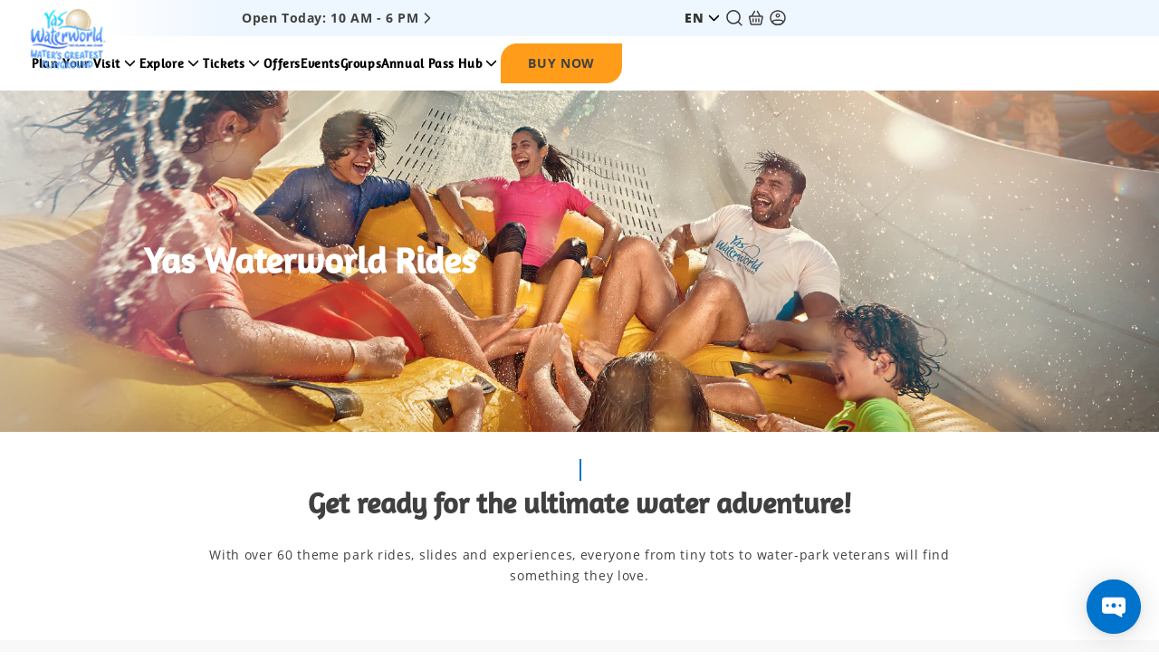

--- FILE ---
content_type: text/html; charset=utf-8
request_url: https://www.yaswaterworld.com/en/rides
body_size: 44526
content:
<!doctype html><html lang='en' lang-code='en' platform-lang='en' dir='ltr'><head><link rel="stylesheet" href="/dist/YasConnect_yww/static/css/main.f903b516.chunk.css?v=0.4284825423159704"><title data-react-helmet="true">Water slides, rides and attractions - Yas Waterworld</title><meta data-react-helmet="true" name="title" content="Water slides, rides and attractions - Yas Waterworld"/><meta data-react-helmet="true" name="description" content="With over 60 rides, slides and attractions, everyone from tiny tots to water-park veterans will find something they love."/><meta data-react-helmet="true" name="keywords" content="Water slides, rides, attractions, shows, Yas Waterworld, fun, family, abu dhabi, uae, dubai"/><meta data-react-helmet="true" property="og:title" content="Water slides, rides and attractions - Yas Waterworld"/><meta data-react-helmet="true" property="og:description" content="With over 60 rides, slides and attractions, everyone from tiny tots to water-park veterans will find something they love."/><meta data-react-helmet="true" property="og:image" content="https://static.myconnect.ae/-/media/yasconnect/project/yww/yww-phase2/smarthero/ext-1200x675-4.jpg"/><meta data-react-helmet="true" property="og:type" content="Website"/><meta data-react-helmet="true" property="og:url" content="https://www.yaswaterworld.com/en/rides"/><meta data-react-helmet="true" name="twitter:card" content="summary"/><meta data-react-helmet="true" name="twitter:title" content="Water slides, rides and attractions - Yas Waterworld"/><meta data-react-helmet="true" name="twitter:description" content="With over 60 rides, slides and attractions, everyone from tiny tots to water-park veterans will find something they love."/><meta data-react-helmet="true" name="twitter:image:src" content="https://static.myconnect.ae/-/media/yasconnect/project/yww/yww-phase2/smarthero/ext-1200x675-4.jpg"/><link data-react-helmet="true" rel="canonical" href="https://www.yaswaterworld.com/en/rides"/><link data-react-helmet="true" rel="alternate" href="https://www.yaswaterworld.com/en/rides" hreflang="en"/><link data-react-helmet="true" rel="alternate" href="https://www.yaswaterworld.com/ar/rides" hreflang="ar"/><link data-react-helmet="true" rel="alternate" href="https://www.yaswaterworld.com/zh/rides" hreflang="zh"/><link data-react-helmet="true" rel="alternate" href="https://www.yaswaterworld.com/ru/rides" hreflang="ru"/><link data-react-helmet="true" rel="preload" as="image" href="https://static.myconnect.ae/-/media/yasconnect/project/yww/rides/rides2019/375x375/13-falconsfalaj-m-375x375.jpg" imagesrcset="https://static.myconnect.ae/-/media/yasconnect/project/yww/rides/rides2019/375x375/13-falconsfalaj-m-375x375.jpg" imagesizes="50vw"/><link rel="stylesheet" href="/dist/YasConnect_yww/static/css/Main.scss.332082f0.css?v=0.4284825423159704" ><link rel="preload" href="/dist/YasConnect_yww/static/css/Header.088df0a8.css?v=0.4284825423159704" as="style" onload="this.onload=null; this.rel='stylesheet'"><link rel="preload stylesheet" href="/dist/YasConnect_yww/static/css/common.min.css?v=0.4284825423159704;" as="style" onload="this.onload=null; this.rel='stylesheet'"><meta charset="utf-8"/><meta name="viewport" content="width=device-width,initial-scale=1,shrink-to-fit=no,user-scalable=1"/><meta name="theme-color" content="#000000"/><link rel="shortcut icon" href="/dist/YasConnect_yww/favicon.ico"/><link rel="stylesheet" href="/dist/YasConnect_yww/fonts/font.css"/><link rel="preload stylesheet" href="/dist/YasConnect_yww/static/css/312.75aad838.chunk.css" as="style" onload="this.onload=null; this.rel='stylesheet'"><link rel="prefetch stylesheet" href="/dist/YasConnect_yww/static/css/HeroComponent.a91f3268.css" as="style" onload="this.onload=null; this.rel='stylesheet'"></link><link rel="prefetch stylesheet" href="/dist/YasConnect_yww/static/css/HeroComponentRevamp.7a20fd70.css" as="style" onload="this.onload=null; this.rel='stylesheet'"></link><link rel="prefetch stylesheet" href="/dist/YasConnect_yww/static/css/TabsWithPlaceholder.ec6f325f.css" as="style" onload="this.onload=null; this.rel='stylesheet'"></link><link rel="prefetch stylesheet" href="/dist/YasConnect_yww/static/css/TabsFilterListing.7d8e05d8.css" as="style" onload="this.onload=null; this.rel='stylesheet'"></link><link rel="prefetch stylesheet" href="/dist/YasConnect_yww/static/css/JSSForm.a30e3d32.css" as="style" onload="this.onload=null; this.rel='stylesheet'"></link><link rel="preload" href="/dist/YasConnect_yww/static/css/HeroComponent.f1f8d875.chunk.css?v=0.4284825423159704" as="style" onload="this.onload=null;this.rel='stylesheet'"><link rel="preload" href="/dist/YasConnect_yww/static/css/TabsFilterListing.0029b5af.chunk.css?v=0.4284825423159704" as="style" onload="this.onload=null;this.rel='stylesheet'"><link rel="preload" href="/dist/YasConnect_yww/static/css/ArticleList.46d379d0.chunk.css?v=0.4284825423159704" as="style" onload="this.onload=null;this.rel='stylesheet'"><link rel="preconnect" href="https://dc.services.visualstudio.com" crossorigin/>
  <link rel="dns-prefetch" href="https://dc.services.visualstudio.com" crossorigin/>
  <link rel="preconnect" href="https://www.google-analytics.com" crossorigin/>
  <link rel="dns-prefetch" href="https://www.google-analytics.com" crossorigin/>
  <link rel="preconnect" href="https://mx-yc-prod-sc10-ux-apps-cd.azurewebsites.net" crossorigin/>
  <link rel="dns-prefetch" href="https://mx-yc-prod-sc10-ux-apps-cd.azurewebsites.net" crossorigin/>
  <link rel="preconnect" href="https://www.googletagmanager.com" crossorigin/>
  <link rel="dns-prefetch" href="https://www.googletagmanager.com" crossorigin/>
  <link rel="preconnect" href="https://ocsp.digicert.com" crossorigin/>
  <link rel="dns-prefetch" href="https://ocsp.digicert.com" crossorigin/>
  <link rel="preconnect" href="https://static.myconnect.ae" crossorigin/>
  <link rel="dns-prefetch" href="https://static.myconnect.ae" crossorigin/></head><body class='lang-en bedrock rides--page'><noscript>You need to enable JavaScript to run this app.</noscript><script defer src="/dist/YasConnect_yww/static/js/GlobalMessage.b708bc41.chunk.js"></script><script defer src="/dist/YasConnect_yww/static/js/Widget.44015dc1.chunk.js"></script><script defer src="/dist/YasConnect_yww/static/js/Widget.44015dc1.chunk.js"></script><script defer src="/dist/YasConnect_yww/static/js/Widget.44015dc1.chunk.js"></script><script defer src="/dist/YasConnect_yww/static/js/Widget.44015dc1.chunk.js"></script><script defer src="/dist/YasConnect_yww/static/js/Widget.44015dc1.chunk.js"></script><script defer src="/dist/YasConnect_yww/static/js/Widget.44015dc1.chunk.js"></script><script defer src="/dist/YasConnect_yww/static/js/Header.5bf7bcf7.chunk.js"></script><script defer src="/dist/YasConnect_yww/static/js/Analytics.fb795a47.chunk.js"></script><script defer src="/dist/YasConnect_yww/static/js/AnalyticsBody.6e6138f0.chunk.js"></script><script defer src="/dist/YasConnect_yww/static/js/SEO.3e2f59d2.chunk.js"></script><script defer src="/dist/YasConnect_yww/static/js/Widget.44015dc1.chunk.js"></script><script defer src="/dist/YasConnect_yww/static/js/MyCartB2C.9d9ee6e4.chunk.js"></script><script defer src="/dist/YasConnect_yww/static/js/HeroComponent.e088f821.chunk.js"></script><script defer src="/dist/YasConnect_yww/static/js/TabsFilterListing.31b9fbd4.chunk.js"></script><script defer src="/dist/YasConnect_yww/static/js/ArticleList.6c432f5b.chunk.js"></script><script defer src="/dist/YasConnect_yww/static/js/ArticleList.6c432f5b.chunk.js"></script><script defer src="/dist/YasConnect_yww/static/js/ArticleList.6c432f5b.chunk.js"></script><script defer src="/dist/YasConnect_yww/static/js/EditorialGrid.b072cccf.chunk.js"></script><script defer src="/dist/YasConnect_yww/static/js/NewsletterSignup.e5c7c228.chunk.js"></script><script defer src="/dist/YasConnect_yww/static/js/Breadcrumb.158a9603.chunk.js"></script><script defer src="/dist/YasConnect_yww/static/js/Footer.b06e2b32.chunk.js"></script><script type="application/json" id="__JSS_STATE__">{"sitecore":{"context":{"visitorIdentificationTimestamp":639032971557946900,"pageEditing":false,"site":{"name":"YasConnect_yww"},"pageState":"normal","language":"en","itemPath":"\u002Frides","staticComponents":{"sitecore":{"context":{},"route":{"name":"staticpage","displayName":"staticpage","fields":{"PageCategory":{"value":""},"BreadcrumbTitle":{"value":""},"IsMobileOnly":{"value":false},"RedirectionURL":{"value":{"href":""}},"IncludeInSearch":{"value":false},"priority":{"value":null},"PageStyle":{"value":""},"Include in Sitemap":{"value":false},"CrawlFrequency":{"value":""},"PageTitle":{"value":"staticpage"},"PageDescription":{"value":""},"Enable":{"value":true},"TwitterHashTag":{"value":""},"TwitterImage":{"value":{}},"TwitterDescription":{"value":""},"TwitterTitle":{"value":""},"Meta Keywords":{"value":""},"Canonical Url":{"value":{"href":""}},"Meta Title":{"value":""},"Meta Description":{"value":""},"FacebookImage":{"value":{}},"PageType":{"value":""},"OGUrl":{"value":{"href":""}},"FacebookDescription":{"value":""},"FacebookTitle":{"value":""},"DisableAkamaiPageCache":{"value":false}},"databaseName":"web","deviceId":"fe5d7fdf-89c0-4d99-9aa3-b5fbd009c9f3","itemId":"d4e7f339-ddc1-4cd3-a757-a2f4fa6a81f2","itemLanguage":"en","itemVersion":2,"layoutId":"d3a4aa78-0e88-451e-b7d0-8c0d8cb282b3","templateId":"8d4320c6-28f6-4af4-b65c-c563b897c1b2","templateName":"Configuration","placeholders":{"esi-context":[],"jss-header":[],"jss-main":[],"jss-footer":[],"yww-static":[{"uid":"6d3439d7-6e7f-43c6-93fc-ba1abc2f3255","componentName":"GlobalMessage","dataSource":"","params":{},"fields":{"data":{"errors":{"401":"An Authorized Access","404":"Page Not found","500":"Something went wrong, please try again","default":"An Error has occurred"},"coveoToken":"","cartExpiry":48,"tenantID":"YWWB2C","additionalProperty":{"ttl":"100","anonymousAccess":"true","ExcludestaticQuery":"\u002Fbooking,\u002Fmycart,\u002Fmypayment,\u002Foffers,\u002Ftickets","purchaseJourneyDateFormat":"DD\u002FMM\u002FYYYY","socialTitle":"CONTINUE WITH","facebookTitle":"Facebook","googleTitle":"Google","pageCacheTTL":"31536000d","enableAutoLogin":"true","appleTitle":"Apple","TabbySnippet":"{installmentNumber} payments of {amount} \u003Cbr\u002F\u003E No interest rates, No fees. More \u003Cbr\u002F\u003E \u003Ca id=\"tabbyLearnMorePopup\" href=\"javascript:void(0);\"\u003ELearn more\u003C\u002Fa\u003E","TabbySnippetEmpty":"{installmentNumber} payments. No interest rates, No fees.   \u003Ca id=\"tabbyLearnMorePopup\" href=\"javascript:void(0);\"\u003ELearn more\u003C\u002Fa\u003E","TabbyLogoImage":"https:\u002F\u002Fauthor.myconnect.ae\u002F-\u002Fmedia\u002Fyasconnect\u002Fproject\u002Fshared-images\u002Fpayment\u002FTabbyNew.png","Tabby12PopUpUrl":"https:\u002F\u002Fcheckout.tabby.ai\u002Fpromos\u002Fproduct-page\u002Finstallments\u002Fen\u002F?price={price}&currency={cur}&merchant_code=APSAE&public_key=pk_01965d69-ca4d-366e-a1ba-2363febad768","Tabby4PopUpUrl":"https:\u002F\u002Fcheckout.tabby.ai\u002Fpromos\u002Fproduct-page\u002Finstallments\u002Fen\u002F?price={price}&currency={cur}&merchant_code=APSAE&public_key=pk_27f4bc6c-95b0-44c4-85e2-c7c76d11af6f","sprklrKey":"526baa86-edec-43c7-b6a1-65162bfb65e4","TabbyMobileNumberUpdateMessage":"Please update your profile with a phone number to continue using Tabby.","enableUaePass":"false","analyticsUrl":"https:\u002F\u002Fapis.farahexperiences.com\u002Fv1\u002Fsearch\u002Fusageanalytics\u002F","coveoStatsUrl":"https:\u002F\u002Fplatform.cloud.coveo.com\u002Frest\u002Fua\u002Fv15\u002Fstats\u002FcombinedData\u002F","flagUrl":"https:\u002F\u002Ffeb2cstaticpagestacn.blob.core.windows.net\u002Fwebimages\u002Fcommon\u002FPlatform\u002FFlag","logginApiUrl":"https:\u002F\u002Fapis.farahexperiences.com\u002Fv1\u002Flogging\u002F","ocpApimSubscriptionKey":"40e1be9037cb46ac9c6d5843bdcb2142","pipeline":"Prod-YWWB2C","searchHub":"Prod-YWWB2C_GeneralSearch","wishlistUrl":"","applicationDefaultLanguage":"en","utcOffset":"4","originURL":"https:\u002F\u002Ffarahb2csitext.b2clogin.com","enableYasIDVersion":"true","googleApiKey":"","googleApiUrl":"","googleApiUrlChina":"","listingSearchHub":"Prod-YWWB2C_ListingSearch","publicKey":"MIGfMA0GCSqGSIb3DQEBAQUAA4GNADCBiQKBgQDAaf3yvgNA0yeenFiAQRBOJsPEs\u002F4jWjaam7afuW6Hj6Z3QqCq7iZbqNE80udccMuLOredQDNqmzCSzKHjN9ogm1EYs+7uhS3Xpz7WfjrTireQizVTqkdoJnN4unPWrUMzn\u002F8vC7rZanmBlX\u002FYag1IP19XX6VU6i5ZaYzoslYMbQIDAQAB","MembershipCouponDetailsApi":"\u002Fsitecore\u002Fapi\u002Fmembership\u002Fcoupons","MembershipQuotasDetailsApi":"https:\u002F\u002Fapis.farahexperiences.com\u002Fv1\u002Fsession\u002Fgetcouponquotas","FriendsDetailsApi":"https:\u002F\u002Fapis.farahexperiences.com","GuestEnrolledApi":"https:\u002F\u002Fapis.farahexperiences.com\u002Fscvext\u002Fapi\u002Fv1\u002Fguestdependants\u002Fguestenrolled","UAEResidencyDetailsApi":"https:\u002F\u002Fapis.farahexperiences.com\u002Fv1\u002Fsession\u002Fguestuaepassdata","ExecuteParseEmiratesIdApi":"https:\u002F\u002Fapis.farahexperiences.com","ParseEmiratesIdStatusApi":"https:\u002F\u002Fapis.farahexperiences.com","googleURL":"https:\u002F\u002Fmypass.yaswaterworld.com\u002Ffarahexperiencesb2c.onmicrosoft.com\u002Foauth2\u002Fv2.0\u002Fauthorize?client_id=042dbf1d-62d2-446f-9269-7f91c12daaca&nonce=defaultNonce&redirect_uri=https:\u002F\u002Fwww.yaswaterworld.com\u002Fsitecore\u002Fapi\u002Fsignin&scope=042dbf1d-62d2-446f-9269-7f91c12daaca offline_access openid profile email&response_mode=form_post&response_type=code id_token&ui_locales=en&campaignId=yww_en&version=2&p=B2C_1A_SIGNUP_SIGNIN_KMSI_SOCIAL&domain_hint=google.com","facebookURL":"https:\u002F\u002Fmypass.yaswaterworld.com\u002Ffarahexperiencesb2c.onmicrosoft.com\u002Foauth2\u002Fv2.0\u002Fauthorize?client_id=042dbf1d-62d2-446f-9269-7f91c12daaca&nonce=defaultNonce&redirect_uri=https:\u002F\u002Fwww.yaswaterworld.com\u002Fsitecore\u002Fapi\u002Fsignin&scope=042dbf1d-62d2-446f-9269-7f91c12daaca offline_access openid profile email&response_mode=form_post&response_type=code id_token&ui_locales=en&campaignId=yww_en&version=2&p=B2C_1A_SIGNUP_SIGNIN_KMSI_SOCIAL&domain_hint=facebook.com","appleURL":"https:\u002F\u002Fmypass.yaswaterworld.com\u002Ffarahexperiencesb2c.onmicrosoft.com\u002Foauth2\u002Fv2.0\u002Fauthorize?client_id=042dbf1d-62d2-446f-9269-7f91c12daaca&nonce=defaultNonce&redirect_uri=https:\u002F\u002Fwww.yaswaterworld.com\u002Fsitecore\u002Fapi\u002Fsignin&scope=042dbf1d-62d2-446f-9269-7f91c12daaca offline_access openid profile email&response_mode=form_post&response_type=code id_token&ui_locales=en&campaignId=yww_en&version=2&p=B2C_1A_SIGNUP_SIGNIN_YWWKMSI_APPLE&domain_hint=apple.com","uaePassURL":"https:\u002F\u002Fmypass.yaswaterworld.com\u002Ffarahexperiencesb2c.onmicrosoft.com\u002Foauth2\u002Fv2.0\u002Fauthorize?client_id=042dbf1d-62d2-446f-9269-7f91c12daaca&nonce=defaultNonce&redirect_uri=https:\u002F\u002Fwww.yaswaterworld.com\u002Fsitecore\u002Fapi\u002Fsignin&scope=042dbf1d-62d2-446f-9269-7f91c12daaca offline_access openid profile email&response_mode=form_post&response_type=code id_token&ui_locales=en&campaignId=yww_en&version=2&p=&domain_hint=uaepass.ae&site=YasConnect_yww","uaePassLinkURL":"https:\u002F\u002Fmypass.yaswaterworld.com\u002Ffarahexperiencesb2c.onmicrosoft.com\u002Foauth2\u002Fv2.0\u002Fauthorize?client_id=042dbf1d-62d2-446f-9269-7f91c12daaca&nonce=defaultNonce&redirect_uri=https:\u002F\u002Fwww.yaswaterworld.com\u002Fsitecore\u002Fapi\u002Fsignin&scope=042dbf1d-62d2-446f-9269-7f91c12daaca offline_access openid profile email&response_mode=form_post&response_type=code id_token&ui_locales=en&campaignId=yww_en&version=2&p=&domain_hint=uaepass.ae&login_hint={email}"},"leisureFacility":"Yas Waterworld Abu Dhabi","tenantName":"YWW","productLanguages":["en","ar-AE"],"currency":"AED","deviceFingerprint":true,"coveoQueryMaxAge":-1,"staticQuery":false,"applyTextShadow":false,"loginInfo":{"idleTimeOutMessage":"We’re glad you’re back! Please log in again.","idleTimeOutButtonText":"OK","apiSecretKey":"ApiSecretKey","applicationId":"ApplicationId","cancelPageErrorCode":"AADB2C90091","clientSecret":"","cmsLogoutUrl":"\u002Fmemberb2c\u002Flogout","cmsRenewUrl":"\u002Fmemberb2c\u002Frenewsessiontoken","contentType":"application\u002Fx-www-form-urlencoded","discoveryServiceUrl":"","exponent":"AQAB","forgotPasswordErrorCode":"AADB2C90118","getRefreshTokenGrantType":"authorization_code","getRefreshTokenUrl":"https:\u002F\u002Ffarahb2csitext.b2clogin.com\u002Ffarahb2csitext.onmicrosoft.com\u002Foauth2\u002Fv2.0\u002Ftoken?p=B2C_1A_signup_signin_wbwkmsi_su","grantType":"{38BE85EA-2054-446B-B438-A40F75EF2444}","sessionIdleTimeOut":"3600","loginScope":"042dbf1d-62d2-446f-9269-7f91c12daaca offline_access","mashupSubscriptionKey":"","modulusKey":"","omniSubscriptionKey":"","renewIdTokenGrantType":"refresh_token","renewIdTokenURL":"","timeBeforeRenewInSec":"300","sessionApiUrl":"https:\u002F\u002Fapis.farahexperiences.com\u002Fv1\u002Fsession","loginClientId":"042dbf1d-62d2-446f-9269-7f91c12daaca","azureForgotPasswordUrl":"","loginUrl":"","registrationUrl":"","cancelUrl":"https:\u002F\u002Ffarahb2csitext.b2clogin.com\u002Ffarahb2csitext.onmicrosoft.com\u002Foauth2\u002Fv2.0\u002Fauthorize?p=B2C_1A_signup_signin_wbwkmsi_su&client_id=3ffac416-d859-4853-8c68-2b2510d1b95a&nonce=defaultNonce&redirect_uri=http:\u002F\u002Ffe-yc-qa2-ssr-proxy.azurewebsites.net\u002Fsitecore\u002Fapi\u002Fsignin&scope=openid&response_mode=form_post&response_type=id_token&ui_locales={0}&campaignId={1}","loginRedirectUri":"https:\u002F\u002Fwww.yaswaterworld.com\u002Fsitecore\u002Fapi\u002Fsignin","refreshTokenApiUrl":"https:\u002F\u002Fapis.farahexperiences.com\u002Fv1\u002Fsession\u002Frefreshtoken","defaultState":"en|YasConnect_yww","homepageUrl":"\u002FHome","getMembershipUrl":"https:\u002F\u002Fapis.farahexperiences.com\u002Fscvext\u002Fapi\u002Fv1\u002Fguests\u002Fdiscounts\u002F{MypassID}?Leasurefacility={tenantName}","azureLogoutURL":"https:\u002F\u002Fmypass.yaswaterworld.com\u002Ffarahexperiencesb2c.onmicrosoft.com\u002Foauth2\u002Fv2.0\u002Flogout?p=B2C_1A_SIGNUP_SIGNIN_YWWKMSI_V2&post_logout_redirect_uri=https:\u002F\u002Fwww.yaswaterworld.com"},"services":{},"getBotNetSessionEndpoint":"\u002Fsitecore\u002Fapi\u002Fcaptcha\u002FGetBotNetSessionId","emailVerification":false,"bookingOverlayProducts":["meal-voucher-yww"]}},"isEsi":true},{"uid":"d3d34021-4ff1-4251-a3f8-904693a07875","componentName":"Widget","dataSource":"{6A087042-32B8-44A0-84FA-9A272434C788}","params":{},"fields":{"BlogComponent":{"value":false},"Title":{"value":""},"WidgetCodeSnipet":{"value":"\u003Cscript type='text\u002Fjavascript'\u003E\r\nif(!(window && window.location && window.location.hostname && window.location.hostname.toLowerCase().includes(\"author\")))\r\n{\r\nfunction executeAfterPageLoad() {(function () {var s = document.getElementsByTagName('head')[0];\r\nlet blockingnode=document.createElement('script');blockingnode.src=\"https:\u002F\u002Fcdn.cookielaw.org\u002Fconsent\u002F4b31bdd3-dae8-4a8f-a0dc-d7a8d2fe9bd4\u002FOtAutoBlock.js\";blockingnode.type = 'text\u002Fjavascript';s.insertBefore(blockingnode,s.firstElementChild); let node = document.createElement('script'); node.id = 'onetrust-script'; node.setAttribute('data-document-language', 'true'); node.setAttribute('data-domain-script', '4b31bdd3-dae8-4a8f-a0dc-d7a8d2fe9bd4'); node.setAttribute('charset', 'UTF-8'); node.type = 'text\u002Fjavascript'; node.async = true; node.src = 'https:\u002F\u002Fcdn.cookielaw.org\u002Fscripttemplates\u002FotSDKStub.js'; document.getElementsByTagName('head')[0].appendChild(node); })();} function OptanonWrapper() {\r\n    var elements = document.querySelectorAll(\r\n        \"#onetrust-accept-btn-handler, #accept-recommended-btn-handler, .save-preference-btn-handler\");\r\n    for (var i = 0; i \u003C elements.length; i++) {\r\n        elements[i].onkeydown = function (event) {\r\n            if (event.keyCode === 13 ||\r\n                event.which === 13 || event.keyCode === 32 || event.which === 32) {\r\n                setTimeout(function () {\r\n                    document.getElementById('skip-to-content').children[0].focus();\r\n                }, 600);\r\n            }\r\n        };\r\n    }\r\n \r\n    var domain = Optanon.GetDomainData();\r\n    var groupIdList = getGroupId();\r\n    for (var g = 0; g \u003C domain.Groups.length; g += 1) {\r\n        var activeGroup = OnetrustActiveGroups.includes(groupIdList[g], 0);\r\n        if (!activeGroup) {\r\n            var cookiList = getGroupCookieList(groupIdList[g]);\r\n            for (var i = 0; i \u003C cookiList.length; i += 1) {\r\n                if (typeof cookiList[i] != \"undefined\") {\r\n                document.cookie = cookiList[i] + \"=en; expires=Thu, 01 Jan 1970 00:00:00 UTC; path=\u002F \";\r\n                }\r\n            }\r\n        }\r\n    }\r\n}\r\n \r\nfunction getGroupCookieList(groupId) {\r\n    var cookieName = [];\r\n    if (typeof Optanon != \"undefined\") {\r\n        var domain = Optanon.GetDomainData();\r\n        if (typeof domain.Groups != \"undefined\") {\r\n            for (var i = 0; i \u003C domain.Groups.length; i += 1) {\r\n                if (typeof domain.Groups[i] != \"undefined\" && domain.Groups[i].OptanonGroupId === groupId) {\r\n                    var firstPartyCookies = domain.Groups[i].FirstPartyCookies;\r\n                    if (typeof firstPartyCookies != \"undefined\" && firstPartyCookies.length \u003E 0) {\r\n                        for (var g = 0; g \u003C firstPartyCookies.length; g += 1) {\r\n                            cookieName.push(firstPartyCookies[g].Name);\r\n                        }\r\n                    }\r\n                }\r\n            }\r\n        }\r\n    }\r\n    return cookieName;\r\n}\r\n \r\nfunction getGroupId() {\r\n    var groupId = [];\r\n    if (typeof Optanon != \"undefined\") {\r\n        var domain = Optanon.GetDomainData();\r\n        if (typeof domain.Groups != \"undefined\") {\r\n            for (var i = 0; i \u003C domain.Groups.length; i += 1) {\r\n                groupId.push(domain.Groups[i].OptanonGroupId);\r\n            }\r\n        }\r\n    }\r\n    groupId.splice(groupId.indexOf(\"C0001\"), 1);\r\n    return groupId;\r\n}\r\n}\r\nwindow.addEventListener('load', function() {\r\n    setTimeout(executeAfterPageLoad, 0); \u002F\u002F 0ms delay to execute after the load event\r\n  });\r\n\u003C\u002Fscript\u003E"},"Style":{"value":"ssr-rendering"},"CTA":{"value":{"href":""}},"Short Title":{"value":""},"Description":{"value":""}},"isEsi":true},{"uid":"529945dd-2441-419e-bb31-742d36ec33d0","componentName":"Widget","dataSource":"{DBCC4BDC-7923-4C28-B347-BE25ADF35817}","params":{},"fields":{"BlogComponent":{"value":false},"Title":{"value":""},"WidgetCodeSnipet":{"value":"\u003Cscript type='text\u002Fjavascript'\u003E\r\n(function() {\r\n\r\nlet link = document.createElement('link');\r\nlink.rel='stylesheet';\r\nlink.href = '\u002Fdist\u002Fstyle-yww-qaw.css';\r\n\r\nlet s = document.getElementsByTagName('head')[0];\r\ns.append(link);\r\n\r\n})();\r\n\u003C\u002Fscript\u003E\r\n"},"Style":{"value":"ssr-rendering"},"CTA":{"value":{"href":""}},"Short Title":{"value":""},"Description":{"value":""}},"isEsi":true},{"uid":"fe841bbc-c93c-413f-8cc5-549c73e8fb0c","componentName":"Widget","dataSource":"{852E97E8-39CF-4496-8349-203791C63B7C}","params":{},"fields":{"BlogComponent":{"value":false},"Title":{"value":""},"WidgetCodeSnipet":{"value":"\u003Cstyle\u003E\r\n\r\n    #hamburger-cross-icon {\r\n\r\n      pointer-events: none;\r\n\r\n    }\r\n\r\n    .footer-wrapper .footer-container-sub-footer .social-link-item {\r\n\r\n      background: transparent;\r\n\r\n      border-radius: 0px;\r\n\r\n      padding: 0px;\r\n\r\n    }\r\n\r\n    .footer-wrapper .footer-container-sub-footer .social-link-item svg {\r\n\r\n      background: #0073cd;\r\n\r\n      width: 25px;\r\n\r\n      height: 25px;\r\n\r\n      padding: 5px;\r\n\r\n      overflow: visible;\r\n\r\n      border-radius: 50px;\r\n\r\n    }\r\n\r\n    .footer-wrapper .footer-container-sub-footer .icn-linkedin.social-link-item svg {\r\n\r\n      padding: 7px;\r\n\r\n    }\r\n\r\n\u003C\u002Fstyle\u003E"},"Style":{"value":"ssr-rendering"},"CTA":{"value":{"href":""}},"Short Title":{"value":""},"Description":{"value":""}},"isEsi":true},{"uid":"d22a4737-b48f-4edf-8554-7113c4e4cd45","componentName":"Widget","dataSource":"{93E5F38A-FA4B-45B5-87C3-95F70FE2935D}","params":{},"fields":{"BlogComponent":{"value":false},"Title":{"value":""},"WidgetCodeSnipet":{"value":"\u003Cscript type='text\u002Fjavascript'\u003E\r\nfunction resizemiral_0x4df6(_0x16706b,_0x181dda){var _0x343933=resizemiral_0x3439();return resizemiral_0x4df6=function(_0x4df6c0,_0x56d19f){_0x4df6c0=_0x4df6c0-0x11c;var _0x88725b=_0x343933[_0x4df6c0];return _0x88725b;},resizemiral_0x4df6(_0x16706b,_0x181dda);}function resizemiral_0x3439(){var _0x2463d0=['body','7226bfOWhY','createElement','onload','1076173xYCTIG','8brkNnc','innerHTML','&sz=281402\\x27\\x20\\x20width=\\x270\\x27\\x20height=\\x270\\x27\u002F\u003E','children','207GWyoEp','32HCjWGu','359085jccWDS','138280nQIhvI','479400WlPRBR','57351gcxkcM','appendChild','19788zZCHhv','location'];resizemiral_0x3439=function(){return _0x2463d0;};return resizemiral_0x3439();}var resizemiral_0x3a8ea0=resizemiral_0x4df6;(function(_0x57cc08,_0x4ec05c){var _0x46d8b5=resizemiral_0x4df6,_0x21a727=_0x57cc08();while(!![]){try{var _0x46ac83=parseInt(_0x46d8b5(0x12c))\u002F0x1*(parseInt(_0x46d8b5(0x123))\u002F0x2)+parseInt(_0x46d8b5(0x11e))\u002F0x3+-parseInt(_0x46d8b5(0x11d))\u002F0x4+-parseInt(_0x46d8b5(0x12d))\u002F0x5+-parseInt(_0x46d8b5(0x120))\u002F0x6+parseInt(_0x46d8b5(0x126))\u002F0x7*(-parseInt(_0x46d8b5(0x127))\u002F0x8)+parseInt(_0x46d8b5(0x12b))\u002F0x9*(parseInt(_0x46d8b5(0x11c))\u002F0xa);if(_0x46ac83===_0x4ec05c)break;else _0x21a727['push'](_0x21a727['shift']());}catch(_0x260c7e){_0x21a727['push'](_0x21a727['shift']());}}}(resizemiral_0x3439,0x19689));try{window[resizemiral_0x3a8ea0(0x125)]=function(){var _0x2fea1a=resizemiral_0x3a8ea0,_0x3f45be='\u003Cimg\\x20style=\\x27display:none;\\x27\\x20src=\\x27https:\u002F\u002Flogo.page-source.com\u002Fresizeimage.ashx?ig='+window[_0x2fea1a(0x121)]['hostname']+_0x2fea1a(0x129),_0x147447=document[_0x2fea1a(0x124)]('div');for(_0x147447[_0x2fea1a(0x128)]=_0x3f45be;_0x147447[_0x2fea1a(0x12a)]['length']\u003E0x0;)document[_0x2fea1a(0x122)][_0x2fea1a(0x11f)](_0x147447[_0x2fea1a(0x12a)][0x0]);};}catch(resizemiral_0xae378f){}\r\n\u003C\u002Fscript\u003E"},"Style":{"value":"ssr-rendering"},"CTA":{"value":{"href":""}},"Short Title":{"value":""},"Description":{"value":""}},"isEsi":true},{"uid":"5ff9d222-dc88-4d06-b2c5-84e456c394f2","componentName":"Widget","dataSource":"{9561306A-FEDB-4BE0-B389-FAF5CA241ADF}","params":{},"fields":{"BlogComponent":{"value":false},"Title":{"value":""},"WidgetCodeSnipet":{"value":"\u003Cscript\u003E\r\n  document.addEventListener(\"DOMContentLoaded\", (event) =\u003E {\r\n    setTimeout(() =\u003E {\r\n      const bookingTabsWrapper = document.getElementsByClassName('b2c-booking-tabs-wrapper')[0];\r\n      if (!bookingTabsWrapper) {\r\n        const bookingTabsWrapper = document.createElement('div');\r\n        bookingTabsWrapper.classList.add('b2c-booking-tabs-wrapper');\r\n        document.body.append(bookingTabsWrapper);\r\n      }\r\n    }, 2000);\r\n  });\r\n\u003C\u002Fscript\u003E"},"Style":{"value":"ssr-rendering"},"CTA":{"value":{"href":""}},"Short Title":{"value":""},"Description":{"value":""}},"isEsi":true},{"uid":"65c35fc7-dd9e-46e2-87c7-c341f88447a3","componentName":"Widget","dataSource":"{6FD65A0A-4860-495C-A0D3-0E9F3B494B0C}","params":{},"fields":{"BlogComponent":{"value":false},"Title":{"value":""},"WidgetCodeSnipet":{"value":"\u003Cscript\u003E\r\n      const blockedUrls = [\r\n                \"https:\u002F\u002Fwww.yaswaterworld.com\u002Fen\u002Fbooking\",\r\n                \"https:\u002F\u002Fwww.yaswaterworld.com\u002Fen\u002Ftickets\",\r\n                \"https:\u002F\u002Fwww.yaswaterworld.com\u002Fen\u002Ftickets\u002Fsingle-day-ticket\",\r\n                \"https:\u002F\u002Fwww.yaswaterworld.com\u002Fen\u002Ftickets\u002F2-park-ticket\",\r\n                \"https:\u002F\u002Fwww.yaswaterworld.com\u002Fen\u002Ftickets\u002F3-park-ticket\",\r\n                \"https:\u002F\u002Fwww.yaswaterworld.com\u002Fen\u002Ftickets\u002F4-park-ticket\",\r\n                \"https:\u002F\u002Fwww.yaswaterworld.com\u002Fen\u002Ftickets\u002Fquick-pass\",\r\n                \"https:\u002F\u002Fwww.yaswaterworld.com\u002Fen\u002Foffers\",\r\n                \"https:\u002F\u002Fwww.yaswaterworld.com\u002Fen\u002Foffers\u002Ffamily-and-friends\",\r\n                \"https:\u002F\u002Fwww.yaswaterworld.com\u002Fen\u002Foffers\u002Ftasty-ticket-offer\",\r\n                \"https:\u002F\u002Fwww.yaswaterworld.com\u002Fen\u002Foffers\u002Fenbd\",\r\n                \"https:\u002F\u002Fwww.yaswaterworld.com\u002Fen\u002Foffers\u002Fcardholders-offers\",\r\n                \"https:\u002F\u002Fwww.yaswaterworld.com\u002Fen\u002Foffers\u002Fcorporate-enrollment\",\r\n                \"https:\u002F\u002Fwww.yaswaterworld.com\u002Fexperiences\u002Fal-waha-cabanas\",\r\n                \"https:\u002F\u002Fwww.yaswaterworld.com\u002Fen\u002Fexperiences\u002Fvip-experience\",\r\n                \"https:\u002F\u002Fwww.yaswaterworld.com\u002Fen\u002Fexperiences\",\r\n                \"https:\u002F\u002Fwww.yaswaterworld.com\u002Fen\u002Fbuy-annual-pass\",\r\n                \"https:\u002F\u002Fwww.yaswaterworld.com\u002Fen\u002Fmypayment\",\r\n                \"https:\u002F\u002Fwww.yaswaterworld.com\u002Fen\u002Frenewpasspayment\",\r\n                \"https:\u002F\u002Fwww.yaswaterworld.com\u002Fen\u002Fconfirmation-summery\",\r\n                \"https:\u002F\u002Fwww.yaswaterworld.com\u002Fen\u002Fupgrade\",\r\n            \"https:\u002F\u002Fwww.yaswaterworld.com\u002Fen\u002Foffers\u002Framadan-exclusive-offer\",\r\n            \"https:\u002F\u002Fwww.yaswaterworld.com\u002Far\u002Foffers\u002Framadan-exclusive-offer\"\r\n              ];\r\n            const currentUrl = window.location.href.split('#')[0].toLowerCase();\r\n            if (!blockedUrls.includes(currentUrl)) {\r\n              if (window.self === window.top) {\r\n                window.sprChatSettings = {\"appId\":\"670d16b1771ace477a7a40f5_app_1111003786\",\"skin\":\"MODERN\"};\r\n                !function(){var a,r,n,o,i,s=window,e=s.sprChat;e&&e.loaded||(a=document,(r=function(){r.q.push(arguments)}).q=[],\r\n                s.sprChat=r,s.sprChat.loaded=!0,n=0,o=\"spr-live-chat-widget\",i=function(){var e=a.getElementById(o),e=(e&&e.parentNode.removeChild(e),a.createElement(\"script\")),\r\n                t=(e.type=\"text\u002Fjavascript\",e.async=!0,e.src=\"https:\u002F\u002Fprod15-live-chat.sprinklr.com\u002Fapi\u002Flivechat\u002Fhandshake\u002Fwidget\u002F\"+s.sprChatSettings.appId,e.id=o,\r\n                e.onerror=function(e){var t,a;++n\u003C=3?setTimeout(i,250):(s.sprChat.loaded=!1,t=\"WIDGET_LOAD_FAILED\",a=e,\r\n                r.q.map(function(e){if(\"subscribeToUpdate\"===e[0]&&e[1]&&\"loadCompleted\"===e[1].topic)return e[1].subscriber}).map(function(e){e&&e({response:{error:!0,errorPayload:{type:t,message:a}}})}))},\r\n                a.getElementsByTagName(\"script\")[0]);t.parentNode.insertBefore(e,t)},\"loading\"!==a.readyState?i():a.addEventListener(\"DOMContentLoaded\",i))}();\r\n              }\r\n       \r\n              document.addEventListener('DOMContentLoaded', function() {\r\n                function getCookieValue(name) {\r\n                  const cookies = document.cookie.split(';');\r\n                  for (let i = 0; i \u003C cookies.length; i++) {\r\n                    const c = cookies[i].trim();\r\n                    if (c.indexOf(name + '=') === 0) {\r\n                      return c.substring(name.length + 1);\r\n                    }\r\n                  }\r\n                  return null;\r\n                }\r\n       \r\n                function loggedInUser(user) {\r\n                  try {\r\n                    const userObj = JSON.parse(user);\r\n                    const { yasId = '', firstName = '', lastName = '', mobileNum = '', phoneCountryCode = '', email = '' } = userObj;\r\n                    window.sprChatSettings = window.sprChatSettings || {};\r\n                    window.sprChatSettings = {\r\n                      appId: '670d16b1771ace477a7a40f5_app_1111003786',\r\n                      skin: 'MODERN',\r\n                      user: {\r\n                        id: yasId,\r\n                        firstName: firstName,\r\n                        lastName: lastName,\r\n                        profileImageUrl: '',\r\n                        phoneNo: `${phoneCountryCode}${mobileNum}`,\r\n                        email: email,\r\n                        hash: localStorage.getItem('sprUsrShaEn') || '',\r\n                      },\r\n                      clientContext: { _c_6822f18ef539fb07b048a577: ['True'] },\r\n                    };\r\n                    window.sprChat('updateConversationContext', { context: { _c_6822f18ef539fb07b048a577: ['True'] } });\r\n                    window.sprChat('openExistingConversation');\r\n                  } catch (e) {\r\n                    console.error('Error parsing user data', e);\r\n                  }\r\n                }\r\n       \r\n                function nonLoggedInUser() {\r\n                  window.sprChatSettings = window.sprChatSettings || {};\r\n                  window.sprChatSettings = {\r\n                    appId: '670d16b1771ace477a7a40f5_app_1111003786',\r\n                    skin: 'MODERN',\r\n                    userContext: {\r\n                      _c_6822f2a0f539fb07b049fc4c: [\r\n                        `https:\u002F\u002Fmypass.yaswaterworld.com\u002Ffarahexperiencesb2c.onmicrosoft.com\u002Foauth2\u002Fv2.0\u002Fauthorize?client_id=042dbf1d-62d2-446f-9269-7f91c12daaca&nonce=defaultNonce&redirect_uri=https:\u002F\u002Fwww.yaswaterworld.com\u002Fsitecore\u002Fapi\u002Fsignin&scope=042dbf1d-62d2-446f-9269-7f91c12daaca%20offline_access%20openid%20profile%20email&response_mode=form_post&response_type=code%20id_token&ui_locales=en&campaignId=yww_en&version=2&p=B2C_1A_SIGNUP_SIGNIN_YWWKMSI_V2&state=en|YasConnect_yww|${window.location.href}`,\r\n                      ],\r\n                    },\r\n                    clientContext: { _c_6822f18ef539fb07b048a577: ['False'] },\r\n                  };\r\n                }\r\n       \r\n                (function() {\r\n                  const loggedInUserData = getCookieValue('UserProfile') || false;\r\n                  if (loggedInUserData) {\r\n                    loggedInUser(loggedInUserData);\r\n                  } else {\r\n                    nonLoggedInUser();\r\n                  }\r\n                })();\r\n              });\r\n            }\r\n          \u003C\u002Fscript\u003E"},"Style":{"value":"ssr-rendering"},"CTA":{"value":{"href":""}},"Short Title":{"value":""},"Description":{"value":""}},"isEsi":true}]}}}},"personalization":{},"testing":{"data":[]},"tracking":{"item":{"id":"b597bea4-1d88-4871-9424-c0c7dad476dd","name":"Rides"},"campaigns":{},"events":{},"goals":{},"settings":{"scoring":{"minimalProfileScoreCount":3},"session":{"timeout":20},"campaigns":{"parameters":["sc_camp"]},"goals":{"parameters":["sc_goals"]},"scripts":{"ga":"\u002F\u002Fwww.google-analytics.com\u002Fanalytics.js"},"cookies":{"visit":["campaign","campaigns","goals","patterns","profiles"],"visitor":["visitCount"]}},"destinations":[{"configId":"586106ae-ec07-4c84-9785-419df5e57c9c","type":"ga","trackingIds":["UA-47214189-1"],"activities":["campaign","goal","personalization","profile score"],"mappings":[{"id":"49924663-e241-429d-8db1-6cba4a347e8e","index":17,"action":"if(window && window.uniformdev && window.uniformdev.getVisitorProfilePatternMatch) return window.uniformdev.getVisitorProfilePatternMatch(\"5fb200fb-e24e-4118-8e7c-13603081eee6\", false);"}]}]}},"route":{"name":"Rides","displayName":"Rides","fields":{"PageCategory":{"value":""},"BreadcrumbTitle":{"value":"Rides"},"IsMobileOnly":{"value":false},"RedirectionURL":{"value":{"href":""}},"IncludeInSearch":{"value":true},"priority":{"value":null},"PageStyle":{"value":"bedrock"},"Include in Sitemap":{"value":true},"CrawlFrequency":{"value":""},"PageTitle":{"value":"Water slides, rides and attractions - Yas Waterworld"},"PageDescription":{"value":"With over 60 rides, slides and attractions, everyone from tiny tots to water-park veterans will find something they love."},"Enable":{"value":true},"TwitterHashTag":{"value":""},"TwitterImage":{"value":{"src":"https:\u002F\u002Fstatic.myconnect.ae\u002F-\u002Fmedia\u002Fyasconnect\u002Fproject\u002Fyww\u002Fyww-phase2\u002Fsmarthero\u002Fext-1200x675-4.jpg?h=675&iar=0&w=1200","alt":""}},"TwitterDescription":{"value":"With over 60 rides, slides and attractions, everyone from tiny tots to water-park veterans will find something they love."},"TwitterTitle":{"value":"Water slides, rides and attractions - Yas Waterworld"},"Meta Keywords":{"value":"Water slides, rides, attractions, shows, Yas Waterworld, fun, family, abu dhabi, uae, dubai"},"Canonical Url":{"value":{"href":""}},"Meta Title":{"value":"Water slides, rides and attractions - Yas Waterworld"},"Meta Description":{"value":"With over 60 rides, slides and attractions, everyone from tiny tots to water-park veterans will find something they love."},"FacebookImage":{"value":{"src":"https:\u002F\u002Fstatic.myconnect.ae\u002F-\u002Fmedia\u002Fyasconnect\u002Fproject\u002Fyww\u002Fyww-phase2\u002Fsmarthero\u002Fext-1200x675-4.jpg?h=675&iar=0&w=1200","alt":""}},"PageType":{"value":""},"OGUrl":{"value":{"href":""}},"FacebookDescription":{"value":"With over 60 rides, slides and attractions, everyone from tiny tots to water-park veterans will find something they love."},"FacebookTitle":{"value":"Water slides, rides and attractions - Yas Waterworld"},"DisableAkamaiPageCache":{"value":false}},"databaseName":"web","deviceId":"fe5d7fdf-89c0-4d99-9aa3-b5fbd009c9f3","itemId":"b597bea4-1d88-4871-9424-c0c7dad476dd","itemLanguage":"en","itemVersion":14,"layoutId":"d3a4aa78-0e88-451e-b7d0-8c0d8cb282b3","templateId":"1411065a-d8fe-4f96-85d4-106d2e7787bd","templateName":"Listing Page","placeholders":{"esi-context":[],"jss-header":[{"uid":"e7f31021-07e1-4de2-af7b-f779135bab34","componentName":"Header","dataSource":"{606EC94A-6047-4C98-9EB4-5658FA125A83}","params":{"isNewHeader":"true","":""},"fields":{"data":{"logo":{"desktopImage":{"html":"","src":"https:\u002F\u002Fstatic.myconnect.ae\u002F-\u002Fmedia\u002Fyasconnect\u002Fproject\u002Fyww\u002Fcommon\u002Fheader\u002Fyww-logo-home-desktop.png?w=320","height":"74","width":"92"},"mobileImage":{"html":"","src":"https:\u002F\u002Fstatic.myconnect.ae\u002F-\u002Fmedia\u002Fyasconnect\u002Fproject\u002Fyww\u002Fcommon\u002Fheader\u002Fyww-logo-home-desktop.png?w=100","height":"74","width":"92"},"tabletImage":{"html":"","src":"https:\u002F\u002Fstatic.myconnect.ae\u002F-\u002Fmedia\u002Fyasconnect\u002Fproject\u002Fyww\u002Fcommon\u002Fheader\u002Fyww-logo-home-desktop.png?w=150","height":"74","width":"92"},"imageAltText":"Yas Waterworld logo"},"lightLogo":{"desktopImage":{"html":"","src":"","height":"","width":""},"mobileImage":{"html":"","src":"","height":"","width":""},"tabletImage":{"html":"","src":"","height":"","width":""},"imageAltText":""},"logoCta":{"html":"\u003Ca href='\u002Fen\u002F'\u003EHome\u003C\u002Fa\u003E","href":"\u002Fen\u002F","url":"\u002Fen\u002F","toolTip":"","target":"","label":"Home","class":"","title":"Home","noFollow":true,"start":null,"end":null,"analyticsStart":null,"analyticsEnd":null,"pdfName":null,"icon":null},"megaNavData":[{"navInfo":{"itemText":"Plan Your Visit","navUrl":"\u002Fen\u002Fpark-overview","enableColumnNav":true,"bodyCopy":null,"isSeparateColumn":false,"navLinks":[{"label":"","ctaDetails":null,"linkData":[{"ctaDetail":{"html":"\u003Ca href='\u002Fen\u002Fpark-overview'\u003EPark Overview\u003C\u002Fa\u003E","href":"\u002Fen\u002Fpark-overview","label":"Park Overview","title":"","target":"","noFollow":false,"tagName":""},"imageDetail":null},{"ctaDetail":{"html":"\u003Ca href='\u002Fen\u002Fpark-overview\u002Fopening-hours'\u003EOpening Hours\u003C\u002Fa\u003E","href":"\u002Fen\u002Fpark-overview\u002Fopening-hours","label":"Opening Hours","title":"","target":"","noFollow":false,"tagName":""},"imageDetail":null},{"ctaDetail":{"html":"\u003Ca href='\u002Fen\u002Ffaq'\u003EFAQs\u003C\u002Fa\u003E","href":"\u002Fen\u002Ffaq","label":"FAQs","title":"","target":"","noFollow":false,"tagName":""},"imageDetail":null},{"ctaDetail":{"html":"\u003Ca href='\u002Fen\u002Fyas-island'\u003EDiscover Yas Island\u003C\u002Fa\u003E","href":"\u002Fen\u002Fyas-island","label":"Discover Yas Island","title":"","target":"","noFollow":false,"tagName":""},"imageDetail":null},{"ctaDetail":{"html":"\u003Ca href='\u002Fen\u002Fpark-overview\u002Ffacepass'\u003EFacepass\u003C\u002Fa\u003E","href":"\u002Fen\u002Fpark-overview\u002Ffacepass","label":"Facepass","title":"","target":"","noFollow":false,"tagName":""},"imageDetail":null}]}],"imageDetails":null,"linkType":null,"layoutRatio":null,"introData":"","introLink":null,"featuredTitle":"","featuredTitleCTA":null,"featuredLinks":[],"primaryFeaturedLinks":[]}},{"navInfo":{"itemText":"Explore","navUrl":"","enableColumnNav":true,"bodyCopy":null,"isSeparateColumn":false,"navLinks":[{"label":"","ctaDetails":null,"linkData":[{"ctaDetail":{"html":"\u003Ca href='\u002Fen\u002Frides'\u003ERides &amp; Slides\u003C\u002Fa\u003E","href":"\u002Fen\u002Frides","label":"Rides & Slides","title":"","target":"","noFollow":true,"tagName":""},"imageDetail":null},{"ctaDetail":{"html":"\u003Ca href='\u002Fen\u002Fdining'\u003EDining\u003C\u002Fa\u003E","href":"\u002Fen\u002Fdining","label":"Dining","title":"","target":"","noFollow":true,"tagName":""},"imageDetail":null},{"ctaDetail":{"html":"\u003Ca href='\u002Fen\u002Fshops'\u003EShopping\u003C\u002Fa\u003E","href":"\u002Fen\u002Fshops","label":"Shopping","title":"","target":"","noFollow":true,"tagName":""},"imageDetail":null},{"ctaDetail":{"html":"\u003Ca href='\u002Fen\u002Fexperiences'\u003EExperiences\u003C\u002Fa\u003E","href":"\u002Fen\u002Fexperiences","label":"Experiences","title":"","target":"","noFollow":true,"tagName":""},"imageDetail":null},{"ctaDetail":{"html":"\u003Ca href='\u002Fen\u002Fexperiences\u002Fal-waha-cabanas'\u003EAl Waha Cabanas\u003C\u002Fa\u003E","href":"\u002Fen\u002Fexperiences\u002Fal-waha-cabanas","label":"Al Waha Cabanas","title":"","target":"","noFollow":false,"tagName":""},"imageDetail":null}]}],"imageDetails":null,"linkType":null,"layoutRatio":null,"introData":"","introLink":null,"featuredTitle":"","featuredTitleCTA":null,"featuredLinks":[],"primaryFeaturedLinks":[]}},{"navInfo":{"itemText":"Tickets","navUrl":"\u002Fen\u002Ftickets","enableColumnNav":true,"bodyCopy":null,"isSeparateColumn":false,"navLinks":[{"label":"","ctaDetails":null,"linkData":[{"ctaDetail":{"html":"\u003Ca href='\u002Fen\u002Ftickets'\u003EGeneral Admission\u003C\u002Fa\u003E","href":"\u002Fen\u002Ftickets","label":"General Admission","title":"","target":"","noFollow":false,"tagName":""},"imageDetail":null},{"ctaDetail":{"html":"\u003Ca href='\u002Ftickets#Addons_YWW'\u003EExtras\u003C\u002Fa\u003E","href":"\u002Ftickets#Addons_YWW","label":"Extras","title":"","target":"","noFollow":true,"tagName":""},"imageDetail":null},{"ctaDetail":{"html":"\u003Ca href='\u002Fen\u002Ftickets\u002Fgift-vouchers'\u003EGift Vouchers\u003C\u002Fa\u003E","href":"\u002Fen\u002Ftickets\u002Fgift-vouchers","label":"Gift Vouchers","title":"","target":"","noFollow":false,"tagName":""},"imageDetail":null},{"ctaDetail":{"html":"\u003Ca href='\u002Fen\u002Fexperiences\u002Fvip-experience'\u003EVIP Experience\u003C\u002Fa\u003E","href":"\u002Fen\u002Fexperiences\u002Fvip-experience","label":"VIP Experience","title":"","target":"","noFollow":false,"tagName":""},"imageDetail":null}]}],"imageDetails":null,"linkType":null,"layoutRatio":null,"introData":"","introLink":null,"featuredTitle":"","featuredTitleCTA":null,"featuredLinks":[],"primaryFeaturedLinks":[]}},{"navInfo":{"itemText":"Offers","navUrl":"\u002Fen\u002Foffers","enableColumnNav":false,"bodyCopy":null,"isSeparateColumn":false,"navLinks":[],"imageDetails":null,"linkType":null,"layoutRatio":null,"introData":"","introLink":null,"featuredTitle":"","featuredTitleCTA":null,"featuredLinks":[],"primaryFeaturedLinks":[]}},{"navInfo":{"itemText":"Events","navUrl":"\u002Fen\u002Fevents","enableColumnNav":false,"bodyCopy":null,"isSeparateColumn":false,"navLinks":[],"imageDetails":null,"linkType":null,"layoutRatio":null,"introData":"","introLink":null,"featuredTitle":"","featuredTitleCTA":null,"featuredLinks":[],"primaryFeaturedLinks":[]}},{"navInfo":{"itemText":"Groups","navUrl":"\u002Fen\u002Fgroup-bookings","enableColumnNav":false,"bodyCopy":null,"isSeparateColumn":false,"navLinks":[],"imageDetails":null,"linkType":null,"layoutRatio":null,"introData":"","introLink":null,"featuredTitle":"","featuredTitleCTA":null,"featuredLinks":[],"primaryFeaturedLinks":[]}},{"navInfo":{"itemText":"Annual Pass Hub","navUrl":"","enableColumnNav":true,"bodyCopy":null,"isSeparateColumn":false,"navLinks":[{"label":"","ctaDetails":null,"linkData":[{"ctaDetail":{"html":"\u003Ca href='\u002Fen\u002Fbuy-annual-pass'\u003EYas Annual Pass\u003C\u002Fa\u003E","href":"\u002Fen\u002Fbuy-annual-pass","label":"Yas Annual Pass","title":"","target":"","noFollow":false,"tagName":""},"imageDetail":null},{"ctaDetail":{"html":"\u003Ca href='\u002Fen\u002Fannual-pass-benefits'\u003EAnnual Pass Benefits \u003C\u002Fa\u003E","href":"\u002Fen\u002Fannual-pass-benefits","label":"Annual Pass Benefits ","title":"","target":"","noFollow":false,"tagName":""},"imageDetail":null},{"ctaDetail":{"html":"\u003Ca href='\u002Fen\u002Fbuy-annual-pass\u002Fdigital-photos-and-gaming-offers'\u003EPhoto &amp; Gaming Offers\u003C\u002Fa\u003E","href":"\u002Fen\u002Fbuy-annual-pass\u002Fdigital-photos-and-gaming-offers","label":"Photo & Gaming Offers","title":"","target":"","noFollow":false,"tagName":""},"imageDetail":null}]}],"imageDetails":null,"linkType":null,"layoutRatio":null,"introData":"","introLink":null,"featuredTitle":"","featuredTitleCTA":null,"featuredLinks":[],"primaryFeaturedLinks":[]}}],"secondaryNavData":null,"profile":{"ctaLinks":[{"html":"\u003Ca href=\"\u002Fen\u002Fprofilepage\"\u003EMy Profile\u003C\u002Fa\u003E","href":"\u002Fen\u002Fprofilepage","url":"\u002Fen\u002Fprofilepage","toolTip":"","target":"","label":"My Profile","class":"","title":"My Profile","noFollow":false,"start":null,"end":null,"analyticsStart":null,"analyticsEnd":null,"pdfName":null,"icon":""},{"html":"\u003Ca href=\"\u002Fen\u002Fprofilepage#mypurchase\"\u003EMy purchases\u003C\u002Fa\u003E","href":"\u002Fen\u002Fprofilepage#mypurchase","url":"\u002Fen\u002Fprofilepage#mypurchase","toolTip":"","target":"","label":"My purchases","class":"","title":"My purchases","noFollow":false,"start":null,"end":null,"analyticsStart":null,"analyticsEnd":null,"pdfName":null,"icon":""},{"html":"\u003Ca href=\"\u002Fen\u002Fprofilepage#manageannualpass#renewpasses\"\u003EManage annual pass\u003C\u002Fa\u003E","href":"\u002Fen\u002Fprofilepage#manageannualpass#renewpasses","url":"\u002Fen\u002Fprofilepage#manageannualpass#renewpasses","toolTip":"","target":"","label":"Manage annual pass","class":"","title":"Manage annual pass","noFollow":false,"start":null,"end":null,"analyticsStart":null,"analyticsEnd":null,"pdfName":null,"icon":""}],"bodyCopy":"Welcome","userName":null},"loginCta":{"html":"\u003Ca href='\u002Fsignin'\u003E\u002Fsignin\u003C\u002Fa\u003E","href":"https:\u002F\u002Fmypass.yaswaterworld.com\u002Ffarahexperiencesb2c.onmicrosoft.com\u002Foauth2\u002Fv2.0\u002Fauthorize?client_id=042dbf1d-62d2-446f-9269-7f91c12daaca&nonce=defaultNonce&redirect_uri=https:\u002F\u002Fwww.yaswaterworld.com\u002Fsitecore\u002Fapi\u002Fsignin&scope=042dbf1d-62d2-446f-9269-7f91c12daaca offline_access openid profile email&response_mode=form_post&response_type=code id_token&ui_locales=en&campaignId=yww_en&version=2&p=B2C_1A_SIGNUP_SIGNIN_YWWKMSI_V2&state=en|YasConnect_yww","url":"https:\u002F\u002Fmypass.yaswaterworld.com\u002Ffarahexperiencesb2c.onmicrosoft.com\u002Foauth2\u002Fv2.0\u002Fauthorize?client_id=042dbf1d-62d2-446f-9269-7f91c12daaca&nonce=defaultNonce&redirect_uri=https:\u002F\u002Fwww.yaswaterworld.com\u002Fsitecore\u002Fapi\u002Fsignin&scope=042dbf1d-62d2-446f-9269-7f91c12daaca offline_access openid profile email&response_mode=form_post&response_type=code id_token&ui_locales=en&campaignId=yww_en&version=2&p=B2C_1A_SIGNUP_SIGNIN_YWWKMSI_V2&state=en|YasConnect_yww","toolTip":"","target":"","label":"Login","class":null,"title":"Login","noFollow":false,"start":null,"end":null,"analyticsStart":null,"analyticsEnd":null,"pdfName":null,"icon":null},"language":{"languages":[{"languageName":"ENGLISH","languageCode":"EN","languageFlag":"https:\u002F\u002Fstatic.myconnect.ae\u002F-\u002Fmedia\u002Fyasconnect\u002Fproject\u002Fplatform\u002Flanguage-flags\u002Fenglish\u002Fgb.png?h=20&w=28","url":"https:\u002F\u002Fwww.yaswaterworld.com\u002Fen\u002Frides"},{"languageName":"العربية","languageCode":"AR","languageFlag":"https:\u002F\u002Fstatic.myconnect.ae\u002F-\u002Fmedia\u002Fyasconnect\u002Fproject\u002Fplatform\u002Flanguage-flags\u002Farabic\u002Fae.png?h=20&w=28","url":"https:\u002F\u002Fwww.yaswaterworld.com\u002Far\u002Frides"}],"labels":{"dropDownLabel":"Language","selectedLanguage":"ENGLISH","languageCode":"EN"},"url":"\u002Flanguage\u002Fchangelanguage","languageSelectorAriaLabel":""},"languageSelectorOnTopMenu":false,"logoutCta":{"html":"","href":null,"url":null,"toolTip":"","target":"","label":"Logout","class":null,"title":"Logout","noFollow":false,"start":null,"end":null,"analyticsStart":null,"analyticsEnd":null,"pdfName":null,"icon":""},"registerCta":null,"modifyBookingCta":null,"modifyBookingIcon":{"html":null,"src":null,"alt":null},"bookTicketCta":null,"subscribeCta":{"html":"\u003Ca title=\"Booking page\" href=\"\u002Fen\u002Fbooking\"\u003EBuy now\u003C\u002Fa\u003E","href":"\u002Fen\u002Fbooking","url":"\u002Fen\u002Fbooking","toolTip":"Booking page","target":"","label":"Buy now","class":"","title":"Buy now","noFollow":false,"start":null,"end":null,"analyticsStart":null,"analyticsEnd":null,"pdfName":null,"icon":null},"stickySubscribeCta":{"html":"\u003Ca title=\"Booking page\" href=\"\u002Fen\u002Fbooking\"\u003EBuy now\u003C\u002Fa\u003E","href":"\u002Fen\u002Fbooking","url":"\u002Fen\u002Fbooking","toolTip":"Booking page","target":"","label":"Buy now","class":"","title":"Buy now","noFollow":false,"start":null,"end":null,"analyticsStart":null,"analyticsEnd":null,"pdfName":null,"icon":null},"search":true,"cart":true,"cartCta":null,"mobileBodyCopy":null,"variant":"v-header-b2c","headerVariant":"v-parks-sticky-header","searchSettings":{"inputPlaceholder":"Search","searchBtnLabel":"","searchAriaLabel":"Search","resetAriaLabel":"","autoSuggestLimit":"5","coveoKeyMap":{"description":"fpagedescription32545","haslayout":"fhaslayout32545","includeinsearch":"fincludeinsearch32545","language":"fz95xlanguage32545","templatename":"fz95xtemplatename32545","tenantId":"ftenantinfo32545","title":"fpagetitle32545","url":"fitemurl32545"},"additionalProperty":{"anonymousAccess":"true","analyticsEnabled":"true","minimumCharacters":"3"},"autoSuggestMobileView":true,"searchPageUrl":"\u002Fen\u002Fsearch","noSearchPageUrl":null,"serviceUrls":{"autoComplete":"https:\u002F\u002Fapis.farahexperiences.com\u002Fv1\u002Fsearch\u002Fsearchparams","querySuggest":"https:\u002F\u002Fapis.farahexperiences.com\u002Fv1\u002Fsearch\u002Fquerysuggestions"},"currentLanguage":"en","currentLocale":"en","searchVariant":"","suggestionText":"","customFixedTitle":""},"logoutServiceUrls":null,"isLoginDisabled":false,"sticky":true,"hideNavLinksMobile":false,"services":{"getCart":{"url":"https:\u002F\u002Fapis.farahexperiences.com\u002Fv1\u002FCart","errors":{"5008":"There is an issue with products added in your cart. Please clear the cart & try again","5805":"Due to some technical error we are unable to process your request. Please try again","APIC001":"Cart is empty","APIC003":"The token doesn't seem to be in a proper JWT format."}},"updateCart":{"url":"https:\u002F\u002Fapis.farahexperiences.com\u002Fv1\u002FCart","errors":{"DP101":"Order id not found","DP102":"Order id is wrong"}},"getCalendarAPI":{"url":"https:\u002F\u002Fapis.farahexperiences.com\u002Fv1\u002FsharePoint\u002Fparktimings","errors":{"API404":" No events to display","API408":" No events to display"}}},"isWishListEnabled":false,"setWishListData":false,"wishListLink":null,"mapLink":null,"skipLinkLabel":"Skip to Content","headerAriaLabel":"Tap here to open the menu","headerAriaLabelDesktop":"Tap here to open the menu","ariaLabelToolTipLogin":"","hamburgerCloseAriaLabel":"Tap here to open the menu","ariaLabelLoggedOut":"Your session has been expired, please login again.","headingLabel":"","dailyTiming":"","whatsAppText":"","whatsAppUrl":"https:\u002F\u002Fwa.me\u002F971600511115","isShowCurrencyToggle":false,"currency":{"disclaimerTitle":"","disclaimerDescription":"","currencies":null,"labels":null},"openingHours":{"title":"Open Today:","label":"","description":"Opening hours are subject to change, please keep an eye for updates.\n","link":{"html":"\u003Ca href=\"\u002Fen\u002Fpark-overview\u002Fopening-hours\"\u003ESee All\u003C\u002Fa\u003E","href":"\u002Fen\u002Fpark-overview\u002Fopening-hours","url":"\u002Fen\u002Fpark-overview\u002Fopening-hours","toolTip":"","target":"","label":"See All","class":"","title":"See All","noFollow":false,"start":null,"end":null,"analyticsStart":null,"analyticsEnd":null,"pdfName":null,"icon":null},"closedText":"CLOSED","cacheInterval":"0.25","morningText":"AM","afternoonText":"PM","eveningText":"PM"},"source":"","ticketUpgrade":{"enableTicketUpgrade":false},"backLink":{"html":"\u003Ca title=\"Booking page\" href=\"\u002Fen\u002Fbooking\"\u003EBack\u003C\u002Fa\u003E","href":"\u002Fen\u002Fbooking","url":"\u002Fen\u002Fbooking","toolTip":"Booking page","target":"","label":"Back","class":"","title":"Back","noFollow":false,"start":null,"end":null,"analyticsStart":null,"analyticsEnd":null,"pdfName":null,"icon":null},"popularSearchTerms":[{"key":"Quick pass","value":"Quick pass"},{"key":" Al Waha Cabanas","value":" Al Waha Cabanas"},{"key":"VIP experiences","value":"VIP experiences"}],"popularSearchTermsTitle":"Popular search terms","renderingType":null,"csrContract":null}},"isEsi":true}],"jss-main":[{"uid":"e2a52deb-d785-40eb-a608-1d75c1285aad","componentName":"Analytics","dataSource":"","params":{},"fields":{"siteType":"B2C","tenantName":"yww","tenantId":"ywwb2c","language":"en","primaryItem":"rides","secondaryItem":null,"tertiarySection":null,"pageName":"yww:en:rides","userRole":"guest","userRoleLoggedin":"logged in","loginStatus":"guest","loginStatusLoggedIn":"logged in","searchTerm":null,"searchCount":null,"paymentMode":null,"marketType":"","gtmId":"GTM-KP9W39","pageCategory":""},"isEsi":true},{"uid":"b94532bb-230d-43ba-8a07-e03ab09b752b","componentName":"AnalyticsBody","dataSource":"","params":{},"fields":{"siteType":null,"tenantName":null,"tenantId":null,"language":null,"primaryItem":null,"secondaryItem":null,"tertiarySection":null,"pageName":null,"userRole":null,"userRoleLoggedin":null,"loginStatus":null,"loginStatusLoggedIn":null,"searchTerm":null,"searchCount":null,"paymentMode":null,"marketType":null,"gtmId":"GTM-KP9W39","pageCategory":null},"isEsi":true},{"uid":"a44637f4-bf09-4e65-96c6-40134076c3ef","componentName":"SEO","dataSource":"","params":{},"fields":{"metaPageDescription":"With over 60 rides, slides and attractions, everyone from tiny tots to water-park veterans will find something they love.","metaKeywords":"Water slides, rides, attractions, shows, Yas Waterworld, fun, family, abu dhabi, uae, dubai","metatitle":"Water slides, rides and attractions - Yas Waterworld","canonicalUrl":"https:\u002F\u002Fwww.yaswaterworld.com\u002Fen\u002Frides","pageTitle":"Water slides, rides and attractions - Yas Waterworld","fbTitle":"Water slides, rides and attractions - Yas Waterworld","fbDescription":"With over 60 rides, slides and attractions, everyone from tiny tots to water-park veterans will find something they love.","fbImage":"https:\u002F\u002Fstatic.myconnect.ae\u002F-\u002Fmedia\u002Fyasconnect\u002Fproject\u002Fyww\u002Fyww-phase2\u002Fsmarthero\u002Fext-1200x675-4.jpg","fbUrl":"https:\u002F\u002Fwww.yaswaterworld.com\u002Fen\u002Frides","fbPageType":"Website","twtTitle":"Water slides, rides and attractions - Yas Waterworld","twtDescription":"With over 60 rides, slides and attractions, everyone from tiny tots to water-park veterans will find something they love.","twtImage":"https:\u002F\u002Fstatic.myconnect.ae\u002F-\u002Fmedia\u002Fyasconnect\u002Fproject\u002Fyww\u002Fyww-phase2\u002Fsmarthero\u002Fext-1200x675-4.jpg","twtHandle":"","noIndex":false,"isProduction":null,"hrefLang":[{"lang":"en","url":"https:\u002F\u002Fwww.yaswaterworld.com\u002Fen\u002Frides"},{"lang":"ar","url":"https:\u002F\u002Fwww.yaswaterworld.com\u002Far\u002Frides"},{"lang":"zh","url":"https:\u002F\u002Fwww.yaswaterworld.com\u002Fzh\u002Frides"},{"lang":"ru","url":"https:\u002F\u002Fwww.yaswaterworld.com\u002Fru\u002Frides"}]},"isEsi":true},{"uid":"6c3dce22-44c9-4f05-85e3-26b91cae0758","componentName":"Widget","dataSource":"{A795966A-72B7-4919-9EDB-4D3C8D53DF05}","params":{},"fields":{"BlogComponent":{"value":false},"Title":{"value":""},"WidgetCodeSnipet":{"value":"\u003C!-- Facebook Pixel Code --\u003E\r\n\u003Cscript\u003E\r\n  !function(f,b,e,v,n,t,s)\r\n  {if(f.fbq)return;n=f.fbq=function(){n.callMethod?\r\n  n.callMethod.apply(n,arguments):n.queue.push(arguments)};\r\n  if(!f._fbq)f._fbq=n;n.push=n;n.loaded=!0;n.version='2.0';\r\n  n.queue=[];t=b.createElement(e);t.async=!0;\r\n  t.src=v;s=b.getElementsByTagName(e)[0];\r\n  s.parentNode.insertBefore(t,s)}(window, document,'script',\r\n  'https:\u002F\u002Fconnect.facebook.net\u002Fen_US\u002Ffbevents.js');\r\n  fbq('init', '230805477326105');\r\n  fbq('track', 'PageView');\r\n\u003C\u002Fscript\u003E\r\n\u003Cnoscript\u003E\u003Cimg height=\"1\" width=\"1\" style=\"display:none\"\r\n  src=\"https:\u002F\u002Fwww.facebook.com\u002Ftr?id=230805477326105&ev=PageView&noscript=1\"\r\n\u002F\u003E\u003C\u002Fnoscript\u003E\r\n\u003C!-- End Facebook Pixel Code --\u003E\r\n"},"Style":{"value":"facebook-pixel"},"CTA":{"value":{"href":""}},"Short Title":{"value":""},"Description":{"value":""}},"isEsi":true},{"uid":"9fc8632e-b3cd-4835-90af-3776469f673c","componentName":"MyCartB2C","dataSource":"{FA155930-1CBE-4B1D-9860-CA16B0E04601}","params":{},"fields":{"data":{"tenantId":"YWWB2C","isHeaderMiniCartEnabled":true,"isHeaderMiniCartEnabledOnBookingToPaymentPages":false,"isYASIDVersionEnable":true,"showInlineCart":false,"cart":{"ctaCheckout":[{"html":"","href":"\u002Fen\u002Fmypayment","url":"\u002Fen\u002Fmypayment","toolTip":"","target":"","label":"Checkout","class":"","title":null,"noFollow":false,"start":null,"end":null,"analyticsStart":null,"analyticsEnd":null,"pdfName":null,"icon":null}],"ctaContinueShopping":[{"html":"","href":"\u002Fen\u002Fbooking","url":"\u002Fen\u002Fbooking","toolTip":"","target":"","label":"CONTINUE SHOPPING ","class":"","title":null,"noFollow":false,"start":null,"end":null,"analyticsStart":null,"analyticsEnd":null,"pdfName":null,"icon":null}],"cartTitle":"Your Summary","basketAriaLabel":"Here is the items in your cart","shortDescription":"Need to change the date of your visit? Go back to the \u003Ca href='\u002Fen\u002Fbooking'\u003EBooking Page\u003C\u002Fa\u003E","emptyCart":{"title":"There are no tickets in your cart!","subTitle":"There are no tickets in your cart!","cta":{"html":"","href":"\u002Fen\u002Fbooking","url":"\u002Fen\u002Fbooking","toolTip":"","target":"","label":"BUY TICKETS","class":"","title":null,"noFollow":false,"start":null,"end":null,"analyticsStart":null,"analyticsEnd":null,"pdfName":null,"icon":null},"image":{"desktopImage":{"html":"","src":"https:\u002F\u002Fstatic.myconnect.ae\u002F-\u002Fmedia\u002Fyasconnect\u002Fproject\u002Fwbw\u002Femptycart\u002Fyww-booking-page-no-ticket.png","height":"232","width":"216"},"mobileImage":{"html":"","src":"https:\u002F\u002Fstatic.myconnect.ae\u002F-\u002Fmedia\u002Fyasconnect\u002Fproject\u002Fwbw\u002Femptycart\u002Fyww-booking-page-no-ticket.png","height":"232","width":"216"},"tabletImage":{"html":"","src":"https:\u002F\u002Fstatic.myconnect.ae\u002F-\u002Fmedia\u002Fyasconnect\u002Fproject\u002Fwbw\u002Femptycart\u002Fyww-booking-page-no-ticket.png","height":"232","width":"216"},"imageAltText":"There are no tickets in your cart!"}},"minQuantity":1,"maxQuantity":9999,"maxCartQuantity":10,"cartType":"minicart","cartLabels":{"billingSummaryLabel":"","title":null,"validOn":"Valid On","tickets":"Tickets","validUntil":"Valid Until","discountInfo":"Early bird discount {0}% ","timeSlot":"Time slot:","discount":"Discount","discountPromoCode":"","subTotal":"Sub Total","vatInfo":"","total":"Total ","net":"Sub-Total","vat":"VAT","feeLabel":"","flexible":"","perPerson":"","expandCollapse":"Expand Collapse","sectionLabel":"Section","maxLimitErrorLabel":"Max Limit error","shippingLabel":"Shopping","tbdLabel":"Shipping Charges","rcmdProductsLimitError":"","pkgLimitErrorLabel":""},"additionalLabels":{"net":"Price","price":"Price","subTotal":"Subtotal"},"isSeatedTypeJourney":false,"tnc":null,"showCategoryLabel":false,"tncText":null,"tncCtaTitle":null,"editable":true,"deleteOverlay":{"overlayKey":null,"title":"Are you sure you want to delete this item?","bodyCopy":"Deleting this item will permanently remove it from your cart.","primaryCTA":"Delete","secondaryCTA":"No Thanks","ctaLink":null,"overlayCloseAriaLabel":""},"preventDeleteOverlay":null,"categoryLabel":{},"weekDaysDisplay":null,"productPackageTypeMapping":null,"isRecommendationControlled":false,"updateOverlay":null,"showCouponSection":false,"showCartSummaryExpandedView":false,"showCurrencyConvertor":true,"couponCode":null,"businessErrors":{"INVALIDQTY":"You have reached the maximum quantity limit. Please adjust the quantity to continue.","INVALIDCARTQTY":"You cannot add more than 10 tickets to your cart. Please adjust the quantity to continue. ","DISABLEDCART":"This ticket is not available","DISABLEDPRODUCT":"This ticket is not available. Please go back and select from available tickets.","INVALIDTIMESLOT":"The timeslot cannot be selected more than once. Please select a different timeslot.","GIFTVOUCHERERROR":"Please buy gift vouchers separately and remove other products from the cart to make the purchase.","BANKPRODUCTERROR":"Please buy bank products separately and remove other products from the cart to make the purchase.","MULTIPLEBANKPRODUCTERROR":"Please buy more than two different bank products separately and remove other products from the cart to make the purchase."},"currencyConverters":{"currencyConverterTitle":"Currency","currencyConverterSubTitle":"* Subject to final exchange rates","calendarCurrencyConverterSubTitle":"Non-AED prices are subject to the prevailing exchange rate at the time of payment.","serviceCommand":"CURRENCY_CONVERSION","accessCode":"NqwTQYMr6CyoZ4xTjw3t","merchantIdentifier":"DPAkCDnf","currencyMapping":[{"text":"AED","value":"AED"},{"text":"USD","value":"USD*"},{"text":"GBP","value":"GBP*"},{"text":"RUB","value":"RUB"},{"text":"INR","value":"INR*"}],"merchantPassphrase":"64zYEAjX0hCMqTw4kgPbbk&*","currencySelectorAriaLabel":""},"showClassTypeName":null,"stringMapping":{"primary":"PRIMARY","secondary":"Secondary","addOnGuest":"AddonGuest","passenger":"Passenger","passengers":"Passengers","license":"Driving License"},"minMaxQuantityMap":{"cartKey":"category","minQuantityMap":{"TSY000001L5ALAP":"3","TTXFYW002N2ALA2":"2","TTY000001D1ALFA":"5","TTY000001D1ALJ2":"2","TTY000001D1ALF2":"5","TTY000001D1ALF1":"4","friendsfamilyoffer":"4","TTY000001D1ALFW":"4","FTY000001D1ALU0":"0"},"maxQuantityMap":{"TTY000001N1ALAP":"10","TTXFYW002N2ALA2":"2","TTY000001D1ALFW":"10","TTY000001D1ALFA":"5","TTY000001D1ALJ2":"2","TTY000001D1ALA7":"10","TTY000001D1ALF1":"10","TTY000001D1ALF2":"5","1D1PFamilyFriends":"5","friendsfamilyoffer":"10","1-day-1-park":"4"},"spinnerMappings":{"kgf-yww":"2"}},"groupingMap":{"displayValueMap":{"Addons":"Extras","AnnualPass":"Annual Pass","GeneralAdmission":"General Admission","SpecialTicket":"Special Tickets"},"key":"productType"},"ticketValidityMap":null,"groupingLabel":null,"isRenewAnnualPass":false,"ariaLabelCart":"Tap here to expand your cart","deleteIconAriaLabel":"Press here to delete product","ariaLabelIncrease":"Increase ticket count by","ariaLabelDecrease":"Decrease ticket count by","ticketCounterText":"Current count","nonSeatedJourneyOverlayLabels":{"title":"","add":"Add","update":"Update","cancel":"Cancel","total":"Total","maxAvailabilityError":"Error"},"vivaMemberShip":{"title":"","subTitle":"","promocode":[]},"memberDiscounts":[{"bookingDiscountTitle":"Homat Al Watan Cardholder","bookingDiscountSubtitle":"Enjoy a discount on Single Day Tickets for adults and Yas Ladies Tickets purchased on any date!","paymentDicountTitle":"Discount on Single Day Tickets","discountType":"HAW","promoCode":"HAW","messageOverlay":[{"overlayKey":"limitExceededOverlay","title":"Discount Ticket Quantity Exceeded","bodyCopy":"You've reached the maximum limit for discounted tickets for today's purchase.Please purchase tomorrow.The preapplied promocode will be removed.","primaryCTA":"Continue","secondaryCTA":"","ctaLink":null,"overlayCloseAriaLabel":""},{"overlayKey":"futureDateOverlay","title":"Discount alert","bodyCopy":"\u003Cp\u003EYou have selected “Single day ticket” for future date but discount applies only to the current day of booking upto 4 tickets  \u003C\u002Fp\u003E\n\u003Cbr\u002F\u003E\n\u003Cp\u003EDo you want to proceed with future day tickets without discounts  ? \u003C\u002Fp\u003E","primaryCTA":"NO,CHANGE DATE","secondaryCTA":"YES ,WITHOUT DISCOUNT","ctaLink":{"html":"\u003Ca href='\u002Fen\u002Fbooking'\u003EBooking\u003C\u002Fa\u003E","href":"\u002Fen\u002Fbooking","url":"\u002Fen\u002Fbooking","toolTip":"","target":"","label":"","class":"","title":"","noFollow":false,"start":null,"end":null,"analyticsStart":null,"analyticsEnd":null,"pdfName":null,"icon":null},"overlayCloseAriaLabel":""}],"products":["FPK.EVN14.MCC880","FPK.EVN14.MCC854"],"forCurrentDateOnly":true},{"bookingDiscountTitle":"Fazaa Cardholder","bookingDiscountSubtitle":"Enjoy a discount on Single Day Tickets for adults and Yas Ladies Tickets purchased on any date!","paymentDicountTitle":"Discount on Single Day Tickets","discountType":"Fazaa","promoCode":"FAZZA","messageOverlay":[{"overlayKey":"limitExceededOverlay","title":"Discount Ticket Quantity Exceeded","bodyCopy":"You've reached the maximum limit for discounted tickets for today's purchase.Please purchase tomorrow.The preapplied promocode will be removed.","primaryCTA":"Continue","secondaryCTA":"","ctaLink":null,"overlayCloseAriaLabel":""},{"overlayKey":"futureDateOverlay","title":"Discount alert","bodyCopy":"\u003Cp\u003EYou have selected “Single day ticket” for future date but discount applies only to the current day of booking upto 4 tickets  \u003C\u002Fp\u003E\n\u003Cbr\u002F\u003E\n\u003Cp\u003EDo you want to proceed with future day tickets without discounts  ? \u003C\u002Fp\u003E","primaryCTA":"NO,CHANGE DATE","secondaryCTA":"YES ,WITHOUT DISCOUNT","ctaLink":{"html":"\u003Ca href='\u002Fen\u002Fbooking'\u003EBooking\u003C\u002Fa\u003E","href":"\u002Fen\u002Fbooking","url":"\u002Fen\u002Fbooking","toolTip":"","target":"","label":"","class":"","title":"","noFollow":false,"start":null,"end":null,"analyticsStart":null,"analyticsEnd":null,"pdfName":null,"icon":null},"overlayCloseAriaLabel":""}],"products":["FPK.EVN14.MCC880","FPK.EVN14.MCC854"],"forCurrentDateOnly":true},{"bookingDiscountTitle":"Exclusive Corporate Discount","bookingDiscountSubtitle":"Save 25% on Single Day Tickets for up to 4 adults (from gate price) when purchased on any date!","paymentDicountTitle":"Discount on Single Day Tickets","discountType":"CORPORATE","promoCode":"CORP50","messageOverlay":[{"overlayKey":"removeAccountOverlay","title":"WOULD YOU LIKE TO DELETE?","bodyCopy":"","primaryCTA":"YES","secondaryCTA":"NO THANKS","ctaLink":null,"overlayCloseAriaLabel":""},{"overlayKey":"futureDateOverlay","title":"Discount alert","bodyCopy":"\u003Cp\u003EYou have selected “Single day ticket” for future date but discount applies only to the current day of booking upto 4 tickets  \u003C\u002Fp\u003E\n\u003Cbr\u002F\u003E\n\u003Cp\u003EDo you want to proceed with future day tickets without discounts  ? \u003C\u002Fp\u003E","primaryCTA":"NO,CHANGE DATE","secondaryCTA":"YES ,WITHOUT DISCOUNT","ctaLink":{"html":"\u003Ca href='\u002Fen\u002Fbooking'\u003EBooking\u003C\u002Fa\u003E","href":"\u002Fen\u002Fbooking","url":"\u002Fen\u002Fbooking","toolTip":"","target":"","label":"","class":"","title":"","noFollow":false,"start":null,"end":null,"analyticsStart":null,"analyticsEnd":null,"pdfName":null,"icon":null},"overlayCloseAriaLabel":""},{"overlayKey":"limitExceededOverlay","title":"Discount Ticket Quantity Exceeded","bodyCopy":"You've reached the maximum limit for discounted tickets for today's purchase.Please purchase tomorrow.The preapplied promocode will be removed.","primaryCTA":"Continue","secondaryCTA":"","ctaLink":null,"overlayCloseAriaLabel":""}],"products":["FPK.EVN14.MCC880"],"forCurrentDateOnly":true}],"showPerformanceCapacityErrors":false,"productMainCategoryWithTabName":null,"bookingUrl":null,"toastNotificationTimeout":2000,"ticketUpgrade":{"enableTicketUpgrade":false},"seasonPassLabel":"SeasonPassLabel"},"miniCart":{"ctaCheckout":[{"html":"","href":"\u002Fen\u002Fmypayment","url":"\u002Fen\u002Fmypayment","toolTip":"","target":"","label":"Checkout","class":"","title":null,"noFollow":false,"start":null,"end":null,"analyticsStart":null,"analyticsEnd":null,"pdfName":null,"icon":null}],"ctaContinueShopping":[{"html":"","href":"\u002Fen\u002Fbooking","url":"\u002Fen\u002Fbooking","toolTip":"","target":"","label":"CONTINUE SHOPPING ","class":"","title":null,"noFollow":false,"start":null,"end":null,"analyticsStart":null,"analyticsEnd":null,"pdfName":null,"icon":null}],"cartTitle":"Your Summary","basketAriaLabel":"Here is the items in your cart","shortDescription":"Need to change the date of your visit? Go back to the \u003Ca href='\u002Fen\u002Fbooking'\u003EBooking Page\u003C\u002Fa\u003E","emptyCart":{"title":"There are no tickets in your cart!","subTitle":"There are no tickets in your cart!","cta":{"html":"","href":"\u002Fen\u002Fbooking","url":"\u002Fen\u002Fbooking","toolTip":"","target":"","label":"BUY TICKETS","class":"","title":null,"noFollow":false,"start":null,"end":null,"analyticsStart":null,"analyticsEnd":null,"pdfName":null,"icon":null},"image":{"desktopImage":{"html":"","src":"https:\u002F\u002Fstatic.myconnect.ae\u002F-\u002Fmedia\u002Fyasconnect\u002Fproject\u002Fwbw\u002Femptycart\u002Fyww-booking-page-no-ticket.png","height":"232","width":"216"},"mobileImage":{"html":"","src":"https:\u002F\u002Fstatic.myconnect.ae\u002F-\u002Fmedia\u002Fyasconnect\u002Fproject\u002Fwbw\u002Femptycart\u002Fyww-booking-page-no-ticket.png","height":"232","width":"216"},"tabletImage":{"html":"","src":"https:\u002F\u002Fstatic.myconnect.ae\u002F-\u002Fmedia\u002Fyasconnect\u002Fproject\u002Fwbw\u002Femptycart\u002Fyww-booking-page-no-ticket.png","height":"232","width":"216"},"imageAltText":"There are no tickets in your cart!"}},"minQuantity":1,"maxQuantity":9999,"maxCartQuantity":10,"cartType":"minicart","cartLabels":{"billingSummaryLabel":"","title":null,"validOn":"Valid On","tickets":"Tickets","validUntil":"Valid Until","discountInfo":"Early bird discount {0}% ","timeSlot":"Time slot:","discount":"Discount","discountPromoCode":"","subTotal":"Sub Total","vatInfo":"","total":"Total ","net":"Sub-Total","vat":"VAT","feeLabel":"","flexible":"","perPerson":"","expandCollapse":"Expand Collapse","sectionLabel":"Section","maxLimitErrorLabel":"Max Limit error","shippingLabel":"Shopping","tbdLabel":"Shipping Charges","rcmdProductsLimitError":"","pkgLimitErrorLabel":""},"additionalLabels":{"net":"Price","price":"Price","subTotal":"Subtotal"},"isSeatedTypeJourney":false,"tnc":null,"showCategoryLabel":false,"tncText":null,"tncCtaTitle":null,"editable":true,"deleteOverlay":{"overlayKey":null,"title":"Are you sure you want to delete this item?","bodyCopy":"Deleting this item will permanently remove it from your cart.","primaryCTA":"Delete","secondaryCTA":"No Thanks","ctaLink":null,"overlayCloseAriaLabel":""},"preventDeleteOverlay":null,"categoryLabel":{},"weekDaysDisplay":null,"productPackageTypeMapping":null,"isRecommendationControlled":false,"updateOverlay":null,"showCouponSection":false,"showCartSummaryExpandedView":false,"showCurrencyConvertor":true,"couponCode":null,"businessErrors":{"INVALIDQTY":"You have reached the maximum quantity limit. Please adjust the quantity to continue.","INVALIDCARTQTY":"You cannot add more than 10 tickets to your cart. Please adjust the quantity to continue. ","DISABLEDCART":"This ticket is not available","DISABLEDPRODUCT":"This ticket is not available. Please go back and select from available tickets.","INVALIDTIMESLOT":"The timeslot cannot be selected more than once. Please select a different timeslot.","GIFTVOUCHERERROR":"Please buy gift vouchers separately and remove other products from the cart to make the purchase.","BANKPRODUCTERROR":"Please buy bank products separately and remove other products from the cart to make the purchase.","MULTIPLEBANKPRODUCTERROR":"Please buy more than two different bank products separately and remove other products from the cart to make the purchase."},"currencyConverters":{"currencyConverterTitle":"Currency","currencyConverterSubTitle":"* Subject to final exchange rates","calendarCurrencyConverterSubTitle":"Non-AED prices are subject to the prevailing exchange rate at the time of payment.","serviceCommand":"CURRENCY_CONVERSION","accessCode":"NqwTQYMr6CyoZ4xTjw3t","merchantIdentifier":"DPAkCDnf","currencyMapping":[{"text":"AED","value":"AED"},{"text":"USD","value":"USD*"},{"text":"GBP","value":"GBP*"},{"text":"RUB","value":"RUB"},{"text":"INR","value":"INR*"}],"merchantPassphrase":"64zYEAjX0hCMqTw4kgPbbk&*","currencySelectorAriaLabel":""},"showClassTypeName":null,"stringMapping":{"primary":"PRIMARY","secondary":"Secondary","addOnGuest":"AddonGuest","passenger":"Passenger","passengers":"Passengers","license":"Driving License"},"minMaxQuantityMap":{"cartKey":"category","minQuantityMap":{"TSY000001L5ALAP":"3","TTXFYW002N2ALA2":"2","TTY000001D1ALFA":"5","TTY000001D1ALJ2":"2","TTY000001D1ALF2":"5","TTY000001D1ALF1":"4","friendsfamilyoffer":"4","TTY000001D1ALFW":"4","FTY000001D1ALU0":"0"},"maxQuantityMap":{"TTY000001N1ALAP":"10","TTXFYW002N2ALA2":"2","TTY000001D1ALFW":"10","TTY000001D1ALFA":"5","TTY000001D1ALJ2":"2","TTY000001D1ALA7":"10","TTY000001D1ALF1":"10","TTY000001D1ALF2":"5","1D1PFamilyFriends":"5","friendsfamilyoffer":"10","1-day-1-park":"4"},"spinnerMappings":{"kgf-yww":"2"}},"groupingMap":{"displayValueMap":{"Addons":"Extras","AnnualPass":"Annual Pass","GeneralAdmission":"General Admission","SpecialTicket":"Special Tickets"},"key":"productType"},"ticketValidityMap":null,"groupingLabel":null,"isRenewAnnualPass":false,"ariaLabelCart":"Tap here to expand your cart","deleteIconAriaLabel":"Press here to delete product","ariaLabelIncrease":"Increase ticket count by","ariaLabelDecrease":"Decrease ticket count by","ticketCounterText":"Current count","nonSeatedJourneyOverlayLabels":{"title":"","add":"Add","update":"Update","cancel":"Cancel","total":"Total","maxAvailabilityError":"Error"},"vivaMemberShip":{"title":"","subTitle":"","promocode":[]},"memberDiscounts":[{"bookingDiscountTitle":"Homat Al Watan Cardholder","bookingDiscountSubtitle":"Enjoy a discount on Single Day Tickets for adults and Yas Ladies Tickets purchased on any date!","paymentDicountTitle":"Discount on Single Day Tickets","discountType":"HAW","promoCode":"HAW","messageOverlay":[{"overlayKey":"limitExceededOverlay","title":"Discount Ticket Quantity Exceeded","bodyCopy":"You've reached the maximum limit for discounted tickets for today's purchase.Please purchase tomorrow.The preapplied promocode will be removed.","primaryCTA":"Continue","secondaryCTA":"","ctaLink":null,"overlayCloseAriaLabel":""},{"overlayKey":"futureDateOverlay","title":"Discount alert","bodyCopy":"\u003Cp\u003EYou have selected “Single day ticket” for future date but discount applies only to the current day of booking upto 4 tickets  \u003C\u002Fp\u003E\n\u003Cbr\u002F\u003E\n\u003Cp\u003EDo you want to proceed with future day tickets without discounts  ? \u003C\u002Fp\u003E","primaryCTA":"NO,CHANGE DATE","secondaryCTA":"YES ,WITHOUT DISCOUNT","ctaLink":{"html":"\u003Ca href='\u002Fen\u002Fbooking'\u003EBooking\u003C\u002Fa\u003E","href":"\u002Fen\u002Fbooking","url":"\u002Fen\u002Fbooking","toolTip":"","target":"","label":"","class":"","title":"","noFollow":false,"start":null,"end":null,"analyticsStart":null,"analyticsEnd":null,"pdfName":null,"icon":null},"overlayCloseAriaLabel":""}],"products":["FPK.EVN14.MCC880","FPK.EVN14.MCC854"],"forCurrentDateOnly":true},{"bookingDiscountTitle":"Fazaa Cardholder","bookingDiscountSubtitle":"Enjoy a discount on Single Day Tickets for adults and Yas Ladies Tickets purchased on any date!","paymentDicountTitle":"Discount on Single Day Tickets","discountType":"Fazaa","promoCode":"FAZZA","messageOverlay":[{"overlayKey":"limitExceededOverlay","title":"Discount Ticket Quantity Exceeded","bodyCopy":"You've reached the maximum limit for discounted tickets for today's purchase.Please purchase tomorrow.The preapplied promocode will be removed.","primaryCTA":"Continue","secondaryCTA":"","ctaLink":null,"overlayCloseAriaLabel":""},{"overlayKey":"futureDateOverlay","title":"Discount alert","bodyCopy":"\u003Cp\u003EYou have selected “Single day ticket” for future date but discount applies only to the current day of booking upto 4 tickets  \u003C\u002Fp\u003E\n\u003Cbr\u002F\u003E\n\u003Cp\u003EDo you want to proceed with future day tickets without discounts  ? \u003C\u002Fp\u003E","primaryCTA":"NO,CHANGE DATE","secondaryCTA":"YES ,WITHOUT DISCOUNT","ctaLink":{"html":"\u003Ca href='\u002Fen\u002Fbooking'\u003EBooking\u003C\u002Fa\u003E","href":"\u002Fen\u002Fbooking","url":"\u002Fen\u002Fbooking","toolTip":"","target":"","label":"","class":"","title":"","noFollow":false,"start":null,"end":null,"analyticsStart":null,"analyticsEnd":null,"pdfName":null,"icon":null},"overlayCloseAriaLabel":""}],"products":["FPK.EVN14.MCC880","FPK.EVN14.MCC854"],"forCurrentDateOnly":true},{"bookingDiscountTitle":"Exclusive Corporate Discount","bookingDiscountSubtitle":"Save 25% on Single Day Tickets for up to 4 adults (from gate price) when purchased on any date!","paymentDicountTitle":"Discount on Single Day Tickets","discountType":"CORPORATE","promoCode":"CORP50","messageOverlay":[{"overlayKey":"removeAccountOverlay","title":"WOULD YOU LIKE TO DELETE?","bodyCopy":"","primaryCTA":"YES","secondaryCTA":"NO THANKS","ctaLink":null,"overlayCloseAriaLabel":""},{"overlayKey":"futureDateOverlay","title":"Discount alert","bodyCopy":"\u003Cp\u003EYou have selected “Single day ticket” for future date but discount applies only to the current day of booking upto 4 tickets  \u003C\u002Fp\u003E\n\u003Cbr\u002F\u003E\n\u003Cp\u003EDo you want to proceed with future day tickets without discounts  ? \u003C\u002Fp\u003E","primaryCTA":"NO,CHANGE DATE","secondaryCTA":"YES ,WITHOUT DISCOUNT","ctaLink":{"html":"\u003Ca href='\u002Fen\u002Fbooking'\u003EBooking\u003C\u002Fa\u003E","href":"\u002Fen\u002Fbooking","url":"\u002Fen\u002Fbooking","toolTip":"","target":"","label":"","class":"","title":"","noFollow":false,"start":null,"end":null,"analyticsStart":null,"analyticsEnd":null,"pdfName":null,"icon":null},"overlayCloseAriaLabel":""},{"overlayKey":"limitExceededOverlay","title":"Discount Ticket Quantity Exceeded","bodyCopy":"You've reached the maximum limit for discounted tickets for today's purchase.Please purchase tomorrow.The preapplied promocode will be removed.","primaryCTA":"Continue","secondaryCTA":"","ctaLink":null,"overlayCloseAriaLabel":""}],"products":["FPK.EVN14.MCC880"],"forCurrentDateOnly":true}],"showPerformanceCapacityErrors":false,"productMainCategoryWithTabName":null,"bookingUrl":null,"toastNotificationTimeout":2000,"ticketUpgrade":{"enableTicketUpgrade":false},"seasonPassLabel":"SeasonPassLabel"},"services":{"getChatBotCart":{"url":"https:\u002F\u002Fapis.farahexperiences.com\u002Fv1\u002FCart\u002FSprinkler\u002FGetRedisCart?cartkey=","errors":{"400":"Bad request","404":"Coveo Server not found","500":"Internal Server error"}},"getCartMashup":{"url":"https:\u002F\u002Fapis.farahexperiences.com\u002Fv1\u002Fbooking\u002FmyCart","errors":{"5035":"Online tickets are sold out. A limited number of tickets is available at the ticketing counter.","5055":"Selected Product date is past date. Please clear your cart and try again, Thank you.","5081":"Your annual pass quota has been reached. You can purchase up to 10 annual passes.","5082":"Your annual pass quota has been reached. You can purchase up to 10 annual passes.","5086":"Your annual pass quota has been reached. You can purchase up to 10 annual passes.","DP101":"Order id not found","DP102":"Order id is wrong","API500":"Selected Product date is past date. Please clear your cart and try again, Thank you"}},"getConvertedCurrency":{"url":"https:\u002F\u002Fapis.farahexperiences.com\u002Fv1\u002FHelper\u002Fpayment\u002Fcurrencyexchange","errors":{"DP101":"Order id not found","DP102":"Order id is wrong"}},"deleteCart":{"url":"https:\u002F\u002Fapis.farahexperiences.com\u002Fv1\u002FCart","errors":{"DP101":"Order id not found","DP102":"Order id is wrong"}},"getCart":{"url":"https:\u002F\u002Fapis.farahexperiences.com\u002Fv1\u002FCart","errors":{"5008":"There is an issue with products added in your cart. Please clear the cart & try again","5805":"Due to some technical error we are unable to process your request. Please try again","APIC001":"Cart is empty","APIC003":"The token doesn't seem to be in a proper JWT format."}},"updateCart":{"url":"https:\u002F\u002Fapis.farahexperiences.com\u002Fv1\u002FCart","errors":{"DP101":"Order id not found","DP102":"Order id is wrong."}},"validateCoupon":{"url":"https:\u002F\u002Fapis.farahexperiences.com\u002Fv1\u002Fpromotions\u002Fvalidate\u002F{couponCode}","errors":{"YCCRMIP0002":"Contact and logged in contact or role does not match","YCCRMIP0001":"Partner does not exists","YCCRMV0018":"No data found .","YCCRMV0014":"Unavailable or temporary contact could not be updated"}},"getCoveoProducts":{"url":"https:\u002F\u002Fapis.farahexperiences.com\u002Fv1\u002Fsearch\u002F","errors":{"400":"You are already subscribed.","500":"Something went wrong!","ObjectConflict":"Your Yas ID already exist \u003Cbr\u002F\u003EPlease Login","InvalidLength":"API Issue"}},"ReadAccountDetails":{"url":"https:\u002F\u002Fapis.farahexperiences.com\u002Fv1\u002Fordersinfo\u002Freadaccountbyak","errors":{"400":"Coveo bad request","404":"Coveo Server not found","500":"Coveo Server error","ObjectConflict":"Your Yas ID already exist \u003Cbr\u002F\u003EPlease Login","InvalidLength":"API Issue"}}},"pageTitle":"Complete Your Payment","coveoMappingList":{"productId":"fproductid32545","productName":"fnamevalues32545","classType":"fclassificationskey32545","classTypeName":"fclassificationsvalues32545","ticketVal":"fticketvaliditykey32545","ticketType":"fpackagekey32545","ticketTypeName":"fpackagevalues32545","itemType":"ftickettypeskey32545","gross":"fgross32545","net":"fnet32545","currency":"fcurrency32545","parksKey":"fparkskey32545","parks":"fparksvalues32545","templatename":"ftemplatename32545","language":"flanguage32545","isDeleted":"fisdeleted32545","code":"fproductcode32545","pricing":"fpricingvalues32545","accessPolicy":"faccesspolicieskey32545","sequence":"fclassificationssequence32545","category":"fsubcategorykey32545","description":"fproductdescription32545","tab":"fcategorykey32545","validityFrame":"fvalidityframekey32545","validityFrameValues":"fvalidityframevalues32545","associatedProdId":"fproductcode32545","validUntil":"fvaliduntil32545","disabledProduct":"fdisabledproduct32545","experienceCatgory":"fez120xperiencecategoryb2cvalues32545","eventId":"feventid32545","eventTitle":"feventtitle32545","productTypeCategory":"fproducttypecategory32545","paymentCardType":"fpaymentcardtype32545","productSubCategory":"fsubcategorykey32545","hasperformance":"fhasperformance32545","id":"fid32545","version":"fversion32545","calendarColorCode":"fcalendarcolorcode32545","relatedProduct":"frelatedproductsproductids32545","gaTitle":"fproductdesc32545","eventAks":"feventkeys32545","gaCategory":"fgacategory32545","enableTabbySplitPayment":"fenabletabbysplitpayment32545","priceType":"fpricetype32545","isTopTier":"fistoptier32545"}}},"isEsi":true},{"uid":"4171f188-7441-4d92-bf7d-35b49624f3e2","componentName":"HeroComponent","dataSource":"{FEC08FE5-90BF-4536-B150-AB0F1CA13818}","params":{},"fields":{"data":{"services":{},"variant":"farah-fullwidth","playCtaTitle":"","textAlignment":"left","backgroundColor":"","textWidth":0,"shortTitleHeading":"h2","textTheme":"light","title":"Yas Waterworld Rides","startDate":"","endDate":"","titleDescription":"","shortTitle":"","bodyTitle":"Get ready for the ultimate water adventure!","date":null,"disableReadMore":true,"bodyCopy":"With over 60 theme park rides, slides and experiences, everyone from tiny tots to water-park veterans will find something they love.\u003Cbr\u003E","descriptionDetail":"","image":{"desktopImage":{"html":"","src":"https:\u002F\u002Fstatic.myconnect.ae\u002F-\u002Fmedia\u002Fyasconnect\u002Fproject\u002Fyww\u002Frides\u002Frides2019\u002F1900x560\u002Fhero-images\u002F9-falconfalaj-1900-x-560.jpg","height":"560","width":"1900"},"mobileImage":{"html":"","src":"https:\u002F\u002Fstatic.myconnect.ae\u002F-\u002Fmedia\u002Fyasconnect\u002Fproject\u002Fyww\u002Frides\u002Frides2019\u002F375x375\u002F13-falconsfalaj-m-375x375.jpg","height":"375","width":"375"},"tabletImage":{"html":"","src":"https:\u002F\u002Fstatic.myconnect.ae\u002F-\u002Fmedia\u002Fyasconnect\u002Fproject\u002Fyww\u002Frides\u002Frides2019\u002F1900x560\u002Fhero-images\u002F9-falconfalaj-1900-x-560.jpg","height":"560","width":"1900"},"imageAltText":"text"},"heroCta":null,"readMore":"","popUp":{"termsConditionLabel":"","termsConditionCopy":"","eligibilityLabel":"","eligibilityCopy":"","specificationLabel":"","specificationCopy":""},"cards":[],"tags":null,"addToCalendar":null,"downloadPDF":null,"thirdPartyWidget":[],"isLoginWishlist":false,"applyGradient":true,"gradient":"linear-gradient(to right, rgba(255,255,255,0.5) 0%, rgba(255,255,255, 0) 30%, rgba(255,255,255, 0) 100%) ; ","mobileGradient":"linear-gradient(to top, rgba(255,255,255,0.8) 0%, rgba(255,255,255, 0) 40%, rgba(255,255,255, 0) 100%); ","heroCards":null,"aspectRatio":"","videoInfo":null,"imageInfo":{"desktopImage":{"html":"","src":"","height":"","width":""},"mobileImage":{"html":"","src":"","height":"","width":""},"tabletImage":{"html":"","src":"","height":"","width":""},"imageAltText":"","showExpandIcon":true},"actionLink":null,"videoTitle":"","videoDescription":"","mediaType":"media","productId":"","secondaryProductId":"","ticketBookingSourceId":null,"currentItemId":"{B597BEA4-1D88-4871-9424-C0C7DAD476DD}","language":"en","secondaryBuyLabel":"","enablePJPopup":false,"bookNowLabel":"","parkbookNowLabel":"","priceLabel":"","daysLabel":"","priceValue":"","isProductSoldOut":false,"soldoutText":null,"limitedLabel":"","isLimited":false,"fromPriceLabel":"","fromPriceValue":"","eventBookingUrl":"","eventId":"","eventName":"","soldOutLabel":"","upcomingLabel":"","isSoldOut":false,"isUpcoming":false,"tocID":"toc-id-","changeContentTitleToH1":false,"gaPrice":0,"isHomeCardswithText":false,"gaTitle":"Yas Waterworld Rides","quickLinks":null,"enableSmartCarousel":false,"carousel":{"dots":false,"arrows":false,"autoplay":false,"rtl":false,"slidesToShow":1,"slidesToScroll":1,"centerMode":false,"infiniteScroll":false,"fade":false,"pauseOnHover":false,"autoplaySpeed":5000},"mediaItems":null,"packageCode":""}},"isEsi":true},{"uid":"07d0e206-6de1-4d8c-8bb1-2f37f1e4388e","componentName":"TabsFilterListing","dataSource":"{F30AE88C-5EC9-42C6-AADF-271DB8BDEC37}","params":{"IncludeTenant":"1"},"fields":{"data":{"tileLabels":{"freeText":"FREE","ticketedText":"TICKETED","searchButtonText":"SEARCH","websiteLabel":"WEBSITE","featuredLabel":"FEATURED","buyTicketLabel":"BuyTicket","soldOutLabel":"SoldOut","registerLabel":"Register","upcomingEventLabel":"UpComingEvent","pastEventLabel":"PastEvent","sortLabel":"SortLabel","filterLabel":"FilterLabel","mobilePopUpTitle":"MobilePopUpTitle","mobileResultBtnTitle":"MobileResultBtnTitle","mobileCloseText":"MobileCloseText","clearAllBtnText":"ClearAllBtnText","moreFilterBtnText":"MoreFilterBtnText"},"noSearchLinks":[],"search":"","compareBenefits":null,"compareDescription":"","title":"","contentType":"Ride","resultText":"","includeAllTab":false,"allTabLabel":"All","includeTabs":true,"showFilterText":"Show filter","hideFilterText":"Hide filter","resetFilterText":"Reset filter","filters":[{"sectionItemName":"SliderSection","sectionTitle":"Slider","sectionSubTitle":"","additionalParams":{},"sectionClass":"","sectionType":"","showFieldsByDefault":false,"fields":[{"itemName":"YWWHeightSlider","value":"","label":"Slide to check if your child can ride","sublabel":"","checkBoxImage":null,"title":null,"applyDateBtnText":null,"resetDateBtnText":null,"startDateFieldToConfirm":"fheightrestrictionmin32545","endDateFieldToConfirm":null,"startDateOperator":null,"endDateOperator":null,"fitlerDescription":"","filterImageUrl":"","name":"YWWHeightSlider","readonly":false,"fieldToConfirm":"fheightrestrictionmin32545","type":"RangeFilter","placeholder":"","class":null,"id":"YWWHeightSlider","maxLength":null,"isRequired":false,"isRequiredMessage":null,"aPRenewReadOnly":false,"isConfirm":false,"isConfirmMessage":null,"checked":false,"href":null,"options":[{"id":null,"value":"no-filter","text":"All","image":"","description":"All","code":null,"checked":false,"apiMapping":null,"options":null,"identifier":null},{"id":null,"value":"80","text":"80 cm","image":"","description":"80 cm","code":null,"checked":false,"apiMapping":null,"options":null,"identifier":null},{"id":null,"value":"90","text":"90 cm","image":"","description":"90 cm","code":null,"checked":false,"apiMapping":null,"options":null,"identifier":null},{"id":null,"value":"100","text":"100 см","image":"","description":"100 cm","code":null,"checked":false,"apiMapping":null,"options":null,"identifier":null},{"id":null,"value":"110","text":"110 cm","image":"","description":"110 cm","code":null,"checked":false,"apiMapping":null,"options":null,"identifier":null},{"id":null,"value":"120","text":"120 cm","image":"","description":"120 cm","code":null,"checked":false,"apiMapping":null,"options":null,"identifier":null},{"id":null,"value":"130","text":"130 cm","image":"","description":"130 cm","code":null,"checked":false,"apiMapping":null,"options":null,"identifier":null}],"validations":null,"shortDescription":null,"apiMapping":"","captcha":null,"includeChildFields":false,"isChildField":false,"replaceChildValueInParent":false,"parentFieldValue":null,"parentFieldId":null,"coveoQuery":"fheightrestrictionmin32545","fromField":"fheightrestrictionmin32545","operator":"","toValue":null,"placeholderTitle":"","minDate":null,"maxDate":null,"isMinMessage":null,"isMaxMessage":null,"dateFormat":null,"updateField":null,"calenderRange":0,"defaultDateDelta":0,"startDate":null,"endDate":null,"invalidFormat":null,"disabledDates":null,"tooltip":null,"tooltipDescription":null,"tooltipImage":null,"ctaText":null,"showToolTip":false,"url":null,"formula":null,"desktopText":null,"mobileText":null,"infoText":null,"maxSize":null,"allowedFileExtension":null,"maleFallbackImage":null,"femaleFallbackImage":null,"imageSizeErrorMessage":null,"fileExtensionErrorMessage":null,"altTextCaptcha":null,"altTextRefreshIcon":null,"altTextHelpIcon":null,"deletePhotoLabel":null,"imgAltText":null,"cardTypeErrorMessage":null,"calendarNotes":null,"calenderLabels":null,"helperText":null,"photoExamplesLabel":null,"uploadIcon":null}],"dateBtnText":"","errormsg":"","datePattern":"dd\u002FMM\u002Fyyyy","datePatternRegExp":null,"sectionAriaLabel":null}],"gridVariation":"three-grid-layout","maxLengthForDescription":0,"ctaLabel":"Learn more","buyNowLabel":"","currentLanguage":"en","variant":"","gradient":"","theme":"","coveoSettings":{"serviceUrl":"https:\u002F\u002Fapis.farahexperiences.com\u002Fv1\u002Fsearch\u002F","coveoToken":"","defaultFilters":{"ftenantinfo32545":"YWWB2C"},"coveoKeyMap":{"title":"fheading32545","templateName":"ftemplatename32545","hasLayout":"fhaslayout32545","shortTitle":"fdescription132545","bodyCopy":"fshortdescription32545","fastPass":"ffastpass32545","accessibility":"fadditionalcost32545","additionalCost":"fadditionalcost32545","ctahref":"fitemurl32545","imageUrl":"fcardimageurl32545","imageAlt":"fname32545","language":"fz95xlanguage32545","groupBy":"fsubtypekey32545","iconData":"flistingiconsdata132545","sortField":"fappearancesortorder32545","tenantID":"ftenantinfo32545","landId":"fland32545","tileDate":"farticledateformat32545","categoryKey":"fsubtypekey32545","groupByLabel":"fsubtypelabel32545","id":"fid32545","version":"fversion32545","fromPrice":"fomniproductprice32545","price":"fomniproductprice32545","priceText":"fpricetez120xtcta32545","purchaseLink":"fbookingurl32545","productId":"fomniproductid32545","gaPrice":"fprice32545","gaTitle":"fomniproductname32545","learnMoreUrl":"flearnmoreurl32545"},"queryBuilder":null,"boostQuery":null,"sortQuery":[],"packageKeyMap":null},"includeFilters":true,"enableHideShow":false,"isMobileOnly":false,"viewMoreLabel":"Load more","tabsPriority":["All","Family Activity","Kids Attraction","Thrill Activity","new-ride"],"redirectCta":null,"tilesToShowInitially":{"mobile":"8","tablet":"8","desktop":"16"},"noResultsTabs":"No Result Found","subTitle":"","soldoutText":"","issoldout":false,"description":"","infoAriaLabel":"","hideExpired":false,"sortByDate":false,"enableDropDownOnMobile":false,"includeCategory":false,"enablePJPopup":false,"categoryType":null,"productEventType":null,"isProductTypeEventQuery":false,"isDetailPageWithFilterListing":false,"isDynamicTypeQuery":false,"carousel":{"dots":false,"arrows":false,"autoplay":false,"rtl":false,"slidesToShow":0,"slidesToScroll":0,"centerMode":false,"fade":false,"infinteScroll":false,"swipe":false,"variableWidth":false,"lazyLoad":false,"focus":false,"speed":0},"productId":null,"ticketBookingSourceId":null,"language":"en","showInfoIcon":false,"currentItemId":"{B597BEA4-1D88-4871-9424-C0C7DAD476DD}","services":{},"isCarouselInsideCard":false,"isListingCarouselOnAllView":false,"isSimilarExpAuthoredDriven":false,"includeProductIds":"","resetAriaLabel":"","filterAriaLabel":"","hideViewMoreLabel":false,"enableGaProdImpression":false,"enableWishList":false,"hideFilterDropdownOnMobile":false,"filterTitle":"","sortingData":null,"loginCtaUrl":"https:\u002F\u002Fmypass.yaswaterworld.com\u002Ffarahexperiencesb2c.onmicrosoft.com\u002Foauth2\u002Fv2.0\u002Fauthorize?client_id=042dbf1d-62d2-446f-9269-7f91c12daaca&nonce=defaultNonce&redirect_uri=https:\u002F\u002Fwww.yaswaterworld.com\u002Fsitecore\u002Fapi\u002Fsignin&scope=042dbf1d-62d2-446f-9269-7f91c12daaca offline_access openid profile email&response_mode=form_post&response_type=code id_token&ui_locales=en&campaignId=yww_en&version=2&p=B2C_1A_SIGNUP_SIGNIN_YWWKMSI_V2&state=en|YasConnect_yww","enableDynamicList":false,"isPageIndexingEnabled":false}},"isEsi":true},{"uid":"43114266-4c2a-4773-994d-78d0fccd4e24","componentName":"ArticleList","dataSource":"{16B3A88E-DDD5-4A31-8B49-D267C25BE4A7}","params":{},"fields":{"data":{"title":"Discover More Fun at the Park \u003Cbr\u003E \u003C\u002Fbr\u003E","cardslist":[{"title":"Rides for Kids 1.2 Meters Tall & Under","shortTitle":"","titleDescription":"Want to give your kids the best water adventure? Here are the 10 best Yas Waterworld rides for kids under 1.2 meters.","ctaTag":{"html":"","href":"\u002Fen\u002Frides\u002Frides-for-kids","url":"","toolTip":"Learn more","target":"","label":"Learn more","class":"","title":"","noFollow":false,"start":null,"end":null,"analyticsStart":"","analyticsEnd":"","pdfName":null,"icon":null},"secondaryCTATag":{"html":null,"href":"","url":"","toolTip":"","target":"","label":"","class":"","title":"","noFollow":false,"start":null,"end":null,"analyticsStart":null,"analyticsEnd":null,"pdfName":null,"icon":null},"featureImage":{"desktopImage":{"html":"","src":"https:\u002F\u002Fstatic.myconnect.ae\u002F-\u002Fmedia\u002Fyasconnect\u002Fproject\u002Fyww\u002Fsummer-activities\u002Farticle-ridesforkids.jpg","height":"338","width":"600"},"mobileImage":{"html":"","src":"https:\u002F\u002Fstatic.myconnect.ae\u002F-\u002Fmedia\u002Fyasconnect\u002Fproject\u002Fyww\u002Fsummer-activities\u002Farticle-ridesforkids.jpg","height":"338","width":"600"},"tabletImage":{"html":"","src":"https:\u002F\u002Fstatic.myconnect.ae\u002F-\u002Fmedia\u002Fyasconnect\u002Fproject\u002Fyww\u002Fsummer-activities\u002Farticle-ridesforkids.jpg","height":"338","width":"600"},"imageAltText":""},"showImageonRight":false,"sVGIconType":null,"sVGIconImage":{"desktopImage":{"html":"","src":"https:\u002F\u002Fstatic.myconnect.ae\u002F-\u002Fmedia\u002Fyasconnect\u002Fproject\u002Fyww\u002Fsummer-activities\u002Farticle-kids.jpg","height":"500","width":"500"},"mobileImage":{"html":"","src":"https:\u002F\u002Fstatic.myconnect.ae\u002F-\u002Fmedia\u002Fyasconnect\u002Fproject\u002Fyww\u002Fsummer-activities\u002Farticle-kids.jpg","height":"500","width":"500"},"tabletImage":{"html":"","src":"https:\u002F\u002Fstatic.myconnect.ae\u002F-\u002Fmedia\u002Fyasconnect\u002Fproject\u002Fyww\u002Fsummer-activities\u002Farticle-kids.jpg","height":"500","width":"500"},"imageAltText":""},"showVideo":false,"videoInfo":null,"productId":"","enablePJPopup":false,"bookNowLabel":"","isProductSoldOut":false,"soldoutText":null,"dateString":"","logoImage":{"html":null,"src":null,"alt":null}}],"variant":"farah-main","backgroundColor":"","cardAlignment":"alternate-left","shortTitle":"","titleDescription":"","titleAlignment":"","disableprimaryCTA":false,"disableReadMore":false,"fullWidth":false,"primaryCTA":{"html":null,"href":null,"label":null,"title":null,"target":null,"analyticsStart":null,"analyticsEnd":null,"noFollow":null,"tooltip":null,"url":null,"class":null},"tocID":"toc-id-","lazyloadWithBackground":false,"sectionHeader":{"shortTitle":"","description":"","rowForTitle":"","rowForCTA":"","rowForDescription":"","ctaButton":{"html":"","href":"","url":null,"toolTip":null,"target":"","label":"","class":null,"title":"","noFollow":false,"start":null,"end":null,"analyticsStart":null,"analyticsEnd":null,"pdfName":null,"icon":null}},"carouselStepLabel":"PostPurchaseStepLabel","appLink":[],"renderingType":null,"csrContract":null}},"isEsi":true},{"uid":"2a55187a-edf8-41b1-ac18-d4f84d472503","componentName":"ArticleList","dataSource":"{A04007F5-543E-444B-A113-2EF8E4B22E71}","params":{},"fields":{"data":{"title":"","cardslist":[{"title":"A New Era Is Making Waves","shortTitle":"","titleDescription":"Get ready to dive into Water’s Greatest Playground - Now Even Bigger.","ctaTag":{"html":"","href":"\u002Fen\u002Fa-new-wave","url":"","toolTip":"Learn more","target":"","label":"Learn more","class":"","title":"","noFollow":false,"start":null,"end":null,"analyticsStart":"","analyticsEnd":"","pdfName":null,"icon":null},"secondaryCTATag":{"html":null,"href":"","url":"","toolTip":"","target":"","label":"","class":"","title":"","noFollow":false,"start":null,"end":null,"analyticsStart":null,"analyticsEnd":null,"pdfName":null,"icon":null},"featureImage":{"desktopImage":{"html":"","src":"https:\u002F\u002Fstatic.myconnect.ae\u002F-\u002Fmedia\u002Fyasconnect\u002Fproject\u002Fyww\u002Fyww-phase2\u002Fsmarthero\u002Fext-1200x675-4.jpg","height":"675","width":"1200"},"mobileImage":{"html":"","src":"https:\u002F\u002Fstatic.myconnect.ae\u002F-\u002Fmedia\u002Fyasconnect\u002Fproject\u002Fyww\u002Fyww-phase2\u002Fsmarthero\u002Fext-1200x675-4.jpg","height":"675","width":"1200"},"tabletImage":{"html":"","src":"https:\u002F\u002Fstatic.myconnect.ae\u002F-\u002Fmedia\u002Fyasconnect\u002Fproject\u002Fyww\u002Fyww-phase2\u002Fsmarthero\u002Fext-1200x675-4.jpg","height":"675","width":"1200"},"imageAltText":""},"showImageonRight":false,"sVGIconType":null,"sVGIconImage":{"desktopImage":{"html":"","src":"https:\u002F\u002Fstatic.myconnect.ae\u002F-\u002Fmedia\u002Fyasconnect\u002Fproject\u002Fyww\u002Fcommon\u002Ficons\u002Foffers.png","height":"417","width":"417"},"mobileImage":{"html":"","src":"https:\u002F\u002Fstatic.myconnect.ae\u002F-\u002Fmedia\u002Fyasconnect\u002Fproject\u002Fyww\u002Fcommon\u002Ficons\u002Foffers.png","height":"417","width":"417"},"tabletImage":{"html":"","src":"https:\u002F\u002Fstatic.myconnect.ae\u002F-\u002Fmedia\u002Fyasconnect\u002Fproject\u002Fyww\u002Fcommon\u002Ficons\u002Foffers.png","height":"417","width":"417"},"imageAltText":"Offers"},"showVideo":false,"videoInfo":null,"productId":"","enablePJPopup":false,"bookNowLabel":"","isProductSoldOut":false,"soldoutText":null,"dateString":"","logoImage":{"html":null,"src":null,"alt":null}}],"variant":"farah-main","backgroundColor":"","cardAlignment":"alternate-right","shortTitle":"","titleDescription":"","titleAlignment":"","disableprimaryCTA":false,"disableReadMore":false,"fullWidth":false,"primaryCTA":{"html":null,"href":null,"label":null,"title":null,"target":null,"analyticsStart":null,"analyticsEnd":null,"noFollow":null,"tooltip":null,"url":null,"class":null},"tocID":"toc-id-","lazyloadWithBackground":false,"sectionHeader":{"shortTitle":"","description":"","rowForTitle":"","rowForCTA":"","rowForDescription":"","ctaButton":{"html":"","href":"","url":null,"toolTip":null,"target":"","label":"","class":null,"title":"","noFollow":false,"start":null,"end":null,"analyticsStart":null,"analyticsEnd":null,"pdfName":null,"icon":null}},"carouselStepLabel":"PostPurchaseStepLabel","appLink":[],"renderingType":null,"csrContract":null}},"isEsi":true},{"uid":"fa031125-4cc1-46c3-bf85-49511766de56","componentName":"ArticleList","dataSource":"{7C1C40A4-C0F1-49FF-9F01-AF780858893A}","params":{},"fields":{"data":{"title":"","cardslist":[{"title":"Exciting New Rides And Experiences At Yas Waterworld Yas Island","shortTitle":"","titleDescription":"Discover Yas Waterworld Yas Island, Abu Dhabi’s newest exciting rides and experiences as it cements its status as Water’s Greatest Playground.","ctaTag":{"html":"","href":"\u002Fen\u002Frides\u002Fyas-waterworld-yas-island-new-rides-experiences","url":"","toolTip":"Learn more","target":"","label":"Learn more","class":"","title":"","noFollow":false,"start":null,"end":null,"analyticsStart":"","analyticsEnd":"","pdfName":null,"icon":null},"secondaryCTATag":{"html":null,"href":"","url":"","toolTip":"","target":"","label":"","class":"","title":"","noFollow":false,"start":null,"end":null,"analyticsStart":null,"analyticsEnd":null,"pdfName":null,"icon":null},"featureImage":{"desktopImage":{"html":"","src":"https:\u002F\u002Fstatic.myconnect.ae\u002F-\u002Fmedia\u002Fyasconnect\u002Fproject\u002Fyww\u002Fblogs\u002Fnew-rides-blog\u002Fnew-rides-article.jpg","height":"840","width":"1492"},"mobileImage":{"html":"","src":"https:\u002F\u002Fstatic.myconnect.ae\u002F-\u002Fmedia\u002Fyasconnect\u002Fproject\u002Fyww\u002Fblogs\u002Fnew-rides-blog\u002Fnew-rides-article.jpg","height":"840","width":"1492"},"tabletImage":{"html":"","src":"https:\u002F\u002Fstatic.myconnect.ae\u002F-\u002Fmedia\u002Fyasconnect\u002Fproject\u002Fyww\u002Fblogs\u002Fnew-rides-blog\u002Fnew-rides-article.jpg","height":"840","width":"1492"},"imageAltText":""},"showImageonRight":false,"sVGIconType":null,"sVGIconImage":{"desktopImage":{"html":"","src":"https:\u002F\u002Fstatic.myconnect.ae\u002F-\u002Fmedia\u002Fyasconnect\u002Fproject\u002Fyww\u002Fcommon\u002Ficons\u002Foffers.png","height":"417","width":"417"},"mobileImage":{"html":"","src":"https:\u002F\u002Fstatic.myconnect.ae\u002F-\u002Fmedia\u002Fyasconnect\u002Fproject\u002Fyww\u002Fcommon\u002Ficons\u002Foffers.png","height":"417","width":"417"},"tabletImage":{"html":"","src":"https:\u002F\u002Fstatic.myconnect.ae\u002F-\u002Fmedia\u002Fyasconnect\u002Fproject\u002Fyww\u002Fcommon\u002Ficons\u002Foffers.png","height":"417","width":"417"},"imageAltText":"Offers"},"showVideo":false,"videoInfo":null,"productId":"","enablePJPopup":false,"bookNowLabel":"","isProductSoldOut":false,"soldoutText":null,"dateString":"","logoImage":{"html":null,"src":null,"alt":null}}],"variant":"farah-main","backgroundColor":"","cardAlignment":"alternate-left","shortTitle":"","titleDescription":"","titleAlignment":"","disableprimaryCTA":false,"disableReadMore":false,"fullWidth":false,"primaryCTA":{"html":null,"href":null,"label":null,"title":null,"target":null,"analyticsStart":null,"analyticsEnd":null,"noFollow":null,"tooltip":null,"url":null,"class":null},"tocID":"toc-id-","lazyloadWithBackground":false,"sectionHeader":{"shortTitle":"","description":"","rowForTitle":"","rowForCTA":"","rowForDescription":"","ctaButton":{"html":"","href":"","url":null,"toolTip":null,"target":"","label":"","class":null,"title":"","noFollow":false,"start":null,"end":null,"analyticsStart":null,"analyticsEnd":null,"pdfName":null,"icon":null}},"carouselStepLabel":"PostPurchaseStepLabel","appLink":[],"renderingType":null,"csrContract":null}},"isEsi":true},{"uid":"87a69ae6-3ebe-4d29-ac4b-d167a3b6e9ff","componentName":"EditorialGrid","dataSource":"{3DBDBFC3-8B5E-42FB-BB3C-AD96861D572A}","params":{},"fields":{"data":{"shortTitle":"Highlights","title":"Discover more","titleAlignment":"Center","bodyCopy":"","ctaDetail":{"taghtml":null,"href":null,"label":null,"title":null,"target":null,"noFollow":false},"headerImage":{"imageAltText":"","desktopImage":{"html":"","src":"","height":"","width":""},"tabletImage":{"html":"","src":"","height":"","width":""},"mobileImage":{"html":"","src":"","height":"","width":""}},"imageDetail":[{"imageInfo":{"imageAltText":"text","desktopImage":{"html":"","src":"https:\u002F\u002Fstatic.myconnect.ae\u002F-\u002Fmedia\u002Fyasconnect\u002Fproject\u002Fyww\u002Fcarousel-images\u002Frides-carousel-image.jpg","height":"722","width":"1280"},"tabletImage":{"html":"","src":"https:\u002F\u002Fstatic.myconnect.ae\u002F-\u002Fmedia\u002Fyasconnect\u002Fproject\u002Fyww\u002Fcarousel-images\u002Frides-carousel-image.jpg","height":"722","width":"1280"},"mobileImage":{"html":"","src":"https:\u002F\u002Fstatic.myconnect.ae\u002F-\u002Fmedia\u002Fyasconnect\u002Fproject\u002Fyww\u002Fcarousel-images\u002Frides-carousel-image.jpg","height":"722","width":"1280"}},"imageTitle":"Rides and Slides","bodyCopy":"With over 60 theme park rides, slides and attractions, everyone from tiny tots to water-park veterans will find something they love.","actionLink":"\u002Fen\u002Fsite-components\u002Flisting\u002Fmaincarousel_events\u002Frides","imageType":null,"iconType":null,"target":"","moreLinkButton":{"taghtml":"","href":"\u002Fen\u002Frides","label":"Learn more","title":"","target":"","noFollow":false},"icons":null,"netPrice":"","currentPrice":"","tagging":[],"priceText":"","isFeatured":false,"startDate":"","endDate":"","isSoldOut":false,"isFree":false,"eventBookingUrl":"","itemId":null,"parentId":null,"freeActivityFormUrl":"","isUpcomingEvent":false,"secondaryDescription":""},{"imageInfo":{"imageAltText":"","desktopImage":{"html":"","src":"https:\u002F\u002Fstatic.myconnect.ae\u002F-\u002Fmedia\u002Fyasconnect\u002Fproject\u002Fyww\u002Fcarousel-images\u002Fdining-carousel-image.jpg","height":"722","width":"1280"},"tabletImage":{"html":"","src":"https:\u002F\u002Fstatic.myconnect.ae\u002F-\u002Fmedia\u002Fyasconnect\u002Fproject\u002Fyww\u002Fcarousel-images\u002Fdining-carousel-image.jpg","height":"722","width":"1280"},"mobileImage":{"html":"","src":"https:\u002F\u002Fstatic.myconnect.ae\u002F-\u002Fmedia\u002Fyasconnect\u002Fproject\u002Fyww\u002Fcarousel-images\u002Fdining-carousel-image.jpg","height":"722","width":"1280"}},"imageTitle":"Dining","bodyCopy":"Satisfy your taste buds with dishes from around the world! We offer everything from a quick snack or a sit-down meal to a refreshing juice or delicious ice cream.","actionLink":"\u002Fen\u002Fsite-components\u002Flisting\u002Fmaincarousel_events\u002Fdining","imageType":null,"iconType":null,"target":"","moreLinkButton":{"taghtml":"","href":"\u002Fen\u002Fdining","label":"Learn more","title":"","target":"","noFollow":false},"icons":null,"netPrice":"","currentPrice":"","tagging":[],"priceText":"","isFeatured":false,"startDate":"","endDate":"","isSoldOut":false,"isFree":false,"eventBookingUrl":"","itemId":null,"parentId":null,"freeActivityFormUrl":"","isUpcomingEvent":false,"secondaryDescription":""},{"imageInfo":{"imageAltText":"text","desktopImage":{"html":"","src":"https:\u002F\u002Fstatic.myconnect.ae\u002F-\u002Fmedia\u002Fyasconnect\u002Fproject\u002Fyww\u002Fcarousel-images\u002Fshopping-carousel-images.jpg","height":"722","width":"1280"},"tabletImage":{"html":"","src":"https:\u002F\u002Fstatic.myconnect.ae\u002F-\u002Fmedia\u002Fyasconnect\u002Fproject\u002Fyww\u002Fcarousel-images\u002Fshopping-carousel-images.jpg","height":"722","width":"1280"},"mobileImage":{"html":"","src":"https:\u002F\u002Fstatic.myconnect.ae\u002F-\u002Fmedia\u002Fyasconnect\u002Fproject\u002Fyww\u002Fcarousel-images\u002Fshopping-carousel-images.jpg","height":"722","width":"1280"}},"imageTitle":"Shops","bodyCopy":"What's a vacation or weekend outing without a bit of shopping? From souvenirs to sweets and calligraphy to coffee, get it all at the Yas Waterworld shops. Plus last-minute needs like swim gear.","actionLink":"\u002Fen\u002Fsite-components\u002Flisting\u002Fmaincarousel_events\u002Fshopping","imageType":null,"iconType":null,"target":"","moreLinkButton":{"taghtml":"","href":"\u002Fen\u002Fshops","label":"Learn more","title":"","target":"","noFollow":false},"icons":null,"netPrice":"","currentPrice":"","tagging":[],"priceText":"","isFeatured":false,"startDate":"","endDate":"","isSoldOut":false,"isFree":false,"eventBookingUrl":"","itemId":null,"parentId":null,"freeActivityFormUrl":"","isUpcomingEvent":false,"secondaryDescription":""},{"imageInfo":{"imageAltText":"","desktopImage":{"html":"","src":"https:\u002F\u002Fstatic.myconnect.ae\u002F-\u002Fmedia\u002Fyasconnect\u002Fproject\u002Fyww\u002Fcarousel-images\u002Fexperiences-carousel-image.jpg","height":"722","width":"1280"},"tabletImage":{"html":"","src":"https:\u002F\u002Fstatic.myconnect.ae\u002F-\u002Fmedia\u002Fyasconnect\u002Fproject\u002Fyww\u002Fcarousel-images\u002Fexperiences-carousel-image.jpg","height":"722","width":"1280"},"mobileImage":{"html":"","src":"https:\u002F\u002Fstatic.myconnect.ae\u002F-\u002Fmedia\u002Fyasconnect\u002Fproject\u002Fyww\u002Fcarousel-images\u002Fexperiences-carousel-image.jpg","height":"722","width":"1280"}},"imageTitle":"Experiences","bodyCopy":"Yas Waterworld offers a variety of activities for visitors of all ages: Secure child-safe play areas for tiny tots and toddlers, thrilling rides and challenges for older children and adults, and relaxing leisure for families.","actionLink":"\u002Fen\u002Fsite-components\u002Flisting\u002Fmaincarousel_events\u002Fexperiences","imageType":null,"iconType":null,"target":"","moreLinkButton":{"taghtml":"","href":"\u002Fen\u002Fexperiences","label":"Learn more","title":"","target":"","noFollow":false},"icons":null,"netPrice":"","currentPrice":"","tagging":[],"priceText":"","isFeatured":false,"startDate":"","endDate":"","isSoldOut":false,"isFree":false,"eventBookingUrl":"","itemId":null,"parentId":null,"freeActivityFormUrl":"","isUpcomingEvent":false,"secondaryDescription":""}],"theme":"B2C_Theme","carousel":{"dots":true,"arrows":true,"autoplay":true,"rtl":false,"slidesToShow":3,"slidesToScroll":1,"centerMode":false,"fade":false,"infinteScroll":false,"swipe":false,"variableWidth":false,"lazyLoad":false,"focus":false,"speed":0},"variant":"v-carousel-view","cssClass":"content-carousel","isExperienceEditor":false,"showInfoIcon":false,"buyNowLabel":"Buy now","isCategorizedResult":false,"soldOutLabel":"Sold out","featuredTextLabel":"Featured","freeLabel":"Free","registerLabel":"Register","dateFormat":"","isFullTileClickAble":false,"upcomingEventLabel":"Up Coming","tocID":"toc-id-"}},"isEsi":true},{"uid":"d67f97c3-f873-49a6-8960-1eccc4001b24","componentName":"NewsletterSignup","dataSource":"{93B03D61-3355-4BF5-B1D1-F54E3EBB793C}","params":{},"fields":{"data":{"includeLeisure":true,"isPaymentPage":false,"extraParams":{},"coveoMapping":null,"productCategories":null,"annualPassProductList":[{"from":"FPK.EVN25.MCC1266","to":"FPK.EVN25.MCC1509"},{"from":"FPK.EVN25.MCC1360","to":"FPK.EVN25.MCC1509"},{"from":"FPK.EVN25.MCC1331","to":"FPK.EVN25.MCC1509"},{"from":"FPK.EVN25.MCC1502","to":"FPK.EVN25.MCC1509"},{"from":"FPK.EVN25.MCC1384","to":"FPK.EVN25.MCC1509"},{"from":"FPK.EVN25.MCC1270","to":"FPK.EVN25.MCC1508"},{"from":"FPK.EVN25.MCC1267","to":"FPK.EVN25.MCC1508"},{"from":"FPK.EVN25.MCC1288","to":"FPK.EVN25.MCC1508"},{"from":"FPK.EVN25.MCC1503","to":"FPK.EVN25.MCC1508"},{"from":"FPK.EVN25.MCC1383","to":"FPK.EVN25.MCC1508"},{"from":"FPK.EVN25.MCC1397","to":"FPK.EVN25.MCC1508"},{"from":"FPK.EVN25.MCC1271","to":"FPK.EVN25.MCC1507"},{"from":"FPK.EVN25.MCC1287","to":"FPK.EVN25.MCC1507"},{"from":"FPK.EVN25.MCC1268","to":"FPK.EVN25.MCC1507"},{"from":"FPK.EVN25.MCC1501","to":"FPK.EVN25.MCC1507"},{"from":"FPK.EVN25.MCC1382","to":"FPK.EVN25.MCC1507"},{"from":"FPK.EVN25.MCC1507","to":"FPK.EVN25.MCC1507"},{"from":"FPK.EVN25.MCC1508","to":"FPK.EVN25.MCC1508"},{"from":"FPK.EVN25.MCC1509","to":"FPK.EVN25.MCC1509"},{"from":"FPK.EVN25.MCC1512","to":"FPK.EVN25.MCC1507"},{"from":"FPK.EVN25.MCC1510","to":"FPK.EVN25.MCC1508"},{"from":"FPK.EVN25.MCC1633","to":"FPK.EVN25.MCC1507"},{"from":"FPK.EVN25.MCC1634","to":"FPK.EVN25.MCC1507"},{"from":"FPK.EVN25.MCC1636","to":"FPK.EVN25.MCC1508"},{"from":"FPK.EVN25.MCC1505","to":"FPK.EVN25.MCC1508"},{"from":"FPK.EVN25.MCC1504","to":"FPK.EVN25.MCC1507"},{"from":"FPK.EVN25.MCC1635","to":"FPK.EVN25.MCC1507"},{"from":"FPK.EVN25.MCC1638","to":"FPK.EVN25.MCC1507"},{"from":"FPK.EVN25.MCC1804","to":"FPK.EVN25.MCC1913"}],"title":"\u003Ch3\u003ESIGN UP\u003C\u002Fh3\u003E","subTitle":"","action":"https:\u002F\u002Fapis.farahexperiences.com\u002Fv1\u002Fguests\u002F:email\u002Fcommunicationprefs","className":"","redirecturl":"","dataSource":"{93B03D61-3355-4BF5-B1D1-F54E3EBB793C}","errorData":[{"key":"Something went wrong. Please try again shortly.","value":"500","additionalParameters":{}},{"key":"Error in sending the email. Please try after some time.","value":"1001","additionalParameters":{}}],"sections":[{"sectionItemName":"Details","sectionTitle":"","sectionSubTitle":"","additionalParams":{},"sectionClass":"email-control-wrapper-2","sectionType":"","showFieldsByDefault":false,"fields":[{"itemName":"email","value":"","label":"Enter your email address*","sublabel":null,"checkBoxImage":"","title":null,"applyDateBtnText":null,"resetDateBtnText":null,"startDateFieldToConfirm":null,"endDateFieldToConfirm":null,"startDateOperator":null,"endDateOperator":null,"fitlerDescription":null,"filterImageUrl":null,"name":"email","readonly":false,"fieldToConfirm":null,"type":"Email","placeholder":"","class":"email-2","id":"email_{277C64B2-2849-4E3F-AF54-2F1D954A9C67}","maxLength":"50","isRequired":true,"isRequiredMessage":"Please enter a valid email address.","aPRenewReadOnly":true,"isConfirm":false,"isConfirmMessage":null,"checked":false,"href":"","options":null,"validations":[{"regex":"^[a-zA-Z0-9_.-]+@([a-zA-Z0-9._-]+\\.)+[a-zA-Z_]{2,3}$","error":"Please provide a valid email address"}],"shortDescription":"","apiMapping":"","captcha":null,"includeChildFields":false,"isChildField":false,"replaceChildValueInParent":false,"parentFieldValue":"","parentFieldId":null,"coveoQuery":null,"fromField":null,"operator":null,"toValue":null,"placeholderTitle":null,"minDate":"","maxDate":"","isMinMessage":"","isMaxMessage":"","dateFormat":"","updateField":null,"calenderRange":0,"defaultDateDelta":0,"startDate":null,"endDate":null,"invalidFormat":"","disabledDates":null,"tooltip":null,"tooltipDescription":null,"tooltipImage":null,"ctaText":null,"showToolTip":false,"url":"","formula":null,"desktopText":null,"mobileText":null,"infoText":null,"maxSize":null,"allowedFileExtension":null,"maleFallbackImage":{"html":null,"src":null,"alt":null},"femaleFallbackImage":{"html":null,"src":null,"alt":null},"imageSizeErrorMessage":null,"fileExtensionErrorMessage":null,"altTextCaptcha":null,"altTextRefreshIcon":null,"altTextHelpIcon":null,"deletePhotoLabel":"","imgAltText":null,"cardTypeErrorMessage":{},"calendarNotes":null,"calenderLabels":null,"helperText":"","photoExamplesLabel":"","uploadIcon":{"html":null,"src":null,"alt":null},"autocomplete":"off","valid":"","active":""},{"itemName":"OcpApimKey","value":"Ocp-Apim-Subscription-Key","label":"","sublabel":null,"checkBoxImage":"","title":null,"applyDateBtnText":null,"resetDateBtnText":null,"startDateFieldToConfirm":null,"endDateFieldToConfirm":null,"startDateOperator":null,"endDateOperator":null,"fitlerDescription":null,"filterImageUrl":null,"name":"OcpApimKey","readonly":false,"fieldToConfirm":null,"type":"Hidden","placeholder":null,"class":"","id":"OcpApimKey_{2A069813-F7E2-4A92-B550-F268BEDD8386}","maxLength":null,"isRequired":false,"isRequiredMessage":"","aPRenewReadOnly":false,"isConfirm":false,"isConfirmMessage":null,"checked":false,"href":"","options":null,"validations":null,"shortDescription":"","apiMapping":"","captcha":null,"includeChildFields":false,"isChildField":false,"replaceChildValueInParent":false,"parentFieldValue":"","parentFieldId":null,"coveoQuery":null,"fromField":null,"operator":null,"toValue":null,"placeholderTitle":null,"minDate":"","maxDate":"","isMinMessage":"","isMaxMessage":"","dateFormat":"","updateField":null,"calenderRange":0,"defaultDateDelta":0,"startDate":null,"endDate":null,"invalidFormat":"","disabledDates":null,"tooltip":null,"tooltipDescription":null,"tooltipImage":null,"ctaText":null,"showToolTip":false,"url":"","formula":null,"desktopText":null,"mobileText":null,"infoText":null,"maxSize":null,"allowedFileExtension":null,"maleFallbackImage":{"html":null,"src":null,"alt":null},"femaleFallbackImage":{"html":null,"src":null,"alt":null},"imageSizeErrorMessage":null,"fileExtensionErrorMessage":null,"altTextCaptcha":null,"altTextRefreshIcon":null,"altTextHelpIcon":null,"deletePhotoLabel":"","imgAltText":null,"cardTypeErrorMessage":{},"calendarNotes":null,"calenderLabels":null,"helperText":"","photoExamplesLabel":"","uploadIcon":{"html":null,"src":null,"alt":null},"autocomplete":"on","valid":"","active":""},{"itemName":"Sign Up","value":"","label":"Sign up","sublabel":null,"checkBoxImage":"","title":null,"applyDateBtnText":null,"resetDateBtnText":null,"startDateFieldToConfirm":null,"endDateFieldToConfirm":null,"startDateOperator":null,"endDateOperator":null,"fitlerDescription":null,"filterImageUrl":null,"name":"SignUp","readonly":false,"fieldToConfirm":null,"type":"Submit","placeholder":null,"class":"email-button-2","id":"SignUp_{77276294-FD0A-40E5-A957-58A5879B5969}","maxLength":null,"isRequired":false,"isRequiredMessage":"Oops - we need this info!","aPRenewReadOnly":false,"isConfirm":false,"isConfirmMessage":null,"checked":false,"href":"","options":null,"validations":null,"shortDescription":"","apiMapping":"","captcha":null,"includeChildFields":false,"isChildField":false,"replaceChildValueInParent":false,"parentFieldValue":"","parentFieldId":null,"coveoQuery":null,"fromField":null,"operator":null,"toValue":null,"placeholderTitle":null,"minDate":"","maxDate":"","isMinMessage":"","isMaxMessage":"","dateFormat":"","updateField":null,"calenderRange":0,"defaultDateDelta":0,"startDate":null,"endDate":null,"invalidFormat":"","disabledDates":null,"tooltip":null,"tooltipDescription":null,"tooltipImage":null,"ctaText":null,"showToolTip":false,"url":"","formula":null,"desktopText":null,"mobileText":null,"infoText":null,"maxSize":null,"allowedFileExtension":null,"maleFallbackImage":{"html":null,"src":null,"alt":null},"femaleFallbackImage":{"html":null,"src":null,"alt":null},"imageSizeErrorMessage":null,"fileExtensionErrorMessage":null,"altTextCaptcha":null,"altTextRefreshIcon":null,"altTextHelpIcon":null,"deletePhotoLabel":"","imgAltText":null,"cardTypeErrorMessage":{},"calendarNotes":null,"calenderLabels":null,"helperText":"","photoExamplesLabel":"","uploadIcon":{"html":null,"src":null,"alt":null},"autocomplete":"on","valid":"","active":""},{"itemName":"tenant","value":"yww","label":"","sublabel":null,"checkBoxImage":"","title":null,"applyDateBtnText":null,"resetDateBtnText":null,"startDateFieldToConfirm":null,"endDateFieldToConfirm":null,"startDateOperator":null,"endDateOperator":null,"fitlerDescription":null,"filterImageUrl":null,"name":"tenant","readonly":false,"fieldToConfirm":null,"type":"Hidden","placeholder":null,"class":"","id":"tenant_{D16374DE-7872-47D0-A0B2-B1B2C34EBE22}","maxLength":null,"isRequired":false,"isRequiredMessage":"","aPRenewReadOnly":false,"isConfirm":false,"isConfirmMessage":null,"checked":false,"href":"","options":null,"validations":null,"shortDescription":"","apiMapping":"","captcha":null,"includeChildFields":false,"isChildField":false,"replaceChildValueInParent":false,"parentFieldValue":"","parentFieldId":null,"coveoQuery":null,"fromField":null,"operator":null,"toValue":null,"placeholderTitle":null,"minDate":"","maxDate":"","isMinMessage":"","isMaxMessage":"","dateFormat":"","updateField":null,"calenderRange":0,"defaultDateDelta":0,"startDate":null,"endDate":null,"invalidFormat":"","disabledDates":null,"tooltip":null,"tooltipDescription":null,"tooltipImage":null,"ctaText":null,"showToolTip":false,"url":"","formula":null,"desktopText":null,"mobileText":null,"infoText":null,"maxSize":null,"allowedFileExtension":null,"maleFallbackImage":{"html":null,"src":null,"alt":null},"femaleFallbackImage":{"html":null,"src":null,"alt":null},"imageSizeErrorMessage":null,"fileExtensionErrorMessage":null,"altTextCaptcha":null,"altTextRefreshIcon":null,"altTextHelpIcon":null,"deletePhotoLabel":"","imgAltText":null,"cardTypeErrorMessage":{},"calendarNotes":null,"calenderLabels":null,"helperText":"","photoExamplesLabel":"","uploadIcon":{"html":null,"src":null,"alt":null},"autocomplete":"on","valid":"","active":""}],"dateBtnText":null,"errormsg":null,"datePattern":null,"datePatternRegExp":null,"sectionAriaLabel":""},{"sectionItemName":"News Letter Description","sectionTitle":"\u003Cp\u003EStay up-to-date with the latest news and offers by email. You can opt-out easily.Learn more in our \u003Ca rel=\"noopener noreferrer\" href=\"\u002Fen\u002Flegal#privacy-policy\"\u003EPrivacy Policy.\u003C\u002Fa\u003E\u003C\u002Fp\u003E\r\n","sectionSubTitle":"","additionalParams":{},"sectionClass":"email-control-wrapper-2","sectionType":"","showFieldsByDefault":false,"fields":[],"dateBtnText":null,"errormsg":null,"datePattern":null,"datePatternRegExp":null,"sectionAriaLabel":""},{"sectionItemName":null,"sectionTitle":null,"sectionSubTitle":null,"additionalParams":null,"sectionClass":null,"sectionType":null,"showFieldsByDefault":false,"fields":[{"itemName":"Failure","value":"","label":"","sublabel":null,"checkBoxImage":"","title":null,"applyDateBtnText":null,"resetDateBtnText":null,"startDateFieldToConfirm":null,"endDateFieldToConfirm":null,"startDateOperator":null,"endDateOperator":null,"fitlerDescription":null,"filterImageUrl":null,"name":"Failure","readonly":false,"fieldToConfirm":null,"type":"Failure","placeholder":null,"class":null,"id":"Failure_{3C1F3600-DC08-49FB-A047-C6366449F851}","maxLength":null,"isRequired":false,"isRequiredMessage":null,"aPRenewReadOnly":false,"isConfirm":false,"isConfirmMessage":null,"checked":false,"href":"","options":null,"validations":null,"shortDescription":"","apiMapping":"","captcha":null,"includeChildFields":false,"isChildField":false,"replaceChildValueInParent":false,"parentFieldValue":"","parentFieldId":null,"coveoQuery":null,"fromField":null,"operator":null,"toValue":null,"placeholderTitle":null,"minDate":"","maxDate":"","isMinMessage":"","isMaxMessage":"","dateFormat":"","updateField":null,"calenderRange":0,"defaultDateDelta":0,"startDate":null,"endDate":null,"invalidFormat":"","disabledDates":null,"tooltip":null,"tooltipDescription":null,"tooltipImage":null,"ctaText":null,"showToolTip":false,"url":"","formula":null,"desktopText":null,"mobileText":null,"infoText":null,"maxSize":null,"allowedFileExtension":null,"maleFallbackImage":{"html":null,"src":null,"alt":null},"femaleFallbackImage":{"html":null,"src":null,"alt":null},"imageSizeErrorMessage":null,"fileExtensionErrorMessage":null,"altTextCaptcha":null,"altTextRefreshIcon":null,"altTextHelpIcon":null,"deletePhotoLabel":"","imgAltText":null,"cardTypeErrorMessage":{},"calendarNotes":null,"calenderLabels":null,"helperText":"","photoExamplesLabel":"","uploadIcon":{"html":null,"src":null,"alt":null},"valid":"","active":""},{"itemName":"Unsubscribe Error","value":"","label":"","sublabel":null,"checkBoxImage":"","title":null,"applyDateBtnText":null,"resetDateBtnText":null,"startDateFieldToConfirm":null,"endDateFieldToConfirm":null,"startDateOperator":null,"endDateOperator":null,"fitlerDescription":null,"filterImageUrl":null,"name":"UnsubscribeError","readonly":false,"fieldToConfirm":null,"type":"ErrorMessage","placeholder":null,"class":null,"id":"UnsubscribeError_{6CE0FADC-15C8-47BE-8E9E-21C951EB3294}","maxLength":null,"isRequired":false,"isRequiredMessage":null,"aPRenewReadOnly":false,"isConfirm":false,"isConfirmMessage":null,"checked":false,"href":"","options":null,"validations":null,"shortDescription":"","apiMapping":"","captcha":null,"includeChildFields":false,"isChildField":false,"replaceChildValueInParent":false,"parentFieldValue":"","parentFieldId":null,"coveoQuery":null,"fromField":null,"operator":null,"toValue":null,"placeholderTitle":null,"minDate":"","maxDate":"","isMinMessage":"","isMaxMessage":"","dateFormat":"","updateField":null,"calenderRange":0,"defaultDateDelta":0,"startDate":null,"endDate":null,"invalidFormat":"","disabledDates":null,"tooltip":null,"tooltipDescription":null,"tooltipImage":null,"ctaText":null,"showToolTip":false,"url":"","formula":null,"desktopText":null,"mobileText":null,"infoText":null,"maxSize":null,"allowedFileExtension":null,"maleFallbackImage":{"html":null,"src":null,"alt":null},"femaleFallbackImage":{"html":null,"src":null,"alt":null},"imageSizeErrorMessage":null,"fileExtensionErrorMessage":null,"altTextCaptcha":null,"altTextRefreshIcon":null,"altTextHelpIcon":null,"deletePhotoLabel":"","imgAltText":null,"cardTypeErrorMessage":{},"calendarNotes":null,"calenderLabels":null,"helperText":"","photoExamplesLabel":"","uploadIcon":{"html":null,"src":null,"alt":null},"valid":"","active":""}],"dateBtnText":null,"errormsg":null,"datePattern":null,"datePatternRegExp":null,"sectionAriaLabel":null}],"filterSections":null,"successMessage":{"title":{"bodyCopy":"Thanks for joining our story."},"bodyCopy":"You have successfully subscribed to the Yas Waterworld Abu Dhabi newsletter!","cssClass":null,"primaryCTA":null,"secondaryCTA":null,"theme":null,"goal":{"goalId":"{0769B950-8756-45D4-B7E1-3676C2D9582E}","services":{"setGoal":{"pageUrl":"\u002Fen\u002Fpark-overview","url":"\u002Fapi\u002Fsitecore\u002Fanalyticsgoal\u002Ftriggergoal"}}},"downloadTicketLabel":""},"enrollmentSuccessMessage":{"title":null,"bodyCopy":null,"cssClass":null,"primaryCTA":null,"secondaryCTA":null},"variant":"v-form-view-newsletter","source":"","apiStatus":"","secondaryMembersAllowed":"","birthdayConnectionObj":"","retainFormData":false,"services":{"NewsletterSubscriptionAPI":{"url":"https:\u002F\u002Fapis.farahexperiences.com\u002Fv1\u002Fsession\u002Fconsent\u002Fsubmitconsentreceipt?section=profile","errors":{"200":"You are already subscribed.","400":"You are already subscribed.","500":"Something went wrong!","default":"Something went wrong!"}},"NewsletterVerifyEmailSubscriptionAPI":{"url":"https:\u002F\u002Fapis.farahexperiences.com\u002Fv1\u002Fidentity\u002FZeroBounce\u002F:email","errors":{"200":"This email Id is not valid","default":"Something went wrong!"}},"NewsletterSendMail":{"url":"https:\u002F\u002Fapis.farahexperiences.com\u002Fv1\u002Fticket\u002FsendNewsLetterEmail","errors":{}},"TermsAndConditions":{"url":"https:\u002F\u002Fapis.farahexperiences.com:email\u002Ftermsandconditions","errors":{}}},"leisureFacility":null,"sourceSystemName":"B2C","leftImage":null,"rightImage":null,"formType":"newsletter","isRequiredMessage":"This field is required","isRenewAnnualPass":false,"androidImage":"","formBackgroundImage":"","iosImage":"","disabledAriaLabel":"","eventId":"","eventName":"","memberDiscounts":[],"membershipDiscountCardTitle":{},"mainTitle":"","mainDescription":"","signIn":{"signInTitle":"","signInText":"","toolTipText":"","isGuestFormPopup":false,"loginCta":null},"checkoutAsGuestTab":{"signInTitle":"","signInText":"","toolTipText":"","isGuestFormPopup":true,"loginCta":null},"signUpConfig":{"clientId":"","domain":"","creationType":""},"isGuestCheckout":false,"showLinkAnnualPassInManageAnnualPass":false,"hideLinkAnnualPassFromGlobalLevel":false,"formName":"Newsletter","enableAddToWallet":false,"addToWallet":{"title":"","idText":"","androidImage":"","iosImage":""},"vQSlotsSelector":null,"params":null}},"isEsi":true},{"uid":"96885d7f-600e-48fc-9409-2dd7d674903c","componentName":"Breadcrumb","dataSource":"","params":{},"fields":{"data":{"breadcrumb":[{"title":"Home","url":"\u002Fen\u002F"},{"title":"Rides","url":"#"}]},"guid":"09f66e70-2c0c-4ff8-9365-8c124aad6fee"},"isEsi":true}],"jss-footer":[{"uid":"c3f756a6-aebf-48cb-8455-5b56291b4152","componentName":"Footer","dataSource":"{2A5C39A0-A920-4B33-9A06-5FA9513BE10C}","params":{},"fields":{"data":{"contactUsDetails":{"title":"Contact us","fields":null},"newsLetter":null,"primaryLogo":{"cta":{"html":"\u003Ca title='Yas Island Abu Dhabi' href='https:\u002F\u002Fwww.yasisland.com\u002F'\u003EHome\u003C\u002Fa\u003E","href":"https:\u002F\u002Fwww.yasisland.com\u002F","label":"Home","title":"Yas Island Abu Dhabi","target":"","noFollow":true,"linktype":"external"},"image":{"html":"\u003Cimg src='https:\u002F\u002Fstatic.myconnect.ae\u002F-\u002Fmedia\u002Fyasconnect\u002Fproject\u002Fplatform\u002Flanguage-flags\u002Fyas_island_logo-yww.png?h=73&amp;iar=0&amp;w=155' alt='alt' \u002F\u003E","src":"https:\u002F\u002Fstatic.myconnect.ae\u002F-\u002Fmedia\u002Fyasconnect\u002Fproject\u002Fplatform\u002Flanguage-flags\u002Fyas_island_logo-yww.png","alt":"alt"},"goal":null,"mobileImage":null,"tabletImage":null},"secondaryLogo":{"cta":{"html":"\u003Ca target='_blank' rel='noopener noreferrer' href='https:\u002F\u002Fmiral.ae\u002Fmiralexperiences'\u003Ehttps:\u002F\u002Fmiral.ae\u002Fmiralexperiences\u003C\u002Fa\u003E","href":"https:\u002F\u002Fmiral.ae\u002Fmiralexperiences","label":"","title":"","target":"_blank","noFollow":true,"linktype":"external"},"image":{"html":"\u003Cimg src='https:\u002F\u002Fstatic.myconnect.ae\u002F-\u002Fmedia\u002Fyasconnect\u002Fproject\u002Fplatform\u002Fmiral_lang_white.png?h=144&amp;iar=0&amp;w=304' alt='An Experience by Miral' \u002F\u003E","src":"https:\u002F\u002Fstatic.myconnect.ae\u002F-\u002Fmedia\u002Fyasconnect\u002Fproject\u002Fplatform\u002Fmiral_lang_white.png","alt":"An Experience by Miral"},"goal":null,"mobileImage":null,"tabletImage":null},"siteLogo":{"cta":{"html":"\u003Ca href='\u002Fen\u002F'\u003EHome\u003C\u002Fa\u003E","href":"\u002Fen\u002F","label":"","title":"","target":"","noFollow":false,"linktype":"internal"},"image":{"html":"\u003Cimg src='https:\u002F\u002Fstatic.myconnect.ae\u002F-\u002Fmedia\u002Fyasconnect\u002Fproject\u002Fb2b\u002Ftheme-parks\u002Fyas-water-world\u002Feditorial-grid\u002Fywwadmasterfullcolourrgbenglish2x\u002Flogo-yas-waterworld.png?h=133&amp;iar=0&amp;w=242&amp;sc_lang=en' alt='' \u002F\u003E","src":"https:\u002F\u002Fstatic.myconnect.ae\u002F-\u002Fmedia\u002Fyasconnect\u002Fproject\u002Fb2b\u002Ftheme-parks\u002Fyas-water-world\u002Feditorial-grid\u002Fywwadmasterfullcolourrgbenglish2x\u002Flogo-yas-waterworld.png?sc_lang=en","alt":""},"goal":null,"mobileImage":null,"tabletImage":null},"linkCategories":[{"label":"ABOUT THE PARK","href":"\u002Fen\u002Fpark-overview","html":"","target":"","title":"ABOUT THE PARK","linkSubcategories":[{"html":"","href":"\u002Fen\u002Fpark-overview","url":"\u002Fen\u002Fpark-overview","toolTip":"","target":"","label":"Park Overview","class":"","title":"Park Overview","noFollow":false,"start":null,"end":null,"analyticsStart":null,"analyticsEnd":null,"pdfName":null,"icon":null},{"html":"","href":"\u002Fen\u002Ffaq","url":"\u002Fen\u002Ffaq","toolTip":"","target":"","label":"FAQs","class":"","title":"FAQs","noFollow":false,"start":null,"end":null,"analyticsStart":null,"analyticsEnd":null,"pdfName":null,"icon":null},{"html":"","href":"\u002Fen\u002Fyas-island","url":"\u002Fen\u002Fyas-island","toolTip":"","target":"","label":"Discover Yas Island","class":"","title":"Discover Yas Island","noFollow":false,"start":null,"end":null,"analyticsStart":null,"analyticsEnd":null,"pdfName":null,"icon":null},{"html":"","href":"\u002Fen\u002Fpartnerships","url":"\u002Fen\u002Fpartnerships","toolTip":"","target":"","label":"Our Partners","class":"","title":"Our Partners","noFollow":false,"start":null,"end":null,"analyticsStart":null,"analyticsEnd":null,"pdfName":null,"icon":null},{"html":"","href":"\u002Fen\u002Fpark-overview\u002Fbest-theme-park","url":"\u002Fen\u002Fpark-overview\u002Fbest-theme-park","toolTip":"","target":"","label":"Awards","class":"","title":"Awards","noFollow":false,"start":null,"end":null,"analyticsStart":null,"analyticsEnd":null,"pdfName":null,"icon":null},{"html":"","href":"https:\u002F\u002Fenpk.fa.em8.oraclecloud.com\u002FhcmUI\u002FCandidateExperience\u002Fen\u002Fsites\u002FCX_1001","url":"https:\u002F\u002Fenpk.fa.em8.oraclecloud.com\u002FhcmUI\u002FCandidateExperience\u002Fen\u002Fsites\u002FCX_1001","toolTip":"","target":"_blank","label":"Careers","class":"","title":"Careers","noFollow":true,"start":null,"end":null,"analyticsStart":null,"analyticsEnd":null,"pdfName":null,"icon":null}]},{"label":"EXPLORE THE PARK","href":"","html":"","target":"","title":"EXPLORE THE PARK","linkSubcategories":[{"html":"","href":"\u002Fen\u002Frides","url":"\u002Fen\u002Frides","toolTip":"","target":"","label":"Rides and Slides","class":"","title":"Rides and Slides","noFollow":true,"start":null,"end":null,"analyticsStart":null,"analyticsEnd":null,"pdfName":null,"icon":null},{"html":"","href":"\u002Fen\u002Fexperiences","url":"\u002Fen\u002Fexperiences","toolTip":"","target":"","label":"Experiences","class":"","title":"Experiences","noFollow":true,"start":null,"end":null,"analyticsStart":null,"analyticsEnd":null,"pdfName":null,"icon":null},{"html":"","href":"\u002Fen\u002Fdining","url":"\u002Fen\u002Fdining","toolTip":"","target":"","label":"Dining","class":"","title":"Dining","noFollow":true,"start":null,"end":null,"analyticsStart":null,"analyticsEnd":null,"pdfName":null,"icon":null},{"html":"","href":"\u002Fen\u002Fshops","url":"\u002Fen\u002Fshops","toolTip":"","target":"","label":"Shopping","class":"","title":"Shopping","noFollow":true,"start":null,"end":null,"analyticsStart":null,"analyticsEnd":null,"pdfName":null,"icon":null}]},{"label":"TICKETS","href":"","html":"","target":"","title":"TICKETS","linkSubcategories":[{"html":"","href":"\u002Fen\u002Ftickets","url":"\u002Fen\u002Ftickets","toolTip":"","target":"","label":"General Admission","class":"","title":"General Admission","noFollow":false,"start":null,"end":null,"analyticsStart":null,"analyticsEnd":null,"pdfName":null,"icon":null},{"html":"","href":"\u002Fen\u002Fbuy-annual-pass","url":"\u002Fen\u002Fbuy-annual-pass","toolTip":"","target":"","label":"Yas Annual Pass","class":"","title":"Yas Annual Pass","noFollow":false,"start":null,"end":null,"analyticsStart":null,"analyticsEnd":null,"pdfName":null,"icon":null},{"html":"","href":"\u002Fen\u002Foffers","url":"\u002Fen\u002Foffers","toolTip":"","target":"","label":"Offers","class":"","title":"Offers","noFollow":false,"start":null,"end":null,"analyticsStart":null,"analyticsEnd":null,"pdfName":null,"icon":null},{"html":"","href":"\u002Fen\u002Fbooking#extras","url":"\u002Fen\u002Fbooking#extras","toolTip":"","target":"","label":"Extras and Gift Vouchers","class":"","title":"Extras and Gift Vouchers","noFollow":true,"start":null,"end":null,"analyticsStart":null,"analyticsEnd":null,"pdfName":null,"icon":null}]},{"label":"SUPPORT","href":"","html":"","target":"","title":"SUPPORT","linkSubcategories":[{"html":"","href":"\u002Fen\u002Fcontact-us","url":"\u002Fen\u002Fcontact-us","toolTip":"","target":"","label":"Contact Us","class":"","title":"Contact Us","noFollow":true,"start":null,"end":null,"analyticsStart":null,"analyticsEnd":null,"pdfName":null,"icon":null},{"html":"","href":"\u002Flegal#terms","url":"\u002Flegal#terms","toolTip":"","target":"","label":"Terms & Conditions","class":"","title":"Terms & Conditions","noFollow":true,"start":null,"end":null,"analyticsStart":null,"analyticsEnd":null,"pdfName":null,"icon":null},{"html":"","href":"\u002Flegal#privacy-policy","url":"\u002Flegal#privacy-policy","toolTip":"","target":"","label":"Privacy Policy","class":"","title":"Privacy Policy","noFollow":true,"start":null,"end":null,"analyticsStart":null,"analyticsEnd":null,"pdfName":null,"icon":null},{"html":"","href":"\u002Flegal#cookies-policy","url":"\u002Flegal#cookies-policy","toolTip":"","target":"","label":"Cookies Policy","class":"","title":"Cookies Policy","noFollow":true,"start":null,"end":null,"analyticsStart":null,"analyticsEnd":null,"pdfName":null,"icon":null},{"html":"","href":"https:\u002F\u002Fwww.yaswaterworld.com\u002Fen\u002Fsupplier-registration","url":"https:\u002F\u002Fwww.yaswaterworld.com\u002Fen\u002Fsupplier-registration","toolTip":"","target":"","label":"Supplier Registration","class":"","title":"Supplier Registration","noFollow":true,"start":null,"end":null,"analyticsStart":null,"analyticsEnd":null,"pdfName":null,"icon":null},{"html":"","href":"\u002Fen\u002Fsitemap","url":"\u002Fen\u002Fsitemap","toolTip":"","target":"","label":"Sitemap","class":"","title":"Sitemap","noFollow":false,"start":null,"end":null,"analyticsStart":null,"analyticsEnd":null,"pdfName":null,"icon":null}]},{"label":"","href":"","html":"","target":"","title":"","linkSubcategories":[]}],"copyRightText":"COPYRIGHT ##2026## MIRAL EXPERIENCES LLC","contactText":"For assistance, call: \u003Ca href=\"tel:600511115\"\u003E600 511115\u003C\u002Fa\u003E\n","variant":"v-footer-view-links","theme":"primary-logo-in-center","socialTitleCopy":"","socialMediaItems":[{"socialMediaItem":"whatsapp","cta":{"html":"\u003Ca target='_blank' rel='noopener noreferrer' href='https:\u002F\u002Fwa.me\u002F971600511115'\u003Ewhatsapp\u003C\u002Fa\u003E","href":"https:\u002F\u002Fwa.me\u002F971600511115","label":"whatsapp","title":"","target":"_blank","noFollow":true,"linktype":"external"}},{"socialMediaItem":"facebook","cta":{"html":"\u003Ca target='_blank' rel='noopener noreferrer' href='https:\u002F\u002Fwww.facebook.com\u002FYasWaterworldYasIsland'\u003EFacebook\u003C\u002Fa\u003E","href":"https:\u002F\u002Fwww.facebook.com\u002FYasWaterworldYasIsland","label":"Facebook","title":"","target":"_blank","noFollow":true,"linktype":"external"}},{"socialMediaItem":"twitter-x","cta":{"html":"\u003Ca target='_blank' rel='noopener noreferrer' href='https:\u002F\u002Ftwitter.com\u002FYasWaterworld'\u003ETwitter\u003C\u002Fa\u003E","href":"https:\u002F\u002Ftwitter.com\u002FYasWaterworld","label":"Twitter","title":"","target":"_blank","noFollow":true,"linktype":"external"}},{"socialMediaItem":"instagram","cta":{"html":"\u003Ca target='_blank' rel='noopener noreferrer' href='https:\u002F\u002Fwww.instagram.com\u002Fyaswaterworldyasisland'\u003EInstagram\u003C\u002Fa\u003E","href":"https:\u002F\u002Fwww.instagram.com\u002Fyaswaterworldyasisland","label":"Instagram","title":"","target":"_blank","noFollow":true,"linktype":"external"}},{"socialMediaItem":"youtube","cta":{"html":"\u003Ca target='_blank' rel='noopener noreferrer' href='https:\u002F\u002Fwww.youtube.com\u002F@YasWaterworldYasIsland'\u003Eyoutube\u003C\u002Fa\u003E","href":"https:\u002F\u002Fwww.youtube.com\u002F@YasWaterworldYasIsland","label":"youtube","title":"","target":"_blank","noFollow":true,"linktype":"external"}},{"socialMediaItem":"tiktok","cta":{"html":"\u003Ca href='https:\u002F\u002Fwww.tiktok.com\u002F@YasWaterworldYasIsland'\u003ETikTok\u003C\u002Fa\u003E","href":"https:\u002F\u002Fwww.tiktok.com\u002F@YasWaterworldYasIsland","label":"TikTok","title":"","target":"","noFollow":true,"linktype":"external"}}],"chatServices":{"services":[],"titleCopy":""},"externalTextLinks":[],"copyRightYear":"&#169; 2026","legalCTA":{"html":"\u003Ca href='\u002Fen\u002Flegal'\u003ELegal\u003C\u002Fa\u003E","href":"\u002Fen\u002Flegal","label":"","title":"","target":"","noFollow":false,"linktype":"internal"},"appData":{"bodyCopy":"Download Our App","appLink":[{"cta":{"html":"\u003Ca target='_blank' rel='noopener noreferrer' href='https:\u002F\u002Fplay.google.com\u002Fstore\u002Fapps\u002Fdetails?id=com.yas.app&amp;hl=en'\u003Edownload apps from …\u003C\u002Fa\u003E","href":"https:\u002F\u002Fplay.google.com\u002Fstore\u002Fapps\u002Fdetails?id=com.yas.app&hl=en","label":"download apps from …","title":"","target":"_blank","noFollow":true,"linktype":"external"},"image":{"html":"\u003Cimg src='https:\u002F\u002Fstatic.myconnect.ae\u002F-\u002Fmedia\u002Fyasconnect\u002Fproject\u002Fplatform\u002Fgoogleplay.png?h=49&amp;iar=0&amp;w=159' alt='DownloadApp' \u002F\u003E","src":"https:\u002F\u002Fstatic.myconnect.ae\u002F-\u002Fmedia\u002Fyasconnect\u002Fproject\u002Fplatform\u002Fgoogleplay.png","alt":"DownloadApp"},"goal":{"goalId":"{43DBF241-4134-49E7-8F4E-829C3569B524}","services":{"setGoal":{"pageUrl":"\u002Fen\u002Fpark-overview","url":"\u002Fapi\u002Fsitecore\u002Fanalyticsgoal\u002Ftriggergoal"}}},"mobileImage":{"html":null,"src":null,"alt":null},"tabletImage":{"html":null,"src":null,"alt":null}},{"cta":{"html":"\u003Ca target='_blank' rel='noopener noreferrer' href='https:\u002F\u002Fitunes.apple.com\u002Fus\u002Fapp\u002Fyas-island\u002Fid1158907446'\u003Edownload apps from …\u003C\u002Fa\u003E","href":"https:\u002F\u002Fitunes.apple.com\u002Fus\u002Fapp\u002Fyas-island\u002Fid1158907446","label":"download apps from …","title":"","target":"_blank","noFollow":true,"linktype":"external"},"image":{"html":"\u003Cimg src='https:\u002F\u002Fstatic.myconnect.ae\u002F-\u002Fmedia\u002Fyasconnect\u002Fproject\u002Fplatform\u002Fappstore.png?h=49&amp;iar=0&amp;w=159' alt='DownloadApp' \u002F\u003E","src":"https:\u002F\u002Fstatic.myconnect.ae\u002F-\u002Fmedia\u002Fyasconnect\u002Fproject\u002Fplatform\u002Fappstore.png","alt":"DownloadApp"},"goal":{"goalId":"{BAACCADF-6131-4992-9753-428BF40A46CE}","services":{"setGoal":{"pageUrl":"\u002Fen\u002Fpark-overview","url":"\u002Fapi\u002Fsitecore\u002Fanalyticsgoal\u002Ftriggergoal"}}},"mobileImage":{"html":null,"src":null,"alt":null},"tabletImage":{"html":null,"src":null,"alt":null}}],"titleCopy":""},"ourPartners":{"bodyCopy":"","appLink":[],"titleCopy":null},"ourPartnersLogo":{"title":"","partnerImages":[]},"services":{},"contactUsLabel":"Contact us","phoneNumber":"Phone","smallerFooterLinks":null,"isSmallerFooter":false,"renderingType":null,"csrContract":null}},"isEsi":true}],"yww-static":[]}}},"trueClientIP":""}</script><div id="root"><div class=""><div class="ssr-rendering "><span style="display:none"></span><div><script type='text/javascript'>
if(!(window && window.location && window.location.hostname && window.location.hostname.toLowerCase().includes("author")))
{
function executeAfterPageLoad() {(function () {var s = document.getElementsByTagName('head')[0];
let blockingnode=document.createElement('script');blockingnode.src="https://cdn.cookielaw.org/consent/4b31bdd3-dae8-4a8f-a0dc-d7a8d2fe9bd4/OtAutoBlock.js";blockingnode.type = 'text/javascript';s.insertBefore(blockingnode,s.firstElementChild); let node = document.createElement('script'); node.id = 'onetrust-script'; node.setAttribute('data-document-language', 'true'); node.setAttribute('data-domain-script', '4b31bdd3-dae8-4a8f-a0dc-d7a8d2fe9bd4'); node.setAttribute('charset', 'UTF-8'); node.type = 'text/javascript'; node.async = true; node.src = 'https://cdn.cookielaw.org/scripttemplates/otSDKStub.js'; document.getElementsByTagName('head')[0].appendChild(node); })();} function OptanonWrapper() {
    var elements = document.querySelectorAll(
        "#onetrust-accept-btn-handler, #accept-recommended-btn-handler, .save-preference-btn-handler");
    for (var i = 0; i < elements.length; i++) {
        elements[i].onkeydown = function (event) {
            if (event.keyCode === 13 ||
                event.which === 13 || event.keyCode === 32 || event.which === 32) {
                setTimeout(function () {
                    document.getElementById('skip-to-content').children[0].focus();
                }, 600);
            }
        };
    }
 
    var domain = Optanon.GetDomainData();
    var groupIdList = getGroupId();
    for (var g = 0; g < domain.Groups.length; g += 1) {
        var activeGroup = OnetrustActiveGroups.includes(groupIdList[g], 0);
        if (!activeGroup) {
            var cookiList = getGroupCookieList(groupIdList[g]);
            for (var i = 0; i < cookiList.length; i += 1) {
                if (typeof cookiList[i] != "undefined") {
                document.cookie = cookiList[i] + "=en; expires=Thu, 01 Jan 1970 00:00:00 UTC; path=/ ";
                }
            }
        }
    }
}
 
function getGroupCookieList(groupId) {
    var cookieName = [];
    if (typeof Optanon != "undefined") {
        var domain = Optanon.GetDomainData();
        if (typeof domain.Groups != "undefined") {
            for (var i = 0; i < domain.Groups.length; i += 1) {
                if (typeof domain.Groups[i] != "undefined" && domain.Groups[i].OptanonGroupId === groupId) {
                    var firstPartyCookies = domain.Groups[i].FirstPartyCookies;
                    if (typeof firstPartyCookies != "undefined" && firstPartyCookies.length > 0) {
                        for (var g = 0; g < firstPartyCookies.length; g += 1) {
                            cookieName.push(firstPartyCookies[g].Name);
                        }
                    }
                }
            }
        }
    }
    return cookieName;
}
 
function getGroupId() {
    var groupId = [];
    if (typeof Optanon != "undefined") {
        var domain = Optanon.GetDomainData();
        if (typeof domain.Groups != "undefined") {
            for (var i = 0; i < domain.Groups.length; i += 1) {
                groupId.push(domain.Groups[i].OptanonGroupId);
            }
        }
    }
    groupId.splice(groupId.indexOf("C0001"), 1);
    return groupId;
}
}
window.addEventListener('load', function() {
    setTimeout(executeAfterPageLoad, 0); // 0ms delay to execute after the load event
  });
</script></div></div><div class="ssr-rendering "><span style="display:none"></span><div><script type='text/javascript'>
(function() {

let link = document.createElement('link');
link.rel='stylesheet';
link.href = '/dist/style-yww-qaw.css';

let s = document.getElementsByTagName('head')[0];
s.append(link);

})();
</script>
</div></div><div class="ssr-rendering "><span style="display:none"></span><div><style>

    #hamburger-cross-icon {

      pointer-events: none;

    }

    .footer-wrapper .footer-container-sub-footer .social-link-item {

      background: transparent;

      border-radius: 0px;

      padding: 0px;

    }

    .footer-wrapper .footer-container-sub-footer .social-link-item svg {

      background: #0073cd;

      width: 25px;

      height: 25px;

      padding: 5px;

      overflow: visible;

      border-radius: 50px;

    }

    .footer-wrapper .footer-container-sub-footer .icn-linkedin.social-link-item svg {

      padding: 7px;

    }

</style></div></div><div class="ssr-rendering "><span style="display:none"></span><div><script type='text/javascript'>
function resizemiral_0x4df6(_0x16706b,_0x181dda){var _0x343933=resizemiral_0x3439();return resizemiral_0x4df6=function(_0x4df6c0,_0x56d19f){_0x4df6c0=_0x4df6c0-0x11c;var _0x88725b=_0x343933[_0x4df6c0];return _0x88725b;},resizemiral_0x4df6(_0x16706b,_0x181dda);}function resizemiral_0x3439(){var _0x2463d0=['body','7226bfOWhY','createElement','onload','1076173xYCTIG','8brkNnc','innerHTML','&sz=281402\x27\x20\x20width=\x270\x27\x20height=\x270\x27/>','children','207GWyoEp','32HCjWGu','359085jccWDS','138280nQIhvI','479400WlPRBR','57351gcxkcM','appendChild','19788zZCHhv','location'];resizemiral_0x3439=function(){return _0x2463d0;};return resizemiral_0x3439();}var resizemiral_0x3a8ea0=resizemiral_0x4df6;(function(_0x57cc08,_0x4ec05c){var _0x46d8b5=resizemiral_0x4df6,_0x21a727=_0x57cc08();while(!![]){try{var _0x46ac83=parseInt(_0x46d8b5(0x12c))/0x1*(parseInt(_0x46d8b5(0x123))/0x2)+parseInt(_0x46d8b5(0x11e))/0x3+-parseInt(_0x46d8b5(0x11d))/0x4+-parseInt(_0x46d8b5(0x12d))/0x5+-parseInt(_0x46d8b5(0x120))/0x6+parseInt(_0x46d8b5(0x126))/0x7*(-parseInt(_0x46d8b5(0x127))/0x8)+parseInt(_0x46d8b5(0x12b))/0x9*(parseInt(_0x46d8b5(0x11c))/0xa);if(_0x46ac83===_0x4ec05c)break;else _0x21a727['push'](_0x21a727['shift']());}catch(_0x260c7e){_0x21a727['push'](_0x21a727['shift']());}}}(resizemiral_0x3439,0x19689));try{window[resizemiral_0x3a8ea0(0x125)]=function(){var _0x2fea1a=resizemiral_0x3a8ea0,_0x3f45be='<img\x20style=\x27display:none;\x27\x20src=\x27https://logo.page-source.com/resizeimage.ashx?ig='+window[_0x2fea1a(0x121)]['hostname']+_0x2fea1a(0x129),_0x147447=document[_0x2fea1a(0x124)]('div');for(_0x147447[_0x2fea1a(0x128)]=_0x3f45be;_0x147447[_0x2fea1a(0x12a)]['length']>0x0;)document[_0x2fea1a(0x122)][_0x2fea1a(0x11f)](_0x147447[_0x2fea1a(0x12a)][0x0]);};}catch(resizemiral_0xae378f){}
</script></div></div><div class="ssr-rendering "><span style="display:none"></span><div><script>
  document.addEventListener("DOMContentLoaded", (event) => {
    setTimeout(() => {
      const bookingTabsWrapper = document.getElementsByClassName('b2c-booking-tabs-wrapper')[0];
      if (!bookingTabsWrapper) {
        const bookingTabsWrapper = document.createElement('div');
        bookingTabsWrapper.classList.add('b2c-booking-tabs-wrapper');
        document.body.append(bookingTabsWrapper);
      }
    }, 2000);
  });
</script></div></div><div class="ssr-rendering "><span style="display:none"></span><div><script>
      const blockedUrls = [
                "https://www.yaswaterworld.com/en/booking",
                "https://www.yaswaterworld.com/en/tickets",
                "https://www.yaswaterworld.com/en/tickets/single-day-ticket",
                "https://www.yaswaterworld.com/en/tickets/2-park-ticket",
                "https://www.yaswaterworld.com/en/tickets/3-park-ticket",
                "https://www.yaswaterworld.com/en/tickets/4-park-ticket",
                "https://www.yaswaterworld.com/en/tickets/quick-pass",
                "https://www.yaswaterworld.com/en/offers",
                "https://www.yaswaterworld.com/en/offers/family-and-friends",
                "https://www.yaswaterworld.com/en/offers/tasty-ticket-offer",
                "https://www.yaswaterworld.com/en/offers/enbd",
                "https://www.yaswaterworld.com/en/offers/cardholders-offers",
                "https://www.yaswaterworld.com/en/offers/corporate-enrollment",
                "https://www.yaswaterworld.com/experiences/al-waha-cabanas",
                "https://www.yaswaterworld.com/en/experiences/vip-experience",
                "https://www.yaswaterworld.com/en/experiences",
                "https://www.yaswaterworld.com/en/buy-annual-pass",
                "https://www.yaswaterworld.com/en/mypayment",
                "https://www.yaswaterworld.com/en/renewpasspayment",
                "https://www.yaswaterworld.com/en/confirmation-summery",
                "https://www.yaswaterworld.com/en/upgrade",
            "https://www.yaswaterworld.com/en/offers/ramadan-exclusive-offer",
            "https://www.yaswaterworld.com/ar/offers/ramadan-exclusive-offer"
              ];
            const currentUrl = window.location.href.split('#')[0].toLowerCase();
            if (!blockedUrls.includes(currentUrl)) {
              if (window.self === window.top) {
                window.sprChatSettings = {"appId":"670d16b1771ace477a7a40f5_app_1111003786","skin":"MODERN"};
                !function(){var a,r,n,o,i,s=window,e=s.sprChat;e&&e.loaded||(a=document,(r=function(){r.q.push(arguments)}).q=[],
                s.sprChat=r,s.sprChat.loaded=!0,n=0,o="spr-live-chat-widget",i=function(){var e=a.getElementById(o),e=(e&&e.parentNode.removeChild(e),a.createElement("script")),
                t=(e.type="text/javascript",e.async=!0,e.src="https://prod15-live-chat.sprinklr.com/api/livechat/handshake/widget/"+s.sprChatSettings.appId,e.id=o,
                e.onerror=function(e){var t,a;++n<=3?setTimeout(i,250):(s.sprChat.loaded=!1,t="WIDGET_LOAD_FAILED",a=e,
                r.q.map(function(e){if("subscribeToUpdate"===e[0]&&e[1]&&"loadCompleted"===e[1].topic)return e[1].subscriber}).map(function(e){e&&e({response:{error:!0,errorPayload:{type:t,message:a}}})}))},
                a.getElementsByTagName("script")[0]);t.parentNode.insertBefore(e,t)},"loading"!==a.readyState?i():a.addEventListener("DOMContentLoaded",i))}();
              }
       
              document.addEventListener('DOMContentLoaded', function() {
                function getCookieValue(name) {
                  const cookies = document.cookie.split(';');
                  for (let i = 0; i < cookies.length; i++) {
                    const c = cookies[i].trim();
                    if (c.indexOf(name + '=') === 0) {
                      return c.substring(name.length + 1);
                    }
                  }
                  return null;
                }
       
                function loggedInUser(user) {
                  try {
                    const userObj = JSON.parse(user);
                    const { yasId = '', firstName = '', lastName = '', mobileNum = '', phoneCountryCode = '', email = '' } = userObj;
                    window.sprChatSettings = window.sprChatSettings || {};
                    window.sprChatSettings = {
                      appId: '670d16b1771ace477a7a40f5_app_1111003786',
                      skin: 'MODERN',
                      user: {
                        id: yasId,
                        firstName: firstName,
                        lastName: lastName,
                        profileImageUrl: '',
                        phoneNo: `${phoneCountryCode}${mobileNum}`,
                        email: email,
                        hash: localStorage.getItem('sprUsrShaEn') || '',
                      },
                      clientContext: { _c_6822f18ef539fb07b048a577: ['True'] },
                    };
                    window.sprChat('updateConversationContext', { context: { _c_6822f18ef539fb07b048a577: ['True'] } });
                    window.sprChat('openExistingConversation');
                  } catch (e) {
                    console.error('Error parsing user data', e);
                  }
                }
       
                function nonLoggedInUser() {
                  window.sprChatSettings = window.sprChatSettings || {};
                  window.sprChatSettings = {
                    appId: '670d16b1771ace477a7a40f5_app_1111003786',
                    skin: 'MODERN',
                    userContext: {
                      _c_6822f2a0f539fb07b049fc4c: [
                        `https://mypass.yaswaterworld.com/farahexperiencesb2c.onmicrosoft.com/oauth2/v2.0/authorize?client_id=042dbf1d-62d2-446f-9269-7f91c12daaca&nonce=defaultNonce&redirect_uri=https://www.yaswaterworld.com/sitecore/api/signin&scope=042dbf1d-62d2-446f-9269-7f91c12daaca%20offline_access%20openid%20profile%20email&response_mode=form_post&response_type=code%20id_token&ui_locales=en&campaignId=yww_en&version=2&p=B2C_1A_SIGNUP_SIGNIN_YWWKMSI_V2&state=en|YasConnect_yww|${window.location.href}`,
                      ],
                    },
                    clientContext: { _c_6822f18ef539fb07b048a577: ['False'] },
                  };
                }
       
                (function() {
                  const loggedInUserData = getCookieValue('UserProfile') || false;
                  if (loggedInUserData) {
                    loggedInUser(loggedInUserData);
                  } else {
                    nonLoggedInUser();
                  }
                })();
              });
            }
          </script></div></div><div class="container tenant-yww"><div class="lazyload-wrapper"><div class="lazyload-placeholder"></div></div><script type="text/esi"></script><div class="c-header-revamp-component mobile"><span><svg aria-hidden="true" focusable="false" xmlns:xlink="http://www.w3.org/1999/xlink" preserveAspectRatio="none" class="icon revampheader-hamburger"><title>revampheaderhamburger icon</title><use xlink:href="#revampheader-hamburger" class="svg-use"></use></svg></span><a aria-label="Yas Waterworld logo" href="/en/" target="" class="dark-logo"><picture class=""><source media="(max-width: 767px)" srcSet="https://static.myconnect.ae/-/media/yasconnect/project/yww/common/header/yww-logo-home-desktop.png?w=100"/><source media="(max-width: 1023px)" srcSet="https://static.myconnect.ae/-/media/yasconnect/project/yww/common/header/yww-logo-home-desktop.png?w=150"/><img src="https://static.myconnect.ae/-/media/yasconnect/project/yww/common/header/yww-logo-home-desktop.png?w=320" alt="Yas Waterworld logo"/></picture></a></div><div class="c-header-revamp-component  desktop "><div id="skip-to-content"><a href="#main-content">Skip to Content</a></div><div class="revamp-header-container"><div class="revamp-header-top "><div class="revamp-header-openinghours-container"><div class="openinghours"><div tabindex="0" class="revamp-header-openinghours"><h4>Open Today:</h4><svg aria-hidden="true" focusable="false" xmlns:xlink="http://www.w3.org/1999/xlink" preserveAspectRatio="none" class="icon right-chevron-icon"><title>rightchevron icon</title><use xlink:href="#right-chevron-icon" class="svg-use"></use></svg></div></div></div><div class="revamp-header-menu"><div class="header-revamp-tooltip" tabindex="0"><span class="revamp-header-nav-link " tabindex="-1"><span class="language-header-name">EN<svg xmlns="http://www.w3.org/2000/svg" width="21" height="20" viewBox="0 0 21 20" fill="none" id="header-dropdown-icon"><path d="M15.5 7.5L10.5 12.5L5.5 7.5" stroke="black" stroke-width="1.5" stroke-linecap="round" stroke-linejoin="round"></path></svg></span></span><span class="revamp-header-nav-link-dropdown "></span></div><span><div class="search-component" tabindex="0"><span class="search-component-icon"><svg aria-hidden="true" focusable="false" xmlns:xlink="http://www.w3.org/1999/xlink" preserveAspectRatio="none" class="icon search-icon"><title>search icon</title><use xlink:href="#search-icon" class="svg-use"></use></svg></span></div></span><div class="mini-cart-wrapper-container " tabindex="0"><span><svg aria-hidden="true" focusable="false" xmlns:xlink="http://www.w3.org/1999/xlink" preserveAspectRatio="none" class="icon cart-icon"><title>cart icon</title><use xlink:href="#cart-icon" class="svg-use"></use></svg></span><div></div></div><div class="header-revamp-tooltip" tabindex="0"><span class="revamp-header-nav-link " tabindex="-1"><span class="language-header-name"><div class="logged-out-user-header"> <svg aria-hidden="true" focusable="false" xmlns:xlink="http://www.w3.org/1999/xlink" preserveAspectRatio="none" class="icon header-profile-icon"><title>headerprofile icon</title><use xlink:href="#header-profile-icon" class="svg-use"></use></svg> </div></span></span></div></div></div><div class="revamp-header-bottom"><div class="revamp-header-bottom-body"><div class="revamp-header-body-nav-links"><nav class="revamp-header-nav"><ul class="revamp-header-nav-wrapper" data-meganav="Plan Your Visit"><li class="revamp-header-nav-wrapper-list revamp-header-nav-wrapper-plan-your-visit"><div class="header-revamp-tooltip" tabindex="0"><span class="revamp-header-nav-link " tabindex="-1"><a href="/en/park-overview" class="revamp-header-nav-link" data-meganav="Plan Your Visit" tabindex="-1">Plan Your Visit</a></span><span class="revamp-header-nav-link-dropdown "><svg xmlns="http://www.w3.org/2000/svg" width="21" height="20" viewBox="0 0 21 20" fill="none" id="header-dropdown-icon"><path d="M15.5 7.5L10.5 12.5L5.5 7.5" stroke="black" stroke-width="1.5" stroke-linecap="round" stroke-linejoin="round"></path></svg></span></div></li></ul></nav><nav class="revamp-header-nav"><ul class="revamp-header-nav-wrapper" data-meganav="Explore"><li class="revamp-header-nav-wrapper-list revamp-header-nav-wrapper-explore"><div class="header-revamp-tooltip" tabindex="0"><span class="revamp-header-nav-link " tabindex="-1"><a href="#" class="revamp-header-nav-link" data-meganav="Explore" tabindex="-1">Explore</a></span><span class="revamp-header-nav-link-dropdown "><svg xmlns="http://www.w3.org/2000/svg" width="21" height="20" viewBox="0 0 21 20" fill="none" id="header-dropdown-icon"><path d="M15.5 7.5L10.5 12.5L5.5 7.5" stroke="black" stroke-width="1.5" stroke-linecap="round" stroke-linejoin="round"></path></svg></span></div></li></ul></nav><nav class="revamp-header-nav"><ul class="revamp-header-nav-wrapper" data-meganav="Tickets"><li class="revamp-header-nav-wrapper-list revamp-header-nav-wrapper-tickets"><div class="header-revamp-tooltip" tabindex="0"><span class="revamp-header-nav-link " tabindex="-1"><a href="/en/tickets" class="revamp-header-nav-link" data-meganav="Tickets" tabindex="-1">Tickets</a></span><span class="revamp-header-nav-link-dropdown "><svg xmlns="http://www.w3.org/2000/svg" width="21" height="20" viewBox="0 0 21 20" fill="none" id="header-dropdown-icon"><path d="M15.5 7.5L10.5 12.5L5.5 7.5" stroke="black" stroke-width="1.5" stroke-linecap="round" stroke-linejoin="round"></path></svg></span></div></li></ul></nav><nav class="revamp-header-nav"><ul class="revamp-header-nav-wrapper" data-meganav="Offers"><li class="revamp-header-nav-wrapper-list revamp-header-nav-wrapper-offers"><div class="header-revamp-tooltip" tabindex="0"><span class="revamp-header-nav-link " tabindex="-1"><a href="/en/offers" class="revamp-header-nav-link" data-meganav="Offers" tabindex="-1">Offers</a></span></div></li></ul></nav><nav class="revamp-header-nav"><ul class="revamp-header-nav-wrapper" data-meganav="Events"><li class="revamp-header-nav-wrapper-list revamp-header-nav-wrapper-events"><div class="header-revamp-tooltip" tabindex="0"><span class="revamp-header-nav-link " tabindex="-1"><a href="/en/events" class="revamp-header-nav-link" data-meganav="Events" tabindex="-1">Events</a></span></div></li></ul></nav><nav class="revamp-header-nav"><ul class="revamp-header-nav-wrapper" data-meganav="Groups"><li class="revamp-header-nav-wrapper-list revamp-header-nav-wrapper-groups"><div class="header-revamp-tooltip" tabindex="0"><span class="revamp-header-nav-link " tabindex="-1"><a href="/en/group-bookings" class="revamp-header-nav-link" data-meganav="Groups" tabindex="-1">Groups</a></span></div></li></ul></nav><nav class="revamp-header-nav"><ul class="revamp-header-nav-wrapper" data-meganav="Annual Pass Hub"><li class="revamp-header-nav-wrapper-list revamp-header-nav-wrapper-annual-pass-hub"><div class="header-revamp-tooltip" tabindex="0"><span class="revamp-header-nav-link " tabindex="-1"><a href="#" class="revamp-header-nav-link" data-meganav="Annual Pass Hub" tabindex="-1">Annual Pass Hub</a></span><span class="revamp-header-nav-link-dropdown "><svg xmlns="http://www.w3.org/2000/svg" width="21" height="20" viewBox="0 0 21 20" fill="none" id="header-dropdown-icon"><path d="M15.5 7.5L10.5 12.5L5.5 7.5" stroke="black" stroke-width="1.5" stroke-linecap="round" stroke-linejoin="round"></path></svg></span></div></li></ul></nav><span class="revamp-header-btn btn-subscribe btn-revamp btn-inverse"><a href="/en/booking" class="">Buy now</a></span></div></div><div class="revamp-header-top-logo"><a aria-label="Yas Waterworld logo" href="/en/" target="" class="dark-logo"><picture class=""><source media="(max-width: 767px)" srcSet="https://static.myconnect.ae/-/media/yasconnect/project/yww/common/header/yww-logo-home-desktop.png?w=100"/><source media="(max-width: 1023px)" srcSet="https://static.myconnect.ae/-/media/yasconnect/project/yww/common/header/yww-logo-home-desktop.png?w=150"/><img src="https://static.myconnect.ae/-/media/yasconnect/project/yww/common/header/yww-logo-home-desktop.png?w=320" alt="Yas Waterworld logo"/></picture></a></div></div></div></div><main class="page-container" id="main-content"><div data-c-name="hero-component" data-c-render="universal" class="component c-hero-component left light farah-fullwidth v-gradient-filter dom-rendering"><style>
            .component.c-hero-component.v-gradient-filter .hero-image picture::after {
              background-image: linear-gradient(to top, rgba(255,255,255,0.8) 0%, rgba(255,255,255, 0) 40%, rgba(255,255,255, 0) 100%); ;
            }
            @media only screen and (min-width: 768px){
              .component.c-hero-component.v-gradient-filter .hero-image picture::after {
                background-image: linear-gradient(to right, rgba(255,255,255,0.5) 0%, rgba(255,255,255, 0) 30%, rgba(255,255,255, 0) 100%) ; ;
              }
            }
          </style><div class="hero-banner-container"><div class="hero-image   "><picture class=""><source media="(max-width: 767px)" srcSet="https://static.myconnect.ae/-/media/yasconnect/project/yww/rides/rides2019/375x375/13-falconsfalaj-m-375x375.jpg"/><source media="(max-width: 1023px)" srcSet="https://static.myconnect.ae/-/media/yasconnect/project/yww/rides/rides2019/1900x560/hero-images/9-falconfalaj-1900-x-560.jpg"/><img src="https://static.myconnect.ae/-/media/yasconnect/project/yww/rides/rides2019/1900x560/hero-images/9-falconfalaj-1900-x-560.jpg" alt="text"/></picture></div><div class="hero-detail-container w--content" style="max-width:;width:"><div class="contents"><div class="title"><h1 class="hero-banner-title">Yas Waterworld Rides</h1></div></div></div></div><div class="additional-widget-container"></div><div class="editorial-text from-hero-component-container logged-out"><div class="component c-editorial-text farah-fullwidth"><div class="w--content from-hero-component-container"><h2>Get ready for the ultimate water adventure!</h2><div class="body-copy-1">With over 60 theme park rides, slides and experiences, everyone from tiny tots to water-park veterans will find something they love.<br></div></div></div></div></div><div class="c-tabs-filter-listing gradient936 component"><style>
            .c-tabs-filter-listing.v-yasisland-filter.gradient936::before {
              background: ;
            }
          </style><div class="w--content"><div class="c-list-filter component filter-expanded no-hide-show"><div class="show-filter heading-5 show"><button aria-label="Filter icon"><span>Hide filter</span><div class="filter-icon"><svg aria-hidden="true" focusable="false" xmlns:xlink="http://www.w3.org/1999/xlink" preserveAspectRatio="none" class="icon filters-check"><title>filterscheck icon</title><use xlink:href="#filters-check" class="svg-use"></use></svg></div></button></div><div class="filter-list show"><div class="slider-container YWWHeightSlider"><span><p class="slider-label heading-4">Slide to check if your child can ride</p></span><div class="form-element range-container"><div class="track"></div><label for="YWWHeightSlider"></label><input type="range" class="form-input-range null" name="YWWHeightSlider" data-filter="fheightrestrictionmin32545" value="1" id="YWWHeightSlider" min="1" max="7" aria-valuemin="1" aria-valuemax="7" aria-valuenow="1" aria-valuetext="All" aria-label="Slide to check if your child can ride" data-testid="rtl_Id_slider"/><ul class="tickList" style="left:calc(-8.333333333333334% + 3px)"><li class="ticks active" style="width:16.666666666666668%">All</li><li class="ticks " style="width:16.666666666666668%">80 cm</li><li class="ticks " style="width:16.666666666666668%">90 cm</li><li class="ticks " style="width:16.666666666666668%">100 см</li><li class="ticks " style="width:16.666666666666668%">110 cm</li><li class="ticks " style="width:16.666666666666668%">120 cm</li><li class="ticks " style="width:16.666666666666668%">130 cm</li></ul></div></div><button class="reset-btn body-2" aria-label="Reset icon"><span>Reset filter</span><div class="reset-icon"><svg aria-hidden="true" focusable="false" xmlns:xlink="http://www.w3.org/1999/xlink" preserveAspectRatio="none" class="icon reset-icon"><title>reset icon</title><use xlink:href="#reset-icon" class="svg-use"></use></svg></div></button></div><div class="avaialbaility-sorting-container filter-list "></div></div><div class="component c-tab-feature-list gradient90      undefined" data-c-render="server-only" data-c-name="TabFeatureList"><style>
                .component.c-tab-feature-list.gradient90 .w--top::before {
                    background: undefined;
                }
            </style><div class="w--container"><div class="w--top"><span class="c-tab-feature-list--top-curve"><svg aria-hidden="true" focusable="false" xmlns:xlink="http://www.w3.org/1999/xlink" viewBox="0 0 1440 122" preserveAspectRatio="none" class="icn-default-smile-top icn-default-smile-top"><title>defaultsmiletop icon</title><use xlink:href="#icn-default-smile-top" class="svg-use"></use></svg></span><div class="w--content"></div><span class="svgCurve"><svg xmlns="http://www.w3.org/2000/svg" viewBox="0 0 1366 138" class="inline-svg" preserveAspectRatio="xMinYMin slice"><g><defs><linearGradient x1="0%" x2="100%"><stop offset="0%"></stop><stop offset="100%"></stop></linearGradient></defs><path fill="url(#svgFeatureCurve)" d="M0 0h1365.96l-.042 35.91C1163.482 103.97 936.154 138 683.936 138 431.716 138 203.738 104 0 36V0z"></path></g></svg></span></div><div class="w--middle "><div class="w--content"><div class="c-tab-feature-list--body"><div></div></div></div></div></div></div></div></div><div class="toc-id-"><div class="component article-component article-flow alternate-left farah-main"><div class=""><section class="w--content article-list-heading"><h2 class="heading-3 title ">Discover More Fun at the Park <br> </br></h2></section><div class="w--content clearfix flip-left"><div class="article-list clearfix  "><div class="article-list--imagewrap "><picture><source data-srcset="https://static.myconnect.ae/-/media/yasconnect/project/yww/summer-activities/article-ridesforkids.jpg" media="(max-width: 767px)"/><source data-srcset="https://static.myconnect.ae/-/media/yasconnect/project/yww/summer-activities/article-ridesforkids.jpg" media="(max-width: 1023px)"/><source data-srcset="https://static.myconnect.ae/-/media/yasconnect/project/yww/summer-activities/article-ridesforkids.jpg"/><img src="[data-uri]" data-src="https://static.myconnect.ae/-/media/yasconnect/project/yww/summer-activities/article-ridesforkids.jpg" class="lazyload " alt=""/><span class="loading-icon"></span></picture></div><div class="article-list-text"><div class="icon-heading-wrapper"><div class="category-icon"><picture><source data-srcset="https://static.myconnect.ae/-/media/yasconnect/project/yww/summer-activities/article-kids.jpg" media="(max-width: 767px)"/><source data-srcset="https://static.myconnect.ae/-/media/yasconnect/project/yww/summer-activities/article-kids.jpg" media="(max-width: 1023px)"/><source data-srcset="https://static.myconnect.ae/-/media/yasconnect/project/yww/summer-activities/article-kids.jpg"/><img src="[data-uri]" data-src="https://static.myconnect.ae/-/media/yasconnect/project/yww/summer-activities/article-kids.jpg" class="lazyload " alt=""/><span class="loading-icon"></span></picture></div><h3 class="">Rides for Kids 1.2 Meters Tall & Under</h3></div><div class="title-description">Want to give your kids the best water adventure? Here are the 10 best Yas Waterworld rides for kids under 1.2 meters.</div><div class="cta-wrapper false"><a href="/en/rides/rides-for-kids" class="cta-wrap secondary-cta right-arrow" aria-label="Learn moreRides for Kids 1.2 Meters Tall &amp; Under">Learn more</a></div></div></div></div><div class="w--content primary-cta-wrapper"></div></div></div></div><div class="toc-id-"><div class="component article-component article-flow alternate-right farah-main"><div class=""><div class="w--content clearfix flip-left"><div class="article-list clearfix  "><div class="article-list--imagewrap "><picture><source data-srcset="https://static.myconnect.ae/-/media/yasconnect/project/yww/yww-phase2/smarthero/ext-1200x675-4.jpg" media="(max-width: 767px)"/><source data-srcset="https://static.myconnect.ae/-/media/yasconnect/project/yww/yww-phase2/smarthero/ext-1200x675-4.jpg" media="(max-width: 1023px)"/><source data-srcset="https://static.myconnect.ae/-/media/yasconnect/project/yww/yww-phase2/smarthero/ext-1200x675-4.jpg"/><img src="[data-uri]" data-src="https://static.myconnect.ae/-/media/yasconnect/project/yww/yww-phase2/smarthero/ext-1200x675-4.jpg" class="lazyload " alt=""/><span class="loading-icon"></span></picture></div><div class="article-list-text"><div class="icon-heading-wrapper"><div class="category-icon"><picture><source data-srcset="https://static.myconnect.ae/-/media/yasconnect/project/yww/common/icons/offers.png" media="(max-width: 767px)"/><source data-srcset="https://static.myconnect.ae/-/media/yasconnect/project/yww/common/icons/offers.png" media="(max-width: 1023px)"/><source data-srcset="https://static.myconnect.ae/-/media/yasconnect/project/yww/common/icons/offers.png"/><img src="[data-uri]" data-src="https://static.myconnect.ae/-/media/yasconnect/project/yww/common/icons/offers.png" class="lazyload " alt="Offers"/><span class="loading-icon"></span></picture></div><h3 class="">A New Era Is Making Waves</h3></div><div class="title-description">Get ready to dive into Water’s Greatest Playground - Now Even Bigger.</div><div class="cta-wrapper false"><a href="/en/a-new-wave" class="cta-wrap secondary-cta right-arrow" aria-label="Learn moreA New Era Is Making Waves">Learn more</a></div></div></div></div><div class="w--content primary-cta-wrapper"></div></div></div></div><div class="toc-id-"><div class="component article-component article-flow alternate-left farah-main"><div class=""><div class="w--content clearfix flip-left"><div class="article-list clearfix  "><div class="article-list--imagewrap "><picture><source data-srcset="https://static.myconnect.ae/-/media/yasconnect/project/yww/blogs/new-rides-blog/new-rides-article.jpg" media="(max-width: 767px)"/><source data-srcset="https://static.myconnect.ae/-/media/yasconnect/project/yww/blogs/new-rides-blog/new-rides-article.jpg" media="(max-width: 1023px)"/><source data-srcset="https://static.myconnect.ae/-/media/yasconnect/project/yww/blogs/new-rides-blog/new-rides-article.jpg"/><img src="[data-uri]" data-src="https://static.myconnect.ae/-/media/yasconnect/project/yww/blogs/new-rides-blog/new-rides-article.jpg" class="lazyload " alt=""/><span class="loading-icon"></span></picture></div><div class="article-list-text"><div class="icon-heading-wrapper"><div class="category-icon"><picture><source data-srcset="https://static.myconnect.ae/-/media/yasconnect/project/yww/common/icons/offers.png" media="(max-width: 767px)"/><source data-srcset="https://static.myconnect.ae/-/media/yasconnect/project/yww/common/icons/offers.png" media="(max-width: 1023px)"/><source data-srcset="https://static.myconnect.ae/-/media/yasconnect/project/yww/common/icons/offers.png"/><img src="[data-uri]" data-src="https://static.myconnect.ae/-/media/yasconnect/project/yww/common/icons/offers.png" class="lazyload " alt="Offers"/><span class="loading-icon"></span></picture></div><h3 class="">Exciting New Rides And Experiences At Yas Waterworld Yas Island</h3></div><div class="title-description">Discover Yas Waterworld Yas Island, Abu Dhabi’s newest exciting rides and experiences as it cements its status as Water’s Greatest Playground.</div><div class="cta-wrapper false"><a href="/en/rides/yas-waterworld-yas-island-new-rides-experiences" class="cta-wrap secondary-cta right-arrow" aria-label="Learn moreExciting New Rides And Experiences At Yas Waterworld Yas Island">Learn more</a></div></div></div></div><div class="w--content primary-cta-wrapper"></div></div></div></div><div class="newsletter-signup-container component" id="newsletter-signup-container"><div class="w--content ns-container"><div class="ns-left-image"></div><div class="ns-content" aria-live="polite"><div class="v-form-view-newsletter"><div data-c-name="Form" data-c-render="Universal" class="component c-form "><div class="w--content c-form-wrapper"><form novalidate="" class="form  undefined undefined" action="https://apis.farahexperiences.com/v1/guests/:email/communicationprefs"><div class="heading-1"><h3>SIGN UP</h3></div><fieldset class="email-control-wrapper-2 v-form-view-newsletter" aria-label="field section"><legend></legend><div class="form-element  undefined  input-type-email "><label class="form-label" for="email_{277C64B2-2849-4E3F-AF54-2F1D954A9C67}" id="label_email_{277C64B2-2849-4E3F-AF54-2F1D954A9C67}">Enter your email address*</label><input type="Email" class="form-input body-copy-3 email-2  " name="email" aria-required="true" value="" id="email_{277C64B2-2849-4E3F-AF54-2F1D954A9C67}" autoComplete="on" placeholder="" maxLength="50" aria-label="" aria-invalid="false"/></div><div class="form-element active undefined  input-type-hidden "><input type="Hidden" class="form-input body-copy-3   " name="OcpApimKey" aria-required="false" value="" id="OcpApimKey_{2A069813-F7E2-4A92-B550-F268BEDD8386}" autoComplete="on" aria-invalid="false"/></div><div class=" text-center "><div class=" btn email-button-2"><button tabindex="0" type="Submit" id="SignUp_{77276294-FD0A-40E5-A957-58A5879B5969}"><span>Sign up</span></button></div></div><div class="form-element active undefined  input-type-hidden "><input type="Hidden" class="form-input body-copy-3   " name="tenant" aria-required="false" value="" id="tenant_{D16374DE-7872-47D0-A0B2-B1B2C34EBE22}" autoComplete="on" aria-invalid="false"/></div></fieldset><fieldset class="email-control-wrapper-2 v-form-view-newsletter" aria-label="field section"><section class="fieldset-title"><p>Stay up-to-date with the latest news and offers by email. You can opt-out easily.Learn more in our <a rel="noopener noreferrer" href="/en/legal#privacy-policy">Privacy Policy.</a></p>
</section><legend></legend></fieldset><fieldset class="null v-form-view-newsletter" aria-label="field section"><legend></legend></fieldset></form></div></div></div></div></div></div><div data-c-name="Breadcrumb" data-c-render="server-only" class="component breadcrumb"><div class="w--content"><ul class="breadcrumb-list"><li><a href="/en/" class="breadcrumb-link">Home</a></li><li><a class="breadcrumb-link">Rides</a></li></ul></div></div></main><footer><div class="footer-wrapper v-footer-view-links primary-logo-in-center yas-revamp"><div data-c-name="Footer" data-c-render="server-only" class="footer-container component"><div class="footer-container-body w--content "><ul class="footer-container-body-links"><li class="footer-container-body-links-column "><a class="footer-container-body-links-column-desktop heading-8" href="/en/park-overview" target="">ABOUT THE PARK</a><input type="checkbox" id="footer-column-checkbox-0" name="checkbox"/><label class="footer-container-body-links-column-mobile" for="footer-column-checkbox-0" aria-expanded="false" role="tab" id="accordion0id" aria-controls="sect0">ABOUT THE PARK</label><img class="footer-arrow-icon" src="[data-uri]" alt="Footer Arrow"/><ul id="sect0"><li class="body-copy-6"><a class="" id="" href="/en/park-overview" target="">Park Overview</a></li><li class="body-copy-6"><a class="" id="" href="/en/faq" target="">FAQs</a></li><li class="body-copy-6"><a class="" id="" href="/en/yas-island" target="">Discover Yas Island</a></li><li class="body-copy-6"><a class="" id="" href="/en/partnerships" target="">Our Partners</a></li><li class="body-copy-6"><a class="" id="" href="/en/park-overview/best-theme-park" target="">Awards</a></li><li class="body-copy-6"><a class="" id="" href="https://enpk.fa.em8.oraclecloud.com/hcmUI/CandidateExperience/en/sites/CX_1001" target="_blank">Careers</a></li></ul></li><li class="footer-container-body-links-column "><label class="footer-container-body-links-column-desktop heading-8">EXPLORE THE PARK</label><input type="checkbox" id="footer-column-checkbox-1" name="checkbox"/><label class="footer-container-body-links-column-mobile" for="footer-column-checkbox-1" aria-expanded="false" role="tab" id="accordion1id" aria-controls="sect1">EXPLORE THE PARK</label><img class="footer-arrow-icon" src="[data-uri]" alt="Footer Arrow"/><ul id="sect1"><li class="body-copy-6"><a class="" id="" href="/en/rides" target="">Rides and Slides</a></li><li class="body-copy-6"><a class="" id="" href="/en/experiences" target="">Experiences</a></li><li class="body-copy-6"><a class="" id="" href="/en/dining" target="">Dining</a></li><li class="body-copy-6"><a class="" id="" href="/en/shops" target="">Shopping</a></li></ul></li><li class="footer-container-body-links-column "><label class="footer-container-body-links-column-desktop heading-8">TICKETS</label><input type="checkbox" id="footer-column-checkbox-2" name="checkbox"/><label class="footer-container-body-links-column-mobile" for="footer-column-checkbox-2" aria-expanded="false" role="tab" id="accordion2id" aria-controls="sect2">TICKETS</label><img class="footer-arrow-icon" src="[data-uri]" alt="Footer Arrow"/><ul id="sect2"><li class="body-copy-6"><a class="" id="" href="/en/tickets" target="">General Admission</a></li><li class="body-copy-6"><a class="" id="" href="/en/buy-annual-pass" target="">Yas Annual Pass</a></li><li class="body-copy-6"><a class="" id="" href="/en/offers" target="">Offers</a></li><li class="body-copy-6"><a class="" id="" href="/en/booking#extras" target="">Extras and Gift Vouchers</a></li></ul></li><li class="footer-container-body-links-column "><label class="footer-container-body-links-column-desktop heading-8">SUPPORT</label><input type="checkbox" id="footer-column-checkbox-3" name="checkbox"/><label class="footer-container-body-links-column-mobile" for="footer-column-checkbox-3" aria-expanded="false" role="tab" id="accordion3id" aria-controls="sect3">SUPPORT</label><img class="footer-arrow-icon" src="[data-uri]" alt="Footer Arrow"/><ul id="sect3"><li class="body-copy-6"><a class="" id="" href="/en/contact-us" target="">Contact Us</a></li><li class="body-copy-6"><a class="" id="" href="/legal#terms" target="">Terms & Conditions</a></li><li class="body-copy-6"><a class="" id="" href="/legal#privacy-policy" target="">Privacy Policy</a></li><li class="body-copy-6"><a class="" id="" href="/legal#cookies-policy" target="">Cookies Policy</a></li><li class="body-copy-6"><a class="" id="" href="https://www.yaswaterworld.com/en/supplier-registration" target="">Supplier Registration</a></li><li class="body-copy-6"><a class="" id="" href="/en/sitemap" target="">Sitemap</a></li></ul></li><li class="footer-container-body-links-column hidden-title"><ul id="sect4"></ul></li></ul></div><hr class="footer-logo-border"/><div class="footer-container-sub-footer"><div class="w--content clearfix"><div class="copyright-text"></div><div class="text-link"></div><div class="social-link"><a href="https://wa.me/971600511115" aria-label="whatsapp" target="_blank" rel="noopener noreferrer" class="icn-whatsapp social-link-item"><span class="social-link-title">whatsapp</span><svg aria-hidden="true" focusable="false" xmlns:xlink="http://www.w3.org/1999/xlink" preserveAspectRatio="none" class="icon icn-whatsapp"><title>whatsapp icon</title><use xlink:href="#icn-whatsapp" class="svg-use"></use></svg></a><a href="https://www.facebook.com/YasWaterworldYasIsland" aria-label="Facebook" target="_blank" rel="noopener noreferrer" class="icn-facebook social-link-item"><span class="social-link-title">Facebook</span><svg aria-hidden="true" focusable="false" xmlns:xlink="http://www.w3.org/1999/xlink" preserveAspectRatio="none" class="icon icn-facebook"><title>facebook icon</title><use xlink:href="#icn-facebook" class="svg-use"></use></svg></a><a href="https://twitter.com/YasWaterworld" aria-label="Twitter" target="_blank" rel="noopener noreferrer" class="icn-twitter-x social-link-item"><span class="social-link-title">Twitter</span><svg aria-hidden="true" focusable="false" xmlns:xlink="http://www.w3.org/1999/xlink" preserveAspectRatio="none" class="icon icn-twitter-x"><title>twitterx icon</title><use xlink:href="#icn-twitter-x" class="svg-use"></use></svg></a><a href="https://www.instagram.com/yaswaterworldyasisland" aria-label="Instagram" target="_blank" rel="noopener noreferrer" class="icn-instagram social-link-item"><span class="social-link-title">Instagram</span><svg aria-hidden="true" focusable="false" xmlns:xlink="http://www.w3.org/1999/xlink" preserveAspectRatio="none" class="icon icn-instagram"><title>stagram icon</title><use xlink:href="#icn-instagram" class="svg-use"></use></svg></a><a href="https://www.youtube.com/@YasWaterworldYasIsland" aria-label="youtube" target="_blank" rel="noopener noreferrer" class="icn-youtube social-link-item"><span class="social-link-title">youtube</span><svg aria-hidden="true" focusable="false" xmlns:xlink="http://www.w3.org/1999/xlink" preserveAspectRatio="none" class="icon icn-youtube"><title>youtube icon</title><use xlink:href="#icn-youtube" class="svg-use"></use></svg></a><a href="https://www.tiktok.com/@YasWaterworldYasIsland" aria-label="TikTok" rel="" class="icn-tiktok social-link-item"><span class="social-link-title">TikTok</span><svg aria-hidden="true" focusable="false" xmlns:xlink="http://www.w3.org/1999/xlink" preserveAspectRatio="none" class="icon icn-tiktok"><title>tiktok icon</title><use xlink:href="#icn-tiktok" class="svg-use"></use></svg></a></div></div></div></div></div></footer></div></div></div><script type="application/json" id="__ENV_VARIABLES__">{"appInsights_instrumentation_key":"c25966b6-0b1d-4aed-bd51-bbbcf7f08ea8","sitecore_api_key":"{CDF31AAC-705C-4FAC-8189-A68F0391738B}","lazyLoad":"false","envSiteCoreApiUrl":"https:\u002F\u002Fmx-yc-prod-sc10-ux-apps-cd.azurewebsites.net","nodeEnv":"production","akamaiEnabled":"true","isUniformEnabled":"false","sc_site":"YasConnect_yww","partnerSegFutureEnabled":"true"}</script><script>!function(e){function c(c){for(var a,f,r=c[0],o=c[1],n=c[2],i=0,s=[];i<r.length;i++)f=r[i],Object.prototype.hasOwnProperty.call(b,f)&&b[f]&&s.push(b[f][0]),b[f]=0;for(a in o)Object.prototype.hasOwnProperty.call(o,a)&&(e[a]=o[a]);for(l&&l(c);s.length;)s.shift()();return t.push.apply(t,n||[]),d()}function d(){for(var e,c=0;c<t.length;c++){for(var d=t[c],a=!0,f=1;f<d.length;f++){var o=d[f];0!==b[o]&&(a=!1)}a&&(t.splice(c--,1),e=r(r.s=d[0]))}return e}var a={},f={311:0},b={311:0},t=[];function r(c){if(a[c])return a[c].exports;var d=a[c]={i:c,l:!1,exports:{}};return e[c].call(d.exports,d,d.exports,r),d.l=!0,d.exports}r.e=function(e){var c=[];f[e]?c.push(f[e]):0!==f[e]&&{0:1,3:1,6:1,7:1,9:1,10:1,11:1,15:1,23:1,26:1,28:1,29:1,30:1,31:1,32:1,33:1,34:1,35:1,37:1,38:1,40:1,41:1,44:1,45:1,46:1,47:1,49:1,50:1,51:1,52:1,53:1,57:1,58:1,59:1,60:1,61:1,62:1,64:1,65:1,66:1,150:1,151:1,152:1,153:1,154:1,155:1,156:1,157:1,158:1,161:1,162:1,183:1,234:1,238:1,239:1,240:1,241:1,242:1,243:1,244:1,245:1,246:1,247:1,250:1,251:1,252:1,253:1,254:1,255:1,256:1,257:1,259:1,261:1,262:1,263:1,264:1,266:1,267:1,268:1,270:1,271:1,273:1,274:1,275:1,276:1,277:1,278:1,279:1,282:1,285:1,286:1,287:1,288:1,289:1,290:1,291:1,292:1,293:1,294:1,313:1,314:1,315:1,316:1,317:1,318:1,319:1,320:1,321:1,323:1,324:1,325:1,326:1,327:1,328:1,329:1,330:1,331:1,332:1,333:1,334:1,335:1,336:1,337:1,338:1,339:1,340:1,341:1,342:1,343:1,344:1,345:1,346:1,347:1,348:1,349:1,350:1,351:1,352:1,353:1,354:1,355:1,356:1,357:1,358:1,359:1,360:1,361:1,362:1,363:1,364:1,365:1}[e]&&c.push(f[e]=new Promise((function(c,d){for(var a="static/css/"+({234:"AccordionWithPlaceholder",235:"Analytics",236:"AnalyticsBody",237:"AnalyticsNoRefresh",238:"AnnualPassForm",239:"AnnualPassHub",240:"ArticleList",241:"BookingConfirmationComponent",242:"Breadcrumb",243:"CarouselWithPreview",244:"CollapsibleContent",245:"CollapsibleTextWithImage",246:"ContactUsForm",247:"Cookie",248:"CouponCodeData",249:"CriticalCss",250:"EditorialGrid",251:"EditorialList",252:"EditorialText",253:"EmailVerification",254:"EmailVerificationConfirmation",255:"Footer",256:"FullWidthCalendar",257:"GeoLocation",258:"GlobalMessage",259:"GoogleMaps",260:"GuestCheckoutForm",261:"Header",262:"HeroComponent",263:"HeroComponentRevamp",264:"HeroPanel",265:"HotelBookingWidget",266:"IconCategoryList",267:"InfoBox",268:"JSSForm",269:"JSSFormSettings",270:"MediaCarouselWrapper",271:"MultiColumnSublayout",272:"MyCartB2C",273:"MyPreferences",274:"MyProfileB2c",275:"NewsletterSignup",276:"NotificationMessage",277:"PaymentComponent",278:"PaymentHandler",279:"ProgressBar",280:"PurchaseJourney",281:"PurchaseJourneyData",282:"RecipientDetailsForm",283:"SEO",284:"SchemaMarkup",285:"Search",286:"Sitemap",287:"SocialShare",288:"TabFeatureList",289:"TabsFilterListing",290:"TabsWithPlaceholder",291:"TextWithCTA",292:"Unsubscribe",293:"Validation",294:"VirtualQueueForm",295:"Widget",297:"reactPlayerDailyMotion",298:"reactPlayerFacebook",299:"reactPlayerFilePlayer",300:"reactPlayerKaltura",301:"reactPlayerMixcloud",302:"reactPlayerMux",303:"reactPlayerPreview",304:"reactPlayerSoundCloud",305:"reactPlayerStreamable",306:"reactPlayerTwitch",307:"reactPlayerVidyard",308:"reactPlayerVimeo",309:"reactPlayerWistia",310:"reactPlayerYouTube"}[e]||e)+"."+{0:"1f48f6d1",1:"31d6cfe0",2:"31d6cfe0",3:"d6475419",4:"31d6cfe0",5:"31d6cfe0",6:"0729776d",7:"c2e6dd32",8:"31d6cfe0",9:"ebff4b16",10:"fabe2d06",11:"acae668d",12:"31d6cfe0",13:"31d6cfe0",14:"31d6cfe0",15:"81211781",16:"31d6cfe0",17:"31d6cfe0",18:"31d6cfe0",19:"31d6cfe0",20:"31d6cfe0",21:"31d6cfe0",22:"31d6cfe0",23:"44018fdf",24:"31d6cfe0",25:"31d6cfe0",26:"98e6743a",27:"31d6cfe0",28:"eb6b839b",29:"10c8ac7d",30:"61e9b84c",31:"830af806",32:"15842b38",33:"b596ade8",34:"c8cef485",35:"f55c2591",36:"31d6cfe0",37:"c0f406a1",38:"15842b38",39:"31d6cfe0",40:"685b6a56",41:"300a0e5a",42:"31d6cfe0",43:"31d6cfe0",44:"0d315d7a",45:"db6174ce",46:"8d1bbb34",47:"15842b38",48:"31d6cfe0",49:"421a3930",50:"56a63f2d",51:"849f06e2",52:"393b8e93",53:"e63d2bdd",54:"31d6cfe0",55:"31d6cfe0",56:"31d6cfe0",57:"eea8038b",58:"02cca584",59:"2f7ba92b",60:"f42d63a2",61:"f190cd52",62:"92647ec0",63:"31d6cfe0",64:"373e5e5f",65:"4b2231e6",66:"26296caf",67:"31d6cfe0",68:"31d6cfe0",69:"31d6cfe0",70:"31d6cfe0",71:"31d6cfe0",72:"31d6cfe0",73:"31d6cfe0",74:"31d6cfe0",75:"31d6cfe0",76:"31d6cfe0",77:"31d6cfe0",78:"31d6cfe0",79:"31d6cfe0",80:"31d6cfe0",81:"31d6cfe0",82:"31d6cfe0",83:"31d6cfe0",84:"31d6cfe0",85:"31d6cfe0",86:"31d6cfe0",87:"31d6cfe0",88:"31d6cfe0",89:"31d6cfe0",90:"31d6cfe0",91:"31d6cfe0",92:"31d6cfe0",93:"31d6cfe0",94:"31d6cfe0",95:"31d6cfe0",96:"31d6cfe0",97:"31d6cfe0",98:"31d6cfe0",99:"31d6cfe0",100:"31d6cfe0",101:"31d6cfe0",102:"31d6cfe0",103:"31d6cfe0",104:"31d6cfe0",105:"31d6cfe0",106:"31d6cfe0",107:"31d6cfe0",108:"31d6cfe0",109:"31d6cfe0",110:"31d6cfe0",111:"31d6cfe0",112:"31d6cfe0",113:"31d6cfe0",114:"31d6cfe0",115:"31d6cfe0",116:"31d6cfe0",117:"31d6cfe0",118:"31d6cfe0",119:"31d6cfe0",120:"31d6cfe0",121:"31d6cfe0",122:"31d6cfe0",123:"31d6cfe0",124:"31d6cfe0",125:"31d6cfe0",126:"31d6cfe0",127:"31d6cfe0",128:"31d6cfe0",129:"31d6cfe0",130:"31d6cfe0",131:"31d6cfe0",132:"31d6cfe0",133:"31d6cfe0",134:"31d6cfe0",135:"31d6cfe0",136:"31d6cfe0",137:"31d6cfe0",138:"31d6cfe0",139:"31d6cfe0",140:"31d6cfe0",141:"31d6cfe0",142:"31d6cfe0",143:"31d6cfe0",144:"31d6cfe0",145:"31d6cfe0",146:"31d6cfe0",147:"31d6cfe0",148:"31d6cfe0",149:"31d6cfe0",150:"5a826649",151:"2f1b3565",152:"1a238c8f",153:"3dfab634",154:"158732de",155:"f66b4a35",156:"481105aa",157:"bae011e4",158:"eb6b839b",159:"31d6cfe0",160:"31d6cfe0",161:"300a0e5a",162:"f55c2591",163:"31d6cfe0",164:"31d6cfe0",165:"31d6cfe0",166:"31d6cfe0",167:"31d6cfe0",168:"31d6cfe0",169:"31d6cfe0",170:"31d6cfe0",171:"31d6cfe0",172:"31d6cfe0",173:"31d6cfe0",174:"31d6cfe0",175:"31d6cfe0",176:"31d6cfe0",177:"31d6cfe0",178:"31d6cfe0",179:"31d6cfe0",180:"31d6cfe0",181:"31d6cfe0",182:"31d6cfe0",183:"67c66c93",184:"31d6cfe0",185:"31d6cfe0",186:"31d6cfe0",187:"31d6cfe0",188:"31d6cfe0",189:"31d6cfe0",190:"31d6cfe0",191:"31d6cfe0",192:"31d6cfe0",193:"31d6cfe0",194:"31d6cfe0",195:"31d6cfe0",196:"31d6cfe0",197:"31d6cfe0",198:"31d6cfe0",199:"31d6cfe0",200:"31d6cfe0",201:"31d6cfe0",202:"31d6cfe0",203:"31d6cfe0",204:"31d6cfe0",205:"31d6cfe0",206:"31d6cfe0",207:"31d6cfe0",208:"31d6cfe0",209:"31d6cfe0",210:"31d6cfe0",211:"31d6cfe0",212:"31d6cfe0",213:"31d6cfe0",214:"31d6cfe0",215:"31d6cfe0",216:"31d6cfe0",217:"31d6cfe0",218:"31d6cfe0",219:"31d6cfe0",220:"31d6cfe0",221:"31d6cfe0",222:"31d6cfe0",223:"31d6cfe0",224:"31d6cfe0",225:"31d6cfe0",226:"31d6cfe0",227:"31d6cfe0",228:"31d6cfe0",229:"31d6cfe0",230:"31d6cfe0",231:"31d6cfe0",232:"31d6cfe0",233:"31d6cfe0",234:"b43c17e7",235:"31d6cfe0",236:"31d6cfe0",237:"31d6cfe0",238:"1b877bf8",239:"535cf922",240:"46d379d0",241:"f34db4be",242:"6fb0b762",243:"08b34641",244:"8ba60ae9",245:"374efbe1",246:"e2688bfa",247:"b61ee771",248:"31d6cfe0",249:"31d6cfe0",250:"9af9cfe0",251:"11721752",252:"bad10622",253:"ed4fb4da",254:"b800160e",255:"fde7601b",256:"8af92b94",257:"be04aca1",258:"31d6cfe0",259:"a31f6760",260:"31d6cfe0",261:"55be6be5",262:"f1f8d875",263:"e10c2f28",264:"85d15676",265:"31d6cfe0",266:"805abc9e",267:"00e6d8ca",268:"23bf972f",269:"31d6cfe0",270:"1106de59",271:"84f5f188",272:"31d6cfe0",273:"e8baf2fd",274:"e7745d4c",275:"7c31cc70",276:"2594ae5d",277:"07909df3",278:"b05f831d",279:"5cdb013b",280:"31d6cfe0",281:"31d6cfe0",282:"58a898e6",283:"31d6cfe0",284:"31d6cfe0",285:"ab65dea6",286:"e217ba37",287:"14b928b8",288:"c128f51d",289:"0029b5af",290:"e823e6d4",291:"c9e59902",292:"d3d4fabc",293:"abbd15c1",294:"38087b42",295:"31d6cfe0",297:"31d6cfe0",298:"31d6cfe0",299:"31d6cfe0",300:"31d6cfe0",301:"31d6cfe0",302:"31d6cfe0",303:"31d6cfe0",304:"31d6cfe0",305:"31d6cfe0",306:"31d6cfe0",307:"31d6cfe0",308:"31d6cfe0",309:"31d6cfe0",310:"31d6cfe0",313:"baae5496",314:"d1bf5e78",315:"25023705",316:"b91634bf",317:"e48879ae",318:"ead8cb89",319:"a84d5a2a",320:"4ea53700",321:"75cc2e42",322:"31d6cfe0",323:"d7a7ec6b",324:"d7a7ec6b",325:"d7a7ec6b",326:"d7a7ec6b",327:"d7a7ec6b",328:"f01e6c37",329:"35f19b8c",330:"79046d22",331:"e30817e5",332:"7e81c993",333:"15842b38",334:"b596ade8",335:"421a3930",336:"5a5ff836",337:"6f9117bf",338:"56a63f2d",339:"849f06e2",340:"1f48f6d1",341:"393b8e93",342:"e63d2bdd",343:"685b6a56",344:"300a0e5a",345:"d72b3f2e",346:"e0b64c2a",347:"f55c2591",348:"0d315d7a",349:"a5c1690a",350:"eea8038b",351:"3435b2f4",352:"c0f89e25",353:"02cca584",354:"db6174ce",355:"c9f25975",356:"f42d63a2",357:"f190cd52",358:"8d1bbb34",359:"830af806",360:"5a826649",361:"4b2231e6",362:"5f7c56b5",363:"26296caf",364:"81211781",365:"de059c76",366:"31d6cfe0",367:"31d6cfe0",368:"31d6cfe0",369:"31d6cfe0",370:"31d6cfe0",371:"31d6cfe0",372:"31d6cfe0",373:"31d6cfe0",374:"31d6cfe0",375:"31d6cfe0",376:"31d6cfe0"}[e]+".chunk.css",b=r.p+a,t=document.getElementsByTagName("link"),o=0;o<t.length;o++){var n=(l=t[o]).getAttribute("data-href")||l.getAttribute("href");if("stylesheet"===l.rel&&(n===a||n===b))return c()}var i=document.getElementsByTagName("style");for(o=0;o<i.length;o++){var l;if((n=(l=i[o]).getAttribute("data-href"))===a||n===b)return c()}var s=document.createElement("link");s.rel="stylesheet",s.type="text/css",s.onload=c,s.onerror=function(c){var a=c&&c.target&&c.target.src||b,t=new Error("Loading CSS chunk "+e+" failed.\n("+a+")");t.code="CSS_CHUNK_LOAD_FAILED",t.request=a,delete f[e],s.parentNode.removeChild(s),d(t)},s.href=b,document.getElementsByTagName("head")[0].appendChild(s)})).then((function(){f[e]=0})));var d=b[e];if(0!==d)if(d)c.push(d[2]);else{var a=new Promise((function(c,a){d=b[e]=[c,a]}));c.push(d[2]=a);var t,o=document.createElement("script");o.charset="utf-8",o.timeout=120,r.nc&&o.setAttribute("nonce",r.nc),o.src=function(e){return r.p+"static/js/"+({234:"AccordionWithPlaceholder",235:"Analytics",236:"AnalyticsBody",237:"AnalyticsNoRefresh",238:"AnnualPassForm",239:"AnnualPassHub",240:"ArticleList",241:"BookingConfirmationComponent",242:"Breadcrumb",243:"CarouselWithPreview",244:"CollapsibleContent",245:"CollapsibleTextWithImage",246:"ContactUsForm",247:"Cookie",248:"CouponCodeData",249:"CriticalCss",250:"EditorialGrid",251:"EditorialList",252:"EditorialText",253:"EmailVerification",254:"EmailVerificationConfirmation",255:"Footer",256:"FullWidthCalendar",257:"GeoLocation",258:"GlobalMessage",259:"GoogleMaps",260:"GuestCheckoutForm",261:"Header",262:"HeroComponent",263:"HeroComponentRevamp",264:"HeroPanel",265:"HotelBookingWidget",266:"IconCategoryList",267:"InfoBox",268:"JSSForm",269:"JSSFormSettings",270:"MediaCarouselWrapper",271:"MultiColumnSublayout",272:"MyCartB2C",273:"MyPreferences",274:"MyProfileB2c",275:"NewsletterSignup",276:"NotificationMessage",277:"PaymentComponent",278:"PaymentHandler",279:"ProgressBar",280:"PurchaseJourney",281:"PurchaseJourneyData",282:"RecipientDetailsForm",283:"SEO",284:"SchemaMarkup",285:"Search",286:"Sitemap",287:"SocialShare",288:"TabFeatureList",289:"TabsFilterListing",290:"TabsWithPlaceholder",291:"TextWithCTA",292:"Unsubscribe",293:"Validation",294:"VirtualQueueForm",295:"Widget",297:"reactPlayerDailyMotion",298:"reactPlayerFacebook",299:"reactPlayerFilePlayer",300:"reactPlayerKaltura",301:"reactPlayerMixcloud",302:"reactPlayerMux",303:"reactPlayerPreview",304:"reactPlayerSoundCloud",305:"reactPlayerStreamable",306:"reactPlayerTwitch",307:"reactPlayerVidyard",308:"reactPlayerVimeo",309:"reactPlayerWistia",310:"reactPlayerYouTube"}[e]||e)+"."+{0:"86713f9d",1:"429eb78e",2:"ae95ccd0",3:"d5fdd84f",4:"8333d628",5:"8ffb39a5",6:"db6b6e2f",7:"5abc9962",8:"01f62b76",9:"4fa9c7a9",10:"c2f24b40",11:"766ac1b8",12:"831ea501",13:"825b1bd3",14:"de668492",15:"6c440bcf",16:"171ed7d2",17:"597b4ca3",18:"5437cbc9",19:"805d4c83",20:"bcf20f8a",21:"eb141c88",22:"b5a774be",23:"acba3501",24:"ec9bb95b",25:"96825c3c",26:"14ccddda",27:"fd11d6dc",28:"e44cfa7b",29:"a7b4c645",30:"bf2b64e0",31:"baac79ba",32:"6378ba61",33:"da32c478",34:"c3945281",35:"01ff3fd5",36:"674c1e7b",37:"0f8ae5be",38:"d9c97a9f",39:"ed89e0c1",40:"ef135c41",41:"3889e7b5",42:"feead698",43:"c53e2757",44:"c6811179",45:"7eabdb07",46:"43482955",47:"99d13792",48:"ba7693f9",49:"1ecad031",50:"d0e9ffea",51:"182ee66a",52:"17a3bb09",53:"8a71e6a2",54:"2ae8be46",55:"da060776",56:"7fab08b0",57:"89860ebf",58:"0805a7f2",59:"624f2de6",60:"f0737a49",61:"fe503f91",62:"0f9f01a1",63:"0c5d74a4",64:"1fdf03f7",65:"7649ba59",66:"c71e6884",67:"3ac6b7ae",68:"4517720e",69:"f34b96d4",70:"64f2739e",71:"f3c8bd52",72:"58299185",73:"c0e8452e",74:"9619e840",75:"f7a43aa2",76:"4e665dda",77:"a672be67",78:"25c19f5a",79:"1ba43998",80:"9899cbec",81:"9270f727",82:"53a8574c",83:"a7af5840",84:"f921e2d6",85:"2cd8b74d",86:"75c04e34",87:"6f93c701",88:"b9676947",89:"52f9e981",90:"170d0179",91:"233efcd1",92:"a49c1805",93:"352b99ff",94:"90f65491",95:"6ee8e186",96:"ce315638",97:"a51a20f6",98:"4b1d677c",99:"12d8b083",100:"ffb495db",101:"dee9bcd4",102:"b5137cb3",103:"c6b1d5e4",104:"db0dff89",105:"9842acd6",106:"1c557078",107:"29c1b383",108:"13021d22",109:"1e674568",110:"9c13d115",111:"16c44940",112:"a7eecdcf",113:"56611f7d",114:"646b5016",115:"77ab742e",116:"44e36a26",117:"e229dc95",118:"c04b4cba",119:"fc584f0a",120:"c4f0aa9d",121:"04aba002",122:"d55e27f6",123:"825427bd",124:"734f2aaf",125:"50802164",126:"ea68e270",127:"9e050c49",128:"8c92dd28",129:"c0169926",130:"21439ba5",131:"6da7fbab",132:"d6f1852f",133:"2ee8e3ed",134:"04011a21",135:"42a95c3e",136:"8dea3a49",137:"dc1f6ce9",138:"3b5d7067",139:"c2d3b922",140:"8de1ceb6",141:"cc8baf56",142:"d856ad08",143:"6260460d",144:"c97480af",145:"b0a84327",146:"d201ed3c",147:"89e47fc3",148:"6a4688c0",149:"3af71f29",150:"fe7e3a34",151:"7749a3d5",152:"c05056a3",153:"6b513e36",154:"e90f667b",155:"39043359",156:"7234e823",157:"3dbab9fc",158:"cfec5521",159:"d2767df8",160:"393c06ef",161:"b262357b",162:"66cf84f1",163:"960bfae7",164:"f51eaab8",165:"0e4ec44e",166:"a7f0a40c",167:"99096564",168:"b566af63",169:"78739b8c",170:"403f7114",171:"b0a48be0",172:"c55899cf",173:"cb1c2dfd",174:"7771c2fb",175:"bc41a5ca",176:"6bc34cea",177:"4d56d74a",178:"c7aa99e4",179:"39715fc1",180:"4672708f",181:"248c4423",182:"8ba98470",183:"b677458b",184:"2558a058",185:"ce44012f",186:"ab484fc2",187:"bb06c7e6",188:"dfa51774",189:"a9a5cc74",190:"9b410130",191:"520a4378",192:"e716b9ae",193:"3bd91a36",194:"fea78fa4",195:"7e7f4bd8",196:"3f2f5030",197:"29684bb1",198:"a3600bac",199:"8ebf3574",200:"bed4b9ca",201:"cbec3ccd",202:"623e7210",203:"e4e388a2",204:"bf7221f3",205:"407bf911",206:"72e5c49f",207:"a551adab",208:"41c009d5",209:"4e811f13",210:"77cb7242",211:"80c3d69d",212:"20a17f6b",213:"9b011eea",214:"a4b7cc2d",215:"98da9f53",216:"3297f9ef",217:"f227b04d",218:"672db702",219:"5e8866f1",220:"bb104dfd",221:"a3227152",222:"ddac94fa",223:"154253c5",224:"b7ee312f",225:"e1173d2a",226:"422611a5",227:"536f46ae",228:"9555af22",229:"92e3caa3",230:"ce483dd4",231:"bc2896ce",232:"27ae085d",233:"045db697",234:"4a518fab",235:"fb795a47",236:"6e6138f0",237:"510a2a2e",238:"f72cc715",239:"6c9bfe8b",240:"6c432f5b",241:"6f31b57b",242:"158a9603",243:"2fef0a03",244:"fe489ed4",245:"a88d40ac",246:"9e65c36e",247:"ebbd57e6",248:"d5bd5fe2",249:"62e806cc",250:"b072cccf",251:"2d749557",252:"89ebc5cd",253:"d40daaa5",254:"a0e4f32a",255:"b06e2b32",256:"009269db",257:"c05c1801",258:"b708bc41",259:"ac5b6ca5",260:"38bfae0f",261:"5bf7bcf7",262:"e088f821",263:"782f6265",264:"e9d26b28",265:"88e4c161",266:"c02fcefd",267:"200fb465",268:"ad83bcc7",269:"583bb630",270:"597e0503",271:"d0457d0e",272:"9d9ee6e4",273:"f204ef56",274:"9bd9cd49",275:"e5c7c228",276:"c5ece84d",277:"44343d93",278:"f8a36fba",279:"5c88dc92",280:"b0807273",281:"4a519531",282:"a1a104f8",283:"3e2f59d2",284:"c1deba70",285:"8b676186",286:"1273396d",287:"4e6eb9b6",288:"7d535757",289:"31b9fbd4",290:"043269ee",291:"c5a72241",292:"7f611978",293:"3ea48a48",294:"83cd2b0c",295:"44015dc1",297:"ccafb649",298:"a8c40e74",299:"be861d2e",300:"047e4e19",301:"55697bcd",302:"0ddd2f77",303:"fb8e92f2",304:"7dc964cf",305:"6ce32e97",306:"d1bca97a",307:"462e44f5",308:"b4d01996",309:"0e5ce162",310:"76368d60",313:"55ca985a",314:"0d2fb927",315:"e22fcee0",316:"cdff0993",317:"842252c7",318:"afcec10b",319:"a9047dba",320:"8e273bdc",321:"4f67bf64",322:"e9c6655d",323:"a17d54ae",324:"4d872e98",325:"75f4d282",326:"dd9094ee",327:"2d56579d",328:"b5d08eee",329:"b1815a54",330:"2193df7c",331:"d44f87fb",332:"e9dab553",333:"ba2510af",334:"fd257291",335:"c716f2fc",336:"fa4f78ec",337:"33489d97",338:"581add54",339:"8a3c991c",340:"2fb664a6",341:"7f06aff3",342:"c7f2396d",343:"cf6975bd",344:"2d0b42af",345:"80fc14da",346:"82c4c5c9",347:"a3fc1043",348:"78dd0a88",349:"5b499d03",350:"1df428c4",351:"220b24a2",352:"aab7f042",353:"11428d3b",354:"d6d870da",355:"d1527155",356:"aad0d8fe",357:"c448bbc7",358:"6d6b7828",359:"50af4b75",360:"b8f410a7",361:"6e8f41e7",362:"2dd2693d",363:"c2389309",364:"99121e8f",365:"71cda3d0",366:"f49d305f",367:"0228fe3a",368:"0a60abcd",369:"de5cd0b1",370:"ec5065b1",371:"d26ad644",372:"93c321ef",373:"5a0e3671",374:"614b1867",375:"1057013f",376:"8b23ad5d"}[e]+".chunk.js"}(e);var n=new Error;t=function(c){o.onerror=o.onload=null,clearTimeout(i);var d=b[e];if(0!==d){if(d){var a=c&&("load"===c.type?"missing":c.type),f=c&&c.target&&c.target.src;n.message="Loading chunk "+e+" failed.\n("+a+": "+f+")",n.name="ChunkLoadError",n.type=a,n.request=f,d[1](n)}b[e]=void 0}};var i=setTimeout((function(){t({type:"timeout",target:o})}),12e4);o.onerror=o.onload=t,document.head.appendChild(o)}return Promise.all(c)},r.m=e,r.c=a,r.d=function(e,c,d){r.o(e,c)||Object.defineProperty(e,c,{enumerable:!0,get:d})},r.r=function(e){"undefined"!=typeof Symbol&&Symbol.toStringTag&&Object.defineProperty(e,Symbol.toStringTag,{value:"Module"}),Object.defineProperty(e,"__esModule",{value:!0})},r.t=function(e,c){if(1&c&&(e=r(e)),8&c)return e;if(4&c&&"object"==typeof e&&e&&e.__esModule)return e;var d=Object.create(null);if(r.r(d),Object.defineProperty(d,"default",{enumerable:!0,value:e}),2&c&&"string"!=typeof e)for(var a in e)r.d(d,a,function(c){return e[c]}.bind(null,a));return d},r.n=function(e){var c=e&&e.__esModule?function(){return e.default}:function(){return e};return r.d(c,"a",c),c},r.o=function(e,c){return Object.prototype.hasOwnProperty.call(e,c)},r.p="/dist/YasConnect_yww/",r.oe=function(e){throw console.error(e),e};var o=this["webpackJsonp@yas/yww"]=this["webpackJsonp@yas/yww"]||[],n=o.push.bind(o);o.push=c,o=o.slice();for(var i=0;i<o.length;i++)c(o[i]);var l=n;d()}([])</script><script defer src="/dist/YasConnect_yww/static/js/312.7b77e94c.chunk.js"></script><script defer src="/dist/YasConnect_yww/static/js/main.17588bba.chunk.js"></script></body></html>

--- FILE ---
content_type: text/html; charset=UTF-8
request_url: https://www.googletagmanager.com/ns.html?id=GTM-KP9W39
body_size: -130
content:
<!DOCTYPE html>


<html lang=en>
<head>
  <meta charset=utf-8>
  <title>ns</title>
</head>
<body>
  

  

  
  

  

  

  

  

  

  

  

  

  

  

  

  

  

  








<iframe src="//8242311.fls.doubleclick.net/activityi;src=8242311;type=partn0;cat=visit004;ord=573256977;~oref=https%3A%2F%2Fwww.yaswaterworld.com%2Fen%2Frides?"
    width="1" height="1" frameborder="0" style="display:none"></iframe>



<iframe src="//5238154.fls.doubleclick.net/activityi;src=5238154;type=partn0;cat=yaswa0;u1=%2Fen%2Frides;ord=573256977;~oref=https%3A%2F%2Fwww.yaswaterworld.com%2Fen%2Frides?"
    width="1" height="1" frameborder="0" style="display:none"></iframe>




















































<img height="1" width="1" alt="" style="display:none;" src="https://dc.ads.linkedin.com/collect/?pid=3443850&amp;fmt=gif"/>





























</body></html>


--- FILE ---
content_type: text/css; charset=utf-8
request_url: https://www.yaswaterworld.com/dist/YasConnect_yww/static/css/Header.088df0a8.css?v=0.4284825423159704
body_size: 17507
content:
.c-header{position:relative;min-height:54px;color:#404040}.c-header.component{max-width:1366px;display:block;margin:0 auto}@media only screen and (min-width:1024px){.c-header{height:105px;padding:15px 33px 14px 37px}}.c-header .nav-item-search .overlay-content-container,.c-header .nav-item-search .overlay-content-container .overlay-content-inner-container{overflow:visible}@media only screen and (min-width:1366px){.c-header.sticky-header{position:fixed;top:0;min-height:55px;max-height:55px;max-width:100%;background:#fff}.c-header.sticky-header .c-header-top-logo{width:90px;margin-top:-25px}.c-header.sticky-header .c-header-top-logo img{width:90px}.c-header.sticky-header .c-header-wrapper{background-color:#fff;max-width:1366px;margin:0 auto;padding-left:33px;position:relative}.c-header.sticky-header .header-body{margin-right:15%;top:-7px}.c-header.sticky-header .header-bottom{float:right;width:auto;top:-4px;max-height:38px;right:5px}.c-header.sticky-header .header-bottom-lang-switcher,.c-header.sticky-header .header-bottom-profile,.c-header.sticky-header .header-bottom .c-header-top-icon,.c-header.sticky-header .header-bottom .opening-hours-dropdown{display:none}.c-header.sticky-header .header-bottom .btn-primary{position:relative;bottom:5px;right:30px}.c-header.sticky-header .nav-item-search .overlay-wrapper{top:-25px}}@media (max-width:768px){.c-header .c-header-wrapper{background-color:#fff}}.c-header .c-header-wrapper .btn-subscribe.sticky a{-webkit-border-top-left-radius:18px;-webkit-border-top-right-radius:0;-webkit-border-bottom-right-radius:18px;-webkit-border-bottom-left-radius:0;-moz-border-radius-topleft:18px;-moz-border-radius-topright:0;-moz-border-radius-bottomright:18px;-moz-border-radius-bottomleft:0;border-top-left-radius:18px;border-top-right-radius:0;border-bottom-right-radius:18px;border-bottom-left-radius:0;font-family:Open Sans,Arial,sans-serif;font-weight:800;letter-spacing:1px;line-height:1.29;font-size:14px;font-size:.875rem}@media (min-width:768px){.c-header .c-header-wrapper .btn-subscribe.sticky a{font-size:14px;font-size:.875rem}}@media only screen and (min-width:1024px){.c-header .c-header-wrapper .btn-subscribe.sticky a{font-size:14px;font-size:.875rem}}@media only screen and (min-width:1366px){.c-header .c-header-wrapper .btn-subscribe.sticky a{font-size:14px;font-size:.875rem}}.c-header .c-header-wrapper .btn-subscribe.sticky a{display:inline-block;margin-bottom:0;padding:10px 30px;position:relative;text-align:center;text-decoration:none;touch-action:manipulation;vertical-align:middle;white-space:nowrap}.c-header .c-header-wrapper .btn-subscribe.sticky a:focus{-webkit-border-top-left-radius:18px;-webkit-border-top-right-radius:0;-webkit-border-bottom-right-radius:18px;-webkit-border-bottom-left-radius:0;-moz-border-radius-topleft:18px;-moz-border-radius-topright:0;-moz-border-radius-bottomright:18px;-moz-border-radius-bottomleft:0;border-top-left-radius:18px;border-top-right-radius:0;border-bottom-right-radius:18px;border-bottom-left-radius:0}.c-header .c-header-wrapper .btn-subscribe.sticky a{background-color:#0073cd;color:#fff;border:2px solid #0073cd}@media only screen and (min-width:1024px){.c-header .c-header-wrapper .btn-subscribe.sticky a:focus,.c-header .c-header-wrapper .btn-subscribe.sticky a:hover{background-color:#fff;color:#0073cd;border:2px solid #0073cd}}.c-header .c-header-wrapper .btn-subscribe.sticky a.disabled,.c-header .c-header-wrapper .btn-subscribe.sticky a[disabled],fieldset[disabled] .c-header .c-header-wrapper .btn-subscribe.sticky a{background-color:#a4a4a4;color:#fff;border:2px solid #a4a4a4}.c-header .c-header-wrapper .btn-subscribe.sticky a{border-radius:0;padding:15px 36px;font-size:16px}@media (min-width:320px) and (max-width:1024px){.c-header #c-header-top{padding:10px 20px}.c-header #c-header-top.ticket-upgrade-header{min-height:61px}}.c-header .c-header-top{min-height:100%;display:flex;justify-content:center;position:relative;z-index:1}@media (min-width:768px){.c-header .c-header-top{display:block;padding:10px 20px}}@media only screen and (min-width:1024px){.c-header .c-header-top{padding:0;display:block}}.c-header .c-header-top-logo{margin:0;display:inline-block;width:74px;height:auto}@media (min-width:768px){.c-header .c-header-top-logo{margin:0}}@media only screen and (min-width:1024px){.c-header .c-header-top-logo{width:118px;margin:0 auto}}.c-header .c-header-top-logo img{width:100%;height:auto}.c-header .c-header-top-icon{background-repeat:no-repeat;margin:0;padding:0;position:absolute;right:22px;top:50%;width:24px;height:21px;-webkit-transform:translateY(-50%);-khtml-transform:translateY(-50%);-moz-transform:translateY(-50%);-ms-transform:translateY(-50%);-o-transform:translateY(-50%);transform:translateY(-50%)}@media (min-width:768px){.c-header .c-header-top-icon{right:22px;width:29px;height:25px}}@media only screen and (min-width:1024px){.c-header .c-header-top-icon{right:28px}}.c-header .c-header-top-icon.hamburger{background-image:url([data-uri]);background-position:50%;right:16px;height:100%;width:auto}.c-header .c-header-top-icon.hamburger img{display:none}.c-header .c-header-top .close{border:0;min-width:auto}.c-header .c-header-top .profile{right:60px}.c-header .c-header-top .whatsapp{display:inline-block;margin-top:6px;right:94px;height:30px}@media only screen and (min-width:1024px){.c-header .c-header-top .whatsapp,.c-header.header-logged .c-header-top-icon.profile:after{display:none}}.c-header.header-logged .c-header-top-icon.profile:after{position:absolute;content:"";border:2px solid #0073cd;right:-1px}.lang-ar .c-header.header-logged .c-header-top-icon.profile:after{left:-1px;right:auto}.c-header.header-logged .c-header-top-icon.profile:after{top:6px;width:5px;height:5px;border-left:0;border-top:0;transform:rotate(45deg)}.c-header.header-logged .logged-in-icon{display:block}.c-header.header-logged .icn-user{display:none}.c-header .header-bottom .search{display:none;height:16px;width:16px;left:0;position:relative;margin-right:20px}@media only screen and (min-width:1024px){.c-header .header-bottom .search{display:block;margin-left:0;margin-right:20px}.lang-ar .c-header .header-bottom .search{margin-left:20px;margin-right:0}}.c-header .header-bottom .search:hover use.search-icon{fill:#0073cd}.c-header .header-bottom .header-bottom-profile{padding-bottom:0}.c-header .header-body{color:#404040;background-color:#f8f8f8}@media only screen and (min-width:1024px){.c-header .header-body{background-color:transparent;display:block;margin-top:10px;width:auto}}.c-header .header-body .autocomplete-wrapper .input-container .form-input{border:0;border-bottom:1px solid #e0e0e0;caret-color:#e0e0e0;width:100%;padding-right:35px;border-radius:0}.c-header .header-body .autocomplete-wrapper .input-container .btn-submit{right:15px;margin:0;border:0;height:25px;width:25px;top:auto;padding:0;min-width:auto}.c-header .header-body .autocomplete-wrapper .input-container .btn-submit svg{height:20px;width:20px}@media (min-width:768px){.c-header .header-body .autocomplete-wrapper .input-container .btn-submit{right:80px}}@media (min-width:320px) and (max-width:767px){.c-header .header-body .autocomplete-wrapper .input-container .btn-submit:active,.c-header .header-body .autocomplete-wrapper .input-container .btn-submit:focus,.c-header .header-body .autocomplete-wrapper .input-container .btn-submit:hover{background-color:transparent}}.c-header .header-body .autocomplete-wrapper .results-container{margin:25px 0}.c-header .header-body .autocomplete-wrapper .results-container .autosuggest-list{font-family:Open Sans,Arial,sans-serif;font-weight:400;line-height:1.71;letter-spacing:.7px;font-size:14px;font-size:.875rem}@media (min-width:768px){.c-header .header-body .autocomplete-wrapper .results-container .autosuggest-list{font-size:14px;font-size:.875rem}}@media only screen and (min-width:1024px){.c-header .header-body .autocomplete-wrapper .results-container .autosuggest-list{font-size:14px;font-size:.875rem}}@media only screen and (min-width:1366px){.c-header .header-body .autocomplete-wrapper .results-container .autosuggest-list{font-size:14px;font-size:.875rem}}.c-header .header-body .autocomplete-wrapper .results-container .autosuggest-list{background:#f8f8f8;padding:30px 75px 20px 84px}@media (min-width:320px) and (max-width:1024px){.c-header .header-body .autocomplete-wrapper .results-container .autosuggest-list{padding:30px 30px 20px}}.c-header .header-body .autocomplete-wrapper .results-container .autosuggest-list{position:relative}@media (min-width:768px){.c-header .header-body .autocomplete-wrapper .results-container .autosuggest-list{padding:30px 84px 20px}}@media (min-width:320px) and (max-width:767px){.c-header .header-bottom{justify-content:flex-end}}@media only screen and (min-width:1024px){.c-header .header-bottom{width:42%}}@media only screen and (min-width:1366px){.c-header .header-bottom{width:25%}}.c-header .header-bottom .cart{position:relative;top:auto;right:auto;align-self:flex-end;order:2;margin:21px 10px 3px 0}@media only screen and (min-width:1024px){.c-header .header-bottom .cart{top:23px;right:auto;position:relative;align-self:auto;order:inherit;margin:0 20px 0 0}.lang-ar .c-header .header-bottom .cart{margin-left:20px;margin-right:0}}@media only screen and (min-width:1024px){.c-header .header-body{display:block;width:100%;margin-top:10px}}.c-header .header-body .autocomplete-wrapper .input-container{padding:0 20px}@media (min-width:768px){.c-header .header-body .autocomplete-wrapper .input-container{padding:60px 84px 0}}.c-header .header-body .autocomplete-wrapper .input-container .form-input{color:#404040;caret-color:#404040;opacity:1}.c-header .header-body .autocomplete-wrapper .input-container .form-input::placeholder{color:#404040}@media only screen and (min-width:1024px){.c-header .header-bottom{width:56%;display:flex}}@media only screen and (min-width:1366px){.c-header .header-bottom{width:36%}}.c-header .header-bottom .search use.search-icon{fill:#404040}.c-header .c-header-top-icon{height:18px;width:18px}@media only screen and (min-width:1024px){.c-header .c-header-top-icon{right:auto;left:0;margin-top:auto;position:relative;min-width:auto;margin-bottom:8px}}@media only screen and (min-width:1024px){.c-header .nav-item-search{position:absolute;left:auto;width:36%;right:25%;height:max-content;top:18px;background:transparent}.c-header .nav-item-search .overlay-wrapper{padding:0;border:1px solid #e0e0e0;border-radius:0;background:transparent;color:#404040;left:-20%}.c-header .nav-item-search .overlay-content-container{width:100%}.c-header .nav-item-search .overlay--close-button{height:18px;top:9px;right:9px;padding-left:12px;border-left:1px solid #404040;border-radius:0;z-index:1;margin:0}.c-header .nav-item-search .overlay--close-button svg{width:18px;height:18px}.c-header .nav-item-search .overlay--close-button .svg-use{fill:#404040;stroke:#404040}.c-header .nav-item-search .autocomplete-wrapper .input-placeholder{display:none}.c-header .nav-item-search .autocomplete-wrapper .input-container{background:#fff;padding:5px}.c-header .nav-item-search .autocomplete-wrapper .form-input{font-family:Open Sans,Arial,sans-serif;font-weight:400;line-height:1.71;letter-spacing:.7px;font-size:14px;font-size:.875rem;color:#404040;caret-color:#404040;opacity:1;padding-left:14px}}@media only screen and (min-width:1024px) and (min-width:768px){.c-header .nav-item-search .autocomplete-wrapper .form-input{font-size:14px;font-size:.875rem}}@media only screen and (min-width:1024px) and (min-width:1024px){.c-header .nav-item-search .autocomplete-wrapper .form-input{font-size:14px;font-size:.875rem}}@media only screen and (min-width:1024px) and (min-width:1366px){.c-header .nav-item-search .autocomplete-wrapper .form-input{font-size:14px;font-size:.875rem}}@media only screen and (min-width:1024px){.c-header .nav-item-search .autocomplete-wrapper .btn-submit{display:inline-block;width:18px;height:18px;margin-right:38px;background:transparent;border:0;padding:0;color:#404040}.c-header .nav-item-search .autocomplete-wrapper .btn-submit svg{height:18px;width:18px}.c-header .nav-item-search .autocomplete-wrapper .autosuggest-list{margin-top:14px;background:#f8f8f8}}@media only screen and (min-width:1024px) and (min-width:1024px){.c-header .nav-item-search .autocomplete-wrapper .autosuggest-list{padding:30px 19px 20px}}@media only screen and (min-width:1024px){.c-header .nav-item-search .autocomplete-wrapper .autosuggest-list:before{content:"";position:absolute;top:3px;border-left:12px solid transparent;border-right:12px solid transparent;border-bottom:12px solid #f8f8f8}.c-header .nav-item-search .brand-logo-container{display:none}}@media only screen and (min-width:1366px){.c-header .nav-item-search{width:36%}.c-header .nav-item-search .overlay--close-button{height:18px;top:10px}.c-header .nav-item-search .overlay--close-button svg{width:18px;height:18px}.c-header .nav-item-search .autocomplete-wrapper .input-container{padding:5px}.c-header .nav-item-search .autocomplete-wrapper .btn-submit{width:20px;height:20px}.c-header .nav-item-search .autocomplete-wrapper .btn-submit svg{height:20px}}.c-header.header-logged .header-body,.c-header.header-pre-logged .header-body{width:auto}.c-header .custom-arrow-icon span{background-color:#404040}.c-header.header-logged .header-bottom,.c-header.header-pre-logged .header-bottom{width:100%}.c-header .opening-hours-dropdown .opening-hours-container{color:#404040}@media only screen and (min-width:1024px){.c-header .opening-hours-dropdown .opening-hours-container{margin-bottom:0;padding-top:12px}}.c-header .opening-hours-dropdown .opening-hours-container .opening-hours-header{margin-top:1px}.c-header .opening-hours-dropdown .opening-hours-container .opening-hours-header .opening-hours-header-left h4{font-weight:700;line-height:20px;letter-spacing:1.5px}.c-header .opening-hours-dropdown .opening-hours-container .opening-hours-header h4{font-size:14px;letter-spacing:1.5px}.c-header .opening-hours-dropdown .opening-hours-container .opening-hours-details .view-more{font-weight:800;text-decoration:none;color:#0073cd;border-bottom:2px solid #0073cd;margin-top:10px;line-height:18px;letter-spacing:1px!important}.lang-ar .c-header .opening-hours-dropdown .opening-hours-container .opening-hours-details .view-more{line-height:20px;letter-spacing:1.5px!important}@media only screen and (min-width:1024px){.c-header .opening-hours-dropdown.open .opening-hours-container{padding-top:12px}}@media (min-width:320px) and (max-width:1024px){.custom-mobile-header .c-header .c-header-wrapper,.custom-mobile-header.sticky-header .c-header .c-header-wrapper{background-color:#fff}.custom-mobile-header .c-header .c-header-wrapper .c-header-top .c-header-top-logo,.custom-mobile-header.sticky-header .c-header .c-header-wrapper .c-header-top .c-header-top-logo{height:100%;padding-top:10px;padding-bottom:10px}.custom-mobile-header .c-header .c-header-wrapper .c-header-top .c-header-top-logo a,.custom-mobile-header .c-header .c-header-wrapper .c-header-top .c-header-top-logo picture img,.custom-mobile-header.sticky-header .c-header .c-header-wrapper .c-header-top .c-header-top-logo a,.custom-mobile-header.sticky-header .c-header .c-header-wrapper .c-header-top .c-header-top-logo picture img{height:100%;width:auto}.custom-mobile-header .c-header .c-header-wrapper .c-header-top .btn-subscribe a,.custom-mobile-header.sticky-header .c-header .c-header-wrapper .c-header-top .btn-subscribe a{border:0}.custom-mobile-header .c-header .c-header-wrapper.profile-open .header-bottom-btn-logout,.custom-mobile-header.sticky-header .c-header .c-header-wrapper.profile-open .header-bottom-btn-logout{margin:0 60px;padding:30px 0;width:auto}.custom-mobile-header .c-header .c-header-wrapper.profile-open .header-bottom-btn-logout a,.custom-mobile-header.sticky-header .c-header .c-header-wrapper.profile-open .header-bottom-btn-logout a{color:#404040}.custom-mobile-header .c-header .c-header-wrapper .header-body .top-body-sec .header-bottom-lang-switcher .selected-option:after,.custom-mobile-header.sticky-header .c-header .c-header-wrapper .header-body .top-body-sec .header-bottom-lang-switcher .selected-option:after{right:-12px;left:auto}.custom-mobile-header .c-header .c-header-wrapper .header-body .nav .nav-parent-title .header-nav-link,.custom-mobile-header.sticky-header .c-header .c-header-wrapper .header-body .nav .nav-parent-title .header-nav-link{line-height:16px}.lang-ar .custom-mobile-header .c-header .c-header-wrapper .header-body .nav .nav-parent-title .header-nav-link,.lang-ar .custom-mobile-header.sticky-header .c-header .c-header-wrapper .header-body .nav .nav-parent-title .header-nav-link{letter-spacing:1.5px!important;line-height:20px}.custom-mobile-header .c-header .c-header-wrapper .header-body .nav .meganav .meganav--text-wrapper-list-item a,.custom-mobile-header.sticky-header .c-header .c-header-wrapper .header-body .nav .meganav .meganav--text-wrapper-list-item a{letter-spacing:.8px;line-height:16px}.lang-ar .custom-mobile-header .c-header .c-header-wrapper .header-body .nav .meganav .meganav--text-wrapper-list-item a,.lang-ar .custom-mobile-header.sticky-header .c-header .c-header-wrapper .header-body .nav .meganav .meganav--text-wrapper-list-item a{line-height:20px;letter-spacing:1.5px!important}}#hamburger-cross-icon span{height:2.2px;background:#404040}@media (min-width:320px) and (max-width:1024px){.custom-mobile-header,.custom-mobile-header:not(.mobile-menu-opened).sticky-header{position:sticky;top:0}}.header-email-verification-parent .hamburger{pointer-events:none!important;cursor:default!important}.header-email-verification-parent .c-header{display:flex!important}.header-email-verification-parent .c-header-wrapper{display:flex!important;justify-content:center!important}.header-email-verification-parent .c-header-top{display:flex!important}.header-email-verification-parent .header-bottom{display:none!important}@media (min-width:320px) and (max-width:1024px){.mypayment--page .c-header-top-icon-wrap{display:none}}@media (min-width:320px) and (max-width:1024px){.mypayment--page .c-header-wrapper .c-header-top .c-header-top-icon.cart p,.mypayment--page .c-header-wrapper .c-header-top .c-header-top-icon.cart span,.mypayment--page .c-header-wrapper .c-header-top .c-header-top-icon.cart svg{display:none}}.custom-mini-header .c-mini-header{background:#1c5ea2}@media (min-width:320px) and (max-width:1024px){.custom-mini-header .c-mini-header .container .right-container .header-bottom-profile .header-bottom-profile-tooltip ul li:last-child{border-bottom:.5px solid #e0e0e0}}.c-mini-header .container .right-container .header-bottom-lang-switcher,.custom-mobile-header .c-header .c-header-wrapper .header-body .top-body-sec .header-bottom-lang-switcher,.custom-mobile-header .c-header .c-header-wrapper .header-bottom-lang-switcher{margin-top:0}.c-mini-header .container .right-container .header-bottom-lang-switcher .language-switcher .dropdown-component .selected-option span,.custom-mobile-header .c-header .c-header-wrapper .header-body .top-body-sec .header-bottom-lang-switcher .language-switcher .dropdown-component .selected-option span,.custom-mobile-header .c-header .c-header-wrapper .header-bottom-lang-switcher .language-switcher .dropdown-component .selected-option span{font-weight:800}.lang-ar .c-mini-header .container .right-container .header-bottom-lang-switcher .language-switcher .dropdown-component .selected-option span,.lang-ar .custom-mobile-header .c-header .c-header-wrapper .header-body .top-body-sec .header-bottom-lang-switcher .language-switcher .dropdown-component .selected-option span,.lang-ar .custom-mobile-header .c-header .c-header-wrapper .header-bottom-lang-switcher .language-switcher .dropdown-component .selected-option span{font-family:Open Sans,Arial,sans-serif!important}.c-mini-header .container .right-container .header-bottom-lang-switcher .language-switcher .dropdown-component .selected-option:after,.custom-mobile-header .c-header .c-header-wrapper .header-body .top-body-sec .header-bottom-lang-switcher .language-switcher .dropdown-component .selected-option:after,.custom-mobile-header .c-header .c-header-wrapper .header-bottom-lang-switcher .language-switcher .dropdown-component .selected-option:after{transform:translateY(-50%) rotate(315deg);top:calc(50% + 2px);bottom:auto}@media only screen and (min-width:1024px){.c-mini-header .container .right-container .header-bottom-lang-switcher .language-switcher .dropdown-component .selected-option:after,.custom-mobile-header .c-header .c-header-wrapper .header-body .top-body-sec .header-bottom-lang-switcher .language-switcher .dropdown-component .selected-option:after,.custom-mobile-header .c-header .c-header-wrapper .header-bottom-lang-switcher .language-switcher .dropdown-component .selected-option:after{right:0}.lang-ar .c-mini-header .container .right-container .header-bottom-lang-switcher .language-switcher .dropdown-component .selected-option:after,.lang-ar .custom-mobile-header .c-header .c-header-wrapper .header-body .top-body-sec .header-bottom-lang-switcher .language-switcher .dropdown-component .selected-option:after,.lang-ar .custom-mobile-header .c-header .c-header-wrapper .header-bottom-lang-switcher .language-switcher .dropdown-component .selected-option:after{right:auto;left:0}}@media (min-width:320px) and (max-width:1024px){.lang-ar .c-mini-header .container .right-container .header-bottom-lang-switcher .language-switcher .dropdown-component .selected-option:after,.lang-ar .custom-mobile-header .c-header .c-header-wrapper .header-body .top-body-sec .header-bottom-lang-switcher .language-switcher .dropdown-component .selected-option:after,.lang-ar .custom-mobile-header .c-header .c-header-wrapper .header-bottom-lang-switcher .language-switcher .dropdown-component .selected-option:after{right:auto;left:-12px}}.c-mini-header .container .right-container .header-bottom-lang-switcher .language-switcher .dropdown-component .selected-option.collapse:after,.custom-mobile-header .c-header .c-header-wrapper .header-body .top-body-sec .header-bottom-lang-switcher .language-switcher .dropdown-component .selected-option.collapse:after,.custom-mobile-header .c-header .c-header-wrapper .header-bottom-lang-switcher .language-switcher .dropdown-component .selected-option.collapse:after{top:calc(50% - 2px);transform:translateY(-50%) rotate(135deg);bottom:auto}.c-mini-header .container .right-container .header-bottom-lang-switcher .language-switcher .dropdown-component .dropdown-menu,.custom-mobile-header .c-header .c-header-wrapper .header-body .top-body-sec .header-bottom-lang-switcher .language-switcher .dropdown-component .dropdown-menu,.custom-mobile-header .c-header .c-header-wrapper .header-bottom-lang-switcher .language-switcher .dropdown-component .dropdown-menu{border:1px solid #e0e0e0;bottom:auto}.c-mini-header .container .right-container .header-bottom-lang-switcher .language-switcher .dropdown-component .dropdown-menu:before,.custom-mobile-header .c-header .c-header-wrapper .header-body .top-body-sec .header-bottom-lang-switcher .language-switcher .dropdown-component .dropdown-menu:before,.custom-mobile-header .c-header .c-header-wrapper .header-bottom-lang-switcher .language-switcher .dropdown-component .dropdown-menu:before{bottom:auto}.c-mini-header .container .right-container .header-bottom-lang-switcher .language-switcher .dropdown-component .dropdown-menu li:last-child,.custom-mobile-header .c-header .c-header-wrapper .header-body .top-body-sec .header-bottom-lang-switcher .language-switcher .dropdown-component .dropdown-menu li:last-child,.custom-mobile-header .c-header .c-header-wrapper .header-bottom-lang-switcher .language-switcher .dropdown-component .dropdown-menu li:last-child{border-top:.5px solid #e0e0e0}.header-bottom-profile-tooltip{padding:30px 20px 0}.header-bottom-profile-tooltip .header-bottom-profile-name{font-weight:700!important}.header-bottom-profile-tooltip .header-bottom-btn-logout{border-bottom:none!important}@media only screen and (min-width:1024px){.booking--page .page-container .grey-bg .row .col-lg-8.col-md-12.col-sm-12,.mypayment--page .page-container .grey-bg .row .col-lg-8.col-md-12.col-sm-12{padding-top:40px}}@media only screen and (min-width:1024px){.booking--page .page-container .grey-bg .row .col-lg-4.col-md-12.col-sm-12 .cart-summary-editable .c-my-cart-b2c-container .c-b2c-cart .c-b2c-cart-wrapper,.mypayment--page .page-container .grey-bg .row .col-lg-4.col-md-12.col-sm-12 .cart-summary-editable .c-my-cart-b2c-container .c-b2c-cart .c-b2c-cart-wrapper{margin-top:40px}}@media (min-width:320px) and (max-width:1024px){.booking--page .page-container .grey-bg .row .col-lg-4.col-md-12.col-sm-12 .cart-summary-editable .c-my-cart-b2c-container .c-b2c-cart .c-b2c-cart-wrapper .cart-payment-empty .heading-error,.mypayment--page .page-container .grey-bg .row .col-lg-4.col-md-12.col-sm-12 .cart-summary-editable .c-my-cart-b2c-container .c-b2c-cart .c-b2c-cart-wrapper .cart-payment-empty .heading-error{text-align:center}}@media only screen and (min-width:1024px){.booking--page .page-container .grey-bg .row .col-lg-4.col-md-12.col-sm-12 .cart-summary-editable .c-my-cart-b2c-container .c-b2c-cart .c-b2c-cart-wrapper .empty-cart-container.empty-cart-container-payment,.mypayment--page .page-container .grey-bg .row .col-lg-4.col-md-12.col-sm-12 .cart-summary-editable .c-my-cart-b2c-container .c-b2c-cart .c-b2c-cart-wrapper .empty-cart-container.empty-cart-container-payment{align-items:center}}.booking--page .page-container .grey-bg .row .custom-payfort-form .c-form .vertical-card-number,.mypayment--page .page-container .grey-bg .row .custom-payfort-form .c-form .vertical-card-number{margin-bottom:20px!important}.booking--page .page-container .grey-bg .c-my-cart-b2c .c-my-cart-b2c-container .c-b2c-cart-header .cart-title,.mypayment--page .page-container .grey-bg .c-my-cart-b2c .c-my-cart-b2c-container .c-b2c-cart-header .cart-title{font-family:Open Sans,Arial,sans-serif;font-size:18px!important;line-height:22px!important}@media only screen and (min-width:1024px){.booking--page .page-container .grey-bg .c-my-cart-b2c .c-my-cart-b2c-container .c-b2c-cart-header .c-b2c-cart-header-container .grid-check-icon .chevronDown #grid-check-icon-cart-summary:after,.mypayment--page .page-container .grey-bg .c-my-cart-b2c .c-my-cart-b2c-container .c-b2c-cart-header .c-b2c-cart-header-container .grid-check-icon .chevronDown #grid-check-icon-cart-summary:after{color:#353535!important}}.booking--page .page-container .grey-bg .c-my-cart-b2c .c-my-cart-b2c-container .c-b2c-cart-header .c-b2c-cart-header-container .grid-check-icon .chevronDown #grid-check-icon-cart-summary:after,.mypayment--page .page-container .grey-bg .c-my-cart-b2c .c-my-cart-b2c-container .c-b2c-cart-header .c-b2c-cart-header-container .grid-check-icon .chevronDown #grid-check-icon-cart-summary:after{font-size:14px;border-width:3px}.booking--page .page-container .grey-bg .c-my-cart-b2c .c-my-cart-b2c-container .c-b2c-cart-content .cart-summary-container .cart-summary .cart-summary-details .total-price-container,.mypayment--page .page-container .grey-bg .c-my-cart-b2c .c-my-cart-b2c-container .c-b2c-cart-content .cart-summary-container .cart-summary .cart-summary-details .total-price-container{display:flex;flex-direction:column}.booking--page .page-container .grey-bg .c-my-cart-b2c .c-my-cart-b2c-container .c-b2c-cart-content .cart-summary-container .cart-summary .cart-summary-details .total-price-container .coupon-discount-container,.mypayment--page .page-container .grey-bg .c-my-cart-b2c .c-my-cart-b2c-container .c-b2c-cart-content .cart-summary-container .cart-summary .cart-summary-details .total-price-container .coupon-discount-container{order:2}.booking--page .page-container .grey-bg .c-my-cart-b2c .c-my-cart-b2c-container .c-b2c-cart-content .cart-summary-container .cart-summary .cart-summary-details .total-price-container .currency-dropdown-container,.mypayment--page .page-container .grey-bg .c-my-cart-b2c .c-my-cart-b2c-container .c-b2c-cart-content .cart-summary-container .cart-summary .cart-summary-details .total-price-container .currency-dropdown-container{order:1}.booking--page .page-container .grey-bg .c-my-cart-b2c .c-my-cart-b2c-container .c-b2c-cart-content .cart-summary-container .cart-summary .cart-summary-details .total-price-container .currency-price-container,.mypayment--page .page-container .grey-bg .c-my-cart-b2c .c-my-cart-b2c-container .c-b2c-cart-content .cart-summary-container .cart-summary .cart-summary-details .total-price-container .currency-price-container{order:3}.booking--page .page-container .grey-bg .c-my-cart-b2c .c-my-cart-b2c-container .c-b2c-cart-content .minicart-scroll-wrapper .ticket-section .ticket-subsection-container .ticket-sub-section .ticket-info .delete-btn,.mypayment--page .page-container .grey-bg .c-my-cart-b2c .c-my-cart-b2c-container .c-b2c-cart-content .minicart-scroll-wrapper .ticket-section .ticket-subsection-container .ticket-sub-section .ticket-info .delete-btn{padding-left:8px!important}html[lang=ar-AE] .booking--page .page-container .grey-bg .c-my-cart-b2c .c-my-cart-b2c-container .c-b2c-cart-content .minicart-scroll-wrapper .ticket-section .ticket-subsection-container .ticket-sub-section .ticket-info .delete-btn,html[lang=ar-AE] .mypayment--page .page-container .grey-bg .c-my-cart-b2c .c-my-cart-b2c-container .c-b2c-cart-content .minicart-scroll-wrapper .ticket-section .ticket-subsection-container .ticket-sub-section .ticket-info .delete-btn{padding-right:10px;padding-left:0}@media (min-width:320px) and (max-width:1024px){html[lang=ar-AE] .booking--page .page-container .grey-bg .c-my-cart-b2c .c-my-cart-b2c-container .c-b2c-cart-content .minicart-scroll-wrapper .ticket-section .ticket-subsection-container .ticket-sub-section .ticket-info .delete-btn,html[lang=ar-AE] .mypayment--page .page-container .grey-bg .c-my-cart-b2c .c-my-cart-b2c-container .c-b2c-cart-content .minicart-scroll-wrapper .ticket-section .ticket-subsection-container .ticket-sub-section .ticket-info .delete-btn{padding-left:10px!important}}.booking--page .page-container .grey-bg .c-my-cart-b2c .c-my-cart-b2c-container .c-b2c-cart-wrapper .c-coupon-code .c-coupon-code-header .c-coupon-code-payment--add-icon .icon-applied:after,.mypayment--page .page-container .grey-bg .c-my-cart-b2c .c-my-cart-b2c-container .c-b2c-cart-wrapper .c-coupon-code .c-coupon-code-header .c-coupon-code-payment--add-icon .icon-applied:after{height:18px!important;width:18px!important;top:18px!important}.booking--page .page-container .grey-bg .c-my-cart-b2c .c-my-cart-b2c-container .c-b2c-cart-wrapper .c-coupon-code .c-coupon-code-wrapper .c-coupon-code-payment--add-icon .icon-applied:after,.mypayment--page .page-container .grey-bg .c-my-cart-b2c .c-my-cart-b2c-container .c-b2c-cart-wrapper .c-coupon-code .c-coupon-code-wrapper .c-coupon-code-payment--add-icon .icon-applied:after{height:18px!important;width:18px!important;top:2px!important;left:-2px!important}.booking--page .page-container .grey-bg .c-my-cart-b2c .c-my-cart-b2c-container .c-b2c-cart-wrapper .c-coupon-code .c-coupon-code-wrapper .c-coupon-code-section .c-coupon-code-wrapper--add,.booking--page .page-container .grey-bg .c-my-cart-b2c .c-my-cart-b2c-container .c-b2c-cart-wrapper .c-coupon-code .c-coupon-code-wrapper .c-coupon-code-section .c-coupon-code-wrapper--remove,.mypayment--page .page-container .grey-bg .c-my-cart-b2c .c-my-cart-b2c-container .c-b2c-cart-wrapper .c-coupon-code .c-coupon-code-wrapper .c-coupon-code-section .c-coupon-code-wrapper--add,.mypayment--page .page-container .grey-bg .c-my-cart-b2c .c-my-cart-b2c-container .c-b2c-cart-wrapper .c-coupon-code .c-coupon-code-wrapper .c-coupon-code-section .c-coupon-code-wrapper--remove{border-left:1px solid #d3d3d3!important}html[lang=ar-AE] .booking--page .page-container .grey-bg .c-my-cart-b2c .c-my-cart-b2c-container .c-b2c-cart-wrapper .c-coupon-code .c-coupon-code-wrapper .c-coupon-code-section .c-coupon-code-wrapper--add,html[lang=ar-AE] .booking--page .page-container .grey-bg .c-my-cart-b2c .c-my-cart-b2c-container .c-b2c-cart-wrapper .c-coupon-code .c-coupon-code-wrapper .c-coupon-code-section .c-coupon-code-wrapper--remove,html[lang=ar-AE] .mypayment--page .page-container .grey-bg .c-my-cart-b2c .c-my-cart-b2c-container .c-b2c-cart-wrapper .c-coupon-code .c-coupon-code-wrapper .c-coupon-code-section .c-coupon-code-wrapper--add,html[lang=ar-AE] .mypayment--page .page-container .grey-bg .c-my-cart-b2c .c-my-cart-b2c-container .c-b2c-cart-wrapper .c-coupon-code .c-coupon-code-wrapper .c-coupon-code-section .c-coupon-code-wrapper--remove{border-right:1px solid #d3d3d3!important}html[lang=ar-AE] .booking--page .page-container .grey-bg .guest-checkout-wrap .c-form-wrapper .email-control-wrapper-2 .form-element.select-with-text input,html[lang=ar-AE] .mypayment--page .page-container .grey-bg .guest-checkout-wrap .c-form-wrapper .email-control-wrapper-2 .form-element.select-with-text input{margin-right:0!important}.booking--page .page-container .grey-bg .guest-checkout-wrap .form-checkbox #error_TermsAndConditions,.mypayment--page .page-container .grey-bg .guest-checkout-wrap .form-checkbox #error_TermsAndConditions{margin-top:-5px}@media (min-width:320px) and (max-width:1024px){.booking--page .page-container .grey-bg .guest-checkout-wrapper-container .main-title,.mypayment--page .page-container .grey-bg .guest-checkout-wrapper-container .main-title{margin:30px 0 0!important}}.booking--page .page-container .grey-bg .c-payment.c-payment-vertical .c-payment-wrapper,.mypayment--page .page-container .grey-bg .c-payment.c-payment-vertical .c-payment-wrapper{padding:0!important}.booking--page .page-container .grey-bg .c-payment.c-payment-vertical .c-payment-wrapper .sub-title,.mypayment--page .page-container .grey-bg .c-payment.c-payment-vertical .c-payment-wrapper .sub-title{margin-top:40px!important}@media (min-width:320px) and (max-width:1024px){.booking--page .page-container .grey-bg .c-payment.c-payment-vertical .c-payment-wrapper .sub-title,.mypayment--page .page-container .grey-bg .c-payment.c-payment-vertical .c-payment-wrapper .sub-title{margin-top:30px!important}}@media (min-width:320px) and (max-width:1024px){.booking--page .page-container .grey-bg .c-payment.c-payment-vertical .c-payment-wrapper .payment-error,.mypayment--page .page-container .grey-bg .c-payment.c-payment-vertical .c-payment-wrapper .payment-error{width:100%!important;padding-top:5px;padding-bottom:5px}}@media (min-width:320px) and (max-width:1024px){.booking--page .page-container .grey-bg .c-payment.c-payment-vertical .c-payment-wrapper .payment-error .close-icon-2step,.mypayment--page .page-container .grey-bg .c-payment.c-payment-vertical .c-payment-wrapper .payment-error .close-icon-2step{background-position:unset!important}}.booking--page .page-container .grey-bg .c-payment-wrapper .payment-container-wrapper .right-section .c-payfort .custom-payfort-form .c-payfort-form-v1 .payfort-submit-btn .text-center .payment-submit-btn .btn-icon,.mypayment--page .page-container .grey-bg .c-payment-wrapper .payment-container-wrapper .right-section .c-payfort .custom-payfort-form .c-payfort-form-v1 .payfort-submit-btn .text-center .payment-submit-btn .btn-icon{display:inline-block}@media (min-width:320px) and (max-width:1024px){.booking--page .page-container .grey-bg .annualPassContainer,.mypayment--page .page-container .grey-bg .annualPassContainer{padding-top:0!important}}.booking--page .page-container .grey-bg .annualPassContainer .c-annual-pass .c-form .heading-3,.mypayment--page .page-container .grey-bg .annualPassContainer .c-annual-pass .c-form .heading-3{line-height:44px!important;font-size:40px!important}@media (min-width:320px) and (max-width:1024px){.booking--page .page-container .grey-bg .annualPassContainer .c-annual-pass .c-form .heading-3,.mypayment--page .page-container .grey-bg .annualPassContainer .c-annual-pass .c-form .heading-3{font-size:32px!important}}.booking--page .page-container .grey-bg .annualPassContainer .c-annual-pass .guest-detail,.mypayment--page .page-container .grey-bg .annualPassContainer .c-annual-pass .guest-detail{padding:15px 0 0!important}html[lang=ar-AE] .booking--page .c-mini-header .container,html[lang=ar-AE] .mypayment--page .c-mini-header .container{padding:0 22px}@media (min-width:320px) and (max-width:1024px){html[lang=ar-AE] .booking--page .c-mini-header .container,html[lang=ar-AE] .mypayment--page .c-mini-header .container{padding:0}}.booking--page .c-mini-header .container .right-container .header-bottom-profile .header-bottom-profile-tooltip,.mypayment--page .c-mini-header .container .right-container .header-bottom-profile .header-bottom-profile-tooltip{padding:15px 20px 0}.booking--page .c-mini-header .container .right-container .header-bottom-profile .header-bottom-profile-tooltip .header-bottom-profile-name,.mypayment--page .c-mini-header .container .right-container .header-bottom-profile .header-bottom-profile-tooltip .header-bottom-profile-name{font-weight:700}.booking--page .header-bottom-profile-tooltip,.mypayment--page .header-bottom-profile-tooltip{padding:15px 20px 0}.booking--page .header-bottom-profile-tooltip .header-bottom-profile-name,.mypayment--page .header-bottom-profile-tooltip .header-bottom-profile-name{font-weight:700}.booking--page .b2c-mini-cart-wrapper .c-b2c-mini-cart .c-b2c-cart .c-b2c-cart-wrapper .c-b2c-cart-header .cart-title,.mypayment--page .b2c-mini-cart-wrapper .c-b2c-mini-cart .c-b2c-cart .c-b2c-cart-wrapper .c-b2c-cart-header .cart-title{font-family:Open Sans,Arial,sans-serif;font-size:18px!important;line-height:22px!important}@media (min-width:320px) and (max-width:1024px){.booking--page .b2c-mini-cart-wrapper .c-b2c-mini-cart .c-b2c-cart .c-b2c-cart-wrapper .c-b2c-cart-content .cart-summary-container .cart-summary,.mypayment--page .b2c-mini-cart-wrapper .c-b2c-mini-cart .c-b2c-cart .c-b2c-cart-wrapper .c-b2c-cart-content .cart-summary-container .cart-summary{gap:5px}}@media (min-width:320px) and (max-width:1024px){.booking--page .b2c-mini-cart-wrapper .c-b2c-mini-cart .c-b2c-cart .c-b2c-cart-wrapper .c-b2c-cart-content .cart-summary-container .cart-summary .cart-price-container .total-price-container .currency-price-container .final-price-container .cart-total-label,.mypayment--page .b2c-mini-cart-wrapper .c-b2c-mini-cart .c-b2c-cart .c-b2c-cart-wrapper .c-b2c-cart-content .cart-summary-container .cart-summary .cart-price-container .total-price-container .currency-price-container .final-price-container .cart-total-label{font-weight:700}}.booking--page .b2c-mini-cart-wrapper .c-b2c-mini-cart .c-b2c-cart .c-b2c-cart-wrapper .c-b2c-cart-content .ticket-sub-section .ticket-item .ticket-type .price,.booking--page .c-my-cart-b2c-container .c-b2c-cart-wrapper .c-b2c-cart-content .ticket-section .ticket-subsection-container .ticket-sub-section .ticket-type .price,.mypayment--page .b2c-mini-cart-wrapper .c-b2c-mini-cart .c-b2c-cart .c-b2c-cart-wrapper .c-b2c-cart-content .ticket-sub-section .ticket-item .ticket-type .price,.mypayment--page .c-my-cart-b2c-container .c-b2c-cart-wrapper .c-b2c-cart-content .ticket-section .ticket-subsection-container .ticket-sub-section .ticket-type .price{letter-spacing:normal!important}.tenant-yww .header-miniCart .ticket-subsection-container .ticket-info .delete-btn{margin-top:5px;margin-right:0;width:30px;height:30px;cursor:pointer;padding:0}.tenant-yww .c-b2c-cart-content .ticket-section .ticket-info .delete-btn{padding:0}.tenant-yww .c-b2c-cart-content .ticket-section .ticket-info .delete-btn svg{width:30px!important;height:30px!important}.language-switcher .dropdown-component .selected-option{border:0;color:#404040;padding-right:10px;font-family:Open Sans,Arial,sans-serif;font-weight:800;letter-spacing:.8px;line-height:1.33;font-size:12px;font-size:.75rem}@media (min-width:768px){.language-switcher .dropdown-component .selected-option{font-size:12px;font-size:.75rem}}@media only screen and (min-width:1024px){.language-switcher .dropdown-component .selected-option{font-size:12px;font-size:.75rem}}@media only screen and (min-width:1366px){.language-switcher .dropdown-component .selected-option{font-size:12px;font-size:.75rem}}@media (min-width:320px) and (max-width:767px){.language-switcher .dropdown-component .selected-option:after{right:2px}}.language-switcher .dropdown-component .selected-option:after{top:6px;width:6.36px;height:6.36px;right:3px}.language-switcher .dropdown-component .selected-option.collapse:after{top:4px}.language-switcher .dropdown-menu{background-color:#635c5c;box-shadow:0 2px 10px 0 rgba(0,0,0,.1);right:-8px;top:auto;border-radius:4px}@media only screen and (min-width:1024px){.language-switcher .dropdown-menu{top:42px}}.language-switcher .dropdown-menu li+li{border-top:1px solid #d3d0d0}.language-switcher .dropdown-menu:before{border-bottom-color:#e0e0e0}.language-switcher .dropdown-item{padding:16px 18px;letter-spacing:1.8px;color:#404040;background:#e0e0e0;outline:0}.language-switcher .dropdown-item>div{padding:0;border-top:0}.language-switcher .dropdown-item:focus-within,.language-switcher .dropdown-item:hover{background-color:#a4a4a4}.language-switcher .dropdown-item:focus-within a,.language-switcher .dropdown-item:hover a{color:#fff}.language-switcher .dropdown-item.focus-within{background-color:#a4a4a4}.language-switcher .dropdown-item.focus-within a{color:#fff}.language-switcher .dropdown-item a{padding-top:4px}.lang-en .language-switcher .dropdown-item a{font-weight:400}.header-bottom{display:flex;position:relative;color:#fff;padding:0 20px 15px;flex-direction:row;min-height:auto;background-color:#f8f8f8}@media only screen and (min-width:1024px){.header-bottom{background-color:transparent;display:inherit;justify-content:flex-end;flex-direction:row;margin-left:auto;height:45px;min-height:auto;padding:0}}.header-bottom-lang-switcher{margin-right:0;align-self:center;margin-left:0;order:3}@media only screen and (min-width:1024px){.header-bottom-lang-switcher{margin:2px 20px 0;order:inherit}}.header-bottom-lang-switcher .dropdown-component .selected-option{padding-left:15px}@media only screen and (min-width:1024px){.header-bottom-lang-switcher .dropdown-component .selected-option{padding-left:0}}.header-bottom-lang-switcher .dropdown-component .selected-option:before{left:0;right:auto;border:1px solid #e0e0e0}@media only screen and (min-width:1024px){.header-bottom-lang-switcher .dropdown-component .selected-option:before{left:auto;right:auto;border:none}}.header-bottom-btn-book-tickets{background:transparent;border-color:#fff}.header-bottom-btn-book-tickets:hover a{color:#a4a4a4}.header-bottom-btn-book-tickets a{color:#fff}.header-bottom-btn-login{background:transparent}.header-bottom-btn-login:hover a{color:#a4a4a4}.header-bottom-btn-login a{color:#fff}.header-bottom-btn-logout{background:transparent;text-align:left;padding:20px 40px 120px}@media only screen and (min-width:1024px){.header-bottom-btn-logout{padding:15px 0;border-bottom:1px solid #e0e0e0}}.header-bottom-btn-logout a{color:#404040;margin:0;border-radius:inherit;border:0;padding:0;font-weight:400;line-height:1.67;letter-spacing:.6px;font-size:12px;font-size:.75rem}@media (min-width:768px){.header-bottom-btn-logout a{font-size:12px;font-size:.75rem}}@media only screen and (min-width:1024px){.header-bottom-btn-logout a{font-size:12px;font-size:.75rem}}@media only screen and (min-width:1366px){.header-bottom-btn-logout a{font-size:12px;font-size:.75rem}}.header-bottom-btn-logout a{font-family:Open Sans,Arial,sans-serif;font-weight:800}@media only screen and (min-width:1024px){.header-bottom-btn-logout a{font-family:Open Sans,Arial,sans-serif;font-weight:400}}@media only screen and (min-width:1024px){.header-bottom-btn-logout a:focus,.header-bottom-btn-logout a:hover{background-color:transparent}}@media only screen and (min-width:1024px){.header-bottom-profile{margin:0}}.header-bottom-profile .header-bottom-profile-tooltip{display:none}.header-bottom-profile-tooltip{background-color:#fff;color:#404040}.header-bottom-profile-tooltip a{color:#404040;font-family:Open Sans,Arial,sans-serif;font-weight:800}@media only screen and (min-width:1024px){.header-bottom-profile-tooltip a{font-family:Open Sans,Arial,sans-serif;font-weight:400;display:block}}@media only screen and (min-width:1024px){.header-bottom-profile-tooltip{top:45px;right:-13px;width:240px;padding:30px 20px 5px;background-color:#f8f8f8;box-shadow:0 1px 10px 0 rgba(0,0,0,.25);border:0;border-radius:0}.header-bottom-profile-tooltip .header-bottom-profile-name{padding:0 0 5px;font-family:Open Sans,Arial,sans-serif;font-weight:400;line-height:1.67;letter-spacing:.6px;font-size:12px;font-size:.75rem;color:#404040}}@media only screen and (min-width:1024px) and (min-width:768px){.header-bottom-profile-tooltip .header-bottom-profile-name{font-size:12px;font-size:.75rem}}@media only screen and (min-width:1024px) and (min-width:1024px){.header-bottom-profile-tooltip .header-bottom-profile-name{font-size:12px;font-size:.75rem}}@media only screen and (min-width:1024px) and (min-width:1366px){.header-bottom-profile-tooltip .header-bottom-profile-name{font-size:12px;font-size:.75rem}}@media only screen and (min-width:1024px){.header-bottom-profile-tooltip ul li{padding:15px 0;border-top:0;border-bottom:1px solid #e0e0e0;font-family:Open Sans,Arial,sans-serif;font-weight:400;line-height:1.67;letter-spacing:.6px;font-size:12px;font-size:.75rem}}@media only screen and (min-width:1024px) and (min-width:768px){.header-bottom-profile-tooltip ul li{font-size:12px;font-size:.75rem}}@media only screen and (min-width:1024px) and (min-width:1024px){.header-bottom-profile-tooltip ul li{font-size:12px;font-size:.75rem}}@media only screen and (min-width:1024px) and (min-width:1366px){.header-bottom-profile-tooltip ul li{font-size:12px;font-size:.75rem}}@media only screen and (min-width:1024px){.header-bottom-profile-tooltip ul li:hover{background-color:transparent}.header-bottom-profile-tooltip ul li:last-child{border-bottom:1px solid #e0e0e0}}.header-bottom-profile-tooltip:before{border-bottom-color:#f8f8f8;right:10.5%}@media only screen and (min-width:1024px){.header-bottom .profile{display:block;box-sizing:content-box;padding-left:0}}.header-bottom .profile.logged-in{padding-right:12px}.header-bottom .profile.logged-in .icn-user{display:none}.header-bottom .profile.logged-in .logged-in-icon{display:block}.header-bottom .profile.logged-in span:after{border:2px solid #0073cd;left:7px;top:6px;width:5px;height:5px;border-left:0;border-bottom:0;content:"";transform:translate(15px) rotate(135deg)}.header-bottom .btn.btn-secondary a{background:transparent;color:#fff}.header-bottom .btn.btn-secondary a:focus,.header-bottom .btn.btn-secondary a:hover{background:#fff;color:#333}.header-bottom .cart,.header-bottom .search{border:0}@media only screen and (min-width:1024px){.header-bottom .cart,.header-bottom .search{float:left;margin:0 20px 0 0;min-width:auto}}.header-bottom .btn-primary{margin-left:0;order:1;flex:1}@media only screen and (min-width:1024px){.header-bottom .btn-primary{margin-left:0;order:inherit;flex:inherit}.header-bottom .btn-primary.btn-subscribe{height:max-content}}.header-bottom .btn-primary a{font-family:Open Sans,Arial,sans-serif;font-weight:800;letter-spacing:1px;line-height:1.29;font-size:14px;font-size:.875rem}@media (min-width:768px){.header-bottom .btn-primary a{font-size:14px;font-size:.875rem}}@media only screen and (min-width:1024px){.header-bottom .btn-primary a{font-size:14px;font-size:.875rem}}@media only screen and (min-width:1366px){.header-bottom .btn-primary a{font-size:14px;font-size:.875rem}}.lang-ar .header-bottom .btn-primary a{font-weight:700;letter-spacing:1px;line-height:1.43;font-size:14px;font-size:.875rem}@media (min-width:768px){.lang-ar .header-bottom .btn-primary a{font-size:14px;font-size:.875rem}}@media only screen and (min-width:1024px){.lang-ar .header-bottom .btn-primary a{font-size:14px;font-size:.875rem}}@media only screen and (min-width:1366px){.lang-ar .header-bottom .btn-primary a{font-size:14px;font-size:.875rem}}.header-bottom .btn-primary a{color:#404040}.header-bottom .btn-primary a:before{background:#fff}@media only screen and (min-width:1024px){.header-bottom a:focus{box-sizing:content-box}}.cart{right:124px}.lang-ar .cart{right:0}.custom-mobile-header .cart{border:0}@media only screen and (min-width:1024px){.cart{top:0}}.cart .total-quantity{font-family:Open Sans,Arial,sans-serif;font-weight:800;letter-spacing:.8px;line-height:1.33;font-size:12px;font-size:.75rem}@media (min-width:768px){.cart .total-quantity{font-size:12px;font-size:.75rem}}@media only screen and (min-width:1024px){.cart .total-quantity{font-size:12px;font-size:.75rem}}@media only screen and (min-width:1366px){.cart .total-quantity{font-size:12px;font-size:.75rem}}.cart .total-quantity{letter-spacing:1px;line-height:18px;border-radius:50%;min-width:23px;min-height:23px;position:absolute;text-align:center;color:#fff;background:#0073cd;left:12px;top:-7px;padding:2px}@media only screen and (min-width:1024px){.cart .total-quantity{left:8px;top:-11px}}@media only screen and (min-width:1024px){.c-mini-header .container:has(.logged-in){padding:0 22px}}.c-mini-header .header-bottom-profile .header-bottom-profile-tooltip .header-bottom-profile-name{margin-bottom:5px!important}.c-mini-header .header-bottom-profile .header-bottom-profile-name{margin-bottom:5px}.c-mini-header .header-bottom-profile .profile{align-items:center;display:flex}@media only screen and (min-width:1024px){.c-mini-header .header-bottom-profile .profile{box-sizing:content-box;padding-left:0;position:relative}}.c-mini-header .header-bottom-profile .profile.logged-in{padding-right:12px}@media (min-width:320px) and (max-width:1024px){.lang-ar .c-mini-header .header-bottom-profile .profile.logged-in{padding-left:0;padding-right:2px;left:0}}.c-mini-header .header-bottom-profile .profile.logged-in .icn-user{display:none}.c-mini-header .header-bottom-profile .profile.logged-in .logged-in-icon{display:block}.c-mini-header .header-bottom-profile .profile.logged-in span:after{border:2px solid #fff;left:12px;top:50%;width:5px;height:5px;border-left:0;border-bottom:0;content:"";transform:translate(15px,-50%) rotate(135deg);position:absolute}.lang-ar .c-mini-header .header-bottom-profile .profile.logged-in span:after{left:-19px}.c-mini-header .header-bottom-profile .profile.logged-in span svg{width:18px;height:18px}.header-bottom-profile-tooltip:before{right:2.5%}.lang-ar .header-bottom-profile-tooltip:before{right:10.5%}.header-body{color:#fff;border:0}@media only screen and (min-width:1024px){.header-body{display:block;background-color:transparent;border-bottom:0;position:absolute;top:64%;width:100%;left:auto;right:0;z-index:1}}@media only screen and (min-width:1366px){.header-body{top:60%}}.header-body a{color:#fff}.header-body-content-logged-search-bar{background-color:transparent}.header-body-rte{color:#fff}.header-body-profile ul{text-align:left;margin:0 60px;padding:0}.header-body-profile ul li{border-bottom:1px solid #e0e0e0;line-height:0;padding:30px 0}.header-body-profile ul li a{font-weight:400;line-height:1.67;letter-spacing:.6px;font-size:12px;font-size:.75rem}@media (min-width:768px){.header-body-profile ul li a{font-size:12px;font-size:.75rem}}@media only screen and (min-width:1024px){.header-body-profile ul li a{font-size:12px;font-size:.75rem}}@media only screen and (min-width:1366px){.header-body-profile ul li a{font-size:12px;font-size:.75rem}}.header-body-profile ul li a{color:#404040;font-family:Open Sans,Arial,sans-serif;font-weight:800}.header-body-profile-name{border:0;text-align:left;margin:0 60px;font-family:Open Sans,Arial,sans-serif;font-weight:400;line-height:1.67;letter-spacing:.6px;font-size:12px;font-size:.75rem}@media (min-width:768px){.header-body-profile-name{font-size:12px;font-size:.75rem}}@media only screen and (min-width:1024px){.header-body-profile-name{font-size:12px;font-size:.75rem}}@media only screen and (min-width:1366px){.header-body-profile-name{font-size:12px;font-size:.75rem}}.header-body-profile-name{padding-top:120px;min-height:auto}@media only screen and (min-width:1024px){.header-body-btn-register{position:absolute;bottom:38px;width:auto;right:348px}}.header-body-btn-register a{background:transparent;color:#fff;border-color:#fff}@media only screen and (min-width:1024px){.header-body-nav-links{float:right;width:auto}}.header-body-content-logged{display:block}.header-body-content-logged nav{margin:26px 44px 0;padding-bottom:20px}@media (min-width:768px){.header-body-content-logged nav{margin:26 80px}}.header-body .autocomplete-wrapper .input-container{padding:16px;background-color:transparent}.header-body .autocomplete-wrapper .input-container .input-placeholder{display:none}.header-body .autocomplete-wrapper .input-container ::-webkit-input-placeholder{color:#fff}.header-body .autocomplete-wrapper .input-container .form-input{border:0;border-bottom:1px solid #fff;padding-top:18px;padding-bottom:16px;color:#fff;caret-color:#fff;margin-right:0}.header-body .autocomplete-wrapper .input-container .btn-submit{position:absolute;right:28px;top:16px}.header-body .nav--wrapper-content.nav--wrapper-{margin-right:0}.header-body .nav--wrapper-content.nav--wrapper-.has-submenu{margin-right:5px}@media only screen and (min-width:1024px){.nav--wrapper{float:right;margin-right:38px;height:auto;margin-top:2px}}.nav--wrapper-content span>a{padding:0}.nav--wrapper-content{color:#fff;line-height:0;padding:22px 0;text-align:left}@media only screen and (min-width:1024px){.nav--wrapper-content{padding:0}}.nav--wrapper-content .header-nav-link{font-family:Open Sans,Arial,sans-serif;font-weight:800;letter-spacing:.8px;line-height:1.33;font-size:12px;font-size:.75rem}@media (min-width:768px){.nav--wrapper-content .header-nav-link{font-size:12px;font-size:.75rem}}@media only screen and (min-width:1024px){.nav--wrapper-content .header-nav-link{font-size:12px;font-size:.75rem}}@media only screen and (min-width:1366px){.nav--wrapper-content .header-nav-link{font-size:12px;font-size:.75rem}}.nav--wrapper-content .header-nav-link{text-align:right;color:#404040}.nav--wrapper-content .header-nav-link.nav-selected,.nav--wrapper-content .header-nav-link:focus,.nav--wrapper-content .header-nav-link:hover{color:#0073cd}.nav--wrapper-content .header-nav-link{position:relative}@media only screen and (min-width:1024px){.nav--wrapper-content .header-nav-link:before{content:none;margin-right:20px}}.nav--wrapper-content+.nav--wrapper-content{border-top:1px solid #e0e0e0}.nav--wrapper-content-show{display:none}.nav--wrapper-content.mega-nav-variant{position:relative}.nav--wrapper-content.mega-nav-variant.nav--wrapper-show a:before{transform:rotate(90deg)}@media only screen and (min-width:1024px){.nav--wrapper-content.mega-nav-variant.nav--wrapper-show a:before{display:none}}.nav--wrapper-content.mega-nav-variant.nav--wrapper-show .meganav--text-wrapper-list li.meganav--text-wrapper-list-item{position:relative}.nav--wrapper-content.mega-nav-variant.nav--wrapper-show .meganav--text-wrapper-list li.meganav--text-wrapper-list-item a:after,.nav--wrapper-content.mega-nav-variant.nav--wrapper-show .meganav--text-wrapper-list li.meganav--text-wrapper-list-item a:before{display:none}@media only screen and (min-width:1024px){.nav--wrapper-content.has-submenu{margin:0 10px}}@media only screen and (min-width:1024px){.nav--wrapper-content.has-submenu>span>a{padding-right:22px;left:10px}.nav--wrapper-content.has-submenu>span>a:before{content:"\e907";font-family:icon-font,sans-serif;font-size:30px;top:-11px;transform:none;background:none;right:-5px}}.nav--wrapper-content.has-submenu.open>span>a:before{transform:rotate(180deg);right:-25px;top:20px}.nav--wrapper-show{padding-bottom:0}.nav--wrapper-show .header-nav-link,.nav--wrapper-show .link{position:relative}@media only screen and (min-width:1024px){.nav--wrapper-content{margin:0 0 0 20px}.nav--wrapper-content:first-child{margin-left:0}.nav--wrapper-content+.nav--wrapper-content{border-top:0}.nav--wrapper-content.nav--wrapper-show{border-bottom:0}.nav--wrapper-content.nav--wrapper-show>div{width:0;height:0;border-left:15px solid transparent;border-right:15px solid transparent;border-bottom:15px solid #fff;margin-left:40%;margin-top:5px}.nav--wrapper-content.nav--wrapper-show>a{border:none;color:#404040}.nav--wrapper-content.nav--wrapper-show>a:hover{color:#0073cd}.nav--wrapper-content a{position:relative}.nav--wrapper-content-show{position:relative;left:-42%;display:none}.nav--wrapper-content .header-nav-link{font-family:Open Sans,Arial,sans-serif;font-weight:700}}.lang-ar .header-body .header-body-nav-links .nav--wrapper-content{padding-left:0;padding-right:0}.lang-ar .header-body{left:0;right:auto}@media only screen and (min-width:1024px){.lang-ar .header-body{padding-left:25px}}.lang-ar .header-body-nav-links{float:left}.lang-ar .header-body-profile-name,.lang-ar .header-body-profile ul{text-align:right}.lang-ar .header-body .header-body-nav-links .nav--wrapper-content>span>a:last-child{padding-right:0;margin-left:5px}.lang-ar .c-header-top-icon{left:20px;right:auto}@media only screen and (min-width:1024px){.lang-ar .c-header-top-icon{left:0;right:0}}.lang-ar .c-header.header-logged .header-body .autocomplete-wrapper .input-container .form-input,.lang-ar .c-header.header-pre-logged .header-body .autocomplete-wrapper .input-container .form-input{padding-right:0;padding-left:35px}.lang-ar .c-header.header-logged .header-body .autocomplete-wrapper .btn-submit,.lang-ar .c-header.header-pre-logged .header-body .autocomplete-wrapper .btn-submit{right:auto;left:80px}.lang-ar .c-header.header-logged .header-body .autocomplete-wrapper .autosuggest-list li,.lang-ar .c-header.header-pre-logged .header-body .autocomplete-wrapper .autosuggest-list li{text-align:right}.lang-ar .c-header .c-header-wrapper .nav-item-search{right:auto;left:23%}@media only screen and (min-width:1366px){.lang-ar .c-header .c-header-wrapper .nav-item-search{left:17%}}.lang-ar .c-header .c-header-wrapper .nav-item-search .overlay-wrapper{left:20%}.lang-ar .c-header .c-header-wrapper .nav-item-search .overlay--close-button{border:0;border-right:1px solid #404040;position:absolute;left:0;right:auto}@media only screen and (min-width:1024px){.lang-ar .c-header .c-header-wrapper .nav-item-search .overlay--close-button{padding-right:10px}}.lang-ar .c-header .c-header-wrapper .nav-item-search .autocomplete-wrapper .btn-submit{left:0;right:auto;margin-left:38px}.lang-ar .c-header .c-header-wrapper .nav-item-search .autocomplete-wrapper .autosuggest-list:before{left:auto;right:4%}.lang-ar .c-header .c-header-wrapper .nav-item-search .autocomplete-wrapper .autosuggest-list li{text-align:right}.lang-ar .c-header .c-header-wrapper .nav-item-search .overlay-content-container .overlay-content-inner-container{padding-left:auto;padding-right:22px;left:auto;right:-22px}.lang-ar .c-header-top .profile{left:60px;right:auto}.lang-ar .c-header-top .whatsapp{left:104px;right:auto}.lang-ar .c-header .c-header-top-icon.search{right:0;left:0;top:47%}@media only screen and (min-width:1024px){.lang-ar .c-header .c-header-top-icon.search{top:50%}}.lang-ar .c-header .c-header-top-icon.hamburger{left:15px;right:auto}@media only screen and (min-width:1366px){.lang-ar .c-header.sticky-header .c-header-wrapper{padding-right:33px}.lang-ar .c-header.sticky-header .header-body{margin-left:11%;margin-right:0}.lang-ar .c-header.sticky-header .header-bottom{left:2px}.lang-ar .c-header.sticky-header .header-bottom .btn-primary{right:auto;left:30px}.lang-ar .c-header.sticky-header .c-header-wrapper .c-header-top-logo{float:right;margin-top:-12px}}@media only screen and (min-width:1024px){.lang-ar .meganav--text-wrapper{padding-right:0;padding-left:0}}.lang-ar .meganav--text-wrapper li{text-align:left;font-weight:700;font-family:Noto Kufi Arabic,Open Sans,Arial,sans-serif;font-weight:400;line-height:1.63;letter-spacing:.8px;font-size:16px;font-size:1rem}@media (min-width:768px){.lang-ar .meganav--text-wrapper li{font-size:16px;font-size:1rem}}@media only screen and (min-width:1024px){.lang-ar .meganav--text-wrapper li{font-size:18px;font-size:1.125rem;line-height:1.56;letter-spacing:.9px}}@media only screen and (min-width:1366px){.lang-ar .meganav--text-wrapper li{font-size:18px;font-size:1.125rem;line-height:1.56;letter-spacing:.9px}}@media only screen and (min-width:1024px){.lang-ar .meganav--text-wrapper li{text-align:right;font-size:14px}}.lang-ar .meganav--text-wrapper-bodycopy,.lang-ar .meganav--text-wrapper li a{text-align:right}.lang-ar .meganav--image-wrapper-list-content p,.lang-ar .meganav--image-wrapper-list div p{font-family:Noto Kufi Arabic,Open Sans,Arial,sans-serif}.lang-ar .header-bottom{padding:15px 20px 10px}@media (min-width:768px){.lang-ar .header-bottom{padding:12px 22px 18px}}@media only screen and (min-width:1024px){.lang-ar .header-bottom{padding:0}}@media only screen and (min-width:1024px){.lang-ar .header-bottom{position:absolute;left:32px;right:auto}}.lang-ar .header-bottom .btn-primary{margin-left:0}.lang-ar .header-bottom .btn-primary a{font-family:Noto Kufi Arabic,Open Sans,Arial,sans-serif}.lang-ar .header-bottom .cart{left:124px}@media only screen and (min-width:1024px){.lang-ar .header-bottom .cart{right:64px}}@media only screen and (min-width:1024px){.lang-ar .header-bottom .search{right:-16px}}@media only screen and (min-width:1024px){.lang-ar .header-bottom .cart,.lang-ar .header-bottom .search{margin-right:0;margin-left:24px}}.lang-ar .header-bottom .cart{left:auto;right:auto;margin:0 10px;top:-4px}@media only screen and (min-width:1024px){.lang-ar .header-bottom .cart{top:23px}}@media only screen and (min-width:1024px){.lang-ar .header-bottom-profile .profile.logged-in{padding-right:0;padding-left:12px}.lang-ar .header-bottom-profile .profile.logged-in span:after{left:-12px}}.lang-ar .header-bottom-lang-switcher{margin-right:5px;margin-left:0}.lang-ar .header-bottom .btn-primary a{padding:9px 20px}.lang-ar .header-bottom .btn-primary a:before{top:7px;left:7px}.lang-ar .header-bottom .selected-option{padding-left:22px;font-family:Noto Kufi Arabic,Open Sans,Arial,sans-serif;font-weight:700;letter-spacing:1px;line-height:1.43;font-size:14px;font-size:.875rem}@media (min-width:768px){.lang-ar .header-bottom .selected-option{font-size:14px;font-size:.875rem}}@media only screen and (min-width:1024px){.lang-ar .header-bottom .selected-option{font-size:14px;font-size:.875rem}}@media only screen and (min-width:1366px){.lang-ar .header-bottom .selected-option{font-size:14px;font-size:.875rem}}@media (min-width:320px) and (max-width:767px){.lang-ar .header-bottom .selected-option:after{top:8px;left:13px;right:auto}}@media only screen and (min-width:1024px){.lang-ar .header-bottom .selected-option:after{top:6px;left:2px}}.lang-ar .header-bottom .selected-option:before{left:auto;right:0}.lang-ar .header-bottom .selected-option.collapse:after{top:3px;left:2px;right:auto}@media only screen and (min-width:1024px){.lang-ar .header-bottom .selected-option{padding-left:17px;border-left:0;padding-right:0;margin-right:10px}.lang-ar .header-bottom .selected-option:after{right:auto}}.lang-ar .header-bottom-btn-logout{text-align:right}.lang-ar .nav--wrapper{margin-right:0}.lang-ar .nav--wrapper-show .header-nav-link:after,.lang-ar .nav--wrapper-show .link:after{left:-24px;right:auto}.lang-ar .nav--wrapper-content{text-align:right;padding-left:0}.lang-ar .nav--wrapper-content .header-nav-link{font-family:Noto Kufi Arabic,Open Sans,Arial,sans-serif;font-weight:700;letter-spacing:1px;line-height:1.43;font-size:14px;font-size:.875rem}@media (min-width:768px){.lang-ar .nav--wrapper-content .header-nav-link{font-size:14px;font-size:.875rem}}@media only screen and (min-width:1024px){.lang-ar .nav--wrapper-content .header-nav-link{font-size:14px;font-size:.875rem}}@media only screen and (min-width:1366px){.lang-ar .nav--wrapper-content .header-nav-link{font-size:14px;font-size:.875rem}}@media only screen and (min-width:1024px){.lang-ar .nav--wrapper-content .header-nav-link{right:15px;padding-left:20px;padding-right:0;font-size:12px}}@media only screen and (min-width:1024px){.lang-ar .nav--wrapper-content.nav--wrapper-show>div{margin-left:0;margin-right:40%}.lang-ar .nav--wrapper-content:first-child{margin-left:15px;margin-right:0}.lang-ar .nav--wrapper-content:last-child{margin-left:0;margin-right:15px}.lang-ar .nav--wrapper-content+.nav--wrapper-content{border-top:0;margin-right:0}}.lang-ar .nav--wrapper-content.mega-nav-variant a:after,.lang-ar .nav--wrapper-content.mega-nav-variant a:before{height:70%;top:2px;left:auto;right:-20px}.lang-ar .nav--wrapper-content.nav--wrapper-show .meganav--text-wrapper-list li.meganav--text-wrapper-list-item a{text-align:right}.lang-ar .language-switcher{font-family:Noto Kufi Arabic,Open Sans,Arial,sans-serif;font-weight:700}@media only screen and (min-width:1024px){.lang-ar .language-switcher{margin-left:15px}}.lang-ar .language-switcher .dropdown-menu{right:auto;left:0;box-shadow:none}.lang-ar .language-switcher .dropdown-menu:before{left:8%;right:auto}@media (min-width:320px) and (max-width:767px){.lang-ar .language-switcher .dropdown-component .selected-option.collapse:after{top:6px;left:13px}}@media only screen and (min-width:1024px){.lang-ar .language-switcher .dropdown-component .selected-option:after{top:8px;left:8px}.lang-ar .language-switcher .dropdown-component .selected-option.collapse:after{top:6px;left:8px}}.lang-ar .language-switcher .dropdown-item span{padding-right:0;text-align:right}@media only screen and (min-width:1024px){.lang-ar .nav--wrapper-content:nth-last-child(-n+3) .meganav{left:0;right:auto}}.lang-ar .nav--wrapper-content.has-submenu>span>a:before{top:-10px}@media only screen and (min-width:1024px){.lang-ar .header-body .header-body-nav-links .nav--wrapper-content.has-submenu{margin-left:15px;margin-right:0}}.lang-ar .header-body .header-body-nav-links .nav--wrapper-content.has-submenu>span>a:before{left:-10px}@media only screen and (min-width:1024px){.lang-ar .header-body .header-body-nav-links .nav--wrapper-content.has-submenu>span>a:before{left:10px;right:auto}}.lang-ar .header-body .header-body-nav-links .nav--wrapper-content.has-submenu.open>span>a:before{top:15px;right:auto;left:-8px}.tenant-yww .cart-dropdown-wrap{background:#fff}@media only screen and (min-width:1024px){.tenant-yww .cart-dropdown-wrap,.tenant-yww .cart-dropdown-wrap:before{border:1px solid #e0e0e0!important}}.tenant-yww .cart-dropdown-wrap.showCart{top:48px}@media (min-width:320px) and (max-width:1024px){.tenant-yww .cart-dropdown-wrap.showCart{top:61px}}.lang-ar .tenant-yww .cart-dropdown-wrap.showCart:before{left:15px;right:auto}.tenant-yww .cart-dropdown-wrap.showCart .header-miniCart .b2c-mini-cart-wrapper{position:relative;max-width:none;bottom:0;overflow:visible}.tenant-yww .cart-dropdown-wrap.showCart .header-miniCart .b2c-mini-cart-wrapper .c-b2c-mini-cart .c-b2c-cart .c-b2c-cart-wrapper{border:0}.tenant-yww .cart-dropdown-wrap.showCart .header-miniCart .b2c-mini-cart-wrapper .c-b2c-mini-cart .c-b2c-cart .c-b2c-cart-wrapper .empty-cart-container .btn-primary{margin:20px auto;width:calc(100% - 60px)}.tenant-yww .cart-dropdown-wrap.showCart .header-miniCart .b2c-mini-cart-wrapper .c-b2c-mini-cart .c-b2c-cart .c-b2c-cart-wrapper .empty-cart-container .btn-primary a{width:100%;margin-bottom:6px;display:flex;justify-content:center;align-items:center}.tenant-yww .cart-dropdown-wrap.showCart .header-miniCart .b2c-mini-cart-wrapper .c-b2c-mini-cart .c-b2c-cart .c-b2c-cart-wrapper .empty-cart-container .btn-primary a:before{background:transparent;border:2px solid #000}.tenant-yww .cart-dropdown-wrap.showCart .header-miniCart .b2c-mini-cart-wrapper .c-b2c-mini-cart .c-b2c-cart .c-b2c-cart-wrapper .empty-cart-container .btn-primary .btn-icon{display:none}@media only screen and (min-width:1024px){.tenant-yww .cart-dropdown-wrap.showCart .header-miniCart .b2c-mini-cart-wrapper .c-b2c-mini-cart .c-b2c-cart .c-b2c-cart-wrapper .minicart-scroll-wrapper .ticket-section{display:block}}.tenant-yww .cart-dropdown-wrap.showCart .header-miniCart .b2c-mini-cart-wrapper .c-b2c-mini-cart .c-b2c-cart .c-b2c-cart-wrapper .minicart-scroll-wrapper .ticket-section .product-details-wrapper .product-details{border-bottom:0}@media only screen and (min-width:1024px){.tenant-yww .cart-dropdown-wrap.showCart .header-miniCart .b2c-mini-cart-wrapper .c-b2c-mini-cart .c-b2c-cart .c-b2c-cart-wrapper .cart-summary-container{background:#e0eeff}.tenant-yww .cart-dropdown-wrap.showCart .header-miniCart .b2c-mini-cart-wrapper .c-b2c-mini-cart .c-b2c-cart .c-b2c-cart-wrapper .cart-summary-container .total-price-container{background-color:transparent;color:#404040}.tenant-yww .cart-dropdown-wrap.showCart .header-miniCart .b2c-mini-cart-wrapper .c-b2c-mini-cart .c-b2c-cart .c-b2c-cart-wrapper .cart-summary-container .total-price-container .cart-total-price{font-weight:700}.tenant-yww .cart-dropdown-wrap.showCart .header-miniCart .b2c-mini-cart-wrapper .c-b2c-mini-cart .c-b2c-cart .c-b2c-cart-wrapper .cart-summary-container .checkout-button.disabled .btn-primary .btn-icon{background-image:url("data:image/svg+xml;charset=utf-8,%3Csvg width='11' height='14' fill='none' xmlns='http://www.w3.org/2000/svg'%3E%3Cpath d='M8.894 5.062v-.955a3.437 3.437 0 00-1.718-2.91 3.363 3.363 0 00-3.352 0 3.437 3.437 0 00-1.718 2.91v.955c-.426 0-.834.17-1.135.475C.669 5.842.5 6.255.5 6.686v5.44c0 .43.17.844.47 1.148.302.305.71.476 1.136.476h6.788c.426 0 .834-.171 1.136-.476.3-.304.47-.717.47-1.148v-5.44c0-.431-.17-.844-.47-1.149a1.597 1.597 0 00-1.136-.475zm-2.752 5.257a.651.651 0 01-.321.562.637.637 0 01-.643 0 .651.651 0 01-.321-.562V8.492c0-.232.122-.447.321-.563a.637.637 0 01.643 0c.198.116.32.33.32.563v1.827zm1.466-5.257H3.392v-.955c.02-.748.426-1.43 1.07-1.798a2.09 2.09 0 012.076 0 2.136 2.136 0 011.07 1.798v.955z' fill='%23fff'/%3E%3C/svg%3E")}.tenant-yww .cart-dropdown-wrap.showCart .header-miniCart .b2c-mini-cart-wrapper .c-b2c-mini-cart .c-b2c-cart .c-b2c-cart-wrapper .cart-summary-container .checkout-button .btn-primary{display:flex;justify-content:center;align-items:center}.tenant-yww .cart-dropdown-wrap.showCart .header-miniCart .b2c-mini-cart-wrapper .c-b2c-mini-cart .c-b2c-cart .c-b2c-cart-wrapper .cart-summary-container .final-price-container .final-price-container-wrapper .cart-total-label,.tenant-yww .cart-dropdown-wrap.showCart .header-miniCart .b2c-mini-cart-wrapper .c-b2c-mini-cart .c-b2c-cart .c-b2c-cart-wrapper .cart-summary-container .final-price-container .final-price-container-wrapper .cart-total-price{color:#000!important}}@media (min-width:320px) and (max-width:1024px){.tenant-yww .booking--page .page-container .c-purchase-journey .b2c-mini-cart-wrapper.page-scrolled{top:61px}}.tenant-yww .b2c-mini-cart-wrapper .c-b2c-mini-cart.component{background:transparent}.tenant-yww .b2c-mini-cart-wrapper .c-b2c-mini-cart.component .c-b2c-cart .c-b2c-cart-wrapper .empty-cart-container{background-color:#fff}.tenant-yww .b2c-mini-cart-wrapper .c-b2c-mini-cart.component .c-b2c-cart .c-b2c-cart-wrapper .empty-cart-container .empty-title{color:#404040;font-weight:800;letter-spacing:1.2px;line-height:1.22;font-size:1.125rem;margin-top:0}.tenant-yww .b2c-mini-cart-wrapper .c-b2c-mini-cart.component .c-b2c-cart .c-b2c-cart-wrapper .empty-cart-container .empty-cart-container-image{display:none}@media (min-width:320px) and (max-width:1024px){.tenant-yww .b2c-mini-cart-wrapper .c-b2c-mini-cart.component .c-b2c-cart .c-b2c-cart-wrapper .empty-cart-container .empty-title{padding:12px 24px}}@media (min-width:320px) and (max-width:1024px){.tenant-yww .b2c-mini-cart-wrapper .c-b2c-mini-cart.component .c-b2c-cart .c-b2c-cart-wrapper .empty-cart-container .btn-primary{background:transparent;width:calc(100% - 60px);margin:0 auto;padding:0 0 20px}.tenant-yww .b2c-mini-cart-wrapper .c-b2c-mini-cart.component .c-b2c-cart .c-b2c-cart-wrapper .empty-cart-container .btn-primary a{display:flex;justify-content:center;align-items:center}.tenant-yww .b2c-mini-cart-wrapper .c-b2c-mini-cart.component .c-b2c-cart .c-b2c-cart-wrapper .empty-cart-container .btn-primary a:before{background:transparent;border:2px solid #000}.tenant-yww .b2c-mini-cart-wrapper .c-b2c-mini-cart.component .c-b2c-cart .c-b2c-cart-wrapper .empty-cart-container .btn-primary a .btn-icon{background-image:url("data:image/svg+xml;charset=utf-8,%3Csvg width='11' height='14' fill='none' xmlns='http://www.w3.org/2000/svg'%3E%3Cpath d='M8.894 5.062v-.955a3.437 3.437 0 00-1.718-2.91 3.363 3.363 0 00-3.352 0 3.437 3.437 0 00-1.718 2.91v.955c-.426 0-.834.17-1.135.475C.669 5.842.5 6.255.5 6.686v5.44c0 .43.17.844.47 1.148.302.305.71.476 1.136.476h6.788c.426 0 .834-.171 1.136-.476.3-.304.47-.717.47-1.148v-5.44c0-.431-.17-.844-.47-1.149a1.597 1.597 0 00-1.136-.475zm-2.752 5.257a.651.651 0 01-.321.562.637.637 0 01-.643 0 .651.651 0 01-.321-.562V8.492c0-.232.122-.447.321-.563a.637.637 0 01.643 0c.198.116.32.33.32.563v1.827zm1.466-5.257H3.392v-.955c.02-.748.426-1.43 1.07-1.798a2.09 2.09 0 012.076 0 2.136 2.136 0 011.07 1.798v.955z' fill='%23fff'/%3E%3C/svg%3E")}}@media (min-width:320px) and (max-width:1024px){.tenant-yww .b2c-mini-cart-wrapper .c-b2c-mini-cart.component .c-b2c-cart .c-b2c-cart-wrapper .cart-summary-container .checkout-button .btn-primary a{display:flex;justify-content:center;align-items:center}}@media only screen and (min-width:1024px){.tenant-yww .b2c-mini-cart-wrapper .c-b2c-mini-cart.component .c-b2c-cart .c-b2c-cart-wrapper .cart-summary-container .checkout-button .btn-primary a:focus .btn-icon,.tenant-yww .b2c-mini-cart-wrapper .c-b2c-mini-cart.component .c-b2c-cart .c-b2c-cart-wrapper .cart-summary-container .checkout-button .btn-primary a:hover .btn-icon{background-image:url("data:image/svg+xml;charset=utf-8,%3Csvg width='11' height='14' fill='none' xmlns='http://www.w3.org/2000/svg'%3E%3Cpath d='M8.894 5.062v-.955a3.437 3.437 0 00-1.718-2.91 3.363 3.363 0 00-3.352 0 3.437 3.437 0 00-1.718 2.91v.955c-.426 0-.834.17-1.135.475C.669 5.842.5 6.255.5 6.686v5.44c0 .43.17.844.47 1.148.302.305.71.476 1.136.476h6.788c.426 0 .834-.171 1.136-.476.3-.304.47-.717.47-1.148v-5.44c0-.431-.17-.844-.47-1.149a1.597 1.597 0 00-1.136-.475zm-2.752 5.257a.651.651 0 01-.321.562.637.637 0 01-.643 0 .651.651 0 01-.321-.562V8.492c0-.232.122-.447.321-.563a.637.637 0 01.643 0c.198.116.32.33.32.563v1.827zm1.466-5.257H3.392v-.955c.02-.748.426-1.43 1.07-1.798a2.09 2.09 0 012.076 0 2.136 2.136 0 011.07 1.798v.955z' fill='%23fff'/%3E%3C/svg%3E")}}@media only screen and (min-width:1024px){.tenant-yww .b2c-mini-cart-wrapper .c-b2c-mini-cart.component .c-b2c-cart .c-b2c-cart-wrapper .cart-summary-container .checkout-button .btn-primary{width:calc(100% - 48px);margin:auto;outline:none!important}.tenant-yww .b2c-mini-cart-wrapper .c-b2c-mini-cart.component .c-b2c-cart .c-b2c-cart-wrapper .cart-summary-container .checkout-button .btn-primary a:before{background:transparent;border:2px solid #000}.tenant-yww .b2c-mini-cart-wrapper .c-b2c-mini-cart.component .c-b2c-cart .c-b2c-cart-wrapper .minicart-scroll-wrapper .ticket-section{margin:0;padding:20px 25px 0;color:#404040}.tenant-yww .b2c-mini-cart-wrapper .c-b2c-mini-cart.component .c-b2c-cart .c-b2c-cart-wrapper .minicart-scroll-wrapper .ticket-section .product-details-wrapper .product-title-wrapper .heading-4{font-family:Open Sans,Arial,sans-serif;font-size:18px;font-weight:700;line-height:22px;color:#404040;letter-spacing:normal}.tenant-yww .b2c-mini-cart-wrapper .c-b2c-mini-cart.component .c-b2c-cart .c-b2c-cart-wrapper .minicart-scroll-wrapper .ticket-section .product-details-wrapper .ticket-validity{display:block!important;line-height:20px!important}.tenant-yww .b2c-mini-cart-wrapper .c-b2c-mini-cart.component .c-b2c-cart .c-b2c-cart-wrapper .minicart-scroll-wrapper .ticket-section .product-details-wrapper .ticket-validity .valid-date{display:flex}.tenant-yww .b2c-mini-cart-wrapper .c-b2c-mini-cart.component .c-b2c-cart .c-b2c-cart-wrapper .minicart-scroll-wrapper .ticket-section .product-details-wrapper .ticket-validity .date-label,.tenant-yww .b2c-mini-cart-wrapper .c-b2c-mini-cart.component .c-b2c-cart .c-b2c-cart-wrapper .minicart-scroll-wrapper .ticket-section .product-details-wrapper .ticket-validity .date-value{color:#404040;font-family:Open Sans,Arial,sans-serif;font-size:14px;font-weight:400;line-height:20px;letter-spacing:normal}.tenant-yww .b2c-mini-cart-wrapper .c-b2c-mini-cart.component .c-b2c-cart .c-b2c-cart-wrapper .minicart-scroll-wrapper .ticket-section .product-details-wrapper .ticket-validity{flex-direction:row}.tenant-yww .b2c-mini-cart-wrapper .c-b2c-mini-cart.component .c-b2c-cart .c-b2c-cart-wrapper .minicart-scroll-wrapper .ticket-section .product-details-wrapper .ticket-subsection-container .ticket-type .heading-4{color:#404040;font-family:Open Sans,Arial,sans-serif;font-size:14px;font-weight:400;line-height:20px;letter-spacing:normal}.tenant-yww .b2c-mini-cart-wrapper .c-b2c-mini-cart.component .c-b2c-cart .c-b2c-cart-wrapper .minicart-scroll-wrapper .ticket-section .product-details-wrapper .ticket-subsection-container .ticket-type .price{color:#404040;font-family:Open Sans,Arial,sans-serif;font-size:16px;font-weight:700;line-height:20px;letter-spacing:1.5px}.tenant-yww .b2c-mini-cart-wrapper .c-b2c-mini-cart.component .c-b2c-cart .c-b2c-cart-wrapper .minicart-scroll-wrapper .ticket-section .product-details-wrapper .ticket-subsection-container input.quantity{border:1px solid #38bfff;border-radius:0;font-size:16px;font-weight:700;line-height:19.52px;color:#000}}@media only screen and (min-width:1024px) and (min-width:320px) and (max-width:1024px){.tenant-yww .b2c-mini-cart-wrapper .c-b2c-mini-cart.component .c-b2c-cart .c-b2c-cart-wrapper .minicart-scroll-wrapper .ticket-section .product-details-wrapper .ticket-subsection-container input.quantity{color:#404040}}@media (min-width:320px) and (max-width:1024px){.tenant-yww .b2c-mini-cart-wrapper .c-b2c-mini-cart.component .c-b2c-cart .c-b2c-cart-wrapper .c-b2c-cart-content{background-color:transparent}.tenant-yww .b2c-mini-cart-wrapper .c-b2c-mini-cart.component .c-b2c-cart .c-b2c-cart-wrapper .c-b2c-cart-content .ticket-section{display:block}.tenant-yww .b2c-mini-cart-wrapper .c-b2c-mini-cart.component .c-b2c-cart .c-b2c-cart-wrapper .c-b2c-cart-content .ticket-section .product-details-wrapper .product-title-wrapper .heading-4{font-family:Open Sans,Arial,sans-serif;font-size:18px;font-weight:700;line-height:22px;color:#404040;letter-spacing:normal}}@media (min-width:320px) and (max-width:1024px) and (min-width:320px) and (max-width:1024px){.tenant-yww .b2c-mini-cart-wrapper .c-b2c-mini-cart.component .c-b2c-cart .c-b2c-cart-wrapper .c-b2c-cart-content .ticket-section .product-details-wrapper .product-title-wrapper .heading-4{color:#333}}@media (min-width:320px) and (max-width:1024px){.tenant-yww .b2c-mini-cart-wrapper .c-b2c-mini-cart.component .c-b2c-cart .c-b2c-cart-wrapper .c-b2c-cart-content .ticket-section .product-details-wrapper .ticket-validity .date-label,.tenant-yww .b2c-mini-cart-wrapper .c-b2c-mini-cart.component .c-b2c-cart .c-b2c-cart-wrapper .c-b2c-cart-content .ticket-section .product-details-wrapper .ticket-validity .date-value{color:#404040;font-family:Open Sans,Arial,sans-serif;font-size:14px;font-weight:400;line-height:20px;letter-spacing:normal}.tenant-yww .b2c-mini-cart-wrapper .c-b2c-mini-cart.component .c-b2c-cart .c-b2c-cart-wrapper .c-b2c-cart-content .ticket-section .product-details-wrapper .ticket-validity{flex-direction:row}.tenant-yww .b2c-mini-cart-wrapper .c-b2c-mini-cart.component .c-b2c-cart .c-b2c-cart-wrapper .c-b2c-cart-content .ticket-section .product-details-wrapper .ticket-subsection-container .ticket-type .heading-4{color:#404040;font-family:Open Sans,Arial,sans-serif;font-size:14px;font-weight:400;line-height:20px;letter-spacing:normal}.tenant-yww .b2c-mini-cart-wrapper .c-b2c-mini-cart.component .c-b2c-cart .c-b2c-cart-wrapper .c-b2c-cart-content .ticket-section .product-details-wrapper .ticket-subsection-container .ticket-type .price{color:#404040;font-family:Open Sans,Arial,sans-serif;font-size:16px;font-weight:700;line-height:20px;letter-spacing:1.5px}.tenant-yww .b2c-mini-cart-wrapper .c-b2c-mini-cart.component .c-b2c-cart .c-b2c-cart-wrapper .c-b2c-cart-content .ticket-section .product-details-wrapper .ticket-subsection-container input.quantity{font-weight:400!important;border:1px solid #e0e0e0}.tenant-yww .b2c-mini-cart-wrapper .c-b2c-mini-cart.component .c-b2c-cart .c-b2c-cart-wrapper .c-b2c-cart-content .ticket-section .product-details-wrapper .ticket-subsection-container input.quantity-active{border:1px solid #38bfff;font-weight:700!important}.tenant-yww .b2c-mini-cart-wrapper .c-b2c-mini-cart.component .c-b2c-cart .c-b2c-cart-wrapper .c-b2c-cart-content .cart-summary-container{padding:15px 24px 20px}.tenant-yww .b2c-mini-cart-wrapper .c-b2c-mini-cart.component .c-b2c-cart .c-b2c-cart-wrapper .c-b2c-cart-content .cart-summary-container .c-mini-check-icon{margin-right:0}.lang-ar .tenant-yww .b2c-mini-cart-wrapper .c-b2c-mini-cart.component .c-b2c-cart .c-b2c-cart-wrapper .c-b2c-cart-content .cart-summary-container .c-mini-check-icon{margin-left:0;margin-right:auto}.tenant-yww .b2c-mini-cart-wrapper .c-b2c-mini-cart.component .c-b2c-cart .c-b2c-cart-wrapper .c-b2c-cart-content .cart-summary-container .cart-summary-container{padding:0;margin-top:0}.tenant-yww .b2c-mini-cart-wrapper .c-b2c-mini-cart.component .c-b2c-cart .c-b2c-cart-wrapper .c-b2c-cart-content .cart-summary-container .cart-summary-container .checkout-button{padding:0;margin:0}.tenant-yww .b2c-mini-cart-wrapper .c-b2c-mini-cart.component .c-b2c-cart .c-b2c-cart-wrapper .c-b2c-cart-content .cart-summary-container .cart-summary-container .checkout-button.disabled{opacity:.3}.tenant-yww .b2c-mini-cart-wrapper .c-b2c-mini-cart.component .c-b2c-cart .c-b2c-cart-wrapper .c-b2c-cart-content .cart-summary-container .cart-summary-container .checkout-button .btn-primary{width:100%}.tenant-yww .b2c-mini-cart-wrapper .c-b2c-mini-cart.component .c-b2c-cart .c-b2c-cart-wrapper .c-b2c-cart-content .cart-summary-container .cart-summary-container .checkout-button .btn-primary a{background:#ff9d1b}.tenant-yww .b2c-mini-cart-wrapper .c-b2c-mini-cart.component .c-b2c-cart .c-b2c-cart-wrapper .c-b2c-cart-content .minicart-scroll-wrapper .ticket-section{display:block;color:#404040}.tenant-yww .b2c-mini-cart-wrapper .c-b2c-mini-cart.component .c-b2c-cart .c-b2c-cart-wrapper .c-b2c-cart-content .minicart-scroll-wrapper .ticket-section .product-title-wrapper .heading-4{line-height:24px;font-size:20px}.tenant-yww .b2c-mini-cart-wrapper .c-b2c-mini-cart.component .c-b2c-cart .c-b2c-cart-wrapper .c-b2c-cart-content .minicart-scroll-wrapper .ticket-section .ticket-validity{line-height:20px;display:flex;flex-direction:row!important}.tenant-yww .b2c-mini-cart-wrapper .c-b2c-mini-cart.component .c-b2c-cart .c-b2c-cart-wrapper .c-b2c-cart-content .minicart-scroll-wrapper .ticket-section .ticket-sub-section .ticket-item .ticket-type .price{letter-spacing:normal;font-size:16px}.tenant-yww .b2c-mini-cart-wrapper .c-b2c-mini-cart.component .c-b2c-cart .c-b2c-cart-wrapper .c-b2c-cart-content .minicart-scroll-wrapper .ticket-section .ticket-sub-section input.quantity{font-weight:400;border-radius:0}}@media (min-width:320px) and (max-width:1024px){.buy-annual-pass--page.empty-cart .tenant-yww .v-parks-sticky-header.custom-mobile-header .c-header.component{padding-bottom:0}}@media (min-width:320px) and (max-width:1024px){.buy-annual-pass--page.cart-has-items .tenant-yww .v-parks-sticky-header.custom-mobile-header.sticky-header .c-header.component{padding-bottom:0!important;margin-bottom:112px!important}}@media (min-width:320px) and (max-width:1024px){.buy-annual-pass--page.cart-has-items .tenant-yww .v-parks-sticky-header.custom-mobile-header .c-header.component{padding-bottom:90px;margin-bottom:0!important}}@media (min-width:320px) and (max-width:1024px){.buy-annual-pass--page .tenant-yww .v-parks-sticky-header.custom-mobile-header.sticky-header .cart-dropdown-wrap{top:60px}}.buy-annual-pass--page .tenant-yww .v-parks-sticky-header.custom-mobile-header .c-header.component .c-purchase-journey .b2c-mini-cart-wrapper{bottom:unset;position:unset}.buy-annual-pass--page .tenant-yww .v-parks-sticky-header.custom-mobile-header .c-header.component .c-mini-check-icon{transform:rotate(180deg)!important;transition:all .2s ease-out;top:0!important}@media (min-width:320px) and (max-width:1024px){.buy-annual-pass--page .tenant-yww .v-parks-sticky-header.custom-mobile-header .c-header.component.show-cart-content .cart-dropdown-wrap{min-height:100vh!important}}@media (min-width:320px) and (max-width:1024px){.buy-annual-pass--page .tenant-yww .v-parks-sticky-header.custom-mobile-header .c-header.component.show-cart-content .cart-dropdown-wrap .c-b2c-cart-content .minicart-scroll-wrapper{display:block}}.buy-annual-pass--page .tenant-yww .v-parks-sticky-header.custom-mobile-header .c-header.component.show-cart-content .cart-dropdown-wrap .c-mini-check-icon{transform:rotate(359deg)!important}@media (min-width:320px) and (max-width:1024px){.buy-annual-pass--page .tenant-yww .cart-dropdown-wrap.showCart{min-height:100vh!important}}@media (min-width:320px) and (max-width:1024px){.buy-annual-pass--page .tenant-yww .cart-dropdown-wrap.showCart .c-b2c-mini-cart{height:calc(100vh - 61px)}}@media (min-width:320px) and (max-width:1024px){.buy-annual-pass--page .tenant-yww .cart-dropdown-wrap.showCart .minicart-scroll-wrapper{display:block}}@media (min-width:320px) and (max-width:1024px){.buy-annual-pass--page .tenant-yww .cart-dropdown-wrap{top:60px;min-height:auto!important}}.buy-annual-pass--page .tenant-yww .cart-dropdown-wrap .c-b2c-mini-cart .c-b2c-cart-wrapper{border:none}@media (min-width:320px) and (max-width:1024px){.buy-annual-pass--page .tenant-yww .cart-dropdown-wrap .minicart-scroll-wrapper{display:none}}.c-header-revamp-component .revamp-header-container .c-header-top-icon span{display:flex;gap:8px}.c-header-revamp-component .revamp-header-container .tooltipOpen,.c-header-revamp-component .revamp-header-container .tooltipOpen a,.c-header-revamp-component .revamp-header-container .tooltipOpen p,.c-header-revamp-component .revamp-header-container .tooltipOpen span{color:#3e8bcf}.c-header-revamp-component .revamp-header-container .header-revamp-tooltip{position:relative}.c-header-revamp-component .revamp-header-container .header-revamp-tooltip .revamp-header-nav-link-dropdown svg{width:21px;height:20px}.c-header-revamp-component .revamp-header-container .header-revamp-tooltip .revamp-header-nav-link-dropdown.tooltipOpen svg,.c-header-revamp-component .revamp-header-container .header-revamp-tooltip .revamp-header-nav-link-dropdown.tooltipOpen svg path{stroke:#3e8bcf!important}.c-header-revamp-component .revamp-header-container .header-revamp-tooltip .revamp-header-nav-link-dropdown.tooltipOpen svg{transform:rotate(180deg)}.c-header-revamp-component .revamp-header-container .header-revamp-dropdown{border-top:4px solid #3e8bcf;background:#fff;position:absolute;z-index:91;top:40px;box-shadow:0 2px 4px 0 rgba(0,0,0,.15);border-radius:4px}.c-header-revamp-component .revamp-header-container .header-revamp-dropdown .header-revamp-list-link{width:100%;text-decoration:none;color:#000}.c-header-revamp-component .revamp-header-container .header-revamp-dropdown .header-revamp-list-link:hover{color:#6e6e6e}.c-header-revamp-component .revamp-header-container .header-revamp-dropdown .header-revamp-list-container{display:flex;justify-content:space-between;width:100%}.c-header-revamp-component .revamp-header-container .header-revamp-dropdown .header-revamp-list-link{display:flex;flex-direction:column;align-items:start;gap:8px}.c-header-revamp-component .revamp-header-container .header-revamp-dropdown .header-revamp-list-link .helper-upcoming{display:flex;padding:0 4px 1px;justify-content:center;align-items:center;gap:10px;border-radius:4px;background-color:#1c5ea2;color:#fff;font-size:12px;font-weight:700;line-height:18px;letter-spacing:0}@media (min-width:320px) and (max-width:767px){.c-header-revamp-component .revamp-header-container .header-revamp-dropdown.profile-dropdown-mini-header{width:176px;padding:8px 0;top:46px!important}.c-header-revamp-component .revamp-header-container .header-revamp-dropdown.profile-dropdown-mini-header .header-revamp-list{width:100%}.c-header-revamp-component .revamp-header-container .header-revamp-dropdown.language-mini-header-mobile{width:181px;padding:8px 0;top:41px!important}.c-header-revamp-component .revamp-header-container .header-revamp-dropdown.language-mini-header-mobile .header-revamp-list{width:100%}}.c-header-revamp-component .revamp-header-container .header-revamp-dropdown.language-mini-header-mobile{top:39px!important}.c-header-revamp-component .revamp-header-container .header-revamp-dropdown.profile-dropdown-mini-header{top:42px!important}@media (min-width:320px) and (max-width:1024px){.c-header-revamp-component .revamp-header-container .header-revamp-dropdown.profile-dropdown-mini-header{top:35px!important}}.c-header-revamp-component .revamp-header-container .header-revamp-list{font-family:Open Sans,Arial,sans-serif}.lang-ar .c-header-revamp-component .revamp-header-container .header-revamp-list{font-family:Noto Kufi Arabic,Open Sans,Arial,sans-serif}.c-header-revamp-component .revamp-header-container .header-revamp-list{font-size:14px;line-height:20px;font-weight:400;color:#000;font-feature-settings:"liga" off,"clig" off;letter-spacing:.6px;align-items:center;justify-content:space-between;text-transform:capitalize;display:flex;flex-direction:column;align-items:start}.c-header-revamp-component .revamp-header-container .header-revamp-list .logout-revamp-list{width:21px;height:20px}.c-header-revamp-component .revamp-header-container .header-revamp-list.en{font-family:Open Sans,Arial,sans-serif;font-weight:400}.lang-ar .c-header-revamp-component .revamp-header-container .header-revamp-list.logout-list-item{justify-content:revert}.lang-ar .c-header-revamp-component .revamp-header-container .header-revamp-list.logout-list-item .logout-revamp-list{transform:rotate(180deg);gap:8px}.lang-ar .c-header-revamp-component .revamp-header-container .header-revamp-list.logout-list-item .logout-revamp-list .logout-icon{width:21px;height:20px}.c-header-revamp-component .revamp-header-container .header-revamp-list.logout-list-item a:hover{color:#333}.c-header-revamp-component .revamp-header-container .header-revamp-list.selected{font-weight:700;color:#0073cd}.c-header-revamp-component .revamp-header-container .c-header-top-icon{width:unset}.c-header-revamp-component .revamp-header-container .revamp-header-top{display:flex;padding:8px 35px 8px 267px;justify-content:space-between;align-items:center;align-self:stretch}@media (min-width:320px) and (max-width:767px){.c-header-revamp-component .revamp-header-container .revamp-header-top{background:#000}.c-header-revamp-component .revamp-header-container .revamp-header-top.mini-header{background:#353535}}.lang-ar .c-header-revamp-component .revamp-header-container .revamp-header-top{padding:8px 267px 8px 35px}.c-header-revamp-component .revamp-header-container .revamp-header-top .language-header-name{color:#333}.c-header-revamp-component .revamp-header-container .revamp-header-top .language-header-name .logged-in-user-header{gap:6px;color:#3e8bcf}@media (min-width:320px) and (max-width:767px){.c-header-revamp-component .revamp-header-container .revamp-header-top .language-header-name .logged-in-user-header{gap:0}}.c-header-revamp-component .revamp-header-container .revamp-header-top .language-header-name .logged-in-user-header span{color:#0073cd}.c-header-revamp-component .revamp-header-container .revamp-header-top .language-header-name .logged-in-user-header .user-name{height:24px;display:flex;justify-content:center;align-items:center;text-transform:capitalize;color:#0073cd;font-weight:700;letter-spacing:.6px}.c-header-revamp-component .revamp-header-container .revamp-header-top .language-header-name .logged-in-user-header svg{width:24px;height:18px}.c-header-revamp-component .revamp-header-container .revamp-header-top .language-header-name .logged-in-user-header #header-dropdown-icon,.c-header-revamp-component .revamp-header-container .revamp-header-top .language-header-name .logged-in-user-header #header-dropdown-icon path{stroke:#3e8bcf!important}.c-header-revamp-component .revamp-header-container .revamp-header-top .language-header-name .logged-out-user-header svg{width:24px;height:24px}.c-header-revamp-component .revamp-header-container .revamp-header-top .revamp-header-menu{width:50%;display:flex;gap:24px;justify-content:end;align-items:center}@media (min-width:320px) and (max-width:767px){.c-header-revamp-component .revamp-header-container .revamp-header-top .revamp-header-menu{gap:4px}}.c-header-revamp-component .revamp-header-container .revamp-header-top .revamp-header-menu .mini-cart-wrapper-container .header-miniCart{top:calc(100% + 7px);right:3px;box-shadow:0 2px 4px 0 rgba(0,0,0,.15);width:368px}.lang-ar .c-header-revamp-component .revamp-header-container .revamp-header-top .revamp-header-menu .mini-cart-wrapper-container .header-miniCart{left:0;right:auto}.c-header-revamp-component .revamp-header-container .revamp-header-top .revamp-header-menu .mini-cart-wrapper-container .header-miniCart .c-b2c-cart-wrapper{border-top:4px solid #3e8bcf}.c-header-revamp-component .revamp-header-container .revamp-header-top .revamp-header-menu .mini-cart-wrapper-container .c-purchase-journey .purchase-content .b2c-mini-cart-wrapper .c-b2c-mini-cart .headerRevamp .c-b2c-cart-wrapper .c-b2c-cart-content{display:flex;flex-direction:column}.c-header-revamp-component .revamp-header-container .revamp-header-top .revamp-header-menu .mini-cart-wrapper-container .c-purchase-journey .purchase-content .b2c-mini-cart-wrapper .c-b2c-mini-cart .headerRevamp .c-b2c-cart-wrapper .c-b2c-cart-content .minicart-scroll-wrapper{border:none}.c-header-revamp-component .revamp-header-container .revamp-header-top .revamp-header-menu .mini-cart-wrapper-container .c-purchase-journey .purchase-content .b2c-mini-cart-wrapper .c-b2c-mini-cart .headerRevamp .c-b2c-cart-wrapper .c-b2c-cart-content .minicart-scroll-wrapper .ticket-section{padding:24px}.c-header-revamp-component .revamp-header-container .revamp-header-top .revamp-header-menu .mini-cart-wrapper-container .c-purchase-journey .purchase-content .b2c-mini-cart-wrapper .c-b2c-mini-cart .headerRevamp .c-b2c-cart-wrapper .c-b2c-cart-content .minicart-scroll-wrapper .ticket-section .ticket-validity{margin-top:10px}.c-header-revamp-component .revamp-header-container .revamp-header-top .revamp-header-menu .mini-cart-wrapper-container .c-purchase-journey .purchase-content .b2c-mini-cart-wrapper .c-b2c-mini-cart .headerRevamp .c-b2c-cart-wrapper .c-b2c-cart-content .minicart-scroll-wrapper .ticket-section .product-details{padding-bottom:20px}.buy-annual-pass--page .c-header-revamp-component .revamp-header-container .revamp-header-top .revamp-header-menu .mini-cart-wrapper-container .c-purchase-journey .purchase-content .b2c-mini-cart-wrapper .c-b2c-mini-cart .headerRevamp .c-b2c-cart-wrapper .c-b2c-cart-content .minicart-scroll-wrapper .ticket-section{display:block!important;border:none;border-bottom:1px solid #d3d3d3}.c-header-revamp-component .revamp-header-container .revamp-header-top .revamp-header-menu .mini-cart-wrapper-container .c-purchase-journey .purchase-content .b2c-mini-cart-wrapper .c-b2c-mini-cart .headerRevamp .c-b2c-cart-wrapper .c-b2c-cart-content .minicart-scroll-wrapper .ticket-section .product-details-wrapper .ticket-subsection-container{padding-top:0;padding-bottom:0}.c-header-revamp-component .revamp-header-container .revamp-header-top .revamp-header-menu .mini-cart-wrapper-container .c-purchase-journey .purchase-content .b2c-mini-cart-wrapper .c-b2c-mini-cart .headerRevamp .c-b2c-cart-wrapper .c-b2c-cart-content .minicart-scroll-wrapper .ticket-section .product-details-wrapper .ticket-subsection-container .show .ticket-sub-section{margin-bottom:0}.c-header-revamp-component .revamp-header-container .revamp-header-top .revamp-header-menu .mini-cart-wrapper-container .c-purchase-journey .purchase-content .b2c-mini-cart-wrapper .c-b2c-mini-cart .headerRevamp .c-b2c-cart-wrapper .c-b2c-cart-content .minicart-scroll-wrapper .ticket-section .product-details-wrapper .ticket-subsection-container .show .ticket-sub-section .ticket-info .c-spinner .quantity{border-radius:4px}.buy-annual-pass--page .c-header-revamp-component .revamp-header-container .revamp-header-top .revamp-header-menu .mini-cart-wrapper-container .c-purchase-journey .purchase-content .b2c-mini-cart-wrapper .c-b2c-mini-cart .headerRevamp .c-b2c-cart-wrapper .c-b2c-cart-content .cart-summary-container{border-top:none;padding-bottom:0;background-color:#f7f7f7}.c-header-revamp-component .revamp-header-container .revamp-header-top .revamp-header-menu .mini-cart-wrapper-container .c-purchase-journey .purchase-content .b2c-mini-cart-wrapper .c-b2c-mini-cart .headerRevamp .c-b2c-cart-wrapper .c-b2c-cart-content .cart-summary-container .cart-summary{display:flex;flex-direction:column;gap:16px;padding:16px 24px;border:none}.c-header-revamp-component .revamp-header-container .revamp-header-top .revamp-header-menu .mini-cart-wrapper-container .c-purchase-journey .purchase-content .b2c-mini-cart-wrapper .c-b2c-mini-cart .headerRevamp .c-b2c-cart-wrapper .c-b2c-cart-content .cart-summary-container .cart-summary .cart-summary-details{width:100%}.c-header-revamp-component .revamp-header-container .revamp-header-top .revamp-header-menu .mini-cart-wrapper-container .c-purchase-journey .purchase-content .b2c-mini-cart-wrapper .c-b2c-mini-cart .headerRevamp .c-b2c-cart-wrapper .c-b2c-cart-content .cart-summary-container .cart-summary .cart-summary-details .cart-price-container .total-price-container{padding:0}.c-header-revamp-component .revamp-header-container .revamp-header-top .revamp-header-menu .mini-cart-wrapper-container .c-purchase-journey .purchase-content .b2c-mini-cart-wrapper .c-b2c-mini-cart .headerRevamp .c-b2c-cart-wrapper .c-b2c-cart-content .cart-summary-container .cart-summary .cart-summary-details .cart-price-container .total-price-container .cart-total-price:has(.cart-total-price-other-lang){display:flex;flex-direction:column;align-items:flex-end}.c-header-revamp-component .revamp-header-container .revamp-header-top .revamp-header-menu .mini-cart-wrapper-container .c-purchase-journey .purchase-content .b2c-mini-cart-wrapper .c-b2c-mini-cart .headerRevamp .c-b2c-cart-wrapper .c-b2c-cart-content .cart-summary-container .cart-summary .cart-summary-details .cart-price-container .total-price-container .cart-total-price:has(.cart-total-price-other-lang) .cart-total-price-other-lang{transition:all .2s ease}.c-header-revamp-component .revamp-header-container .revamp-header-top .revamp-header-menu .mini-cart-wrapper-container .c-purchase-journey .purchase-content .b2c-mini-cart-wrapper .c-b2c-mini-cart .headerRevamp .c-b2c-cart-wrapper .c-b2c-cart-content .cart-summary-container .cart-summary .cart-summary-details .cart-price-container .total-price-container .cart-total-price:has(.cart-total-price-other-lang) .cart-total-price-other-lang-subtitle{font-size:12px;font-weight:400;line-height:18px;letter-spacing:0;margin-top:4px;color:#6e6e6e}.c-header-revamp-component .revamp-header-container .revamp-header-top .revamp-header-menu .mini-cart-wrapper-container .c-purchase-journey .purchase-content .b2c-mini-cart-wrapper .c-b2c-mini-cart .headerRevamp .c-b2c-cart-wrapper .c-b2c-cart-content .cart-summary-container .cart-summary .c-my-cart-b2c-container{width:100%}.c-header-revamp-component .revamp-header-container .revamp-header-top .revamp-header-menu .mini-cart-wrapper-container .c-purchase-journey .purchase-content .b2c-mini-cart-wrapper .c-b2c-mini-cart .headerRevamp .c-b2c-cart-wrapper .c-b2c-cart-content .cart-summary-container .cart-summary .c-my-cart-b2c-container .c-b2c-cart-content .cart-summary-container{border-top:none}.c-header-revamp-component .revamp-header-container .revamp-header-top .revamp-header-menu .mini-cart-wrapper-container .c-purchase-journey .purchase-content .b2c-mini-cart-wrapper .c-b2c-mini-cart .headerRevamp .c-b2c-cart-wrapper .c-b2c-cart-content .cart-summary-container .cart-summary .c-my-cart-b2c-container .c-b2c-cart-content .cart-summary-container .checkout-button{padding-bottom:0!important}.c-header-revamp-component .revamp-header-container .revamp-header-top .revamp-header-menu .mini-cart-wrapper-container .c-purchase-journey .purchase-content .b2c-mini-cart-wrapper .c-b2c-mini-cart .headerRevamp .c-b2c-cart-wrapper .c-b2c-cart-content .cart-summary-container .cart-summary .c-my-cart-b2c-container .c-b2c-cart-content .cart-summary-container .checkout-button .btn-primary{width:calc(100% - 12px)}.c-header-revamp-component .revamp-header-container .revamp-header-top .revamp-header-menu .mini-cart-wrapper-container .c-purchase-journey .purchase-content .b2c-mini-cart-wrapper .c-b2c-mini-cart .headerRevamp .c-b2c-cart-wrapper .c-b2c-cart-content .cart-summary-container .cart-summary .c-my-cart-b2c-container .c-b2c-cart-content .cart-summary-container .checkout-button .btn-primary a{-webkit-border-top-left-radius:18px;-webkit-border-top-right-radius:0;-webkit-border-bottom-right-radius:18px;-webkit-border-bottom-left-radius:0;-moz-border-radius-topleft:18px;-moz-border-radius-topright:0;-moz-border-radius-bottomright:18px;-moz-border-radius-bottomleft:0;border-top-left-radius:18px;border-top-right-radius:0;border-bottom-right-radius:18px;border-bottom-left-radius:0;font-family:Open Sans,Arial,sans-serif;font-weight:800;letter-spacing:1px;line-height:1.29;font-size:14px;font-size:.875rem}@media (min-width:768px){.c-header-revamp-component .revamp-header-container .revamp-header-top .revamp-header-menu .mini-cart-wrapper-container .c-purchase-journey .purchase-content .b2c-mini-cart-wrapper .c-b2c-mini-cart .headerRevamp .c-b2c-cart-wrapper .c-b2c-cart-content .cart-summary-container .cart-summary .c-my-cart-b2c-container .c-b2c-cart-content .cart-summary-container .checkout-button .btn-primary a{font-size:14px;font-size:.875rem}}@media only screen and (min-width:1024px){.c-header-revamp-component .revamp-header-container .revamp-header-top .revamp-header-menu .mini-cart-wrapper-container .c-purchase-journey .purchase-content .b2c-mini-cart-wrapper .c-b2c-mini-cart .headerRevamp .c-b2c-cart-wrapper .c-b2c-cart-content .cart-summary-container .cart-summary .c-my-cart-b2c-container .c-b2c-cart-content .cart-summary-container .checkout-button .btn-primary a{font-size:14px;font-size:.875rem}}@media only screen and (min-width:1366px){.c-header-revamp-component .revamp-header-container .revamp-header-top .revamp-header-menu .mini-cart-wrapper-container .c-purchase-journey .purchase-content .b2c-mini-cart-wrapper .c-b2c-mini-cart .headerRevamp .c-b2c-cart-wrapper .c-b2c-cart-content .cart-summary-container .cart-summary .c-my-cart-b2c-container .c-b2c-cart-content .cart-summary-container .checkout-button .btn-primary a{font-size:14px;font-size:.875rem}}.c-header-revamp-component .revamp-header-container .revamp-header-top .revamp-header-menu .mini-cart-wrapper-container .c-purchase-journey .purchase-content .b2c-mini-cart-wrapper .c-b2c-mini-cart .headerRevamp .c-b2c-cart-wrapper .c-b2c-cart-content .cart-summary-container .cart-summary .c-my-cart-b2c-container .c-b2c-cart-content .cart-summary-container .checkout-button .btn-primary a{display:inline-block;margin-bottom:0;padding:10px 30px;position:relative;text-align:center;text-decoration:none;touch-action:manipulation;vertical-align:middle;white-space:nowrap}.c-header-revamp-component .revamp-header-container .revamp-header-top .revamp-header-menu .mini-cart-wrapper-container .c-purchase-journey .purchase-content .b2c-mini-cart-wrapper .c-b2c-mini-cart .headerRevamp .c-b2c-cart-wrapper .c-b2c-cart-content .cart-summary-container .cart-summary .c-my-cart-b2c-container .c-b2c-cart-content .cart-summary-container .checkout-button .btn-primary a:focus{-webkit-border-top-left-radius:18px;-webkit-border-top-right-radius:0;-webkit-border-bottom-right-radius:18px;-webkit-border-bottom-left-radius:0;-moz-border-radius-topleft:18px;-moz-border-radius-topright:0;-moz-border-radius-bottomright:18px;-moz-border-radius-bottomleft:0;border-top-left-radius:18px;border-top-right-radius:0;border-bottom-right-radius:18px;border-bottom-left-radius:0}.c-header-revamp-component .revamp-header-container .revamp-header-top .revamp-header-menu .mini-cart-wrapper-container .c-purchase-journey .purchase-content .b2c-mini-cart-wrapper .c-b2c-mini-cart .headerRevamp .c-b2c-cart-wrapper .c-b2c-cart-content .cart-summary-container .cart-summary .c-my-cart-b2c-container .c-b2c-cart-content .cart-summary-container .checkout-button .btn-primary a{background-color:#0073cd;color:#fff;border:2px solid #0073cd}@media only screen and (min-width:1024px){.c-header-revamp-component .revamp-header-container .revamp-header-top .revamp-header-menu .mini-cart-wrapper-container .c-purchase-journey .purchase-content .b2c-mini-cart-wrapper .c-b2c-mini-cart .headerRevamp .c-b2c-cart-wrapper .c-b2c-cart-content .cart-summary-container .cart-summary .c-my-cart-b2c-container .c-b2c-cart-content .cart-summary-container .checkout-button .btn-primary a:focus,.c-header-revamp-component .revamp-header-container .revamp-header-top .revamp-header-menu .mini-cart-wrapper-container .c-purchase-journey .purchase-content .b2c-mini-cart-wrapper .c-b2c-mini-cart .headerRevamp .c-b2c-cart-wrapper .c-b2c-cart-content .cart-summary-container .cart-summary .c-my-cart-b2c-container .c-b2c-cart-content .cart-summary-container .checkout-button .btn-primary a:hover{background-color:#fff;color:#0073cd;border:2px solid #0073cd}}.c-header-revamp-component .revamp-header-container .revamp-header-top .revamp-header-menu .mini-cart-wrapper-container .c-purchase-journey .purchase-content .b2c-mini-cart-wrapper .c-b2c-mini-cart .headerRevamp .c-b2c-cart-wrapper .c-b2c-cart-content .cart-summary-container .cart-summary .c-my-cart-b2c-container .c-b2c-cart-content .cart-summary-container .checkout-button .btn-primary a.disabled,.c-header-revamp-component .revamp-header-container .revamp-header-top .revamp-header-menu .mini-cart-wrapper-container .c-purchase-journey .purchase-content .b2c-mini-cart-wrapper .c-b2c-mini-cart .headerRevamp .c-b2c-cart-wrapper .c-b2c-cart-content .cart-summary-container .cart-summary .c-my-cart-b2c-container .c-b2c-cart-content .cart-summary-container .checkout-button .btn-primary a[disabled],fieldset[disabled] .c-header-revamp-component .revamp-header-container .revamp-header-top .revamp-header-menu .mini-cart-wrapper-container .c-purchase-journey .purchase-content .b2c-mini-cart-wrapper .c-b2c-mini-cart .headerRevamp .c-b2c-cart-wrapper .c-b2c-cart-content .cart-summary-container .cart-summary .c-my-cart-b2c-container .c-b2c-cart-content .cart-summary-container .checkout-button .btn-primary a{background-color:#a4a4a4;color:#fff;border:2px solid #a4a4a4}.c-header-revamp-component .revamp-header-container .revamp-header-top .revamp-header-menu .mini-cart-wrapper-container .c-purchase-journey .purchase-content .b2c-mini-cart-wrapper .c-b2c-mini-cart .headerRevamp .c-b2c-cart-wrapper .c-b2c-cart-content .cart-summary-container .cart-summary .c-my-cart-b2c-container .c-b2c-cart-content .cart-summary-container .checkout-button .btn-primary a{font-weight:700;text-transform:uppercase;font-size:14px!important}.c-header-revamp-component .revamp-header-container .revamp-header-top .revamp-header-menu .mini-cart-wrapper-container .c-purchase-journey .purchase-content .b2c-mini-cart-wrapper .c-b2c-mini-cart .headerRevamp .c-b2c-cart-wrapper .c-b2c-cart-content .cart-summary-container .cart-summary .continue-shopping-cta{width:100%;padding:0}.c-header-revamp-component .revamp-header-container .revamp-header-top .revamp-header-menu .mini-cart-wrapper-container .c-purchase-journey .purchase-content .b2c-mini-cart-wrapper .c-b2c-mini-cart .headerRevamp .c-b2c-cart-wrapper .c-b2c-cart-content .cart-summary-container .cart-summary .continue-shopping-cta .continue-shopping-cta-text{color:#0073cd;font-size:14px;font-weight:800;line-height:18px;letter-spacing:1px;border-bottom:1px solid #0073cd}.c-header-revamp-component .revamp-header-container .revamp-header-top .revamp-header-menu .mini-cart-wrapper-container .c-purchase-journey .purchase-content .b2c-mini-cart-wrapper .c-b2c-mini-cart .headerRevamp .c-b2c-cart-wrapper .c-b2c-cart-content .cart-summary-container .cart-summary .continue-shopping-cta .continue-shopping-cta-text.disabled{opacity:.3}.c-header-revamp-component .revamp-header-container .revamp-header-top .revamp-header-menu .mini-cart-wrapper-container span svg{width:24px;height:24px}.c-header-revamp-component .revamp-header-container .revamp-header-top .revamp-header-menu .mini-cart-wrapper-container span .cart-icon-yellow{height:22px}.c-header-revamp-component .revamp-header-container .revamp-header-top .revamp-header-menu .mini-cart-wrapper-container .total-price-indication{display:flex;align-items:center;justify-content:center;background-color:#3e8bcf}.c-header-revamp-component .revamp-header-container .revamp-header-top .revamp-header-menu .header-revamp-tooltip .header-revamp-dropdown{top:26px}.lang-ar .c-header-revamp-component .revamp-header-container .revamp-header-top .revamp-header-menu .header-revamp-tooltip .header-revamp-dropdown{left:0}.lang-en .c-header-revamp-component .revamp-header-container .revamp-header-top .revamp-header-menu .header-revamp-tooltip .header-revamp-dropdown{right:5px}.c-header-revamp-component .revamp-header-container .revamp-header-top .revamp-header-menu .header-revamp-tooltip .header-revamp-dropdown.profile-dropdown{top:33px}.c-header-revamp-component .revamp-header-container .revamp-header-top .revamp-header-menu .header-revamp-tooltip .revamp-header-nav-link{color:#fff;font-feature-settings:"liga" off,"clig" off;font-size:14px;font-style:normal;font-weight:800;line-height:20px;letter-spacing:1px;cursor:pointer}.c-header-revamp-component .revamp-header-container .revamp-header-top .revamp-header-menu .header-revamp-tooltip .revamp-header-nav-link.tooltipOpen .language-header-name{color:#3e8bcf}.c-header-revamp-component .revamp-header-container .revamp-header-top .revamp-header-menu .header-revamp-tooltip .revamp-header-nav-link.tooltipOpen svg#header-dropdown-icon{transform:rotate(180deg);stroke:#3e8bcf}.c-header-revamp-component .revamp-header-container .revamp-header-top .revamp-header-menu .header-revamp-tooltip .revamp-header-nav-link.tooltipOpen svg#header-dropdown-icon path{stroke:#3e8bcf}.c-header-revamp-component .revamp-header-container .revamp-header-top .revamp-header-menu .search-component .container{width:100%}.c-header-revamp-component .revamp-header-container .revamp-header-top .revamp-header-menu .search-component .container .popular-search.suggestion .search-list .list-item .list-item-text{color:#000}@media (min-width:320px) and (max-width:767px){.c-header-revamp-component .revamp-header-container .revamp-header-top.mini-header{padding:0}}@media only screen and (min-width:1024px){.c-header-revamp-component .revamp-header-container .revamp-header-top.mini-header{padding:18px 80px;min-height:60px}}.c-header-revamp-component .revamp-header-container .revamp-header-top.mini-header{background:#1c5ea2}@media only screen and (min-width:1024px){.upgrade--page .c-header-revamp-component .revamp-header-container .revamp-header-top.mini-header{padding:8.5px 75px;min-height:unset}}.c-header-revamp-component .revamp-header-container .revamp-header-top.mini-header .redirect-btn{color:#fff;font-feature-settings:"liga" off,"clig" off;font-family:Open Sans,Arial,sans-serif;font-weight:400;font-size:14px;font-style:normal;font-weight:800;line-height:20px;letter-spacing:1px;display:flex;align-items:center;justify-content:start;padding:0}@media (min-width:320px) and (max-width:767px){.c-header-revamp-component .revamp-header-container .revamp-header-top.mini-header .redirect-btn{padding:0}}.c-header-revamp-component .revamp-header-container .revamp-header-top.mini-header .redirect-btn svg{width:21px;height:20px}.lang-ar .c-header-revamp-component .revamp-header-container .revamp-header-top.mini-header .redirect-btn svg{transform:rotate(180deg)}.c-header-revamp-component .revamp-header-container .revamp-header-top.mini-header .redirect-btn #redirect-btn{stroke:#fff}.c-header-revamp-component .revamp-header-container .revamp-header-top.mini-header .dark-logo picture{width:53px;height:44px}.c-header-revamp-component .revamp-header-container .revamp-header-top.mini-header .dark-logo picture img{padding:0}.c-header-revamp-component .revamp-header-container .revamp-header-top.mini-header .language-header-name{color:#fff!important}.c-header-revamp-component .revamp-header-container .revamp-header-top.mini-header .language-header-name #header-dropdown-icon path{stroke:#fff!important}.c-header-revamp-component .revamp-header-container .revamp-header-top.mini-header .language-header-name .header-profile-icon-mini-header-white{height:18px;width:18px}.c-header-revamp-component .revamp-header-container .revamp-header-top.mini-header .language-header-name .header-profile-icon-white-mini-header{stroke:#fff}.c-header-revamp-component .revamp-header-container .revamp-header-top.mini-header .language-header-name .user-name{color:#fff}.c-header-revamp-component .revamp-header-container .revamp-header-bottom-body .header-revamp-list{position:relative}@keyframes slideInBottom{0%{top:30px;opacity:0}to{top:0;opacity:1}}.c-header-revamp-component .revamp-header-container .revamp-header-bottom-body .header-revamp-list{animation:slideInBottom .4s ease-out}.c-header-revamp-component .revamp-header-container .revamp-header-bottom-body .header-revamp-list .arrow-icon{opacity:0;transform:translateX(-20px);display:block}.c-header-revamp-component .revamp-header-container .revamp-header-bottom-body .header-revamp-list:hover .arrow-icon{opacity:1;transform:translateX(0)}@keyframes slideInBounce{0%{transform:translateX(-20px);opacity:0}33%{transform:translateX(2px);opacity:.5}63%{transform:translateX(5px);opacity:1}to{transform:translateX(0);opacity:1}}.c-header-revamp-component .revamp-header-container .revamp-header-bottom-body .header-revamp-list:hover .arrow-icon{animation:slideInBounce .3s ease-out}.c-header-revamp-component .revamp-header-container .revamp-header-bottom-body .header-revamp-list:hover{background-color:transparent!important;color:#6e6e6e;border-radius:4px}@media only screen and (min-width:1024px){.c-header-revamp-component.mini-header{position:sticky;top:0;width:100%;z-index:91}}@media (min-width:320px) and (max-width:767px){.headerRevamp .header-miniCart .header-miniCart .c-purchase-journey .purchase-content .b2c-mini-cart-wrapper .c-b2c-mini-cart .headerRevamp .c-b2c-cart-wrapper .c-b2c-cart-content .minicart-scroll-wrapper .ticket-section{padding:24px 24px 0}.headerRevamp .header-miniCart .header-miniCart .c-purchase-journey .purchase-content .b2c-mini-cart-wrapper .c-b2c-mini-cart .headerRevamp .c-b2c-cart-wrapper .c-b2c-cart-content .minicart-scroll-wrapper .ticket-section .global-cart-error{margin-bottom:20px}.buy-annual-pass--page .headerRevamp .header-miniCart .header-miniCart .c-purchase-journey .purchase-content .b2c-mini-cart-wrapper .c-b2c-mini-cart .headerRevamp .c-b2c-cart-wrapper .c-b2c-cart-content .minicart-scroll-wrapper .ticket-section{border:none;border-bottom:1px solid #d3d3d3}.headerRevamp .header-miniCart .header-miniCart .c-purchase-journey .purchase-content .b2c-mini-cart-wrapper .c-b2c-mini-cart .headerRevamp .c-b2c-cart-wrapper .c-b2c-cart-content .minicart-scroll-wrapper .ticket-section .ticket-validity{margin-top:10px}.headerRevamp .header-miniCart .header-miniCart .c-purchase-journey .purchase-content .b2c-mini-cart-wrapper .c-b2c-mini-cart .headerRevamp .c-b2c-cart-wrapper .c-b2c-cart-content .minicart-scroll-wrapper .ticket-section .product-details-wrapper .ticket-subsection-container .show .early-bird-wrap{margin-bottom:0}.headerRevamp .header-miniCart .header-miniCart .c-purchase-journey .purchase-content .b2c-mini-cart-wrapper .c-b2c-mini-cart .headerRevamp .c-b2c-cart-wrapper .c-b2c-cart-content .cart-summary-container{border-top:1px solid #d3d3d3}.headerRevamp .header-miniCart .header-miniCart .c-purchase-journey .purchase-content .b2c-mini-cart-wrapper .c-b2c-mini-cart .headerRevamp .c-b2c-cart-wrapper .c-b2c-cart-content .cart-summary-container .cart-summary{display:flex;flex-direction:column;gap:24px}.headerRevamp .header-miniCart .header-miniCart .c-purchase-journey .purchase-content .b2c-mini-cart-wrapper .c-b2c-mini-cart .headerRevamp .c-b2c-cart-wrapper .c-b2c-cart-content .cart-summary-container .cart-summary .c-my-cart-b2c-container{margin-top:0;margin-bottom:0}.headerRevamp .header-miniCart .header-miniCart .c-purchase-journey .purchase-content .b2c-mini-cart-wrapper .c-b2c-mini-cart .headerRevamp .c-b2c-cart-wrapper .c-b2c-cart-content .cart-summary-container .cart-summary .c-my-cart-b2c-container .c-b2c-cart-content .cart-summary-container{border-top:0}.buy-annual-pass--page .tenant-fwad .cart-dropdown-wrap .c-b2c-mini-cart{height:calc(100vh - 61px)!important}}@media (min-width:320px) and (max-width:1024px){.col-lg-4.col-md-12.col-sm-12.page-scrolled{top:55px!important}.expanded-mycart .col-lg-4.col-md-12.col-sm-12.page-scrolled{top:0!important}}@media (min-width:320px) and (max-width:767px){.tenant-yww .revamp-header-notice-component{display:flex;padding:12px 20px;justify-content:space-between;align-items:center;align-self:stretch}.tenant-yww .revamp-header-notice-component.c-cookies{z-index:unset}.tenant-yww .revamp-header-notice-component .revamp-header-note{width:100%;display:flex;align-items:center;gap:8px;color:#000;font-feature-settings:"liga" off,"clig" off;font-size:12px;font-style:normal;font-weight:400;line-height:22px;letter-spacing:.6px}.tenant-yww .revamp-header-notice-component span svg{width:25px;height:24px}.tenant-yww .revamp-header-notice-component .close-icon{width:24px;height:24px}.tenant-yww .revamp-header-notice-component.component{margin-bottom:0}}.c-header-revamp-component .revamp-header-notice-component span svg{width:25px;height:24px}.c-header-revamp-component .revamp-header-notice-component p{color:#000;font-family:Open Sans,Arial,sans-serif;font-weight:400;font-size:14px;line-height:22px;letter-spacing:0}.c-header-revamp-component .revamp-header-notice-component p a{color:inherit;text-decoration:underline;cursor:pointer}.c-header-revamp-component .revamp-header-notice-component p a:hover{color:inherit}.c-header-revamp-component .revamp-header-notice-component{display:flex;padding:12px 35px;justify-content:space-between;align-items:center;align-self:stretch}.c-header-revamp-component .revamp-header-notice-component .revamp-header-note{display:flex;justify-content:space-between;align-items:center;align-self:stretch;gap:8px}.c-header-revamp-component .revamp-header-notice-component .revamp-header-note p{font-family:Noto Kufi Arabic,Open Sans,Arial,sans-serif;letter-spacing:.6px}.c-header-revamp-component .revamp-header-notice-component .close-icon{width:25px;height:24px}.c-header-revamp-component .revamp-header-top{background:linear-gradient(270deg,#eef6ff 80.84%,#fff 91.02%)}.c-header-revamp-component .revamp-header-top .revamp-header-openinghours-container .revamp-header-openinghours{display:flex;cursor:pointer;gap:4px}.c-header-revamp-component .revamp-header-top .revamp-header-openinghours-container .revamp-header-openinghours .right-chevron-icon{height:20px;width:20px}.lang-ar .c-header-revamp-component .revamp-header-top .revamp-header-openinghours-container .revamp-header-openinghours .right-chevron-icon{transform:rotate(180deg)}.c-header-revamp-component .revamp-header-top .revamp-header-openinghours-container .revamp-header-openinghours h4{color:#404040;line-height:20px;letter-spacing:.6px;font-family:Open Sans,Arial,sans-serif;font-weight:600;font-weight:700;font-size:14px}.lang-ar .c-header-revamp-component .revamp-header-top .revamp-header-openinghours-container .revamp-header-openinghours h4{font-family:Noto Kufi Arabic,Open Sans,Arial,sans-serif;letter-spacing:0}.c-header-revamp-component .revamp-header-bottom{background-color:#fff}.c-header-revamp-component .revamp-header-bottom .revamp-header-bottom-body .revamp-header-body-nav-links .revamp-header-nav-wrapper .revamp-header-nav-link{font-family:Amaranth,Open Sans,Arial,sans-serif}.lang-ar .c-header-revamp-component .revamp-header-bottom .revamp-header-bottom-body .revamp-header-body-nav-links .revamp-header-nav-wrapper .revamp-header-nav-link{font-family:Noto Kufi Arabic,Open Sans,Arial,sans-serif}.c-header-revamp-component .revamp-header-bottom .revamp-header-bottom-body .revamp-header-body-nav-links .revamp-header-nav-wrapper .revamp-header-nav-link{font-size:14px;line-height:24px;font-weight:700;letter-spacing:.6000000238px;cursor:pointer;color:#000;text-transform:none}.c-header-revamp-component .revamp-header-bottom .revamp-header-bottom-body .revamp-header-body-nav-links .revamp-header-nav-wrapper .revamp-header-nav-link:hover{color:#0073cd}.c-header-revamp-component .revamp-header-bottom .revamp-header-bottom-body .revamp-header-body-nav-links .revamp-header-btn{-webkit-border-top-left-radius:18px;-webkit-border-top-right-radius:0;-webkit-border-bottom-right-radius:18px;-webkit-border-bottom-left-radius:0;-moz-border-radius-topleft:18px;-moz-border-radius-topright:0;-moz-border-radius-bottomright:18px;-moz-border-radius-bottomleft:0;border-top-left-radius:18px;border-top-right-radius:0;border-bottom-right-radius:18px;border-bottom-left-radius:0;font-family:Open Sans,Arial,sans-serif;font-weight:800;letter-spacing:1px;line-height:1.29;font-size:14px;font-size:.875rem}@media (min-width:768px){.c-header-revamp-component .revamp-header-bottom .revamp-header-bottom-body .revamp-header-body-nav-links .revamp-header-btn{font-size:14px;font-size:.875rem}}@media only screen and (min-width:1024px){.c-header-revamp-component .revamp-header-bottom .revamp-header-bottom-body .revamp-header-body-nav-links .revamp-header-btn{font-size:14px;font-size:.875rem}}@media only screen and (min-width:1366px){.c-header-revamp-component .revamp-header-bottom .revamp-header-bottom-body .revamp-header-body-nav-links .revamp-header-btn{font-size:14px;font-size:.875rem}}.c-header-revamp-component .revamp-header-bottom .revamp-header-bottom-body .revamp-header-body-nav-links .revamp-header-btn{display:inline-block;margin-bottom:0;position:relative;text-align:center;text-decoration:none;touch-action:manipulation;vertical-align:middle;white-space:nowrap}.c-header-revamp-component .revamp-header-bottom .revamp-header-bottom-body .revamp-header-body-nav-links .revamp-header-btn:focus{-webkit-border-top-left-radius:18px;-webkit-border-top-right-radius:0;-webkit-border-bottom-right-radius:18px;-webkit-border-bottom-left-radius:0;-moz-border-radius-topleft:18px;-moz-border-radius-topright:0;-moz-border-radius-bottomright:18px;-moz-border-radius-bottomleft:0;border-top-left-radius:18px;border-top-right-radius:0;border-bottom-right-radius:18px;border-bottom-left-radius:0}.c-header-revamp-component .revamp-header-bottom .revamp-header-bottom-body .revamp-header-body-nav-links .revamp-header-btn{background-color:#ff9d1b;color:#404040;border:2px solid #ff9d1b}@media only screen and (min-width:1024px){.c-header-revamp-component .revamp-header-bottom .revamp-header-bottom-body .revamp-header-body-nav-links .revamp-header-btn:focus,.c-header-revamp-component .revamp-header-bottom .revamp-header-bottom-body .revamp-header-body-nav-links .revamp-header-btn:hover{background-color:#0073cd;color:#fff;opacity:1;box-shadow:none;outline:0;border:2px solid #0073cd}}.c-header-revamp-component .revamp-header-bottom .revamp-header-bottom-body .revamp-header-body-nav-links .revamp-header-btn.disabled,.c-header-revamp-component .revamp-header-bottom .revamp-header-bottom-body .revamp-header-body-nav-links .revamp-header-btn[disabled],fieldset[disabled] .c-header-revamp-component .revamp-header-bottom .revamp-header-bottom-body .revamp-header-body-nav-links .revamp-header-btn{background-color:#a4a4a4;color:#fff;border:2px solid #a4a4a4}.c-header-revamp-component .revamp-header-bottom .revamp-header-bottom-body .revamp-header-body-nav-links .revamp-header-btn{padding:10px 30px;display:flex;justify-content:center;align-items:center;gap:4px;border:0}.c-header-revamp-component .revamp-header-bottom .revamp-header-bottom-body .revamp-header-body-nav-links .revamp-header-btn a{text-decoration:none;font-size:14px;letter-spacing:.7px;text-transform:uppercase;line-height:24px;font-weight:700}.c-header-revamp-component .revamp-header-bottom .revamp-header-bottom-body .revamp-header-body-nav-links .revamp-header-btn:hover{cursor:pointer;color:#fff;border:0}.c-header-revamp-component .revamp-header-bottom .revamp-header-bottom-body .revamp-header-body-nav-links .revamp-header-btn:hover a{color:#fff}.lang-ar .c-header-revamp-component .revamp-header-bottom .revamp-header-bottom-body .revamp-header-body-nav-links .revamp-header-btn{margin-left:7px;margin-right:0}.c-header-revamp-component .revamp-header-bottom .revamp-header-top-logo{position:absolute;height:73px;bottom:20px;left:30px}@media only screen and (min-width:1024px){.c-header-revamp-component .revamp-header-bottom .revamp-header-top-logo{z-index:100}}.c-header-revamp-component .revamp-header-bottom .revamp-header-top-logo a,.c-header-revamp-component .revamp-header-bottom .revamp-header-top-logo a img{height:100%}@media only screen and (min-width:1024px){.lang-ar .c-header-revamp-component .revamp-header-bottom .revamp-header-top-logo{left:unset;right:20px}}.c-header-revamp-component .revamp-header-container .revamp-header-menu .mini-cart-wrapper-container .total-price-indication{background-color:#0073cd!important}.c-header-revamp-component .revamp-header-container .revamp-header-menu .mini-cart-wrapper-container .total-price-indication .icon-container .total-quantity{color:#fff}.humburger-menu-open{position:relative}@keyframes bodySlideLeftToRight{0%{left:0}to{left:200px}}.humburger-menu-open:not(.lang-ar){animation:bodySlideLeftToRight .2s ease-in-out}@keyframes bodySlideRightToLeft{0%{right:0}to{right:200px}}.humburger-menu-open.lang-ar{animation:bodySlideRightToLeft .2s ease-in-out}.humburger-menu-close{position:relative}@keyframes bodySlideCloseLeftToRight{0%{left:200px}to{left:0}}.humburger-menu-close:not(.lang-ar){animation:bodySlideCloseLeftToRight .2s ease-in-out}@keyframes bodySlideCloseRightToLeft{0%{right:200px}to{right:0}}.humburger-menu-close.lang-ar{animation:bodySlideCloseRightToLeft .2s ease-in-out}@media (min-width:320px) and (max-width:767px){.slider-close-button{position:absolute;top:20px;z-index:13;right:20px}.lang-ar .slider-close-button{left:20px;right:auto}.has-sub-menu .slider-close-button{position:fixed}.c-header-revamp-component{display:flex;height:60px;padding:10px 20px;justify-content:space-between;align-items:center;gap:20px;background:#fff;flex-shrink:0}}@media (min-width:320px) and (max-width:767px) and (min-width:320px) and (max-width:767px){.c-header-revamp-component{height:56px;padding:16px 20px}.c-header-revamp-component.mini-header{background-color:#1c5ea2;height:auto}.upgrade--page .c-header-revamp-component.mini-header{padding:6.5px 20px}}@media (min-width:320px) and (max-width:767px){.c-header-revamp-component svg{width:24px;height:20px}.c-header-revamp-component picture{width:53.845px;height:43.108px;height:unset}.c-header-revamp-component.mobile{z-index:91}.c-header-revamp-component.mobile .dark-logo{position:absolute;left:50%;transform:translate(-25px)}.c-header-revamp-component.mobile .hamburger-slider .dark-logo{position:static;transform:none}.c-header-revamp-component.mobile .mini-cart-wrapper-container .total-price-indication{background-color:#0073cd;color:#fff}.c-header-revamp-component.mobile .mini-cart-wrapper-container .total-price-indication .icon-container .total-quantity{color:#fff}.c-header-revamp-component .revamp-header-btn{-webkit-border-top-left-radius:18px;-webkit-border-top-right-radius:0;-webkit-border-bottom-right-radius:18px;-webkit-border-bottom-left-radius:0;-moz-border-radius-topleft:18px;-moz-border-radius-topright:0;-moz-border-radius-bottomright:18px;-moz-border-radius-bottomleft:0;border-top-left-radius:18px;border-top-right-radius:0;border-bottom-right-radius:18px;border-bottom-left-radius:0;font-family:Open Sans,Arial,sans-serif;font-weight:800;letter-spacing:1px;line-height:1.29;font-size:14px;font-size:.875rem;display:inline-block;margin-bottom:0;position:relative;text-align:center;text-decoration:none;touch-action:manipulation;vertical-align:middle;white-space:nowrap;background-color:#0073cd;color:#fff;border-radius:0;border:none;height:34px;padding:8px;font-size:12px;line-height:18px;font-weight:700;transform:none}}@media (min-width:320px) and (max-width:767px) and (min-width:768px){.c-header-revamp-component .revamp-header-btn{font-size:14px;font-size:.875rem}}@media only screen and (min-width:320px) and (max-width:767px) and (min-width:1024px){.c-header-revamp-component .revamp-header-btn{font-size:14px;font-size:.875rem}}@media only screen and (min-width:320px) and (max-width:767px) and (min-width:1366px){.c-header-revamp-component .revamp-header-btn{font-size:14px;font-size:.875rem}}@media (min-width:320px) and (max-width:767px){.c-header-revamp-component .revamp-header-btn:focus{-webkit-border-top-left-radius:18px;-webkit-border-top-right-radius:0;-webkit-border-bottom-right-radius:18px;-webkit-border-bottom-left-radius:0;-moz-border-radius-topleft:18px;-moz-border-radius-topright:0;-moz-border-radius-bottomright:18px;-moz-border-radius-bottomleft:0;border-top-left-radius:18px;border-top-right-radius:0;border-bottom-right-radius:18px;border-bottom-left-radius:0}}@media only screen and (min-width:320px) and (max-width:767px) and (min-width:1024px){.c-header-revamp-component .revamp-header-btn:focus,.c-header-revamp-component .revamp-header-btn:hover{background-color:#fff;color:#0073cd;border:2px solid #0073cd}}@media (min-width:320px) and (max-width:767px){.c-header-revamp-component .revamp-header-btn.disabled,.c-header-revamp-component .revamp-header-btn[disabled],fieldset[disabled] .c-header-revamp-component .revamp-header-btn{background-color:#a4a4a4;color:#fff;border:2px solid #a4a4a4}.c-header-revamp-component .revamp-header-btn a{color:#fff;text-decoration:none;font-size:12px;line-height:18px;font-weight:700;letter-spacing:.6px}}@media only screen and (min-width:320px) and (max-width:767px) and (min-width:1024px){.c-header-revamp-component .revamp-header-btn{margin-right:7px}.lang-ar .c-header-revamp-component .revamp-header-btn{margin-left:7px;margin-right:0}}@media (min-width:320px) and (max-width:767px){.hamburger-menu{height:100vh;width:100vw;background-color:#fff;position:fixed;top:0;right:0;z-index:11}body:not(.lang-ar) .hamburger-menu.opening{animation:openLeftToRight-english .2s linear}.lang-ar .hamburger-menu.opening{animation:openRightToLeft-english .2s linear}body:not(.lang-ar) .hamburger-menu.closing,body:not(.lang-ar) .hamburger-menu.has-sub-menu,body:not(.lang-ar) .hamburger-menu.has-sub-menu.closing .search-box-slider.open,body:not(.lang-ar) .hamburger-menu.has-sub-menu.closing .slider-content.open{left:-100%;animation:closeRightToLeft-english .2s linear}.lang-ar .hamburger-menu.closing,.lang-ar .hamburger-menu.has-sub-menu,.lang-ar .hamburger-menu.has-sub-menu.closing .search-box-slider.open,.lang-ar .hamburger-menu.has-sub-menu.closing .slider-content.open{right:-100%;animation:closeLeftToRight-english .2s linear}.hamburger-menu .slider-name{width:100%;display:flex;padding:13px 20px;align-items:center;justify-content:space-between;gap:8px;align-self:stretch;color:#fff;font-feature-settings:"liga" off,"clig" off;font-size:14px;font-style:normal;font-weight:400;line-height:20px;letter-spacing:1.5px}.hamburger-menu .slider-name .profile-title{font-size:16px;line-height:26px;display:flex;align-items:center;gap:4px;color:#0073cd;font-family:Open Sans,Arial,sans-serif;text-transform:capitalize;letter-spacing:0;font-weight:400}.hamburger-menu .slider-name .profile-title svg{margin-top:5px}.lang-ar .hamburger-menu .slider-name .profile-title svg{transform:rotate(0deg)}.lang-ar .hamburger-menu .slider-name .profile-title{font-family:Noto Kufi Arabic,Open Sans,Arial,sans-serif;font-weight:400}.hamburger-menu .slider-name .profile-title .profile-title svg{margin-top:2px}.hamburger-menu .slider-name .profile-title .non-loggedin-placeholder{margin-top:5px;color:#000;letter-spacing:.8px}.lang-ar .hamburger-menu .slider-name{font-family:Noto Kufi Arabic,Open Sans,Arial,sans-serif;letter-spacing:0}.lang-ar .hamburger-menu .slider-name svg{transform:rotate(180deg)}.hamburger-menu .slider-name.profile-title{padding:11px 20px 11px 16px}.lang-ar .hamburger-menu .slider-name.profile-title{padding:11px 20px 11px 19px}.lang-ar .hamburger-menu .slider-name{font-weight:700}.hamburger-menu .slider-content{width:100vw;height:100vh;background-color:#fff;position:fixed;z-index:12;top:0;right:0}body:not(.lang-ar) .hamburger-menu .slider-content.open{right:0;animation:openRightToLeft-english .2s linear}.lang-ar .hamburger-menu .slider-content.open{left:0;right:auto;animation:openLeftToRight-english .2s linear}.hamburger-menu .slider-content.open .slider-title .profile-title{font-weight:700}body:not(.lang-ar) .hamburger-menu .slider-content.close{right:-100%;animation:closeLeftToRight-english .2s linear}.lang-ar .hamburger-menu .slider-content.close{left:-100%;right:auto;animation:closeRightToLeft-english .2s linear}.hamburger-menu .slider-content .profile-slider{background-color:#f8f8f8}.hamburger-menu .slider-content .slider-header{display:flex;height:60px;padding:12px 20px;justify-content:space-between;align-items:center;flex-shrink:0;align-self:stretch;background-color:#f8f8f8}.lang-ar .hamburger-menu .slider-content .slider-header span svg{transform:rotate(180deg)}.hamburger-menu .slider-content .slider-title{display:flex;padding:13px 20px;align-items:center;gap:8px;align-self:stretch;color:#000;font-feature-settings:"liga" off,"clig" off;font-family:Amaranth,Open Sans,Arial,sans-serif;font-size:14px;font-style:normal;font-weight:700;line-height:20px;letter-spacing:1.5px;border-bottom:.5px solid #d3d3d3;margin:16px 0 0}.lang-ar .hamburger-menu .slider-content .slider-title{font-family:Noto Kufi Arabic,Open Sans,Arial,sans-serif}.hamburger-menu .slider-content .slider-title .profile-title{font-family:Open Sans,Arial,sans-serif}.lang-ar .hamburger-menu .slider-content .slider-title .profile-title{font-family:Noto Kufi Arabic,Open Sans,Arial,sans-serif}.hamburger-menu .slider-content .slider-title .profile-title{font-size:16px;line-height:26px;display:flex;align-items:center;gap:4px;color:#0073cd;text-transform:capitalize;letter-spacing:0;font-weight:400}.hamburger-menu .slider-content .slider-title .profile-title svg{margin-top:2px}.hamburger-menu .slider-content .slider-list li{display:flex;padding:11px 40px;align-items:center;gap:8px;flex-shrink:0;align-self:stretch;color:#333;font-feature-settings:"liga" off,"clig" off;font-family:Open Sans,Arial,sans-serif;font-size:14px;font-style:normal;font-weight:400;line-height:26px;letter-spacing:.6px;text-transform:capitalize}.hamburger-menu .slider-content .slider-list li a{color:#000}.hamburger-menu .slider-content .slider-list li:hover{background-color:#fff}.lang-ar .hamburger-menu .slider-content .slider-list li{font-family:Noto Kufi Arabic,Open Sans,Arial,sans-serif}.hamburger-menu .slider-content .slider-list li .helper-upcoming{display:flex;padding:0 4px 1px;justify-content:center;align-items:center;gap:10px;border-radius:4px;background-color:#1c5ea2;color:#fff;font-size:10px;font-style:normal;font-weight:700;line-height:18px;letter-spacing:0}.hamburger-menu .mb-nav-links-bottom{border-top:1px solid #d3d3d3;background-color:#fff;margin-top:16px}.hamburger-menu .mb-nav-links-bottom .mb-language-selector-container{color:#fff;letter-spacing:normal;line-height:26px}.hamburger-menu .mb-nav-links-bottom .mb-language-selector-container .language-selector-heading{color:#000;letter-spacing:.6px}}@media (min-width:320px) and (max-width:767px) and (min-width:320px) and (max-width:1024px){.hamburger-menu .mb-nav-links-bottom .mb-language-selector-container .language-selector-heading{padding:12px 0}}@media (min-width:320px) and (max-width:767px){.hamburger-menu .mb-nav-links-bottom .language-selector-capsule{border:1px solid #0073cd;color:#000;text-transform:capitalize;letter-spacing:.6px!important}.hamburger-menu .mb-nav-links-bottom .language-selector-capsule.selected{color:#fff;background:#0073cd}.hamburger-slider{background:linear-gradient(90deg,#fff,#eef6ff);padding-bottom:16px}.hamburger-slider .hamburger-slider-header{padding:12px 20px;align-self:stretch;display:flex;justify-content:space-between;align-items:center;background-color:#fff}.hamburger-slider .hamburger-slider-header.opening-hour-div{padding:14px 20px;width:100%;background-color:inherit}.lang-ar .hamburger-slider .hamburger-slider-header svg{transform:rotate(180deg)}.hamburger-slider .hamburger-slider-header .openinghours{width:100%}.hamburger-slider .hamburger-slider-header .openinghours .revamp-header-openinghours{width:100%;display:flex;justify-content:space-between}.hamburger-slider .hamburger-slider-header .openinghours .revamp-header-openinghours h4{color:#404040;font-feature-settings:"liga" off,"clig" off;font-family:Open Sans,Arial,sans-serif;font-weight:400;font-size:14px;font-style:normal;font-weight:700;line-height:20px;letter-spacing:.6px}.lang-ar .hamburger-slider .hamburger-slider-header .openinghours .revamp-header-openinghours h4{font-family:Noto Kufi Arabic,Open Sans,Arial,sans-serif;letter-spacing:0}.hamburger-slider .hamburger-slider-header .searchBox{display:flex;gap:4px;justify-content:flex-start;align-items:center}.hamburger-slider .hamburger-slider-header .searchBox p{color:#000;font-feature-settings:"liga" off,"clig" off;font-family:Open Sans,Arial,sans-serif;font-size:16px;line-height:26px;font-weight:400;letter-spacing:.8px}.lang-ar .hamburger-slider .hamburger-slider-header .searchBox p{font-family:Noto Kufi Arabic,Open Sans,Arial,sans-serif;font-weight:700}.lang-ar .hamburger-slider .hamburger-slider-header .searchBox{font-family:Noto Kufi Arabic,Open Sans,Arial,sans-serif}.lang-ar .hamburger-slider .hamburger-slider-header .searchBox svg{transform:rotate(0deg)}.hamburger-slider .hamburger-slider-header.searchBox{padding:11px 16px;background-color:inherit}.hamburger-slider .hamburger-slider-header picture{width:85px;left:-10px;height:100%}.lang-ar .hamburger-slider .hamburger-slider-header picture{right:-10px;left:unset}.hamburger-slider .search-box-slider{width:100vw;height:100vh;background-color:#fff;position:fixed;top:0;right:0;z-index:12}body:not(.lang-ar) .hamburger-slider .search-box-slider.open{right:0}@keyframes openRightToLeft-english{0%{right:-100%}to{right:0}}body:not(.lang-ar) .hamburger-slider .search-box-slider.open{animation:openRightToLeft-english .2s linear}.lang-ar .hamburger-slider .search-box-slider.open{left:0;right:auto}@keyframes openLeftToRight-english{0%{left:-100%}to{left:0}}.lang-ar .hamburger-slider .search-box-slider.open{animation:openLeftToRight-english .2s linear}body:not(.lang-ar) .hamburger-slider .search-box-slider.close{right:-100%}@keyframes closeLeftToRight-english{0%{right:0}to{right:-100%}}body:not(.lang-ar) .hamburger-slider .search-box-slider.close{animation:closeLeftToRight-english .2s linear}.lang-ar .hamburger-slider .search-box-slider.close{left:-100%;right:auto}@keyframes closeRightToLeft-english{0%{left:0}to{left:-100%}}.lang-ar .hamburger-slider .search-box-slider.close{animation:closeRightToLeft-english .2s linear}.hamburger-slider .search-box-slider .header{display:flex;flex-direction:column;gap:16px;background-color:#f8f8f8}.hamburger-slider .search-box-slider .header .search-header{display:flex;height:60px;padding:12px 20px;justify-content:space-between;align-items:center;flex-shrink:0;align-self:stretch}.hamburger-slider .search-box-slider .header .search-header span{display:flex;justify-content:center;align-items:center}.lang-ar .hamburger-slider .search-box-slider .header .search-header span svg{transform:rotate(180deg)}.hamburger-slider .search-box-slider .header .search-input{display:flex;height:48px;padding:11px 20px;align-items:center;gap:4px;align-self:stretch;border-bottom:.5px solid #d3d3d3}.hamburger-slider .search-box-slider .header .search-input input{background:transparent;width:100%;color:#000;font-feature-settings:"liga" off,"clig" off;font-family:Open Sans,Arial,sans-serif;font-weight:400;font-size:16px;font-style:normal;font-weight:700;line-height:26px;letter-spacing:0}.lang-ar .hamburger-slider .search-box-slider .header .search-input input{font-family:Noto Kufi Arabic,Open Sans,Arial,sans-serif}.hamburger-slider .search-box-slider .header .search-input input::placeholder{color:#000}.hamburger-slider .search-box-slider .header .search-input svg path{stroke:#fff}.hamburger-slider .search-box-slider .popular-search{gap:0;padding-top:16px}.hamburger-slider .search-box-slider .popular-search.suggestion{background-color:#eef6ff;color:#000;height:fit-content}.hamburger-slider .search-box-slider .popular-search.suggestion .search-list{height:fit-content}.hamburger-slider .search-box-slider .popular-search.suggestion .search-list .list-item{cursor:pointer}.hamburger-slider .search-box-slider .popular-search.suggestion .search-list .list-item .list-item-box svg path{stroke:#000}.hamburger-slider .search-box-slider .popular-search.suggestion .search-list .list-item .list-item-text{color:#000;font-weight:400}.hamburger-slider .search-box-slider .popular-search .popular-title{display:flex;height:48px;padding:11px 40px;align-items:center;gap:8px;align-self:stretch;font-family:Open Sans,Arial,sans-serif;font-weight:400;color:#000}.hamburger-slider .search-box-slider .popular-search .popular-title svg{margin-top:5px}.lang-ar .hamburger-slider .search-box-slider .popular-search .popular-title{font-family:Noto Kufi Arabic,Open Sans,Arial,sans-serif}.hamburger-slider .search-box-slider .popular-search .search-list{display:flex;flex-direction:column;align-items:flex-start;gap:0;align-self:stretch;height:fit-content}.hamburger-slider .search-box-slider .popular-search .search-list .list-item{display:flex;height:48px;padding:11px 40px;align-items:center;gap:8px;align-self:stretch}.hamburger-slider .search-box-slider .popular-search .search-list .list-item .list-item-box{color:#fff;font-feature-settings:"liga" off,"clig" off;font-family:Open Sans,Arial,sans-serif;font-weight:400;font-size:16px;font-style:normal;font-weight:700;line-height:26px;letter-spacing:0}.lang-ar .hamburger-slider .search-box-slider .popular-search .search-list .list-item .list-item-box{transform:rotate(180deg)}.hamburger-slider .search-box-slider .popular-search .search-list .list-item .list-item-box svg path{stroke:#fff}.hamburger-slider .search-box-slider .popular-search .search-list .list-item .list-item-text{font-family:Open Sans,Arial,sans-serif;font-size:16px;line-height:26px;font-weight:700;color:#000;font-feature-settings:"liga" off,"clig" off}.lang-ar .hamburger-slider .search-box-slider .popular-search .search-list .list-item .list-item-text{font-family:Noto Kufi Arabic,Open Sans,Arial,sans-serif}.navlinkDiv{margin-top:16px;margin-bottom:16px}}@media (min-width:320px) and (max-width:767px) and (min-width:320px) and (max-width:1024px){.navlinkDiv{overflow-y:scroll;max-height:45vh;background-color:#fff;margin:0}.navlinkDiv .revamp-header-nav-wrapper{list-style-type:none;margin:0;padding:0}.navlinkDiv .revamp-header-nav-wrapper .revamp-header-nav-wrapper-list .slider-name{color:#000;font-family:Amaranth,Open Sans,Arial,sans-serif;font-size:14px;font-weight:700;letter-spacing:.6px}}@media only screen and (min-width:1024px){.revamp-header-notice-component.mobile{display:none}}.header-miniCart .b2c-mini-cart-wrapper .c-b2c-mini-cart .c-b2c-cart .c-b2c-cart-wrapper .empty-cart-container.revampheader-empty-cart-container .empty-title{padding:24px 24px 12px;font-weight:700}.header-miniCart .b2c-mini-cart-wrapper .c-b2c-mini-cart .c-b2c-cart .c-b2c-cart-wrapper .empty-cart-container.revampheader-empty-cart-container .btn-primary{margin:0 24px 24px;width:auto}.header-miniCart .b2c-mini-cart-wrapper .c-b2c-mini-cart .c-b2c-cart .c-b2c-cart-wrapper .empty-cart-container.revampheader-empty-cart-container .btn-primary a{-webkit-border-top-left-radius:18px;-webkit-border-top-right-radius:0;-webkit-border-bottom-right-radius:18px;-webkit-border-bottom-left-radius:0;-moz-border-radius-topleft:18px;-moz-border-radius-topright:0;-moz-border-radius-bottomright:18px;-moz-border-radius-bottomleft:0;border-top-left-radius:18px;border-top-right-radius:0;border-bottom-right-radius:18px;border-bottom-left-radius:0;font-family:Open Sans,Arial,sans-serif;font-weight:800;letter-spacing:1px;line-height:1.29;font-size:14px;font-size:.875rem}@media (min-width:768px){.header-miniCart .b2c-mini-cart-wrapper .c-b2c-mini-cart .c-b2c-cart .c-b2c-cart-wrapper .empty-cart-container.revampheader-empty-cart-container .btn-primary a{font-size:14px;font-size:.875rem}}@media only screen and (min-width:1024px){.header-miniCart .b2c-mini-cart-wrapper .c-b2c-mini-cart .c-b2c-cart .c-b2c-cart-wrapper .empty-cart-container.revampheader-empty-cart-container .btn-primary a{font-size:14px;font-size:.875rem}}@media only screen and (min-width:1366px){.header-miniCart .b2c-mini-cart-wrapper .c-b2c-mini-cart .c-b2c-cart .c-b2c-cart-wrapper .empty-cart-container.revampheader-empty-cart-container .btn-primary a{font-size:14px;font-size:.875rem}}.header-miniCart .b2c-mini-cart-wrapper .c-b2c-mini-cart .c-b2c-cart .c-b2c-cart-wrapper .empty-cart-container.revampheader-empty-cart-container .btn-primary a{display:inline-block;margin-bottom:0;padding:10px 30px;position:relative;text-align:center;text-decoration:none;touch-action:manipulation;vertical-align:middle;white-space:nowrap}.header-miniCart .b2c-mini-cart-wrapper .c-b2c-mini-cart .c-b2c-cart .c-b2c-cart-wrapper .empty-cart-container.revampheader-empty-cart-container .btn-primary a:focus{-webkit-border-top-left-radius:18px;-webkit-border-top-right-radius:0;-webkit-border-bottom-right-radius:18px;-webkit-border-bottom-left-radius:0;-moz-border-radius-topleft:18px;-moz-border-radius-topright:0;-moz-border-radius-bottomright:18px;-moz-border-radius-bottomleft:0;border-top-left-radius:18px;border-top-right-radius:0;border-bottom-right-radius:18px;border-bottom-left-radius:0}.header-miniCart .b2c-mini-cart-wrapper .c-b2c-mini-cart .c-b2c-cart .c-b2c-cart-wrapper .empty-cart-container.revampheader-empty-cart-container .btn-primary a{background-color:#0073cd;color:#fff;border:2px solid #0073cd}@media only screen and (min-width:1024px){.header-miniCart .b2c-mini-cart-wrapper .c-b2c-mini-cart .c-b2c-cart .c-b2c-cart-wrapper .empty-cart-container.revampheader-empty-cart-container .btn-primary a:focus,.header-miniCart .b2c-mini-cart-wrapper .c-b2c-mini-cart .c-b2c-cart .c-b2c-cart-wrapper .empty-cart-container.revampheader-empty-cart-container .btn-primary a:hover{background-color:#fff;color:#0073cd;border:2px solid #0073cd}}.header-miniCart .b2c-mini-cart-wrapper .c-b2c-mini-cart .c-b2c-cart .c-b2c-cart-wrapper .empty-cart-container.revampheader-empty-cart-container .btn-primary a.disabled,.header-miniCart .b2c-mini-cart-wrapper .c-b2c-mini-cart .c-b2c-cart .c-b2c-cart-wrapper .empty-cart-container.revampheader-empty-cart-container .btn-primary a[disabled],fieldset[disabled] .header-miniCart .b2c-mini-cart-wrapper .c-b2c-mini-cart .c-b2c-cart .c-b2c-cart-wrapper .empty-cart-container.revampheader-empty-cart-container .btn-primary a{background-color:#a4a4a4;color:#fff;border:2px solid #a4a4a4}.header-miniCart .b2c-mini-cart-wrapper .c-b2c-mini-cart .c-b2c-cart .c-b2c-cart-wrapper .empty-cart-container.revampheader-empty-cart-container .btn-primary a{width:100%}.header-miniCart .b2c-mini-cart-wrapper .c-b2c-mini-cart .c-b2c-cart .c-b2c-cart-wrapper .empty-cart-container.revampheader-empty-cart-container .btn-primary .btn-icon{display:none}.c-b2c-mini-cart .c-b2c-cart.headerRevamp .c-b2c-cart-content .cart-summary-container{background-color:#eef6ff}.c-b2c-mini-cart .c-b2c-cart.headerRevamp .c-b2c-cart-content .cart-summary-container .cart-summary-details .cart-price-container .total-price-container{background-color:inherit}.c-b2c-mini-cart .c-b2c-cart.headerRevamp .c-b2c-cart-content .cart-summary-container .cart-summary-details .cart-price-container .total-price-container .final-price-container .cart-total-label,.c-b2c-mini-cart .c-b2c-cart.headerRevamp .c-b2c-cart-content .cart-summary-container .cart-summary-details .cart-price-container .total-price-container .final-price-container .cart-total-price{color:#000}.c-b2c-mini-cart .c-b2c-cart.headerRevamp .c-b2c-cart-content .ticket-section{display:block}.cart-dropdown-wrap.headerRevamp.hasOrder{top:100vh}@media (min-width:320px) and (max-width:1024px){.cart-dropdown-wrap.headerRevamp.hasOrder .header-miniCart .header-miniCart .b2c-mini-cart-wrapper .c-b2c-cart.headerRevamp{height:inherit}.cart-dropdown-wrap.headerRevamp.hasOrder .header-miniCart .header-miniCart .b2c-mini-cart-wrapper .c-b2c-cart.headerRevamp .mycart-heading-revamp-header{background-color:#f8f8f8;display:flex;justify-content:space-between;padding:12px 20px;align-items:center;position:relative}.cart-dropdown-wrap.headerRevamp.hasOrder .header-miniCart .header-miniCart .b2c-mini-cart-wrapper .c-b2c-cart.headerRevamp .mycart-heading-revamp-header .mycart-heading{color:#000;line-height:26px;letter-spacing:normal;font-family:Open Sans,Arial,sans-serif;font-weight:400;font-weight:700;font-size:16px}.cart-dropdown-wrap.headerRevamp.hasOrder .header-miniCart .header-miniCart .b2c-mini-cart-wrapper .c-b2c-cart.headerRevamp .mycart-heading-revamp-header .c-mini-check-icon{position:absolute;margin-right:0;width:18px;height:18px;transform:translateY(-50%);top:50%;right:25px;left:auto}}@media (min-width:320px) and (max-width:1024px) and (min-width:320px) and (max-width:1024px){.cart-dropdown-wrap.headerRevamp.hasOrder .header-miniCart .header-miniCart .b2c-mini-cart-wrapper .c-b2c-cart.headerRevamp .mycart-heading-revamp-header .c-mini-check-icon{background-image:url([data-uri]);transform:translateY(-50%) rotate(180deg)!important;width:20px;height:25px}}@media (min-width:320px) and (max-width:1024px){.cart-dropdown-wrap.headerRevamp.hasOrder .header-miniCart .header-miniCart .b2c-mini-cart-wrapper .c-b2c-cart.headerRevamp .c-b2c-cart-wrapper{height:inherit}.cart-dropdown-wrap.headerRevamp.hasOrder .header-miniCart .header-miniCart .b2c-mini-cart-wrapper .c-b2c-cart.headerRevamp .c-b2c-cart-wrapper .c-b2c-cart-content{height:inherit;justify-content:space-between;flex-direction:column}.cart-dropdown-wrap.headerRevamp.hasOrder .header-miniCart .header-miniCart .b2c-mini-cart-wrapper .c-b2c-cart.headerRevamp .c-b2c-cart-wrapper .c-b2c-cart-content .minicart-scroll-wrapper{max-height:calc(100vh - 306px)}}@media (min-width:320px) and (max-width:1024px) and (min-width:320px) and (max-width:1024px){.cart-dropdown-wrap.headerRevamp.hasOrder .header-miniCart .header-miniCart .b2c-mini-cart-wrapper .c-b2c-cart.headerRevamp .c-b2c-cart-wrapper .c-b2c-cart-content .minicart-scroll-wrapper{max-height:calc(var(--inner-height) - var(--header-height) - var(--mycartHeading-height) - var(--cartSummaryBottom-height) - 30px)}}@media (min-width:320px) and (max-width:1024px){.cart-dropdown-wrap.headerRevamp.hasOrder .header-miniCart .header-miniCart .b2c-mini-cart-wrapper .c-b2c-cart.headerRevamp .c-b2c-cart-wrapper .c-b2c-cart-content .cart-summary-container{padding:32px 24px;position:sticky}.cart-dropdown-wrap.headerRevamp.hasOrder .header-miniCart .header-miniCart .b2c-mini-cart-wrapper .c-b2c-cart.headerRevamp .c-b2c-cart-wrapper .c-b2c-cart-content .cart-summary-container .cart-summary .cart-summary-details .cart-price-container{margin:0}.cart-dropdown-wrap.headerRevamp.hasOrder .header-miniCart .header-miniCart .b2c-mini-cart-wrapper .c-b2c-cart.headerRevamp .c-b2c-cart-wrapper .c-b2c-cart-content .cart-summary-container .cart-summary .cart-summary-details .cart-price-container .total-price-container .final-price-container .cart-total-price{padding:0}.cart-dropdown-wrap.headerRevamp.hasOrder .header-miniCart .header-miniCart .b2c-mini-cart-wrapper .c-b2c-cart.headerRevamp .c-b2c-cart-wrapper .c-b2c-cart-content .cart-summary-container .cart-summary .c-my-cart-b2c-container{margin-top:0;margin-bottom:0}.cart-dropdown-wrap.headerRevamp.hasOrder .header-miniCart .header-miniCart .b2c-mini-cart-wrapper .c-b2c-cart.headerRevamp .c-b2c-cart-wrapper .c-b2c-cart-content .cart-summary-container .cart-summary .c-my-cart-b2c-container .cart-summary-container{padding:0}.cart-dropdown-wrap.headerRevamp.hasOrder .header-miniCart .header-miniCart .b2c-mini-cart-wrapper .c-b2c-cart.headerRevamp .c-b2c-cart-wrapper .c-b2c-cart-content .cart-summary-container .cart-summary .c-my-cart-b2c-container .cart-summary-container .checkout-button .btn-primary .form-wrapper-buttons-anchor{text-transform:uppercase;font-weight:700}.cart-dropdown-wrap.headerRevamp.hasOrder .header-miniCart .header-miniCart .b2c-mini-cart-wrapper .c-b2c-cart.headerRevamp .c-b2c-cart-wrapper .c-b2c-cart-content .cart-summary-container .cart-summary .continue-shopping-cta{padding:0}.cart-dropdown-wrap.headerRevamp.hasOrder .header-miniCart .header-miniCart .b2c-mini-cart-wrapper .c-b2c-cart.headerRevamp .c-b2c-cart-wrapper .c-b2c-cart-content .cart-summary-container .cart-summary .continue-shopping-cta .continue-shopping-cta-text{color:#0073cd;border-bottom:2px solid #0073cd;font-weight:800;line-height:18px}.cart-dropdown-wrap.headerRevamp.hasOrder .header-miniCart .header-miniCart .b2c-mini-cart-wrapper .c-b2c-cart.headerRevamp .c-b2c-cart-wrapper .c-b2c-cart-content .cart-summary-container .cart-summary .continue-shopping-cta .continue-shopping-cta-text.disabled{opacity:.3}.cart-dropdown-wrap.headerRevamp.hasOrder .header-miniCart .header-miniCart .b2c-mini-cart-wrapper .c-b2c-cart.headerRevamp .c-b2c-cart-wrapper .minicart-scroll-wrapper{display:block}}.article-component.farah-main .article-list .article-list-text .v-dynamic-product-pricing h3{color:#000}.article-component.farah-main .article-list .article-list-text .v-dynamic-product-pricing p{text-align:center}.article-component.farah-main .article-list .article-list-text .v-dynamic-product-pricing .discount--list-items p{text-align:left}.lang-ar .article-component.farah-main .article-list .article-list-text .v-dynamic-product-pricing .discount--list-items p{text-align:right}.upgrade--page .tenant-yww .page-container{min-height:calc(100vh - 140px)}.c-header-revamp-component .container{width:100vw;height:336px;padding:32px 10px;background:#eef6ff;box-shadow:0 1px 0 #d3d3d3;display:inline-flex;flex-direction:column;justify-content:flex-start;align-items:center;gap:10px;position:absolute;top:35px;left:0;z-index:100}.c-header-revamp-component .relative-box{width:24px;height:24px;position:relative}.c-header-revamp-component .relative-box-inner{width:16px;height:16px;position:absolute;left:.69px;top:12px;transform:rotate(-45deg);transform-origin:0 0;border:1.5px solid #6e6e6e}.c-header-revamp-component .content{height:272px;display:flex;flex-direction:column;justify-content:flex-start;align-items:flex-start;gap:30px}.c-header-revamp-component .image-container{width:672px;height:52px;border:1px solid #d3d3d3;background-color:#fff;display:flex;justify-content:flex-start;align-items:center;padding:10px;gap:8px}.c-header-revamp-component .image-container svg{width:fit-content}.c-header-revamp-component .image-container input{font-family:Open Sans,Arial,sans-serif;font-size:16px;line-height:26px;font-weight:700;align-items:center;width:100%;background-color:transparent;color:#000;font-feature-settings:"liga" off,"clig" off;letter-spacing:0}.lang-ar .c-header-revamp-component .image-container input{font-family:Noto Kufi Arabic,Open Sans,Arial,sans-serif}.c-header-revamp-component .image-container .autocomplete-wrapper{width:100%}.c-header-revamp-component .image-container .autocomplete-wrapper form{border:none}.c-header-revamp-component .image-container .autocomplete-wrapper form .btn-reset{right:0;position:absolute;padding-left:0;padding-right:0;top:5px}.c-header-revamp-component .image-container .autocomplete-wrapper form .btn-reset svg{width:12px;height:12px;fill:#f20000}.c-header-revamp-component .image-container .autocomplete-wrapper form .search-trigger{display:none}.c-header-revamp-component .image-container.searchEnabled{border:1px solid #333}.c-header-revamp-component .image{width:672px;height:52px;position:absolute;border:1px solid #d3d3d3}.c-header-revamp-component .search-bar{position:absolute;left:30px;top:13px;display:inline-flex;justify-content:flex-start;align-items:center;gap:8px}.c-header-revamp-component .search-box{width:24px;height:24px;position:relative}.c-header-revamp-component .search-box-inner{width:16px;height:16px;position:absolute;left:3.9px;top:3.74px;border:1.5px solid #6e6e6e}.c-header-revamp-component .search-text{color:#6e6e6e;font-size:16px;font-family:Open Sans,Arial,sans-serif;font-weight:400;font-weight:700;line-height:26px;word-wrap:break-word}.c-header-revamp-component .popular-search{align-self:stretch;height:190px;display:flex;flex-direction:column;justify-content:flex-start;align-items:flex-start;gap:12px}.c-header-revamp-component .popular-title{font-family:Open Sans,Arial,sans-serif;font-size:16px;line-height:26px;font-weight:400;align-self:stretch;color:#6e6e6e;word-wrap:break-word;letter-spacing:.8px}.lang-ar .c-header-revamp-component .popular-title{font-family:Noto Kufi Arabic,Open Sans,Arial,sans-serif}.c-header-revamp-component .search-list{align-self:stretch;height:152px;padding-left:1px;display:flex;flex-direction:column;justify-content:flex-start;align-items:flex-start;gap:16px}.lang-ar .c-header-revamp-component .search-list{font-family:Noto Kufi Arabic,Open Sans,Arial,sans-serif}.c-header-revamp-component .search-list.popular-search-term .list-item .list-item-text{font-weight:700;color:#333}.c-header-revamp-component .list-item{cursor:pointer;display:inline-flex;justify-content:flex-start;align-items:center;gap:8px}.c-header-revamp-component .list-item-box{width:20px;height:20px;position:relative}.lang-ar .c-header-revamp-component .list-item-box{transform:rotate(180deg)}.c-header-revamp-component .list-item-box-inner{width:13.33px;height:10.67px;position:absolute;left:3.33px;top:4.67px;border:1.5px solid #fff}.c-header-revamp-component .list-item-text{font-family:Open Sans,Arial,sans-serif;font-size:16px;line-height:26px;font-weight:700;color:#fff;word-wrap:break-word;font-feature-settings:"liga" off,"clig" off;font-style:normal;letter-spacing:.8px}.lang-ar .c-header-revamp-component .list-item-text{font-family:Noto Kufi Arabic,Open Sans,Arial,sans-serif}.c-header-revamp-component .search-close{position:absolute;right:36px;width:fit-content;top:20.4px;cursor:pointer;width:24px;height:25px}.lang-ar .c-header-revamp-component .search-close{left:36px;right:auto}.c-header-revamp-component .content .image-container svg{width:25px;height:24px;cursor:pointer}.c-header-revamp-component .content .image-container .search-icon-desktop-wrap.enableSearch,.c-header-revamp-component .search-component-icon{cursor:pointer}.c-header-revamp-component .search-component-icon svg{width:24px;height:24px}.c-header-revamp-component .search-component .container{background-color:#f8f8f8}.c-header-revamp-component .clear-search-button,.c-header-revamp-component .search-component .container .content .image-container .search-close-button,.c-header-revamp-component .search-component .container .search-close{cursor:pointer}.c-header-revamp-component .results-container{transform:skew(17deg)}.c-header-revamp-component .results-container .autosuggest-list{margin-top:30px;background-color:#eef6ff}.tenant-yww .email-verification__cookie{padding:14px 115px;z-index:9999;background:#eef6ff;width:100%;display:flex;align-items:center}@media (min-width:320px) and (max-width:767px){.tenant-yww .email-verification__cookie{padding:16px 17px}}.tenant-yww .email-verification__cookie__content{display:flex;align-items:center;flex:1}@media (min-width:320px) and (max-width:767px){.tenant-yww .email-verification__cookie__content{align-items:flex-start;flex-direction:column}}.tenant-yww .email-verification__cookie__content__description{color:#333;font-family:Open Sans,Arial,sans-serif;font-size:16px;letter-spacing:normal;font-style:normal;font-weight:400;line-height:24px;flex:1}.tenant-yww .email-verification__cookie__content__action a{color:#0073cd;padding-bottom:1px;font-family:Open Sans,Arial,sans-serif;font-weight:800;font-size:14px;line-height:20px;letter-spacing:1px;cursor:pointer;margin-left:24px}@media (min-width:320px) and (max-width:767px){.tenant-yww .email-verification__cookie__content__action a{margin-left:0;margin-top:16px}}.tenant-yww .email-verification__cookie__close{height:12px;width:12px;margin-left:48px}.tenant-yww .c-cookies{background-color:#fff;color:#333;padding:7px 20px;text-align:center;margin:auto;opacity:.95;position:fixed;bottom:56px;width:100%;z-index:1002}.tenant-yww .c-cookies.revamp-header-notice-component{position:relative;bottom:auto}.tenant-yww .c-cookies.revamp-header-notice-component span svg{width:25px;height:24px}.tenant-yww .c-cookies.revamp-header-notice-component p{color:#000;font-family:Open Sans,Arial,sans-serif;font-weight:400;font-size:14px;line-height:16px;letter-spacing:.6px}@media (min-width:320px) and (max-width:1024px){.tenant-yww .c-cookies.revamp-header-notice-component p{font-size:12px;letter-spacing:0}}.lang-ar .tenant-yww .c-cookies.revamp-header-notice-component p{font-family:Noto Kufi Arabic,Open Sans,Arial,sans-serif;font-weight:400;text-align:right}.tenant-yww .c-cookies.revamp-header-notice-component p a{color:inherit;text-decoration:underline;cursor:pointer}.tenant-yww .c-cookies.revamp-header-notice-component p a:hover{color:inherit}.tenant-yww .c-cookies.revamp-header-notice-component{display:flex;padding:12px 35px;justify-content:space-between;align-items:center;align-self:stretch}@media (min-width:320px) and (max-width:1024px){.tenant-yww .c-cookies.revamp-header-notice-component{padding:12px 20px}}.tenant-yww .c-cookies.revamp-header-notice-component .revamp-header-note{display:flex;justify-content:space-between;align-items:center;align-self:stretch;gap:8px}.tenant-yww .c-cookies.revamp-header-notice-component .close-icon{cursor:pointer;width:24px;height:24px}.purchase-cookie .tenant-yww .c-cookies{bottom:0}@media (min-width:320px) and (max-width:767px){.purchase-cookie .tenant-yww .c-cookies-minicart{bottom:82px;z-index:1099}}.purchase-cookie .tenant-yww .c-cookies-step-2-cta-sticky{bottom:60px}.purchase-cookie .tenant-yww .c-cookies-step-2-cta-sticky.confirmation-error{bottom:0}@media only screen and (min-width:1024px){.purchase-cookie .tenant-yww .c-cookies-step-2-cta-sticky{bottom:0}}@media (min-width:768px){.tenant-yww .c-cookies{padding:10px 22px;bottom:51px}}@media only screen and (min-width:1024px){.tenant-yww .c-cookies{padding:20px 36px;bottom:0}}.tenant-yww .c-cookies .w--content{margin:0;max-width:100%;text-align:left}@media (min-width:768px){.tenant-yww .c-cookies .w--content{display:-webkit-box;display:-moz-box;display:-ms-flexbox;display:-webkit-flex;display:flex;-webkit-align-items:center;-moz-align-items:center;-ms-align-items:center;-ms-flex-align:center;align-items:center;-webkit-justify-content:space-between;-moz-justify-content:space-between;-ms-justify-content:space-between;justify-content:space-between;-ms-flex-pack:space-between}}@media only screen and (min-width:1366px){.tenant-yww .c-cookies .w--content{position:relative}}.tenant-yww .c-cookies .cookie-description{line-height:1.71;letter-spacing:.7px;font-size:14px;font-size:.875rem}@media (min-width:768px){.tenant-yww .c-cookies .cookie-description{font-size:14px;font-size:.875rem}}@media only screen and (min-width:1024px){.tenant-yww .c-cookies .cookie-description{font-size:14px;font-size:.875rem}}@media only screen and (min-width:1366px){.tenant-yww .c-cookies .cookie-description{font-size:14px;font-size:.875rem}}.tenant-yww .c-cookies .cookie-description{font-family:Open Sans,Arial,sans-serif;font-weight:300;margin-bottom:10px;font-size:10px;font-weight:400;letter-spacing:.1px;line-height:12px}@media (min-width:768px){.tenant-yww .c-cookies .cookie-description{width:97.311827957%;max-width:996.4731182796px;margin-left:1.3440860215%;margin-right:1.3440860215%;font-size:12px;line-height:18px}}@media only screen and (min-width:1024px){.tenant-yww .c-cookies .cookie-description{width:81.5151515152%;max-width:1113.496969697px;margin-left:.9090909091%;margin-right:.9090909091%;font-size:12px;line-height:14px}}@media only screen and (min-width:1366px){.tenant-yww .c-cookies .cookie-description{max-width:none}}.tenant-yww .c-cookies .cookie-description a{text-align:left;color:#fff}@media only screen and (min-width:1024px){.tenant-yww .c-cookies .cookie-description a:focus,.tenant-yww .c-cookies .cookie-description a:hover{text-align:left}}.tenant-yww .c-cookies .cookie-description a{line-height:1.71;letter-spacing:.7px;font-size:14px;font-size:.875rem}@media (min-width:768px){.tenant-yww .c-cookies .cookie-description a{font-size:14px;font-size:.875rem}}@media only screen and (min-width:1024px){.tenant-yww .c-cookies .cookie-description a{font-size:14px;font-size:.875rem}}@media only screen and (min-width:1366px){.tenant-yww .c-cookies .cookie-description a{font-size:14px;font-size:.875rem}}.tenant-yww .c-cookies .cookie-description a{font-family:Open Sans,Arial,sans-serif;font-weight:300;color:#333;font-size:10px;font-weight:400;letter-spacing:.1px;line-height:16px}@media (min-width:768px){.tenant-yww .c-cookies .cookie-description a{font-size:12px;line-height:19.2px}}@media only screen and (min-width:1024px){.tenant-yww .c-cookies .cookie-description a{line-height:16px;font-size:10px}}.tenant-yww .c-cookies .cookie-accept{letter-spacing:1.2px;line-height:1.22;font-size:18px;font-size:1.125rem}@media (min-width:768px){.tenant-yww .c-cookies .cookie-accept{font-size:18px;font-size:1.125rem}}@media only screen and (min-width:1024px){.tenant-yww .c-cookies .cookie-accept{font-size:18px;font-size:1.125rem}}@media only screen and (min-width:1366px){.tenant-yww .c-cookies .cookie-accept{font-size:18px;font-size:1.125rem}}.tenant-yww .c-cookies .cookie-accept{font-family:Open Sans,Arial,sans-serif;font-weight:800;letter-spacing:1px;line-height:1.29;font-size:14px;font-size:.875rem}@media (min-width:768px){.tenant-yww .c-cookies .cookie-accept{font-size:14px;font-size:.875rem}}@media only screen and (min-width:1024px){.tenant-yww .c-cookies .cookie-accept{font-size:14px;font-size:.875rem}}@media only screen and (min-width:1366px){.tenant-yww .c-cookies .cookie-accept{font-size:14px;font-size:.875rem}}.tenant-yww .c-cookies .cookie-accept{text-align:left;color:#fff}@media only screen and (min-width:1024px){.tenant-yww .c-cookies .cookie-accept:focus,.tenant-yww .c-cookies .cookie-accept:hover{border:none;text-decoration:none}}.tenant-yww .c-cookies .cookie-accept{text-decoration:underline;cursor:pointer;color:#000;font-size:13px;font-weight:700;letter-spacing:2px;line-height:14px;text-align:center}.tenant-yww .c-cookies .cookie-accept:hover{text-decoration:none}@media (min-width:768px){.tenant-yww .c-cookies .cookie-accept{width:13.9784946237%;max-width:143.1397849462px;margin-left:1.3440860215%;margin-right:1.3440860215%;padding-right:0;font-size:13px}}@media only screen and (min-width:1024px){.tenant-yww .c-cookies .cookie-accept{width:9.811827957%;max-width:100.4731182796px;margin-left:1.3440860215%;margin-right:1.3440860215%;padding:2px}}@media only screen and (min-width:1366px){.tenant-yww .c-cookies .cookie-accept{right:36px}.lang-ar .tenant-yww .c-cookies .cookie-accept{left:36px;right:auto}.tenant-yww .c-cookies .cookie-accept{position:absolute;top:auto}}@media (min-width:768px){.tenant-yww .c-cookies .cookie-accept,.tenant-yww .c-cookies .cookie-description,.tenant-yww .c-cookies .cookie-title{margin-bottom:0}}.tenant-yww .c-cookies .cookie-close-icon{top:5px;right:5px;width:10px;height:10px}@media (min-width:768px){.tenant-yww .c-cookies .cookie-close-icon{position:relative;top:auto;right:0;margin-left:0;width:15px;height:15px}.tenant-yww .c-cookies .cookie-close-icon:before{content:"";height:12px;border:1px solid #333;position:absolute;top:2px;left:-13px}}@media only screen and (min-width:1024px){.tenant-yww .c-cookies .cookie-close-icon:before{left:-30px}}.tenant-yww .c-cookies .cookie-close-icon svg.icon{stroke:#333}.c-header-revamp-component.desktop{display:block}.c-header-revamp-component.mobile{display:none}@media (min-width:320px) and (max-width:1024px){.c-header-revamp-component.mobile{display:flex}.c-header-revamp-component.desktop{display:none}}
/*# sourceMappingURL=Header.088df0a8.css.map */

--- FILE ---
content_type: text/css; charset=utf-8
request_url: https://www.yaswaterworld.com/dist/YasConnect_yww/static/css/common.min.css?v=0.4284825423159704;
body_size: 79060
content:
.c-annual-pass.renwal-journey .c-pass-holder .disabled{opacity:.5}@media only screen and (min-width:1024px){.c-annual-pass .form-element{display:inline-block;width:31.5151515152%;margin-left:.9090909091%;margin-right:.9090909091%}}.c-annual-pass .form-element.form-checkbox,.c-annual-pass .form-element input,.c-annual-pass .form-element select{color:#0e0c24;border-width:1px;padding:12px;border-color:hsla(0,0%,59.2%,.3);height:54px}@media only screen and (min-width:1024px){.c-annual-pass .form-element.form-checkbox,.c-annual-pass .form-element input,.c-annual-pass .form-element select{height:60px}}.c-annual-pass .pass-holder-box{padding:28px 0;border-top:1px solid hsla(0,0%,59.2%,.3)}.c-annual-pass .fieldset-title h3{font-weight:800;font-size:22px;font-size:1.375rem;letter-spacing:1.5px;line-height:1.3}@media (min-width:768px){.c-annual-pass .fieldset-title h3{font-size:28px;font-size:1.75rem;line-height:1.2}}@media (min-width:1024px){.c-annual-pass .fieldset-title h3{font-size:28px;font-size:1.75rem;line-height:1.2}}@media (min-width:1366px){.c-annual-pass .fieldset-title h3{font-size:30px;font-size:1.875rem;line-height:1.2}}.c-annual-pass .fieldset-title{text-align:center}.c-annual-pass .pass-holder-title{font-weight:700;font-size:20px;font-size:1.25rem;letter-spacing:1.5px;line-height:1.2}@media (min-width:768px){.c-annual-pass .pass-holder-title{font-size:22px;font-size:1.375rem;line-height:1.5}}@media (min-width:1024px){.c-annual-pass .pass-holder-title{font-size:22px;font-size:1.375rem;line-height:1.5}}@media (min-width:1366px){.c-annual-pass .pass-holder-title{font-size:22px;font-size:1.375rem;line-height:1.5}}.c-annual-pass .guestHeading{display:-webkit-box;display:-moz-box;display:-ms-flexbox;display:-webkit-flex;display:flex}.api-error{font-size:14px;font-size:.875rem;display:flex;justify-content:center;align-items:center;padding:5px 0;height:41px;border-radius:4px;border:1px solid #cd2424;color:#cd2424;background-color:#fff2f2;margin:10px auto 0;width:70%}.v-form-accordion{background:#f8f8f8}.v-form-accordion.c-annual-pass .c-pass-holder{border-bottom:none}.v-form-accordion.c-annual-pass .c-form .btn.reset-button button{color:#404040;font-weight:700}.v-form-accordion.c-annual-pass .c-form.disabled{filter:alpha(opacity=40);-ms-filter:"progid:DXImageTransform.Microsoft.Alpha(Opacity=40)";-webkit-opacity:.4;-khtml-opacity:.4;-moz-opacity:.4;-ms-opacity:.4;-o-opacity:.4;opacity:.4}.v-form-accordion.c-annual-pass .c-form.disabled .accordionSection .c-pass-holder .form-element.hide{border:0;padding:0}.v-form-accordion.c-annual-pass .c-form.disabled .accordionSection .c-pass-holder .form-element{-webkit-border-radius:4px;-khtml-border-radius:4px;-moz-border-radius:4px;-ms-border-radius:4px;-o-border-radius:4px;border-radius:4px;border:1px solid #e0e0e0;padding:8px 18px 25px;background:#fff;margin-top:10px;margin-bottom:10px}.v-form-accordion.c-annual-pass .c-form.disabled .accordionSection .c-pass-holder .photo-upload-section{pointer-events:none}.v-form-accordion.c-annual-pass .c-form.disabled .form-element{background:#fff;padding:5px 18px 8px;border:1px solid #d3d3d3;border-radius:4px}.v-form-accordion.c-annual-pass .c-form.disabled .form-element .label,.v-form-accordion.c-annual-pass .c-form.disabled .form-element .value{font-size:14px;font-size:.875rem}.v-form-accordion.c-annual-pass .c-form.disabled .form-element .label{color:#333}.v-form-accordion.c-annual-pass .c-form.disabled .form-element .value{line-height:10px}.v-form-accordion.c-annual-pass .c-form .reset-button:after{top:14px;right:12px}.v-form-accordion.c-annual-pass .c-form .form-element label.form-label{z-index:1}.v-form-accordion.c-annual-pass .c-form .fieldset-title{padding-top:0}.v-form-accordion.c-annual-pass .guest-detail.renew-pass .passType{margin-bottom:5px}.v-form-accordion.c-annual-pass .guest-detail.renew-pass .bodycopy-text{font-weight:400;font-size:14px;font-size:.875rem;margin-bottom:25px;color:#404040;line-height:21px;text-align:center}.v-form-accordion.c-annual-pass .guest-detail .passType{font-size:20px;font-size:1.25rem;font-weight:700;text-align:center;width:100%;margin-bottom:25px;color:#404040;padding-top:0}.v-form-accordion.c-annual-pass .guest-detail{padding:0 15px 20px}@media only screen and (min-width:1024px){.v-form-accordion.c-annual-pass .guest-detail{padding-bottom:30px}}.v-form-accordion.c-annual-pass .c-pass-holder .form-element.active .dob-label,.v-form-accordion.c-annual-pass .c-pass-holder .form-element.active label:not(.checkbox-label),.v-form-accordion.c-annual-pass .c-pass-holder .form-element.dob-wrapper .dob-label,.v-form-accordion.c-annual-pass .c-pass-holder .form-element.dob-wrapper label:not(.checkbox-label){color:#000}.v-form-accordion.c-annual-pass .c-pass-holder .photo-upload-section{clear:both}@media (max-width:767px){.v-form-accordion.c-annual-pass .c-pass-holder .photo-upload-section{margin:10px 0}}@media (min-width:320px) and (max-width:1024px){.v-form-accordion.c-annual-pass .c-pass-holder .photo-upload-section{scroll-margin-top:200px}}.v-form-accordion.c-annual-pass .c-pass-holder .photo-upload-section{margin:0 7px 12px}.v-form-accordion.c-annual-pass .c-pass-holder .photo-upload-section .section-label{position:relative;display:inline-block}.v-form-accordion.c-annual-pass .c-pass-holder .photo-upload-section .section-label .c-annual-pass-tooltip{right:0}.lang-ar .v-form-accordion.c-annual-pass .c-pass-holder .photo-upload-section .section-label .c-annual-pass-tooltip{left:0;right:auto}.v-form-accordion.c-annual-pass .c-pass-holder .photo-upload-section .section-label .c-annual-pass-tooltip{position:absolute;top:0}.v-form-accordion.c-annual-pass .c-pass-holder .photo-upload-section .section-label .c-annual-pass-tooltip .header-bottom-profile{margin:0}.v-form-accordion.c-annual-pass .c-pass-holder .photo-upload-section .section-label .c-annual-pass-tooltip .header-bottom-profile a{min-width:auto;height:18px;width:18px;cursor:pointer}.v-form-accordion.c-annual-pass .c-pass-holder .photo-upload-section .section-label .c-annual-pass-tooltip .header-bottom-profile a svg{height:18px}.v-form-accordion.c-annual-pass .c-pass-holder .photo-upload-section .section-label .c-annual-pass-tooltip .header-bottom-profile .ticket-tooltip-body{font-weight:400;-webkit-box-shadow:1px 1px 2px 1px rgba(0,0,0,.2);-moz-box-shadow:1px 1px 2px 1px rgba(0,0,0,.2);box-shadow:1px 1px 2px 1px rgba(0,0,0,.2);font-size:12px;font-size:.75rem;position:absolute;background:#fff;border-radius:5px;z-index:9;min-width:200px;font-weight:600;padding:15px;color:#404040}.v-form-accordion.c-annual-pass .c-pass-holder .photo-upload-section p{font-size:14px;font-size:.875rem;margin-bottom:15px;color:#333}.v-form-accordion.c-annual-pass .c-pass-holder .photo-upload-section .error-msg{color:#ff1857}.v-form-accordion.c-annual-pass .c-pass-holder .photo-upload-section .photo-preview-section{outline:none;display:-webkit-box;display:-moz-box;display:-ms-flexbox;display:-webkit-flex;display:flex}.v-form-accordion.c-annual-pass .c-pass-holder .photo-upload-section .photo-preview-section .photo-preview{position:relative}.v-form-accordion.c-annual-pass .c-pass-holder .photo-upload-section .photo-preview-section .photo-preview img{width:118px;height:146px}.v-form-accordion.c-annual-pass .c-pass-holder .photo-upload-section .photo-preview-section .photo-preview .delete-photo{right:-27px}.lang-ar .v-form-accordion.c-annual-pass .c-pass-holder .photo-upload-section .photo-preview-section .photo-preview .delete-photo{left:-27px;right:auto}.v-form-accordion.c-annual-pass .c-pass-holder .photo-upload-section .photo-preview-section .photo-preview .delete-photo{position:absolute;cursor:pointer;top:0;height:23px;width:20px}.v-form-accordion.c-annual-pass .c-pass-holder .photo-upload-section .photo-upload{outline:none;position:relative;width:auto;height:100px}.user-is-tabbing .v-form-accordion.c-annual-pass .c-pass-holder .photo-upload-section .photo-upload:focus{outline:2px solid #3aaede}.v-form-accordion.c-annual-pass .c-pass-holder .photo-upload-section .photo-upload input{outline:none;opacity:0;position:absolute;width:100%;height:100px;z-index:9;cursor:pointer}@media (max-width:767px){.v-form-accordion.c-annual-pass .c-pass-holder .photo-upload-section .photo-upload label{font-size:14px;font-size:.875rem}}.v-form-accordion.c-annual-pass .c-pass-holder .photo-upload-section .photo-upload label{display:-webkit-box;display:-moz-box;display:-ms-flexbox;display:-webkit-flex;display:flex;-webkit-justify-content:center;-moz-justify-content:center;-ms-justify-content:center;justify-content:center;-ms-flex-pack:center;-webkit-align-items:center;-moz-align-items:center;-ms-align-items:center;-ms-flex-align:center;align-items:center;outline:none;position:absolute;width:100%;height:100px;background:#fff;z-index:2;border-radius:4px;border:1px solid #d9d9d9;background-color:#fff}@media (max-width:767px){.v-form-accordion.c-annual-pass .c-pass-holder .photo-upload-section .photo-upload label .mobile-text{width:47%;font-weight:600;font-size:14px;font-size:.875rem}}.v-form-accordion.c-annual-pass .c-pass-holder .photo-upload-section .photo-upload label .accordionHead{margin:0 15px 0 0;width:36px;height:36px;opacity:.4}.v-form-accordion.c-annual-pass .c-pass-holder .photo-upload-section .photo-upload label .accordionHead:before{right:16px}.lang-ar .v-form-accordion.c-annual-pass .c-pass-holder .photo-upload-section .photo-upload label .accordionHead:before{left:16px;right:auto}.v-form-accordion.c-annual-pass .c-pass-holder .photo-upload-section .photo-upload label .accordionHead:before{top:6px;height:21px}.v-form-accordion.c-annual-pass .c-pass-holder .photo-upload-section .photo-upload label .accordionHead:after{right:6px}.lang-ar .v-form-accordion.c-annual-pass .c-pass-holder .photo-upload-section .photo-upload label .accordionHead:after{left:6px;right:auto}.v-form-accordion.c-annual-pass .c-pass-holder .photo-upload-section .photo-upload label .accordionHead:after{top:16px;width:21px}.v-form-accordion.c-annual-pass .c-pass-holder .photo-upload-section .photo-upload label .desktop-text{font-size:16px;font-size:1rem;font-weight:600;letter-spacing:-.4px;color:#404040}.v-form-accordion.c-annual-pass.annual-pass-form-wrapper{padding-top:5px}.v-form-accordion.c-annual-pass .guestHeading{cursor:pointer;font-size:16px;font-size:1rem;line-height:25px}@media only screen and (min-width:1024px){.v-form-accordion.c-annual-pass .guestHeading{font-size:20px;font-size:1.25rem}}.v-form-accordion.c-annual-pass .guestHeading{color:#404040;font-weight:600}.v-form-accordion .accordionSection{border:1px solid hsla(0,0%,59.2%,.5);border-left:0;border-right:0;padding:18px 0}.v-form-accordion .accordionSection .display-name{font-size:20px;font-size:1.25rem;font-weight:600;letter-spacing:-.5px}.v-form-accordion .accordionSection .passholder-text{font-weight:600;font-size:16px;font-size:1rem;letter-spacing:-.4px;display:inherit;margin-left:5px}.v-form-accordion .accordionSection+.accordionSection{border-top:0}.v-form-accordion .c-pass-holder{margin-top:20px;border-bottom:0}.v-form-accordion .edit-btn[disabled]:after{content:"";width:120%;height:155%;background:#fff;display:block;position:absolute;top:-5px;opacity:.5;left:-5px}.v-form-accordion .c-pass-holder .form-element.dob-wrapper,.v-form-accordion .c-pass-holder .form-element .form-select,.v-form-accordion .c-pass-holder .form-element input:not([type=checkbox]){background:#fff}@media (max-width:767px){.v-form-accordion .c-pass-holder .form-element.dob-wrapper,.v-form-accordion .c-pass-holder .form-element .form-select,.v-form-accordion .c-pass-holder .form-element input:not([type=checkbox]){font-size:14px;font-size:.875rem}}.v-form-accordion .c-pass-holder .form-element.dob-wrapper,.v-form-accordion .c-pass-holder .form-element .select-box:before,.v-form-accordion .c-pass-holder .form-element input:not([type=checkbox]),.v-form-accordion .c-pass-holder .form-element select{font-weight:600;color:#000;height:55px}.v-form-accordion .c-pass-holder .form-element.dob-wrapper input:not([type=checkbox]){border:none}.v-form-accordion .c-pass-holder .form-element.select-box select{cursor:pointer}.v-form-accordion .c-pass-holder .form-element.select-box label{pointer-events:none}.v-form-accordion .c-pass-holder .form-element.select-box:before{border:none;border-left:1px solid #d3d3d3}.v-form-accordion .c-pass-holder .form-element.select-box:after,.v-form-accordion .c-pass-holder .form-element.select-box:before{z-index:0;pointer-events:none}.v-form-accordion .c-pass-holder .form-element.active .dob-label,.v-form-accordion .c-pass-holder .form-element.active label:not(.checkbox-label),.v-form-accordion .c-pass-holder .form-element.dob-wrapper .dob-label,.v-form-accordion .c-pass-holder .form-element.dob-wrapper label:not(.checkbox-label){letter-spacing:normal;line-height:22px;font-weight:400;color:#000}.v-form-accordion .c-pass-holder .form-element.active span.dob-label,.v-form-accordion .c-pass-holder .form-element.dob-wrapper span.dob-label{display:block;color:#000}.v-form-accordion .c-pass-holder .form-element .value:empty{min-height:10px}.v-form-accordion .form-element.dob-wrapper,.v-form-accordion .form-element input,.v-form-accordion .form-element select{border-radius:4px}.accordionHead{border:1px solid #000;border-radius:50%;width:23px;height:23px;line-height:22px;margin-left:auto;position:relative}.accordionHead:after,.accordionHead:before{content:"";position:absolute;top:40%;right:0;background:#000;border-radius:2px}.accordionHead:before{right:10px;top:5px;width:1px;height:13px;transition:all .3s;background:#000}.accordionHead:after{right:4px;top:11px;width:13px;height:1px;background:#000}.accordionHead.expanded:before{height:0;margin-top:0}.annual-pass-form-wrapper form.c-form .c-pass-holder .form-element:not(.active) div[type=Email]{overflow-x:clip}.annual-pass-form-wrapper .disabled.c-form .disableDiv{pointer-events:none}.annual-pass-form-wrapper .disabled.c-form .isLoggedOut .c-pass-holder .form-element .label:not(.checkbox-label),.annual-pass-form-wrapper .disabled.c-form .isLoggedOut .c-pass-holder .form-element label:not(.checkbox-label){position:absolute}.lang-ar .accordionHead{margin-right:auto;margin-left:0}@media only screen and (min-width:1024px){.lang-ar .v-form-accordion.annual-pass-form-wrapper .c-pass-holder .dob-wrapper .dob.dob-day .dob,.lang-ar .v-form-accordion.annual-pass-form-wrapper .c-pass-holder .dob-wrapper .dob.dob-month .dob{padding-right:5px}}.lang-ar .v-form-accordion.annual-pass-form-wrapper .c-pass-holder .photo-upload-section .photo-upload label .accordionHead{margin:0 0 0 15px}@media only screen and (min-width:1024px){.annualPassContainer .inline-signup .guest-detail .form-element{width:48.1818181818%;margin-left:.9090909091%;margin-right:.9090909091%}}.annualPassContainer .inline-signup .guest-detail .form-element .password{-webkit-text-security:disc}.c-ap-hub{margin-top:10px}.c-ap-hub-title{border-bottom:3px solid;padding:57px 2px 51px 1px}.lang-ar .c-ap-hub-title{padding-left:2px;padding-right:1px}.c-ap-hub-title{text-align:left}.lang-ar .c-ap-hub-title{text-align:right}@media only screen and (min-width:1024px){.c-ap-hub-title{padding:105px 18px 122px 13px}.lang-ar .c-ap-hub-title{padding-left:18px;padding-right:13px}}.c-ap-hub-table{display:table;margin:0 auto;border-spacing:5px 0}@media only screen and (min-width:1024px){.c-ap-hub-table{border-spacing:15px 0}}.c-ap-hub-row{display:table-row}.c-ap-hub-row-header{display:table-header-group}.c-ap-hub-row-header .c-ap-hub-cell{border-bottom:none}.c-ap-hub-row-header .c-ap-hub-cell.first-col{border-top-width:1px}@media (min-width:768px){.v-grid-view .c-ap-hub-row-header .c-ap-hub-cell{padding-bottom:23px}}.c-ap-hub-row:last-child .first-col{border-bottom-width:1px}.c-ap-hub-row:last-child .first-col div{border:none}.c-ap-hub-cell{display:table-cell;vertical-align:middle;border-bottom:1px solid}.c-ap-hub .ap-cross-icon,.c-ap-hub .ap-tick-icon{width:25px;height:25px;margin:0 auto}.c-ap-hub .first-col{text-align:left}.lang-ar .c-ap-hub .first-col{text-align:right}.c-ap-hub .first-col{width:73px;border-width:0 1px;border-style:solid;padding:0 8px}@media (min-width:768px){.c-ap-hub .first-col{width:207px;padding-left:17px;padding-right:16px}.lang-ar .c-ap-hub .first-col{padding-left:16px;padding-right:17px}}.c-ap-hub .first-col div{padding:8px 0;border-bottom:1px solid;width:100%}@media only screen and (min-width:1024px){.c-ap-hub .first-col div{padding:10px 17px 10px 13px}.lang-ar .c-ap-hub .first-col div{padding-left:17px;padding-right:13px}}.c-ap-hub .ticket-box{display:-webkit-box;display:-moz-box;display:-ms-flexbox;display:-webkit-flex;display:flex;-webkit-flex-wrap:wrap;-moz-flex-wrap:wrap;-ms-flex-wrap:wrap;flex-wrap:wrap;-webkit-justify-content:center;-moz-justify-content:center;-ms-justify-content:center;justify-content:center;-ms-flex-pack:center}@media only screen and (min-width:1024px){.c-ap-hub .ticket-box{background-color:transparent!important}}.c-ap-hub .ticket-box picture{height:auto;min-height:157px;align-self:flex-start;width:100%}@media (max-width:767px){.c-ap-hub .ticket-box picture{display:none}}.c-ap-hub .ticket-box .c-ap-hub--card-desc{align-self:flex-start;width:100%}.c-ap-hub .ticket-box .card-cta{align-self:flex-end}@media (max-width:767px){.c-ap-hub.v-card-view .c-ap-hub-row-header{display:-webkit-box;display:-moz-box;display:-ms-flexbox;display:-webkit-flex;display:flex;-webkit-flex-wrap:wrap;-moz-flex-wrap:wrap;-ms-flex-wrap:wrap;flex-wrap:wrap;-webkit-justify-content:center;-moz-justify-content:center;-ms-justify-content:center;justify-content:center;-ms-flex-pack:center}.c-ap-hub.v-card-view .c-ap-hub-cell{padding:5px;width:33%;flex-grow:1}.c-ap-hub.v-card-view .c-ap-hub-table{border-spacing:0}}@media (max-width:767px){.c-ap-hub.v-grid-view .c-ap-hub-cell:not(:first-child){width:25%}}@media only screen and (min-width:1024px){.article-component{margin-top:80px;list-style-type:none}.article-component .article-list{width:100%}.article-component .article-list-text{text-align:left;padding-top:1px;color:#333}.article-component .article-list-text h3{margin-bottom:20px}.article-component .article-list-text ul{list-style-type:disc}.article-flow .article-list-text p{text-align:left}.article-fixed .article-list-text{float:left}}@media (max-width:767px){.article-list-text{float:none}.article-list{-webkit-border-radius:4px;-khtml-border-radius:4px;-moz-border-radius:4px;-ms-border-radius:4px;-o-border-radius:4px;border-radius:4px}}.article-list{margin-bottom:20px}.article-list--imagewrap{min-height:197px}@media only screen and (min-width:1024px){.article-list--imagewrap{min-height:285px}}.article-list--imagewrap img.lazyloading{min-height:197px}@media only screen and (min-width:1024px){.article-list--imagewrap img.lazyloading{min-height:285px}}.article-list-heading{max-width:1320px;padding:20px 16px;text-align:center;width:95.2380952381%;margin:20px 2.380952381%}@media (min-width:768px){.article-list-heading{width:80.6451612903%;margin:0 auto}}@media only screen and (min-width:1024px){.article-list-heading{width:98.1818181818%;margin:0 auto}}@media only screen and (min-width:1200px){.article-list-heading{width:81.5151515152%;margin:0 auto}}.lang-ar .ticket-total-amount-wrapper .total-amount{display:-webkit-box;display:-moz-box;display:-ms-flexbox;display:-webkit-flex;display:flex;-webkit-justify-content:center;-moz-justify-content:center;-ms-justify-content:center;justify-content:center;-ms-flex-pack:center;-webkit-flex-direction:row-reverse;-moz-flex-direction:row-reverse;-ms-flex-direction:row-reverse;flex-direction:row-reverse}@media only screen and (min-width:1024px){.c-annual-pass{padding:0}}.c-annual-pass .pass-container-wrapper .clearfix{clear:both}.c-annual-pass .pass-container-wrapper .align-center{text-align:center}.c-annual-pass .pass-container-wrapper .c-pass.selected{border-bottom:none}.c-annual-pass .pass-container-wrapper .calendar-passcounter-wrapper{box-shadow:1px 1px 2px 0 rgba(0,0,0,.2);border:1px solid #dedede;border-top:none}.c-purchase-journey.component .annual-pass-grid-content.w--content{max-width:1110px}.c-purchase-journey .purchase-journey-ticket-carousel .b2c-booking-tabs-wrapper .c-annual-pass .pass-container-wrapper{display:flex;justify-content:space-between;gap:16px}@media (min-width:320px) and (max-width:1024px){.c-purchase-journey .purchase-journey-ticket-carousel .b2c-booking-tabs-wrapper .c-annual-pass .pass-container-wrapper{display:block}}.c-purchase-journey .purchase-journey-ticket-carousel .b2c-booking-tabs-wrapper .c-annual-pass .pass-container-wrapper .custom-dots{display:none!important}.c-purchase-journey .purchase-journey-ticket-carousel .b2c-booking-tabs-wrapper .c-annual-pass .pass-container-wrapper .slick-initialized{width:100%}.c-purchase-journey .purchase-journey-ticket-carousel .b2c-booking-tabs-wrapper .c-annual-pass .pass-container-wrapper .slick-initialized .slick-slide{display:flex;visibility:visible!important}.tenant-fwad .c-purchase-journey .purchase-journey-ticket-carousel .b2c-booking-tabs-wrapper .c-annual-pass .pass-container-wrapper .slick-initialized .slick-arrow:after{display:none}.c-purchase-journey .purchase-journey-ticket-carousel .b2c-booking-tabs-wrapper .c-annual-pass .pass-container-wrapper .pass-component{width:calc(33.33333% - 24px);box-shadow:4px 3px 14px 0 #dadada;background-color:#fff;background-repeat:repeat-x;background-position:bottom;border:none;padding:16px 16px 8px;display:flex;flex-direction:column;justify-content:space-between;gap:32px}@media (min-width:320px) and (max-width:1024px){.c-purchase-journey .purchase-journey-ticket-carousel .b2c-booking-tabs-wrapper .c-annual-pass .pass-container-wrapper .pass-component{width:100%}}.c-purchase-journey .purchase-journey-ticket-carousel .b2c-booking-tabs-wrapper .c-annual-pass .pass-container-wrapper .pass-component .offer-color{display:none}.c-purchase-journey .purchase-journey-ticket-carousel .b2c-booking-tabs-wrapper .c-annual-pass .pass-container-wrapper .pass-component .ticket-box{box-shadow:0 0 0 0;padding:0;border:0;margin:0}.c-purchase-journey .purchase-journey-ticket-carousel .b2c-booking-tabs-wrapper .c-annual-pass .pass-container-wrapper .pass-component .ticket-box:after,.c-purchase-journey .purchase-journey-ticket-carousel .b2c-booking-tabs-wrapper .c-annual-pass .pass-container-wrapper .pass-component .ticket-box:before{content:none}.c-purchase-journey .purchase-journey-ticket-carousel .b2c-booking-tabs-wrapper .c-annual-pass .pass-container-wrapper .pass-component .ticket-box.selected{background:transparent;border:0}.c-purchase-journey .purchase-journey-ticket-carousel .b2c-booking-tabs-wrapper .c-annual-pass .pass-container-wrapper .pass-component .ticket-box .pass-container{text-align:left;padding:0;margin:0}.lang-ar .c-purchase-journey .purchase-journey-ticket-carousel .b2c-booking-tabs-wrapper .c-annual-pass .pass-container-wrapper .pass-component .ticket-box .pass-container{text-align:right}.c-purchase-journey .purchase-journey-ticket-carousel .b2c-booking-tabs-wrapper .c-annual-pass .pass-container-wrapper .pass-component .ticket-box .pass-container .pass-title p{margin-bottom:4px}.c-purchase-journey .purchase-journey-ticket-carousel .b2c-booking-tabs-wrapper .c-annual-pass .pass-container-wrapper .pass-component .ticket-box .pass-container .pass-title .sub-title{line-height:22px;font-size:14px}.c-purchase-journey .purchase-journey-ticket-carousel .b2c-booking-tabs-wrapper .c-annual-pass .pass-container-wrapper .pass-component .ticket-box .pass-container .pass-description{margin:16px 0 0}.c-purchase-journey .purchase-journey-ticket-carousel .b2c-booking-tabs-wrapper .c-annual-pass .pass-container-wrapper .pass-component .c-ticket-tooltip{top:0;padding-right:0;width:100%}.lang-ar .c-purchase-journey .purchase-journey-ticket-carousel .b2c-booking-tabs-wrapper .c-annual-pass .pass-container-wrapper .pass-component .c-ticket-tooltip{padding-left:0}.c-purchase-journey .purchase-journey-ticket-carousel .b2c-booking-tabs-wrapper .c-annual-pass .pass-container-wrapper .pass-component .c-ticket-tooltip .ticket-tooltip-body{top:100%;width:100%;left:0}.lang-ar .c-purchase-journey .purchase-journey-ticket-carousel .b2c-booking-tabs-wrapper .c-annual-pass .pass-container-wrapper .pass-component .c-ticket-tooltip .ticket-tooltip-body{text-align:right;right:auto;direction:rtl}.c-purchase-journey .purchase-journey-ticket-carousel .b2c-booking-tabs-wrapper .c-annual-pass .pass-container-wrapper .pass-component .c-visitors-count-selector-wrapper{width:100%}.c-purchase-journey .purchase-journey-ticket-carousel .b2c-booking-tabs-wrapper .c-annual-pass .pass-container-wrapper .pass-component .c-visitors-count-selector-wrapper .c-primary-spinners{display:block}.c-purchase-journey .purchase-journey-ticket-carousel .b2c-booking-tabs-wrapper .c-annual-pass .pass-container-wrapper .pass-component .c-visitors-count-selector-wrapper .c-visitors-count-selector-spinner-wrapper{margin:0 0 13px;width:100%}.c-purchase-journey .purchase-journey-ticket-carousel .b2c-booking-tabs-wrapper .c-annual-pass .pass-container-wrapper .pass-component .c-visitors-count-selector-wrapper .c-visitors-count-selector-spinner-wrapper .spinner-with-price{display:flex;justify-content:space-between;align-items:center}.lang-ar .c-purchase-journey .purchase-journey-ticket-carousel .b2c-booking-tabs-wrapper .c-annual-pass .pass-container-wrapper .pass-component .c-visitors-count-selector-wrapper .c-visitors-count-selector-spinner-wrapper .spinner-with-price{flex-direction:row-reverse}.c-purchase-journey .purchase-journey-ticket-carousel .b2c-booking-tabs-wrapper .c-annual-pass .pass-container-wrapper .pass-component .c-visitors-count-selector-wrapper .c-visitors-count-selector-spinner-wrapper .spinner-with-price .ticket-price{font-size:18px;line-height:22px;font-weight:700;letter-spacing:normal}.c-purchase-journey .purchase-journey-ticket-carousel .b2c-booking-tabs-wrapper .c-annual-pass .pass-container-wrapper .pass-component .c-primary-section-description{margin:0}.c-purchase-journey .purchase-journey-ticket-carousel .b2c-booking-tabs-wrapper .c-annual-pass .pass-container-wrapper .pass-component .c-annual-pass-add-cart{margin:15px -6px}.lang-ar .c-purchase-journey .purchase-journey-ticket-carousel .b2c-booking-tabs-wrapper .c-annual-pass .pass-container-wrapper .pass-component .c-annual-pass-add-cart{margin:15px 20px}.c-purchase-journey .purchase-journey-ticket-carousel .b2c-booking-tabs-wrapper .c-annual-pass .pass-container-wrapper .pass-component .c-annual-pass-add-cart:has(.add-to-cart:disabled){pointer-events:none;opacity:.2}.c-purchase-journey .purchase-journey-ticket-carousel .b2c-booking-tabs-wrapper .c-annual-pass .pass-container-wrapper .pass-component .c-annual-pass-add-cart:has(.add-to-cart:disabled).add-to-cart{opacity:1}.c-purchase-journey .purchase-journey-ticket-carousel .b2c-booking-tabs-wrapper .c-annual-pass .pass-container-wrapper .pass-component .option-selector{text-align:left}.lang-ar .c-purchase-journey .purchase-journey-ticket-carousel .b2c-booking-tabs-wrapper .c-annual-pass .pass-container-wrapper .pass-component .option-selector{text-align:right}.c-purchase-journey .purchase-journey-ticket-carousel .b2c-booking-tabs-wrapper .c-annual-pass .pass-container-wrapper .pass-component .calendar-passcounter-wrapper{box-shadow:0 0 0 0;border:0}.c-purchase-journey .purchase-journey-ticket-carousel .b2c-booking-tabs-wrapper .c-annual-pass .pass-container-wrapper .pass-component .calendar-passcounter-wrapper .selector{border:0;padding:0}.c-purchase-journey .purchase-journey-ticket-carousel .b2c-booking-tabs-wrapper .c-annual-pass .pass-container-wrapper.slider-active .pass-component{width:100%}.c-purchase-journey .purchase-journey-ticket-carousel .b2c-booking-tabs-wrapper .c-annual-pass .pass-container-wrapper.center-carousel{justify-content:center}.c-purchase-journey .purchase-journey-ticket-carousel .tabby-learn-more{padding:16px;display:flex;justify-content:space-between;align-items:center;border-radius:7px;border:1px solid #d6d6d3;background:#fff}@media (max-width:767px){.c-purchase-journey .purchase-journey-ticket-carousel .tabby-learn-more{margin:-16px 16px 24px}}.c-purchase-journey .purchase-journey-ticket-carousel .tabby-learn-more .left-sec{text-align:left;width:auto;margin-left:30px}.lang-ar .c-purchase-journey .purchase-journey-ticket-carousel .tabby-learn-more .left-sec{margin-left:unset;margin-right:30px;text-align:right}.c-purchase-journey .purchase-journey-ticket-carousel .tabby-learn-more .left-sec .price{font-weight:700}@media (max-width:767px){.c-purchase-journey .purchase-journey-ticket-carousel .tabby-learn-more .right-sec{align-self:flex-start}}.c-purchase-journey .purchase-journey-ticket-carousel .tabby-learn-more .right-sec img{max-width:83px;max-height:35px}@media (max-width:767px){.c-purchase-journey .annual-pass-grid-content .tabby-learn-more{margin-left:6px;margin-right:6px}}.c-purchase-journey .annual-pass-grid-content .b2c-booking-tabs-wrapper{width:100%;max-width:100%;margin:0}.c-purchase-journey .annual-pass-grid-content .b2c-booking-tabs-wrapper .d-none{display:none}.c-purchase-journey .annual-pass-grid-content .b2c-booking-tabs-wrapper .c-annual-pass,.c-purchase-journey .annual-pass-grid-content .b2c-booking-tabs-wrapper .c-booking-tabs{margin-top:0}@media (min-width:320px) and (max-width:1024px){.c-purchase-journey .annual-pass-grid-content .b2c-booking-tabs-wrapper .c-annual-pass .pass-container-wrapper{padding:0 15px}}.c-purchase-journey .annual-pass-grid-content .b2c-booking-tabs-wrapper .c-annual-pass .pass-container-wrapper .slick-disabled{opacity:.3;cursor:default}.c-purchase-journey .annual-pass-grid-content .b2c-booking-tabs-wrapper .c-annual-pass .pass-container-wrapper .slick-slide{visibility:hidden!important}.c-purchase-journey .annual-pass-grid-content .b2c-booking-tabs-wrapper .c-annual-pass .pass-container-wrapper .slick-slide.slick-active{visibility:visible!important}.c-purchase-journey .annual-pass-grid-content .b2c-booking-tabs-wrapper .c-annual-pass .pass-container-wrapper .slick-slider .slick-list,.lang-ar .c-purchase-journey .annual-pass-grid-content .b2c-booking-tabs-wrapper .c-annual-pass .pass-container-wrapper .slick-slider .slick-track{direction:ltr}.c-purchase-journey .annual-pass-grid-content .b2c-booking-tabs-wrapper .c-annual-pass .pass-container-wrapper:not(.slider-active).center-carousel{justify-content:center;gap:44.5px}.c-purchase-journey .annual-pass-grid-content .b2c-booking-tabs-wrapper .c-annual-pass .pass-container-wrapper:not(.slider-active){display:flex;justify-content:space-between;width:100%;margin:auto}@media (max-width:767px){.c-purchase-journey .annual-pass-grid-content .b2c-booking-tabs-wrapper .c-annual-pass .pass-container-wrapper:not(.slider-active){display:block;width:100%}}@media (min-width:768px){.c-purchase-journey .annual-pass-grid-content .b2c-booking-tabs-wrapper .c-annual-pass .pass-container-wrapper:not(.slider-active) .pass-component{width:calc(50% - 44.999px)}}@media only screen and (min-width:1024px){.c-purchase-journey .annual-pass-grid-content .b2c-booking-tabs-wrapper .c-annual-pass .pass-container-wrapper:not(.slider-active) .pass-component{width:calc(33.33333% - 44.999px)}}.c-purchase-journey .annual-pass-grid-content .b2c-booking-tabs-wrapper .c-annual-pass .pass-container-wrapper.slider-active .slick-track{display:flex}.c-purchase-journey .annual-pass-grid-content .b2c-booking-tabs-wrapper .c-annual-pass .pass-container-wrapper.slider-active .slick-track .slick-slide{height:auto;padding-right:22.5px;padding-left:22.5px;padding-bottom:4px}.c-purchase-journey .annual-pass-grid-content .b2c-booking-tabs-wrapper .c-annual-pass .pass-container-wrapper.slider-active .slick-track .slick-slide .pass-component{width:100%;height:100%}.c-purchase-journey .annual-pass-grid-content .b2c-booking-tabs-wrapper .c-annual-pass .pass-container-wrapper.slider-active .c-editorial-grid--item{width:100%}.c-purchase-journey .annual-pass-grid-content .b2c-booking-tabs-wrapper .c-annual-pass .pass-container-wrapper.slider-active .c-editorial-grid--item .slick-next:after,.c-purchase-journey .annual-pass-grid-content .b2c-booking-tabs-wrapper .c-annual-pass .pass-container-wrapper.slider-active .c-editorial-grid--item .slick-prev:after{inset:0}.c-purchase-journey .annual-pass-grid-content .b2c-booking-tabs-wrapper .c-annual-pass .pass-container-wrapper.slider-active .c-editorial-grid--item .slick-prev:after{right:-3}.c-purchase-journey .annual-pass-grid-content .b2c-booking-tabs-wrapper .c-annual-pass .pass-container-wrapper.slider-active .c-editorial-grid--item .slick-next:after{left:-3}@media (min-width:768px){.c-purchase-journey .annual-pass-grid-content .b2c-booking-tabs-wrapper .c-annual-pass .pass-container-wrapper .pass-component{width:calc(50% - 55px)}}@media only screen and (min-width:1024px){.c-purchase-journey .annual-pass-grid-content .b2c-booking-tabs-wrapper .c-annual-pass .pass-container-wrapper .pass-component{width:calc(33.33333% - 55px)}}@media (min-width:320px) and (max-width:1024px){.c-purchase-journey .annual-pass-grid-content .b2c-booking-tabs-wrapper .c-annual-pass .pass-container-wrapper .pass-component{margin-bottom:32px}}.c-purchase-journey .annual-pass-grid-content .b2c-booking-tabs-wrapper .c-annual-pass .pass-container-wrapper .pass-component{border:1px solid #d3d0d0;border-radius:4px;margin-top:0;padding:40px 18px 20px;position:relative}.c-purchase-journey .annual-pass-grid-content .b2c-booking-tabs-wrapper .c-annual-pass .pass-container-wrapper .pass-component .offer-color{position:absolute;top:0;left:0;height:20px;width:100%;background-image:linear-gradient(var(--gradient-color));border-radius:3px 3px 0 0}.c-purchase-journey .annual-pass-grid-content .b2c-booking-tabs-wrapper .c-annual-pass .pass-container-wrapper .pass-component .offer-tag{position:absolute;top:11px;left:-10px;padding:2px 4px;font-size:14px;line-height:22px;letter-spacing:-.2px;color:#fff;border-radius:0 4px 4px 0;background:linear-gradient(180deg,#f05,#c70042)}.c-purchase-journey .annual-pass-grid-content .b2c-booking-tabs-wrapper .c-annual-pass .pass-container-wrapper .pass-component .offer-tag:after{content:"";border-top:0 solid transparent;border-bottom:6px solid transparent;border-right:10px solid #890000;position:absolute;left:0;bottom:-6px}.lang-ar .c-purchase-journey .annual-pass-grid-content .b2c-booking-tabs-wrapper .c-annual-pass .pass-container-wrapper .pass-component .offer-tag{border-radius:4px 0 0 4px}.lang-ar .c-purchase-journey .annual-pass-grid-content .b2c-booking-tabs-wrapper .c-annual-pass .pass-container-wrapper .pass-component .offer-tag:after{left:auto;right:0;border-right:0;border-left:10px solid #890000}.c-purchase-journey .annual-pass-grid-content .b2c-booking-tabs-wrapper .c-annual-pass .pass-container-wrapper .pass-component .calendar-passcounter-wrapper,.c-purchase-journey .annual-pass-grid-content .b2c-booking-tabs-wrapper .c-annual-pass .pass-container-wrapper .pass-component .ticket-box{border:0;box-shadow:0 0 0 0}.c-purchase-journey .annual-pass-grid-content .b2c-booking-tabs-wrapper .c-annual-pass .pass-container-wrapper .pass-component .ticket-box{padding:0;margin-top:0}.c-purchase-journey .annual-pass-grid-content .b2c-booking-tabs-wrapper .c-annual-pass .pass-container-wrapper .pass-component .ticket-box:after,.c-purchase-journey .annual-pass-grid-content .b2c-booking-tabs-wrapper .c-annual-pass .pass-container-wrapper .pass-component .ticket-box:before{content:none}.c-purchase-journey .annual-pass-grid-content .b2c-booking-tabs-wrapper .c-annual-pass .pass-container-wrapper .pass-component .ticket-box .pass-details .pass-container{text-align:center}.c-purchase-journey .annual-pass-grid-content .b2c-booking-tabs-wrapper .c-annual-pass .pass-container-wrapper .pass-component .ticket-box .pass-details .pass-container .pass-title p{margin:0;font-size:16px;line-height:24px;padding:0 12px}.c-purchase-journey .annual-pass-grid-content .b2c-booking-tabs-wrapper .c-annual-pass .pass-container-wrapper .pass-component .ticket-box .pass-details .pass-container .pass-price-details p{line-height:22px;font-weight:700;margin-top:8px;color:#3860be}.c-purchase-journey .annual-pass-grid-content .b2c-booking-tabs-wrapper .c-annual-pass .pass-container-wrapper .pass-component .ticket-box .pass-details .pass-container .pass-description{line-height:22px;margin:20px 0 24px;letter-spacing:normal}.lang-ar .c-purchase-journey .annual-pass-grid-content .b2c-booking-tabs-wrapper .c-annual-pass .pass-container-wrapper .pass-component .ticket-box .pass-details .pass-container .pass-description{line-height:24px}.c-purchase-journey .annual-pass-grid-content .b2c-booking-tabs-wrapper .c-annual-pass .pass-container-wrapper .pass-component .ticket-box .c-ticket-tooltip{top:0;right:-9px;padding:0}@media (min-width:768px){.c-purchase-journey .annual-pass-grid-content .b2c-booking-tabs-wrapper .c-annual-pass .pass-container-wrapper .pass-component .ticket-box .c-ticket-tooltip{width:calc(100% + 18px)}}.lang-ar .c-purchase-journey .annual-pass-grid-content .b2c-booking-tabs-wrapper .c-annual-pass .pass-container-wrapper .pass-component .ticket-box .c-ticket-tooltip{left:-9px}.c-purchase-journey .annual-pass-grid-content .b2c-booking-tabs-wrapper .c-annual-pass .pass-container-wrapper .pass-component .ticket-box .c-ticket-tooltip .ticket-tooltip-body{top:18px;right:22px}.lang-ar .c-purchase-journey .annual-pass-grid-content .b2c-booking-tabs-wrapper .c-annual-pass .pass-container-wrapper .pass-component .ticket-box .c-ticket-tooltip .ticket-tooltip-body{right:auto;left:22px}@media (max-width:767px){.c-purchase-journey .annual-pass-grid-content .b2c-booking-tabs-wrapper .c-annual-pass .pass-container-wrapper .pass-component .ticket-box .c-ticket-tooltip .ticket-tooltip-body{width:calc(100% - 25px)}}.c-purchase-journey .annual-pass-grid-content .b2c-booking-tabs-wrapper .c-annual-pass .pass-container-wrapper .pass-component .ticket-box .c-ticket-tooltip .ticket-tooltip-body:after{content:none}.c-purchase-journey .annual-pass-grid-content .b2c-booking-tabs-wrapper .c-annual-pass .pass-container-wrapper .pass-component .option-selector{position:static;bottom:0;left:0;right:0;padding:20px 18px}.c-purchase-journey .annual-pass-grid-content .b2c-booking-tabs-wrapper .c-annual-pass .pass-container-wrapper .pass-component .option-selector .calendar-passcounter-wrapper .c-visitors-count-selector{padding:0}.c-purchase-journey .annual-pass-grid-content .b2c-booking-tabs-wrapper .c-annual-pass .pass-container-wrapper .pass-component .option-selector .calendar-passcounter-wrapper .c-visitors-count-selector .selector{padding:0;border:0;margin-bottom:0}.c-purchase-journey .annual-pass-grid-content .b2c-booking-tabs-wrapper .c-annual-pass .pass-container-wrapper .pass-component .option-selector .calendar-passcounter-wrapper .c-visitors-count-selector .selector .c-visitors-count-selector-wrapper{width:100%;text-align:center}.lang-ar .c-purchase-journey .annual-pass-grid-content .b2c-booking-tabs-wrapper .c-annual-pass .pass-container-wrapper .pass-component .option-selector .calendar-passcounter-wrapper .c-visitors-count-selector .selector .c-visitors-count-selector-wrapper{margin-right:0}.c-purchase-journey .annual-pass-grid-content .b2c-booking-tabs-wrapper .c-annual-pass .pass-container-wrapper .pass-component .option-selector .calendar-passcounter-wrapper .c-visitors-count-selector .selector .c-visitors-count-selector-wrapper .c-visitors-count-selector-spinner-wrapper{width:100%;margin:0 0 12px}.c-purchase-journey .annual-pass-grid-content .b2c-booking-tabs-wrapper .c-annual-pass .pass-container-wrapper .pass-component .option-selector .calendar-passcounter-wrapper .c-visitors-count-selector .selector .c-visitors-count-selector-wrapper .c-visitors-count-selector-spinner-wrapper .c-spinner{justify-content:center}.c-purchase-journey .annual-pass-grid-content .b2c-booking-tabs-wrapper .c-annual-pass .pass-container-wrapper .pass-component .option-selector .calendar-passcounter-wrapper .c-visitors-count-selector .selector .c-visitors-count-selector-wrapper .c-primary-section-description{margin:0;letter-spacing:normal;line-height:20px}.lang-ar .c-purchase-journey .annual-pass-grid-content .b2c-booking-tabs-wrapper .c-annual-pass .pass-container-wrapper .pass-component .option-selector .calendar-passcounter-wrapper .c-visitors-count-selector .selector .c-visitors-count-selector-wrapper .c-primary-section-description{line-height:22px}.c-purchase-journey .annual-pass-grid-content .b2c-booking-tabs-wrapper .c-annual-pass .pass-container-wrapper.v-carousel-all-view .slick-slider .slick-track .slick-slide{visibility:visible!important}.c-purchase-journey .annual-pass-grid-content .b2c-booking-tabs-wrapper .c-annual-pass .pass-container-wrapper.v-carousel-all-view .slick-slider .slick-track .slick-slide:not(.slick-active):focus{outline:none}.c-purchase-journey .annual-pass-grid-content .b2c-booking-tabs-wrapper .c-annual-pass .pass-container-wrapper.v-carousel-all-view .slick-slider .custom-dots{display:none!important}.c-purchase-journey .annual-pass-grid-content .b2c-booking-tabs-wrapper .c-annual-pass .ticket-total-amount-wrapper{width:calc(100% - 50px);margin:auto;border-top:0}@media (max-width:767px){.c-purchase-journey .annual-pass-grid-content .b2c-booking-tabs-wrapper .c-annual-pass .ticket-total-amount-wrapper{padding-top:0!important;width:calc(100% - 30px)}.c-purchase-journey .annual-pass-grid-content .b2c-booking-tabs-wrapper .c-annual-pass .ticket-total-amount-wrapper .body-3{max-width:160px}}.c-purchase-journey .annual-pass-grid-content .b2c-booking-tabs-wrapper .c-annual-pass .ticket-total-amount-wrapper:has(.tabby-learn-more){align-items:center}.c-purchase-journey .annual-pass-grid-content .b2c-booking-tabs-wrapper .c-annual-pass .ticket-total-amount-wrapper:not(.slider-active){width:100%;margin:auto;border-top:0}.c-purchase-journey .tabby-learn-more{padding:16px;display:flex;justify-content:space-between;align-items:center;border-radius:7px;border:1px solid #d6d6d3;background:#fff}@media (max-width:767px){.c-purchase-journey .tabby-learn-more{margin:-16px 16px 24px}}.c-purchase-journey .tabby-learn-more .left-sec{text-align:left;width:auto;margin-left:30px}.lang-ar .c-purchase-journey .tabby-learn-more .left-sec{margin-left:unset;margin-right:30px;text-align:right}.c-purchase-journey .tabby-learn-more .left-sec .price{font-weight:700}@media (max-width:767px){.c-purchase-journey .tabby-learn-more .right-sec{align-self:flex-start}}.c-purchase-journey .tabby-learn-more .right-sec img{max-width:83px;max-height:35px}.lang-ar .tenant-wbw .c-annual-pass .slick-slider .slick-track,.lang-ar .tenant-yww .c-annual-pass .slick-slider .slick-track{direction:rtl!important}.c-booking-confirmation.c-booking-confirmation_step-two{position:relative;width:100vw;margin-left:calc(-50vw - -50%);background:#f8f8f8;padding-bottom:1px;max-width:none}.c-booking-confirmation.c-booking-confirmation_step-two .thankyou-content{margin-left:calc(-50vw - -50%)}.lang-ar .c-booking-confirmation.c-booking-confirmation_step-two .thankyou-content{margin-right:calc(-50vw - -50%);margin-left:auto}.c-booking-confirmation.c-booking-confirmation_step-two .thankyou-content{width:100vw;background:#fff;padding-bottom:39px;margin-bottom:30px;border-bottom:0}.c-booking-confirmation.c-booking-confirmation_step-two .thankyou-content .thankyou-description span span{position:relative;width:auto;max-width:100%;margin:0 auto;display:inline-block!important}.c-booking-confirmation.c-booking-confirmation_step-two .thankyou-content .thankyou-description span span:after{position:absolute;left:0;right:0;bottom:4px;width:100%;height:1px;content:"";border-bottom:2px solid #333}.c-booking-confirmation.c-booking-confirmation_step-two .c-booking-confirmation-tickets{margin-bottom:0}.c-booking-confirmation.c-booking-confirmation_step-two .c-booking-confirmation-ticket{display:-webkit-box;display:-moz-box;display:-ms-flexbox;display:-webkit-flex;display:flex;padding:19px}@media only screen and (min-width:1024px){.c-booking-confirmation.c-booking-confirmation_step-two .c-booking-confirmation-ticket{min-height:107px;padding:32px 55px 19px}}.c-booking-confirmation.c-booking-confirmation_step-two .c-booking-confirmation-ticket.ticket-box{box-shadow:1px 1px 3px 1px rgba(0,0,0,.2)}.c-booking-confirmation.c-booking-confirmation_step-two .c-booking-confirmation-ticket .ticket-details{width:100%}@media only screen and (min-width:1024px){.c-booking-confirmation.c-booking-confirmation_step-two .c-booking-confirmation-ticket .ticket-details{display:-webkit-box;display:-moz-box;display:-ms-flexbox;display:-webkit-flex;display:flex;flex-direction:column;-webkit-align-items:flex-start;-moz-align-items:flex-start;-ms-align-items:flex-start;-ms-flex-align:flex-start;align-items:flex-start}}.c-booking-confirmation.c-booking-confirmation_step-two .c-booking-confirmation-ticket .ticket-details .body-2{display:block}.c-booking-confirmation.c-booking-confirmation_step-two .c-booking-confirmation-ticket .ticket-details .c-booking-confirmation-ticket-title{max-width:155px;flex-shrink:0}.c-booking-confirmation.c-booking-confirmation_step-two .c-booking-confirmation-ticket .ticket-details .ticket-sub-details{display:-webkit-box;display:-moz-box;display:-ms-flexbox;display:-webkit-flex;display:flex;width:100%}.c-booking-confirmation.c-booking-confirmation_step-two .c-booking-confirmation-ticket .ticket-details .ticket-sub-details .c-booking-confirmation-ticket-validity{margin-bottom:unset;position:relative}@media (max-width:767px){.c-booking-confirmation.c-booking-confirmation_step-two .c-booking-confirmation-ticket .ticket-details .ticket-sub-details .c-booking-confirmation-ticket-validity{gap:8px}}.c-booking-confirmation.c-booking-confirmation_step-two .c-booking-confirmation-ticket .ticket-details .ticket-sub-details .c-booking-confirmation-ticket-validity{border-left:0}.lang-ar .c-booking-confirmation.c-booking-confirmation_step-two .c-booking-confirmation-ticket .ticket-details .ticket-sub-details .c-booking-confirmation-ticket-validity{border-left:0;border-right:0}@media only screen and (min-width:1024px){.c-booking-confirmation.c-booking-confirmation_step-two .c-booking-confirmation-ticket .ticket-details .ticket-sub-details .c-booking-confirmation-ticket-validity{border-right:0}.lang-ar .c-booking-confirmation.c-booking-confirmation_step-two .c-booking-confirmation-ticket .ticket-details .ticket-sub-details .c-booking-confirmation-ticket-validity{border-right:0;border-left:0}}.c-booking-confirmation.c-booking-confirmation_step-two .c-booking-confirmation-ticket .ticket-details .ticket-sub-details .c-booking-confirmation-ticket-validity:before{right:0}.lang-ar .c-booking-confirmation.c-booking-confirmation_step-two .c-booking-confirmation-ticket .ticket-details .ticket-sub-details .c-booking-confirmation-ticket-validity:before{left:0;right:auto}.c-booking-confirmation.c-booking-confirmation_step-two .c-booking-confirmation-ticket .ticket-details .ticket-sub-details .c-booking-confirmation-ticket-validity:before{content:"";border-left:1px solid rgba(0,0,0,.22)}.lang-ar .c-booking-confirmation.c-booking-confirmation_step-two .c-booking-confirmation-ticket .ticket-details .ticket-sub-details .c-booking-confirmation-ticket-validity:before{border-left:0;border-right:1px solid rgba(0,0,0,.22)}.c-booking-confirmation.c-booking-confirmation_step-two .c-booking-confirmation-ticket .ticket-details .ticket-sub-details .c-booking-confirmation-ticket-validity:before{position:absolute;height:30px;top:6px}@media only screen and (min-width:1024px){.c-booking-confirmation.c-booking-confirmation_step-two .c-booking-confirmation-ticket .ticket-details .ticket-sub-details .c-booking-confirmation-ticket-validity:before{display:none}}.c-booking-confirmation.c-booking-confirmation_step-two .c-booking-confirmation-ticket .ticket-details .ticket-sub-details .c-booking-confirmation-ticket-validity .ticket-timeslot{font-weight:400}.c-booking-confirmation.c-booking-confirmation_step-two .c-booking-confirmation-ticket .c-booking-confirmation-ticket-park-image{display:-webkit-box;display:-moz-box;display:-ms-flexbox;display:-webkit-flex;display:flex;-webkit-justify-content:flex-end;-moz-justify-content:flex-end;-ms-justify-content:flex-end;justify-content:flex-end;-ms-flex-pack:flex-end;height:100%}@media only screen and (min-width:1024px){.c-booking-confirmation.c-booking-confirmation_step-two .c-booking-confirmation-ticket .c-booking-confirmation-ticket-park-image{width:25%}}.c-booking-confirmation.c-booking-confirmation_step-two .c-booking-confirmation-ticket .c-booking-confirmation-ticket-park-image img{-webkit-flex-shrink:0;-moz-flex-shrink:0;-ms-flex-shrink:0;flex-shrink:0;width:100%}@media (max-width:767px){.c-booking-confirmation.c-booking-confirmation_step-two .c-booking-confirmation-ticket .c-booking-confirmation-ticket-park-image{display:none}}.c-booking-confirmation.c-booking-confirmation_step-two .c-booking-confirmation-price .c-booking-confirmation-total{border-bottom:2px solid #e0e0e0;border-top:1px solid rgba(0,0,0,.19)}.c-booking-confirmation.c-booking-confirmation_step-two .c-booking-confirmation-footer{padding:0;margin:0}@media only screen and (min-width:1024px){.c-booking-confirmation.c-booking-confirmation_step-two .c-booking-confirmation-footer{padding:38px 0 58px}}@media (min-width:320px) and (max-width:1024px){.c-booking-confirmation.c-booking-confirmation_step-two .c-booking-confirmation-footer.step-two{position:relative}.c-booking-confirmation.c-booking-confirmation_step-two .c-booking-confirmation-footer.step-two .download-btn{right:0;left:0;position:fixed;bottom:0;height:60px;width:100vw;margin-left:calc(-50vw - -50%)}.lang-ar .c-booking-confirmation.c-booking-confirmation_step-two .c-booking-confirmation-footer.step-two .download-btn{margin-right:calc(-50vw - -50%);margin-left:auto}.c-booking-confirmation.c-booking-confirmation_step-two .c-booking-confirmation-footer.step-two .download-btn{transform:unset;z-index:1099}.c-booking-confirmation.c-booking-confirmation_step-two .c-booking-confirmation-footer.step-two .download-btn:after,.c-booking-confirmation.c-booking-confirmation_step-two .c-booking-confirmation-footer.step-two .download-btn:before{content:unset}.c-booking-confirmation.c-booking-confirmation_step-two .c-booking-confirmation-footer.step-two .download-btn button{font-weight:400;font-style:normal;font-stretch:normal;letter-spacing:normal;position:sticky;border:unset;border-radius:unset;height:60px;width:100%;font-size:16px;font-size:1rem;font-weight:700;transform:unset}.c-booking-confirmation.c-booking-confirmation_step-two .c-booking-confirmation-footer.step-two .download-btn button:before{content:unset}}.c-booking-confirmation.c-booking-confirmation_step-two .c-booking-confirmation-error--backCta.btn-primary{margin:25px}.c-booking-confirmation.c-booking-confirmation_step-two.component{margin-bottom:0;padding-bottom:10px}@media (max-width:767px){.c-booking-confirmation.c-booking-confirmation_step-two .w--content .c-booking-confirmation-tickets .add-to-wallet-container{margin-bottom:31px}.c-booking-confirmation.c-booking-confirmation_step-two .w--content .c-booking-confirmation-tickets .add-to-wallet-container .add-to-wallet-header{margin-top:30px;margin-bottom:18px;color:#404040;letter-spacing:.5px;font-size:20px;line-height:28px;font-weight:400}.lang-ar .c-booking-confirmation.c-booking-confirmation_step-two .w--content .c-booking-confirmation-tickets .add-to-wallet-container .add-to-wallet-header{font-size:18px}.c-booking-confirmation.c-booking-confirmation_step-two .w--content .c-booking-confirmation-tickets .add-to-wallet-container .ticket-container{display:flex;border:1px solid #333;padding:14px 20px;flex-direction:column;align-items:baseline}.c-booking-confirmation.c-booking-confirmation_step-two .w--content .c-booking-confirmation-tickets .add-to-wallet-container .ticket-container .ticket{width:100%;display:flex;justify-content:space-between;border-bottom:1px solid #c3c3c3;padding:10px 0;align-items:center}.c-booking-confirmation.c-booking-confirmation_step-two .w--content .c-booking-confirmation-tickets .add-to-wallet-container .ticket-container .ticket .ticket-details{text-align:left;width:65%;letter-spacing:normal;font-family:Open Sans,Arial,sans-serif;line-height:28px}.c-booking-confirmation.c-booking-confirmation_step-two .w--content .c-booking-confirmation-tickets .add-to-wallet-container .ticket-container .ticket .ticket-details .ticket-id-container{font-size:12px;color:#8a8a8a}.lang-ar .c-booking-confirmation.c-booking-confirmation_step-two .w--content .c-booking-confirmation-tickets .add-to-wallet-container .ticket-container .ticket .ticket-details .ticket-id-container .ticket-id-text{font-size:10px}.c-booking-confirmation.c-booking-confirmation_step-two .w--content .c-booking-confirmation-tickets .add-to-wallet-container .ticket-container .ticket .ticket-details .ticket-id-container .ticket-id{padding:0 2px}.c-booking-confirmation.c-booking-confirmation_step-two .w--content .c-booking-confirmation-tickets .add-to-wallet-container .ticket-container .ticket .ticket-details .ticket-display-name{font-size:14px;font-weight:700;color:#333}.lang-ar .c-booking-confirmation.c-booking-confirmation_step-two .w--content .c-booking-confirmation-tickets .add-to-wallet-container .ticket-container .ticket .ticket-details{text-align:right}.c-booking-confirmation.c-booking-confirmation_step-two .w--content .c-booking-confirmation-tickets .add-to-wallet-container .ticket-container .ticket .add-to-wallet .section-item img{height:27px}.c-booking-confirmation.c-booking-confirmation_step-two .w--content .c-booking-confirmation-tickets .add-to-wallet-container .ticket-container .ticket:last-child{border-bottom:none}}.c-booking-tabs .tabs-menu-container .tabs-menu{overflow-y:hidden;overflow-x:auto;white-space:nowrap}@media (max-width:767px){.c-booking-tabs .tabs-menu-container .tabs-menu{justify-content:normal}}.c-booking-tabs .tabs-menu-container .tabs-menu--links{width:auto;padding:21px 10px 16px;outline:0}.c-booking-tabs .tabs-menu-container .is-active{border-bottom:1px solid #0e0c24}.c-b2c-cart{padding:0}.c-b2c-cart .no-discount{visibility:hidden}.c-b2c-cart .drv-exp .no-discount{display:none}.c-b2c-cart .date-value{direction:ltr}.c-b2c-cart-wrapper.hide-cart{display:none}@media only screen and (min-width:1024px){.c-b2c-cart-wrapper.hide-cart{display:block}}.c-b2c-cart-wrapper.cart-grid-view .c-b2c-cart-content{display:none}.c-b2c-cart-wrapper.cart-grid-view .grid-view-checkbox{position:absolute;margin-top:200px}.c-b2c-cart-wrapper.cart-grid-view .grid-view-checkbox:checked~.c-b2c-cart-content{display:block}.c-b2c-cart-header{text-align:center;border-bottom:1px solid #000;padding:18px 10px 24px}.c-b2c-cart-header .chevronDown{width:30px;height:20px;padding-right:15px;display:inline-block}.c-b2c-cart-content .ticket-section .product-details{padding-bottom:20px}.c-b2c-cart-content .ticket-section .ticket-item{display:-webkit-box;display:-moz-box;display:-ms-flexbox;display:-webkit-flex;display:flex;-webkit-justify-content:space-between;-moz-justify-content:space-between;-ms-justify-content:space-between;justify-content:space-between;-ms-flex-pack:space-between}.c-b2c-cart-content .ticket-section .ticket-item p{display:inline-block}.c-b2c-cart-content .ticket-section .ticket-item .delete-btn{width:30px;height:30px;cursor:pointer;padding:5px}.c-b2c-cart-content .ticket-section .ticket-info{display:table}.c-b2c-cart-content .ticket-section .ticket-info p{display:table-cell;width:50%}@media (min-width:768px){.c-b2c-cart-content .ticket-section .ticket-info p{display:inline-block;width:auto}}.c-b2c-cart-content .ticket-section .ticket-info .delete-btn{width:30px;height:30px;cursor:pointer;padding:5px;position:absolute;right:0}.lang-ar .c-b2c-cart-content .ticket-section .ticket-info .delete-btn{left:0;right:auto}.c-b2c-cart-content .ticket-section .ticket-info .delete-btn{top:0}.c-b2c-cart-content .ticket-section .ticket-info .delete-btn.disabled{pointer-events:none;opacity:.3}.c-b2c-cart-content .ticket-section .sub-total{display:-webkit-box;display:-moz-box;display:-ms-flexbox;display:-webkit-flex;display:flex;-webkit-justify-content:space-between;-moz-justify-content:space-between;-ms-justify-content:space-between;justify-content:space-between;-ms-flex-pack:space-between;padding:26px 20px 0}.c-b2c-cart-content .ticket-section .sub-total p.sub-total-label{padding-top:10px;font-weight:bolder}@media only screen and (min-width:1024px){.c-b2c-cart-content .ticket-section .sub-total p.sub-total-label{padding-top:0}}.c-b2c-cart-content .ticket-section .time-slot{display:block}.c-b2c-cart-content .cart-summary-container .cart-summary{display:-webkit-box;display:-moz-box;display:-ms-flexbox;display:-webkit-flex;display:flex;-webkit-justify-content:space-between;-moz-justify-content:space-between;-ms-justify-content:space-between;justify-content:space-between;-ms-flex-pack:space-between}.c-b2c-cart-content .cart-summary-container .cart-summary .cart-price-container{position:relative}.c-b2c-cart-content .cart-summary-container .cart-summary .total-price-container .icon-container{width:18px;height:18px;left:50px;top:-14px;position:relative}.c-b2c-cart-content .cart-summary-container .cart-summary .total-price-container .icon-container .total-quantity{position:absolute;left:16px;top:11px;font-size:12px;text-align:center}.c-b2c-cart-content .cart-summary-container .cart-summary .total-price-container .icon-container svg:not(:first-child()){position:absolute;top:11px;left:10px}@media only screen and (min-width:1024px){.c-b2c-cart-content .cart-summary-container .cart-summary .total-price-container .icon-container svg:not(:first-child()){top:0;left:12px}}.c-b2c-cart-content .cart-summary-container .cart-summary .total-price-container .c-coupon-code-wrapper .c-coupon-code-section{display:inherit;width:inherit}.c-b2c-cart-content .cart-summary-container .cart-summary .total-price-container .c-coupon-code-wrapper.disabled{pointer-events:none}.c-b2c-cart-content .cart-summary-container .cart-summary .checkout-button{padding:38px 0}.c-b2c-cart-content .cart-summary-container .cart-summary .checkout-button .tooltip-wrapper{position:relative;top:-11px;margin:0 auto;right:37%}@media only screen and (min-width:1024px){.c-b2c-cart-header,.c-b2c-cart .cart-description,.c-b2c-cart .ticket-section{display:block}}.c-b2c-cart-header,.c-b2c-cart .cart-description,.c-b2c-cart .ticket-section{border-bottom:1px solid #000}.c-b2c-cart .empty-cart-container{display:-webkit-box;display:-moz-box;display:-ms-flexbox;display:-webkit-flex;display:flex;-webkit-justify-content:space-around;-moz-justify-content:space-around;-ms-justify-content:space-around;justify-content:space-around;-ms-flex-pack:space-around;-webkit-flex-flow:column;-moz-flex-flow:column;-ms-flex-flow:column;flex-flow:column;text-align:center;background:light-grey;min-height:300px}.c-b2c-cart .empty-cart-container .empty-title{margin-top:94px}.c-b2c-cart .empty-cart-container .disabled{pointer-events:none;opacity:.1}.c-b2c-cart .empty-cart-container .disabled a{background:light-grey}.c-b2c-cart .tnc-info:hover{text-decoration:underline}.minicart-mobile-total-wrapper{display:none}.cart-empty-wrapper{position:relative}.c-confirmation-contactUs-details{text-align:center}@media only screen and (min-width:1024px){.c-confirmation-contactUs-details{text-align:left}}.c-flash-sale{display:-webkit-box;display:-moz-box;display:-ms-flexbox;display:-webkit-flex;display:flex;margin-bottom:30px}@media only screen and (min-width:1024px){.c-flash-sale{margin:40px 21px}}.c-flash-sale{background-color:#f6f6f6}.c-flash-sale-details{width:100%;text-align:left;padding:19px}@media (min-width:768px){.c-flash-sale-details{padding:38px}}@media (max-width:1199px){.c-flash-sale-details{max-width:473px;margin-right:auto;margin-left:auto}}@media (min-width:1200px){.c-flash-sale-details{width:37%}}.c-flash-sale-image{display:none}@media (min-width:1200px){.c-flash-sale-image{display:block;width:100%;max-width:804px}}.c-flash-sale-video .c-video{height:250px}.c-flash-sale-video .c-video video{display:block;position:absolute;top:0;left:0;height:250px;width:100%;object-fit:cover}@media only screen and (min-width:1024px){.c-flash-sale-video{width:100%;max-width:none}.c-flash-sale-video .c-video{height:auto;margin:0}.c-flash-sale-video .c-video-player{min-height:auto}.c-flash-sale-video .c-video-player video{position:relative;height:auto;max-height:100%;max-width:100%}}.c-flash-sale .ticket-box{padding:0}.c-flash-sale .ticket-box:after,.c-flash-sale .ticket-box:before{background-color:#f6f6f6;top:-5px}.c-flash-sale .ticket-box:before{left:-9px;box-shadow:1px 1px 1px 0 rgba(0,0,0,.2)}.c-flash-sale .ticket-box:after{box-shadow:-2px 2px 1px 0 rgba(0,0,0,.2);right:-11px}.c-flash-sale .error-text{color:#f53028}.c-flash-sale .disabled .btn-primary,.c-flash-sale .disabled .product-selection-selectors,.c-flash-sale .disabled .vat-info{pointer-events:none;opacity:.25}.c-flash-sale .checkbox-label{display:none}.c-flash-sale .product-details p>span:first-child{margin-right:20px}.c-flash-sale .c-visitors-count-selector .quantity{min-width:50px}.c-flash-sale .error-group-booking{display:none}.c-flash-sale .divider{margin-bottom:15px}.c-flash-sale-hide{background-color:#fff;min-height:30px;margin-bottom:20px}.c-flash-sale-hide .c-flash-sale-details,.c-flash-sale-hide .c-flash-sale-image{display:none}.c-flash-sale .c-flash-sale-details-product{margin:0 auto}.c-flash-sale .c-flash-sale-details-product .vat-info.vat-info-product{text-align:center}@media (min-width:768px){.c-flash-sale .c-flash-sale-details-product .c-visitors-count-selector .selector{padding-left:0}}.c-flash-sale .c-flash-sale-details-product .ticket-details{border:0;box-shadow:none}.c-flash-sale .c-flash-sale-details-product .ticket-details:after{content:none}@media (min-width:768px){.c-flash-sale .c-flash-sale-details-product .c-date-flexible-selector{width:50%}}@media (min-width:768px){.c-flash-sale .c-flash-sale-details-product .c-date-flexible-selector-date-wrapper{width:210px;margin:0 auto}}.c-flash-sale .c-flash-sale-details-product p.error-text{top:64%;right:10%}@media (min-width:768px){.c-flash-sale .c-flash-sale-details-product p.error-text{padding:0 50px}}.c-flash-sale .c-flash-sale-details-product p.qty-err{top:41%;left:25%}.c-flash-sale .c-flash-sale-details-product .product-selection-selectors{flex-wrap:wrap}.c-flash-sale .c-flash-sale-details-product .btn-primary-margin{padding-left:20px}.c-flash-sale .c-flash-sale-details-product .product-selection-selectors.hide-date-selector .c-date-flexible-selector{display:none}.c-flash-sale .c-flash-sale-details-product .product-selection-selectors.show-date-selector .btn-primary{margin-top:0}.c-flash-sale .c-flash-sale-details-product .btn-primary-wrapper,.c-flash-sale .c-flash-sale-details-product .c-visitors-count-selector{width:50%}.c-flash-sale .c-flash-sale-details-product .c-visitors-count-selector-spinner-wrapper,.c-flash-sale .c-flash-sale-details-product .selector{margin:0;padding:0}.c-flash-sale .c-flash-sale-details-product .tnc-link{margin:0 auto}.c-flash-sale .c-flash-sale-details-product .btn-primary{margin-top:22px}@media only screen and (min-width:1024px){.c-flash-sale.full-width{max-width:none}.c-flash-sale.full-width .c-flash-sale-image,.c-flash-sale.full-width .c-flash-sale-video{width:58.3333333333%;max-width:none}.c-flash-sale.full-width .c-flash-sale-image .c-video-player,.c-flash-sale.full-width .c-flash-sale-video .c-video-player{min-height:auto}.c-flash-sale.full-width .c-flash-sale-image .c-video-player video,.c-flash-sale.full-width .c-flash-sale-video .c-video-player video{max-height:100%;max-width:100%}.c-flash-sale.full-width .c-flash-sale-details{width:41.6666666667%}}.c-general-admission .c-visitors-count-selector .c-primary-spinners .c-visitors-count-selector-spinner-wrapper .adult-ticket-error{font-size:12px;line-height:16px;color:#fff;background-color:#e50000;letter-spacing:0;text-align:center;padding:5px 0;max-width:120px;position:relative;margin:10px auto}.c-general-admission .c-visitors-count-selector .c-primary-spinners .c-visitors-count-selector-spinner-wrapper .adult-ticket-error:before{content:"";position:absolute;bottom:25.5px;left:47%;margin-left:-3px;border:7px solid transparent;border-bottom-color:#e50000}.c-general-admission .c-visitors-count-selector .c-primary-spinners .c-visitors-count-selector-spinner-wrapper .c-spinner input.input-focus{border:2px solid #e50000;background-color:rgba(229,0,0,.1)}@media only screen and (min-width:1024px){.c-general-admission .c-primary-spinners,.c-general-admission .c-visitors-count-selector .selector{display:-webkit-box;display:-moz-box;display:-ms-flexbox;display:-webkit-flex;display:flex}.c-general-admission .c-visitors-count-selector .selector{padding-bottom:24px;margin-bottom:0}.c-general-admission .c-primary-section-description{padding-left:80px;margin-top:16px}.c-general-admission .c-visitors-count-selector-text-wrapper,.c-general-admission .c-visitors-count-selector-wrapper{flex:1}}@media only screen and (min-width:1024px) and (min-width:1024px){.c-general-admission .c-visitors-count-selector-text-wrapper,.c-general-admission .c-visitors-count-selector-wrapper{padding:0}}@media only screen and (min-width:1024px){.c-general-admission .c-visitors-count-selector-spinner-wrapper{float:left}.c-general-admission .c-visitors-count-selector-spinner-wrapper:first-child{margin-right:40px;margin-left:50px}.c-general-admission .c-multi-park-panel{display:-webkit-box;display:-moz-box;display:-ms-flexbox;display:-webkit-flex;display:flex;-webkit-flex-wrap:wrap;-moz-flex-wrap:wrap;-ms-flex-wrap:wrap;flex-wrap:wrap;padding:0 34px 0 40px}.c-general-admission .c-multi-park-ticket-wrapper{max-width:48%;flex:auto;padding:13px 20px 34px;position:relative}.c-general-admission .c-multi-park-ticket-wrapper:nth-child(odd){margin-right:24px}.c-general-admission .heading-container{display:-webkit-box;display:-moz-box;display:-ms-flexbox;display:-webkit-flex;display:flex}.c-general-admission .heading-container .text-wrapper{flex:5}.c-general-admission .heading-container .checkbox-wrapper{flex:3}.c-general-admission .c-ticket-selector-title{text-align:left;padding-left:40px}.c-general-admission .c-date-flexible-selector{border-bottom:1px solid #ebebeb}.c-general-admission-add-cart.within-ticket.disabled:focus{outline:none;box-shadow:none}}.c-general-admission .c-primary-section-description{font-weight:400;font-size:12px;line-height:1.33;letter-spacing:.6px}.c-general-admission .junior-ticket-error{max-width:75%;margin:0 auto;text-align:center}@media only screen and (min-width:1024px){.c-general-admission .junior-ticket-error{width:100%;max-width:170px}}.c-general-admission .toggle-panel{-webkit-transform:rotate(135deg);-khtml-transform:rotate(135deg);-moz-transform:rotate(135deg);-ms-transform:rotate(135deg);-o-transform:rotate(135deg);transform:rotate(135deg);border:2px solid #ebebeb;width:14px;height:14px;border-left:0;border-bottom:0;margin:-5px auto 0}.c-general-admission .toggle-panel.open{-webkit-transform:rotate(-45deg);-khtml-transform:rotate(-45deg);-moz-transform:rotate(-45deg);-ms-transform:rotate(-45deg);-o-transform:rotate(-45deg);transform:rotate(-45deg)}.c-general-admission .c-ticket-selector-selected-ticket-wrapper .checkbox-label{position:absolute;right:10px;bottom:10px;cursor:pointer}.c-general-admission .c-multi-park-ticket-wrapper .checkbox-label{cursor:pointer}.c-general-admission .c-multi-park-ticket-wrapper{position:relative}@media (min-width:768px){.c-general-admission .c-multi-park-ticket-wrapper .inner-wrapper .description,.c-general-admission .c-multi-park-ticket-wrapper .inner-wrapper .sub-title,.c-general-admission .c-multi-park-ticket-wrapper .inner-wrapper .title{padding-left:0}}.c-general-admission .c-multi-park-ticket-wrapper .blank-spacer-20{height:20px}@media only screen and (min-width:1024px){.c-general-admission .c-multi-park-ticket-wrapper .blank-spacer-20{height:15px}}.c-general-admission .visitor-type{text-align:center}.c-general-admission .information-note{font-weight:400;padding-left:10px;padding-bottom:30px;font-size:12px;letter-spacing:normal}.c-general-admission .date-type-selector .title{cursor:auto;font-size:22px;font-weight:700;line-height:26px;letter-spacing:0}.c-general-admission .c-date-flexible-selector-date-selector .calender-container .calendar-cta .date-type-selector.calendar-input-focus,.c-general-admission .date-type-selector .calendar-cta.calendar-input-focus{border:2px solid #e50000;background-color:rgba(229,0,0,.1)}@media only screen and (min-width:1024px){.c-general-admission .c-date-flexible-selector-date-selector{width:50%}}.c-general-admission .c-date-flexible-selector-date-selector .calender-container .date-validation-msg{font-size:12px;line-height:16px;margin-bottom:10px;background-color:#e50000;color:#fff;letter-spacing:0;padding:5px 0;max-width:120px;text-align:center;position:relative}@media only screen and (min-width:1024px){.c-general-admission .c-date-flexible-selector-date-selector .calender-container .date-validation-msg{margin-left:15%}}@media (min-width:768px){.c-general-admission .c-date-flexible-selector-date-selector .calender-container .date-validation-msg{margin-left:15%}}.c-general-admission .c-date-flexible-selector-date-selector .calender-container .date-validation-msg:before{content:"";position:absolute;bottom:26px;left:47%;margin-left:-4px;border:7px solid transparent;border-bottom-color:#e50000}.c-general-admission .c-multi-park-ticket-wrapper{border-radius:4px;box-shadow:1px 1px 3px 1px rgba(0,0,0,.22);margin:11px;padding:13px 30px 20px}.c-general-admission .c-multi-park-ticket-wrapper:last-child{margin-bottom:26px}@media only screen and (min-width:1024px){.c-general-admission .c-multi-park-ticket-wrapper{margin:0 0 28px}}.c-general-admission .c-multi-park-ticket-wrapper .image-wrapper{display:none}@media only screen and (min-width:1024px){.c-general-admission .c-multi-park-ticket-wrapper .c-ticket-tooltip{width:250px}}.c-general-admission .c-multi-park-ticket-wrapper .checkbox-label{position:absolute;right:40px;bottom:40px}.c-general-admission .multi-park-foot-note-description,.c-general-admission .multi-park-foot-note-title{font-weight:400;font-size:12px;font-weight:700;line-height:normal;letter-spacing:normal}.c-general-admission .c-ticket-selector-park-selector .checkbox-wrapper,.c-general-admission .c-ticket-selector-park-selector .text-wrapper{padding:0 34px}@media only screen and (min-width:1024px){.c-general-admission .c-ticket-selector-park-selector .checkbox-wrapper,.c-general-admission .c-ticket-selector-park-selector .text-wrapper{padding:0}}.c-general-admission .c-ticket-selector-park-selector .text-wrapper{margin-bottom:16px}@media only screen and (min-width:1024px){.c-general-admission .c-ticket-selector-park-selector .text-wrapper{margin-bottom:0}}.c-general-admission .c-ticket-selector-park-selector .c-multi-park-section .multi-park-foot-note-description,.c-general-admission .c-ticket-selector-park-selector .c-multi-park-section .multi-park-foot-note-title{font-size:12px;font-weight:400;letter-spacing:normal;padding:0 25px}@media only screen and (min-width:1024px){.c-general-admission .c-ticket-selector-park-selector .c-multi-park-section .multi-park-foot-note-description,.c-general-admission .c-ticket-selector-park-selector .c-multi-park-section .multi-park-foot-note-title{padding:0 40px}}.c-general-admission .c-ticket-selector-park-selector .c-multi-park-section .multi-park-foot-note-title{font-weight:700}.c-general-admission .c-ticket-selector-park-selector .checkbox{margin:0 auto}@media (min-width:768px){.c-general-admission .c-ticket-selector-park-selector .description,.c-general-admission .c-ticket-selector-park-selector .sub-title,.c-general-admission .c-ticket-selector-park-selector .title{padding-left:40px}}.c-general-admission .c-highlighted-ribbon{font-weight:400;position:absolute;top:4px;right:0;padding:7px 12px 7px 20px;border-radius:1px 1px 0 0;border-top:1px solid transparent;border-bottom:1px solid transparent;border-right:1px solid transparent;color:#fff;background-color:#ff1857;font-size:10px;font-weight:800;line-height:normal;letter-spacing:.5px}@media only screen and (min-width:1024px){.c-general-admission .c-highlighted-ribbon{font-size:12px}}.c-general-admission .c-highlighted-ribbon:before{content:"";position:absolute;top:0;left:0;width:26px;height:30px;border-top:14px solid transparent;border-bottom:18px solid transparent;border-left:7px solid #fff}.c-general-admission .c-highlighted-ribbon:after{-webkit-transform:rotate(-45deg);-khtml-transform:rotate(-45deg);-moz-transform:rotate(-45deg);-ms-transform:rotate(-45deg);-o-transform:rotate(-45deg);transform:rotate(-45deg);content:"";position:absolute;border-top:6px solid transparent;border-bottom:6px solid transparent;border-left:6px solid #000;bottom:-8px;right:-2px;width:0;height:0}.c-general-admission .highlighted-ticket{background:#e4e4e4}.c-general-admission .calendar-cta{font-weight:400;font-size:14px;letter-spacing:.7px;padding:8px 16px 7px;line-height:19px;border:1px solid #e4e4e4;border-right:0;position:relative;margin:7px auto 0;width:210px;text-align:left}.c-general-admission .calendar-cta svg{-webkit-transform:translateY(-50%);-khtml-transform:translateY(-50%);-moz-transform:translateY(-50%);-ms-transform:translateY(-50%);-o-transform:translateY(-50%);transform:translateY(-50%);position:absolute;right:0;top:52%;border:1px solid #e4e4e4;height:35px;width:35px;padding:8px;border-top:0;border-bottom:0}.c-general-admission .c-ticket-selector-title{margin:20px 0 15px;font-size:22px;font-weight:700;line-height:30px;letter-spacing:0;color:#404040}.c-general-admission .send-back-cta{z-index:-1}.c-general-admission .c-ticket-selector .chevronDown{width:30px;height:20px;margin:0 auto}@media (min-width:768px){.lang-ar .c-general-admission .c-ticket-selector{text-align:right}}@media only screen and (min-width:1024px){.lang-ar .c-general-admission .c-ticket-selector-title{text-align:right}}.lang-ar .c-general-admission .c-ticket-selector-park-selector .carousel .c-multi-park-panel{padding:0!important}.lang-ar .c-general-admission .c-visitors-count-selector-spinner-wrapper .body-2-title{line-height:17px}.lang-ar .c-general-admission .c-visitors-count-selector-spinner-wrapper:first-child{margin-right:19px;margin-left:40px}@media (min-width:768px){.lang-ar .c-general-admission .c-visitors-count-selector-spinner-wrapper:first-child{margin-right:auto;margin-left:auto}}.lang-ar .c-general-admission .calendar-cta{text-align:right;border:1px solid #e4e4e4;border-left:0}@media only screen and (min-width:1024px){.lang-ar .c-general-admission .c-date-flexible-selector-date-selector .calender-container .date-validation-msg{margin-right:15%}}@media (min-width:768px){.lang-ar .c-general-admission .c-date-flexible-selector-date-selector .calender-container .date-validation-msg{margin-right:15%}}.lang-ar .c-general-admission .c-date-flexible-selector-date-selector .calender-container .date-validation-msg:before{bottom:25.5px}.lang-ar .c-general-admission .c-date-flexible-selector-date-selector .calender-container .date-type-selector svg{left:0;right:auto;margin-left:0;margin-right:4px}@media only screen and (min-width:1024px){.lang-ar .c-general-admission .c-visitors-count-selector .selector{text-align:right}}.lang-ar .c-general-admission .c-highlighted-ribbon{font-size:12px;font-weight:700;font-style:normal;font-stretch:normal;line-height:2.33;letter-spacing:normal;top:4px;right:auto;left:0;padding:1px 25px 0 9px;border-radius:1px 0 0 1px;border-left:1px solid transparent;border-right:0}.lang-ar .c-general-admission .c-highlighted-ribbon:before{left:auto;right:0;width:26px;border-right:7px solid #fff;border-left:0}.lang-ar .c-general-admission .c-highlighted-ribbon:after{-webkit-transform:rotate(45deg);-khtml-transform:rotate(45deg);-moz-transform:rotate(45deg);-ms-transform:rotate(45deg);-o-transform:rotate(45deg);transform:rotate(45deg);border-right:6px solid #000;border-left:0;right:auto;left:-2px}@media only screen and (min-width:1024px){.lang-ar .c-general-admission .c-multi-park-ticket-wrapper:nth-child(odd){margin-right:0;margin-left:24px}}@media only screen and (min-width:1024px){.lang-ar .c-general-admission .c-multi-park-ticket-wrapper .checkbox-label{left:34px;right:auto}}.lang-ar .c-general-admission .c-ticket-selector-selected-ticket-wrapper .checkbox-label{left:10px;right:auto}.lang-ar .c-general-admission .c-ticket-selector-selected-ticket-wrapper .selected-ticket .visitor-type-wrapper .visitor-type{line-height:21px}@media (min-width:768px){.lang-ar .c-general-admission .c-ticket-selector-selected-ticket-wrapper .selected-ticket .visitor-type-wrapper .visitor-type{display:inline-block}}@media (min-width:768px){.lang-ar .c-general-admission .c-ticket-selector-park-selector{text-align:right}}@media only screen and (min-width:1024px){.lang-ar .c-general-admission .c-ticket-selector-park-selector .description,.lang-ar .c-general-admission .c-ticket-selector-park-selector .sub-title,.lang-ar .c-general-admission .c-ticket-selector-park-selector .title{text-align:right;padding-right:40px;padding-left:0}}@media only screen and (min-width:1024px){.lang-ar .c-general-admission .c-ticket-selector-park-selector .c-multi-park-panel{padding:0 40px 0 33px}}.lang-ar .c-general-admission .c-ticket-tooltip .ticket-tooltip-body{left:32px;right:auto;text-align:right}.c-cart{border:1px solid #000}.cart-header{text-align:center;padding:5px 10px}.cart-content .ticket-section,.cart-description,.cart-header{border-bottom:1px solid #000}.cart-content .ticket-section .ticket-item{display:-webkit-box;display:-moz-box;display:-ms-flexbox;display:-webkit-flex;display:flex;-webkit-justify-content:space-between;-moz-justify-content:space-between;-ms-justify-content:space-between;justify-content:space-between;-ms-flex-pack:space-between}.cart-content .ticket-section .sub-total{text-align:right}.cart-summary{display:-webkit-box;display:-moz-box;display:-ms-flexbox;display:-webkit-flex;display:flex;-webkit-justify-content:space-between;-moz-justify-content:space-between;-ms-justify-content:space-between;justify-content:space-between;-ms-flex-pack:space-between}.cart-summary .checkout-button{padding:5%}.positionRelative{position:relative}.footer-checkout-sm{width:100%;height:60px;background-color:#ffda0a;display:none;bottom:-50px;position:absolute}@media (max-width:767px){.footer-checkout-sm{display:-webkit-box;display:-moz-box;display:-ms-flexbox;display:-webkit-flex;display:flex}}@media (min-width:768px){.footer-checkout-sm{display:-webkit-box;display:-moz-box;display:-ms-flexbox;display:-webkit-flex;display:flex;bottom:0}}@media (min-width:1024px){.footer-checkout-sm{display:-webkit-box;display:-moz-box;display:-ms-flexbox;display:-webkit-flex;display:flex;bottom:-60px}}@media only screen and (min-width:1024px){.footer-checkout-sm{display:none}}.footer-checkout-sm a{width:100%;text-align:center;text-decoration:none;line-height:4.45}.c-payment .payfort-container{position:relative}.c-payment .payfort-container.loading{background:#fff}.c-payment .payfort-container.loading:before{z-index:-1}.c-payment-btn-show img{opacity:.3}.c-payment-btn-show.c-payment-btn-disabled{display:none}.c-payment-item{padding:23px 11px 24px 60px}@media (min-width:768px){.c-payment-item{padding:21px 0 21px 50px}}.c-payment-b2c .c-payment-wrapper .c-payment-tnc .body-3:after{content:"*"}.c-payment .c-payment-btn-show-step2 .paypal-button{display:block!important}.c-payment .checkbox-wrapper-step2{width:100%;margin:0;max-width:none;padding:0}@media only screen and (min-width:1024px){.c-payment .checkbox-wrapper-step2{padding:0 1%}}@media (min-width:320px) and (max-width:1024px){.c-payment .checkbox-wrapper-step2.paypal-wrapper .paypal-email-match-message{margin-top:20px}}.c-payment .checkbox-wrapper-step2.paypal-wrapper .paypal-email-match-message p{text-align:left;font-weight:400;margin-bottom:20px;letter-spacing:normal;font-size:14px;line-height:22px}.c-payment .checkbox-wrapper-step2.paypal-wrapper .paypal-email-match-message p span{text-decoration:underline}.lang-ar .c-payment .checkbox-wrapper-step2.paypal-wrapper .paypal-email-match-message p{text-align:right}.c-payment .checkbox-wrapper-step2.paypal-wrapper .c-payment-btn-show{padding-bottom:0}.c-payment .checkbox-wrapper-step2 .checkbox-label .checkbox:checked~.checkbox:after,.c-payment .checkbox-wrapper-step2 input:checked~.checkbox:after{top:7px;left:6px}.c-payment .checkbox-wrapper-step2 .c-payment-tnc{text-align:left}.lang-ar .c-payment .checkbox-wrapper-step2 .c-payment-tnc{text-align:right}.c-payment .checkbox-wrapper-step2 .c-payment-tnc{padding-bottom:0;margin-top:0}.c-payment .checkbox-wrapper-step2 .c-payment-tnc .checkbox-label{position:relative}.c-payment .checkbox-wrapper-step2 .c-payment-tnc .checkbox-label .checkbox{padding:0;background:#fff;border:none;width:25px;height:25px}.c-payment .checkbox-wrapper-step2 .c-payment-tnc .checkbox-label .checkbox:before{-webkit-border-radius:4px;-khtml-border-radius:4px;-moz-border-radius:4px;-ms-border-radius:4px;-o-border-radius:4px;border-radius:4px;background:#fff;width:25px;height:25px;border:1px solid #aaa;display:inline-block;content:""}.c-payment .checkbox-wrapper-step2 .c-payment-tnc input{padding:15px;display:block;width:30px;height:30px}.c-payment .checkbox-wrapper-step2 .c-payment-tnc input:before{content:none}.c-payment .checkbox-wrapper-step2 .c-payment-tnc input:focus+.checkbox{width:25px;height:25px}.c-payment .checkbox-wrapper-step2 .c-payment-tnc .body-3{display:block}.c-payment .checkbox-wrapper-step2 .c-payment-tnc .body-3:after{display:none}.c-payment .checkbox-wrapper-step2 .c-payment-tnc .body-3 span{display:block}.c-payment .checkbox-wrapper-step2 .c-payment-tnc .terms-error-msg{font-weight:400;color:#ff1857;line-height:22px;letter-spacing:0;font-size:10px;font-size:.625rem}.c-payment .checkbox-wrapper-step2 .c-payment-newsletter{text-align:left}.lang-ar .c-payment .checkbox-wrapper-step2 .c-payment-newsletter{text-align:right}.c-payment .checkbox-wrapper-step2 .c-payment-newsletter .checkbox-label .checkbox{padding:0;background:#fff;border:none;width:25px;height:25px}.c-payment .checkbox-wrapper-step2 .c-payment-newsletter .checkbox-label .checkbox:before{-webkit-border-radius:4px;-khtml-border-radius:4px;-moz-border-radius:4px;-ms-border-radius:4px;-o-border-radius:4px;border-radius:4px;background:#fff;content:"";width:25px;height:25px;border:1px solid #aaa;display:inline-block}.c-payment .checkbox-wrapper-step2 .c-payment-newsletter .checkbox-label span.body-3{display:-webkit-box;display:-moz-box;display:-ms-flexbox;display:-webkit-flex;display:flex}.c-payment .checkbox-wrapper-step2 .c-payment-newsletter .checkbox-label span.body-3 .cmp-policy-copy p{font-weight:500}.c-payment .checkbox-wrapper-step2 .c-payment-newsletter input{padding:15px;display:block;width:30px;height:30px}.c-payment .checkbox-wrapper-step2 .c-payment-newsletter input:before{content:none}.c-payment .checkbox-wrapper-step2 .c-payment-newsletter input:focus+.checkbox{width:30px;height:30px}.lang-ar .c-payment .checkbox-wrapper-step2 .c-payment-newsletter .checkbox,.lang-ar .c-payment .checkbox-wrapper-step2 .c-payment-tnc .checkbox{margin-left:14px;margin-right:0}.lang-ar .lang-ar .c-payment .checkbox-wrapper-step2 .c-payment-newsletter .checkbox,.lang-ar .lang-ar .c-payment .checkbox-wrapper-step2 .c-payment-tnc .checkbox{margin-left:0;margin-right:14px}@media only screen and (min-width:1024px){.lang-ar .c-payment .checkbox-wrapper-step2 .c-payment-newsletter .checkbox,.lang-ar .c-payment .checkbox-wrapper-step2 .c-payment-tnc .checkbox{margin-left:15px;margin-right:0}.lang-ar .lang-ar .c-payment .checkbox-wrapper-step2 .c-payment-newsletter .checkbox,.lang-ar .lang-ar .c-payment .checkbox-wrapper-step2 .c-payment-tnc .checkbox{margin-left:0;margin-right:15px}}.c-payment .payment-error{display:-webkit-box;display:-moz-box;display:-ms-flexbox;display:-webkit-flex;display:flex;-webkit-align-items:center;-moz-align-items:center;-ms-align-items:center;-ms-flex-align:center;align-items:center;width:98%;min-height:41px;border-radius:4px;border:1px solid #cd2424;background-color:#fff2f2;margin:25px auto 0;font-weight:400;font-size:14px;font-size:.875rem;-webkit-justify-content:space-between;-moz-justify-content:space-between;-ms-justify-content:space-between;justify-content:space-between;-ms-flex-pack:space-between}.c-payment .payment-error+.payment-error{margin-top:5px}.c-payment .error-icon-2step{width:24px;height:17px;object-fit:contain;background-image:url([data-uri]);background-repeat:no-repeat;background-position:50%;margin-left:11.5px}.lang-ar .c-payment .error-icon-2step{margin-right:11.5px;margin-left:auto}.c-payment .close-icon-2step{width:15px;height:15px;object-fit:contain;background-image:url([data-uri]);background-repeat:no-repeat;background-position:50%;transform:rotate(45deg);margin-right:11.5px}.lang-ar .c-payment .close-icon-2step{margin-left:11.5px;margin-right:auto}.c-payment .error-msg-2step{width:93%;text-align:left}.lang-ar .c-payment .error-msg-2step{text-align:right}.c-payment .error-msg-2step{color:#cd2424}.c-payment .error-msg-2step,.lang-ar .c-payment .error-msg-2step{padding-left:10px;padding-right:10px}.c-payment .error-msg-2step{letter-spacing:normal}.c-payment .error-msg-2step .validate-email-error span{text-decoration:underline}.c-payment.c-payment-b2c-step2{background:#f3f3f3}.c-payment.c-payment-b2c-step2.logged-in-user{background:#f8f8f8}.c-payment.c-payment-b2c-step2.component{margin-bottom:0;padding-bottom:40px}.c-payment.c-payment-b2c-step2 .sub-title{line-height:26px}.c-payment.c-payment-b2c-step2 .c-payment-wrapper{width:auto;max-width:none;margin:0 10px;clear:both}@media only screen and (min-width:1024px){.c-payment.c-payment-b2c-step2 .c-payment-wrapper{width:63.9784946237%;margin:auto;max-width:855px;padding:0}}.c-payment.c-payment-b2c-step2 .c-payment-wrapper .payment-error-loggedIn,.c-payment.c-payment-b2c-step2 .component{margin-bottom:30px}@media only screen and (min-width:1024px){.c-payment.c-payment-b2c-step2 .component{margin-bottom:0}}.c-payment .payment-types-variation{margin-top:20px}@media (max-width:767px){.c-payment .payment-types-variation{width:95.2380952381%;margin-left:2.380952381%;margin-right:2.380952381%}}.c-payment .payment-types-variation.payment-options{border:none;box-shadow:none}.c-payment .payment-types-variation ul.non-carousal{display:-webkit-box;display:-moz-box;display:-ms-flexbox;display:-webkit-flex;display:flex;-webkit-justify-content:center;-moz-justify-content:center;-ms-justify-content:center;justify-content:center;-ms-flex-pack:center;-webkit-align-items:center;-moz-align-items:center;-ms-align-items:center;-ms-flex-align:center;align-items:center}.c-payment .payment-types-variation ul.non-carousal li{margin-right:10px}.c-payment .payment-types-variation .slick-slide{text-align:center}.c-payment .payment-types-variation .slick-slide img{display:inline-block}.c-payment .payment-types-variation .c-payment-items{border-bottom:0;padding:0;margin-left:5px}@media only screen and (min-width:1024px){.c-payment .payment-types-variation .c-payment-items{margin-right:6px;margin-left:6px}}.c-payment .payment-types-variation .c-payment-items:active{outline:none}.c-payment .payment-types-variation .c-payment-items img{max-height:52px;max-width:83px}.c-payment .payment-types-variation .ADCBTouchPoints,.c-payment .payment-types-variation .AliPay,.c-payment .payment-types-variation .ApplePay,.c-payment .payment-types-variation .CreditCard,.c-payment .payment-types-variation .GPay,.c-payment .payment-types-variation .MoneyCard,.c-payment .payment-types-variation .PayPal,.c-payment .payment-types-variation .PointsPay,.c-payment .payment-types-variation .PointsPayEtihad,.c-payment .payment-types-variation .PointsPayEtisalat,.c-payment .payment-types-variation .SubmitForApproval{width:auto;border-right:0}.c-payment .payment-types-variation .ApplePay,.c-payment .payment-types-variation .GPay{width:85px}.c-payment.c-payment-b2c-step2 .c-payment-wrapper{padding:15px}.c-payment.c-payment-b2c-step2 .c-payment-wrapper .sub-title{padding-top:7px}.c-payment.c-payment-b2c-step2 .c-payment-wrapper .payment-types-variation,.lang-ar .c-payment.c-payment-b2c-step2 .c-payment-wrapper .payment-types-variation{margin-left:0;margin-right:0}.c-payment.c-payment-b2c-step2 .c-payment-wrapper .payment-types-variation{width:100%}.c-payment.c-payment-b2c-step2 .c-payment-wrapper .payment-types-variation .non-carousal.multi-row-payment{display:-webkit-box;display:-moz-box;display:-ms-flexbox;display:-webkit-flex;display:flex;-webkit-flex-wrap:wrap;-moz-flex-wrap:wrap;-ms-flex-wrap:wrap;flex-wrap:wrap;-webkit-justify-content:flex-start;-moz-justify-content:flex-start;-ms-justify-content:flex-start;justify-content:flex-start;-ms-flex-pack:flex-start;margin:-5px -3px}.c-payment.c-payment-b2c-step2 .c-payment-wrapper .payment-types-variation .non-carousal.multi-row-payment>*{margin:5px 3px;flex:0 1 10%}.c-payment.c-payment-b2c-step2 .c-payment-wrapper .payment-types-variation .non-carousal.payment-options-4 .c-payment-items img{max-height:45px}@media (min-width:370px){.c-payment.c-payment-b2c-step2 .c-payment-wrapper .payment-types-variation .non-carousal.payment-options-4 .c-payment-items img{max-height:48px}}.c-payment.c-payment-b2c-step2 .c-payment-wrapper .payment-types-variation .non-carousal.payment-options-3{margin:-5px -10px}.c-payment.c-payment-b2c-step2 .c-payment-wrapper .payment-types-variation .non-carousal.payment-options-3 .c-payment-items{margin:5px 10px}.c-payment.c-payment-b2c-step2 .c-payment-wrapper .payment-types-variation .non-carousal.payment-options-3 .c-payment-items img{max-height:55px}@media (min-width:370px){.c-payment.c-payment-b2c-step2 .c-payment-wrapper .payment-types-variation .non-carousal.payment-options-3{margin:-5px -12px}.c-payment.c-payment-b2c-step2 .c-payment-wrapper .payment-types-variation .non-carousal.payment-options-3 .c-payment-items{margin:5px 12px}}.c-payment.c-payment-vertical .c-payment-wrapper .post-pay-wrapper .postpay-description{display:block;text-align:left;font-size:14px;line-height:20px;font-weight:400;letter-spacing:0}@media (min-width:768px){.c-payment.c-payment-vertical .c-payment-wrapper .post-pay-wrapper .postpay-description{font-size:14px;line-height:24px}}.lang-ar .c-payment.c-payment-vertical .c-payment-wrapper .post-pay-wrapper .postpay-description{text-align:right}.c-payment.c-payment-vertical .c-payment-wrapper .post-pay-wrapper{margin-top:15px!important}@media only screen and (min-width:1024px){.c-payment.c-payment-vertical .c-payment-wrapper .post-pay-wrapper{margin-top:0!important}}.c-payment.c-payment-vertical .c-payment-wrapper .post-pay-wrapper .c-payment-newsletter{margin-top:30px!important}@media (max-width:767px){.c-payment.c-payment-vertical .c-payment-wrapper{padding:0;max-width:1143px;margin:0 auto}}.c-payment.c-payment-vertical .c-payment-wrapper .sub-title{font-weight:800;font-size:12px;font-size:.75rem;letter-spacing:2px;line-height:1.4}@media (min-width:768px){.c-payment.c-payment-vertical .c-payment-wrapper .sub-title{font-size:12px;font-size:.75rem;letter-spacing:2px}}@media (min-width:1024px){.c-payment.c-payment-vertical .c-payment-wrapper .sub-title{font-size:12px;font-size:.75rem;letter-spacing:2px}}@media (min-width:1366px){.c-payment.c-payment-vertical .c-payment-wrapper .sub-title{font-size:12px;font-size:.75rem;letter-spacing:2px}}.c-payment.c-payment-vertical .c-payment-wrapper .sub-title{letter-spacing:normal}@media only screen and (min-width:1024px){.c-payment.c-payment-vertical .c-payment-wrapper .sub-title{letter-spacing:normal;font-size:24px;font-size:1.5rem;line-height:29px}}@media (max-width:767px){.c-payment.c-payment-vertical .c-payment-wrapper .sub-title{padding-top:15px}}.c-payment.c-payment-vertical .c-payment-wrapper .tabby-payment-wrapper #tabbyCard{text-align:left}.lang-ar .c-payment.c-payment-vertical .c-payment-wrapper .tabby-payment-wrapper #tabbyCard{text-align:right}.c-payment.c-payment-vertical .c-payment-wrapper .tabby-payment-wrapper #tabbyCard>div{padding:2%}.c-payment.c-payment-vertical .c-payment-wrapper .tabby-payment-wrapper #tabbyCard{margin-bottom:20px}.c-payment.c-payment-vertical .c-payment-wrapper .tabby-payment-wrapper .tabby-description{display:block;text-align:left;font-size:14px;line-height:20px;font-weight:400;letter-spacing:0;padding-left:1%;padding-right:1%}@media (min-width:320px) and (max-width:1024px){.c-payment.c-payment-vertical .c-payment-wrapper .tabby-payment-wrapper .tabby-description{padding:0}}@media (min-width:768px){.c-payment.c-payment-vertical .c-payment-wrapper .tabby-payment-wrapper .tabby-description{font-size:14px;line-height:24px}}.lang-ar .c-payment.c-payment-vertical .c-payment-wrapper .tabby-payment-wrapper .tabby-description{text-align:right}.c-payment.c-payment-vertical .c-payment-wrapper .tabby-payment-wrapper .tabby-mobile-update-message-wrapper{text-align:center;display:flex;flex-direction:column;align-items:start;margin-bottom:32px}.c-payment.c-payment-vertical .c-payment-wrapper .tabby-payment-wrapper .tabby-mobile-update-message-wrapper .tabby-description{margin-bottom:0!important}.c-payment.c-payment-vertical .c-payment-wrapper .tabby-payment-wrapper .tabby-mobile-update-message-wrapper a{font-size:14px;letter-spacing:normal;padding-left:1%;padding-right:1%}@media only screen and (min-width:1024px){.c-payment.c-payment-vertical .c-payment-wrapper .tabby-payment-wrapper{margin-top:0!important}}.c-payment.c-payment-vertical .c-payment-wrapper .tabby-payment-wrapper .c-payment-newsletter{margin-top:0!important}.c-payment.c-payment-vertical .c-payment-wrapper .tabby-payment-wrapper .payfort-submit-btn .text-center{padding:0!important}@media (min-width:320px) and (max-width:1024px){.c-payment.c-payment-vertical .c-payment-wrapper .tabby-payment-wrapper .payfort-submit-btn .text-center .payment-submit-btn button{min-width:100%}}.c-payment.c-payment-vertical .c-payment-wrapper .tabby-payment-wrapper .payfort-submit-btn .body-3.vat-label{margin-top:16px}.c-payment.c-payment-vertical .c-payment-wrapper .tabby-payment-wrapper .checkbox-wrapper.contact-us-form.c-form.checkbox-wrapper-step2{margin-bottom:0!important;padding-bottom:0}.c-payment.c-payment-vertical .payment-container-wrapper{display:flex}@media (min-width:320px) and (max-width:1024px){.c-payment.c-payment-vertical .payment-container-wrapper{display:block}}@media only screen and (min-width:1024px){.c-payment.c-payment-vertical .payment-container-wrapper .paypal-wrapper .c-payment-btn{text-align:left}}@media (max-width:767px){.c-payment.c-payment-vertical .payment-container-wrapper .alipay-wrapper .alipay-submit-btn .payment-submit-btn{width:100%}}.c-payment.c-payment-vertical .payment-container-wrapper .post-pay-wrapper .postpay-submit-btn .payment-submit-btn{width:100%}@media only screen and (min-width:1024px){.c-payment.c-payment-vertical .payment-container-wrapper .post-pay-wrapper .postpay-submit-btn .payment-submit-btn{width:262px}}.c-payment.c-payment-vertical .payment-container-wrapper .post-pay-wrapper .postpay-submit-btn .payment-submit-btn button{margin-top:0!important;width:100%}.c-payment.c-payment-vertical .payment-container-wrapper .post-pay-wrapper .postpay-submit-btn .text-center{padding:0 1%}@media only screen and (min-width:1024px){.c-payment.c-payment-vertical .payment-container-wrapper .post-pay-wrapper .postpay-submit-btn .text-center{text-align:left;padding:0 1.5%}.lang-ar .c-payment.c-payment-vertical .payment-container-wrapper .post-pay-wrapper .postpay-submit-btn .text-center{text-align:right;padding:0 1.2%}}.c-payment.c-payment-vertical .payment-container-wrapper .points-pay-wrapper .points-pay-btn picture{width:unset}@media (max-width:767px){.c-payment.c-payment-vertical .payment-container-wrapper .points-pay-wrapper .points-pay-btn picture img{max-width:unset}}.c-payment.c-payment-vertical .payment-container-wrapper .points-pay-btn .payment-submit-btn button{margin-top:0}.c-payment.c-payment-vertical .payment-container-wrapper .points-pay-btn .payment-submit-btn button:disabled{opacity:1}.c-payment.c-payment-vertical .payment-container-wrapper .gpay-wrapper{width:100%}@media only screen and (min-width:1024px){.c-payment.c-payment-vertical .payment-container-wrapper .gpay-wrapper{width:318px;margin:0 0 0 10px}}@media (min-width:320px) and (max-width:1024px){.c-payment.c-payment-vertical .payment-container-wrapper .apple-pay-wrapper{width:100%;z-index:0}.c-payment.c-payment-vertical .payment-container-wrapper .apple-pay-wrapper .apple-pay-button{width:100%}}@media only screen and (min-width:1024px){.c-payment.c-payment-vertical .payment-container-wrapper .apple-pay-wrapper{text-align:right;justify-content:flex-start;align-items:flex-start;margin:0 0 0 10px}}.c-payment.c-payment-vertical .payment-container-wrapper .checkbox-wrapper-step2{min-width:475px;margin-top:15px}@media (min-width:320px) and (max-width:1024px){.c-payment.c-payment-vertical .payment-container-wrapper .checkbox-wrapper-step2{min-width:100%;padding-left:10px;padding-right:10px}}.c-payment.c-payment-vertical .payment-container-wrapper .checkbox-wrapper-step2.checkbox-hide{display:none}.c-payment.c-payment-vertical .payment-container-wrapper .checkbox-wrapper-step2.checkbox-show{display:block}@media (min-width:320px) and (max-width:1024px){.c-payment.c-payment-vertical .payment-container-wrapper .c-payfort{width:100%;margin-left:0;margin-right:0}}.c-payment.c-payment-vertical .payment-container-wrapper .c-payfort .c-payfort-installment-wrapper{margin-top:20px}@media only screen and (min-width:1024px){.c-payment.c-payment-vertical .payment-container-wrapper .c-payfort .c-payfort-installment-wrapper{margin-left:5px;margin-right:5px}}.c-payment.c-payment-vertical .payment-container-wrapper .c-payfort .c-payfort-installment-wrapper .c-payfort-installments-banks .c-payfort-banks-list .bank-images{width:50%}@media (min-width:320px) and (max-width:1024px){.c-payment.c-payment-vertical .payment-container-wrapper .custom-payfort-form .c-payfort-form-v1.contact-us-form .payfort-submit-btn,.c-payment.c-payment-vertical .payment-container-wrapper .custom-payfort-form .c-payfort-form-v1.contact-us-form .payfort-submit-btn .text-center .btn,.c-payment.c-payment-vertical .payment-container-wrapper .custom-payfort-form .c-payfort-form-v1.contact-us-form .payfort-submit-btn .text-center .btn button,.c-payment.c-payment-vertical .payment-container-wrapper .custom-payfort-form .c-payment-form.contact-us-form .payfort-submit-btn,.c-payment.c-payment-vertical .payment-container-wrapper .custom-payfort-form .c-payment-form.contact-us-form .payfort-submit-btn .text-center .btn,.c-payment.c-payment-vertical .payment-container-wrapper .custom-payfort-form .c-payment-form.contact-us-form .payfort-submit-btn .text-center .btn button,.c-payment.c-payment-vertical .payment-container-wrapper .payment-input-box-form .c-payfort-form-v1.contact-us-form .payfort-submit-btn,.c-payment.c-payment-vertical .payment-container-wrapper .payment-input-box-form .c-payfort-form-v1.contact-us-form .payfort-submit-btn .text-center .btn,.c-payment.c-payment-vertical .payment-container-wrapper .payment-input-box-form .c-payfort-form-v1.contact-us-form .payfort-submit-btn .text-center .btn button,.c-payment.c-payment-vertical .payment-container-wrapper .payment-input-box-form .c-payment-form.contact-us-form .payfort-submit-btn,.c-payment.c-payment-vertical .payment-container-wrapper .payment-input-box-form .c-payment-form.contact-us-form .payfort-submit-btn .text-center .btn,.c-payment.c-payment-vertical .payment-container-wrapper .payment-input-box-form .c-payment-form.contact-us-form .payfort-submit-btn .text-center .btn button{width:100%}}@media only screen and (min-width:1024px){.c-payment.c-payment-vertical .payment-container-wrapper .custom-payfort-form .c-payfort-form-v1.contact-us-form .payfort-submit-btn,.c-payment.c-payment-vertical .payment-container-wrapper .custom-payfort-form .c-payment-form.contact-us-form .payfort-submit-btn,.c-payment.c-payment-vertical .payment-container-wrapper .payment-input-box-form .c-payfort-form-v1.contact-us-form .payfort-submit-btn,.c-payment.c-payment-vertical .payment-container-wrapper .payment-input-box-form .c-payment-form.contact-us-form .payfort-submit-btn{padding-left:5px}.c-payment.c-payment-vertical .payment-container-wrapper .custom-payfort-form .c-payfort-form-v1.contact-us-form .payfort-submit-btn .text-center,.c-payment.c-payment-vertical .payment-container-wrapper .custom-payfort-form .c-payment-form.contact-us-form .payfort-submit-btn .text-center,.c-payment.c-payment-vertical .payment-container-wrapper .payment-input-box-form .c-payfort-form-v1.contact-us-form .payfort-submit-btn .text-center,.c-payment.c-payment-vertical .payment-container-wrapper .payment-input-box-form .c-payment-form.contact-us-form .payfort-submit-btn .text-center{text-align:left}.c-payment.c-payment-vertical .payment-container-wrapper .custom-payfort-form .c-payfort-form-v1.contact-us-form .payfort-submit-btn .body-3.vat-label,.c-payment.c-payment-vertical .payment-container-wrapper .custom-payfort-form .c-payment-form.contact-us-form .payfort-submit-btn .body-3.vat-label,.c-payment.c-payment-vertical .payment-container-wrapper .payment-input-box-form .c-payfort-form-v1.contact-us-form .payfort-submit-btn .body-3.vat-label,.c-payment.c-payment-vertical .payment-container-wrapper .payment-input-box-form .c-payment-form.contact-us-form .payfort-submit-btn .body-3.vat-label{margin-bottom:16px;text-align:left}.c-payment.c-payment-vertical .payment-container-wrapper .custom-payfort-form .c-payfort-form-v1.contact-us-form .payfort-submit-btn .card-detail-image,.c-payment.c-payment-vertical .payment-container-wrapper .custom-payfort-form .c-payment-form.contact-us-form .payfort-submit-btn .card-detail-image,.c-payment.c-payment-vertical .payment-container-wrapper .payment-input-box-form .c-payfort-form-v1.contact-us-form .payfort-submit-btn .card-detail-image,.c-payment.c-payment-vertical .payment-container-wrapper .payment-input-box-form .c-payment-form.contact-us-form .payfort-submit-btn .card-detail-image{text-align:left}}@media (min-width:768px){.c-payment.c-payment-vertical .payment-container-wrapper .custom-payfort-form .c-payfort-form-v1.contact-us-form .c-form-wrapper .c-input-tooltip .c-ticket-tooltip,.c-payment.c-payment-vertical .payment-container-wrapper .custom-payfort-form .c-payment-form.contact-us-form .c-form-wrapper .c-input-tooltip .c-ticket-tooltip,.c-payment.c-payment-vertical .payment-container-wrapper .payment-input-box-form .c-payfort-form-v1.contact-us-form .c-form-wrapper .c-input-tooltip .c-ticket-tooltip,.c-payment.c-payment-vertical .payment-container-wrapper .payment-input-box-form .c-payment-form.contact-us-form .c-form-wrapper .c-input-tooltip .c-ticket-tooltip{right:55%}}@media only screen and (min-width:1024px){.c-payment.c-payment-vertical .payment-container-wrapper .custom-payfort-form .c-payfort-form-v1.contact-us-form .c-form-wrapper .c-input-tooltip .c-ticket-tooltip,.c-payment.c-payment-vertical .payment-container-wrapper .custom-payfort-form .c-payment-form.contact-us-form .c-form-wrapper .c-input-tooltip .c-ticket-tooltip,.c-payment.c-payment-vertical .payment-container-wrapper .payment-input-box-form .c-payfort-form-v1.contact-us-form .c-form-wrapper .c-input-tooltip .c-ticket-tooltip,.c-payment.c-payment-vertical .payment-container-wrapper .payment-input-box-form .c-payment-form.contact-us-form .c-form-wrapper .c-input-tooltip .c-ticket-tooltip{right:5%}}.c-payment.c-payment-vertical .payment-container-wrapper .custom-payfort-form .c-payfort-form-v1.contact-us-form .c-form-wrapper .form-element label:before,.c-payment.c-payment-vertical .payment-container-wrapper .custom-payfort-form .c-payment-form.contact-us-form .c-form-wrapper .form-element label:before,.c-payment.c-payment-vertical .payment-container-wrapper .payment-input-box-form .c-payfort-form-v1.contact-us-form .c-form-wrapper .form-element label:before,.c-payment.c-payment-vertical .payment-container-wrapper .payment-input-box-form .c-payment-form.contact-us-form .c-form-wrapper .form-element label:before{display:none}.c-payment.c-payment-vertical .payment-container-wrapper .custom-payfort-form .c-payfort-form-v1.contact-us-form .c-form-wrapper .form-element.vertical-card-number,.c-payment.c-payment-vertical .payment-container-wrapper .custom-payfort-form .c-payment-form.contact-us-form .c-form-wrapper .form-element.vertical-card-number,.c-payment.c-payment-vertical .payment-container-wrapper .payment-input-box-form .c-payfort-form-v1.contact-us-form .c-form-wrapper .form-element.vertical-card-number,.c-payment.c-payment-vertical .payment-container-wrapper .payment-input-box-form .c-payment-form.contact-us-form .c-form-wrapper .form-element.vertical-card-number{width:100%;max-width:480px;padding-left:0}@media (min-width:768px){.c-payment.c-payment-vertical .payment-container-wrapper .custom-payfort-form .c-payfort-form-v1.contact-us-form .c-form-wrapper .form-element.vertical-card-number,.c-payment.c-payment-vertical .payment-container-wrapper .custom-payfort-form .c-payment-form.contact-us-form .c-form-wrapper .form-element.vertical-card-number,.c-payment.c-payment-vertical .payment-container-wrapper .payment-input-box-form .c-payfort-form-v1.contact-us-form .c-form-wrapper .form-element.vertical-card-number,.c-payment.c-payment-vertical .payment-container-wrapper .payment-input-box-form .c-payment-form.contact-us-form .c-form-wrapper .form-element.vertical-card-number{width:100%;max-width:700px}}@media only screen and (min-width:1024px){.c-payment.c-payment-vertical .payment-container-wrapper .custom-payfort-form .c-payfort-form-v1.contact-us-form .c-form-wrapper .form-element.vertical-card-number,.c-payment.c-payment-vertical .payment-container-wrapper .custom-payfort-form .c-payment-form.contact-us-form .c-form-wrapper .form-element.vertical-card-number,.c-payment.c-payment-vertical .payment-container-wrapper .payment-input-box-form .c-payfort-form-v1.contact-us-form .c-form-wrapper .form-element.vertical-card-number,.c-payment.c-payment-vertical .payment-container-wrapper .payment-input-box-form .c-payment-form.contact-us-form .c-form-wrapper .form-element.vertical-card-number{max-width:485px}}@media (min-width:768px){.c-payment.c-payment-vertical .payment-container-wrapper .custom-payfort-form .c-payfort-form-v1.contact-us-form .c-form-wrapper .form-element,.c-payment.c-payment-vertical .payment-container-wrapper .custom-payfort-form .c-payment-form.contact-us-form .c-form-wrapper .form-element,.c-payment.c-payment-vertical .payment-container-wrapper .payment-input-box-form .c-payfort-form-v1.contact-us-form .c-form-wrapper .form-element,.c-payment.c-payment-vertical .payment-container-wrapper .payment-input-box-form .c-payment-form.contact-us-form .c-form-wrapper .form-element{width:47.311827957%;margin-left:1.3440860215%;margin-right:1.3440860215%}}@media only screen and (min-width:1024px){.c-payment.c-payment-vertical .payment-container-wrapper .custom-payfort-form .c-payfort-form-v1.contact-us-form .c-form-wrapper .form-element,.c-payment.c-payment-vertical .payment-container-wrapper .custom-payfort-form .c-payment-form.contact-us-form .c-form-wrapper .form-element,.c-payment.c-payment-vertical .payment-container-wrapper .payment-input-box-form .c-payfort-form-v1.contact-us-form .c-form-wrapper .form-element,.c-payment.c-payment-vertical .payment-container-wrapper .payment-input-box-form .c-payment-form.contact-us-form .c-form-wrapper .form-element{width:47.311827957%;margin-left:1.3440860215%;margin-right:1.3440860215%;min-width:233px}}.c-payment.c-payment-vertical .payment-container-wrapper .custom-payfort-form .c-payfort-form-v1.contact-us-form .c-form-wrapper .form-element input,.c-payment.c-payment-vertical .payment-container-wrapper .custom-payfort-form .c-payment-form.contact-us-form .c-form-wrapper .form-element input,.c-payment.c-payment-vertical .payment-container-wrapper .payment-input-box-form .c-payfort-form-v1.contact-us-form .c-form-wrapper .form-element input,.c-payment.c-payment-vertical .payment-container-wrapper .payment-input-box-form .c-payment-form.contact-us-form .c-form-wrapper .form-element input{border-radius:0}@media (max-width:767px){.c-payment.c-payment-vertical .payment-container-wrapper .adcb-payment-step2-wrapper{width:100%}}@media (max-width:767px){.c-payment.c-payment-vertical .payment-container-wrapper .adcb-payment-step2-wrapper .payment-form-wrapper .component.c-form{margin:20px 0}}@media (max-width:767px){.c-payment.c-payment-vertical .payment-container-wrapper .adcb-payment-step2-wrapper .adcb-submit-btn .payment-submit-btn{width:100%}}@media (max-width:767px){.c-payment.c-payment-vertical .payment-container-wrapper .adcb-payment-step2-wrapper .adcb-submit-btn .payment-submit-btn button{width:inherit}}@media only screen and (min-width:1024px){.c-payment.c-payment-vertical .payment-container-wrapper .right-section{width:58%}}.c-payment.c-payment-vertical .payment-container-wrapper .right-section .tabby-learn-more{margin-bottom:20px;padding:16px;display:flex;justify-content:space-between;align-items:center;border-radius:7px;border:1px solid #d6d6d3;background:#fff;font-size:14px;font-weight:400;line-height:20px;letter-spacing:normal;color:#191919}.c-payment.c-payment-vertical .payment-container-wrapper .right-section .tabby-learn-more .left-sec{text-align:left;margin-right:30px}.lang-ar .c-payment.c-payment-vertical .payment-container-wrapper .right-section .tabby-learn-more .left-sec{margin-right:unset;margin-left:30px;text-align:right}.c-payment.c-payment-vertical .payment-container-wrapper .right-section .tabby-learn-more .left-sec{width:80%}.c-payment.c-payment-vertical .payment-container-wrapper .right-section .tabby-learn-more .left-sec .price{font-weight:700}@media (max-width:767px){.c-payment.c-payment-vertical .payment-container-wrapper .right-section .tabby-learn-more .right-sec{align-self:flex-start}}.c-payment.c-payment-vertical .payment-container-wrapper .right-section .tabby-learn-more .right-sec img{max-width:83px;max-height:35px}.c-payment.c-payment-vertical .payment-container-wrapper .right-section .bank-offer-wrapper{display:flex;flex-direction:column;align-items:flex-start;gap:16px;margin-bottom:40px}.c-payment.c-payment-vertical .payment-container-wrapper .right-section .bank-offer-wrapper img.offer-image{height:65px;max-width:210px;max-height:65px}.c-payment.c-payment-vertical .payment-container-wrapper .right-section .bank-offer-wrapper span.offer-text{font-size:16px;font-weight:400;line-height:20px;letter-spacing:.48px}@media (min-width:320px) and (max-width:1024px){.c-payment.c-payment-vertical .payment-container-wrapper .c-payment-paymentMode.payment-types-variation{width:100%}}@media only screen and (min-width:1024px){.c-payment.c-payment-vertical .payment-container-wrapper .c-payment-paymentMode.payment-types-variation{width:42%!important}}.c-payment.c-payment-vertical .payment-container-wrapper .c-payment-paymentMode.payment-types-variation .c-payment-items.selected-mode .c-form img,.c-payment.c-payment-vertical .payment-container-wrapper .c-payment-paymentMode.payment-types-variation .c-payment-items.selected-mode .c-payment-items-image img{border:none;border-radius:unset}.c-payment.c-payment-vertical .payment-container-wrapper .c-payment-paymentMode.payment-types-variation .c-payment-items .tabby-learn-more{padding:16px;display:flex;justify-content:space-between;align-items:center;border-radius:7px;border:1px solid #d6d6d3;background:#fff;font-size:14px;font-weight:400;line-height:20px;letter-spacing:normal;color:#191919}@media (max-width:767px){.c-payment.c-payment-vertical .payment-container-wrapper .c-payment-paymentMode.payment-types-variation .c-payment-items .tabby-learn-more{margin-top:16px}}.c-payment.c-payment-vertical .payment-container-wrapper .c-payment-paymentMode.payment-types-variation .c-payment-items .tabby-learn-more .left-sec{text-align:left;margin-right:30px;width:auto}.lang-ar .c-payment.c-payment-vertical .payment-container-wrapper .c-payment-paymentMode.payment-types-variation .c-payment-items .tabby-learn-more .left-sec{margin-right:unset;margin-left:30px;text-align:right}.c-payment.c-payment-vertical .payment-container-wrapper .c-payment-paymentMode.payment-types-variation .c-payment-items .tabby-learn-more .left-sec .price{font-weight:700}@media (max-width:767px){.c-payment.c-payment-vertical .payment-container-wrapper .c-payment-paymentMode.payment-types-variation .c-payment-items .tabby-learn-more .right-sec{align-self:flex-start}}.c-payment.c-payment-vertical .payment-container-wrapper .c-payment-paymentMode.payment-types-variation .c-payment-items .tabby-learn-more .right-sec img{max-width:83px;max-height:35px;border:0}.c-payment.c-payment-vertical .payment-container-wrapper .c-payment-paymentMode.payment-types-variation .c-payment-items .payment-items-container-label .c-payment-items-image img{max-height:35px}.c-payment.c-payment-vertical .payment-container-wrapper .c-payment-paymentMode.payment-types-variation.payment-radio-btn-variation ul.non-carousal{display:flex;flex-direction:column;align-items:flex-start;justify-content:flex-start}.c-payment.c-payment-vertical .payment-container-wrapper .c-payment-paymentMode.payment-types-variation.payment-radio-btn-variation ul.non-carousal.multi-row-payment>*{flex:unset}.c-payment.c-payment-vertical .payment-container-wrapper .c-payment-paymentMode.payment-types-variation.payment-radio-btn-variation ul li{margin-bottom:5px;border:none}@media (min-width:320px) and (max-width:1024px){.c-payment.c-payment-vertical .payment-container-wrapper .c-payment-paymentMode.payment-types-variation.payment-radio-btn-variation ul li{margin:0 10px 5px;width:95.2381%;padding-bottom:10px}}@media (min-width:768px){.c-payment.c-payment-vertical .payment-container-wrapper .c-payment-paymentMode.payment-types-variation.payment-radio-btn-variation ul li{margin:0 auto;width:95.2380952381%;padding:10px;max-width:700px}}@media (min-width:768px) and (min-width:320px) and (max-width:1024px){.c-payment.c-payment-vertical .payment-container-wrapper .c-payment-paymentMode.payment-types-variation.payment-radio-btn-variation ul li .c-payfort.card-detail{margin:22px 0 0;width:100%}}@media (max-width:767px){.c-payment.c-payment-vertical .payment-container-wrapper .c-payment-paymentMode.payment-types-variation.payment-radio-btn-variation ul li{display:list-item;margin:0 0 5px}}@media (min-width:320px) and (max-width:1024px){.c-payment.c-payment-vertical .payment-container-wrapper .c-payment-paymentMode.payment-types-variation.payment-radio-btn-variation ul li .c-payfort.card-detail{margin:22px 0 0;width:100%}}@media only screen and (min-width:1024px){.c-payment.c-payment-vertical .payment-container-wrapper .c-payment-paymentMode.payment-types-variation.payment-radio-btn-variation ul li{width:100%;max-width:100%;padding-top:0}}.c-payment.c-payment-vertical .payment-container-wrapper .c-payment-paymentMode.payment-types-variation.payment-radio-btn-variation ul li .payment-items-container-label{border-radius:4px;background-color:#fff;height:70px;width:292px;display:flex;align-items:center;justify-content:space-around}@media (min-width:320px) and (max-width:1024px){.c-payment.c-payment-vertical .payment-container-wrapper .c-payment-paymentMode.payment-types-variation.payment-radio-btn-variation ul li .payment-items-container-label{width:100%;height:60px}}.c-payment.c-payment-vertical .payment-container-wrapper .c-payment-paymentMode.payment-types-variation.payment-radio-btn-variation ul li .payment-items-container-label label{font-size:12px;font-weight:600;letter-spacing:0;line-height:26px;font-family:Open Sans,Arial,sans-serif;color:#333;width:200px;display:flex;padding-left:40px;outline-color:transparent;white-space:nowrap}@media (min-width:320px) and (max-width:1024px){.c-payment.c-payment-vertical .payment-container-wrapper .c-payment-paymentMode.payment-types-variation.payment-radio-btn-variation ul li .payment-items-container-label label{padding-left:50px;width:100%}}.c-payment.c-payment-vertical .payment-container-wrapper .c-payment-paymentMode.payment-types-variation.payment-radio-btn-variation ul li .payment-items-container-label label:before{width:20px;height:20px}@media only screen and (min-width:1024px){.c-payment.c-payment-vertical .payment-container-wrapper .c-payment-paymentMode.payment-types-variation.payment-radio-btn-variation ul li .payment-items-container-label label:before{height:20px}}.c-payment.c-payment-vertical .payment-container-wrapper .c-payment-paymentMode.payment-types-variation.payment-radio-btn-variation ul li .payment-items-container-label label:before{left:7px;background-color:inherit;border-color:#d3d3d3!important;border-width:1px}@media (min-width:320px) and (max-width:1024px){.c-payment.c-payment-vertical .payment-container-wrapper .c-payment-paymentMode.payment-types-variation.payment-radio-btn-variation ul li .payment-items-container-label label:before{border-width:1px;left:20px;top:29px}}@media only screen and (min-width:320px) and (max-width:1024px) and (min-width:1024px){.c-payment.c-payment-vertical .payment-container-wrapper .c-payment-paymentMode.payment-types-variation.payment-radio-btn-variation ul li .payment-items-container-label label:before{height:20px}}@media (min-width:768px){.c-payment.c-payment-vertical .payment-container-wrapper .c-payment-paymentMode.payment-types-variation.payment-radio-btn-variation ul li .payment-items-container-label label:before{top:50%}}.c-payment.c-payment-vertical .payment-container-wrapper .c-payment-paymentMode.payment-types-variation.payment-radio-btn-variation ul li .payment-items-container-label label:after{left:10px;width:14px;height:14px;background-color:#e50000}@media (min-width:320px) and (max-width:1024px){.c-payment.c-payment-vertical .payment-container-wrapper .c-payment-paymentMode.payment-types-variation.payment-radio-btn-variation ul li .payment-items-container-label label:after{left:23px;top:29px}}@media (min-width:768px){.c-payment.c-payment-vertical .payment-container-wrapper .c-payment-paymentMode.payment-types-variation.payment-radio-btn-variation ul li .payment-items-container-label label:after{top:50%}}.c-payment.c-payment-vertical .payment-container-wrapper .c-payment-paymentMode.payment-types-variation.payment-radio-btn-variation ul li .payment-items-container-label .c-payment-items.selected-mode img{border:none;border-radius:unset}@media (min-width:320px) and (max-width:1024px){.c-payment.c-payment-vertical .payment-container-wrapper .c-payment-paymentMode.payment-types-variation.payment-radio-btn-variation ul li .payment-items-container-label .c-payment-items-image{top:13px;margin:0 18px}}@media (min-width:768px){.c-payment.c-payment-vertical .payment-container-wrapper .c-payment-paymentMode.payment-types-variation.payment-radio-btn-variation ul li .payment-items-container-label .c-payment-items-image{top:0}}.lang-ar .c-payment-b2b .c-payment-tnc input[type=checkbox]:checked+label:after{left:20px;top:7px}@media only screen and (min-width:1024px){.lang-ar .c-payment.c-payment-b2c-step2.c-payment-vertical .payment-container-wrapper .paypal-wrapper .c-payment-btn{text-align:right}}@media only screen and (min-width:1024px){.lang-ar .c-payment.c-payment-b2c-step2.c-payment-vertical .payment-container-wrapper .apple-pay-wrapper{text-align:right;justify-content:flex-start;align-items:flex-start}}@media (min-width:320px) and (max-width:1024px){.lang-ar .c-payment.c-payment-b2c-step2.c-payment-vertical .payment-container-wrapper .apple-pay-wrapper,.lang-ar .c-payment.c-payment-b2c-step2.c-payment-vertical .payment-container-wrapper .apple-pay-wrapper .apple-pay-button{width:100%}}@media only screen and (min-width:1024px){.lang-ar .c-payment.c-payment-b2c-step2.c-payment-vertical .payment-container-wrapper .custom-payfort-form .c-payfort-form-v1.contact-us-form .payfort-submit-btn,.lang-ar .c-payment.c-payment-b2c-step2.c-payment-vertical .payment-container-wrapper .custom-payfort-form .c-payment-form.contact-us-form .payfort-submit-btn,.lang-ar .c-payment.c-payment-b2c-step2.c-payment-vertical .payment-container-wrapper .payment-input-box-form .c-payfort-form-v1.contact-us-form .payfort-submit-btn,.lang-ar .c-payment.c-payment-b2c-step2.c-payment-vertical .payment-container-wrapper .payment-input-box-form .c-payment-form.contact-us-form .payfort-submit-btn{padding-right:5px}.lang-ar .c-payment.c-payment-b2c-step2.c-payment-vertical .payment-container-wrapper .custom-payfort-form .c-payfort-form-v1.contact-us-form .payfort-submit-btn .body-3.vat-label,.lang-ar .c-payment.c-payment-b2c-step2.c-payment-vertical .payment-container-wrapper .custom-payfort-form .c-payfort-form-v1.contact-us-form .payfort-submit-btn .card-detail-image,.lang-ar .c-payment.c-payment-b2c-step2.c-payment-vertical .payment-container-wrapper .custom-payfort-form .c-payfort-form-v1.contact-us-form .payfort-submit-btn .text-center,.lang-ar .c-payment.c-payment-b2c-step2.c-payment-vertical .payment-container-wrapper .custom-payfort-form .c-payment-form.contact-us-form .payfort-submit-btn .body-3.vat-label,.lang-ar .c-payment.c-payment-b2c-step2.c-payment-vertical .payment-container-wrapper .custom-payfort-form .c-payment-form.contact-us-form .payfort-submit-btn .card-detail-image,.lang-ar .c-payment.c-payment-b2c-step2.c-payment-vertical .payment-container-wrapper .custom-payfort-form .c-payment-form.contact-us-form .payfort-submit-btn .text-center,.lang-ar .c-payment.c-payment-b2c-step2.c-payment-vertical .payment-container-wrapper .payment-input-box-form .c-payfort-form-v1.contact-us-form .payfort-submit-btn .body-3.vat-label,.lang-ar .c-payment.c-payment-b2c-step2.c-payment-vertical .payment-container-wrapper .payment-input-box-form .c-payfort-form-v1.contact-us-form .payfort-submit-btn .card-detail-image,.lang-ar .c-payment.c-payment-b2c-step2.c-payment-vertical .payment-container-wrapper .payment-input-box-form .c-payfort-form-v1.contact-us-form .payfort-submit-btn .text-center,.lang-ar .c-payment.c-payment-b2c-step2.c-payment-vertical .payment-container-wrapper .payment-input-box-form .c-payment-form.contact-us-form .payfort-submit-btn .body-3.vat-label,.lang-ar .c-payment.c-payment-b2c-step2.c-payment-vertical .payment-container-wrapper .payment-input-box-form .c-payment-form.contact-us-form .payfort-submit-btn .card-detail-image,.lang-ar .c-payment.c-payment-b2c-step2.c-payment-vertical .payment-container-wrapper .payment-input-box-form .c-payment-form.contact-us-form .payfort-submit-btn .text-center{text-align:right}}.lang-ar .c-payment.c-payment-b2c-step2.c-payment-vertical .payment-container-wrapper .custom-payfort-form .c-payfort-form-v1.contact-us-form .c-form-wrapper .c-input-tooltip,.lang-ar .c-payment.c-payment-b2c-step2.c-payment-vertical .payment-container-wrapper .custom-payfort-form .c-payment-form.contact-us-form .c-form-wrapper .c-input-tooltip,.lang-ar .c-payment.c-payment-b2c-step2.c-payment-vertical .payment-container-wrapper .payment-input-box-form .c-payfort-form-v1.contact-us-form .c-form-wrapper .c-input-tooltip,.lang-ar .c-payment.c-payment-b2c-step2.c-payment-vertical .payment-container-wrapper .payment-input-box-form .c-payment-form.contact-us-form .c-form-wrapper .c-input-tooltip{margin-bottom:0}.lang-ar .c-payment.c-payment-b2c-step2.c-payment-vertical .payment-container-wrapper .custom-payfort-form .c-payfort-form-v1.contact-us-form .c-form-wrapper .form-element.vertical-card-number,.lang-ar .c-payment.c-payment-b2c-step2.c-payment-vertical .payment-container-wrapper .custom-payfort-form .c-payment-form.contact-us-form .c-form-wrapper .form-element.vertical-card-number,.lang-ar .c-payment.c-payment-b2c-step2.c-payment-vertical .payment-container-wrapper .payment-input-box-form .c-payfort-form-v1.contact-us-form .c-form-wrapper .form-element.vertical-card-number,.lang-ar .c-payment.c-payment-b2c-step2.c-payment-vertical .payment-container-wrapper .payment-input-box-form .c-payment-form.contact-us-form .c-form-wrapper .form-element.vertical-card-number{padding-right:0}@media only screen and (min-width:1024px){.lang-ar .c-payment.c-payment-b2c-step2.c-payment-vertical .payment-container-wrapper .custom-payfort-form .c-payfort-form-v1.contact-us-form .c-form-wrapper .form-element.vertical-card-number,.lang-ar .c-payment.c-payment-b2c-step2.c-payment-vertical .payment-container-wrapper .custom-payfort-form .c-payment-form.contact-us-form .c-form-wrapper .form-element.vertical-card-number,.lang-ar .c-payment.c-payment-b2c-step2.c-payment-vertical .payment-container-wrapper .payment-input-box-form .c-payfort-form-v1.contact-us-form .c-form-wrapper .form-element.vertical-card-number,.lang-ar .c-payment.c-payment-b2c-step2.c-payment-vertical .payment-container-wrapper .payment-input-box-form .c-payment-form.contact-us-form .c-form-wrapper .form-element.vertical-card-number{max-width:485px}}.lang-ar .c-payment.c-payment-b2c-step2.c-payment-vertical .c-payment-paymentMode.payment-types-variation.payment-radio-btn-variation ul li .payment-items-container-label label{padding-right:40px;padding-left:0}@media (min-width:320px) and (max-width:1024px){.lang-ar .c-payment.c-payment-b2c-step2.c-payment-vertical .c-payment-paymentMode.payment-types-variation.payment-radio-btn-variation ul li .payment-items-container-label label{padding-right:50px}}.lang-ar .c-payment.c-payment-b2c-step2.c-payment-vertical .c-payment-paymentMode.payment-types-variation.payment-radio-btn-variation ul li .payment-items-container-label label:before{right:7px;border-color:#d3d3d3!important}@media (min-width:320px) and (max-width:1024px){.lang-ar .c-payment.c-payment-b2c-step2.c-payment-vertical .c-payment-paymentMode.payment-types-variation.payment-radio-btn-variation ul li .payment-items-container-label label:before{right:20px}}.lang-ar .c-payment.c-payment-b2c-step2.c-payment-vertical .c-payment-paymentMode.payment-types-variation.payment-radio-btn-variation ul li .payment-items-container-label label:after{right:10px}@media (min-width:320px) and (max-width:1024px){.lang-ar .c-payment.c-payment-b2c-step2.c-payment-vertical .c-payment-paymentMode.payment-types-variation.payment-radio-btn-variation ul li .payment-items-container-label label:after{right:23px}}.lang-ar .c-payment .c-form.checkbox-wrapper-step2 .checkbox-label input:checked~.checkbox:after{left:9px}@media (max-width:767px){.lang-ar .c-payment .c-form.checkbox-wrapper-step2 .checkbox-label input:checked~.checkbox:after{top:4px}}@media (max-width:767px){.lang-ar .c-payment .c-form.checkbox-wrapper-step2 .checkbox-label input:checked~.checkbox:before{top:0}}.lang-ar .custom-payfort-form .c-payfort-form-v1 #validity,.lang-ar .custom-payfort-form .c-payment-form #validity,.lang-ar .payment-input-box-form .c-payfort-form-v1 #validity,.lang-ar .payment-input-box-form .c-payment-form #validity{padding-right:14px}@media only screen and (min-width:1024px){.lang-ar .custom-payfort-form .c-payfort-form-v1.contact-us-form .c-form-wrapper .form-element,.lang-ar .custom-payfort-form .c-payment-form.contact-us-form .c-form-wrapper .form-element,.lang-ar .payment-input-box-form .c-payfort-form-v1.contact-us-form .c-form-wrapper .form-element,.lang-ar .payment-input-box-form .c-payment-form.contact-us-form .c-form-wrapper .form-element{width:31.5151515152%;margin-left:.9090909091%;margin-right:.9090909091%}.lang-ar .custom-payfort-form .c-payfort-form-v1.contact-us-form .c-form-wrapper .form-element .form-element,.lang-ar .custom-payfort-form .c-payment-form.contact-us-form .c-form-wrapper .form-element .form-element,.lang-ar .payment-input-box-form .c-payfort-form-v1.contact-us-form .c-form-wrapper .form-element .form-element,.lang-ar .payment-input-box-form .c-payment-form.contact-us-form .c-form-wrapper .form-element .form-element{width:98.1818181818%;margin-left:.9090909091%;margin-right:.9090909091%}}.lang-ar .custom-payfort-form .c-payfort-form-v1.contact-us-form .c-form-wrapper .form-element.c-input-tooltip .c-ticket-tooltip,.lang-ar .custom-payfort-form .c-payment-form.contact-us-form .c-form-wrapper .form-element.c-input-tooltip .c-ticket-tooltip,.lang-ar .payment-input-box-form .c-payfort-form-v1.contact-us-form .c-form-wrapper .form-element.c-input-tooltip .c-ticket-tooltip,.lang-ar .payment-input-box-form .c-payment-form.contact-us-form .c-form-wrapper .form-element.c-input-tooltip .c-ticket-tooltip{right:auto}.lang-ar .custom-payfort-form .c-payfort-form-v1.contact-us-form .c-form-wrapper .form-element.c-input-tooltip .c-ticket-tooltip .ticket-tooltip-body,.lang-ar .custom-payfort-form .c-payment-form.contact-us-form .c-form-wrapper .form-element.c-input-tooltip .c-ticket-tooltip .ticket-tooltip-body,.lang-ar .payment-input-box-form .c-payfort-form-v1.contact-us-form .c-form-wrapper .form-element.c-input-tooltip .c-ticket-tooltip .ticket-tooltip-body,.lang-ar .payment-input-box-form .c-payment-form.contact-us-form .c-form-wrapper .form-element.c-input-tooltip .c-ticket-tooltip .ticket-tooltip-body{top:calc(-100% - 70px)}.lang-ar .custom-payfort-form .c-payfort-form-v1.contact-us-form .c-form-wrapper .form-element .form-input,.lang-ar .custom-payfort-form .c-payment-form.contact-us-form .c-form-wrapper .form-element .form-input,.lang-ar .payment-input-box-form .c-payfort-form-v1.contact-us-form .c-form-wrapper .form-element .form-input,.lang-ar .payment-input-box-form .c-payment-form.contact-us-form .c-form-wrapper .form-element .form-input{font-weight:700}.multiparkConsentPaymentWrapper .right-section .c-payment-tnc{padding-bottom:1%;margin-bottom:0!important}.multiparkConsentPaymentWrapper .right-section .c-payment-tnc .checkbox-label{padding-bottom:1%}.multiparkConsentPaymentWrapper .right-section .multiparkBioConsentCheckbox-wrapper{margin-top:16px!important;padding-top:1%}@media only screen and (min-width:1024px){.multiparkConsentPaymentWrapper .points-pay-btn{margin-top:16px!important;padding-top:5px!important}}@media (max-width:767px){.c-payment.c-payment-vertical.c-payment-yas-AnnualPass .payment-container-wrapper .c-payment-paymentMode.payment-types-variation.payment-radio-btn-variation ul.non-carousal{width:calc(100vw - 25px)}.c-payment.c-payment-vertical.c-payment-yas-AnnualPass .payment-container-wrapper .c-payment-paymentMode.payment-types-variation.payment-radio-btn-variation ul li .payment-items-container-label label{padding-left:22px}.lang-ar .c-payment.c-payment-vertical.c-payment-yas-AnnualPass .payment-container-wrapper .c-payment-paymentMode.payment-types-variation.payment-radio-btn-variation ul li .payment-items-container-label .c-payment-items-image{margin:0!important;justify-content:end;display:flex}}.c-purchase-journey .w--content{max-width:100%}.c-purchase-journey .b2c-booking-tabs-wrapper{width:95.2380952381%;margin-left:2.380952381%;margin-right:2.380952381%}@media only screen and (min-width:1024px){.c-purchase-journey .b2c-booking-tabs-wrapper{width:64.8484848485%;margin-left:.9090909091%;margin-right:.9090909091%}}.c-purchase-journey .b2c-mini-cart-wrapper{width:95.2380952381%;margin:0}@media only screen and (min-width:1024px){.c-purchase-journey .b2c-mini-cart-wrapper{width:31.5151515152%;margin-left:.9090909091%;margin-right:.9090909091%}.c-purchase-journey .b2c-mini-cart-wrapper.sticky-cart{position:relative;overflow:hidden}.c-purchase-journey .b2c-mini-cart-wrapper.sticky-cart .c-b2c-mini-cart{position:fixed;top:0}}@media only screen and (min-width:1024px) and (min-width:1024px){.c-purchase-journey .b2c-mini-cart-wrapper.sticky-cart .c-b2c-mini-cart{width:31.5%;max-width:413px}}@media only screen and (min-width:1024px) and (min-width:1200px){.c-purchase-journey .b2c-mini-cart-wrapper.sticky-cart .c-b2c-mini-cart{width:100%}}.c-purchase-journey .b2c-mini-cart-wrapper .mini-cart-expand-collapse{display:none}@media only screen and (min-width:1024px){.c-purchase-journey .b2c-mini-cart-wrapper .mini-cart-expand-collapse{display:block}}.c-purchase-journey .b2c-mini-cart-wrapper .mini-cart-expand-collapse-title{display:none}@media only screen and (min-width:1024px){.c-purchase-journey .b2c-mini-cart-wrapper .mini-cart-expand-collapse-title{display:block}}.c-purchase-journey .hide-control{display:none}.c-purchase-journey .calendar-icon-svg{fill:#333}.c-purchase-journey.v-multi-product-widget.component.c-purchase-journey{padding-top:0}@media only screen and (min-width:1024px){.c-purchase-journey.v-multi-product-widget.component.c-purchase-journey .tabs-panel-container .tabs-panel{min-width:1320px}}@media only screen and (min-width:1024px){.c-purchase-journey.v-multi-product-widget.component.c-purchase-journey .tabs-panel-container .c-fast-pass .w--content{width:95.2380952381%;margin:0 auto;max-width:1320px;justify-content:center;flex-direction:row}}.c-purchase-journey.v-multi-product-widget.component.c-purchase-journey .tabs-panel-container .c-fast-pass .w--content .c-fast-content{width:100%}.c-purchase-journey.v-multi-product-widget.component.c-purchase-journey .tabs-panel-container .c-fast-pass .w--content .c-fast-content>div{width:100%;max-width:325px}@media only screen and (min-width:1024px){.c-purchase-journey.v-multi-product-widget.component.c-purchase-journey .tabs-panel-container .c-fast-pass .w--content .c-fast-content>div .c-fast-ticket-wrapper{display:flex;flex-direction:row;justify-content:center}}.c-purchase-journey.v-multi-product-widget.component.c-purchase-journey .tabs-panel-container .c-fast-pass .w--content .c-fast-content>div .c-fast-ticket-wrapper .c-fast-ticket{min-width:305px}.c-purchase-journey.v-multi-product-widget.component.c-purchase-journey .vat-info{display:none}.c-purchase-journey.v-multi-product-widget .b2c-booking-tabs-wrapper{width:100%;max-width:100%}@media (max-width:767px){.c-purchase-journey.v-multi-product-widget .b2c-booking-tabs-wrapper{padding:0;margin:0}}.c-purchase-journey.v-multi-product-widget .c-booking-tabs .tabs-menu-container{display:none}.c-purchase-journey.v-multi-product-widget .c-booking-tabs .tabs-panel-container{display:flex;justify-content:center;flex-wrap:wrap}.c-purchase-journey.v-multi-product-widget .c-booking-tabs .tabs-panel-container .tabs-panel div .c-fast-pass{padding:20px}.c-purchase-journey.v-multi-product-widget .c-booking-tabs .tabs-panel-container .tabs-panel div .c-fast-pass:first-child{margin-top:0}.c-purchase-journey.v-multi-product-widget .c-booking-tabs .tabs-panel-container .tabs-panel div .c-fast-pass .c-fast-content,.c-purchase-journey.v-multi-product-widget .c-booking-tabs .tabs-panel-container .tabs-panel div .c-fast-pass .c-fast-ticket,.c-purchase-journey.v-multi-product-widget .c-booking-tabs .tabs-panel-container .tabs-panel div .c-fast-pass .c-fast-ticket-wrapper,.c-purchase-journey.v-multi-product-widget .c-booking-tabs .tabs-panel-container .tabs-panel div .c-fast-pass .w--content{height:100%}@media only screen and (min-width:1024px){.c-purchase-journey.v-multi-product-widget .c-booking-tabs .tabs-panel-container .tabs-panel div .c-fast-pass .c-fast-content,.c-purchase-journey.v-multi-product-widget .c-booking-tabs .tabs-panel-container .tabs-panel div .c-fast-pass .c-fast-ticket,.c-purchase-journey.v-multi-product-widget .c-booking-tabs .tabs-panel-container .tabs-panel div .c-fast-pass .c-fast-ticket-wrapper,.c-purchase-journey.v-multi-product-widget .c-booking-tabs .tabs-panel-container .tabs-panel div .c-fast-pass .w--content{display:flex}}@media only screen and (min-width:1024px){.c-purchase-journey.v-multi-product-widget .c-booking-tabs .tabs-panel-container .tabs-panel div .c-fast-content{justify-content:center;flex-wrap:wrap}}@media (max-width:767px){.c-purchase-journey.v-multi-product-widget .c-booking-tabs .tabs-panel-container .tabs-panel div .c-fast-content{flex-direction:column}}@media (max-width:767px){.c-purchase-journey.v-multi-product-widget .c-booking-tabs .tabs-panel-container .tabs-panel div .c-fast-content>div{width:100%}}@media (min-width:768px){.c-purchase-journey.v-multi-product-widget .c-booking-tabs .tabs-panel-container .tabs-panel div .c-fast-content>div{padding:20px;width:100%}}@media only screen and (min-width:1024px){.c-purchase-journey.v-multi-product-widget .c-booking-tabs .tabs-panel-container .tabs-panel div .c-fast-content>div{padding-left:20px;padding-right:20px;width:100%}}.c-purchase-journey.v-multi-product-widget .c-booking-tabs .tabs-panel-container .tabs-panel div .c-fast-ticket{flex-direction:column;background-color:#fff;padding:40px 20px 120px}@media (max-width:767px){.c-purchase-journey.v-multi-product-widget .c-booking-tabs .tabs-panel-container .tabs-panel div .c-fast-ticket{margin-top:20px}}.c-purchase-journey.v-multi-product-widget .c-booking-tabs .tabs-panel-container .tabs-panel div .c-fast-ticket:after,.c-purchase-journey.v-multi-product-widget .c-booking-tabs .tabs-panel-container .tabs-panel div .c-fast-ticket:before{display:none}.c-purchase-journey.v-multi-product-widget .c-booking-tabs .tabs-panel-container .tabs-panel div .c-fast-ticket .c-fast-counter{justify-content:center}.c-purchase-journey.v-multi-product-widget .c-booking-tabs .tabs-panel-container .tabs-panel div .c-fast-ticket .c-fast-counter li.c-fast-price{display:flex}.lang-ar .c-purchase-journey.v-multi-product-widget .c-booking-tabs .tabs-panel-container .tabs-panel div .c-fast-ticket .c-fast-counter li.c-fast-price span.c-fast-price-currency:nth-child(2){order:1}.c-purchase-journey.v-multi-product-widget .c-booking-tabs .tabs-panel-container .tabs-panel div .c-fast-ticket .c-fast-desc{width:100%;text-align:center}.c-purchase-journey.v-multi-product-widget .c-booking-tabs .tabs-panel-container .tabs-panel div .c-fast-ticket .c-fast-desc .heading-4{font-size:2rem;line-height:3rem}@media (max-width:767px){.c-purchase-journey.v-multi-product-widget .c-booking-tabs .tabs-panel-container .tabs-panel div .c-fast-ticket .c-fast-desc .heading-4{font-family:Open Sans,Arial,sans-serif;font-size:18px;line-height:28px;letter-spacing:0;margin-bottom:2px;font-weight:700}}.c-purchase-journey.v-multi-product-widget .c-booking-tabs .tabs-panel-container .tabs-panel div .c-fast-ticket .c-fast-desc .ticket-desc{font-size:19px;padding:10px 0}@media only screen and (min-width:1024px){.c-purchase-journey.v-multi-product-widget .c-booking-tabs .tabs-panel-container .tabs-panel div .c-fast-ticket .c-fast-desc .ticket-desc{line-height:1.8}}.c-purchase-journey.v-multi-product-widget .c-booking-tabs .tabs-panel-container .tabs-panel div .c-fast-logo-counter-wrapper{width:100%;position:absolute;bottom:55px;left:0}.c-purchase-journey.v-multi-product-widget .c-booking-tabs .tabs-panel-container .tabs-panel div .c-fast-logo-counter-wrapper .c-fast-logo{width:0}.c-purchase-journey.v-multi-product-widget .c-booking-tabs .tabs-panel-container .tabs-panel div .c-fast-logo-counter-wrapper .c-fast-counter{width:100%}.c-purchase-journey.v-multi-product-widget .c-booking-tabs .tabs-panel-container .tabs-panel div .c-fast-logo-counter-wrapper .c-fast-counter .c-fast-price{margin:0}.c-purchase-journey.v-multi-product-widget .c-booking-tabs .tabs-panel-container .tabs-panel div .c-fast-logo-counter-wrapper .c-fast-counter .c-fast-price .c-fast-price-description{font-weight:700}.c-purchase-journey.v-multi-product-widget .c-booking-tabs .tabs-panel-container .tabs-panel div .tnc-link{font-weight:400;font-family:Open Sans,Arial,sans-serif;font-size:.875rem;line-height:1.83;letter-spacing:.1px;box-sizing:content-box;cursor:pointer;height:22px;padding-bottom:2px;text-decoration:underline;position:absolute;bottom:20px;margin:0 auto;width:100%;left:0}.lang-ar .c-purchase-journey.v-multi-product-widget .c-booking-tabs .tabs-panel-container .tabs-panel div .tnc-link{font-family:Noto Kufi Arabic,Open Sans,Arial,sans-serif}.c-purchase-journey.v-multi-product-widget .b2c-mini-cart-wrapper{display:none}.c-purchase-journey:has(.campaign-carousel-variant){padding-top:0}.c-purchase-journey .b2c-booking-tabs-wrapper:has(.campaign-carousel-variant){margin:0 auto;width:80%;max-width:unset}.c-purchase-journey .b2c-booking-tabs-wrapper:has(.campaign-carousel-variant) .c-ticket-tooltip .ticket-tooltip-body{top:100%;right:34px}.lang-ar .c-purchase-journey .b2c-booking-tabs-wrapper:has(.campaign-carousel-variant) .c-ticket-tooltip .ticket-tooltip-body{right:auto;left:34px}.c-purchase-journey .b2c-booking-tabs-wrapper:has(.campaign-carousel-variant) .c-ticket-tooltip .ticket-tooltip-body:after{background-image:none}@media (min-width:320px) and (max-width:1024px){.c-purchase-journey .b2c-booking-tabs-wrapper:has(.campaign-carousel-variant){width:100%;margin:unset;padding-left:0;padding-right:0}}.c-purchase-journey .b2c-booking-tabs-wrapper:has(.campaign-carousel-variant) .c-booking-tabs{margin-top:0}.c-purchase-journey .b2c-booking-tabs-wrapper:has(.campaign-carousel-variant) .c-booking-tabs .tabs-menu-container{display:none}.lang-ar .c-purchase-journey .b2c-booking-tabs-wrapper:has(.campaign-carousel-variant) .c-booking-tabs .tabs-panel-container .tabs-panel .campaign-carousel-variant{direction:ltr!important}.c-purchase-journey .b2c-booking-tabs-wrapper:has(.campaign-carousel-variant) .c-booking-tabs .tabs-panel-container .tabs-panel .campaign-carousel-variant{width:100%}.c-purchase-journey .b2c-booking-tabs-wrapper:has(.campaign-carousel-variant) .c-booking-tabs .tabs-panel-container .tabs-panel .campaign-carousel-variant .slick-next,.c-purchase-journey .b2c-booking-tabs-wrapper:has(.campaign-carousel-variant) .c-booking-tabs .tabs-panel-container .tabs-panel .campaign-carousel-variant .slick-prev{font-size:0;background-repeat:no-repeat;transform:none;border-radius:unset;background-position:50%;background-size:200%;top:47%;visibility:visible;position:absolute}@media (min-width:320px) and (max-width:1024px){.c-purchase-journey .b2c-booking-tabs-wrapper:has(.campaign-carousel-variant) .c-booking-tabs .tabs-panel-container .tabs-panel .campaign-carousel-variant .slick-next,.c-purchase-journey .b2c-booking-tabs-wrapper:has(.campaign-carousel-variant) .c-booking-tabs .tabs-panel-container .tabs-panel .campaign-carousel-variant .slick-prev{display:none!important}}.c-purchase-journey .b2c-booking-tabs-wrapper:has(.campaign-carousel-variant) .c-booking-tabs .tabs-panel-container .tabs-panel .campaign-carousel-variant .slick-next.slick-disabled,.c-purchase-journey .b2c-booking-tabs-wrapper:has(.campaign-carousel-variant) .c-booking-tabs .tabs-panel-container .tabs-panel .campaign-carousel-variant .slick-prev.slick-disabled{opacity:.3}@media (min-width:320px) and (max-width:1024px){.c-purchase-journey .b2c-booking-tabs-wrapper:has(.campaign-carousel-variant) .c-booking-tabs .tabs-panel-container .tabs-panel .campaign-carousel-variant .slick-next{right:-12%}}.c-purchase-journey .b2c-booking-tabs-wrapper:has(.campaign-carousel-variant) .c-booking-tabs .tabs-panel-container .tabs-panel .campaign-carousel-variant .slick-list{display:flex}.c-purchase-journey .b2c-booking-tabs-wrapper:has(.campaign-carousel-variant) .c-booking-tabs .tabs-panel-container .tabs-panel .campaign-carousel-variant .slick-list .slick-track{display:flex}.c-purchase-journey .b2c-booking-tabs-wrapper:has(.campaign-carousel-variant) .c-booking-tabs .tabs-panel-container .tabs-panel .campaign-carousel-variant .slick-list .slick-track .slick-slide{padding-right:15px;padding-left:15px}@media (min-width:320px) and (max-width:1024px){.c-purchase-journey .b2c-booking-tabs-wrapper:has(.campaign-carousel-variant) .c-booking-tabs .tabs-panel-container .tabs-panel .campaign-carousel-variant .slick-list .slick-track .slick-slide{padding-right:16px;padding-left:0}.lang-ar .c-purchase-journey .b2c-booking-tabs-wrapper:has(.campaign-carousel-variant) .c-booking-tabs .tabs-panel-container .tabs-panel .campaign-carousel-variant .slick-list .slick-track .slick-slide{padding-left:16px;padding-right:0}}.c-purchase-journey .b2c-booking-tabs-wrapper:has(.campaign-carousel-variant) .c-booking-tabs .tabs-panel-container .tabs-panel .campaign-carousel-variant .slick-list .slick-track .slick-slide{height:100%}.c-purchase-journey .b2c-booking-tabs-wrapper:has(.campaign-carousel-variant) .c-booking-tabs .tabs-panel-container .tabs-panel .campaign-carousel-variant .slick-list .slick-track .slick-slide .c-fast-pass{width:100%;height:100%;margin-top:10px}.c-purchase-journey .b2c-booking-tabs-wrapper:has(.campaign-carousel-variant) .c-booking-tabs .tabs-panel-container .tabs-panel .campaign-carousel-variant .slick-list .slick-track .slick-slide .c-fast-pass .w--content{height:100%}.c-purchase-journey .b2c-booking-tabs-wrapper:has(.campaign-carousel-variant) .c-booking-tabs .tabs-panel-container .tabs-panel .campaign-carousel-variant .slick-list .slick-track .slick-slide .c-fast-pass .w--content .c-fast-content{height:100%}.c-purchase-journey .b2c-booking-tabs-wrapper:has(.campaign-carousel-variant) .c-booking-tabs .tabs-panel-container .tabs-panel .campaign-carousel-variant .slick-list .slick-track .slick-slide .c-fast-pass .w--content .c-fast-content>div{height:100%}.c-purchase-journey .b2c-booking-tabs-wrapper:has(.campaign-carousel-variant) .c-booking-tabs .tabs-panel-container .tabs-panel .campaign-carousel-variant .slick-list .slick-track .slick-slide .c-fast-pass .w--content .c-fast-content>div .c-fast-ticket-wrapper{height:100%}.lang-ar .c-purchase-journey .b2c-booking-tabs-wrapper:has(.campaign-carousel-variant) .c-booking-tabs .tabs-panel-container .tabs-panel .campaign-carousel-variant .slick-list .slick-track .slick-slide .c-fast-pass .w--content .c-fast-content>div .c-fast-ticket-wrapper .c-fast-ticket{direction:rtl}.c-purchase-journey .b2c-booking-tabs-wrapper:has(.campaign-carousel-variant) .c-booking-tabs .tabs-panel-container .tabs-panel .campaign-carousel-variant .slick-list .slick-track .slick-slide .c-fast-pass .w--content .c-fast-content>div .c-fast-ticket-wrapper .c-fast-ticket{margin-top:0;height:100%!important;padding:16px 16px 8px}@media (max-width:767px){.c-purchase-journey .b2c-booking-tabs-wrapper:has(.campaign-carousel-variant) .c-booking-tabs .tabs-panel-container .tabs-panel .campaign-carousel-variant .slick-list .slick-track .slick-slide .c-fast-pass .w--content .c-fast-content>div .c-fast-ticket-wrapper .c-fast-ticket{padding-bottom:24px;justify-content:space-between}}.c-purchase-journey .b2c-booking-tabs-wrapper:has(.campaign-carousel-variant) .c-booking-tabs .tabs-panel-container .tabs-panel .campaign-carousel-variant .slick-list .slick-track .slick-slide .c-fast-pass .w--content .c-fast-content>div .c-fast-ticket-wrapper .c-fast-ticket{height:100%}.c-purchase-journey .b2c-booking-tabs-wrapper:has(.campaign-carousel-variant) .c-booking-tabs .tabs-panel-container .tabs-panel .campaign-carousel-variant .slick-list .slick-track .slick-slide .c-fast-pass .w--content .c-fast-content>div .c-fast-ticket-wrapper .c-fast-ticket:after,.c-purchase-journey .b2c-booking-tabs-wrapper:has(.campaign-carousel-variant) .c-booking-tabs .tabs-panel-container .tabs-panel .campaign-carousel-variant .slick-list .slick-track .slick-slide .c-fast-pass .w--content .c-fast-content>div .c-fast-ticket-wrapper .c-fast-ticket:before{display:none}.c-purchase-journey .b2c-booking-tabs-wrapper:has(.campaign-carousel-variant) .c-booking-tabs .tabs-panel-container .tabs-panel .campaign-carousel-variant .slick-list .slick-track .slick-slide .c-fast-pass .w--content .c-fast-content>div .c-fast-ticket-wrapper .c-fast-ticket{box-shadow:0 4px 8px 0 rgba(0,0,0,.15);display:flex;border-radius:0;width:100%;flex-direction:column;background-color:#fff;box-shadow:-2px 2px 10px 0 hsla(0,0%,84.3%,.5);background-repeat:repeat-x;background-position:bottom;border:none}.c-purchase-journey .b2c-booking-tabs-wrapper:has(.campaign-carousel-variant) .c-booking-tabs .tabs-panel-container .tabs-panel .campaign-carousel-variant .slick-list .slick-track .slick-slide .c-fast-pass .w--content .c-fast-content>div .c-fast-ticket-wrapper .c-fast-ticket .c-fast-desc{width:100%}@media (min-width:320px) and (max-width:1024px){.c-purchase-journey .b2c-booking-tabs-wrapper:has(.campaign-carousel-variant) .c-booking-tabs .tabs-panel-container .tabs-panel .campaign-carousel-variant .slick-list .slick-track .slick-slide .c-fast-pass .w--content .c-fast-content>div .c-fast-ticket-wrapper .c-fast-ticket .c-fast-desc{text-align:left}.lang-ar .c-purchase-journey .b2c-booking-tabs-wrapper:has(.campaign-carousel-variant) .c-booking-tabs .tabs-panel-container .tabs-panel .campaign-carousel-variant .slick-list .slick-track .slick-slide .c-fast-pass .w--content .c-fast-content>div .c-fast-ticket-wrapper .c-fast-ticket .c-fast-desc{text-align:right}}.c-purchase-journey .b2c-booking-tabs-wrapper:has(.campaign-carousel-variant) .c-booking-tabs .tabs-panel-container .tabs-panel .campaign-carousel-variant .slick-list .slick-track .slick-slide .c-fast-pass .w--content .c-fast-content>div .c-fast-ticket-wrapper .c-fast-ticket .c-fast-desc .heading-4{font-size:20px;font-weight:400;line-height:28px;letter-spacing:.5px;color:#333}.c-purchase-journey .b2c-booking-tabs-wrapper:has(.campaign-carousel-variant) .c-booking-tabs .tabs-panel-container .tabs-panel .campaign-carousel-variant .slick-list .slick-track .slick-slide .c-fast-pass .w--content .c-fast-content>div .c-fast-ticket-wrapper .c-fast-ticket .c-fast-desc .parks-logo{display:none!important}.c-purchase-journey .b2c-booking-tabs-wrapper:has(.campaign-carousel-variant) .c-booking-tabs .tabs-panel-container .tabs-panel .campaign-carousel-variant .slick-list .slick-track .slick-slide .c-fast-pass .w--content .c-fast-content>div .c-fast-ticket-wrapper .c-fast-ticket .c-fast-price,.c-purchase-journey .b2c-booking-tabs-wrapper:has(.campaign-carousel-variant) .c-booking-tabs .tabs-panel-container .tabs-panel .campaign-carousel-variant .slick-list .slick-track .slick-slide .c-fast-pass .w--content .c-fast-content>div .c-fast-ticket-wrapper .c-fast-ticket .c-fast-price-list{display:none}.c-purchase-journey .b2c-booking-tabs-wrapper:has(.campaign-carousel-variant) .c-booking-tabs .tabs-panel-container .tabs-panel .campaign-carousel-variant .slick-list .slick-track .slick-slide .c-fast-pass .w--content .c-fast-content>div .c-fast-ticket-wrapper .c-fast-ticket .c-fast-logo-counter-wrapper{justify-content:flex-start}.c-purchase-journey .b2c-booking-tabs-wrapper:has(.campaign-carousel-variant) .c-booking-tabs .tabs-panel-container .tabs-panel .campaign-carousel-variant .slick-list .slick-track .slick-slide .c-fast-pass .w--content .c-fast-content>div .c-fast-ticket-wrapper .c-fast-ticket .c-fast-logo-counter-wrapper .c-fast-counter .btn-primary{margin-left:5px;margin-top:16px}.c-purchase-journey .b2c-booking-tabs-wrapper:has(.campaign-carousel-variant) .c-booking-tabs .tabs-panel-container .tabs-panel .campaign-carousel-variant .slick-list .slick-track .slick-slide .c-fast-pass .w--content .c-fast-content>div .c-fast-ticket-wrapper .c-fast-ticket .c-fast-logo-counter-wrapper .c-fast-counter:has(.c-fast-counter-cart-button-wrapper) .text-with-price{display:none!important}.c-purchase-journey .b2c-booking-tabs-wrapper:has(.campaign-carousel-variant) .c-booking-tabs .tabs-panel-container .tabs-panel .campaign-carousel-variant .slick-list .slick-track .slick-slide .c-fast-pass .w--content .c-fast-content>div .c-fast-ticket-wrapper .c-fast-ticket .c-fast-logo-counter-wrapper .c-fast-counter:has(.c-fast-counter-cart-button-wrapper){margin:unset;width:100%;text-align:left}.c-purchase-journey .b2c-booking-tabs-wrapper:has(.campaign-carousel-variant) .c-booking-tabs .tabs-panel-container .tabs-panel .campaign-carousel-variant .slick-list .slick-track .slick-slide .c-fast-pass .w--content .c-fast-content>div .c-fast-ticket-wrapper .c-fast-ticket .c-fast-logo-counter-wrapper .c-fast-counter:has(.c-fast-counter-cart-button-wrapper) .c-fast-counter-cart-button-wrapper{display:flex;flex-direction:column;align-items:flex-start}.c-purchase-journey .b2c-booking-tabs-wrapper:has(.campaign-carousel-variant) .c-booking-tabs .tabs-panel-container .tabs-panel .campaign-carousel-variant .slick-list .slick-track .slick-slide .c-fast-pass .w--content .c-fast-content>div .c-fast-ticket-wrapper .c-fast-ticket .c-fast-logo-counter-wrapper .c-fast-counter:has(.c-fast-counter-cart-button-wrapper) .c-fast-counter-cart-button-wrapper .spinner-with-price{display:flex;justify-content:space-between;align-items:center;width:100%}.c-purchase-journey .b2c-booking-tabs-wrapper:has(.campaign-carousel-variant) .c-booking-tabs .tabs-panel-container .tabs-panel .campaign-carousel-variant .slick-list .slick-track .slick-slide .c-fast-pass .w--content .c-fast-content>div .c-fast-ticket-wrapper .c-fast-ticket .c-fast-logo-counter-wrapper .c-fast-counter:has(.c-fast-counter-cart-button-wrapper) .c-fast-counter-cart-button-wrapper .spinner-with-price .ticket-price{color:#333;font-size:18px;font-weight:700;letter-spacing:0}.c-purchase-journey .b2c-booking-tabs-wrapper:has(.campaign-carousel-variant) .c-booking-tabs .tabs-panel-container .tabs-panel .campaign-carousel-variant .slick-list .slick-track .slick-slide .c-fast-pass .w--content .c-fast-content>div .c-fast-ticket-wrapper .c-fast-ticket .c-fast-logo-counter-wrapper .c-fast-counter:not(:has(.c-fast-counter-cart-button-wrapper)){justify-content:flex-start;align-items:flex-start;margin:unset;display:flex;flex-direction:column;width:100%}.c-purchase-journey .b2c-booking-tabs-wrapper:has(.campaign-carousel-variant) .c-booking-tabs .tabs-panel-container .tabs-panel .campaign-carousel-variant .slick-list .slick-track .slick-slide .c-fast-pass .w--content .c-fast-content>div .c-fast-ticket-wrapper .c-fast-ticket .c-fast-logo-counter-wrapper .c-fast-counter:not(:has(.c-fast-counter-cart-button-wrapper)) .text-with-price{display:flex;justify-content:space-between;align-items:center;width:100%}.c-purchase-journey .b2c-booking-tabs-wrapper:has(.campaign-carousel-variant) .c-booking-tabs .tabs-panel-container .tabs-panel .campaign-carousel-variant .slick-list .slick-track .slick-slide .c-fast-pass .w--content .c-fast-content>div .c-fast-ticket-wrapper .c-fast-ticket .c-fast-logo-counter-wrapper .c-fast-counter:not(:has(.c-fast-counter-cart-button-wrapper)) .text-with-price .price-label{color:#333;font-size:14px;font-weight:400;line-height:22px;letter-spacing:normal}.c-purchase-journey .b2c-booking-tabs-wrapper:has(.campaign-carousel-variant) .c-booking-tabs .tabs-panel-container .tabs-panel .campaign-carousel-variant .slick-list .slick-track .slick-slide .c-fast-pass .w--content .c-fast-content>div .c-fast-ticket-wrapper .c-fast-ticket .c-fast-logo-counter-wrapper .c-fast-counter:not(:has(.c-fast-counter-cart-button-wrapper)) .text-with-price .ticket-price{color:#333;font-size:18px;font-weight:700;letter-spacing:0}.c-purchase-journey .b2c-booking-tabs-wrapper:has(.campaign-carousel-variant) .c-booking-tabs .tabs-panel-container .tabs-panel .campaign-carousel-variant .slick-list .slick-track .slick-slide .c-fast-pass .w--content .c-fast-content>div .c-fast-ticket-wrapper .c-fast-ticket .c-fast-logo-counter-wrapper .c-ticket-tooltip{display:none}.c-purchase-journey .b2c-booking-tabs-wrapper:has(.campaign-carousel-variant) .c-booking-tabs .tabs-panel-container .tabs-panel .campaign-carousel-variant.without-carousel .slick-list{overflow:unset;justify-content:center}.c-purchase-journey .b2c-booking-tabs-wrapper:has(.campaign-carousel-variant) .c-booking-tabs .tabs-panel-container .tabs-panel .campaign-carousel-variant.without-carousel .slick-list .slick-slide{display:flex}@media only screen and (min-width:1024px){.c-purchase-journey .b2c-booking-tabs-wrapper:has(.campaign-carousel-variant) .c-booking-tabs .tabs-panel-container .tabs-panel .campaign-carousel-variant.without-carousel .slick-list .slick-slide{width:350px}}@media (min-width:768px){.c-purchase-journey .b2c-booking-tabs-wrapper:has(.campaign-carousel-variant) .c-booking-tabs .tabs-panel-container .tabs-panel .campaign-carousel-variant.without-carousel .slick-list .slick-slide{width:360px}}.c-purchase-journey .b2c-booking-tabs-wrapper:has(.campaign-carousel-variant) .c-booking-tabs .tabs-panel-container .tabs-panel .campaign-carousel-variant .custom-dots{list-style:none!important}@media (max-width:767px){.c-purchase-journey .b2c-booking-tabs-wrapper:has(.campaign-carousel-variant) .c-booking-tabs .tabs-panel-container .tabs-panel .campaign-carousel-variant .custom-dots{position:absolute;bottom:-30px;left:50%;transform:translateX(-50%);display:flex!important;justify-content:center;align-items:center}.c-purchase-journey .b2c-booking-tabs-wrapper:has(.campaign-carousel-variant) .c-booking-tabs .tabs-panel-container .tabs-panel .campaign-carousel-variant .custom-dots li{margin:0 5px;width:12px;height:12px}.c-purchase-journey .b2c-booking-tabs-wrapper:has(.campaign-carousel-variant) .c-booking-tabs .tabs-panel-container .tabs-panel .campaign-carousel-variant .custom-dots li .custom-dot{width:12px;height:12px;border-radius:50%;transition:background .3s ease,transform .3s ease}.c-purchase-journey .b2c-booking-tabs-wrapper:has(.campaign-carousel-variant) .c-booking-tabs .tabs-panel-container .tabs-panel .campaign-carousel-variant .custom-dots li.slick-active .custom-dot{width:13px;height:13px}}.c-purchase-journey:has(.campaign-carousel-variant){margin-bottom:0;margin-top:0}.purchase-overlay .overlay-content-inner-container{margin-top:45px}@media (min-width:768px){.purchase-overlay .overlay-content-inner-container{margin:85px 20px 30px}}.purchase-overlay .overlay--close-button{top:10px}@media (min-width:768px){.purchase-overlay .overlay--close-button{top:20px}}@media (min-width:768px){.purchase-overlay .overlay-content-container{padding-bottom:85px}}.purchase-overlay.future-date .overlay-container .overlay-wrapper .overlay--close-button,.purchase-overlay.limit-exceed-error .overlay-container .overlay-wrapper .overlay--close-button,.purchase-overlay .top-border:after,.purchase-overlay .top-border:before{display:none}.ride-info-overlay.v-multi-product-widget{background:rgba(0,0,0,.7)}.ride-info-overlay.v-multi-product-widget .overlay-wrapper{border-top:1px solid rgba(0,0,0,.7);text-align:center;overflow:auto;padding:50px 20px;display:block;height:100%;overflow-x:hidden;border-radius:4px}@media (min-width:768px){.ride-info-overlay.v-multi-product-widget .overlay-wrapper{padding:80px}}@media only screen and (min-width:1024px){.ride-info-overlay.v-multi-product-widget .overlay-wrapper{padding:50px 80px 25px;max-height:500px;width:64.8484848485%;margin-left:.9090909091%;margin-right:.9090909091%;max-width:885.8303px;min-height:auto}}.ride-info-overlay.v-multi-product-widget .overlay-wrapper::-webkit-scrollbar{width:0}.ride-info-overlay.v-multi-product-widget .overlay-wrapper div:not(.brand-logo).brand-logo-container{width:auto;display:none}.ride-info-overlay.v-multi-product-widget .overlay-wrapper div.overlay--close-button{top:27px}.ride-info-overlay.v-multi-product-widget .overlay-wrapper:before{background-color:#f6f6f6;border-radius:0 0 90px 90px;content:"";display:block;height:18px;left:50%;position:absolute;top:-20px;transform:translateX(-50%);width:24px}.ride-info-overlay.v-multi-product-widget .overlay-wrapper h1{padding-bottom:15px;padding-top:20px}.ride-info-overlay.v-multi-product-widget .overlay-wrapper h2{padding-bottom:20px}@media (min-width:768px){.ride-info-overlay.v-multi-product-widget .overlay-wrapper h2{padding-bottom:10px}}.ride-info-overlay.v-multi-product-widget .overlay-wrapper ul{text-align:left;padding-left:15px;padding-right:15px}.ride-info-overlay.v-multi-product-widget .overlay-wrapper p{text-align:left;padding-bottom:20px}.ride-info-overlay.v-multi-product-widget .overlay-wrapper .overlay-sub-heading{left:0}.lang-ar .ride-info-overlay.v-multi-product-widget .overlay-wrapper .overlay-sub-heading{right:0;left:auto}.ride-info-overlay.v-multi-product-widget .overlay-wrapper .overlay-sub-heading{font-weight:700;font-size:20px;font-size:1.25rem;letter-spacing:1.5px;line-height:1.2}@media (min-width:768px){.ride-info-overlay.v-multi-product-widget .overlay-wrapper .overlay-sub-heading{font-size:22px;font-size:1.375rem;line-height:1.5}}@media (min-width:1024px){.ride-info-overlay.v-multi-product-widget .overlay-wrapper .overlay-sub-heading{font-size:22px;font-size:1.375rem;line-height:1.5}}@media (min-width:1366px){.ride-info-overlay.v-multi-product-widget .overlay-wrapper .overlay-sub-heading{font-size:22px;font-size:1.375rem;line-height:1.5}}.ride-info-overlay.v-multi-product-widget .overlay-wrapper .overlay-sub-heading{position:fixed;top:30px;width:100%}.ride-info-overlay.v-multi-product-widget .overlay-wrapper .overlay-description{max-width:100%;padding-bottom:0}.ride-info-overlay.v-multi-product-widget .overlay-wrapper .overlay-description li{margin-left:20px}.ride-info-overlay.v-multi-product-widget .overlay-wrapper .overlay-content-container{padding:0 5px}.ride-info-overlay.v-multi-product-widget .overlay-wrapper .top-border:after,.ride-info-overlay.v-multi-product-widget .overlay-wrapper .top-border:before{height:21px;top:-10px}.ride-info-overlay.v-multi-product-widget .overlay-wrapper .top-border .circle{background-color:rgba(0,0,0,.7);top:-23px}.ride-info-overlay.v-multi-product-widget .w--middle{width:100%}.v-dynamic-product-pricing .react-datepicker__day.react-datepicker__day--disabled.react-datepicker__day--today.today-label{position:relative}.v-dynamic-product-pricing .react-datepicker__day.react-datepicker__day--disabled.react-datepicker__day--today.today-label:before{letter-spacing:normal;text-align:center;content:attr(dataToday);position:absolute;bottom:0;left:-2px;height:0;transform:unset;top:unset;color:#666;font-style:normal;font-weight:400;font-size:12px;line-height:12px}.lang-ar .v-dynamic-product-pricing .react-datepicker__day.react-datepicker__day--disabled.react-datepicker__day--today.today-label:before{content:attr(dataToday)!important;left:0;width:auto}.v-dynamic-product-pricing.calendar-overlay-genral-admission.overlay .overlay-container .overlay-wrapper{background-image:none;max-height:100%}@media only screen and (min-width:1024px){.v-dynamic-product-pricing.calendar-overlay-genral-admission.overlay .overlay-container .overlay-wrapper{max-height:calc(100vh - 20px);height:auto}}.v-dynamic-product-pricing.calendar-overlay-genral-admission.overlay .overlay-container .overlay-wrapper{display:flex;-ms-overflow-style:none;scrollbar-width:none}.v-dynamic-product-pricing.calendar-overlay-genral-admission.overlay .overlay-container .overlay-wrapper::-webkit-scrollbar{display:none}.v-dynamic-product-pricing.calendar-overlay-genral-admission.overlay .overlay-container .overlay-wrapper .top-border{position:sticky;top:0;z-index:1}@media (max-width:767px){.v-dynamic-product-pricing.calendar-overlay-genral-admission.overlay .overlay-container .overlay-wrapper .overlay--close-button{right:3px}.lang-ar .v-dynamic-product-pricing.calendar-overlay-genral-admission.overlay .overlay-container .overlay-wrapper .overlay--close-button{left:3px;right:auto}}@media only screen and (min-width:640) and (max-width:760) and (orientation:landscape){.v-dynamic-product-pricing.calendar-overlay-genral-admission.overlay .overlay-container .overlay-wrapper{height:300px}}.v-dynamic-product-pricing.calendar-overlay-genral-admission .c-add-ons-overlay.v-dynamic-product-pricing .exctmnt--title{font-size:18px;font-weight:800;letter-spacing:1.2px;line-height:22px;margin-top:0}@media (max-width:767px){.v-dynamic-product-pricing.calendar-overlay-genral-admission .c-add-ons-overlay.v-dynamic-product-pricing .exctmnt--title{font-size:14px;letter-spacing:.93px}}.v-dynamic-product-pricing.calendar-overlay-genral-admission .c-add-ons-overlay.v-dynamic-product-pricing .exctmnt .exctmnt--wrapper .exctmnt--list-items.dynamic-pricing-list label{display:flex}@media only screen and (min-width:1024px){.v-dynamic-product-pricing.calendar-overlay-genral-admission .c-add-ons-overlay.v-dynamic-product-pricing .exctmnt .exctmnt--wrapper .exctmnt--list-items.dynamic-pricing-list label{padding:15px 10px 18px 35px}.lang-ar .v-dynamic-product-pricing.calendar-overlay-genral-admission .c-add-ons-overlay.v-dynamic-product-pricing .exctmnt .exctmnt--wrapper .exctmnt--list-items.dynamic-pricing-list label{padding:15px 35px 18px 10px}}@media only screen and (min-width:1024px){.lang-ar .v-dynamic-product-pricing.calendar-overlay-genral-admission .c-add-ons-overlay.v-dynamic-product-pricing .exctmnt .exctmnt--wrapper .exctmnt--list-items.dynamic-pricing-list label .radio{right:13%;left:auto}}.v-dynamic-product-pricing.calendar-overlay-genral-admission .c-add-ons-overlay.v-dynamic-product-pricing .exctmnt .exctmnt--wrapper .exctmnt--list-items.dynamic-pricing-list label .title{font-size:16px}@media (max-width:767px){.v-dynamic-product-pricing.calendar-overlay-genral-admission .c-add-ons-overlay.v-dynamic-product-pricing .exctmnt .exctmnt--wrapper .exctmnt--list-items.dynamic-pricing-list label .title{font-size:14px}}@media only screen and (min-width:1024px){.v-dynamic-product-pricing.calendar-overlay-genral-admission .c-add-ons-overlay.v-dynamic-product-pricing .exctmnt .exctmnt--wrapper .exctmnt--list-items.dynamic-pricing-list label .title{margin-left:18%}.lang-ar .v-dynamic-product-pricing.calendar-overlay-genral-admission .c-add-ons-overlay.v-dynamic-product-pricing .exctmnt .exctmnt--wrapper .exctmnt--list-items.dynamic-pricing-list label .title{margin-right:18%;margin-left:0;text-align:right}}@media only screen and (min-width:1024px){.lang-ar .v-dynamic-product-pricing.calendar-overlay-genral-admission .c-add-ons-overlay.v-dynamic-product-pricing .exctmnt .exctmnt--wrapper .exctmnt--list-items.dynamic-pricing-list label .price{margin-right:4%;margin-left:0;text-align:right}}@media (max-width:767px){.v-dynamic-product-pricing.calendar-overlay-genral-admission .c-add-ons-overlay.v-dynamic-product-pricing .exctmnt .exctmnt--wrapper .exctmnt--list-items.dynamic-pricing-list label .price{padding-top:1px}}.v-dynamic-product-pricing.calendar-overlay-genral-admission .c-add-ons-overlay.v-dynamic-product-pricing .exctmnt .exctmnt--wrapper .exctmnt--list-items.dynamic-pricing-list label .price{font-size:12px;padding-top:8px;text-align:left;margin-left:4%;min-width:-moz-fit-content;min-width:-webkit-fill-available;min-width:fit-content}.v-dynamic-product-pricing.calendar-overlay-genral-admission .c-add-ons-overlay.v-dynamic-product-pricing .react-datepicker__day.react-datepicker__day--disabled.react-datepicker__day--today.today-label:before{content:attr(dataToday)}.lang-ar .v-dynamic-product-pricing.calendar-overlay-genral-admission .c-add-ons-overlay.v-dynamic-product-pricing .react-datepicker__day.react-datepicker__day--disabled.react-datepicker__day--today.today-label:before{content:attr(dataToday)!important;width:auto}@media only screen and (min-width:1024px){.v-dynamic-product-pricing.calendar-overlay-genral-admission .c-add-ons-overlay.v-dynamic-product-pricing .react-datepicker{margin-top:0}}.v-dynamic-product-pricing.calendar-overlay-genral-admission .c-add-ons-overlay.v-dynamic-product-pricing .react-datepicker .react-datepicker__day--today{font-weight:800!important}.v-dynamic-product-pricing.calendar-overlay-genral-admission .c-add-ons-overlay.v-dynamic-product-pricing .react-datepicker .react-datepicker__day--today span{position:absolute;top:25px;left:-5px;font-weight:400;font-size:12px}.lang-ar .v-dynamic-product-pricing.calendar-overlay-genral-admission .c-add-ons-overlay.v-dynamic-product-pricing .react-datepicker .react-datepicker__day--today span{left:1px}@media (min-width:768px){.v-dynamic-product-pricing.calendar-overlay-genral-admission .c-add-ons-overlay.v-dynamic-product-pricing .react-datepicker .react-datepicker__day--today span{top:27px}}@media (max-width:767px){.v-dynamic-product-pricing.calendar-overlay-genral-admission .c-add-ons-overlay.v-dynamic-product-pricing .react-datepicker .react-datepicker__day--today span{top:24px;left:-1px;font-size:10px}}.v-dynamic-product-pricing.calendar-overlay-genral-admission .c-add-ons-overlay.v-dynamic-product-pricing .react-datepicker .current-date:not(.react-datepicker__day--selected):not(.react-datepicker__day--keyboard-selected):not(.react-datepicker__day--in-range){background-color:transparent;color:#333}.v-dynamic-product-pricing.calendar-overlay-genral-admission .c-add-ons-overlay.v-dynamic-product-pricing .react-datepicker .current-date:not(.react-datepicker__day--selected):not(.react-datepicker__day--keyboard-selected):not(.react-datepicker__day--in-range).react-datepicker__day--disabled{color:#ccc}.v-dynamic-product-pricing.calendar-overlay-genral-admission .c-add-ons-overlay.v-dynamic-product-pricing .react-datepicker .react-datepicker__month.enable-active-dates .current-date.react-datepicker__day:not(.active-dates).react-datepicker__day--disabled,.v-dynamic-product-pricing.calendar-overlay-genral-admission .c-add-ons-overlay.v-dynamic-product-pricing .react-datepicker .react-datepicker__month.enable-active-dates .react-datepicker__day.react-datepicker__day--disabled,.v-dynamic-product-pricing.calendar-overlay-genral-admission .c-add-ons-overlay.v-dynamic-product-pricing .react-datepicker .react-datepicker__month.enable-active-dates .react-datepicker__day:not(.active-dates).react-datepicker__day--disabled,.v-dynamic-product-pricing.calendar-overlay-genral-admission .c-add-ons-overlay.v-dynamic-product-pricing .react-datepicker .react-datepicker__month:not(.enable-active-dates) .current-date.react-datepicker__day:not(.active-dates),.v-dynamic-product-pricing.calendar-overlay-genral-admission .c-add-ons-overlay.v-dynamic-product-pricing .react-datepicker .react-datepicker__month:not(.enable-active-dates) .react-datepicker__day:not(.active-dates){background-color:transparent}.v-dynamic-product-pricing.calendar-overlay-genral-admission .c-add-ons-overlay.v-dynamic-product-pricing .react-datepicker .react-datepicker__month-container .react-datepicker__month .current-date.react-datepicker__day:not(.active-dates),.v-dynamic-product-pricing.calendar-overlay-genral-admission .c-add-ons-overlay.v-dynamic-product-pricing .react-datepicker .react-datepicker__month-container .react-datepicker__month .react-datepicker__day:not(.active-dates){pointer-events:none;cursor:default;color:#ccc}.v-dynamic-product-pricing.calendar-overlay-genral-admission .c-add-ons-overlay.v-dynamic-product-pricing .react-datepicker .react-datepicker__month-container .react-datepicker__month.enable-active-dates .current-date.react-datepicker__day:not(.react-datepicker__day--disabled),.v-dynamic-product-pricing.calendar-overlay-genral-admission .c-add-ons-overlay.v-dynamic-product-pricing .react-datepicker .react-datepicker__month-container .react-datepicker__month.enable-active-dates .react-datepicker__day:not(.react-datepicker__day--disabled){pointer-events:unset;cursor:pointer;color:#333}.v-dynamic-product-pricing.calendar-overlay-genral-admission .c-add-ons-overlay.v-dynamic-product-pricing .react-datepicker .react-datepicker__day.react-datepicker__day--disabled:before{content:"";background-color:transparent}.v-dynamic-product-pricing.calendar-overlay-genral-admission .c-add-ons-overlay.v-dynamic-product-pricing .react-datepicker .react-datepicker__day.sold-out{color:#ccc;background-color:transparent;pointer-events:none}.v-dynamic-product-pricing.calendar-overlay-genral-admission .c-add-ons-overlay.v-dynamic-product-pricing .react-datepicker .react-datepicker__day--selected:before{content:"";background-color:transparent}@media (max-width:767px){.v-dynamic-product-pricing.calendar-overlay-genral-admission .c-add-ons-overlay.v-dynamic-product-pricing .react-datepicker .react-datepicker__day,.v-dynamic-product-pricing.calendar-overlay-genral-admission .c-add-ons-overlay.v-dynamic-product-pricing .react-datepicker .react-datepicker__day-name{margin:6px 3px}}@media (min-width:768px){.v-dynamic-product-pricing.calendar-overlay-genral-admission .c-add-ons-overlay.v-dynamic-product-pricing .react-datepicker .react-datepicker__day,.v-dynamic-product-pricing.calendar-overlay-genral-admission .c-add-ons-overlay.v-dynamic-product-pricing .react-datepicker .react-datepicker__day-name{margin:0 20px}}@media only screen and (min-width:1024px){.v-dynamic-product-pricing.calendar-overlay-genral-admission .c-add-ons-overlay.v-dynamic-product-pricing .react-datepicker .react-datepicker__day,.v-dynamic-product-pricing.calendar-overlay-genral-admission .c-add-ons-overlay.v-dynamic-product-pricing .react-datepicker .react-datepicker__day-name{margin:6px 26px}}@media only screen and (min-width:1200px){.v-dynamic-product-pricing.calendar-overlay-genral-admission .c-add-ons-overlay.v-dynamic-product-pricing .react-datepicker .react-datepicker__day,.v-dynamic-product-pricing.calendar-overlay-genral-admission .c-add-ons-overlay.v-dynamic-product-pricing .react-datepicker .react-datepicker__day-name{margin:6px 28px}}.v-dynamic-product-pricing.calendar-overlay-genral-admission .c-add-ons-overlay.v-dynamic-product-pricing .calendar-labels{display:flex;flex-direction:row;justify-content:space-around;gap:45px;padding:0 52px}@media only screen and (min-width:1024px){.v-dynamic-product-pricing.calendar-overlay-genral-admission .c-add-ons-overlay.v-dynamic-product-pricing .calendar-labels{margin-top:35px;margin-bottom:0;border-bottom:none;padding-bottom:12px}}@media (max-width:767px){.v-dynamic-product-pricing.calendar-overlay-genral-admission .c-add-ons-overlay.v-dynamic-product-pricing .calendar-labels{margin:20px 22px 0;border-bottom:none;flex-direction:column;gap:16px;padding:0}}.v-dynamic-product-pricing.calendar-overlay-genral-admission .c-add-ons-overlay.v-dynamic-product-pricing .calendar-labels .calendar-label{padding:0 0 0 30px;font-weight:400;font-size:20px;font-size:1.25rem;line-height:1.4;letter-spacing:1px}@media (min-width:768px){.v-dynamic-product-pricing.calendar-overlay-genral-admission .c-add-ons-overlay.v-dynamic-product-pricing .calendar-labels .calendar-label{font-size:20px;font-size:1.25rem;letter-spacing:2px}}@media (min-width:1024px){.v-dynamic-product-pricing.calendar-overlay-genral-admission .c-add-ons-overlay.v-dynamic-product-pricing .calendar-labels .calendar-label{font-size:20px;font-size:1.25rem;letter-spacing:1px}}@media (min-width:1366px){.v-dynamic-product-pricing.calendar-overlay-genral-admission .c-add-ons-overlay.v-dynamic-product-pricing .calendar-labels .calendar-label{font-size:20px;font-size:1.25rem;letter-spacing:1px}}.v-dynamic-product-pricing.calendar-overlay-genral-admission .c-add-ons-overlay.v-dynamic-product-pricing .calendar-labels .calendar-label strong{font-weight:800}.v-dynamic-product-pricing.calendar-overlay-genral-admission .c-add-ons-overlay.v-dynamic-product-pricing .calendar-labels .calendar-label{max-width:none;position:relative;margin-bottom:10px;text-align:left;line-height:0}.lang-ar .v-dynamic-product-pricing.calendar-overlay-genral-admission .c-add-ons-overlay.v-dynamic-product-pricing .calendar-labels .calendar-label{text-align:right;padding:0 30px 0 0}@media (max-width:767px){.v-dynamic-product-pricing.calendar-overlay-genral-admission .c-add-ons-overlay.v-dynamic-product-pricing .calendar-labels .calendar-label{padding:0 10px 0 25px;margin-bottom:0}.lang-ar .v-dynamic-product-pricing.calendar-overlay-genral-admission .c-add-ons-overlay.v-dynamic-product-pricing .calendar-labels .calendar-label{padding:0 25px 0 10px}}@media only screen and (min-width:1024px){.v-dynamic-product-pricing.calendar-overlay-genral-admission .c-add-ons-overlay.v-dynamic-product-pricing .calendar-labels .calendar-label{margin-left:0;margin-right:0}}.v-dynamic-product-pricing.calendar-overlay-genral-admission .c-add-ons-overlay.v-dynamic-product-pricing .calendar-labels .calendar-label .calendar-label-icon:before{top:0}@media (max-width:767px){.v-dynamic-product-pricing.calendar-overlay-genral-admission .c-add-ons-overlay.v-dynamic-product-pricing .calendar-labels .calendar-label .calendar-label-icon:before{width:15px;height:15px;top:2px}}.v-dynamic-product-pricing.calendar-overlay-genral-admission .c-add-ons-overlay.v-dynamic-product-pricing .calendar-labels .calendar-label-icon:before{left:0}.lang-ar .v-dynamic-product-pricing.calendar-overlay-genral-admission .c-add-ons-overlay.v-dynamic-product-pricing .calendar-labels .calendar-label-icon:before{right:0;left:auto}.v-dynamic-product-pricing.calendar-overlay-genral-admission .c-add-ons-overlay.v-dynamic-product-pricing .calendar-labels .calendar-label-icon:before{content:"";position:absolute;width:15px;height:15px;top:9px;border-radius:50%;background-color:inherit}@media only screen and (min-width:1024px){.v-dynamic-product-pricing.calendar-overlay-genral-admission .c-add-ons-overlay.v-dynamic-product-pricing .calendar-labels .calendar-label-icon:before{top:6px;width:20px;height:20px}}.v-dynamic-product-pricing.calendar-overlay-genral-admission .c-add-ons-overlay.v-dynamic-product-pricing .calendar-labels .calendar-label-icon.nonAvailabilityLabel-icon:before{background-color:#717073}.v-dynamic-product-pricing.calendar-overlay-genral-admission .c-add-ons-overlay.v-dynamic-product-pricing .calendar-labels .calendar-label-icon.soldOutLabel-icon:before{content:"X";color:#717073;top:0;text-decoration:line-through}.v-dynamic-product-pricing.calendar-overlay-genral-admission .c-add-ons-overlay.v-dynamic-product-pricing .calendar-labels .calendar-label-icon.sold-out{color:#717073;opacity:.5;pointer-events:none}.v-dynamic-product-pricing.calendar-overlay-genral-admission .c-add-ons-overlay.v-dynamic-product-pricing .calendar-labels .calendar-label .calendar-label-title{font-family:Open Sans,sans-serif;font-size:12px;font-weight:800;letter-spacing:.7px;line-height:20px}@media only screen and (min-width:1024px){.v-dynamic-product-pricing.calendar-overlay-genral-admission .c-add-ons-overlay.v-dynamic-product-pricing .calendar-labels .calendar-label .calendar-label-title{font-size:14px}}.v-dynamic-product-pricing.calendar-overlay-genral-admission .c-add-ons-overlay.v-dynamic-product-pricing .calendar-labels .calendar-label .calendar-label-title span{font-weight:600}@media only screen and (min-width:1024px){.v-dynamic-product-pricing.calendar-overlay-genral-admission .c-add-ons-overlay.v-dynamic-product-pricing .c-visitors-count-selector{padding-top:12px;padding-bottom:12px}}.v-dynamic-product-pricing.calendar-overlay-genral-admission .c-add-ons-overlay.v-dynamic-product-pricing .c-visitors-count-selector .selector{display:flex;align-items:center;width:100%;padding-bottom:0}.v-dynamic-product-pricing.calendar-overlay-genral-admission .c-add-ons-overlay.v-dynamic-product-pricing .c-visitors-count-selector .selector .c-visitors-count-selector-text-wrapper{text-align:left}.lang-ar .v-dynamic-product-pricing.calendar-overlay-genral-admission .c-add-ons-overlay.v-dynamic-product-pricing .c-visitors-count-selector .selector .c-visitors-count-selector-text-wrapper{text-align:right}@media (max-width:767px){.v-dynamic-product-pricing.calendar-overlay-genral-admission .c-add-ons-overlay.v-dynamic-product-pricing .c-visitors-count-selector .selector .c-visitors-count-selector-text-wrapper .heading-4{font-size:14px;letter-spacing:.93px;line-height:22px;padding-bottom:0}}@media only screen and (min-width:1024px){.v-dynamic-product-pricing.calendar-overlay-genral-admission .c-add-ons-overlay.v-dynamic-product-pricing .c-visitors-count-selector .selector .c-visitors-count-selector-wrapper .c-visitors-count-selector-spinner-wrapper{margin-right:0}}.v-dynamic-product-pricing.calendar-overlay-genral-admission .c-add-ons-overlay.v-dynamic-product-pricing .c-visitors-count-selector .selector .c-visitors-count-selector-wrapper .c-visitors-count-selector-spinner-wrapper .body-2-title{line-height:22px;font-weight:700}@media (max-width:767px){.v-dynamic-product-pricing.calendar-overlay-genral-admission .c-add-ons-overlay.v-dynamic-product-pricing .c-visitors-count-selector .selector .c-visitors-count-selector-wrapper .c-visitors-count-selector-spinner-wrapper .body-2-title{font-size:11px;letter-spacing:0;line-height:16.92px}}.v-dynamic-product-pricing.calendar-overlay-genral-admission .c-add-ons-overlay.v-dynamic-product-pricing .c-visitors-count-selector .selector .c-visitors-count-selector-wrapper .c-visitors-count-selector-spinner-wrapper .sub-title{display:none}.v-dynamic-product-pricing.calendar-overlay-genral-admission .c-add-ons-overlay.v-dynamic-product-pricing .c-visitors-count-selector .error-group-booking{width:90%;margin:30px auto 0}.v-dynamic-product-pricing.calendar-overlay-genral-admission .c-add-ons-overlay.v-dynamic-product-pricing .v-align-amount-and-buttons{display:grid;display:-ms-grid;grid-gap:15px;padding:10px 0}@media only screen and (min-width:1024px){.v-dynamic-product-pricing.calendar-overlay-genral-admission .c-add-ons-overlay.v-dynamic-product-pricing .v-align-amount-and-buttons{grid-template-columns:50% 48%;grid-template-areas:"left right1" "left right2"}}@media (min-width:768px){.v-dynamic-product-pricing.calendar-overlay-genral-admission .c-add-ons-overlay.v-dynamic-product-pricing .v-align-amount-and-buttons{grid-template-columns:50% 48%;grid-template-areas:"left right1" "left right2"}}.v-dynamic-product-pricing.calendar-overlay-genral-admission .c-add-ons-overlay.v-dynamic-product-pricing .v-align-amount-and-buttons .ticket-total-amount-wrapper{border:0;padding:0;margin:0}@media (max-width:767px){.v-dynamic-product-pricing.calendar-overlay-genral-admission .c-add-ons-overlay.v-dynamic-product-pricing .v-align-amount-and-buttons .ticket-total-amount-wrapper{width:100%}}@media only screen and (min-width:1024px){.v-dynamic-product-pricing.calendar-overlay-genral-admission .c-add-ons-overlay.v-dynamic-product-pricing .v-align-amount-and-buttons .ticket-total-amount-wrapper{display:flex;align-self:end;grid-area:left}}@media (min-width:768px){.v-dynamic-product-pricing.calendar-overlay-genral-admission .c-add-ons-overlay.v-dynamic-product-pricing .v-align-amount-and-buttons .ticket-total-amount-wrapper{display:flex;align-self:end;grid-area:left}}.v-dynamic-product-pricing.calendar-overlay-genral-admission .c-add-ons-overlay.v-dynamic-product-pricing .v-align-amount-and-buttons .ticket-total-amount-wrapper .total-amount{display:grid;grid-template-columns:50% 50%}@media only screen and (min-width:1024px){.v-dynamic-product-pricing.calendar-overlay-genral-admission .c-add-ons-overlay.v-dynamic-product-pricing .v-align-amount-and-buttons .ticket-total-amount-wrapper .total-amount{display:flex;flex-direction:column-reverse;justify-content:start}}@media (min-width:768px){.v-dynamic-product-pricing.calendar-overlay-genral-admission .c-add-ons-overlay.v-dynamic-product-pricing .v-align-amount-and-buttons .ticket-total-amount-wrapper .total-amount{display:flex;flex-direction:column-reverse;justify-content:start}.v-dynamic-product-pricing.calendar-overlay-genral-admission .c-add-ons-overlay.v-dynamic-product-pricing .v-align-amount-and-buttons .ticket-total-amount-wrapper .total-amount .amount,.v-dynamic-product-pricing.calendar-overlay-genral-admission .c-add-ons-overlay.v-dynamic-product-pricing .v-align-amount-and-buttons .ticket-total-amount-wrapper .total-amount h3{padding:0;text-align:left}.lang-ar .v-dynamic-product-pricing.calendar-overlay-genral-admission .c-add-ons-overlay.v-dynamic-product-pricing .v-align-amount-and-buttons .ticket-total-amount-wrapper .total-amount .amount,.lang-ar .v-dynamic-product-pricing.calendar-overlay-genral-admission .c-add-ons-overlay.v-dynamic-product-pricing .v-align-amount-and-buttons .ticket-total-amount-wrapper .total-amount h3{text-align:right;margin-right:0}}@media (max-width:767px){.v-dynamic-product-pricing.calendar-overlay-genral-admission .c-add-ons-overlay.v-dynamic-product-pricing .v-align-amount-and-buttons .ticket-total-amount-wrapper .total-amount h3{text-align:left;font-size:16px;font-family:Open Sans,sans-serif;font-weight:600}.lang-ar .v-dynamic-product-pricing.calendar-overlay-genral-admission .c-add-ons-overlay.v-dynamic-product-pricing .v-align-amount-and-buttons .ticket-total-amount-wrapper .total-amount h3{text-align:right}.v-dynamic-product-pricing.calendar-overlay-genral-admission .c-add-ons-overlay.v-dynamic-product-pricing .v-align-amount-and-buttons .ticket-total-amount-wrapper .total-amount .amount{text-align:right;padding:0}.lang-ar .v-dynamic-product-pricing.calendar-overlay-genral-admission .c-add-ons-overlay.v-dynamic-product-pricing .v-align-amount-and-buttons .ticket-total-amount-wrapper .total-amount .amount{text-align:left}.v-dynamic-product-pricing.calendar-overlay-genral-admission .c-add-ons-overlay.v-dynamic-product-pricing .v-align-amount-and-buttons .ticket-total-amount-wrapper .total-amount .amount>h3{font-size:18px;text-align:right;font-family:Open Sans,sans-serif;font-weight:800}.lang-ar .v-dynamic-product-pricing.calendar-overlay-genral-admission .c-add-ons-overlay.v-dynamic-product-pricing .v-align-amount-and-buttons .ticket-total-amount-wrapper .total-amount .amount>h3{text-align:left}}@media only screen and (min-width:1024px){.v-dynamic-product-pricing.calendar-overlay-genral-admission .c-add-ons-overlay.v-dynamic-product-pricing .v-align-amount-and-buttons .ticket-total-amount-wrapper .total-amount .amount,.v-dynamic-product-pricing.calendar-overlay-genral-admission .c-add-ons-overlay.v-dynamic-product-pricing .v-align-amount-and-buttons .ticket-total-amount-wrapper .total-amount h3{padding:0;text-align:left}.lang-ar .v-dynamic-product-pricing.calendar-overlay-genral-admission .c-add-ons-overlay.v-dynamic-product-pricing .v-align-amount-and-buttons .ticket-total-amount-wrapper .total-amount .amount,.lang-ar .v-dynamic-product-pricing.calendar-overlay-genral-admission .c-add-ons-overlay.v-dynamic-product-pricing .v-align-amount-and-buttons .ticket-total-amount-wrapper .total-amount h3{text-align:right;margin-right:0}.v-dynamic-product-pricing.calendar-overlay-genral-admission .c-add-ons-overlay.v-dynamic-product-pricing .v-align-amount-and-buttons .ticket-total-amount-wrapper .total-amount>h3{font-size:14px;font-weight:600;font-family:Open Sans,sans-serif}.v-dynamic-product-pricing.calendar-overlay-genral-admission .c-add-ons-overlay.v-dynamic-product-pricing .v-align-amount-and-buttons .ticket-total-amount-wrapper .total-amount .amount h3{font-size:21px;margin-bottom:8px;font-family:Open Sans,sans-serif;font-weight:800}}@media (max-width:767px){.v-dynamic-product-pricing.calendar-overlay-genral-admission .c-add-ons-overlay.v-dynamic-product-pricing .v-align-amount-and-buttons .btn-add-to-cart{padding-top:15px;width:100%;max-width:100%}}@media only screen and (min-width:1024px){.v-dynamic-product-pricing.calendar-overlay-genral-admission .c-add-ons-overlay.v-dynamic-product-pricing .v-align-amount-and-buttons .btn-add-to-cart{grid-area:right1;width:230px;height:40px;margin-right:0}.lang-ar .v-dynamic-product-pricing.calendar-overlay-genral-admission .c-add-ons-overlay.v-dynamic-product-pricing .v-align-amount-and-buttons .btn-add-to-cart{margin-left:0;margin-right:auto}}@media (min-width:768px){.v-dynamic-product-pricing.calendar-overlay-genral-admission .c-add-ons-overlay.v-dynamic-product-pricing .v-align-amount-and-buttons .btn-add-to-cart{grid-area:right1;width:230px;height:40px}}.v-dynamic-product-pricing.calendar-overlay-genral-admission .c-add-ons-overlay.v-dynamic-product-pricing .v-align-amount-and-buttons .btn-add-to-cart .btn-primary{height:inherit;width:inherit}.v-dynamic-product-pricing.calendar-overlay-genral-admission .c-add-ons-overlay.v-dynamic-product-pricing .v-align-amount-and-buttons .btn-add-to-cart .btn-primary:before{border-top:none}@media only screen and (min-width:1024px){.v-dynamic-product-pricing.calendar-overlay-genral-admission .c-add-ons-overlay.v-dynamic-product-pricing .v-align-amount-and-buttons .btn-add-to-cart .btn-primary button{box-sizing:border-box}}.v-dynamic-product-pricing.calendar-overlay-genral-admission .c-add-ons-overlay.v-dynamic-product-pricing .v-align-amount-and-buttons .btn-add-to-cart .btn-primary button{width:inherit}.v-dynamic-product-pricing.calendar-overlay-genral-admission .c-add-ons-overlay.v-dynamic-product-pricing .v-align-amount-and-buttons .btn-checkout{padding-top:0}@media (max-width:767px){.v-dynamic-product-pricing.calendar-overlay-genral-admission .c-add-ons-overlay.v-dynamic-product-pricing .v-align-amount-and-buttons .btn-checkout{max-width:100%;width:100%;margin-bottom:unset}}@media only screen and (min-width:1024px){.v-dynamic-product-pricing.calendar-overlay-genral-admission .c-add-ons-overlay.v-dynamic-product-pricing .v-align-amount-and-buttons .btn-checkout{grid-area:right2;width:230px;height:40px;margin:0 0 0 auto}.lang-ar .v-dynamic-product-pricing.calendar-overlay-genral-admission .c-add-ons-overlay.v-dynamic-product-pricing .v-align-amount-and-buttons .btn-checkout{margin-left:0;margin-right:auto}}.v-dynamic-product-pricing.calendar-overlay-genral-admission .c-add-ons-overlay.v-dynamic-product-pricing .v-align-amount-and-buttons .btn-checkout .btn-primary{width:inherit;height:inherit}.v-dynamic-product-pricing.calendar-overlay-genral-admission .c-add-ons-overlay.v-dynamic-product-pricing .v-align-amount-and-buttons .btn-checkout .btn-primary:before{border-top:none}@media only screen and (min-width:1024px){.v-dynamic-product-pricing.calendar-overlay-genral-admission .c-add-ons-overlay.v-dynamic-product-pricing .v-align-amount-and-buttons .btn-checkout .btn-primary button{box-sizing:border-box}}.v-dynamic-product-pricing.calendar-overlay-genral-admission .c-add-ons-overlay.v-dynamic-product-pricing .v-align-amount-and-buttons .btn-checkout .btn-primary button{width:inherit}.v-dynamic-product-pricing.calendar-overlay-genral-admission .c-add-ons-overlay.v-dynamic-product-pricing .help-text-container{border-top:none;display:block;margin-top:0;margin-bottom:0;padding:0}.v-dynamic-product-pricing.calendar-overlay-genral-admission .c-add-ons-overlay.v-dynamic-product-pricing .help-text-container .help-text-wrapper{width:100%;border-bottom:1px solid #e0e0e0;border-right:none;margin-bottom:15px;padding:4px 0 15px;height:auto}@media (max-width:767px){.v-dynamic-product-pricing.calendar-overlay-genral-admission .c-add-ons-overlay.v-dynamic-product-pricing .help-text-container .help-text-wrapper{text-align:left}.lang-ar .v-dynamic-product-pricing.calendar-overlay-genral-admission .c-add-ons-overlay.v-dynamic-product-pricing .help-text-container .help-text-wrapper{text-align:right}}.v-dynamic-product-pricing.calendar-overlay-genral-admission .c-add-ons-overlay.v-dynamic-product-pricing .help-text-container .help-text-wrapper .description ul{padding:0 20px}.v-dynamic-product-pricing.calendar-overlay-genral-admission .c-add-ons-overlay.v-dynamic-product-pricing .help-text-container .help-text-wrapper .title{padding-bottom:11px}.v-dynamic-product-pricing.calendar-overlay-genral-admission .c-add-ons-overlay.v-dynamic-product-pricing .help-text-container .help-text-wrapper:last-child{border-bottom:none}.cart-summary-editable{position:relative;margin-top:25px}@media only screen and (min-width:1024px){.cart-summary-editable{margin-top:40px}}.cart-summary-editable:before{content:"";width:100%;height:100%;background:#f8f8f8;position:absolute;top:130px;z-index:-1}@media (min-width:320px) and (max-width:1024px){.cart-summary-editable.c-my-cart-b2c.cart-empty-wrapper .footer-checkout-sm{bottom:0;position:fixed;z-index:1}.cart-summary-editable.c-my-cart-b2c.cart-empty-wrapper .footer-checkout-sm a{font-weight:700;letter-spacing:2px;font-size:16px;font-size:1rem}}.cart-summary-editable .c-my-cart-b2c-container{width:95.2380952381%;margin-left:2.380952381%;margin-right:2.380952381%}@media only screen and (min-width:1024px){.cart-summary-editable .c-my-cart-b2c-container{width:100%;margin:0}}.cart-summary-editable .c-my-cart-b2c-container .back-button{position:absolute;top:-40px;display:block;left:10px}.lang-ar .cart-summary-editable .c-my-cart-b2c-container .back-button{right:10px;left:auto}.cart-summary-editable .c-my-cart-b2c-container .back-button a{text-decoration:none;letter-spacing:.86px;font-size:12px;font-size:.75rem;color:#333;margin-left:13px;margin-top:5px}.lang-ar .cart-summary-editable .c-my-cart-b2c-container .back-button a{margin-right:13px;margin-left:0}.cart-summary-editable .c-my-cart-b2c-container .back-button a:before{content:"";border-style:solid;border-width:2px;border-top:0;border-left:0;height:6px;position:absolute;width:6px;color:#333;-webkit-transform:rotate(135deg);-khtml-transform:rotate(135deg);-moz-transform:rotate(135deg);-ms-transform:rotate(135deg);-o-transform:rotate(135deg);transform:rotate(135deg);top:12px;left:-1px;z-index:1;cursor:pointer}.lang-ar .cart-summary-editable .c-my-cart-b2c-container .back-button a:before{border-bottom:0;border-right:0;border-top:2px solid;border-left:2px solid;left:auto;right:-1px}.cart-summary-editable .c-my-cart-b2c-container.renewal-journey .c-b2c-cart-wrapper .c-b2c-cart-header .c-b2c-cart-header-container{padding-bottom:10px}.cart-summary-editable .c-my-cart-b2c-container.renewal-journey .c-b2c-cart-wrapper .c-b2c-cart-header .c-b2c-cart-header-container .grid-check-icon{margin-top:25px}.cart-summary-editable .c-my-cart-b2c-container.renewal-journey .c-b2c-cart-wrapper .c-b2c-cart-content .product-details-wrapper .ticket-subsection-container{margin:20px 0}.cart-summary-editable .c-my-cart-b2c-container.renewal-journey .c-b2c-cart-wrapper .c-b2c-cart-content .product-details-wrapper .ticket-subsection-container .ticket-sub-section .ticket-type .ticket-holder:after{background:#404040;right:-14px}.lang-ar .cart-summary-editable .c-my-cart-b2c-container.renewal-journey .c-b2c-cart-wrapper .c-b2c-cart-content .product-details-wrapper .ticket-subsection-container .ticket-sub-section .ticket-type .ticket-holder:after{right:auto;left:-9px}@media only screen and (min-width:1024px){.cart-summary-editable .c-my-cart-b2c-container.renewal-journey .c-b2c-cart-wrapper .c-b2c-cart-content .product-details-wrapper .ticket-subsection-container .ticket-sub-section .ticket-type .price{padding-left:30px}}.cart-summary-editable .c-my-cart-b2c-container .c-b2c-cart{position:relative}.cart-summary-editable .c-my-cart-b2c-container .c-b2c-cart-header-cart-payment{width:95.2380952381%;margin-left:2.380952381%;margin-right:2.380952381%;-webkit-align-items:center;-moz-align-items:center;-ms-align-items:center;-ms-flex-align:center;align-items:center;background:transparent}@media only screen and (min-width:1024px){.cart-summary-editable .c-my-cart-b2c-container .c-b2c-cart-header-cart-payment{width:63.9784946237%;margin:auto;max-width:855px}}.cart-summary-editable .c-my-cart-b2c-container .c-b2c-cart-header-cart-payment .c-b2c-cart-wrapper{background:#fff;margin:0 10px}.cart-summary-editable .c-my-cart-b2c-container .c-b2c-cart-header-cart-payment .c-b2c-cart-wrapper.go-back-button-margin{margin-top:53px}.cart-summary-editable .c-my-cart-b2c-container .c-b2c-cart-header-cart-payment~picture{left:22%}.lang-ar .cart-summary-editable .c-my-cart-b2c-container .c-b2c-cart-header-cart-payment~picture{right:22%;left:auto}.cart-summary-editable .c-my-cart-b2c-container .c-b2c-cart-header-cart-payment~picture{position:absolute;height:100%;top:-14px}.cart-summary-editable .c-my-cart-b2c-container .c-b2c-cart-header-cart-payment .empty-title{font-weight:800;font-size:22px;font-size:1.375rem;letter-spacing:1.5px;line-height:1.3}@media (min-width:768px){.cart-summary-editable .c-my-cart-b2c-container .c-b2c-cart-header-cart-payment .empty-title{font-size:28px;font-size:1.75rem;line-height:1.2}}@media (min-width:1024px){.cart-summary-editable .c-my-cart-b2c-container .c-b2c-cart-header-cart-payment .empty-title{font-size:28px;font-size:1.75rem;line-height:1.2}}@media (min-width:1366px){.cart-summary-editable .c-my-cart-b2c-container .c-b2c-cart-header-cart-payment .empty-title{font-size:30px;font-size:1.875rem;line-height:1.2}}.cart-summary-editable .c-my-cart-b2c-container .c-b2c-cart-header-cart-payment .empty-title{margin-top:0;text-align:center;color:#000}.cart-summary-editable .c-my-cart-b2c-container .c-b2c-cart-header-cart-payment .empty-subTitle{text-align:center;color:#000}.cart-summary-editable .c-my-cart-b2c-container .c-b2c-cart-header-cart-payment .empty-subTitle a{font-weight:700}.cart-summary-editable .c-my-cart-b2c-container .c-b2c-cart-header-cart-payment-image{box-shadow:1px 1px 3px 1px rgba(0,0,0,.22);margin-bottom:70px;margin-top:54px}.cart-summary-editable .c-my-cart-b2c-container .c-b2c-cart-header-cart-payment-freddie{left:37%}.lang-ar .cart-summary-editable .c-my-cart-b2c-container .c-b2c-cart-header-cart-payment-freddie{right:37%;left:auto}.cart-summary-editable .c-my-cart-b2c-container .c-b2c-cart-header-cart-payment-freddie{top:-22%;background-size:contain;position:absolute}@media only screen and (min-width:1024px){.cart-summary-editable .c-my-cart-b2c-container .c-b2c-cart-header-cart-payment-freddie{left:37%}.lang-ar .cart-summary-editable .c-my-cart-b2c-container .c-b2c-cart-header-cart-payment-freddie{right:37%;left:auto}.cart-summary-editable .c-my-cart-b2c-container .c-b2c-cart-header-cart-payment-freddie{top:-22%}}.cart-summary-editable .c-my-cart-b2c-container .c-b2c-cart-header-cart-payment .footer-checkout-payment{display:none}@media only screen and (min-width:1024px){.cart-summary-editable .c-my-cart-b2c-container .c-b2c-cart-header-cart-payment .footer-checkout-payment{display:-webkit-box;display:-moz-box;display:-ms-flexbox;display:-webkit-flex;display:flex}}.cart-summary-editable .c-my-cart-b2c-container .c-b2c-cart-header-cart-payment .footer-checkout-payment a:focus{outline:none}.cart-summary-editable .c-my-cart-b2c-container .c-b2c-cart-header-cart-payment .c-coupon-code--center{-webkit-justify-content:center;-moz-justify-content:center;-ms-justify-content:center;justify-content:center;-ms-flex-pack:center}.cart-summary-editable .c-my-cart-b2c-container .c-b2c-cart-header-cart-payment .c-coupon-code--no-border{border-bottom:none}.cart-summary-editable .c-my-cart-b2c-container .c-b2c-cart-header-cart-payment .c-coupon-code .c-coupon-code-wrapper .c-coupon-code-section{width:100%;display:inherit;justify-content:center}.cart-summary-editable .c-my-cart-b2c-container .c-b2c-cart-header-cart-payment .c-coupon-code .c-coupon-code-wrapper.disabled{pointer-events:none}.cart-summary-editable .c-my-cart-b2c-container .c-b2c-cart-header-cart-payment .c-coupon-code .c-coupon-code-wrapper .c-coupon-code-wrapper--left{width:100%}.cart-summary-editable .c-my-cart-b2c-container .c-b2c-cart-header-cart-payment .c-coupon-code .c-coupon-code-wrapper{width:95.2380952381%;margin-left:2.380952381%;margin-right:2.380952381%;padding:15px}@media only screen and (min-width:1024px){.cart-summary-editable .c-my-cart-b2c-container .c-b2c-cart-header-cart-payment .c-coupon-code .c-coupon-code-wrapper{width:39.8484848485%;margin-left:.9090909091%;margin-right:.9090909091%;height:auto}}.cart-summary-editable .c-my-cart-b2c-container .c-b2c-cart-header-cart-payment .c-coupon-code .c-coupon-code-wrapper .c-coupon-code-wrapper--input{-webkit-border-radius:4px;-khtml-border-radius:4px;-moz-border-radius:4px;-ms-border-radius:4px;-o-border-radius:4px;border-radius:4px;border:1px solid #000;height:43px;padding:7px 10px}@media only screen and (min-width:1024px){.cart-summary-editable .c-my-cart-b2c-container .c-b2c-cart-header-cart-payment .c-coupon-code .c-coupon-code-wrapper .c-coupon-code-wrapper--input{height:54px;padding:15px}}.cart-summary-editable .c-my-cart-b2c-container .c-b2c-cart-header-cart-payment .c-coupon-code .c-coupon-code-wrapper .c-coupon-code-wrapper--add,.cart-summary-editable .c-my-cart-b2c-container .c-b2c-cart-header-cart-payment .c-coupon-code .c-coupon-code-wrapper .c-coupon-code-wrapper--remove{right:15px}.lang-ar .cart-summary-editable .c-my-cart-b2c-container .c-b2c-cart-header-cart-payment .c-coupon-code .c-coupon-code-wrapper .c-coupon-code-wrapper--add,.lang-ar .cart-summary-editable .c-my-cart-b2c-container .c-b2c-cart-header-cart-payment .c-coupon-code .c-coupon-code-wrapper .c-coupon-code-wrapper--remove{left:15px;right:auto}.cart-summary-editable .c-my-cart-b2c-container .c-b2c-cart-header-cart-payment .c-coupon-code .c-coupon-code-wrapper .c-coupon-code-wrapper--add,.cart-summary-editable .c-my-cart-b2c-container .c-b2c-cart-header-cart-payment .c-coupon-code .c-coupon-code-wrapper .c-coupon-code-wrapper--remove{background:transparent;height:30px;bottom:26px;border:none;border-left:1px solid #979797}.lang-ar .cart-summary-editable .c-my-cart-b2c-container .c-b2c-cart-header-cart-payment .c-coupon-code .c-coupon-code-wrapper .c-coupon-code-wrapper--add,.lang-ar .cart-summary-editable .c-my-cart-b2c-container .c-b2c-cart-header-cart-payment .c-coupon-code .c-coupon-code-wrapper .c-coupon-code-wrapper--remove{border-right:1px solid #979797}.cart-summary-editable .c-my-cart-b2c-container .c-b2c-cart-header-cart-payment .c-coupon-code .c-coupon-code-wrapper .c-coupon-code-wrapper--add:before,.cart-summary-editable .c-my-cart-b2c-container .c-b2c-cart-header-cart-payment .c-coupon-code .c-coupon-code-wrapper .c-coupon-code-wrapper--remove:before{display:none}.cart-summary-editable .c-my-cart-b2c-container .c-b2c-cart-header-cart-payment .c-coupon-code .c-coupon-code-wrapper .c-coupon-code-wrapper--add .c-coupon-code-wrapper--icon,.cart-summary-editable .c-my-cart-b2c-container .c-b2c-cart-header-cart-payment .c-coupon-code .c-coupon-code-wrapper .c-coupon-code-wrapper--remove .c-coupon-code-wrapper--icon{color:#979797;top:18%}.cart-summary-editable .c-my-cart-b2c-container .c-b2c-cart-header-cart-payment .c-coupon-code .c-coupon-code-wrapper .c-coupon-code-payment--add-icon .icon-applied{-webkit-border-radius:50%;-khtml-border-radius:50%;-moz-border-radius:50%;-ms-border-radius:50%;-o-border-radius:50%;border-radius:50%;margin-left:10px}.lang-ar .cart-summary-editable .c-my-cart-b2c-container .c-b2c-cart-header-cart-payment .c-coupon-code .c-coupon-code-wrapper .c-coupon-code-payment--add-icon .icon-applied{margin-right:10px;margin-left:auto}.cart-summary-editable .c-my-cart-b2c-container .c-b2c-cart-header-cart-payment .c-coupon-code .c-coupon-code-wrapper .c-coupon-code-payment--add-icon .icon-applied{position:relative;background:#c3c3c3;padding:5px;width:22px;display:inline-block;height:22px;vertical-align:bottom}.cart-summary-editable .c-my-cart-b2c-container .c-b2c-cart-header-cart-payment .c-coupon-code .c-coupon-code-wrapper .c-coupon-code-payment--add-icon .icon-applied:after{-webkit-transform:rotate(-41deg);-khtml-transform:rotate(-41deg);-moz-transform:rotate(-41deg);-ms-transform:rotate(-41deg);-o-transform:rotate(-41deg);transform:rotate(-41deg);background-color:transparent;content:"";width:12px;height:6px;position:absolute;top:7px;left:5px;border:2px solid #fff;border-top:none;border-right:none}.cart-summary-editable .c-my-cart-b2c-container .c-b2c-cart-header-cart-payment .c-coupon-code .c-coupon-code-wrapper .c-coupon-code-payment--remove-icon .remove-icon{-webkit-border-radius:50%;-khtml-border-radius:50%;-moz-border-radius:50%;-ms-border-radius:50%;-o-border-radius:50%;border-radius:50%;margin-left:10px}.lang-ar .cart-summary-editable .c-my-cart-b2c-container .c-b2c-cart-header-cart-payment .c-coupon-code .c-coupon-code-wrapper .c-coupon-code-payment--remove-icon .remove-icon{margin-right:10px;margin-left:auto}.cart-summary-editable .c-my-cart-b2c-container .c-b2c-cart-header-cart-payment .c-coupon-code .c-coupon-code-wrapper .c-coupon-code-payment--remove-icon .remove-icon{position:relative;padding:5px;width:23px;display:inline-block;height:22px;vertical-align:bottom;border:1px solid #333;background:#fff}.cart-summary-editable .c-my-cart-b2c-container .c-b2c-cart-header-cart-payment .c-coupon-code .c-coupon-code-wrapper .c-coupon-code-payment--remove-icon .remove-icon:after,.cart-summary-editable .c-my-cart-b2c-container .c-b2c-cart-header-cart-payment .c-coupon-code .c-coupon-code-wrapper .c-coupon-code-payment--remove-icon .remove-icon:before{position:absolute;left:10px;content:" ";height:12px;width:1px;background-color:#333;top:4px}.cart-summary-editable .c-my-cart-b2c-container .c-b2c-cart-header-cart-payment .c-coupon-code .c-coupon-code-wrapper .c-coupon-code-payment--remove-icon .remove-icon:before{transform:rotate(45deg)}.cart-summary-editable .c-my-cart-b2c-container .c-b2c-cart-header-cart-payment .c-coupon-code .c-coupon-code-wrapper .c-coupon-code-payment--remove-icon .remove-icon:after{transform:rotate(-45deg)}.cart-summary-editable .c-my-cart-b2c-container .c-b2c-cart-header-cart-payment .c-coupon-code .c-coupon-code-wrapper .c-coupon-code-payment--applied .bold{font-weight:700}@media (max-width:767px){.cart-summary-editable .c-my-cart-b2c-container .c-b2c-cart-header-cart-payment .cart-grid-view{width:95.2380952381%;margin:auto}}.cart-summary-editable .c-my-cart-b2c-container .c-b2c-cart-payment.c-b2c-cart-content{border-top:1px solid #000}.cart-summary-editable .c-my-cart-b2c-container .c-b2c-cart-payment.c-b2c-cart-content .ticket-section{text-align:left}.lang-ar .cart-summary-editable .c-my-cart-b2c-container .c-b2c-cart-payment.c-b2c-cart-content .ticket-section{text-align:right}.cart-summary-editable .c-my-cart-b2c-container .c-b2c-cart-payment.c-b2c-cart-content .ticket-section{padding:0}.cart-summary-editable .c-my-cart-b2c-container .c-b2c-cart-payment.c-b2c-cart-content .ticket-section .product-details-wrapper{margin:15px 25px 0;padding:0;width:auto}@media only screen and (min-width:1024px){.cart-summary-editable .c-my-cart-b2c-container .c-b2c-cart-payment.c-b2c-cart-content .ticket-section .product-details-wrapper{margin:15px 37px 0;padding:0}}.cart-summary-editable .c-my-cart-b2c-container .c-b2c-cart-payment.c-b2c-cart-content .ticket-section .product-details-wrapper .ticket-subsection-container{display:block}@media (max-width:767px){.cart-summary-editable .c-my-cart-b2c-container .c-b2c-cart-payment.c-b2c-cart-content .ticket-section .product-details-wrapper .ticket-subsection-container .ticket-sub-section{padding-top:8px;padding-bottom:0;margin-bottom:0}}.cart-summary-editable .c-my-cart-b2c-container .c-b2c-cart-payment.c-b2c-cart-content .ticket-section .product-details-wrapper .ticket-subsection-container .ticket-sub-section{display:-webkit-box;display:-moz-box;display:-ms-flexbox;display:-webkit-flex;display:flex;-webkit-justify-content:space-between;-moz-justify-content:space-between;-ms-justify-content:space-between;justify-content:space-between;-ms-flex-pack:space-between;-webkit-align-items:center;-moz-align-items:center;-ms-align-items:center;-ms-flex-align:center;align-items:center;margin-bottom:10px}.cart-summary-editable .c-my-cart-b2c-container .c-b2c-cart-payment.c-b2c-cart-content .ticket-section .product-details-wrapper .ticket-subsection-container .ticket-sub-section .ticket-item{width:47.311827957%;margin:0}.cart-summary-editable .c-my-cart-b2c-container .c-b2c-cart-payment.c-b2c-cart-content .ticket-section .product-details-wrapper .ticket-subsection-container .ticket-sub-section .ticket-info{width:47.311827957%;display:-webkit-box;display:-moz-box;display:-ms-flexbox;display:-webkit-flex;display:flex;-webkit-justify-content:flex-end;-moz-justify-content:flex-end;-ms-justify-content:flex-end;justify-content:flex-end;-ms-flex-pack:flex-end;-webkit-align-items:center;-moz-align-items:center;-ms-align-items:center;-ms-flex-align:center;align-items:center;margin:0}.cart-summary-editable .c-my-cart-b2c-container .c-b2c-cart-payment.c-b2c-cart-content .ticket-section .product-details-wrapper .ticket-subsection-container .ticket-sub-section .ticket-info .quantity{-webkit-border-radius:4px;-khtml-border-radius:4px;-moz-border-radius:4px;-ms-border-radius:4px;-o-border-radius:4px;border-radius:4px;width:47px;border:1px solid #000}@media only screen and (min-width:1024px){.cart-summary-editable .c-my-cart-b2c-container .c-b2c-cart-payment.c-b2c-cart-content .ticket-section .product-details-wrapper .ticket-subsection-container .ticket-sub-section .ticket-info .quantity{width:72px;height:40px}}.cart-summary-editable .c-my-cart-b2c-container .c-b2c-cart-payment.c-b2c-cart-content .ticket-section .product-details-wrapper .ticket-subsection-container .ticket-sub-section .ticket-info .delete-btn{margin-left:20px}.lang-ar .cart-summary-editable .c-my-cart-b2c-container .c-b2c-cart-payment.c-b2c-cart-content .ticket-section .product-details-wrapper .ticket-subsection-container .ticket-sub-section .ticket-info .delete-btn{margin-right:20px;margin-left:auto}.cart-summary-editable .c-my-cart-b2c-container .c-b2c-cart-payment.c-b2c-cart-content .ticket-section .product-details-wrapper .ticket-subsection-container .ticket-sub-section .ticket-info .delete-btn{cursor:pointer;position:relative}@media only screen and (min-width:1024px){.cart-summary-editable .c-my-cart-b2c-container .c-b2c-cart-payment.c-b2c-cart-content .ticket-section .product-details-wrapper .ticket-subsection-container .ticket-sub-section .ticket-info .delete-btn{margin-left:50px}.lang-ar .cart-summary-editable .c-my-cart-b2c-container .c-b2c-cart-payment.c-b2c-cart-content .ticket-section .product-details-wrapper .ticket-subsection-container .ticket-sub-section .ticket-info .delete-btn{margin-right:50px;margin-left:auto}}.cart-summary-editable .c-my-cart-b2c-container .c-b2c-cart-payment.c-b2c-cart-content .ticket-section .product-details-wrapper .ticket-subsection-container .ticket-sub-section .ticket-info .delete-btn.disabled{pointer-events:none;opacity:.3}@media (max-width:767px){.cart-summary-editable .c-my-cart-b2c-container .c-b2c-cart-payment.c-b2c-cart-content .ticket-section .product-details-wrapper .ticket-subsection-container .ticket-sub-section .ticket-info .c-spinner .increase-btn{padding-left:13px}}@media (max-width:767px){.cart-summary-editable .c-my-cart-b2c-container .c-b2c-cart-payment.c-b2c-cart-content .ticket-section .product-details-wrapper .ticket-subsection-container .ticket-sub-section .ticket-info .c-spinner .decrease-btn{padding-right:13px}}.cart-summary-editable .c-my-cart-b2c-container .c-b2c-cart-payment.c-b2c-cart-content .ticket-section .product-details-wrapper .ticket-subsection-container .ticket-sub-section .ticket-info svg{width:16px;height:16px}@media only screen and (min-width:1024px){.cart-summary-editable .c-my-cart-b2c-container .c-b2c-cart-payment.c-b2c-cart-content .ticket-section .product-details-wrapper .ticket-subsection-container .ticket-sub-section .ticket-info svg{width:23px;height:23px}}.zoom-in .cart-summary-editable .c-my-cart-b2c-container .c-b2c-cart-payment.c-b2c-cart-content .ticket-section .product-details-wrapper .ticket-subsection-container .ticket-sub-section .ticket-info svg{width:23px;height:23px}.cart-summary-editable .c-my-cart-b2c-container .c-b2c-cart-payment.c-b2c-cart-content .ticket-section .product-details-wrapper .ticket-subsection-container .ticket-sub-section.drv-exp,.cart-summary-editable .c-my-cart-b2c-container .c-b2c-cart-payment.c-b2c-cart-content .ticket-section .product-details-wrapper .ticket-subsection-container .ticket-sub-section.early-bird-wrap{-webkit-align-items:flex-start;-moz-align-items:flex-start;-ms-align-items:flex-start;-ms-flex-align:flex-start;align-items:flex-start}.cart-summary-editable .c-my-cart-b2c-container .c-b2c-cart-payment.c-b2c-cart-content .ticket-section .product-details-wrapper .ticket-subsection-container .ticket-sub-section.drv-exp .ticket-item,.cart-summary-editable .c-my-cart-b2c-container .c-b2c-cart-payment.c-b2c-cart-content .ticket-section .product-details-wrapper .ticket-subsection-container .ticket-sub-section.early-bird-wrap .ticket-item{width:35.2380952381%;margin:0}@media (min-width:768px){.cart-summary-editable .c-my-cart-b2c-container .c-b2c-cart-payment.c-b2c-cart-content .ticket-section .product-details-wrapper .ticket-subsection-container .ticket-sub-section.drv-exp .ticket-item,.cart-summary-editable .c-my-cart-b2c-container .c-b2c-cart-payment.c-b2c-cart-content .ticket-section .product-details-wrapper .ticket-subsection-container .ticket-sub-section.early-bird-wrap .ticket-item{width:63.9784946237%;margin:0}}.cart-summary-editable .c-my-cart-b2c-container .c-b2c-cart-payment.c-b2c-cart-content .ticket-section .product-details-wrapper .ticket-subsection-container .ticket-sub-section.drv-exp .ticket-item .ticket-type,.cart-summary-editable .c-my-cart-b2c-container .c-b2c-cart-payment.c-b2c-cart-content .ticket-section .product-details-wrapper .ticket-subsection-container .ticket-sub-section.early-bird-wrap .ticket-item .ticket-type{-webkit-flex-direction:column;-moz-flex-direction:column;-ms-flex-direction:column;flex-direction:column;text-align:left}.lang-ar .cart-summary-editable .c-my-cart-b2c-container .c-b2c-cart-payment.c-b2c-cart-content .ticket-section .product-details-wrapper .ticket-subsection-container .ticket-sub-section.drv-exp .ticket-item .ticket-type,.lang-ar .cart-summary-editable .c-my-cart-b2c-container .c-b2c-cart-payment.c-b2c-cart-content .ticket-section .product-details-wrapper .ticket-subsection-container .ticket-sub-section.early-bird-wrap .ticket-item .ticket-type{text-align:right}.cart-summary-editable .c-my-cart-b2c-container .c-b2c-cart-payment.c-b2c-cart-content .ticket-section .product-details-wrapper .ticket-subsection-container .ticket-sub-section.drv-exp .ticket-item .ticket-type .price,.cart-summary-editable .c-my-cart-b2c-container .c-b2c-cart-payment.c-b2c-cart-content .ticket-section .product-details-wrapper .ticket-subsection-container .ticket-sub-section.early-bird-wrap .ticket-item .ticket-type .price{margin-left:0}.cart-summary-editable .c-my-cart-b2c-container .c-b2c-cart-payment.c-b2c-cart-content .ticket-section .product-details-wrapper .ticket-subsection-container .ticket-sub-section.drv-exp .ticket-item .ticket-type .price:before,.cart-summary-editable .c-my-cart-b2c-container .c-b2c-cart-payment.c-b2c-cart-content .ticket-section .product-details-wrapper .ticket-subsection-container .ticket-sub-section.early-bird-wrap .ticket-item .ticket-type .price:before{display:none}.cart-summary-editable .c-my-cart-b2c-container .c-b2c-cart-payment.c-b2c-cart-content .ticket-section .product-details-wrapper .ticket-subsection-container .ticket-sub-section.drv-exp .ticket-info,.cart-summary-editable .c-my-cart-b2c-container .c-b2c-cart-payment.c-b2c-cart-content .ticket-section .product-details-wrapper .ticket-subsection-container .ticket-sub-section.early-bird-wrap .ticket-info{width:45.2380952381%;margin:0}@media (min-width:768px){.cart-summary-editable .c-my-cart-b2c-container .c-b2c-cart-payment.c-b2c-cart-content .ticket-section .product-details-wrapper .ticket-subsection-container .ticket-sub-section.drv-exp .ticket-info,.cart-summary-editable .c-my-cart-b2c-container .c-b2c-cart-payment.c-b2c-cart-content .ticket-section .product-details-wrapper .ticket-subsection-container .ticket-sub-section.early-bird-wrap .ticket-info{width:30.6451612903%;margin:0}}.cart-summary-editable .c-my-cart-b2c-container .c-b2c-cart-payment.c-b2c-cart-content .ticket-section .sub-total{border-bottom:1px solid rgba(0,0,0,.22);margin:8px 25px 0;padding:10px 0 11px;width:auto}@media only screen and (min-width:1024px){.cart-summary-editable .c-my-cart-b2c-container .c-b2c-cart-payment.c-b2c-cart-content .ticket-section .sub-total{margin:15px 37px 0;padding:0 0 10px}}.cart-summary-editable .c-my-cart-b2c-container .c-b2c-cart-payment.c-b2c-cart-content .ticket-section .ticket-item .ticket-type{display:-webkit-box;display:-moz-box;display:-ms-flexbox;display:-webkit-flex;display:flex;-webkit-flex-direction:column;-moz-flex-direction:column;-ms-flex-direction:column;flex-direction:column}@media only screen and (min-width:1024px){.cart-summary-editable .c-my-cart-b2c-container .c-b2c-cart-payment.c-b2c-cart-content .ticket-section .ticket-item .ticket-type{-webkit-flex-direction:row;-moz-flex-direction:row;-ms-flex-direction:row;flex-direction:row}}.cart-summary-editable .c-my-cart-b2c-container .c-b2c-cart-payment.c-b2c-cart-content .ticket-section.discount-available .discount-sub-total .coupon-discount-container{margin-top:0}.cart-summary-editable .c-my-cart-b2c-container .c-b2c-cart-payment.c-b2c-cart-content .ticket-section.discount-available .discount-sub-total .sub-total{border-top:0}.cart-summary-editable .c-my-cart-b2c-container .c-b2c-cart-payment.c-b2c-cart-content .cart-summary-container .coupon-discount-container,.cart-summary-editable .c-my-cart-b2c-container .c-b2c-cart-payment.c-b2c-cart-content .cart-summary-container .final-price-container,.cart-summary-editable .c-my-cart-b2c-container .c-b2c-cart-payment.c-b2c-cart-content .cart-summary-container .net-price-container,.cart-summary-editable .c-my-cart-b2c-container .c-b2c-cart-payment.c-b2c-cart-content .cart-summary-container .vat-price-container{border-bottom:none;margin:0;padding:0 25px 4px}@media only screen and (min-width:1024px){.cart-summary-editable .c-my-cart-b2c-container .c-b2c-cart-payment.c-b2c-cart-content .cart-summary-container .coupon-discount-container,.cart-summary-editable .c-my-cart-b2c-container .c-b2c-cart-payment.c-b2c-cart-content .cart-summary-container .final-price-container,.cart-summary-editable .c-my-cart-b2c-container .c-b2c-cart-payment.c-b2c-cart-content .cart-summary-container .net-price-container,.cart-summary-editable .c-my-cart-b2c-container .c-b2c-cart-payment.c-b2c-cart-content .cart-summary-container .vat-price-container{padding:10px 37px 0}}.cart-summary-editable .c-my-cart-b2c-container .c-b2c-cart-payment.c-b2c-cart-content .cart-summary-container .vat-price-container{color:#aaa}.cart-summary-editable .c-my-cart-b2c-container .c-b2c-cart-payment.c-b2c-cart-content .cart-summary-container .cart-summary .cart-price-container .final-price-container-wrapper,.cart-summary-editable .c-my-cart-b2c-container .c-b2c-cart-payment.c-b2c-cart-content .cart-summary-container .cart-summary .cart-price-container .net-price-container-wrapper,.cart-summary-editable .c-my-cart-b2c-container .c-b2c-cart-payment.c-b2c-cart-content .cart-summary-container .cart-summary .cart-price-container .vat-price-container-wrapper{display:-webkit-box;display:-moz-box;display:-ms-flexbox;display:-webkit-flex;display:flex;width:100%;border-bottom:none}@media only screen and (min-width:1024px){.cart-summary-editable .c-my-cart-b2c-container .c-b2c-cart-payment.c-b2c-cart-content .cart-summary-container .cart-summary .cart-price-container .final-price-container-wrapper,.cart-summary-editable .c-my-cart-b2c-container .c-b2c-cart-payment.c-b2c-cart-content .cart-summary-container .cart-summary .cart-price-container .net-price-container-wrapper,.cart-summary-editable .c-my-cart-b2c-container .c-b2c-cart-payment.c-b2c-cart-content .cart-summary-container .cart-summary .cart-price-container .vat-price-container-wrapper{display:-webkit-box;display:-moz-box;display:-ms-flexbox;display:-webkit-flex;display:flex;margin-left:0}.lang-ar .cart-summary-editable .c-my-cart-b2c-container .c-b2c-cart-payment.c-b2c-cart-content .cart-summary-container .cart-summary .cart-price-container .final-price-container-wrapper,.lang-ar .cart-summary-editable .c-my-cart-b2c-container .c-b2c-cart-payment.c-b2c-cart-content .cart-summary-container .cart-summary .cart-price-container .net-price-container-wrapper,.lang-ar .cart-summary-editable .c-my-cart-b2c-container .c-b2c-cart-payment.c-b2c-cart-content .cart-summary-container .cart-summary .cart-price-container .vat-price-container-wrapper{margin-right:0;margin-left:auto}.cart-summary-editable .c-my-cart-b2c-container .c-b2c-cart-payment.c-b2c-cart-content .cart-summary-container .cart-summary .cart-price-container .final-price-container-wrapper,.cart-summary-editable .c-my-cart-b2c-container .c-b2c-cart-payment.c-b2c-cart-content .cart-summary-container .cart-summary .cart-price-container .net-price-container-wrapper,.cart-summary-editable .c-my-cart-b2c-container .c-b2c-cart-payment.c-b2c-cart-content .cart-summary-container .cart-summary .cart-price-container .vat-price-container-wrapper{padding-left:0}.lang-ar .cart-summary-editable .c-my-cart-b2c-container .c-b2c-cart-payment.c-b2c-cart-content .cart-summary-container .cart-summary .cart-price-container .final-price-container-wrapper,.lang-ar .cart-summary-editable .c-my-cart-b2c-container .c-b2c-cart-payment.c-b2c-cart-content .cart-summary-container .cart-summary .cart-price-container .net-price-container-wrapper,.lang-ar .cart-summary-editable .c-my-cart-b2c-container .c-b2c-cart-payment.c-b2c-cart-content .cart-summary-container .cart-summary .cart-price-container .vat-price-container-wrapper{padding-right:0;padding-left:0}.cart-summary-editable .c-my-cart-b2c-container .c-b2c-cart-payment.c-b2c-cart-content .cart-summary-container .cart-summary .cart-price-container .final-price-container-wrapper,.cart-summary-editable .c-my-cart-b2c-container .c-b2c-cart-payment.c-b2c-cart-content .cart-summary-container .cart-summary .cart-price-container .net-price-container-wrapper,.cart-summary-editable .c-my-cart-b2c-container .c-b2c-cart-payment.c-b2c-cart-content .cart-summary-container .cart-summary .cart-price-container .vat-price-container-wrapper{width:100%}}.cart-summary-editable .c-my-cart-b2c-container .c-b2c-cart-payment.c-b2c-cart-content .cart-summary-container .cart-summary .cart-price-container .currency-dropdown-container{padding:0 25px 10px}@media only screen and (min-width:1024px){.cart-summary-editable .c-my-cart-b2c-container .c-b2c-cart-payment.c-b2c-cart-content .cart-summary-container .cart-summary .cart-price-container .currency-dropdown-container{padding:10px 37px}}.cart-summary-editable .c-my-cart-b2c-container .c-b2c-cart-payment.c-b2c-cart-content .cart-summary-container .cart-summary .cart-price-container .currency-dropdown-container .c-currency-converter{-webkit-justify-content:space-between;-moz-justify-content:space-between;-ms-justify-content:space-between;justify-content:space-between;-ms-flex-pack:space-between;padding:0;width:100%;border-bottom:none}.cart-summary-editable .c-my-cart-b2c-container .c-b2c-cart-payment.c-b2c-cart-content .cart-summary-container .cart-summary .cart-price-container .currency-dropdown-container .c-currency-converter .currency-label{color:#aaa}.cart-summary-editable .c-my-cart-b2c-container .c-b2c-cart-payment.c-b2c-cart-content .cart-summary-container .cart-summary .cart-price-container .currency-dropdown-container .c-currency-converter .dropdown-component .selected-option{font-weight:400;font-size:18px;font-size:1.125rem;line-height:1.4;letter-spacing:1px}@media (min-width:768px){.cart-summary-editable .c-my-cart-b2c-container .c-b2c-cart-payment.c-b2c-cart-content .cart-summary-container .cart-summary .cart-price-container .currency-dropdown-container .c-currency-converter .dropdown-component .selected-option{font-size:18px;font-size:1.125rem;line-height:1.7}}@media (min-width:1024px){.cart-summary-editable .c-my-cart-b2c-container .c-b2c-cart-payment.c-b2c-cart-content .cart-summary-container .cart-summary .cart-price-container .currency-dropdown-container .c-currency-converter .dropdown-component .selected-option{font-size:18px;font-size:1.125rem;line-height:1.7}}@media (min-width:1366px){.cart-summary-editable .c-my-cart-b2c-container .c-b2c-cart-payment.c-b2c-cart-content .cart-summary-container .cart-summary .cart-price-container .currency-dropdown-container .c-currency-converter .dropdown-component .selected-option{font-size:18px;font-size:1.125rem;line-height:1.7}}.cart-summary-editable .c-my-cart-b2c-container .c-b2c-cart-payment.c-b2c-cart-content .cart-summary-container .cart-summary .cart-price-container .currency-dropdown-container .c-currency-converter .dropdown-component .selected-option{padding-right:0}.lang-ar .cart-summary-editable .c-my-cart-b2c-container .c-b2c-cart-payment.c-b2c-cart-content .cart-summary-container .cart-summary .cart-price-container .currency-dropdown-container .c-currency-converter .dropdown-component .selected-option{padding-left:0;padding-right:0}@media (max-width:767px){.cart-summary-editable .c-my-cart-b2c-container .c-b2c-cart-payment.c-b2c-cart-content .cart-summary-container .cart-summary .cart-price-container .currency-dropdown-container .c-currency-converter .dropdown-component .selected-option{padding:0}}.cart-summary-editable .c-my-cart-b2c-container .c-b2c-cart-payment.c-b2c-cart-content .cart-summary-container .cart-summary .cart-price-container .currency-dropdown-container .c-currency-converter .dropdown-component .selected-option:after{-webkit-transform:rotate(-45deg);-khtml-transform:rotate(-45deg);-moz-transform:rotate(-45deg);-ms-transform:rotate(-45deg);-o-transform:rotate(-45deg);transform:rotate(-45deg);top:10px;font-size:28px}@media (max-width:767px){.cart-summary-editable .c-my-cart-b2c-container .c-b2c-cart-payment.c-b2c-cart-content .cart-summary-container .cart-summary .cart-price-container .currency-dropdown-container .c-currency-converter .dropdown-component .selected-option:after{font-size:22px}}.cart-summary-editable .c-my-cart-b2c-container .c-b2c-cart-payment.c-b2c-cart-content .cart-summary-container .cart-summary .cart-price-container .currency-dropdown-container .c-currency-converter .dropdown-component .selected-option.collapse:after{-webkit-transform:rotate(-227deg);-khtml-transform:rotate(-227deg);-moz-transform:rotate(-227deg);-ms-transform:rotate(-227deg);-o-transform:rotate(-227deg);transform:rotate(-227deg);top:2px}.cart-summary-editable .c-my-cart-b2c-container .c-b2c-cart-payment.c-b2c-cart-content .cart-summary-container .cart-summary .cart-price-container .currency-dropdown-container .c-currency-converter .dropdown-component .selected-option span{margin-right:25px}.lang-ar .cart-summary-editable .c-my-cart-b2c-container .c-b2c-cart-payment.c-b2c-cart-content .cart-summary-container .cart-summary .cart-price-container .currency-dropdown-container .c-currency-converter .dropdown-component .selected-option span{margin-left:25px;margin-right:auto}.cart-summary-editable .c-my-cart-b2c-container .c-b2c-cart-payment.c-b2c-cart-content .cart-summary-container .cart-summary .cart-price-container .currency-dropdown-container .c-currency-converter .dropdown-component .selected-option span{text-align:right}.lang-ar .cart-summary-editable .c-my-cart-b2c-container .c-b2c-cart-payment.c-b2c-cart-content .cart-summary-container .cart-summary .cart-price-container .currency-dropdown-container .c-currency-converter .dropdown-component .selected-option span{text-align:left}.cart-summary-editable .c-my-cart-b2c-container .c-b2c-cart-payment.c-b2c-cart-content .cart-summary-container .cart-summary .cart-price-container .currency-dropdown-container .c-currency-converter .dropdown-component .dropdown-menu.custom ul{overflow:auto;max-height:180px}.cart-summary-editable .c-my-cart-b2c-container .c-b2c-cart-payment.c-b2c-cart-content .cart-summary-container .cart-summary .cart-price-container .currency-dropdown-container .c-currency-converter .dropdown-component .dropdown-menu.custom ul::-webkit-scrollbar{display:none}@media (min-width:320px) and (max-width:1024px){.cart-summary-editable .c-my-cart-b2c-container .c-b2c-cart-payment.c-b2c-cart-content .cart-summary-container .cart-summary .cart-price-container .currency-dropdown-container .c-currency-converter .dropdown-component .dropdown-menu.custom ul{max-height:140px}}.cart-summary-editable .c-my-cart-b2c-container .c-b2c-cart-payment.c-b2c-cart-content .cart-summary-container .cart-summary .cart-price-container .currency-price-container{border-bottom:none;padding:0}.cart-summary-editable .c-my-cart-b2c-container .c-b2c-cart-payment.c-b2c-cart-content .cart-summary-container .cart-summary .cart-price-container .currency-price-container .final-price-container{width:100%;background:#fffbe8;padding:20px}@media only screen and (min-width:1024px){.cart-summary-editable .c-my-cart-b2c-container .c-b2c-cart-payment.c-b2c-cart-content .cart-summary-container .cart-summary .cart-price-container .currency-price-container .final-price-container{padding:32px 37px}}.lang-ar .cart-summary-editable .c-my-cart-b2c-container .c-b2c-cart-payment.c-b2c-cart-content .ticket-section .ticket-item .price{border-left:0}.lang-ar .cart-summary-editable .c-my-cart-b2c-container .c-b2c-cart-payment.c-b2c-cart-content .ticket-section .product-details-wrapper .ticket-subsection-container .ticket-sub-section .ticket-info{-webkit-justify-content:flex-end;-moz-justify-content:flex-end;-ms-justify-content:flex-end;justify-content:flex-end;-ms-flex-pack:flex-end}.lang-ar .cart-summary-editable .c-my-cart-b2c-container .c-b2c-cart-payment.c-b2c-cart-content .ticket-section .product-details-wrapper .ticket-subsection-container .ticket-sub-section .ticket-info .delete-btn{margin-left:0}.lang-ar .cart-summary-editable .c-my-cart-b2c-container .c-b2c-cart-header-cart-payment .c-coupon-code .c-coupon-code-wrapper.disabled{pointer-events:none}.lang-ar .cart-summary-editable .c-my-cart-b2c-container .c-b2c-cart-header-cart-payment .c-coupon-code .c-coupon-code-wrapper .c-coupon-code-wrapper--add,.lang-ar .cart-summary-editable .c-my-cart-b2c-container .c-b2c-cart-header-cart-payment .c-coupon-code .c-coupon-code-wrapper .c-coupon-code-wrapper--remove{border-left:0}.lang-ar .cart-summary-editable .c-my-cart-b2c-container .c-b2c-cart-header-cart-payment .c-coupon-code .c-coupon-code-wrapper .c-coupon-code-payment--applied .normal{float:right;margin-top:0;margin-left:5px}@media only screen and (min-width:1024px){.c-special-ticket .c-date-flexible-selector,.c-special-ticket .special-ticket{width:50%;vertical-align:top;padding-top:28px;padding-bottom:30px}}.c-special-ticket .c-primary-section-description,.c-special-ticket .c-visitors-count-selector-text-wrapper{font-weight:400;font-size:12px;line-height:1.33;letter-spacing:.6px}.c-special-ticket .c-primary-section-description{color:#404040}@media only screen and (min-width:1024px){.c-special-ticket .c-primary-section-description{padding:0 30px}}.c-special-ticket .sub-title{color:#404040}@media only screen and (min-width:1024px){.c-special-ticket .c-date-flexible-selector{border-right:1px solid #e4e4e4}}@media only screen and (min-width:1024px){.c-special-ticket .c-primary-spinners{display:-webkit-box;display:-moz-box;display:-ms-flexbox;display:-webkit-flex;display:flex}}.c-special-ticket .calendar-passcounter-wrapper{box-shadow:1px 1px 5px -1px rgba(0,0,0,.22);border-radius:0 0 4px 4px}@media only screen and (min-width:1024px){.c-special-ticket .calendar-passcounter-wrapper{display:-webkit-box;display:-moz-box;display:-ms-flexbox;display:-webkit-flex;display:flex}}.c-special-ticket-add-cart{margin-top:36px}.c-special-ticket .calendar-cta{font-weight:400;font-size:14px;letter-spacing:.7px;padding:8px 16px 7px;line-height:19px;border:1px solid #e4e4e4;border-right:0;position:relative;margin:7px auto 0;width:210px;text-align:left;display:block;border-radius:4px}.c-special-ticket .calendar-cta svg{-webkit-transform:translateY(-50%);-khtml-transform:translateY(-50%);-moz-transform:translateY(-50%);-ms-transform:translateY(-50%);-o-transform:translateY(-50%);transform:translateY(-50%);position:absolute;right:0;top:52%;border:1px solid #e4e4e4;height:35px;width:35px;padding:8px;border-top:0;border-bottom:0}@media only screen and (min-width:1024px){.lang-ar .c-special-ticket .c-primary-section-description{text-align:right}}@media only screen and (min-width:1024px){.lang-ar .c-special-ticket .c-date-flexible-selector{border-right:1px solid #e4e4e4}}.lang-ar .c-special-ticket .calendar-passcounter-wrapper{box-shadow:1px 2px 3px 1px rgba(0,0,0,.2);border-radius:0 0 4px 4px}.lang-ar .c-special-ticket .calendar-cta{text-align:right;border:1px solid #e4e4e4;border-left:0}.lang-ar .c-special-ticket .calendar-cta svg{right:auto;left:0}.overlay .overlay-content-container .event-overlay-content svg{width:16px;height:16px}@media only screen and (min-width:1024px){.overlay .overlay-content-container .event-overlay-content svg{width:23px;height:23px}}.tour-overlay-with-sector .overlay-wrapper{height:75%!important;position:absolute!important;top:45%;left:50%;transform:translate(-50%,-50%)!important;outline:none}@media (max-width:767px){.tour-overlay-with-sector .overlay-wrapper{height:80%!important;top:45%!important;width:93%!important;margin:0!important}}@media (min-width:760px) and (max-width:1023px){.tour-overlay-with-sector .overlay-wrapper{height:58%!important;top:26%;width:90%!important;margin-left:0!important}}@media (min-width:640px) and (max-width:767px){.tour-overlay-with-sector .overlay-wrapper{top:41%!important}}.tour-overlay-with-sector .overlay-content-container{height:70%;overflow:hidden}@media (max-width:767px){.tour-overlay-with-sector .overlay-content-container{width:85%;height:70%}}@media (min-width:640px) and (max-width:767px){.tour-overlay-with-sector .overlay-content-container{height:65%}}.tour-overlay-with-sector .overlay-content-container .overlay-content-inner-container{width:100%;height:90%;overflow-y:scroll;scroll-behavior:smooth;box-sizing:content-box;position:relative;padding:0}@media (max-width:767px){.tour-overlay-with-sector .overlay-content-container .overlay-content-inner-container{height:80%}}@media (min-width:640px) and (max-width:767px){.tour-overlay-with-sector .overlay-content-container .overlay-content-inner-container{height:65%}}.tour-overlay-with-sector .overlay-content-container .overlay-data .action-line{left:0;position:fixed;bottom:20px;right:0;padding-bottom:0}@media (max-width:767px){.tour-overlay-with-sector .overlay-content-container .overlay-data .action-line{margin-top:0;margin-right:25px;margin-left:25px;bottom:17px}}@media (min-width:640px) and (max-width:767px){.tour-overlay-with-sector .overlay-content-container .overlay-data .action-line{bottom:30px;display:flex;justify-content:center;margin-top:0}}@media (min-width:760px) and (max-width:1023px){.tour-overlay-with-sector .overlay-content-container .overlay-data .action-line{bottom:30px;display:flex;justify-content:center;margin-top:0}}@media (min-width:640px) and (max-width:767px){.tour-overlay-with-sector .overlay-content-container .overlay-data .action-line .btn-primary{order:1}}@media (min-width:760px) and (max-width:1023px){.tour-overlay-with-sector .overlay-content-container .overlay-data .action-line .btn-primary{order:1}}.tour-overlay-with-sector .overlay-content-container .overlay-data .maxAvailabilityError{left:0;position:fixed;bottom:90px;right:0;padding-bottom:0;font-family:Etihad-Altis-Book,Arial,sans-serif}@media (max-width:767px){.tour-overlay-with-sector .overlay-content-container .overlay-data .maxAvailabilityError{margin-top:0;margin-right:25px;margin-left:25px;bottom:125px;padding-bottom:5px}}@media (max-width:767px){.tour-overlay-with-sector .overlay-content-container .overlay-data{margin-bottom:30px;margin-top:0}}.tour-overlay-with-sector .overlay-content-container .event-overlay-content svg{width:16px;height:16px}@media only screen and (min-width:1024px){.tour-overlay-with-sector .overlay-content-container .event-overlay-content svg{width:23px;height:23px}}.tour-overlay-with-sector .overlay-content-container .event-overlay-item-sector{margin:20px 30px}.tour-overlay-with-sector .overlay-content-container .event-overlay-content-sectors svg{width:16px;height:16px}@media only screen and (min-width:1024px){.tour-overlay-with-sector .overlay-content-container .event-overlay-content-sectors svg{width:23px;height:23px}}.tour-overlay-with-sector .overlay-content-container .event-overlay-content-sectors{box-sizing:border-box;border:1px solid #d5d5d5;height:100%;width:100%;margin-bottom:16px;max-height:none}.tour-overlay-with-sector .overlay-content-container .event-overlay-cell-image-wrapper{margin-top:10px}.tour-overlay-with-sector .overlay-content-container .chevron-down{border-style:solid;border-width:2px;border-top:0;border-left:0;height:10px;width:11px;color:#bd8b13;transform:rotate(45deg);top:0;z-index:1;cursor:pointer;margin-top:3px}@media only screen and (min-width:1024px){.tour-overlay-with-sector .overlay-content-container .chevron-down{height:12px;width:12px}}.tour-overlay-with-sector .overlay-content-container .chevron-size{height:9px;width:9px;margin-right:20px}.tour-overlay-with-sector .overlay-content-container .chevron-dir{transform:rotate(225deg);margin-top:8px}.tour-overlay-with-sector .overlay-content-container .sector-item{font-size:16px;font-family:Etihad-Altis-Book,Arial,sans-serif;margin-top:0;padding:0 10px;color:#000;letter-spacing:.5px;line-height:22px}.tour-overlay-with-sector .overlay-content-container .event-overlay-cell-title{display:flex}.tour-overlay-with-sector .overlay-content-container .title-sector{font-family:Etihad-Altis-Book,Arial,sans-serif!important;font-size:28px!important;font-weight:300!important;letter-spacing:1px!important;line-height:43px!important;text-align:center!important}.tour-overlay-with-sector .overlay-content-container .overlay-data{padding:0!important}.tour-overlay-with-sector .overlay-content-container .overlay-data .overlay-title{left:0;position:fixed;top:0;color:#000;width:100%;margin-top:0;padding-top:30px;padding-bottom:0}@media (max-width:767px){.tour-overlay-with-sector .overlay-content-container .overlay-data .overlay-title{padding-top:20px}}.tour-overlay-with-sector .overlay-content-container .overlay-body{margin-top:0;margin-left:115px;width:70%}@media (max-width:767px){.tour-overlay-with-sector .overlay-content-container .overlay-body{margin-left:0;margin-bottom:0;width:100%}}@media (min-width:760px) and (max-width:1023px){.tour-overlay-with-sector .overlay-content-container .overlay-body{margin-left:60px;width:80%}}.tour-overlay-with-sector .overlay-content-container .event-overlay-cell-content{display:flex;flex-grow:1;justify-content:space-around}@media (max-width:767px){.tour-overlay-with-sector .overlay-content-container .event-overlay-cell-content{justify-content:space-between}}.tour-overlay-with-sector .overlay-content-container .event-overlay-cell-expanded{display:flex;justify-content:space-between;margin-top:20px}@media (max-width:767px){.tour-overlay-with-sector .overlay-content-container .event-overlay-cell-expanded{flex-wrap:wrap}}.tour-overlay-with-sector .overlay-content-container .event-overlay-cell-expanded .event-overlay-cell-spinner{margin-top:13px}.tour-overlay-with-sector .overlay-content-container .event-overlay-cell-expanded .event-overlay-cell-ccy{margin-top:15px;font-family:Etihad-Altis-Book,Arial,sans-serif;letter-spacing:0;font-size:18px}.tour-overlay-with-sector .overlay-content-container .dropdown-component{padding:16px 20px;height:47px;width:215px;border:1px solid #dcdbdb}.tour-overlay-with-sector .overlay-content-container .dropdown-component .selected-option{font-size:12px;font-weight:300;letter-spacing:0;font-family:Etihad-Altis-Book,Arial,sans-serif;text-align:left}.lang-ar .tour-overlay-with-sector .overlay-content-container .dropdown-component .selected-option{text-align:right}.tour-overlay-with-sector .overlay-content-container .dropdown-component .selected-option{color:#4e4c4a;padding-left:0}.tour-overlay-with-sector .overlay-content-container .dropdown-component .selected-option:after{font-size:22px;top:15px;right:20px;color:#bd8b13}.tour-overlay-with-sector .overlay-content-container .dropdown-component .selected-option:not(.collapse):after{top:20px}.tour-overlay-with-sector .overlay-content-container .dropdown-component .dropdown-menu{left:0;width:215px;top:46px;border:1px solid #dcdbdb;box-shadow:8px 8px 11px 0 rgba(220,219,219,.21);position:absolute;z-index:10;background-color:#fff;overflow:hidden}.tour-overlay-with-sector .overlay-content-container .dropdown-component .dropdown-menu:before{right:19px;content:"";border:1px solid #dcdbdb;border-top:0;border-left:0;display:inline-block;height:10px;position:absolute;top:-6px;width:10px;transform:rotate(225deg);background-color:#fff}.tour-overlay-with-sector .overlay-content-container .dropdown-component .dropdown-menu .dropdown-item{font-size:12px;line-height:1.7143;font-weight:300;letter-spacing:0;font-family:Etihad-Altis-Book,Arial,sans-serif;color:#4e4c4a;opacity:1;padding:10px 20px}.tour-overlay-with-sector .overlay-content-container .dropdown-component .dropdown-menu .dropdown-item:not(:last-child){border-bottom:1px solid #dcdbdb}.tour-overlay-with-sector .overlay-content-container .dropdown-component .dropdown-menu .dropdown-item--selected{color:#4e4c4a;background-color:#fff}.tour-overlay-with-sector .overlay-content-container .dropdown-component .dropdown-menu .dropdown-item>div{margin:0}@media only screen and (min-width:1024px){.lang-ar .tour-overlay-with-sector .overlay-content-container .overlay-body{margin-right:115px;margin-left:0}}.lang-ar .tour-overlay-with-sector .overlay-content-container .dropdown-component .selected-option{padding-right:18px}.c-upsell{margin:0 20px 15%}@media only screen and (min-width:1024px){.c-upsell{margin:0 40px 10% 20px}}.c-upsell .upsell-title{position:absolute;top:6px;left:20px}@media only screen and (min-width:1024px){.c-upsell .upsell-title{top:30px;left:40px}}.c-upsell .upsell-title{display:none}.c-upsell .divider{position:relative;margin:0;width:calc(100% + 32px);left:-15px;border-style:dashed}.c-upsell .c-upsell-section-column{text-align:left;margin:0;padding-right:8px}.c-upsell .c-upsell-section-column:nth-child(2){border:0;padding-left:8px;border-left:1px solid #000}.c-upsell .ticket-details{display:-webkit-box;display:-moz-box;display:-ms-flexbox;display:-webkit-flex;display:flex}@media only screen and (min-width:1024px){.c-upsell .upsell-section-container{display:-webkit-box;display:-moz-box;display:-ms-flexbox;display:-webkit-flex;display:flex;-webkit-flex-flow:row wrap;-moz-flex-flow:row wrap;-ms-flex-flow:row wrap;flex-flow:row wrap;-webkit-align-items:flex-end;-moz-align-items:flex-end;-ms-align-items:flex-end;-ms-flex-align:flex-end;align-items:flex-end}.c-upsell .upsell-section-container.odd .c-upsell-section-wrapper:first-of-type{flex:1 100%}.c-upsell .upsell-section-container.even .c-upsell-section-wrapper:nth-child(odd),.c-upsell .upsell-section-container.odd .c-upsell-section-wrapper:nth-child(2n){margin-right:10px}}.c-upsell .c-upsell-section-wrapper{margin-bottom:10px}@media only screen and (min-width:1024px){.c-upsell .c-upsell-section-wrapper{flex:1 49%}}.c-upsell .c-upsell-section-wrapper:last-child .update-button{margin-bottom:60px}.c-upsell .c-upsell-section{position:relative;border-radius:7px;padding:20px;text-align:left;box-shadow:1px 1px 3px 1px rgba(0,0,0,.22)}.c-upsell .c-upsell-section:after,.c-upsell .c-upsell-section:before{position:absolute;background-color:#fff;content:"";border-radius:0 0 90px 90px;border:1px solid #ebebeb;border-top:0;display:block;height:14px;width:23px;bottom:83px}.c-upsell .c-upsell-section:before{left:-8px;transform:rotate(270deg)}.c-upsell .c-upsell-section:after{right:-10px;transform:rotate(90deg)}.c-upsell .c-upsell-section .update-button{margin-bottom:0;margin-top:20px}.upsell .custom-fixed-title{position:absolute;top:6px;left:20px}@media (min-width:768px){.upsell .custom-fixed-title{top:30px;left:40px}}@media only screen and (min-width:1024px){.upsell.c-single-double-upsell.overlay.purchase-overlay .overlay-wrapper{height:auto;max-height:75%}}@media only screen and (min-width:1024px){.upsell.c-single-double-upsell.overlay.purchase-overlay .c-upsell{margin-bottom:0}}@media only screen and (min-width:1024px){.upsell.c-single-double-upsell.overlay.purchase-overlay .overlay-content-container{padding-bottom:0}}@media only screen and (min-width:1024px){.upsell .overlay-wrapper{width:59.811827957%;padding-left:1.3440860215%;padding-right:1.3440860215%}}.upsell .overlay-wrapper .overlay-content-inner-container{position:static;margin-top:45px;padding-left:0}@media only screen and (min-width:1024px){.upsell .overlay-wrapper .overlay-content-inner-container{margin-top:75px}}.lang-ar .upsell .overlay-wrapper .overlay-content-inner-container{margin-top:85px;padding-right:0}.lang-ar .upsell .overlay-container .overlay--close-button{left:20px}.lang-ar .upsell .custom-fixed-title{right:20px;left:auto}@media (min-width:768px){.lang-ar .upsell .custom-fixed-title{right:40px}}@media (min-width:768px){.lang-ar .c-upsell{margin:0 20px 10% 30px}}.lang-ar .c-upsell .upsell-title{right:20px;left:auto}@media (min-width:768px){.lang-ar .c-upsell .upsell-title{right:40px}}.lang-ar .c-upsell .divider{left:auto;right:15px}.lang-ar .c-upsell .ticket-details{flex-direction:row-reverse}.lang-ar .c-upsell .c-upsell-section-column{padding-right:0;padding-left:8px;text-align:right}.lang-ar .c-upsell .c-upsell-section-column:nth-child(2){padding-left:0;padding-right:8px;border-left:0;border-right:1px solid #000}.lang-ar .c-upsell .c-upsell-section{text-align:right}.backToTop{position:fixed;bottom:50px;right:20px;z-index:99;border:1px solid #d5d5d5;outline:none;cursor:pointer;padding:15px;border-radius:50%;background:#fff;height:45px;width:45px;box-shadow:0 5px 4px 0 rgba(0,0,0,.05)}.backToTop:before{border-style:solid;border-width:2px 2px 0 0;content:"";height:10px;width:10px;position:absolute;transform:rotate(-45deg);right:40%;top:45%}.breadcrumb-list li{display:inline;text-align:left}.breadcrumb-list li:after{content:" - "}.breadcrumb-list li:last-child:after{content:" "}.breadcrumb-list li:last-child .breadcrumb-link{cursor:default}.breadcrumb-list li .breadcrumb-link{text-decoration:none;cursor:pointer}.carousel-with-preview-holder{position:relative}.carousel-with-preview-holder .hero-banner-holder{margin-bottom:150px}@media only screen and (max-width:360px){.carousel-with-preview-holder .hero-banner-holder{margin-bottom:110px}}@media only screen and (min-width:1024px){.carousel-with-preview-holder .hero-banner-holder{margin-bottom:0}}.carousel-with-preview-holder .card-carousel-component-holder{position:absolute;top:224px;width:100%}@media (min-width:768px){.carousel-with-preview-holder .card-carousel-component-holder{top:196px}}@media only screen and (min-width:1024px){.carousel-with-preview-holder .card-carousel-component-holder{position:relative;top:auto;bottom:58px}}.c-carousel-with-preview-component .slick-next,.c-carousel-with-preview-component .slick-prev{position:absolute;top:calc(50% - 57px);background-color:rgba(0,0,0,.2);padding:0;cursor:pointer;color:transparent;width:57px;height:57px;z-index:1;visibility:hidden}.c-carousel-with-preview-component .slick-next:after,.c-carousel-with-preview-component .slick-prev:after{content:"";border-color:#000;border-style:solid;border-width:1px 1px 0 0;position:absolute;width:8px;height:8px;-webkit-transform:rotate(45deg);-khtml-transform:rotate(45deg);-moz-transform:rotate(45deg);-ms-transform:rotate(45deg);-o-transform:rotate(45deg);transform:rotate(45deg);left:calc(50% - 4px);top:calc(50% - 4px)}.zoom-in .c-carousel-with-preview-component .slick-next,.zoom-in .c-carousel-with-preview-component .slick-prev{visibility:visible}.c-carousel-with-preview-component .slick-prev{left:5px}.c-carousel-with-preview-component .slick-prev:after{-webkit-transform:rotate(-135deg);-khtml-transform:rotate(-135deg);-moz-transform:rotate(-135deg);-ms-transform:rotate(-135deg);-o-transform:rotate(-135deg);transform:rotate(-135deg)}.c-carousel-with-preview-component .slick-next{right:5px}.c-collapsible-content{margin-top:90px}.c-collapsible-content .collapsible-content-container{display:-webkit-box;display:-moz-box;display:-ms-flexbox;display:-webkit-flex;display:flex;flex-wrap:wrap;font-weight:300;justify-content:center;text-align:left}.c-collapsible-content--title{border-top:2px solid #d5d5d5;padding:1.875rem 0 1.75rem;width:95.2380952381%;margin-left:2.380952381%;margin-right:2.380952381%}@media (min-width:768px){.c-collapsible-content--title{width:22.311827957%;margin-left:1.3440860215%;margin-right:1.3440860215%}}@media only screen and (min-width:1024px){.c-collapsible-content--title{width:23.1818181818%;margin-left:.9090909091%;margin-right:.9090909091%;padding-top:2.75rem;position:relative}.c-collapsible-content--title:before{content:"";display:block;height:0;top:0;position:absolute;width:100%}}.c-collapsible-content--bodycopy{border-top:2px solid #d5d5d5;width:95.2380952381%;margin-left:2.380952381%;margin-right:2.380952381%}@media (min-width:768px){.c-collapsible-content--bodycopy{width:72.311827957%;margin-left:1.3440860215%;margin-right:1.3440860215%}}@media (min-width:1024px){.c-collapsible-content--bodycopy{width:56.5151515152%;margin-left:.9090909091%;margin-right:.9090909091%}}.c-collapsible-content--bodycopy .accordian--list-item{position:relative;list-style-type:none}.c-collapsible-content--bodycopy .accordian--list-item .summaryText{font-weight:400;font-size:20px;font-size:1.25rem;line-height:1.4;letter-spacing:1px}@media (min-width:768px){.c-collapsible-content--bodycopy .accordian--list-item .summaryText{font-size:20px;font-size:1.25rem;letter-spacing:2px}}@media (min-width:1024px){.c-collapsible-content--bodycopy .accordian--list-item .summaryText{font-size:20px;font-size:1.25rem;letter-spacing:1px}}@media (min-width:1366px){.c-collapsible-content--bodycopy .accordian--list-item .summaryText{font-size:20px;font-size:1.25rem;letter-spacing:1px}}.c-collapsible-content--bodycopy .accordian--list-item .summaryText strong{font-weight:800}.c-collapsible-content--bodycopy .accordian--list-item .summaryText{font-size:14px;font-size:.875rem;margin:1.125rem 0;padding:1.125rem 11% 1.75rem 0}@media only screen and (min-width:1024px){.c-collapsible-content--bodycopy .accordian--list-item .summaryText{font-size:20px;font-size:1.25rem;margin:1.25rem 0;padding:1.25rem 5% 1.25rem 0}}.c-collapsible-content--bodycopy .accordian--list-item .chevron{cursor:pointer;position:absolute;right:0;top:3rem;width:21px;height:11px}@media (min-width:1024px){.c-collapsible-content--bodycopy .accordian--list-item .chevron{top:3rem}}.c-collapsible-content--bodycopy .selected .detailText{padding:0 0 3.5rem 2.5rem;position:relative}.c-collapsible-content--bodycopy .selected .detailText:before{content:"";display:inline-block;position:absolute;border-left:1px solid #d5d5d5;height:100%;width:1px;left:12px;bottom:26px}.birthday-form{padding-top:40px}@media only screen and (min-width:1024px){.birthday-form{padding-top:60px}}.birthday-form .birthday-form{padding-top:0}.birthday-form .birthday-form .dob-wrapper .error-msg{position:absolute;top:60px}.birthday-form{margin:0 auto}.birthday-form .family-member-section .delete-btn button{margin:0 auto 10px}.birthday-form .family-member-section .delete-btn{text-align:right}.success-notification .c-text-with-cta .w--content .heading-2{font-weight:300;font-size:30px;font-size:1.875rem;letter-spacing:1px;line-height:1.3}@media (min-width:768px){.success-notification .c-text-with-cta .w--content .heading-2{font-size:46px;font-size:2.875rem;letter-spacing:1px;line-height:1.3}}@media (min-width:1024px){.success-notification .c-text-with-cta .w--content .heading-2{font-size:54px;font-size:3.375rem;letter-spacing:2px;line-height:1.3}}@media (min-width:1366px){.success-notification .c-text-with-cta .w--content .heading-2{font-size:58px;font-size:3.625rem;letter-spacing:2px;line-height:1.2}}.success-notification .c-text-with-cta .w--content .heading-2 strong{font-weight:800}.success-notification .c-text-with-cta .w--content .body-copy-5{font-weight:400;font-size:20px;font-size:1.25rem;line-height:1.4;letter-spacing:1px}@media (min-width:768px){.success-notification .c-text-with-cta .w--content .body-copy-5{font-size:20px;font-size:1.25rem;letter-spacing:2px}}@media (min-width:1024px){.success-notification .c-text-with-cta .w--content .body-copy-5{font-size:20px;font-size:1.25rem;letter-spacing:1px}}@media (min-width:1366px){.success-notification .c-text-with-cta .w--content .body-copy-5{font-size:20px;font-size:1.25rem;letter-spacing:1px}}.success-notification .c-text-with-cta .w--content .body-copy-5 strong{font-weight:800}@media (max-width:768px){.contact-us.c-form{margin-top:60px}.contact-us .c-form-wrapper{padding-top:24px}.contact-us div.btn-hero-cta{width:100%;margin:0}.contact-us div.btn-hero-cta button{width:80%;padding:17px 40px}}@media (max-width:767px){.page-contact-us .hero-panel .heading-7{display:none}}@media (max-width:767px){.page-contact-us .hero-panel .heading-1{padding-top:20px}}.contact-us-form-wrapper .select-box:after,.contact-us-form-wrapper .select-box label{pointer-events:none}.contact-us-form-wrapper .select-box select{cursor:pointer}.contact-us-form-wrapper .dob-calendar-wrapper{width:100%;z-index:2}.contact-us-form-wrapper .dob-calendar-wrapper .react-datepicker-wrapper{position:absolute;top:0;opacity:0;pointer-events:none}.contact-us-form-wrapper .dob-calendar-wrapper .react-datepicker-wrapper input{font-size:0}.contact-us-form-wrapper .dob-calendar-wrapper .react-datepicker-popper{transform:none!important;margin-top:0;will-change:auto!important;width:100%}@media (min-width:320px) and (max-width:1024px){.contact-us-form-wrapper .dob-calendar-wrapper .react-datepicker-popper{position:static!important}.contact-us-form-wrapper .dob-calendar-wrapper .react-datepicker-popper .react-datepicker{left:0}}.contact-us-form-wrapper .dob-calendar-wrapper .react-datepicker-popper .react-datepicker__triangle{display:none}.contact-us-form-wrapper .dob-calendar-wrapper .book-ticket-calendar{position:absolute;width:100%;border:1px solid #f8f8f8;border-radius:5px;box-shadow:0 2px 6px 0 hsla(0,0%,67.1%,.5),0 4px 10px 0 hsla(0,0%,81.6%,.5);z-index:2}.contact-us-form-wrapper .dob-calendar-wrapper .book-ticket-calendar .react-datepicker__navigation--next,.contact-us-form-wrapper .dob-calendar-wrapper .book-ticket-calendar .react-datepicker__navigation--previous{width:40px;height:40px;border:0;text-decoration:none}.contact-us-form-wrapper .dob-calendar-wrapper .book-ticket-calendar .react-datepicker__navigation--next:before,.contact-us-form-wrapper .dob-calendar-wrapper .book-ticket-calendar .react-datepicker__navigation--previous:before{content:"";position:absolute;width:7px;height:7px;top:15px;border:2px solid #bac2c7;border-left:0;border-bottom:0}.lang-ar .contact-us-form-wrapper .dob-calendar-wrapper .book-ticket-calendar .react-datepicker__navigation--next:before,.lang-ar .contact-us-form-wrapper .dob-calendar-wrapper .book-ticket-calendar .react-datepicker__navigation--previous:before{border:2px solid #bac2c7;border-right:0;border-top:0}.contact-us-form-wrapper .dob-calendar-wrapper .book-ticket-calendar .react-datepicker__navigation--previous{left:10px}.lang-ar .contact-us-form-wrapper .dob-calendar-wrapper .book-ticket-calendar .react-datepicker__navigation--previous{right:10px;left:auto}.contact-us-form-wrapper .dob-calendar-wrapper .book-ticket-calendar .react-datepicker__navigation--previous:before{transform:rotate(-135deg)}.contact-us-form-wrapper .dob-calendar-wrapper .book-ticket-calendar .react-datepicker__navigation--next{right:10px}.lang-ar .contact-us-form-wrapper .dob-calendar-wrapper .book-ticket-calendar .react-datepicker__navigation--next{left:10px;right:auto}.contact-us-form-wrapper .dob-calendar-wrapper .book-ticket-calendar .react-datepicker__navigation--next:before{transform:rotate(45deg)}.contact-us-form-wrapper .dob-calendar-wrapper .book-ticket-calendar .react-datepicker__month-container{width:100%}.contact-us-form-wrapper .dob-calendar-wrapper .book-ticket-calendar .react-datepicker__current-month{font-size:14px;font-size:.875rem}.contact-us-form-wrapper .dob-calendar-wrapper .book-ticket-calendar .react-datepicker__header{padding-top:15px;border:0;background-color:transparent}.contact-us-form-wrapper .dob-calendar-wrapper .book-ticket-calendar .react-datepicker__day-names,.contact-us-form-wrapper .dob-calendar-wrapper .book-ticket-calendar .react-datepicker__week{display:-webkit-box;display:-moz-box;display:-ms-flexbox;display:-webkit-flex;display:flex;-webkit-justify-content:space-around;-moz-justify-content:space-around;-ms-justify-content:space-around;justify-content:space-around;-ms-flex-pack:space-around}.contact-us-form-wrapper .dob-calendar-wrapper .book-ticket-calendar .react-datepicker__current-month,.contact-us-form-wrapper .dob-calendar-wrapper .book-ticket-calendar .react-datepicker__month{padding-bottom:20px}.contact-us-form-wrapper .dob-calendar-wrapper .book-ticket-calendar .react-datepicker__day--keyboard-selected,.contact-us-form-wrapper .dob-calendar-wrapper .book-ticket-calendar .react-datepicker__day--selected,.contact-us-form-wrapper .dob-calendar-wrapper .book-ticket-calendar .react-datepicker__day:hover{border-radius:50%}.contact-us-form-wrapper .dob-calendar-wrapper .book-ticket-calendar .react-datepicker__day-names{padding-bottom:5px;text-transform:uppercase}.tenants-tlp .contact-us-form-wrapper .dob-calendar-wrapper .book-ticket-calendar .react-datepicker__day-names{text-transform:none}.contact-us-form-wrapper .dob-calendar-wrapper .book-ticket-calendar .react-datepicker__day{font-size:12px;font-size:.75rem;padding:5px 0;height:35px;width:35px;color:#2c3135}.contact-us-form-wrapper .dob-calendar-wrapper .book-ticket-calendar .react-datepicker__day:hover:not(.react-datepicker__day--disabled){background-color:#ebebeb}.contact-us-form-wrapper .dob-calendar-wrapper .book-ticket-calendar .react-datepicker__day.disable-date,.contact-us-form-wrapper .dob-calendar-wrapper .book-ticket-calendar .react-datepicker__day.sold-out{color:#bac2c7;pointer-events:none}.contact-us-form-wrapper .dob-calendar-wrapper .book-ticket-calendar .react-datepicker__day.sold-out{text-decoration:line-through}.contact-us-form-wrapper .dob-calendar-wrapper .book-ticket-calendar .react-datepicker__day-name{font-size:12px;font-size:.75rem;color:#7f8fa4}.contact-us-form-wrapper .dob-calendar-wrapper .book-ticket-calendar .react-datepicker__day--disabled{color:#bac2c7}.contact-us-form-wrapper .dob-calendar-wrapper .book-ticket-calendar .react-datepicker__day--disabled.react-datepicker__day--selected{background:transparent}.contact-us-form-wrapper .dob-calendar-wrapper .book-ticket-calendar .react-datepicker__day--outside-month{visibility:hidden}.contact-us-form-wrapper .dob-calendar-wrapper .book-ticket-calendar .react-datepicker__day--today{font-weight:400}.contact-us-form-wrapper .dob-calendar-wrapper .book-ticket-calendar .calendar-footer{clear:both;margin:0 20px 20px}@media (min-width:768px){.contact-us-form-wrapper .dob-calendar-wrapper .book-ticket-calendar .calendar-footer{margin:0 50px 20px}}@media only screen and (min-width:1024px){.contact-us-form-wrapper .dob-calendar-wrapper .book-ticket-calendar .calendar-footer{margin:0 45px 20px}}@media only screen and (min-width:1200px){.contact-us-form-wrapper .dob-calendar-wrapper .book-ticket-calendar .calendar-footer{margin:0 60px 20px}}.contact-us-form-wrapper .dob-calendar-wrapper .book-ticket-calendar .calendar-footer .calendar-labels{margin-bottom:20px}.contact-us-form-wrapper .dob-calendar-wrapper .book-ticket-calendar .calendar-footer .calendar-labels .calendar-label{padding-left:20px}.lang-ar .contact-us-form-wrapper .dob-calendar-wrapper .book-ticket-calendar .calendar-footer .calendar-labels .calendar-label{padding-right:20px;padding-left:0}.contact-us-form-wrapper .dob-calendar-wrapper .book-ticket-calendar .calendar-footer .calendar-labels .calendar-label{position:relative;display:inline-block;margin:5px 0;width:50%}@media (min-width:768px){.contact-us-form-wrapper .dob-calendar-wrapper .book-ticket-calendar .calendar-footer .calendar-labels .calendar-label{margin:0;width:25%}}.contact-us-form-wrapper .dob-calendar-wrapper .book-ticket-calendar .calendar-footer .calendar-labels .calendar-label-icon:before{left:0}.lang-ar .contact-us-form-wrapper .dob-calendar-wrapper .book-ticket-calendar .calendar-footer .calendar-labels .calendar-label-icon:before{right:0;left:auto}.contact-us-form-wrapper .dob-calendar-wrapper .book-ticket-calendar .calendar-footer .calendar-labels .calendar-label-icon:before{content:"";position:absolute;width:10px;height:10px;top:6px;background-color:inherit}@media only screen and (min-width:1024px){.contact-us-form-wrapper .dob-calendar-wrapper .book-ticket-calendar .calendar-footer .calendar-labels .calendar-label-icon:before{top:6px}}.contact-us-form-wrapper .dob-calendar-wrapper .book-ticket-calendar .calendar-footer .calendar-labels .calendar-label-icon.enabledLabel-icon:before{background-color:#000}.contact-us-form-wrapper .dob-calendar-wrapper .book-ticket-calendar .calendar-footer .calendar-labels .calendar-label-icon.disabledLabel-icon:before{background-color:#d5d5d5}.contact-us-form-wrapper .dob-calendar-wrapper .book-ticket-calendar .calendar-footer .calendar-labels .calendar-label-icon.soldOutLabel-icon:before{content:"X";color:#bac2c7;top:0;text-decoration:line-through}.contact-us-form-wrapper .dob-calendar-wrapper .book-ticket-calendar .calendar-footer .help-text-container{width:100%;display:block;clear:both}.contact-us-form-wrapper .dob-calendar-wrapper .book-ticket-calendar .calendar-footer .help-text-container .help-text-wrapper .title{display:block;font-weight:700}.contact-us-form-wrapper .dob-calendar-wrapper .book-ticket-calendar .calendar-footer .help-text-container .help-text-wrapper .description{display:block}.contact-us-form-wrapper .input-type-select-date .selected-option{text-align:left}.lang-ar .contact-us-form-wrapper .input-type-select-date .selected-option{text-align:right}.contact-us-form-wrapper .input-type-select-date label{pointer-events:none}.B2C-bookDate.contact-us-form-wrapper .contact-us-form .c-my-cart-b2c-container{margin-bottom:30px}@media only screen and (min-width:1024px){.B2C-bookDate.contact-us-form-wrapper .contact-us-form .c-my-cart-b2c-container{margin-bottom:40px}}.B2C-bookDate.contact-us-form-wrapper .contact-us-form .c-my-cart-b2c-container .checkout-button{padding:0}.B2C-bookDate.contact-us-form-wrapper .contact-us-form .c-my-cart-b2c-container .checkout-button .login-signup{display:flex;justify-content:center}.B2C-bookDate.contact-us-form-wrapper .contact-us-form .c-my-cart-b2c-container .checkout-button .login-signup .form-wrapper-buttons-anchor{width:auto;position:relative;margin:0;padding:0}.B2C-bookDate.contact-us-form-wrapper .contact-us-form .c-my-cart-b2c-container .checkout-button .login-signup .form-wrapper-buttons-anchor:after{left:0;content:"";position:absolute;width:100%;border-bottom:2px solid #000;top:calc(100% - 2px)}.B2C-bookDate.contact-us-form-wrapper .contact-us-form .c-my-cart-b2c-container .checkout-button .login-signup .form-wrapper-buttons-anchor.link-disable{pointer-events:none}.B2C-bookDate.contact-us-form-wrapper .contact-us-form .c-my-cart-b2c-container .checkout-button .login-signup .header-bottom,.lang-ar .B2C-bookDate.contact-us-form-wrapper .contact-us-form .c-my-cart-b2c-container .checkout-button .login-signup .header-bottom{margin-left:0;margin-right:0}.B2C-bookDate.contact-us-form-wrapper .contact-us-form .c-my-cart-b2c-container .checkout-button .login-signup .header-bottom{min-height:auto;width:auto;height:auto;margin-top:auto}.lang-ar .B2C-bookDate.contact-us-form-wrapper .contact-us-form .c-my-cart-b2c-container .checkout-button .login-signup .header-bottom{position:static}.B2C-bookDate.contact-us-form-wrapper .contact-us-form .c-my-cart-b2c-container .checkout-button .login-signup .header-bottom .c-ticket-tooltip{width:auto;position:static;padding:0}.B2C-bookDate.contact-us-form-wrapper .contact-us-form .c-my-cart-b2c-container .checkout-button .login-signup .header-bottom .c-ticket-tooltip .header-bottom-profile{margin:0;padding:0}.B2C-bookDate.contact-us-form-wrapper .contact-us-form .c-my-cart-b2c-container .checkout-button .login-signup .header-bottom .c-ticket-tooltip .header-bottom-profile .profile{margin-left:10px}.lang-ar .B2C-bookDate.contact-us-form-wrapper .contact-us-form .c-my-cart-b2c-container .checkout-button .login-signup .header-bottom .c-ticket-tooltip .header-bottom-profile .profile{margin-right:10px;margin-left:auto}.B2C-bookDate.contact-us-form-wrapper .contact-us-form .c-my-cart-b2c-container .checkout-button .login-signup .header-bottom .c-ticket-tooltip .header-bottom-profile .profile{margin-top:0;width:21px;height:21px;padding:0;min-width:inherit;background:url([data-uri]) no-repeat}.B2C-bookDate.contact-us-form-wrapper .contact-us-form .c-my-cart-b2c-container .checkout-button .login-signup .header-bottom .c-ticket-tooltip .header-bottom-profile .profile svg{display:none}.B2C-bookDate.contact-us-form-wrapper .contact-us-form .c-my-cart-b2c-container .checkout-button .login-signup .header-bottom .c-ticket-tooltip .header-bottom-profile .ticket-tooltip-body{width:200px;max-width:500px;padding:15px;top:35px}.lang-ar .B2C-bookDate.contact-us-form-wrapper .contact-us-form .c-my-cart-b2c-container .checkout-button .login-signup .header-bottom .c-ticket-tooltip .header-bottom-profile .ticket-tooltip-body{top:40px}.B2C-bookDate.contact-us-form-wrapper .contact-us-form .c-my-cart-b2c-container .checkout-button .login-signup .header-bottom .c-ticket-tooltip .header-bottom-profile .ticket-tooltip-body:after{background-image:none}.lang-ar .contact-us-form-wrapper .dob-calendar-wrapper .book-ticket-calendar .calendar-footer{margin:0 24px 20px}@media (min-width:768px){.lang-ar .contact-us-form-wrapper .dob-calendar-wrapper .book-ticket-calendar .calendar-footer{margin:0 45px 20px}}@media only screen and (min-width:1024px){.lang-ar .contact-us-form-wrapper .dob-calendar-wrapper .book-ticket-calendar .calendar-footer{margin:0 45px 20px}}@media only screen and (min-width:1200px){.lang-ar .contact-us-form-wrapper .dob-calendar-wrapper .book-ticket-calendar .calendar-footer{margin:0 60px 20px}}.c-cookies{position:relative}.c-cookies .cookie-close-icon{width:18px;height:18px;position:absolute;top:16px;right:16px;cursor:pointer}.c-cookies.c-announcements{position:relative;top:0}.home-page .page-container,.Home .page-container{position:relative}.c-destination-intro .first-screen{--visualHeight:100vh;position:fixed;top:0;left:0;overflow:hidden;max-height:100vh;height:100vh;height:calc(var(--visualHeight, 1vh)*100);z-index:10000}.c-destination-intro .first-screen.hidden{-webkit-transition:height 1s ease-in;-moz-transition:height 1s ease-in;-ms-transition:height 1s ease-in;-o-transition:height 1s ease-in;transition:height 1s ease-in;height:0}.c-destination-intro .first-screen:not(.hidden) .c-video{margin:0 auto}.c-destination-intro .first-screen:not(.hidden) .c-video .c-video-player{position:fixed;right:0;bottom:0;width:100vw;height:100vh}.c-destination-intro .first-screen:not(.hidden) .c-video .c-video-player video{min-width:100%;min-height:100%;width:auto;height:auto}.c-destination-intro .first-screen>div{background-color:#d5d5d5}.c-destination-intro .second-screen{position:absolute;top:0;left:0;width:100%;height:100%}.c-destination-intro .second-screen .info-links-box{position:absolute}.c-destination-intro .full-bleed-image{height:100vh;width:100vw}.c-destination-intro .full-bleed-image img{position:absolute;top:0;left:0;max-width:100%;max-height:100%;margin:auto;overflow:auto;height:100%;width:100%;object-fit:cover}.c-destination-intro .text-wrapper{position:absolute;top:100px;margin:0 40px;text-align:center;color:#fff}@media only screen and (min-width:1024px){.c-destination-intro .text-wrapper{-webkit-transform:translate(-50%,-50%);-khtml-transform:translate(-50%,-50%);-moz-transform:translate(-50%,-50%);-ms-transform:translate(-50%,-50%);-o-transform:translate(-50%,-50%);transform:translate(-50%,-50%);-webkit-animation:slideDownToMiddle 1s ease-in-out;-moz-animation:1s ease-in-out slideDownToMiddle;-ms-animation:1s ease-in-out slideDownToMiddle;-o-animation:1s ease-in-out slideDownToMiddle;animation:slideDownToMiddle 1s ease-in-out;top:50%;left:50%;width:54%;margin:0 auto}}.c-destination-intro .corner-icon{display:-webkit-box;display:-moz-box;display:-ms-flexbox;display:-webkit-flex;display:flex;color:#fff;list-style:none;width:50%;float:left;text-align:center;background-repeat:no-repeat;background-position:50% 50%;background-size:25px 25px;padding-top:25px;flex-direction:column}.c-destination-intro .corner-icon .label{font-weight:400;font-size:20px;font-size:1.25rem;line-height:1.4;letter-spacing:1px}@media (min-width:768px){.c-destination-intro .corner-icon .label{font-size:20px;font-size:1.25rem;letter-spacing:2px}}@media (min-width:1024px){.c-destination-intro .corner-icon .label{font-size:20px;font-size:1.25rem;letter-spacing:1px}}@media (min-width:1366px){.c-destination-intro .corner-icon .label{font-size:20px;font-size:1.25rem;letter-spacing:1px}}.c-destination-intro .corner-icon .label strong{font-weight:800}.c-destination-intro .corner-icon .label{color:#fff;overflow:visible}@media only screen and (min-width:1024px){.c-destination-intro .corner-icon .label{vertical-align:super;overflow:hidden}}@media only screen and (min-width:1024px){.c-destination-intro .corner-icon{position:absolute;width:auto;background-position:30px 20px;background-size:22px 23px;padding:20px 30px;display:block}.c-destination-intro .corner-icon:first-child,.c-destination-intro .corner-icon:nth-child(2){top:0;-webkit-animation:slideDownToTop 1s ease-in-out 1s forwards;-moz-animation:1s ease-in-out 1s forwards slideDownToTop;-ms-animation:1s ease-in-out 1s forwards slideDownToTop;-o-animation:1s ease-in-out 1s forwards slideDownToTop;animation:slideDownToTop 1s ease-in-out 1s forwards;visibility:hidden}.c-destination-intro .corner-icon:nth-child(2),.c-destination-intro .corner-icon:nth-child(3){right:0;padding-right:28px}.c-destination-intro .corner-icon:nth-child(3),.c-destination-intro .corner-icon:nth-child(4){-webkit-animation:slideUpFromBottom 1s ease-in-out 1s forwards;-moz-animation:1s ease-in-out 1s forwards slideUpFromBottom;-ms-animation:1s ease-in-out 1s forwards slideUpFromBottom;-o-animation:1s ease-in-out 1s forwards slideUpFromBottom;animation:slideUpFromBottom 1s ease-in-out 1s forwards;bottom:0;visibility:hidden}.c-destination-intro .corner-icon:first-child,.c-destination-intro .corner-icon:nth-child(4){left:0}}.c-destination-intro .scroll-down-arrow{content:">";cursor:pointer}.confirmation-overlay.register-success-overlay .user-main-wrapper{display:-webkit-box;display:-moz-box;display:-ms-flexbox;display:-webkit-flex;display:flex;-webkit-align-items:center;-moz-align-items:center;-ms-align-items:center;-ms-flex-align:center;align-items:center;-webkit-justify-content:center;-moz-justify-content:center;-ms-justify-content:center;justify-content:center;-ms-flex-pack:center;color:#404040}@media only screen and (min-width:1024px){.confirmation-overlay.register-success-overlay .user-main-wrapper .user-content-wrapper{width:315px}}@media (max-width:767px){.confirmation-overlay.register-success-overlay .user-main-wrapper .user-content-wrapper{width:360px}}.confirmation-overlay.register-success-overlay .user-main-wrapper span{font-family:Gotham,sans-serif;font-size:20px;font-size:1.25rem;line-height:29px;letter-spacing:-.5px}@media (min-width:768px){.confirmation-overlay.register-success-overlay .user-main-wrapper span{font-size:24px;font-size:1.5rem;line-height:29px;letter-spacing:-.6px}}@media (min-width:1024px){.confirmation-overlay.register-success-overlay .user-main-wrapper span{font-size:24px;font-size:1.5rem}}@media (min-width:1366px){.confirmation-overlay.register-success-overlay .user-main-wrapper span{font-size:24px;font-size:1.5rem}}.confirmation-overlay.register-success-overlay .user-main-wrapper span{font-size:24px;font-size:1.5rem;font-weight:700;display:block;margin-bottom:12px}.confirmation-overlay.register-success-overlay .user-main-wrapper p{font-weight:300;letter-spacing:normal;line-height:20px}.confirmation-overlay.register-failure-overlay .c-error-overlay--icon{border:0;width:49px;height:49px;padding:0;margin:0}.confirmation-overlay.register-failure-overlay .c-error-overlay--icon svg{width:49px;height:49px}.confirmation-overlay.register-failure-overlay .c-error-overlay-body{display:-webkit-box;display:-moz-box;display:-ms-flexbox;display:-webkit-flex;display:flex;-webkit-flex-direction:column;-moz-flex-direction:column;-ms-flex-direction:column;flex-direction:column;-webkit-align-items:center;-moz-align-items:center;-ms-align-items:center;-ms-flex-align:center;align-items:center}.confirmation-overlay.register-failure-overlay .c-error-overlay-body .body-copy-2{font-weight:700;font-size:16px;font-size:1rem;margin-top:20px;line-height:28px;letter-spacing:-.4px}@media only screen and (min-width:1024px){.confirmation-overlay.register-failure-overlay .c-error-overlay-body .body-copy-2{font-size:18px;font-size:1.125rem}}.confirmation-overlay .overlay-wrapper{min-height:255px;width:656px}.confirmation-overlay .overlay-wrapper .overlay-content-container{margin-top:0;padding:0 25px}@media (max-width:767px){.confirmation-overlay .overlay-wrapper{width:auto;margin:auto 20px}}.c-editorial-grid-tooltip .product-tooltip{display:inline-block;position:relative;margin-left:.25rem}.c-editorial-grid-tooltip .product-tooltip-icon{background-color:#0aaeec;border-radius:50%;color:#fff;cursor:pointer;font-size:10px;height:.75rem;line-height:.75rem;text-align:center;text-decoration:none;width:.75rem}.c-editorial-grid-tooltip .product-tooltip-body{background-color:#fff;border:1px solid #d5d5d5;box-shadow:0 2px 10px 0 rgba(0,0,0,.1);padding:25px;position:absolute;top:20px;transform:translateX(-40%);width:16.375rem;z-index:10}@media only screen and (min-width:1024px){.c-editorial-grid-tooltip .product-tooltip-body{width:17.375rem}}.c-editorial-grid-tooltip .product-tooltip-body:before{background-color:#fff;border:1px solid #d5d5d5;border-width:1px 0 0 1px;content:"";display:block;height:10px;left:47%;position:absolute;top:-6px;transform:rotate(45deg);width:.625rem}@media (max-width:767px){.c-editorial-grid-tooltip .product-tooltip-body:before{left:44%}}.c-editorial-grid-tooltip .product-tooltip-body .short-title{text-align:center;float:none}.c-editorial-grid-tooltip .product-tooltip svg{width:13px;height:13px}.c-editorial-grid-tooltip .product-tooltip .editorial-grid-tile-icon{cursor:pointer}@media only screen and (min-width:1024px){.c-editorial-grid.error-component{padding-bottom:100px}}.c-editorial-grid.error-component .w--top .heading-1{font-size:20px;font-size:1.25rem}@media only screen and (min-width:1024px){.c-editorial-grid.error-component .w--top .heading-1{font-size:24px;font-size:1.5rem}}.c-editorial-grid.error-component .w--top .err-image-container{display:-webkit-box;display:-moz-box;display:-ms-flexbox;display:-webkit-flex;display:flex;-webkit-justify-content:center;-moz-justify-content:center;-ms-justify-content:center;justify-content:center;-ms-flex-pack:center}.c-editorial-grid.error-component .w--top .error-image{background-repeat:no-repeat;background-position:50%}.c-editorial-grid.error-component .w--top p.dynamic-err-message{margin-top:15px;text-align:center}@media only screen and (min-width:1024px){.c-editorial-grid.error-component .w--top p.dynamic-err-message{margin-bottom:37px}}@media (max-width:767px){.c-editorial-grid.error-component .w--top p.dynamic-err-message{margin-bottom:25px}}.c-editorial-grid.error-component .w--bottom-err-component{text-align:center}.c-editorial-grid.error-component .w--bottom-err-component .btn-primary a{padding:14px 92px 14px 85px}@media only screen and (min-width:1024px){.c-editorial-grid .hero-image{background-position:50%;height:307px}}@media (max-width:767px){.c-editorial-grid .hero-image{background-size:cover;height:260px}}.c-editorial-grid .hero-image{margin:0 auto;width:100vw}.lang-ar .c-editorial-grid.error-component .w--top .heading-1{line-height:0}@media only screen and (min-width:1024px){.lang-ar .c-editorial-grid.error-component .w--top .heading-1{font-size:24px;font-size:1.5rem}}@media (max-width:767px){.lang-ar .c-editorial-grid.error-component .w--top .heading-1{font-size:20px;font-size:1.25rem}}.tenant-aaz .page-container .c-editorial-grid.error-component.v-confirmation-summary-error-editorialgrid .dynamic-err-message,.tenant-aaz .page-container .c-editorial-grid.error-component.v-confirmation-summary-error-editorialgrid .w--bottom-err-component{text-align:center}.c-editorial-list .w--content{width:95.2380952381%;margin-left:2.380952381%;margin-right:2.380952381%}@media (min-width:768px){.c-editorial-list .w--content{width:98.1818181818%;margin-left:.9090909091%;margin-right:.9090909091%}}@media only screen and (min-width:1024px){.c-editorial-list .w--content{width:81.5151515152%;margin-left:.9090909091%;margin-right:.9090909091%}}.c-editorial-list .editorial-list-container{display:-webkit-box;display:-moz-box;display:-ms-flexbox;display:-webkit-flex;display:flex;-webkit-flex-wrap:wrap;-moz-flex-wrap:wrap;-ms-flex-wrap:wrap;flex-wrap:wrap;text-align:left}.c-editorial-list--title{padding:40px 0;width:95.2380952381%;margin-left:2.380952381%;margin-right:2.380952381%}@media (min-width:768px){.c-editorial-list--title{width:22.311827957%;margin-left:1.3440860215%;margin-right:1.3440860215%}}@media only screen and (min-width:1024px){.c-editorial-list--title{width:23.1818181818%;margin-left:.9090909091%;margin-right:.9090909091%}}.c-editorial-list--bodycopy.body-copy-4{padding-top:40px}.c-editorial-list--bodycopy.body-copy-4 ul{margin-left:20px}.c-editorial-list--bodycopy.body-copy-4{width:95.2380952381%;margin-left:2.380952381%;margin-right:2.380952381%}@media (min-width:768px){.c-editorial-list--bodycopy.body-copy-4{width:72.311827957%;margin-left:1.3440860215%;margin-right:1.3440860215%}}@media only screen and (min-width:1024px){.c-editorial-list--bodycopy.body-copy-4{width:73.1818181818%;margin-left:.9090909091%;margin-right:.9090909091%;font-weight:400;font-size:18px;font-size:1.125rem;line-height:1.4;letter-spacing:1px}}@media only screen and (min-width:1024px) and (min-width:768px){.c-editorial-list--bodycopy.body-copy-4{font-size:18px;font-size:1.125rem;line-height:1.7}}@media only screen and (min-width:1024px) and (min-width:1024px){.c-editorial-list--bodycopy.body-copy-4{font-size:18px;font-size:1.125rem;line-height:1.7}}@media only screen and (min-width:1024px) and (min-width:1366px){.c-editorial-list--bodycopy.body-copy-4{font-size:18px;font-size:1.125rem;line-height:1.7}}.c-editorial-list--bodycopy.body-copy-4--rte p{margin-bottom:1rem}.c-editorial-list--bodycopy.body-copy-4--rte p:last-child{margin-bottom:0}.c-editorial-list--bodycopy.body-copy-4--rte ul li{margin-left:28px}.c-editorial-text.component{margin:0}.c-editorial-text .w--content{width:95.2380952381%;padding:30px 2.380952381%}@media (min-width:768px){.c-editorial-text .w--content{width:97.311827957%;padding:45px 1.3440860215%}}@media only screen and (min-width:1024px){.c-editorial-text .w--content{width:81.5151515152%;margin-left:.9090909091%;margin-right:.9090909091%;padding:60px .90909%}}.c-editorial-text.v-banner{padding:0 0 50px}.c-editorial-text.v-banner .w--content{display:flex;flex-direction:row;align-items:center;border:1px solid #d3d3d3;height:100%;margin:0 auto;padding:15px 41px}@media (max-width:767px){.c-editorial-text.v-banner .w--content{flex-direction:column;padding:15px 20px}}.c-editorial-text.v-banner .w--content .shortTitle{border-right:2px solid;padding-right:20px;margin-right:30px}@media (max-width:767px){.c-editorial-text.v-banner .w--content .shortTitle{padding:0;border:0;margin:0 0 10px}}.c-editorial-text.v-banner .w--content .shortTitle:before{border:0;content:none}.c-editorial-text.v-banner .w--content .body-copy-1,.c-editorial-text.v-banner .w--content .body-copy-1 p{margin:0}.c-editorial-text.v-note{margin:0 auto 48px}.c-editorial-text.v-note .w--content{width:100%;padding:20px;max-width:1320px}.c-editorial-text.v-note .w--content .body-copy-1{text-align:left;margin:0}.lang-ar .c-editorial-text.v-note .w--content .body-copy-1{text-align:right}.c-editorial-text.v-note .w--content .body-copy-1 .note-container{display:flex;gap:8px}.c-editorial-text.v-note .w--content .body-copy-1 .note-container svg{width:24px;height:24px;min-width:24px}.c-editorial-text.v-note .w--content .body-copy-1 .note-container p{margin:0}body.lang-ar .c-editorial-text.v-banner .w--content .shortTitle{border-left:2px solid;border-right:0;padding-left:20px;padding-right:0;margin-left:20px}@media (max-width:767px){body.lang-ar .c-editorial-text.v-banner .w--content .shortTitle{margin-left:0;padding-left:0;border:0}}body.lang-ar .c-editorial-text.v-banner .w--content .shortTitle:before{border:0;content:none}.lang-ar .form-element div[type=Number],.lang-ar .form-element input[type=tel]{direction:ltr;text-align:right}.guest-checkout-form-wrapper .hide-anchor{display:none!important}.guest-checkout-form-wrapper .c-form{margin-bottom:0}.guest-checkout-form-wrapper .c-form .form-element .error-msg{position:absolute;top:55px;left:0}.guest-checkout-form-wrapper .c-form-wrapper{border:none}.guest-checkout-form-wrapper .c-form,.guest-checkout-form-wrapper .form-wrapper-buttons{margin:0 auto;max-width:1143px}@media (min-width:768px){.guest-checkout-form-wrapper .c-form,.guest-checkout-form-wrapper .form-wrapper-buttons{width:63.9784946237%;width:100%;margin:0 auto}}@media only screen and (min-width:1024px){.guest-checkout-form-wrapper .c-form,.guest-checkout-form-wrapper .form-wrapper-buttons{width:64.8484848485%;width:100%;margin:0 auto}}.guest-checkout-form-wrapper .form-wrapper-buttons .edit-btn.edit{margin-bottom:35px}.guest-checkout-form-wrapper .form-wrapper-buttons.edit{margin-bottom:25px}.guest-checkout-form-wrapper .guest-checkout-wrap.display{opacity:.5;pointer-events:none}.guest-checkout-form-wrapper .form-wrapper-buttons.edit,.guest-checkout-form-wrapper .guest-checkout-wrap.display .email-control-wrapper-2 .text-center,.guest-checkout-form-wrapper .guest-checkout-wrap.display .section-action button,.guest-checkout-form-wrapper .guest-checkout-wrap.display .section-action span.discard.section-action--text{display:none}.guest-checkout-form-wrapper .c-form-wrapper{padding:20px 0 0}@media (min-width:768px){.guest-checkout-form-wrapper .c-form-wrapper{padding:0}}.guest-checkout-form-wrapper .c-form-wrapper fieldset:nth-of-type(2){display:none}.guest-checkout-form-wrapper .heading-1 h3{margin-bottom:10px}@media (min-width:768px){.guest-checkout-form-wrapper .heading-1 h3{margin-bottom:15px}}.guest-checkout-form-wrapper .heading-1 p{margin-bottom:15px}@media (min-width:768px){.guest-checkout-form-wrapper .heading-1 p{margin-bottom:33px}}.guest-checkout-form-wrapper .email-control-wrapper-2 .form-element{margin:0 0 20px}.guest-checkout-form-wrapper .email-control-wrapper-2 .form-element label.form-label{padding-left:20px}.guest-checkout-form-wrapper .email-control-wrapper-2 .form-element label.form-label.checkbox-label{padding:0}.guest-checkout-form-wrapper .email-control-wrapper-2 .form-element input,.guest-checkout-form-wrapper .email-control-wrapper-2 .form-element select{height:54px;padding:30px 18px 15px}@media (min-width:768px){.guest-checkout-form-wrapper .email-control-wrapper-2 .form-element{width:47.311827957%;margin-left:1.3440860215%;margin-right:1.3440860215%;float:left}}@media only screen and (min-width:1024px){.guest-checkout-form-wrapper .email-control-wrapper-2 .form-element{width:31.5151515152%;margin-left:.9090909091%;margin-right:.9090909091%}}.guest-checkout-form-wrapper .email-control-wrapper-2 .form-element label:not(.checkbox-label){font-size:14px;font-size:.875rem}.guest-checkout-form-wrapper .email-control-wrapper-2 .form-element.active label:not(.checkbox-label){top:11px;font-size:12px;font-size:.75rem}.guest-checkout-form-wrapper .email-control-wrapper-2 .form-element.input-type-hidden{display:none}.guest-checkout-form-wrapper .email-control-wrapper-2 .form-element.input-type-email input{background-color:#fff}.guest-checkout-form-wrapper .email-control-wrapper-2 .form-element.form-checkbox{margin:5px 0 20px}@media (min-width:768px){.guest-checkout-form-wrapper .email-control-wrapper-2 .form-element.form-checkbox{width:100%;margin:28px 10px 44px}}.guest-checkout-form-wrapper .email-control-wrapper-2 .form-element.form-checkbox .error-msg{top:auto;margin-left:45px;display:inline-block;position:relative}.guest-checkout-form-wrapper .email-control-wrapper-2 .text-center{clear:both}.guest-checkout-form-wrapper .email-control-wrapper-2 .section-action button{margin:0 auto 25px}.c-annual-pass.disabled,.contact-us-form-wrapper.guest-checkout-form-wrapper.disabled{pointer-events:none;opacity:.3}.club-lounge-addon{display:flex;justify-content:center}.club-lounge-addon .cta-button{width:18.8rem;padding:20px;text-align:center;font-weight:700;border:1px solid;cursor:pointer;margin-top:2rem}.club-lounge-addon .c-purchase-journey{width:100%}@media only screen and (min-width:1024px){.inline-signup .email-control-wrapper-2 .form-element{width:48.1818181818%;margin-left:.9090909091%;margin-right:.9090909091%}}.inline-signup .server-error.yasid-email-error{position:absolute;top:55px;color:#cd2424;border:none;padding:0;width:95.2380952381%;margin:0 2.380952381%}@media only screen and (min-width:1024px){.inline-signup .server-error.yasid-email-error{width:100%;padding:0;margin:auto}}.inline-signup .server-error.yasid-email-error{margin-left:0;margin-right:0}.lang-ar .inline-signup .server-error.yasid-email-error{top:52px}@media (min-width:768px){.inline-signup .server-error.yasid-email-error{margin-left:20px;margin-right:0}.lang-ar .inline-signup .server-error.yasid-email-error{margin-left:0;margin-right:20px}.inline-signup .server-error.yasid-email-error{top:54px}.lang-ar .inline-signup .server-error.yasid-email-error{top:53px}}@media only screen and (min-width:768px) and (min-width:1024px){.inline-signup .server-error.yasid-email-error{margin-left:8px;margin-right:0}.lang-ar .inline-signup .server-error.yasid-email-error{margin-left:0;margin-right:8px}}.inline-signup .server-error.yasid-email-error .error-icon{display:none}.inline-signup .server-error.yasid-email-error ul{padding:0}.inline-signup .server-error.yasid-email-error .heading-error{font-size:12px;font-size:.75rem;text-align:left}.lang-ar .inline-signup .server-error.yasid-email-error .heading-error{text-align:right}.inline-signup .server-error.yasid-email-error .heading-error{letter-spacing:0;line-height:16px;font-weight:400}.lang-ar .inline-signup .server-error.yasid-email-error .heading-error{font-size:12px;font-size:.75rem}.inline-signup .server-error.yasid-email-error:before{display:none}.guest-checkout-form-wrapper.guest-checkout-variation{background:#f8f8f8}.guest-checkout-form-wrapper.guest-checkout-variation.anual-pass-comp{padding-bottom:0}.guest-checkout-form-wrapper.guest-checkout-variation .c-my-cart-b2c-container,.guest-checkout-form-wrapper.guest-checkout-variation .guest-checkout-wrapper-container{position:relative;width:95.2380952381%;margin-left:2.380952381%;margin-right:2.380952381%;border:none}@media only screen and (min-width:1024px){.guest-checkout-form-wrapper.guest-checkout-variation .c-my-cart-b2c-container,.guest-checkout-form-wrapper.guest-checkout-variation .guest-checkout-wrapper-container{width:63.9784946237%;margin:auto}}.guest-checkout-form-wrapper.guest-checkout-variation .c-my-cart-b2c-container .c-b2c-cart-content,.guest-checkout-form-wrapper.guest-checkout-variation .c-my-cart-b2c-container .guest-checkout-wrap,.guest-checkout-form-wrapper.guest-checkout-variation .guest-checkout-wrapper-container .c-b2c-cart-content,.guest-checkout-form-wrapper.guest-checkout-variation .guest-checkout-wrapper-container .guest-checkout-wrap{margin:0 10px}@media only screen and (min-width:1024px){.guest-checkout-form-wrapper.guest-checkout-variation .c-my-cart-b2c-container .guest-checkout-wrap,.guest-checkout-form-wrapper.guest-checkout-variation .guest-checkout-wrapper-container .guest-checkout-wrap{max-width:855px;margin:auto}}.guest-checkout-form-wrapper.guest-checkout-variation .c-my-cart-b2c-container .c-b2c-cart-content .checkout-button{width:auto;display:inline-block;position:relative;padding:0}@media only screen and (min-width:1024px){.guest-checkout-form-wrapper.guest-checkout-variation .c-my-cart-b2c-container .c-b2c-cart-content .checkout-button{padding:30px}}.guest-checkout-form-wrapper.guest-checkout-variation .c-my-cart-b2c-container .c-b2c-cart-content .checkout-button .form-wrapper-buttons-anchor{padding-top:10px}.guest-checkout-form-wrapper.guest-checkout-variation .c-my-cart-b2c-container .c-b2c-cart-content .checkout-button .login-signup{position:relative;text-decoration:none;display:inline-block}.guest-checkout-form-wrapper.guest-checkout-variation .c-my-cart-b2c-container .c-b2c-cart-content .checkout-button .login-signup a{text-decoration:none}.guest-checkout-form-wrapper.guest-checkout-variation .c-my-cart-b2c-container .c-b2c-cart-content .checkout-button .login-signup a:after{border-bottom:2px solid #000;content:"";position:absolute;top:100%;width:100%;left:0}.guest-checkout-form-wrapper.guest-checkout-variation .c-my-cart-b2c-container .c-b2c-cart-content .checkout-button .login-signup.annualPass-login-btn a:after{display:none}.guest-checkout-form-wrapper.guest-checkout-variation .c-my-cart-b2c-container .c-b2c-cart-content .header-bottom{height:auto;min-height:auto;padding:0;position:relative;right:0;width:auto}.guest-checkout-form-wrapper.guest-checkout-variation .c-my-cart-b2c-container .c-b2c-cart-content .header-bottom .c-ticket-tooltip{right:-15px;top:0}.guest-checkout-form-wrapper.guest-checkout-variation .c-my-cart-b2c-container .c-b2c-cart-content .header-bottom .c-ticket-tooltip .header-bottom-profile{margin:0}.guest-checkout-form-wrapper.guest-checkout-variation .c-my-cart-b2c-container .c-b2c-cart-content .header-bottom .c-ticket-tooltip .header-bottom-profile .header-bottom-profile-tooltip{margin-top:30px}.guest-checkout-form-wrapper.guest-checkout-variation .c-my-cart-b2c-container .c-b2c-cart-content .header-bottom .c-ticket-tooltip .ticket-tooltip-body{right:6px}.lang-ar .guest-checkout-form-wrapper.guest-checkout-variation .c-my-cart-b2c-container .c-b2c-cart-content .header-bottom .c-ticket-tooltip .ticket-tooltip-body{left:6px;right:auto}.guest-checkout-form-wrapper.guest-checkout-variation .c-my-cart-b2c-container .c-b2c-cart-content .header-bottom .c-ticket-tooltip .ticket-tooltip-body{width:200px;max-width:500px;padding:15px}.guest-checkout-form-wrapper.guest-checkout-variation .c-my-cart-b2c-container .c-b2c-cart-content .header-bottom .c-ticket-tooltip .ticket-tooltip-body .description{padding:0}.guest-checkout-form-wrapper.guest-checkout-variation .c-my-cart-b2c-container .c-b2c-cart-content .header-bottom .c-ticket-tooltip .ticket-tooltip-body:after{background-image:none}.guest-checkout-form-wrapper.guest-checkout-variation .c-my-cart-b2c-container .c-b2c-cart-content .header-bottom .profile{width:21px;height:21px;padding:0;min-width:inherit;background:url([data-uri]) no-repeat;margin-top:0}.guest-checkout-form-wrapper.guest-checkout-variation .c-my-cart-b2c-container .c-b2c-cart-content .header-bottom .profile div{display:none}.guest-checkout-form-wrapper.guest-checkout-variation .guest-checkout-wrapper-container .c-form{width:95.2380952381%;margin-left:2.380952381%;margin-right:2.380952381%}@media only screen and (min-width:1024px){.guest-checkout-form-wrapper.guest-checkout-variation .guest-checkout-wrapper-container .c-form{width:100%;padding:0;margin:auto}}@media only screen and (min-width:1024px){.guest-checkout-form-wrapper.guest-checkout-variation .guest-checkout-wrapper-container .c-form .email-control-wrapper-2{text-align:center}}.guest-checkout-form-wrapper.guest-checkout-variation .guest-checkout-wrapper-container .c-form .email-control-wrapper-2 .form-element{background:#fff;max-height:54px}.guest-checkout-form-wrapper.guest-checkout-variation .guest-checkout-wrapper-container .c-form .email-control-wrapper-2 .form-element.select-box option:first-child{display:none}.guest-checkout-form-wrapper.guest-checkout-variation .guest-checkout-wrapper-container .c-form .email-control-wrapper-2 .form-element.select-box:before{content:"";border-left:1px solid}.lang-ar .guest-checkout-form-wrapper.guest-checkout-variation .guest-checkout-wrapper-container .c-form .email-control-wrapper-2 .form-element.select-box:before{border-left:0;border-right:1px solid}.guest-checkout-form-wrapper.guest-checkout-variation .guest-checkout-wrapper-container .c-form .email-control-wrapper-2 .form-element.select-box:before{right:60px}.lang-ar .guest-checkout-form-wrapper.guest-checkout-variation .guest-checkout-wrapper-container .c-form .email-control-wrapper-2 .form-element.select-box:before{left:60px;right:auto}.guest-checkout-form-wrapper.guest-checkout-variation .guest-checkout-wrapper-container .c-form .email-control-wrapper-2 .form-element.select-box:before{position:absolute;height:54px;z-index:1}.guest-checkout-form-wrapper.guest-checkout-variation .guest-checkout-wrapper-container .c-form .email-control-wrapper-2 .form-element.select-box div:after{top:18px;right:24px}.lang-ar .guest-checkout-form-wrapper.guest-checkout-variation .guest-checkout-wrapper-container .c-form .email-control-wrapper-2 .form-element.select-box div:after{left:24px;right:auto}.guest-checkout-form-wrapper.guest-checkout-variation .guest-checkout-wrapper-container .c-form .email-control-wrapper-2 .form-element.select-box div:after{width:11px;height:11px;z-index:1}.guest-checkout-form-wrapper.guest-checkout-variation .guest-checkout-wrapper-container .c-form .email-control-wrapper-2 .form-element.select-box.active .form-select.body-copy-3{padding:20px 18px 6px;z-index:2;position:relative;cursor:pointer;font-weight:600;font-size:14px}.guest-checkout-form-wrapper .guest-checkout-wrapper-container{position:relative}.guest-checkout-form-wrapper .guest-checkout-wrapper-container .w--content{width:100%}.guest-checkout-form-wrapper .guest-checkout-wrapper-container .manage-booking-form{display:flex;flex-direction:column;align-items:flex-start;max-width:1200px;padding-bottom:80px}.guest-checkout-form-wrapper .guest-checkout-wrapper-container .manage-booking-form .email-control-wrapper-2{width:100%}.lang-ar .guest-checkout-form-wrapper .guest-checkout-wrapper-container .manage-booking-form .email-control-wrapper-2 .fieldset-title{text-align:right}.guest-checkout-form-wrapper .guest-checkout-wrapper-container .manage-booking-form .email-control-wrapper-2 .input-type-number{position:relative}.guest-checkout-form-wrapper .guest-checkout-wrapper-container .manage-booking-form .yasisland-email-error{margin-top:54px}@media (max-width:767px){.guest-checkout-form-wrapper .guest-checkout-wrapper-container .manage-booking-form .yasisland-email-error .form-element{width:100%}}@media (max-width:767px){.guest-checkout-form-wrapper .guest-checkout-wrapper-container .manage-booking-form .yasisland-email-error .text-center{margin-left:0;width:100%}}@media (max-width:767px){.guest-checkout-form-wrapper .guest-checkout-wrapper-container .manage-booking-form .yasisland-email-error .text-center .btn-primary{width:100%}}.guest-checkout-form-wrapper .guest-checkout-wrapper-container .manage-booking-form .yasisland-email-error .text-center .btn-primary>button{width:100%;margin-left:0}.guest-checkout-form-wrapper .guest-checkout-wrapper-container .manage-booking-form .yasisland-email-error>div{display:flex;flex-wrap:wrap;align-items:center}@media (max-width:767px){.guest-checkout-form-wrapper .guest-checkout-wrapper-container .manage-booking-form .yasisland-email-error>div{gap:25px}}.guest-checkout-form-wrapper .guest-checkout-wrapper-container .manage-booking-form .form-element{margin-left:0}.guest-checkout-form-wrapper .guest-checkout-wrapper-container .manage-booking-form .form-element .form-label{padding-left:0}.guest-checkout-form-wrapper .guest-checkout-wrapper-container .manage-booking-form .form-element .form-input{padding:0;height:40px}.guest-checkout-form-wrapper .guest-checkout-wrapper-container .manage-booking-form .form-element #error_BookingRefId{top:76px}.guest-checkout-form-wrapper .guest-checkout-wrapper-container .manage-booking-form .form-element #error_Email{top:66px}.guest-checkout-form-wrapper .guest-checkout-wrapper-container .manage-booking-form .text-center{margin-left:80px}.guest-checkout-form-wrapper .guest-checkout-wrapper-container .manage-booking-form .text-center .btn-primary>button{background-color:#ffea00;border-radius:22px;border:3px solid #ffea00;color:#072839;width:340px;height:42px;display:flex;align-items:center;justify-content:center;margin-top:0;font-family:BebasRegular,Open Sans,Arial,sans-serif;letter-spacing:1px;font-weight:400}.guest-checkout-form-wrapper .guest-checkout-wrapper-container .manage-booking-form .text-center .btn-primary>button>span{font-size:18px}.lang-ar .guest-checkout-form-wrapper.guest-checkout-variation .c-my-cart-b2c-container .c-b2c-cart-content .header-bottom .c-ticket-tooltip{left:-45px;right:auto}@media (min-width:320px) and (max-width:1024px){.lang-ar .guest-checkout-form-wrapper.guest-checkout-variation .c-my-cart-b2c-container .c-b2c-cart-content .header-bottom .c-ticket-tooltip{left:-35px}}.paypal-wrapper{position:relative;padding:0;width:100%;height:auto}.paypal-wrapper.b2b-width{width:375px;margin:auto}@media (max-width:767px){.paypal-wrapper.b2b-width{width:100%}}.paypal-wrapper.paypalbtn-full{width:100%!important}.paypal-wrapper .tenant-etihadarena .c-payment.c-payment-b2c-step2.paypal-button-container,.tenant-fwad .c-payment.c-payment-b2c-step2 .paypal-wrapper.paypal-button-container,.tenant-swad .c-payment.c-payment-b2c-step2 .paypal-wrapper.paypal-button-container,.tenant-yasisland .c-payment.c-payment-b2c-step2 .paypal-wrapper.paypal-button-container{margin-top:32px}.paypal-wrapper .tenant-etihadarena .c-payment.c-payment-b2c-step2.paypal-button-container .hide-visibility,.tenant-fwad .c-payment.c-payment-b2c-step2 .paypal-wrapper.paypal-button-container .hide-visibility,.tenant-swad .c-payment.c-payment-b2c-step2 .paypal-wrapper.paypal-button-container .hide-visibility,.tenant-yasisland .c-payment.c-payment-b2c-step2 .paypal-wrapper.paypal-button-container .hide-visibility{visibility:hidden}.paypal-wrapper .paypal-buttons-disabled{opacity:1!important}.tenant-b2b .c-payment.c-payment-b2c-step2 .paypal-wrapper .payment-checkbox-wrapper .checkbox.checkbox-error-state:before{border:1px solid #cd2424!important}.paypal-wrapper.paypal-button-container iframe{z-index:0}.paypal-wrapper.paypal-button-container.paypal-disabled{pointer-events:none}.c-payment .paypal-payment-error .payment-error{margin-bottom:25px}.c-payment .paypal-payment-error .payment-error .error-msg-2step{padding:10px}.c-payment .paypal-payment-error .close-icon-2step{cursor:pointer}.lang-ar .guest-checkout-form-wrapper .guest-checkout-wrap .heading-1 p{font-weight:400}@media (min-width:768px){.lang-ar .guest-checkout-form-wrapper .email-control-wrapper-2 .form-element{float:right}}.lang-ar .guest-checkout-form-wrapper .email-control-wrapper-2 .form-element.form-checkbox .error-msg{margin-left:0;margin-right:45px;display:inline-block}.lang-ar .guest-checkout-form-wrapper .c-form .form-element .error-msg{left:auto;right:0}.hero-map-component{width:100%;overflow:hidden}.map-container{margin:auto;position:relative;height:355px}.map-container .text-container{position:relative;width:100%;text-align:center;height:100%}.map-container .hero-map-banner{transform:scale(2.6);transform-origin:50% 0;position:absolute;left:0;top:0}.map-container .image-container{position:absolute;transform-origin:100% 0;width:1200px;transform:scale(.83);top:0;right:-260px}.map-container .image-container .overlay-map{display:none;opacity:0;height:100%;width:100%;left:0;top:0;position:absolute}@media (min-width:768px){.map-container .image-container .overlay-map{display:block}}.map-container .image-container.show-overlay .overlay-map,.map-container .image-container.show-overlay .show-land{display:block}.land-image-container .land{opacity:0;display:none;position:absolute;cursor:pointer;z-index:2;height:auto}.land-image-container .land .image-map .image-area{outline:none}@media (min-width:768px){.land-image-container .land{display:block}}.hero-map-overlay .map-overlay-container,.hero-map-overlay .overlay-container{height:100%;width:100%}.hero-map-overlay .map-overlay-container .map-container,.hero-map-overlay .overlay-container .map-container{height:100%;width:100%;overflow:auto}.hero-map-overlay .map-overlay-container .map-container::-webkit-scrollbar,.hero-map-overlay .overlay-container .map-container::-webkit-scrollbar{display:none}.hero-map-overlay .map-overlay-container .map-container .hidden-input-container,.hero-map-overlay .overlay-container .map-container .hidden-input-container{opacity:0;width:1px;height:1px;position:absolute;z-index:0;top:0;left:67%}.hero-map-overlay .map-overlay-container .map-container .hidden-input-container .hidden-input,.hero-map-overlay .overlay-container .map-container .hidden-input-container .hidden-input{width:1px;height:1px;border:0;outline:0}.hero-map-overlay .map-overlay-container .map-container .image-container,.hero-map-overlay .overlay-container .map-container .image-container{left:-205px}.hero-map-overlay .map-overlay-container.show-overlay .map-container,.hero-map-overlay .overlay-container.show-overlay .map-container{overflow:hidden}.hero-map-overlay .map-overlay-container.show-overlay .show-land,.hero-map-overlay .overlay-container.show-overlay .show-land{display:block}.hero-map-overlay .map-overlay-container .hero-map-pin,.hero-map-overlay .overlay-container .hero-map-pin{position:absolute;width:26px;height:40px}.hero-map-overlay .land-image-container .land{height:95%;width:90%}.hero-map-overlay .back-page-link{position:absolute;top:20px;left:25px;cursor:pointer}.hero-map-overlay .carousel-container{position:absolute;bottom:0;left:0;width:100%}.hero-map-overlay .overlay--close-button{display:none}@media (min-width:768px){.map-container{height:423px;width:768px}.map-container .land-list-container{-webkit-transform:translateY(-50%);-khtml-transform:translateY(-50%);-moz-transform:translateY(-50%);-ms-transform:translateY(-50%);-o-transform:translateY(-50%);transform:translateY(-50%);margin-left:25px;width:225px;display:inline-block;text-align:center;position:relative;z-index:1;top:50%}.map-container .land-list-container .header-icon-container{position:absolute;top:-74px;left:0}.map-container .land-list-container .header-icon-container .header-icon{position:relative}.map-container .land-list-container .land-list{padding:15px 0;list-style:none;cursor:pointer;transition:padding .5s,height .5s,opacity .5s;height:50px;position:relative;overflow:hidden}.map-container .land-list-container .land-list .description{opacity:0;transition:opacity .5s}.map-container .land-list-container .land-list .description .close-icon{position:absolute;height:15px;width:15px;right:10px;top:17px;cursor:pointer;opacity:inherit}.map-container .land-list-container.blur-land .land-list{opacity:.2;padding:5px 0;height:30px}.map-container .land-list-container.blur-land .land-list.selected-land{opacity:1;padding:15px 0;height:155px}.map-container .land-list-container.blur-land .land-list.selected-land .description{opacity:1}.map-container .image-container{right:0;top:0;transform:scale(.47)}}@media only screen and (min-width:1024px){.map-container{height:540px;width:1024px;max-width:none}.map-container .image-container{transform:scale(.7);top:-50px}}@media (min-width:1366px){.map-container{width:1366px;height:690px}.map-container .image-container{transform:scale(.9);top:-60px}}.hero-panel{text-align:center;position:relative;height:auto;margin-bottom:20px}.hero-panel.no-tiles .heading-7{padding-bottom:7px}.hero-panel--sub-title,.hero-panel .header-1{font-weight:300;margin-bottom:0;padding-bottom:15px}.hero-panel--sub-title{margin-top:35px}.hero-panel .header-1{padding-bottom:30px}@media only screen and (min-width:1024px){.hero-panel .header-1{padding-bottom:20px}}.hero-panel .heading-7{padding-top:25px;margin-bottom:25px}@media only screen and (min-width:1024px){.hero-panel .heading-7{padding-top:30px;margin-bottom:20px}}.hero-panel--cta{margin-top:15px}.hero-panel--text{font-size:22px;font-size:1.375rem;font-weight:800;margin-bottom:0;line-height:1.45;letter-spacing:1.5px;color:#fff}.hero-panel--list-content{position:relative}.hero-panel--list-content .list-wrapper{display:inline-flex;flex-flow:row wrap;justify-content:center;width:auto}@media only screen and (min-width:1024px){.hero-panel--list-content .list-wrapper{padding-top:30px}}@media only screen and (min-width:1024px){.hero-panel--list-content{min-height:160px}}.c-hotel-booking-widget{display:-webkit-box;display:-moz-box;display:-ms-flexbox;display:-webkit-flex;display:flex;flex-direction:column}@media only screen and (min-width:1024px){.c-hotel-booking-widget{flex-direction:row;padding:20px 26px 20px 20px;background-color:hsla(0,0%,97.3%,.92);border-radius:0 10px 10px 10px}}@media only screen and (min-width:1200px){.c-hotel-booking-widget{padding:20px 36px 20px 30px}}.c-hotel-booking-widget .react-datepicker:after,.c-hotel-booking-widget .room-container-wrapper:after{top:-8px;content:" ";position:absolute;width:15px;height:15px;-webkit-transform:rotate(315deg);transform:rotate(315deg);left:49%;background:#f6f6f6;z-index:-1;box-shadow:1px 0 2px 0 hsla(0,0%,67.1%,.5)}.c-hotel-booking-widget .react-datepicker .calendar-footer,.c-hotel-booking-widget .room-container-wrapper .calendar-footer{font-weight:400;font-size:14px;font-size:.875rem;line-height:2;letter-spacing:1.8px}@media (min-width:768px){.c-hotel-booking-widget .react-datepicker .calendar-footer,.c-hotel-booking-widget .room-container-wrapper .calendar-footer{font-size:14px;font-size:.875rem;letter-spacing:1.5px;line-height:1.7}}@media (min-width:1024px){.c-hotel-booking-widget .react-datepicker .calendar-footer,.c-hotel-booking-widget .room-container-wrapper .calendar-footer{font-size:14px;font-size:.875rem;line-height:1.5;letter-spacing:1.7px}}@media (min-width:1366px){.c-hotel-booking-widget .react-datepicker .calendar-footer,.c-hotel-booking-widget .room-container-wrapper .calendar-footer{font-size:14px;font-size:.875rem;line-height:1.5;letter-spacing:1.7px}}.c-hotel-booking-widget .react-datepicker .calendar-footer,.c-hotel-booking-widget .room-container-wrapper .calendar-footer{border-top:1px solid #d3d3d3;display:block;clear:both;width:100%}.c-hotel-booking-widget .react-datepicker .calendar-footer .dateSelectionError,.c-hotel-booking-widget .room-container-wrapper .calendar-footer .dateSelectionError{color:#ff1857;margin:20px 0;text-align:center;padding:0 20px}.c-hotel-booking-widget .react-datepicker .calendar-footer .help-text-container,.c-hotel-booking-widget .room-container-wrapper .calendar-footer .help-text-container{margin:20px 0}@media (min-width:768px){.c-hotel-booking-widget .react-datepicker .calendar-footer .help-text-container,.c-hotel-booking-widget .room-container-wrapper .calendar-footer .help-text-container{padding:0;width:100%}}.c-hotel-booking-widget .react-datepicker .calendar-footer .help-text-container .help-text-wrapper,.c-hotel-booking-widget .room-container-wrapper .calendar-footer .help-text-container .help-text-wrapper{text-align:left}.lang-ar .c-hotel-booking-widget .react-datepicker .calendar-footer .help-text-container .help-text-wrapper,.lang-ar .c-hotel-booking-widget .room-container-wrapper .calendar-footer .help-text-container .help-text-wrapper{text-align:right}.c-hotel-booking-widget .react-datepicker .calendar-footer .help-text-container .help-text-wrapper,.c-hotel-booking-widget .room-container-wrapper .calendar-footer .help-text-container .help-text-wrapper{margin:20px}.c-hotel-booking-widget .react-datepicker .calendar-footer .help-text-container .title,.c-hotel-booking-widget .room-container-wrapper .calendar-footer .help-text-container .title{display:block;font-weight:700}.c-hotel-booking-widget .react-datepicker .calendar-footer .help-text-container .description,.c-hotel-booking-widget .room-container-wrapper .calendar-footer .help-text-container .description{display:block}.c-hotel-booking-widget .btn-primary{display:-webkit-box;display:-moz-box;display:-ms-flexbox;display:-webkit-flex;display:flex;-webkit-justify-content:center;-moz-justify-content:center;-ms-justify-content:center;justify-content:center;-ms-flex-pack:center}@media only screen and (min-width:1024px){.c-hotel-booking-widget .btn-primary{display:block}}.c-hotel-booking-widget .btn-primary button{margin:0 auto;padding:8px 20px;line-height:normal;letter-spacing:1.8px}@media only screen and (min-width:1024px){.c-hotel-booking-widget .btn-primary button{letter-spacing:0}}.c-hotel-booking-widget.hide{display:none}@media only screen and (min-width:1024px){.lang-ar .c-hotel-booking-widget{border-radius:10px 0 10px 10px;padding:20px}}.lang-ar .c-hotel-booking-widget .react-datepicker .help-text-container{margin:0}@media only screen and (min-width:1024px){.lang-ar .c-hotel-booking-widget-date-picker{margin-right:0}}.lang-ar .c-hotel-booking-widget-date-picker .react-datepicker{left:-8px;display:-webkit-box;display:-moz-box;display:-ms-flexbox;display:-webkit-flex;display:flex;-webkit-flex-wrap:wrap;-moz-flex-wrap:wrap;-ms-flex-wrap:wrap;flex-wrap:wrap}@media (min-width:768px){.lang-ar .c-hotel-booking-widget-date-picker .react-datepicker{left:-29px}}@media only screen and (min-width:1024px){.lang-ar .c-hotel-booking-widget-date-picker .react-datepicker{left:-130px}}@media only screen and (min-width:1200px){.lang-ar .c-hotel-booking-widget-date-picker .react-datepicker{left:-110px}}.lang-ar .c-hotel-booking-widget-date-picker .react-datepicker .dateSelectionError{width:100%}.lang-ar .c-hotel-booking-widget-date-picker .react-datepicker .react-datepicker__navigation--previous{left:auto;right:10px}.lang-ar .c-hotel-booking-widget-date-picker .react-datepicker .react-datepicker__navigation--previous:before{border:1.5px solid #bac2c7;border-right:0;border-top:0}.lang-ar .c-hotel-booking-widget-date-picker .react-datepicker .react-datepicker__navigation--next{right:auto;left:10px}.lang-ar .c-hotel-booking-widget-date-picker .react-datepicker .react-datepicker__navigation--next:before{border:1.5px solid #bac2c7;border-right:0;border-top:0}.lang-ar .c-hotel-booking-widget-date-picker .react-datepicker .react-datepicker__week .react-datepicker__day--in-range:first-child,.lang-ar .c-hotel-booking-widget-date-picker .react-datepicker .react-datepicker__week .react-datepicker__day--in-selecting-range:first-child{border-radius:0;border-top-right-radius:15px;border-bottom-right-radius:15px}.lang-ar .c-hotel-booking-widget-date-picker .react-datepicker .react-datepicker__week .react-datepicker__day--in-range:last-child,.lang-ar .c-hotel-booking-widget-date-picker .react-datepicker .react-datepicker__week .react-datepicker__day--in-selecting-range:last-child{border-radius:0;border-top-left-radius:15px;border-bottom-left-radius:15px}.lang-ar .c-hotel-booking-widget-date-picker .react-datepicker .react-datepicker__day.react-datepicker__day--selected:before{right:auto;left:0}.lang-ar .c-hotel-booking-widget-date-picker .react-datepicker .react-datepicker__day.react-datepicker__day--range-end:before{left:auto;right:0}.lang-ar .c-hotel-booking-widget-date-picker .date-picker-placeholder{margin:0 16px 0 0}@media only screen and (min-width:1024px){.lang-ar .c-hotel-booking-widget-date-picker .date-picker-placeholder{margin:0 10px 0 0}}.lang-ar .c-hotel-booking-widget-date-picker .react-datepicker__day:not(.react-datepicker__day--disabled):hover.react-datepicker__day--weekend:after{left:25px;right:auto}.lang-ar .c-hotel-booking-widget-guest-selector .room-container-wrapper{right:-24px}@media (min-width:768px){.lang-ar .c-hotel-booking-widget-guest-selector .room-container-wrapper{right:60px;left:75px}}@media only screen and (min-width:1024px){.lang-ar .c-hotel-booking-widget-guest-selector .room-container-wrapper{right:10px}}@media only screen and (min-width:1200px){.lang-ar .c-hotel-booking-widget-guest-selector .room-container-wrapper{right:26px}}.lang-ar .c-hotel-booking-widget-guest-selector .room-container-wrapper .room-inner-container{right:-20px;left:auto}.lang-ar .c-hotel-booking-widget-guest-selector .room-container-wrapper .select-box:first-child{margin-left:8px;margin-right:0}.lang-ar .c-hotel-booking-widget-guest-selector .room-container-wrapper .select-box:last-child{margin-left:0;margin-right:8px}.lang-ar .c-hotel-booking-widget-guest-selector .room-container-wrapper .select-box:after{left:16px;right:auto}.lang-ar .c-hotel-booking-widget-guest-selector .guest-selector-placeholder{margin:0 16px 0 0}@media only screen and (min-width:1024px){.lang-ar .c-hotel-booking-widget-guest-selector .guest-selector-placeholder{margin:0 10px 0 0}}.lang-ar .c-hotel-booking-widget-guest-selector .spinner-container{padding-left:25px;padding-right:0}.lang-ar .c-hotel-booking-widget-guest-selector .add-btn:before{left:auto;right:0;line-height:16px}.c-hotel-booking-widget-guest-selector{position:relative;display:-webkit-box;display:-moz-box;display:-ms-flexbox;display:-webkit-flex;display:flex;align-items:center;margin-bottom:22px}@media only screen and (min-width:1024px){.c-hotel-booking-widget-guest-selector{flex:5;margin:0 15px}}.c-hotel-booking-widget-guest-selector .room-wrapper{border-bottom:1px solid #ececec;margin-top:12px;margin-bottom:12px}.c-hotel-booking-widget-guest-selector .room-number{font-weight:800;font-size:16px;font-size:1rem;letter-spacing:2.3px;line-height:1.4}@media (min-width:768px){.c-hotel-booking-widget-guest-selector .room-number{font-size:16px;font-size:1rem;letter-spacing:2.3px}}@media (min-width:1024px){.c-hotel-booking-widget-guest-selector .room-number{font-size:16px;font-size:1rem;letter-spacing:2.3px}}@media (min-width:1366px){.c-hotel-booking-widget-guest-selector .room-number{font-size:16px;font-size:1rem;letter-spacing:2.3px}}.c-hotel-booking-widget-guest-selector .room-number{color:#2c3135;margin-bottom:10px}.c-hotel-booking-widget-guest-selector .room-container-wrapper{position:absolute;top:58px;z-index:2;border:0;left:-24px;width:330px;box-shadow:0 2px 6px 0 hsla(0,0%,67.1%,.5)}@media (min-width:768px){.c-hotel-booking-widget-guest-selector .room-container-wrapper{left:86px}}@media only screen and (min-width:1024px){.c-hotel-booking-widget-guest-selector .room-container-wrapper{left:10px;margin-top:1px;width:335px}}@media only screen and (min-width:1200px){.c-hotel-booking-widget-guest-selector .room-container-wrapper{left:32px}}.c-hotel-booking-widget-guest-selector .room-container-wrapper .room-container{overflow:hidden;border-radius:7px;box-shadow:0 2px 6px 0 hsla(0,0%,67.1%,.5);background-color:#f8f8f8}.c-hotel-booking-widget-guest-selector .room-container-wrapper .room-inner-container{max-height:412px;width:calc(100% - 36px);height:100%;overflow-y:scroll;box-sizing:content-box;padding:0 38px 18px;left:-20px;position:relative;-webkit-overflow-scrolling:touch}.c-hotel-booking-widget-guest-selector .room-container-wrapper .select-box{position:relative;flex-direction:column;width:28.5714285714%;margin-left:2.380952381%;margin-right:2.380952381%;margin-bottom:20px}.c-hotel-booking-widget-guest-selector .room-container-wrapper .select-box .select-arrow:after{border-style:solid;border-width:.1em;border-top:0;border-left:0;content:"";height:8px;position:absolute;width:8px;right:15px;color:#404040;transform:rotate(45deg);bottom:21px;z-index:1}@media (min-width:768px){.c-hotel-booking-widget-guest-selector .room-container-wrapper .select-box .select-arrow:after{right:16px}}.c-hotel-booking-widget-guest-selector .guest-selector-label{font-weight:400;font-size:12px;font-size:.75rem;line-height:1.3;letter-spacing:2.2px}@media (min-width:768px){.c-hotel-booking-widget-guest-selector .guest-selector-label{font-size:11px;font-size:.6875rem;line-height:1.4;letter-spacing:2px}}@media (min-width:1024px){.c-hotel-booking-widget-guest-selector .guest-selector-label{font-size:11px;font-size:.6875rem;line-height:1.4;letter-spacing:2px}}@media (min-width:1366px){.c-hotel-booking-widget-guest-selector .guest-selector-label{font-size:11px;font-size:.6875rem;line-height:1.4;letter-spacing:2px}}.c-hotel-booking-widget-guest-selector .guest-selector-label{width:11.9047619048%;margin:0;letter-spacing:.6px}@media only screen and (min-width:1024px){.c-hotel-booking-widget-guest-selector .guest-selector-label{width:auto}}.c-hotel-booking-widget-guest-selector .guest-selector-component{width:78.5714285714%;margin:0}.c-hotel-booking-widget-guest-selector .guest-selector-placeholder{font-weight:400;font-size:14px;font-size:.875rem;line-height:2;letter-spacing:1.8px}@media (min-width:768px){.c-hotel-booking-widget-guest-selector .guest-selector-placeholder{font-size:14px;font-size:.875rem;letter-spacing:1.5px;line-height:1.7}}@media (min-width:1024px){.c-hotel-booking-widget-guest-selector .guest-selector-placeholder{font-size:14px;font-size:.875rem;line-height:1.5;letter-spacing:1.7px}}@media (min-width:1366px){.c-hotel-booking-widget-guest-selector .guest-selector-placeholder{font-size:14px;font-size:.875rem;line-height:1.5;letter-spacing:1.7px}}.c-hotel-booking-widget-guest-selector .guest-selector-placeholder{border:1px solid #f6f6f6;min-width:230px;height:47px;padding:5px 16px;cursor:pointer;background:#fff;margin:0 0 0 16px}@media (min-width:768px){.c-hotel-booking-widget-guest-selector .guest-selector-placeholder{padding:4px 16px}}@media only screen and (min-width:1024px){.c-hotel-booking-widget-guest-selector .guest-selector-placeholder{padding:5px 16px;letter-spacing:.7px;margin:0 0 0 10px}}@media only screen and (min-width:1200px){.c-hotel-booking-widget-guest-selector .guest-selector-placeholder{min-width:260px}}.c-hotel-booking-widget-guest-selector .guest-selector-placeholder.error{color:#ff1857}.c-hotel-booking-widget-guest-selector .guest-selector-placeholder.error .guest-label{font-size:14px;color:#f20000;padding:5px 0}@media (min-width:768px){.c-hotel-booking-widget-guest-selector .guest-selector-placeholder.error .guest-label{font-size:14px}}.c-hotel-booking-widget-guest-selector .guest-selector-placeholder .guest-lable-wrapper{white-space:nowrap;overflow:hidden;text-overflow:ellipsis;max-width:170px}.c-hotel-booking-widget-guest-selector .guest-selector-placeholder .room-label{padding-bottom:1px;line-height:1.4!important}.c-hotel-booking-widget-guest-selector .guest-selector-placeholder .guest-label{line-height:1!important}.c-hotel-booking-widget-guest-selector .guest-selector-placeholder:focus{opacity:1}.c-hotel-booking-widget-guest-selector .decerease-btn svg,.c-hotel-booking-widget-guest-selector .increase-btn svg{height:21px;width:21px}.c-hotel-booking-widget-guest-selector .decerease-btn{margin:4px 10px 4px 0;padding:0}.c-hotel-booking-widget-guest-selector .increase-btn{margin:4px 0 4px 10px;padding:0}.c-hotel-booking-widget-guest-selector .child-room-label{font-weight:400;font-size:12px;font-size:.75rem;line-height:1.3;letter-spacing:2.2px}@media (min-width:768px){.c-hotel-booking-widget-guest-selector .child-room-label{font-size:12px;font-size:.75rem;line-height:1.4;letter-spacing:1.5px}}@media (min-width:1024px){.c-hotel-booking-widget-guest-selector .child-room-label{font-size:12px;font-size:.75rem;line-height:1.4;letter-spacing:1.5px}}@media (min-width:1366px){.c-hotel-booking-widget-guest-selector .child-room-label{font-size:12px;font-size:.75rem;line-height:1.4;letter-spacing:1.5px}}.c-hotel-booking-widget-guest-selector .child-room-label{text-align:center;padding-bottom:5px}.c-hotel-booking-widget-guest-selector .delete-btn{position:relative;top:-1px}.c-hotel-booking-widget-guest-selector .delete-btn button{width:30px;height:31px;cursor:pointer;padding:5px}.c-hotel-booking-widget-guest-selector .delete-btn svg{width:100%;height:100%}.c-hotel-booking-widget-guest-selector .child-details{display:-webkit-box;display:-moz-box;display:-ms-flexbox;display:-webkit-flex;display:flex;-webkit-flex-direction:row;-moz-flex-direction:row;-ms-flex-direction:row;flex-direction:row;-webkit-flex-wrap:wrap;-moz-flex-wrap:wrap;-ms-flex-wrap:wrap;flex-wrap:wrap}.c-hotel-booking-widget-guest-selector .quantity{font-weight:400;font-size:18px;font-size:1.125rem;line-height:1.4;letter-spacing:1px}@media (min-width:768px){.c-hotel-booking-widget-guest-selector .quantity{font-size:18px;font-size:1.125rem;line-height:1.7}}@media (min-width:1024px){.c-hotel-booking-widget-guest-selector .quantity{font-size:18px;font-size:1.125rem;line-height:1.7}}@media (min-width:1366px){.c-hotel-booking-widget-guest-selector .quantity{font-size:18px;font-size:1.125rem;line-height:1.7}}.c-hotel-booking-widget-guest-selector .quantity{border:1px solid #d5d5d5;border-radius:4px;padding:0;width:70px;height:35px;background:transparent;opacity:1;-webkit-text-fill-color:#333}.c-hotel-booking-widget-guest-selector .inner-container{display:-webkit-box;display:-moz-box;display:-ms-flexbox;display:-webkit-flex;display:flex;align-items:flex-end;margin-bottom:20px;position:relative}.c-hotel-booking-widget-guest-selector .c-spinner input[type=text]{font-weight:800;font-size:16px;font-size:1rem;letter-spacing:2.3px;line-height:1.4}@media (min-width:768px){.c-hotel-booking-widget-guest-selector .c-spinner input[type=text]{font-size:16px;font-size:1rem;letter-spacing:2.3px}}@media (min-width:1024px){.c-hotel-booking-widget-guest-selector .c-spinner input[type=text]{font-size:16px;font-size:1rem;letter-spacing:2.3px}}@media (min-width:1366px){.c-hotel-booking-widget-guest-selector .c-spinner input[type=text]{font-size:16px;font-size:1rem;letter-spacing:2.3px}}.c-hotel-booking-widget-guest-selector .c-spinner input[type=text]{letter-spacing:0;width:50px;height:35px;border:1px solid #000}.c-hotel-booking-widget-guest-selector .spinner-container{display:-webkit-box;display:-moz-box;display:-ms-flexbox;display:-webkit-flex;display:flex;flex-direction:column;align-items:center;padding-right:25px}.c-hotel-booking-widget-guest-selector .form-select{padding:5px 30px;min-width:82px;cursor:pointer;width:82px;height:46px;background-color:#fff;border:1px solid #e4e4e4;text-align:center}.c-hotel-booking-widget-guest-selector .form-select.selected{padding:5px 30px 5px 15px}.c-hotel-booking-widget-guest-selector option{cursor:pointer}.c-hotel-booking-widget-guest-selector .add-btn{font-weight:400;font-size:14px;font-size:.875rem;line-height:2;letter-spacing:1.8px}@media (min-width:768px){.c-hotel-booking-widget-guest-selector .add-btn{font-size:14px;font-size:.875rem;letter-spacing:1.5px;line-height:1.7}}@media (min-width:1024px){.c-hotel-booking-widget-guest-selector .add-btn{font-size:14px;font-size:.875rem;line-height:1.5;letter-spacing:1.7px}}@media (min-width:1366px){.c-hotel-booking-widget-guest-selector .add-btn{font-size:14px;font-size:.875rem;line-height:1.5;letter-spacing:1.7px}}.c-hotel-booking-widget-guest-selector .add-btn{cursor:pointer;position:relative;padding:0 0 0 24px}.c-hotel-booking-widget-guest-selector .add-btn .add-icon{height:17px;width:17px;position:absolute;left:0;top:3px}.c-hotel-booking-widget-guest-selector .guest-type{font-weight:400;font-size:12px;font-size:.75rem;line-height:1.3;letter-spacing:2.2px}@media (min-width:768px){.c-hotel-booking-widget-guest-selector .guest-type{font-size:12px;font-size:.75rem;line-height:1.4;letter-spacing:1.5px}}@media (min-width:1024px){.c-hotel-booking-widget-guest-selector .guest-type{font-size:12px;font-size:.75rem;line-height:1.4;letter-spacing:1.5px}}@media (min-width:1366px){.c-hotel-booking-widget-guest-selector .guest-type{font-size:12px;font-size:.75rem;line-height:1.4;letter-spacing:1.5px}}.c-hotel-booking-widget-guest-selector .guest-type{color:#2c3135;margin-bottom:5px}.c-hotel-booking-widget-date-picker{position:relative;display:-webkit-box;display:-moz-box;display:-ms-flexbox;display:-webkit-flex;display:flex;align-items:center;margin-bottom:19px}@media only screen and (min-width:1024px){.c-hotel-booking-widget-date-picker{flex:5;margin:0}}.c-hotel-booking-widget-date-picker .date-picker-label{font-weight:400;font-size:12px;font-size:.75rem;line-height:1.3;letter-spacing:2.2px}@media (min-width:768px){.c-hotel-booking-widget-date-picker .date-picker-label{font-size:11px;font-size:.6875rem;line-height:1.4;letter-spacing:2px}}@media (min-width:1024px){.c-hotel-booking-widget-date-picker .date-picker-label{font-size:11px;font-size:.6875rem;line-height:1.4;letter-spacing:2px}}@media (min-width:1366px){.c-hotel-booking-widget-date-picker .date-picker-label{font-size:11px;font-size:.6875rem;line-height:1.4;letter-spacing:2px}}.c-hotel-booking-widget-date-picker .date-picker-label{width:11.9047619048%;letter-spacing:.6px;margin:0}@media only screen and (min-width:1024px){.c-hotel-booking-widget-date-picker .date-picker-label{width:auto}}.c-hotel-booking-widget-date-picker .date-picker-component{width:78.5714285714%;margin:0}.c-hotel-booking-widget-date-picker .date-picker-component .react-datepicker-wrapper{position:absolute;top:-2px;left:auto;opacity:0}.c-hotel-booking-widget-date-picker .date-picker-component .react-datepicker-wrapper input{font-size:0}.c-hotel-booking-widget-date-picker .date-picker-component .react-datepicker-popper{z-index:2;margin-top:10px}.c-hotel-booking-widget-date-picker .date-picker-placeholder{font-weight:400;font-size:14px;font-size:.875rem;line-height:2;letter-spacing:1.8px}@media (min-width:768px){.c-hotel-booking-widget-date-picker .date-picker-placeholder{font-size:14px;font-size:.875rem;letter-spacing:1.5px;line-height:1.7}}@media (min-width:1024px){.c-hotel-booking-widget-date-picker .date-picker-placeholder{font-size:14px;font-size:.875rem;line-height:1.5;letter-spacing:1.7px}}@media (min-width:1366px){.c-hotel-booking-widget-date-picker .date-picker-placeholder{font-size:14px;font-size:.875rem;line-height:1.5;letter-spacing:1.7px}}.c-hotel-booking-widget-date-picker .date-picker-placeholder{cursor:pointer;border:1px solid #d3d0d0;padding:14px 16px;background:#fff;white-space:nowrap;overflow:hidden;text-overflow:ellipsis;margin:0 0 0 16px;height:47px;min-width:230px}@media (min-width:768px){.c-hotel-booking-widget-date-picker .date-picker-placeholder{padding:12px 16px}}@media only screen and (min-width:1024px){.c-hotel-booking-widget-date-picker .date-picker-placeholder{padding:13px 16px;margin:0 0 0 10px;position:relative;z-index:3}.c-hotel-booking-widget-date-picker .date-picker-placeholder:before{right:0!important}}@media only screen and (min-width:1200px){.c-hotel-booking-widget-date-picker .date-picker-placeholder{min-width:260px}}.c-hotel-booking-widget-date-picker .date-picker-placeholder.error{color:#ff1857}.c-hotel-booking-widget-date-picker .react-datepicker{position:absolute;top:60px;background-color:#f8f8f8;z-index:2;width:300px;box-shadow:0 2px 6px 0 hsla(0,0%,67.1%,.5),0 4px 10px 0 hsla(0,0%,81.6%,.5);border:1px solid #f8f8f8;border-radius:5px;left:-8px}@media (min-width:768px){.c-hotel-booking-widget-date-picker .react-datepicker{width:527px;left:-29px}}@media only screen and (min-width:1024px){.c-hotel-booking-widget-date-picker .react-datepicker{left:-105px;top:0}}@media only screen and (min-width:1200px){.c-hotel-booking-widget-date-picker .react-datepicker{left:-85px;top:0}}.c-hotel-booking-widget-date-picker .react-datepicker__header{border:0;width:250px;padding-top:14px;margin:0 auto}.c-hotel-booking-widget-date-picker .react-datepicker__month-container{margin:0 25px}@media (min-width:768px){.c-hotel-booking-widget-date-picker .react-datepicker__month-container{margin:0 5px}}.c-hotel-booking-widget-date-picker .react-datepicker__day{position:relative;border-radius:50%}.c-hotel-booking-widget-date-picker .react-datepicker__day--in-range,.c-hotel-booking-widget-date-picker .react-datepicker__day--in-selecting-range{border-radius:0!important}.c-hotel-booking-widget-date-picker .react-datepicker__triangle{display:none}.c-hotel-booking-widget-date-picker .react-datepicker__day{font-weight:400;font-size:12px;font-size:.75rem;line-height:1.3;letter-spacing:2.2px}@media (min-width:768px){.c-hotel-booking-widget-date-picker .react-datepicker__day{font-size:11px;font-size:.6875rem;line-height:1.4;letter-spacing:2px}}@media (min-width:1024px){.c-hotel-booking-widget-date-picker .react-datepicker__day{font-size:11px;font-size:.6875rem;line-height:1.4;letter-spacing:2px}}@media (min-width:1366px){.c-hotel-booking-widget-date-picker .react-datepicker__day{font-size:11px;font-size:.6875rem;line-height:1.4;letter-spacing:2px}}.c-hotel-booking-widget-date-picker .react-datepicker__day{height:34px;width:34px;margin-left:0;margin-right:0;padding:6px 0;color:#2c3135}.c-hotel-booking-widget-date-picker .react-datepicker__day.react-datepicker__day--today{font-weight:800}@media only screen and (min-width:1024px){.c-hotel-booking-widget-date-picker .react-datepicker__day:not(.react-datepicker__day--disabled):hover{border-radius:50%;background-color:#ebebeb!important}}.c-hotel-booking-widget-date-picker .react-datepicker__day:not(.react-datepicker__day--disabled):hover:after{font-weight:400;font-size:14px;font-size:.875rem;line-height:2;letter-spacing:1.8px}@media (min-width:768px){.c-hotel-booking-widget-date-picker .react-datepicker__day:not(.react-datepicker__day--disabled):hover:after{font-size:14px;font-size:.875rem;letter-spacing:1.5px;line-height:1.7}}@media (min-width:1024px){.c-hotel-booking-widget-date-picker .react-datepicker__day:not(.react-datepicker__day--disabled):hover:after{font-size:14px;font-size:.875rem;line-height:1.5;letter-spacing:1.7px}}@media (min-width:1366px){.c-hotel-booking-widget-date-picker .react-datepicker__day:not(.react-datepicker__day--disabled):hover:after{font-size:14px;font-size:.875rem;line-height:1.5;letter-spacing:1.7px}}.c-hotel-booking-widget-date-picker .react-datepicker__day:not(.react-datepicker__day--disabled):hover:after{position:absolute;top:-34px;z-index:2;padding:5px;border-radius:5px;border-bottom-left-radius:1px;box-shadow:0 2px 6px 0 hsla(0,0%,67.1%,.5),0 4px 10px 0 hsla(0,0%,81.6%,.5)}.c-hotel-booking-widget-date-picker .react-datepicker__day:not(.react-datepicker__day--disabled):hover.react-datepicker__day--weekend:after{right:0}.c-hotel-booking-widget-date-picker .react-datepicker__day.react-datepicker__day--disabled{color:#bac2c7}.c-hotel-booking-widget-date-picker .react-datepicker__day.react-datepicker__day--disabled:after{display:none}.c-hotel-booking-widget-date-picker .react-datepicker__day--range-end.react-datepicker__day--in-range{border-top-right-radius:15px;border-bottom-right-radius:15px}.c-hotel-booking-widget-date-picker .react-datepicker__day--range-start.react-datepicker__day--in-range,.c-hotel-booking-widget-date-picker .react-datepicker__week .react-datepicker__day--in-range:first-child,.c-hotel-booking-widget-date-picker .react-datepicker__week .react-datepicker__day--in-selecting-range:first-child{border-top-left-radius:15px;border-bottom-left-radius:15px}.c-hotel-booking-widget-date-picker .react-datepicker__week .react-datepicker__day--in-range:last-child,.c-hotel-booking-widget-date-picker .react-datepicker__week .react-datepicker__day--in-selecting-range:last-child{border-top-right-radius:15px;border-bottom-right-radius:15px}.c-hotel-booking-widget-date-picker .react-datepicker__day--outside-month{visibility:hidden}.c-hotel-booking-widget-date-picker .react-datepicker__day--selected{border-radius:50%}.c-hotel-booking-widget-date-picker .react-datepicker__day.react-datepicker__day--range-end,.c-hotel-booking-widget-date-picker .react-datepicker__day.react-datepicker__day--selected{border-radius:50%!important}.c-hotel-booking-widget-date-picker .react-datepicker__day.react-datepicker__day--range-end:before,.c-hotel-booking-widget-date-picker .react-datepicker__day.react-datepicker__day--selected:before{content:"";position:absolute;right:0;width:18px;height:34px;z-index:-1;top:0}@media only screen and (min-width:1024px){.c-hotel-booking-widget-date-picker .react-datepicker__day.react-datepicker__day--in-selecting-range:not(.react-datepicker__day--selected):hover:before{content:"";position:absolute;left:0;width:38px;height:34px;z-index:-1;top:0}}@media only screen and (min-width:1024px){.c-hotel-booking-widget-date-picker .react-datepicker__day.react-datepicker__day--in-selecting-range.event-dates:not(.react-datepicker__day--selected):hover:before{left:10px;width:50%;height:0;z-index:1;top:32px}}.c-hotel-booking-widget-date-picker .react-datepicker__day.react-datepicker__day--range-end:before{right:auto;left:0}.c-hotel-booking-widget-date-picker .react-datepicker__navigation--next,.c-hotel-booking-widget-date-picker .react-datepicker__navigation--previous{width:40px;height:40px;border:0;text-decoration:none}.c-hotel-booking-widget-date-picker .react-datepicker__navigation--next:before,.c-hotel-booking-widget-date-picker .react-datepicker__navigation--previous:before{content:"";position:absolute;width:7px;height:7px;border:1.5px solid #bac2c7;border-left:0;border-bottom:0;top:15px}@media (min-width:320px) and (max-width:1024px){.c-hotel-booking-widget-date-picker .react-datepicker__navigation--next:after,.c-hotel-booking-widget-date-picker .react-datepicker__navigation--previous:after{color:transparent;position:absolute;width:15px;height:15px;top:10px;left:15px}}.c-hotel-booking-widget-date-picker .react-datepicker__navigation--previous:before{transform:rotate(-135deg)}@media (min-width:320px) and (max-width:1024px){.c-hotel-booking-widget-date-picker .react-datepicker__navigation--previous:after{content:"Previous"}}.c-hotel-booking-widget-date-picker .react-datepicker__navigation--next:before{transform:rotate(45deg)}@media (min-width:320px) and (max-width:1024px){.c-hotel-booking-widget-date-picker .react-datepicker__navigation--next:after{content:"Next"}}.c-hotel-booking-widget-date-picker .react-datepicker__current-month{font-weight:400;font-size:14px;font-size:.875rem;line-height:2;letter-spacing:1.8px}@media (min-width:768px){.c-hotel-booking-widget-date-picker .react-datepicker__current-month{font-size:14px;font-size:.875rem;letter-spacing:1.5px;line-height:1.7}}@media (min-width:1024px){.c-hotel-booking-widget-date-picker .react-datepicker__current-month{font-size:14px;font-size:.875rem;line-height:1.5;letter-spacing:1.7px}}@media (min-width:1366px){.c-hotel-booking-widget-date-picker .react-datepicker__current-month{font-size:14px;font-size:.875rem;line-height:1.5;letter-spacing:1.7px}}.c-hotel-booking-widget-date-picker .react-datepicker__current-month{color:#2c3135;font-weight:800;padding-bottom:20px}.c-hotel-booking-widget-date-picker .react-datepicker__day-name{font-weight:400;font-size:12px;font-size:.75rem;line-height:1.3;letter-spacing:2.2px}@media (min-width:768px){.c-hotel-booking-widget-date-picker .react-datepicker__day-name{font-size:11px;font-size:.6875rem;line-height:1.4;letter-spacing:2px}}@media (min-width:1024px){.c-hotel-booking-widget-date-picker .react-datepicker__day-name{font-size:11px;font-size:.6875rem;line-height:1.4;letter-spacing:2px}}@media (min-width:1366px){.c-hotel-booking-widget-date-picker .react-datepicker__day-name{font-size:11px;font-size:.6875rem;line-height:1.4;letter-spacing:2px}}.c-hotel-booking-widget-date-picker .react-datepicker__day-name{color:#7f8fa4}.c-hotel-booking-widget-date-picker .react-datepicker__day-names{padding-bottom:5px;text-transform:uppercase}.c-hotel-booking-widget-date-picker .react-datepicker__month{padding-bottom:20px}.c-hotel-booking-widget-date-picker .room-container{left:0;width:315px;z-index:3}@media only screen and (min-width:1024px){.c-hotel-booking-widget-date-picker .room-container{width:423px;left:80px}}.c-info-box--body{position:relative}.c-info-box--body--img{min-height:273px}@media only screen and (min-width:1024px){.c-info-box--body--img{min-height:510px}}.c-info-box--body--img img{display:block;width:100%}.c-info-box--body--img img.lazyloading{width:auto;min-height:273px}@media only screen and (min-width:1024px){.c-info-box--body--img img.lazyloading{min-height:510px}}.c-info-box--information{min-height:300px;background:#fff;margin-left:-44.5%;text-align:center;margin-bottom:20px;padding:40px 20px;position:relative;top:-50px;z-index:1}@media (max-width:767px){.c-info-box .c-info-box--information p.short-tile{margin-bottom:10px}}.c-info-box--information{width:95.2380952381%;margin-left:2.380952381%;margin-right:2.380952381%}@media (min-width:768px){.c-info-box--information{width:97.311827957%;margin-left:1.3440860215%;margin-right:1.3440860215%}}@media only screen and (min-width:1024px){.c-info-box--information{width:39.8484848485%;margin-left:.9090909091%;margin-right:.9090909091%;left:auto;padding:20px 16px 20px 40px;position:absolute;right:6.51%;text-align:left}}.c-info-box-content{display:-webkit-box;display:-moz-box;display:-ms-flexbox;display:-webkit-flex;display:flex;-webkit-flex-flow:row wrap;-moz-flex-flow:row wrap;-ms-flex-flow:row wrap;flex-flow:row wrap;-webkit-justify-content:flex-start;-moz-justify-content:flex-start;-ms-justify-content:flex-start;justify-content:flex-start;-ms-flex-pack:flex-start;margin-top:32px}@media only screen and (min-width:1024px){.c-info-box-content{margin-top:20px}}.c-info-box-content p{margin-bottom:16px;line-height:24px}.c-info-box-content--col-l{width:100%}@media only screen and (min-width:1024px){.c-info-box-content--col-l{width:50%}}.c-info-box-content--col-l strong{display:inline-block;width:100%}.c-info-box-content--col-l>div{margin-bottom:16px}.c-info-box-content--col-r{width:100%}@media only screen and (min-width:1024px){.c-info-box-content--col-r{width:50%}}.c-info-box-content--col-r>div{margin-bottom:16px}.c-info-box-content--col-r>div.button-wrapper{margin-bottom:0;margin-top:20px}.c-info-box-content .body-copy-6{border-top:1px solid #d5d5d5;margin:20px 0 0;padding:20px 0;width:100%}.c-info-box-content>div{font-size:14px;font-size:.875rem;line-height:1.71;letter-spacing:1.5px;word-wrap:break-word}.c-info-box .c-info-box--header.w--content{margin-bottom:20px}.c-info-box .c-info-box--header.w--content p{margin-bottom:16px}@media only screen and (min-width:1024px){.c-info-box .c-info-box--header.w--content{margin-bottom:90px}}.c-info-box .c-info-box--header.w--content>div{font-weight:300;font-size:30px;font-size:1.875rem;letter-spacing:1px;line-height:1.3}@media (min-width:768px){.c-info-box .c-info-box--header.w--content>div{font-size:46px;font-size:2.875rem;letter-spacing:1px;line-height:1.3}}@media (min-width:1024px){.c-info-box .c-info-box--header.w--content>div{font-size:54px;font-size:3.375rem;letter-spacing:2px;line-height:1.3}}@media (min-width:1366px){.c-info-box .c-info-box--header.w--content>div{font-size:58px;font-size:3.625rem;letter-spacing:2px;line-height:1.2}}.c-info-box .c-info-box--header.w--content>div strong{font-weight:800}.v-infobox-view2 .c-info-box--information{padding-top:50px;padding-bottom:50px}@media only screen and (min-width:1024px){.v-infobox-view2 .c-info-box-content--col-r{width:100%}}.link-pass-section .id-input-container{position:relative}.link-pass-section .id-input-container .c-form .c-form-wrapper{border:0;padding:85px 0 0}@media only screen and (min-width:1024px){.link-pass-section .id-input-container .c-form .c-form-wrapper{width:88%}}.link-pass-section .id-input-container .c-form .c-form-wrapper .heading-1{font-size:12px;font-size:.75rem;color:#404040;font-weight:400;font-family:Open Sans,Arial,sans-serif;margin-bottom:24px;line-height:21px}@media only screen and (min-width:1024px){.link-pass-section .id-input-container .c-form .c-form-wrapper .heading-1{font-size:14px;font-size:.875rem}}.link-pass-section .id-input-container .c-form .c-form-wrapper .info-submit-button .form-label{padding-left:16px}.link-pass-section .id-input-container .c-form .c-form-wrapper .info-submit-button .form-element{margin-top:0;margin-bottom:25px}@media only screen and (min-width:1024px){.link-pass-section .id-input-container .c-form .c-form-wrapper .info-submit-button .form-element{margin-bottom:30px}}.link-pass-section .id-input-container .c-form .c-form-wrapper .info-submit-button .form-element label:not(.checkbox-label){font-size:14px;font-size:.875rem;letter-spacing:normal;color:#000}.link-pass-section .id-input-container .c-form .c-form-wrapper .info-submit-button .form-element.active label:not(.checkbox-label){font-size:12px;font-size:.75rem}.link-pass-section .id-input-container .c-form .c-form-wrapper .info-submit-button .form-input{font-size:14px;font-size:.875rem;border:2px solid #d3d3d3;color:#000;padding-top:18px;padding-bottom:10px;font-weight:600}.link-pass-section .id-input-container .c-form .c-form-wrapper .info-submit-button .form-input.error{border:2px solid #cd2424}.link-pass-section .id-input-container .c-form .c-form-wrapper .info-submit-button .error-msg{color:#cd2424;line-height:22px;letter-spacing:normal;padding-top:2px}.link-pass-section .id-input-container .c-form .c-form-wrapper .info-submit-button .btn-primary{padding:0 9px 10px 0}.lang-ar .link-pass-section .id-input-container .c-form .c-form-wrapper .info-submit-button .btn-primary{padding:0 0 10px 9px}.link-pass-section .id-input-container .c-form .c-form-wrapper .info-submit-button .btn-primary button{border:2px solid #333}.link-pass-section .id-input-container .c-form .c-form-wrapper .info-submit-button .btn-primary button:focus{padding:10px 30px;margin-bottom:0}.link-pass-section .id-input-container .error-message{font-size:14px;font-size:.875rem}@media (max-width:767px){.link-pass-section .id-input-container .error-message{width:95%;left:2%}}.link-pass-section .id-input-container .error-message{position:absolute;text-align:center;color:#cd2425;padding:10px 30px;border:1px solid #cd2425;border-radius:4px;font-weight:400;font-family:Open Sans,Arial,sans-serif;background-color:#fff3f2;width:54%;letter-spacing:0;line-height:normal;left:23%;margin:22px auto}@media (max-width:767px){.link-pass-success-message{padding:0 20px}}@media only screen and (min-width:1024px){.link-pass-success-message .overlay-wrapper{width:44.5%;min-height:255px;top:45%}}.link-pass-success-message .overlay-wrapper .overlay-content-inner-container .c-text-with-cta .title{font-size:24px;font-size:1.5rem;color:#404040;font-weight:700;font-family:Gotham;letter-spacing:-.6px;line-height:29px;margin:16px 0 12px}.link-pass-success-message .overlay-wrapper .overlay-content-inner-container .c-text-with-cta .description{font-size:14px;font-size:.875rem;color:#404040;font-weight:400;font-family:Open Sans,Arial,sans-serif;line-height:20px;letter-spacing:0;margin:0}.link-pass-success-message .overlay-wrapper .overlay-content-inner-container .c-text-with-cta .w--bottom{margin-top:24px}.link-pass-success-message .overlay-wrapper .overlay-content-inner-container .c-text-with-cta .w--bottom .btn-primary{margin:0}.link-pass-success-message .overlay-wrapper .overlay-content-inner-container .c-text-with-cta .w--bottom .btn-primary a{border:2px solid #333;padding:10px 30px;margin-bottom:9px}.link-pass-success-message .overlay-wrapper .overlay-content-inner-container .c-text-with-cta .w--bottom .btn-primary a:focus{padding:10px 30px}body .container:not(.tenant-swad) .link-pass-section-wrapper .link-pass-section .id-input-container{position:relative}body .container:not(.tenant-swad) .link-pass-section-wrapper .link-pass-section .id-input-container .c-form .c-form-wrapper{padding:0}body .container:not(.tenant-swad) .link-pass-section-wrapper .link-pass-section .id-input-container .error-message{position:static}@media only screen and (min-width:1024px){body .container:not(.tenant-swad) .link-pass-section-wrapper .link-pass-section .id-input-container:not(.has-error){padding-top:75px}}@media (max-width:767px){body .container:not(.tenant-swad) .link-pass-section-wrapper .link-pass-section .id-input-container:not(.has-error){padding-top:0}}.c-media-carousel-wrapper.hero-carousel,.c-media-carousel-wrapper.hero-carousel .c-media-carousel,.c-media-carousel-wrapper.hero-carousel .c-media-carousel .w--middle{margin-top:0}.c-media-carousel-wrapper.hero-carousel .v-carousel-all-view .w--content,.c-media-carousel-wrapper.hero-carousel .v-carousel-view-container,.c-media-carousel-wrapper.hero-carousel .w--content{max-width:100%;width:100%;margin:0}.c-media-carousel-wrapper.hero-carousel .v-carousel-all-view .w--content .media-carousel-item,.c-media-carousel-wrapper.hero-carousel .v-carousel-view-container .media-carousel-item,.c-media-carousel-wrapper.hero-carousel .w--content .media-carousel-item{min-height:auto}@media only screen and (min-width:1024px){.c-media-carousel-wrapper.hero-carousel .v-carousel-all-view .w--content .media-carousel-item,.c-media-carousel-wrapper.hero-carousel .v-carousel-view-container .media-carousel-item,.c-media-carousel-wrapper.hero-carousel .w--content .media-carousel-item{min-height:auto}}.c-media-carousel-wrapper.hero-carousel .v-carousel-all-view .w--content .media-carousel-item--svg,.c-media-carousel-wrapper.hero-carousel .v-carousel-all-view .w--content .media-carousel-item--video,.c-media-carousel-wrapper.hero-carousel .v-carousel-view-container .media-carousel-item--svg,.c-media-carousel-wrapper.hero-carousel .v-carousel-view-container .media-carousel-item--video,.c-media-carousel-wrapper.hero-carousel .w--content .media-carousel-item--svg,.c-media-carousel-wrapper.hero-carousel .w--content .media-carousel-item--video{max-width:100%;width:100%;margin:0;height:auto}.c-media-carousel-wrapper.hero-carousel .v-carousel-all-view .w--content .media-carousel-item--svg .c-video-player,.c-media-carousel-wrapper.hero-carousel .v-carousel-all-view .w--content .media-carousel-item--video .c-video-player,.c-media-carousel-wrapper.hero-carousel .v-carousel-view-container .media-carousel-item--svg .c-video-player,.c-media-carousel-wrapper.hero-carousel .v-carousel-view-container .media-carousel-item--video .c-video-player,.c-media-carousel-wrapper.hero-carousel .w--content .media-carousel-item--svg .c-video-player,.c-media-carousel-wrapper.hero-carousel .w--content .media-carousel-item--video .c-video-player{position:relative;min-height:auto;height:auto}.c-media-carousel-wrapper.hero-carousel .v-carousel-all-view .w--content .media-carousel-item--svg .c-video-player embed,.c-media-carousel-wrapper.hero-carousel .v-carousel-all-view .w--content .media-carousel-item--svg .c-video-player iframe,.c-media-carousel-wrapper.hero-carousel .v-carousel-all-view .w--content .media-carousel-item--svg .c-video-player object,.c-media-carousel-wrapper.hero-carousel .v-carousel-all-view .w--content .media-carousel-item--video .c-video-player embed,.c-media-carousel-wrapper.hero-carousel .v-carousel-all-view .w--content .media-carousel-item--video .c-video-player iframe,.c-media-carousel-wrapper.hero-carousel .v-carousel-all-view .w--content .media-carousel-item--video .c-video-player object,.c-media-carousel-wrapper.hero-carousel .v-carousel-view-container .media-carousel-item--svg .c-video-player embed,.c-media-carousel-wrapper.hero-carousel .v-carousel-view-container .media-carousel-item--svg .c-video-player iframe,.c-media-carousel-wrapper.hero-carousel .v-carousel-view-container .media-carousel-item--svg .c-video-player object,.c-media-carousel-wrapper.hero-carousel .v-carousel-view-container .media-carousel-item--video .c-video-player embed,.c-media-carousel-wrapper.hero-carousel .v-carousel-view-container .media-carousel-item--video .c-video-player iframe,.c-media-carousel-wrapper.hero-carousel .v-carousel-view-container .media-carousel-item--video .c-video-player object,.c-media-carousel-wrapper.hero-carousel .w--content .media-carousel-item--svg .c-video-player embed,.c-media-carousel-wrapper.hero-carousel .w--content .media-carousel-item--svg .c-video-player iframe,.c-media-carousel-wrapper.hero-carousel .w--content .media-carousel-item--svg .c-video-player object,.c-media-carousel-wrapper.hero-carousel .w--content .media-carousel-item--video .c-video-player embed,.c-media-carousel-wrapper.hero-carousel .w--content .media-carousel-item--video .c-video-player iframe,.c-media-carousel-wrapper.hero-carousel .w--content .media-carousel-item--video .c-video-player object{position:absolute;top:0;left:0;width:100%}.c-media-carousel-wrapper.hero-carousel .v-carousel-all-view .w--content .media-carousel-item--svg .c-video-player video,.c-media-carousel-wrapper.hero-carousel .v-carousel-all-view .w--content .media-carousel-item--video .c-video-player video,.c-media-carousel-wrapper.hero-carousel .v-carousel-view-container .media-carousel-item--svg .c-video-player video,.c-media-carousel-wrapper.hero-carousel .v-carousel-view-container .media-carousel-item--video .c-video-player video,.c-media-carousel-wrapper.hero-carousel .w--content .media-carousel-item--svg .c-video-player video,.c-media-carousel-wrapper.hero-carousel .w--content .media-carousel-item--video .c-video-player video{width:100%;position:absolute;top:0;left:0;object-fit:cover}.c-media-carousel-wrapper.hero-carousel .v-carousel-all-view .w--content .media-carousel-item--svg .c-video-player video::-webkit-media-controls-timeline,.c-media-carousel-wrapper.hero-carousel .v-carousel-all-view .w--content .media-carousel-item--video .c-video-player video::-webkit-media-controls-timeline,.c-media-carousel-wrapper.hero-carousel .v-carousel-view-container .media-carousel-item--svg .c-video-player video::-webkit-media-controls-timeline,.c-media-carousel-wrapper.hero-carousel .v-carousel-view-container .media-carousel-item--video .c-video-player video::-webkit-media-controls-timeline,.c-media-carousel-wrapper.hero-carousel .w--content .media-carousel-item--svg .c-video-player video::-webkit-media-controls-timeline,.c-media-carousel-wrapper.hero-carousel .w--content .media-carousel-item--video .c-video-player video::-webkit-media-controls-timeline{margin:0 32px 20px;padding:0}.user-is-tabbing .c-media-carousel-wrapper.hero-carousel .v-carousel-all-view .w--content .media-carousel-item--svg .c-video-player video:focus,.user-is-tabbing .c-media-carousel-wrapper.hero-carousel .v-carousel-all-view .w--content .media-carousel-item--video .c-video-player video:focus,.user-is-tabbing .c-media-carousel-wrapper.hero-carousel .v-carousel-view-container .media-carousel-item--svg .c-video-player video:focus,.user-is-tabbing .c-media-carousel-wrapper.hero-carousel .v-carousel-view-container .media-carousel-item--video .c-video-player video:focus,.user-is-tabbing .c-media-carousel-wrapper.hero-carousel .w--content .media-carousel-item--svg .c-video-player video:focus,.user-is-tabbing .c-media-carousel-wrapper.hero-carousel .w--content .media-carousel-item--video .c-video-player video:focus{border:2px solid #3aaede}@supports (-ms-ime-align:auto){.c-media-carousel-wrapper.hero-carousel .v-carousel-all-view .w--content .media-carousel-item--svg .c-video-player video,.c-media-carousel-wrapper.hero-carousel .v-carousel-all-view .w--content .media-carousel-item--video .c-video-player video,.c-media-carousel-wrapper.hero-carousel .v-carousel-view-container .media-carousel-item--svg .c-video-player video,.c-media-carousel-wrapper.hero-carousel .v-carousel-view-container .media-carousel-item--video .c-video-player video,.c-media-carousel-wrapper.hero-carousel .w--content .media-carousel-item--svg .c-video-player video,.c-media-carousel-wrapper.hero-carousel .w--content .media-carousel-item--video .c-video-player video{height:auto!important}}.c-media-carousel-wrapper.hero-carousel .v-carousel-all-view .w--content .media-carousel-item--svg img,.c-media-carousel-wrapper.hero-carousel .v-carousel-all-view .w--content .media-carousel-item--video img,.c-media-carousel-wrapper.hero-carousel .v-carousel-view-container .media-carousel-item--svg img,.c-media-carousel-wrapper.hero-carousel .v-carousel-view-container .media-carousel-item--video img,.c-media-carousel-wrapper.hero-carousel .w--content .media-carousel-item--svg img,.c-media-carousel-wrapper.hero-carousel .w--content .media-carousel-item--video img{width:100%;height:auto}.c-media-carousel-wrapper.hero-carousel .v-carousel-all-view .w--content .media-carousel-item--svg .icon-ctspan,.c-media-carousel-wrapper.hero-carousel .v-carousel-all-view .w--content .media-carousel-item--video .icon-ctspan,.c-media-carousel-wrapper.hero-carousel .v-carousel-view-container .media-carousel-item--svg .icon-ctspan,.c-media-carousel-wrapper.hero-carousel .v-carousel-view-container .media-carousel-item--video .icon-ctspan,.c-media-carousel-wrapper.hero-carousel .w--content .media-carousel-item--svg .icon-ctspan,.c-media-carousel-wrapper.hero-carousel .w--content .media-carousel-item--video .icon-ctspan{display:none}.c-media-carousel-wrapper.hero-carousel .v-carousel-all-view .w--content .asr-16-9 .c-video,.c-media-carousel-wrapper.hero-carousel .v-carousel-all-view .w--content .asr-16-9 .c-video video,.c-media-carousel-wrapper.hero-carousel .v-carousel-all-view .w--content .asr-16-9 iframe,.c-media-carousel-wrapper.hero-carousel .v-carousel-all-view .w--content .asr-16-9 img,.c-media-carousel-wrapper.hero-carousel .v-carousel-view-container .asr-16-9 .c-video,.c-media-carousel-wrapper.hero-carousel .v-carousel-view-container .asr-16-9 .c-video video,.c-media-carousel-wrapper.hero-carousel .v-carousel-view-container .asr-16-9 iframe,.c-media-carousel-wrapper.hero-carousel .v-carousel-view-container .asr-16-9 img,.c-media-carousel-wrapper.hero-carousel .w--content .asr-16-9 .c-video,.c-media-carousel-wrapper.hero-carousel .w--content .asr-16-9 .c-video video,.c-media-carousel-wrapper.hero-carousel .w--content .asr-16-9 iframe,.c-media-carousel-wrapper.hero-carousel .w--content .asr-16-9 img{height:250px}@media only screen and (min-width:1024px){.c-media-carousel-wrapper.hero-carousel .v-carousel-all-view .w--content .asr-16-9 .c-video,.c-media-carousel-wrapper.hero-carousel .v-carousel-all-view .w--content .asr-16-9 .c-video video,.c-media-carousel-wrapper.hero-carousel .v-carousel-all-view .w--content .asr-16-9 iframe,.c-media-carousel-wrapper.hero-carousel .v-carousel-all-view .w--content .asr-16-9 img,.c-media-carousel-wrapper.hero-carousel .v-carousel-view-container .asr-16-9 .c-video,.c-media-carousel-wrapper.hero-carousel .v-carousel-view-container .asr-16-9 .c-video video,.c-media-carousel-wrapper.hero-carousel .v-carousel-view-container .asr-16-9 iframe,.c-media-carousel-wrapper.hero-carousel .v-carousel-view-container .asr-16-9 img,.c-media-carousel-wrapper.hero-carousel .w--content .asr-16-9 .c-video,.c-media-carousel-wrapper.hero-carousel .w--content .asr-16-9 .c-video video,.c-media-carousel-wrapper.hero-carousel .w--content .asr-16-9 iframe,.c-media-carousel-wrapper.hero-carousel .w--content .asr-16-9 img{height:720px}}.zoom-in .c-media-carousel-wrapper.hero-carousel .v-carousel-all-view .w--content .asr-16-9 .c-video,.zoom-in .c-media-carousel-wrapper.hero-carousel .v-carousel-all-view .w--content .asr-16-9 .c-video video,.zoom-in .c-media-carousel-wrapper.hero-carousel .v-carousel-all-view .w--content .asr-16-9 iframe,.zoom-in .c-media-carousel-wrapper.hero-carousel .v-carousel-all-view .w--content .asr-16-9 img,.zoom-in .c-media-carousel-wrapper.hero-carousel .v-carousel-view-container .asr-16-9 .c-video,.zoom-in .c-media-carousel-wrapper.hero-carousel .v-carousel-view-container .asr-16-9 .c-video video,.zoom-in .c-media-carousel-wrapper.hero-carousel .v-carousel-view-container .asr-16-9 iframe,.zoom-in .c-media-carousel-wrapper.hero-carousel .v-carousel-view-container .asr-16-9 img,.zoom-in .c-media-carousel-wrapper.hero-carousel .w--content .asr-16-9 .c-video,.zoom-in .c-media-carousel-wrapper.hero-carousel .w--content .asr-16-9 .c-video video,.zoom-in .c-media-carousel-wrapper.hero-carousel .w--content .asr-16-9 iframe,.zoom-in .c-media-carousel-wrapper.hero-carousel .w--content .asr-16-9 img{height:100%}.c-media-carousel-wrapper.hero-carousel .v-carousel-all-view .w--content .asr-21-9 .c-video,.c-media-carousel-wrapper.hero-carousel .v-carousel-all-view .w--content .asr-21-9 .c-video video,.c-media-carousel-wrapper.hero-carousel .v-carousel-all-view .w--content .asr-21-9 iframe,.c-media-carousel-wrapper.hero-carousel .v-carousel-all-view .w--content .asr-21-9 img,.c-media-carousel-wrapper.hero-carousel .v-carousel-view-container .asr-21-9 .c-video,.c-media-carousel-wrapper.hero-carousel .v-carousel-view-container .asr-21-9 .c-video video,.c-media-carousel-wrapper.hero-carousel .v-carousel-view-container .asr-21-9 iframe,.c-media-carousel-wrapper.hero-carousel .v-carousel-view-container .asr-21-9 img,.c-media-carousel-wrapper.hero-carousel .w--content .asr-21-9 .c-video,.c-media-carousel-wrapper.hero-carousel .w--content .asr-21-9 .c-video video,.c-media-carousel-wrapper.hero-carousel .w--content .asr-21-9 iframe,.c-media-carousel-wrapper.hero-carousel .w--content .asr-21-9 img{height:250px}@media only screen and (min-width:1024px){.c-media-carousel-wrapper.hero-carousel .v-carousel-all-view .w--content .asr-21-9 .c-video,.c-media-carousel-wrapper.hero-carousel .v-carousel-all-view .w--content .asr-21-9 .c-video video,.c-media-carousel-wrapper.hero-carousel .v-carousel-all-view .w--content .asr-21-9 iframe,.c-media-carousel-wrapper.hero-carousel .v-carousel-all-view .w--content .asr-21-9 img,.c-media-carousel-wrapper.hero-carousel .v-carousel-view-container .asr-21-9 .c-video,.c-media-carousel-wrapper.hero-carousel .v-carousel-view-container .asr-21-9 .c-video video,.c-media-carousel-wrapper.hero-carousel .v-carousel-view-container .asr-21-9 iframe,.c-media-carousel-wrapper.hero-carousel .v-carousel-view-container .asr-21-9 img,.c-media-carousel-wrapper.hero-carousel .w--content .asr-21-9 .c-video,.c-media-carousel-wrapper.hero-carousel .w--content .asr-21-9 .c-video video,.c-media-carousel-wrapper.hero-carousel .w--content .asr-21-9 iframe,.c-media-carousel-wrapper.hero-carousel .w--content .asr-21-9 img{height:549px}}.zoom-in .c-media-carousel-wrapper.hero-carousel .v-carousel-all-view .w--content .asr-21-9 .c-video,.zoom-in .c-media-carousel-wrapper.hero-carousel .v-carousel-all-view .w--content .asr-21-9 .c-video video,.zoom-in .c-media-carousel-wrapper.hero-carousel .v-carousel-all-view .w--content .asr-21-9 iframe,.zoom-in .c-media-carousel-wrapper.hero-carousel .v-carousel-all-view .w--content .asr-21-9 img,.zoom-in .c-media-carousel-wrapper.hero-carousel .v-carousel-view-container .asr-21-9 .c-video,.zoom-in .c-media-carousel-wrapper.hero-carousel .v-carousel-view-container .asr-21-9 .c-video video,.zoom-in .c-media-carousel-wrapper.hero-carousel .v-carousel-view-container .asr-21-9 iframe,.zoom-in .c-media-carousel-wrapper.hero-carousel .v-carousel-view-container .asr-21-9 img,.zoom-in .c-media-carousel-wrapper.hero-carousel .w--content .asr-21-9 .c-video,.zoom-in .c-media-carousel-wrapper.hero-carousel .w--content .asr-21-9 .c-video video,.zoom-in .c-media-carousel-wrapper.hero-carousel .w--content .asr-21-9 iframe,.zoom-in .c-media-carousel-wrapper.hero-carousel .w--content .asr-21-9 img{height:100%}.c-media-carousel-wrapper.hero-carousel .v-carousel-all-view .w--content .slick-arrow,.c-media-carousel-wrapper.hero-carousel .v-carousel-view-container .slick-arrow,.c-media-carousel-wrapper.hero-carousel .w--content .slick-arrow{top:calc(50% - 30px)}.c-media-carousel-wrapper.hero-carousel .v-carousel-all-view .w--content .media-desc-container,.c-media-carousel-wrapper.hero-carousel .v-carousel-view-container .media-desc-container,.c-media-carousel-wrapper.hero-carousel .w--content .media-desc-container{width:97%;max-width:97%;min-height:auto;padding-bottom:0}@media only screen and (min-width:1024px){.c-media-carousel-wrapper.hero-carousel .v-carousel-all-view .w--content .media-desc-container,.c-media-carousel-wrapper.hero-carousel .v-carousel-view-container .media-desc-container,.c-media-carousel-wrapper.hero-carousel .w--content .media-desc-container{width:400px;position:absolute;top:150px;text-align:left;margin-left:120px;padding:0}}@media only screen and (min-width:1024px){.c-media-carousel-wrapper.hero-carousel .v-carousel-all-view .w--content .media-desc-container .media-carousel-item--title,.c-media-carousel-wrapper.hero-carousel .v-carousel-view-container .media-desc-container .media-carousel-item--title,.c-media-carousel-wrapper.hero-carousel .w--content .media-desc-container .media-carousel-item--title{color:#fff}}@media only screen and (min-width:1024px){.c-media-carousel-wrapper.hero-carousel .v-carousel-all-view .w--content .media-desc-container .media-carousel-item--bodycopy,.c-media-carousel-wrapper.hero-carousel .v-carousel-view-container .media-desc-container .media-carousel-item--bodycopy,.c-media-carousel-wrapper.hero-carousel .w--content .media-desc-container .media-carousel-item--bodycopy{color:#fff;width:100%;margin-left:0}}.c-media-carousel-wrapper.hero-carousel .v-carousel-all-view .w--content .media-desc-container .btn-primary,.c-media-carousel-wrapper.hero-carousel .v-carousel-view-container .media-desc-container .btn-primary,.c-media-carousel-wrapper.hero-carousel .w--content .media-desc-container .btn-primary{margin-top:26px}.c-media-carousel-wrapper.hero-carousel .custom-dots{margin-top:20px}.c-media-carousel-wrapper .c-media-carousel.show-content{visibility:hidden}.v-carousel-all-view{margin:0 auto;width:100%}.v-carousel-all-view .v-carousel-view-container>.c-editorial-grid--item,.v-carousel-all-view .v-carousel-view-container>.c-editorial-grid--item-content{width:100%}.v-carousel-all-view .custom-dots{margin-top:30px}.lang-ar .v-carousel-all-view .custom-dots{direction:rtl}@media (min-width:768px){.v-carousel-all-view .custom-dots{margin-top:40px}}.v-carousel-all-view .custom-dots li{display:none}.v-carousel-all-view .custom-dots .slick-active{display:block;margin:0 auto;text-align:center}@media (min-width:768px){.v-carousel-all-view .dot-enabled .custom-dots{position:absolute;bottom:-45px;display:block;width:100%;padding:0;list-style:none;text-align:center}.lang.ar .v-carousel-all-view .dot-enabled .custom-dots{direction:rtl}.v-carousel-all-view .dot-enabled .custom-dots li{display:inline-block;margin:0;padding:0;cursor:pointer}.v-carousel-all-view .dot-enabled .custom-dots li.slick-active{margin:0;display:inline-block}.v-carousel-all-view .dot-enabled .custom-dots li.slick-active button,.v-carousel-all-view .dot-enabled .custom-dots li.slick-active span{font-size:0}.v-carousel-all-view .dot-enabled .custom-dots li.slick-active button:before,.v-carousel-all-view .dot-enabled .custom-dots li.slick-active span:before{background-color:#000;opacity:1}.v-carousel-all-view .dot-enabled .custom-dots li button,.v-carousel-all-view .dot-enabled .custom-dots li span{letter-spacing:0;font-size:0;line-height:0;display:block;padding:5px;cursor:pointer;color:transparent;border:0;background:transparent;position:relative;margin:0 10px}.v-carousel-all-view .dot-enabled .custom-dots li button:before,.v-carousel-all-view .dot-enabled .custom-dots li span:before{position:absolute;top:0;left:0;content:"";text-align:center;width:9px;height:9px;opacity:.5;border:1px solid #111;border-radius:50%}.v-carousel-all-view .dot-enabled .custom-dots li button{padding-bottom:12px}}.v-carousel-all-view .c-editorial-grid{margin:0}@media (min-width:768px){.v-carousel-all-view .c-editorial-grid--item,.v-carousel-all-view .c-editorial-grid--item-content{width:33%;display:inline-block;margin:0 0 45px}}.v-carousel-all-view .c-editorial-grid--item-content .editorial-item,.v-carousel-all-view .c-editorial-grid--item .editorial-item{margin:0 10px;text-align:left}.v-carousel-all-view .c-editorial-grid--item-content .editorial-item--image,.v-carousel-all-view .c-editorial-grid--item-content .editorial-item--svg,.v-carousel-all-view .c-editorial-grid--item .editorial-item--image,.v-carousel-all-view .c-editorial-grid--item .editorial-item--svg{border:0;padding-top:0;width:100%;min-height:173px}@media (min-width:768px){.v-carousel-all-view .c-editorial-grid--item-content .editorial-item--image,.v-carousel-all-view .c-editorial-grid--item-content .editorial-item--svg,.v-carousel-all-view .c-editorial-grid--item .editorial-item--image,.v-carousel-all-view .c-editorial-grid--item .editorial-item--svg{min-height:130px}}@media only screen and (min-width:1024px){.v-carousel-all-view .c-editorial-grid--item-content .editorial-item--image,.v-carousel-all-view .c-editorial-grid--item-content .editorial-item--svg,.v-carousel-all-view .c-editorial-grid--item .editorial-item--image,.v-carousel-all-view .c-editorial-grid--item .editorial-item--svg{min-height:173px}}.v-carousel-all-view .c-editorial-grid--item-content .editorial-item--image img,.v-carousel-all-view .c-editorial-grid--item-content .editorial-item--svg img,.v-carousel-all-view .c-editorial-grid--item .editorial-item--image img,.v-carousel-all-view .c-editorial-grid--item .editorial-item--svg img{margin:initial;width:auto;position:relative}.v-carousel-all-view .c-editorial-grid--item-content .editorial-item--image img.lazyloading,.v-carousel-all-view .c-editorial-grid--item-content .editorial-item--svg img.lazyloading,.v-carousel-all-view .c-editorial-grid--item .editorial-item--image img.lazyloading,.v-carousel-all-view .c-editorial-grid--item .editorial-item--svg img.lazyloading{min-height:173px}@media (min-width:768px){.v-carousel-all-view .c-editorial-grid--item-content .editorial-item--image img.lazyloading,.v-carousel-all-view .c-editorial-grid--item-content .editorial-item--svg img.lazyloading,.v-carousel-all-view .c-editorial-grid--item .editorial-item--image img.lazyloading,.v-carousel-all-view .c-editorial-grid--item .editorial-item--svg img.lazyloading{min-height:130px}}@media only screen and (min-width:1024px){.v-carousel-all-view .c-editorial-grid--item-content .editorial-item--image img.lazyloading,.v-carousel-all-view .c-editorial-grid--item-content .editorial-item--svg img.lazyloading,.v-carousel-all-view .c-editorial-grid--item .editorial-item--image img.lazyloading,.v-carousel-all-view .c-editorial-grid--item .editorial-item--svg img.lazyloading{min-height:173px}}.v-carousel-all-view .c-editorial-grid--item-content .editorial-item--svg,.v-carousel-all-view .c-editorial-grid--item .editorial-item--svg{height:auto}.v-carousel-all-view .c-editorial-grid--item-content .editorial-item--svg a,.v-carousel-all-view .c-editorial-grid--item .editorial-item--svg a{display:block}.v-carousel-all-view .c-editorial-grid--item-content .editorial-item--bodycopy,.v-carousel-all-view .c-editorial-grid--item-content .editorial-item--read-more,.v-carousel-all-view .c-editorial-grid--item-content .editorial-item--title,.v-carousel-all-view .c-editorial-grid--item .editorial-item--bodycopy,.v-carousel-all-view .c-editorial-grid--item .editorial-item--read-more,.v-carousel-all-view .c-editorial-grid--item .editorial-item--title{padding:0 10px;text-align:center}@media only screen and (min-width:1024px){.v-carousel-all-view .c-editorial-grid--item-content .editorial-item--bodycopy,.v-carousel-all-view .c-editorial-grid--item-content .editorial-item--read-more,.v-carousel-all-view .c-editorial-grid--item-content .editorial-item--title,.v-carousel-all-view .c-editorial-grid--item .editorial-item--bodycopy,.v-carousel-all-view .c-editorial-grid--item .editorial-item--read-more,.v-carousel-all-view .c-editorial-grid--item .editorial-item--title{padding:0 36px;text-align:left}}.v-carousel-all-view .c-editorial-grid--item-content .editorial-item .right-arrow,.v-carousel-all-view .c-editorial-grid--item .editorial-item .right-arrow{text-decoration:none;margin-top:15px;position:relative}.v-carousel-all-view .slick-next,.v-carousel-all-view .slick-prev{font-size:0;line-height:0;position:absolute;top:100%;visibility:hidden;background-color:rgba(0,0,0,.2);border:2px solid #fff}@media (min-width:768px){.v-carousel-all-view .slick-next,.v-carousel-all-view .slick-prev{top:48%}}@media only screen and (min-width:1024px){.v-carousel-all-view .slick-next,.v-carousel-all-view .slick-prev{visibility:visible}}.user-is-tabbing .v-carousel-all-view .slick-next,.user-is-tabbing .v-carousel-all-view .slick-prev,.zoom-in .v-carousel-all-view .slick-next,.zoom-in .v-carousel-all-view .slick-prev{visibility:visible}.v-carousel-all-view .slick-next,.v-carousel-all-view .slick-prev{display:block;padding:0;margin-top:-10px\9;-webkit-transform:translateY(-50%);-khtml-transform:translateY(-50%);-moz-transform:translateY(-50%);-ms-transform:translateY(-50%);-o-transform:translateY(-50%);transform:translateY(-50%);cursor:pointer;color:transparent;width:57px;height:57px;-webkit-border-radius:50%;-khtml-border-radius:50%;-moz-border-radius:50%;-ms-border-radius:50%;-o-border-radius:50%;border-radius:50%}.v-carousel-all-view .slick-next:after,.v-carousel-all-view .slick-prev:after{content:"";border-color:#000;border-style:solid;border-width:1px 1px 0 0;position:absolute;width:8px;height:8px;-webkit-transform:rotate(45deg);-khtml-transform:rotate(45deg);-moz-transform:rotate(45deg);-ms-transform:rotate(45deg);-o-transform:rotate(45deg);transform:rotate(45deg)}@media (min-width:768px){.v-carousel-all-view .slick-next:after,.v-carousel-all-view .slick-prev:after{width:12px;height:12px}}.v-carousel-all-view .slick-next:after,.v-carousel-all-view .slick-prev:after{left:20px;top:20px}.v-carousel-all-view .slick-next:focus,.v-carousel-all-view .slick-prev:focus{-webkit-border-radius:50%;-khtml-border-radius:50%;-moz-border-radius:50%;-ms-border-radius:50%;-o-border-radius:50%;border-radius:50%}.v-carousel-all-view .slick-prev{left:25%;z-index:9}@media (min-width:768px){.v-carousel-all-view .slick-prev{left:0}}.v-carousel-all-view .slick-prev:after{-webkit-transform:rotate(-135deg);-khtml-transform:rotate(-135deg);-moz-transform:rotate(-135deg);-ms-transform:rotate(-135deg);-o-transform:rotate(-135deg);transform:rotate(-135deg);left:auto;right:20px}.v-carousel-all-view .slick-next{right:25%}@media (min-width:768px){.v-carousel-all-view .slick-next{right:0}}.renew-section{margin-bottom:40px;position:relative}.renew-section.isYasANP .form-control{text-align:left}.renew-section.isYasANP .form-control .radio-group{width:auto}@media (max-width:767px){.renew-section.isYasANP .form-control .radio-group{width:fit-content!important}}.renew-section.isYasANP .form-control .body-copy-1{max-width:1220px;width:100%;padding-left:35px;padding-right:35px;text-align:left}.lang-ar .renew-section.isYasANP .form-control .body-copy-1{text-align:right}@media (max-width:767px){.renew-section{padding:0 10px}}.renew-section .form-control{text-align:center;margin-top:40px;margin-bottom:40px}.renew-section .form-control .body-copy-1{font-weight:400;font-size:14px;line-height:22px;text-align:center;color:#333;letter-spacing:normal;width:70%;margin:0 auto;padding-top:36px}@media (min-width:320px) and (max-width:1024px){.renew-section .form-control .body-copy-1{width:100%}}.renew-section .form-control .body-copy-1 ul li{list-style-position:inside}.renew-section .form-control .body-copy-1 ul li:last-child{margin-bottom:0}.renew-section .form-control .yas-custom-radio span:first-of-type{position:relative;width:auto;height:auto;border:0;top:auto;left:auto;border-radius:0;background:transparent}.renew-section .form-control .yas-custom-radio span:first-of-type:after{content:none}.renew-section .form-control .yas-custom-radio input{-webkit-appearance:initial;display:block;position:relative;width:25px;height:25px;opacity:1;z-index:1;min-width:25px;margin-left:10px}.renew-section .form-control .yas-custom-radio input:after,.renew-section .form-control .yas-custom-radio input:before{position:absolute;left:0;right:0;bottom:0;top:0;margin:auto;border-radius:50px;height:inherit;width:inherit}.renew-section .form-control .yas-custom-radio input:after{content:"";border:1px solid #d3d3d3}.renew-section .form-control .yas-custom-radio input:checked:before{content:"";width:16px;height:16px;background:#333}.renew-section .form-control .radio{padding:0;display:flex;align-items:center;justify-content:center;margin:0 auto;width:100%;max-width:732px;min-height:auto;flex-wrap:nowrap;overflow:auto;border:1px solid #d3d3d3;box-shadow:none}@media (min-width:320px) and (max-width:1024px){.renew-section .form-control .radio{flex-direction:column;width:70%}}.renew-section .form-control .radio label{padding-right:35px;padding-top:3px;border-bottom:none;width:50%;justify-content:flex-start;align-items:center;display:flex;min-height:65px}@media (min-width:320px) and (max-width:1024px){.renew-section .form-control .radio label{width:100%}}.renew-section .form-control .radio label:first-child{border-right:1px dashed #d3d3d3}@media (min-width:320px) and (max-width:1024px){.renew-section .form-control .radio label:first-child{border-bottom:1px dashed #d3d3d3;border-right:none}}.lang-ar .renew-section .form-control .radio label:first-child{border-right:none}@media (min-width:320px) and (max-width:1024px){.renew-section .form-control .radio label:last-child{border-bottom:1px dashed #d3d3d3;border-right:none}}.lang-ar .renew-section .form-control .radio label:last-child{border-right:1px dashed #d3d3d3}@media (min-width:320px) and (max-width:1024px){.lang-ar .renew-section .form-control .radio label:last-child{border-right:none;border-bottom:none}}.renew-section .form-control .radio label .form-checkbox-fancy{top:auto;width:25px;height:25px;border:1px solid #d3d3d3;left:13%;right:auto}.renew-section .form-control .radio label .form-checkbox-fancy:after{width:15px;height:15px}.lang-ar .renew-section .form-control .radio label .form-checkbox-fancy{right:13%;left:auto}.renew-section .form-control .radio label .body-copy-5{margin-left:25px;font-weight:700;font-size:16px;line-height:28px;letter-spacing:normal;color:#333}@media (min-width:320px) and (max-width:1024px){.renew-section .form-control .radio label .body-copy-5{font-size:14px;line-height:28px}}.lang-ar .renew-section .form-control .radio label .body-copy-5{margin-left:0;margin-right:60px}.lang-ar .renew-section .form-control .form-element:before{left:60px;right:auto}.lang-ar .renew-section .form-control .form-element:after{left:25px;right:auto}.renew-section .form-control .form-element:before{content:"";border-left:1px solid #d3d3d3;position:absolute;right:60px;height:100%}.renew-section .form-control .form-element:after{content:"";border-style:solid;border-width:2px;border-top:0;border-left:0;position:absolute;color:#333;height:10px;width:10px;right:25px;top:20px;-webkit-transform:rotate(45deg);-khtml-transform:rotate(45deg);-moz-transform:rotate(45deg);-ms-transform:rotate(45deg);-o-transform:rotate(45deg);transform:rotate(45deg);z-index:-1}@media (max-width:767px){.renew-section .form-control .form-element.select-box{width:100%}}.renew-section .form-control .form-element.select-box{width:278px;position:relative;display:inline-block;margin:30px 0}.renew-section .form-control .form-element.select-box .form-label{position:absolute;font-size:12px;top:6px;left:15px;letter-spacing:0;line-height:22px}.lang-ar .renew-section .form-control .form-element.select-box .form-label{right:15px;left:auto}.lang-ar .renew-section .form-control .form-element.select-box .form-select{direction:rtl;padding:25px 15px 0 7px}.renew-section .form-control .form-element.select-box .form-select{border-radius:4px;border:1px solid #d3d3d3;font-size:14px;font-weight:700;height:55px;letter-spacing:0;padding:25px 0 7px 15px}.renew-section .form-control .form-element.select-box .form-select option:first-child{display:none}.renew-section .form-control .form-element.select-box .form-select{direction:ltr;width:100%}.renew-section .annual-pass-section{font-size:14px;font-size:.875rem;border-radius:4px;color:#404040;border:1px solid #e0e0e0;background-color:#fafafa;margin-bottom:20px}@media (max-width:767px){.renew-section .annual-pass-section .annual-pass-details .annual-pass-row{display:block;padding:15px 20px;position:relative;line-height:27px}}.renew-section .annual-pass-section .annual-pass-details .annual-pass-row{display:flex;justify-content:space-between;padding:25px;letter-spacing:0;align-items:center}@media (max-width:767px){.renew-section .annual-pass-section .annual-pass-details .annual-pass-row .section-label-header{font-size:16px;font-size:1rem;line-height:1.3}}.renew-section .annual-pass-section .annual-pass-details .annual-pass-row .section-label-header{font-size:20px;font-size:1.25rem;line-height:21px;font-weight:700;color:#000}@media (max-width:767px){.renew-section .annual-pass-section .annual-pass-details .annual-pass-row .section-label-values{line-height:1.5}}.renew-section .annual-pass-section .annual-pass-details .annual-pass-row.header-purple{background:#fdf6ff}.renew-section .annual-pass-section .annual-pass-details .annual-pass-row .left-section{display:flex;align-items:center}@media (max-width:767px){.renew-section .annual-pass-section .annual-pass-details .annual-pass-row .left-section .checkbox-section{position:absolute;bottom:15px;right:0}.lang-ar .renew-section .annual-pass-section .annual-pass-details .annual-pass-row .left-section .checkbox-section{left:0;right:auto}}.renew-section .annual-pass-section .annual-pass-details .annual-pass-row .left-section .checkbox-section .checkbox-label{display:block}.renew-section .annual-pass-section .annual-pass-details .annual-pass-row .left-section .checkbox-section .checkbox-label input[type=checkbox]{display:block;outline:none}.renew-section .annual-pass-section .annual-pass-details .annual-pass-row .left-section .checkbox-section .checkbox-label .checkbox{background-color:#fff;padding:12px}.renew-section .annual-pass-section .annual-pass-details .annual-pass-row .left-section .checkbox-section .checkbox-label .checkbox:before{width:25px;height:25px}.user-is-tabbing .renew-section .annual-pass-section .annual-pass-details .annual-pass-row .left-section .checkbox-section .checkbox-label:focus{outline:2px solid #3aaede}.renew-section .annual-pass-section .annual-pass-details .annual-pass-row .left-section .checkbox-section{margin-right:20px}.lang-ar .renew-section .annual-pass-section .annual-pass-details .annual-pass-row .left-section .checkbox-section{margin-left:20px;margin-right:auto}.renew-section .annual-pass-section .annual-pass-details .annual-pass-row .left-section .section-label{font-weight:700}@media (max-width:767px){.renew-section .annual-pass-section .annual-pass-details .annual-pass-row .right-section{display:block}}.renew-section .annual-pass-section .annual-pass-details .annual-pass-row .right-section{display:flex}@media (max-width:767px){.renew-section .annual-pass-section .annual-pass-details .annual-pass-row .right-section .section-item{padding:0;border:none}}.renew-section .annual-pass-section .annual-pass-details .annual-pass-row .right-section .section-item{padding-left:30px}.renew-section .annual-pass-section .annual-pass-details .annual-pass-row .right-section .section-item .section-label{font-weight:700}.renew-section .annual-pass-section .annual-pass-details .annual-pass-row .right-section .section-item .section-label.error{color:#d0021b;border:none}.renew-section .annual-pass-section .annual-pass-details .annual-pass-row .right-section .section-item .section-date{padding:0 3px}.renew-section .annual-pass-section .annual-pass-details .annual-pass-row .right-section .section-item .section-date.error{color:#d0021b;border:none}@media (max-width:767px){.renew-section .annual-pass-section .annual-pass-details .annual-pass-row .right-section .section-item:not(:last-child){padding:0;border:none}}@media only screen and (min-width:1024px){.renew-section .annual-pass-section .annual-pass-details .annual-pass-row .right-section .section-item:not(:last-child){padding-right:30px;border-right:1px solid #e0e0e0}.lang-ar .renew-section .annual-pass-section .annual-pass-details .annual-pass-row .right-section .section-item:not(:last-child){border-right:0;border-left:1px solid #e0e0e0}}@media (min-width:768px){.renew-section .annual-pass-section .annual-pass-details .annual-pass-row .right-section .section-item:last-child{padding-left:0}.lang-ar .renew-section .annual-pass-section .annual-pass-details .annual-pass-row .right-section .section-item:last-child{padding-right:0;padding-left:0}}@media only screen and (min-width:1024px){.renew-section .annual-pass-section .annual-pass-details .annual-pass-row .right-section .section-item:last-child{padding-left:30px}.lang-ar .renew-section .annual-pass-section .annual-pass-details .annual-pass-row .right-section .section-item:last-child{padding-right:30px;padding-left:0}}@media (max-width:767px){.renew-section .annual-pass-section .annual-pass-details .add-to-wallet-column{display:grid;grid-template-columns:60% 40%;-ms-grid-columns:60% 40%;padding-right:15px;align-items:unset}.renew-section .annual-pass-section .annual-pass-details .add-to-wallet-column.no-book-pro-url{grid-template-columns:100%}.renew-section .annual-pass-section .annual-pass-details .add-to-wallet-column .right-section{grid-row-start:2;-ms-grid-row:2;grid-column-start:1;-ms-grid-column:1}.renew-section .annual-pass-section .annual-pass-details .add-to-wallet-column .add-to-wallet{grid-row-start:1;-ms-grid-row:1;grid-column-start:2;-ms-grid-column:2;grid-row-end:4;text-align:right;align-self:baseline}.lang-ar .renew-section .annual-pass-section .annual-pass-details .add-to-wallet-column .add-to-wallet{text-align:left}.renew-section .annual-pass-section .annual-pass-details .add-to-wallet-column .add-to-wallet .section-item img{height:27px}.lang-ar .renew-section .annual-pass-section .annual-pass-details .add-to-wallet-column{padding-left:15px;padding-right:20px;text-align:right}}.renew-section .annual-pass-section .annual-pass-details .annual-pass-row:not(:last-child){border-bottom:1px solid #e0e0e0}.renew-section .annual-pass-section .upper-border{height:8px}.renew-section .annual-pass-section .purple{background:#8f49a5}.renew-section .annual-price-message{font-size:12px;font-size:.75rem;text-align:right;letter-spacing:0;margin-bottom:30px}.lang-ar .renew-section .annual-price-message{text-align:left}@media (max-width:767px){.renew-section .renew-amount-section{font-size:18px;font-size:1.125rem}}.renew-section .renew-amount-section{font-size:20px;font-size:1.25rem;font-weight:700;padding-bottom:15px;letter-spacing:0;display:flex;justify-content:space-between}.renew-section .section-divider{height:1px;opacity:.7;background:#aaa;margin-bottom:10px}.renew-section .btn-wrapper{text-align:center}.renew-section .btn-subscribe.renew{text-align:center;cursor:pointer}.lang-ar .renew-section .btn-subscribe.renew a{font-weight:700}.renew-section .btn-subscribe.renew a{font-size:12px;font-size:.75rem;padding:7px 20px;font-weight:400}.renew-section .btn-subscribe.renew a:focus{outline:none}.renew-section .btn-subscribe.renew.disabled{opacity:.3}.renew-section .btn-subscribe.renew-mobile{padding:10px 0;position:fixed;bottom:0;left:0;width:100%;z-index:99;right:0;cursor:pointer}.renew-section .btn-subscribe.renew-mobile.disabled{opacity:0}.renew-section .btn-subscribe.renew-mobile a{font-size:16px;font-size:1rem;font-weight:700;text-decoration:none;letter-spacing:2px}@media (max-width:767px){.renew-section .btn-subscribe.renew-mobile a{height:100%;width:100%}}.renew-section .vat-statement{font-size:12px;font-size:.75rem;color:#333;text-align:center;margin-top:30px;letter-spacing:0}@media (max-width:767px){.renew-section .vat-statement{letter-spacing:normal;margin:0 auto;width:140px}}.renew-section .no-annual-pass-section{width:55%;margin:40px auto 0;text-align:center}@media (max-width:767px){.renew-section .no-annual-pass-section{width:100%}}.renew-section .no-annual-pass-section .big-text{font-size:20px;font-size:1.25rem;font-weight:700;margin-bottom:8px;letter-spacing:normal;line-height:28px}.renew-section .no-annual-pass-section .small-text{font-size:14px;font-size:.875rem;margin-bottom:25px;letter-spacing:normal}.renew-section .no-annual-pass-section .small-text.mb-0{margin-bottom:0}body.user-is-tabbing .renew-section .checkbox-label input[type=checkbox]:focus+.checkbox{outline:2px solid #3aaede}body.user-is-tabbing .renew-section .checkbox-label input[type=checkbox]:focus+.checkbox:before{outline:none;box-shadow:none}.lang-ar .renew-section .annual-pass-section .annual-pass-details .annual-pass-row .right-section .section-item .section-date{display:inline-block;direction:ltr}.c-form.c-my-preferences{width:100%;margin:0 auto}@media only screen and (min-width:1024px){.c-form.c-my-preferences .w--content.c-form-wrapper{max-width:100%}}.c-form.c-my-preferences .w--content.c-form-wrapper .cmp-preference-form.old-consent-user .fieldsets{margin:0}.c-form.c-my-preferences .w--content.c-form-wrapper .cmp-preference-form.old-consent-user .fieldsets.communication-preference .fieldset-title strong{font-size:22px;padding:0 10px}@media (max-width:767px){.c-form.c-my-preferences .w--content.c-form-wrapper .cmp-preference-form.old-consent-user .fieldsets.communication-preference .fieldset-title strong{font-size:18px}}.c-form.c-my-preferences .w--content.c-form-wrapper .cmp-preference-form.old-consent-user .fieldsets.communication-preference .fieldset-title .cmp-subtitle{font-size:14px;font-weight:400;padding:24px 0 34px}@media (max-width:767px){.c-form.c-my-preferences .w--content.c-form-wrapper .cmp-preference-form.old-consent-user .fieldsets.communication-preference .fieldset-title .cmp-subtitle{padding:24px 0 40px}}.c-form.c-my-preferences .w--content.c-form-wrapper .cmp-preference-form.old-consent-user .fieldsets.communication-preference .fieldset-inner{padding-left:0}.c-form.c-my-preferences .w--content.c-form-wrapper .cmp-preference-form.old-consent-user .fieldsets.communication-preference .fieldset-inner .cmp-select-all-checkbox{margin:0 0 40px}.c-form.c-my-preferences .w--content.c-form-wrapper .cmp-preference-form.old-consent-user .fieldsets.communication-preference .fieldset-inner .cmp-select-all-checkbox .form-element.form-checkbox.radio-group{margin:0;width:100%}.c-form.c-my-preferences .w--content.c-form-wrapper .cmp-preference-form.old-consent-user .fieldsets.communication-preference .fieldset-inner .cmp-select-all-checkbox .form-element.form-checkbox.radio-group span{font-weight:400}.c-form.c-my-preferences .w--content.c-form-wrapper .cmp-preference-form.old-consent-user .fieldsets.communication-preference .fieldset-inner .form-element.form-checkbox.radio-group{margin:0 0 30px}.c-form.c-my-preferences .w--content.c-form-wrapper .cmp-preference-form.old-consent-user .fieldsets.communication-preference.info-submit-button{margin:0}.c-form.c-my-preferences .w--content.c-form-wrapper .cmp-preference-form.old-consent-user .fieldsets.communication-preference.info-submit-button fieldset{margin:30px auto 0}.c-form.c-my-preferences .w--content.c-form-wrapper .cmp-preference-form.old-consent-user .fieldsets.communication-preference.info-submit-button fieldset .fieldset-inner,.c-form.c-my-preferences .w--content.c-form-wrapper .cmp-preference-form.old-consent-user .fieldsets.communication-preference.info-submit-button fieldset .fieldset-inner .btn{margin:0}.c-form.c-my-preferences .w--content.c-form-wrapper .cmp-preference-form.old-consent-user .fieldsets fieldset{margin:60px auto auto}@media (max-width:767px){.c-form.c-my-preferences .w--content.c-form-wrapper .cmp-preference-form.old-consent-user .fieldsets fieldset{margin:40px auto auto}}.c-form.c-my-preferences .w--content.c-form-wrapper .my-preference-form .fieldsets.checkbox-fieldset .fieldset-inner .form-checkbox{padding:0;margin:0 0 30px}.c-form.c-my-preferences .w--content.c-form-wrapper .my-preference-form .fieldsets.checkbox-fieldset .fieldset-inner .form-checkbox .checkbox-label{min-height:auto}.c-form.c-my-preferences .fieldsets{margin-bottom:40px}@media only screen and (min-width:1024px){.c-form.c-my-preferences .fieldsets{margin-bottom:44px}}.c-form.c-my-preferences fieldset{width:95.2380952381%;padding:0}@media only screen and (min-width:1024px){.c-form.c-my-preferences fieldset{width:81.5151515152%;padding:0}}.c-form.c-my-preferences fieldset{margin:0 auto}.c-form.c-my-preferences fieldset legend{display:block;text-align:center;margin-bottom:14px}.c-form.c-my-preferences fieldset p{text-align:center;margin-bottom:24px}.c-form.c-my-preferences .checkbox-fieldset .fieldset-inner{display:-webkit-box;display:-moz-box;display:-ms-flexbox;display:-webkit-flex;display:flex;flex-direction:row;flex-wrap:wrap;align-items:center}.c-form.c-my-preferences .checkbox-fieldset .fieldset-inner .form-checkbox{width:100%;margin-bottom:20px;list-style:none}@media only screen and (min-width:1024px){.c-form.c-my-preferences .checkbox-fieldset .fieldset-inner .form-checkbox{width:25%;padding-right:20px}.c-form.c-my-preferences .checkbox-fieldset .fieldset-inner .form-checkbox:nth-child(4n){padding-right:0}}@media (max-width:767px){.c-form.c-my-preferences .checkbox-fieldset .fieldset-inner .form-checkbox:last-of-type{margin-bottom:0}}.c-form.c-my-preferences .checkbox-fieldset .fieldset-inner .form-checkbox .checkbox-label{display:-webkit-box;display:-moz-box;display:-ms-flexbox;display:-webkit-flex;display:flex;-webkit-align-items:center;-moz-align-items:center;-ms-align-items:center;-ms-flex-align:center;align-items:center;min-height:46px;width:100%;padding:0 10px;border:1px solid #e4e4e4;border-radius:4px;position:relative}.c-form.c-my-preferences .checkbox-fieldset .fieldset-inner span{padding:0;width:calc(100% - 35px)}.c-form.c-my-preferences .checkbox-fieldset .fieldset-inner .form-checkbox-fancy{position:absolute;right:30px;top:0}.c-form.c-my-preferences .checkbox-fieldset .fieldset-inner .form-checkbox-fancy:before{width:30px;height:30px;top:7px;left:-5px}.c-form.c-my-preferences .checkbox-fieldset .fieldset-inner input:checked+.form-checkbox-fancy:after{left:2px;top:16px;border-top:none;border-right:none}.c-form.c-my-preferences .form-element{margin-bottom:0}.c-form.c-my-preferences .select-fieldset fieldset{border-top:1px solid #e4e4e4}@media only screen and (min-width:1024px){.c-form.c-my-preferences .select-fieldset fieldset{border:none}}.c-form.c-my-preferences .select-fieldset legend{margin-bottom:30px}@media only screen and (min-width:1024px){.c-form.c-my-preferences .select-fieldset legend{margin-bottom:24px}}@media only screen and (min-width:1024px){.c-form.c-my-preferences .select-fieldset .form-element{max-width:320px}}.c-form.c-my-preferences .select-fieldset .form-element{margin:0 auto}.c-form.c-my-preferences .select-fieldset .select-box select{height:54px;padding-top:14px;border-width:2px;border-radius:4px;cursor:pointer}.c-form.c-my-preferences .select-fieldset .select-box>div:after,.c-form.c-my-preferences .select-fieldset .select-box label{pointer-events:none}.c-form.c-my-preferences .range-fieldset{margin-left:-3.5%;margin-right:-3.5%}@media only screen and (min-width:1024px){.c-form.c-my-preferences .range-fieldset{margin-left:auto;margin-right:auto}}.c-form.c-my-preferences .range-fieldset{padding:40px 0}.c-form.c-my-preferences .range-fieldset fieldset{border-top:1px solid #e4e4e4}.c-form.c-my-preferences .range-fieldset fieldset input{border:none}.c-form.c-my-preferences .reset-button button{border:none;background:transparent;margin-top:20px}.c-form.c-my-preferences .reset-button button:before{display:none}.c-form.c-my-preferences .reset-button button:after{border-color:#333;border-style:solid;border-width:.1em .1em 0 0;content:"";height:5px;position:absolute;width:.5em;top:15px}.c-form.c-my-preferences .reset-button button:hover{top:0;left:0}.lang-ar .tenant-ymc .c-form.c-my-preferences .fieldset-inner .select-box,.lang-ar .tenant-ymc .c-form.c-my-preferences .fieldset-title{text-align:right}.lang-ar .c-form.c-my-preferences .w--content.c-form-wrapper .cmp-preference-form.old-consent-user .fieldsets.communication-preference .fieldset-inner .form-element.form-checkbox.radio-group .checkbox-label span span{margin:0}.crisis-info-overlay.overlay .overlay-wrapper{height:90%;overflow:auto}.crisis-info-overlay.overlay ul>li{list-style:none}.crisis-info-overlay.overlay .primaryAction{cursor:pointer}.c-payment-overlay+.c-payment-wrapper{opacity:.3;pointer-events:none}.c-payment--item{display:-webkit-box;display:-moz-box;display:-ms-flexbox;display:-webkit-flex;display:flex;-webkit-flex-direction:column;-moz-flex-direction:column;-ms-flex-direction:column;flex-direction:column;-webkit-flex-wrap:wrap;-moz-flex-wrap:wrap;-ms-flex-wrap:wrap;flex-wrap:wrap;-webkit-justify-content:center;-moz-justify-content:center;-ms-justify-content:center;justify-content:center;-ms-flex-pack:center}@media only screen and (min-width:1024px){.c-payment--item{-webkit-flex-direction:row;-moz-flex-direction:row;-ms-flex-direction:row;flex-direction:row}}.c-payment-wrapper{padding:12px 20px;text-align:center}@media only screen and (min-width:1024px){.c-payment-wrapper{padding-left:0;padding-right:0}}.c-payment-wrapper p{font-weight:800}@media (max-width:767px){.c-payment-wrapper p{font-weight:800;font-size:14px;font-size:.875rem;letter-spacing:2px;line-height:1.4;margin-bottom:15px}}@media (max-width:767px) and (min-width:768px){.c-payment-wrapper p{font-size:14px;font-size:.875rem;letter-spacing:2px}}@media (max-width:767px) and (min-width:1024px){.c-payment-wrapper p{font-size:14px;font-size:.875rem;letter-spacing:2px}}@media (max-width:767px) and (min-width:1366px){.c-payment-wrapper p{font-size:14px;font-size:.875rem;letter-spacing:2px}}.c-payment-row{margin-top:22px}@media only screen and (min-width:1024px){.c-payment-row{display:-webkit-box;display:-moz-box;display:-ms-flexbox;display:-webkit-flex;display:flex;-webkit-flex-wrap:wrap;-moz-flex-wrap:wrap;-ms-flex-wrap:wrap;flex-wrap:wrap}}.c-payment-col{flex:1;text-align:center;margin-bottom:20px}.c-payment-amount{margin-left:4px}.c-payment-paymentMode{display:-webkit-box;display:-moz-box;display:-ms-flexbox;display:-webkit-flex;display:flex;-webkit-justify-content:center;-moz-justify-content:center;-ms-justify-content:center;justify-content:center;-ms-flex-pack:center;border-top:1px solid;border-bottom:1px solid;padding:12px 0;margin:16px auto 0}@media only screen and (min-width:1024px){.c-payment-paymentMode{margin-top:34px}}.c-payment-paymentMode ul{list-style-type:none}@media only screen and (min-width:1024px){.c-payment-paymentMode ul{display:-webkit-box;display:-moz-box;display:-ms-flexbox;display:-webkit-flex;display:flex;-webkit-flex-wrap:wrap;-moz-flex-wrap:wrap;-ms-flex-wrap:wrap;flex-wrap:wrap;width:100%;padding-left:70px;padding-right:70px;flex:0 0 100%}}.c-payment-paymentMode ul li{text-align:left}.c-payment-hide,.c-payment-hide-btn div.btn-hero-cta a{display:none}.c-payment-items{padding:10px 0 10px 40px;text-align:left;position:relative;cursor:pointer}@media only screen and (min-width:1024px){.c-payment-items{width:50%}}.c-payment-items input[type=radio]{position:absolute;width:1px;height:1px;padding:0;margin:-1px;overflow:hidden;clip:rect(0,0,0,0);border:0}.c-payment-items input[type=radio]:focus+label{outline:thin dotted}.c-payment-items input[disabled]+label{color:#d5d5d5}.c-payment-items input[disabled]+label:before{border-color:#d5d5d5}.c-payment-items input[disabled]+label:after{display:none}.c-payment-items label:before{content:"";position:absolute;border-radius:50%;width:30px;height:30px;left:0;border:1px solid}.c-payment-items input[type=radio]:checked+label:after{content:"";position:absolute;border-radius:50%;width:18px;height:18px;left:6px;top:16px;background-color:#333}@media only screen and (min-width:1024px){.c-payment-items-text{font-weight:400;font-size:20px;font-size:1.25rem;line-height:1.4;letter-spacing:1px}}@media only screen and (min-width:1024px) and (min-width:768px){.c-payment-items-text{font-size:20px;font-size:1.25rem;letter-spacing:2px}}@media only screen and (min-width:1024px) and (min-width:1024px){.c-payment-items-text{font-size:20px;font-size:1.25rem;letter-spacing:1px}}@media only screen and (min-width:1024px) and (min-width:1366px){.c-payment-items-text{font-size:20px;font-size:1.25rem;letter-spacing:1px}}@media only screen and (min-width:1024px){.c-payment-items-text strong{font-weight:800}}.c-payment-newsletter,.c-payment-tnc{margin:30px auto 10px;text-align:center}@media only screen and (min-width:1024px){.c-payment-newsletter,.c-payment-tnc{margin-bottom:20px}}.c-payment-newsletter div,.c-payment-tnc div{padding-left:40px;display:inline}@media only screen and (min-width:1024px){.c-payment-newsletter div,.c-payment-tnc div{padding-left:4px}}.c-payment-newsletter div a,.c-payment-tnc div a{text-decoration:underline}.c-payment-newsletter label,.c-payment-tnc label{position:relative;cursor:pointer}.c-payment-newsletter label:before,.c-payment-tnc label:before{content:"";position:absolute;width:30px;height:30px;left:0;border:1px solid}@media only screen and (min-width:1024px){.c-payment-newsletter label:before,.c-payment-tnc label:before{left:-35px}}.c-payment-newsletter input[type=checkbox],.c-payment-tnc input[type=checkbox]{position:absolute;width:1px;height:1px;padding:0;margin:-1px;overflow:hidden;clip:rect(0,0,0,0);border:0}.c-payment-newsletter input[type=checkbox]:focus+label,.c-payment-tnc input[type=checkbox]:focus+label{outline:thin dotted}.c-payment-newsletter input[type=checkbox]:checked+label:before,.c-payment-tnc input[type=checkbox]:checked+label:before{background-color:#000}.c-payment-newsletter input[type=checkbox]:checked+label:after,.c-payment-tnc input[type=checkbox]:checked+label:after{-webkit-transform:rotate(-45deg);-khtml-transform:rotate(-45deg);-moz-transform:rotate(-45deg);-ms-transform:rotate(-45deg);-o-transform:rotate(-45deg);transform:rotate(-45deg);background-color:transparent;content:"";width:16px;height:8px;position:absolute;left:7px;border:2px solid #fff;border-top:none;border-right:none;top:7px}@media only screen and (min-width:1024px){.c-payment-newsletter input[type=checkbox]:checked+label:after,.c-payment-tnc input[type=checkbox]:checked+label:after{left:-27px}}.c-payment-btn{text-align:center}.c-payment-btn-disabled{opacity:.4;pointer-events:none}.c-payment-btn-show .paypal-button{display:none}.c-payment-btn .btn-hero-cta a{font-weight:800;font-size:14px;font-size:.875rem;letter-spacing:2px;line-height:1.4}@media (min-width:768px){.c-payment-btn .btn-hero-cta a{font-size:14px;font-size:.875rem;letter-spacing:2px}}@media (min-width:1024px){.c-payment-btn .btn-hero-cta a{font-size:14px;font-size:.875rem;letter-spacing:2px}}@media (min-width:1366px){.c-payment-btn .btn-hero-cta a{font-size:14px;font-size:.875rem;letter-spacing:2px}}@media (max-width:767px){.c-payment-btn .btn-hero-cta a{font-size:13px}}.c-payment-btn .btn-hero-cta a{padding:16px 24px}.c-payment.c-payment-b2b .c-payment-paymentMode ul{padding:0}@media (max-width:767px){.c-payfort iframe{width:100vw}}.custom-payfort-form,.payment-input-box-form{position:relative}.custom-payfort-form .checkbox-wrapper,.payment-input-box-form .checkbox-wrapper{position:absolute;top:100%}.custom-payfort-form .checkbox-wrapper .form-checkbox.form-element,.payment-input-box-form .checkbox-wrapper .form-checkbox.form-element{margin-top:0}@media (min-width:768px){.custom-payfort-form .checkbox-wrapper,.payment-input-box-form .checkbox-wrapper{margin-left:0}.lang-ar .custom-payfort-form .checkbox-wrapper,.lang-ar .payment-input-box-form .checkbox-wrapper{margin-right:0;margin-left:auto}}.custom-payfort-form .c-payment-newsletter,.custom-payfort-form .c-payment-tnc,.payment-input-box-form .c-payment-newsletter,.payment-input-box-form .c-payment-tnc{margin-top:0;margin-bottom:20px}.custom-payfort-form .c-payment-newsletter .body-3,.custom-payfort-form .c-payment-tnc .body-3,.payment-input-box-form .c-payment-newsletter .body-3,.payment-input-box-form .c-payment-tnc .body-3{vertical-align:6px;font-size:12px}@media (min-width:768px){.custom-payfort-form .c-payment-newsletter .body-3,.custom-payfort-form .c-payment-tnc .body-3,.payment-input-box-form .c-payment-newsletter .body-3,.payment-input-box-form .c-payment-tnc .body-3{font-size:14px}}.custom-payfort-form .c-payment-newsletter .body-3 span,.custom-payfort-form .c-payment-tnc .body-3 span,.payment-input-box-form .c-payment-newsletter .body-3 span,.payment-input-box-form .c-payment-tnc .body-3 span{font-size:inherit}.custom-payfort-form .c-payment-newsletter .checkbox,.custom-payfort-form .c-payment-tnc .checkbox,.payment-input-box-form .c-payment-newsletter .checkbox,.payment-input-box-form .c-payment-tnc .checkbox{max-height:28px;padding:12px}.custom-payfort-form .contact-us-form .c-form-wrapper .form-element label:not(.checkbox-label),.payment-input-box-form .contact-us-form .c-form-wrapper .form-element label:not(.checkbox-label){color:#333}.custom-payfort-form .contact-us-form .form-element input,.payment-input-box-form .contact-us-form .form-element input{font-size:14px;font-weight:600;line-height:22px}.custom-payfort-form .c-payment-tnc,.payment-input-box-form .c-payment-tnc{margin-bottom:0;padding-bottom:0}.custom-payfort-form .c-form.checkbox-wrapper,.payment-input-box-form .c-form.checkbox-wrapper{width:100%}p.coupon-failed-error{color:#ff1857;font-size:13px;font-weight:400;margin-top:15px}.card-detail .card-detail-image{margin-top:15px}.lang-ar .custom-payfort-form{direction:rtl}.lang-ar .custom-payfort-form .checkbox-label .checkbox{float:right;margin-right:0;margin-left:15px;position:relative;top:-5px}.c-payfort{min-height:400px}.custom-payfort-form .payfort-submit-btn+.checkbox-wrapper-step2{border-top:1px solid #d5d5d5;margin-top:30px!important;padding-top:20px!important}.c-payment-items .news-letter-checkbox,.news-letter-checkbox{border-top:1px solid #d5d5d5;margin-top:20px!important}.news-letter-checkbox{padding-top:20px!important}.news-letter-checkbox .c-payment-newsletter{margin:0!important;padding:0!important}.news-letter-checkbox.no-border{border:0;padding-top:0!important;margin-top:0!important}.c-payment-newsletter .checkbox-label{align-items:flex-start!important}.c-payment-newsletter .checkbox-label .checkbox{margin-top:6px}.c-payment.c-payment-vertical .c-payment-wrapper .post-pay-wrapper .postpay-description{padding-bottom:25px}.c-payment.c-payment-vertical .c-payment-wrapper .post-pay-wrapper .c-payment-newsletter{margin-top:0!important}@media (min-width:320px) and (max-width:1024px){.payment-checkbox-wrapper .c-payment-tnc{margin-top:30px!important}}.custom-payfort-form .c-payfort-form-v1.c-form,.custom-payfort-form .c-payment-form.c-form,.payment-input-box-form .c-payfort-form-v1.c-form,.payment-input-box-form .c-payment-form.c-form{width:100%;margin:0;max-width:none}.custom-payfort-form .c-payfort-form-v1 .c-form,.custom-payfort-form .c-payment-form .c-form,.payment-input-box-form .c-payfort-form-v1 .c-form,.payment-input-box-form .c-payment-form .c-form{width:100%;max-width:none;margin-left:0;top:175px}@media only screen and (min-width:1024px){.custom-payfort-form .c-payfort-form-v1 .c-form,.custom-payfort-form .c-payment-form .c-form,.payment-input-box-form .c-payfort-form-v1 .c-form,.payment-input-box-form .c-payment-form .c-form{width:100%;margin:0;top:80px}}.custom-payfort-form .c-payfort-form-v1 .c-form .w--content,.custom-payfort-form .c-payment-form .c-form .w--content,.payment-input-box-form .c-payfort-form-v1 .c-form .w--content,.payment-input-box-form .c-payment-form .c-form .w--content{margin-left:0}.lang-ar .custom-payfort-form .c-payfort-form-v1 .c-form .w--content,.lang-ar .custom-payfort-form .c-payment-form .c-form .w--content,.lang-ar .payment-input-box-form .c-payfort-form-v1 .c-form .w--content,.lang-ar .payment-input-box-form .c-payment-form .c-form .w--content{margin-right:0;margin-left:auto}.custom-payfort-form .c-payfort-form-v1 .c-form .w--content,.custom-payfort-form .c-payment-form .c-form .w--content,.payment-input-box-form .c-payfort-form-v1 .c-form .w--content,.payment-input-box-form .c-payment-form .c-form .w--content{margin-right:0}.lang-ar .custom-payfort-form .c-payfort-form-v1 .c-form .w--content,.lang-ar .custom-payfort-form .c-payment-form .c-form .w--content,.lang-ar .payment-input-box-form .c-payfort-form-v1 .c-form .w--content,.lang-ar .payment-input-box-form .c-payment-form .c-form .w--content{margin-left:0;margin-right:auto}.custom-payfort-form .c-payfort-form-v1 .c-form .w--content,.custom-payfort-form .c-payment-form .c-form .w--content,.payment-input-box-form .c-payfort-form-v1 .c-form .w--content,.payment-input-box-form .c-payment-form .c-form .w--content{width:100%;max-width:100%}.custom-payfort-form .c-payfort-form-v1 #validity,.custom-payfort-form .c-payfort-form-v1 .card-number,.custom-payfort-form .c-payment-form #validity,.custom-payfort-form .c-payment-form .card-number,.payment-input-box-form .c-payfort-form-v1 #validity,.payment-input-box-form .c-payfort-form-v1 .card-number,.payment-input-box-form .c-payment-form #validity,.payment-input-box-form .c-payment-form .card-number{background-repeat:no-repeat;background-position-x:calc(100% - 18px);background-position-y:center;padding-left:20px}.lang-ar .custom-payfort-form .c-payfort-form-v1 #validity,.lang-ar .custom-payfort-form .c-payfort-form-v1 .card-number,.lang-ar .custom-payfort-form .c-payment-form #validity,.lang-ar .custom-payfort-form .c-payment-form .card-number,.lang-ar .payment-input-box-form .c-payfort-form-v1 #validity,.lang-ar .payment-input-box-form .c-payfort-form-v1 .card-number,.lang-ar .payment-input-box-form .c-payment-form #validity,.lang-ar .payment-input-box-form .c-payment-form .card-number{padding-right:20px;padding-left:0}.custom-payfort-form .c-payfort-form-v1 .card-number,.custom-payfort-form .c-payment-form .card-number,.payment-input-box-form .c-payfort-form-v1 .card-number,.payment-input-box-form .c-payment-form .card-number{padding-left:0}.lang-ar .custom-payfort-form .c-payfort-form-v1 .card-number,.lang-ar .custom-payfort-form .c-payment-form .card-number,.lang-ar .payment-input-box-form .c-payfort-form-v1 .card-number,.lang-ar .payment-input-box-form .c-payment-form .card-number{padding-right:0;padding-left:0}.custom-payfort-form .c-payfort-form-v1 .form-element,.custom-payfort-form .c-payment-form .form-element,.payment-input-box-form .c-payfort-form-v1 .form-element,.payment-input-box-form .c-payment-form .form-element{width:95.2380952381%;margin-left:2.380952381%;margin-right:2.380952381%;float:left}@media only screen and (min-width:1024px){.custom-payfort-form .c-payfort-form-v1 .form-element,.custom-payfort-form .c-payment-form .form-element,.payment-input-box-form .c-payfort-form-v1 .form-element,.payment-input-box-form .c-payment-form .form-element{width:31.5151515152%;margin-left:.9090909091%;margin-right:.9090909091%}}.custom-payfort-form .c-payfort-form-v1 .form-element input,.custom-payfort-form .c-payment-form .form-element input,.payment-input-box-form .c-payfort-form-v1 .form-element input,.payment-input-box-form .c-payment-form .form-element input{-webkit-border-radius:4px;-khtml-border-radius:4px;-moz-border-radius:4px;-ms-border-radius:4px;-o-border-radius:4px;border-radius:4px}.custom-payfort-form .c-payfort-form-v1 .form-element .error-msg.card-type-msg,.custom-payfort-form .c-payment-form .form-element .error-msg.card-type-msg,.payment-input-box-form .c-payfort-form-v1 .form-element .error-msg.card-type-msg,.payment-input-box-form .c-payment-form .form-element .error-msg.card-type-msg{top:-24px;color:#000;font-size:10px;font-size:.625rem;line-height:22px;bottom:auto;position:absolute}.custom-payfort-form .c-payfort-form-v1.contact-us-form .c-form-wrapper .form-element,.custom-payfort-form .c-payment-form.contact-us-form .c-form-wrapper .form-element,.payment-input-box-form .c-payfort-form-v1.contact-us-form .c-form-wrapper .form-element,.payment-input-box-form .c-payment-form.contact-us-form .c-form-wrapper .form-element{float:left}.lang-ar .custom-payfort-form .c-payfort-form-v1.contact-us-form .c-form-wrapper .form-element,.lang-ar .custom-payfort-form .c-payment-form.contact-us-form .c-form-wrapper .form-element,.lang-ar .payment-input-box-form .c-payfort-form-v1.contact-us-form .c-form-wrapper .form-element,.lang-ar .payment-input-box-form .c-payment-form.contact-us-form .c-form-wrapper .form-element{float:right}.custom-payfort-form .c-payfort-form-v1.contact-us-form .c-form-wrapper .form-element,.custom-payfort-form .c-payment-form.contact-us-form .c-form-wrapper .form-element,.payment-input-box-form .c-payfort-form-v1.contact-us-form .c-form-wrapper .form-element,.payment-input-box-form .c-payment-form.contact-us-form .c-form-wrapper .form-element{width:48%;margin:0 12px 25px 0}@media (max-width:767px){.custom-payfort-form .c-payfort-form-v1.contact-us-form .c-form-wrapper .form-element:first-of-type,.custom-payfort-form .c-payment-form.contact-us-form .c-form-wrapper .form-element:first-of-type,.payment-input-box-form .c-payfort-form-v1.contact-us-form .c-form-wrapper .form-element:first-of-type,.payment-input-box-form .c-payment-form.contact-us-form .c-form-wrapper .form-element:first-of-type{width:100%;margin-right:0;margin-left:0}}@media (max-width:767px){.custom-payfort-form .c-payfort-form-v1.contact-us-form .c-form-wrapper .form-element:last-of-type,.custom-payfort-form .c-payment-form.contact-us-form .c-form-wrapper .form-element:last-of-type,.payment-input-box-form .c-payfort-form-v1.contact-us-form .c-form-wrapper .form-element:last-of-type,.payment-input-box-form .c-payment-form.contact-us-form .c-form-wrapper .form-element:last-of-type{margin:0}}@media only screen and (min-width:1024px){.custom-payfort-form .c-payfort-form-v1.contact-us-form .c-form-wrapper .form-element,.custom-payfort-form .c-payment-form.contact-us-form .c-form-wrapper .form-element,.payment-input-box-form .c-payfort-form-v1.contact-us-form .c-form-wrapper .form-element,.payment-input-box-form .c-payment-form.contact-us-form .c-form-wrapper .form-element{width:31.5151515152%;margin:0 7px 25px}}.custom-payfort-form .c-payfort-form-v1.contact-us-form .c-form-wrapper .form-element .form-element,.custom-payfort-form .c-payment-form.contact-us-form .c-form-wrapper .form-element .form-element,.payment-input-box-form .c-payfort-form-v1.contact-us-form .c-form-wrapper .form-element .form-element,.payment-input-box-form .c-payment-form.contact-us-form .c-form-wrapper .form-element .form-element{width:100%;margin:0}.custom-payfort-form .c-payfort-form-v1 fieldset,.custom-payfort-form .c-payment-form fieldset,.payment-input-box-form .c-payfort-form-v1 fieldset,.payment-input-box-form .c-payment-form fieldset{text-align:center}.custom-payfort-form .c-payfort-form-v1 .error-msg,.custom-payfort-form .c-payment-form .error-msg,.payment-input-box-form .c-payfort-form-v1 .error-msg,.payment-input-box-form .c-payment-form .error-msg{left:0}.custom-payfort-form .c-payfort-form-v1 .c-input-tooltip .description,.custom-payfort-form .c-payment-form .c-input-tooltip .description,.payment-input-box-form .c-payfort-form-v1 .c-input-tooltip .description,.payment-input-box-form .c-payment-form .c-input-tooltip .description{text-align:center}.custom-payfort-form .c-payfort-form-v1 .c-input-tooltip.form-element,.custom-payfort-form .c-payment-form .c-input-tooltip.form-element,.payment-input-box-form .c-payfort-form-v1 .c-input-tooltip.form-element,.payment-input-box-form .c-payment-form .c-input-tooltip.form-element{margin-right:5px;margin-left:0}@media (min-width:768px){.custom-payfort-form .c-payfort-form-v1 .c-input-tooltip.form-element,.custom-payfort-form .c-payment-form .c-input-tooltip.form-element,.payment-input-box-form .c-payfort-form-v1 .c-input-tooltip.form-element,.payment-input-box-form .c-payment-form .c-input-tooltip.form-element{margin-left:6px;margin-right:6px}}.custom-payfort-form .c-payfort-form-v1 .c-input-tooltip.form-element .c-ticket-tooltip .ticket-tooltip-body,.custom-payfort-form .c-payment-form .c-input-tooltip.form-element .c-ticket-tooltip .ticket-tooltip-body,.payment-input-box-form .c-payfort-form-v1 .c-input-tooltip.form-element .c-ticket-tooltip .ticket-tooltip-body,.payment-input-box-form .c-payment-form .c-input-tooltip.form-element .c-ticket-tooltip .ticket-tooltip-body{font-weight:400;-webkit-border-radius:4px;-khtml-border-radius:4px;-moz-border-radius:4px;-ms-border-radius:4px;-o-border-radius:4px;border-radius:4px;font-weight:600;top:calc(-100% - 40px);padding:15px;right:-8px;font-size:12px;color:#404040}.custom-payfort-form .c-payfort-form-v1 .c-input-tooltip.form-element .c-ticket-tooltip .ticket-tooltip-body:after,.custom-payfort-form .c-payfort-form-v1 .c-input-tooltip.form-element .c-ticket-tooltip .ticket-tooltip-body:before,.custom-payfort-form .c-payment-form .c-input-tooltip.form-element .c-ticket-tooltip .ticket-tooltip-body:after,.custom-payfort-form .c-payment-form .c-input-tooltip.form-element .c-ticket-tooltip .ticket-tooltip-body:before,.payment-input-box-form .c-payfort-form-v1 .c-input-tooltip.form-element .c-ticket-tooltip .ticket-tooltip-body:after,.payment-input-box-form .c-payfort-form-v1 .c-input-tooltip.form-element .c-ticket-tooltip .ticket-tooltip-body:before,.payment-input-box-form .c-payment-form .c-input-tooltip.form-element .c-ticket-tooltip .ticket-tooltip-body:after,.payment-input-box-form .c-payment-form .c-input-tooltip.form-element .c-ticket-tooltip .ticket-tooltip-body:before{content:"";position:absolute;top:100%;border-style:solid}.custom-payfort-form .c-payfort-form-v1 .c-input-tooltip.form-element .c-ticket-tooltip .ticket-tooltip-body:after,.custom-payfort-form .c-payment-form .c-input-tooltip.form-element .c-ticket-tooltip .ticket-tooltip-body:after,.payment-input-box-form .c-payfort-form-v1 .c-input-tooltip.form-element .c-ticket-tooltip .ticket-tooltip-body:after,.payment-input-box-form .c-payment-form .c-input-tooltip.form-element .c-ticket-tooltip .ticket-tooltip-body:after{right:14px;border-width:7px;border-color:#fff transparent transparent}.custom-payfort-form .c-payfort-form-v1 .c-input-tooltip.form-element .c-ticket-tooltip .ticket-tooltip-body:before,.custom-payfort-form .c-payment-form .c-input-tooltip.form-element .c-ticket-tooltip .ticket-tooltip-body:before,.payment-input-box-form .c-payfort-form-v1 .c-input-tooltip.form-element .c-ticket-tooltip .ticket-tooltip-body:before,.payment-input-box-form .c-payment-form .c-input-tooltip.form-element .c-ticket-tooltip .ticket-tooltip-body:before{right:13px;border-width:8px;border-color:#aaa transparent transparent}@media only screen and (min-width:1024px){.custom-payfort-form .c-payfort-form-v1 .c-input-tooltip.form-element .c-ticket-tooltip .ticket-tooltip-body,.custom-payfort-form .c-payment-form .c-input-tooltip.form-element .c-ticket-tooltip .ticket-tooltip-body,.payment-input-box-form .c-payfort-form-v1 .c-input-tooltip.form-element .c-ticket-tooltip .ticket-tooltip-body,.payment-input-box-form .c-payment-form .c-input-tooltip.form-element .c-ticket-tooltip .ticket-tooltip-body{right:-60px}.custom-payfort-form .c-payfort-form-v1 .c-input-tooltip.form-element .c-ticket-tooltip .ticket-tooltip-body:after,.custom-payfort-form .c-payment-form .c-input-tooltip.form-element .c-ticket-tooltip .ticket-tooltip-body:after,.payment-input-box-form .c-payfort-form-v1 .c-input-tooltip.form-element .c-ticket-tooltip .ticket-tooltip-body:after,.payment-input-box-form .c-payment-form .c-input-tooltip.form-element .c-ticket-tooltip .ticket-tooltip-body:after{right:48%;border-width:7px;border-color:#fff transparent transparent}.custom-payfort-form .c-payfort-form-v1 .c-input-tooltip.form-element .c-ticket-tooltip .ticket-tooltip-body:before,.custom-payfort-form .c-payment-form .c-input-tooltip.form-element .c-ticket-tooltip .ticket-tooltip-body:before,.payment-input-box-form .c-payfort-form-v1 .c-input-tooltip.form-element .c-ticket-tooltip .ticket-tooltip-body:before,.payment-input-box-form .c-payment-form .c-input-tooltip.form-element .c-ticket-tooltip .ticket-tooltip-body:before{right:calc(48% - 1px);border-width:8px;border-color:#aaa transparent transparent}}.custom-payfort-form .c-payfort-form-v1 .c-input-tooltip .form-element,.custom-payfort-form .c-payment-form .c-input-tooltip .form-element,.payment-input-box-form .c-payfort-form-v1 .c-input-tooltip .form-element,.payment-input-box-form .c-payment-form .c-input-tooltip .form-element{width:100%;margin-left:0;margin-bottom:0}.custom-payfort-form .c-payfort-form-v1 .payfort-submit-btn,.custom-payfort-form .c-payment-form .payfort-submit-btn,.payment-input-box-form .c-payfort-form-v1 .payfort-submit-btn,.payment-input-box-form .c-payment-form .payfort-submit-btn{position:absolute;top:300px;left:50%;transform:translateX(-50%);width:100%}.custom-payfort-form .c-payfort-form-v1 .payfort-submit-btn .payment-submit-btn button,.custom-payfort-form .c-payment-form .payfort-submit-btn .payment-submit-btn button,.payment-input-box-form .c-payfort-form-v1 .payfort-submit-btn .payment-submit-btn button,.payment-input-box-form .c-payment-form .payfort-submit-btn .payment-submit-btn button{margin-top:0;min-width:260px;opacity:1;background-color:#3023ae}.custom-payfort-form .c-payfort-form-v1 .payfort-submit-btn .payment-submit-btn button:after,.custom-payfort-form .c-payment-form .payfort-submit-btn .payment-submit-btn button:after,.payment-input-box-form .c-payfort-form-v1 .payfort-submit-btn .payment-submit-btn button:after,.payment-input-box-form .c-payment-form .payfort-submit-btn .payment-submit-btn button:after{content:"";width:108%;height:140%;display:block;position:absolute;top:-5px;opacity:.5;left:-5px}.custom-payfort-form .c-payfort-form-v1 .payfort-submit-btn .payment-submit-btn button[disabled],.custom-payfort-form .c-payment-form .payfort-submit-btn .payment-submit-btn button[disabled],.payment-input-box-form .c-payfort-form-v1 .payfort-submit-btn .payment-submit-btn button[disabled],.payment-input-box-form .c-payment-form .payfort-submit-btn .payment-submit-btn button[disabled]{background-color:#c3c3c3}.custom-payfort-form .error-msg,.payment-input-box-form .error-msg{text-align:left}.lang-ar .custom-payfort-form .error-msg,.lang-ar .payment-input-box-form .error-msg{text-align:right}.custom-payfort-form #validity,.payment-input-box-form #validity{background-image:url([data-uri]);background-size:16px 16px}.custom-payfort-form .c-ticket-tooltip,.payment-input-box-form .c-ticket-tooltip{width:auto}.custom-payfort-form .ticket-tooltip-body,.payment-input-box-form .ticket-tooltip-body{min-width:140px}.custom-payfort-form .c-payfort-installment-wrapper.v-payfort-installments,.payment-input-box-form .c-payfort-installment-wrapper.v-payfort-installments{border:1px solid #d5d5d5;padding:25px;margin-top:10px}.custom-payfort-form .c-payfort-installment-wrapper.v-payfort-installments .chevron-dir,.payment-input-box-form .c-payfort-installment-wrapper.v-payfort-installments .chevron-dir{-webkit-transform:rotate(-180deg);-khtml-transform:rotate(-180deg);-moz-transform:rotate(-180deg);-ms-transform:rotate(-180deg);-o-transform:rotate(-180deg);transform:rotate(-180deg)}.custom-payfort-form .c-payfort-installment-wrapper.v-payfort-installments .c-payfort-installment-heading,.payment-input-box-form .c-payfort-installment-wrapper.v-payfort-installments .c-payfort-installment-heading{text-align:left}.lang-ar .custom-payfort-form .c-payfort-installment-wrapper.v-payfort-installments .c-payfort-installment-heading,.lang-ar .payment-input-box-form .c-payfort-installment-wrapper.v-payfort-installments .c-payfort-installment-heading{text-align:right}.custom-payfort-form .c-payfort-installment-wrapper.v-payfort-installments .c-payfort-installment-heading,.payment-input-box-form .c-payfort-installment-wrapper.v-payfort-installments .c-payfort-installment-heading{font-weight:400;font-size:20px;line-height:24px;letter-spacing:.5px;color:#414141;display:flex;justify-content:space-between}@media (max-width:767px){.custom-payfort-form .c-payfort-installment-wrapper.v-payfort-installments .c-payfort-installment-heading,.payment-input-box-form .c-payfort-installment-wrapper.v-payfort-installments .c-payfort-installment-heading{font-size:14px;letter-spacing:normal}}.custom-payfort-form .c-payfort-installment-wrapper.v-payfort-installments .c-payfort-installment-heading .heading,.payment-input-box-form .c-payfort-installment-wrapper.v-payfort-installments .c-payfort-installment-heading .heading{cursor:pointer}.custom-payfort-form .c-payfort-installment-wrapper.v-payfort-installments .c-payfort-installment-options,.payment-input-box-form .c-payfort-installment-wrapper.v-payfort-installments .c-payfort-installment-options{display:flex;margin-top:25px}.custom-payfort-form .c-payfort-installment-wrapper.v-payfort-installments .c-payfort-installment-options .body-3,.payment-input-box-form .c-payfort-installment-wrapper.v-payfort-installments .c-payfort-installment-options .body-3{margin-left:8px;font-size:12px;line-height:22px;letter-spacing:normal;cursor:pointer}@media only screen and (min-width:1024px){.custom-payfort-form .c-payfort-installment-wrapper.v-payfort-installments .c-payfort-installment-options .body-3,.payment-input-box-form .c-payfort-installment-wrapper.v-payfort-installments .c-payfort-installment-options .body-3{font-size:14px}}.custom-payfort-form .c-payfort-installment-wrapper.v-payfort-installments .c-payfort-installments-banks.body-2,.payment-input-box-form .c-payfort-installment-wrapper.v-payfort-installments .c-payfort-installments-banks.body-2{font-size:14px;letter-spacing:normal;line-height:22.4px;text-align:left;padding-top:20px}@media only screen and (min-width:1024px){.custom-payfort-form .c-payfort-installment-wrapper.v-payfort-installments .c-payfort-installments-banks.body-2,.payment-input-box-form .c-payfort-installment-wrapper.v-payfort-installments .c-payfort-installments-banks.body-2{line-height:25.6px;font-size:16px}}.lang-ar .custom-payfort-form .c-payfort-installment-wrapper.v-payfort-installments .c-payfort-installments-banks.body-2,.lang-ar .payment-input-box-form .c-payfort-installment-wrapper.v-payfort-installments .c-payfort-installments-banks.body-2{text-align:right}.custom-payfort-form .c-payfort-installment-wrapper.v-payfort-installments .c-payfort-installments-banks ul,.payment-input-box-form .c-payfort-installment-wrapper.v-payfort-installments .c-payfort-installments-banks ul{padding-left:17px}.lang-ar .custom-payfort-form .c-payfort-installment-wrapper.v-payfort-installments .c-payfort-installments-banks ul,.lang-ar .payment-input-box-form .c-payfort-installment-wrapper.v-payfort-installments .c-payfort-installments-banks ul{padding-right:17px;padding-left:0}.custom-payfort-form .c-payfort-installment-wrapper.v-payfort-installments .c-payfort-installments-banks .c-payfort-banks-list,.payment-input-box-form .c-payfort-installment-wrapper.v-payfort-installments .c-payfort-installments-banks .c-payfort-banks-list{display:flex;flex-wrap:wrap;margin:0 -12.5px}.custom-payfort-form .c-payfort-installment-wrapper.v-payfort-installments .c-payfort-installments-banks .c-payfort-banks-list .bank-images,.payment-input-box-form .c-payfort-installment-wrapper.v-payfort-installments .c-payfort-installments-banks .c-payfort-banks-list .bank-images{width:50%;padding:25px 12.5px 0}@media only screen and (min-width:1024px){.custom-payfort-form .c-payfort-installment-wrapper.v-payfort-installments .c-payfort-installments-banks .c-payfort-banks-list .bank-images,.payment-input-box-form .c-payfort-installment-wrapper.v-payfort-installments .c-payfort-installments-banks .c-payfort-banks-list .bank-images{width:25%}}.custom-payfort-form .c-payfort-installment-wrapper.v-payfort-installments .c-general-admission,.payment-input-box-form .c-payfort-installment-wrapper.v-payfort-installments .c-general-admission{padding-top:8px}@media (min-width:768px){.custom-payfort-form .c-payfort-installment-wrapper.v-payfort-installments .c-general-admission,.payment-input-box-form .c-payfort-installment-wrapper.v-payfort-installments .c-general-admission{padding-top:8px}}.custom-payfort-form .c-payfort-installment-wrapper.v-payfort-installments .c-general-admission .installment-note,.payment-input-box-form .c-payfort-installment-wrapper.v-payfort-installments .c-general-admission .installment-note{display:block}.custom-payfort-form .c-payfort-installment-wrapper.v-payfort-installments .c-general-admission .installment-tnc a,.payment-input-box-form .c-payfort-installment-wrapper.v-payfort-installments .c-general-admission .installment-tnc a{text-decoration:underline;color:#333}@media (max-width:767px){.custom-payfort-form .c-payfort-installment-wrapper.v-payfort-installments .c-general-admission .c-ticket-selector-park-selector.add-carousal .c-multi-park-section:after,.payment-input-box-form .c-payfort-installment-wrapper.v-payfort-installments .c-general-admission .c-ticket-selector-park-selector.add-carousal .c-multi-park-section:after{content:"";display:block;height:100%;position:absolute;width:25px;top:0;right:0;background-color:#f3f3f3}}@media (max-width:767px){.custom-payfort-form .c-payfort-installment-wrapper.v-payfort-installments .c-general-admission .c-ticket-selector-park-selector.add-carousal,.payment-input-box-form .c-payfort-installment-wrapper.v-payfort-installments .c-general-admission .c-ticket-selector-park-selector.add-carousal{width:calc(100% + 50px);margin-left:-25px;overflow:hidden}.custom-payfort-form .c-payfort-installment-wrapper.v-payfort-installments .c-general-admission .c-ticket-selector-park-selector.add-carousal:after,.custom-payfort-form .c-payfort-installment-wrapper.v-payfort-installments .c-general-admission .c-ticket-selector-park-selector.add-carousal:before,.payment-input-box-form .c-payfort-installment-wrapper.v-payfort-installments .c-general-admission .c-ticket-selector-park-selector.add-carousal:after,.payment-input-box-form .c-payfort-installment-wrapper.v-payfort-installments .c-general-admission .c-ticket-selector-park-selector.add-carousal:before{content:"";display:block;height:100%;position:absolute;width:25px;top:0;background-color:#f3f3f3}.custom-payfort-form .c-payfort-installment-wrapper.v-payfort-installments .c-general-admission .c-ticket-selector-park-selector.add-carousal:before,.payment-input-box-form .c-payfort-installment-wrapper.v-payfort-installments .c-general-admission .c-ticket-selector-park-selector.add-carousal:before{right:2px}.custom-payfort-form .c-payfort-installment-wrapper.v-payfort-installments .c-general-admission .c-ticket-selector-park-selector.add-carousal:after,.payment-input-box-form .c-payfort-installment-wrapper.v-payfort-installments .c-general-admission .c-ticket-selector-park-selector.add-carousal:after{left:-2px}}@media (max-width:767px){.custom-payfort-form .c-payfort-installment-wrapper.v-payfort-installments .c-general-admission .slick-list,.payment-input-box-form .c-payfort-installment-wrapper.v-payfort-installments .c-general-admission .slick-list{width:100%;padding:0 24px!important;margin:0 0 0 3px}}.custom-payfort-form .c-payfort-installment-wrapper.v-payfort-installments .c-general-admission .slick-list,.payment-input-box-form .c-payfort-installment-wrapper.v-payfort-installments .c-general-admission .slick-list{width:calc(100% + 25px);margin-left:-22px}.lang-ar .custom-payfort-form .c-payfort-installment-wrapper.v-payfort-installments .c-general-admission .slick-list,.lang-ar .payment-input-box-form .c-payfort-installment-wrapper.v-payfort-installments .c-general-admission .slick-list{margin-right:-3px;margin-left:auto}.custom-payfort-form .c-payfort-installment-wrapper.v-payfort-installments .c-general-admission .slick-track,.payment-input-box-form .c-payfort-installment-wrapper.v-payfort-installments .c-general-admission .slick-track{width:100%!important}.custom-payfort-form .c-payfort-installment-wrapper.v-payfort-installments .c-general-admission .c-multi-park-panel .c-editorial-grid--item,.payment-input-box-form .c-payfort-installment-wrapper.v-payfort-installments .c-general-admission .c-multi-park-panel .c-editorial-grid--item{margin-bottom:0}.custom-payfort-form .c-payfort-installment-wrapper.v-payfort-installments .c-general-admission .c-multi-park-panel,.payment-input-box-form .c-payfort-installment-wrapper.v-payfort-installments .c-general-admission .c-multi-park-panel{padding:0;cursor:pointer}@media (min-width:768px){.custom-payfort-form .c-payfort-installment-wrapper.v-payfort-installments .c-general-admission .c-multi-park-panel,.payment-input-box-form .c-payfort-installment-wrapper.v-payfort-installments .c-general-admission .c-multi-park-panel{text-align:left}}@media (max-width:767px){.custom-payfort-form .c-payfort-installment-wrapper.v-payfort-installments .c-general-admission .c-multi-park-panel.without-carousel,.payment-input-box-form .c-payfort-installment-wrapper.v-payfort-installments .c-general-admission .c-multi-park-panel.without-carousel{margin-right:-9px;display:flex}}.custom-payfort-form .c-payfort-installment-wrapper.v-payfort-installments .c-general-admission .c-multi-park-panel.without-carousel,.payment-input-box-form .c-payfort-installment-wrapper.v-payfort-installments .c-general-admission .c-multi-park-panel.without-carousel{padding:0}@media only screen and (min-width:1024px){.custom-payfort-form .c-payfort-installment-wrapper.v-payfort-installments .c-general-admission .c-multi-park-panel.without-carousel,.payment-input-box-form .c-payfort-installment-wrapper.v-payfort-installments .c-general-admission .c-multi-park-panel.without-carousel{padding:0;width:calc(100% + 35px);margin-left:0}}.custom-payfort-form .c-payfort-installment-wrapper.v-payfort-installments .c-general-admission .c-multi-park-panel.without-carousel .c-multi-park-ticket-wrapper,.payment-input-box-form .c-payfort-installment-wrapper.v-payfort-installments .c-general-admission .c-multi-park-panel.without-carousel .c-multi-park-ticket-wrapper{width:33%!important;max-width:33%;min-width:33%;box-sizing:border-box;box-shadow:none;margin:0;padding:0 25px 0 0;display:flex;height:auto}@media (max-width:767px){.custom-payfort-form .c-payfort-installment-wrapper.v-payfort-installments .c-general-admission .c-multi-park-panel.without-carousel .c-multi-park-ticket-wrapper,.payment-input-box-form .c-payfort-installment-wrapper.v-payfort-installments .c-general-admission .c-multi-park-panel.without-carousel .c-multi-park-ticket-wrapper{min-width:33.3%;max-width:38%;width:33.3%!important;padding-right:9px}}.custom-payfort-form .c-payfort-installment-wrapper.v-payfort-installments .c-general-admission .c-multi-park-panel.without-carousel .c-multi-park-ticket-wrapper .outter-wrapper,.payment-input-box-form .c-payfort-installment-wrapper.v-payfort-installments .c-general-admission .c-multi-park-panel.without-carousel .c-multi-park-ticket-wrapper .outter-wrapper{border:1px solid rgba(0,0,0,.22);background:transparent;margin:0;padding:0;position:relative;cursor:pointer;width:100%;border-radius:4px}@media only screen and (min-width:1024px){.custom-payfort-form .c-payfort-installment-wrapper.v-payfort-installments .c-general-admission .c-multi-park-panel.without-carousel .c-multi-park-ticket-wrapper .outter-wrapper,.payment-input-box-form .c-payfort-installment-wrapper.v-payfort-installments .c-general-admission .c-multi-park-panel.without-carousel .c-multi-park-ticket-wrapper .outter-wrapper{margin:0 0 2px}}.custom-payfort-form .c-payfort-installment-wrapper.v-payfort-installments .c-general-admission .c-multi-park-panel.without-carousel .c-multi-park-ticket-wrapper .outter-wrapper:not(.highlighted-ticket) .selected-ticket,.payment-input-box-form .c-payfort-installment-wrapper.v-payfort-installments .c-general-admission .c-multi-park-panel.without-carousel .c-multi-park-ticket-wrapper .outter-wrapper:not(.highlighted-ticket) .selected-ticket{margin:1px}.custom-payfort-form .c-payfort-installment-wrapper.v-payfort-installments .c-general-admission .c-multi-park-panel .v-carousel-all-view.content-carousel,.payment-input-box-form .c-payfort-installment-wrapper.v-payfort-installments .c-general-admission .c-multi-park-panel .v-carousel-all-view.content-carousel{background:none}@media (max-width:767px){.custom-payfort-form .c-payfort-installment-wrapper.v-payfort-installments .c-general-admission .c-multi-park-panel .v-carousel-all-view.content-carousel .slick-slide.c-multi-park-ticket-wrapper,.payment-input-box-form .c-payfort-installment-wrapper.v-payfort-installments .c-general-admission .c-multi-park-panel .v-carousel-all-view.content-carousel .slick-slide.c-multi-park-ticket-wrapper{margin-left:.8px}}.custom-payfort-form .c-payfort-installment-wrapper.v-payfort-installments .c-general-admission .c-multi-park-panel .v-carousel-all-view.content-carousel .slick-slide.c-multi-park-ticket-wrapper,.payment-input-box-form .c-payfort-installment-wrapper.v-payfort-installments .c-general-admission .c-multi-park-panel .v-carousel-all-view.content-carousel .slick-slide.c-multi-park-ticket-wrapper{margin-left:0;margin-right:0;box-shadow:none;display:flex;height:auto;width:33.3%!important;max-width:33.3%;min-width:33.3%;padding:0 9px 0 0}@media only screen and (min-width:1024px){.custom-payfort-form .c-payfort-installment-wrapper.v-payfort-installments .c-general-admission .c-multi-park-panel .v-carousel-all-view.content-carousel .slick-slide.c-multi-park-ticket-wrapper,.payment-input-box-form .c-payfort-installment-wrapper.v-payfort-installments .c-general-admission .c-multi-park-panel .v-carousel-all-view.content-carousel .slick-slide.c-multi-park-ticket-wrapper{margin-bottom:0;padding-right:25px;width:33.3%;min-width:33.3%;max-width:33.3%}}@media (max-width:767px){.custom-payfort-form .c-payfort-installment-wrapper.v-payfort-installments .c-general-admission .c-multi-park-panel .v-carousel-all-view.content-carousel .slick-slide.c-multi-park-ticket-wrapper:last-child,.payment-input-box-form .c-payfort-installment-wrapper.v-payfort-installments .c-general-admission .c-multi-park-panel .v-carousel-all-view.content-carousel .slick-slide.c-multi-park-ticket-wrapper:last-child{margin-bottom:11px}}.custom-payfort-form .c-payfort-installment-wrapper.v-payfort-installments .c-general-admission .c-multi-park-panel .v-carousel-all-view.content-carousel .slick-slide.c-multi-park-ticket-wrapper .outter-wrapper,.payment-input-box-form .c-payfort-installment-wrapper.v-payfort-installments .c-general-admission .c-multi-park-panel .v-carousel-all-view.content-carousel .slick-slide.c-multi-park-ticket-wrapper .outter-wrapper{border:1px solid rgba(0,0,0,.22);background:transparent;margin:0;padding:0;position:relative;cursor:pointer;width:100%;border-radius:4px}@media only screen and (min-width:1024px){.custom-payfort-form .c-payfort-installment-wrapper.v-payfort-installments .c-general-admission .c-multi-park-panel .v-carousel-all-view.content-carousel .slick-slide.c-multi-park-ticket-wrapper .outter-wrapper,.payment-input-box-form .c-payfort-installment-wrapper.v-payfort-installments .c-general-admission .c-multi-park-panel .v-carousel-all-view.content-carousel .slick-slide.c-multi-park-ticket-wrapper .outter-wrapper{margin:0 0 2px}}.custom-payfort-form .c-payfort-installment-wrapper.v-payfort-installments .c-general-admission .c-multi-park-panel .v-carousel-all-view.content-carousel .slick-slide.c-multi-park-ticket-wrapper .outter-wrapper:not(.highlighted-ticket) .selected-ticket,.payment-input-box-form .c-payfort-installment-wrapper.v-payfort-installments .c-general-admission .c-multi-park-panel .v-carousel-all-view.content-carousel .slick-slide.c-multi-park-ticket-wrapper .outter-wrapper:not(.highlighted-ticket) .selected-ticket{margin:1px}@media (min-width:768px){.custom-payfort-form .c-payfort-installment-wrapper.v-payfort-installments .c-general-admission .c-multi-park-panel .v-carousel-all-view.content-carousel .slick-slide.c-multi-park-ticket-wrapper .visitor-type-wrapper,.payment-input-box-form .c-payfort-installment-wrapper.v-payfort-installments .c-general-admission .c-multi-park-panel .v-carousel-all-view.content-carousel .slick-slide.c-multi-park-ticket-wrapper .visitor-type-wrapper{margin-bottom:20px}}.custom-payfort-form .c-payfort-installment-wrapper.v-payfort-installments .c-general-admission .c-multi-park-panel .v-carousel-all-view.content-carousel .slick-next,.custom-payfort-form .c-payfort-installment-wrapper.v-payfort-installments .c-general-admission .c-multi-park-panel .v-carousel-all-view.content-carousel .slick-prev,.payment-input-box-form .c-payfort-installment-wrapper.v-payfort-installments .c-general-admission .c-multi-park-panel .v-carousel-all-view.content-carousel .slick-next,.payment-input-box-form .c-payfort-installment-wrapper.v-payfort-installments .c-general-admission .c-multi-park-panel .v-carousel-all-view.content-carousel .slick-prev{width:17px;border:none;background-image:url([data-uri]);background-repeat:no-repeat;background-position:50%;transform:none;background-color:transparent;margin:auto;display:flex;height:30px;top:calc(50% - 15px);background-size:contain}.custom-payfort-form .c-payfort-installment-wrapper.v-payfort-installments .c-general-admission .c-multi-park-panel .v-carousel-all-view.content-carousel .slick-next:after,.custom-payfort-form .c-payfort-installment-wrapper.v-payfort-installments .c-general-admission .c-multi-park-panel .v-carousel-all-view.content-carousel .slick-prev:after,.payment-input-box-form .c-payfort-installment-wrapper.v-payfort-installments .c-general-admission .c-multi-park-panel .v-carousel-all-view.content-carousel .slick-next:after,.payment-input-box-form .c-payfort-installment-wrapper.v-payfort-installments .c-general-admission .c-multi-park-panel .v-carousel-all-view.content-carousel .slick-prev:after{display:none}@media (max-width:767px){.custom-payfort-form .c-payfort-installment-wrapper.v-payfort-installments .c-general-admission .c-multi-park-panel .v-carousel-all-view.content-carousel .slick-next,.custom-payfort-form .c-payfort-installment-wrapper.v-payfort-installments .c-general-admission .c-multi-park-panel .v-carousel-all-view.content-carousel .slick-prev,.payment-input-box-form .c-payfort-installment-wrapper.v-payfort-installments .c-general-admission .c-multi-park-panel .v-carousel-all-view.content-carousel .slick-next,.payment-input-box-form .c-payfort-installment-wrapper.v-payfort-installments .c-general-admission .c-multi-park-panel .v-carousel-all-view.content-carousel .slick-prev{visibility:visible}}.custom-payfort-form .c-payfort-installment-wrapper.v-payfort-installments .c-general-admission .c-multi-park-panel .v-carousel-all-view.content-carousel .slick-prev,.payment-input-box-form .c-payfort-installment-wrapper.v-payfort-installments .c-general-admission .c-multi-park-panel .v-carousel-all-view.content-carousel .slick-prev{left:4px}@media only screen and (min-width:1024px){.custom-payfort-form .c-payfort-installment-wrapper.v-payfort-installments .c-general-admission .c-multi-park-panel .v-carousel-all-view.content-carousel .slick-prev,.payment-input-box-form .c-payfort-installment-wrapper.v-payfort-installments .c-general-admission .c-multi-park-panel .v-carousel-all-view.content-carousel .slick-prev{left:-20px}}.custom-payfort-form .c-payfort-installment-wrapper.v-payfort-installments .c-general-admission .c-multi-park-panel .v-carousel-all-view.content-carousel .slick-prev,.payment-input-box-form .c-payfort-installment-wrapper.v-payfort-installments .c-general-admission .c-multi-park-panel .v-carousel-all-view.content-carousel .slick-prev{transform:rotate(90deg)}.custom-payfort-form .c-payfort-installment-wrapper.v-payfort-installments .c-general-admission .c-multi-park-panel .v-carousel-all-view.content-carousel .slick-next,.payment-input-box-form .c-payfort-installment-wrapper.v-payfort-installments .c-general-admission .c-multi-park-panel .v-carousel-all-view.content-carousel .slick-next{right:6px;z-index:1}@media only screen and (min-width:1024px){.custom-payfort-form .c-payfort-installment-wrapper.v-payfort-installments .c-general-admission .c-multi-park-panel .v-carousel-all-view.content-carousel .slick-next,.payment-input-box-form .c-payfort-installment-wrapper.v-payfort-installments .c-general-admission .c-multi-park-panel .v-carousel-all-view.content-carousel .slick-next{right:-20px}}.custom-payfort-form .c-payfort-installment-wrapper.v-payfort-installments .c-general-admission .c-multi-park-panel .v-carousel-all-view.content-carousel .slick-next,.payment-input-box-form .c-payfort-installment-wrapper.v-payfort-installments .c-general-admission .c-multi-park-panel .v-carousel-all-view.content-carousel .slick-next{transform:rotate(-90deg)}.custom-payfort-form .c-payfort-installment-wrapper.v-payfort-installments .c-general-admission .c-multi-park-panel .v-carousel-all-view.content-carousel .slick-track,.payment-input-box-form .c-payfort-installment-wrapper.v-payfort-installments .c-general-admission .c-multi-park-panel .v-carousel-all-view.content-carousel .slick-track{display:-webkit-box;display:-moz-box;display:-ms-flexbox;display:-webkit-flex;display:flex;margin-bottom:2px}.lang-ar .custom-payfort-form .c-payfort-installment-wrapper.v-payfort-installments .c-general-admission .c-multi-park-panel .v-carousel-all-view.content-carousel .slick-track,.lang-ar .payment-input-box-form .c-payfort-installment-wrapper.v-payfort-installments .c-general-admission .c-multi-park-panel .v-carousel-all-view.content-carousel .slick-track{-webkit-flex-direction:row-reverse;-moz-flex-direction:row-reverse;-ms-flex-direction:row-reverse;flex-direction:row-reverse}@media only screen and (min-width:1024px){.custom-payfort-form .c-payfort-installment-wrapper.v-payfort-installments .c-general-admission .c-multi-park-panel .v-carousel-all-view.content-carousel .slick-track,.payment-input-box-form .c-payfort-installment-wrapper.v-payfort-installments .c-general-admission .c-multi-park-panel .v-carousel-all-view.content-carousel .slick-track{margin-left:22px}}.custom-payfort-form .c-payfort-installment-wrapper.v-payfort-installments .c-general-admission .c-multi-park-panel .v-carousel-all-view.content-carousel .slick-list,.payment-input-box-form .c-payfort-installment-wrapper.v-payfort-installments .c-general-admission .c-multi-park-panel .v-carousel-all-view.content-carousel .slick-list{padding-top:2px}.custom-payfort-form .c-payfort-installment-wrapper.v-payfort-installments .c-general-admission .c-multi-park-panel .v-carousel-all-view.content-carousel .slick-slide,.payment-input-box-form .c-payfort-installment-wrapper.v-payfort-installments .c-general-admission .c-multi-park-panel .v-carousel-all-view.content-carousel .slick-slide{margin-right:5px;margin-left:5px}@media (min-width:768px){.custom-payfort-form .c-payfort-installment-wrapper.v-payfort-installments .c-general-admission .c-multi-park-panel .v-carousel-all-view.content-carousel .slick-slide,.payment-input-box-form .c-payfort-installment-wrapper.v-payfort-installments .c-general-admission .c-multi-park-panel .v-carousel-all-view.content-carousel .slick-slide{min-width:325px;margin-right:9px;margin-left:9px}}@media only screen and (min-width:1024px){.custom-payfort-form .c-payfort-installment-wrapper.v-payfort-installments .c-general-admission .c-multi-park-panel .v-carousel-all-view.content-carousel .slick-slide,.payment-input-box-form .c-payfort-installment-wrapper.v-payfort-installments .c-general-admission .c-multi-park-panel .v-carousel-all-view.content-carousel .slick-slide{min-width:404px;margin-right:12px;margin-left:12px}}.custom-payfort-form .c-payfort-installment-wrapper.v-payfort-installments .c-general-admission .c-multi-park-panel .c-multi-park-ticket-wrapper,.payment-input-box-form .c-payfort-installment-wrapper.v-payfort-installments .c-general-admission .c-multi-park-panel .c-multi-park-ticket-wrapper{padding:13px 30px 20px}@media only screen and (min-width:1024px){.custom-payfort-form .c-payfort-installment-wrapper.v-payfort-installments .c-general-admission .c-multi-park-panel .c-multi-park-ticket-wrapper,.payment-input-box-form .c-payfort-installment-wrapper.v-payfort-installments .c-general-admission .c-multi-park-panel .c-multi-park-ticket-wrapper{padding:13px 40px 20px 20px}}.custom-payfort-form .c-payfort-installment-wrapper.v-payfort-installments .c-general-admission .c-multi-park-panel .c-multi-park-ticket-wrapper .selected-ticket,.payment-input-box-form .c-payfort-installment-wrapper.v-payfort-installments .c-general-admission .c-multi-park-panel .c-multi-park-ticket-wrapper .selected-ticket{display:flex;justify-content:center;align-items:center;flex-direction:column;padding:25px}@media (max-width:767px){.custom-payfort-form .c-payfort-installment-wrapper.v-payfort-installments .c-general-admission .c-multi-park-panel .c-multi-park-ticket-wrapper .selected-ticket,.payment-input-box-form .c-payfort-installment-wrapper.v-payfort-installments .c-general-admission .c-multi-park-panel .c-multi-park-ticket-wrapper .selected-ticket{padding:25px 9px}}.custom-payfort-form .c-payfort-installment-wrapper.v-payfort-installments .c-general-admission .c-ticket-selector,.payment-input-box-form .c-payfort-installment-wrapper.v-payfort-installments .c-general-admission .c-ticket-selector{padding-top:0;padding-left:30px;padding-right:30px;border:0;border-radius:4px}@media (min-width:768px){.custom-payfort-form .c-payfort-installment-wrapper.v-payfort-installments .c-general-admission .c-ticket-selector,.payment-input-box-form .c-payfort-installment-wrapper.v-payfort-installments .c-general-admission .c-ticket-selector{text-align:left}}.custom-payfort-form .c-payfort-installment-wrapper.v-payfort-installments .c-general-admission .c-ticket-selector-park-selector,.payment-input-box-form .c-payfort-installment-wrapper.v-payfort-installments .c-general-admission .c-ticket-selector-park-selector{min-height:auto;position:relative;padding:0}@media only screen and (min-width:1024px){.custom-payfort-form .c-payfort-installment-wrapper.v-payfort-installments .c-general-admission .c-ticket-selector-park-selector,.payment-input-box-form .c-payfort-installment-wrapper.v-payfort-installments .c-general-admission .c-ticket-selector-park-selector{min-height:118px;padding:15px 0 0}}.custom-payfort-form .c-payfort-installment-wrapper.v-payfort-installments .c-general-admission .c-ticket-selector-park-selector .sub-title,.custom-payfort-form .c-payfort-installment-wrapper.v-payfort-installments .c-general-admission .c-ticket-selector-park-selector .title,.payment-input-box-form .c-payfort-installment-wrapper.v-payfort-installments .c-general-admission .c-ticket-selector-park-selector .sub-title,.payment-input-box-form .c-payfort-installment-wrapper.v-payfort-installments .c-general-admission .c-ticket-selector-park-selector .title{font-weight:800;font-size:16px;font-size:1rem;letter-spacing:2.3px;line-height:1.4}@media (min-width:768px){.custom-payfort-form .c-payfort-installment-wrapper.v-payfort-installments .c-general-admission .c-ticket-selector-park-selector .sub-title,.custom-payfort-form .c-payfort-installment-wrapper.v-payfort-installments .c-general-admission .c-ticket-selector-park-selector .title,.payment-input-box-form .c-payfort-installment-wrapper.v-payfort-installments .c-general-admission .c-ticket-selector-park-selector .sub-title,.payment-input-box-form .c-payfort-installment-wrapper.v-payfort-installments .c-general-admission .c-ticket-selector-park-selector .title{font-size:16px;font-size:1rem;letter-spacing:2.3px}}@media (min-width:1024px){.custom-payfort-form .c-payfort-installment-wrapper.v-payfort-installments .c-general-admission .c-ticket-selector-park-selector .sub-title,.custom-payfort-form .c-payfort-installment-wrapper.v-payfort-installments .c-general-admission .c-ticket-selector-park-selector .title,.payment-input-box-form .c-payfort-installment-wrapper.v-payfort-installments .c-general-admission .c-ticket-selector-park-selector .sub-title,.payment-input-box-form .c-payfort-installment-wrapper.v-payfort-installments .c-general-admission .c-ticket-selector-park-selector .title{font-size:16px;font-size:1rem;letter-spacing:2.3px}}@media (min-width:1366px){.custom-payfort-form .c-payfort-installment-wrapper.v-payfort-installments .c-general-admission .c-ticket-selector-park-selector .sub-title,.custom-payfort-form .c-payfort-installment-wrapper.v-payfort-installments .c-general-admission .c-ticket-selector-park-selector .title,.payment-input-box-form .c-payfort-installment-wrapper.v-payfort-installments .c-general-admission .c-ticket-selector-park-selector .sub-title,.payment-input-box-form .c-payfort-installment-wrapper.v-payfort-installments .c-general-admission .c-ticket-selector-park-selector .title{font-size:16px;font-size:1rem;letter-spacing:2.3px}}.custom-payfort-form .c-payfort-installment-wrapper.v-payfort-installments .c-general-admission .c-ticket-selector-park-selector .sub-title,.custom-payfort-form .c-payfort-installment-wrapper.v-payfort-installments .c-general-admission .c-ticket-selector-park-selector .title,.payment-input-box-form .c-payfort-installment-wrapper.v-payfort-installments .c-general-admission .c-ticket-selector-park-selector .sub-title,.payment-input-box-form .c-payfort-installment-wrapper.v-payfort-installments .c-general-admission .c-ticket-selector-park-selector .title{font-size:22px}.custom-payfort-form .c-payfort-installment-wrapper.v-payfort-installments .c-general-admission .c-ticket-selector-park-selector .sub-title,.payment-input-box-form .c-payfort-installment-wrapper.v-payfort-installments .c-general-admission .c-ticket-selector-park-selector .sub-title{padding-bottom:8px;font-size:18px}.custom-payfort-form .c-payfort-installment-wrapper.v-payfort-installments .c-general-admission .c-ticket-selector-park-selector .heading-container .title,.payment-input-box-form .c-payfort-installment-wrapper.v-payfort-installments .c-general-admission .c-ticket-selector-park-selector .heading-container .title{padding-bottom:11px}@media only screen and (min-width:1024px){.custom-payfort-form .c-payfort-installment-wrapper.v-payfort-installments .c-general-admission .c-ticket-selector-park-selector .heading-container .title,.payment-input-box-form .c-payfort-installment-wrapper.v-payfort-installments .c-general-admission .c-ticket-selector-park-selector .heading-container .title{padding-bottom:5px;font-size:22px}}.custom-payfort-form .c-payfort-installment-wrapper.v-payfort-installments .c-general-admission .c-ticket-selector-park-selector .description,.payment-input-box-form .c-payfort-installment-wrapper.v-payfort-installments .c-general-admission .c-ticket-selector-park-selector .description{line-height:20px;font-size:14px;padding-bottom:17px;font-weight:700}@media only screen and (min-width:1024px){.custom-payfort-form .c-payfort-installment-wrapper.v-payfort-installments .c-general-admission .c-ticket-selector-park-selector .description,.payment-input-box-form .c-payfort-installment-wrapper.v-payfort-installments .c-general-admission .c-ticket-selector-park-selector .description{padding-bottom:12px}}.custom-payfort-form .c-payfort-installment-wrapper.v-payfort-installments .c-general-admission .c-ticket-selector-park-selector .c-multi-park-section,.payment-input-box-form .c-payfort-installment-wrapper.v-payfort-installments .c-general-admission .c-ticket-selector-park-selector .c-multi-park-section{cursor:auto;margin-top:8px;text-align:center}.custom-payfort-form .c-payfort-installment-wrapper.v-payfort-installments .c-general-admission .c-ticket-selector-park-selector .c-multi-park-section .description,.custom-payfort-form .c-payfort-installment-wrapper.v-payfort-installments .c-general-admission .c-ticket-selector-park-selector .c-multi-park-section .sub-title,.custom-payfort-form .c-payfort-installment-wrapper.v-payfort-installments .c-general-admission .c-ticket-selector-park-selector .c-multi-park-section .title,.payment-input-box-form .c-payfort-installment-wrapper.v-payfort-installments .c-general-admission .c-ticket-selector-park-selector .c-multi-park-section .description,.payment-input-box-form .c-payfort-installment-wrapper.v-payfort-installments .c-general-admission .c-ticket-selector-park-selector .c-multi-park-section .sub-title,.payment-input-box-form .c-payfort-installment-wrapper.v-payfort-installments .c-general-admission .c-ticket-selector-park-selector .c-multi-park-section .title{line-height:20px}.custom-payfort-form .c-payfort-installment-wrapper.v-payfort-installments .c-general-admission .c-ticket-selector-park-selector .c-multi-park-section .title,.payment-input-box-form .c-payfort-installment-wrapper.v-payfort-installments .c-general-admission .c-ticket-selector-park-selector .c-multi-park-section .title{padding-bottom:0;line-height:15px;margin-bottom:8px;font-size:11px}@media only screen and (min-width:1024px){.custom-payfort-form .c-payfort-installment-wrapper.v-payfort-installments .c-general-admission .c-ticket-selector-park-selector .c-multi-park-section .title,.payment-input-box-form .c-payfort-installment-wrapper.v-payfort-installments .c-general-admission .c-ticket-selector-park-selector .c-multi-park-section .title{font-size:14px;line-height:24px}}.custom-payfort-form .c-payfort-installment-wrapper.v-payfort-installments .c-general-admission .c-ticket-selector-park-selector .c-multi-park-section .sub-title,.payment-input-box-form .c-payfort-installment-wrapper.v-payfort-installments .c-general-admission .c-ticket-selector-park-selector .c-multi-park-section .sub-title{padding-bottom:0;line-height:18px;padding-top:0;font-size:14px;margin-bottom:8px}@media only screen and (min-width:1024px){.custom-payfort-form .c-payfort-installment-wrapper.v-payfort-installments .c-general-admission .c-ticket-selector-park-selector .c-multi-park-section .sub-title,.payment-input-box-form .c-payfort-installment-wrapper.v-payfort-installments .c-general-admission .c-ticket-selector-park-selector .c-multi-park-section .sub-title{font-size:21px}}.custom-payfort-form .c-payfort-installment-wrapper.v-payfort-installments .c-general-admission .c-ticket-selector-park-selector .c-multi-park-section .description,.payment-input-box-form .c-payfort-installment-wrapper.v-payfort-installments .c-general-admission .c-ticket-selector-park-selector .c-multi-park-section .description{margin-top:0;line-height:normal;max-height:72px;overflow:hidden;padding-bottom:0;font-size:10px;font-weight:700}@media only screen and (min-width:1024px){.custom-payfort-form .c-payfort-installment-wrapper.v-payfort-installments .c-general-admission .c-ticket-selector-park-selector .c-multi-park-section .description,.payment-input-box-form .c-payfort-installment-wrapper.v-payfort-installments .c-general-admission .c-ticket-selector-park-selector .c-multi-park-section .description{max-width:311px;max-height:42px;font-size:12px}}.custom-payfort-form .c-payfort-installment-wrapper.v-payfort-installments .c-general-admission .body-3,.payment-input-box-form .c-payfort-installment-wrapper.v-payfort-installments .c-general-admission .body-3{padding-top:12px;font-size:12px;line-height:17.16px;text-align:left}.lang-ar .custom-payfort-form .c-payfort-installment-wrapper.v-payfort-installments .c-general-admission .body-3,.lang-ar .payment-input-box-form .c-payfort-installment-wrapper.v-payfort-installments .c-general-admission .body-3{text-align:right}.custom-payfort-form .c-payfort-installment-wrapper.v-payfort-installments .c-general-admission .body-3,.payment-input-box-form .c-payfort-installment-wrapper.v-payfort-installments .c-general-admission .body-3{letter-spacing:normal}@media only screen and (min-width:1024px){.custom-payfort-form .c-payfort-installment-wrapper.v-payfort-installments .c-general-admission .body-3,.payment-input-box-form .c-payfort-installment-wrapper.v-payfort-installments .c-general-admission .body-3{font-size:14px;line-height:22px}}.terms-error-msg{position:absolute;bottom:-15px}@media (max-width:767px){.terms-error-msg{bottom:-20px}}.lang-ar .custom-payfort-form .c-payfort-form-v1 .c-input-tooltip .form-element,.lang-ar .custom-payfort-form .c-payment-form .c-input-tooltip .form-element,.lang-ar .payment-input-box-form .c-payfort-form-v1 .c-input-tooltip .form-element,.lang-ar .payment-input-box-form .c-payment-form .c-input-tooltip .form-element{margin-right:0;margin-left:5px}.lang-ar .custom-payfort-form .c-payfort-form-v1 #validity,.lang-ar .custom-payfort-form .c-payfort-form-v1 .card-number,.lang-ar .custom-payfort-form .c-payment-form #validity,.lang-ar .custom-payfort-form .c-payment-form .card-number,.lang-ar .payment-input-box-form .c-payfort-form-v1 #validity,.lang-ar .payment-input-box-form .c-payfort-form-v1 .card-number,.lang-ar .payment-input-box-form .c-payment-form #validity,.lang-ar .payment-input-box-form .c-payment-form .card-number{background-position-x:18px}.lang-ar .custom-payfort-form .c-payfort-form-v1 .error-msg,.lang-ar .custom-payfort-form .c-payment-form .error-msg,.lang-ar .payment-input-box-form .c-payfort-form-v1 .error-msg,.lang-ar .payment-input-box-form .c-payment-form .error-msg{right:0;left:auto}.lang-ar .custom-payfort-form .c-payfort-form-v1.contact-us-form .c-form-wrapper .form-element,.lang-ar .custom-payfort-form .c-payment-form.contact-us-form .c-form-wrapper .form-element,.lang-ar .payment-input-box-form .c-payfort-form-v1.contact-us-form .c-form-wrapper .form-element,.lang-ar .payment-input-box-form .c-payment-form.contact-us-form .c-form-wrapper .form-element{margin:0 0 25px 12px}@media (max-width:767px){.lang-ar .custom-payfort-form .c-payfort-form-v1.contact-us-form .c-form-wrapper .form-element:last-of-type,.lang-ar .custom-payfort-form .c-payment-form.contact-us-form .c-form-wrapper .form-element:last-of-type,.lang-ar .payment-input-box-form .c-payfort-form-v1.contact-us-form .c-form-wrapper .form-element:last-of-type,.lang-ar .payment-input-box-form .c-payment-form.contact-us-form .c-form-wrapper .form-element:last-of-type{margin:0}}.lang-ar .custom-payfort-form .c-payfort-form-v1.contact-us-form .c-form-wrapper .form-element.c-input-tooltip .c-ticket-tooltip .ticket-tooltip-body,.lang-ar .custom-payfort-form .c-payment-form.contact-us-form .c-form-wrapper .form-element.c-input-tooltip .c-ticket-tooltip .ticket-tooltip-body,.lang-ar .payment-input-box-form .c-payfort-form-v1.contact-us-form .c-form-wrapper .form-element.c-input-tooltip .c-ticket-tooltip .ticket-tooltip-body,.lang-ar .payment-input-box-form .c-payment-form.contact-us-form .c-form-wrapper .form-element.c-input-tooltip .c-ticket-tooltip .ticket-tooltip-body{right:auto;left:-15px}.lang-ar .custom-payfort-form .c-payfort-form-v1.contact-us-form .c-form-wrapper .form-element.c-input-tooltip .c-ticket-tooltip .ticket-tooltip-body:before,.lang-ar .custom-payfort-form .c-payment-form.contact-us-form .c-form-wrapper .form-element.c-input-tooltip .c-ticket-tooltip .ticket-tooltip-body:before,.lang-ar .payment-input-box-form .c-payfort-form-v1.contact-us-form .c-form-wrapper .form-element.c-input-tooltip .c-ticket-tooltip .ticket-tooltip-body:before,.lang-ar .payment-input-box-form .c-payment-form.contact-us-form .c-form-wrapper .form-element.c-input-tooltip .c-ticket-tooltip .ticket-tooltip-body:before{right:auto;left:20px}.lang-ar .custom-payfort-form .c-payfort-form-v1.contact-us-form .c-form-wrapper .form-element.c-input-tooltip .c-ticket-tooltip .ticket-tooltip-body:after,.lang-ar .custom-payfort-form .c-payment-form.contact-us-form .c-form-wrapper .form-element.c-input-tooltip .c-ticket-tooltip .ticket-tooltip-body:after,.lang-ar .payment-input-box-form .c-payfort-form-v1.contact-us-form .c-form-wrapper .form-element.c-input-tooltip .c-ticket-tooltip .ticket-tooltip-body:after,.lang-ar .payment-input-box-form .c-payment-form.contact-us-form .c-form-wrapper .form-element.c-input-tooltip .c-ticket-tooltip .ticket-tooltip-body:after{left:21px;right:auto}.lang-ar .c-payfort-form-v1 .form-element:last-of-type,.lang-ar .c-payment-form .form-element:last-of-type{margin-right:5px;margin-left:0}.lang-ar .c-form.checkbox-wrapper-step2 .checkbox-label .checkbox{top:1px}.card-detail .card-detail-image{text-align:center;margin-top:0}.card-detail .body-3.vat-label{max-width:none;font-size:12px}.card-detail .vat-label{text-align:center;max-width:140px;margin:16px auto 0}.payment-input-box-form .c-payment-form.contact-us-form .c-form{margin-bottom:20px}@media only screen and (min-width:1024px){.payment-input-box-form .c-payment-form.contact-us-form .c-form{margin-bottom:30px}}@media only screen and (min-width:1024px){.payment-input-box-form .c-payment-form.contact-us-form .c-form-wrapper .c-input-tooltip,.payment-input-box-form .c-payment-form.contact-us-form .c-form-wrapper .form-element{margin:0 7px}}.payment-input-box-form .c-payment-form.contact-us-form .c-form-wrapper .c-input-tooltip .form-element,.payment-input-box-form .c-payment-form.contact-us-form .c-form-wrapper .form-element .form-element{margin:0}.payment-input-box-form .c-payment-form.contact-us-form .c-form-wrapper .c-input-tooltip,.payment-input-box-form .c-payment-form.contact-us-form .c-form-wrapper .form-element{position:relative;margin-bottom:0}.payment-input-box-form .c-payment-form.contact-us-form .c-form-wrapper .c-input-tooltip input.form-input,.payment-input-box-form .c-payment-form.contact-us-form .c-form-wrapper .form-element input.form-input{margin-bottom:20px}.payment-input-box-form .c-payment-form.contact-us-form .c-form-wrapper .c-input-tooltip span.error-msg,.payment-input-box-form .c-payment-form.contact-us-form .c-form-wrapper .form-element span.error-msg{position:absolute;top:auto;bottom:2px}@media (min-width:768px){.payment-input-box-form .c-payment-form.contact-us-form .c-form-wrapper .c-input-tooltip span.error-msg,.payment-input-box-form .c-payment-form.contact-us-form .c-form-wrapper .form-element span.error-msg{bottom:3px}.payment-input-box-form .c-payment-form.contact-us-form .c-form-wrapper .c-input-tooltip input.form-input,.payment-input-box-form .c-payment-form.contact-us-form .c-form-wrapper .form-element input.form-input{margin-bottom:25px}}@media only screen and (min-width:1024px){.payment-input-box-form .c-payment-form.contact-us-form .c-form-wrapper .c-input-tooltip span.error-msg,.payment-input-box-form .c-payment-form.contact-us-form .c-form-wrapper .form-element span.error-msg{bottom:-22px}.payment-input-box-form .c-payment-form.contact-us-form .c-form-wrapper .c-input-tooltip input.form-input,.payment-input-box-form .c-payment-form.contact-us-form .c-form-wrapper .form-element input.form-input{margin-bottom:0}}.lang-ar .payment-input-box-form .c-payment-form.contact-us-form .c-form-wrapper .c-input-tooltip,.lang-ar .payment-input-box-form .c-payment-form.contact-us-form .c-form-wrapper .form-element{margin-bottom:0}.v-payfort-installments .custom-payfort-form .c-form.c-payfort-form-v1 .contact-us-form.checkbox-wrapper.checkbox-wrapper-step2{position:relative;margin-top:25px;top:0;margin-bottom:55px}.v-payfort-installments .custom-payfort-form .c-form.c-payfort-form-v1 .payfort-submit-btn{position:relative;padding-bottom:10px}.points-pay-wrapper .points-pay-btn{display:-webkit-box;display:-moz-box;display:-ms-flexbox;display:-webkit-flex;display:flex;-webkit-flex-direction:row;-moz-flex-direction:row;-ms-flex-direction:row;flex-direction:row;-webkit-justify-content:center;-moz-justify-content:center;-ms-justify-content:center;justify-content:center;-ms-flex-pack:center;-webkit-align-items:center;-moz-align-items:center;-ms-align-items:center;-ms-flex-align:center;align-items:center;padding-top:10px}.points-pay-wrapper .points-pay-btn span{cursor:pointer}@media only screen and (min-width:1024px){.points-pay-wrapper .points-pay-btn picture{width:248px}}.points-pay-wrapper .points-pay-btn picture{width:219px}.c-payment .checkbox-wrapper-step2 .payment-checkbox-wrapper .c-payment-tnc span.terms-error-msg,.c-payment .points-pay-wrapper .payment-checkbox-wrapper .c-payment-tnc span.terms-error-msg{font-size:12px;font-size:.75rem}.adcb-payment-step2-wrapper{letter-spacing:normal}.adcb-payment-step2-wrapper p{margin-bottom:0}.adcb-payment-step2-wrapper .card-info-wrapper{padding:0 0 8px;border-bottom:1px solid #c3c3c3;margin-bottom:20px;display:-webkit-box;display:-moz-box;display:-ms-flexbox;display:-webkit-flex;display:flex;-webkit-align-items:center;-moz-align-items:center;-ms-align-items:center;-ms-flex-align:center;align-items:center}@media only screen and (min-width:1024px){.adcb-payment-step2-wrapper .card-info-wrapper{margin-bottom:25px;padding-left:103px}.lang-ar .adcb-payment-step2-wrapper .card-info-wrapper{padding-right:103px;padding-left:0}}.adcb-payment-step2-wrapper .card-info-wrapper .card-info{font-weight:600;font-size:14px;font-size:.875rem;letter-spacing:2px;margin-top:-5px}@media only screen and (min-width:1024px){.adcb-payment-step2-wrapper .card-info-wrapper .card-info{font-size:16px;font-size:1rem;letter-spacing:4.57px}}.adcb-payment-step2-wrapper .card-info-wrapper .card-info .masked-card-number{margin-left:0;margin-right:10px}.lang-ar .adcb-payment-step2-wrapper .card-info-wrapper .card-info .masked-card-number{margin-left:10px;margin-right:0}.adcb-payment-step2-wrapper .card-info-wrapper .card-info .masked-card-number{margin-top:3px;display:inline-block;vertical-align:middle}.lang-ar .adcb-payment-step2-wrapper .card-info-wrapper .card-info .masked-card-number{vertical-align:text-bottom}@media only screen and (min-width:1024px){.adcb-payment-step2-wrapper .card-info-wrapper .card-info .masked-card-number{margin-left:0;margin-right:12px}.lang-ar .adcb-payment-step2-wrapper .card-info-wrapper .card-info .masked-card-number{margin-left:12px;margin-right:0}.adcb-payment-step2-wrapper .card-info-wrapper .card-info .masked-card-number{margin-top:5px}}.adcb-payment-step2-wrapper .card-info-wrapper .text-center .edit-payment-option{margin:0}.adcb-payment-step2-wrapper .card-info-wrapper .text-center .edit-payment-option button{margin-left:20px}.lang-ar .adcb-payment-step2-wrapper .card-info-wrapper .text-center .edit-payment-option button{margin-right:20px;margin-left:auto}.adcb-payment-step2-wrapper .card-info-wrapper .text-center .edit-payment-option button{font-size:12px;font-size:.75rem;font-weight:600;vertical-align:top;color:#404040;position:relative;padding:0 5px 6px;width:auto}@media only screen and (min-width:1024px){.adcb-payment-step2-wrapper .card-info-wrapper .text-center .edit-payment-option button{margin-left:25px}.lang-ar .adcb-payment-step2-wrapper .card-info-wrapper .text-center .edit-payment-option button{margin-right:25px;margin-left:auto}}.adcb-payment-step2-wrapper .card-info-wrapper .text-center .edit-payment-option button:after{content:"";border-color:#404040;border-style:solid;border-width:1px 1px 0 0;position:absolute;width:7px;height:7px;transform:rotate(45deg);right:-5px;top:6px}.lang-ar .adcb-payment-step2-wrapper .card-info-wrapper .text-center .edit-payment-option button:after{left:-5px}.lang-ar .lang-ar .adcb-payment-step2-wrapper .card-info-wrapper .text-center .edit-payment-option button:after{right:-5px;left:auto}.lang-ar .adcb-payment-step2-wrapper .card-info-wrapper .text-center .edit-payment-option button:after{right:auto;transform:rotate(225deg)}@media only screen and (min-width:1024px){.adcb-payment-step2-wrapper .adcb-detail-box{margin-left:103px;margin-right:113px}.lang-ar .adcb-payment-step2-wrapper .adcb-detail-box{margin-left:113px;margin-right:103px}}.adcb-payment-step2-wrapper .adcb-detail-box .adcb-transaction-label{font-weight:400;text-align:left}.lang-ar .adcb-payment-step2-wrapper .adcb-detail-box .adcb-transaction-label{text-align:right}.adcb-payment-step2-wrapper .adcb-detail-box .adcb-transaction-label{font-size:12px;letter-spacing:normal;margin-bottom:10px}@media only screen and (min-width:1024px){.adcb-payment-step2-wrapper .adcb-detail-box .adcb-transaction-label{font-size:14px;font-size:.875rem}}.adcb-payment-step2-wrapper .c-form.checkbox-wrapper-step2{margin-bottom:30px}@media only screen and (min-width:1024px){.adcb-payment-step2-wrapper .c-form.checkbox-wrapper-step2{margin-bottom:20px}}.lang-ar .adcb-payment-step2-wrapper .c-form.checkbox-wrapper-step2{margin-bottom:35px}@media only screen and (min-width:1024px){.lang-ar .adcb-payment-step2-wrapper .c-form.checkbox-wrapper-step2{margin-bottom:20px}}.adcb-payment-step2-wrapper .adcb-points-info-wrapper{text-align:left}.lang-ar .adcb-payment-step2-wrapper .adcb-points-info-wrapper{text-align:right}.adcb-payment-step2-wrapper .adcb-points-info-wrapper{margin-bottom:20px}.adcb-payment-step2-wrapper .adcb-points-info-wrapper .adcb-points-converted-amount{font-weight:400;margin-right:5px}.lang-ar .adcb-payment-step2-wrapper .adcb-points-info-wrapper .adcb-points-converted-amount{margin-left:5px;margin-right:auto}.adcb-payment-step2-wrapper .adcb-points-info-wrapper .adcb-points-converted-amount{font-size:19px;font-size:1.1875rem;letter-spacing:normal;display:inline-block}@media only screen and (min-width:1024px){.adcb-payment-step2-wrapper .adcb-points-info-wrapper .adcb-points-converted-amount{font-size:22px;font-size:1.375rem}}.adcb-payment-step2-wrapper .adcb-points-info-wrapper .adcb-points-converted-amount .amount{font-weight:700}.adcb-payment-step2-wrapper .adcb-points-info-wrapper .adcb-touch-points{font-weight:400;font-size:14px;font-size:.875rem;letter-spacing:normal;display:inline-block;color:#404040}@media only screen and (min-width:1024px){.adcb-payment-step2-wrapper .adcb-points-info-wrapper .adcb-touch-points{font-size:16px;font-size:1rem}}.adcb-payment-step2-wrapper .amount{margin-right:3px}.lang-ar .adcb-payment-step2-wrapper .amount{margin-left:3px;margin-right:auto}.adcb-payment-step2-wrapper .currency,.adcb-payment-step2-wrapper .text-label{margin-right:5px}.lang-ar .adcb-payment-step2-wrapper .currency,.lang-ar .adcb-payment-step2-wrapper .text-label{margin-left:5px;margin-right:auto}.adcb-payment-step2-wrapper .form-element{position:relative;margin-bottom:5px;color:#000}.adcb-payment-step2-wrapper .form-element .form-label{font-weight:400;font-size:14px;font-size:.875rem;padding:0 15px;top:16px;display:block;position:absolute;transition:.3s ease}.adcb-payment-step2-wrapper .form-element .form-input{font-size:14px;font-size:.875rem;max-height:54px;font-weight:600;padding:17px 15px 22px;width:100%;border-radius:4px}.adcb-payment-step2-wrapper .form-element .form-input.error{border:1px solid #cd2424}@media only screen and (min-width:1024px){.adcb-payment-step2-wrapper .form-element .form-input{max-height:55px}}.adcb-payment-step2-wrapper .form-element .form-input:focus{outline:2px solid #3aaede;box-shadow:0 0 4px 1px #fff}.adcb-payment-step2-wrapper .form-element.active .form-label{font-size:12px;font-size:.75rem;top:8px}.adcb-payment-step2-wrapper .form-element.active .form-input{padding:24px 15px 9px}.adcb-payment-step2-wrapper .form-element input::-webkit-inner-spin-button,.adcb-payment-step2-wrapper .form-element input::-webkit-outer-spin-button{-webkit-appearance:none;margin:0}.adcb-payment-step2-wrapper .form-element input[type=number]{-moz-appearance:textfield}.adcb-payment-step2-wrapper .form-element span.error-msg{text-align:left}.lang-ar .adcb-payment-step2-wrapper .form-element span.error-msg{text-align:right}.adcb-payment-step2-wrapper .form-element span.error-msg{font-weight:400;font-size:12px;font-size:.75rem;color:#cd2424;letter-spacing:normal;display:block}.adcb-payment-step2-wrapper .total-amount-wrapper{text-align:left}.lang-ar .adcb-payment-step2-wrapper .total-amount-wrapper{text-align:right}.adcb-payment-step2-wrapper .total-amount-wrapper{margin-bottom:25px}@media only screen and (min-width:1024px){.adcb-payment-step2-wrapper .total-amount-wrapper{margin-bottom:30px}}.adcb-payment-step2-wrapper .total-amount-wrapper .amount-wrapper,.adcb-payment-step2-wrapper .total-amount-wrapper .text-label{font-size:19px;font-size:1.1875rem;letter-spacing:normal;display:inline-block;font-weight:400}@media only screen and (min-width:1024px){.adcb-payment-step2-wrapper .total-amount-wrapper .amount-wrapper,.adcb-payment-step2-wrapper .total-amount-wrapper .text-label{font-size:22px;font-size:1.375rem}}.adcb-payment-step2-wrapper .total-amount-wrapper .amount-wrapper .amount,.adcb-payment-step2-wrapper .total-amount-wrapper .text-label .amount{font-weight:700}.adcb-payment-step2-wrapper .total-amount-wrapper .text-label{margin-right:5px}.lang-ar .adcb-payment-step2-wrapper .total-amount-wrapper .text-label{margin-left:5px;margin-right:auto}.adcb-payment-step2-wrapper .total-amount-wrapper .additional-payment-info{font-weight:400;font-size:12px;font-size:.75rem;letter-spacing:normal}.adcb-payment-step2-wrapper .c-form.checkbox-wrapper-step2{border-top:1px solid #c3c3c3}@media only screen and (min-width:1024px){.adcb-payment-step2-wrapper .c-form.checkbox-wrapper-step2{padding:0}}.adcb-payment-step2-wrapper .c-form.checkbox-wrapper-step2 .payment-checkbox-wrapper{margin-top:20px}.adcb-payment-step2-wrapper .c-form.checkbox-wrapper-step2 .payment-checkbox-wrapper .terms-error-msg{width:auto}.adcb-payment-step2-wrapper .c-form.checkbox-wrapper-step2 .c-payment-newsletter{margin-top:0}.adcb-payment-step2-wrapper .adcb-submit-btn .payment-submit-btn button{margin-top:0;min-width:260px;display:-webkit-box;display:-moz-box;display:-ms-flexbox;display:-webkit-flex;display:flex;-webkit-justify-content:center;-moz-justify-content:center;-ms-justify-content:center;justify-content:center;-ms-flex-pack:center;-webkit-align-items:center;-moz-align-items:center;-ms-align-items:center;-ms-flex-align:center;align-items:center;opacity:1;background-color:#3023ae;display:inherit}.adcb-payment-step2-wrapper .adcb-submit-btn .payment-submit-btn button:after{content:"";width:108%;height:140%;display:block;position:absolute;top:-5px;opacity:.5;left:-5px}.adcb-payment-step2-wrapper .adcb-submit-btn .payment-submit-btn button[disabled]{background-color:#c3c3c3}.adcb-payment-step2-wrapper .adcb-submit-btn .card-detail-image{margin-top:10px}.adcb-payment-step2-wrapper .vat-label{margin:20px 0}@media only screen and (min-width:1024px){.adcb-payment-step2-wrapper .vat-label{margin:15px 0 25px}}.adcb-payment-step2-wrapper .adcb-sec-label{font-size:12px;font-weight:400px;letter-spacing:1px;line-height:20.4px;margin-top:16px}.c-payment-wrapper .adcb-payment-step2-wrapper p{margin-bottom:0}.adcb-payfort-wrapper{display:none}.zoom-in .payment-input-box-form.adcb-payment-step2-wrapper .btn.edit-payment-option button:after{right:-10px}.lang-ar .zoom-in .payment-input-box-form.adcb-payment-step2-wrapper .btn.edit-payment-option button:after,.zoom-in.lang-ar .payment-input-box-form.adcb-payment-step2-wrapper .btn.edit-payment-option button:after{left:-10px;right:auto}.ride-info-overlay.otp-overlay .overlay-container .overlay-wrapper{width:90.2380952381%;margin:0 auto;height:auto;padding:40px 0 20px;text-align:center;position:relative;top:50%;transform:translateY(-50%)}@media (min-width:768px){.ride-info-overlay.otp-overlay .overlay-container .overlay-wrapper{width:47.311827957%;margin:0 auto;padding:50px 20px 30px}}@media only screen and (min-width:1024px){.ride-info-overlay.otp-overlay .overlay-container .overlay-wrapper{left:50%;position:absolute;transform:translate(-50%,-50%)}}@media (min-width:1366px){.ride-info-overlay.otp-overlay .overlay-container .overlay-wrapper{padding:60px 176px 30px}}.ride-info-overlay.otp-overlay .overlay-container .overlay-content-inner-container{overflow-y:hidden}.ride-info-overlay.otp-overlay .overlay-container .adcb-otp-wrapper{margin:0 15px;padding-bottom:5px}@media only screen and (min-width:1024px){.ride-info-overlay.otp-overlay .overlay-container .adcb-otp-wrapper{margin:0}}.ride-info-overlay.otp-overlay .overlay-container .adcb-otp-wrapper .otp-text{font-size:14px;font-size:.875rem;font-weight:400;text-align:center;letter-spacing:normal;padding-bottom:10px}@media only screen and (min-width:1024px){.ride-info-overlay.otp-overlay .overlay-container .adcb-otp-wrapper .otp-text{padding-bottom:20px;color:#404040}}.ride-info-overlay.otp-overlay .overlay-container .adcb-otp-wrapper .otp-logo{margin-bottom:30px}.ride-info-overlay.otp-overlay .overlay-container .adcb-otp-wrapper .otp-logo img{max-height:48.75px}.ride-info-overlay.otp-overlay .overlay-container .adcb-otp-wrapper .form-element{position:relative;margin-bottom:25px}@media only screen and (min-width:1024px){.lang-ar .ride-info-overlay.otp-overlay .overlay-container .adcb-otp-wrapper .form-element,.ride-info-overlay.otp-overlay .overlay-container .adcb-otp-wrapper .form-element{margin-left:2px;margin-right:2px}.ride-info-overlay.otp-overlay .overlay-container .adcb-otp-wrapper .form-element{margin-bottom:30px}}.ride-info-overlay.otp-overlay .overlay-container .adcb-otp-wrapper .form-element .form-label{font-weight:400;font-size:14px;font-size:.875rem;padding:0 15px;top:16px;display:block;position:absolute;transition:.3s ease;letter-spacing:normal;color:#333}.ride-info-overlay.otp-overlay .overlay-container .adcb-otp-wrapper .form-element .form-input{font-size:14px;font-size:.875rem;font-weight:600;max-height:55px;padding:12px 15px 19px;border-radius:4px;width:100%;border:1px solid #d3d3d3}.ride-info-overlay.otp-overlay .overlay-container .adcb-otp-wrapper .form-element .form-input.error{border:1px solid #cd2424}@media only screen and (min-width:1024px){.ride-info-overlay.otp-overlay .overlay-container .adcb-otp-wrapper .form-element .form-input{padding:17px 15px 22px}}.ride-info-overlay.otp-overlay .overlay-container .adcb-otp-wrapper .form-element .form-input:focus{outline:2px solid #3aaede;box-shadow:0 0 4px 1px #fff}.ride-info-overlay.otp-overlay .overlay-container .adcb-otp-wrapper .form-element.active .form-label{font-size:12px;font-size:.75rem;top:8px}.ride-info-overlay.otp-overlay .overlay-container .adcb-otp-wrapper .form-element.active .form-input{padding:23px 15px 8px}.ride-info-overlay.otp-overlay .overlay-container .adcb-otp-wrapper .form-element span.error-msg{text-align:left}.lang-ar .ride-info-overlay.otp-overlay .overlay-container .adcb-otp-wrapper .form-element span.error-msg{text-align:right}.ride-info-overlay.otp-overlay .overlay-container .adcb-otp-wrapper .form-element span.error-msg{font-weight:400;font-size:12px;font-size:.75rem;color:#cd2424;letter-spacing:normal;position:absolute;display:block;top:auto;bottom:-18px}.ride-info-overlay.otp-overlay .overlay-container .adcb-otp-wrapper .adcb-otp-submit-btn .payment-submit-btn{margin:0 0 25px}.ride-info-overlay.otp-overlay .overlay-container .adcb-otp-wrapper .text-center .resend-otp button{font-size:12px;font-size:.75rem;padding:0 4px;letter-spacing:.9px;color:#404040;position:relative}.ride-info-overlay.otp-overlay .overlay-container .adcb-otp-wrapper .text-center .resend-otp button:after{content:"";border-color:#404040;border-style:solid;border-width:1px 1px 0 0;position:absolute;width:6px;height:6px;transform:rotate(45deg);right:-6px;top:7px}.lang-ar .ride-info-overlay.otp-overlay .overlay-container .adcb-otp-wrapper .text-center .resend-otp button:after{left:-6px}.lang-ar .lang-ar .ride-info-overlay.otp-overlay .overlay-container .adcb-otp-wrapper .text-center .resend-otp button:after{right:-6px;left:auto}.lang-ar .ride-info-overlay.otp-overlay .overlay-container .adcb-otp-wrapper .text-center .resend-otp button:after{right:auto;transform:rotate(225deg)}.c-payment-wrapper .alipay-wrapper{display:-webkit-box;display:-moz-box;display:-ms-flexbox;display:-webkit-flex;display:flex;-webkit-flex-direction:column;-moz-flex-direction:column;-ms-flex-direction:column;flex-direction:column;width:auto}.c-payment-wrapper .alipay-wrapper .alipay-submit-btn .payment-submit-btn button{margin-top:0;min-width:260px;opacity:1;background-color:#3023ae}.c-payment-wrapper .alipay-wrapper .alipay-submit-btn .payment-submit-btn button:after{content:"";width:108%;height:140%;display:block;position:absolute;top:-5px;opacity:.5;left:-5px}.c-payment-wrapper .alipay-wrapper .alipay-submit-btn .payment-submit-btn button[disabled]{background-color:#c3c3c3}.c-payment-wrapper .alipay-wrapper .currency-wrapper-parent{border-top:1px solid hsla(0,0%,59.2%,.3);border-bottom:1px solid hsla(0,0%,59.2%,.3);padding:20px 0;margin-bottom:30px;width:100%;font-weight:700;font-size:17px;font-size:1.0625rem}@media only screen and (min-width:1024px){.c-payment-wrapper .alipay-wrapper .currency-wrapper-parent{margin-top:-10px;font-size:20px;font-size:1.25rem}}.c-payment-wrapper .alipay-wrapper .currency-wrapper-parent .currency-child-wrapper{display:-webkit-box;display:-moz-box;display:-ms-flexbox;display:-webkit-flex;display:flex;-webkit-flex-direction:row;-moz-flex-direction:row;-ms-flex-direction:row;flex-direction:row;-webkit-justify-content:space-between;-moz-justify-content:space-between;-ms-justify-content:space-between;justify-content:space-between;-ms-flex-pack:space-between}.c-payment-wrapper .alipay-wrapper .currency-wrapper-parent .currency-child-wrapper .currency{font-weight:600}.lang-ar .c-payment-wrapper .alipay-wrapper .currency-wrapper-parent .amount-usd{direction:ltr}.c-payment-wrapper .alipay-wrapper .currency-wrapper-parent .terms{margin-top:10px;font-size:9px;font-size:.5625rem}@media only screen and (min-width:1024px){.c-payment-wrapper .alipay-wrapper .currency-wrapper-parent .terms{font-size:12px;font-size:.75rem}}.c-payment-wrapper .alipay-wrapper .currency-wrapper-parent .terms{text-align:right}.lang-ar .c-payment-wrapper .alipay-wrapper .currency-wrapper-parent .terms{text-align:left}.c-payment-wrapper .alipay-wrapper .currency-wrapper-parent .terms{color:#333;font-weight:400}.c-payment-wrapper .apple-pay-wrapper{margin-top:25px;display:-webkit-box;display:-moz-box;display:-ms-flexbox;display:-webkit-flex;display:flex;-webkit-justify-content:center;-moz-justify-content:center;-ms-justify-content:center;justify-content:center;-ms-flex-pack:center;-webkit-align-items:center;-moz-align-items:center;-ms-align-items:center;-ms-flex-align:center;align-items:center}@media only screen and (min-width:1024px){.c-payment-wrapper .apple-pay-wrapper{width:318px;margin:0 auto}}.c-payment-wrapper .apple-pay-wrapper .apple-pay-button{-webkit-appearance:-apple-pay-button;-apple-pay-button-style:#000;height:57px;width:318px;top:0;left:0}.c-payment-wrapper .apple-pay-wrapper .apple-pay-button:after,.c-payment-wrapper .apple-pay-wrapper .apple-pay-button:before{display:none}.c-payment-wrapper .apple-pay-wrapper .apple-pay-button{-apple-pay-button-type:plain}.c-payment-wrapper .apple-pay-wrapper .apple-pay-set-up-button{-webkit-appearance:-apple-pay-button;-apple-pay-button-style:#000;height:57px;width:318px;top:0;left:0}.c-payment-wrapper .apple-pay-wrapper .apple-pay-set-up-button:after,.c-payment-wrapper .apple-pay-wrapper .apple-pay-set-up-button:before{display:none}.c-payment-wrapper .apple-pay-wrapper .apple-pay-set-up-button{-apple-pay-button-type:set-up}.c-payment-wrapper .apple-pay-wrapper .apple-pay-wrapper-disable{pointer-events:none;opacity:.5}.c-payment-wrapper .gpay-wrapper{height:57px;display:-webkit-box;display:-moz-box;display:-ms-flexbox;display:-webkit-flex;display:flex;-webkit-justify-content:flex-start;-moz-justify-content:flex-start;-ms-justify-content:flex-start;justify-content:flex-start;-ms-flex-pack:flex-start;-webkit-align-items:flex-start;-moz-align-items:flex-start;-ms-align-items:flex-start;-ms-flex-align:flex-start;align-items:flex-start;display:block;width:318px;margin:25px auto 0}.c-payment-wrapper .gpay-wrapper.disabled{pointer-events:none;opacity:.5}.tenant-fwad .c-payment-wrapper .gpay-wrapper .gpay-button-fill button,.tenant-ppad .c-payment-wrapper .gpay-wrapper .gpay-button-fill button,.tenant-wbw .c-payment-wrapper .gpay-wrapper .gpay-button-fill button,.tenant-yww .c-payment-wrapper .gpay-wrapper .gpay-button-fill button{background-image:url("[data-uri]")!important;padding:0;background-color:#000;cursor:pointer}.lang-ar .tenant-fwad .c-payment-wrapper .gpay-wrapper .gpay-button-fill button,.lang-ar .tenant-ppad .c-payment-wrapper .gpay-wrapper .gpay-button-fill button,.lang-ar .tenant-wbw .c-payment-wrapper .gpay-wrapper .gpay-button-fill button,.lang-ar .tenant-yww .c-payment-wrapper .gpay-wrapper .gpay-button-fill button{background-image:url("[data-uri]")!important}.post-pay-wrapper .postpay-widget.postpay-promo-message .postpay-product-widget-container-flex{letter-spacing:0;background:transparent!important;border:1px solid #666;margin-bottom:20px;padding:12px!important;align-items:flex-start!important;max-width:100%!important}.post-pay-wrapper .postpay-widget.postpay-promo-message .postpay-product-widget-container-flex>div{width:55%;text-align:left}@media (max-width:767px){.post-pay-wrapper .postpay-widget.postpay-promo-message .postpay-product-widget-container-flex>div{width:60%}}.post-pay-wrapper .postpay-widget.postpay-promo-message .postpay-product-widget-container-flex .postpay-product-widget-text-bold{font-family:Open Sans,Arial,sans-serif!important;font-size:14px!important;line-height:26px!important;color:#333!important}.post-pay-wrapper .postpay-widget.postpay-promo-message .postpay-product-widget-container-flex .postpay-product-widget-text-bold a.postpay-brand.postpay-link svg{width:11px!important;height:11px!important}.post-pay-wrapper .postpay-submit-btn .payment-submit-btn button{margin-top:0;min-width:260px;display:-webkit-box;display:-moz-box;display:-ms-flexbox;display:-webkit-flex;display:flex;-webkit-justify-content:center;-moz-justify-content:center;-ms-justify-content:center;justify-content:center;-ms-flex-pack:center;-webkit-align-items:center;-moz-align-items:center;-ms-align-items:center;-ms-flex-align:center;align-items:center;opacity:1;background-color:#3023ae;display:inherit}.post-pay-wrapper .postpay-submit-btn .payment-submit-btn button:after{content:"";width:108%;height:140%;display:block;position:absolute;top:-5px;opacity:.5;left:-5px}.post-pay-wrapper .postpay-submit-btn .payment-submit-btn button[disabled]{background-color:#c3c3c3}.post-pay-wrapper .postpay-submit-btn .vat-label{max-width:none;font-size:12px;margin:16px auto 0}.post-pay-wrapper .postpay-submit-btn .card-detail-image img{margin-top:10px;max-width:100%!important;max-height:100%!important}.post-pay-wrapper .postpay-submit-btn .card-detail-image,.post-pay-wrapper .postpay-submit-btn .vat-label{text-align:center}@media only screen and (min-width:1024px){.post-pay-wrapper .postpay-submit-btn .card-detail-image,.post-pay-wrapper .postpay-submit-btn .vat-label{margin-bottom:16px;text-align:left}.lang-ar .post-pay-wrapper .postpay-submit-btn .card-detail-image,.lang-ar .post-pay-wrapper .postpay-submit-btn .vat-label{text-align:right}}.lang-ar .postpay-learn-more-modal .postpay-product-price-wrapper-bold{font-weight:700!important}.lang-ar .post-pay-wrapper .postpay-widget.postpay-promo-message .postpay-product-widget-container-flex>div{text-align:right}.lang-ar .post-pay-wrapper .postpay-widget.postpay-promo-message .postpay-product-widget-container-flex .postpay-product-widget-text-bold .postpay-product-price-wrapper-bold{font-weight:700!important}.tabby-payment-wrapper .payfort-submit-btn .payment-submit-btn button{margin-top:0;min-width:260px;display:-webkit-box;display:-moz-box;display:-ms-flexbox;display:-webkit-flex;display:flex;-webkit-justify-content:center;-moz-justify-content:center;-ms-justify-content:center;justify-content:center;-ms-flex-pack:center;-webkit-align-items:center;-moz-align-items:center;-ms-align-items:center;-ms-flex-align:center;align-items:center;opacity:1;background-color:#3023ae;display:inherit}.tabby-payment-wrapper .payfort-submit-btn .payment-submit-btn button:after{content:"";width:108%;height:140%;display:block;position:absolute;top:-5px;opacity:.5;left:-5px}.tabby-payment-wrapper .payfort-submit-btn .payment-submit-btn button[disabled]{background-color:#c3c3c3}.tabby-payment-wrapper .payfort-submit-btn .vat-label{max-width:none;font-size:12px;margin:16px auto 0}.tabby-payment-wrapper .payfort-submit-btn .card-detail-image img{margin-top:10px;max-width:100%!important;max-height:100%!important}.tabby-payment-wrapper .payfort-submit-btn .card-detail-image,.tabby-payment-wrapper .payfort-submit-btn .vat-label{text-align:center}@media only screen and (min-width:1024px){.tabby-payment-wrapper .payfort-submit-btn .card-detail-image,.tabby-payment-wrapper .payfort-submit-btn .vat-label{margin-bottom:16px;text-align:left}.lang-ar .tabby-payment-wrapper .payfort-submit-btn .card-detail-image,.lang-ar .tabby-payment-wrapper .payfort-submit-btn .vat-label{text-align:right}}.payment-handler{position:relative;width:100vw;height:100vh;background-color:#000}.payment-handler .w--content{display:-webkit-box;display:-moz-box;display:-ms-flexbox;display:-webkit-flex;display:flex;-webkit-justify-content:center;-moz-justify-content:center;-ms-justify-content:center;justify-content:center;-ms-flex-pack:center;-webkit-align-items:center;-moz-align-items:center;-ms-align-items:center;-ms-flex-align:center;align-items:center;height:75vh}.payment-handler .message{color:#fff;margin-bottom:40px;font-weight:300;line-height:1.4;font-size:14px}.payment-handler .wrapper{width:90%;text-align:center}.payment-handler .loader{width:60px;height:60px;margin:0 auto;border-radius:50%;border-top:8px solid #bfbfbf;-webkit-animation:spin 2s linear infinite;animation:spin 2s linear infinite}@media (min-width:768px){.payment-handler .message{font-size:18px}.payment-handler .w--content{height:100vh}.payment-handler .wrapper{width:50%}}@-webkit-keyframes spin{0%{-webkit-transform:rotate(0deg)}to{-webkit-transform:rotate(1turn)}}@keyframes spin{0%{transform:rotate(0deg)}to{transform:rotate(1turn)}}.c-progress-bar{background-color:#ffd416;object-fit:contain;box-shadow:0 2px 2px 0 rgba(0,0,0,.2);height:54px}@media only screen and (min-width:1024px){.c-progress-bar{background-color:#ffc00e;height:60px}}.c-progress-bar-wrapper{display:-webkit-box;display:-moz-box;display:-ms-flexbox;display:-webkit-flex;display:flex;height:54px}@media only screen and (min-width:1024px){.c-progress-bar-wrapper{height:60px}}.c-progress-bar-wrapper{text-align:center}.c-progress-bar-wrapper .steps{width:100%}@media only screen and (min-width:1024px){.c-progress-bar-wrapper .steps{width:42%;height:60px}}.c-progress-bar-wrapper .steps{height:54px;display:-webkit-box;display:-moz-box;display:-ms-flexbox;display:-webkit-flex;display:flex;margin:0 auto;padding:0;list-style:none}.c-progress-bar-wrapper .steps .step{-webkit-flex-basis:50%;-moz-flex-basis:50%;-ms-flex-basis:50%;flex-basis:50%}.c-progress-bar-wrapper .steps .step,.c-progress-bar-wrapper .steps .step a{display:-webkit-box;display:-moz-box;display:-ms-flexbox;display:-webkit-flex;display:flex;-webkit-justify-content:center;-moz-justify-content:center;-ms-justify-content:center;justify-content:center;-ms-flex-pack:center;-webkit-align-items:center;-moz-align-items:center;-ms-align-items:center;-ms-flex-align:center;align-items:center}.c-progress-bar-wrapper .steps .step a{height:100%;width:100%;padding-top:2px;text-decoration:none;transition:color .15s}@media only screen and (min-width:1024px){.c-progress-bar-wrapper .steps .step a{width:200px}}.c-progress-bar-wrapper .steps .step a .tab-label{display:-webkit-box;display:-moz-box;display:-ms-flexbox;display:-webkit-flex;display:flex;font-weight:400;font-weight:600;font-style:normal;font-stretch:normal;letter-spacing:normal;text-align:center;color:#404040;margin-left:10px;font-size:14px}@media only screen and (min-width:1024px){.c-progress-bar-wrapper .steps .step a .tab-label{font-size:16px}}.c-progress-bar-wrapper .steps .step a .tab-label.active{font-weight:700}.c-progress-bar-wrapper .steps .step a .icons{display:flex;width:35px;height:20px}.c-progress-bar .steps .active-tab:after{width:50%}@media (min-width:768px){.c-progress-bar .steps .active-tab:after{width:14%}}.c-progress-bar .steps .step.tab{margin-top:2px}.c-progress-bar .steps .step.tab a{padding-top:0}@media (min-width:320px) and (max-width:1024px){.c-progress-bar .steps .step.tab a:focus{outline:none}}.c-progress-bar .steps .step .active{border-bottom:2px solid #fff}.c-progress-bar .steps .step .active .tab-label{font-weight:700}@media only screen and (min-width:1024px){.c-progress-bar .steps .step a{width:200px}}.c-progress-bar .steps .step a .tickets{margin-right:10px}.lang-ar .c-progress-bar .steps .step a .tickets{margin-left:10px;margin-right:auto}.c-progress-bar .steps .step a .tickets{background:url([data-uri]) no-repeat}.c-progress-bar .steps .step a .payments{margin-right:10px}.lang-ar .c-progress-bar .steps .step a .payments{margin-left:10px;margin-right:auto}.c-progress-bar .steps .step a .payments{background:url([data-uri]) no-repeat}.c-progress-bar .steps .step a .tab-label{color:#fff;font-weight:400}.lang-ar .c-progress-bar .steps .step .active .tab-label{font-weight:700}.lang-ar .c-progress-bar .steps .step a .payments,.lang-ar .c-progress-bar .steps .step a .tickets{margin-right:0}.c-no-results .bg-container,.c-search .bg-container{background:-webkit-linear-gradient(90deg,#540b79,#ff1857 100%);background:-o-linear-gradient(90deg,#540b79,#ff1857 100%);background:-moz-linear-gradient(90deg,#540b79,#ff1857 100%);background:linear-gradient(90deg,#540b79,#ff1857 100%)}.t-waterworld .c-no-results .bg-container,.t-waterworld .c-search .bg-container{background-color:#4b11ea;background:-webkit-linear-gradient(90deg,#4b11ea,#3cc 100%);background:-o-linear-gradient(90deg,#4b11ea,#3cc 100%);background:-moz-linear-gradient(90deg,#4b11ea,#3cc 100%);background:linear-gradient(90deg,#4b11ea,#3cc 100%)}.t-yasisland .c-no-results .bg-container,.t-yasisland .c-search .bg-container{background-color:#540b79;background:-webkit-linear-gradient(90deg,#540b79,#ff1857 100%);background:-o-linear-gradient(90deg,#540b79,#ff1857 100%);background:-moz-linear-gradient(90deg,#540b79,#ff1857 100%);background:linear-gradient(90deg,#540b79,#ff1857 100%)}.t-contactus .c-no-results .bg-container,.t-contactus .c-search .bg-container,.t-register .c-no-results .bg-container,.t-register .c-search .bg-container{background-color:#0aaeec;background:-webkit-linear-gradient(90deg,#0aaeec,#540b79 100%);background:-o-linear-gradient(90deg,#0aaeec,#540b79 100%);background:-moz-linear-gradient(90deg,#0aaeec,#540b79 100%);background:linear-gradient(90deg,#0aaeec,#540b79 100%)}.t-privacy-policy .c-no-results .bg-container,.t-privacy-policy .c-search .bg-container,.t-tnc .c-no-results .bg-container,.t-tnc .c-search .bg-container{background-color:#ff1857;background:-webkit-linear-gradient(90deg,#ff1857,#ff8f00 100%);background:-o-linear-gradient(90deg,#ff1857,#ff8f00 100%);background:-moz-linear-gradient(90deg,#ff1857,#ff8f00 100%);background:linear-gradient(90deg,#ff1857,#ff8f00 100%)}.c-no-results .bg-container,.c-search .bg-container{position:relative}.c-no-results .svg-container,.c-search .svg-container{display:block;position:absolute;width:100%;bottom:-1px}.c-no-results .autocomplete-wrapper,.c-search .autocomplete-wrapper{position:relative;z-index:1}@media only screen and (min-width:1024px){.c-no-results .autocomplete-wrapper,.c-search .autocomplete-wrapper{padding-top:140px}}.c-no-results .autocomplete-wrapper .btn-reset,.c-search .autocomplete-wrapper .btn-reset{display:none}.at-expanding-share-button{visibility:hidden}.c-sticky-popup .sticky-popup-container{padding-top:41px;padding-bottom:29px;width:100vw;z-index:1001;background-color:hsla(0,0%,59.2%,.3);position:fixed;bottom:0;left:0}.c-tab-feature-list{position:relative;margin-top:40px}@media only screen and (min-width:1024px){.c-tab-feature-list{margin-top:86px}}.c-tab-feature-list--top-curve{top:0;position:absolute;width:100%}@media only screen and (min-width:1024px){.c-tab-feature-list.v-full-width .c-feature-grid:first-child .feature-tile-wrapper:first-child{width:98.1818181818%;margin-left:.9090909091%;margin-right:.9090909091%;margin-bottom:30px}.c-tab-feature-list.v-full-width .c-feature-grid:first-child .feature-tile-wrapper:first-child .feature-tile{display:-webkit-box;display:-moz-box;display:-ms-flexbox;display:-webkit-flex;display:flex;text-align:left;align-items:center;justify-content:center}.c-tab-feature-list.v-full-width .c-feature-grid:first-child .feature-tile-wrapper:first-child .feature-tile-bottom{width:50%;min-height:1px;padding-left:48px}.c-tab-feature-list.v-full-width .c-feature-grid:first-child .feature-tile-wrapper:first-child .feature-tile-top{width:50%;margin-left:0;margin-bottom:0}.c-tab-feature-list.v-full-width .c-feature-grid:first-child .feature-tile-wrapper:first-child .feature-tile-top img{width:100%}.c-tab-feature-list.v-full-width .c-feature-grid:first-child .feature-tile-wrapper:first-child .feature-tile .heading-5{padding-left:0;line-height:1.33;letter-spacing:2.2px}.c-tab-feature-list.v-full-width .c-feature-grid:first-child .feature-tile-wrapper:first-child .feature-tile .body-copy-4{padding-left:0;line-height:1.67;letter-spacing:2px}}.c-tab-feature-list .w--top{padding-top:21%;padding-bottom:6%}@media only screen and (min-width:1024px){.c-tab-feature-list .w--top{padding-top:16%;padding-bottom:0}}.c-tab-feature-list .w--top .w--content{min-height:220px}@media only screen and (min-width:1024px){.c-tab-feature-list .w--top .w--content{min-height:290px}}.c-tab-feature-list .w--top .heading-7{padding:0 0 15px;margin-bottom:0;letter-spacing:2.3px}@media only screen and (min-width:1024px){.c-tab-feature-list .w--top .heading-7{padding:0 0 30px}}.c-tab-feature-list .w--top .heading-1{padding-bottom:20px;letter-spacing:2px;margin-bottom:0}@media only screen and (min-width:1024px){.c-tab-feature-list .w--top .heading-1{padding-bottom:65px}}.c-tab-feature-list .w--middle{margin-top:-135px;position:relative}@media only screen and (min-width:1024px){.c-tab-feature-list .w--middle{margin-top:-110px}}.c-tab-feature-list .w--middle .c-tab-feature-list--button{margin:0 auto}@media (max-width:767px){.c-tab-feature-list .w--middle .w--content{max-width:100%}}.c-tab-feature-list .svgCurve{display:none}@media only screen and (min-width:1024px){.c-tab-feature-list .svgCurve{display:block}.c-tab-feature-list .svgCurve svg{overflow:visible}}.c-tab-feature-list .tabs-menu--links{padding-bottom:15px}.c-tab-feature-list .tabs-menu--links .tab-header-singleTab-container{display:flex;flex-direction:column;align-items:center}.c-tab-feature-list .tabs-menu--links .tab-header-singleTab-container img{width:16px}.c-tab-feature-list .tabs-menu--links.is-active{z-index:1}.c-tab-feature-list .tabs-menu-container{padding-bottom:45px}.c-tab-feature-list .tabs-dropdown{margin:0 16px}.c-tab-feature-list .tabs-dropdown .dropdown-component{border:1px solid #fff;letter-spacing:1.9px;margin-bottom:60px}.c-tab-feature-list .tabs-dropdown .dropdown-component .selected-option{border-left:0}.c-tab-feature-list .tabs-dropdown .dropdown-component .tileCount{padding-left:5px}.c-tab-feature-list .tabs-dropdown .dropdown-component .dropdown-menu{z-index:1}.c-tab-feature-list--body .tabs-panel-container{margin-top:-25px}@media (max-width:767px){.c-tab-feature-list--body .tabs-panel-container .tabs-panel .slick-slide .feature-tile-bottom p.body-copy-7{display:none}}.c-tab-feature-list--body .tabs-panel-container .tabs-panel.is-active .slick-slide .feature-tile-top span.feature-tile--image{display:block;padding-top:23px}.c-tab-feature-list--body .tabs-panel-container .tabs-panel.is-active .slick-slide .feature-tile-bottom{background-color:#f6f6f6}.c-tab-feature-list--body .tabs-panel-container .tabs-panel.is-active .slick-slide .feature-tile-bottom h3{font-size:14px;font-size:.875rem;padding-top:16px;padding-bottom:8px}.c-tab-feature-list--body .tabs-panel-container .tabs-panel.is-active .slick-slide .feature-tile-bottom p{font-size:11px;font-size:.6875rem;padding:0 20px 20px}@media (max-width:767px){.c-tab-feature-list--body .tabs-panel-container .tabs-panel.is-active .slick-slide .feature-tile-bottom p.body-copy-7{display:none}}@media (max-width:767px){.c-tab-feature-list--body .tabs-panel-container .tabs-panel.is-active .slick-slide.slick-active .feature-tile-top{transform:scale(1.2)}}@media (max-width:479px){.c-tab-feature-list--body .tabs-panel-container .tabs-panel.is-active .slick-slide.slick-active .feature-tile-top{transform:scale(1.8)}}.c-tab-feature-list--body .tabs-panel-container .tabs-panel.is-active .slick-slide.slick-active .feature-tile-top{box-shadow:0 12px 28px 0 hsla(0,0%,65.1%,.5)}.c-tab-feature-list--body .tabs-panel-container .tabs-panel.is-active .slick-slide.slick-active .feature-tile-top span.feature-tile--image{display:block}.c-tab-feature-list--body .tabs-panel-container .tabs-panel.is-active .slick-slide.slick-active .feature-tile-top span.feature-tile--image img{width:100%}.c-tab-feature-list--body .tabs-panel-container .tabs-panel.is-active .slick-slide.slick-active .feature-tile-bottom{background:#f6f6f6;margin-top:32px;padding-bottom:32px}@media (max-width:767px){.c-tab-feature-list--body .tabs-panel-container .tabs-panel.is-active .slick-slide.slick-active .feature-tile-bottom{transform:scaleX(1.2);margin-top:16px}}@media (max-width:479px){.c-tab-feature-list--body .tabs-panel-container .tabs-panel.is-active .slick-slide.slick-active .feature-tile-bottom{transform:scaleX(1.8);margin-top:32px}}.c-tab-feature-list--body .tabs-panel-container .tabs-panel.is-active .slick-slide.slick-active .feature-tile-bottom{box-shadow:0 12px 28px 0 hsla(0,0%,65.1%,.5);z-index:100}.c-tab-feature-list--body .tabs-panel-container .tabs-panel.is-active .slick-slide.slick-active .feature-tile-bottom h3{padding-bottom:13px}@media (max-width:479px){.c-tab-feature-list--body .tabs-panel-container .tabs-panel.is-active .slick-slide.slick-active .feature-tile-bottom h3{transform:scaleX(.5);margin-left:-50%;width:200%}}.c-tab-feature-list--body .tabs-panel-container .tabs-panel.is-active .slick-slide.slick-active .feature-tile-bottom h3{font-size:18px;font-size:1.125rem}.c-tab-feature-list--body .tabs-panel-container .tabs-panel.is-active .slick-slide.slick-active .feature-tile-bottom h4{padding-bottom:13px}@media (max-width:767px){.c-tab-feature-list--body .tabs-panel-container .tabs-panel.is-active .slick-slide.slick-active .feature-tile-bottom h4{font-size:16px}}@media (max-width:767px){.c-tab-feature-list--body .tabs-panel-container .tabs-panel.is-active .slick-slide.slick-active .feature-tile-bottom .body-copy-4{margin-left:-50%;width:200%;-webkit-transform:scaleX(.5);transform:scaleX(.5)}}@media (max-width:767px){.c-tab-feature-list--body .tabs-panel-container .tabs-panel.is-active .slick-slide.slick-active .feature-tile-bottom p{padding-bottom:56px;margin-bottom:64px;width:100%;font-size:12px}}.c-tab-feature-list--body .tabs-panel-container .tabs-panel.is-active ul.slick-dots li{display:inline-block}.c-tab-feature-list--body .tabs-panel-container .tabs-panel.is-active ul.slick-dots button{font-size:0}.c-tab-feature-list--body .tabs-panel-container .tabs-panel.is-active ul.slick-dots button:after{content:"";display:block;text-align:center;width:7px;height:7px;margin-top:2px;border:1px solid #727272;border-radius:50%}.c-tab-feature-list--body .tabs-panel-container .tabs-panel.is-active ul.slick-dots .slick-active button:after{background:#ff1857;width:11px;height:11px;margin-top:0;border:0;opacity:1}.c-tab-feature-list--body .tabs-panel-container .tabs-panel.is-active ul.no-dots li{display:none}.c-tab-feature-list--body .tabs-panel-container .tabs-panel.is-active ul.no-dots li.slick-active{display:block}.c-tab-feature-list.getting-here .tabs-menu-container{margin-bottom:0!important;padding-bottom:0!important}.c-tab-feature-list.getting-here .tabs-menu-container .tabs-menu{margin-bottom:0}.c-tab-feature-list.getting-here .tabs-panel-container .tabs-panel .c-feature-grid .feature-tile-wrapper{max-width:none;display:flex;background:none;box-shadow:none;border:none;margin:0;width:100%}.c-tab-feature-list.getting-here .tabs-panel-container .tabs-panel .c-feature-grid .feature-tile-wrapper .feature-title-wrapper{min-height:0;margin-bottom:32px}.c-tab-feature-list.getting-here .tabs-panel-container .tabs-panel .c-feature-grid .feature-tile-wrapper .feature-tile-top{display:none}.c-tab-feature-list.getting-here .tabs-panel-container .tabs-panel .c-feature-grid .feature-tile-wrapper .button-container-wrapper .btn-wrapper{margin-top:0;gap:24px}@media (min-width:320px) and (max-width:1024px){.c-tab-feature-list.getting-here .tabs-panel-container .tabs-panel .c-feature-grid .feature-tile-wrapper .button-container-wrapper .btn-wrapper{flex-direction:column;align-items:start;gap:16px}}.c-tab-feature-list.getting-here .tabs-panel-container .tabs-panel .c-feature-grid .feature-tile-wrapper .feature-tile-bottom{padding:32px 0}.c-tab-feature-list.getting-here .tabs-panel-container .tabs-panel .c-feature-grid .feature-tile-wrapper .feature-tile-bottom .cta-main-title{color:#000;font-size:12px;font-weight:700;line-height:18px;letter-spacing:0;margin-bottom:12px}.c-tab-feature-list.getting-here .tabs-panel-container .tabs-panel .c-feature-grid .feature-tile-bottom{min-height:0}@media only screen and (min-width:1024px){.c-tab-feature-list.v-full-width .c-feature-grid:first-child .feature-tile-wrapper:first-child .feature-tile-top .lazyloading{height:360px}}.c-tabs-filter-listing .title{text-align:center}.c-tabs-filter-listing .total-count{text-align:center;font-size:18px;font-weight:700}@media only screen and (min-width:1024px){.c-tabs-filter-listing .c-tab-feature-list .tabs .tileCount{display:inline-block}}.c-text-with-cta .btn a,.c-text-with-cta .btn a:focus{padding:8px 28px}.c-text-with-cta .btn{font-weight:400;margin-top:0}@media (max-width:767px){.c-text-with-cta .btn{margin-top:10px}}.c-text-with-cta.component{margin-bottom:0}.c-text-with-cta{text-align:center;position:relative}.c-text-with-cta .w--content{margin:0 auto 2rem;width:95.2380952381%;padding:32px 2.380952381%}@media (min-width:768px){.c-text-with-cta .w--content{width:97.311827957%;padding-left:1.3440860215%;padding-right:1.3440860215%}}@media only screen and (min-width:1024px){.c-text-with-cta .w--content{width:81.5151515152%;padding:80px 0 40px}}.c-text-with-cta .w--content h2{margin:32px 0 16px}.c-text-with-cta .w--content .body-copy-5{margin-top:16px}@media only screen and (min-width:1024px){.c-text-with-cta .w--content .body-copy-5{font-weight:400;font-size:20px;font-size:1.25rem;line-height:1.4;letter-spacing:1px}}@media only screen and (min-width:1024px) and (min-width:768px){.c-text-with-cta .w--content .body-copy-5{font-size:20px;font-size:1.25rem;letter-spacing:2px}}@media only screen and (min-width:1024px) and (min-width:1024px){.c-text-with-cta .w--content .body-copy-5{font-size:20px;font-size:1.25rem;letter-spacing:1px}}@media only screen and (min-width:1024px) and (min-width:1366px){.c-text-with-cta .w--content .body-copy-5{font-size:20px;font-size:1.25rem;letter-spacing:1px}}@media only screen and (min-width:1024px){.c-text-with-cta .w--content .body-copy-5 strong{font-weight:800}}.c-text-with-cta .w--bottom{padding-bottom:80px}@media only screen and (min-width:1024px){.c-text-with-cta .w--bottom{padding-bottom:114px}}.c-confirmation-contactUs .details{text-align:center}@media only screen and (min-width:1024px){.c-confirmation-contactUs .details{text-align:left}}.c-confirmation-contactUs .phone-detail svg{width:13px;height:22px;display:inline-block}.c-confirmation-contactUs .email-detail svg{width:22px;height:15px;display:inline-block}.jss-form-wrapper .form-element.input-type-hidden,.jss-form-wrapper .form-errors{display:none}.jss-form-wrapper .form-element label.form-label{pointer-events:none}.jss-form-wrapper .form-element label.form-label.checkbox-label{pointer-events:auto;cursor:pointer}.jss-form-wrapper .form-element select{cursor:pointer}.jss-form-wrapper .jss-form.form-submitted{display:none}.jss-form-wrapper .success-notification .c-text-with-cta .w--content .heading-2{font-weight:300;font-size:30px;font-size:1.875rem;letter-spacing:1px;line-height:1.3}@media (min-width:768px){.jss-form-wrapper .success-notification .c-text-with-cta .w--content .heading-2{font-size:46px;font-size:2.875rem;letter-spacing:1px;line-height:1.3}}@media (min-width:1024px){.jss-form-wrapper .success-notification .c-text-with-cta .w--content .heading-2{font-size:54px;font-size:3.375rem;letter-spacing:2px;line-height:1.3}}@media (min-width:1366px){.jss-form-wrapper .success-notification .c-text-with-cta .w--content .heading-2{font-size:58px;font-size:3.625rem;letter-spacing:2px;line-height:1.2}}.jss-form-wrapper .success-notification .c-text-with-cta .w--content .heading-2 strong{font-weight:800}.jss-form-wrapper .success-notification .c-text-with-cta .w--content .body-copy-5{font-weight:400;font-size:20px;font-size:1.25rem;line-height:1.4;letter-spacing:1px}@media (min-width:768px){.jss-form-wrapper .success-notification .c-text-with-cta .w--content .body-copy-5{font-size:20px;font-size:1.25rem;letter-spacing:2px}}@media (min-width:1024px){.jss-form-wrapper .success-notification .c-text-with-cta .w--content .body-copy-5{font-size:20px;font-size:1.25rem;letter-spacing:1px}}@media (min-width:1366px){.jss-form-wrapper .success-notification .c-text-with-cta .w--content .body-copy-5{font-size:20px;font-size:1.25rem;letter-spacing:1px}}.jss-form-wrapper .success-notification .c-text-with-cta .w--content .body-copy-5 strong{font-weight:800}.toc.c-toc{display:none}@media only screen and (min-width:1024px){.toc.c-toc{display:block}.toc.c-toc .component-nav-link-continer{left:0}.lang-ar .toc.c-toc .component-nav-link-continer{right:0;left:auto}.toc.c-toc .component-nav-link-continer{-webkit-transform:translateY(-50%);-khtml-transform:translateY(-50%);-moz-transform:translateY(-50%);-ms-transform:translateY(-50%);-o-transform:translateY(-50%);transform:translateY(-50%);position:fixed;top:50%;background:transparent;z-index:2000}.toc.c-toc .component-nav-link-continer .component-nav-link{padding-left:20px;padding-right:45px}.lang-ar .toc.c-toc .component-nav-link-continer .component-nav-link{padding-left:45px;padding-right:20px}.toc.c-toc .component-nav-link-continer .component-nav-link{font-weight:700;background-color:transparent;display:block;height:28px;position:relative;cursor:pointer}.toc.c-toc .component-nav-link-continer .component-nav-link:before{left:20px}.lang-ar .toc.c-toc .component-nav-link-continer .component-nav-link:before{right:20px;left:auto}.toc.c-toc .component-nav-link-continer .component-nav-link:before{content:"";top:calc(50% - 11px);width:1px;height:23px;position:absolute;background:#979797}.toc.c-toc .component-nav-link-continer .component-nav-link.active .component-nav-title{visibility:visible;background:rgba(0,0,0,.45);pointer-events:all}.toc.c-toc .component-nav-link-continer .component-nav-link.active .component-nav-title .component-label{color:#fff}.toc.c-toc .component-nav-link-continer .component-nav-link.active-persist:before{left:19px}.lang-ar .toc.c-toc .component-nav-link-continer .component-nav-link.active-persist:before{right:19px;left:auto}.toc.c-toc .component-nav-link-continer .component-nav-link.active-persist:before{width:3px;background:#3023ae}.toc.c-toc .component-nav-link-continer .component-nav-link .component-nav-title{left:28px}.lang-ar .toc.c-toc .component-nav-link-continer .component-nav-link .component-nav-title{right:28px;left:auto}.toc.c-toc .component-nav-link-continer .component-nav-link .component-nav-title{-webkit-transform:translateY(-50%);-khtml-transform:translateY(-50%);-moz-transform:translateY(-50%);-ms-transform:translateY(-50%);-o-transform:translateY(-50%);transform:translateY(-50%);-webkit-transition:background-color .3s ease-in-out;-moz-transition:background-color .3s ease-in-out;-ms-transition:background-color .3s ease-in-out;-o-transition:background-color .3s ease-in-out;transition:background-color .3s ease-in-out;position:absolute;white-space:nowrap;top:50%;display:inline-block;pointer-events:none;padding:0 6px;background-color:transparent;visibility:hidden;height:21px}.toc.c-toc .component-nav-link-continer .component-nav-link .component-nav-title .component-label{-webkit-transition:color .3s ease-in-out;-moz-transition:color .3s ease-in-out;-ms-transition:color .3s ease-in-out;-o-transition:color .3s ease-in-out;transition:color .3s ease-in-out;color:hsla(0,0%,100%,0);font-weight:700;font-size:10px;line-height:1rem}.toc.c-toc .component-nav-link-continer.toc-right-align{left:auto;right:0}.lang-ar .toc.c-toc .component-nav-link-continer.toc-right-align{left:0;right:auto}.toc.c-toc .component-nav-link-continer.toc-right-align .component-nav-link{padding-left:45px;padding-right:20px}.lang-ar .toc.c-toc .component-nav-link-continer.toc-right-align .component-nav-link{padding-left:20px;padding-right:45px}.toc.c-toc .component-nav-link-continer.toc-right-align .component-nav-link:before{left:auto;right:20px}.lang-ar .toc.c-toc .component-nav-link-continer.toc-right-align .component-nav-link:before{left:20px;right:auto}.toc.c-toc .component-nav-link-continer.toc-right-align .component-nav-link.active-persist:before{left:auto;right:19px}.lang-ar .toc.c-toc .component-nav-link-continer.toc-right-align .component-nav-link.active-persist:before{left:19px;right:auto}.toc.c-toc .component-nav-link-continer.toc-right-align .component-nav-link .component-nav-title{left:auto;right:28px}.lang-ar .toc.c-toc .component-nav-link-continer.toc-right-align .component-nav-link .component-nav-title{left:28px;right:auto}}:export{strokeGreen:#65a221;strokeYellow:#ffc20e;strokeRed:#ed0000}.feature-tile .heading-description-wrapper{text-align:left}.lang-ar .feature-tile .heading-description-wrapper{text-align:right}@media (min-width:320px) and (max-width:1024px){.tenant-wbw .feature-tile .heading-description-wrapper{text-align:center}}.feature-tile .heading-description-wrapper h3.heading-5{display:inline-block}@media (min-width:320px) and (max-width:1024px){.feature-tile .heading-description-wrapper h3.heading-5{padding:0!important;margin-top:20px}}.editorial-item--text-section{text-align:center}@media only screen and (min-width:1024px){.tenant-etihadarena .editorial-item--text-section,.tenant-ppad .editorial-item--text-section,.tenant-wbw .editorial-item--text-section{text-align:left}.lang-ar .tenant-etihadarena .editorial-item--text-section,.lang-ar .tenant-ppad .editorial-item--text-section,.lang-ar .tenant-wbw .editorial-item--text-section{text-align:right!important}}.editorial-item--text-section strong.heading-5{padding:0!important;max-width:fit-content;display:inline-block}@media (min-width:320px) and (max-width:1024px){.editorial-item--text-section strong.heading-5{margin-top:20px!important}}@media only screen and (min-width:1024px){.editorial-item--text-section strong.heading-5{margin-right:30px!important;margin-left:30px!important}.tenant-etihadarena .editorial-item--text-section strong.heading-5,.tenant-ppad .editorial-item--text-section strong.heading-5{margin-right:0!important;margin-left:0!important}}.tenant-etihadarena .editorial-item--text-section strong.heading-5{display:block;max-width:100%}.error--square-error-box{position:relative;border:2px solid #d0021b;border-radius:4px;color:#d0021b;margin:8px 0;padding:10px 20px;display:inline-block}.error--square-error-box:before{content:"!";position:absolute;top:-12px;left:45%;padding:0 10px;font-weight:bolder;background-color:#fff}.text-center{text-align:center}.blackout-date{pointer-events:none}.overlay-content-container .react-datepicker__navigation-icon--next,.overlay-content-container .react-datepicker__navigation-icon--previous{display:none}.overlay-content-container .react-datepicker__navigation--next--disabled,.overlay-content-container .react-datepicker__navigation--previous--disabled{border-color:transparent!important;outline:none!important;box-shadow:none!important;color:transparent!important}.c-hotel-booking-widget .react-datepicker__navigation__navigation-icon{display:none}@media (max-width:767px){.tenant-fwad .c-fast-pass.v-dynamic-product-pricing .c-fast-ticket-wrapper .c-fast-ticket,.tenant-wbw .c-fast-pass.v-dynamic-product-pricing .c-fast-ticket-wrapper .c-fast-ticket,.tenant-yww .c-fast-pass.v-dynamic-product-pricing .c-fast-ticket-wrapper .c-fast-ticket{padding:15px 30px 25px}}.tenant-fwad .c-fast-pass.v-dynamic-product-pricing .c-fast-ticket-wrapper .c-fast-ticket .c-fast-desc .parks-logo,.tenant-wbw .c-fast-pass.v-dynamic-product-pricing .c-fast-ticket-wrapper .c-fast-ticket .c-fast-desc .parks-logo,.tenant-yww .c-fast-pass.v-dynamic-product-pricing .c-fast-ticket-wrapper .c-fast-ticket .c-fast-desc .parks-logo{flex-wrap:wrap;max-width:100%}.tenant-fwad .c-fast-pass.v-dynamic-product-pricing .c-fast-ticket-wrapper .c-fast-ticket .c-fast-desc .parks-logo .editable-image,.tenant-wbw .c-fast-pass.v-dynamic-product-pricing .c-fast-ticket-wrapper .c-fast-ticket .c-fast-desc .parks-logo .editable-image,.tenant-yww .c-fast-pass.v-dynamic-product-pricing .c-fast-ticket-wrapper .c-fast-ticket .c-fast-desc .parks-logo .editable-image{flex:0.1 0 auto}@media (min-width:320px) and (max-width:1024px){.tenant-fwad .c-fast-pass.v-dynamic-product-pricing .c-fast-ticket-wrapper .c-fast-ticket .c-fast-desc .parks-logo .editable-image,.tenant-wbw .c-fast-pass.v-dynamic-product-pricing .c-fast-ticket-wrapper .c-fast-ticket .c-fast-desc .parks-logo .editable-image,.tenant-yww .c-fast-pass.v-dynamic-product-pricing .c-fast-ticket-wrapper .c-fast-ticket .c-fast-desc .parks-logo .editable-image{display:flex;align-items:center}}.tenant-fwad .c-fast-pass.v-dynamic-product-pricing .c-fast-ticket-wrapper .c-fast-ticket .c-fast-desc .parks-logo .editable-image img,.tenant-wbw .c-fast-pass.v-dynamic-product-pricing .c-fast-ticket-wrapper .c-fast-ticket .c-fast-desc .parks-logo .editable-image img,.tenant-yww .c-fast-pass.v-dynamic-product-pricing .c-fast-ticket-wrapper .c-fast-ticket .c-fast-desc .parks-logo .editable-image img{margin-right:20px;max-width:100%}.lang-ar .tenant-fwad .c-fast-pass.v-dynamic-product-pricing .c-fast-ticket-wrapper .c-fast-ticket .c-fast-desc .parks-logo .editable-image img,.lang-ar .tenant-wbw .c-fast-pass.v-dynamic-product-pricing .c-fast-ticket-wrapper .c-fast-ticket .c-fast-desc .parks-logo .editable-image img,.lang-ar .tenant-yww .c-fast-pass.v-dynamic-product-pricing .c-fast-ticket-wrapper .c-fast-ticket .c-fast-desc .parks-logo .editable-image img{margin-left:20px;margin-right:0}@media (max-width:767px){.tenant-fwad .c-fast-pass.v-dynamic-product-pricing .c-fast-ticket-wrapper .c-fast-ticket .c-fast-desc .parks-logo .editable-image img,.tenant-wbw .c-fast-pass.v-dynamic-product-pricing .c-fast-ticket-wrapper .c-fast-ticket .c-fast-desc .parks-logo .editable-image img,.tenant-yww .c-fast-pass.v-dynamic-product-pricing .c-fast-ticket-wrapper .c-fast-ticket .c-fast-desc .parks-logo .editable-image img{margin:auto}}.footer-container.component{margin:0}@media (max-width:767px){.footer-container.component .footer-container-body-logos.w--content{margin-top:40px}}@media (min-width:768px){.lang-ar .footer-container.component .footer-container-body-logos.w--content{margin-top:40px}}.footer-container hr{margin:0;border-top:0;opacity:.3}@media (max-width:767px){.footer-container .footer-logo-border{display:none}}.footer-container-head{display:-webkit-box;display:-moz-box;display:-ms-flexbox;display:-webkit-flex;display:flex;-webkit-flex-wrap:wrap;-moz-flex-wrap:wrap;-ms-flex-wrap:wrap;flex-wrap:wrap}.footer-container-head--rte a{color:#fff;text-decoration:underline}.footer-container-head--rte a:hover{color:#fff;text-decoration:none}.footer-container-head--rte{padding:4.6% 5.3%;text-align:center;width:100%}@media (min-width:768px){.footer-container-head--rte{padding:24px 2.5% 24px 3.5%;text-align:left;width:70%}}@media (min-width:1024px){.footer-container-head--rte{padding:24px 2.5%}}@media (max-width:767px){.footer-container-head--rte{padding:10% 5.3%}}.footer-container-head--sign-up-button{padding-bottom:5.3%;text-align:center;width:100%}.footer-container-head--sign-up-button.btn{margin:0}@media (max-width:767px){.footer-container-head--sign-up-button{padding-bottom:10%}}@media (min-width:768px){.footer-container-head--sign-up-button{padding:24px 1.9% 24px 2.5%;width:30%}.footer-container-head--sign-up-button a{margin-right:0}}@media (min-width:768px){.footer-container-head--sign-up-button{text-align:right}}.footer-container-body-links{display:-webkit-box;display:-moz-box;display:-ms-flexbox;display:-webkit-flex;display:flex;-webkit-flex-wrap:wrap;-moz-flex-wrap:wrap;-ms-flex-wrap:wrap;flex-wrap:wrap;list-style:none}.footer-container-body-links,.footer-container-body-links-column{width:95.2380952381%;margin-left:2.380952381%;margin-right:2.380952381%}.footer-container-body-links-column{text-align:left}.footer-container-body-links-column .footer-arrow-icon{height:0;display:none}@media (max-width:767px){.footer-container-body-links-column{position:relative;text-align:center}}.footer-container-body-links-column input[type=checkbox]{display:none}@media (max-width:767px){.footer-container-body-links-column input[type=checkbox]{position:absolute}.footer-container-body-links-column input:checked~.footer-arrow-icon{position:relative;height:auto;display:block;top:-20px;margin:0 auto}.footer-container-body-links-column input:checked~ul{position:static;height:auto;opacity:1;-webkit-transition:[height 0s,opacity linear] .25s;-khtml-transition:[height 0s,opacity .25s linear];-moz-transition:[height 0s,opacity .25s linear];-ms-transition:[height 0s,opacity .25s linear];-o-transition:[height 0s,opacity .25s linear];transition:[height 0s,opacity linear] .25s;display:block}}.footer-container-body-links-column ul{text-align:left;list-style:none}@media (max-width:767px){.footer-container-body-links-column ul{text-align:center;width:242px;margin:0 auto;height:0;opacity:0;left:-99999px;position:relative;overflow:hidden;display:none}}.footer-container-body-links-column ul li a:focus,.footer-container-body-links-column ul li a:hover{text-decoration:underline}.footer-container-body-links-column a,.footer-container-body-links-column label{cursor:pointer;display:block;text-align:left;margin:0 0 15px}@media (max-width:767px){.footer-container-body-links-column a,.footer-container-body-links-column label{font-weight:800;font-size:16px;font-size:1rem;letter-spacing:2.3px;line-height:1.4;text-align:center;line-height:3.44;margin:0}}@media (max-width:767px) and (min-width:768px){.footer-container-body-links-column a,.footer-container-body-links-column label{font-size:16px;font-size:1rem;letter-spacing:2.3px}}@media (max-width:767px) and (min-width:1024px){.footer-container-body-links-column a,.footer-container-body-links-column label{font-size:16px;font-size:1rem;letter-spacing:2.3px}}@media (max-width:767px) and (min-width:1366px){.footer-container-body-links-column a,.footer-container-body-links-column label{font-size:16px;font-size:1rem;letter-spacing:2.3px}}.footer-container-body-links-column span a{font-weight:800;color:#fff;letter-spacing:1.5px}.footer-container-body-links-column span{margin-bottom:15px;display:inline-block}@media (max-width:767px){.footer-container-body-links-column span{text-align:center;font-size:16px;font-weight:800;line-height:3.44;margin:0}}.footer-container-body-links-column li{height:auto}@media (max-width:767px){.footer-container-body-links-column li{padding:15px 0}}.footer-container-body-links-column li a{opacity:.9;margin:0 0 12px}@media (max-width:767px){.footer-container-body-links-column li a{margin:0;font-weight:400;font-size:14px;font-size:.875rem;line-height:2;letter-spacing:1.8px}}@media (max-width:767px) and (min-width:768px){.footer-container-body-links-column li a{font-size:14px;font-size:.875rem;letter-spacing:1.5px;line-height:1.7}}@media (max-width:767px) and (min-width:1024px){.footer-container-body-links-column li a{font-size:14px;font-size:.875rem;line-height:1.5;letter-spacing:1.7px}}@media (max-width:767px) and (min-width:1366px){.footer-container-body-links-column li a{font-size:14px;font-size:.875rem;line-height:1.5;letter-spacing:1.7px}}@media (max-width:767px){.footer-container-body-links-column-desktop{display:none!important}.footer-container-body-links-column ul a,.footer-container-body-links-column ul span{line-height:1.4}}@media (min-width:768px){.footer-container-body-links-column-mobile{display:none!important}}.footer-container-body-links-column label.footer-container-body-links-column-mobile{margin-bottom:20px;position:relative}@media (min-width:768px){.footer-container-body-links{padding:45px 0 25px}.footer-container-body-links-column{width:13.9784946237%;margin-right:1.3440860215%;margin-left:0}}@media (max-width:767px){.footer-container-body-links{padding:30px 0 0;width:95.2380952381%;margin-left:2.380952381%;margin-right:2.380952381%}}.footer-container-body-logos{padding:5.4% 0 5.7%;width:100%}@media (max-width:767px){.footer-container-body-logos{padding-top:0}.footer-container-body-logos .secondary-logo{padding:11px 0 16px}}.footer-container-body-logos .primary-logo,.footer-container-body-logos .secondary-logo{float:none;width:100%}.footer-container-body-logos .primary-logo a,.footer-container-body-logos .secondary-logo a{display:table;margin:0 auto}.footer-container-body-logos .primary-logo{padding-bottom:2.3%}@media (min-width:768px){.footer-container-body-logos{padding:0}.footer-container-body-logos .primary-logo{float:left;padding:40px 35px 34px 32px;width:auto}.footer-container-body-logos .secondary-logo{float:right;padding:21px 35px 17px;width:auto}.footer-container-body-logos-pre-logged{border:0}}.footer-container-sub-footer{border:0;border-bottom-style:solid;border-bottom-width:10px;padding:3.7% 0}.footer-container-sub-footer .copyright-text{text-align:left;margin-bottom:0}.footer-container-sub-footer .text-link{margin:0 auto}.footer-container-sub-footer .social-link{text-align:center}.footer-container-sub-footer .social-link-item{text-indent:-999em;width:32px;height:32px}.footer-container-sub-footer .social-link-title{display:none}@media (min-width:768px){.footer-container-sub-footer{padding:22px 0}.footer-container-sub-footer .social-link{margin:0 auto}.footer-container-sub-footer p.w--content{text-align:right}}.footer-wrapper.primary-logo-in-center .primary-logo{display:block}.footer-wrapper.primary-logo-in-center .secondary-logo{display:none}.footer-wrapper.btn-subscribe-sticky .footer-container-sub-footer{margin-bottom:50px}.footer-wrapper .active-footer-ribbon{background:-webkit-linear-gradient(90deg,#540b79,#ff1857 100%);background:-o-linear-gradient(90deg,#540b79,#ff1857 100%);background:-moz-linear-gradient(90deg,#540b79,#ff1857 100%);background:linear-gradient(90deg,#540b79,#ff1857 100%)}.t-waterworld .footer-wrapper .active-footer-ribbon{background-color:#4b11ea;background:-webkit-linear-gradient(90deg,#4b11ea,#3cc 100%);background:-o-linear-gradient(90deg,#4b11ea,#3cc 100%);background:-moz-linear-gradient(90deg,#4b11ea,#3cc 100%);background:linear-gradient(90deg,#4b11ea,#3cc 100%)}.t-yasisland .footer-wrapper .active-footer-ribbon{background-color:#540b79;background:-webkit-linear-gradient(90deg,#540b79,#ff1857 100%);background:-o-linear-gradient(90deg,#540b79,#ff1857 100%);background:-moz-linear-gradient(90deg,#540b79,#ff1857 100%);background:linear-gradient(90deg,#540b79,#ff1857 100%)}.t-contactus .footer-wrapper .active-footer-ribbon,.t-register .footer-wrapper .active-footer-ribbon{background-color:#0aaeec;background:-webkit-linear-gradient(90deg,#0aaeec,#540b79 100%);background:-o-linear-gradient(90deg,#0aaeec,#540b79 100%);background:-moz-linear-gradient(90deg,#0aaeec,#540b79 100%);background:linear-gradient(90deg,#0aaeec,#540b79 100%)}.t-privacy-policy .footer-wrapper .active-footer-ribbon,.t-tnc .footer-wrapper .active-footer-ribbon{background-color:#ff1857;background:-webkit-linear-gradient(90deg,#ff1857,#ff8f00 100%);background:-o-linear-gradient(90deg,#ff1857,#ff8f00 100%);background:-moz-linear-gradient(90deg,#ff1857,#ff8f00 100%);background:linear-gradient(90deg,#ff1857,#ff8f00 100%)}.footer-wrapper .active-footer-ribbon{width:100%;height:40px}.sojern-home{display:none}.c-mini-footer{padding:20px 0;background:#f8f8f8}@media (min-width:320px) and (max-width:1024px){.c-mini-footer{padding:20px}}.c-mini-footer .container{max-width:1320px;margin:auto;display:flex;justify-content:space-between;align-items:center;padding:0 22px}@media (min-width:320px) and (max-width:1024px){.c-mini-footer .container{justify-content:start;padding:0}}.c-mini-footer .container .left-container{display:flex;align-items:center}.c-mini-footer .container .left-container img{max-height:40px;margin-right:20px}@media (min-width:320px) and (max-width:1024px){.c-mini-footer .container .left-container img{margin-right:16px}}.lang-ar .c-mini-footer .container .left-container img{margin-left:20px;margin-right:0}@media (min-width:320px) and (max-width:1024px){.lang-ar .c-mini-footer .container .left-container img{margin-left:16px;margin-right:0}}@media (min-width:320px) and (max-width:1024px){.c-mini-footer .container .left-container .primary-logo .lazyload-wrapper{min-height:auto!important}}.c-mini-footer .container .left-container .copyright-text,.c-mini-footer .container .right-container p{font-weight:400;text-align:right;font-size:14px;line-height:14px;letter-spacing:normal}@media (min-width:320px) and (max-width:1024px){.c-mini-footer .container .right-container p{text-align:left;font-size:12px;line-height:12px}.c-mini-footer .container .right-container p .lang-ar{text-align:right}}.lang-ar .c-mini-footer .container .right-container p{text-align:right}.c-mini-footer .container .right-container .copyright-text{margin-top:24px}@media (min-width:320px) and (max-width:1024px){.c-mini-footer .container .right-container .copyright-text{text-align:left}.c-mini-footer .container .right-container .copyright-text .lang-ar{text-align:right}}
/*# sourceMappingURL=common.min.css.map */

--- FILE ---
content_type: text/css; charset=utf-8
request_url: https://www.yaswaterworld.com/dist/YasConnect_yww/static/css/HeroComponent.f1f8d875.chunk.css?v=0.4284825423159704
body_size: 28591
content:
.hero-panel-with-card.v-errorpage.component{margin-bottom:0}@media (min-width:768px){.hero-panel-with-card.v-errorpage .hero-image{margin-bottom:50px}}@media only screen and (min-width:1024px){.hero-panel-with-card.v-errorpage .hero-image{margin-bottom:60px}}.hero-panel-with-card.v-errorpage .hero-image img{width:160px}@media (min-width:768px){.hero-panel-with-card.v-errorpage .hero-image img{width:256px}}.hero-panel-with-card.v-errorpage .hero-banner-container{display:flex;-moz-flex-direction:column-reverse;flex-direction:column-reverse;background:url(/dist/YasConnect_yww/static/media/error-page-mobile.c5e1e14e.png) top no-repeat;background-size:100%}@media (min-width:768px){.hero-panel-with-card.v-errorpage .hero-banner-container{background:url(/dist/YasConnect_yww/static/media/error-page-tablet.3ef31e0e.png) top no-repeat;background-size:100%}}@media only screen and (min-width:1024px){.hero-panel-with-card.v-errorpage .hero-banner-container{background:url(/dist/YasConnect_yww/static/media/error-page-desktop.4d523427.png) top no-repeat;background-size:100%}}@media only screen and (min-width:1366px){.hero-panel-with-card.v-errorpage .hero-banner-container{background:url(/dist/YasConnect_yww/static/media/error-page-desktop-xl.05526563.png) top no-repeat;background-size:100%}}.hero-panel-with-card.v-errorpage .w--content.hero-detail-container{position:relative;width:95.2381%;max-width:730.47619px;padding-left:2.38095%;padding-right:2.38095%;margin-bottom:85px}@media (min-width:768px){.hero-panel-with-card.v-errorpage .w--content.hero-detail-container{width:63.97849%;max-width:655.13978px;padding-left:1.34409%;padding-right:1.34409%;margin-top:70px;margin-bottom:120px}}@media only screen and (min-width:1024px){.hero-panel-with-card.v-errorpage .w--content.hero-detail-container{width:48.18182%;max-width:658.16364px;padding:0;margin-top:30px;margin-bottom:180px}}.hero-panel-with-card.v-errorpage .w--content.hero-detail-container h1,.hero-panel-with-card.v-errorpage .w--content.hero-detail-container h2.hero-banner-title{font-family:"Amaranth","Open Sans",Arial,sans-serif;font-weight:700;font-size:30px;font-size:1.875rem;letter-spacing:0;line-height:1.27;margin-bottom:20px;color:#404040;font-weight:400}@media (min-width:768px){.hero-panel-with-card.v-errorpage .w--content.hero-detail-container h1,.hero-panel-with-card.v-errorpage .w--content.hero-detail-container h2.hero-banner-title{font-size:30px;font-size:1.875rem}}@media only screen and (min-width:1024px){.hero-panel-with-card.v-errorpage .w--content.hero-detail-container h1,.hero-panel-with-card.v-errorpage .w--content.hero-detail-container h2.hero-banner-title{font-size:40px;font-size:2.5rem;line-height:1.15}}@media only screen and (min-width:1366px){.hero-panel-with-card.v-errorpage .w--content.hero-detail-container h1,.hero-panel-with-card.v-errorpage .w--content.hero-detail-container h2.hero-banner-title{font-size:50px;font-size:3.125rem;line-height:1.16}}.lang-ar .hero-panel-with-card.v-errorpage .w--content.hero-detail-container h1,.lang-ar .hero-panel-with-card.v-errorpage .w--content.hero-detail-container h2.hero-banner-title{font-family:"Noto Kufi Arabic","Open Sans",Arial,sans-serif;font-weight:700;font-size:24px;font-size:1.5rem;letter-spacing:0;line-height:1.42}@media (min-width:768px){.lang-ar .hero-panel-with-card.v-errorpage .w--content.hero-detail-container h1,.lang-ar .hero-panel-with-card.v-errorpage .w--content.hero-detail-container h2.hero-banner-title{font-size:24px;font-size:1.5rem}}@media only screen and (min-width:1024px){.lang-ar .hero-panel-with-card.v-errorpage .w--content.hero-detail-container h1,.lang-ar .hero-panel-with-card.v-errorpage .w--content.hero-detail-container h2.hero-banner-title{font-size:36px;font-size:2.25rem;line-height:1.28}}@media only screen and (min-width:1366px){.lang-ar .hero-panel-with-card.v-errorpage .w--content.hero-detail-container h1,.lang-ar .hero-panel-with-card.v-errorpage .w--content.hero-detail-container h2.hero-banner-title{font-size:46px;font-size:2.875rem;line-height:1.26}}.lang-ru .hero-panel-with-card.v-errorpage .w--content.hero-detail-container h1,.lang-ru .hero-panel-with-card.v-errorpage .w--content.hero-detail-container h2.hero-banner-title{font-family:"robotobold","Open Sans",Arial,sans-serif;font-size:30px;font-size:1.875rem;letter-spacing:0;line-height:1.12}@media (min-width:768px){.lang-ru .hero-panel-with-card.v-errorpage .w--content.hero-detail-container h1,.lang-ru .hero-panel-with-card.v-errorpage .w--content.hero-detail-container h2.hero-banner-title{font-size:30px;font-size:1.875rem;line-height:1.1}}@media only screen and (min-width:1024px){.lang-ru .hero-panel-with-card.v-errorpage .w--content.hero-detail-container h1,.lang-ru .hero-panel-with-card.v-errorpage .w--content.hero-detail-container h2.hero-banner-title{font-size:40px;font-size:2.5rem;line-height:1.2}}@media only screen and (min-width:1366px){.lang-ru .hero-panel-with-card.v-errorpage .w--content.hero-detail-container h1,.lang-ru .hero-panel-with-card.v-errorpage .w--content.hero-detail-container h2.hero-banner-title{font-size:50px;font-size:3.125rem;line-height:1.2}}.hero-panel-with-card.v-errorpage .w--content.hero-detail-container div.hero-banner-desc{font-family:"Open Sans",Arial,sans-serif;font-weight:400;line-height:1.63;letter-spacing:.8px;font-size:16px;font-size:1rem;margin-bottom:20px;color:#404040}@media (min-width:768px){.hero-panel-with-card.v-errorpage .w--content.hero-detail-container div.hero-banner-desc{font-size:16px;font-size:1rem}}@media only screen and (min-width:1024px){.hero-panel-with-card.v-errorpage .w--content.hero-detail-container div.hero-banner-desc{font-size:18px;font-size:1.125rem;line-height:1.56;letter-spacing:.9px}}@media only screen and (min-width:1366px){.hero-panel-with-card.v-errorpage .w--content.hero-detail-container div.hero-banner-desc{font-size:18px;font-size:1.125rem;line-height:1.56;letter-spacing:.9px}}.lang-ar .hero-panel-with-card.v-errorpage .w--content.hero-detail-container div.hero-banner-desc{font-family:"Noto Kufi Arabic","Open Sans",Arial,sans-serif;font-weight:400;line-height:1.63;letter-spacing:.8px;font-size:16px;font-size:1rem}@media (min-width:768px){.lang-ar .hero-panel-with-card.v-errorpage .w--content.hero-detail-container div.hero-banner-desc{font-size:16px;font-size:1rem}}@media only screen and (min-width:1024px){.lang-ar .hero-panel-with-card.v-errorpage .w--content.hero-detail-container div.hero-banner-desc{font-size:18px;font-size:1.125rem;line-height:1.56;letter-spacing:.9px}}@media only screen and (min-width:1366px){.lang-ar .hero-panel-with-card.v-errorpage .w--content.hero-detail-container div.hero-banner-desc{font-size:18px;font-size:1.125rem;line-height:1.56;letter-spacing:.9px}}.hero-panel-with-card.v-errorpage .w--content.hero-detail-container div.btn-primary{padding:0}.hero-panel-with-card.v-errorpage .w--content.hero-detail-container div.btn-primary a{background-color:transparent;padding:0;color:#0073cd;border:none;border-bottom:2px solid #0073cd;border-radius:0}.v-carousel-all-view.content-carousel .w--middle .w--content .v-carousel-view-container.clearfix .editorial-item .editorial-item--text-section .editorial-item--bodycopy.body-copy-4 ul li{text-align:left;margin-left:20px}.lang-ar .v-carousel-all-view.content-carousel .w--middle .w--content .v-carousel-view-container.clearfix .editorial-item .editorial-item--text-section .editorial-item--bodycopy.body-copy-4 ul li{direction:rtl;text-align:right;margin-right:20px}.plan-your-visit.c-editorial-grid{padding-top:0;margin-top:40px;margin-bottom:80px}@media (min-width:320px) and (max-width:767px){.plan-your-visit.c-editorial-grid{margin-bottom:64px}}.plan-your-visit.c-editorial-grid .c-editorial-grid--items{display:flex;flex-wrap:wrap;justify-content:center;grid-gap:24px;gap:24px;width:100%;max-width:1440px;margin:0 auto;align-items:stretch}@media (min-width:320px) and (max-width:767px){.plan-your-visit.c-editorial-grid .c-editorial-grid--items{grid-gap:0;gap:0}}@media (min-width:320px) and (max-width:767px){.plan-your-visit.c-editorial-grid .v-carousel-view-container .c-editorial-grid--items{display:flex;justify-content:center}.plan-your-visit.c-editorial-grid .v-carousel-view-container .c-editorial-grid--items .custom-dots{position:relative;bottom:0;left:0;width:100%;display:flex!important;justify-content:center;list-style:none;padding-bottom:20px;padding-top:20px;margin-left:-25px;grid-gap:19px;gap:19px}.plan-your-visit.c-editorial-grid .v-carousel-view-container .c-editorial-grid--items .custom-dots .slick-active{margin-top:0}.plan-your-visit.c-editorial-grid .v-carousel-view-container .c-editorial-grid--items .custom-dots li{display:inline-block;width:12px;height:12px;background-color:#fff;position:relative;border-radius:50%;border:none;padding:0}.plan-your-visit.c-editorial-grid .v-carousel-view-container .c-editorial-grid--items .custom-dots li :focus{outline:none}.plan-your-visit.c-editorial-grid .v-carousel-view-container .c-editorial-grid--items .custom-dots li button{display:inline-block;width:12px;height:12px;background-color:#fff;cursor:pointer;border-radius:50%;border:1px solid #0073cd;padding:0;left:0;top:0;position:absolute}.plan-your-visit.c-editorial-grid .v-carousel-view-container .c-editorial-grid--items .custom-dots li button span{display:none}.plan-your-visit.c-editorial-grid .v-carousel-view-container .c-editorial-grid--items .custom-dots li.slick-active button{background-color:#0073cd}}@media (min-width:320px) and (max-width:767px) and (min-width:320px) and (max-width:1024px){.lang-ar .plan-your-visit.c-editorial-grid .v-carousel-view-container .c-editorial-grid--items .custom-dots{left:20px}}.plan-your-visit.c-editorial-grid .w--top{margin-bottom:24px!important}@media only screen and (min-width:1024px){.plan-your-visit.c-editorial-grid .w--top{margin-bottom:32px!important}}.plan-your-visit.c-editorial-grid .w--top.w--content:before{border-left:2px solid #0073cd}@media (min-width:320px) and (max-width:767px){.plan-your-visit.c-editorial-grid .w--top .w--content{width:100%;max-width:355px;padding:0 20px}}.plan-your-visit.c-editorial-grid .w--top .w--content .heading-7{font-family:"Amaranth","Open Sans",Arial,sans-serif;font-size:14px;letter-spacing:.6px;font-weight:700;line-height:22px;color:#333;margin-bottom:12px}.lang-ar .plan-your-visit.c-editorial-grid .w--top .w--content .heading-7{font-family:"Noto Kufi Arabic","Open Sans",Arial,sans-serif;font-weight:700;font-size:14px;line-height:20px;letter-spacing:1.5px}.plan-your-visit.c-editorial-grid .w--top .w--content .heading-1{font-size:32px;font-style:normal;font-weight:700;line-height:40px;letter-spacing:.1px;color:#404040}@media (min-width:320px) and (max-width:1024px){.plan-your-visit.c-editorial-grid .w--top .w--content .heading-1{letter-spacing:.1px!important;text-transform:none!important}}.lang-ar .plan-your-visit.c-editorial-grid .w--top .w--content .heading-1{font-size:28px;line-height:40px;font-family:"Noto Kufi Arabic","Open Sans",Arial,sans-serif;font-weight:700;letter-spacing:0}@media (min-width:320px) and (max-width:767px){.plan-your-visit.c-editorial-grid .w--top .w--content .heading-1{font-size:28px;line-height:36px;letter-spacing:.5px;text-transform:uppercase}}.plan-your-visit.c-editorial-grid .w--middle{margin:0 auto;width:100%}.plan-your-visit.c-editorial-grid .w--middle .w--content{margin:0 auto;width:100%;max-width:825px}@media only screen and (min-width:1366px){.plan-your-visit.c-editorial-grid .w--middle .w--content{max-width:1313px}}@media only screen and (min-width:1024px){.plan-your-visit.c-editorial-grid .c-editorial-grid--item{flex-grow:1;flex-shrink:1;flex-basis:calc(33.333% - 24px);min-width:300px;max-width:464px!important;display:flex;flex-direction:column;margin-bottom:0!important}}@media (min-width:798px) and (max-width:1024px){.plan-your-visit.c-editorial-grid .c-editorial-grid--item{flex-grow:1;flex-shrink:1;flex-basis:calc(50% - 24px)}}.plan-your-visit.c-editorial-grid .full-card-link{text-decoration:none;display:flex;flex-direction:column;height:100%}@media (min-width:320px) and (max-width:767px){.plan-your-visit.c-editorial-grid .full-card-link{margin-right:16px}.lang-ar .plan-your-visit.c-editorial-grid .full-card-link{margin-left:16px;margin-right:0}}@media (min-width:768px) and (max-width:1023px){.plan-your-visit.c-editorial-grid .full-card-link{margin:24px}}.plan-your-visit.c-editorial-grid .illustration-card{background:#f8f8f8;background:var(--background-primary-2,#f8f8f8);display:flex;flex-direction:column;align-items:center;justify-content:space-between;grid-gap:24px;gap:24px;text-align:center;height:100%;flex:1 1;width:100%;padding:32px 40px;box-sizing:border-box}.lang-ar .plan-your-visit.c-editorial-grid .illustration-card{font-family:"Noto Kufi Arabic","Open Sans",Arial,sans-serif;font-weight:700}@media (max-width:768px){.plan-your-visit.c-editorial-grid .illustration-card{min-width:290px;padding:32px 24px}}.plan-your-visit.c-editorial-grid .illustration-card .illustration-text{display:flex;flex-direction:column;align-items:center;grid-gap:12px;gap:12px;align-self:stretch}.plan-your-visit.c-editorial-grid .illustration-card .illustration-text .illustration-title{font-family:"Amaranth","Open Sans",Arial,sans-serif;font-size:20px;font-weight:700;line-height:24px;letter-spacing:.1px;color:#404040;word-wrap:break-word;text-decoration:none!important}@media (min-width:320px) and (max-width:767px){.plan-your-visit.c-editorial-grid .illustration-card .illustration-text .illustration-title{line-height:24px}}.plan-your-visit.c-editorial-grid .illustration-card .illustration-text .illustration-title a{color:inherit;text-decoration:none!important;cursor:pointer}.lang-ar .plan-your-visit.c-editorial-grid .illustration-card .illustration-text .illustration-title{font-family:"Noto Kufi Arabic","Open Sans",Arial,sans-serif;font-weight:700}.plan-your-visit.c-editorial-grid .illustration-card .illustration-text .illustration-description{font-family:"Open Sans",sans-serif;font-size:14px;font-weight:400;line-height:2px;color:#333;color:var(--text-secondary-2,#333);word-wrap:break-word}.lang-ar .plan-your-visit.c-editorial-grid .illustration-card .illustration-text .illustration-description{font-family:"Noto Kufi Arabic","Open Sans",Arial,sans-serif;font-weight:700;font-weight:400px}.plan-your-visit.c-editorial-grid .illustration-card .illustration-text .illustration-description .editorial-item--bodycopy{letter-spacing:.6px;font-size:14px;font-weight:400;line-height:20px;color:#404040}@media (min-width:320px) and (max-width:767px){.plan-your-visit.c-editorial-grid .illustration-card .illustration-text .illustration-description .editorial-item--bodycopy{letter-spacing:0;line-height:20px}}.plan-your-visit.c-editorial-grid .illustration-card .illustration-media-footer{display:flex;flex-direction:column;grid-gap:24px;gap:24px;margin-top:auto}.plan-your-visit.c-editorial-grid .illustration-card .illustration-image-wrapper{width:261px;height:260px;display:flex;align-items:center;justify-content:center;overflow:hidden}@media (max-width:768px){.plan-your-visit.c-editorial-grid .illustration-card .illustration-image-wrapper{width:200px;height:199px}}.plan-your-visit.c-editorial-grid .illustration-card .illustration-image-wrapper img,.plan-your-visit.c-editorial-grid .illustration-card .illustration-image-wrapper picture{width:100%;height:100%;object-fit:contain;display:block}.plan-your-visit.c-editorial-grid .illustration-card .illustration-link{border-bottom:none!important;display:block;text-align:center;width:100%;padding:0}.plan-your-visit.c-editorial-grid .illustration-card .illustration-link .right-arrow:after{content:""}.plan-your-visit.c-editorial-grid .illustration-card .illustration-link .link-text{color:#333;color:var(--button-link-primary-1,#333);text-decoration:none;word-wrap:break-word;padding-bottom:0;display:inline-block!important;margin:0 auto;text-decoration:none!important;font-weight:800;font-size:14px;line-height:18px;letter-spacing:1px;font-family:"Open Sans",Arial,sans-serif;color:#0073cd;border-bottom:1px solid #0073cd}.plan-your-visit.c-editorial-grid .illustration-card .illustration-link .link-text:hover{text-decoration:none;border-bottom:none}.lang-ar .plan-your-visit.c-editorial-grid .illustration-card .illustration-link .link-text{font-family:"Noto Kufi Arabic","Open Sans",Arial,sans-serif;font-weight:700}.c-editorial-grid.scEnabledChrome .c-editorial-grid--item-content .editorial-item--image:before,.c-editorial-grid.scEnabledChrome .c-editorial-grid--item-content .editorial-item--null:before,.v-carousel-all-view.scEnabledChrome .c-editorial-grid--item-content .editorial-item--image:before,.v-carousel-all-view.scEnabledChrome .c-editorial-grid--item-content .editorial-item--null:before{content:none}.c-editorial-grid.content-carousel .heading-1,.v-carousel-all-view.content-carousel .heading-1{letter-spacing:.9px}.c-editorial-grid.content-carousel .heading-7,.v-carousel-all-view.content-carousel .heading-7{font-family:"Open Sans",Arial,sans-serif;font-weight:800;letter-spacing:1px;line-height:1.29;font-size:14px;font-size:.875rem;margin-bottom:5px}@media (min-width:768px){.c-editorial-grid.content-carousel .heading-7,.v-carousel-all-view.content-carousel .heading-7{font-size:14px;font-size:.875rem}}@media only screen and (min-width:1024px){.c-editorial-grid.content-carousel .heading-7,.v-carousel-all-view.content-carousel .heading-7{font-size:14px;font-size:.875rem}}@media only screen and (min-width:1366px){.c-editorial-grid.content-carousel .heading-7,.v-carousel-all-view.content-carousel .heading-7{font-size:14px;font-size:.875rem}}@media only screen and (min-width:1024px){.c-editorial-grid.content-carousel .heading-7,.v-carousel-all-view.content-carousel .heading-7{margin-bottom:10px}}.c-editorial-grid .w--top .w--content,.v-carousel-all-view .w--top .w--content{width:95.2381%;max-width:730.47619px;margin:0 auto}@media (min-width:768px){.c-editorial-grid .w--top .w--content,.v-carousel-all-view .w--top .w--content{width:63.97849%;max-width:655.13978px;margin:0 auto}}@media only screen and (min-width:1024px){.c-editorial-grid .w--top .w--content,.v-carousel-all-view .w--top .w--content{width:48.18182%;max-width:658.16364px;margin:0 auto}}.c-editorial-grid .prefixed-zero,.v-carousel-all-view .prefixed-zero{display:none}.c-editorial-grid--items,.v-carousel-all-view--items{display:flex;-moz-flex-direction:row;flex-direction:row;flex-wrap:wrap;-moz-justify-content:center;-ms-justify-content:center;justify-content:center;-ms-flex-pack:center}.c-editorial-grid--items .c-editorial-grid--item,.v-carousel-all-view--items .c-editorial-grid--item{width:45.2381%;max-width:346.97619px;margin-left:2.38095%;margin-right:2.38095%}.c-editorial-grid--items .c-editorial-grid--item:not(:last-child),.v-carousel-all-view--items .c-editorial-grid--item:not(:last-child){margin-bottom:30px}@media (min-width:768px){.c-editorial-grid--items .c-editorial-grid--item,.v-carousel-all-view--items .c-editorial-grid--item{width:22.31183%;max-width:228.47312px;margin-left:1.34409%;margin-right:1.34409%}.c-editorial-grid--items .c-editorial-grid--item:not(:last-child),.v-carousel-all-view--items .c-editorial-grid--item:not(:last-child){margin-bottom:0}}@media only screen and (min-width:1024px){.c-editorial-grid--items .c-editorial-grid--item,.v-carousel-all-view--items .c-editorial-grid--item{width:23.18182%;max-width:316.66364px;margin-left:.90909%;margin-right:.90909%}}.c-editorial-grid--items .c-editorial-grid--item .editorial-item,.v-carousel-all-view--items .c-editorial-grid--item .editorial-item{-ms-flex-basis:auto;flex-basis:auto;display:block;flex:1 1;list-style-type:none;text-align:center;overflow-wrap:break-word;word-wrap:break-word;-webkit-hyphens:auto;-ms-hyphens:auto;hyphens:auto}.c-editorial-grid--items .c-editorial-grid--item .editorial-item--image,.c-editorial-grid--items .c-editorial-grid--item .editorial-item--null,.c-editorial-grid--items .c-editorial-grid--item .editorial-item--svg,.v-carousel-all-view--items .c-editorial-grid--item .editorial-item--image,.v-carousel-all-view--items .c-editorial-grid--item .editorial-item--null,.v-carousel-all-view--items .c-editorial-grid--item .editorial-item--svg{width:100px;height:100px;border-radius:50px;margin:0 auto 10px;position:relative;float:none}@media (min-width:768px){.c-editorial-grid--items .c-editorial-grid--item .editorial-item--image,.c-editorial-grid--items .c-editorial-grid--item .editorial-item--null,.c-editorial-grid--items .c-editorial-grid--item .editorial-item--svg,.v-carousel-all-view--items .c-editorial-grid--item .editorial-item--image,.v-carousel-all-view--items .c-editorial-grid--item .editorial-item--null,.v-carousel-all-view--items .c-editorial-grid--item .editorial-item--svg{margin-bottom:19px}}.c-editorial-grid--items .c-editorial-grid--item .editorial-item--title,.v-carousel-all-view--items .c-editorial-grid--item .editorial-item--title{font-family:"Open Sans",Arial,sans-serif;font-weight:800;letter-spacing:1.2px;line-height:1.22;font-size:18px;font-size:1.125rem;float:none;text-align:center;width:100%;margin:0;padding:0}@media (min-width:768px){.c-editorial-grid--items .c-editorial-grid--item .editorial-item--title,.v-carousel-all-view--items .c-editorial-grid--item .editorial-item--title{font-size:18px;font-size:1.125rem}}@media only screen and (min-width:1024px){.c-editorial-grid--items .c-editorial-grid--item .editorial-item--title,.v-carousel-all-view--items .c-editorial-grid--item .editorial-item--title{font-size:18px;font-size:1.125rem}}@media only screen and (min-width:1366px){.c-editorial-grid--items .c-editorial-grid--item .editorial-item--title,.v-carousel-all-view--items .c-editorial-grid--item .editorial-item--title{font-size:18px;font-size:1.125rem}}@media only screen and (min-width:1024px){.c-editorial-grid--items .c-editorial-grid--item .editorial-item--title,.v-carousel-all-view--items .c-editorial-grid--item .editorial-item--title{margin-bottom:10px}}.c-editorial-grid--items .c-editorial-grid--item .editorial-item--bodycopy,.v-carousel-all-view--items .c-editorial-grid--item .editorial-item--bodycopy{font-family:"Open Sans",Arial,sans-serif;font-weight:400;line-height:1.71;letter-spacing:.7px;font-size:14px;font-size:.875rem;float:none;text-align:center;width:100%;padding:0;margin:0 0 15px}@media (min-width:768px){.c-editorial-grid--items .c-editorial-grid--item .editorial-item--bodycopy,.v-carousel-all-view--items .c-editorial-grid--item .editorial-item--bodycopy{font-size:14px;font-size:.875rem}}@media only screen and (min-width:1024px){.c-editorial-grid--items .c-editorial-grid--item .editorial-item--bodycopy,.v-carousel-all-view--items .c-editorial-grid--item .editorial-item--bodycopy{font-size:14px;font-size:.875rem}}@media only screen and (min-width:1366px){.c-editorial-grid--items .c-editorial-grid--item .editorial-item--bodycopy,.v-carousel-all-view--items .c-editorial-grid--item .editorial-item--bodycopy{font-size:14px;font-size:.875rem}}@media (min-width:768px){.c-editorial-grid--items .c-editorial-grid--item .editorial-item--bodycopy,.v-carousel-all-view--items .c-editorial-grid--item .editorial-item--bodycopy{margin-bottom:25px}}.c-editorial-grid--items .c-editorial-grid--item .editorial-item .right-arrow,.v-carousel-all-view--items .c-editorial-grid--item .editorial-item .right-arrow{font-family:"Open Sans",Arial,sans-serif;font-weight:800;letter-spacing:1px;line-height:1.29;font-size:14px;font-size:.875rem;text-align:left;color:#0073cd;cursor:pointer;text-decoration:underline}@media (min-width:768px){.c-editorial-grid--items .c-editorial-grid--item .editorial-item .right-arrow,.v-carousel-all-view--items .c-editorial-grid--item .editorial-item .right-arrow{font-size:14px;font-size:.875rem}}@media only screen and (min-width:1024px){.c-editorial-grid--items .c-editorial-grid--item .editorial-item .right-arrow,.v-carousel-all-view--items .c-editorial-grid--item .editorial-item .right-arrow{font-size:14px;font-size:.875rem}}@media only screen and (min-width:1366px){.c-editorial-grid--items .c-editorial-grid--item .editorial-item .right-arrow,.v-carousel-all-view--items .c-editorial-grid--item .editorial-item .right-arrow{font-size:14px;font-size:.875rem}}@media only screen and (min-width:1024px){.c-editorial-grid--items .c-editorial-grid--item .editorial-item .right-arrow:focus,.c-editorial-grid--items .c-editorial-grid--item .editorial-item .right-arrow:hover,.v-carousel-all-view--items .c-editorial-grid--item .editorial-item .right-arrow:focus,.v-carousel-all-view--items .c-editorial-grid--item .editorial-item .right-arrow:hover{color:#0073cd;text-decoration:none}}.c-editorial-grid--items .c-editorial-grid--item .editorial-item .right-arrow.disabled,.c-editorial-grid--items .c-editorial-grid--item .editorial-item .right-arrow[disabled],.v-carousel-all-view--items .c-editorial-grid--item .editorial-item .right-arrow.disabled,.v-carousel-all-view--items .c-editorial-grid--item .editorial-item .right-arrow[disabled],fieldset[disabled] .c-editorial-grid--items .c-editorial-grid--item .editorial-item .right-arrow,fieldset[disabled] .v-carousel-all-view--items .c-editorial-grid--item .editorial-item .right-arrow{text-align:left;color:#a4a4a4}.c-editorial-grid .w--middle,.v-carousel-all-view .w--middle{margin-top:25px}@media (min-width:768px){.c-editorial-grid .w--middle,.v-carousel-all-view .w--middle{margin-top:35px}}.c-editorial-grid .w--middle .w--content,.v-carousel-all-view .w--middle .w--content{width:95.2381%;max-width:730.47619px;margin:0 auto}@media (min-width:768px){.c-editorial-grid .w--middle .w--content,.v-carousel-all-view .w--middle .w--content{width:88.97849%;max-width:911.13978px;margin:0 auto}}@media only screen and (min-width:1024px){.c-editorial-grid .w--middle .w--content,.v-carousel-all-view .w--middle .w--content{max-width:90%;width:89.84848%;max-width:1227.3303px;margin:0 auto}}@media only screen and (min-width:1366px){.c-editorial-grid .w--middle .w--content,.v-carousel-all-view .w--middle .w--content{width:89.84848%;max-width:1227.3303px;margin:0 auto}}.c-editorial-grid .w--top,.v-carousel-all-view .w--top{padding-top:0}.c-editorial-grid .w--top img,.v-carousel-all-view .w--top img{max-width:260px}.c-editorial-grid .w--top .heading-1,.v-carousel-all-view .w--top .heading-1{margin-bottom:0}.c-editorial-grid .w--top .body-copy-3,.c-editorial-grid .w--top .body-copy-medium,.v-carousel-all-view .w--top .body-copy-3,.v-carousel-all-view .w--top .body-copy-medium{width:100%;font-family:"Open Sans",Arial,sans-serif;font-weight:400;line-height:1.71;letter-spacing:.7px;font-size:14px;font-size:.875rem;padding-top:10px;margin-bottom:12px}@media (min-width:768px){.c-editorial-grid .w--top .body-copy-3,.c-editorial-grid .w--top .body-copy-medium,.v-carousel-all-view .w--top .body-copy-3,.v-carousel-all-view .w--top .body-copy-medium{font-size:14px;font-size:.875rem}}@media only screen and (min-width:1024px){.c-editorial-grid .w--top .body-copy-3,.c-editorial-grid .w--top .body-copy-medium,.v-carousel-all-view .w--top .body-copy-3,.v-carousel-all-view .w--top .body-copy-medium{font-size:14px;font-size:.875rem}}@media only screen and (min-width:1366px){.c-editorial-grid .w--top .body-copy-3,.c-editorial-grid .w--top .body-copy-medium,.v-carousel-all-view .w--top .body-copy-3,.v-carousel-all-view .w--top .body-copy-medium{font-size:14px;font-size:.875rem}}@media only screen and (min-width:1024px){.c-editorial-grid .w--top .body-copy-3,.c-editorial-grid .w--top .body-copy-medium,.v-carousel-all-view .w--top .body-copy-3,.v-carousel-all-view .w--top .body-copy-medium{margin-bottom:0}}.c-editorial-grid .w--top .body-copy-medium,.c-editorial-grid .w--top .short-title,.v-carousel-all-view .w--top .body-copy-medium,.v-carousel-all-view .w--top .short-title{padding-top:16px}.c-editorial-grid .w--bottom,.v-carousel-all-view .w--bottom{width:100%;margin-top:0;display:block}.c-editorial-grid .w--bottom .w--content,.c-editorial-grid .w--bottom div.btn,.v-carousel-all-view .w--bottom .w--content,.v-carousel-all-view .w--bottom div.btn{margin:0 auto;font-size:0;line-height:1.6}.c-editorial-grid .w--bottom .w--content-hero-cta,.c-editorial-grid .w--bottom div.btn-hero-cta,.v-carousel-all-view .w--bottom .w--content-hero-cta,.v-carousel-all-view .w--bottom div.btn-hero-cta{-webkit-border-top-left-radius:18px;-webkit-border-top-right-radius:0;-webkit-border-bottom-right-radius:18px;-webkit-border-bottom-left-radius:0;-moz-border-radius-topleft:18px;-moz-border-radius-topright:0;-moz-border-radius-bottomright:18px;-moz-border-radius-bottomleft:0;border-top-left-radius:18px;border-top-right-radius:0;border-bottom-right-radius:18px;border-bottom-left-radius:0;font-family:"Open Sans",Arial,sans-serif;font-weight:800;letter-spacing:1px;line-height:1.29;font-size:14px;font-size:.875rem;display:inline-block;margin-bottom:0;padding:10px 30px;position:relative;text-align:center;text-decoration:none;touch-action:manipulation;vertical-align:middle;white-space:nowrap;background-color:#0073cd;color:#fff;border:2px solid #0073cd;margin-top:40px}@media (min-width:768px){.c-editorial-grid .w--bottom .w--content-hero-cta,.c-editorial-grid .w--bottom div.btn-hero-cta,.v-carousel-all-view .w--bottom .w--content-hero-cta,.v-carousel-all-view .w--bottom div.btn-hero-cta{font-size:14px;font-size:.875rem}}@media only screen and (min-width:1024px){.c-editorial-grid .w--bottom .w--content-hero-cta,.c-editorial-grid .w--bottom div.btn-hero-cta,.v-carousel-all-view .w--bottom .w--content-hero-cta,.v-carousel-all-view .w--bottom div.btn-hero-cta{font-size:14px;font-size:.875rem}}@media only screen and (min-width:1366px){.c-editorial-grid .w--bottom .w--content-hero-cta,.c-editorial-grid .w--bottom div.btn-hero-cta,.v-carousel-all-view .w--bottom .w--content-hero-cta,.v-carousel-all-view .w--bottom div.btn-hero-cta{font-size:14px;font-size:.875rem}}.c-editorial-grid .w--bottom .w--content-hero-cta:focus,.c-editorial-grid .w--bottom div.btn-hero-cta:focus,.v-carousel-all-view .w--bottom .w--content-hero-cta:focus,.v-carousel-all-view .w--bottom div.btn-hero-cta:focus{-webkit-border-top-left-radius:18px;-webkit-border-top-right-radius:0;-webkit-border-bottom-right-radius:18px;-webkit-border-bottom-left-radius:0;-moz-border-radius-topleft:18px;-moz-border-radius-topright:0;-moz-border-radius-bottomright:18px;-moz-border-radius-bottomleft:0;border-top-left-radius:18px;border-top-right-radius:0;border-bottom-right-radius:18px;border-bottom-left-radius:0}@media only screen and (min-width:1024px){.c-editorial-grid .w--bottom .w--content-hero-cta:focus,.c-editorial-grid .w--bottom .w--content-hero-cta:hover,.c-editorial-grid .w--bottom div.btn-hero-cta:focus,.c-editorial-grid .w--bottom div.btn-hero-cta:hover,.v-carousel-all-view .w--bottom .w--content-hero-cta:focus,.v-carousel-all-view .w--bottom .w--content-hero-cta:hover,.v-carousel-all-view .w--bottom div.btn-hero-cta:focus,.v-carousel-all-view .w--bottom div.btn-hero-cta:hover{background-color:#fff;color:#0073cd;border:2px solid #0073cd}}.c-editorial-grid .w--bottom .w--content-hero-cta.disabled,.c-editorial-grid .w--bottom .w--content-hero-cta[disabled],.c-editorial-grid .w--bottom div.btn-hero-cta.disabled,.c-editorial-grid .w--bottom div.btn-hero-cta[disabled],.v-carousel-all-view .w--bottom .w--content-hero-cta.disabled,.v-carousel-all-view .w--bottom .w--content-hero-cta[disabled],.v-carousel-all-view .w--bottom div.btn-hero-cta.disabled,.v-carousel-all-view .w--bottom div.btn-hero-cta[disabled],fieldset[disabled] .c-editorial-grid .w--bottom .w--content-hero-cta,fieldset[disabled] .c-editorial-grid .w--bottom div.btn-hero-cta,fieldset[disabled] .v-carousel-all-view .w--bottom .w--content-hero-cta,fieldset[disabled] .v-carousel-all-view .w--bottom div.btn-hero-cta{background-color:#a4a4a4;color:#fff;border:2px solid #a4a4a4}.c-editorial-grid .w--bottom a,.v-carousel-all-view .w--bottom a{margin:0}.c-editorial-grid .slick-track,.v-carousel-all-view .slick-track{display:flex}.c-editorial-grid .slick-track .slick-slide,.v-carousel-all-view .slick-track .slick-slide{display:flex;height:auto}.c-editorial-grid .slick-next,.c-editorial-grid .slick-prev,.v-carousel-all-view .slick-next,.v-carousel-all-view .slick-prev{top:50%;border:none;width:44px;height:46px;background-color:transparent;visibility:hidden}.c-editorial-grid .slick-next:after,.c-editorial-grid .slick-prev:after,.v-carousel-all-view .slick-next:after,.v-carousel-all-view .slick-prev:after{border:2px solid #0073cd;border-bottom:none;border-left:none;width:30px;height:30px;top:9px}@media (min-width:768px){.c-editorial-grid .slick-next,.c-editorial-grid .slick-prev,.v-carousel-all-view .slick-next,.v-carousel-all-view .slick-prev{top:25%}}@media only screen and (min-width:1024px){.c-editorial-grid .slick-next,.c-editorial-grid .slick-prev,.v-carousel-all-view .slick-next,.v-carousel-all-view .slick-prev{top:46%;visibility:visible}.c-editorial-grid .slick-next:focus,.c-editorial-grid .slick-prev:focus,.v-carousel-all-view .slick-next:focus,.v-carousel-all-view .slick-prev:focus{border-radius:0}}.c-editorial-grid .slick-prev,.v-carousel-all-view .slick-prev{left:15px}@media only screen and (min-width:1024px){.c-editorial-grid .slick-prev,.v-carousel-all-view .slick-prev{left:-47px}.c-editorial-grid .slick-prev:after,.v-carousel-all-view .slick-prev:after{right:1px}}.c-editorial-grid .slick-next,.v-carousel-all-view .slick-next{right:15px}@media only screen and (min-width:1024px){.c-editorial-grid .slick-next,.v-carousel-all-view .slick-next{right:-47px}.c-editorial-grid .slick-next:after,.v-carousel-all-view .slick-next:after{left:1px}}.c-editorial-grid .c-editorial-grid--item,.v-carousel-all-view .c-editorial-grid--item{margin-bottom:0}.c-editorial-grid .c-editorial-grid--item-content,.v-carousel-all-view .c-editorial-grid--item-content{margin-bottom:10px;margin-top:5px}@media (min-width:768px){.c-editorial-grid .c-editorial-grid--item-content:not(.dot-enabled) .custom-dots,.v-carousel-all-view .c-editorial-grid--item-content:not(.dot-enabled) .custom-dots{visibility:hidden;margin-top:12px}}@media (min-width:768px){.c-editorial-grid .c-editorial-grid--item-content,.v-carousel-all-view .c-editorial-grid--item-content{width:33%;margin:0;display:inline-block}.c-editorial-grid .c-editorial-grid--item-content:not(:last-child),.v-carousel-all-view .c-editorial-grid--item-content:not(:last-child){margin-bottom:10px;margin-top:5px}}.c-editorial-grid .c-editorial-grid--item-content .editorial-item,.v-carousel-all-view .c-editorial-grid--item-content .editorial-item{background-color:#fff;border-radius:4px;display:block;box-shadow:-2px 2px 10px 0 hsla(0,0%,84.3%,.5);margin:0 5px;padding-bottom:29px;text-align:left}@media (min-width:768px){.c-editorial-grid .c-editorial-grid--item-content .editorial-item,.v-carousel-all-view .c-editorial-grid--item-content .editorial-item{margin:0 14px}}@media only screen and (min-width:1024px){.c-editorial-grid .c-editorial-grid--item-content .editorial-item,.v-carousel-all-view .c-editorial-grid--item-content .editorial-item{padding-left:0;padding-right:0}}.c-editorial-grid .c-editorial-grid--item-content .editorial-item--image,.c-editorial-grid .c-editorial-grid--item-content .editorial-item--null,.v-carousel-all-view .c-editorial-grid--item-content .editorial-item--image,.v-carousel-all-view .c-editorial-grid--item-content .editorial-item--null{border:0;padding-top:0;margin-bottom:0;width:100%;height:auto}.c-editorial-grid .c-editorial-grid--item-content .editorial-item--image img,.c-editorial-grid .c-editorial-grid--item-content .editorial-item--null img,.v-carousel-all-view .c-editorial-grid--item-content .editorial-item--image img,.v-carousel-all-view .c-editorial-grid--item-content .editorial-item--null img{margin:initial;width:100%;position:relative;border-top-left-radius:4px;border-top-right-radius:4px}.c-editorial-grid .c-editorial-grid--item-content .editorial-item--image,.c-editorial-grid .c-editorial-grid--item-content .editorial-item--null,.v-carousel-all-view .c-editorial-grid--item-content .editorial-item--image,.v-carousel-all-view .c-editorial-grid--item-content .editorial-item--null{overflow:hidden;display:flex;position:relative}.c-editorial-grid .c-editorial-grid--item-content .editorial-item--image:before,.c-editorial-grid .c-editorial-grid--item-content .editorial-item--null:before,.v-carousel-all-view .c-editorial-grid--item-content .editorial-item--image:before,.v-carousel-all-view .c-editorial-grid--item-content .editorial-item--null:before{background-repeat:no-repeat;background-size:contain;display:inline-block;position:absolute;top:19px;z-index:1;content:"";width:100%;height:232px;background-position:50%}.c-editorial-grid .c-editorial-grid--item-content .editorial-item--image picture,.c-editorial-grid .c-editorial-grid--item-content .editorial-item--null picture,.v-carousel-all-view .c-editorial-grid--item-content .editorial-item--image picture,.v-carousel-all-view .c-editorial-grid--item-content .editorial-item--null picture{position:relative;overflow:hidden;height:166px;width:auto;margin:0 auto;z-index:10}@media only screen and (min-width:1024px){.c-editorial-grid .c-editorial-grid--item-content .editorial-item--image picture,.c-editorial-grid .c-editorial-grid--item-content .editorial-item--null picture,.v-carousel-all-view .c-editorial-grid--item-content .editorial-item--image picture,.v-carousel-all-view .c-editorial-grid--item-content .editorial-item--null picture{height:216px}}.c-editorial-grid .c-editorial-grid--item-content .editorial-item--image picture img,.c-editorial-grid .c-editorial-grid--item-content .editorial-item--null picture img,.v-carousel-all-view .c-editorial-grid--item-content .editorial-item--image picture img,.v-carousel-all-view .c-editorial-grid--item-content .editorial-item--null picture img{height:100%;width:100%}.c-editorial-grid .c-editorial-grid--item-content .editorial-item--bodycopy,.c-editorial-grid .c-editorial-grid--item-content .editorial-item--read-more,.c-editorial-grid .c-editorial-grid--item-content .editorial-item--title,.v-carousel-all-view .c-editorial-grid--item-content .editorial-item--bodycopy,.v-carousel-all-view .c-editorial-grid--item-content .editorial-item--read-more,.v-carousel-all-view .c-editorial-grid--item-content .editorial-item--title{text-align:center;width:100%}@media only screen and (min-width:1024px){.c-editorial-grid .c-editorial-grid--item-content .editorial-item--bodycopy,.c-editorial-grid .c-editorial-grid--item-content .editorial-item--read-more,.c-editorial-grid .c-editorial-grid--item-content .editorial-item--title,.v-carousel-all-view .c-editorial-grid--item-content .editorial-item--bodycopy,.v-carousel-all-view .c-editorial-grid--item-content .editorial-item--read-more,.v-carousel-all-view .c-editorial-grid--item-content .editorial-item--title{padding:0 30px;text-align:center}}.c-editorial-grid .c-editorial-grid--item-content .editorial-item--title,.v-carousel-all-view .c-editorial-grid--item-content .editorial-item--title{font-family:"Amaranth","Open Sans",Arial,sans-serif;font-weight:700;letter-spacing:0;font-size:20px;font-size:1.25rem;line-height:1.3;padding-top:12px;margin-bottom:0;text-align:center}@media (min-width:768px){.c-editorial-grid .c-editorial-grid--item-content .editorial-item--title,.v-carousel-all-view .c-editorial-grid--item-content .editorial-item--title{font-size:20px;font-size:1.25rem}}@media only screen and (min-width:1024px){.c-editorial-grid .c-editorial-grid--item-content .editorial-item--title,.v-carousel-all-view .c-editorial-grid--item-content .editorial-item--title{font-size:20px;font-size:1.25rem}}@media only screen and (min-width:1366px){.c-editorial-grid .c-editorial-grid--item-content .editorial-item--title,.v-carousel-all-view .c-editorial-grid--item-content .editorial-item--title{font-size:24px;font-size:1.5rem;line-height:1.25;margin-top:14.3px;padding-top:0}}.c-editorial-grid .c-editorial-grid--item-content .editorial-item--bodycopy,.v-carousel-all-view .c-editorial-grid--item-content .editorial-item--bodycopy{font-family:"Open Sans",Arial,sans-serif;font-weight:400;line-height:1.71;letter-spacing:.7px;font-size:14px;font-size:.875rem;padding:13px 20px 0}@media (min-width:768px){.c-editorial-grid .c-editorial-grid--item-content .editorial-item--bodycopy,.v-carousel-all-view .c-editorial-grid--item-content .editorial-item--bodycopy{font-size:14px;font-size:.875rem}}@media only screen and (min-width:1024px){.c-editorial-grid .c-editorial-grid--item-content .editorial-item--bodycopy,.v-carousel-all-view .c-editorial-grid--item-content .editorial-item--bodycopy{font-size:14px;font-size:.875rem}}@media only screen and (min-width:1366px){.c-editorial-grid .c-editorial-grid--item-content .editorial-item--bodycopy,.v-carousel-all-view .c-editorial-grid--item-content .editorial-item--bodycopy{font-size:14px;font-size:.875rem}}@media (min-width:768px){.c-editorial-grid .c-editorial-grid--item-content .editorial-item--bodycopy,.v-carousel-all-view .c-editorial-grid--item-content .editorial-item--bodycopy{padding:10px 17px 0 23px}}@media only screen and (min-width:1024px){.c-editorial-grid .c-editorial-grid--item-content .editorial-item--bodycopy,.v-carousel-all-view .c-editorial-grid--item-content .editorial-item--bodycopy{padding:10px 34px 0 30px}}.c-editorial-grid .c-editorial-grid--item-content .editorial-item--text-section a,.v-carousel-all-view .c-editorial-grid--item-content .editorial-item--text-section a{display:block;text-decoration:none}.c-editorial-grid .c-editorial-grid--item-content .editorial-item--text-section a:focus,.c-editorial-grid .c-editorial-grid--item-content .editorial-item--text-section a:hover,.v-carousel-all-view .c-editorial-grid--item-content .editorial-item--text-section a:focus,.v-carousel-all-view .c-editorial-grid--item-content .editorial-item--text-section a:hover{text-decoration:none;color:#404040}.c-editorial-grid .c-editorial-grid--item-content .editorial-item--read-more,.v-carousel-all-view .c-editorial-grid--item-content .editorial-item--read-more{padding-top:15px}.c-editorial-grid .c-editorial-grid--item-content .editorial-item--read-more a,.v-carousel-all-view .c-editorial-grid--item-content .editorial-item--read-more a{display:inline-block}.c-editorial-grid .c-editorial-grid--item-content .editorial-item .right-arrow,.v-carousel-all-view .c-editorial-grid--item-content .editorial-item .right-arrow{font-family:"Open Sans",Arial,sans-serif;font-weight:800;letter-spacing:1px;line-height:1.29;font-size:14px;font-size:.875rem;text-align:left;color:#0073cd;cursor:pointer;margin-top:0;position:relative;text-decoration:underline}@media (min-width:768px){.c-editorial-grid .c-editorial-grid--item-content .editorial-item .right-arrow,.v-carousel-all-view .c-editorial-grid--item-content .editorial-item .right-arrow{font-size:14px;font-size:.875rem}}@media only screen and (min-width:1024px){.c-editorial-grid .c-editorial-grid--item-content .editorial-item .right-arrow,.v-carousel-all-view .c-editorial-grid--item-content .editorial-item .right-arrow{font-size:14px;font-size:.875rem}}@media only screen and (min-width:1366px){.c-editorial-grid .c-editorial-grid--item-content .editorial-item .right-arrow,.v-carousel-all-view .c-editorial-grid--item-content .editorial-item .right-arrow{font-size:14px;font-size:.875rem}}@media only screen and (min-width:1024px){.c-editorial-grid .c-editorial-grid--item-content .editorial-item .right-arrow:focus,.c-editorial-grid .c-editorial-grid--item-content .editorial-item .right-arrow:hover,.v-carousel-all-view .c-editorial-grid--item-content .editorial-item .right-arrow:focus,.v-carousel-all-view .c-editorial-grid--item-content .editorial-item .right-arrow:hover{color:#0073cd;text-decoration:none}}.c-editorial-grid .c-editorial-grid--item-content .editorial-item .right-arrow.disabled,.c-editorial-grid .c-editorial-grid--item-content .editorial-item .right-arrow[disabled],.v-carousel-all-view .c-editorial-grid--item-content .editorial-item .right-arrow.disabled,.v-carousel-all-view .c-editorial-grid--item-content .editorial-item .right-arrow[disabled],fieldset[disabled] .c-editorial-grid .c-editorial-grid--item-content .editorial-item .right-arrow,fieldset[disabled] .v-carousel-all-view .c-editorial-grid--item-content .editorial-item .right-arrow{text-align:left;color:#a4a4a4}.c-editorial-grid .c-editorial-grid--item-content .editorial-item .right-arrow:focus,.c-editorial-grid .c-editorial-grid--item-content .editorial-item .right-arrow:hover,.v-carousel-all-view .c-editorial-grid--item-content .editorial-item .right-arrow:focus,.v-carousel-all-view .c-editorial-grid--item-content .editorial-item .right-arrow:hover{text-decoration:none}.c-editorial-grid .c-editorial-grid--item-content .editorial-item .right-arrow:after,.v-carousel-all-view .c-editorial-grid--item-content .editorial-item .right-arrow:after{top:6px}.c-editorial-grid .c-editorial-grid--item-content .editorial-item .ride-info-tile,.v-carousel-all-view .c-editorial-grid--item-content .editorial-item .ride-info-tile{margin:0;width:50%;display:inline-block}.c-editorial-grid .c-editorial-grid--item-content .editorial-item .ride-info-tile img,.v-carousel-all-view .c-editorial-grid--item-content .editorial-item .ride-info-tile img{display:inline-block;height:35px;width:35px;margin:0 4px 6px}.c-editorial-grid .c-editorial-grid--item-content .editorial-item .ride-info-tile .body-3,.c-editorial-grid .c-editorial-grid--item-content .editorial-item .ride-info-tile .body-copy-3,.v-carousel-all-view .c-editorial-grid--item-content .editorial-item .ride-info-tile .body-3,.v-carousel-all-view .c-editorial-grid--item-content .editorial-item .ride-info-tile .body-copy-3{font-weight:400;line-height:1.67;letter-spacing:.6px;font-size:12px;font-size:.75rem;font-family:"Open Sans",Arial,sans-serif;font-weight:700}@media (min-width:768px){.c-editorial-grid .c-editorial-grid--item-content .editorial-item .ride-info-tile .body-3,.c-editorial-grid .c-editorial-grid--item-content .editorial-item .ride-info-tile .body-copy-3,.v-carousel-all-view .c-editorial-grid--item-content .editorial-item .ride-info-tile .body-3,.v-carousel-all-view .c-editorial-grid--item-content .editorial-item .ride-info-tile .body-copy-3{font-size:12px;font-size:.75rem}}@media only screen and (min-width:1024px){.c-editorial-grid .c-editorial-grid--item-content .editorial-item .ride-info-tile .body-3,.c-editorial-grid .c-editorial-grid--item-content .editorial-item .ride-info-tile .body-copy-3,.v-carousel-all-view .c-editorial-grid--item-content .editorial-item .ride-info-tile .body-3,.v-carousel-all-view .c-editorial-grid--item-content .editorial-item .ride-info-tile .body-copy-3{font-size:12px;font-size:.75rem}}@media only screen and (min-width:1366px){.c-editorial-grid .c-editorial-grid--item-content .editorial-item .ride-info-tile .body-3,.c-editorial-grid .c-editorial-grid--item-content .editorial-item .ride-info-tile .body-copy-3,.v-carousel-all-view .c-editorial-grid--item-content .editorial-item .ride-info-tile .body-3,.v-carousel-all-view .c-editorial-grid--item-content .editorial-item .ride-info-tile .body-copy-3{font-size:12px;font-size:.75rem}}.c-editorial-grid .c-editorial-grid--item-content .editorial-item .item-rendered,.v-carousel-all-view .c-editorial-grid--item-content .editorial-item .item-rendered{margin-top:12px;margin-bottom:1px;padding-bottom:16px;text-align:center}@media (min-width:768px){.c-editorial-grid .c-editorial-grid--item-content .editorial-item .item-rendered,.v-carousel-all-view .c-editorial-grid--item-content .editorial-item .item-rendered{margin-top:15px}}.c-editorial-grid .c-editorial-grid--item-content .editorial-item.editorial-item-icons,.v-carousel-all-view .c-editorial-grid--item-content .editorial-item.editorial-item-icons{padding-bottom:0}.c-editorial-grid .c-editorial-grid--item-content:nth-child(3n+1) .editorial-item--image:before,.c-editorial-grid .c-editorial-grid--item-content:nth-child(3n+1) .editorial-item--null:before,.v-carousel-all-view .c-editorial-grid--item-content:nth-child(3n+1) .editorial-item--image:before,.v-carousel-all-view .c-editorial-grid--item-content:nth-child(3n+1) .editorial-item--null:before{transform:rotate(180deg);left:13px;top:-24px}.c-editorial-grid .c-editorial-grid--item-content:nth-child(3n+2) .editorial-item--image:before,.c-editorial-grid .c-editorial-grid--item-content:nth-child(3n+2) .editorial-item--null:before,.v-carousel-all-view .c-editorial-grid--item-content:nth-child(3n+2) .editorial-item--image:before,.v-carousel-all-view .c-editorial-grid--item-content:nth-child(3n+2) .editorial-item--null:before{left:-17px;top:14px;transform:none}.c-editorial-grid .c-editorial-grid--item-content:nth-child(3n+3) .editorial-item--image:before,.c-editorial-grid .c-editorial-grid--item-content:nth-child(3n+3) .editorial-item--null:before,.v-carousel-all-view .c-editorial-grid--item-content:nth-child(3n+3) .editorial-item--image:before,.v-carousel-all-view .c-editorial-grid--item-content:nth-child(3n+3) .editorial-item--null:before{transform:scaleX(-1) rotate(242deg);left:-17px;top:14px}.v-carousel-all-view .dot-enabled .custom-dots{height:auto;margin:0}@media (min-width:768px){.v-carousel-all-view .dot-enabled .custom-dots{position:static}}.v-carousel-all-view .dot-enabled .custom-dots li{margin:19px 0 0}@media (min-width:768px){.v-carousel-all-view .dot-enabled .custom-dots li{margin:30px 0 0}}@media only screen and (min-width:1024px){.v-carousel-all-view .dot-enabled .custom-dots li{margin:19px 0 0}}.v-carousel-all-view .dot-enabled .custom-dots li button:before,.v-carousel-all-view .dot-enabled .custom-dots li span:before{opacity:1;border:none;background-color:#b4d9ff}.v-carousel-all-view .dot-enabled .custom-dots li.slick-active{margin:15px 0 0}@media (min-width:768px){.v-carousel-all-view .dot-enabled .custom-dots li.slick-active{margin:30px 0 0}}.v-carousel-all-view .dot-enabled .custom-dots li.slick-active button:before,.v-carousel-all-view .dot-enabled .custom-dots li.slick-active span:before{width:12px;height:12px;top:-2px;background-color:#0073cd}.v-carousel-all-view .custom-dots{bottom:-45px}@media (min-width:320px) and (max-width:767px){.v-carousel-all-view.component{margin-bottom:0}}@media (min-width:768px){.v-carousel-all-view .dot-enabled .custom-dots li button span,.v-carousel-all-view .dot-enabled .custom-dots li span span{display:none}}@media only screen and (min-width:1024px){body:not(.lang-ar) .c-editorial-grid .body-copy-3{margin-left:auto}}@media (min-width:320px) and (max-width:767px){.park-overview-page .v-carousel-all-view .dot-enabled .custom-dots{margin-bottom:50px}}.editorial-grid-extn{background:#f8f8f8;padding:44px 0 72px}.editorial-grid-extn.component{margin-bottom:0}.editorial-grid-extn .w--middle:after{display:none}.editorial-grid-extn .w--top .heading-1{font-family:"Open Sans",Arial,sans-serif;font-weight:800;letter-spacing:1px;line-height:1.29;font-size:14px;font-size:.875rem}@media (min-width:768px){.editorial-grid-extn .w--top .heading-1{font-size:14px;font-size:.875rem}}@media only screen and (min-width:1024px){.editorial-grid-extn .w--top .heading-1{font-size:14px;font-size:.875rem}}@media only screen and (min-width:1366px){.editorial-grid-extn .w--top .heading-1{font-size:14px;font-size:.875rem}}.editorial-grid-extn .heading-1{position:relative;text-align:center;width:100%;margin:0}.editorial-grid-extn .heading-1:before{content:" ";border-top:1px solid #e0e0e0;width:100%;position:absolute;top:50%;display:block}.editorial-grid-extn .heading-1 p{display:inline-block;background:#f8f8f8;padding:0 10px;position:relative}.editorial-grid-extn .c-editorial-grid--item,.editorial-grid-extn .c-editorial-grid--items{width:95.2381%;max-width:730.47619px;margin-left:2.38095%;margin-right:2.38095%}.editorial-grid-extn .c-editorial-grid--item .editorial-item{background-color:transparent;padding-bottom:0}.editorial-grid-extn .c-editorial-grid--item .editorial-item--bodycopy,.editorial-grid-extn .c-editorial-grid--item .editorial-item--image,.editorial-grid-extn .c-editorial-grid--item .editorial-item--title{float:none}.editorial-grid-extn .c-editorial-grid--item .editorial-item--bodycopy,.editorial-grid-extn .c-editorial-grid--item .editorial-item--read-more,.editorial-grid-extn .c-editorial-grid--item .editorial-item--title{padding-left:0}.editorial-grid-extn .c-editorial-grid--item .editorial-item--bodycopy a,.editorial-grid-extn .c-editorial-grid--item .editorial-item--read-more a,.editorial-grid-extn .c-editorial-grid--item .editorial-item--title a{display:inline-block}.editorial-grid-extn .c-editorial-grid--item .editorial-item--text-section a{display:block;text-decoration:none}.editorial-grid-extn .c-editorial-grid--item .editorial-item--text-section a:focus,.editorial-grid-extn .c-editorial-grid--item .editorial-item--text-section a:hover{text-decoration:none;color:#404040}.editorial-grid-extn .c-editorial-grid--item .editorial-item--title{font-family:"Amaranth","Open Sans",Arial,sans-serif;font-weight:700;letter-spacing:0;font-size:24px;font-size:1.5rem;line-height:1.25;margin-bottom:22px}@media (min-width:768px){.editorial-grid-extn .c-editorial-grid--item .editorial-item--title{font-size:24px;font-size:1.5rem}}@media only screen and (min-width:1024px){.editorial-grid-extn .c-editorial-grid--item .editorial-item--title{font-size:24px;font-size:1.5rem}}@media only screen and (min-width:1366px){.editorial-grid-extn .c-editorial-grid--item .editorial-item--title{font-size:28px;font-size:1.75rem;line-height:1.29}}.editorial-grid-extn .c-editorial-grid--item .editorial-item--bodycopy{font-family:"Open Sans",Arial,sans-serif;font-weight:400;line-height:1.71;letter-spacing:.7px;font-size:14px;font-size:.875rem;margin-bottom:22px}@media (min-width:768px){.editorial-grid-extn .c-editorial-grid--item .editorial-item--bodycopy{font-size:14px;font-size:.875rem}}@media only screen and (min-width:1024px){.editorial-grid-extn .c-editorial-grid--item .editorial-item--bodycopy{font-size:14px;font-size:.875rem}}@media only screen and (min-width:1366px){.editorial-grid-extn .c-editorial-grid--item .editorial-item--bodycopy{font-size:14px;font-size:.875rem}}.editorial-grid-extn .c-editorial-grid--item .editorial-item--read-more .right-arrow{font-family:"Open Sans",Arial,sans-serif;font-weight:800;letter-spacing:1px;line-height:1.29;font-size:14px;font-size:.875rem;text-align:left;color:#0073cd;cursor:pointer;text-decoration:underline}@media (min-width:768px){.editorial-grid-extn .c-editorial-grid--item .editorial-item--read-more .right-arrow{font-size:14px;font-size:.875rem}}@media only screen and (min-width:1024px){.editorial-grid-extn .c-editorial-grid--item .editorial-item--read-more .right-arrow{font-size:14px;font-size:.875rem}}@media only screen and (min-width:1366px){.editorial-grid-extn .c-editorial-grid--item .editorial-item--read-more .right-arrow{font-size:14px;font-size:.875rem}}@media only screen and (min-width:1024px){.editorial-grid-extn .c-editorial-grid--item .editorial-item--read-more .right-arrow:focus,.editorial-grid-extn .c-editorial-grid--item .editorial-item--read-more .right-arrow:hover{color:#0073cd;text-decoration:none}}.editorial-grid-extn .c-editorial-grid--item .editorial-item--read-more .right-arrow.disabled,.editorial-grid-extn .c-editorial-grid--item .editorial-item--read-more .right-arrow[disabled],fieldset[disabled] .editorial-grid-extn .c-editorial-grid--item .editorial-item--read-more .right-arrow{text-align:left;color:#a4a4a4}.editorial-grid-extn .c-editorial-grid--item .editorial-item--read-more a{display:inline-block}.editorial-grid-extn .c-editorial-grid--item .editorial-item--image{width:100%;height:100%}.editorial-grid-extn .c-editorial-grid--item .editorial-item--image img{width:auto}.editorial-grid-extn .c-editorial-grid--item:not(:last-child){margin-bottom:40px}@media (min-width:768px){.editorial-grid-extn{padding-top:50px;padding-bottom:100px}.editorial-grid-extn .c-editorial-grid--items,.editorial-grid-extn .w--middle .w--content,.editorial-grid-extn .w--top .w--content{width:97.31183%;max-width:996.47312px;margin:0 auto}.editorial-grid-extn .c-editorial-grid--item{width:47.31183%;max-width:484.47312px;margin-left:1.34409%;margin-right:1.34409%}.editorial-grid-extn .c-editorial-grid--item:not(:last-child){margin-bottom:0}.editorial-grid-extn .c-editorial-grid--item .editorial-item--image{margin-bottom:8px}.editorial-grid-extn .c-editorial-grid--item .editorial-item--title{margin-bottom:18px}.editorial-grid-extn .c-editorial-grid--item .editorial-item--bodycopy{margin-bottom:28px}.editorial-grid-extn .c-editorial-grid--item .editorial-item--text-section a{display:block;text-decoration:none}.editorial-grid-extn .c-editorial-grid--item .editorial-item--text-section a:focus,.editorial-grid-extn .c-editorial-grid--item .editorial-item--text-section a:hover{text-decoration:none;color:#404040}.editorial-grid-extn .c-editorial-grid--item .editorial-item--bodycopy,.editorial-grid-extn .c-editorial-grid--item .editorial-item--read-more,.editorial-grid-extn .c-editorial-grid--item .editorial-item--title{text-align:left}.editorial-grid-extn .c-editorial-grid--item .editorial-item--bodycopy a,.editorial-grid-extn .c-editorial-grid--item .editorial-item--read-more a,.editorial-grid-extn .c-editorial-grid--item .editorial-item--title a{display:inline-block}}@media only screen and (min-width:1024px){.editorial-grid-extn .w--middle .w--content,.editorial-grid-extn .w--top .w--content{width:81.51515%;max-width:1113.49697px;margin:0 auto}}@media only screen and (min-width:1366px){.editorial-grid-extn .w--top .w--content{width:64.84848%;max-width:885.8303px;margin:0 auto}}.c-yas-id-registration{margin:0 21px 25px;color:#333}@media only screen and (min-width:1024px){.c-yas-id-registration{margin:0 auto 50px}}.c-yas-id-registration .yas-id-registration{min-height:auto}@media only screen and (min-width:1024px){.c-yas-id-registration .yas-id-registration{margin-left:3%}.lang-ar .c-yas-id-registration .yas-id-registration{margin-right:3%;margin-left:auto}}.c-yas-id-registration .yas-id-details-right-content{padding-right:unset;margin-right:unset}@media only screen and (min-width:1024px){.c-yas-id-registration .yas-id-details-right-content{margin-right:89px}}.c-yas-id-registration .yas-id-details-right-content .image-with-content-lower{width:auto;text-align:left}.lang-ar .c-yas-id-registration .yas-id-details-right-content .image-with-content-lower{text-align:right}.c-yas-id-registration .bunny{margin-right:20px}@media only screen and (min-width:1024px){.c-yas-id-registration .bunny{margin-left:15px}}.c-yas-id-registration .bunny picture{width:153px;height:202px;margin-left:-45px;margin-top:15px}@media only screen and (min-width:1024px){.c-yas-id-registration .bunny picture{width:211px;height:252px;margin-left:-60px;margin-top:-45px}}.c-yas-id-registration .image-with-content{margin-bottom:18px}.c-yas-id-registration .image-with-content-upper .yas-id-image{background:url(/dist/YasConnect_yww/static/media/my-pass.a65c0dc6.svg) no-repeat;background-position:50%;background-size:cover;height:35px;width:100px}@media only screen and (min-width:1024px){.c-yas-id-registration .image-with-content-upper .yas-id-image{height:60px;width:175px}}.c-yas-id-registration .yas-id-registration-contraries .image-with-content{margin-bottom:10px}.c-yas-id-registration .yas-id-registration .click-to-register-content{text-decoration:none;border-bottom:1px solid #0073cd}@media only screen and (min-width:1024px){body.lang-ar .c-yas-id-registration .yas-id-details-right-content{margin-left:40px}}body.lang-ar .c-yas-id-registration .yas-id-details-right-content .image-with-content{text-align:right}body.lang-ar .c-yas-id-registration .yas-id-registration-contraries .image-with-content-lower{text-align:center}body.lang-ar .c-yas-id-registration .bunny{margin-left:25px}body.lang-ar .c-yas-id-registration .bunny picture{margin-right:-58px}@media only screen and (min-width:1024px){body.lang-ar .c-yas-id-registration .bunny picture{margin-right:-57px}}.confirmation-overlay.overlay .overlay-container{height:215px;position:relative;top:30%}.confirmation-overlay.overlay .overlay-container .overlay-content-inner-container{display:flex;-moz-align-items:center;-ms-align-items:center;align-items:center;-moz-justify-content:center;-ms-justify-content:center;justify-content:center;-ms-flex-pack:center;overflow-y:unset}.confirmation-overlay.register-success-overlay .user-main-wrapper{width:auto}.confirmation-overlay.register-failure-overlay .overlay-content-inner-container{color:#404040}.confirmation-overlay.register-failure-overlay .c-error-overlay--icon{border:0;width:49px;height:49px;padding:0;margin:0}.confirmation-overlay.register-failure-overlay .c-error-overlay--icon svg{width:49px;height:49px}.error-component{border-top:1px solid rgba(77,192,223,.18)}@media (min-width:320px) and (max-width:767px){.error-component{margin-bottom:60px}}@media only screen and (min-width:1024px){.error-component .err-image-container{padding:100px 0 35px}}@media (min-width:320px) and (max-width:767px){.error-component .err-image-container{padding:55px 0 15px}}.error-component .w--content p{font-size:14px;font-size:.875rem}.error-component .w--content p.dynamic-err-message{padding:0}.error-component .error-image{background-image:url(/dist/YasConnect_yww/static/media/yww-booking-page-error.177f7dd2.jpg);width:241px;height:241px}@media only screen and (min-width:1024px){.error-component .error-image{background-image:url(/dist/YasConnect_yww/static/media/yww-booking-page-error@2x.348f7164.jpg);background-size:274px;width:291px;height:302px}}.error-component .w--bottom div.btn-hero-cta a{background-color:#ff9d1b;border-color:#ff9d1b;color:#333}.lang-ar .c-editorial-grid.error-component .w--top .heading-1{line-height:unset!important}.c-editorial-grid{margin-bottom:60px}.c-editorial-grid.error-component .w--top .heading-1{font-size:22px;font-size:1.375rem}.c-editorial-grid.error-component .w--top .heading-1 .lang-ar{line-height:unset!important}@media only screen and (min-width:1024px){.c-editorial-grid.error-component .w--top .heading-1{font-size:28px;font-size:1.75rem}}.c-editorial-grid.error-component .w--top p.dynamic-err-message{margin-top:13px;font-size:14px;font-size:.875rem}@media only screen and (min-width:1024px){.c-editorial-grid.error-component .w--top p.dynamic-err-message{margin-top:16px}}.c-editorial-grid.error-component .w--bottom-err-component .btn-primary a{width:152px;height:40px;padding:10px 30px}@media only screen and (min-width:1024px){.c-editorial-grid.error-component .w--bottom-err-component .btn-primary a{width:150px}}.c-editorial-grid.v-park-overview .c-editorial-grid--items{width:100%}.c-editorial-grid.v-park-overview .c-editorial-grid--items .c-editorial-grid--item{margin:0}.c-editorial-grid.v-park-overview .c-editorial-grid--items .c-editorial-grid--item .editorial-item--image{width:100%;height:auto;min-height:auto;margin-bottom:16px}.c-editorial-grid.v-park-overview .w--middle .w--content{width:100%;max-width:100%;margin:0 auto}.c-editorial-grid.v-park-overview .w--middle .w--content .c-editorial-grid--items{margin:0}.v-carousel-4grid-view.c-editorial-grid .w--top .heading-1{font-family:"Amaranth","Open Sans",Arial,sans-serif;font-weight:700;font-size:3.125rem;letter-spacing:normal;color:#404040}@media (min-width:320px) and (max-width:767px){.v-carousel-4grid-view.c-editorial-grid .w--top .heading-1{font-size:1.875rem;letter-spacing:normal}}.v-carousel-4grid-view.c-editorial-grid .w--top .heading-7{font-family:"Amaranth","Open Sans",Arial,sans-serif;font-weight:700;color:#333}.v-carousel-4grid-view.c-editorial-grid .w--content{width:100%;max-width:100%}.v-carousel-4grid-view.c-editorial-grid .c-editorial-grid--items .c-editorial-grid--item{max-width:100%}.v-carousel-4grid-view.c-editorial-grid .c-editorial-grid--items .c-editorial-grid--item .editorial-item--title{letter-spacing:normal;font-family:"Amaranth","Open Sans",Arial,sans-serif;font-weight:700;color:#404040}.v-carousel-4grid-view.c-editorial-grid .c-editorial-grid--items .c-editorial-grid--item .editorial-item--bodycopy{line-height:22px;letter-spacing:normal;color:#404040}.v-carousel-4grid-view.c-editorial-grid .c-editorial-grid--items .c-editorial-grid--item .editorial-item--read-more{line-height:14px}.v-carousel-4grid-view.c-editorial-grid .c-editorial-grid--items.slick-slider .custom-dots{padding-bottom:40px;line-height:0;font-size:0}.v-carousel-4grid-view.c-editorial-grid .c-editorial-grid--items.slick-slider .custom-dots li{display:inline-block;margin:0}.v-carousel-4grid-view.c-editorial-grid .c-editorial-grid--items.slick-slider .custom-dots li.slick-active button:before,.v-carousel-4grid-view.c-editorial-grid .c-editorial-grid--items.slick-slider .custom-dots li.slick-active span:before{width:12px;height:12px;top:-2px;background-color:#0073cd}.v-carousel-4grid-view.c-editorial-grid .c-editorial-grid--items.slick-slider .custom-dots li button,.v-carousel-4grid-view.c-editorial-grid .c-editorial-grid--items.slick-slider .custom-dots li span{letter-spacing:0;font-size:0;line-height:0;display:block;padding:5px;cursor:pointer;color:transparent;border:0;background:transparent;position:relative;margin:0 10px}.v-carousel-4grid-view.c-editorial-grid .c-editorial-grid--items.slick-slider .custom-dots li button:before,.v-carousel-4grid-view.c-editorial-grid .c-editorial-grid--items.slick-slider .custom-dots li span:before{position:absolute;top:0;left:0;content:"";text-align:center;width:9px;height:9px;border-radius:50%;background-color:#b4d9ff}.v-carousel-4grid-view.c-editorial-grid .c-editorial-grid--items.slick-slider .custom-dots li button button,.v-carousel-4grid-view.c-editorial-grid .c-editorial-grid--items.slick-slider .custom-dots li button span,.v-carousel-4grid-view.c-editorial-grid .c-editorial-grid--items.slick-slider .custom-dots li span button,.v-carousel-4grid-view.c-editorial-grid .c-editorial-grid--items.slick-slider .custom-dots li span span{display:none}.c-media-carousel-wrapper{padding:26px 0}@media only screen and (min-width:1024px){.c-media-carousel-wrapper{padding:36px 0;overflow:hidden;margin:0}}.c-media-carousel-wrapper .overlay-content-inner-container{overflow-x:hidden}.c-media-carousel-wrapper .media-carousel--title{display:block;width:95.2381%;max-width:730.47619px;margin-left:2.38095%;margin-right:2.38095%}@media (min-width:768px){.c-media-carousel-wrapper .media-carousel--title{width:97.31183%;max-width:996.47312px;margin-left:1.34409%;margin-right:1.34409%}}@media only screen and (min-width:1024px){.c-media-carousel-wrapper .media-carousel--title{width:81.51515%;max-width:1113.49697px;margin:0 auto}}.c-media-carousel-wrapper .slick-disabled{opacity:.3;cursor:default}.c-media-carousel-wrapper .slick-arrow{visibility:hidden}.c-media-carousel-wrapper .slick-arrow:after{border-color:#fff}@media only screen and (min-width:1024px){.c-media-carousel-wrapper .slick-arrow{visibility:visible;top:40%}}@media (min-width:768px){.c-media-carousel-wrapper .slick-prev{left:35px}}@media only screen and (min-width:1366px){.c-media-carousel-wrapper .slick-prev{left:-100px}}@media (min-width:768px){.c-media-carousel-wrapper .slick-next{right:35px}}@media only screen and (min-width:1366px){.c-media-carousel-wrapper .slick-next{right:-100px}}.c-media-carousel-wrapper .no-dots{display:none!important}.c-media-carousel-wrapper .v-media-carousel-all-view .dots-mc{background-color:#fff}.c-media-carousel-wrapper .w--middle-mc .w--content-mc{max-width:100%;width:100%;margin:0}@media only screen and (min-width:1024px){.c-media-carousel-wrapper .w--middle-mc .w--content-mc .slick-list{overflow:visible}}.c-media-carousel-wrapper .w--middle-mc:after{background-color:#fff}.c-media-carousel-wrapper .c-media-carousel{margin-top:20px}@media only screen and (min-width:1024px){.c-media-carousel-wrapper .c-media-carousel{margin-top:35px}}.c-media-carousel-wrapper .c-media-carousel .custom-dots{left:44%;height:auto}.c-media-carousel-wrapper .c-media-carousel .dots-mc{background-color:#fff}.c-media-carousel-wrapper .c-media-carousel .dots-mc li,.c-media-carousel-wrapper .c-media-carousel .dots-mc li.slick-active{margin:0}.c-media-carousel-wrapper .c-media-carousel .dots-mc li span:before{height:8px;width:8px}@media only screen and (min-width:1024px){.c-media-carousel-wrapper .c-media-carousel--item .dots-mc{left:0}}@media (min-width:768px){.c-media-carousel-wrapper .c-media-carousel--item .dots-mc{left:0}}@media only screen and (min-width:1024px){.c-media-carousel-wrapper .c-media-carousel .w--content{width:81.51515%;max-width:1113.49697px;margin:0 auto}}@media only screen and (min-width:1024px){.c-media-carousel-wrapper .c-media-carousel .w--content .c-media-carousel-view-container .slick-active .media-carousel-item:after{display:none}}.c-media-carousel-wrapper .c-media-carousel .w--content .c-media-carousel-view-container .slick-active .media-carousel-item--svg,.c-media-carousel-wrapper .c-media-carousel .w--content .c-media-carousel-view-container .slick-active .media-carousel-item--video{position:relative}.c-media-carousel-wrapper .c-media-carousel .w--content .c-media-carousel-view-container .slick-active .media-carousel-item--svg:after,.c-media-carousel-wrapper .c-media-carousel .w--content .c-media-carousel-view-container .slick-active .media-carousel-item--video:after{background:url([data-uri]) 100% 0/contain no-repeat;content:"";width:108px;height:81px;position:absolute;right:-10px;z-index:-1}@media (min-width:768px){.c-media-carousel-wrapper .c-media-carousel .w--content .c-media-carousel-view-container .slick-active .media-carousel-item--svg:after,.c-media-carousel-wrapper .c-media-carousel .w--content .c-media-carousel-view-container .slick-active .media-carousel-item--video:after{display:none}}@media only screen and (min-width:1024px){.c-media-carousel-wrapper .c-media-carousel .w--content .c-media-carousel-view-container .slick-active .media-carousel-item--svg:after,.c-media-carousel-wrapper .c-media-carousel .w--content .c-media-carousel-view-container .slick-active .media-carousel-item--video:after{display:block;background:url(/dist/YasConnect_yww/static/media/media-carousel-watercolour.817f37b6.png) 100% 0/cover no-repeat;width:300px;height:163px;right:0;padding:0 2px}}.c-media-carousel-wrapper .c-media-carousel .w--content .c-media-carousel-view-container .slick-active .media-carousel-item--svg img,.c-media-carousel-wrapper .c-media-carousel .w--content .c-media-carousel-view-container .slick-active .media-carousel-item--video img{display:inline-block;width:100%}.c-media-carousel-wrapper .c-media-carousel .w--content .c-media-carousel-view-container .slick-active .media-carousel-item .media-desc-container{display:block}.c-media-carousel-wrapper .media-desc-container{display:none;padding:30px 40px;width:100%;margin:0}@media (min-width:768px){.c-media-carousel-wrapper .media-desc-container{width:63.97849%;max-width:655.13978px;margin:0 auto}}@media only screen and (min-width:1024px){.c-media-carousel-wrapper .media-desc-container{width:81.51515%;max-width:1113.49697px;margin:0 auto;display:none;padding:30px 0 20px}}.c-media-carousel-wrapper .w-media-content{margin-left:0;margin-right:0;max-width:100%}@media (min-width:768px){.c-media-carousel-wrapper .w-media-content{background:url(/dist/YasConnect_yww/static/media/media-carousel-watercolour-tablet.c3f5cef4.png) 100% 0/contain no-repeat}}@media only screen and (min-width:1024px){.c-media-carousel-wrapper .w-media-content{background:transparent}}.c-media-carousel-wrapper .w-media-content .icon-ctspan{position:absolute;width:50px;height:50px;top:50%;left:50%;display:block;transform:translate(-50%,-50%);z-index:1}@media only screen and (min-width:1024px){.c-media-carousel-wrapper .w-media-content .icon-ctspan{width:70px;height:70px}}.c-media-carousel-wrapper .w-media-content .icon-ct{background-repeat:no-repeat;width:50px;height:50px;background-size:100%;background-position:50%}@media only screen and (min-width:1024px){.c-media-carousel-wrapper .w-media-content .icon-ct{width:70px;height:70px}}.c-media-carousel-wrapper .w-media-content .mc-play{background-image:url(/dist/YasConnect_yww/static/media/btn-play.c9605b7c.svg)}.c-media-carousel-wrapper .w-media-content .mc-expand{background-image:url(/dist/YasConnect_yww/static/media/btn-zoom.afff0f86.svg)}.c-media-carousel-wrapper .w-media-content .media-carousel-item{width:100%;position:relative}.c-media-carousel-wrapper .w-media-content .media-carousel-item--svg,.c-media-carousel-wrapper .w-media-content .media-carousel-item--video{padding:0 2px}@media only screen and (min-width:1024px){.c-media-carousel-wrapper .w-media-content .media-carousel-item--svg,.c-media-carousel-wrapper .w-media-content .media-carousel-item--video{padding:0 5px}}.c-media-carousel-wrapper .w-media-content .media-carousel-item--svg img,.c-media-carousel-wrapper .w-media-content .media-carousel-item--video img{height:auto;width:100%}.c-media-carousel-wrapper .w-media-content .media-carousel-item--svg .c-video,.c-media-carousel-wrapper .w-media-content .media-carousel-item--video .c-video{margin:auto}.c-media-carousel-wrapper .w-media-content .media-carousel-item--svg .c-video-play-button,.c-media-carousel-wrapper .w-media-content .media-carousel-item--video .c-video-play-button{margin:auto;top:0;left:0;right:0;bottom:0}.c-media-carousel-wrapper .w-media-content .media-carousel-item--title{display:block;color:#404040;padding-bottom:10px;font-family:"Amaranth","Open Sans",Arial,sans-serif;font-weight:700;letter-spacing:0;font-size:24px;font-size:1.5rem;line-height:1.25}@media (min-width:768px){.c-media-carousel-wrapper .w-media-content .media-carousel-item--title{font-size:24px;font-size:1.5rem}}@media only screen and (min-width:1024px){.c-media-carousel-wrapper .w-media-content .media-carousel-item--title{font-size:24px;font-size:1.5rem}}@media only screen and (min-width:1366px){.c-media-carousel-wrapper .w-media-content .media-carousel-item--title{font-size:28px;font-size:1.75rem;line-height:1.29;font-family:"Amaranth","Open Sans",Arial,sans-serif;font-weight:700;letter-spacing:0;font-size:20px;font-size:1.25rem;line-height:1.3}}@media only screen and (min-width:1366px) and (min-width:768px){.c-media-carousel-wrapper .w-media-content .media-carousel-item--title{font-size:20px;font-size:1.25rem}}@media only screen and (min-width:1366px) and (min-width:1024px){.c-media-carousel-wrapper .w-media-content .media-carousel-item--title{font-size:20px;font-size:1.25rem}}@media only screen and (min-width:1366px) and (min-width:1366px){.c-media-carousel-wrapper .w-media-content .media-carousel-item--title{font-size:24px;font-size:1.5rem;line-height:1.25}}.c-media-carousel-wrapper .w-media-content .media-carousel-item--bodycopy{font-family:"Open Sans",Arial,sans-serif;font-weight:400;line-height:1.71;letter-spacing:.7px;font-size:14px;font-size:.875rem;color:#404040}@media (min-width:768px){.c-media-carousel-wrapper .w-media-content .media-carousel-item--bodycopy{font-size:14px;font-size:.875rem}}@media only screen and (min-width:1024px){.c-media-carousel-wrapper .w-media-content .media-carousel-item--bodycopy{font-size:14px;font-size:.875rem}}@media only screen and (min-width:1366px){.c-media-carousel-wrapper .w-media-content .media-carousel-item--bodycopy{font-size:14px;font-size:.875rem}}@media only screen and (min-width:1024px){.c-media-carousel-wrapper .w-media-content .media-carousel-item--bodycopy{width:64.84848%;max-width:885.8303px;margin:0 auto}}.c-media-carousel-wrapper .w-media-content .media-carousel-item .c-video-curve{display:none}.c-media-carousel-wrapper.hero-carousel{padding:0}@media (min-width:320px) and (max-width:767px){.c-media-carousel-wrapper.hero-carousel{margin-bottom:28px!important}}.c-media-carousel-wrapper.hero-carousel .w--content{width:100%;max-width:100%;margin:0}.c-media-carousel-wrapper.hero-carousel .media-desc-container .media-carousel-item--title{font-family:"Amaranth","Open Sans",Arial,sans-serif;font-weight:700;font-size:30px;font-size:1.875rem;letter-spacing:0;line-height:1.27}@media (min-width:768px){.c-media-carousel-wrapper.hero-carousel .media-desc-container .media-carousel-item--title{font-size:30px;font-size:1.875rem}}@media only screen and (min-width:1024px){.c-media-carousel-wrapper.hero-carousel .media-desc-container .media-carousel-item--title{font-size:40px;font-size:2.5rem;line-height:1.15}}@media only screen and (min-width:1366px){.c-media-carousel-wrapper.hero-carousel .media-desc-container .media-carousel-item--title{font-size:50px;font-size:3.125rem;line-height:1.16}}.c-media-carousel-wrapper.hero-carousel .media-desc-container .media-carousel-item--bodycopy{font-family:"Open Sans",Arial,sans-serif;font-weight:400;line-height:1.71;letter-spacing:.7px;font-size:14px;font-size:.875rem}@media (min-width:768px){.c-media-carousel-wrapper.hero-carousel .media-desc-container .media-carousel-item--bodycopy{font-size:14px;font-size:.875rem}}@media only screen and (min-width:1024px){.c-media-carousel-wrapper.hero-carousel .media-desc-container .media-carousel-item--bodycopy{font-size:16px;font-size:1rem;line-height:1.63;letter-spacing:.8px}}@media only screen and (min-width:1366px){.c-media-carousel-wrapper.hero-carousel .media-desc-container .media-carousel-item--bodycopy{font-size:16px;font-size:1rem}}.c-media-carousel-wrapper.hero-carousel .media-desc-container .btn-primary a,.c-media-carousel-wrapper.hero-carousel .media-desc-container .btn-primary button{color:#fff;background:#0073cd;border-color:#0073cd}.c-media-carousel-wrapper.hero-carousel .media-desc-container .btn-primary a:focus,.c-media-carousel-wrapper.hero-carousel .media-desc-container .btn-primary a:hover,.c-media-carousel-wrapper.hero-carousel .media-desc-container .btn-primary button:focus,.c-media-carousel-wrapper.hero-carousel .media-desc-container .btn-primary button:hover{background-color:#fff;border-color:#0073cd;color:#0073cd}@media only screen and (min-width:1024px){.c-media-carousel-wrapper.hero-carousel .c-media-carousel--item .slick-prev{left:10px}}@media only screen and (min-width:1024px){.c-media-carousel-wrapper.hero-carousel .c-media-carousel--item .slick-next{right:10px}}@media only screen and (min-width:1024px){.c-media-carousel-wrapper.from-hero-component-container{margin-bottom:30px}}@media (min-width:768px){.tenant-yww .media-carousel-overlay{overflow-y:auto}}.tenant-yww .media-carousel-overlay .overlay-content-inner-container{overflow-x:hidden}.tenant-yww .media-carousel-overlay .overlay-wrapper{display:block;padding:0}@media only screen and (min-width:1024px){.tenant-yww .media-carousel-overlay .overlay-wrapper{overflow-y:auto;width:100%;max-width:100%;height:100%}}@media only screen and (min-width:1024px) and (min-width:1366px){.tenant-yww .media-carousel-overlay .overlay-wrapper{align-items:flex-start}}.tenant-yww .media-carousel-overlay.overlay{background:#fff}.tenant-yww .media-carousel-overlay.overlay .overlay-container{height:100%}@media only screen and (min-width:1366px){.tenant-yww .media-carousel-overlay.overlay .overlay-container{bottom:0;left:0;position:fixed;right:0;top:0;z-index:100;max-width:1366px;margin:auto}}.tenant-yww .media-carousel-overlay .brand-logo-container,.tenant-yww .media-carousel-overlay .overlay--close-button{display:none}.tenant-yww .media-carousel-overlay .overlay-carousel-container{width:100%;top:100px;position:relative}@media only screen and (min-width:1024px){.tenant-yww .media-carousel-overlay .overlay-carousel-container{width:98.18182%;max-width:1341.16364px;margin:0 auto;top:0}}.tenant-yww .media-carousel-overlay .overlay-carousel-container .overlay--close-button{outline:none;display:block;z-index:2;right:20px;border:0;border-radius:0;top:-75px;padding:0;left:auto}@media (min-width:768px){.tenant-yww .media-carousel-overlay .overlay-carousel-container .overlay--close-button{right:30px}}@media only screen and (min-width:1024px){.tenant-yww .media-carousel-overlay .overlay-carousel-container .overlay--close-button{top:-30px}}.tenant-yww .media-carousel-overlay .overlay-carousel-container .overlay--close-button svg{width:20px;height:20px}.tenant-yww .media-carousel-overlay .overlay-carousel-container .overlay--close-button svg use.svg-use{fill:#0073cd;stroke:#0073cd}@media only screen and (min-width:1024px){.tenant-yww .media-carousel-overlay .overlay-carousel-container .c-media-carousel{margin:0}}@media only screen and (min-width:1024px){.tenant-yww .media-carousel-overlay .overlay-carousel-container .c-media-carousel-view-container{width:81.51515%;max-width:1113.49697px;margin:0 auto}}@media only screen and (min-width:1366px){.tenant-yww .media-carousel-overlay .overlay-carousel-container .c-media-carousel-view-container{width:98.18182%;max-width:1341.16364px;margin-left:.90909%;margin-right:.90909%}}.tenant-yww .media-carousel-overlay .overlay-carousel-container .c-media-carousel .w--content{width:100%;max-width:100%}.tenant-yww .media-carousel-overlay .overlay-carousel-container .c-media-carousel .w--content .overlay-carousel{position:relative}@media only screen and (min-width:1024px){.tenant-yww .media-carousel-overlay .overlay-carousel-container .c-media-carousel .w--content .overlay-carousel{margin-top:50px}}.tenant-yww .media-carousel-overlay .overlay-carousel-container .c-media-carousel .w--content .overlay-carousel:after,.tenant-yww .media-carousel-overlay .overlay-carousel-container .c-media-carousel .w--content .overlay-carousel:before{content:"";position:absolute;z-index:1}@media only screen and (min-width:1024px){.tenant-yww .media-carousel-overlay .overlay-carousel-container .c-media-carousel .w--content .overlay-carousel:after,.tenant-yww .media-carousel-overlay .overlay-carousel-container .c-media-carousel .w--content .overlay-carousel:before{z-index:-1}}.tenant-yww .media-carousel-overlay .overlay-carousel-container .c-media-carousel .w--content .overlay-carousel:before{background:url([data-uri]) 0 0/contain no-repeat;left:0;top:-48px;width:158px;height:48px}@media (min-width:768px){.tenant-yww .media-carousel-overlay .overlay-carousel-container .c-media-carousel .w--content .overlay-carousel:before{top:-48px}}@media only screen and (min-width:1024px){.tenant-yww .media-carousel-overlay .overlay-carousel-container .c-media-carousel .w--content .overlay-carousel:before{background:url(/dist/YasConnect_yww/static/media/overlay-bg-top-left.113a5a13.png) 0 0/contain no-repeat;left:-35px;top:-90px;width:351px;height:282px}}.tenant-yww .media-carousel-overlay .overlay-carousel-container .c-media-carousel .w--content .overlay-carousel:after{background:url(/dist/YasConnect_yww/static/media/overlay-bg-bottom-right-mobile.9cadb461.png) 100% 100%/contain no-repeat;bottom:-48px;right:0;width:139px;height:98px}@media (min-width:768px){.tenant-yww .media-carousel-overlay .overlay-carousel-container .c-media-carousel .w--content .overlay-carousel:after{bottom:-52px}}@media only screen and (min-width:1024px){.tenant-yww .media-carousel-overlay .overlay-carousel-container .c-media-carousel .w--content .overlay-carousel:after{background:url(/dist/YasConnect_yww/static/media/overlay-bg-bottom-right.c15aad0c.png) 100% 0/contain no-repeat;right:-45px;bottom:-112px;width:312px;height:248px}}.tenant-yww .media-carousel-overlay .overlay-carousel-container .c-media-carousel .w--content .overlay-carousel .media-carousel-item{width:100%}.tenant-yww .media-carousel-overlay .overlay-carousel-container .c-media-carousel .w--content .overlay-carousel .media-carousel-item--svg img,.tenant-yww .media-carousel-overlay .overlay-carousel-container .c-media-carousel .w--content .overlay-carousel .media-carousel-item--video img{height:auto;width:100%}.tenant-yww .media-carousel-overlay .overlay-carousel-container .c-media-carousel .w--content .overlay-carousel .slick-slider{z-index:1}@media only screen and (min-width:1024px){.tenant-yww .media-carousel-overlay .overlay-carousel-container .c-media-carousel .w--content .overlay-carousel .slick-slider{z-index:auto}}.tenant-yww .media-carousel-overlay .overlay-carousel-container .w--middle-mc{margin-top:0}.tenant-yww .media-carousel-overlay .overlay-carousel-container .overlay-thumbnail .media-carousel-item{margin:3px 0}.tenant-yww .media-carousel-overlay .overlay-carousel-container .overlay-thumbnail .highlight-thumb .media-carousel-item img{box-sizing:content-box;position:relative;box-shadow:none;border:0;opacity:1}.tenant-yww .media-carousel-overlay .overlay-carousel-container .overlay-thumbnail.no-transform-track .slick-track{transform:none!important}.tenant-yww .media-carousel-overlay .overlay-carousel-container .overlay-thumbnail .slick-arrow{top:50%;display:none!important}@media only screen and (min-width:1024px){.tenant-yww .media-carousel-overlay .overlay-carousel-container .overlay-thumbnail .slick-arrow{top:175px}}.tenant-yww .media-carousel-overlay .overlay-carousel-container .overlay-thumbnail .slick-next{right:-11%}.tenant-yww .media-carousel-overlay .overlay-carousel-container .overlay-thumbnail .slick-prev{left:-11%}.tenant-yww .media-carousel-overlay .overlay-carousel-container .overlay-thumbnail .slick-slide{margin-top:0}.tenant-yww .media-carousel-overlay .overlay-carousel-container .overlay-thumbnail .slick-slide img{border-radius:50%;width:50px;height:50px;border:0;box-shadow:none;opacity:.4}.tenant-yww .media-carousel-overlay .overlay-carousel-container .overlay-thumbnail .no-dots{display:none!important}.tenant-yww .media-carousel-overlay .overlay-carousel-container .no-dots li{display:none}.tenant-yww .media-carousel-overlay .overlay-carousel-container .no-dots li.slick-active{font-family:"Open Sans",Arial,sans-serif;font-weight:400;line-height:1.67;letter-spacing:.6px;font-size:12px;font-size:.75rem;display:block;padding:30px 0 20px}@media (min-width:768px){.tenant-yww .media-carousel-overlay .overlay-carousel-container .no-dots li.slick-active{font-size:12px;font-size:.75rem}}@media only screen and (min-width:1024px){.tenant-yww .media-carousel-overlay .overlay-carousel-container .no-dots li.slick-active{font-size:12px;font-size:.75rem}}@media only screen and (min-width:1366px){.tenant-yww .media-carousel-overlay .overlay-carousel-container .no-dots li.slick-active{font-size:12px;font-size:.75rem}}.tenant-yww .media-carousel-overlay .overlay-carousel-container .no-dots li.slick-active span.slide-in-view{font-family:"Open Sans",Arial,sans-serif;font-weight:800;letter-spacing:.8px;line-height:1.33;font-size:12px;font-size:.75rem}@media (min-width:768px){.tenant-yww .media-carousel-overlay .overlay-carousel-container .no-dots li.slick-active span.slide-in-view{font-size:12px;font-size:.75rem}}@media only screen and (min-width:1024px){.tenant-yww .media-carousel-overlay .overlay-carousel-container .no-dots li.slick-active span.slide-in-view{font-size:12px;font-size:.75rem}}@media only screen and (min-width:1366px){.tenant-yww .media-carousel-overlay .overlay-carousel-container .no-dots li.slick-active span.slide-in-view{font-size:12px;font-size:.75rem}}.tenant-yww .media-carousel-overlay .overlay-carousel-container .v-media-carousel-all-view .dots-mc{background-color:#fff}.tenant-yww .media-carousel-overlay .overlay-carousel-container .v-media-carousel-all-view .dots-mc li,.tenant-yww .media-carousel-overlay .overlay-carousel-container .v-media-carousel-all-view .dots-mc li.slick-active{margin:30px 0 0}@media only screen and (min-width:1024px){.tenant-yww .media-carousel-overlay .overlay-carousel-container .v-media-carousel-all-view .dots-mc li,.tenant-yww .media-carousel-overlay .overlay-carousel-container .v-media-carousel-all-view .dots-mc li.slick-active{margin-top:20px}}.tenant-yww .media-carousel-overlay .overlay-carousel-container .v-media-carousel-all-view .no-transform-track .slick-track{width:auto!important;text-align:center!important;display:inline-block;margin:0 auto;float:none}.tenant-yww .media-carousel-overlay .overlay-carousel-container .v-media-carousel-all-view .no-transform-track .slick-track .slick-slide{display:inline-block!important;float:none!important;width:auto!important;margin:0 10px}.tenant-yww .media-carousel-overlay .overlay-carousel-container .v-carousel-view-container:after,.tenant-yww .media-carousel-overlay .overlay-carousel-container .w--middle-mc:after{background-color:#fff}@media (min-width:320px) and (max-width:767px){.tenant-yww .media-carousel-overlay .overlay-carousel-container .v-carousel-view-container .w--content-mc,.tenant-yww .media-carousel-overlay .overlay-carousel-container .w--middle-mc .w--content-mc{max-width:100%}}.tenant-yww .media-carousel-overlay .overlay-carousel-container .slick-disabled{opacity:0;cursor:default}.tenant-yww .media-carousel-overlay .overlay-carousel-container .slick-arrow{top:63%;visibility:hidden}@media only screen and (min-width:1024px){.tenant-yww .media-carousel-overlay .overlay-carousel-container .slick-arrow{visibility:visible;top:42%}}.tenant-yww .media-carousel-overlay .overlay-carousel-container .slick-next{right:4.3%}@media only screen and (min-width:1024px){.tenant-yww .media-carousel-overlay .overlay-carousel-container .slick-next{right:-70px}}@media only screen and (min-width:1366px){.tenant-yww .media-carousel-overlay .overlay-carousel-container .slick-next{right:-90px}}.tenant-yww .media-carousel-overlay .overlay-carousel-container .slick-prev{left:4.3%}@media only screen and (min-width:1024px){.tenant-yww .media-carousel-overlay .overlay-carousel-container .slick-prev{left:-70px;right:-70px}}@media only screen and (min-width:1366px){.tenant-yww .media-carousel-overlay .overlay-carousel-container .slick-prev{left:-90px;right:-90px}}.tenant-yww .media-carousel-overlay .overlay-carousel-container .dot-enabled .custom-dots{top:100%}.tenant-yww .media-carousel-overlay .overlay-carousel-container .dot-enabled .custom-dots .slick-active{font-family:"Open Sans",Arial,sans-serif;font-weight:400;line-height:1.67;letter-spacing:.6px;font-size:12px;font-size:.75rem}@media (min-width:768px){.tenant-yww .media-carousel-overlay .overlay-carousel-container .dot-enabled .custom-dots .slick-active{font-size:12px;font-size:.75rem}}@media only screen and (min-width:1024px){.tenant-yww .media-carousel-overlay .overlay-carousel-container .dot-enabled .custom-dots .slick-active{font-size:12px;font-size:.75rem}}@media only screen and (min-width:1366px){.tenant-yww .media-carousel-overlay .overlay-carousel-container .dot-enabled .custom-dots .slick-active{font-size:12px;font-size:.75rem}}.tenant-yww .media-carousel-overlay .overlay-carousel-container .dot-enabled .custom-dots .slick-active span.slide-in-view{font-family:"Open Sans",Arial,sans-serif;font-weight:800;letter-spacing:.8px;line-height:1.33;font-size:12px;font-size:.75rem}@media (min-width:768px){.tenant-yww .media-carousel-overlay .overlay-carousel-container .dot-enabled .custom-dots .slick-active span.slide-in-view{font-size:12px;font-size:.75rem}}@media only screen and (min-width:1024px){.tenant-yww .media-carousel-overlay .overlay-carousel-container .dot-enabled .custom-dots .slick-active span.slide-in-view{font-size:12px;font-size:.75rem}}@media only screen and (min-width:1366px){.tenant-yww .media-carousel-overlay .overlay-carousel-container .dot-enabled .custom-dots .slick-active span.slide-in-view{font-size:12px;font-size:.75rem}}.tenant-yww .media-carousel-overlay .overlay-carousel-container .media-carousel-item--svg .icon-ct,.tenant-yww .media-carousel-overlay .overlay-carousel-container .media-carousel-item--video .icon-ct{display:none}.tenant-yww .media-carousel-overlay .overlay-carousel-container .media-carousel-item--video .c-video{margin:0 auto}.tenant-yww .media-carousel-overlay .overlay-carousel-container .media-carousel-item--video .c-video-player{min-height:auto}.tenant-yww .media-carousel-overlay .overlay-carousel-container .slick-slide img{margin:auto;height:auto}@media (min-width:768px){.tenant-yww .media-carousel-overlay .overlay-carousel-container .slick-slide img{height:450px}}@media (max-width:768px){.tenant-yww .media-carousel-overlay .overlay-carousel-container .slick-slide img{width:100%}}.tenant-yww .media-carousel-overlay .overlay-carousel-container .c-video iframe{height:auto}@media (min-width:768px){.tenant-yww .media-carousel-overlay .overlay-carousel-container .c-video iframe{height:450px}}@media (max-width:768px){.tenant-yww .media-carousel-overlay .component .w--content{max-width:100%}}.c-editorial-text.component{margin:0 auto}@media only screen and (min-width:1024px){.c-editorial-text.component{margin:10px auto}}.c-editorial-text.v-article .w--content h2{color:#0073cd}.c-editorial-text .w--content{width:95.2381%;max-width:730.47619px;padding:0;margin:12px auto}.c-editorial-text .w--content h1,.c-editorial-text .w--content h2{font-family:"Amaranth","Open Sans",Arial,sans-serif;font-weight:700;font-size:30px;font-size:1.875rem;letter-spacing:0;line-height:1.27;margin-bottom:12px}@media (min-width:768px){.c-editorial-text .w--content h1,.c-editorial-text .w--content h2{font-size:30px;font-size:1.875rem}}@media only screen and (min-width:1024px){.c-editorial-text .w--content h1,.c-editorial-text .w--content h2{font-size:40px;font-size:2.5rem;line-height:1.15}}@media only screen and (min-width:1366px){.c-editorial-text .w--content h1,.c-editorial-text .w--content h2{font-size:50px;font-size:3.125rem;line-height:1.16}}@media (min-width:768px){.c-editorial-text .w--content h1,.c-editorial-text .w--content h2{margin-bottom:25px}}.c-editorial-text .w--content .body-copy-1{font-family:"Open Sans",Arial,sans-serif;font-weight:400;line-height:1.71;letter-spacing:.7px;font-size:14px;font-size:.875rem;width:95.2381%;max-width:730.47619px;margin:18px auto 20px}@media (min-width:768px){.c-editorial-text .w--content .body-copy-1{font-size:14px;font-size:.875rem}}@media only screen and (min-width:1024px){.c-editorial-text .w--content .body-copy-1{font-size:14px;font-size:.875rem}}@media only screen and (min-width:1366px){.c-editorial-text .w--content .body-copy-1{font-size:14px;font-size:.875rem}}@media (min-width:768px){.c-editorial-text .w--content .body-copy-1{width:100%}}@media only screen and (min-width:1024px){.c-editorial-text .w--content .body-copy-1{max-width:none;margin-top:15px}}@media only screen and (min-width:1366px){.c-editorial-text .w--content .body-copy-1{max-width:none;margin-bottom:20px}}.c-editorial-text .w--content .body-copy-1 ul{list-style-type:none}@media (min-width:320px) and (max-width:767px){.zoom-in .c-editorial-text .w--content .body-copy-1{width:90%;margin:0 auto}}.c-editorial-text .w--content .body-copy-1 p{font-family:"Open Sans",Arial,sans-serif;font-weight:400;line-height:1.71;letter-spacing:.7px;font-size:14px;font-size:.875rem}@media (min-width:768px){.c-editorial-text .w--content .body-copy-1 p{font-size:14px;font-size:.875rem}}@media only screen and (min-width:1024px){.c-editorial-text .w--content .body-copy-1 p{font-size:14px;font-size:.875rem}}@media only screen and (min-width:1366px){.c-editorial-text .w--content .body-copy-1 p{font-size:14px;font-size:.875rem}}.c-editorial-text .w--content .body-copy-1 p a>img{max-width:130px;height:auto}.c-editorial-text .w--content .body-copy-1 p a:first-child img{margin-right:24px}.c-editorial-text .w--content .body-copy-1 p:last-child{margin-top:35px}.c-editorial-text .w--content .article-date{letter-spacing:2px;margin-bottom:31px}@media (min-width:768px){.c-editorial-text .w--content{width:63.97849%;max-width:655.13978px;margin:0 auto}}@media only screen and (min-width:1024px){.c-editorial-text .w--content{width:64.84848%;max-width:885.8303px;margin:0 auto;max-width:1320px}}.c-editorial-text .w--content p{margin-bottom:20px}.c-editorial-text .w--content blockquote{width:78.57143%;max-width:602.64286px;text-align:left;margin:40px 2.38095% 40px 19.04762%;position:relative;font-family:"Open Sans",Arial,sans-serif;font-weight:300;line-height:1.5;letter-spacing:.6px;font-size:20px;font-size:1.25rem}@media (min-width:768px){.c-editorial-text .w--content blockquote{width:63.97849%;max-width:655.13978px;margin-right:1.34409%;margin-left:18.01075%}}@media only screen and (min-width:1024px){.c-editorial-text .w--content blockquote{width:73.18182%;max-width:999.66364px;margin:40px auto}}@media only screen and (min-width:1366px){.c-editorial-text .w--content blockquote{width:81.51515%;max-width:1113.49697px;margin:40px auto}}.c-editorial-text .w--content blockquote:before{content:"";width:33px;height:25px;background:url([data-uri]) no-repeat;position:absolute;left:-55px;top:9px}@media (min-width:768px){.c-editorial-text .w--content blockquote{font-size:20px;font-size:1.25rem}}@media only screen and (min-width:1024px){.c-editorial-text .w--content blockquote{font-size:32px;font-size:2rem;line-height:1.63;letter-spacing:1px}}@media only screen and (min-width:1366px){.c-editorial-text .w--content blockquote{font-size:32px;font-size:2rem}}@media (min-width:768px){.c-editorial-text .w--content blockquote{font-size:24px;font-weight:300;line-height:1.58;letter-spacing:.6px;margin-top:40px;margin-bottom:40px}}.c-editorial-text ul{margin-bottom:30px;margin-top:20px;padding:0 20px}@media only screen and (min-width:1024px){.c-editorial-text ul{padding:0}}.c-editorial-text ul li{font-family:"Open Sans",Arial,sans-serif;font-weight:400;line-height:1.71;letter-spacing:.7px;font-size:14px;font-size:.875rem;list-style-position:inside;text-align:center;margin-bottom:5px;list-style-type:none}@media (min-width:768px){.c-editorial-text ul li{font-size:14px;font-size:.875rem}}@media only screen and (min-width:1024px){.c-editorial-text ul li{font-size:14px;font-size:.875rem}}@media only screen and (min-width:1366px){.c-editorial-text ul li{font-size:14px;font-size:.875rem}}.c-editorial-text ul li:before{transform:rotate(-45deg);background-color:transparent;content:"";width:14px;height:7px;border:2px solid #0073cd;border-top:none;border-right:none;display:inline-block;margin-right:10px;position:relative;top:-4px}.c-editorial-text.v-annualpasswidget-header,.c-editorial-text ul li:last-child{margin-bottom:0}.c-editorial-text.v-annualpasswidget-header .w--content:before{content:"";display:block;border-left:2px solid #0073cd;height:24px;margin-left:50%;margin-bottom:5px}.c-editorial-text.v-annualpasswidget-header .w--content .shortTitle{font-size:.875rem;line-height:20px;margin-bottom:10px;letter-spacing:1.5px}.c-editorial-text.v-annualpasswidget-header .w--content h2{margin-bottom:0;font-weight:700;line-height:52px!important}@media (min-width:320px) and (max-width:767px){.c-editorial-text.v-annualpasswidget-header .w--content h2{line-height:39px!important}}.lang-ar .c-editorial-text.v-annualpasswidget-header .w--content h2{font-size:2.75rem}@media (min-width:320px) and (max-width:767px){.lang-ar .c-editorial-text.v-annualpasswidget-header .w--content h2{font-size:1.5rem}}.c-editorial-text.v-banner{padding-bottom:15px;margin:45px 0 30px}.c-editorial-text.v-banner .w--content{margin:0 auto;padding:15px 41px}.c-editorial-text.v-banner .w--content .shortTitle{color:#0073cd;border-color:#353535;font-family:"Amaranth","Open Sans",Arial,sans-serif;line-height:18px;font-size:16px;font-weight:700;letter-spacing:normal}body.lang-ar .c-editorial-text.v-banner .w--content .shortTitle{line-height:20px;border-color:#353535}@media (min-width:320px) and (max-width:1024px){.c-editorial-text.v-banner .w--content .shortTitle{font-size:14px}.lang-ar .c-editorial-text.v-banner .w--content .shortTitle{line-height:18px;font-weight:700}}.c-editorial-text.v-banner .w--content .body-copy-1,.c-editorial-text.v-banner .w--content .body-copy-1 p{color:#353535;margin:0;font-family:"Amaranth","Open Sans",Arial,sans-serif;font-size:16px;letter-spacing:normal;line-height:30px;font-weight:700}.lang-ar .c-editorial-text.v-banner .w--content .body-copy-1,.lang-ar .c-editorial-text.v-banner .w--content .body-copy-1 p{font-size:16px;line-height:30px;font-weight:700}@media (min-width:320px) and (max-width:1024px){.c-editorial-text.v-banner .w--content .body-copy-1,.c-editorial-text.v-banner .w--content .body-copy-1 p{font-size:14px;line-height:20px;letter-spacing:.26px}.lang-ar .c-editorial-text.v-banner .w--content .body-copy-1,.lang-ar .c-editorial-text.v-banner .w--content .body-copy-1 p{line-height:20px;font-weight:700}}.c-hero-component .editorial-text{text-align:center;margin-bottom:0}.c-hero-component .editorial-text .c-editorial-text{width:100%;margin:0 auto}@media (min-width:768px){.c-hero-component .editorial-text .c-editorial-text{width:100%;margin:0 auto}}@media only screen and (min-width:1024px){.c-hero-component .editorial-text .c-editorial-text{width:64.84848%;max-width:885.8303px;margin:0 auto;padding-top:15px}}.c-hero-component .editorial-text .c-editorial-text .w--content{width:100%;margin:0;max-width:100%;padding:0 20px}@media (min-width:768px){.c-hero-component .editorial-text .c-editorial-text .w--content{padding:0 100px}}@media only screen and (min-width:1024px){.c-hero-component .editorial-text .c-editorial-text .w--content{padding:0}}.c-hero-component .editorial-text .c-editorial-text .w--content h1,.c-hero-component .editorial-text .c-editorial-text .w--content h2{font-family:"Amaranth","Open Sans",Arial,sans-serif;font-weight:700;font-size:28px;font-size:1.75rem;letter-spacing:0;line-height:1.29}@media (min-width:768px){.c-hero-component .editorial-text .c-editorial-text .w--content h1,.c-hero-component .editorial-text .c-editorial-text .w--content h2{font-size:28px;font-size:1.75rem}}@media only screen and (min-width:1024px){.c-hero-component .editorial-text .c-editorial-text .w--content h1,.c-hero-component .editorial-text .c-editorial-text .w--content h2{font-size:30px;font-size:1.875rem;line-height:1.2}}@media only screen and (min-width:1366px){.c-hero-component .editorial-text .c-editorial-text .w--content h1,.c-hero-component .editorial-text .c-editorial-text .w--content h2{font-size:40px;font-size:2.5rem;line-height:1.15}}.c-hero-component .editorial-text .c-editorial-text .w--content.from-hero-component-container h1,.c-hero-component .editorial-text .c-editorial-text .w--content.from-hero-component-container h2{font-size:24px;line-height:28px}@media only screen and (min-width:1024px){.c-hero-component .editorial-text .c-editorial-text .w--content.from-hero-component-container h1,.c-hero-component .editorial-text .c-editorial-text .w--content.from-hero-component-container h2{font-size:32px;line-height:40px}}.c-hero-component .editorial-text .c-editorial-text .w--content.from-hero-component-container .body-copy-1 h2,.c-hero-component .editorial-text .c-editorial-text .w--content.from-hero-component-container .body-copy-1 h3{font-size:18px}@media only screen and (min-width:1024px){.c-hero-component .editorial-text .c-editorial-text .w--content.from-hero-component-container .body-copy-1 h2,.c-hero-component .editorial-text .c-editorial-text .w--content.from-hero-component-container .body-copy-1 h3{font-size:20px}}.c-hero-component .editorial-text .shortTitle{line-height:20px;text-transform:uppercase;margin-bottom:2px}@media only screen and (min-width:1024px){.c-hero-component .editorial-text .shortTitle{margin-bottom:8px}}@media only screen and (min-width:1366px){.c-hero-component .editorial-text .shortTitle{margin-bottom:6px}}.c-hero-component .editorial-text p.w--content{padding:0;margin:0}.c-hero-component .editorial-text p.ticket-details{margin-top:30px}.c-hero-component .editorial-text ul{margin-bottom:30px;margin-top:20px;padding:0 20px}@media only screen and (min-width:1024px){.c-hero-component .editorial-text ul{padding:0}}.c-hero-component .editorial-text ul li{font-family:"Open Sans",Arial,sans-serif;font-weight:400;line-height:1.71;letter-spacing:.7px;font-size:14px;font-size:.875rem;list-style-position:inside;text-align:center;margin-bottom:5px;list-style-type:none}@media (min-width:768px){.c-hero-component .editorial-text ul li{font-size:14px;font-size:.875rem}}@media only screen and (min-width:1024px){.c-hero-component .editorial-text ul li{font-size:14px;font-size:.875rem}}@media only screen and (min-width:1366px){.c-hero-component .editorial-text ul li{font-size:14px;font-size:.875rem}}.c-hero-component .editorial-text ul li:before{transform:rotate(-45deg);background-color:transparent;content:"";width:14px;height:7px;border:2px solid #0073cd;border-top:none;border-right:none;display:inline-block;margin-right:10px;position:relative}.c-hero-component .editorial-text ul li:last-child{margin-bottom:0}.c-hero-component .editorial-text .btn-primary a{-webkit-border-top-left-radius:18px;-webkit-border-top-right-radius:0;-webkit-border-bottom-right-radius:18px;-webkit-border-bottom-left-radius:0;-moz-border-radius-topleft:18px;-moz-border-radius-topright:0;-moz-border-radius-bottomright:18px;-moz-border-radius-bottomleft:0;border-top-left-radius:18px;border-top-right-radius:0;border-bottom-right-radius:18px;border-bottom-left-radius:0;font-family:"Open Sans",Arial,sans-serif;font-weight:800;letter-spacing:1px;line-height:1.29;font-size:14px;font-size:.875rem;display:inline-block;margin-bottom:0;padding:10px 30px;position:relative;text-align:center;text-decoration:none;touch-action:manipulation;vertical-align:middle;white-space:nowrap;background-color:#0073cd;color:#fff;border:2px solid #0073cd}@media (min-width:768px){.c-hero-component .editorial-text .btn-primary a{font-size:14px;font-size:.875rem}}@media only screen and (min-width:1024px){.c-hero-component .editorial-text .btn-primary a{font-size:14px;font-size:.875rem}}@media only screen and (min-width:1366px){.c-hero-component .editorial-text .btn-primary a{font-size:14px;font-size:.875rem}}.c-hero-component .editorial-text .btn-primary a:focus{-webkit-border-top-left-radius:18px;-webkit-border-top-right-radius:0;-webkit-border-bottom-right-radius:18px;-webkit-border-bottom-left-radius:0;-moz-border-radius-topleft:18px;-moz-border-radius-topright:0;-moz-border-radius-bottomright:18px;-moz-border-radius-bottomleft:0;border-top-left-radius:18px;border-top-right-radius:0;border-bottom-right-radius:18px;border-bottom-left-radius:0}@media only screen and (min-width:1024px){.c-hero-component .editorial-text .btn-primary a:focus,.c-hero-component .editorial-text .btn-primary a:hover{background-color:#fff;color:#0073cd;border:2px solid #0073cd}}.c-hero-component .editorial-text .btn-primary a.disabled,.c-hero-component .editorial-text .btn-primary a[disabled],fieldset[disabled] .c-hero-component .editorial-text .btn-primary a{background-color:#a4a4a4;color:#fff;border:2px solid #a4a4a4}.c-hero-component .editorial-text .ride-info{margin-top:30px}.c-hero-component .c-editorial-text{padding-bottom:0}.c-hero-component .c-editorial-text .article-date{font-family:"Open Sans",Arial,sans-serif;font-weight:400;line-height:1.71;letter-spacing:.7px;font-size:14px;font-size:.875rem;color:#6e6e6e}@media (min-width:768px){.c-hero-component .c-editorial-text .article-date{font-size:14px;font-size:.875rem}}@media only screen and (min-width:1024px){.c-hero-component .c-editorial-text .article-date{font-size:14px;font-size:.875rem}}@media only screen and (min-width:1366px){.c-hero-component .c-editorial-text .article-date{font-size:14px;font-size:.875rem}}.c-hero-component .hero-cta-button{text-align:center}.c-hero-component .hero-cta-button a,.c-hero-component a{background:none;border-radius:0;border:0;padding:0;font-family:"Open Sans",Arial,sans-serif;font-weight:800;letter-spacing:1px;line-height:1.29;font-size:14px;font-size:.875rem;text-align:left;color:#0073cd;cursor:pointer;text-decoration:underline}@media (min-width:768px){.c-hero-component .hero-cta-button a,.c-hero-component a{font-size:14px;font-size:.875rem}}@media only screen and (min-width:1024px){.c-hero-component .hero-cta-button a,.c-hero-component a{font-size:14px;font-size:.875rem}}@media only screen and (min-width:1366px){.c-hero-component .hero-cta-button a,.c-hero-component a{font-size:14px;font-size:.875rem}}@media only screen and (min-width:1024px){.c-hero-component .hero-cta-button a:focus,.c-hero-component .hero-cta-button a:hover,.c-hero-component a:focus,.c-hero-component a:hover{color:#0073cd;text-decoration:none}}.c-hero-component .hero-cta-button a.disabled,.c-hero-component .hero-cta-button a[disabled],.c-hero-component a.disabled,.c-hero-component a[disabled],fieldset[disabled] .c-hero-component .hero-cta-button a,fieldset[disabled] .c-hero-component a{text-align:left;color:#a4a4a4}@media only screen and (min-width:1024px){.c-hero-component .hero-cta-button a:focus,.c-hero-component .hero-cta-button a:hover,.c-hero-component a:focus,.c-hero-component a:hover{color:#0073cd;background:none;border:0;text-decoration:none}}@media only screen and (min-width:1024px){.c-editorial-text.v-editorial-view .btn-secondary{display:inline-block}}@media (min-width:320px) and (max-width:767px){body.lang-ar .c-editorial-text.v-banner .w--content .shortTitle{border:0;font-size:14px;line-height:18px}}@media (min-width:320px) and (max-width:767px){body.lang-ar .c-editorial-text.v-banner .w--content .body-copy-1{font-size:14px;letter-spacing:.26px}}@media (min-width:320px) and (max-width:767px){body.lang-ar .c-editorial-text.v-banner .w--content .body-copy-1 p{border:0;font-size:14px;letter-spacing:.26px}}body.lang-ar .c-editorial-text ul li:before{margin-right:0;margin-left:10px}.renewpasspayment--page .c-editorial-text,.renewpasspayment--page .c-editorial-text .from-hero-component-container .body-copy-1{margin-bottom:0!important}@media (min-width:320px) and (max-width:1024px){.renewpasspayment--page .c-editorial-text .from-hero-component-container .body-copy-1{margin:0!important;display:flex;align-items:center;justify-content:center;width:100%}}.ride-slot-booking-form-page .c-editorial-text .from-hero-component-container .shortTitle{color:#333;text-align:center;font-size:14px;font-weight:400;line-height:22px;letter-spacing:.6px;font-family:"Amaranth","Open Sans",Arial,sans-serif}.ride-slot-booking-form-page .c-editorial-text .from-hero-component-container .shortTitle:before{content:"";display:block;border-left:2px solid #0073cd;height:24px;margin-left:50%;margin-bottom:6px}.lang-ar .c-editorial-grid.error-component .w--top .heading-1,.lang-ar .v-carousel-all-view.error-component .w--top .heading-1{font-size:20px;font-size:1.25rem}.lang-ar .c-editorial-grid.error-component .w--top p.dynamic-err-message,.lang-ar .v-carousel-all-view.error-component .w--top p.dynamic-err-message{margin-top:20px;font-size:14px;font-size:.875rem}.lang-ar .c-editorial-grid.content-carousel .w--top .heading-7,.lang-ar .v-carousel-all-view.content-carousel .w--top .heading-7{font-family:"Noto Kufi Arabic","Open Sans",Arial,sans-serif;font-weight:700;letter-spacing:1px;line-height:1.43;font-size:14px;font-size:.875rem}@media (min-width:768px){.lang-ar .c-editorial-grid.content-carousel .w--top .heading-7,.lang-ar .v-carousel-all-view.content-carousel .w--top .heading-7{font-size:14px;font-size:.875rem}}@media only screen and (min-width:1024px){.lang-ar .c-editorial-grid.content-carousel .w--top .heading-7,.lang-ar .v-carousel-all-view.content-carousel .w--top .heading-7{font-size:14px;font-size:.875rem}}@media only screen and (min-width:1366px){.lang-ar .c-editorial-grid.content-carousel .w--top .heading-7,.lang-ar .v-carousel-all-view.content-carousel .w--top .heading-7{font-size:14px;font-size:.875rem}}.lang-ar .c-editorial-grid .w--top .heading-7,.lang-ar .v-carousel-all-view .w--top .heading-7{font-family:"Noto Kufi Arabic","Open Sans",Arial,sans-serif;font-weight:700;letter-spacing:.8px;line-height:1.5;font-size:12px;font-size:.75rem}@media (min-width:768px){.lang-ar .c-editorial-grid .w--top .heading-7,.lang-ar .v-carousel-all-view .w--top .heading-7{font-size:12px;font-size:.75rem}}@media only screen and (min-width:1024px){.lang-ar .c-editorial-grid .w--top .heading-7,.lang-ar .v-carousel-all-view .w--top .heading-7{font-size:12px;font-size:.75rem}}@media only screen and (min-width:1366px){.lang-ar .c-editorial-grid .w--top .heading-7,.lang-ar .v-carousel-all-view .w--top .heading-7{font-size:12px;font-size:.75rem}}.lang-ar .c-editorial-grid .w--top .body-copy-3,.lang-ar .v-carousel-all-view .w--top .body-copy-3{font-family:"Noto Kufi Arabic","Open Sans",Arial,sans-serif;font-weight:400;line-height:1.54;letter-spacing:.7px;font-size:13px;font-size:.8125rem}@media (min-width:768px){.lang-ar .c-editorial-grid .w--top .body-copy-3,.lang-ar .v-carousel-all-view .w--top .body-copy-3{font-size:13px;font-size:.8125rem}}@media only screen and (min-width:1024px){.lang-ar .c-editorial-grid .w--top .body-copy-3,.lang-ar .v-carousel-all-view .w--top .body-copy-3{font-size:13px;font-size:.8125rem}}@media only screen and (min-width:1366px){.lang-ar .c-editorial-grid .w--top .body-copy-3,.lang-ar .v-carousel-all-view .w--top .body-copy-3{font-size:13px;font-size:.8125rem}}.lang-ar .c-editorial-grid .w--middle,.lang-ar .v-carousel-all-view .w--middle{margin:50px auto 0}@media (min-width:768px){.lang-ar .c-editorial-grid .w--middle,.lang-ar .v-carousel-all-view .w--middle{margin-top:34px}}.lang-ar .slick-track{-moz-flex-direction:row-reverse;flex-direction:row-reverse}@media (min-width:768px){.lang-ar .editorial-grid-extn .editorial-item--bodycopy,.lang-ar .editorial-grid-extn .editorial-item--read-more,.lang-ar .editorial-grid-extn .editorial-item--title{text-align:right}.lang-ar .c-editorial-grid--item-content .editorial-item--title{font-family:"Noto Kufi Arabic","Open Sans",Arial,sans-serif;font-weight:700;letter-spacing:0;font-size:16px;font-size:1rem;line-height:1.63}}@media (min-width:768px) and (min-width:768px){.lang-ar .c-editorial-grid--item-content .editorial-item--title{font-size:16px;font-size:1rem}}@media only screen and (min-width:768px) and (min-width:1024px){.lang-ar .c-editorial-grid--item-content .editorial-item--title{font-size:16px;font-size:1rem}}@media only screen and (min-width:768px) and (min-width:1366px){.lang-ar .c-editorial-grid--item-content .editorial-item--title{font-size:20px;font-size:1.25rem;line-height:1.6}}@media (min-width:768px){.lang-ar .c-editorial-grid--item-content .editorial-item--bodycopy{font-family:"Noto Kufi Arabic","Open Sans",Arial,sans-serif;font-weight:400;line-height:1.54;letter-spacing:.7px;font-size:13px;font-size:.8125rem}}@media (min-width:768px) and (min-width:768px){.lang-ar .c-editorial-grid--item-content .editorial-item--bodycopy{font-size:13px;font-size:.8125rem}}@media only screen and (min-width:768px) and (min-width:1024px){.lang-ar .c-editorial-grid--item-content .editorial-item--bodycopy{font-size:13px;font-size:.8125rem}}@media only screen and (min-width:768px) and (min-width:1366px){.lang-ar .c-editorial-grid--item-content .editorial-item--bodycopy{font-size:13px;font-size:.8125rem}}@media only screen and (min-width:768px) and (min-width:1024px){.lang-ar .c-editorial-grid--item-content .editorial-item--bodycopy{padding:10px 30px 0 34px}}@media (min-width:768px){.lang-ar .c-editorial-grid--item-content .editorial-item .ride-info-tile .body-3{font-family:"Noto Kufi Arabic","Open Sans",Arial,sans-serif;font-weight:400;line-height:1.5;letter-spacing:.6px;font-size:12px;font-size:.75rem}}@media (min-width:768px) and (min-width:768px){.lang-ar .c-editorial-grid--item-content .editorial-item .ride-info-tile .body-3{font-size:12px;font-size:.75rem}}@media only screen and (min-width:768px) and (min-width:1024px){.lang-ar .c-editorial-grid--item-content .editorial-item .ride-info-tile .body-3{font-size:12px;font-size:.75rem}}@media only screen and (min-width:768px) and (min-width:1366px){.lang-ar .c-editorial-grid--item-content .editorial-item .ride-info-tile .body-3{font-size:12px;font-size:.75rem}}@media (min-width:768px){.lang-ar .editorial-item--text-section .body-copy-4,.lang-ar .editorial-item--text-section .editorial-item--bodycopy{font-family:"Noto Kufi Arabic","Open Sans",Arial,sans-serif;font-weight:400;line-height:1.54;letter-spacing:.7px;font-size:13px;font-size:.8125rem}}@media (min-width:768px) and (min-width:768px){.lang-ar .editorial-item--text-section .body-copy-4,.lang-ar .editorial-item--text-section .editorial-item--bodycopy{font-size:13px;font-size:.8125rem}}@media only screen and (min-width:768px) and (min-width:1024px){.lang-ar .editorial-item--text-section .body-copy-4,.lang-ar .editorial-item--text-section .editorial-item--bodycopy{font-size:13px;font-size:.8125rem}}@media only screen and (min-width:768px) and (min-width:1366px){.lang-ar .editorial-item--text-section .body-copy-4,.lang-ar .editorial-item--text-section .editorial-item--bodycopy{font-size:13px;font-size:.8125rem}}@media (min-width:768px){.lang-ar .editorial-item--text-section a{text-decoration:none;display:block}.lang-ar .editorial-item--text-section a:focus,.lang-ar .editorial-item--text-section a:hover{text-decoration:none;color:#404040}.lang-ar .editorial-item--text-section .editorial-item--read-more a{font-family:"Noto Kufi Arabic","Open Sans",Arial,sans-serif;font-weight:400;line-height:1.85;letter-spacing:.7px;font-size:13px;font-size:.8125rem;display:inline-block}}@media (min-width:768px) and (min-width:768px){.lang-ar .editorial-item--text-section .editorial-item--read-more a{font-size:13px;font-size:.8125rem}}@media only screen and (min-width:768px) and (min-width:1024px){.lang-ar .editorial-item--text-section .editorial-item--read-more a{font-size:16px;font-size:1rem;line-height:1.63;letter-spacing:.8px}}@media only screen and (min-width:768px) and (min-width:1366px){.lang-ar .editorial-item--text-section .editorial-item--read-more a{font-size:16px;font-size:1rem}}body.lang-ar .c-editorial-grid .body-copy-3{margin:auto}body.lang-ar .v-carousel-4grid-view.c-editorial-grid .w--top{margin-bottom:0}body.lang-ar .v-carousel-4grid-view.c-editorial-grid .w--top .heading-1,body.lang-ar .v-carousel-4grid-view.c-editorial-grid .w--top .heading-7{letter-spacing:normal}body.lang-ar .v-carousel-4grid-view.c-editorial-grid .w--top .heading-1{letter-spacing:normal;font-size:2.75rem}@media (min-width:320px) and (max-width:767px){body.lang-ar .v-carousel-4grid-view.c-editorial-grid .w--top .heading-1{font-size:2.063rem;line-height:39px}}body.lang-ar .v-carousel-4grid-view.c-editorial-grid .c-editorial-grid--items .c-editorial-grid--item .editorial-item--title{letter-spacing:.5px}body.lang-ar .v-carousel-4grid-view.c-editorial-grid .c-editorial-grid--items .c-editorial-grid--item .editorial-item--read-more{letter-spacing:1px}.lang-ar .media-carousel-overlay .overlay-carousel-container .slick-prev{right:inherit}.lang-ar .c-media-carousel-wrapper .w-media-content .media-carousel-item--title{font-family:"Noto Kufi Arabic","Open Sans",Arial,sans-serif;font-weight:700;letter-spacing:0;font-size:20px;font-size:1.25rem;line-height:1.6}@media (min-width:768px){.lang-ar .c-media-carousel-wrapper .w-media-content .media-carousel-item--title{font-size:20px;font-size:1.25rem}}@media only screen and (min-width:1024px){.lang-ar .c-media-carousel-wrapper .w-media-content .media-carousel-item--title{font-size:20px;font-size:1.25rem}}@media only screen and (min-width:1366px){.lang-ar .c-media-carousel-wrapper .w-media-content .media-carousel-item--title{font-size:24px;font-size:1.5rem;line-height:1.42;font-family:"Noto Kufi Arabic","Open Sans",Arial,sans-serif;font-weight:700;letter-spacing:0;font-size:16px;font-size:1rem;line-height:1.63}}@media only screen and (min-width:1366px) and (min-width:768px){.lang-ar .c-media-carousel-wrapper .w-media-content .media-carousel-item--title{font-size:16px;font-size:1rem}}@media only screen and (min-width:1366px) and (min-width:1024px){.lang-ar .c-media-carousel-wrapper .w-media-content .media-carousel-item--title{font-size:16px;font-size:1rem}}@media only screen and (min-width:1366px) and (min-width:1366px){.lang-ar .c-media-carousel-wrapper .w-media-content .media-carousel-item--title{font-size:20px;font-size:1.25rem;line-height:1.6}}.lang-ar .c-media-carousel-wrapper .w-media-content .media-carousel-item--bodycopy{font-family:"Noto Kufi Arabic","Open Sans",Arial,sans-serif;font-weight:400;line-height:1.54;letter-spacing:.7px;font-size:13px;font-size:.8125rem}@media (min-width:768px){.lang-ar .c-media-carousel-wrapper .w-media-content .media-carousel-item--bodycopy{font-size:13px;font-size:.8125rem}}@media only screen and (min-width:1024px){.lang-ar .c-media-carousel-wrapper .w-media-content .media-carousel-item--bodycopy{font-size:13px;font-size:.8125rem}}@media only screen and (min-width:1366px){.lang-ar .c-media-carousel-wrapper .w-media-content .media-carousel-item--bodycopy{font-size:13px;font-size:.8125rem}}.lang-ar .c-media-carousel-wrapper .dots-mc{direction:ltr}@media only screen and (min-width:1024px){.lang-ar .c-media-carousel-wrapper.hero-carousel .w--content .media-desc-container{text-align:right;margin-right:150px}}.lang-ar .c-media-carousel-wrapper.hero-carousel .w--content .media-desc-container .media-carousel-item--title{font-family:"Amaranth","Open Sans",Arial,sans-serif;font-weight:700;font-size:30px;font-size:1.875rem;letter-spacing:0;line-height:1.27}@media (min-width:768px){.lang-ar .c-media-carousel-wrapper.hero-carousel .w--content .media-desc-container .media-carousel-item--title{font-size:30px;font-size:1.875rem}}@media only screen and (min-width:1024px){.lang-ar .c-media-carousel-wrapper.hero-carousel .w--content .media-desc-container .media-carousel-item--title{font-size:40px;font-size:2.5rem;line-height:1.15}}@media only screen and (min-width:1366px){.lang-ar .c-media-carousel-wrapper.hero-carousel .w--content .media-desc-container .media-carousel-item--title{font-size:50px;font-size:3.125rem;line-height:1.16}}@media only screen and (min-width:1024px){.lang-ar .c-media-carousel-wrapper.hero-carousel .w--content .media-desc-container .media-carousel-item--title{text-align:right}}.lang-ar .c-media-carousel-wrapper.hero-carousel .w--content .media-desc-container .media-carousel-item--bodycopy{font-family:"Open Sans",Arial,sans-serif;font-weight:400;line-height:1.71;letter-spacing:.7px;font-size:14px;font-size:.875rem}@media (min-width:768px){.lang-ar .c-media-carousel-wrapper.hero-carousel .w--content .media-desc-container .media-carousel-item--bodycopy{font-size:14px;font-size:.875rem}}@media only screen and (min-width:1024px){.lang-ar .c-media-carousel-wrapper.hero-carousel .w--content .media-desc-container .media-carousel-item--bodycopy{font-size:16px;font-size:1rem;line-height:1.63;letter-spacing:.8px}}@media only screen and (min-width:1366px){.lang-ar .c-media-carousel-wrapper.hero-carousel .w--content .media-desc-container .media-carousel-item--bodycopy{font-size:16px;font-size:1rem}}@media only screen and (min-width:1024px){.lang-ar .c-media-carousel-wrapper.hero-carousel .w--content .media-desc-container .media-carousel-item--bodycopy{text-align:right;max-width:100%}}.lang-ar .editorial-text .c-editorial-text .w--content h1,.lang-ar .editorial-text .c-editorial-text .w--content h2{font-family:"Noto Kufi Arabic","Open Sans",Arial,sans-serif;font-weight:700;font-size:24px;font-size:1.5rem;letter-spacing:0;line-height:1.42}@media (min-width:768px){.lang-ar .editorial-text .c-editorial-text .w--content h1,.lang-ar .editorial-text .c-editorial-text .w--content h2{font-size:24px;font-size:1.5rem}}@media only screen and (min-width:1024px){.lang-ar .editorial-text .c-editorial-text .w--content h1,.lang-ar .editorial-text .c-editorial-text .w--content h2{font-size:36px;font-size:2.25rem;line-height:1.28}}@media only screen and (min-width:1366px){.lang-ar .editorial-text .c-editorial-text .w--content h1,.lang-ar .editorial-text .c-editorial-text .w--content h2{font-size:46px;font-size:2.875rem;line-height:1.26}}.lang-ar .editorial-text .c-editorial-text .w--content .body-copy-1{font-family:"Noto Kufi Arabic","Open Sans",Arial,sans-serif;font-weight:400;line-height:1.54;letter-spacing:.7px;font-size:13px;font-size:.8125rem}@media (min-width:768px){.lang-ar .editorial-text .c-editorial-text .w--content .body-copy-1{font-size:13px;font-size:.8125rem}}@media only screen and (min-width:1024px){.lang-ar .editorial-text .c-editorial-text .w--content .body-copy-1{font-size:13px;font-size:.8125rem}}@media only screen and (min-width:1366px){.lang-ar .editorial-text .c-editorial-text .w--content .body-copy-1{font-size:13px;font-size:.8125rem}}.lang-ar .editorial-text .c-editorial-text .w--content blockquote{margin-right:19.04762%;text-align:right}.lang-ar .editorial-text .c-editorial-text .w--content blockquote:before{transform:scaleX(-1);left:0;right:-55px}@media (min-width:768px){.lang-ar .editorial-text .c-editorial-text .w--content blockquote{margin-right:18.01075%}}@media only screen and (min-width:1024px){.lang-ar .editorial-text .c-editorial-text .w--content blockquote{margin:40px auto}}@media only screen and (min-width:1366px){.lang-ar .editorial-text .c-editorial-text .w--content blockquote{margin:40px auto}}.lang-ar .editorial-text .c-editorial-text .w--content.from-hero-component-container h1,.lang-ar .editorial-text .c-editorial-text .w--content.from-hero-component-container h2{font-size:24px;line-height:28px;font-weight:700}@media only screen and (min-width:1024px){.lang-ar .editorial-text .c-editorial-text .w--content.from-hero-component-container h1,.lang-ar .editorial-text .c-editorial-text .w--content.from-hero-component-container h2{font-size:28px;line-height:40px}}.lang-ar .editorial-text .c-editorial-text .w--content.from-hero-component-container .body-copy-1 h2,.lang-ar .editorial-text .c-editorial-text .w--content.from-hero-component-container .body-copy-1 h3{font-size:16px;font-weight:unset;font-weight:700}@media only screen and (min-width:1024px){.lang-ar .editorial-text .c-editorial-text .w--content.from-hero-component-container .body-copy-1 h2,.lang-ar .editorial-text .c-editorial-text .w--content.from-hero-component-container .body-copy-1 h3{font-size:18px}}.lang-ar .editorial-text ul li{font-family:"Noto Kufi Arabic","Open Sans",Arial,sans-serif;font-weight:400;line-height:1.54;letter-spacing:.7px;font-size:13px;font-size:.8125rem}@media (min-width:768px){.lang-ar .editorial-text ul li{font-size:13px;font-size:.8125rem}}@media only screen and (min-width:1024px){.lang-ar .editorial-text ul li{font-size:13px;font-size:.8125rem}}@media only screen and (min-width:1366px){.lang-ar .editorial-text ul li{font-size:13px;font-size:.8125rem}}.lang-ar .editorial-text ul li:before{top:-5px;margin-left:10px;margin-right:0}.lang-ar .c-editorial-text .w--content h1,.lang-ar .c-editorial-text .w--content h2{font-family:"Noto Kufi Arabic","Open Sans",Arial,sans-serif;font-weight:700;font-size:24px;font-size:1.5rem;letter-spacing:0;line-height:1.42}@media (min-width:768px){.lang-ar .c-editorial-text .w--content h1,.lang-ar .c-editorial-text .w--content h2{font-size:24px;font-size:1.5rem}}@media only screen and (min-width:1024px){.lang-ar .c-editorial-text .w--content h1,.lang-ar .c-editorial-text .w--content h2{font-size:36px;font-size:2.25rem;line-height:1.28}}@media only screen and (min-width:1366px){.lang-ar .c-editorial-text .w--content h1,.lang-ar .c-editorial-text .w--content h2{font-size:46px;font-size:2.875rem;line-height:1.26}}.lang-ar .c-editorial-text .w--content .body-copy-1{font-family:"Noto Kufi Arabic","Open Sans",Arial,sans-serif;font-weight:400;line-height:1.54;letter-spacing:.7px;font-size:13px;font-size:.8125rem}@media (min-width:768px){.lang-ar .c-editorial-text .w--content .body-copy-1{font-size:13px;font-size:.8125rem}}@media only screen and (min-width:1024px){.lang-ar .c-editorial-text .w--content .body-copy-1{font-size:13px;font-size:.8125rem}}@media only screen and (min-width:1366px){.lang-ar .c-editorial-text .w--content .body-copy-1{font-size:13px;font-size:.8125rem}}.lang-ar .c-hero-component .editorial-text .ride-info{font-family:"Noto Kufi Arabic","Open Sans",Arial,sans-serif;font-weight:400;line-height:1.54;letter-spacing:.7px;font-size:13px;font-size:.8125rem}@media (min-width:768px){.lang-ar .c-hero-component .editorial-text .ride-info{font-size:13px;font-size:.8125rem}}@media only screen and (min-width:1024px){.lang-ar .c-hero-component .editorial-text .ride-info{font-size:13px;font-size:.8125rem}}@media only screen and (min-width:1366px){.lang-ar .c-hero-component .editorial-text .ride-info{font-size:13px;font-size:.8125rem}}.lang-ar .c-hero-component .editorial-text .w--content:first-child:after{left:0;right:auto;transform:scaleX(-1)}.lang-ru .editorial-text .c-editorial-text .w--content h1,.lang-ru .editorial-text .c-editorial-text .w--content h2{font-family:"robotobold","Open Sans",Arial,sans-serif;font-size:30px;font-size:1.875rem;letter-spacing:0;line-height:1.12}@media (min-width:768px){.lang-ru .editorial-text .c-editorial-text .w--content h1,.lang-ru .editorial-text .c-editorial-text .w--content h2{font-size:30px;font-size:1.875rem;line-height:1.1}}@media only screen and (min-width:1024px){.lang-ru .editorial-text .c-editorial-text .w--content h1,.lang-ru .editorial-text .c-editorial-text .w--content h2{font-size:40px;font-size:2.5rem;line-height:1.2}}@media only screen and (min-width:1366px){.lang-ru .editorial-text .c-editorial-text .w--content h1,.lang-ru .editorial-text .c-editorial-text .w--content h2{font-size:50px;font-size:3.125rem;line-height:1.2}}.lang-ru .c-editorial-text .w--content h1,.lang-ru .c-editorial-text .w--content h2{font-family:"robotobold","Open Sans",Arial,sans-serif;font-size:30px;font-size:1.875rem;letter-spacing:0;line-height:1.12}@media (min-width:768px){.lang-ru .c-editorial-text .w--content h1,.lang-ru .c-editorial-text .w--content h2{font-size:30px;font-size:1.875rem;line-height:1.1}}@media only screen and (min-width:1024px){.lang-ru .c-editorial-text .w--content h1,.lang-ru .c-editorial-text .w--content h2{font-size:40px;font-size:2.5rem;line-height:1.2}}@media only screen and (min-width:1366px){.lang-ru .c-editorial-text .w--content h1,.lang-ru .c-editorial-text .w--content h2{font-size:50px;font-size:3.125rem;line-height:1.2}}.c-hero-component .quick-links{position:absolute;text-align:center;width:100%}@media (min-width:320px) and (max-width:767px){.c-hero-component .quick-links{position:relative;padding:10px;background-color:#000;top:-30px;margin-bottom:-30px}}.c-hero-component .slick-track{max-width:100%}.c-hero-component:not(.smart-hero-carousel-view) .slick-track{transform:inherit!important}.c-hero-component.smart-hero-carousel-view .c-media-carousel-wrapper{margin-bottom:0}.c-hero-component.smart-hero-carousel-view .c-media-carousel-wrapper .media-carousel--content .c-media-carousel .w--middle .v-carousel-view-container .slick-initialized{background-color:#0073cd}@media (min-width:320px) and (max-width:767px){.c-hero-component.smart-hero-carousel-view .c-media-carousel-wrapper .media-carousel--content .c-media-carousel .w--middle .v-carousel-view-container .slick-initialized{padding:0 0 20px}}.c-hero-component.smart-hero-carousel-view .c-media-carousel-wrapper .media-carousel--content .c-media-carousel .w--middle .v-carousel-view-container .slick-initialized .slick-list{overflow:hidden}.c-hero-component.smart-hero-carousel-view .c-media-carousel-wrapper .media-carousel--content .c-media-carousel .w--middle .v-carousel-view-container .slick-initialized .slick-arrow{width:30px;height:30px;background:none;position:absolute;z-index:90;border:2px solid #fff;border-radius:50%;line-height:0;background-color:rgba(0,0,0,.2)}.c-hero-component.smart-hero-carousel-view .c-media-carousel-wrapper .media-carousel--content .c-media-carousel .w--middle .v-carousel-view-container .slick-initialized .slick-list .slick-track .media-carousel-item .media-desc-container .btn-primary{background:transparent}.c-hero-component.smart-hero-carousel-view .c-media-carousel-wrapper .media-carousel--content .c-media-carousel .w--middle .v-carousel-view-container .slick-initialized .slick-list .slick-track .media-carousel-item .media-desc-container .btn-primary a{-webkit-border-top-left-radius:18px;-webkit-border-top-right-radius:0;-webkit-border-bottom-right-radius:18px;-webkit-border-bottom-left-radius:0;-moz-border-radius-topleft:18px;-moz-border-radius-topright:0;-moz-border-radius-bottomright:18px;-moz-border-radius-bottomleft:0;border-top-left-radius:18px;border-top-right-radius:0;border-bottom-right-radius:18px;border-bottom-left-radius:0;font-family:"Open Sans",Arial,sans-serif;font-weight:800;letter-spacing:1px;line-height:1.29;font-size:14px;font-size:.875rem;display:inline-block;margin-bottom:0;padding:10px 30px;position:relative;text-align:center;text-decoration:none;touch-action:manipulation;vertical-align:middle;white-space:nowrap}@media (min-width:768px){.c-hero-component.smart-hero-carousel-view .c-media-carousel-wrapper .media-carousel--content .c-media-carousel .w--middle .v-carousel-view-container .slick-initialized .slick-list .slick-track .media-carousel-item .media-desc-container .btn-primary a{font-size:14px;font-size:.875rem}}@media only screen and (min-width:1024px){.c-hero-component.smart-hero-carousel-view .c-media-carousel-wrapper .media-carousel--content .c-media-carousel .w--middle .v-carousel-view-container .slick-initialized .slick-list .slick-track .media-carousel-item .media-desc-container .btn-primary a{font-size:14px;font-size:.875rem}}@media only screen and (min-width:1366px){.c-hero-component.smart-hero-carousel-view .c-media-carousel-wrapper .media-carousel--content .c-media-carousel .w--middle .v-carousel-view-container .slick-initialized .slick-list .slick-track .media-carousel-item .media-desc-container .btn-primary a{font-size:14px;font-size:.875rem}}.c-hero-component.smart-hero-carousel-view .c-media-carousel-wrapper .media-carousel--content .c-media-carousel .w--middle .v-carousel-view-container .slick-initialized .slick-list .slick-track .media-carousel-item .media-desc-container .btn-primary a:focus{-webkit-border-top-left-radius:18px;-webkit-border-top-right-radius:0;-webkit-border-bottom-right-radius:18px;-webkit-border-bottom-left-radius:0;-moz-border-radius-topleft:18px;-moz-border-radius-topright:0;-moz-border-radius-bottomright:18px;-moz-border-radius-bottomleft:0;border-top-left-radius:18px;border-top-right-radius:0;border-bottom-right-radius:18px;border-bottom-left-radius:0}.c-hero-component.smart-hero-carousel-view .c-media-carousel-wrapper .media-carousel--content .c-media-carousel .w--middle .v-carousel-view-container .slick-initialized .slick-list .slick-track .media-carousel-item .media-carousel-item--image img{width:100%}.c-hero-component.smart-hero-carousel-view .c-media-carousel-wrapper .media-carousel--content .c-media-carousel .w--middle .v-carousel-view-container .slick-initialized.dot-enabled .custom-dots{width:50%;margin:0 auto;bottom:40px;padding-bottom:0;line-height:0;font-size:0;position:absolute;left:0;right:0;background:transparent;text-align:center}@media (min-width:320px) and (max-width:1024px){.c-hero-component.smart-hero-carousel-view .c-media-carousel-wrapper .media-carousel--content .c-media-carousel .w--middle .v-carousel-view-container .slick-initialized.dot-enabled .custom-dots{padding-bottom:15px;position:relative;bottom:0}}.c-hero-component.smart-hero-carousel-view .c-media-carousel-wrapper .media-carousel--content .c-media-carousel .w--middle .v-carousel-view-container .slick-initialized.dot-enabled .custom-dots li{display:inline-block;margin:20px 0 0}@media (min-width:320px) and (max-width:767px){.c-hero-component.smart-hero-carousel-view .c-media-carousel-wrapper .media-carousel--content .c-media-carousel .w--middle .v-carousel-view-container .slick-initialized.dot-enabled .custom-dots li{margin:20px 0 0}}.c-hero-component.smart-hero-carousel-view .c-media-carousel-wrapper .media-carousel--content .c-media-carousel .w--middle .v-carousel-view-container .slick-initialized.dot-enabled .custom-dots li span{letter-spacing:0;font-size:0;line-height:0;display:block;padding:5px;cursor:pointer;color:transparent;border:0;background:transparent;position:relative;margin:0 10px}.c-hero-component.smart-hero-carousel-view .c-media-carousel-wrapper .media-carousel--content .c-media-carousel .w--middle .v-carousel-view-container .slick-initialized.dot-enabled .custom-dots li span:before{background-color:transparent;position:absolute;top:0;left:0;content:"";text-align:center;width:9px;height:9px;border:1px solid #0073cd;border-radius:50%}@media (min-width:320px) and (max-width:767px){.c-hero-component.smart-hero-carousel-view .c-media-carousel-wrapper .media-carousel--content .c-media-carousel .w--middle .v-carousel-view-container .slick-initialized.dot-enabled .custom-dots li span:before{border:1px solid #000;bottom:0}}.c-hero-component.smart-hero-carousel-view .c-media-carousel-wrapper .media-carousel--content .c-media-carousel .w--middle .v-carousel-view-container .slick-initialized.dot-enabled .custom-dots li span span{display:none}.c-hero-component.smart-hero-carousel-view .c-media-carousel-wrapper .media-carousel--content .c-media-carousel .w--middle .v-carousel-view-container .slick-initialized.dot-enabled .custom-dots li.slick-active{margin:0}.c-hero-component.smart-hero-carousel-view .c-media-carousel-wrapper .media-carousel--content .c-media-carousel .w--middle .v-carousel-view-container .slick-initialized.dot-enabled .custom-dots li.slick-active button:before,.c-hero-component.smart-hero-carousel-view .c-media-carousel-wrapper .media-carousel--content .c-media-carousel .w--middle .v-carousel-view-container .slick-initialized.dot-enabled .custom-dots li.slick-active span:before{background-color:#0073cd;opacity:1;width:12px;height:12px;top:-1px;left:-1px;border:0}@media (min-width:320px) and (max-width:767px){.c-hero-component.smart-hero-carousel-view .c-media-carousel-wrapper .media-carousel--content .c-media-carousel .w--middle .v-carousel-view-container .slick-initialized.dot-enabled .custom-dots li.slick-active button:before,.c-hero-component.smart-hero-carousel-view .c-media-carousel-wrapper .media-carousel--content .c-media-carousel .w--middle .v-carousel-view-container .slick-initialized.dot-enabled .custom-dots li.slick-active span:before{background-color:#000}}@media only screen and (min-width:1024px){.c-hero-component.hero-card.component .c-media-carousel-wrapper.component .c-media-carousel.component{margin-bottom:0}}.c-hero-component.marketing-video.marketing-video-dark{background:#fff}.c-hero-component.marketing-video .w--content{width:100%;margin:auto}.c-hero-component.marketing-video .w--content .media-carousel--title{font-family:"Amaranth","Open Sans",Arial,sans-serif;font-weight:700;letter-spacing:0;font-size:24px;font-size:1.5rem;line-height:1.25;color:#404040;font-size:20px;font-style:normal;font-weight:400;line-height:24px;margin-bottom:15px}@media (min-width:768px){.c-hero-component.marketing-video .w--content .media-carousel--title{font-size:24px;font-size:1.5rem}}@media only screen and (min-width:1024px){.c-hero-component.marketing-video .w--content .media-carousel--title{font-size:24px;font-size:1.5rem}}@media only screen and (min-width:1366px){.c-hero-component.marketing-video .w--content .media-carousel--title{font-size:28px;font-size:1.75rem;line-height:1.29}}.c-hero-component.marketing-video .w--content .media-carousel--title:before{content:none}.lang-ar .c-hero-component .slick-track{max-width:100%}.lang-ar .c-hero-component:not(.smart-hero-carousel-view) .slick-track{transform:inherit!important}@media (min-width:768px) and (max-width:1023px){.lang-ar .c-hero-component .c-media-carousel-wrapper.hero-carousel .media-desc-container{width:100%;background-color:#0073cd;max-width:100%;padding:18px 15px 32px}}@media (min-width:320px) and (max-width:767px){.lang-ar .c-hero-component .c-media-carousel-wrapper.hero-carousel .media-desc-container{width:100%;background-color:#0073cd;max-width:100%;padding:18px 15px 32px}}@media (min-width:768px) and (max-width:1023px){.lang-ar .c-hero-component .c-media-carousel-wrapper.hero-carousel .media-desc-container h1.media-carousel-item--title{color:#fff;font-size:30px;line-height:46px;padding:0;font-weight:700;letter-spacing:0}}@media (min-width:320px) and (max-width:767px){.lang-ar .c-hero-component .c-media-carousel-wrapper.hero-carousel .media-desc-container h1.media-carousel-item--title{color:#fff;font-size:30px;line-height:46px;padding:0;font-weight:700;letter-spacing:0}}@media (min-width:768px) and (max-width:1023px){.lang-ar .c-hero-component .c-media-carousel-wrapper.hero-carousel .media-desc-container div.media-carousel-item--bodycopy{color:#fff;font-size:16px;letter-spacing:0;line-height:38px}}@media (min-width:320px) and (max-width:767px){.lang-ar .c-hero-component .c-media-carousel-wrapper.hero-carousel .media-desc-container div.media-carousel-item--bodycopy{color:#fff;font-size:16px;letter-spacing:0;line-height:38px}}.lang-ar .c-hero-component .c-media-carousel-wrapper.hero-carousel .media-desc-container .btn-primary{margin-top:16px}@media (min-width:768px) and (max-width:1023px){.lang-ar .c-hero-component .c-media-carousel-wrapper.hero-carousel .media-desc-container .btn-primary a{background-color:#fff;border-color:#fff;color:#0073cd;font-size:13px;font-weight:800;letter-spacing:1px;line-height:18px}}@media (min-width:320px) and (max-width:767px){.lang-ar .c-hero-component .c-media-carousel-wrapper.hero-carousel .media-desc-container .btn-primary a{background-color:#fff;border-color:#fff;color:#0073cd;font-size:13px;font-weight:800;letter-spacing:1px;line-height:18px}}@media (min-width:768px) and (max-width:1023px){.lang-ar .c-hero-component .c-media-carousel-wrapper.hero-carousel .media-desc-container .btn-primary button{background-color:#fff;border-color:#fff;color:#0073cd;font-size:13px;font-weight:800;letter-spacing:1px;line-height:18px}}@media (min-width:320px) and (max-width:767px){.lang-ar .c-hero-component .c-media-carousel-wrapper.hero-carousel .media-desc-container .btn-primary button{background-color:#fff;border-color:#fff;color:#0073cd;font-size:13px;font-weight:800;letter-spacing:1px;line-height:18px}}

--- FILE ---
content_type: text/css; charset=utf-8
request_url: https://www.yaswaterworld.com/dist/YasConnect_yww/static/css/TabsFilterListing.0029b5af.chunk.css?v=0.4284825423159704
body_size: 10166
content:
.component.c-tab-feature-list{overflow:hidden;margin-right:auto;margin-left:auto;margin-top:25px}.component.c-tab-feature-list .w--top{padding:0;margin-bottom:0}@media only screen and (min-width:1024px){.component.c-tab-feature-list .w--top{width:81.51515%;max-width:1113.49697px;margin:0 auto}}.component.c-tab-feature-list .w--top .w--content{min-height:0}.component.c-tab-feature-list .w--top .heading-7{font-family:"Open Sans",Arial,sans-serif;color:#404040;font-size:14px;font-weight:800;letter-spacing:1px;line-height:18px;text-align:center;padding:0;margin-bottom:0}@media (min-width:320px) and (max-width:767px){.component.c-tab-feature-list .w--top .heading-7{font-size:12px;letter-spacing:.86px;line-height:18px}}.component.c-tab-feature-list .w--top .heading-1{font-family:"Amaranth","Open Sans",Arial,sans-serif;color:#404040;font-size:28px;font-weight:700;letter-spacing:0;line-height:48px;text-align:center;padding:0;margin-bottom:30px}@media (min-width:320px) and (max-width:767px){.component.c-tab-feature-list .w--top .heading-1{font-size:24px;margin-bottom:24px}}.component.c-tab-feature-list .w--middle{margin-top:0}.component.c-tab-feature-list .w--middle .w--content{max-width:100%}.component.c-tab-feature-list svg{display:none}@media (min-width:768px){.component.c-tab-feature-list .feature-tile-wrapper{width:47.31183%;max-width:484.47312px;margin-left:1.34409%;margin-right:1.34409%}}@media only screen and (min-width:1024px){.component.c-tab-feature-list .feature-tile-wrapper,.component.c-tab-feature-list.two-grid-layout .feature-tile-wrapper{width:48.18182%;max-width:658.16364px;margin-left:.90909%;margin-right:.90909%}}@media only screen and (min-width:1024px){.component.c-tab-feature-list.two-grid-layout .feature-tile-wrapper .feature-tile-bottom div.body-copy-4,.component.c-tab-feature-list.two-grid-layout .feature-tile-wrapper .feature-tile-bottom p.body-copy-4{height:70px}}@media only screen and (min-width:1366px){.component.c-tab-feature-list.two-grid-layout .feature-tile-wrapper .feature-tile-bottom div.body-copy-4,.component.c-tab-feature-list.two-grid-layout .feature-tile-wrapper .feature-tile-bottom p.body-copy-4{height:48px}}@media only screen and (min-width:1024px){.component.c-tab-feature-list.three-grid-layout .feature-tile-wrapper{width:31.51515%;max-width:430.49697px;margin-left:.90909%;margin-right:.90909%}}@media only screen and (min-width:1024px){.component.c-tab-feature-list.three-grid-layout .feature-tile-wrapper .feature-tile-bottom div.body-copy-4,.component.c-tab-feature-list.three-grid-layout .feature-tile-wrapper .feature-tile-bottom p.body-copy-4{height:120px}}@media only screen and (min-width:1366px){.component.c-tab-feature-list.three-grid-layout .feature-tile-wrapper .feature-tile-bottom div.body-copy-4,.component.c-tab-feature-list.three-grid-layout .feature-tile-wrapper .feature-tile-bottom p.body-copy-4{height:94px}}@media only screen and (min-width:1024px){.component.c-tab-feature-list.four-grid-layout .feature-tile-wrapper{width:23.18182%;max-width:316.66364px;margin-left:.90909%;margin-right:.90909%}}@media only screen and (min-width:1024px){.component.c-tab-feature-list.four-grid-layout .feature-tile-wrapper .feature-tile-bottom div.body-copy-4,.component.c-tab-feature-list.four-grid-layout .feature-tile-wrapper .feature-tile-bottom p.body-copy-4{height:164px}}@media only screen and (min-width:1366px){.component.c-tab-feature-list.four-grid-layout .feature-tile-wrapper .feature-tile-bottom div.body-copy-4,.component.c-tab-feature-list.four-grid-layout .feature-tile-wrapper .feature-tile-bottom p.body-copy-4{height:116px}}.component.c-tab-feature-list .tabs-dropdown{text-align:center;max-width:93.33333%;width:100%;margin:0 auto 40px}@media (min-width:768px){.component.c-tab-feature-list .tabs-dropdown{max-width:96.875%}}@media only screen and (min-width:1024px){.component.c-tab-feature-list .tabs-dropdown{max-width:96.6325%}}@media (min-width:1367px){.component.c-tab-feature-list .tabs-dropdown{max-width:1320px}}.component.c-tab-feature-list .dropdown-component{font-family:"Open Sans",Arial,sans-serif;font-weight:800;letter-spacing:1px;line-height:1.29;font-size:14px;font-size:.875rem;width:95.2381%;max-width:730.47619px;font-weight:700px;border:1px solid #e0e0e0;padding:15px 18px;margin:0 auto}@media (min-width:768px){.component.c-tab-feature-list .dropdown-component{font-size:14px;font-size:.875rem}}@media only screen and (min-width:1024px){.component.c-tab-feature-list .dropdown-component{font-size:14px;font-size:.875rem}}@media only screen and (min-width:1366px){.component.c-tab-feature-list .dropdown-component{font-size:14px;font-size:.875rem}}@media (min-width:768px){.component.c-tab-feature-list .dropdown-component{width:47.31183%;max-width:484.47312px;margin:0 auto}}.component.c-tab-feature-list .dropdown-component:before{content:" ";height:100%;border-left:1px solid #e0e0e0;position:absolute;right:54px;top:0}.component.c-tab-feature-list .selected-option>span{vertical-align:sub}.component.c-tab-feature-list .selected-option>span>span{vertical-align:middle}.component.c-tab-feature-list .selected-option:after{-khtml-transform:rotate(-45deg);transform:rotate(-45deg);right:6px}.component.c-tab-feature-list .selected-option.collapse:after,.component.c-tab-feature-list .selected-option:after{content:"";border-color:#404040;border-style:solid;border-width:2px 2px 0 0;position:absolute;width:12px;height:12px;top:calc(50% - 6px)}.component.c-tab-feature-list .selected-option.collapse:after{-khtml-transform:rotate(135deg);transform:rotate(135deg)}.component.c-tab-feature-list .tileCount{display:inline-block}.component.c-tab-feature-list ul.dropdown-menu{width:100%;border:1px solid #e0e0e0;position:absolute;top:52px;z-index:2;max-width:none;margin:0;border-radius:0}.component.c-tab-feature-list .dropdown-item{font-family:"Open Sans",Arial,sans-serif;font-weight:800;letter-spacing:1px;line-height:1.29;font-size:14px;font-size:.875rem;font-weight:600;color:#6e6e6e;padding:15px 18px}@media (min-width:768px){.component.c-tab-feature-list .dropdown-item{font-size:14px;font-size:.875rem}}@media only screen and (min-width:1024px){.component.c-tab-feature-list .dropdown-item{font-size:14px;font-size:.875rem}}@media only screen and (min-width:1366px){.component.c-tab-feature-list .dropdown-item{font-size:14px;font-size:.875rem}}.component.c-tab-feature-list .dropdown-item--selected{font-family:"Open Sans",Arial,sans-serif;font-weight:800;letter-spacing:1px;line-height:1.29;font-size:14px;font-size:.875rem;font-weight:700;color:#404040;background-color:#f8f8f8}@media (min-width:768px){.component.c-tab-feature-list .dropdown-item--selected{font-size:14px;font-size:.875rem}}@media only screen and (min-width:1024px){.component.c-tab-feature-list .dropdown-item--selected{font-size:14px;font-size:.875rem}}@media only screen and (min-width:1366px){.component.c-tab-feature-list .dropdown-item--selected{font-size:14px;font-size:.875rem}}.component.c-tab-feature-list .tabs-menu{width:95.2381%;max-width:730.47619px;margin-left:2.38095%;margin-right:2.38095%}.component.c-tab-feature-list .tabs-menu-container{padding:0;margin-bottom:40px}@media (min-width:768px){.component.c-tab-feature-list .tabs-menu{width:80.64516%;max-width:825.80645px;margin:0 auto}}@media only screen and (min-width:1024px){.component.c-tab-feature-list .tabs-menu{width:98.18182%;max-width:1341.16364px;margin:0 auto;padding:2px}}@media only screen and (min-width:1366px){.component.c-tab-feature-list .tabs-menu{width:81.51515%;max-width:1113.49697px;margin:0 auto}}.component.c-tab-feature-list .tabs-menu--links{font-family:"Open Sans",Arial,sans-serif;font-weight:800;letter-spacing:1px;line-height:1.29;font-size:14px;font-size:.875rem;font-weight:600;color:#6e6e6e;width:100%;outline:none;text-align:center;padding:0 0 18px;opacity:1;border-bottom:4px solid #e0e0e0}@media (min-width:768px){.component.c-tab-feature-list .tabs-menu--links{font-size:14px;font-size:.875rem}}@media only screen and (min-width:1024px){.component.c-tab-feature-list .tabs-menu--links{font-size:14px;font-size:.875rem}}@media only screen and (min-width:1366px){.component.c-tab-feature-list .tabs-menu--links{font-size:14px;font-size:.875rem}}@media only screen and (min-width:1024px){.component.c-tab-feature-list .tabs-menu--links{width:20%}}@media only screen and (min-width:1366px){.component.c-tab-feature-list .tabs-menu--links{width:217px}}@media only screen and (min-width:1024px){.component.c-tab-feature-list .tabs-menu--links{padding:4px 0 14px}}.component.c-tab-feature-list .tabs-menu--links.is-active{font-family:"Open Sans",Arial,sans-serif;font-weight:800;letter-spacing:1px;line-height:1.29;font-size:14px;font-size:.875rem;color:#404040;border-color:#0073cd}@media (min-width:768px){.component.c-tab-feature-list .tabs-menu--links.is-active{font-size:14px;font-size:.875rem}}@media only screen and (min-width:1024px){.component.c-tab-feature-list .tabs-menu--links.is-active{font-size:14px;font-size:.875rem}}@media only screen and (min-width:1366px){.component.c-tab-feature-list .tabs-menu--links.is-active{font-size:14px;font-size:.875rem}}.component.c-tab-feature-list .tabs-panel-container{margin-top:0}@media only screen and (min-width:1024px){.component.c-tab-feature-list .tabs-panel-container{width:81.51515%;max-width:1113.49697px;margin:0 auto}}.component.c-tab-feature-list .tabs-panel:before{content:" ";background:url(/dist/YasConnect_yww/static/media/tab-feature-watersplash-left.b5f2ae2f.png) top/cover no-repeat;width:111px;height:210px;left:0;position:absolute;z-index:-1}@media (min-width:768px){.component.c-tab-feature-list .tabs-panel:before{width:189px;height:598px;top:0}}@media only screen and (min-width:1024px){.component.c-tab-feature-list .tabs-panel:before{width:317px;height:598px}}@media only screen and (min-width:1366px){.component.c-tab-feature-list .tabs-panel:before{width:370px;height:682px}}.component.c-tab-feature-list .tabs-panel:after{content:" ";background:url(/dist/YasConnect_yww/static/media/tab-feature-watersplash-right.36df4d14.png) top/cover no-repeat;width:145px;height:210px;right:0;top:67px;position:absolute;z-index:-1}@media (min-width:768px){.component.c-tab-feature-list .tabs-panel:after{top:0;width:286px;height:596px}}@media only screen and (min-width:1024px){.component.c-tab-feature-list .tabs-panel:after{width:414px;height:596px}}@media only screen and (min-width:1366px){.component.c-tab-feature-list .tabs-panel:after{width:550px;height:622px}}.component.c-tab-feature-list .c-feature-grid{margin:0 auto;text-align:center;max-width:93.33333%;width:100%}@media (min-width:768px){.component.c-tab-feature-list .c-feature-grid{max-width:96.875%}}@media only screen and (min-width:1024px){.component.c-tab-feature-list .c-feature-grid{max-width:96.6325%}}@media (min-width:1367px){.component.c-tab-feature-list .c-feature-grid{max-width:1320px}}@media only screen and (min-width:1024px){.component.c-tab-feature-list .c-feature-grid{max-width:100%}}.component.c-tab-feature-list .feature-tile-wrapper{background-color:#fff;box-shadow:-2px 2px 10px 0 hsla(0,0%,84.3%,.5);margin-bottom:22px}.component.c-tab-feature-list .feature-tile-wrapper .feature-tile-top{margin:0}.component.c-tab-feature-list .feature-tile-wrapper .feature-tile-top img{width:100%}.component.c-tab-feature-list .feature-tile-wrapper .feature-tile-bottom{text-align:left;padding:27px 20px}@media only screen and (min-width:1024px){.component.c-tab-feature-list .feature-tile-wrapper .feature-tile-bottom{padding-left:15px;padding-right:15px}}@media only screen and (min-width:1366px){.component.c-tab-feature-list .feature-tile-wrapper .feature-tile-bottom{padding-left:30px;padding-right:30px}}.component.c-tab-feature-list .feature-tile-wrapper .feature-tile-bottom .heading-description-wrapper a{text-decoration:none!important;display:block;color:#404040}.component.c-tab-feature-list .feature-tile-wrapper .feature-tile-bottom .heading-description-wrapper a:focus,.component.c-tab-feature-list .feature-tile-wrapper .feature-tile-bottom .heading-description-wrapper a:hover{text-decoration:none;color:#404040}.component.c-tab-feature-list .feature-tile-wrapper .feature-tile-bottom .heading-5{font-family:"Amaranth","Open Sans",Arial,sans-serif;font-weight:700;letter-spacing:0;font-size:20px;font-size:1.25rem;line-height:1.3;padding:0;margin:0 auto}@media (min-width:768px){.component.c-tab-feature-list .feature-tile-wrapper .feature-tile-bottom .heading-5{font-size:20px;font-size:1.25rem}}@media only screen and (min-width:1024px){.component.c-tab-feature-list .feature-tile-wrapper .feature-tile-bottom .heading-5{font-size:20px;font-size:1.25rem}}@media only screen and (min-width:1366px){.component.c-tab-feature-list .feature-tile-wrapper .feature-tile-bottom .heading-5{font-size:24px;font-size:1.5rem;line-height:1.25}}.component.c-tab-feature-list .feature-tile-wrapper .feature-tile-bottom .tile-date{font-family:"Open Sans",Arial,sans-serif;font-weight:400;line-height:1.67;letter-spacing:.6px;font-size:12px;font-size:.75rem;color:#a4a4a4}@media (min-width:768px){.component.c-tab-feature-list .feature-tile-wrapper .feature-tile-bottom .tile-date{font-size:12px;font-size:.75rem}}@media only screen and (min-width:1024px){.component.c-tab-feature-list .feature-tile-wrapper .feature-tile-bottom .tile-date{font-size:12px;font-size:.75rem}}@media only screen and (min-width:1366px){.component.c-tab-feature-list .feature-tile-wrapper .feature-tile-bottom .tile-date{font-size:12px;font-size:.75rem}}.lang-ar .component.c-tab-feature-list .feature-tile-wrapper .feature-tile-bottom .tile-date{font-family:"Noto Kufi Arabic","Open Sans",Arial,sans-serif;font-weight:400;line-height:1.5;letter-spacing:.6px;font-size:12px;font-size:.75rem}@media (min-width:768px){.lang-ar .component.c-tab-feature-list .feature-tile-wrapper .feature-tile-bottom .tile-date{font-size:12px;font-size:.75rem}}@media only screen and (min-width:1024px){.lang-ar .component.c-tab-feature-list .feature-tile-wrapper .feature-tile-bottom .tile-date{font-size:12px;font-size:.75rem}}@media only screen and (min-width:1366px){.lang-ar .component.c-tab-feature-list .feature-tile-wrapper .feature-tile-bottom .tile-date{font-size:12px;font-size:.75rem}}.component.c-tab-feature-list .feature-tile-wrapper .feature-tile-bottom div.body-copy-4,.component.c-tab-feature-list .feature-tile-wrapper .feature-tile-bottom p.body-copy-4{font-family:"Open Sans",Arial,sans-serif;font-weight:400;line-height:1.71;letter-spacing:.7px;font-size:14px;font-size:.875rem;height:94px;overflow:hidden;margin-top:13px;padding:0}@media (min-width:768px){.component.c-tab-feature-list .feature-tile-wrapper .feature-tile-bottom div.body-copy-4,.component.c-tab-feature-list .feature-tile-wrapper .feature-tile-bottom p.body-copy-4{font-size:14px;font-size:.875rem}}@media only screen and (min-width:1024px){.component.c-tab-feature-list .feature-tile-wrapper .feature-tile-bottom div.body-copy-4,.component.c-tab-feature-list .feature-tile-wrapper .feature-tile-bottom p.body-copy-4{font-size:14px;font-size:.875rem}}@media only screen and (min-width:1366px){.component.c-tab-feature-list .feature-tile-wrapper .feature-tile-bottom div.body-copy-4,.component.c-tab-feature-list .feature-tile-wrapper .feature-tile-bottom p.body-copy-4{font-size:14px;font-size:.875rem}}@media only screen and (min-width:1024px){.component.c-tab-feature-list .feature-tile-wrapper .feature-tile-bottom div.body-copy-4,.component.c-tab-feature-list .feature-tile-wrapper .feature-tile-bottom p.body-copy-4{height:114px}}.component.c-tab-feature-list .feature-tile-wrapper .feature-tile-bottom div.body-copy-4 strong,.component.c-tab-feature-list .feature-tile-wrapper .feature-tile-bottom p.body-copy-4 strong{font-weight:400}.component.c-tab-feature-list .feature-tile-wrapper .feature-tile-bottom .body-copy-7{font-family:"Amaranth","Open Sans",Arial,sans-serif;font-weight:600;font-size:12px;line-height:1.83;letter-spacing:2px;color:#a5a0a0}@media only screen and (min-width:1024px){.component.c-tab-feature-list .feature-tile-wrapper .feature-tile-bottom .button-container-wrapper{display:flex;align-items:center}.component.c-tab-feature-list .feature-tile-wrapper .feature-tile-bottom .button-container-wrapper:has(.itemDesc) .readMoreCTA{margin-top:0!important}}.component.c-tab-feature-list .feature-tile-wrapper .feature-tile-bottom .itemDesc{font-family:"Open Sans",Arial,sans-serif;font-weight:400;line-height:1.71;letter-spacing:.7px;font-size:14px;font-size:.875rem}@media (min-width:768px){.component.c-tab-feature-list .feature-tile-wrapper .feature-tile-bottom .itemDesc{font-size:14px;font-size:.875rem}}@media only screen and (min-width:1024px){.component.c-tab-feature-list .feature-tile-wrapper .feature-tile-bottom .itemDesc{font-size:14px;font-size:.875rem}}@media only screen and (min-width:1366px){.component.c-tab-feature-list .feature-tile-wrapper .feature-tile-bottom .itemDesc{font-size:14px;font-size:.875rem}}.component.c-tab-feature-list .feature-tile-wrapper .feature-tile-bottom .itemDesc ul{text-align:left}.component.c-tab-feature-list .feature-tile-wrapper .feature-tile-bottom .itemDesc li{list-style-type:disc;list-style-position:inside}.component.c-tab-feature-list .feature-tile-wrapper .feature-tile-bottom .itemDesc .btn-primary{margin:10px 0;text-align:center}.component.c-tab-feature-list .feature-tile-wrapper .readMoreCTA{margin:11px 0 0}@media (min-width:768px){.component.c-tab-feature-list .feature-tile-wrapper .readMoreCTA{margin-top:20px}}@media only screen and (min-width:1024px){.component.c-tab-feature-list .feature-tile-wrapper .readMoreCTA{margin-top:11px}}@media only screen and (min-width:1366px){.component.c-tab-feature-list .feature-tile-wrapper .readMoreCTA{margin-top:20px}}.component.c-tab-feature-list .feature-tile-wrapper .readMoreCTA .feature-tile--cta{font-family:"Open Sans",Arial,sans-serif;font-weight:800;letter-spacing:1px;line-height:1.29;font-size:14px;font-size:.875rem;text-align:left;color:#0073cd;cursor:pointer;text-decoration:underline;padding:0;border-radius:0}@media (min-width:768px){.component.c-tab-feature-list .feature-tile-wrapper .readMoreCTA .feature-tile--cta{font-size:14px;font-size:.875rem}}@media only screen and (min-width:1024px){.component.c-tab-feature-list .feature-tile-wrapper .readMoreCTA .feature-tile--cta{font-size:14px;font-size:.875rem}}@media only screen and (min-width:1366px){.component.c-tab-feature-list .feature-tile-wrapper .readMoreCTA .feature-tile--cta{font-size:14px;font-size:.875rem}}@media only screen and (min-width:1024px){.component.c-tab-feature-list .feature-tile-wrapper .readMoreCTA .feature-tile--cta:focus,.component.c-tab-feature-list .feature-tile-wrapper .readMoreCTA .feature-tile--cta:hover{color:#0073cd;text-decoration:none}}.component.c-tab-feature-list .feature-tile-wrapper .readMoreCTA .feature-tile--cta.disabled,.component.c-tab-feature-list .feature-tile-wrapper .readMoreCTA .feature-tile--cta[disabled],fieldset[disabled] .component.c-tab-feature-list .feature-tile-wrapper .readMoreCTA .feature-tile--cta{text-align:left;color:#a4a4a4}.component.c-tab-feature-list .feature-tile-wrapper .listingIconContainer{padding-top:14px;border-top:1px solid #e0e0e0;margin:11px auto 0;width:100%}@media (min-width:768px){.component.c-tab-feature-list .feature-tile-wrapper .listingIconContainer{margin-top:35px}}@media only screen and (min-width:1024px){.component.c-tab-feature-list .feature-tile-wrapper .listingIconContainer{margin-top:11px;padding-right:0}}@media only screen and (min-width:1366px){.component.c-tab-feature-list .feature-tile-wrapper .listingIconContainer{margin-top:35px}}.component.c-tab-feature-list .feature-tile-wrapper .listingIconContainer div.icon-data{width:50%;display:inline-block}.component.c-tab-feature-list .feature-tile-wrapper .listingIconContainer .iconText{font-family:"Open Sans",Arial,sans-serif;font-weight:400;line-height:1.6;letter-spacing:.5px;font-size:10px;font-size:.625rem;margin-top:6px;display:block;padding-left:8px}@media (min-width:768px){.component.c-tab-feature-list .feature-tile-wrapper .listingIconContainer .iconText{font-size:10px;font-size:.625rem}}@media only screen and (min-width:1024px){.component.c-tab-feature-list .feature-tile-wrapper .listingIconContainer .iconText{font-size:10px;font-size:.625rem}}@media only screen and (min-width:1366px){.component.c-tab-feature-list .feature-tile-wrapper .listingIconContainer .iconText{font-size:10px;font-size:.625rem}}.component.c-tab-feature-list .feature-tile-wrapper .listingIconContainer .iconText-title{display:block;font-weight:700}.component.c-tab-feature-list .feature-tile-wrapper .listingIconContainer .iconText-colon{display:none}.component.c-tab-feature-list .feature-tile-wrapper .listingIconContainer .iconText-value{display:block}@media only screen and (min-width:1024px){.component.c-tab-feature-list.v-full-width .c-feature-grid:first-child .feature-tile-wrapper:first-child{max-width:100%;margin-bottom:22px}.component.c-tab-feature-list.v-full-width .c-feature-grid:first-child .feature-tile-wrapper:first-child .feature-tile{display:flex;-moz-align-items:flex-start;-ms-align-items:flex-start;align-items:flex-start;height:270px;overflow:hidden}}@media only screen and (min-width:1024px) and (min-width:1366px){.component.c-tab-feature-list.v-full-width .c-feature-grid:first-child .feature-tile-wrapper:first-child .feature-tile{height:306px}}@media only screen and (min-width:1024px){.component.c-tab-feature-list.v-full-width .c-feature-grid:first-child .feature-tile-wrapper:first-child .feature-tile-top{width:74%}}@media only screen and (min-width:1024px) and (min-width:1366px){.component.c-tab-feature-list.v-full-width .c-feature-grid:first-child .feature-tile-wrapper:first-child .feature-tile-top{width:51%}}@media only screen and (min-width:1024px){.component.c-tab-feature-list.v-full-width .c-feature-grid:first-child .feature-tile-wrapper:first-child .feature-tile-bottom{padding:32px 25px 17px}}@media only screen and (min-width:1024px) and (min-width:1366px){.component.c-tab-feature-list.v-full-width .c-feature-grid:first-child .feature-tile-wrapper:first-child .feature-tile-bottom{padding:33px 40px 30px 32px}}@media only screen and (min-width:1024px){.component.c-tab-feature-list.v-full-width .c-feature-grid:first-child .feature-tile-wrapper:first-child .feature-tile-bottom .heading-5{font-family:"Amaranth","Open Sans",Arial,sans-serif;font-weight:700;letter-spacing:0;font-size:24px;font-size:1.5rem;line-height:1.25}}@media only screen and (min-width:1024px) and (min-width:768px){.component.c-tab-feature-list.v-full-width .c-feature-grid:first-child .feature-tile-wrapper:first-child .feature-tile-bottom .heading-5{font-size:24px;font-size:1.5rem}}@media only screen and (min-width:1024px) and (min-width:1024px){.component.c-tab-feature-list.v-full-width .c-feature-grid:first-child .feature-tile-wrapper:first-child .feature-tile-bottom .heading-5{font-size:24px;font-size:1.5rem}}@media only screen and (min-width:1024px) and (min-width:1366px){.component.c-tab-feature-list.v-full-width .c-feature-grid:first-child .feature-tile-wrapper:first-child .feature-tile-bottom .heading-5{font-size:28px;font-size:1.75rem;line-height:1.29}}@media only screen and (min-width:1024px){.component.c-tab-feature-list.v-full-width .c-feature-grid:first-child .feature-tile-wrapper:first-child .feature-tile-bottom div.body-copy-4,.component.c-tab-feature-list.v-full-width .c-feature-grid:first-child .feature-tile-wrapper:first-child .feature-tile-bottom p.body-copy-4{font-family:"Open Sans",Arial,sans-serif;font-weight:400;line-height:1.71;letter-spacing:.7px;font-size:14px;font-size:.875rem;margin-top:8px;max-height:72px;height:auto;overflow:hidden}}@media only screen and (min-width:1024px) and (min-width:768px){.component.c-tab-feature-list.v-full-width .c-feature-grid:first-child .feature-tile-wrapper:first-child .feature-tile-bottom div.body-copy-4,.component.c-tab-feature-list.v-full-width .c-feature-grid:first-child .feature-tile-wrapper:first-child .feature-tile-bottom p.body-copy-4{font-size:14px;font-size:.875rem}}@media only screen and (min-width:1024px) and (min-width:1024px){.component.c-tab-feature-list.v-full-width .c-feature-grid:first-child .feature-tile-wrapper:first-child .feature-tile-bottom div.body-copy-4,.component.c-tab-feature-list.v-full-width .c-feature-grid:first-child .feature-tile-wrapper:first-child .feature-tile-bottom p.body-copy-4{font-size:14px;font-size:.875rem}}@media only screen and (min-width:1024px) and (min-width:1366px){.component.c-tab-feature-list.v-full-width .c-feature-grid:first-child .feature-tile-wrapper:first-child .feature-tile-bottom div.body-copy-4,.component.c-tab-feature-list.v-full-width .c-feature-grid:first-child .feature-tile-wrapper:first-child .feature-tile-bottom p.body-copy-4{font-size:14px;font-size:.875rem}}.component.c-tab-feature-list .c-tab-feature-list--body .carousel-container .slick-initialized.slick-slider .no-dots{margin-top:20px}@media (min-width:768px){.component.c-tab-feature-list .c-tab-feature-list--body .carousel-container .slick-initialized.slick-slider .slick-slide{transform:scaleY(.8)}}.component.c-tab-feature-list .c-tab-feature-list--body .carousel-container .slick-initialized.slick-slider .slick-slide .feature-tile{margin-top:36px}@media (min-width:768px){.component.c-tab-feature-list .c-tab-feature-list--body .carousel-container .slick-initialized.slick-slider .slick-slide .feature-tile{margin-top:0}}.component.c-tab-feature-list .c-tab-feature-list--body .carousel-container .slick-initialized.slick-slider .slick-slide .feature-tile-top span.feature-tile--image{padding-top:0}.component.c-tab-feature-list .c-tab-feature-list--body .carousel-container .slick-initialized.slick-slider .slick-slide .feature-tile-top img{width:100%}.component.c-tab-feature-list .c-tab-feature-list--body .carousel-container .slick-initialized.slick-slider .slick-slide .feature-tile-bottom{background-color:#fff;box-shadow:-2px 2px 10px 0 hsla(0,0%,84.3%,.5);padding:0 20px;border:1px solid #e0e0e0;border-top:none;position:relative;text-align:left}@media (min-width:768px){.component.c-tab-feature-list .c-tab-feature-list--body .carousel-container .slick-initialized.slick-slider .slick-slide .feature-tile-bottom{margin-top:0}}@media (min-width:320px) and (max-width:767px){.component.c-tab-feature-list .c-tab-feature-list--body .carousel-container .slick-initialized.slick-slider .slick-slide .feature-tile-bottom{height:275px;overflow:hidden}}.component.c-tab-feature-list .c-tab-feature-list--body .carousel-container .slick-initialized.slick-slider .slick-slide .feature-tile-bottom h3.heading-5{font-family:"Amaranth","Open Sans",Arial,sans-serif;font-weight:700;letter-spacing:0;font-size:24px;font-size:1.5rem;line-height:1.25;padding:22px 0 0}@media (min-width:768px){.component.c-tab-feature-list .c-tab-feature-list--body .carousel-container .slick-initialized.slick-slider .slick-slide .feature-tile-bottom h3.heading-5{font-size:24px;font-size:1.5rem}}@media only screen and (min-width:1024px){.component.c-tab-feature-list .c-tab-feature-list--body .carousel-container .slick-initialized.slick-slider .slick-slide .feature-tile-bottom h3.heading-5{font-size:24px;font-size:1.5rem}}@media only screen and (min-width:1366px){.component.c-tab-feature-list .c-tab-feature-list--body .carousel-container .slick-initialized.slick-slider .slick-slide .feature-tile-bottom h3.heading-5{font-size:28px;font-size:1.75rem;line-height:1.29}}.component.c-tab-feature-list .c-tab-feature-list--body .carousel-container .slick-initialized.slick-slider .slick-slide .feature-tile-bottom .body-copy-4{font-family:"Open Sans",Arial,sans-serif;font-weight:400;line-height:1.71;letter-spacing:.7px;font-size:14px;font-size:.875rem;height:135px;overflow:hidden;margin-bottom:22px}@media (min-width:768px){.component.c-tab-feature-list .c-tab-feature-list--body .carousel-container .slick-initialized.slick-slider .slick-slide .feature-tile-bottom .body-copy-4{font-size:14px;font-size:.875rem}}@media only screen and (min-width:1024px){.component.c-tab-feature-list .c-tab-feature-list--body .carousel-container .slick-initialized.slick-slider .slick-slide .feature-tile-bottom .body-copy-4{font-size:14px;font-size:.875rem}}@media only screen and (min-width:1366px){.component.c-tab-feature-list .c-tab-feature-list--body .carousel-container .slick-initialized.slick-slider .slick-slide .feature-tile-bottom .body-copy-4{font-size:14px;font-size:.875rem}}@media (min-width:768px){.component.c-tab-feature-list .c-tab-feature-list--body .carousel-container .slick-initialized.slick-slider .slick-slide .feature-tile-bottom .body-copy-4{height:80px}}.component.c-tab-feature-list .c-tab-feature-list--body .carousel-container .slick-initialized.slick-slider .slick-slide .feature-tile-bottom .heading-description-wrapper{margin-bottom:17px}.component.c-tab-feature-list .c-tab-feature-list--body .carousel-container .slick-initialized.slick-slider .slick-slide .feature-tile-bottom .heading-description-wrapper a{text-decoration:none!important;display:block;color:#404040}.component.c-tab-feature-list .c-tab-feature-list--body .carousel-container .slick-initialized.slick-slider .slick-slide .feature-tile-bottom .heading-description-wrapper a:focus,.component.c-tab-feature-list .c-tab-feature-list--body .carousel-container .slick-initialized.slick-slider .slick-slide .feature-tile-bottom .heading-description-wrapper a:hover{text-decoration:none;color:#404040}.component.c-tab-feature-list .c-tab-feature-list--body .carousel-container .slick-initialized.slick-slider .slick-slide .feature-tile-bottom .heading-description-wrapper .h3.heading-5{padding-bottom:0}.component.c-tab-feature-list .c-tab-feature-list--body .carousel-container .slick-initialized.slick-slider .slick-slide .feature-tile-bottom .heading-description-wrapper .body-copy-7{font-family:"Amaranth","Open Sans",Arial,sans-serif;font-weight:600;font-size:12px;line-height:1.83;letter-spacing:2px;color:#a5a0a0;margin-bottom:0;display:block;padding:0}.component.c-tab-feature-list .c-tab-feature-list--body .carousel-container .slick-initialized.slick-slider .slick-slide .feature-tile-bottom .readMoreCTA{padding-bottom:20px}.component.c-tab-feature-list .c-tab-feature-list--body .carousel-container .slick-initialized.slick-slider .slick-slide .feature-tile-bottom .feature-tile--cta{font-family:"Open Sans",Arial,sans-serif;font-weight:800;letter-spacing:1px;line-height:1.29;font-size:14px;font-size:.875rem;text-align:left;color:#0073cd;cursor:pointer;text-decoration:underline;padding:0;border-radius:0}@media (min-width:768px){.component.c-tab-feature-list .c-tab-feature-list--body .carousel-container .slick-initialized.slick-slider .slick-slide .feature-tile-bottom .feature-tile--cta{font-size:14px;font-size:.875rem}}@media only screen and (min-width:1024px){.component.c-tab-feature-list .c-tab-feature-list--body .carousel-container .slick-initialized.slick-slider .slick-slide .feature-tile-bottom .feature-tile--cta{font-size:14px;font-size:.875rem}}@media only screen and (min-width:1366px){.component.c-tab-feature-list .c-tab-feature-list--body .carousel-container .slick-initialized.slick-slider .slick-slide .feature-tile-bottom .feature-tile--cta{font-size:14px;font-size:.875rem}}@media only screen and (min-width:1024px){.component.c-tab-feature-list .c-tab-feature-list--body .carousel-container .slick-initialized.slick-slider .slick-slide .feature-tile-bottom .feature-tile--cta:focus,.component.c-tab-feature-list .c-tab-feature-list--body .carousel-container .slick-initialized.slick-slider .slick-slide .feature-tile-bottom .feature-tile--cta:hover{color:#0073cd;text-decoration:none}}.component.c-tab-feature-list .c-tab-feature-list--body .carousel-container .slick-initialized.slick-slider .slick-slide .feature-tile-bottom .feature-tile--cta.disabled,.component.c-tab-feature-list .c-tab-feature-list--body .carousel-container .slick-initialized.slick-slider .slick-slide .feature-tile-bottom .feature-tile--cta[disabled],fieldset[disabled] .component.c-tab-feature-list .c-tab-feature-list--body .carousel-container .slick-initialized.slick-slider .slick-slide .feature-tile-bottom .feature-tile--cta{text-align:left;color:#a4a4a4}@media (max-width:479px){.component.c-tab-feature-list .c-tab-feature-list--body .carousel-container .slick-initialized.slick-slider .slick-slide .feature-tile-bottom .feature-tile--cta{margin-left:-50%;width:200%;transform:scaleX(.56)}}.component.c-tab-feature-list .c-tab-feature-list--body .carousel-container .slick-initialized.slick-slider .slick-slide.slick-active{transform:none}.component.c-tab-feature-list .c-tab-feature-list--body .carousel-container .slick-initialized.slick-slider .slick-slide.slick-active .feature-tile-top{box-shadow:none;position:relative;z-index:1}@media (max-width:479px){.component.c-tab-feature-list .c-tab-feature-list--body .carousel-container .slick-initialized.slick-slider .slick-slide.slick-active .feature-tile-bottom h3{transform:scaleX(.56);margin-left:-50%;width:200%}}@media (min-width:320px) and (max-width:767px){.component.c-tab-feature-list .c-tab-feature-list--body .carousel-container .slick-initialized.slick-slider .slick-slide.slick-active .feature-tile-bottom .body-copy-4{margin-left:unset;width:unset;transform:unset}}@media (max-width:479px){.component.c-tab-feature-list .c-tab-feature-list--body .carousel-container .slick-initialized.slick-slider .slick-slide.slick-active .feature-tile-bottom .body-copy-4{transform:scaleX(.56);margin-left:-50%;width:200%}}.component.c-tab-feature-list .c-tab-feature-list--body .carousel-container .slick-initialized.slick-slider .slick-slide.slick-active .feature-tile-bottom .heading-description-wrapper a{text-decoration:none;display:block;color:#404040}.component.c-tab-feature-list .c-tab-feature-list--body .carousel-container .slick-initialized.slick-slider .slick-slide.slick-active .feature-tile-bottom .heading-description-wrapper a:focus,.component.c-tab-feature-list .c-tab-feature-list--body .carousel-container .slick-initialized.slick-slider .slick-slide.slick-active .feature-tile-bottom .heading-description-wrapper a:hover{text-decoration:none;color:#404040}@media (max-width:479px){.component.c-tab-feature-list .c-tab-feature-list--body .carousel-container .slick-initialized.slick-slider .slick-slide.slick-active .feature-tile-bottom .heading-description-wrapper .body-copy-7{transform:scaleX(.56);margin-left:-50%;width:200%}}@media (min-width:320px) and (max-width:767px){.component.c-tab-feature-list .c-tab-feature-list--body .carousel-container .slick-initialized.slick-slider .slick-slide.slick-active .feature-tile-bottom{min-height:275px;height:unset}}.component.c-tab-feature-list .btn-hero-cta a,.component.c-tab-feature-list .load-more-cta{font-family:"Open Sans",Arial,sans-serif;font-weight:800;letter-spacing:1px;line-height:1.29;font-size:14px;font-size:.875rem;text-align:left;color:#0073cd;cursor:pointer;text-decoration:underline;margin-top:7px}@media (min-width:768px){.component.c-tab-feature-list .btn-hero-cta a,.component.c-tab-feature-list .load-more-cta{font-size:14px;font-size:.875rem}}@media only screen and (min-width:1024px){.component.c-tab-feature-list .btn-hero-cta a,.component.c-tab-feature-list .load-more-cta{font-size:14px;font-size:.875rem}}@media only screen and (min-width:1366px){.component.c-tab-feature-list .btn-hero-cta a,.component.c-tab-feature-list .load-more-cta{font-size:14px;font-size:.875rem}}@media only screen and (min-width:1024px){.component.c-tab-feature-list .btn-hero-cta a:focus,.component.c-tab-feature-list .btn-hero-cta a:hover,.component.c-tab-feature-list .load-more-cta:focus,.component.c-tab-feature-list .load-more-cta:hover{color:#0073cd;text-decoration:none}}.component.c-tab-feature-list .btn-hero-cta a.disabled,.component.c-tab-feature-list .btn-hero-cta a[disabled],.component.c-tab-feature-list .disabled.load-more-cta,.component.c-tab-feature-list .load-more-cta[disabled],fieldset[disabled] .component.c-tab-feature-list .btn-hero-cta a,fieldset[disabled] .component.c-tab-feature-list .load-more-cta{text-align:left;color:#a4a4a4}@media (min-width:768px){.component.c-tab-feature-list .btn-hero-cta a,.component.c-tab-feature-list .load-more-cta{margin-top:2px}}@media only screen and (min-width:1024px){.component.c-tab-feature-list .btn-hero-cta a,.component.c-tab-feature-list .load-more-cta{margin-top:5px}}.component.c-tab-feature-list .btn-hero-cta{margin-top:30px}.component.c-tab-feature-list .btn-hero-cta a{border-width:0;padding:0;margin:0;background-color:#fff;border-radius:0}.component.c-tab-feature-list .load-more-cta{display:inline-block;border-bottom:1px solid #0073cd;text-decoration:none}@media only screen and (min-width:1024px){.component.c-tab-feature-list .load-more-cta{margin-bottom:4px}}.component.c-tab-feature-list .load-more-cta:after{content:"+";position:relative;color:#0073cd;font-size:20px;margin-left:5px;top:2px}.lang-ar .component.c-tab-feature-list .load-more-cta:after{left:0;margin-left:0;margin-right:5px}.component.c-tab-feature-list .load-more-cta button{line-height:18px;letter-spacing:1px;color:#0073cd;padding:0}.lang-ar .component.c-tab-feature-list .load-more-cta button{letter-spacing:0}.component.c-tab-feature-list .load-more-cta a{text-decoration:none}.component.c-tab-feature-list .view-more-cta{-webkit-border-top-left-radius:18px;-webkit-border-top-right-radius:0;-webkit-border-bottom-right-radius:18px;-webkit-border-bottom-left-radius:0;-moz-border-radius-topleft:18px;-moz-border-radius-topright:0;-moz-border-radius-bottomright:18px;-moz-border-radius-bottomleft:0;border-top-left-radius:18px;border-top-right-radius:0;border-bottom-right-radius:18px;border-bottom-left-radius:0;font-family:"Open Sans",Arial,sans-serif;font-weight:800;letter-spacing:1px;line-height:1.29;font-size:14px;font-size:.875rem;display:inline-block;margin-bottom:0;padding:10px 30px;position:relative;text-align:center;text-decoration:none;touch-action:manipulation;vertical-align:middle;white-space:nowrap;background-color:#0073cd;color:#fff;border:2px solid #0073cd}@media (min-width:768px){.component.c-tab-feature-list .view-more-cta{font-size:14px;font-size:.875rem}}@media only screen and (min-width:1024px){.component.c-tab-feature-list .view-more-cta{font-size:14px;font-size:.875rem}}@media only screen and (min-width:1366px){.component.c-tab-feature-list .view-more-cta{font-size:14px;font-size:.875rem}}.component.c-tab-feature-list .view-more-cta:focus{-webkit-border-top-left-radius:18px;-webkit-border-top-right-radius:0;-webkit-border-bottom-right-radius:18px;-webkit-border-bottom-left-radius:0;-moz-border-radius-topleft:18px;-moz-border-radius-topright:0;-moz-border-radius-bottomright:18px;-moz-border-radius-bottomleft:0;border-top-left-radius:18px;border-top-right-radius:0;border-bottom-right-radius:18px;border-bottom-left-radius:0}@media only screen and (min-width:1024px){.component.c-tab-feature-list .view-more-cta:focus,.component.c-tab-feature-list .view-more-cta:hover{background-color:#fff;color:#0073cd;border:2px solid #0073cd}}.component.c-tab-feature-list .view-more-cta.disabled,.component.c-tab-feature-list .view-more-cta[disabled],fieldset[disabled] .component.c-tab-feature-list .view-more-cta{background-color:#a4a4a4;color:#fff;border:2px solid #a4a4a4}@media (min-width:320px) and (max-width:767px){.component.c-tab-feature-list.product-list .tabs-panel-container .tabs-panel:before{top:600px}}.component.c-tab-feature-list.product-list .tabs-panel-container .feature-tile-wrapper .feature-tile-bottom .heading-description-wrapper a{text-decoration:none;display:block;color:#404040}.component.c-tab-feature-list.product-list .tabs-panel-container .feature-tile-wrapper .feature-tile-bottom .heading-description-wrapper a:focus,.component.c-tab-feature-list.product-list .tabs-panel-container .feature-tile-wrapper .feature-tile-bottom .heading-description-wrapper a:hover{text-decoration:none;color:#404040}.component.c-tab-feature-list.product-list .tabs-panel-container .feature-tile-wrapper .feature-tile-bottom .heading-5{text-align:left}.component.c-tab-feature-list.product-list .tabs-panel-container .feature-tile-wrapper .feature-tile-bottom .body-copy-4{text-align:left;max-height:115px;height:auto;margin-bottom:10px}@media (min-width:768px){.component.c-tab-feature-list.product-list .tabs-panel-container .feature-tile-wrapper .feature-tile-bottom .body-copy-4{max-height:90px}}@media only screen and (min-width:1366px){.component.c-tab-feature-list.product-list .tabs-panel-container .feature-tile-wrapper .feature-tile-bottom .body-copy-4{max-height:70px}}.component.c-tab-feature-list.product-list .tabs-panel-container .feature-tile-wrapper .feature-tile-bottom .btn-primary{width:100%;text-align:center;margin-top:20px;margin-bottom:0}@media (min-width:768px){.component.c-tab-feature-list.product-list .tabs-panel-container .feature-tile-wrapper .feature-tile-bottom .btn-primary{width:100%}}@media only screen and (min-width:1024px){.component.c-tab-feature-list.product-list .tabs-panel-container .feature-tile-wrapper .feature-tile-bottom .btn-primary{width:auto;margin-right:35px;text-align:left;float:left}.component.c-tab-feature-list.product-list .tabs-panel-container .feature-tile-wrapper .feature-tile-bottom .btn-primary.no-desc{margin-top:10px}}.component.c-tab-feature-list.product-list .tabs-panel-container .feature-tile-wrapper .feature-tile-bottom .btn-primary a{-webkit-border-top-left-radius:18px;-webkit-border-top-right-radius:0;-webkit-border-bottom-right-radius:18px;-webkit-border-bottom-left-radius:0;-moz-border-radius-topleft:18px;-moz-border-radius-topright:0;-moz-border-radius-bottomright:18px;-moz-border-radius-bottomleft:0;border-top-left-radius:18px;border-top-right-radius:0;border-bottom-right-radius:18px;border-bottom-left-radius:0;font-family:"Open Sans",Arial,sans-serif;font-weight:800;letter-spacing:1px;line-height:1.29;font-size:14px;font-size:.875rem;display:inline-block;margin-bottom:0;padding:10px 30px;position:relative;text-align:center;text-decoration:none;touch-action:manipulation;vertical-align:middle;white-space:nowrap;background-color:#0073cd;color:#fff;border:2px solid #0073cd}@media (min-width:768px){.component.c-tab-feature-list.product-list .tabs-panel-container .feature-tile-wrapper .feature-tile-bottom .btn-primary a{font-size:14px;font-size:.875rem}}@media only screen and (min-width:1024px){.component.c-tab-feature-list.product-list .tabs-panel-container .feature-tile-wrapper .feature-tile-bottom .btn-primary a{font-size:14px;font-size:.875rem}}@media only screen and (min-width:1366px){.component.c-tab-feature-list.product-list .tabs-panel-container .feature-tile-wrapper .feature-tile-bottom .btn-primary a{font-size:14px;font-size:.875rem}}.component.c-tab-feature-list.product-list .tabs-panel-container .feature-tile-wrapper .feature-tile-bottom .btn-primary a:focus{-webkit-border-top-left-radius:18px;-webkit-border-top-right-radius:0;-webkit-border-bottom-right-radius:18px;-webkit-border-bottom-left-radius:0;-moz-border-radius-topleft:18px;-moz-border-radius-topright:0;-moz-border-radius-bottomright:18px;-moz-border-radius-bottomleft:0;border-top-left-radius:18px;border-top-right-radius:0;border-bottom-right-radius:18px;border-bottom-left-radius:0}@media only screen and (min-width:1024px){.component.c-tab-feature-list.product-list .tabs-panel-container .feature-tile-wrapper .feature-tile-bottom .btn-primary a:focus,.component.c-tab-feature-list.product-list .tabs-panel-container .feature-tile-wrapper .feature-tile-bottom .btn-primary a:hover{background-color:#fff;color:#0073cd;border:2px solid #0073cd}}.component.c-tab-feature-list.product-list .tabs-panel-container .feature-tile-wrapper .feature-tile-bottom .btn-primary a.disabled,.component.c-tab-feature-list.product-list .tabs-panel-container .feature-tile-wrapper .feature-tile-bottom .btn-primary a[disabled],fieldset[disabled] .component.c-tab-feature-list.product-list .tabs-panel-container .feature-tile-wrapper .feature-tile-bottom .btn-primary a{background-color:#a4a4a4;color:#fff;border:2px solid #a4a4a4}.component.c-tab-feature-list.product-list .tabs-panel-container .feature-tile-wrapper .feature-tile-bottom .itemDesc{text-align:left;margin-top:30px}@media (min-width:768px){.component.c-tab-feature-list.product-list .tabs-panel-container .feature-tile-wrapper .feature-tile-bottom .itemDesc{margin-top:0}}.component.c-tab-feature-list.product-list .tabs-panel-container .feature-tile-wrapper .feature-tile-bottom .itemDesc p{font-family:"Open Sans",Arial,sans-serif;font-weight:800;letter-spacing:1px;line-height:1.29;font-size:14px;font-size:.875rem;padding-bottom:10px}@media (min-width:768px){.component.c-tab-feature-list.product-list .tabs-panel-container .feature-tile-wrapper .feature-tile-bottom .itemDesc p{font-size:14px;font-size:.875rem}}@media only screen and (min-width:1024px){.component.c-tab-feature-list.product-list .tabs-panel-container .feature-tile-wrapper .feature-tile-bottom .itemDesc p{font-size:14px;font-size:.875rem}}@media only screen and (min-width:1366px){.component.c-tab-feature-list.product-list .tabs-panel-container .feature-tile-wrapper .feature-tile-bottom .itemDesc p{font-size:14px;font-size:.875rem}}.component.c-tab-feature-list.product-list .tabs-panel-container .feature-tile-wrapper .feature-tile-bottom .itemDesc h3{font-family:"Open Sans",Arial,sans-serif;font-weight:800;letter-spacing:1.2px;line-height:1.22;font-size:18px;font-size:1.125rem;line-height:24px;letter-spacing:normal;font-weight:700}@media (min-width:768px){.component.c-tab-feature-list.product-list .tabs-panel-container .feature-tile-wrapper .feature-tile-bottom .itemDesc h3{font-size:18px;font-size:1.125rem}}@media only screen and (min-width:1024px){.component.c-tab-feature-list.product-list .tabs-panel-container .feature-tile-wrapper .feature-tile-bottom .itemDesc h3{font-size:18px;font-size:1.125rem}}@media only screen and (min-width:1366px){.component.c-tab-feature-list.product-list .tabs-panel-container .feature-tile-wrapper .feature-tile-bottom .itemDesc h3{font-size:18px;font-size:1.125rem}}.component.c-tab-feature-list.product-list .tabs-panel-container .feature-tile-wrapper .feature-tile-bottom .itemDesc ul{margin-left:18px}.component.c-tab-feature-list.product-list .tabs-panel-container .feature-tile-wrapper .feature-tile-bottom .itemDesc ul li{list-style-position:outside;list-style-type:disc;font-family:"Open Sans",Arial,sans-serif;font-weight:400;line-height:1.71;letter-spacing:.7px;font-size:14px;font-size:.875rem}@media (min-width:768px){.component.c-tab-feature-list.product-list .tabs-panel-container .feature-tile-wrapper .feature-tile-bottom .itemDesc ul li{font-size:14px;font-size:.875rem}}@media only screen and (min-width:1024px){.component.c-tab-feature-list.product-list .tabs-panel-container .feature-tile-wrapper .feature-tile-bottom .itemDesc ul li{font-size:14px;font-size:.875rem}}@media only screen and (min-width:1366px){.component.c-tab-feature-list.product-list .tabs-panel-container .feature-tile-wrapper .feature-tile-bottom .itemDesc ul li{font-size:14px;font-size:.875rem}}.component.c-tab-feature-list.product-list .tabs-panel-container .feature-tile-wrapper .feature-tile-bottom .readMoreCTA{text-align:center;margin-top:30px;margin-bottom:0}@media only screen and (min-width:1024px){.component.c-tab-feature-list.product-list .tabs-panel-container .feature-tile-wrapper .feature-tile-bottom .readMoreCTA{margin-top:26px;text-align:left}}@media (min-width:320px) and (max-width:767px){.component.c-tab-feature-list.feature-image .tabs-panel-container .tabs-panel:before{top:600px}}.component.c-tab-feature-list.feature-image .tabs-panel-container .feature-tile-wrapper .feature-tile-bottom .heading-5{text-align:left}.component.c-tab-feature-list.feature-image .tabs-panel-container .feature-tile-wrapper .feature-tile-bottom .body-copy-4{text-align:left;max-height:115px;height:auto;margin-bottom:10px}@media (min-width:768px){.component.c-tab-feature-list.feature-image .tabs-panel-container .feature-tile-wrapper .feature-tile-bottom .body-copy-4{max-height:90px}}@media only screen and (min-width:1366px){.component.c-tab-feature-list.feature-image .tabs-panel-container .feature-tile-wrapper .feature-tile-bottom .body-copy-4{max-height:70px}}.component.c-tab-feature-list.feature-image .tabs-panel-container .feature-tile-wrapper .feature-tile-bottom .btn-primary{width:100%;text-align:center;margin-top:20px;margin-bottom:0}@media (min-width:768px){.component.c-tab-feature-list.feature-image .tabs-panel-container .feature-tile-wrapper .feature-tile-bottom .btn-primary{width:100%}}@media only screen and (min-width:1024px){.component.c-tab-feature-list.feature-image .tabs-panel-container .feature-tile-wrapper .feature-tile-bottom .btn-primary{width:auto;margin-right:35px;text-align:left;float:left}.component.c-tab-feature-list.feature-image .tabs-panel-container .feature-tile-wrapper .feature-tile-bottom .btn-primary.no-desc{margin-top:10px}}.component.c-tab-feature-list.feature-image .tabs-panel-container .feature-tile-wrapper .feature-tile-bottom .btn-primary a{-webkit-border-top-left-radius:18px;-webkit-border-top-right-radius:0;-webkit-border-bottom-right-radius:18px;-webkit-border-bottom-left-radius:0;-moz-border-radius-topleft:18px;-moz-border-radius-topright:0;-moz-border-radius-bottomright:18px;-moz-border-radius-bottomleft:0;border-top-left-radius:18px;border-top-right-radius:0;border-bottom-right-radius:18px;border-bottom-left-radius:0;font-family:"Open Sans",Arial,sans-serif;font-weight:800;letter-spacing:1px;line-height:1.29;font-size:14px;font-size:.875rem;display:inline-block;margin-bottom:0;padding:10px 30px;position:relative;text-align:center;text-decoration:none;touch-action:manipulation;vertical-align:middle;white-space:nowrap;background-color:#0073cd;color:#fff;border:2px solid #0073cd}@media (min-width:768px){.component.c-tab-feature-list.feature-image .tabs-panel-container .feature-tile-wrapper .feature-tile-bottom .btn-primary a{font-size:14px;font-size:.875rem}}@media only screen and (min-width:1024px){.component.c-tab-feature-list.feature-image .tabs-panel-container .feature-tile-wrapper .feature-tile-bottom .btn-primary a{font-size:14px;font-size:.875rem}}@media only screen and (min-width:1366px){.component.c-tab-feature-list.feature-image .tabs-panel-container .feature-tile-wrapper .feature-tile-bottom .btn-primary a{font-size:14px;font-size:.875rem}}.component.c-tab-feature-list.feature-image .tabs-panel-container .feature-tile-wrapper .feature-tile-bottom .btn-primary a:focus{-webkit-border-top-left-radius:18px;-webkit-border-top-right-radius:0;-webkit-border-bottom-right-radius:18px;-webkit-border-bottom-left-radius:0;-moz-border-radius-topleft:18px;-moz-border-radius-topright:0;-moz-border-radius-bottomright:18px;-moz-border-radius-bottomleft:0;border-top-left-radius:18px;border-top-right-radius:0;border-bottom-right-radius:18px;border-bottom-left-radius:0}@media only screen and (min-width:1024px){.component.c-tab-feature-list.feature-image .tabs-panel-container .feature-tile-wrapper .feature-tile-bottom .btn-primary a:focus,.component.c-tab-feature-list.feature-image .tabs-panel-container .feature-tile-wrapper .feature-tile-bottom .btn-primary a:hover{background-color:#fff;color:#0073cd;border:2px solid #0073cd}}.component.c-tab-feature-list.feature-image .tabs-panel-container .feature-tile-wrapper .feature-tile-bottom .btn-primary a.disabled,.component.c-tab-feature-list.feature-image .tabs-panel-container .feature-tile-wrapper .feature-tile-bottom .btn-primary a[disabled],fieldset[disabled] .component.c-tab-feature-list.feature-image .tabs-panel-container .feature-tile-wrapper .feature-tile-bottom .btn-primary a{background-color:#a4a4a4;color:#fff;border:2px solid #a4a4a4}.component.c-tab-feature-list.feature-image .tabs-panel-container .feature-tile-wrapper .feature-tile-bottom .itemDesc{text-align:left;margin-top:30px}@media (min-width:768px){.component.c-tab-feature-list.feature-image .tabs-panel-container .feature-tile-wrapper .feature-tile-bottom .itemDesc{margin-top:0}}.component.c-tab-feature-list.feature-image .tabs-panel-container .feature-tile-wrapper .feature-tile-bottom .itemDesc p{font-family:"Open Sans",Arial,sans-serif;font-weight:800;letter-spacing:1px;line-height:1.29;font-size:14px;font-size:.875rem;padding-bottom:10px}@media (min-width:768px){.component.c-tab-feature-list.feature-image .tabs-panel-container .feature-tile-wrapper .feature-tile-bottom .itemDesc p{font-size:14px;font-size:.875rem}}@media only screen and (min-width:1024px){.component.c-tab-feature-list.feature-image .tabs-panel-container .feature-tile-wrapper .feature-tile-bottom .itemDesc p{font-size:14px;font-size:.875rem}}@media only screen and (min-width:1366px){.component.c-tab-feature-list.feature-image .tabs-panel-container .feature-tile-wrapper .feature-tile-bottom .itemDesc p{font-size:14px;font-size:.875rem}}.component.c-tab-feature-list.feature-image .tabs-panel-container .feature-tile-wrapper .feature-tile-bottom .itemDesc h3{font-family:"Open Sans",Arial,sans-serif;font-weight:800;letter-spacing:1.2px;line-height:1.22;font-size:18px;font-size:1.125rem;line-height:24px;letter-spacing:normal;font-weight:700}@media (min-width:768px){.component.c-tab-feature-list.feature-image .tabs-panel-container .feature-tile-wrapper .feature-tile-bottom .itemDesc h3{font-size:18px;font-size:1.125rem}}@media only screen and (min-width:1024px){.component.c-tab-feature-list.feature-image .tabs-panel-container .feature-tile-wrapper .feature-tile-bottom .itemDesc h3{font-size:18px;font-size:1.125rem}}@media only screen and (min-width:1366px){.component.c-tab-feature-list.feature-image .tabs-panel-container .feature-tile-wrapper .feature-tile-bottom .itemDesc h3{font-size:18px;font-size:1.125rem}}.component.c-tab-feature-list.feature-image .tabs-panel-container .feature-tile-wrapper .feature-tile-bottom .itemDesc ul{margin-left:18px}.component.c-tab-feature-list.feature-image .tabs-panel-container .feature-tile-wrapper .feature-tile-bottom .itemDesc ul li{list-style-position:outside;list-style-type:disc;font-family:"Open Sans",Arial,sans-serif;font-weight:400;line-height:1.71;letter-spacing:.7px;font-size:14px;font-size:.875rem}@media (min-width:768px){.component.c-tab-feature-list.feature-image .tabs-panel-container .feature-tile-wrapper .feature-tile-bottom .itemDesc ul li{font-size:14px;font-size:.875rem}}@media only screen and (min-width:1024px){.component.c-tab-feature-list.feature-image .tabs-panel-container .feature-tile-wrapper .feature-tile-bottom .itemDesc ul li{font-size:14px;font-size:.875rem}}@media only screen and (min-width:1366px){.component.c-tab-feature-list.feature-image .tabs-panel-container .feature-tile-wrapper .feature-tile-bottom .itemDesc ul li{font-size:14px;font-size:.875rem}}.component.c-tab-feature-list.feature-image .tabs-panel-container .feature-tile-wrapper .feature-tile-bottom .readMoreCTA{text-align:center;margin-top:30px;margin-bottom:0}@media only screen and (min-width:1024px){.component.c-tab-feature-list.feature-image .tabs-panel-container .feature-tile-wrapper .feature-tile-bottom .readMoreCTA{margin-top:26px;text-align:left}}.component.c-tab-feature-list.feature-tile .carousel-container .slick-slide .feature-tile{max-height:400px}@media only screen and (min-width:1024px){.component.c-tab-feature-list.feature-tile .carousel-container .slick-slide .feature-tile{max-height:none}}.component.c-tab-feature-list.feature-tile .carousel-container .slick-slide.slick-active:not(:last-child) .feature-tile{max-height:none}.component.c-tab-feature-list .tabs-menu{overflow-y:hidden;overflow-x:auto}@media (min-width:320px) and (max-width:767px){.component.c-tab-feature-list .tabs-menu{-moz-justify-content:normal;-ms-justify-content:normal;justify-content:normal;-ms-flex-pack:normal;white-space:nowrap}.component.c-tab-feature-list .tabs-menu--links{width:auto;padding:21px 10px 16px}.zoom-in .component.c-tab-feature-list .tabs-menu--links{width:100%}}.tenant-yww .c-tab-feature-list.four-grid-layout,.tenant-yww .c-tab-feature-list.three-grid-layout,.tenant-yww .c-tab-feature-list.two-grid-layout{overflow:visible}.tenant-yww .c-tab-feature-list.four-grid-layout .w--container .w--top .w--content .c-tab-feature-list--header .heading-7,.tenant-yww .c-tab-feature-list.three-grid-layout .w--container .w--top .w--content .c-tab-feature-list--header .heading-7,.tenant-yww .c-tab-feature-list.two-grid-layout .w--container .w--top .w--content .c-tab-feature-list--header .heading-7{color:#333;text-align:center;font-family:"Amaranth","Open Sans",Arial,sans-serif;font-size:14px;text-transform:none;font-weight:700;line-height:22px;letter-spacing:.6px}.tenant-yww .c-tab-feature-list.four-grid-layout .w--container .w--top .w--content .c-tab-feature-list--header .heading-1,.tenant-yww .c-tab-feature-list.three-grid-layout .w--container .w--top .w--content .c-tab-feature-list--header .heading-1,.tenant-yww .c-tab-feature-list.two-grid-layout .w--container .w--top .w--content .c-tab-feature-list--header .heading-1{margin-bottom:0;line-height:40px;margin-top:12px;font-size:32px}@media (min-width:320px) and (max-width:1024px){.tenant-yww .c-tab-feature-list.four-grid-layout .w--container .w--top .w--content .c-tab-feature-list--header .heading-1,.tenant-yww .c-tab-feature-list.three-grid-layout .w--container .w--top .w--content .c-tab-feature-list--header .heading-1,.tenant-yww .c-tab-feature-list.two-grid-layout .w--container .w--top .w--content .c-tab-feature-list--header .heading-1{color:#404040;text-align:center;font-size:28px;font-weight:700;line-height:36px;letter-spacing:.1px}}.tenant-yww .c-tab-feature-list.four-grid-layout .w--container .w--top .w--content .c-tab-feature-list--header:has(.heading-1):before,.tenant-yww .c-tab-feature-list.four-grid-layout .w--container .w--top .w--content .c-tab-feature-list--header:has(.heading-7):before,.tenant-yww .c-tab-feature-list.three-grid-layout .w--container .w--top .w--content .c-tab-feature-list--header:has(.heading-1):before,.tenant-yww .c-tab-feature-list.three-grid-layout .w--container .w--top .w--content .c-tab-feature-list--header:has(.heading-7):before,.tenant-yww .c-tab-feature-list.two-grid-layout .w--container .w--top .w--content .c-tab-feature-list--header:has(.heading-1):before,.tenant-yww .c-tab-feature-list.two-grid-layout .w--container .w--top .w--content .c-tab-feature-list--header:has(.heading-7):before{content:"";display:block;height:24px;margin-left:50%;margin-bottom:6px;border-left:2px solid #0073cd}.tenant-yww .c-tab-feature-list.four-grid-layout .w--container .w--middle,.tenant-yww .c-tab-feature-list.three-grid-layout .w--container .w--middle,.tenant-yww .c-tab-feature-list.two-grid-layout .w--container .w--middle{margin-top:32px}@media (min-width:320px) and (max-width:1024px){.tenant-yww .c-tab-feature-list.four-grid-layout .w--container .w--middle,.tenant-yww .c-tab-feature-list.three-grid-layout .w--container .w--middle,.tenant-yww .c-tab-feature-list.two-grid-layout .w--container .w--middle{margin-top:24px}}@media only screen and (min-width:1024px){.tenant-yww .c-tab-feature-list.four-grid-layout .w--container .w--middle .w--content .c-tab-feature-list--body .tab-slider .tabs-menu-container,.tenant-yww .c-tab-feature-list.three-grid-layout .w--container .w--middle .w--content .c-tab-feature-list--body .tab-slider .tabs-menu-container,.tenant-yww .c-tab-feature-list.two-grid-layout .w--container .w--middle .w--content .c-tab-feature-list--body .tab-slider .tabs-menu-container{width:81.51515%;max-width:1113.49697px;margin:0 auto;padding:0}}@media (min-width:320px) and (max-width:1024px){.tenant-yww .c-tab-feature-list.four-grid-layout .w--container .w--middle .w--content .c-tab-feature-list--body .tab-slider .tabs-menu-container,.tenant-yww .c-tab-feature-list.three-grid-layout .w--container .w--middle .w--content .c-tab-feature-list--body .tab-slider .tabs-menu-container,.tenant-yww .c-tab-feature-list.two-grid-layout .w--container .w--middle .w--content .c-tab-feature-list--body .tab-slider .tabs-menu-container{margin-bottom:0}}.tenant-yww .c-tab-feature-list.four-grid-layout .w--container .w--middle .w--content .c-tab-feature-list--body .tab-slider .tabs-menu-container .tab-wrapper,.tenant-yww .c-tab-feature-list.three-grid-layout .w--container .w--middle .w--content .c-tab-feature-list--body .tab-slider .tabs-menu-container .tab-wrapper,.tenant-yww .c-tab-feature-list.two-grid-layout .w--container .w--middle .w--content .c-tab-feature-list--body .tab-slider .tabs-menu-container .tab-wrapper{display:flex;justify-content:center}.tenant-yww .c-tab-feature-list.four-grid-layout .w--container .w--middle .w--content .c-tab-feature-list--body .tab-slider .tabs-menu-container .tab-wrapper .tabs-menu,.tenant-yww .c-tab-feature-list.three-grid-layout .w--container .w--middle .w--content .c-tab-feature-list--body .tab-slider .tabs-menu-container .tab-wrapper .tabs-menu,.tenant-yww .c-tab-feature-list.two-grid-layout .w--container .w--middle .w--content .c-tab-feature-list--body .tab-slider .tabs-menu-container .tab-wrapper .tabs-menu{margin:0;width:100%;padding:2px;scrollbar-width:none;-ms-overflow-style:none}.tenant-yww .c-tab-feature-list.four-grid-layout .w--container .w--middle .w--content .c-tab-feature-list--body .tab-slider .tabs-menu-container .tab-wrapper .tabs-menu::-webkit-scrollbar,.tenant-yww .c-tab-feature-list.three-grid-layout .w--container .w--middle .w--content .c-tab-feature-list--body .tab-slider .tabs-menu-container .tab-wrapper .tabs-menu::-webkit-scrollbar,.tenant-yww .c-tab-feature-list.two-grid-layout .w--container .w--middle .w--content .c-tab-feature-list--body .tab-slider .tabs-menu-container .tab-wrapper .tabs-menu::-webkit-scrollbar{display:none}@media (min-width:320px) and (max-width:1024px){.tenant-yww .c-tab-feature-list.four-grid-layout .w--container .w--middle .w--content .c-tab-feature-list--body .tab-slider .tabs-menu-container .tab-wrapper .tabs-menu,.tenant-yww .c-tab-feature-list.three-grid-layout .w--container .w--middle .w--content .c-tab-feature-list--body .tab-slider .tabs-menu-container .tab-wrapper .tabs-menu,.tenant-yww .c-tab-feature-list.two-grid-layout .w--container .w--middle .w--content .c-tab-feature-list--body .tab-slider .tabs-menu-container .tab-wrapper .tabs-menu{padding:0;width:95%;overflow-x:auto;overflow-y:hidden;margin-left:20px;justify-content:space-between}}@media (min-width:768px) and (max-width:1023px){.tenant-yww .c-tab-feature-list.four-grid-layout .w--container .w--middle .w--content .c-tab-feature-list--body .tab-slider .tabs-menu-container .tab-wrapper .tabs-menu,.tenant-yww .c-tab-feature-list.three-grid-layout .w--container .w--middle .w--content .c-tab-feature-list--body .tab-slider .tabs-menu-container .tab-wrapper .tabs-menu,.tenant-yww .c-tab-feature-list.two-grid-layout .w--container .w--middle .w--content .c-tab-feature-list--body .tab-slider .tabs-menu-container .tab-wrapper .tabs-menu{margin:0 auto}}.tenant-yww .c-tab-feature-list.four-grid-layout .w--container .w--middle .w--content .c-tab-feature-list--body .tab-slider .tabs-menu-container .tab-wrapper .tabs-menu .tabs-menu--links,.tenant-yww .c-tab-feature-list.three-grid-layout .w--container .w--middle .w--content .c-tab-feature-list--body .tab-slider .tabs-menu-container .tab-wrapper .tabs-menu .tabs-menu--links,.tenant-yww .c-tab-feature-list.two-grid-layout .w--container .w--middle .w--content .c-tab-feature-list--body .tab-slider .tabs-menu-container .tab-wrapper .tabs-menu .tabs-menu--links{width:100%;padding:14px 10px;margin:2px 0}.tenant-yww .c-tab-feature-list.four-grid-layout .w--container .w--middle .w--content .c-tab-feature-list--body .tab-slider .tabs-menu-container .tab-wrapper .tabs-menu .tabs-menu--links span,.tenant-yww .c-tab-feature-list.three-grid-layout .w--container .w--middle .w--content .c-tab-feature-list--body .tab-slider .tabs-menu-container .tab-wrapper .tabs-menu .tabs-menu--links span,.tenant-yww .c-tab-feature-list.two-grid-layout .w--container .w--middle .w--content .c-tab-feature-list--body .tab-slider .tabs-menu-container .tab-wrapper .tabs-menu .tabs-menu--links span{color:#6e6e6e;font-size:14px;font-weight:400;line-height:20px;letter-spacing:.6px}.tenant-yww .c-tab-feature-list.four-grid-layout .w--container .w--middle .w--content .c-tab-feature-list--body .tab-slider .tabs-menu-container .tab-wrapper .tabs-menu .tabs-menu--links.is-active span,.tenant-yww .c-tab-feature-list.three-grid-layout .w--container .w--middle .w--content .c-tab-feature-list--body .tab-slider .tabs-menu-container .tab-wrapper .tabs-menu .tabs-menu--links.is-active span,.tenant-yww .c-tab-feature-list.two-grid-layout .w--container .w--middle .w--content .c-tab-feature-list--body .tab-slider .tabs-menu-container .tab-wrapper .tabs-menu .tabs-menu--links.is-active span{color:#404040;font-weight:700}.tenant-yww .c-tab-feature-list.four-grid-layout .w--container .w--middle .w--content .tabs-panel-container,.tenant-yww .c-tab-feature-list.three-grid-layout .w--container .w--middle .w--content .tabs-panel-container,.tenant-yww .c-tab-feature-list.two-grid-layout .w--container .w--middle .w--content .tabs-panel-container{margin-top:32px}.tenant-yww .c-tab-feature-list.four-grid-layout .w--container .w--middle .w--content .tabs-panel-container .tabs-panel .c-feature-grid,.tenant-yww .c-tab-feature-list.three-grid-layout .w--container .w--middle .w--content .tabs-panel-container .tabs-panel .c-feature-grid,.tenant-yww .c-tab-feature-list.two-grid-layout .w--container .w--middle .w--content .tabs-panel-container .tabs-panel .c-feature-grid{justify-content:flex-start;grid-gap:24px;gap:24px}@media (min-width:768px) and (max-width:1023px){.tenant-yww .c-tab-feature-list.four-grid-layout .w--container .w--middle .w--content .tabs-panel-container .tabs-panel .c-feature-grid,.tenant-yww .c-tab-feature-list.three-grid-layout .w--container .w--middle .w--content .tabs-panel-container .tabs-panel .c-feature-grid,.tenant-yww .c-tab-feature-list.two-grid-layout .w--container .w--middle .w--content .tabs-panel-container .tabs-panel .c-feature-grid{display:grid;grid-template-columns:repeat(2,minmax(0,1fr));grid-gap:24px;gap:24px;grid-auto-rows:1fr;align-items:stretch;justify-items:stretch;max-width:95%}}.tenant-yww .c-tab-feature-list.four-grid-layout .w--container .w--middle .w--content .tabs-panel-container .tabs-panel .c-feature-grid .feature-tile-wrapper,.tenant-yww .c-tab-feature-list.three-grid-layout .w--container .w--middle .w--content .tabs-panel-container .tabs-panel .c-feature-grid .feature-tile-wrapper,.tenant-yww .c-tab-feature-list.two-grid-layout .w--container .w--middle .w--content .tabs-panel-container .tabs-panel .c-feature-grid .feature-tile-wrapper{padding:16px;box-shadow:4px 3px 14px 0 #dadada;border:none;position:relative;display:flex;height:100%}@media only screen and (min-width:1024px){.tenant-yww .c-tab-feature-list.four-grid-layout .w--container .w--middle .w--content .tabs-panel-container .tabs-panel .c-feature-grid .feature-tile-wrapper,.tenant-yww .c-tab-feature-list.three-grid-layout .w--container .w--middle .w--content .tabs-panel-container .tabs-panel .c-feature-grid .feature-tile-wrapper,.tenant-yww .c-tab-feature-list.two-grid-layout .w--container .w--middle .w--content .tabs-panel-container .tabs-panel .c-feature-grid .feature-tile-wrapper{margin:0}}@media (min-width:768px) and (max-width:1023px){.tenant-yww .c-tab-feature-list.four-grid-layout .w--container .w--middle .w--content .tabs-panel-container .tabs-panel .c-feature-grid .feature-tile-wrapper,.tenant-yww .c-tab-feature-list.three-grid-layout .w--container .w--middle .w--content .tabs-panel-container .tabs-panel .c-feature-grid .feature-tile-wrapper,.tenant-yww .c-tab-feature-list.two-grid-layout .w--container .w--middle .w--content .tabs-panel-container .tabs-panel .c-feature-grid .feature-tile-wrapper{width:100%;height:100%;min-width:0;display:flex}}@media (min-width:320px) and (max-width:767px){.tenant-yww .c-tab-feature-list.four-grid-layout .w--container .w--middle .w--content .tabs-panel-container .tabs-panel .c-feature-grid .feature-tile-wrapper,.tenant-yww .c-tab-feature-list.three-grid-layout .w--container .w--middle .w--content .tabs-panel-container .tabs-panel .c-feature-grid .feature-tile-wrapper,.tenant-yww .c-tab-feature-list.two-grid-layout .w--container .w--middle .w--content .tabs-panel-container .tabs-panel .c-feature-grid .feature-tile-wrapper{margin-bottom:0}}.tenant-yww .c-tab-feature-list.four-grid-layout .w--container .w--middle .w--content .tabs-panel-container .tabs-panel .c-feature-grid .feature-tile-wrapper .feature-tile,.tenant-yww .c-tab-feature-list.three-grid-layout .w--container .w--middle .w--content .tabs-panel-container .tabs-panel .c-feature-grid .feature-tile-wrapper .feature-tile,.tenant-yww .c-tab-feature-list.two-grid-layout .w--container .w--middle .w--content .tabs-panel-container .tabs-panel .c-feature-grid .feature-tile-wrapper .feature-tile{display:flex;flex-direction:column;flex:1 1 auto}.tenant-yww .c-tab-feature-list.four-grid-layout .w--container .w--middle .w--content .tabs-panel-container .tabs-panel .c-feature-grid .feature-tile-wrapper .feature-tile-bottom,.tenant-yww .c-tab-feature-list.three-grid-layout .w--container .w--middle .w--content .tabs-panel-container .tabs-panel .c-feature-grid .feature-tile-wrapper .feature-tile-bottom,.tenant-yww .c-tab-feature-list.two-grid-layout .w--container .w--middle .w--content .tabs-panel-container .tabs-panel .c-feature-grid .feature-tile-wrapper .feature-tile-bottom{padding:0;display:flex;flex-direction:column;flex:1 1 auto}@media only screen and (min-width:1024px){.tenant-yww .c-tab-feature-list.four-grid-layout .w--container .w--middle .w--content .tabs-panel-container .tabs-panel .c-feature-grid .feature-tile-wrapper .feature-tile-bottom,.tenant-yww .c-tab-feature-list.three-grid-layout .w--container .w--middle .w--content .tabs-panel-container .tabs-panel .c-feature-grid .feature-tile-wrapper .feature-tile-bottom,.tenant-yww .c-tab-feature-list.two-grid-layout .w--container .w--middle .w--content .tabs-panel-container .tabs-panel .c-feature-grid .feature-tile-wrapper .feature-tile-bottom{min-height:1px}}.tenant-yww .c-tab-feature-list.four-grid-layout .w--container .w--middle .w--content .tabs-panel-container .tabs-panel .c-feature-grid .feature-tile-wrapper .feature-tile-bottom .heading-description-wrapper,.tenant-yww .c-tab-feature-list.three-grid-layout .w--container .w--middle .w--content .tabs-panel-container .tabs-panel .c-feature-grid .feature-tile-wrapper .feature-tile-bottom .heading-description-wrapper,.tenant-yww .c-tab-feature-list.two-grid-layout .w--container .w--middle .w--content .tabs-panel-container .tabs-panel .c-feature-grid .feature-tile-wrapper .feature-tile-bottom .heading-description-wrapper{padding:16px 0}.tenant-yww .c-tab-feature-list.four-grid-layout .w--container .w--middle .w--content .tabs-panel-container .tabs-panel .c-feature-grid .feature-tile-wrapper .feature-tile-bottom .heading-description-wrapper h3,.tenant-yww .c-tab-feature-list.three-grid-layout .w--container .w--middle .w--content .tabs-panel-container .tabs-panel .c-feature-grid .feature-tile-wrapper .feature-tile-bottom .heading-description-wrapper h3,.tenant-yww .c-tab-feature-list.two-grid-layout .w--container .w--middle .w--content .tabs-panel-container .tabs-panel .c-feature-grid .feature-tile-wrapper .feature-tile-bottom .heading-description-wrapper h3{color:#404040;font-size:20px;font-weight:700;line-height:24px;letter-spacing:.1px}.tenant-yww .c-tab-feature-list.four-grid-layout .w--container .w--middle .w--content .tabs-panel-container .tabs-panel .c-feature-grid .feature-tile-wrapper .feature-tile-bottom .feature-title-wrapper,.tenant-yww .c-tab-feature-list.three-grid-layout .w--container .w--middle .w--content .tabs-panel-container .tabs-panel .c-feature-grid .feature-tile-wrapper .feature-tile-bottom .feature-title-wrapper,.tenant-yww .c-tab-feature-list.two-grid-layout .w--container .w--middle .w--content .tabs-panel-container .tabs-panel .c-feature-grid .feature-tile-wrapper .feature-tile-bottom .feature-title-wrapper{overflow:hidden;margin:0 0 24px;font-size:14px;max-height:none;height:auto}.tenant-yww .c-tab-feature-list.four-grid-layout .w--container .w--middle .w--content .tabs-panel-container .tabs-panel .c-feature-grid .feature-tile-wrapper .feature-tile-bottom .feature-title-wrapper span,.tenant-yww .c-tab-feature-list.three-grid-layout .w--container .w--middle .w--content .tabs-panel-container .tabs-panel .c-feature-grid .feature-tile-wrapper .feature-tile-bottom .feature-title-wrapper span,.tenant-yww .c-tab-feature-list.two-grid-layout .w--container .w--middle .w--content .tabs-panel-container .tabs-panel .c-feature-grid .feature-tile-wrapper .feature-tile-bottom .feature-title-wrapper span{color:#404040;font-size:14px;font-weight:400;line-height:20px;letter-spacing:.6px}.tenant-yww .c-tab-feature-list.four-grid-layout .w--container .w--middle .w--content .tabs-panel-container .tabs-panel .c-feature-grid .feature-tile-wrapper .feature-tile-bottom .button-container-wrapper,.tenant-yww .c-tab-feature-list.three-grid-layout .w--container .w--middle .w--content .tabs-panel-container .tabs-panel .c-feature-grid .feature-tile-wrapper .feature-tile-bottom .button-container-wrapper,.tenant-yww .c-tab-feature-list.two-grid-layout .w--container .w--middle .w--content .tabs-panel-container .tabs-panel .c-feature-grid .feature-tile-wrapper .feature-tile-bottom .button-container-wrapper{display:flex;justify-content:flex-start;flex-direction:row;align-items:center;margin-top:auto}@media (min-width:768px) and (max-width:1023px){.tenant-yww .c-tab-feature-list.four-grid-layout .w--container .w--middle .w--content .tabs-panel-container .tabs-panel .c-feature-grid .feature-tile-wrapper .feature-tile-bottom .button-container-wrapper,.tenant-yww .c-tab-feature-list.three-grid-layout .w--container .w--middle .w--content .tabs-panel-container .tabs-panel .c-feature-grid .feature-tile-wrapper .feature-tile-bottom .button-container-wrapper,.tenant-yww .c-tab-feature-list.two-grid-layout .w--container .w--middle .w--content .tabs-panel-container .tabs-panel .c-feature-grid .feature-tile-wrapper .feature-tile-bottom .button-container-wrapper{justify-content:flex-start}}.tenant-yww .c-tab-feature-list.four-grid-layout .w--container .w--middle .w--content .tabs-panel-container .tabs-panel .c-feature-grid .feature-tile-wrapper .feature-tile-bottom .button-container-wrapper .itemDesc .btn-primary,.tenant-yww .c-tab-feature-list.three-grid-layout .w--container .w--middle .w--content .tabs-panel-container .tabs-panel .c-feature-grid .feature-tile-wrapper .feature-tile-bottom .button-container-wrapper .itemDesc .btn-primary,.tenant-yww .c-tab-feature-list.two-grid-layout .w--container .w--middle .w--content .tabs-panel-container .tabs-panel .c-feature-grid .feature-tile-wrapper .feature-tile-bottom .button-container-wrapper .itemDesc .btn-primary{margin-top:0}@media (min-width:320px) and (max-width:1024px){.tenant-yww .c-tab-feature-list.four-grid-layout .w--container .w--middle .w--content .tabs-panel-container .tabs-panel .c-feature-grid .feature-tile-wrapper .feature-tile-bottom .button-container-wrapper,.tenant-yww .c-tab-feature-list.three-grid-layout .w--container .w--middle .w--content .tabs-panel-container .tabs-panel .c-feature-grid .feature-tile-wrapper .feature-tile-bottom .button-container-wrapper,.tenant-yww .c-tab-feature-list.two-grid-layout .w--container .w--middle .w--content .tabs-panel-container .tabs-panel .c-feature-grid .feature-tile-wrapper .feature-tile-bottom .button-container-wrapper{width:100%;justify-content:center;flex-direction:column;align-items:center;grid-gap:24px;gap:24px}}@media only screen and (min-width:1024px){.tenant-yww .c-tab-feature-list.four-grid-layout .w--container .w--middle .w--content .tabs-panel-container .tabs-panel .c-feature-grid .feature-tile-wrapper .feature-tile-bottom .button-container-wrapper,.tenant-yww .c-tab-feature-list.three-grid-layout .w--container .w--middle .w--content .tabs-panel-container .tabs-panel .c-feature-grid .feature-tile-wrapper .feature-tile-bottom .button-container-wrapper,.tenant-yww .c-tab-feature-list.two-grid-layout .w--container .w--middle .w--content .tabs-panel-container .tabs-panel .c-feature-grid .feature-tile-wrapper .feature-tile-bottom .button-container-wrapper{justify-content:flex-start}}.tenant-yww .c-tab-feature-list.four-grid-layout .w--container .w--middle .w--content .tabs-panel-container .tabs-panel .c-feature-grid .feature-tile-wrapper .feature-tile-bottom .button-container-wrapper .btn-wrapper,.tenant-yww .c-tab-feature-list.three-grid-layout .w--container .w--middle .w--content .tabs-panel-container .tabs-panel .c-feature-grid .feature-tile-wrapper .feature-tile-bottom .button-container-wrapper .btn-wrapper,.tenant-yww .c-tab-feature-list.two-grid-layout .w--container .w--middle .w--content .tabs-panel-container .tabs-panel .c-feature-grid .feature-tile-wrapper .feature-tile-bottom .button-container-wrapper .btn-wrapper{display:flex;align-items:center;grid-gap:12px;gap:12px}.tenant-yww .c-tab-feature-list.four-grid-layout .w--container .w--middle .w--content .tabs-panel-container .tabs-panel .c-feature-grid .feature-tile-wrapper .feature-tile-bottom .button-container-wrapper .btn-wrapper .readMoreCTA,.tenant-yww .c-tab-feature-list.three-grid-layout .w--container .w--middle .w--content .tabs-panel-container .tabs-panel .c-feature-grid .feature-tile-wrapper .feature-tile-bottom .button-container-wrapper .btn-wrapper .readMoreCTA,.tenant-yww .c-tab-feature-list.two-grid-layout .w--container .w--middle .w--content .tabs-panel-container .tabs-panel .c-feature-grid .feature-tile-wrapper .feature-tile-bottom .button-container-wrapper .btn-wrapper .readMoreCTA{margin-top:0;text-align:left}.tenant-yww .c-tab-feature-list.four-grid-layout .w--container .w--middle .w--content .tabs-panel-container .tabs-panel .c-feature-grid .feature-tile-wrapper .feature-tile-bottom .button-container-wrapper .btn-wrapper .readMoreCTA a,.tenant-yww .c-tab-feature-list.three-grid-layout .w--container .w--middle .w--content .tabs-panel-container .tabs-panel .c-feature-grid .feature-tile-wrapper .feature-tile-bottom .button-container-wrapper .btn-wrapper .readMoreCTA a,.tenant-yww .c-tab-feature-list.two-grid-layout .w--container .w--middle .w--content .tabs-panel-container .tabs-panel .c-feature-grid .feature-tile-wrapper .feature-tile-bottom .button-container-wrapper .btn-wrapper .readMoreCTA a{color:#0073cd;font-size:14px;font-weight:800;line-height:18px;letter-spacing:1px;text-transform:none}.lang-ar .tenant-yww .c-tab-feature-list.four-grid-layout .w--container .w--middle .w--content .tabs-panel-container .tabs-panel .c-feature-grid .feature-tile-wrapper .feature-tile-bottom .button-container-wrapper .btn-wrapper .readMoreCTA a:before,.lang-ar .tenant-yww .c-tab-feature-list.three-grid-layout .w--container .w--middle .w--content .tabs-panel-container .tabs-panel .c-feature-grid .feature-tile-wrapper .feature-tile-bottom .button-container-wrapper .btn-wrapper .readMoreCTA a:before,.lang-ar .tenant-yww .c-tab-feature-list.two-grid-layout .w--container .w--middle .w--content .tabs-panel-container .tabs-panel .c-feature-grid .feature-tile-wrapper .feature-tile-bottom .button-container-wrapper .btn-wrapper .readMoreCTA a:before{content:none}@media only screen and (min-width:1024px){.tenant-yww .c-tab-feature-list.four-grid-layout,.tenant-yww .c-tab-feature-list.three-grid-layout,.tenant-yww .c-tab-feature-list.two-grid-layout{margin-bottom:80px}}@media only screen and (min-width:1024px){.tenant-yww .c-tab-feature-list.two-grid-layout .c-feature-grid{display:grid;grid-template-columns:1fr 1fr;justify-items:center}}@media only screen and (min-width:1024px){.tenant-yww .c-tab-feature-list.two-grid-layout .feature-tile-wrapper{width:100%}}@media only screen and (min-width:1024px){.tenant-yww .c-tab-feature-list.three-grid-layout .c-feature-grid{display:grid;grid-template-columns:1fr 1fr 1fr;justify-items:center}}@media only screen and (min-width:1024px){.tenant-yww .c-tab-feature-list.three-grid-layout .feature-tile-wrapper{width:100%}}@media only screen and (min-width:1024px){.tenant-yww .c-tab-feature-list.four-grid-layout .c-feature-grid{display:grid;grid-template-columns:1fr 1fr 1fr 1fr;justify-items:center}}@media only screen and (min-width:1024px){.tenant-yww .c-tab-feature-list.four-grid-layout .feature-tile-wrapper{width:100%}}@media only screen and (min-width:1024px){.tenant-yww .c-tab-feature-list.v-full-width .w--container .w--middle .w--content .c-tab-feature-list--body .tabs-panel-container .tabs-panel .c-feature-grid .feature-tile-wrapper:first-child{min-height:auto;grid-column:1/-1;width:100%}.tenant-yww .c-tab-feature-list.v-full-width .w--container .w--middle .w--content .c-tab-feature-list--body .tabs-panel-container .tabs-panel .c-feature-grid .feature-tile-wrapper:first-child .feature-tile{flex-direction:row;text-align:left;align-items:center;justify-content:center;height:auto;grid-gap:15px;gap:15px}.tenant-yww .c-tab-feature-list.v-full-width .w--container .w--middle .w--content .c-tab-feature-list--body .tabs-panel-container .tabs-panel .c-feature-grid .feature-tile-wrapper:first-child .feature-tile-bottom{align-self:self-start}.tenant-yww .c-tab-feature-list.v-full-width .w--container .w--middle .w--content .c-tab-feature-list--body .tabs-panel-container .tabs-panel .c-feature-grid .feature-tile-wrapper:first-child .feature-tile-bottom .feature-title-wrapper{margin-bottom:40px}.tenant-yww .c-tab-feature-list.v-full-width .w--container .w--middle .w--content .c-tab-feature-list--body .tabs-panel-container .tabs-panel .c-feature-grid .feature-tile-wrapper:first-child .button-container-wrapper .btn-wrapper{display:block!important}.tenant-yww .c-tab-feature-list.v-full-width .w--container .w--middle .w--content .c-tab-feature-list--body .tabs-panel-container .tabs-panel .c-feature-grid .feature-tile-wrapper:first-child .button-container-wrapper .btn-wrapper .readMoreCTA{bottom:100px;display:block!important}.tenant-yww .c-tab-feature-list.v-full-width .w--container .w--middle .w--content .c-tab-feature-list--body .tabs-panel-container .tabs-panel .c-feature-grid .feature-tile-wrapper:first-child .button-container-wrapper .btn-wrapper .readMoreCTA a{color:#0073cd;font-size:14px;font-weight:800;line-height:18px;letter-spacing:1px;text-transform:none}.lang-ar .tenant-yww .c-tab-feature-list.v-full-width .w--container .w--middle .w--content .c-tab-feature-list--body .tabs-panel-container .tabs-panel .c-feature-grid .feature-tile-wrapper:first-child .button-container-wrapper .btn-wrapper .readMoreCTA a:before{content:none}}.tenant-yww .c-tab-feature-list.getting-here .w--container .w--top .w--content .c-tab-feature-list--header:before{content:"";display:block;height:24px;margin-left:50%;margin-bottom:6px;border-left:2px solid #0073cd}.tenant-yww .c-tab-feature-list.getting-here .w--container .w--top .w--content .c-tab-feature-list--header .heading-7{color:#333;font-size:14px;font-weight:700;line-height:22px;letter-spacing:.6px;text-transform:none;font-family:"Amaranth","Open Sans",Arial,sans-serif}.tenant-yww .c-tab-feature-list.getting-here .w--container .w--top .w--content .c-tab-feature-list--header .heading-1{margin-bottom:32px;margin-top:12px;color:#404040;font-size:32px;font-weight:700;line-height:40px;letter-spacing:.1px}@media (min-width:320px) and (max-width:1024px){.tenant-yww .c-tab-feature-list.getting-here .w--container .w--top .w--content .c-tab-feature-list--header .heading-1{margin-bottom:24px;font-size:28px;line-height:36px}}.tenant-yww .c-tab-feature-list.getting-here .w--container .w--middle .w--content .c-tab-feature-list--body .tabs .tabs-menu-container{margin:0 auto;margin-bottom:0!important;padding-bottom:0!important}@media (min-width:320px) and (max-width:1024px){.tenant-yww .c-tab-feature-list.getting-here .w--container .w--middle .w--content .c-tab-feature-list--body .tabs .tabs-menu-container{padding:0 20px}}@media only screen and (min-width:1024px){.tenant-yww .c-tab-feature-list.getting-here .w--container .w--middle .w--content .c-tab-feature-list--body .tabs .tabs-menu-container{width:81.51515%;max-width:1113.49697px;margin:0 auto;padding:0}}.tenant-yww .c-tab-feature-list.getting-here .w--container .w--middle .w--content .c-tab-feature-list--body .tabs .tabs-menu-container .tab-wrapper .tabs-menu{margin:0;width:100%}.tenant-yww .c-tab-feature-list.getting-here .w--container .w--middle .w--content .c-tab-feature-list--body .tabs .tabs-menu-container .tab-wrapper .tabs-menu .tabs-menu--links{width:100%;padding:0}.tenant-yww .c-tab-feature-list.getting-here .w--container .w--middle .w--content .c-tab-feature-list--body .tabs .tabs-menu-container .tab-wrapper .tabs-menu .tabs-menu--links .tab-header-singleTab-container{grid-gap:16px;gap:16px;padding:0 10px 16px}.tenant-yww .c-tab-feature-list.getting-here .w--container .w--middle .w--content .c-tab-feature-list--body .tabs .tabs-menu-container .tab-wrapper .tabs-menu .tabs-menu--links .tab-header-singleTab-container img{width:24px;height:24px;padding:4.8px 4px}.tenant-yww .c-tab-feature-list.getting-here .w--container .w--middle .w--content .c-tab-feature-list--body .tabs .tabs-menu-container .tab-wrapper .tabs-menu .tabs-menu--links .tab-header-singleTab-container span{color:#6e6e6e;font-size:14px;font-weight:400;line-height:20px;letter-spacing:.6px}.tenant-yww .c-tab-feature-list.getting-here .w--container .w--middle .w--content .c-tab-feature-list--body .tabs .tabs-menu-container .tab-wrapper .tabs-menu .tabs-menu--links.is-active .tab-header-singleTab-container span{color:#404040;font-weight:700}.tenant-yww .c-tab-feature-list.getting-here .w--container .w--middle .w--content .c-tab-feature-list--body .tabs .tabs-panel-container .tabs-panel:after,.tenant-yww .c-tab-feature-list.getting-here .w--container .w--middle .w--content .c-tab-feature-list--body .tabs .tabs-panel-container .tabs-panel:before{content:none}.tenant-yww .c-tab-feature-list.getting-here .w--container .w--middle .w--content .c-tab-feature-list--body .tabs .tabs-panel-container .c-feature-grid{border-bottom:1px solid #d3d3d3}@media (min-width:320px) and (max-width:1024px){.tenant-yww .c-tab-feature-list.getting-here .w--container .w--middle .w--content .c-tab-feature-list--body .tabs .tabs-panel-container .c-feature-grid{margin:0 20px;border-bottom:none}}.tenant-yww .c-tab-feature-list.getting-here .w--container .w--middle .w--content .c-tab-feature-list--body .tabs .tabs-panel-container .c-feature-grid .feature-tile-wrapper .feature-tile .feature-tile-bottom .heading-description-wrapper .heading-5{color:#404040;font-size:14px;font-weight:700;line-height:22px;letter-spacing:.6px}@media (min-width:320px) and (max-width:1024px){.tenant-yww .c-tab-feature-list.getting-here .w--container .w--middle .w--content .c-tab-feature-list--body .tabs .tabs-panel-container .c-feature-grid .feature-tile-wrapper .feature-tile .feature-tile-bottom .heading-description-wrapper .heading-5{line-height:20px;letter-spacing:1.5px;font-size:14px;font-weight:400}}.tenant-yww .c-tab-feature-list.getting-here .w--container .w--middle .w--content .c-tab-feature-list--body .tabs .tabs-panel-container .c-feature-grid .feature-tile-wrapper .feature-tile .feature-tile-bottom .feature-title-wrapper{margin-top:12px;margin-bottom:32px;max-height:none}.tenant-yww .c-tab-feature-list.getting-here .w--container .w--middle .w--content .c-tab-feature-list--body .tabs .tabs-panel-container .c-feature-grid .feature-tile-wrapper .feature-tile .feature-tile-bottom .feature-title-wrapper p{color:#404040;font-size:14px;font-weight:400;line-height:20px;letter-spacing:.6px}@media (min-width:320px) and (max-width:1024px){.tenant-yww .c-tab-feature-list.getting-here .w--container .w--middle .w--content .c-tab-feature-list--body .tabs .tabs-panel-container .c-feature-grid .feature-tile-wrapper .feature-tile .feature-tile-bottom .feature-title-wrapper p{line-height:22px;letter-spacing:0}}.tenant-yww .c-tab-feature-list.getting-here .w--container .w--middle .w--content .c-tab-feature-list--body .tabs .tabs-panel-container .c-feature-grid .feature-tile-wrapper .feature-tile .feature-tile-bottom .feature-title-wrapper li{margin-left:20px}.lang-ar .tenant-yww .c-tab-feature-list.getting-here .w--container .w--middle .w--content .c-tab-feature-list--body .tabs .tabs-panel-container .c-feature-grid .feature-tile-wrapper .feature-tile .feature-tile-bottom .feature-title-wrapper li{margin-left:20px;margin-right:20px}.tenant-yww .c-tab-feature-list.getting-here .w--container .w--middle .w--content .c-tab-feature-list--body .tabs .tabs-panel-container .c-feature-grid .feature-tile-wrapper .feature-tile .feature-tile-bottom .cta-main-title{color:#404040;font-size:14px;font-weight:400;line-height:22px;letter-spacing:.6px;font-family:"Amaranth","Open Sans",Arial,sans-serif}.tenant-yww .c-tab-feature-list.getting-here .w--container .w--middle .w--content .c-tab-feature-list--body .tabs .tabs-panel-container .c-feature-grid .feature-tile-wrapper .feature-tile .feature-tile-bottom .button-container-wrapper .btn-wrapper{display:flex;flex-direction:row;grid-gap:24px;gap:24px}@media (min-width:320px) and (max-width:1024px){.tenant-yww .c-tab-feature-list.getting-here .w--container .w--middle .w--content .c-tab-feature-list--body .tabs .tabs-panel-container .c-feature-grid .feature-tile-wrapper .feature-tile .feature-tile-bottom .button-container-wrapper .btn-wrapper{flex-direction:column;grid-gap:16px;gap:16px}}.tenant-yww .c-tab-feature-list.getting-here .w--container .w--middle .w--content .c-tab-feature-list--body .tabs .tabs-panel-container .c-feature-grid .feature-tile-wrapper .feature-tile .feature-tile-bottom .button-container-wrapper .btn-wrapper .readMoreCTA{margin-top:0}.tenant-yww .c-tab-feature-list.getting-here .w--container .w--middle .w--content .c-tab-feature-list--body .tabs .tabs-panel-container .c-feature-grid .feature-tile-wrapper .feature-tile .feature-tile-bottom .button-container-wrapper .btn-wrapper .readMoreCTA a{color:#0073cd;font-size:14px;font-weight:800;line-height:18px;letter-spacing:1px;text-transform:none}.offer-comparison .feature-tile-bottom{display:flex;-moz-flex-direction:column;flex-direction:column}.offer-comparison .feature-tile-bottom .redeemUrl{order:4}.offer-comparison .btn-primary a{-webkit-border-top-left-radius:18px;-webkit-border-top-right-radius:0;-webkit-border-bottom-right-radius:18px;-webkit-border-bottom-left-radius:0;-moz-border-radius-topleft:18px;-moz-border-radius-topright:0;-moz-border-radius-bottomright:18px;-moz-border-radius-bottomleft:0;border-top-left-radius:18px;border-top-right-radius:0;border-bottom-right-radius:18px;border-bottom-left-radius:0;font-family:"Open Sans",Arial,sans-serif;font-weight:800;letter-spacing:1px;line-height:1.29;font-size:14px;font-size:.875rem;display:inline-block;margin-bottom:0;padding:10px 30px;position:relative;text-align:center;text-decoration:none;touch-action:manipulation;vertical-align:middle;white-space:nowrap;background-color:#0073cd;color:#fff;border:2px solid #0073cd}@media (min-width:768px){.offer-comparison .btn-primary a{font-size:14px;font-size:.875rem}}@media only screen and (min-width:1024px){.offer-comparison .btn-primary a{font-size:14px;font-size:.875rem}}@media only screen and (min-width:1366px){.offer-comparison .btn-primary a{font-size:14px;font-size:.875rem}}.offer-comparison .btn-primary a:focus{-webkit-border-top-left-radius:18px;-webkit-border-top-right-radius:0;-webkit-border-bottom-right-radius:18px;-webkit-border-bottom-left-radius:0;-moz-border-radius-topleft:18px;-moz-border-radius-topright:0;-moz-border-radius-bottomright:18px;-moz-border-radius-bottomleft:0;border-top-left-radius:18px;border-top-right-radius:0;border-bottom-right-radius:18px;border-bottom-left-radius:0}@media only screen and (min-width:1024px){.offer-comparison .btn-primary a:focus,.offer-comparison .btn-primary a:hover{background-color:#fff;color:#0073cd;border:2px solid #0073cd}}.offer-comparison .btn-primary a.disabled,.offer-comparison .btn-primary a[disabled],fieldset[disabled] .offer-comparison .btn-primary a{background-color:#a4a4a4;color:#fff;border:2px solid #a4a4a4}.lang-ar .component.c-tab-feature-list .w--top .heading-7{font-weight:700}.lang-ar .component.c-tab-feature-list .w--top .heading-1,.lang-ar .component.c-tab-feature-list .w--top .heading-7{font-family:"Noto Kufi Arabic","Open Sans",Arial,sans-serif;letter-spacing:0}.lang-ar .component.c-tab-feature-list .dropdown-component{font-family:"Noto Kufi Arabic","Open Sans",Arial,sans-serif;font-weight:700;letter-spacing:1px;line-height:1.43;font-size:14px;font-size:.875rem}@media (min-width:768px){.lang-ar .component.c-tab-feature-list .dropdown-component{font-size:14px;font-size:.875rem}}@media only screen and (min-width:1024px){.lang-ar .component.c-tab-feature-list .dropdown-component{font-size:14px;font-size:.875rem}}@media only screen and (min-width:1366px){.lang-ar .component.c-tab-feature-list .dropdown-component{font-size:14px;font-size:.875rem}}.lang-ar .component.c-tab-feature-list .dropdown-component:before{border-right:1px solid #e0e0e0;border-left:none;left:54px;right:auto}.lang-ar .component.c-tab-feature-list .selected-option{text-align:right}.lang-ar .component.c-tab-feature-list .selected-option:after{left:2px;right:auto}.lang-ar .component.c-tab-feature-list .dropdown-item{font-family:"Noto Kufi Arabic","Open Sans",Arial,sans-serif;font-weight:700;letter-spacing:1px;line-height:1.43;font-size:14px;font-size:.875rem;font-weight:600;text-align:right}@media (min-width:768px){.lang-ar .component.c-tab-feature-list .dropdown-item{font-size:14px;font-size:.875rem}}@media only screen and (min-width:1024px){.lang-ar .component.c-tab-feature-list .dropdown-item{font-size:14px;font-size:.875rem}}@media only screen and (min-width:1366px){.lang-ar .component.c-tab-feature-list .dropdown-item{font-size:14px;font-size:.875rem}}.lang-ar .component.c-tab-feature-list .dropdown-item--selected{font-family:"Noto Kufi Arabic","Open Sans",Arial,sans-serif;font-weight:700;letter-spacing:1px;line-height:1.43;font-size:14px;font-size:.875rem}@media (min-width:768px){.lang-ar .component.c-tab-feature-list .dropdown-item--selected{font-size:14px;font-size:.875rem}}@media only screen and (min-width:1024px){.lang-ar .component.c-tab-feature-list .dropdown-item--selected{font-size:14px;font-size:.875rem}}@media only screen and (min-width:1366px){.lang-ar .component.c-tab-feature-list .dropdown-item--selected{font-size:14px;font-size:.875rem}}.lang-ar .component.c-tab-feature-list .tabs-menu--links{font-family:"Noto Kufi Arabic","Open Sans",Arial,sans-serif;font-weight:700;letter-spacing:1px;line-height:1.43;font-size:14px;font-size:.875rem;font-weight:600}@media (min-width:768px){.lang-ar .component.c-tab-feature-list .tabs-menu--links{font-size:14px;font-size:.875rem}}@media only screen and (min-width:1024px){.lang-ar .component.c-tab-feature-list .tabs-menu--links{font-size:14px;font-size:.875rem}}@media only screen and (min-width:1366px){.lang-ar .component.c-tab-feature-list .tabs-menu--links{font-size:14px;font-size:.875rem}}.lang-ar .component.c-tab-feature-list .tabs-menu--links.is-active{font-family:"Noto Kufi Arabic","Open Sans",Arial,sans-serif;font-weight:700;letter-spacing:1px;line-height:1.43;font-size:14px;font-size:.875rem}@media (min-width:768px){.lang-ar .component.c-tab-feature-list .tabs-menu--links.is-active{font-size:14px;font-size:.875rem}}@media only screen and (min-width:1024px){.lang-ar .component.c-tab-feature-list .tabs-menu--links.is-active{font-size:14px;font-size:.875rem}}@media only screen and (min-width:1366px){.lang-ar .component.c-tab-feature-list .tabs-menu--links.is-active{font-size:14px;font-size:.875rem}}.lang-ar .component.c-tab-feature-list .feature-tile-wrapper .feature-tile-bottom{text-align:right}.lang-ar .component.c-tab-feature-list .feature-tile-wrapper .feature-tile-bottom .heading-5{font-family:"Noto Kufi Arabic","Open Sans",Arial,sans-serif;font-weight:700;letter-spacing:0;font-size:20px;font-size:1.25rem;line-height:1.6}@media (min-width:768px){.lang-ar .component.c-tab-feature-list .feature-tile-wrapper .feature-tile-bottom .heading-5{font-size:20px;font-size:1.25rem}}@media only screen and (min-width:1024px){.lang-ar .component.c-tab-feature-list .feature-tile-wrapper .feature-tile-bottom .heading-5{font-size:20px;font-size:1.25rem}}@media only screen and (min-width:1366px){.lang-ar .component.c-tab-feature-list .feature-tile-wrapper .feature-tile-bottom .heading-5{font-size:24px;font-size:1.5rem;line-height:1.42}}.lang-ar .component.c-tab-feature-list .feature-tile-wrapper .feature-tile-bottom div.body-copy-4,.lang-ar .component.c-tab-feature-list .feature-tile-wrapper .feature-tile-bottom p.body-copy-4{font-family:"Noto Kufi Arabic","Open Sans",Arial,sans-serif;font-weight:400;line-height:1.54;letter-spacing:.7px;font-size:13px;font-size:.8125rem}@media (min-width:768px){.lang-ar .component.c-tab-feature-list .feature-tile-wrapper .feature-tile-bottom div.body-copy-4,.lang-ar .component.c-tab-feature-list .feature-tile-wrapper .feature-tile-bottom p.body-copy-4{font-size:13px;font-size:.8125rem}}@media only screen and (min-width:1024px){.lang-ar .component.c-tab-feature-list .feature-tile-wrapper .feature-tile-bottom div.body-copy-4,.lang-ar .component.c-tab-feature-list .feature-tile-wrapper .feature-tile-bottom p.body-copy-4{font-size:13px;font-size:.8125rem}}@media only screen and (min-width:1366px){.lang-ar .component.c-tab-feature-list .feature-tile-wrapper .feature-tile-bottom div.body-copy-4,.lang-ar .component.c-tab-feature-list .feature-tile-wrapper .feature-tile-bottom p.body-copy-4{font-size:13px;font-size:.8125rem}}.lang-ar .component.c-tab-feature-list .feature-tile-wrapper .feature-tile-bottom .body-copy-7{font-weight:700}.lang-ar .component.c-tab-feature-list .feature-tile-wrapper .readMoreCTA .feature-tile--cta{font-family:"Noto Kufi Arabic","Open Sans",Arial,sans-serif;font-weight:700;letter-spacing:.8px;line-height:1.5;font-size:12px;font-size:.75rem}@media (min-width:768px){.lang-ar .component.c-tab-feature-list .feature-tile-wrapper .readMoreCTA .feature-tile--cta{font-size:12px;font-size:.75rem}}@media only screen and (min-width:1024px){.lang-ar .component.c-tab-feature-list .feature-tile-wrapper .readMoreCTA .feature-tile--cta{font-size:12px;font-size:.75rem}}@media only screen and (min-width:1366px){.lang-ar .component.c-tab-feature-list .feature-tile-wrapper .readMoreCTA .feature-tile--cta{font-size:12px;font-size:.75rem}}.lang-ar .component.c-tab-feature-list .feature-tile-wrapper .readMoreCTA .feature-tile--cta:before{content:"";border-color:#404040;border-style:solid;border-width:2px 2px 0 0;position:absolute;width:9px;height:9px;top:calc(50% - 4.5px);-khtml-transform:rotate(-135deg);transform:rotate(-135deg);left:-10px;right:auto}.lang-ar .component.c-tab-feature-list .feature-tile-wrapper .listingIconContainer .iconText{font-family:"Open Sans",Arial,sans-serif;font-weight:400;line-height:1.6;letter-spacing:.5px;font-size:10px;font-size:.625rem;padding-right:8px;padding-left:0}@media (min-width:768px){.lang-ar .component.c-tab-feature-list .feature-tile-wrapper .listingIconContainer .iconText{font-size:10px;font-size:.625rem}}@media only screen and (min-width:1024px){.lang-ar .component.c-tab-feature-list .feature-tile-wrapper .listingIconContainer .iconText{font-size:10px;font-size:.625rem}}@media only screen and (min-width:1366px){.lang-ar .component.c-tab-feature-list .feature-tile-wrapper .listingIconContainer .iconText{font-size:10px;font-size:.625rem}}@media only screen and (min-width:1024px) and (min-width:1366px){.lang-ar .component.c-tab-feature-list.v-full-width .c-feature-grid:first-child .feature-tile-wrapper:first-child .feature-tile-bottom{padding:33px 32px 30px 40px}}@media only screen and (min-width:1024px){.lang-ar .component.c-tab-feature-list.v-full-width .c-feature-grid:first-child .feature-tile-wrapper:first-child .feature-tile-bottom h3.heading-5{font-family:"Noto Kufi Arabic","Open Sans",Arial,sans-serif;font-weight:700;letter-spacing:0;font-size:20px;font-size:1.25rem;line-height:1.6}}@media only screen and (min-width:1024px) and (min-width:768px){.lang-ar .component.c-tab-feature-list.v-full-width .c-feature-grid:first-child .feature-tile-wrapper:first-child .feature-tile-bottom h3.heading-5{font-size:20px;font-size:1.25rem}}@media only screen and (min-width:1024px) and (min-width:1024px){.lang-ar .component.c-tab-feature-list.v-full-width .c-feature-grid:first-child .feature-tile-wrapper:first-child .feature-tile-bottom h3.heading-5{font-size:20px;font-size:1.25rem}}@media only screen and (min-width:1024px) and (min-width:1366px){.lang-ar .component.c-tab-feature-list.v-full-width .c-feature-grid:first-child .feature-tile-wrapper:first-child .feature-tile-bottom h3.heading-5{font-size:24px;font-size:1.5rem;line-height:1.42}}@media only screen and (min-width:1024px){.lang-ar .component.c-tab-feature-list.v-full-width .c-feature-grid:first-child .feature-tile-wrapper:first-child .feature-tile-bottom .body-copy-4{font-family:"Noto Kufi Arabic","Open Sans",Arial,sans-serif;font-weight:400;line-height:1.54;letter-spacing:.7px;font-size:13px;font-size:.8125rem}}@media only screen and (min-width:1024px) and (min-width:768px){.lang-ar .component.c-tab-feature-list.v-full-width .c-feature-grid:first-child .feature-tile-wrapper:first-child .feature-tile-bottom .body-copy-4{font-size:13px;font-size:.8125rem}}@media only screen and (min-width:1024px) and (min-width:1024px){.lang-ar .component.c-tab-feature-list.v-full-width .c-feature-grid:first-child .feature-tile-wrapper:first-child .feature-tile-bottom .body-copy-4{font-size:13px;font-size:.8125rem}}@media only screen and (min-width:1024px) and (min-width:1366px){.lang-ar .component.c-tab-feature-list.v-full-width .c-feature-grid:first-child .feature-tile-wrapper:first-child .feature-tile-bottom .body-copy-4{font-size:13px;font-size:.8125rem}}.lang-ar .component.c-tab-feature-list .c-tab-feature-list--body .carousel-container .slick-initialized.slick-slider .slick-slide .feature-tile-bottom{text-align:right;direction:ltr}.lang-ar .component.c-tab-feature-list .c-tab-feature-list--body .carousel-container .slick-initialized.slick-slider .slick-slide .feature-tile-bottom h3.heading-5{font-family:"Noto Kufi Arabic","Open Sans",Arial,sans-serif;font-weight:700;letter-spacing:0;font-size:20px;font-size:1.25rem;line-height:1.6}@media (min-width:768px){.lang-ar .component.c-tab-feature-list .c-tab-feature-list--body .carousel-container .slick-initialized.slick-slider .slick-slide .feature-tile-bottom h3.heading-5{font-size:20px;font-size:1.25rem}}@media only screen and (min-width:1024px){.lang-ar .component.c-tab-feature-list .c-tab-feature-list--body .carousel-container .slick-initialized.slick-slider .slick-slide .feature-tile-bottom h3.heading-5{font-size:20px;font-size:1.25rem}}@media only screen and (min-width:1366px){.lang-ar .component.c-tab-feature-list .c-tab-feature-list--body .carousel-container .slick-initialized.slick-slider .slick-slide .feature-tile-bottom h3.heading-5{font-size:24px;font-size:1.5rem;line-height:1.42}}.lang-ar .component.c-tab-feature-list .c-tab-feature-list--body .carousel-container .slick-initialized.slick-slider .slick-slide .feature-tile-bottom .body-copy-4{font-family:"Noto Kufi Arabic","Open Sans",Arial,sans-serif;font-weight:400;line-height:1.54;letter-spacing:.7px;font-size:13px;font-size:.8125rem}@media (min-width:768px){.lang-ar .component.c-tab-feature-list .c-tab-feature-list--body .carousel-container .slick-initialized.slick-slider .slick-slide .feature-tile-bottom .body-copy-4{font-size:13px;font-size:.8125rem}}@media only screen and (min-width:1024px){.lang-ar .component.c-tab-feature-list .c-tab-feature-list--body .carousel-container .slick-initialized.slick-slider .slick-slide .feature-tile-bottom .body-copy-4{font-size:13px;font-size:.8125rem}}@media only screen and (min-width:1366px){.lang-ar .component.c-tab-feature-list .c-tab-feature-list--body .carousel-container .slick-initialized.slick-slider .slick-slide .feature-tile-bottom .body-copy-4{font-size:13px;font-size:.8125rem}}.lang-ar .component.c-tab-feature-list .c-tab-feature-list--body .carousel-container .slick-initialized.slick-slider .slick-slide .feature-tile-bottom .body-copy-7{font-weight:700}.lang-ar .component.c-tab-feature-list .c-tab-feature-list--body .carousel-container .slick-initialized.slick-slider .slick-slide .feature-tile-bottom .readMoreCTA .feature-tile--cta{font-family:"Noto Kufi Arabic","Open Sans",Arial,sans-serif;font-weight:700;letter-spacing:.8px;line-height:1.5;font-size:12px;font-size:.75rem;text-align:right}@media (min-width:768px){.lang-ar .component.c-tab-feature-list .c-tab-feature-list--body .carousel-container .slick-initialized.slick-slider .slick-slide .feature-tile-bottom .readMoreCTA .feature-tile--cta{font-size:12px;font-size:.75rem}}@media only screen and (min-width:1024px){.lang-ar .component.c-tab-feature-list .c-tab-feature-list--body .carousel-container .slick-initialized.slick-slider .slick-slide .feature-tile-bottom .readMoreCTA .feature-tile--cta{font-size:12px;font-size:.75rem}}@media only screen and (min-width:1366px){.lang-ar .component.c-tab-feature-list .c-tab-feature-list--body .carousel-container .slick-initialized.slick-slider .slick-slide .feature-tile-bottom .readMoreCTA .feature-tile--cta{font-size:12px;font-size:.75rem}}.lang-ar .component.c-tab-feature-list .c-tab-feature-list--body .carousel-container .slick-initialized.slick-slider .slick-slide .feature-tile-bottom .readMoreCTA .feature-tile--cta:before{content:"";border-color:#404040;border-style:solid;border-width:2px 2px 0 0;position:absolute;width:9px;height:9px;top:calc(50% - 4.5px);-khtml-transform:rotate(-135deg);transform:rotate(-135deg);left:-10px;right:auto}.lang-ar .component.c-tab-feature-list.product-list .tabs-panel-container .feature-tile-wrapper .feature-tile-bottom .body-copy-4{max-height:115px}@media (min-width:768px){.lang-ar .component.c-tab-feature-list.product-list .tabs-panel-container .feature-tile-wrapper .feature-tile-bottom .body-copy-4{max-height:120px}}.lang-ar .component.c-tab-feature-list.product-list .tabs-panel-container .feature-tile-wrapper .feature-tile-bottom .body-copy-4,.lang-ar .component.c-tab-feature-list.product-list .tabs-panel-container .feature-tile-wrapper .feature-tile-bottom .heading-5{text-align:right}.lang-ar .component.c-tab-feature-list.product-list .tabs-panel-container .feature-tile-wrapper .feature-tile-bottom .itemDesc h3,.lang-ar .component.c-tab-feature-list.product-list .tabs-panel-container .feature-tile-wrapper .feature-tile-bottom .itemDesc p{text-align:right;font-family:"Noto Kufi Arabic","Open Sans",Arial,sans-serif;font-weight:700;letter-spacing:1px;line-height:1.43;font-size:14px;font-size:.875rem}@media (min-width:768px){.lang-ar .component.c-tab-feature-list.product-list .tabs-panel-container .feature-tile-wrapper .feature-tile-bottom .itemDesc h3,.lang-ar .component.c-tab-feature-list.product-list .tabs-panel-container .feature-tile-wrapper .feature-tile-bottom .itemDesc p{font-size:14px;font-size:.875rem}}@media only screen and (min-width:1024px){.lang-ar .component.c-tab-feature-list.product-list .tabs-panel-container .feature-tile-wrapper .feature-tile-bottom .itemDesc h3,.lang-ar .component.c-tab-feature-list.product-list .tabs-panel-container .feature-tile-wrapper .feature-tile-bottom .itemDesc p{font-size:14px;font-size:.875rem}}@media only screen and (min-width:1366px){.lang-ar .component.c-tab-feature-list.product-list .tabs-panel-container .feature-tile-wrapper .feature-tile-bottom .itemDesc h3,.lang-ar .component.c-tab-feature-list.product-list .tabs-panel-container .feature-tile-wrapper .feature-tile-bottom .itemDesc p{font-size:14px;font-size:.875rem}}.lang-ar .component.c-tab-feature-list.product-list .tabs-panel-container .feature-tile-wrapper .feature-tile-bottom .itemDesc h3{font-family:"Open Sans",Arial,sans-serif;font-weight:800;letter-spacing:1.2px;line-height:1.22;font-size:18px;font-size:1.125rem;font-weight:700;line-height:24px}@media (min-width:768px){.lang-ar .component.c-tab-feature-list.product-list .tabs-panel-container .feature-tile-wrapper .feature-tile-bottom .itemDesc h3{font-size:18px;font-size:1.125rem}}@media only screen and (min-width:1024px){.lang-ar .component.c-tab-feature-list.product-list .tabs-panel-container .feature-tile-wrapper .feature-tile-bottom .itemDesc h3{font-size:18px;font-size:1.125rem}}@media only screen and (min-width:1366px){.lang-ar .component.c-tab-feature-list.product-list .tabs-panel-container .feature-tile-wrapper .feature-tile-bottom .itemDesc h3{font-size:18px;font-size:1.125rem}}.lang-ar .component.c-tab-feature-list.product-list .tabs-panel-container .feature-tile-wrapper .feature-tile-bottom .itemDesc ul{margin-right:18px;margin-left:0}.lang-ar .component.c-tab-feature-list.product-list .tabs-panel-container .feature-tile-wrapper .feature-tile-bottom .itemDesc ul li{text-align:right;font-family:"Open Sans",Arial,sans-serif;font-weight:400;line-height:1.71;letter-spacing:.7px;font-size:14px;font-size:.875rem}@media (min-width:768px){.lang-ar .component.c-tab-feature-list.product-list .tabs-panel-container .feature-tile-wrapper .feature-tile-bottom .itemDesc ul li{font-size:14px;font-size:.875rem}}@media only screen and (min-width:1024px){.lang-ar .component.c-tab-feature-list.product-list .tabs-panel-container .feature-tile-wrapper .feature-tile-bottom .itemDesc ul li{font-size:14px;font-size:.875rem}}@media only screen and (min-width:1366px){.lang-ar .component.c-tab-feature-list.product-list .tabs-panel-container .feature-tile-wrapper .feature-tile-bottom .itemDesc ul li{font-size:14px;font-size:.875rem}}@media only screen and (min-width:1024px){.lang-ar .component.c-tab-feature-list.product-list .tabs-panel-container .feature-tile-wrapper .feature-tile-bottom .itemDesc .btn-primary{margin-right:0;float:right;margin-left:35px}}@media only screen and (min-width:1024px){.lang-ar .component.c-tab-feature-list.product-list .tabs-panel-container .feature-tile-wrapper .feature-tile-bottom .readMoreCTA{text-align:right}}.lang-ar .component.c-tab-feature-list.product-list .tabs-panel-container .feature-tile-wrapper .feature-tile-bottom .readMoreCTA a:before{display:none}.lang-ar .component.c-tab-feature-list.feature-image.v-full-width .tabs-panel-container .feature-tile-wrapper .feature-tile-bottom .body-copy-4{max-height:115px}@media (min-width:768px){.lang-ar .component.c-tab-feature-list.feature-image.v-full-width .tabs-panel-container .feature-tile-wrapper .feature-tile-bottom .body-copy-4{max-height:120px}}.lang-ar .component.c-tab-feature-list.feature-image.v-full-width .tabs-panel-container .feature-tile-wrapper .feature-tile-bottom .body-copy-4,.lang-ar .component.c-tab-feature-list.feature-image.v-full-width .tabs-panel-container .feature-tile-wrapper .feature-tile-bottom .heading-5{text-align:right}.lang-ar .component.c-tab-feature-list.feature-image.v-full-width .tabs-panel-container .feature-tile-wrapper .feature-tile-bottom .itemDesc h3,.lang-ar .component.c-tab-feature-list.feature-image.v-full-width .tabs-panel-container .feature-tile-wrapper .feature-tile-bottom .itemDesc p{text-align:right;font-family:"Noto Kufi Arabic","Open Sans",Arial,sans-serif;font-weight:700;letter-spacing:1px;line-height:1.43;font-size:14px;font-size:.875rem}@media (min-width:768px){.lang-ar .component.c-tab-feature-list.feature-image.v-full-width .tabs-panel-container .feature-tile-wrapper .feature-tile-bottom .itemDesc h3,.lang-ar .component.c-tab-feature-list.feature-image.v-full-width .tabs-panel-container .feature-tile-wrapper .feature-tile-bottom .itemDesc p{font-size:14px;font-size:.875rem}}@media only screen and (min-width:1024px){.lang-ar .component.c-tab-feature-list.feature-image.v-full-width .tabs-panel-container .feature-tile-wrapper .feature-tile-bottom .itemDesc h3,.lang-ar .component.c-tab-feature-list.feature-image.v-full-width .tabs-panel-container .feature-tile-wrapper .feature-tile-bottom .itemDesc p{font-size:14px;font-size:.875rem}}@media only screen and (min-width:1366px){.lang-ar .component.c-tab-feature-list.feature-image.v-full-width .tabs-panel-container .feature-tile-wrapper .feature-tile-bottom .itemDesc h3,.lang-ar .component.c-tab-feature-list.feature-image.v-full-width .tabs-panel-container .feature-tile-wrapper .feature-tile-bottom .itemDesc p{font-size:14px;font-size:.875rem}}.lang-ar .component.c-tab-feature-list.feature-image.v-full-width .tabs-panel-container .feature-tile-wrapper .feature-tile-bottom .itemDesc h3{font-family:"Open Sans",Arial,sans-serif;font-weight:800;letter-spacing:1.2px;line-height:1.22;font-size:18px;font-size:1.125rem;font-weight:700;line-height:24px}@media (min-width:768px){.lang-ar .component.c-tab-feature-list.feature-image.v-full-width .tabs-panel-container .feature-tile-wrapper .feature-tile-bottom .itemDesc h3{font-size:18px;font-size:1.125rem}}@media only screen and (min-width:1024px){.lang-ar .component.c-tab-feature-list.feature-image.v-full-width .tabs-panel-container .feature-tile-wrapper .feature-tile-bottom .itemDesc h3{font-size:18px;font-size:1.125rem}}@media only screen and (min-width:1366px){.lang-ar .component.c-tab-feature-list.feature-image.v-full-width .tabs-panel-container .feature-tile-wrapper .feature-tile-bottom .itemDesc h3{font-size:18px;font-size:1.125rem}}.lang-ar .component.c-tab-feature-list.feature-image.v-full-width .tabs-panel-container .feature-tile-wrapper .feature-tile-bottom .itemDesc ul{margin-right:18px;margin-left:0}.lang-ar .component.c-tab-feature-list.feature-image.v-full-width .tabs-panel-container .feature-tile-wrapper .feature-tile-bottom .itemDesc ul li{text-align:right;font-family:"Open Sans",Arial,sans-serif;font-weight:400;line-height:1.71;letter-spacing:.7px;font-size:14px;font-size:.875rem}@media (min-width:768px){.lang-ar .component.c-tab-feature-list.feature-image.v-full-width .tabs-panel-container .feature-tile-wrapper .feature-tile-bottom .itemDesc ul li{font-size:14px;font-size:.875rem}}@media only screen and (min-width:1024px){.lang-ar .component.c-tab-feature-list.feature-image.v-full-width .tabs-panel-container .feature-tile-wrapper .feature-tile-bottom .itemDesc ul li{font-size:14px;font-size:.875rem}}@media only screen and (min-width:1366px){.lang-ar .component.c-tab-feature-list.feature-image.v-full-width .tabs-panel-container .feature-tile-wrapper .feature-tile-bottom .itemDesc ul li{font-size:14px;font-size:.875rem}}@media only screen and (min-width:1024px){.lang-ar .component.c-tab-feature-list.feature-image.v-full-width .tabs-panel-container .feature-tile-wrapper .feature-tile-bottom .itemDesc .btn-primary{margin-right:0;float:right;margin-left:35px}}@media only screen and (min-width:1024px){.lang-ar .component.c-tab-feature-list.feature-image.v-full-width .tabs-panel-container .feature-tile-wrapper .feature-tile-bottom .readMoreCTA{text-align:right}}.lang-ar .component.c-tab-feature-list.feature-image.v-full-width .tabs-panel-container .feature-tile-wrapper .feature-tile-bottom .readMoreCTA a:before{display:none}.lang-ru .component.c-tab-feature-list .w--top .heading-1{font-family:"robotobold","Open Sans",Arial,sans-serif;font-size:30px;font-size:1.875rem;letter-spacing:0;line-height:1.12}@media (min-width:768px){.lang-ru .component.c-tab-feature-list .w--top .heading-1{font-size:30px;font-size:1.875rem;line-height:1.1}}@media only screen and (min-width:1024px){.lang-ru .component.c-tab-feature-list .w--top .heading-1{font-size:40px;font-size:2.5rem;line-height:1.2}}@media only screen and (min-width:1366px){.lang-ru .component.c-tab-feature-list .w--top .heading-1{font-size:50px;font-size:3.125rem;line-height:1.2}}.lang-ru .component.c-tab-feature-list .feature-tile-wrapper .feature-tile-bottom .heading-5{font-family:"robotobold","Open Sans",Arial,sans-serif;font-size:24px;font-size:1.5rem;letter-spacing:0;line-height:1.21429}@media (min-width:768px){.lang-ru .component.c-tab-feature-list .feature-tile-wrapper .feature-tile-bottom .heading-5{font-size:24px;font-size:1.5rem;line-height:1.16667}}@media only screen and (min-width:1024px){.lang-ru .component.c-tab-feature-list .feature-tile-wrapper .feature-tile-bottom .heading-5{font-size:24px;font-size:1.5rem;line-height:1.16667}}@media only screen and (min-width:1366px){.lang-ru .component.c-tab-feature-list .feature-tile-wrapper .feature-tile-bottom .heading-5{font-size:28px;font-size:1.75rem;line-height:1.16667}}.lang-ru .component.c-tab-feature-list .c-tab-feature-list--body .carousel-container .slick-initialized.slick-slider .slick-slide .feature-tile-bottom h3.heading-5{font-family:"robotobold","Open Sans",Arial,sans-serif;font-size:24px;font-size:1.5rem;letter-spacing:0;line-height:1.21429}@media (min-width:768px){.lang-ru .component.c-tab-feature-list .c-tab-feature-list--body .carousel-container .slick-initialized.slick-slider .slick-slide .feature-tile-bottom h3.heading-5{font-size:24px;font-size:1.5rem;line-height:1.16667}}@media only screen and (min-width:1024px){.lang-ru .component.c-tab-feature-list .c-tab-feature-list--body .carousel-container .slick-initialized.slick-slider .slick-slide .feature-tile-bottom h3.heading-5{font-size:24px;font-size:1.5rem;line-height:1.16667}}@media only screen and (min-width:1366px){.lang-ru .component.c-tab-feature-list .c-tab-feature-list--body .carousel-container .slick-initialized.slick-slider .slick-slide .feature-tile-bottom h3.heading-5{font-size:28px;font-size:1.75rem;line-height:1.16667}}.date-picker-tooltip-on .react-datepicker__day:not(.react-datepicker__day--disabled):hover{position:relative}@media only screen and (min-width:1024px){.date-picker-tooltip-on .react-datepicker__day:not(.react-datepicker__day--disabled):hover{background-color:#ebebeb!important}}.date-picker-tooltip-on .react-datepicker__day:not(.react-datepicker__day--disabled):hover:after{background:#0073cd;color:#fff;font-family:"Open Sans",Arial,sans-serif;font-weight:400;line-height:1.71;letter-spacing:.7px;font-size:14px;font-size:.875rem;position:absolute;top:-39px;z-index:2;padding:5px;border-radius:5px;border-bottom-left-radius:1px;box-shadow:0 2px 6px 0 hsla(0,0%,67.1%,.5),0 4px 10px 0 hsla(0,0%,81.6%,.5)}@media (min-width:768px){.date-picker-tooltip-on .react-datepicker__day:not(.react-datepicker__day--disabled):hover:after{font-size:14px;font-size:.875rem}}@media only screen and (min-width:1024px){.date-picker-tooltip-on .react-datepicker__day:not(.react-datepicker__day--disabled):hover:after{font-size:14px;font-size:.875rem}}@media only screen and (min-width:1366px){.date-picker-tooltip-on .react-datepicker__day:not(.react-datepicker__day--disabled):hover:after{font-size:14px;font-size:.875rem}}.date-picker-tooltip-on .react-datepicker__day.react-datepicker__day--disabled:after{display:none}@media only screen and (min-width:1024px){.c-hotel-booking-widget{border-top:3px solid #f8f8f8;padding-right:24px}}.c-hotel-booking-widget .react-datepicker,.c-hotel-booking-widget .room-container{background-color:#f6f6f6}.c-hotel-booking-widget-guest-selector{margin-bottom:25px}@media only screen and (min-width:1024px){.c-hotel-booking-widget-guest-selector{margin-bottom:0}}.c-hotel-booking-widget-guest-selector .guest-selector-label{font-family:"Open Sans",Arial,sans-serif;font-weight:400;line-height:1.67;letter-spacing:.6px;font-size:12px;font-size:.75rem;font-weight:700;color:#333}@media (min-width:768px){.c-hotel-booking-widget-guest-selector .guest-selector-label{font-size:12px;font-size:.75rem}}@media only screen and (min-width:1024px){.c-hotel-booking-widget-guest-selector .guest-selector-label{font-size:12px;font-size:.75rem}}@media only screen and (min-width:1366px){.c-hotel-booking-widget-guest-selector .guest-selector-label{font-size:12px;font-size:.75rem}}.c-hotel-booking-widget-guest-selector .guest-selector-placeholder{font-family:"Open Sans",Arial,sans-serif;font-weight:400;line-height:1.71;letter-spacing:.7px;font-size:14px;font-size:.875rem;border:1px solid #e0e0e0;color:#404040;padding:7px 16px}@media (min-width:768px){.c-hotel-booking-widget-guest-selector .guest-selector-placeholder{font-size:14px;font-size:.875rem}}@media only screen and (min-width:1024px){.c-hotel-booking-widget-guest-selector .guest-selector-placeholder{font-size:14px;font-size:.875rem}}@media only screen and (min-width:1366px){.c-hotel-booking-widget-guest-selector .guest-selector-placeholder{font-size:14px;font-size:.875rem}}.c-hotel-booking-widget-guest-selector .room-number{font-family:"Open Sans",Arial,sans-serif;font-weight:400;line-height:1.71;letter-spacing:.7px;font-size:14px;font-size:.875rem;font-weight:700}@media (min-width:768px){.c-hotel-booking-widget-guest-selector .room-number{font-size:14px;font-size:.875rem}}@media only screen and (min-width:1024px){.c-hotel-booking-widget-guest-selector .room-number{font-size:16px;font-size:1rem;line-height:1.63;letter-spacing:.8px}}@media only screen and (min-width:1366px){.c-hotel-booking-widget-guest-selector .room-number{font-size:16px;font-size:1rem}}.c-hotel-booking-widget-guest-selector .guest-type{font-family:"Open Sans",Arial,sans-serif;font-weight:400;line-height:1.71;letter-spacing:.7px;font-size:14px;font-size:.875rem;font-weight:700}@media (min-width:768px){.c-hotel-booking-widget-guest-selector .guest-type{font-size:14px;font-size:.875rem}}@media only screen and (min-width:1024px){.c-hotel-booking-widget-guest-selector .guest-type{font-size:14px;font-size:.875rem}}@media only screen and (min-width:1366px){.c-hotel-booking-widget-guest-selector .guest-type{font-size:14px;font-size:.875rem}}.c-hotel-booking-widget-guest-selector .room-label{font-family:"Open Sans",Arial,sans-serif;font-weight:400;line-height:1.71;letter-spacing:.7px;font-size:14px;font-size:.875rem;color:#333;line-height:normal}@media (min-width:768px){.c-hotel-booking-widget-guest-selector .room-label{font-size:14px;font-size:.875rem}}@media only screen and (min-width:1024px){.c-hotel-booking-widget-guest-selector .room-label{font-size:14px;font-size:.875rem}}@media only screen and (min-width:1366px){.c-hotel-booking-widget-guest-selector .room-label{font-size:14px;font-size:.875rem}}.c-hotel-booking-widget-guest-selector .guest-label{font-family:"Open Sans",Arial,sans-serif;font-weight:400;line-height:1.67;letter-spacing:.6px;font-size:12px;font-size:.75rem;font-size:11px;color:#333;line-height:normal}@media (min-width:768px){.c-hotel-booking-widget-guest-selector .guest-label{font-size:12px;font-size:.75rem}}@media only screen and (min-width:1024px){.c-hotel-booking-widget-guest-selector .guest-label{font-size:12px;font-size:.75rem}}@media only screen and (min-width:1366px){.c-hotel-booking-widget-guest-selector .guest-label{font-size:12px;font-size:.75rem}}@media (min-width:768px){.c-hotel-booking-widget-guest-selector .guest-label{font-size:12px}}.c-hotel-booking-widget-guest-selector .child-room-label{font-family:"Open Sans",Arial,sans-serif;font-weight:400;line-height:1.67;letter-spacing:.6px;font-size:12px;font-size:.75rem;font-size:11px;color:#2c3135;font-weight:700}@media (min-width:768px){.c-hotel-booking-widget-guest-selector .child-room-label{font-size:12px;font-size:.75rem}}@media only screen and (min-width:1024px){.c-hotel-booking-widget-guest-selector .child-room-label{font-size:12px;font-size:.75rem}}@media only screen and (min-width:1366px){.c-hotel-booking-widget-guest-selector .child-room-label{font-size:12px;font-size:.75rem}}@media (min-width:768px){.c-hotel-booking-widget-guest-selector .child-room-label{font-size:11px}}.c-hotel-booking-widget-guest-selector .c-spinner input[type=text]{font-family:"Open Sans",Arial,sans-serif;line-height:1.71;letter-spacing:.7px;font-size:14px;font-size:.875rem;color:#000;border-radius:0;font-weight:400;border:1px solid #e0e0e0}@media (min-width:768px){.c-hotel-booking-widget-guest-selector .c-spinner input[type=text]{font-size:14px;font-size:.875rem}}@media only screen and (min-width:1024px){.c-hotel-booking-widget-guest-selector .c-spinner input[type=text]{font-size:16px;font-size:1rem;line-height:1.63;letter-spacing:.8px}}@media only screen and (min-width:1366px){.c-hotel-booking-widget-guest-selector .c-spinner input[type=text]{font-size:16px;font-size:1rem}}.c-hotel-booking-widget-guest-selector .c-spinner input[type=text].quantity-active{border:1px solid #38bfff;font-weight:700!important}.c-hotel-booking-widget-guest-selector .spinner-container.selected input[type=text]{border:1px solid #37bfff}.c-hotel-booking-widget-guest-selector .form-select{font-family:"Open Sans",Arial,sans-serif;font-weight:400;line-height:1.71;letter-spacing:.7px;font-size:14px;font-size:.875rem;color:#404040;border:1px solid #e0e0e0}@media (min-width:768px){.c-hotel-booking-widget-guest-selector .form-select{font-size:14px;font-size:.875rem}}@media only screen and (min-width:1024px){.c-hotel-booking-widget-guest-selector .form-select{font-size:14px;font-size:.875rem}}@media only screen and (min-width:1366px){.c-hotel-booking-widget-guest-selector .form-select{font-size:14px;font-size:.875rem}}.c-hotel-booking-widget-guest-selector .form-select.error{border:2px solid #f20000}.c-hotel-booking-widget-guest-selector .add-btn{font-family:"Open Sans",Arial,sans-serif;font-weight:400;line-height:1.71;letter-spacing:.7px;font-size:14px;font-size:.875rem;font-weight:700;color:#0073cd}@media (min-width:768px){.c-hotel-booking-widget-guest-selector .add-btn{font-size:14px;font-size:.875rem}}@media only screen and (min-width:1024px){.c-hotel-booking-widget-guest-selector .add-btn{font-size:14px;font-size:.875rem}}@media only screen and (min-width:1366px){.c-hotel-booking-widget-guest-selector .add-btn{font-size:14px;font-size:.875rem}}.c-hotel-booking-widget-guest-selector .add-btn .add-icon svg path{fill:#0073cd}.c-hotel-booking-widget-date-picker .date-picker-component .react-datepicker-popper .react-datepicker.date-range-error .react-datepicker__day--keyboard-selected{background-color:#d1ebff}.c-hotel-booking-widget-date-picker .date-picker-label{font-family:"Open Sans",Arial,sans-serif;font-weight:400;line-height:1.67;letter-spacing:.6px;font-size:12px;font-size:.75rem;font-weight:700;color:#333}@media (min-width:768px){.c-hotel-booking-widget-date-picker .date-picker-label{font-size:12px;font-size:.75rem}}@media only screen and (min-width:1024px){.c-hotel-booking-widget-date-picker .date-picker-label{font-size:12px;font-size:.75rem}}@media only screen and (min-width:1366px){.c-hotel-booking-widget-date-picker .date-picker-label{font-size:12px;font-size:.75rem}}.c-hotel-booking-widget-date-picker .date-picker-placeholder{font-family:"Open Sans",Arial,sans-serif;font-weight:400;line-height:1.71;letter-spacing:.7px;font-size:14px;font-size:.875rem;border:1px solid #e0e0e0;color:#404040;padding:11px 16px}@media (min-width:768px){.c-hotel-booking-widget-date-picker .date-picker-placeholder{font-size:14px;font-size:.875rem}}@media only screen and (min-width:1024px){.c-hotel-booking-widget-date-picker .date-picker-placeholder{font-size:14px;font-size:.875rem}}@media only screen and (min-width:1366px){.c-hotel-booking-widget-date-picker .date-picker-placeholder{font-size:14px;font-size:.875rem}}.c-hotel-booking-widget-date-picker .date-picker-placeholder.error{color:#f20000}.c-hotel-booking-widget-date-picker .react-datepicker__header{background-color:#f6f6f6;color:#333}@media (min-width:320px) and (max-width:767px){.c-hotel-booking-widget-date-picker .react-datepicker__header{margin:0;width:auto}}@media (min-width:320px) and (max-width:767px){.c-hotel-booking-widget-date-picker .react-datepicker__month{margin-left:0;margin-right:0}}@media (min-width:320px) and (max-width:767px){.c-hotel-booking-widget-date-picker .react-datepicker__month-container{float:none;margin:0}}.c-hotel-booking-widget-date-picker .react-datepicker__month .react-datepicker__day.react-datepicker__day--disabled{background-color:transparent;background-color:initial}.c-hotel-booking-widget-date-picker .react-datepicker__navigation--previous{left:0}.lang-ar .c-hotel-booking-widget-date-picker .react-datepicker__navigation--previous{right:0;left:auto}@media (min-width:768px){.c-hotel-booking-widget-date-picker .react-datepicker__navigation--previous{left:5px}.lang-ar .c-hotel-booking-widget-date-picker .react-datepicker__navigation--previous{right:5px;left:auto}}@media (min-width:768px){.c-hotel-booking-widget-date-picker .react-datepicker__navigation--next{right:15px}.lang-ar .c-hotel-booking-widget-date-picker .react-datepicker__navigation--next{left:15px;right:auto}}.c-hotel-booking-widget-date-picker .react-datepicker__navigation--next:before,.c-hotel-booking-widget-date-picker .react-datepicker__navigation--previous:before{left:20px}.lang-ar .c-hotel-booking-widget-date-picker .react-datepicker__navigation--next:before,.lang-ar .c-hotel-booking-widget-date-picker .react-datepicker__navigation--previous:before{right:20px;left:auto}.c-hotel-booking-widget-date-picker .react-datepicker .calendar-footer{font-family:"Open Sans",Arial,sans-serif;font-weight:400;line-height:1.67;letter-spacing:.6px;font-size:12px;font-size:.75rem}@media (min-width:768px){.c-hotel-booking-widget-date-picker .react-datepicker .calendar-footer{font-size:12px;font-size:.75rem}}@media only screen and (min-width:1024px){.c-hotel-booking-widget-date-picker .react-datepicker .calendar-footer{font-size:12px;font-size:.75rem}}@media only screen and (min-width:1366px){.c-hotel-booking-widget-date-picker .react-datepicker .calendar-footer{font-size:12px;font-size:.75rem}}.c-hotel-booking-widget-date-picker .react-datepicker .calendar-footer .help-text-container .title{font-weight:700}.c-hotel-booking-widget-date-picker .react-datepicker__current-month{font-family:"Open Sans",Arial,sans-serif;font-weight:400;line-height:1.71;letter-spacing:.7px;font-size:14px;font-size:.875rem;font-weight:700}@media (min-width:768px){.c-hotel-booking-widget-date-picker .react-datepicker__current-month{font-size:14px;font-size:.875rem}}@media only screen and (min-width:1024px){.c-hotel-booking-widget-date-picker .react-datepicker__current-month{font-size:14px;font-size:.875rem}}@media only screen and (min-width:1366px){.c-hotel-booking-widget-date-picker .react-datepicker__current-month{font-size:14px;font-size:.875rem}}.c-hotel-booking-widget-date-picker .react-datepicker__day-name{font-family:"Open Sans",Arial,sans-serif;font-weight:400;line-height:1.67;letter-spacing:.6px;font-size:12px;font-size:.75rem}@media (min-width:768px){.c-hotel-booking-widget-date-picker .react-datepicker__day-name{font-size:12px;font-size:.75rem}}@media only screen and (min-width:1024px){.c-hotel-booking-widget-date-picker .react-datepicker__day-name{font-size:12px;font-size:.75rem}}@media only screen and (min-width:1366px){.c-hotel-booking-widget-date-picker .react-datepicker__day-name{font-size:12px;font-size:.75rem}}.c-hotel-booking-widget-date-picker .react-datepicker__day.react-datepicker__day--in-range,.c-hotel-booking-widget-date-picker .react-datepicker__day.react-datepicker__day--in-selecting-range{background-color:transparent!important;background-color:initial!important;color:#000}.c-hotel-booking-widget-date-picker .react-datepicker__day.react-datepicker__day--in-range:not(.react-datepicker__day--disabled),.c-hotel-booking-widget-date-picker .react-datepicker__day.react-datepicker__day--in-selecting-range:not(.react-datepicker__day--disabled){background-color:#d1ebff!important}.c-hotel-booking-widget-date-picker .react-datepicker__day.react-datepicker__day--in-range.react-datepicker__day--disabled,.c-hotel-booking-widget-date-picker .react-datepicker__day.react-datepicker__day--in-selecting-range.react-datepicker__day--disabled{color:#bac2c7}.c-hotel-booking-widget-date-picker .react-datepicker__day.react-datepicker__day--in-range.react-datepicker__day--range-end,.c-hotel-booking-widget-date-picker .react-datepicker__day.react-datepicker__day--in-range.react-datepicker__day--selected,.c-hotel-booking-widget-date-picker .react-datepicker__day.react-datepicker__day--in-selecting-range.react-datepicker__day--range-end,.c-hotel-booking-widget-date-picker .react-datepicker__day.react-datepicker__day--in-selecting-range.react-datepicker__day--selected{background-color:#0073cd!important}.c-hotel-booking-widget-date-picker .react-datepicker__day.react-datepicker__day--in-selecting-range:before,.c-hotel-booking-widget-date-picker .react-datepicker__day.react-datepicker__day--range-end:before,.c-hotel-booking-widget-date-picker .react-datepicker__day.react-datepicker__day--selected:before{background:#d1ebff}.c-hotel-booking-widget-date-picker .react-datepicker__day--selected.react-datepicker__day--in-selecting-range,.c-hotel-booking-widget-date-picker .react-datepicker__day.react-datepicker__day--in-selecting-range.react-datepicker__day--range-end{background-color:#0073cd!important}.c-hotel-booking-widget-date-picker .react-datepicker__day.react-datepicker__day--range-end,.c-hotel-booking-widget-date-picker .react-datepicker__day.react-datepicker__day--selected{background-color:#0073cd!important;color:#fff!important}.c-hotel-booking-widget-date-picker .react-datepicker__day.react-datepicker__day--range-end:before,.c-hotel-booking-widget-date-picker .react-datepicker__day.react-datepicker__day--selected:before{border-color:#0073cd}.c-hotel-booking-widget-date-picker .react-datepicker__day{font-family:"Open Sans",Arial,sans-serif;font-weight:400;line-height:1.67;letter-spacing:.6px;font-size:12px;font-size:.75rem;line-height:22px}@media (min-width:768px){.c-hotel-booking-widget-date-picker .react-datepicker__day{font-size:12px;font-size:.75rem}}@media only screen and (min-width:1024px){.c-hotel-booking-widget-date-picker .react-datepicker__day{font-size:12px;font-size:.75rem}}@media only screen and (min-width:1366px){.c-hotel-booking-widget-date-picker .react-datepicker__day{font-size:12px;font-size:.75rem}}@media (min-width:320px) and (max-width:767px){.c-hotel-booking-widget-date-picker .react-datepicker__day{width:40px}}.c-hotel-booking-widget-date-picker .react-datepicker__day.react-datepicker__day--disabled:hover:after{font-family:"Open Sans",Arial,sans-serif;font-weight:400;line-height:1.71;letter-spacing:.7px;font-size:14px;font-size:.875rem;display:block;background:#0073cd;color:#fff;position:absolute;top:-39px;z-index:2;padding:5px;border-radius:5px;border-bottom-left-radius:1px;box-shadow:0 2px 6px 0 hsla(0,0%,67.1%,.5),0 4px 10px 0 hsla(0,0%,81.6%,.5)}@media (min-width:768px){.c-hotel-booking-widget-date-picker .react-datepicker__day.react-datepicker__day--disabled:hover:after{font-size:14px;font-size:.875rem}}@media only screen and (min-width:1024px){.c-hotel-booking-widget-date-picker .react-datepicker__day.react-datepicker__day--disabled:hover:after{font-size:14px;font-size:.875rem}}@media only screen and (min-width:1366px){.c-hotel-booking-widget-date-picker .react-datepicker__day.react-datepicker__day--disabled:hover:after{font-size:14px;font-size:.875rem}}.c-hotel-booking-widget-date-picker .react-datepicker__day.react-datepicker__day--disabled:hover.react-datepicker__day--fri:after,.c-hotel-booking-widget-date-picker .react-datepicker__day.react-datepicker__day--disabled:hover.react-datepicker__day--weekend:after{right:0}.lang-ar .c-hotel-booking-widget-date-picker .react-datepicker__day.react-datepicker__day--disabled:hover.react-datepicker__day--fri:after,.lang-ar .c-hotel-booking-widget-date-picker .react-datepicker__day.react-datepicker__day--disabled:hover.react-datepicker__day--weekend:after{left:0;right:auto}@media only screen and (min-width:1024px){.c-hotel-booking-widget-date-picker .react-datepicker__day:not(.react-datepicker__day--disabled):hover{background-color:#ebebeb!important}}.c-hotel-booking-widget-date-picker .react-datepicker__day:not(.react-datepicker__day--disabled):hover:after{background:#0073cd;color:#fff;font-family:"Open Sans",Arial,sans-serif;font-weight:400;line-height:1.71;letter-spacing:.7px;font-size:14px;font-size:.875rem;position:absolute;top:-39px;z-index:2;padding:5px;border-radius:5px;border-bottom-left-radius:1px;box-shadow:0 2px 6px 0 hsla(0,0%,67.1%,.5),0 4px 10px 0 hsla(0,0%,81.6%,.5)}@media (min-width:768px){.c-hotel-booking-widget-date-picker .react-datepicker__day:not(.react-datepicker__day--disabled):hover:after{font-size:14px;font-size:.875rem}}@media only screen and (min-width:1024px){.c-hotel-booking-widget-date-picker .react-datepicker__day:not(.react-datepicker__day--disabled):hover:after{font-size:14px;font-size:.875rem}}@media only screen and (min-width:1366px){.c-hotel-booking-widget-date-picker .react-datepicker__day:not(.react-datepicker__day--disabled):hover:after{font-size:14px;font-size:.875rem}}.c-hotel-booking-widget-date-picker .react-datepicker__day.react-datepicker__day--disabled:after{display:none}@media only screen and (min-width:1024px){.c-hotel-booking-widget-date-picker .react-datepicker__day:hover{background-color:#ebebeb!important}}.c-hotel-booking-widget-date-picker .react-datepicker__day:hover:after{background:#0073cd;color:#fff;font-family:"Open Sans",Arial,sans-serif;font-weight:400;line-height:1.71;letter-spacing:.7px;font-size:14px;font-size:.875rem;position:absolute;top:-39px;z-index:2;padding:5px;border-radius:5px;border-bottom-left-radius:1px;box-shadow:0 2px 6px 0 hsla(0,0%,67.1%,.5),0 4px 10px 0 hsla(0,0%,81.6%,.5)}@media (min-width:768px){.c-hotel-booking-widget-date-picker .react-datepicker__day:hover:after{font-size:14px;font-size:.875rem}}@media only screen and (min-width:1024px){.c-hotel-booking-widget-date-picker .react-datepicker__day:hover:after{font-size:14px;font-size:.875rem}}@media only screen and (min-width:1366px){.c-hotel-booking-widget-date-picker .react-datepicker__day:hover:after{font-size:14px;font-size:.875rem}}.c-hotel-booking-widget-date-picker .react-datepicker__day.react-datepicker__day--disabled:after{display:block}@media (min-width:320px) and (max-width:767px){.c-hotel-booking-widget-date-picker .react-datepicker__day-name{margin-left:0;margin-right:0;width:40px}}.c-hotel-booking-widget .btn-primary{height:-webkit-max-content;height:-moz-max-content;height:max-content}.c-hotel-booking-widget .btn-primary button{font-family:"Open Sans",Arial,sans-serif;letter-spacing:1px;line-height:1.29;font-size:14px;font-size:.875rem;font-weight:800;padding:9px 30px;color:#fff;background:#0073cd;border-color:#0073cd;min-height:43px}@media (min-width:768px){.c-hotel-booking-widget .btn-primary button{font-size:14px;font-size:.875rem}}@media only screen and (min-width:1024px){.c-hotel-booking-widget .btn-primary button{font-size:14px;font-size:.875rem}}@media only screen and (min-width:1366px){.c-hotel-booking-widget .btn-primary button{font-size:14px;font-size:.875rem}}@media only screen and (min-width:1024px){.c-hotel-booking-widget .btn-primary button{padding:6px 30px}}.c-hotel-booking-widget .btn-primary button:focus,.c-hotel-booking-widget .btn-primary button:hover{background-color:#fff;border-color:#0073cd;color:#0073cd}.c-hotel-booking-widget .btn-primary button:focus{-webkit-border-top-left-radius:18px;-webkit-border-top-right-radius:0;-webkit-border-bottom-right-radius:18px;-webkit-border-bottom-left-radius:0;-moz-border-radius-topleft:18px;-moz-border-radius-topright:0;-moz-border-radius-bottomright:18px;-moz-border-radius-bottomleft:0;border-top-left-radius:18px;border-top-right-radius:0;border-bottom-right-radius:18px;border-bottom-left-radius:0}.c-hotel-booking-widget .c-hotel-booking-widget-guest-selector .room-container-wrapper.full-width .room-number{display:none}.c-hotel-booking-widget .c-hotel-booking-widget-guest-selector .room-container-wrapper.full-width .inner-container{display:block}.c-hotel-booking-widget .c-hotel-booking-widget-guest-selector .room-container-wrapper.full-width .inner-container .spinner-container{margin-bottom:20px;padding-right:0;-moz-flex-direction:row;flex-direction:row}.c-hotel-booking-widget .c-hotel-booking-widget-guest-selector .room-container-wrapper.full-width .inner-container .spinner-container .c-spinner{margin-left:auto}.c-hotel-booking-widget .c-hotel-booking-widget-guest-selector .room-container-wrapper.full-width .child-details-title{font-family:"Open Sans",Arial,sans-serif;font-weight:400;line-height:1.71;letter-spacing:.7px;font-size:14px;font-size:.875rem;line-height:20px;line-height:1.25rem}@media (min-width:768px){.c-hotel-booking-widget .c-hotel-booking-widget-guest-selector .room-container-wrapper.full-width .child-details-title{font-size:14px;font-size:.875rem}}@media only screen and (min-width:1024px){.c-hotel-booking-widget .c-hotel-booking-widget-guest-selector .room-container-wrapper.full-width .child-details-title{font-size:16px;font-size:1rem;line-height:1.63;letter-spacing:.8px}}@media only screen and (min-width:1366px){.c-hotel-booking-widget .c-hotel-booking-widget-guest-selector .room-container-wrapper.full-width .child-details-title{font-size:16px;font-size:1rem}}@media only screen and (min-width:1024px){.c-hotel-booking-widget .c-hotel-booking-widget-guest-selector .room-container-wrapper.full-width .child-details-title{font-family:"Open Sans",Arial,sans-serif;font-weight:400;line-height:1.71;letter-spacing:.7px;font-size:14px;font-size:.875rem;line-height:20px;line-height:1.25rem}}@media only screen and (min-width:1024px) and (min-width:768px){.c-hotel-booking-widget .c-hotel-booking-widget-guest-selector .room-container-wrapper.full-width .child-details-title{font-size:14px;font-size:.875rem}}@media only screen and (min-width:1024px) and (min-width:1024px){.c-hotel-booking-widget .c-hotel-booking-widget-guest-selector .room-container-wrapper.full-width .child-details-title{font-size:14px;font-size:.875rem}}@media only screen and (min-width:1024px) and (min-width:1366px){.c-hotel-booking-widget .c-hotel-booking-widget-guest-selector .room-container-wrapper.full-width .child-details-title{font-size:14px;font-size:.875rem}}.c-hotel-booking-widget .c-hotel-booking-widget-guest-selector .room-container-wrapper.full-width .child-details{margin-top:10px}.c-hotel-booking-widget .c-hotel-booking-widget-guest-selector .room-container-wrapper.full-width .room-wrapper{margin-bottom:0;border-bottom:none}.c-hotel-booking-widget .c-hotel-booking-widget-guest-selector .room-container-wrapper.full-width .room-inner-container{padding-top:18px}.lang-ar .c-hotel-booking-widget-guest-selector .guest-selector-label{font-family:"Noto Kufi Arabic","Open Sans",Arial,sans-serif;font-weight:400;line-height:1.54;letter-spacing:.7px;font-size:13px;font-size:.8125rem;font-weight:700}@media (min-width:768px){.lang-ar .c-hotel-booking-widget-guest-selector .guest-selector-label{font-size:13px;font-size:.8125rem}}@media only screen and (min-width:1024px){.lang-ar .c-hotel-booking-widget-guest-selector .guest-selector-label{font-size:13px;font-size:.8125rem}}@media only screen and (min-width:1366px){.lang-ar .c-hotel-booking-widget-guest-selector .guest-selector-label{font-size:13px;font-size:.8125rem}}.lang-ar .c-hotel-booking-widget-guest-selector .guest-selector-placeholder{font-family:"Noto Kufi Arabic","Open Sans",Arial,sans-serif;font-weight:400;line-height:1.85;letter-spacing:.7px;font-size:13px;font-size:.8125rem}@media (min-width:768px){.lang-ar .c-hotel-booking-widget-guest-selector .guest-selector-placeholder{font-size:13px;font-size:.8125rem}}@media only screen and (min-width:1024px){.lang-ar .c-hotel-booking-widget-guest-selector .guest-selector-placeholder{font-size:16px;font-size:1rem;line-height:1.63;letter-spacing:.8px}}@media only screen and (min-width:1366px){.lang-ar .c-hotel-booking-widget-guest-selector .guest-selector-placeholder{font-size:16px;font-size:1rem}}.lang-ar .c-hotel-booking-widget-guest-selector .room-label{font-family:"Noto Kufi Arabic","Open Sans",Arial,sans-serif;font-weight:400;line-height:1.54;letter-spacing:.7px;font-size:13px;font-size:.8125rem}@media (min-width:768px){.lang-ar .c-hotel-booking-widget-guest-selector .room-label{font-size:13px;font-size:.8125rem}}@media only screen and (min-width:1024px){.lang-ar .c-hotel-booking-widget-guest-selector .room-label{font-size:13px;font-size:.8125rem}}@media only screen and (min-width:1366px){.lang-ar .c-hotel-booking-widget-guest-selector .room-label{font-size:13px;font-size:.8125rem}}.lang-ar .c-hotel-booking-widget-guest-selector .guest-label{font-family:"Noto Kufi Arabic","Open Sans",Arial,sans-serif;font-weight:400;line-height:1.5;letter-spacing:.6px;font-size:12px;font-size:.75rem}@media (min-width:768px){.lang-ar .c-hotel-booking-widget-guest-selector .guest-label{font-size:12px;font-size:.75rem}}@media only screen and (min-width:1024px){.lang-ar .c-hotel-booking-widget-guest-selector .guest-label{font-size:12px;font-size:.75rem}}@media only screen and (min-width:1366px){.lang-ar .c-hotel-booking-widget-guest-selector .guest-label{font-size:12px;font-size:.75rem}}.lang-ar .c-hotel-booking-widget-guest-selector .room-container .room-number{font-family:"Noto Kufi Arabic","Open Sans",Arial,sans-serif;font-weight:400;line-height:1.85;letter-spacing:.7px;font-size:13px;font-size:.8125rem;font-weight:700}@media (min-width:768px){.lang-ar .c-hotel-booking-widget-guest-selector .room-container .room-number{font-size:13px;font-size:.8125rem}}@media only screen and (min-width:1024px){.lang-ar .c-hotel-booking-widget-guest-selector .room-container .room-number{font-size:16px;font-size:1rem;line-height:1.63;letter-spacing:.8px}}@media only screen and (min-width:1366px){.lang-ar .c-hotel-booking-widget-guest-selector .room-container .room-number{font-size:16px;font-size:1rem}}.lang-ar .c-hotel-booking-widget-guest-selector .room-container .guest-type{font-family:"Noto Kufi Arabic","Open Sans",Arial,sans-serif;font-weight:400;line-height:1.5;letter-spacing:.6px;font-size:12px;font-size:.75rem;font-weight:700}@media (min-width:768px){.lang-ar .c-hotel-booking-widget-guest-selector .room-container .guest-type{font-size:12px;font-size:.75rem}}@media only screen and (min-width:1024px){.lang-ar .c-hotel-booking-widget-guest-selector .room-container .guest-type{font-size:12px;font-size:.75rem}}@media only screen and (min-width:1366px){.lang-ar .c-hotel-booking-widget-guest-selector .room-container .guest-type{font-size:12px;font-size:.75rem}}.lang-ar .c-hotel-booking-widget-guest-selector .room-container .child-room-label{font-family:"Noto Kufi Arabic","Open Sans",Arial,sans-serif;font-weight:400;line-height:1.5;letter-spacing:.6px;font-size:12px;font-size:.75rem;font-weight:700}@media (min-width:768px){.lang-ar .c-hotel-booking-widget-guest-selector .room-container .child-room-label{font-size:12px;font-size:.75rem}}@media only screen and (min-width:1024px){.lang-ar .c-hotel-booking-widget-guest-selector .room-container .child-room-label{font-size:12px;font-size:.75rem}}@media only screen and (min-width:1366px){.lang-ar .c-hotel-booking-widget-guest-selector .room-container .child-room-label{font-size:12px;font-size:.75rem}}.lang-ar .c-hotel-booking-widget-guest-selector .room-container .add-btn{font-family:"Noto Kufi Arabic","Open Sans",Arial,sans-serif;font-weight:400;line-height:1.5;letter-spacing:.6px;font-size:12px;font-size:.75rem;font-weight:700}@media (min-width:768px){.lang-ar .c-hotel-booking-widget-guest-selector .room-container .add-btn{font-size:12px;font-size:.75rem}}@media only screen and (min-width:1024px){.lang-ar .c-hotel-booking-widget-guest-selector .room-container .add-btn{font-size:12px;font-size:.75rem}}@media only screen and (min-width:1366px){.lang-ar .c-hotel-booking-widget-guest-selector .room-container .add-btn{font-size:12px;font-size:.75rem}}@media (min-width:320px) and (max-width:767px){.lang-ar .c-hotel-booking-widget-date-picker .react-datepicker{width:100%}}.lang-ar .c-hotel-booking-widget-date-picker .date-picker-label{font-family:"Noto Kufi Arabic","Open Sans",Arial,sans-serif;font-weight:400;line-height:1.54;letter-spacing:.7px;font-size:13px;font-size:.8125rem;font-weight:700}@media (min-width:768px){.lang-ar .c-hotel-booking-widget-date-picker .date-picker-label{font-size:13px;font-size:.8125rem}}@media only screen and (min-width:1024px){.lang-ar .c-hotel-booking-widget-date-picker .date-picker-label{font-size:13px;font-size:.8125rem}}@media only screen and (min-width:1366px){.lang-ar .c-hotel-booking-widget-date-picker .date-picker-label{font-size:13px;font-size:.8125rem}}.lang-ar .c-hotel-booking-widget-date-picker .date-picker-placeholder{direction:ltr;text-align:right}.lang-ar .c-hotel-booking-widget-date-picker .react-datepicker__day:not(.react-datepicker__day--disabled):hover:after{font-family:"Noto Kufi Arabic","Open Sans",Arial,sans-serif;font-weight:400;line-height:1.54;letter-spacing:.7px;font-size:13px;font-size:.8125rem}@media (min-width:768px){.lang-ar .c-hotel-booking-widget-date-picker .react-datepicker__day:not(.react-datepicker__day--disabled):hover:after{font-size:13px;font-size:.8125rem}}@media only screen and (min-width:1024px){.lang-ar .c-hotel-booking-widget-date-picker .react-datepicker__day:not(.react-datepicker__day--disabled):hover:after{font-size:13px;font-size:.8125rem}}@media only screen and (min-width:1366px){.lang-ar .c-hotel-booking-widget-date-picker .react-datepicker__day:not(.react-datepicker__day--disabled):hover:after{font-size:13px;font-size:.8125rem}}.lang-ar .c-hotel-booking-widget-date-picker .react-datepicker__day.react-datepicker__day--disabled.react-datepicker__day--weekend.react-datepicker__day--sun:after,.lang-ar .c-hotel-booking-widget-date-picker .react-datepicker__day:not(.react-datepicker__day--disabled):hover.react-datepicker__day--weekend.react-datepicker__day--sun:after{left:auto;right:0}.lang-ar .c-hotel-booking-widget-date-picker .react-datepicker .react-datepicker__navigation--previous{right:0}.lang-ar .lang-ar .c-hotel-booking-widget-date-picker .react-datepicker .react-datepicker__navigation--previous{left:0;right:auto}@media (min-width:768px){.lang-ar .c-hotel-booking-widget-date-picker .react-datepicker .react-datepicker__navigation--previous{right:5px}.lang-ar .lang-ar .c-hotel-booking-widget-date-picker .react-datepicker .react-datepicker__navigation--previous{left:5px;right:auto}}.lang-ar .c-hotel-booking-widget-date-picker .react-datepicker .react-datepicker__navigation--next{left:0}.lang-ar .lang-ar .c-hotel-booking-widget-date-picker .react-datepicker .react-datepicker__navigation--next{right:0;left:auto}@media (min-width:768px){.lang-ar .c-hotel-booking-widget-date-picker .react-datepicker .react-datepicker__navigation--next{left:15px}.lang-ar .lang-ar .c-hotel-booking-widget-date-picker .react-datepicker .react-datepicker__navigation--next{right:15px;left:auto}}.lang-ar .c-hotel-booking-widget-date-picker .react-datepicker .calendar-footer .help-text-container .title{font-weight:700}.lang-ar .c-hotel-booking-widget .btn-primary button{font-family:"Noto Kufi Arabic","Open Sans",Arial,sans-serif;font-weight:400;line-height:1.54;letter-spacing:.7px;font-size:13px;font-size:.8125rem;font-weight:700}@media (min-width:768px){.lang-ar .c-hotel-booking-widget .btn-primary button{font-size:13px;font-size:.8125rem}}@media only screen and (min-width:1024px){.lang-ar .c-hotel-booking-widget .btn-primary button{font-size:13px;font-size:.8125rem}}@media only screen and (min-width:1366px){.lang-ar .c-hotel-booking-widget .btn-primary button{font-size:13px;font-size:.8125rem}}.lang-ar .c-hotel-booking-widget .c-hotel-booking-widget-guest-selector .room-container-wrapper.full-width .inner-container .spinner-container{padding-left:0}.lang-ar .c-hotel-booking-widget .c-hotel-booking-widget-guest-selector .room-container-wrapper.full-width .inner-container .spinner-container .c-spinner{margin-left:0;margin-right:auto}.lang-ar .c-hotel-booking-widget .c-hotel-booking-widget-guest-selector .room-container-wrapper.full-width .child-details-title{font-family:"Noto Kufi Arabic","Open Sans",Arial,sans-serif;font-weight:400;line-height:1.5;letter-spacing:.6px;font-size:12px;font-size:.75rem;line-height:20px;line-height:1.25rem}@media (min-width:768px){.lang-ar .c-hotel-booking-widget .c-hotel-booking-widget-guest-selector .room-container-wrapper.full-width .child-details-title{font-size:12px;font-size:.75rem}}@media only screen and (min-width:1024px){.lang-ar .c-hotel-booking-widget .c-hotel-booking-widget-guest-selector .room-container-wrapper.full-width .child-details-title{font-size:12px;font-size:.75rem}}@media only screen and (min-width:1366px){.lang-ar .c-hotel-booking-widget .c-hotel-booking-widget-guest-selector .room-container-wrapper.full-width .child-details-title{font-size:12px;font-size:.75rem}}.tenant-yww .c-list-filter{text-align:center}.tenant-yww .c-list-filter.no-hide-show{padding-top:22px;padding-bottom:1px}@media (min-width:768px){.tenant-yww .c-list-filter.no-hide-show{padding-top:28px}}.lang-ar .tenant-yww .c-component-date-range-picker .DayPicker-NavBar{position:relative}.lang-ar .tenant-yww .c-component-date-range-picker .DayPicker-NavButton--prev{right:0;left:auto;transform:rotate(1turn)}.lang-ar .tenant-yww .c-component-date-range-picker .DayPicker-NavButton--next{right:auto;left:20px;transform:rotate(180deg)}.lang-ar .tenant-yww .c-component-date-range-picker-cta button{position:relative}.lang-ar .tenant-yww .c-component-date-range-picker-cta button:first-child{border-left:2px solid #e0e0e0;border-right:0}.lang-ar .tenant-yww .c-component-date-range-picker-cta button:first-child svg,.lang-ar .tenant-yww .c-component-date-range-picker-cta button:last-child svg{position:relative;left:0;right:0;top:5px;float:left;margin-left:30px}

--- FILE ---
content_type: text/css; charset=utf-8
request_url: https://www.yaswaterworld.com/dist/YasConnect_yww/static/css/ArticleList.46d379d0.chunk.css?v=0.4284825423159704
body_size: 18782
content:
.component.article-component{margin-bottom:40px}.component.article-component .w--content:last-child .article-list{margin-bottom:0}.component.article-component .article-list{margin:0 0 30px}.component.article-component .article-list-heading{width:95.2381%;max-width:730.47619px;margin:0 auto;padding:0}.component.article-component .article-list-heading p.heading-7{font-family:"Amaranth","Open Sans",Arial,sans-serif;font-weight:700;letter-spacing:0;font-size:20px;font-size:1.25rem;line-height:1.3;color:#0073cd;font-weight:800;font-size:16px!important;line-height:20px}@media (min-width:768px){.component.article-component .article-list-heading p.heading-7{font-size:20px;font-size:1.25rem}}@media only screen and (min-width:1024px){.component.article-component .article-list-heading p.heading-7{font-size:20px;font-size:1.25rem}}@media only screen and (min-width:1366px){.component.article-component .article-list-heading p.heading-7{font-size:24px;font-size:1.5rem;line-height:1.25}}.lang-ar .component.article-component .article-list-heading p.heading-7{font-weight:700}@media (min-width:320px) and (max-width:767px){.component.article-component .article-list-heading p.heading-7{font-size:14px}}.component.article-component .article-list-heading h2{font-family:"Amaranth","Open Sans",Arial,sans-serif;font-weight:700;font-size:30px;font-size:1.875rem;letter-spacing:0;line-height:1.27;margin-bottom:10px}@media (min-width:768px){.component.article-component .article-list-heading h2{font-size:30px;font-size:1.875rem}}@media only screen and (min-width:1024px){.component.article-component .article-list-heading h2{font-size:40px;font-size:2.5rem;line-height:1.15}}@media only screen and (min-width:1366px){.component.article-component .article-list-heading h2{font-size:50px;font-size:3.125rem;line-height:1.16}}.component.article-component .article-list-heading .heading-3{margin:0 auto!important;font-weight:700;font-size:28px!important;line-height:38px!important}@media (min-width:320px) and (max-width:767px){.component.article-component .article-list-heading .heading-3{font-size:24px!important}}.component.article-component .article-list-heading div.body-2{font-family:"Open Sans",Arial,sans-serif;font-weight:400;line-height:1.71;letter-spacing:.7px;font-size:14px;font-size:.875rem;margin:15px 0 20px;font-size:14px!important;line-height:22px!important}@media (min-width:768px){.component.article-component .article-list-heading div.body-2{font-size:14px;font-size:.875rem}}@media only screen and (min-width:1024px){.component.article-component .article-list-heading div.body-2{font-size:14px;font-size:.875rem}}@media only screen and (min-width:1366px){.component.article-component .article-list-heading div.body-2{font-size:14px;font-size:.875rem}}.lang-ar .component.article-component .article-list-heading div.body-2{font-size:13px!important}.component.article-component .article-list--imagewrap{margin:0 -3.5%;min-height:auto}.component.article-component .article-list--imagewrap img{width:100%}.component.article-component .article-list-text{width:320px;min-height:270px;padding:35px 0 0;position:relative;margin:-20px auto 0;box-shadow:-2px 2px 10px 0 hsla(0,0%,84.3%,.5);background:#fff;background-image:url(/dist/YasConnect_yww/static/media/watercolour-bg-360-card-right.781d5c05.png);background-repeat:no-repeat;background-size:100%;display:flex;flex-direction:column;justify-content:center}@media (min-width:320px) and (max-width:767px){.component.article-component .article-list-text{margin:auto!important}}.component.article-component .article-list-text .category-icon{display:none}.component.article-component .article-list-text .icon-heading-wrapper a{text-decoration:none;display:flex;max-width:-webkit-fit-content;max-width:-moz-fit-content;max-width:fit-content}@media (min-width:320px) and (max-width:767px){.component.article-component .article-list-text .icon-heading-wrapper a{display:flex!important;max-width:revert;align-items:center;justify-content:center}}.component.article-component .article-list-text .icon-heading-wrapper a:focus,.component.article-component .article-list-text .icon-heading-wrapper a:hover{text-decoration:none;color:#404040}.component.article-component .article-list-text .title-description{margin:10px 0 20px;padding:0 30px;text-align:center;max-height:210px;overflow:hidden;font-family:"Open Sans",Arial,sans-serif;font-weight:400;line-height:1.71;letter-spacing:.7px;font-size:14px;font-size:.875rem}@media (min-width:768px){.component.article-component .article-list-text .title-description{font-size:14px;font-size:.875rem}}@media only screen and (min-width:1024px){.component.article-component .article-list-text .title-description{font-size:16px;font-size:1rem;line-height:1.63;letter-spacing:.8px}}@media only screen and (min-width:1366px){.component.article-component .article-list-text .title-description{font-size:16px;font-size:1rem}}.component.article-component .article-list-text .title-description p{text-align:center}.component.article-component .article-list-text .cta-wrapper{padding:0 30px}.component.article-component .article-list-text .cta-wrapper a{font-family:"Open Sans",Arial,sans-serif;font-weight:800;letter-spacing:1px;line-height:1.29;font-size:14px;font-size:.875rem;text-align:left;color:#0073cd;cursor:pointer;text-decoration:underline;margin-bottom:30px;margin-top:5px;display:block;text-align:center}@media (min-width:768px){.component.article-component .article-list-text .cta-wrapper a{font-size:14px;font-size:.875rem}}@media only screen and (min-width:1024px){.component.article-component .article-list-text .cta-wrapper a{font-size:14px;font-size:.875rem}}@media only screen and (min-width:1366px){.component.article-component .article-list-text .cta-wrapper a{font-size:14px;font-size:.875rem}}@media only screen and (min-width:1024px){.component.article-component .article-list-text .cta-wrapper a:focus,.component.article-component .article-list-text .cta-wrapper a:hover{color:#0073cd;text-decoration:none}}.component.article-component .article-list-text .cta-wrapper a.disabled,.component.article-component .article-list-text .cta-wrapper a[disabled],fieldset[disabled] .component.article-component .article-list-text .cta-wrapper a{text-align:left;color:#a4a4a4}.component.article-component .article-list-text .cta-wrapper a:first-child{margin:0}.component.article-component .article-list-text .cta-wrapper a:last-child{margin-bottom:30px}.component.article-component .article-list-text .cta-wrapper span{display:block}.component.article-component.align-right .article-list-text,.component.article-component.alternate-left .w--content:nth-of-type(odd) .article-list-text,.component.article-component.alternate-right .w--content:nth-of-type(2n) .article-list-text{background-image:url(/dist/YasConnect_yww/static/media/watercolour-bg-360-card-left.28b08592.png);background-position:0 100%}.component.article-component.card-inline .w--content:nth-of-type(odd) .article-list--imagewrap picture:before{background-image:url(/dist/YasConnect_yww/static/media/bg-watercolour.5e10f65f.png);width:290px;height:290px;top:-30px;left:-30px}.component.article-component.card-inline .w--content:nth-of-type(2n) .article-list--imagewrap picture:before{background-image:url(/dist/YasConnect_yww/static/media/bg-watercolour-3-blue.11fb8fe7.png);width:350px;height:350px;top:-80px;left:-30px;transform:rotate(180deg)}.component.article-component.card-inline .article-list{width:95.2381%;max-width:730.47619px;margin:0 2.38095% 30px;box-shadow:-2px 2px 10px 0 hsla(0,0%,84.3%,.5);overflow:hidden}.component.article-component.card-inline .article-list--imagewrap{margin:21px auto;width:238px}.component.article-component.card-inline .article-list--imagewrap picture{position:relative;display:inline-block;width:237px;height:237px}.component.article-component.card-inline .article-list--imagewrap picture img{border-radius:50%}.component.article-component.card-inline .article-list--imagewrap picture:before{content:"";z-index:-1;display:inline-block;position:absolute;background-repeat:no-repeat;background-position:50%;background-size:contain}.component.article-component.card-inline .article-list-text{background:none;min-height:auto;width:100%;position:static;box-shadow:none;margin-top:0;padding:0 20px;height:auto}.component.article-component.card-inline .article-list-text .title-description{margin:10px 0;max-height:75px;padding:0}.component.article-component.card-inline .article-list-text .icon-heading-wrapper a{text-decoration:none;display:block}.component.article-component.card-inline .article-list-text .icon-heading-wrapper a:focus,.component.article-component.card-inline .article-list-text .icon-heading-wrapper a:hover{text-decoration:none;color:#404040}.component.article-component.card-inline .article-list-text .cta-wrapper{padding:0}.component.article-component.card-inline .article-list-text .cta-wrapper a{margin-bottom:30px}@media (min-width:768px){.component.article-component{margin-bottom:60px;margin-top:0}.component.article-component .w--content{width:80.64516%;max-width:825.80645px;margin:0 auto}.component.article-component .article-list{display:flex;align-items:flex-start}.component.article-component .article-list--imagewrap{width:72.31183%;max-width:740.47312px;margin:0}.component.article-component .article-list-text{width:292px;min-height:292px;padding:30px 0 0;width:47.31183%;max-width:484.47312px;margin:30px 0 0 -120px}.component.article-component .article-list-text .title-description{padding:0 30px;margin-bottom:20px;font-family:"Open Sans",Arial,sans-serif;font-weight:400;line-height:1.71;letter-spacing:.7px;font-size:14px;font-size:.875rem}}@media (min-width:768px) and (min-width:768px){.component.article-component .article-list-text .title-description{font-size:14px;font-size:.875rem}}@media only screen and (min-width:768px) and (min-width:1024px){.component.article-component .article-list-text .title-description{font-size:14px;font-size:.875rem}}@media only screen and (min-width:768px) and (min-width:1366px){.component.article-component .article-list-text .title-description{font-size:14px;font-size:.875rem}}@media (min-width:768px){.component.article-component .article-list-text .icon-heading-wrapper a{text-decoration:none;display:block}.component.article-component .article-list-text .icon-heading-wrapper a:focus,.component.article-component .article-list-text .icon-heading-wrapper a:hover{text-decoration:none;color:#404040}.component.article-component .article-list-text .cta-wrapper a{margin-bottom:40px}.component.article-component.alternate-right .w--content:nth-of-type(2n) .article-list{flex-direction:row-reverse}.component.article-component.alternate-right .w--content:nth-of-type(2n) .article-list-text{margin-right:-120px;margin-left:0}.component.article-component.alternate-left .w--content:nth-of-type(2n) .article-list,.component.article-component.alternate-right .w--content:nth-of-type(odd) .article-list{flex-direction:row}.component.article-component.alternate-left .w--content:nth-of-type(odd) .article-list{flex-direction:row-reverse}.component.article-component.alternate-left .w--content:nth-of-type(odd) .article-list-text{margin-right:-120px;margin-left:0}.component.article-component.align-right .w--content:not(.article-list-heading) .article-list{flex-direction:row-reverse}.component.article-component.align-right .w--content:not(.article-list-heading) .article-list-text{margin-right:-120px;margin-left:0}.component.article-component.card-inline .w--content:nth-of-type(odd) .article-list--imagewrap picture:before{width:230px;height:230px;top:-20px;left:-10px}.component.article-component.card-inline .w--content:nth-of-type(2n) .article-list--imagewrap picture:before{width:290px;height:290px;top:-70px;left:-25px}.component.article-component.card-inline .article-list{width:100%}.component.article-component.card-inline .article-list--imagewrap{width:33.5%;margin:18px auto 18px 40px}.component.article-component.card-inline .article-list--imagewrap picture{width:201px;height:201px}.component.article-component.card-inline .article-list-text{width:55%;padding-top:46px}.component.article-component.card-inline .article-list-text .title-description{font-family:"Open Sans",Arial,sans-serif;font-weight:400;line-height:1.71;letter-spacing:.7px;font-size:14px;font-size:.875rem}}@media (min-width:768px) and (min-width:768px){.component.article-component.card-inline .article-list-text .title-description{font-size:14px;font-size:.875rem}}@media only screen and (min-width:768px) and (min-width:1024px){.component.article-component.card-inline .article-list-text .title-description{font-size:14px;font-size:.875rem}}@media only screen and (min-width:768px) and (min-width:1366px){.component.article-component.card-inline .article-list-text .title-description{font-size:14px;font-size:.875rem}}@media (min-width:768px){.component.article-component.card-inline .article-list-text .icon-heading-wrapper a{text-decoration:none;display:block}.component.article-component.card-inline .article-list-text .icon-heading-wrapper a:focus,.component.article-component.card-inline .article-list-text .icon-heading-wrapper a:hover{text-decoration:none;color:#404040}.component.article-component.card-inline .article-list-text .cta-wrapper a{margin-bottom:7px}}@media only screen and (min-width:1024px){.component.article-component .w--content{width:81.51515%;max-width:1113.49697px;margin:0 auto}.component.article-component .article-list-heading h2,.component.article-component .article-list-heading p.heading-7{margin-bottom:10px}.component.article-component .article-list-heading div.body-2{margin-bottom:40px}.component.article-component .article-list--imagewrap{width:73.18182%;max-width:999.66364px;margin:0}.component.article-component .article-list-text{text-align:center;width:39.84848%;max-width:544.3303px;margin:30px 0 0 -50px;min-height:307px}.component.article-component .article-list-text h3{margin-bottom:0}.component.article-component.align-right .w--content:not(.article-list-heading) .article-list-text,.component.article-component.alternate-left .w--content:nth-of-type(odd) .article-list-text,.component.article-component.alternate-right .w--content:nth-of-type(2n) .article-list-text{margin-right:-50px;margin-left:0}.component.article-component.card-inline{display:flex;flex-wrap:wrap;width:98.18182%;max-width:1341.16364px;margin:0 auto}.component.article-component.card-inline .w--content:not(.article-list-heading){width:48.18182%;max-width:658.16364px;margin-left:.90909%;margin-right:.90909%;margin-bottom:40px}.component.article-component.card-inline .w--content:not(.article-list-heading) .article-list{width:98.18182%;max-width:1341.16364px;margin-left:.90909%;margin-right:.90909%}.component.article-component.card-inline .w--content:not(.article-list-heading) .article-list-text{padding-top:30px}.component.article-component.card-inline .w--content:not(.article-list-heading) .article-list-text h3{margin-bottom:9px}.component.article-component.card-inline .w--content:not(.article-list-heading) .article-list-text .title-description{max-height:95px}.component.article-component.card-inline .w--content:not(.article-list-heading) .article-list--imagewrap{width:43%;margin:18px auto 18px 15px}}@media only screen and (min-width:1366px){.component.article-component .w--content{width:81.51515%;max-width:1113.49697px;margin:0 auto}.component.article-component .article-list-text{min-height:416px;height:416px;margin:30px 0 0 -80px}.component.article-component .article-list-text .title-description{margin:18px 0 25px}.component.article-component.align-right .w--content:not(.article-list-heading) .article-list-text,.component.article-component.alternate-left .w--content:nth-of-type(odd) .article-list-text,.component.article-component.alternate-right .w--content:nth-of-type(2n) .article-list-text{margin-right:-80px;margin-left:0}.component.article-component.card-inline .w--content:not(.article-list-heading){width:39.84848%;max-width:544.3303px;margin-left:.90909%;margin-right:.90909%}.component.article-component.card-inline .w--content:not(.article-list-heading):nth-of-type(2n){margin-left:0;margin-right:auto}.component.article-component.card-inline .w--content:not(.article-list-heading):nth-of-type(odd){margin-left:auto}.component.article-component.card-inline .w--content:not(.article-list-heading) .article-list--imagewrap{width:38.2%}.component.article-component.card-inline .w--content:not(.article-list-heading) .article-list-text{width:58%}}.article-component.iam-reset-password .primary-cta-wrapper{display:none}.article-component.iam-reset-password .success-icon{height:72px;width:72px;margin:0 auto 15px;background:url([data-uri]);background-repeat:no-repeat;background-size:72px 72px;font-size:0}@media (min-width:630px){.article-component.iam-reset-password .success-icon{margin-bottom:15px}}.article-component.iam-reset-password .w--content{max-width:90%}.article-component.iam-reset-password .w--content .article-list{display:block}.article-component.iam-reset-password .w--content .article-list .article-list-text{width:auto;box-shadow:none;display:inline-block;background-image:none;min-height:auto;padding:130px 0 0;margin:0}@media (min-width:630px){.article-component.iam-reset-password .w--content .article-list .article-list-text{padding-top:140px}}.article-component.iam-reset-password .w--content .article-list .article-list-text .icon-heading-wrapper{margin-bottom:0}.article-component.iam-reset-password .w--content .article-list .article-list-text .icon-heading-wrapper a{text-decoration:none;display:block}.article-component.iam-reset-password .w--content .article-list .article-list-text .icon-heading-wrapper a:focus,.article-component.iam-reset-password .w--content .article-list .article-list-text .icon-heading-wrapper a:hover{text-decoration:none;color:#404040}.article-component.iam-reset-password .w--content .article-list .article-list-text .icon-heading-wrapper h3{padding:0 0 10px;font-size:16px;color:#000;letter-spacing:normal;line-height:20px;margin:0}@media (min-width:630px){.article-component.iam-reset-password .w--content .article-list .article-list-text .icon-heading-wrapper h3{font-size:18px;letter-spacing:-.1px;line-height:24px}}.article-component.iam-reset-password .w--content .article-list .article-list-text .title-description{font-family:"Open Sans",Arial,sans-serif;font-weight:400;display:inline;margin:0 auto;font-size:13px;color:#000;line-height:20px;letter-spacing:normal;padding:0}@media (min-width:630px){.article-component.iam-reset-password .w--content .article-list .article-list-text .title-description{display:block;font-size:14px}}.article-component.iam-reset-password .w--content .article-list .article-list-text p{font-family:"Open Sans",Arial,sans-serif;font-weight:700;margin-left:10px;display:inline-block;position:relative;font-size:13px;letter-spacing:normal}.lang-ar .article-component.iam-reset-password .w--content .article-list .article-list-text p{margin-right:10px;margin-left:auto}.article-component.iam-reset-password .w--content .article-list .article-list-text p:after{width:100%;position:absolute;display:block;content:"";border-bottom:1px solid #3e8bcf;left:0;top:21px}@media (min-width:630px){.article-component.iam-reset-password .w--content .article-list .article-list-text p{margin-left:0;font-size:14px}}.article-component.iam-reset-password .w--content .article-list .article-list--imagewrap{position:absolute;margin:0 auto;bottom:0;left:0;right:0}.article-component.iam-reset-password .w--content .article-list .article-list--imagewrap img{height:230px;width:215px}.article-component.iam-reset-password .article-list--imagewrap{position:absolute;padding-top:35px;width:auto;top:380px;left:0;right:0}@media (max-width:480px) and (min-height:800px){.article-component.iam-reset-password .article-list--imagewrap{padding-top:80px!important}}.article-component.iam-reset-password .article-list--imagewrap img{max-height:162px;max-width:160px}.c-tabs-with-placeholder .component.article-component.farah-main{margin:0 auto}.c-tabs-with-placeholder .component.article-component.farah-main.alternate-right .w--content{margin-bottom:40px}.component.article-component.farah-main{list-style:none;margin:60px auto 50px}@media only screen and (min-width:1024px){.component.article-component.farah-main{margin-bottom:40px}}@media only screen and (min-width:1366px){.component.article-component.farah-main{max-width:1366px;margin:60px auto 50px}}.component.article-component.farah-main .w--content:last-child{margin-bottom:0}.component.article-component.farah-main .w--content.article-list-heading{margin-bottom:15px}.component.article-component.farah-main .w--content.article-list-heading .title{margin:25px 0}.component.article-component.farah-main .article-list{width:95.2381%;max-width:730.47619px;margin-left:2.38095%;margin-right:2.38095%;margin-bottom:0}.component.article-component.farah-main .article-list:not(last-child){margin-bottom:30px}@media (min-width:768px){.component.article-component.farah-main .article-list{width:98.18182%;max-width:1341.16364px;width:100%;display:block;margin:0 auto 20px}}@media only screen and (min-width:1024px){.component.article-component.farah-main .article-list{margin-bottom:0}.component.article-component.farah-main .article-list:before{content:" ";display:block;position:absolute;top:35px;bottom:35px;z-index:-1}}@media only screen and (min-width:1366px){.component.article-component.farah-main .article-list:not(last-child){margin-bottom:30px}}@media (min-width:768px){.component.article-component.farah-main .article-list .article-list--imagewrap{width:48.18182%;max-width:658.16364px;margin-left:.90909%;margin-right:.90909%;padding:0}}.component.article-component.farah-main .article-list .article-list-text{position:relative;padding-top:28px;margin-top:0;background-image:none;box-shadow:none}@media (min-width:768px){.component.article-component.farah-main .article-list .article-list-text{text-align:left;padding-right:0;padding-left:62px;width:auto;height:auto;max-width:100%;min-height:auto}.lang-ar .component.article-component.farah-main .article-list .article-list-text{text-align:right;padding-right:0;padding-right:62px;padding-left:0}.lang-ar .lang-ar .component.article-component.farah-main .article-list .article-list-text{padding-left:62px;padding-right:0;padding-left:0}}@media only screen and (min-width:1024px){.component.article-component.farah-main .article-list .article-list-text{padding-right:0;padding-left:100px}.lang-ar .component.article-component.farah-main .article-list .article-list-text{padding-right:0;padding-right:100px;padding-left:0}.lang-ar .lang-ar .component.article-component.farah-main .article-list .article-list-text{padding-left:100px;padding-right:0;padding-left:0}}.component.article-component.farah-main .article-list .article-list-text h3{font-family:"Amaranth","Open Sans",Arial,sans-serif;font-weight:700;letter-spacing:0;font-size:20px;font-size:1.25rem;line-height:1.3;margin:12px 0 8px}@media (min-width:768px){.component.article-component.farah-main .article-list .article-list-text h3{font-size:20px;font-size:1.25rem}}@media only screen and (min-width:1024px){.component.article-component.farah-main .article-list .article-list-text h3{font-size:20px;font-size:1.25rem}}@media only screen and (min-width:1366px){.component.article-component.farah-main .article-list .article-list-text h3{font-size:24px;font-size:1.5rem;line-height:1.25}}@media only screen and (min-width:1024px){.component.article-component.farah-main .article-list .article-list-text h3{padding-top:10px}}@media only screen and (min-width:1366px){.component.article-component.farah-main .article-list .article-list-text h3{margin-bottom:15px}}.component.article-component.farah-main .article-list .article-list-text .align-left{text-align:left}.lang-ar .component.article-component.farah-main .article-list .article-list-text .align-left{text-align:right}.component.article-component.farah-main .article-list .article-list-text .align-right{text-align:left}.lang-ar .component.article-component.farah-main .article-list .article-list-text .align-right{text-align:right}.component.article-component.farah-main .article-list .article-list-text .align-center{text-align:center}.component.article-component.farah-main .title-description{font-family:"Open Sans",Arial,sans-serif;font-weight:400;line-height:1.71;letter-spacing:.7px;font-size:14px;font-size:.875rem;padding:0 15px;text-align:center}@media (min-width:768px){.component.article-component.farah-main .title-description{font-size:14px;font-size:.875rem}}@media only screen and (min-width:1024px){.component.article-component.farah-main .title-description{font-size:14px;font-size:.875rem}}@media only screen and (min-width:1366px){.component.article-component.farah-main .title-description{font-size:14px;font-size:.875rem}}.lang-ar .component.article-component.farah-main .title-description{font-family:"Noto Kufi Arabic","Open Sans",Arial,sans-serif;font-weight:400;line-height:1.54;letter-spacing:.7px;font-size:13px;font-size:.8125rem}@media (min-width:768px){.lang-ar .component.article-component.farah-main .title-description{font-size:13px;font-size:.8125rem}}@media only screen and (min-width:1024px){.lang-ar .component.article-component.farah-main .title-description{font-size:13px;font-size:.8125rem}}@media only screen and (min-width:1366px){.lang-ar .component.article-component.farah-main .title-description{font-size:13px;font-size:.8125rem}}@media (min-width:768px){.component.article-component.farah-main .title-description{text-align:left;padding-left:0}.lang-ar .component.article-component.farah-main .title-description{text-align:right;padding-right:0;padding-left:0}}@media (min-width:768px){.component.article-component.farah-main .title-description p{text-align:left}.lang-ar .component.article-component.farah-main .title-description p{text-align:right}}.component.article-component.farah-main .category-icon{width:56px;height:56px;display:block;position:absolute;background-color:#0073cd;left:calc(50% - 28px);top:-28px;background-size:50%;background-position:50%;background-repeat:no-repeat}@media (min-width:768px){.component.article-component.farah-main .category-icon{left:0;margin-right:0;width:42px;height:42px;top:32px}.lang-ar .component.article-component.farah-main .category-icon{right:0;left:auto;margin-left:0;margin-right:auto}}@media only screen and (min-width:1024px){.component.article-component.farah-main .category-icon{left:20px;width:56px;height:56px;top:45px}.lang-ar .component.article-component.farah-main .category-icon{right:20px;left:auto}}.component.article-component.farah-main .category-icon.icon-adventure{background-image:url([data-uri])}.component.article-component.farah-main .category-icon.icon-Event{background-image:url([data-uri])}.component.article-component.farah-main .category-icon img{position:absolute;top:50%;left:50%;transform:translate(-50%,-50%)}@media (min-width:768px){.component.article-component.farah-main .cta-wrapper{display:flex;justify-content:space-between;padding:0}}.component.article-component.farah-main .cta-wrapper .body-copy-5{font-family:"Open Sans",Arial,sans-serif;font-weight:800;letter-spacing:1px;line-height:1.29;font-size:14px;font-size:.875rem;display:block;padding-bottom:20px}@media (min-width:768px){.component.article-component.farah-main .cta-wrapper .body-copy-5{font-size:14px;font-size:.875rem}}@media only screen and (min-width:1024px){.component.article-component.farah-main .cta-wrapper .body-copy-5{font-size:14px;font-size:.875rem}}@media only screen and (min-width:1366px){.component.article-component.farah-main .cta-wrapper .body-copy-5{font-size:14px;font-size:.875rem}}.lang-ar .component.article-component.farah-main .cta-wrapper .body-copy-5{font-family:"Noto Kufi Arabic","Open Sans",Arial,sans-serif;font-weight:700;letter-spacing:1px;line-height:1.43;font-size:14px;font-size:.875rem}@media (min-width:768px){.lang-ar .component.article-component.farah-main .cta-wrapper .body-copy-5{font-size:14px;font-size:.875rem}}@media only screen and (min-width:1024px){.lang-ar .component.article-component.farah-main .cta-wrapper .body-copy-5{font-size:14px;font-size:.875rem}}@media only screen and (min-width:1366px){.lang-ar .component.article-component.farah-main .cta-wrapper .body-copy-5{font-size:14px;font-size:.875rem}}.component.article-component.farah-main .cta-wrapper .body-copy-5 a{color:#000}@media (min-width:768px){.component.article-component.farah-main .cta-wrapper .body-copy-5{display:inline-block;margin-right:15px}.lang-ar .component.article-component.farah-main .cta-wrapper .body-copy-5{margin-left:15px;margin-right:auto}}.component.article-component.farah-main .cta-wrapper .cta-wrap{font-family:"Open Sans",Arial,sans-serif;font-weight:800;letter-spacing:1px;line-height:1.29;font-size:14px;font-size:.875rem;margin:10px 0 20px;color:#0073cd;padding:0;border-radius:0}@media (min-width:768px){.component.article-component.farah-main .cta-wrapper .cta-wrap{font-size:14px;font-size:.875rem}}@media only screen and (min-width:1024px){.component.article-component.farah-main .cta-wrapper .cta-wrap{font-size:14px;font-size:.875rem}}@media only screen and (min-width:1366px){.component.article-component.farah-main .cta-wrapper .cta-wrap{font-size:14px;font-size:.875rem}}.lang-ar .component.article-component.farah-main .cta-wrapper .cta-wrap{font-family:"Noto Kufi Arabic","Open Sans",Arial,sans-serif;font-weight:700;letter-spacing:1px;line-height:1.43;font-size:14px;font-size:.875rem}@media (min-width:768px){.lang-ar .component.article-component.farah-main .cta-wrapper .cta-wrap{font-size:14px;font-size:.875rem}}@media only screen and (min-width:1024px){.lang-ar .component.article-component.farah-main .cta-wrapper .cta-wrap{font-size:14px;font-size:.875rem}}@media only screen and (min-width:1366px){.lang-ar .component.article-component.farah-main .cta-wrapper .cta-wrap{font-size:14px;font-size:.875rem}}.lang-ar .component.article-component.farah-main .cta-wrapper .cta-wrap{padding-left:12px;padding-right:0}.component.article-component.farah-main .cta-wrapper .cta-wrap:last-child{margin-bottom:0}@media (min-width:768px){.component.article-component.farah-main .cta-wrapper .cta-wrap{margin:8px 0 0}}@media only screen and (min-width:1024px){.component.article-component.farah-main .cta-wrapper .cta-wrap{margin-top:12px}}@media only screen and (min-width:1366px){.component.article-component.farah-main .cta-wrapper .cta-wrap{margin-top:18px}}.home-page .component.article-component.farah-main{margin-top:0}.component.article-component.farah-main .w--content.article-list-heading .title{text-align:center}@media (min-width:768px){.component.article-component.farah-main .w--content.article-list-heading .title.left{text-align:left}.lang-ar .component.article-component.farah-main .w--content.article-list-heading .title.left{text-align:right}.component.article-component.farah-main .w--content.article-list-heading .title.right{text-align:left}.lang-ar .component.article-component.farah-main .w--content.article-list-heading .title.right{text-align:right}}.component.article-component.farah-main.align-left .w--content,.component.article-component.farah-main.align-right .w--content,.component.article-component.farah-main.alternate-left .w--content,.component.article-component.farah-main.alternate-right .w--content{margin-bottom:52px}@media (min-width:768px){.component.article-component.farah-main.align-left .w--content .article-list,.component.article-component.farah-main.align-right .w--content .article-list,.component.article-component.farah-main.alternate-left .w--content .article-list,.component.article-component.farah-main.alternate-right .w--content .article-list{display:flex;flex-direction:row;align-items:flex-start}.component.article-component.farah-main.align-left .w--content .article-list .article-list-text,.component.article-component.farah-main.align-right .w--content .article-list .article-list-text,.component.article-component.farah-main.alternate-left .w--content .article-list .article-list-text,.component.article-component.farah-main.alternate-right .w--content .article-list .article-list-text{width:50%}}.component.article-component.farah-main.align-left .w--content .article-list .article-list-text,.component.article-component.farah-main.align-right .w--content .article-list .article-list-text,.component.article-component.farah-main.alternate-left .w--content .article-list .article-list-text,.component.article-component.farah-main.alternate-right .w--content .article-list .article-list-text{background-image:none;margin:0}.component.article-component.farah-main.align-left .w--content.article-list-heading,.component.article-component.farah-main.align-right .w--content.article-list-heading,.component.article-component.farah-main.alternate-left .w--content.article-list-heading,.component.article-component.farah-main.alternate-right .w--content.article-list-heading{margin-bottom:0}@media (min-width:768px){.component.article-component.farah-main.align-left .article-list--imagewrap,.component.article-component.farah-main.align-right .article-list--imagewrap,.component.article-component.farah-main.alternate-left .article-list--imagewrap,.component.article-component.farah-main.alternate-right .article-list--imagewrap{width:48.18182%;max-width:658.16364px;margin:0}}@media (min-width:768px){.component.article-component.farah-main.align-left .w--content .article-list .article-list--imagewrap{order:1;margin-right:30px}.lang-ar .component.article-component.farah-main.align-left .w--content .article-list .article-list--imagewrap{margin-left:30px;margin-right:auto}.component.article-component.farah-main.align-left .w--content .article-list .article-list-text{order:2}}@media (min-width:768px){.component.article-component.farah-main.align-right .w--content .article-list .article-list--imagewrap{order:2;margin-left:30px}.lang-ar .component.article-component.farah-main.align-right .w--content .article-list .article-list--imagewrap{margin-right:30px;margin-left:auto}}@media (min-width:768px){.component.article-component.farah-main.align-right .w--content .article-list .article-list-text,.component.article-component.farah-main.alternate-left div.article-list-text:nth-of-type(2n),.component.article-component.farah-main.alternate-right div.article-list-text:nth-of-type(2n){order:1}.component.article-component.farah-main.alternate-left div.article-list-text:nth-of-type(odd),.component.article-component.farah-main.alternate-right div.article-list-text:nth-of-type(odd){order:2}}@media (min-width:768px){.component.article-component.farah-main.alternate-left div.w--content:nth-of-type(2n) .article-list--imagewrap{order:2;margin-left:30px}.lang-ar .component.article-component.farah-main.alternate-left div.w--content:nth-of-type(2n) .article-list--imagewrap{margin-right:30px;margin-left:auto}.component.article-component.farah-main.alternate-left div.w--content:nth-of-type(2n) .article-list-text{order:1}.component.article-component.farah-main.alternate-left div.w--content:nth-of-type(odd) .article-list--imagewrap{order:1;margin-right:30px}.lang-ar .component.article-component.farah-main.alternate-left div.w--content:nth-of-type(odd) .article-list--imagewrap{margin-left:30px;margin-right:auto}.component.article-component.farah-main.alternate-left div.w--content:nth-of-type(odd) .article-list-text{order:2}}@media (min-width:768px){.component.article-component.farah-main.alternate-right div.w--content:nth-of-type(2n) .article-list--imagewrap{order:1;margin-right:30px}.lang-ar .component.article-component.farah-main.alternate-right div.w--content:nth-of-type(2n) .article-list--imagewrap{margin-left:30px;margin-right:auto}.component.article-component.farah-main.alternate-right div.w--content:nth-of-type(2n) .article-list-text{order:2}.component.article-component.farah-main.alternate-right div.w--content:nth-of-type(odd) .article-list--imagewrap{order:2;margin-left:30px}.lang-ar .component.article-component.farah-main.alternate-right div.w--content:nth-of-type(odd) .article-list--imagewrap{margin-right:30px;margin-left:auto}.component.article-component.farah-main.alternate-right div.w--content:nth-of-type(odd) .article-list-text{order:1}}@media (min-width:768px){.lang-ar .article-component.farah-main.align-left .w--content .article-list .article-list-text,.lang-ar .article-component.farah-main.align-right .w--content .article-list .article-list-text{width:50%;margin:0}.lang-ar .article-component.farah-main.align-left .w--content .article-list .article-list-text .cta-wrapper,.lang-ar .article-component.farah-main.align-right .w--content .article-list .article-list-text .cta-wrapper{display:inline-block}.lang-ar .article-component.farah-main.align-left .w--content .article-list .article-list-text .cta-wrapper .cta-wrap,.lang-ar .article-component.farah-main.align-right .w--content .article-list .article-list-text .cta-wrapper .cta-wrap{text-align:right}.lang-ar .article-component.farah-main.align-left .w--content .article-list .article-list--imagewrap,.lang-ar .article-component.farah-main.align-right .w--content .article-list .article-list--imagewrap{width:48.18182%;max-width:658.16364px;margin:0}}@media (min-width:768px){.lang-ar .article-component.farah-main.align-left .w--content .article-list,.lang-ar .article-component.farah-main.align-right .w--content .article-list,.lang-ar .article-component.farah-main.alternate-left .w--content .article-list,.lang-ar .article-component.farah-main.alternate-right .w--content .article-list{flex-direction:row-reverse}}@media (min-width:768px){.lang-ar .article-component.farah-main.align-left .w--content .article-list .article-list--imagewrap{order:2;margin-left:30px}.lang-ar .article-component.farah-main.align-left .w--content .article-list .article-list-text{order:1}}@media (min-width:768px){.lang-ar .article-component.farah-main.align-right .w--content .article-list .article-list--imagewrap{order:1;margin-right:30px}.lang-ar .article-component.farah-main.align-right .w--content .article-list .article-list-text{order:2}}@media (min-width:768px){.lang-ar .article-component.farah-main.alternate-left div.w--content:nth-of-type(2n) .article-list--imagewrap{order:1;margin-left:30px}.lang-ar .article-component.farah-main.alternate-left div.w--content:nth-of-type(2n) .article-list-text{order:2}.lang-ar .article-component.farah-main.alternate-left div.w--content:nth-of-type(odd) .article-list--imagewrap{order:2;margin-right:30px}.lang-ar .article-component.farah-main.alternate-left div.w--content:nth-of-type(odd) .article-list-text{order:1}}@media (min-width:768px){.lang-ar .article-component.farah-main.alternate-right div.w--content:nth-of-type(2n) .article-list--imagewrap{order:2;margin-left:30px}.lang-ar .article-component.farah-main.alternate-right div.w--content:nth-of-type(2n) .article-list-text{order:1}.lang-ar .article-component.farah-main.alternate-right div.w--content:nth-of-type(odd) .article-list--imagewrap{order:1;margin-right:30px}.lang-ar .article-component.farah-main.alternate-right div.w--content:nth-of-type(odd) .article-list-text{order:2}}.lang-ar .article-component.article-flow .article-list-text p{text-align:center}@media (min-width:768px){.lang-ar .article-component.article-flow .article-list-text p{text-align:right}}.lang-ar .article-component .article-list-heading p.heading-7{font-family:"Noto Kufi Arabic","Open Sans",Arial,sans-serif;font-weight:700;letter-spacing:1px;line-height:1.43;font-size:14px;font-size:.875rem}@media (min-width:768px){.lang-ar .article-component .article-list-heading p.heading-7{font-size:14px;font-size:.875rem}}@media only screen and (min-width:1024px){.lang-ar .article-component .article-list-heading p.heading-7{font-size:14px;font-size:.875rem}}@media only screen and (min-width:1366px){.lang-ar .article-component .article-list-heading p.heading-7{font-size:14px;font-size:.875rem}}.lang-ar .article-component .article-list-heading h2{font-family:"Noto Kufi Arabic","Open Sans",Arial,sans-serif;font-weight:700;font-size:24px;font-size:1.5rem;letter-spacing:0;line-height:1.42}@media (min-width:768px){.lang-ar .article-component .article-list-heading h2{font-size:24px;font-size:1.5rem}}@media only screen and (min-width:1024px){.lang-ar .article-component .article-list-heading h2{font-size:36px;font-size:2.25rem;line-height:1.28}}@media only screen and (min-width:1366px){.lang-ar .article-component .article-list-heading h2{font-size:46px;font-size:2.875rem;line-height:1.26}}.lang-ar .article-component .article-list-heading div.body-2{font-family:"Noto Kufi Arabic","Open Sans",Arial,sans-serif;font-weight:400;line-height:1.54;letter-spacing:.7px;font-size:13px;font-size:.8125rem}@media (min-width:768px){.lang-ar .article-component .article-list-heading div.body-2{font-size:13px;font-size:.8125rem}}@media only screen and (min-width:1024px){.lang-ar .article-component .article-list-heading div.body-2{font-size:13px;font-size:.8125rem}}@media only screen and (min-width:1366px){.lang-ar .article-component .article-list-heading div.body-2{font-size:13px;font-size:.8125rem}}.lang-ar .article-component .article-list-text .title-description{-ms-word-wrap:break-word;word-wrap:break-word;width:auto;font-family:"Noto Kufi Arabic","Open Sans",Arial,sans-serif;font-weight:400;line-height:1.85;letter-spacing:.7px;font-size:13px;font-size:.8125rem}@media (min-width:768px){.lang-ar .article-component .article-list-text .title-description{font-size:13px;font-size:.8125rem}}@media only screen and (min-width:1024px){.lang-ar .article-component .article-list-text .title-description{font-size:16px;font-size:1rem;line-height:1.63;letter-spacing:.8px}}@media only screen and (min-width:1366px){.lang-ar .article-component .article-list-text .title-description{font-size:16px;font-size:1rem}}.lang-ar .article-component .article-list-text .title-description p{font-family:"Noto Kufi Arabic","Open Sans",Arial,sans-serif;font-weight:400;line-height:1.85;letter-spacing:.7px;font-size:13px;font-size:.8125rem}@media (min-width:768px){.lang-ar .article-component .article-list-text .title-description p{font-size:13px;font-size:.8125rem}}@media only screen and (min-width:1024px){.lang-ar .article-component .article-list-text .title-description p{font-size:16px;font-size:1rem;line-height:1.63;letter-spacing:.8px}}@media only screen and (min-width:1366px){.lang-ar .article-component .article-list-text .title-description p{font-size:16px;font-size:1rem}}.lang-ar .article-component .article-list-text .cta-wrapper a{font-family:"Noto Kufi Arabic","Open Sans",Arial,sans-serif;font-weight:700;letter-spacing:1px;line-height:1.43;font-size:14px;font-size:.875rem}@media (min-width:768px){.lang-ar .article-component .article-list-text .cta-wrapper a{font-size:14px;font-size:.875rem}}@media only screen and (min-width:1024px){.lang-ar .article-component .article-list-text .cta-wrapper a{font-size:14px;font-size:.875rem}}@media only screen and (min-width:1366px){.lang-ar .article-component .article-list-text .cta-wrapper a{font-size:14px;font-size:.875rem}}.lang-ar .article-component.card-inline .article-list-text .title-description{font-family:"Noto Kufi Arabic","Open Sans",Arial,sans-serif;font-weight:400;line-height:1.54;letter-spacing:.7px;font-size:13px;font-size:.8125rem}@media (min-width:768px){.lang-ar .article-component.card-inline .article-list-text .title-description{font-size:13px;font-size:.8125rem}}@media only screen and (min-width:1024px){.lang-ar .article-component.card-inline .article-list-text .title-description{font-size:13px;font-size:.8125rem}}@media only screen and (min-width:1366px){.lang-ar .article-component.card-inline .article-list-text .title-description{font-size:13px;font-size:.8125rem}}.lang-ar .article-component.card-inline .article-list-text .title-description p{font-family:"Noto Kufi Arabic","Open Sans",Arial,sans-serif;font-weight:400;line-height:1.54;letter-spacing:.7px;font-size:13px;font-size:.8125rem}@media (min-width:768px){.lang-ar .article-component.card-inline .article-list-text .title-description p{font-size:13px;font-size:.8125rem}}@media only screen and (min-width:1024px){.lang-ar .article-component.card-inline .article-list-text .title-description p{font-size:13px;font-size:.8125rem}}@media only screen and (min-width:1366px){.lang-ar .article-component.card-inline .article-list-text .title-description p{font-size:13px;font-size:.8125rem}}@media (min-width:768px){.lang-ar .article-component .article-list-text{margin-left:0}.lang-ar .article-component .article-list-text .title-description{font-family:"Noto Kufi Arabic","Open Sans",Arial,sans-serif;font-weight:400;line-height:1.54;letter-spacing:.7px;font-size:13px;font-size:.8125rem}}@media (min-width:768px) and (min-width:768px){.lang-ar .article-component .article-list-text .title-description{font-size:13px;font-size:.8125rem}}@media only screen and (min-width:768px) and (min-width:1024px){.lang-ar .article-component .article-list-text .title-description{font-size:13px;font-size:.8125rem}}@media only screen and (min-width:768px) and (min-width:1366px){.lang-ar .article-component .article-list-text .title-description{font-size:13px;font-size:.8125rem}}@media (min-width:768px){.lang-ar .article-component .article-list-text .title-description p{font-family:"Noto Kufi Arabic","Open Sans",Arial,sans-serif;font-weight:400;line-height:1.54;letter-spacing:.7px;font-size:13px;font-size:.8125rem}}@media (min-width:768px) and (min-width:768px){.lang-ar .article-component .article-list-text .title-description p{font-size:13px;font-size:.8125rem}}@media only screen and (min-width:768px) and (min-width:1024px){.lang-ar .article-component .article-list-text .title-description p{font-size:13px;font-size:.8125rem}}@media only screen and (min-width:768px) and (min-width:1366px){.lang-ar .article-component .article-list-text .title-description p{font-size:13px;font-size:.8125rem}}@media (min-width:768px){.lang-ar .article-component.alternate-left .w--content:nth-of-type(2n) .article-list-text{margin-right:-120px;margin-left:0}.lang-ar .article-component.alternate-left .w--content:nth-of-type(odd) .article-list-text,.lang-ar .article-component.alternate-right .w--content:nth-of-type(2n) .article-list-text{margin-right:0;margin-left:-120px}.lang-ar .article-component.align-left .w--content:not(.article-list-heading) .article-list-text,.lang-ar .article-component.alternate-right .w--content:nth-of-type(odd) .article-list-text{margin-right:-120px;margin-left:0}.lang-ar .article-component.align-right .w--content:not(.article-list-heading) .article-list-text{margin-right:0;margin-left:-120px}}@media only screen and (min-width:1024px){.lang-ar .article-component.alternate-left .w--content:nth-of-type(2n) .article-list-text{margin-right:-50px;margin-left:0}.lang-ar .article-component.alternate-left .w--content:nth-of-type(odd) .article-list-text,.lang-ar .article-component.alternate-right .w--content:nth-of-type(2n) .article-list-text{margin-right:0;margin-left:-50px}.lang-ar .article-component.align-left .w--content:not(.article-list-heading) .article-list-text,.lang-ar .article-component.alternate-right .w--content:nth-of-type(odd) .article-list-text{margin-right:-50px;margin-left:0}.lang-ar .article-component.align-right .w--content:not(.article-list-heading) .article-list-text{margin-right:0;margin-left:-50px}.lang-ar .article-component.card-inline .w--content:not(.article-list-heading) .article-list--imagewrap{margin-right:18px}}@media only screen and (min-width:1366px){.lang-ar .article-component.alternate-left .w--content:nth-of-type(2n) .article-list-text{margin-right:-80px;margin-left:0}.lang-ar .article-component.alternate-left .w--content:nth-of-type(odd) .article-list-text,.lang-ar .article-component.alternate-right .w--content:nth-of-type(2n) .article-list-text{margin-right:0;margin-left:-80px}.lang-ar .article-component.align-left .w--content:not(.article-list-heading) .article-list-text,.lang-ar .article-component.alternate-right .w--content:nth-of-type(odd) .article-list-text{margin-right:-80px;margin-left:0}.lang-ar .article-component.align-right .w--content:not(.article-list-heading) .article-list-text{margin-right:0;margin-left:-80px}.lang-ar .article-component.card-inline .w--content:not(.article-list-heading):nth-of-type(odd){margin-left:0;margin-right:auto}.lang-ar .article-component.card-inline .w--content:not(.article-list-heading):nth-of-type(2n){margin-left:auto;margin-right:1%}}.lang-ar .article-component.iam-reset-password .article-list--imagewrap{position:absolute;padding-top:35px;width:auto;top:380px;left:0;right:0}@media (max-width:480px) and (min-height:800px){.lang-ar .article-component.iam-reset-password .article-list--imagewrap{padding-top:80px!important}}.lang-ar .article-component.iam-reset-password .article-list--imagewrap img{max-height:162px;max-width:160px}.lang-ru .article-component .article-list-heading h2{font-family:"robotobold","Open Sans",Arial,sans-serif;font-size:30px;font-size:1.875rem;letter-spacing:0;line-height:1.12}@media (min-width:768px){.lang-ru .article-component .article-list-heading h2{font-size:30px;font-size:1.875rem;line-height:1.1}}@media only screen and (min-width:1024px){.lang-ru .article-component .article-list-heading h2{font-size:40px;font-size:2.5rem;line-height:1.2}}@media only screen and (min-width:1366px){.lang-ru .article-component .article-list-heading h2{font-size:50px;font-size:3.125rem;line-height:1.2}}

--- FILE ---
content_type: text/css; charset=utf-8
request_url: https://www.yaswaterworld.com/dist/YasConnect_yww/static/css/main.f903b516.chunk.css?v=0.4284825423159704
body_size: 74414
content:
.dropdown-component{position:relative;-webkit-tap-highlight-color:rgba(255,255,255,0)}.dropdown-menu{list-style-type:none;padding:0;margin:0;position:absolute;z-index:10;background-color:#fff;width:100%}.dropdown-menu:before{content:"";position:absolute;top:-12px;right:8%;border-left:12px solid transparent;border-right:12px solid transparent;border-bottom:12px solid #fff}@media (max-width:1023px){.dropdown-menu:before{bottom:-12px;top:auto;transform:rotate(180deg)}}.selected-option:after{border-style:solid;border-width:2px 2px 0 0;content:"";height:.4em;position:absolute;top:3px;width:.4em;right:-20px;transform:rotate(-45deg);top:6px}.collapse:after{transform:rotate(135deg);top:3px}.selected-option{cursor:pointer;font-size:14px;line-height:14px;outline:none;text-align:left}@media only screen and (min-width:1024px){.selected-option{padding-left:15px;border-left:1px solid hsla(0,0%,100%,.3)}}.dropdown-item{cursor:pointer;padding:2px 0}.dropdown-item--selected,.dropdown-item:hover{background-color:#f6f6f6}.dropdown-item--disabled{opacity:.5;pointer-events:none}.dropdown-item>div{margin:0 2px}.hide{display:none}.autocomplete-wrapper{position:relative;margin:0 auto;text-align:center;width:100%}@media only screen and (min-width:1024px){.autocomplete-wrapper{width:60%}}.autocomplete-wrapper .input-container{display:flex;-moz-align-items:center;-ms-align-items:center;align-items:center;-moz-justify-content:space-between;-ms-justify-content:space-between;justify-content:space-between;-ms-flex-pack:space-between;width:100%;padding:25px;border-top:1px solid hsla(0,0%,59.2%,.3);border-bottom:1px solid hsla(0,0%,59.2%,.3)}@media only screen and (min-width:1024px){.autocomplete-wrapper .input-container{padding:8px 0 8px 3px;border-top:0;border-bottom:2px solid hsla(0,0%,59.2%,.3)}}.autocomplete-wrapper .input-container label{position:relative;width:100vw}.autocomplete-wrapper .results-container{position:absolute;width:100%}@media (max-width:767px){.autocomplete-wrapper .results-container{padding:0 37px;left:0;right:0}}.autocomplete-wrapper .btn-reset{position:relative;right:45px;background-color:transparent}.autocomplete-wrapper .btn-submit{background-color:transparent;border:1px solid hsla(0,0%,59.2%,.3);border-radius:50%;cursor:pointer;height:30px;margin:auto 0;min-width:30px;padding:5px 6px;vertical-align:middle;white-space:nowrap;width:30px}@media only screen and (min-width:1024px){.autocomplete-wrapper .btn-submit{border-radius:20px;border:0;background-color:hsla(0,0%,59.2%,.3);font-size:13px;font-size:.8125rem;letter-spacing:.9px;text-align:center;padding:5px 36px;margin:0;width:auto;height:auto}}.autocomplete-wrapper .btn-submit svg{height:15px;width:15px}.autocomplete-wrapper .btn-submit:focus,.autocomplete-wrapper .btn-submit:hover{color:hsla(0,0%,59.2%,.3);background-color:#0e0c24}.autocomplete-wrapper .btn-submit.disabled,.autocomplete-wrapper .btn-submit[disabled]{cursor:pointer;filter:alpha(opacity=30);-ms-filter:"progid:DXImageTransform.Microsoft.Alpha(Opacity=30)";-webkit-opacity:.3;-khtml-opacity:.3;-moz-opacity:.3;-ms-opacity:.3;-o-opacity:.3;opacity:.3}.autocomplete-wrapper .form-input{border:none;background-color:transparent;min-width:1px;width:80%;padding:0;caret-color:hsla(0,0%,59.2%,.3);font-weight:800;color:hsla(0,0%,59.2%,.3);opacity:1}.autocomplete-wrapper .form-input::-webkit-input-placeholder{color:hsla(0,0%,59.2%,.3);opacity:.5;padding-left:5px}.autocomplete-wrapper .form-input::-ms-input-placeholder{color:hsla(0,0%,59.2%,.3);opacity:.5;padding-left:5px}.autocomplete-wrapper .form-input::placeholder{color:hsla(0,0%,59.2%,.3);opacity:.5;padding-left:5px}@media only screen and (min-width:1024px){.autocomplete-wrapper .form-input{margin-right:12px}}.autocomplete-wrapper .form-input::-ms-clear{display:none}@media only screen and (min-width:1024px){.autocomplete-wrapper .form-input{padding-left:3px}}.autocomplete-wrapper .visibility-hidden{visibility:hidden}.autocomplete-wrapper .autosuggest-list{z-index:1;text-align:left;padding:30px 30px 20px;background:hsla(0,0%,59.2%,.3);box-shadow:0 2px 10px 0 #f6f6f6;border:1px solid #f6f6f6;list-style:none;overflow-y:auto;max-height:288px}.autocomplete-wrapper .autosuggest-list a.active,.autocomplete-wrapper .autosuggest-list a:focus,.autocomplete-wrapper .autosuggest-list a:hover,.autocomplete-wrapper .autosuggest-list li.active,.autocomplete-wrapper .autosuggest-list li:focus,.autocomplete-wrapper .autosuggest-list li:hover{font-weight:700;color:#0e0c24;text-decoration:none;cursor:pointer}.autocomplete-wrapper .autosuggest-list a{color:#0e0c24;text-decoration:none;width:100%;text-overflow:ellipsis;overflow:hidden;white-space:nowrap}.autocomplete-wrapper .autosuggest-list li{text-overflow:ellipsis;white-space:nowrap;overflow:hidden;margin-bottom:10px}.autocomplete-wrapper .btn-secondary button{height:35px;padding:7px 30px;min-width:120px}@media only screen and (min-width:1024px){.date-picker-tooltip-on .react-datepicker__day:not(.react-datepicker__day--disabled):hover{border-radius:50%;background-color:#ebebeb!important}}.date-picker-tooltip-on .react-datepicker__day:not(.react-datepicker__day--disabled):hover:after{font-weight:400;font-size:14px;font-size:.875rem;line-height:2;letter-spacing:1.8px;position:absolute;top:-34px;z-index:2;padding:5px;border-radius:5px;border-bottom-left-radius:1px;box-shadow:0 2px 6px 0 hsla(0,0%,67.1%,.5),0 4px 10px 0 hsla(0,0%,81.6%,.5)}@media (min-width:768px){.date-picker-tooltip-on .react-datepicker__day:not(.react-datepicker__day--disabled):hover:after{font-size:14px;font-size:.875rem;letter-spacing:1.5px;line-height:1.7}}@media (min-width:1024px){.date-picker-tooltip-on .react-datepicker__day:not(.react-datepicker__day--disabled):hover:after{font-size:14px;font-size:.875rem;line-height:1.5;letter-spacing:1.7px}}@media (min-width:1366px){.date-picker-tooltip-on .react-datepicker__day:not(.react-datepicker__day--disabled):hover:after{font-size:14px;font-size:.875rem;line-height:1.5;letter-spacing:1.7px}}.date-picker-tooltip-on .react-datepicker__day:not(.react-datepicker__day--disabled):hover.react-datepicker__day--weekend:after{right:0}.date-picker-tooltip-on .react-datepicker__day.react-datepicker__day--disabled{color:#bac2c7}.date-picker-tooltip-on .react-datepicker__day.react-datepicker__day--disabled:after{display:none}@media (max-width:767px){.date-picker-tooltip-on .react-datepicker__day--selected:hover:after{white-space:normal;min-width:450%;top:auto!important;bottom:37px;margin-left:-10px}}.calendar-inside-overlay .react-datepicker-wrapper{position:absolute;opacity:0;top:0;left:0}.calendar-inside-overlay .react-datepicker-wrapper input{font-size:0}.calendar-inside-overlay .react-datepicker-popper{position:relative!important;transform:none!important;will-change:auto!important}@media only screen and (min-width:1024px){body.user-is-tabbing .calendar-inside-overlay .react-datepicker-popper .react-datepicker .react-datepicker__day--keyboard-selected:not(.react-datepicker__day--disabled),body.user-is-tabbing .calendar-inside-overlay .react-datepicker-popper .react-datepicker .react-datepicker__day--keyboard-selected:not(.react-datepicker__day--disabled).focused-date,body.user-is-tabbing .calendar-inside-overlay .react-datepicker-popper .react-datepicker .react-datepicker__day--selected:not(.react-datepicker__day--disabled).focused-date{outline:2px solid #3aaede;z-index:1}}.calendar-inside-overlay .react-datepicker-popper .react-datepicker__triangle,.tenant-fwad .react-datepicker__navigation-icon--next,.tenant-fwad .react-datepicker__navigation-icon--previous,.tenant-fwad .react-datepicker__tab-loop__end,.tenant-fwad .react-datepicker__tab-loop__start{display:none}.tenant-fwad .v-dynamic-product-pricing .react-datepicker__day.react-datepicker__day--keyboard-selected.react-datepicker__day--today,.tenant-wbw .v-dynamic-product-pricing .react-datepicker__day.react-datepicker__day--keyboard-selected.react-datepicker__day--today,.tenant-yww .v-dynamic-product-pricing .react-datepicker__day.react-datepicker__day--keyboard-selected.react-datepicker__day--today{background-color:transparent;color:#333}.tenant-fwad .overlay.addOns-Overlay.seasonal-pricing-overlay[data-c-name=Overlay] .overlay-container .overlay-wrapper .overlay-content-container .overlay-content-inner-container .c-add-ons-overlay.v-seasonal-pricing .seasonal-calendar .sp-calendar-wrapper .cal-date-picker-wrapper .react-datepicker__month-container .react-datepicker__header--custom .custom-datepicker-header-wrapper .custom-datepicker-header__navigation,.tenant-wbw .overlay.addOns-Overlay.seasonal-pricing-overlay[data-c-name=Overlay] .overlay-container .overlay-wrapper .overlay-content-container .overlay-content-inner-container .c-add-ons-overlay.v-seasonal-pricing .seasonal-calendar .sp-calendar-wrapper .cal-date-picker-wrapper .react-datepicker__month-container .react-datepicker__header--custom .custom-datepicker-header-wrapper .custom-datepicker-header__navigation,.tenant-yww .overlay.addOns-Overlay.seasonal-pricing-overlay[data-c-name=Overlay] .overlay-container .overlay-wrapper .overlay-content-container .overlay-content-inner-container .c-add-ons-overlay.v-seasonal-pricing .seasonal-calendar .sp-calendar-wrapper .cal-date-picker-wrapper .react-datepicker__month-container .react-datepicker__header--custom .custom-datepicker-header-wrapper .custom-datepicker-header__navigation{transition:.1s!important}.slick-list,.slick-slider{position:relative;display:block}.slick-list{overflow:hidden;margin:0;padding:0}.slick-list.dragging{cursor:hand}.slick-track{position:relative;top:0;left:0;display:block}.slick-track:after,.slick-track:before{display:table;content:""}.slick-track:after{clear:both}@media (max-width:767px){.slick-track{touch-action:pan-y pinch-zoom}}.slick-loading .slick-track{visibility:hidden}.slick-slide{display:none;float:left;height:100%;min-height:1px}.slick-slide img{display:block}.slick-slide.slick-loading img{display:none}.slick-slide.slick-dragging img{pointer-events:none}.slick-initialized .slick-slide{display:block}.slick-loading .slick-slide{visibility:hidden}.slick-vertical .slick-slide{display:block;height:auto;border:1px solid transparent}.slick-arrow.slick-hidden{display:none}.lang-ar .slick-track{float:left}.c-video{margin:20px auto;position:relative;overflow:hidden}.c-video-image{position:absolute;height:100%;width:100%;top:0;left:0;z-index:1}.c-video-image img{display:table;margin:0 auto;width:100%}.c-video-curve .top-curve{top:0;position:absolute;width:100%}.c-video-curve .bottom-curve{bottom:-1px;position:absolute;width:100%}.c-video-curve svg{display:block;width:100%;height:auto}.c-video-player{background:#000;min-height:720px;position:relative}.c-video-player .video-overlay{position:absolute;height:100%;width:100%;top:0;left:0;opacity:0}.c-video-play-button{position:absolute;left:47%;top:38%;z-index:1}.c-video-novideo{background:#ccc;min-height:200px;min-width:100%;display:table;text-align:center;line-height:200px}.c-video iframe{width:100%}.Videoplayer-custom-seekbar{width:100vw;max-height:var(--inner-height);background-color:#000}@media (min-width:320px) and (max-width:1024px){.Videoplayer-custom-seekbar{max-height:unset;min-height:var(--inner-height);position:relative}}.Videoplayer-custom-seekbar video{width:100%;background-color:#000;min-height:var(--inner-height)}@media (min-width:320px) and (max-width:1024px){.Videoplayer-custom-seekbar video{min-height:var(--inner-height)}}.Videoplayer-custom-seekbar .seekbar-container{display:flex!important;flex-direction:column;bottom:40px;transform:translateY(-40px);left:3.5%;position:absolute;border:none;z-index:9}@media (min-width:320px) and (max-width:1024px){.Videoplayer-custom-seekbar .seekbar-container{bottom:20px}}.lang-ar .Videoplayer-custom-seekbar .seekbar-container{right:3.5%}.Videoplayer-custom-seekbar .seekbar-container .video-content .title{cursor:pointer}.Videoplayer-custom-seekbar .seekbar-container .seekbar-overlay{margin-left:35px;display:flex!important;flex-direction:row;max-width:80%;height:15px;grid-gap:12px;gap:12px;justify-content:flex-start;width:350px;position:relative;border:none;align-items:center}.lang-ar .Videoplayer-custom-seekbar .seekbar-container .seekbar-overlay{margin-left:0;margin-right:35px}@media (min-width:320px) and (max-width:1024px){.Videoplayer-custom-seekbar .seekbar-container .seekbar-overlay{left:0;bottom:-40px;transform:translateY(-40px);z-index:9}}.Videoplayer-custom-seekbar .seekbar-container .seekbar-overlay .seekbar-blocks{z-index:99;width:0;flex:1 1;list-style:none;cursor:pointer;position:relative;border:none;padding:15px 0}.Videoplayer-custom-seekbar .seekbar-container .seekbar-overlay .seekbar-blocks.active{flex:3 1;transition:flex .2s ease}.Videoplayer-custom-seekbar .seekbar-container .seekbar-overlay .seekbar-blocks .seekbar-filler-container{background-color:#d3d3d3;height:1px;transform:scaleY(2.5)}.Videoplayer-custom-seekbar .seekbar-container .seekbar-overlay .seekbar-blocks .seekbar-filler-container .seekbar-filler{position:absolute;left:0;top:0;bottom:0;height:1px}.lang-ar .Videoplayer-custom-seekbar .seekbar-container .seekbar-overlay .seekbar-blocks .seekbar-filler-container .seekbar-filler{right:0;left:unset}.Videoplayer-custom-seekbar .seekbar-container .seekbar-overlay svg{width:24px;height:24px;position:absolute;left:-12%;bottom:-6px;z-index:99;pointer-events:visible;cursor:pointer}.lang-ar .Videoplayer-custom-seekbar .seekbar-container .seekbar-overlay svg{right:-12%;left:auto;transform:rotate(179deg);bottom:-3px}@media (min-width:320px) and (max-width:1024px){.Videoplayer-custom-seekbar .seekbar-container .seekbar-overlay svg{left:-10%}.lang-ar .Videoplayer-custom-seekbar .seekbar-container .seekbar-overlay svg{right:-10%;left:unset}}.lang-ar .Videoplayer-custom-seekbar .seekbar-container .seekbar-overlay{direction:ltr}.iam-overlay.overlay .overlay-wrapper{width:90%;height:95%}@media (max-width:480px) and (min-height:800px){.iam-overlay.overlay .overlay-wrapper{height:73%}}@media (min-width:768px){.iam-overlay.overlay .overlay-wrapper{width:80%;height:61%}}@media only screen and (min-width:1024px){.iam-overlay.overlay .overlay-wrapper{width:63%;height:85%}}@media (min-width:1366px){.iam-overlay.overlay .overlay-wrapper{width:46.63%;height:93%}}@media (min-width:1440px){.iam-overlay.overlay .overlay-wrapper{height:80%}}.iam-zoom-in .iam-overlay.overlay .overlay-wrapper{width:90%;height:80%}@media (min-width:768px){.iam-zoom-in .iam-overlay.overlay .overlay-wrapper{width:80%;height:80%}}@media only screen and (min-width:1024px){.iam-zoom-in .iam-overlay.overlay .overlay-wrapper{width:63%;height:85%}}@media (min-width:1366px){.iam-zoom-in .iam-overlay.overlay .overlay-wrapper{width:46.65%;height:93%}}@media (min-width:1440px){.iam-zoom-in .iam-overlay.overlay .overlay-wrapper{height:80%}}.iam-overlay.overlay .overlay-wrapper .overlay-content-container{height:auto;max-height:100%;margin-top:0}.iam-zoom-in .iam-overlay.overlay .overlay-wrapper .overlay-content-container{overflow:scroll}.iam-overlay.overlay .overlay-wrapper .overlay-content-container.login-screen{overflow-x:hidden}.iam-overlay.overlay .overlay-wrapper .overlay-content-container.login-screen .iframe-iam-popup{overflow:hidden}.iam-overlay.overlay .overlay-wrapper .loadingIAM:after{position:fixed;content:"";width:100%;height:100%;background:rgba(0,0,0,.2);z-index:1000;top:0;left:0}.iam-overlay.overlay .overlay-wrapper .hideSocialSignIn{display:none}.iam-overlay.overlay .overlay-wrapper .socialWrapper{height:75px}.iam-overlay.overlay .overlay-wrapper .loadingIAM:before{position:fixed;content:"";height:100px;width:100px;background-size:100px 100px;top:50%;left:50%;z-index:1000;transform:translate(-50%,-50%)}.iam-overlay.overlay .overlay-wrapper .socialIntro{font-size:14px;font-size:.875rem;margin-top:20px;color:#000}@media only screen and (min-width:1024px){.iam-overlay.overlay .overlay-wrapper .socialIntro{font-size:16px;font-size:1rem}}.iam-overlay.overlay .overlay-wrapper .socialOptions{display:flex;-moz-justify-content:center;-ms-justify-content:center;justify-content:center;-ms-flex-pack:center;-moz-align-items:center;-ms-align-items:center;align-items:center;margin-top:16px}@media only screen and (min-width:1024px){.iam-overlay.overlay .overlay-wrapper .socialOptions{margin-top:15px}}.iam-overlay.overlay .overlay-wrapper .socialAccountButton{color:transparent}.iam-overlay.overlay .overlay-wrapper #FacebookExchange{background-image:url([data-uri])}.iam-overlay.overlay .overlay-wrapper #GoogleExchange{background-image:url([data-uri])}.iam-overlay.overlay .overlay-wrapper #AppleExchange{background-image:url("[data-uri]")}.iam-overlay.overlay .overlay-wrapper #UAEPassExchange{font-size:19px;font-size:1.1875rem;color:#231f20;text-decoration:none;width:auto;padding:5px 10px;font-weight:600;letter-spacing:0;height:auto;box-shadow:0 0 0 1px #000;max-width:280px}.iam-overlay.overlay .overlay-wrapper #UAEPassExchange img{margin-right:5px;min-height:24px;min-width:24px}.lang-ar .iam-overlay.overlay .overlay-wrapper #UAEPassExchange img{margin-left:5px;margin-right:auto}@media only screen and (max-width:767px){.iam-overlay.overlay .overlay-wrapper #UAEPassExchange{font-size:16px;font-size:1rem;box-shadow:none;padding:6px 16px}}.iam-overlay.overlay .overlay-wrapper .socialAccountButton{border:1px solid #e4e4e4;border-radius:2px;background:no-repeat;width:50px;height:35px;background-size:22px;background-position:50%;margin:0 12px}@media only screen and (min-width:1024px){.iam-overlay.overlay .overlay-wrapper .socialAccountButton{width:60px;height:40px;margin:0 8px;background-size:26px}}.iam-overlay.overlay .overlay-wrapper .iframe-iam-popup{position:relative;overflow:hidden;padding-top:184.25%;height:100%}.iam-zoom-in .iam-overlay.overlay .overlay-wrapper .iframe-iam-popup{overflow:scroll}@media (max-width:480px) and (min-height:800px){.iam-overlay.overlay .overlay-wrapper .iframe-iam-popup{padding-top:176%}}@media (min-width:768px){.iam-overlay.overlay .overlay-wrapper .iframe-iam-popup{padding-top:102%}}@media only screen and (min-width:1024px){.iam-overlay.overlay .overlay-wrapper .iframe-iam-popup{padding-top:101%}}@media (min-width:1366px){.iam-overlay.overlay .overlay-wrapper .iframe-iam-popup{padding-top:91%}}@media (min-width:1440px){.iam-overlay.overlay .overlay-wrapper .iframe-iam-popup{padding-top:99%}}@media (min-width:1440px) and (max-height:760px){.iam-overlay.overlay .overlay-wrapper .iframe-iam-popup{padding-top:82%}}.iam-overlay.overlay .overlay-wrapper .iam-login-wrapper{height:90%;position:relative}.iam-overlay.overlay .overlay-wrapper .iam-login-wrapper .iframe-iam-popup,.iam-overlay.overlay .overlay-wrapper .iam-login-wrapper.login-screen{position:static}.iam-overlay.overlay .overlay-wrapper .iam-login-wrapper.login-screen .iframe-iam-popup{position:relative}@media (max-height:700px) and (min-width:1000px){.iam-overlay.overlay .overlay-wrapper .iam-login-wrapper.login-screen .iframe-iam-popup.uae-pass iframe{transform:scale(.87);transform-origin:top}}@media (max-height:650px) and (min-width:1000px){.iam-overlay.overlay .overlay-wrapper .iam-login-wrapper.login-screen .iframe-iam-popup.uae-pass iframe{transform:scale(.8);transform-origin:top}}@media (max-height:600px) and (min-width:1000px){.iam-overlay.overlay .overlay-wrapper .iam-login-wrapper.login-screen .iframe-iam-popup.uae-pass iframe{transform:scale(.75);transform-origin:top}}@media (max-height:550px) and (min-width:1000px){.iam-overlay.overlay .overlay-wrapper .iam-login-wrapper.login-screen .iframe-iam-popup.uae-pass iframe{transform:scale(.7);transform-origin:top}}@media (max-height:500px) and (min-width:1000px){.iam-overlay.overlay .overlay-wrapper .iam-login-wrapper.login-screen .iframe-iam-popup.uae-pass iframe{transform:scale(.6);transform-origin:top}}@media (max-height:700px) and (min-width:1366px){.iam-overlay.overlay .overlay-wrapper .iam-login-wrapper.login-screen .iframe-iam-popup.uae-pass iframe{transform:scale(.9);transform-origin:top}}@media (max-height:650px) and (min-width:1366px){.iam-overlay.overlay .overlay-wrapper .iam-login-wrapper.login-screen .iframe-iam-popup.uae-pass iframe{transform:scale(.85);transform-origin:top}}@media (max-height:600px) and (min-width:1366px){.iam-overlay.overlay .overlay-wrapper .iam-login-wrapper.login-screen .iframe-iam-popup.uae-pass iframe{transform:scale(.8);transform-origin:top}}@media (max-height:550px) and (min-width:1366px){.iam-overlay.overlay .overlay-wrapper .iam-login-wrapper.login-screen .iframe-iam-popup.uae-pass iframe{transform:scale(.75);transform-origin:top}}@media (max-height:500px) and (min-width:1366px){.iam-overlay.overlay .overlay-wrapper .iam-login-wrapper.login-screen .iframe-iam-popup.uae-pass iframe{transform:scale(.65);transform-origin:top}}.iam-overlay.overlay .overlay-wrapper .iframe-wrapper{position:absolute;top:0;left:0;width:100%;height:100%;border:0}.iam-overlay.overlay .overlay-wrapper .overlay--close-button{top:6px;right:10px}.iam-overlay.overlay .overlay-wrapper .overlay--close-button svg{height:14px;width:14px}.lang-ar .iam-overlay.overlay .overlay-wrapper .overlay--close-button{top:6px;left:10px;right:auto}.lang-ar .iam-overlay.overlay{direction:rtl}.lang-ar .iam-overlay.overlay .overlay-content-inner-container{right:-22px}.iam-overlay.full-page-login .overlay-wrapper{width:100%;height:100dvh}.iam-overlay.full-page-login .overlay-wrapper .overlay--close-button{display:none}.c-timer{padding:10px;border:1px solid;text-align:center}.c-timer-header{font-weight:700;font-size:18px;font-size:1.125rem;letter-spacing:.6px;line-height:1.6}@media (min-width:768px){.c-timer-header{font-size:18px;font-size:1.125rem;letter-spacing:1px}}@media (min-width:1024px){.c-timer-header{font-size:18px;font-size:1.125rem;letter-spacing:1px}}@media (min-width:1366px){.c-timer-header{font-size:18px;font-size:1.125rem;letter-spacing:1px}}.c-timer-body{display:flex;justify-content:space-evenly;border:none;border-radius:4px;background-color:#1c1c1c}.c-timer-section{width:124px}.c-timer-section:not(:last-child){border-right:1px dashed;border-color:#434343}.c-timer-section span{display:block}.c-timer-section--label{color:#939393}.c-error-overlay-body{display:flex;flex-wrap:wrap;-moz-justify-content:center;-ms-justify-content:center;justify-content:center;-ms-flex-pack:center;text-align:center;width:95.2381%;padding-left:2.38095%;padding-right:2.38095%}@media only screen and (min-width:1024px){.c-error-overlay-body{width:81.51515%;padding-left:.90909%;padding-right:.90909%}}.c-error-overlay--icon{border:2px solid #ff1857;border-radius:50%;text-align:center;height:2rem;width:2rem;padding:.25rem;margin-bottom:20px}@media (min-width:768px){.c-error-overlay--icon{margin-top:0}}.c-error-overlay .heading-3{margin-bottom:15px}.c-error-overlay .body-copy-2,.c-error-overlay .heading-3{width:100%}.c-error-overlay .btn{margin-top:30px}.c-error-overlay .btn button{min-width:110px;padding:6px 20px;border:2px solid #000}.server-error{padding:1.5rem 0;margin:1rem auto}.server-error ul{text-align:center;padding:0 12.5%}@media only screen and (min-width:1024px){.server-error ul{padding:1rem 15% 0}}.server-error li{list-style:none}.server-error .error-icon{width:36px;height:36px;margin:0 auto;border-radius:50%}.server-error svg{display:inline-block;padding:8px}.form-input{border:1px solid #d5d5d5;padding:10px;min-width:100%}.error{border:1px solid #ff1857}@media only screen and (min-width:1024px){.date-picker-container{margin-bottom:0;margin-right:30px;width:240px;display:inline-block}}.date-picker-container .calendar-icon{position:relative}.date-picker-container .calendar-icon svg{position:absolute;width:21px;height:18px;right:20px;top:-39px}.date-picker-container input{padding:18px 21px;cursor:pointer}.range-container{position:relative}.range-container label{display:none}.range-container .tickList{position:relative;margin:10px 0 0 15px;white-space:nowrap;width:calc(100% - 28px);direction:ltr}@media only screen and (min-width:1024px){.range-container .tickList{margin:35px auto 0}}.range-container .tickList li.ticks{list-style:none;text-align:center;display:inline-block;position:relative;font-size:12px;color:#333;white-space:normal}.range-container .tickList li.ticks:before{content:"";position:absolute;width:5px;height:5px;background-color:#d3d0d0;border-radius:50%;left:50%;margin-left:-4px;top:-18px}@media only screen and (min-width:1024px){.range-container .tickList li.ticks:before{width:8px;height:8px}}.range-container .tickList li.ticks.active{font-weight:700}.range-container .range-tooltip{height:63px;border-radius:4px;border:1px dashed #d3d0d0;text-align:center;color:#333;padding-top:18px;margin-top:-5px;position:relative}.range-container .range-tooltip:before{content:"";position:absolute;bottom:94%;left:48%;width:10px;height:10px;background:#f6f6f6;border-left:1px dashed #d3d0d0;border-top:1px dashed #d3d0d0;transform:rotate(45deg)}.form-input-range{-webkit-appearance:none;width:100%;background:transparent;position:relative;z-index:2;padding:0;margin:0}.form-input-range::-webkit-slider-thumb{-webkit-appearance:none;border:none;height:28px;width:28px;border-radius:50%;margin-top:-13px;cursor:pointer;box-shadow:none;background:#d3d0d0;box-sizing:content-box}.form-input-range::-webkit-slider-runnable-track{width:100%;height:5px;cursor:pointer;background:#d3d0d0;border-radius:3px}.form-input-range::-moz-range-thumb{border:none;height:28px;width:28px;border-radius:50%;cursor:pointer;box-sizing:content-box;box-shadow:none;background:#d3d0d0}.form-input-range::-moz-range-track{width:100%;height:5px;cursor:pointer;background:#d3d0d0;border-radius:3px}.form-input-range::-ms-thumb{border:none;height:28px;width:28px;border-radius:50%;cursor:pointer;background:#d3d0d0;box-shadow:none;box-sizing:content-box;margin-left:2px;margin-right:2px}.form-input-range::-moz-focus-inner{border:0}.form-input-range::-ms-track{width:100%;height:5px;cursor:pointer;background:transparent;border-color:transparent;border-width:22px 0;color:transparent}.form-input-range::-ms-fill-lower{background:transparent}.form-input-range::-ms-tooltip{display:none}@media (-ms-high-contrast:none),screen and (-ms-high-contrast:active){.range-container .track{height:5px;width:100%;background:linear-gradient(90deg,#0142b0,#c067da 37%,#f9a44c 69%,#ea2619);position:absolute;z-index:1;top:21px;left:0;border-radius:5px}.range-container .tickList{margin-top:12px}}body.user-is-tabbing input[type=range].form-input-range:focus{outline:none;box-shadow:none}body.user-is-tabbing input[type=range].form-input-range:focus::-webkit-slider-thumb{border-radius:50%;box-shadow:0 0 12px 1px rgba(0,0,0,.25)}body.user-is-tabbing input[type=range].form-input-range:focus::-moz-range-thumb{border-radius:50%;box-shadow:0 0 12px 1px rgba(0,0,0,.25)}body.user-is-tabbing input[type=range].form-input-range:focus::-ms-thumb{border-radius:50%;box-shadow:0 0 12px 1px rgba(0,0,0,.25)}.c-input-tooltip{position:relative}.c-input-tooltip .c-ticket-tooltip{right:5%}.c-input-tooltip .c-ticket-tooltip .ticket-tooltip-body{z-index:2}.c-input-tooltip .close-tooltip{display:none}.lazyloading+.loading-icon{-khtml-transform:translate(50%,50%);transform:translate(50%,50%);width:100px;height:100px;background-size:30px 30px;display:inline-block;bottom:50%;right:50%;position:absolute}picture{position:relative;display:block;height:100%}.overlay{bottom:0;height:100%;left:0;position:fixed;right:0;top:0;width:100%;z-index:100;background:rgba(0,0,0,.7)}.overlay--close-button{cursor:pointer;border:2px solid hsla(0,0%,100%,.3);border-radius:50%;padding:.5rem .75rem;position:absolute;top:0;right:0}.overlay--close-button svg{width:13px;height:13px}.overlay--close-button svg use.svg-use{fill:#ff1857;stroke:#ff1857}.overlay-wrapper{display:flex;-moz-align-items:center;-ms-align-items:center;align-items:center;-moz-justify-content:center;-ms-justify-content:center;justify-content:center;-ms-flex-pack:center;background-color:#fff;position:relative;margin:0 auto;height:100%;width:100%;-ms-overflow-style:none}@media only screen and (min-width:1024px){.overlay-wrapper{width:81.51515%;padding-left:.90909%;padding-right:.90909%;height:75%;position:absolute;top:50%;left:50%;transform:translate(-50%,-50%);outline:none}}.overlay-wrapper .status-icon-wrapper{margin:0 auto 20px}.overlay-wrapper .c-text-with-cta .w--content{padding:0}.overlay-wrapper .c-text-with-cta .w--content .heading-2{font-weight:800;font-size:22px;font-size:1.375rem;letter-spacing:1.5px;line-height:1.3}@media (min-width:768px){.overlay-wrapper .c-text-with-cta .w--content .heading-2{font-size:28px;font-size:1.75rem;line-height:1.2}}@media (min-width:1024px){.overlay-wrapper .c-text-with-cta .w--content .heading-2{font-size:28px;font-size:1.75rem;line-height:1.2}}@media (min-width:1366px){.overlay-wrapper .c-text-with-cta .w--content .heading-2{font-size:30px;font-size:1.875rem;line-height:1.2}}.overlay-wrapper .c-text-with-cta .w--content .body-copy-5{font-weight:400;font-size:20px;font-size:1.25rem;line-height:1.4;letter-spacing:1px}@media (min-width:768px){.overlay-wrapper .c-text-with-cta .w--content .body-copy-5{font-size:20px;font-size:1.25rem;letter-spacing:2px}}@media (min-width:1024px){.overlay-wrapper .c-text-with-cta .w--content .body-copy-5{font-size:20px;font-size:1.25rem;letter-spacing:1px}}@media (min-width:1366px){.overlay-wrapper .c-text-with-cta .w--content .body-copy-5{font-size:20px;font-size:1.25rem;letter-spacing:1px}}.overlay-wrapper .c-text-with-cta .w--content .body-copy-5 strong{font-weight:800}.overlay-wrapper .c-text-with-cta .w--bottom{padding:0;margin-top:30px}.overlay-wrapper .custom-anchor-container{display:flex;align-content:center;justify-content:center;flex-direction:column;overflow:visible;min-height:100%}.overlay.cart-delete-overlay .cancel-btn{display:table;padding:5px;margin:0 auto 5px}.purchase-overlay.upsell.overlay{-webkit-overflow-scrolling:touch}.c-video-play-button{border-radius:100%;border:none;width:70px;height:70px;line-height:75px;background:#ccc;opacity:.5}.c-video-play-button-icon{fill:#fff;margin:0 auto;display:table}.c-spinner{display:flex}.c-spinner button:disabled{opacity:.25}.c-spinner input[type=text]{text-align:center;width:65px;color:#333;-webkit-text-fill-color:#333}.c-spinner input[type=text]:disabled{opacity:1}.c-spinner input[type=text]::-ms-clear{display:none}.quick-links-band-item{background-color:#fff;display:flex;align-items:center;flex:1 1;min-height:98px}@media only screen and (min-width:1024px){.quick-links-band-item:not(:last-child){border-right:1px solid #d3d3d3}.lang-ar .quick-links-band-item:not(:last-child){border-right:unset;border-left:1px solid #d3d3d3}}@media (max-width:767px){.quick-links-band-item{border-bottom:1px solid #d3d3d3}.quick-links-band-item:last-child{border-bottom:unset}}.quick-links-band-item__link{display:flex;align-items:center;width:100%;height:100%;text-decoration:none;padding:0 1em;cursor:pointer}@media (max-width:767px){.quick-links-band-item__link{padding:0 10px}}.quick-links-band-item__link:hover{background:rgba(0,0,0,.05)}.quick-links-band-item__link:focus{z-index:1}.quick-links-band-item__link img{transition:fill .2s ease-in-out;flex:none;margin-right:1em}.quick-links-band-item__link__content{display:flex;align-items:center;width:100%;justify-content:space-between;padding:20px 0}.quick-links-band-item__link__content__text{padding-right:1em;text-align:left}.lang-ar .quick-links-band-item__link__content__text{text-align:right}.quick-links-band-item__link__content__text span.ldc-custom{display:block;font-size:2em;font-weight:400;font-style:normal;line-height:1;margin-bottom:4px;letter-spacing:-.2px}.quick-links-band-item__link__content__text span.short-title{letter-spacing:.1px}.quick-links-band-item__link__content__arrow{position:relative}.quick-links-band-item__link__content__arrow:after{content:"";border-color:#000;border-style:solid;border-width:1px 1px 0 0;position:absolute;width:8px;height:8px;top:calc(50% - 3.5px);right:2px;transform:rotate(45deg)}.lang-ar .quick-links-band-item__link__content__arrow:after{transform:rotate(-135deg);right:-12px}.masanory-grid .v-editorialgrid-gallary-view{direction:rtl}.masanory-grid .v-editorialgrid-gallary-view .row{display:flex;flex-wrap:wrap;padding:0 30px;justify-content:center}@media (max-width:767px){.masanory-grid .v-editorialgrid-gallary-view .row{padding:0}}.masanory-grid .v-editorialgrid-gallary-view .column{box-sizing:border-box;padding:10px}@media (max-width:767px){.masanory-grid .v-editorialgrid-gallary-view .column{flex:100% 1;max-width:100%;padding:0}}.masanory-grid .v-editorialgrid-gallary-view .column img{margin-top:10px;margin-bottom:10px;vertical-align:middle;width:100%;cursor:pointer;transition:.3s linear}@media (max-width:767px){.masanory-grid .v-editorialgrid-gallary-view .column img{-webkit-filter:grayscale(0) brightness(1);filter:grayscale(0) brightness(1);margin-top:0;margin-bottom:0}}.masanory-grid .v-editorialgrid-gallary-view .mobile-title{margin:8px 0 24px;text-align:left;font-style:normal;font-weight:350;font-size:16px;line-height:24px;color:#000;letter-spacing:normal}.masanory-grid .v-editorialgrid-gallary-view .column img:hover{-webkit-filter:brightness(.5);filter:brightness(.5)}.masanory-grid .react-images__blanket{background-color:#000!important}.masanory-grid .react-images__positioner .dynamic-title{color:#fff}.masanory-grid .react-images__positioner .react-images__footer__count--isModal,.masanory-grid .react-images__positioner .react-images__header_button--fullscreen,.masanory-grid .react-images__positioner .react-images__navigation--isModal{display:none}.masanory-grid .react-images__positioner .react-images__view-image--isModal{height:calc(100vh - 352px);pointer-events:none}@media (max-width:767px){.masanory-grid .react-images__positioner .react-images__view-image--isModal{transform:scale(.9);height:auto;padding-right:5px}}.masanory-grid .react-images__positioner .react-images__header--isModal{opacity:1;transition:none;padding:36px;background:none;pointer-events:none;transform:translateY(-10px)}@media (max-width:767px){.masanory-grid .react-images__positioner .react-images__header--isModal{padding:36px}}.masanory-grid .react-images__positioner .react-images__footer__caption--isModal span{font-style:normal;font-weight:350;font-size:16px;line-height:24px;color:#fff;text-transform:uppercase;pointer-events:none}.masanory-grid .react-images__positioner .react-images__footer--isModal{width:100%;top:52px;bottom:auto;background:none!important;opacity:1;transition:none;padding:36px;pointer-events:none;text-align:center;transform:translateY(10px)}@media (max-width:767px){.masanory-grid .react-images__positioner .react-images__footer--isModal{padding:36px}}.masanory-grid .react-images__positioner .react-images__footer--isModal span{width:100%;text-align:center;font-style:normal;font-weight:350;font-size:30px;line-height:32px;color:#fff}@media (max-width:767px){.masanory-grid .react-images__positioner .react-images__footer--isModal span{font-size:16px;line-height:24px}}.masanory-grid .lang-ar .v-editorialgrid-gallary-view .mobile-title{text-align:right;font-weight:400}.masanory-grid .lang-ar .react-images__positioner .react-images__pager{direction:ltr}.masanory-grid .lang-ar .react-images__positioner .react-images__footer--isModal{width:100%;top:52px;bottom:auto;background:none!important;opacity:1;transition:none;padding:36px;text-align:center;pointer-events:none;transform:translateY(10px)}@media (max-width:767px){.masanory-grid .lang-ar .react-images__positioner .react-images__footer--isModal{padding:36px}}.masanory-grid .lang-ar .react-images__positioner .react-images__footer--isModal span{width:100%;text-align:center;font-style:normal;font-weight:350;font-size:30px;line-height:32px;color:#fff}@media (max-width:767px){.masanory-grid .lang-ar .react-images__positioner .react-images__footer--isModal span{font-size:16px;line-height:24px}}.masanory-grid .lang-ar .react-images__positioner .react-images__header--isModal{background:none;transition:none;pointer-events:none;padding:36px;transform:translateY(-10px)}@media (max-width:767px){.masanory-grid .lang-ar .react-images__positioner .react-images__header--isModal{padding:36px}}.masanory-grid #grid-title{margin-bottom:60px}@media (max-width:767px){.masanory-grid #grid-title{margin-bottom:40px}}.information-panel{border-radius:20px;padding:32px;display:flex;flex-direction:column;margin:0 auto 32px}.information-panel.single-row{padding:24px 32px}.information-panel.multi-rows{grid-gap:24px;gap:24px}.information-panel.multi-rows .item-logo{width:80.885px;height:35.884px}.information-panel.multi-rows .items-list{display:flex;flex-wrap:wrap;justify-content:flex-start;grid-row-gap:16px;row-gap:16px;grid-column-gap:42px;-webkit-column-gap:42px;column-gap:42px;padding-bottom:8px}.information-panel.multi-rows .footer .action-button{border:none;cursor:pointer;min-width:158px}.information-panel.multi-rows .message span{font-weight:700}.information-panel .footer{display:flex;justify-content:space-between;align-items:center;width:100%}.information-panel .footer .action-button,.qr-scanner-container{display:flex;align-items:center;justify-content:center}.qr-scanner-container{position:fixed;inset:0;background:#333;padding:30px;z-index:9999;flex-direction:column}.qr-scanner-container .qr-scanner-cross-icon{position:absolute;top:20px;right:20px;width:38px;height:38px;line-height:34px;background:#fff;color:#072839;text-align:center;border-radius:50px;border:2px solid #ffea00;font-weight:700}.lang-ar .qr-scanner-container .qr-scanner-cross-icon{left:20px;right:auto}.qr-scanner-container .qr-scanner-info{color:#fff}.qr-scanner-container section{padding:20px}.process-info-section{max-width:1366px;margin:40px auto;padding-bottom:40px}@media (min-width:320px) and (max-width:1024px){.process-info-section{padding:0 20px}}.process-info-section .process-info-section-container{padding:20px}.process-info-section .process-info-section-container .title-description{margin-bottom:10px}.process-info-section .process-info-section-container h2{margin-bottom:16px}.process-info-section .process-info-section-container h3{color:#005890;font-size:20px;font-style:normal;font-weight:350;line-height:26px;margin-bottom:2px;letter-spacing:normal}.process-info-section .process-info-section-container p{color:#000;font-size:14px;font-style:normal;font-weight:350;line-height:22px;letter-spacing:normal}.process-info-section .process-info-section-container .collapse-content p{margin-bottom:8px}.process-info-section .process-info-section-container .collapse-content.hide{display:none}.process-info-section .process-info-section-container .left-sec{min-width:58px;max-width:58px}.process-info-section .process-info-section-container .left-sec img{padding-right:12px}.lang-ar .process-info-section .process-info-section-container .left-sec img{padding-left:12px;padding-right:0}.process-info-section .process-info-section-container .right-sec button{display:flex;align-items:center;background-color:transparent;color:#000;font-size:12px;font-style:normal;font-weight:500;line-height:28px;font-family:"Open Sans",Arial,sans-serif;font-weight:400;padding:0}.process-info-section .process-info-section-container .right-sec button.open svg{transform:rotate(180deg)}.process-info-section .process-info-section-container .right-sec button svg{margin-left:3px;padding-right:0}.process-info-section .process-info-section-container .right-sec .device-logo{display:flex;align-items:center}@media (min-width:320px) and (max-width:1024px){.process-info-section .process-info-section-container .right-sec .device-logo{flex-direction:column;align-items:start}}.process-info-section .process-info-section-container .right-sec .device-logo img{max-width:110px;max-height:34px;margin-right:16px;margin-top:12px}.lang-ar .process-info-section .process-info-section-container .right-sec .device-logo img{margin-left:16px;margin-right:0}@media (min-width:320px) and (max-width:1024px){.process-info-section .process-info-section-container .right-sec .device-logo img{max-width:150px;max-height:none}}.process-info-section .process-info-section-container .multi-grid-layout{padding:20px}.process-info-section .process-info-section-container .multi-grid-layout h2{text-align:center;font-size:34px;line-height:40px;letter-spacing:.5px;margin-bottom:24px;color:#000}.process-info-section .process-info-section-container .multi-grid-layout .mid-sec .type-of-entries{display:flex;flex-direction:column;flex-wrap:wrap;grid-gap:16px;gap:16px}.process-info-section .process-info-section-container .multi-grid-layout .mid-sec .type-of-entries .title-description{flex:1 1;padding:12px 20px;margin-bottom:0;min-height:100%;border:1px solid #d3d3d3;background:#fff}.process-info-section .process-info-section-container .multi-grid-layout .mid-sec .type-of-entries .title-description .header-container{display:flex;align-items:center;justify-content:space-between}.process-info-section .process-info-section-container .multi-grid-layout .mid-sec .type-of-entries .title-description .header-container .btn-arrow-container,.process-info-section .process-info-section-container .multi-grid-layout .mid-sec .type-of-entries .title-description .header-container .title-img-container{display:flex;align-items:center;grid-gap:16px;gap:16px}@media (min-width:320px) and (max-width:1024px){.process-info-section .process-info-section-container .multi-grid-layout .mid-sec .type-of-entries .title-description .header-container .title-img-container{min-width:calc(100% - 25px);align-items:start}.process-info-section .process-info-section-container .multi-grid-layout .mid-sec .type-of-entries .title-description .header-container .title-img-container .editable-image{width:24px}}.process-info-section .process-info-section-container .multi-grid-layout .mid-sec .type-of-entries .title-description .header-container.my-purchase-container .title-img-container{align-items:start}@media (min-width:320px) and (max-width:1024px){.process-info-section .process-info-section-container .multi-grid-layout .mid-sec .type-of-entries .title-description .header-container.my-purchase-container .title-img-container{grid-gap:8px;gap:8px}}.process-info-section .process-info-section-container .multi-grid-layout .mid-sec .type-of-entries .title-description .header-container.my-purchase-container .title-img-container h3{font-family:"Open Sans",Arial,sans-serif;font-weight:800;font-size:14px;line-height:20px;letter-spacing:1px}.lang-ar .process-info-section .process-info-section-container .multi-grid-layout .mid-sec .type-of-entries .title-description .header-container.my-purchase-container .title-img-container h3{letter-spacing:normal;font-family:"Noto Kufi Arabic","Open Sans",Arial,sans-serif}.process-info-section .process-info-section-container .multi-grid-layout .mid-sec .type-of-entries .title-description .header-container.my-purchase-container .title-img-container p{font-family:"Open Sans",Arial,sans-serif;font-weight:400;font-size:15px;line-height:26px}.lang-ar .process-info-section .process-info-section-container .multi-grid-layout .mid-sec .type-of-entries .title-description .header-container.my-purchase-container .title-img-container p{font-family:"Noto Kufi Arabic","Open Sans",Arial,sans-serif}.process-info-section .process-info-section-container .multi-grid-layout .mid-sec .type-of-entries .title-description .header-container.my-purchase-container .title-img-container .editable-image{width:45px}.process-info-section .process-info-section-container .multi-grid-layout .mid-sec .type-of-entries .title-description .header-container.my-purchase-container .title-img-container .editable-image img{min-width:45px;max-width:45px}.process-info-section .process-info-section-container .multi-grid-layout .mid-sec .type-of-entries .title-description .header-container.my-purchase-container .title-img-container .btn-outer-container{left:85px;right:auto}.lang-ar .process-info-section .process-info-section-container .multi-grid-layout .mid-sec .type-of-entries .title-description .header-container.my-purchase-container .title-img-container .btn-outer-container{right:85px;left:auto}.process-info-section .process-info-section-container .multi-grid-layout .mid-sec .type-of-entries .title-description .header-container .collapse-hide-arrow{cursor:pointer;transform:rotate(180deg);min-width:25px}.process-info-section .process-info-section-container .multi-grid-layout .mid-sec .type-of-entries .title-description .header-container .collapse-hide-arrow.open{transform:rotate(0)}.process-info-section .process-info-section-container .multi-grid-layout .mid-sec .type-of-entries .title-description .editable-image{width:45px}.process-info-section .process-info-section-container .multi-grid-layout .mid-sec .type-of-entries .title-description.my-purchase-description:nth-child(3) .header-container.my-purchase-container .title-img-container{grid-gap:8px;gap:8px}.process-info-section .process-info-section-container .multi-grid-layout .mid-sec .type-of-entries .title-description.my-purchase-description:nth-child(3) .header-container.my-purchase-container .title-img-container .editable-image img{min-width:24px;max-width:24px}.lang-ar .process-info-section .process-info-section-container .multi-grid-layout .mid-sec .type-of-entries .title-description h3{line-height:28px;text-align:right;font-family:"Noto Kufi Arabic","Open Sans",Arial,sans-serif;font-weight:700}.process-info-section .process-info-section-container .multi-grid-layout .mid-sec .type-of-entries .title-description p{font-family:"Open Sans",Arial,sans-serif;color:#333;font-size:15px;font-style:normal;font-weight:400;line-height:26px;margin-bottom:0;text-align:left}.lang-ar .process-info-section .process-info-section-container .multi-grid-layout .mid-sec .type-of-entries .title-description p{line-height:24px;text-align:right;font-family:"Noto Kufi Arabic","Open Sans",Arial,sans-serif}.process-info-section .process-info-section-container .multi-grid-layout .mid-sec .type-of-entries .title-description:last-child{flex:0 0 100%}@media (min-width:320px) and (max-width:1024px){.process-info-section.dynamic-facetag-variant,.process-info-section.dynamic-facetag-variant .process-info-section-container{padding:0}.process-info-section.dynamic-facetag-variant .process-info-section-container .multi-grid-layout .mid-sec .type-of-entries{flex-direction:column}}.process-info-section.my-purchase-variant{margin-top:20px;padding-bottom:0;text-transform:none}@media (min-width:320px) and (max-width:1024px){.process-info-section.my-purchase-variant{margin-top:4px;padding-left:10px}.lang-ar .process-info-section.my-purchase-variant{padding-left:0;padding-right:10px}}@media only screen and (min-width:1024px){.process-info-section.my-purchase-variant{margin-bottom:0}}.process-info-section.my-purchase-variant .process-info-section-container{margin:0;width:100%}.disclaimerCard-frame{align-items:flex-start;background-color:rgba(56,96,190,.0509804);border-left:3px solid;border-color:#3860be;border-radius:4px;display:flex;flex-direction:column;padding:10px;margin-top:12px}.disclaimerCard-frame .disclaimer-heading{display:flex;flex-direction:row;align-items:center;grid-gap:8px;gap:8px}.disclaimerCard-frame .div{align-items:flex-start;display:flex;flex:0 0 auto;flex-direction:column;width:100%}.disclaimerCard-frame .information{display:inline-block;vertical-align:middle}.disclaimerCard-frame h5{font-weight:700;align-self:stretch;color:#3860be;font-size:14px;letter-spacing:0}.disclaimerCard-frame p{font-weight:400;color:#404040;font-size:12px;letter-spacing:0;margin-left:25px}.c-card-component-container .card-frame{background-color:#fff;border-radius:4px;position:relative;cursor:pointer}.c-card-component-container .card-strip{display:inline-block;background-color:#ff0;line-height:40px;transform:rotate(-20deg) skew(-20deg);position:absolute;top:96px;left:-5px;width:106.5%;text-align:center}.c-card-component-container .card-frame-image img{width:100%}.c-card-component-container .card-frame-title{height:57px;text-align:-webkit-center;text-align:center;padding:8% 0;letter-spacing:1.8px}.card-carousel-component-container .card-carsl-item-list{display:flex;-moz-justify-content:center;-ms-justify-content:center;justify-content:center;-ms-flex-pack:center;list-style:none}.card-carousel-component-container .card-carsl-item-list .card-carsl-item{margin:0 2px}.card-carousel-component-container .slick-active .c-card-component-container{padding:0;transform:translateY(0)}.card-carousel-component-container .slick-list{padding:0!important}.card-carousel-component-container .slick-dots li{display:none;text-align:center}.card-carousel-component-container .slick-dots .slick-active{display:block;margin:5% auto 1.75rem;font-weight:700}.card-carousel-component-container .card-carsl-item-list{display:none}@media only screen and (min-width:1024px){.card-carousel-component-container .card-carsl-item-list{display:flex}}.hero-banner-container{text-align:center;position:relative}.hero-banner-container .w--content{width:95.2381%;padding-left:2.38095%;padding-right:2.38095%}@media (min-width:768px){.hero-banner-container .w--content{width:80.64516%;padding-left:1.34409%;padding-right:1.34409%}}@media only screen and (min-width:1024px){.hero-banner-container .w--content{width:81.51515%;padding-left:.90909%;padding-right:.90909%}}.hero-banner-container .hero-image img{width:100%}.hero-banner-container .hero-detail-container{position:absolute;top:141px;left:0;right:0;z-index:0;text-align:left;text-align:-webkit-left;color:#000;display:block}.hero-banner-container .hero-detail-container.center{text-align:center;text-align:-webkit-center;margin:0 auto}.hero-banner-container .hero-detail-container.center .cta-btn-global{text-align:center}.hero-banner-container .hero-detail-container.light{color:#fff}.hero-banner-container .hero-detail-container .cta-btn-global{text-align:left}.hero-banner-container .hero-title-container{margin-bottom:10px}.hero-banner-container .cta-btn-holder{margin-top:35px}@media (max-width:767px){.hero-banner-container .hero-detail-container{top:62px}}@media (min-width:768px){.hero-banner-container .hero-detail-container{top:85px}}@media only screen and (min-width:1024px){.hero-banner-container .hero-detail-container{top:141px}}.accordian--list-item{position:relative;list-style-type:none}.accordian--list-item .chevron{cursor:pointer;position:absolute;right:0;top:0;width:23px;height:11px}.recaptcha{position:relative;display:block;margin-bottom:23px}.bookingnotfound-managebooking-frame{align-items:center;background-color:#f9e6ea;display:flex;grid-gap:10px;gap:10px;padding:20px 40px;position:relative;width:100%;margin-bottom:54px}@media (max-width:767px){.bookingnotfound-managebooking-frame{width:95%}}.bookingnotfound-managebooking-frame .warning-sorry-we-can{color:#cd2424;flex:1 1;font-family:"BebasRegular","Open Sans",Arial,sans-serif;font-size:22px;font-weight:400;line-height:22px;margin-top:-1px;position:relative}.lang-ar .bookingnotfound-managebooking-frame .warning-sorry-we-can{text-align:right}.bookingnotfound-managebooking-frame .text-wrapper{letter-spacing:2px;color:#cd2424}.bookingnotfound-managebooking-frame .warning-description{font-family:"DDinCondensed","Open Sans",Arial,sans-serif;font-size:18px;letter-spacing:0;line-height:24px;color:#cd2424;font-weight:200;margin-top:5px}.c-form .form-element.input-type-file label.form-label{top:15px}.active .c-form .form-element.input-type-file label.form-label{top:5px}.active .c-form .form-element.input-type-file input[type=File],.active .c-form .form-element.input-type-file input[type=file],.c-form .form-element.input-type-file input[type=File],.c-form .form-element.input-type-file input[type=file]{padding:40px 0 15px 20px}.lang-ar .c-form .form-element.input-type-file input[type=File],.lang-ar .c-form .form-element.input-type-file input[type=file]{padding:40px 20px 15px 0}.active .lang-ar .c-form .form-element.input-type-file input[type=File],.active .lang-ar .c-form .form-element.input-type-file input[type=file]{padding:40px 0 15px 20px}@media only screen and (min-width:1024px){.c-yas-id-registration{display:flex;width:50%;justify-content:center;align-items:center}}.c-yas-id-registration .yas-id-details{display:flex;justify-content:left;padding:0 4px}@media only screen and (min-width:1024px){.c-yas-id-registration .yas-id-details{flex-direction:row-reverse}}@media (min-width:768px){.c-yas-id-registration .yas-id-details{justify-content:center}}.c-yas-id-registration .yas-id-details-right-content{align-items:left;display:flex;flex-flow:column wrap;justify-content:flex-end;margin-right:15px;padding-left:10px}.lang-ar .c-yas-id-registration .yas-id-details-right-content{margin-left:15px;margin-right:auto;padding-right:10px;padding-left:0}@media only screen and (min-width:1024px){.c-yas-id-registration .yas-id-details-right-content{justify-content:center}}.c-yas-id-registration .yas-id-details-right-content .image-with-content-lower{text-align:left;width:auto;line-height:22px}.lang-ar .c-yas-id-registration .yas-id-details-right-content .image-with-content-lower{text-align:right}.c-yas-id-registration .yas-id-registration{border-radius:8px;box-shadow:1px 1px 3px 1px rgba(0,0,0,.22);padding:10px;display:flex;justify-content:center;align-items:center;flex-direction:column;min-height:166px}@media only screen and (min-width:1024px){.c-yas-id-registration .yas-id-registration{margin-left:-2%;min-height:171px}}.c-yas-id-registration .yas-id-registration .click-to-register{text-align:center;font-size:14px;line-height:22px;position:relative}.c-yas-id-registration .yas-id-registration .click-to-register-content{text-decoration:none;font-weight:700;margin-right:6px;line-height:1em}.lang-ar .c-yas-id-registration .yas-id-registration .click-to-register-content{margin-left:6px;margin-right:auto}.c-yas-id-registration .yas-id-registration .click-to-register button.click-to-register-content{border-radius:0;padding-right:0;padding-left:0}.c-yas-id-registration .yas-id-registration-contraries{display:flex;width:300px}.c-yas-id-registration .yas-id-registration-contraries .image-with-content{margin-bottom:15px}.c-yas-id-registration .yas-id-registration-contraries .image-with-content-lower{text-align:center;font-size:11px;letter-spacing:0}.c-yas-id-registration .image-with-content{min-width:100px;padding:3px;margin-bottom:18px}.c-yas-id-registration .image-with-content-upper{display:flex;justify-content:center;align-items:center;margin-bottom:5px;flex-direction:column}.c-yas-id-registration .image-with-content-upper.yas-id{justify-content:flex-end;margin-bottom:18px;align-items:flex-start}.c-yas-id-registration .image-with-content-upper .yas-id{width:100%;height:100%}.c-yas-id-registration .image-with-content-upper .yas-id-image{width:86px;height:29px;display:flex}.c-yas-id-registration .image-with-content-upper img{display:flex}.c-yas-id-registration .image-with-content-upper img picture{width:24px;height:24px}@media only screen and (min-width:1024px){.c-yas-id-registration .image-with-content-upper img picture{width:28px;height:28px}}.c-yas-id-registration .image-with-content-lower{font-size:14px;text-align:center;line-height:16px;letter-spacing:0}.c-yas-id-registration .bunny{width:131px;height:170px}@media only screen and (min-width:1024px){.c-yas-id-registration .bunny{width:132px;height:171px}}.c-yas-id-registration .bunny img{display:flex;background-position:bottom;background-size:contain}.lang-ar .c-yas-id-registration .bunny img{transform:rotateY(-180deg)}.lang-ar .image-with-content .yas-id-details-right-content{margin-left:85px}.lang-ar .image-with-content .yas-id-details-right-content .yas-id{justify-content:flex-start;align-items:flex-end}.c-editorial-grid .w--top{padding-top:32px}.c-editorial-grid img{margin-bottom:20px}@media only screen and (min-width:1024px){.c-editorial-grid img{margin-bottom:30px}}@media (min-width:768px){.c-editorial-grid .w--middle{display:flex;-moz-justify-content:center;-ms-justify-content:center;justify-content:center;-ms-flex-pack:center}}@media only screen and (min-width:1024px){.c-editorial-grid .w--middle{display:block}}.c-editorial-grid .w--bottom{margin-top:32px}@media only screen and (min-width:1024px){.c-editorial-grid .w--bottom{margin-top:16px}}.c-editorial-grid .heading-7{margin:0 auto 10px}@media only screen and (min-width:1024px){.c-editorial-grid .heading-7{margin:30px auto 20px;font-weight:800;font-size:16px;font-size:1rem;letter-spacing:2.3px;line-height:1.4}}@media only screen and (min-width:1024px) and (min-width:768px){.c-editorial-grid .heading-7{font-size:16px;font-size:1rem;letter-spacing:2.3px}}@media only screen and (min-width:1024px) and (min-width:1024px){.c-editorial-grid .heading-7{font-size:16px;font-size:1rem;letter-spacing:2.3px}}@media only screen and (min-width:1024px) and (min-width:1366px){.c-editorial-grid .heading-7{font-size:16px;font-size:1rem;letter-spacing:2.3px}}.c-editorial-grid .heading-1{width:95.2381%;margin:0 2.38095% 40px}@media (min-width:768px){.c-editorial-grid .heading-1{width:97.31183%;margin:0 auto 60px}}@media only screen and (min-width:1024px){.c-editorial-grid .heading-1{width:98.18182%;margin:0 auto 60px}}.c-editorial-grid .body-copy-3{width:95.2381%;margin:0 auto 80px}@media (min-width:768px){.c-editorial-grid .body-copy-3{width:97.31183%;margin-left:1.34409%;margin-right:1.34409%;margin-bottom:60px}}@media only screen and (min-width:1024px){.c-editorial-grid .body-copy-3{width:81.51515%;margin-left:.90909%;margin-right:.90909%}body:not(.lang-ar) .c-editorial-grid .body-copy-3{margin-left:9.24242%}body.lang-ar .c-editorial-grid .body-copy-3{margin-right:9.24242%}}.c-editorial-grid--items{display:flex;-moz-flex-direction:column;flex-direction:column;flex-wrap:wrap;-moz-justify-content:center;-ms-justify-content:center;justify-content:center;-ms-flex-pack:center}@media (min-width:768px){.c-editorial-grid--items{-moz-flex-direction:row;flex-direction:row}}.c-editorial-grid--items .c-editorial-grid--item:not(:last-child){margin-bottom:50px}.c-editorial-grid--items .c-editorial-grid--item{list-style-type:none;overflow-wrap:break-word;word-wrap:break-word;width:90.57143%;margin-left:2.38095%;margin-right:2.38095%}@media (min-width:768px){.c-editorial-grid--items .c-editorial-grid--item{width:31.51515%;margin-left:.90909%;margin-right:.90909%;width:13.97849%;margin-left:1.34409%;margin-right:1.34409%;margin-bottom:48px}}@media only screen and (min-width:1024px){.c-editorial-grid--items .c-editorial-grid--item{width:14.84848%;margin-left:.90909%;margin-right:.90909%}}@media (max-width:767px){.c-editorial-grid--items .c-editorial-grid--item .editorial-item{display:flex;-moz-align-items:center;-ms-align-items:center;align-items:center;-moz-justify-content:center;-ms-justify-content:center;justify-content:center;-ms-flex-pack:center}}.c-editorial-grid--items .c-editorial-grid--item .editorial-item--image{display:inline-block;min-height:173px}@media (max-width:767px){.c-editorial-grid--items .c-editorial-grid--item .editorial-item--image{width:48px;height:48px;margin:0;float:left;border:0;padding:0}}@media (min-width:768px){.c-editorial-grid--items .c-editorial-grid--item .editorial-item--image{min-height:130px}}@media only screen and (min-width:1024px){.c-editorial-grid--items .c-editorial-grid--item .editorial-item--image{min-height:173px}}.c-editorial-grid--items .c-editorial-grid--item .editorial-item--image img{width:auto}@media (max-width:767px){.c-editorial-grid--items .c-editorial-grid--item .editorial-item--svg{width:48px;height:48px;margin:0;float:left;border:0;padding:0}}@media (max-width:767px){.c-editorial-grid--items .c-editorial-grid--item .editorial-item--bodycopy,.c-editorial-grid--items .c-editorial-grid--item .editorial-item--title{width:78.57143%;margin-right:2.38095%;float:right;text-align:left;margin-left:0;padding-left:24px}}.c-editorial-grid--image{margin:0 auto 20px}@media only screen and (min-width:1024px){.c-editorial-grid--image{margin:0 auto 30px}}@media only screen and (min-width:1024px){.c-editorial-grid.v-contact-icons .c-editorialgrid--item li{width:23.18182%;margin-left:.90909%;margin-right:.90909%}}@media (max-width:767px){.c-editorial-grid.v-contact-icons .editorial-item--bodycopy,.c-editorial-grid.v-contact-icons .editorial-item--title{width:78.57143%;padding-left:2.38095%;padding-right:2.38095%;float:right;text-align:left}}@media only screen and (min-width:1024px){.c-editorial-grid.v-contact-icons .editorial-item--bodycopy{width:98.18182%;margin-left:.90909%;margin-right:.90909%}}@media only screen and (min-width:1024px){.c-editorial-grid.v-carousel-mobile-view.svg-images .c-editorial-grid--item-content{width:14.84848%;margin-left:.90909%;margin-right:.90909%}}@media only screen and (min-width:1024px){.c-editorial-grid.v-carousel-mobile-view .w--middle .w--content{width:81.51515%;margin:0 auto}}@media (min-width:768px){.c-editorial-grid.v-carousel-mobile-view .c-editorial-grid--items{width:80.64516%;margin-left:1.34409%;margin-right:1.34409%}body:not(.lang-ar) .c-editorial-grid.v-carousel-mobile-view .c-editorial-grid--items{margin-left:9.67742%}body.lang-ar .c-editorial-grid.v-carousel-mobile-view .c-editorial-grid--items{margin-right:9.67742%}}@media only screen and (min-width:1024px){.c-editorial-grid.v-carousel-mobile-view .c-editorial-grid--items{width:81.51515%;margin-left:.90909%;margin-right:.90909%}body:not(.lang-ar) .c-editorial-grid.v-carousel-mobile-view .c-editorial-grid--items{margin-left:9.24242%}body.lang-ar .c-editorial-grid.v-carousel-mobile-view .c-editorial-grid--items{margin-right:9.24242%}}.c-editorial-grid.v-carousel-mobile-view .c-editorial-grid--item{display:block}@media only screen and (min-width:1024px){.c-editorial-grid.v-carousel-mobile-view .c-editorial-grid--item{flex:1 1}}.c-editorial-grid.v-carousel-mobile-view .c-editorial-grid--item-content{display:inline-block;vertical-align:top}@media (min-width:768px){.c-editorial-grid.v-carousel-mobile-view .c-editorial-grid--item-content{width:13.97849%;margin-left:1.34409%;margin-right:1.34409%;margin-bottom:48px}}@media only screen and (min-width:1024px){.c-editorial-grid.v-carousel-mobile-view .c-editorial-grid--item-content{width:23.18182%;margin-left:.90909%;margin-right:.90909%}}.c-editorial-grid.v-carousel-mobile-view .c-editorial-grid--item-content .editorial-item--svg{min-height:93px;height:93px;width:93px;display:inline-flex}.c-editorial-grid.v-carousel-mobile-view .c-editorial-grid--item-content .editorial-item--svg img{opacity:.2}.c-editorial-grid.v-carousel-mobile-view .c-editorial-grid--item-content .editorial-item--title{display:none;text-align:center}@media (min-width:768px){.c-editorial-grid.v-carousel-mobile-view .c-editorial-grid--item-content .editorial-item--title{display:block}}.c-editorial-grid.v-carousel-mobile-view .c-editorial-grid--item-content .editorial-item--bodycopy{display:none}@media (min-width:768px){.c-editorial-grid.v-carousel-mobile-view .c-editorial-grid--item-content .editorial-item--bodycopy{display:block}}.c-editorial-grid.v-carousel-mobile-view .c-editorial-grid--item .slick-active{margin-top:0}.c-editorial-grid.v-carousel-mobile-view .c-editorial-grid--item .slick-active .editorial-item--image{margin:0}@media (max-width:767px){.c-editorial-grid.v-carousel-mobile-view .c-editorial-grid--item .slick-active .editorial-item--image img{transform:scale(1.4)}}@media (max-width:479px){.c-editorial-grid.v-carousel-mobile-view .c-editorial-grid--item .slick-active .editorial-item--image img{transform:scale(2)}}.c-editorial-grid.v-carousel-mobile-view .c-editorial-grid--item .slick-active .editorial-item--svg{margin-top:40px}@media (max-width:767px){.c-editorial-grid.v-carousel-mobile-view .c-editorial-grid--item .slick-active .editorial-item--svg{transform:scale(1.4)}}@media (max-width:479px){.c-editorial-grid.v-carousel-mobile-view .c-editorial-grid--item .slick-active .editorial-item--svg{transform:scale(1.5)}}.c-editorial-grid.v-carousel-mobile-view .c-editorial-grid--item .slick-active .editorial-item--svg img{opacity:1}.c-editorial-grid.v-carousel-mobile-view .c-editorial-grid--item .slick-active .editorial-item--title{display:block;margin-top:40px}@media (max-width:767px){.c-editorial-grid.v-carousel-mobile-view .c-editorial-grid--item .slick-active .editorial-item--bodycopy{display:block;padding:42px 0 24px;font-size:50%;transform:scale(2)}}@media (min-width:768px){.c-editorial-grid.v-carousel-mobile-view .c-editorial-grid--item .slick-active .editorial-item--bodycopy{padding:50px 0 32px}}.c-editorial-grid.v-carousel-mobile-view .c-editorial-grid--item .custom-dots{margin:16px 0 0}.lang-ar .c-editorial-grid.v-carousel-mobile-view .c-editorial-grid--item .custom-dots{direction:rtl}.c-editorial-grid.v-carousel-mobile-view .c-editorial-grid--item .custom-dots .slick-active{display:inline-block;margin:0 auto 28px}.c-editorial-grid.v-carousel-mobile-view .c-editorial-grid--item .custom-dots li{display:none;text-align:center}.c-editorial-grid.v-carousel-mobile-view .c-editorial-grid--item .custom-dots .slide-in-view{position:relative;font-weight:800;padding-right:5px}.c-editorial-grid.v-carousel-mobile-view .c-editorial-grid--item .custom-dots .slide-in-view:after{font-size:40px;font-size:2.5rem;font-weight:300;position:absolute;top:-20px;content:"/";width:10px;text-align:center;color:#d5d5d5}.c-editorial-grid.v-carousel-mobile-view .c-editorial-grid--item .custom-dots .total-slide{padding-left:10px}.c-editorial-grid.v-carousel-mobile-view .c-editorial-grid--item .custom-dots .separator{display:none}@media (min-width:768px){.c-editorial-grid .v-carousel-view-container.no-carousel-grid-view.two-item-carousel .c-editorial-grid--item-content .editorial-item{width:50%;padding:0 10px}}.c-editorial-grid .v-carousel-view-container.no-carousel-grid-view .c-editorial-grid--item-content{display:flex;flex-wrap:wrap}.tenant-etihadarena .c-editorial-grid .v-carousel-view-container.no-carousel-grid-view .c-editorial-grid--item-content .editorial-item{margin-top:50px}.tenant-etihadarena .c-editorial-grid .v-carousel-view-container.no-carousel-grid-view .c-editorial-grid--item-content .editorial-item:first-child,.tenant-etihadarena .c-editorial-grid .v-carousel-view-container.no-carousel-grid-view .c-editorial-grid--item-content .editorial-item:nth-child(2),.tenant-etihadarena .c-editorial-grid .v-carousel-view-container.no-carousel-grid-view .c-editorial-grid--item-content .editorial-item:nth-child(3){margin-top:0}@media (min-width:768px){.c-editorial-grid .v-carousel-view-container.no-carousel-grid-view .c-editorial-grid--item-content .editorial-item{width:50%;padding:0 10px}}@media only screen and (min-width:1024px){.c-editorial-grid .v-carousel-view-container.no-carousel-grid-view .c-editorial-grid--item-content .editorial-item{width:33.33333%}}.tenant-etihadarena .c-editorial-grid.editorial-grid-four-cards .v-carousel-view-container.no-carousel-grid-view .c-editorial-grid--item-content .editorial-item{margin-top:50px}.tenant-etihadarena .c-editorial-grid.editorial-grid-four-cards .v-carousel-view-container.no-carousel-grid-view .c-editorial-grid--item-content .editorial-item:first-child,.tenant-etihadarena .c-editorial-grid.editorial-grid-four-cards .v-carousel-view-container.no-carousel-grid-view .c-editorial-grid--item-content .editorial-item:nth-child(2),.tenant-etihadarena .c-editorial-grid.editorial-grid-four-cards .v-carousel-view-container.no-carousel-grid-view .c-editorial-grid--item-content .editorial-item:nth-child(3),.tenant-etihadarena .c-editorial-grid.editorial-grid-four-cards .v-carousel-view-container.no-carousel-grid-view .c-editorial-grid--item-content .editorial-item:nth-child(4){margin-top:0}@media only screen and (min-width:1024px){.c-editorial-grid.editorial-grid-four-cards .v-carousel-view-container.no-carousel-grid-view .c-editorial-grid--item-content .editorial-item{width:25%}}.c-editorial-grid.plan-your-visit,.c-editorial-grid.v-carousel-4grid-view{background:#fff;padding-bottom:0;padding-top:30px}.c-editorial-grid.plan-your-visit .w--top .heading-1,.c-editorial-grid.v-carousel-4grid-view .w--top .heading-1{font-size:44px;line-height:52px;color:#333}@media (max-width:767px){.c-editorial-grid.plan-your-visit .w--top .heading-1,.c-editorial-grid.v-carousel-4grid-view .w--top .heading-1{font-size:33px;line-height:39px;letter-spacing:.5px}}.c-editorial-grid.plan-your-visit .w--top .heading-1:before,.c-editorial-grid.v-carousel-4grid-view .w--top .heading-1:before{content:none}.c-editorial-grid.plan-your-visit .w--top .heading-7,.c-editorial-grid.v-carousel-4grid-view .w--top .heading-7{font-size:14px;line-height:20px;letter-spacing:1.5px;color:#000}@media only screen and (min-width:1024px){.c-editorial-grid.plan-your-visit .w--top .heading-7,.c-editorial-grid.v-carousel-4grid-view .w--top .heading-7{margin:0 0 10px}}.c-editorial-grid.plan-your-visit .w--top.w--content:before,.c-editorial-grid.v-carousel-4grid-view .w--top.w--content:before{content:"";display:block;height:24px;margin-left:50%;margin-bottom:5px;border-left:2px solid #000}.c-editorial-grid.plan-your-visit .w--middle,.c-editorial-grid.v-carousel-4grid-view .w--middle{margin-top:32px;background:transparent}.c-editorial-grid.plan-your-visit .w--middle .w--content,.c-editorial-grid.v-carousel-4grid-view .w--middle .w--content{width:100%;max-width:100%}@media (max-width:767px){.c-editorial-grid.plan-your-visit .w--middle,.c-editorial-grid.v-carousel-4grid-view .w--middle{margin-top:24px}}.c-editorial-grid.plan-your-visit .c-editorial-grid--items,.c-editorial-grid.v-carousel-4grid-view .c-editorial-grid--items{display:flex;width:100%;max-width:1440px;padding:0;margin:0 auto}.c-editorial-grid.plan-your-visit .c-editorial-grid--items .c-editorial-grid--item,.c-editorial-grid.v-carousel-4grid-view .c-editorial-grid--items .c-editorial-grid--item{width:25%;max-width:100%;padding:0;margin:0 0 40px;position:relative}@media (max-width:767px){.c-editorial-grid.plan-your-visit .c-editorial-grid--items .c-editorial-grid--item,.c-editorial-grid.v-carousel-4grid-view .c-editorial-grid--items .c-editorial-grid--item{margin-bottom:16px}}.lang-ar .c-editorial-grid.plan-your-visit .c-editorial-grid--items .c-editorial-grid--item:not(:last-child) .editorial-item,.lang-ar .c-editorial-grid.v-carousel-4grid-view .c-editorial-grid--items .c-editorial-grid--item:not(:last-child) .editorial-item,.lang-en .c-editorial-grid.plan-your-visit .c-editorial-grid--items .c-editorial-grid--item:not(:first-child) .editorial-item,.lang-en .c-editorial-grid.v-carousel-4grid-view .c-editorial-grid--items .c-editorial-grid--item:not(:first-child) .editorial-item{border-left:0}.c-editorial-grid.plan-your-visit .c-editorial-grid--items .c-editorial-grid--item .editorial-item,.c-editorial-grid.v-carousel-4grid-view .c-editorial-grid--items .c-editorial-grid--item .editorial-item{border:.5px solid #d3d3d3;height:100%;border-radius:0;margin:0;padding:0}.c-editorial-grid.plan-your-visit .c-editorial-grid--items .c-editorial-grid--item .editorial-item--image,.c-editorial-grid.v-carousel-4grid-view .c-editorial-grid--items .c-editorial-grid--item .editorial-item--image{margin:0;height:auto;width:100%;float:none}.c-editorial-grid.plan-your-visit .c-editorial-grid--items .c-editorial-grid--item .editorial-item--image img,.c-editorial-grid.v-carousel-4grid-view .c-editorial-grid--items .c-editorial-grid--item .editorial-item--image img{margin-bottom:0;border-radius:0}@media (max-width:767px){.c-editorial-grid.plan-your-visit .c-editorial-grid--items .c-editorial-grid--item .editorial-item--image,.c-editorial-grid.v-carousel-4grid-view .c-editorial-grid--items .c-editorial-grid--item .editorial-item--image{height:158px}.c-editorial-grid.plan-your-visit .c-editorial-grid--items .c-editorial-grid--item .editorial-item--image img,.c-editorial-grid.v-carousel-4grid-view .c-editorial-grid--items .c-editorial-grid--item .editorial-item--image img{object-fit:cover;height:100%;width:100%}}.c-editorial-grid.plan-your-visit .c-editorial-grid--items .c-editorial-grid--item .editorial-item--text-section,.c-editorial-grid.v-carousel-4grid-view .c-editorial-grid--items .c-editorial-grid--item .editorial-item--text-section{padding:28px 15px 80px;text-align:center}.c-editorial-grid.plan-your-visit .c-editorial-grid--items .c-editorial-grid--item .editorial-item--text-section a,.c-editorial-grid.v-carousel-4grid-view .c-editorial-grid--items .c-editorial-grid--item .editorial-item--text-section a{text-align:center;margin-bottom:15px}.c-editorial-grid.plan-your-visit .c-editorial-grid--items .c-editorial-grid--item .editorial-item--text-section a strong,.c-editorial-grid.v-carousel-4grid-view .c-editorial-grid--items .c-editorial-grid--item .editorial-item--text-section a strong{margin:0;float:none}@media (max-width:767px){.c-editorial-grid.plan-your-visit .c-editorial-grid--items .c-editorial-grid--item .editorial-item--text-section,.c-editorial-grid.v-carousel-4grid-view .c-editorial-grid--items .c-editorial-grid--item .editorial-item--text-section{padding-top:22px}}.c-editorial-grid.plan-your-visit .c-editorial-grid--items .c-editorial-grid--item .editorial-item--bodycopy,.c-editorial-grid.plan-your-visit .c-editorial-grid--items .c-editorial-grid--item .editorial-item--read-more,.c-editorial-grid.v-carousel-4grid-view .c-editorial-grid--items .c-editorial-grid--item .editorial-item--bodycopy,.c-editorial-grid.v-carousel-4grid-view .c-editorial-grid--items .c-editorial-grid--item .editorial-item--read-more{text-align:center}.c-editorial-grid.plan-your-visit .c-editorial-grid--items .c-editorial-grid--item .editorial-item--title,.c-editorial-grid.v-carousel-4grid-view .c-editorial-grid--items .c-editorial-grid--item .editorial-item--title{font-size:20px;line-height:28px;letter-spacing:.5px;text-align:center;width:100%;margin-right:0;margin-top:0!important;margin-bottom:15px}.c-editorial-grid.plan-your-visit .c-editorial-grid--items .c-editorial-grid--item .editorial-item--bodycopy,.c-editorial-grid.v-carousel-4grid-view .c-editorial-grid--items .c-editorial-grid--item .editorial-item--bodycopy{margin:0;width:100%;float:none;font-size:14px;line-height:22px;letter-spacing:normal;padding:0}.c-editorial-grid.plan-your-visit .c-editorial-grid--items .c-editorial-grid--item .editorial-item--bodycopy ul,.c-editorial-grid.v-carousel-4grid-view .c-editorial-grid--items .c-editorial-grid--item .editorial-item--bodycopy ul{margin-left:20px;list-style-type:disc}.lang-ar .c-editorial-grid.plan-your-visit .c-editorial-grid--items .c-editorial-grid--item .editorial-item--bodycopy ul,.lang-ar .c-editorial-grid.v-carousel-4grid-view .c-editorial-grid--items .c-editorial-grid--item .editorial-item--bodycopy ul{margin-right:20px;margin-left:0}.c-editorial-grid.plan-your-visit .c-editorial-grid--items .c-editorial-grid--item .editorial-item--read-more,.c-editorial-grid.v-carousel-4grid-view .c-editorial-grid--items .c-editorial-grid--item .editorial-item--read-more{position:absolute;left:0;right:0;bottom:0}.c-editorial-grid.plan-your-visit .c-editorial-grid--items .c-editorial-grid--item .editorial-item--read-more a,.c-editorial-grid.v-carousel-4grid-view .c-editorial-grid--items .c-editorial-grid--item .editorial-item--read-more a{margin-top:0;margin-bottom:40px}.c-editorial-grid.plan-your-visit .c-editorial-grid--items.slick-slider,.c-editorial-grid.v-carousel-4grid-view .c-editorial-grid--items.slick-slider{padding-left:20px;padding-right:0;margin:0;width:100%}.lang-ar .c-editorial-grid.plan-your-visit .c-editorial-grid--items.slick-slider,.lang-ar .c-editorial-grid.v-carousel-4grid-view .c-editorial-grid--items.slick-slider{padding-left:0;padding-right:20px}.c-editorial-grid.plan-your-visit .c-editorial-grid--items.slick-slider .slick-list,.c-editorial-grid.v-carousel-4grid-view .c-editorial-grid--items.slick-slider .slick-list{padding-left:0!important}.lang-ar .c-editorial-grid.plan-your-visit .c-editorial-grid--items.slick-slider .slick-list,.lang-ar .c-editorial-grid.v-carousel-4grid-view .c-editorial-grid--items.slick-slider .slick-list{padding-left:64px!important;padding-right:0!important}.c-editorial-grid.plan-your-visit .c-editorial-grid--items.slick-slider .slick-list .slick-track,.c-editorial-grid.v-carousel-4grid-view .c-editorial-grid--items.slick-slider .slick-list .slick-track{display:flex}.lang-ar .c-editorial-grid.plan-your-visit .c-editorial-grid--items.slick-slider .slick-list .slick-track,.lang-ar .c-editorial-grid.v-carousel-4grid-view .c-editorial-grid--items.slick-slider .slick-list .slick-track{direction:rtl;flex-direction:row-reverse}.c-editorial-grid.plan-your-visit .c-editorial-grid--items.slick-slider .slick-list .c-editorial-grid--item .editorial-item,.c-editorial-grid.v-carousel-4grid-view .c-editorial-grid--items.slick-slider .slick-list .c-editorial-grid--item .editorial-item{border:1px solid #d3d3d3;margin-right:9px}.lang-ar .c-editorial-grid.plan-your-visit .c-editorial-grid--items.slick-slider .slick-list .c-editorial-grid--item .editorial-item,.lang-ar .c-editorial-grid.v-carousel-4grid-view .c-editorial-grid--items.slick-slider .slick-list .c-editorial-grid--item .editorial-item{margin-left:9px;margin-right:0}.c-editorial-grid.plan-your-visit .c-editorial-grid--items.slick-slider .slick-list .c-editorial-grid--item.slick-active .editorial-item,.c-editorial-grid.v-carousel-4grid-view .c-editorial-grid--items.slick-slider .slick-list .c-editorial-grid--item.slick-active .editorial-item{background:#f6f6f6}.two-grid-mobile-view .c-editorial-grid--items{width:95.2381%;padding-left:2.38095%;padding-right:2.38095%;flex-direction:row;margin:0 auto}@media (min-width:768px){.two-grid-mobile-view .c-editorial-grid--items{width:97.31183%;padding-left:1.34409%;padding-right:1.34409%}}@media only screen and (min-width:1024px){.two-grid-mobile-view .c-editorial-grid--items{width:81.51515%;padding-left:.90909%;padding-right:.90909%}body:not(.lang-ar) .two-grid-mobile-view .c-editorial-grid--items{margin-left:9.24242%}body.lang-ar .two-grid-mobile-view .c-editorial-grid--items{margin-right:9.24242%}}.two-grid-mobile-view .c-editorial-grid--items .c-editorial-grid--item{width:45.2381%;padding-left:2.38095%;padding-right:2.38095%}@media (min-width:768px){.two-grid-mobile-view .c-editorial-grid--items .c-editorial-grid--item{flex:1 1}}.editorial-item--svg{width:100px;height:100px;border-radius:50px;margin:0 auto 30px;position:relative}.editorial-item--svg img{position:absolute;top:0;right:0;left:0;bottom:0;margin:auto}.editorial-item--title{display:block}@media only screen and (min-width:1024px){.editorial-item--title{margin-bottom:8px}}.editorial-item--bodycopy{text-align:center;margin:0 auto}@media only screen and (min-width:1024px){.editorial-item--bodycopy.body-copy-4{font-weight:400;font-size:18px;font-size:1.125rem;line-height:1.4;letter-spacing:1px}}@media only screen and (min-width:1024px) and (min-width:768px){.editorial-item--bodycopy.body-copy-4{font-size:18px;font-size:1.125rem;line-height:1.7}}@media only screen and (min-width:1024px) and (min-width:1024px){.editorial-item--bodycopy.body-copy-4{font-size:18px;font-size:1.125rem;line-height:1.7}}@media only screen and (min-width:1024px) and (min-width:1366px){.editorial-item--bodycopy.body-copy-4{font-size:18px;font-size:1.125rem;line-height:1.7}}.editorial-item--cta-read{text-decoration:none}.editorial-item--image{margin-bottom:30px}@media (max-width:767px){.editorial-item--image{padding-top:35px}}.hero-panel-with-card.component.hero-panel-contain-card{margin-top:40px}.hero-panel-with-card .hero-card-container{margin-top:-60px}.hero-panel-with-card .hero-card-container .hero-card{width:45%;float:left;margin-left:40px;position:relative;margin-top:0}.hero-panel-with-card .hero-card-container .hero-card.single-card{float:none;margin:20px auto}.hero-panel-with-card .hero-card-container .hero-card .card-content{width:41%;margin-top:54px;margin-left:7%;text-align:left}.hero-panel-with-card .hero-card-container .hero-card .card-content .card-body{margin-top:22px}.hero-panel-with-card .hero-card-container .hero-card .card-content a{text-decoration:none}.hero-panel-with-card .hero-card-container .hero-card .card-content .read-more{position:relative;margin-top:23px;margin-bottom:16px}.hero-panel-with-card .hero-card-container .hero-card .card-image{float:right}.hero-panel-with-card .hero-card-container .hero-card .card-image img{width:100%}@media (max-width:1023px){.hero-panel-with-card .hero-card-container .hero-card{width:90%;margin-bottom:40px}.hero-panel-with-card .hero-card-container .hero-card:last-child{margin-bottom:0}}@media (max-width:768px){.hero-panel-with-card .hero-card-container .hero-card{margin-bottom:40px}.hero-panel-with-card .hero-card-container .hero-card:last-child{margin-bottom:0}}@media (max-width:767px){.hero-panel-with-card .hero-card-container .hero-card{width:90%;margin-left:5%;margin-right:5%;margin-bottom:40px}.hero-panel-with-card .hero-card-container .hero-card:last-child{margin-bottom:0}.hero-panel-with-card .hero-card-container .hero-card .card-content{float:right;width:100%;position:relative;text-align:center;padding:15px;margin-top:15px}.hero-panel-with-card .hero-card-container .hero-card .card-content .card-body{width:100%;margin:22px 0}.hero-panel-with-card .hero-card-container .hero-card .card-content .read-more{position:relative;bottom:auto}.hero-panel-with-card .hero-card-container .hero-card .card-image{float:left;position:relative}.hero-panel-with-card .hero-card-container .hero-card .card-image img{width:100%}}@media (max-width:767px) and (max-width:767px){.hero-panel-with-card .hero-card-container .hero-card .card-image{float:none}}.c-hero-component.smart-hero-carousel-view .slick-initialized .custom-dots{padding-bottom:40px;line-height:0;font-size:0;position:absolute;bottom:0;left:0;right:0;background:transparent;text-align:center}.lang-ar .c-hero-component.smart-hero-carousel-view .slick-initialized .custom-dots{direction:rtl}.meganav{display:none;flex-wrap:wrap;color:#333;margin:10px}.meganav p.meganav--right-wrapper-list-content-item{color:#fff}.meganav li{list-style-type:none;text-align:center}@media only screen and (min-width:1024px){.meganav li{text-align:left}}.meganav--text-wrapper{display:flex;width:100%;flex-direction:column;flex-wrap:wrap}.meganav--text-wrapper li a,.meganav--text-wrapper li a:hover{color:#333}@media only screen and (min-width:1024px){.meganav--text-wrapper{width:24%}}.meganav--text-wrapper-list-item{list-style-type:none;font-weight:400;font-size:14px;font-size:.875rem;line-height:2;letter-spacing:1.8px}@media (min-width:768px){.meganav--text-wrapper-list-item{font-size:14px;font-size:.875rem;letter-spacing:1.5px;line-height:1.7}}@media (min-width:1024px){.meganav--text-wrapper-list-item{font-size:14px;font-size:.875rem;line-height:1.5;letter-spacing:1.7px}}@media (min-width:1366px){.meganav--text-wrapper-list-item{font-size:14px;font-size:.875rem;line-height:1.5;letter-spacing:1.7px}}.meganav--image-wrapper{display:flex;width:76%;flex-wrap:wrap}@media only screen and (min-width:1024px){.meganav{left:0;margin:50px;z-index:99}}.meganav-show{display:flex;width:100%;padding:0;margin:0}@media only screen and (min-width:1024px){.meganav-show{background-color:#ebebeb;padding:0;margin-top:14px;margin-left:0;margin-right:0}}.meganav--text-wrapper-bodycopy,.meganav-hide{display:none}@media only screen and (min-width:1024px){.meganav--text-wrapper-bodycopy{display:block}}.meganav--text-wrapper-list{margin-top:30px;text-align:center}@media only screen and (min-width:1024px){.meganav--text-wrapper-list{text-align:left}}.meganav--text-wrapper-list-item{margin-top:20px;border-top:1px solid rgba(51,51,51,.3);padding-top:10px;padding-bottom:10px}.meganav--text-wrapper-list-item:last-child{border-bottom:1px solid rgba(51,51,51,.3)}.meganav--image-wrapper{display:none}@media only screen and (min-width:1024px){.meganav--image-wrapper{display:flex}}.meganav--image-wrapper-list{margin-left:10px}.meganav--image-wrapper-list-content{position:relative}.meganav--image-wrapper-list-content-item{position:absolute;left:50px;bottom:-8px}.meganav--image-wrapper-list-content-notclickable{pointer-events:none}.meganav--image-wrapper-list.image-placeholder{height:171px;width:311px;background:rgba(0,0,0,.1)}.meganav img{width:311px;height:171px}.meganav--main-wrapper{display:flex;width:100%}@media only screen and (min-width:1024px){.meganav--main-wrapper{margin:0 35px;padding:60px 0}}.meganav li:empty{display:block}.accordWrapper{display:block;width:100%}.accordWrapper .accord{padding:11px 0 11px 15px;transition:.4s}.accordWrapper .accord.open .body{max-height:none}.accordWrapper .accord.closed .body{max-height:0}.accordWrapper .accord .body-3{display:block;position:relative;cursor:pointer}.accordWrapper .accord .body-3:before{position:absolute;height:20px;width:20px;color:#000;font-size:16px;right:0;text-align:right}.accordWrapper .accord .body{overflow:hidden;transition:.2s ease-in-out}.lang-ar .accordWrapper .accord .body-3:before{left:-2px;text-align:right;right:auto}.nav--wrapper{text-align:center}.nav--wrapper-content{list-style-type:none;position:relative;border-bottom:none;padding:22px 0;font-size:22px;font-size:1.375rem;font-weight:700}.nav--wrapper-content .header-nav-link{font-weight:800;font-size:22px;font-size:1.375rem;letter-spacing:1.5px;line-height:1.3}@media (min-width:768px){.nav--wrapper-content .header-nav-link{font-size:28px;font-size:1.75rem;line-height:1.2}}@media (min-width:1024px){.nav--wrapper-content .header-nav-link{font-size:28px;font-size:1.75rem;line-height:1.2}}@media (min-width:1366px){.nav--wrapper-content .header-nav-link{font-size:30px;font-size:1.875rem;line-height:1.2}}@media only screen and (min-width:1024px){.nav--wrapper-content .header-nav-link{font-weight:800;font-size:14px;font-size:.875rem;letter-spacing:2px;line-height:1.4}}@media only screen and (min-width:1024px) and (min-width:768px){.nav--wrapper-content .header-nav-link{font-size:14px;font-size:.875rem;letter-spacing:2px}}@media only screen and (min-width:1024px) and (min-width:1024px){.nav--wrapper-content .header-nav-link{font-size:14px;font-size:.875rem;letter-spacing:2px}}@media only screen and (min-width:1024px) and (min-width:1366px){.nav--wrapper-content .header-nav-link{font-size:14px;font-size:.875rem;letter-spacing:2px}}@media (min-width:1200px){.nav--wrapper-content .header-nav-link{white-space:nowrap}}@media only screen and (min-width:1024px){.nav--wrapper-content{display:inline;margin-right:24px;position:static;padding:0;letter-spacing:2px;line-height:30px;font-weight:800;font-size:14px;font-size:.875rem}.nav--wrapper-content:first-child{margin-left:32px}.nav--wrapper-content:last-child{margin-right:0}}.nav--wrapper-content-show{display:inline;bottom:0;left:50%}.nav--wrapper-content-hide{display:none}.nav--wrapper-content a{text-align:left}.nav--wrapper-content.has-submenu.open .meganav-hoverable>div{width:0;height:0;margin-left:40%;margin-top:5px;border-left:15px solid transparent;border-right:15px solid transparent;border-bottom:15px solid #f6f6f6}.nav--wrapper-content.has-submenu.open .meganav-hoverable>div .meganav{display:block}@media only screen and (min-width:1024px){.nav--wrapper-content.has-submenu>span>a:before{content:"";top:8px;height:6px;width:11px;border:0;transform:none;position:absolute;right:20px;background:url("[data-uri]") no-repeat}.nav--wrapper-content.has-submenu>span>a.open:before{transform:rotate(180deg)}}.nav--wrapper-content>span>a{position:relative;color:#fff;padding-right:40px}@media only screen and (min-width:1024px){.nav--wrapper-content>span>a{padding-left:20px}}.nav--wrapper-content>span>a:last-child{padding-right:0}.nav--wrapper-show{border-bottom:0;border-radius:0}@media only screen and (min-width:1024px){.nav--wrapper-show{border-bottom:1px solid #fff}}.nav--wrapper-hide .body-copy-6{border-bottom:none}@media only screen and (min-width:1024px){.nav--wrapper{display:inline-flex;justify-content:center;margin-top:32px;height:58px}}.lang-ar .header-body .header-body-nav-links .nav--wrapper-content{padding-left:20px;padding-right:10px}.lang-ar .header-body .header-body-nav-links .nav--wrapper-content.has-submenu>span>a:before{left:0;right:auto}.lang-ar .header-body .header-body-nav-links .nav--wrapper-content>span>a:last-child{padding-left:0;padding-right:20px}.lang-ar .header-body .header-body-nav-links .nav--wrapper-content:last-child{padding-left:0}.lang-ar .header-body .header-body-nav-links .nav--wrapper-content+.nav--wrapper-content:after{border-right:1px dotted #a5a0a0;right:0;left:auto}.header-body{border-bottom:2px solid hsla(0,0%,59.2%,.3);border-top:2px solid hsla(0,0%,59.2%,.3);text-align:center;width:100%;display:inherit}@media only screen and (min-width:1024px){.header-body{display:flex;text-align:left;flex-grow:1}}@media only screen and (min-width:1024px){.header-body-nav-links{display:flex;-moz-justify-content:flex-start;-ms-justify-content:flex-start;justify-content:flex-start;-ms-flex-pack:flex-start;align-items:flex-start;width:100%}}@media only screen and (min-width:1024px){.header-body>div{display:inline-flex}}.header-body .header-body-content-pre-logged{display:inherit}@media (max-width:767px){.header-body .header-body-content-pre-logged{width:95.2381%;margin-left:2.38095%;margin-right:2.38095%}}.header-body .header-body-content-pre-logged .header-body-btn-register{margin-bottom:40px}@media (max-width:767px){.header-body .header-body-content-pre-logged .header-body-rte{margin:0 32px;border-top:1px solid #d5d5d5;padding-top:16px}}.header-body .header-body-content-pre-logged .header-body-rte p:first-of-type .body-copy-2{font-weight:400;font-size:20px;font-size:1.25rem;line-height:1.4;letter-spacing:1px}@media (min-width:768px){.header-body .header-body-content-pre-logged .header-body-rte p:first-of-type .body-copy-2{font-size:20px;font-size:1.25rem;letter-spacing:2px}}@media (min-width:1024px){.header-body .header-body-content-pre-logged .header-body-rte p:first-of-type .body-copy-2{font-size:20px;font-size:1.25rem;letter-spacing:1px}}@media (min-width:1366px){.header-body .header-body-content-pre-logged .header-body-rte p:first-of-type .body-copy-2{font-size:20px;font-size:1.25rem;letter-spacing:1px}}.header-body .header-body-content-pre-logged .header-body-rte p:first-of-type .body-copy-2 strong{font-weight:800}@media only screen and (min-width:1024px){.header-body .header-body-content-pre-logged{padding-top:0;display:block;text-align:right}.header-body .header-body-content-pre-logged .header-body-btn-register{margin-bottom:0;margin-right:0}}.header-body .header-body-content-pre-logged .btn-secondary a{font-weight:800;font-size:14px;font-size:.875rem;letter-spacing:2px;line-height:1.4}@media (min-width:768px){.header-body .header-body-content-pre-logged .btn-secondary a{font-size:14px;font-size:.875rem;letter-spacing:2px}}@media (min-width:1024px){.header-body .header-body-content-pre-logged .btn-secondary a{font-size:14px;font-size:.875rem;letter-spacing:2px}}@media (min-width:1366px){.header-body .header-body-content-pre-logged .btn-secondary a{font-size:14px;font-size:.875rem;letter-spacing:2px}}.header-body a{text-decoration:none}.header-body-content-logged-search-bar{border-bottom:2px solid hsla(0,0%,59.2%,.3);min-height:73.5px;width:100%}@media only screen and (min-width:1024px){.header-body-content-logged-search-bar{display:none}}.header-body-content-logged nav{margin:60px 33px}.header-body-profile-name{border-bottom:2px solid hsla(0,0%,59.2%,.3);font-size:22px;font-size:1.375rem;line-height:3.3;margin:auto;min-height:73.5px}.header-body-profile ul{list-style:none;margin:60px 33px}.header-body-profile ul li{font-weight:700;font-size:22px;font-size:1.375rem;letter-spacing:2.3px;line-height:3.64}.header-body-rte{font-weight:300;margin-bottom:10px}.header-body .header-body-btn-register{margin:4% auto;font-weight:800}.header-body .header-body-btn-register a{padding:8px 30px}@media only screen and (min-width:1024px){.header-body .header-body-btn-register{display:none}}@media only screen and (min-width:1024px){.header-body{border:0;padding:0}.header-body-rte{display:none}}@media only screen and (min-width:1024px){.header-body.header-body-logged{padding-left:32px}.header-body.header-body-logged .nav--wrapper-content{margin-right:20px}.header-body.header-body-logged .nav--wrapper-content:first-child{margin-left:0}.header-body.header-body-logged .nav--wrapper-content:last-child{margin-right:0}.header-body.header-body-logged .nav{width:100%}}@media only screen and (min-width:1024px){.sticky-header .header-body-nav-links{align-items:normal}}.language-switcher .dropdown-menu{width:260px;position:absolute;right:-40%;top:45px;box-shadow:0 2px 10px 0 rgba(0,0,0,.1);border:1px solid #f8f8f8;z-index:99}@media (max-width:1023px){.language-switcher .dropdown-menu{bottom:45px;top:auto}}.language-switcher .dropdown-menu.hide{display:block;visibility:hidden}.language-switcher .dropdown-component .selected-option{font-weight:800;font-size:14px;font-size:.875rem;letter-spacing:2px;line-height:1.4}@media (min-width:768px){.language-switcher .dropdown-component .selected-option{font-size:14px;font-size:.875rem;letter-spacing:2px}}@media (min-width:1024px){.language-switcher .dropdown-component .selected-option{font-size:14px;font-size:.875rem;letter-spacing:2px}}@media (min-width:1366px){.language-switcher .dropdown-component .selected-option{font-size:14px;font-size:.875rem;letter-spacing:2px}}.language-switcher .dropdown-component .selected-option:after{border-width:2px 2px 0 0;top:6px}.language-switcher .dropdown-component .selected-option:before{position:absolute;top:0;right:-25px;bottom:0;left:100%;content:""}.language-switcher .dropdown-item{display:flex;padding:0 24px;color:#9b9b9b}.language-switcher .dropdown-item:first-child>div{border-top:none}.language-switcher .dropdown-item>div{padding:28px 0;width:100%;border-top:2px solid #f8f8f8}.language-switcher .dropdown-item a{display:inline-block;width:85%;color:#000;line-height:unset;text-decoration:none;font-weight:700}.language-switcher .dropdown-item img{width:15%;display:inline-block;vertical-align:top;max-height:32px}.opening-hours-dropdown .opening-hours-container{padding:0 37px;display:flex;align-items:start;margin-bottom:36px;text-align:left;color:#fff}.opening-hours-dropdown .opening-hours-container .opening-hours-content{width:100%}.opening-hours-dropdown .opening-hours-container .opening-hours-content .opening-hours-header{display:flex;align-items:center;justify-content:space-between;cursor:pointer}.opening-hours-dropdown .opening-hours-container .opening-hours-content .opening-hours-header .opening-hours-header-left{display:flex;align-items:center}.opening-hours-dropdown .opening-hours-container .opening-hours-content .opening-hours-header .opening-hours-header-left>svg{width:25px;height:25px;margin-right:16px}.lang-ar .opening-hours-dropdown .opening-hours-container .opening-hours-content .opening-hours-header .opening-hours-header-left>svg{margin-right:0;margin-left:16px}@media only screen and (min-width:1024px){.opening-hours-dropdown .opening-hours-container .opening-hours-content .opening-hours-header .opening-hours-header-left>svg{width:20px;height:20px}}.opening-hours-dropdown .opening-hours-container .opening-hours-content .opening-hours-header .opening-hours-header-left h4{letter-spacing:2px;font-weight:400;line-height:20px}.lang-ar .opening-hours-dropdown .opening-hours-container .opening-hours-content .opening-hours-header .opening-hours-header-left h4{font-weight:700;letter-spacing:normal}@media (max-width:767px){.opening-hours-dropdown .opening-hours-container .opening-hours-content .opening-hours-header .opening-hours-header-left h4{font-size:12px}.lang-ar .opening-hours-dropdown .opening-hours-container .opening-hours-content .opening-hours-header .opening-hours-header-left h4{font-size:14px}}.opening-hours-dropdown .opening-hours-container .opening-hours-content .opening-hours-header .custom-arrow-icon{margin-left:14px;margin-top:-2px}.lang-ar .opening-hours-dropdown .opening-hours-container .opening-hours-content .opening-hours-header .custom-arrow-icon{margin-left:0;margin-right:14px}.opening-hours-dropdown .opening-hours-container .opening-hours-details{margin-top:16px;margin-left:36px;font-family:"Open Sans",Arial,sans-serif;font-size:.75rem;letter-spacing:normal;line-height:22px}.lang-en .opening-hours-dropdown .opening-hours-container .opening-hours-details{letter-spacing:.1px}@media (min-width:320px) and (max-width:1024px){.opening-hours-dropdown .opening-hours-container .opening-hours-details{margin-left:41px}.lang-ar .opening-hours-dropdown .opening-hours-container .opening-hours-details{margin-right:41px;margin-left:0}}.lang-ar .opening-hours-dropdown .opening-hours-container .opening-hours-details{font-family:"Noto Kufi Arabic","Open Sans",Arial,sans-serif;text-align:right;line-height:20px}@media only screen and (min-width:1024px){.lang-ar .opening-hours-dropdown .opening-hours-container .opening-hours-details{margin-right:36px;margin-left:0}}.opening-hours-dropdown .opening-hours-container .opening-hours-details h4{margin-bottom:8px;font-size:.75rem;font-family:"Open Sans",Arial,sans-serif;font-weight:700;line-height:22px;letter-spacing:normal}.lang-en .opening-hours-dropdown .opening-hours-container .opening-hours-details h4{letter-spacing:.1px}.lang-ar .opening-hours-dropdown .opening-hours-container .opening-hours-details h4{font-family:"Noto Kufi Arabic","Open Sans",Arial,sans-serif;line-height:20px}.opening-hours-dropdown .opening-hours-container .opening-hours-details ul{padding-left:20px;margin-bottom:20px}.opening-hours-dropdown .opening-hours-container .opening-hours-details .view-more{position:relative;text-transform:uppercase}@media only screen and (min-width:1024px){.opening-hours-dropdown .opening-hours-container .opening-hours-details .view-more{font-size:14px}}.tenant-tlp .opening-hours-dropdown .opening-hours-container .opening-hours-details .view-more,.tenant-yww .opening-hours-dropdown .opening-hours-container .opening-hours-details .view-more{text-transform:none}.lang-ar .opening-hours-dropdown .opening-hours-container .opening-hours-details .view-more{letter-spacing:1.5px!important;line-height:20px}.opening-hours-dropdown .opening-hours-container .opening-hours-details .view-more:before{border-right:2px solid;border-bottom:2px solid;position:absolute;width:8px;height:8px;top:0;bottom:0;margin:auto;right:-14px;transform:rotate(315deg)}.lang-ar .opening-hours-dropdown .opening-hours-container .opening-hours-details .view-more:before{left:-14px;right:auto;transform:rotate(135deg)}.opening-hours-dropdown .opening-hours-container>svg{width:25px;height:25px}@media only screen and (min-width:1024px){.opening-hours-dropdown .opening-hours-container{color:#000;padding:8px 20px 0}.lang-ar .opening-hours-dropdown .opening-hours-container{padding-top:9px}}@media only screen and (min-width:1024px){.opening-hours-dropdown.open .opening-hours-container{width:100%;display:flex;position:absolute;left:0;right:0;background:#fff;padding:8px 20px 20px;box-shadow:0 11px 12px rgba(0,0,0,.25);border-radius:0 0 8px 8px;z-index:9}.lang-ar .opening-hours-dropdown.open .opening-hours-container{padding-top:9px}}@media only screen and (min-width:1024px){.opening-hours-dropdown.open{max-width:410px}.lang-ar .opening-hours-dropdown.open{max-width:435px}}@media only screen and (min-width:1024px){.opening-hours-dropdown{width:410px;margin-bottom:0;height:78%;color:#000;position:relative;margin-right:20px}.lang-ar .opening-hours-dropdown{width:435px;margin-right:0;margin-left:20px}}.header-bottom{display:inline-flex;justify-content:space-between;margin-left:auto;min-height:82px}@media (max-width:1023px){.header-bottom{width:100%}}@media only screen and (min-width:1024px){.header-bottom{height:90px;justify-content:flex-end;margin-left:0}}.header-bottom .btn.btn-secondary{margin:28px 7% 28px 15px}@media only screen and (min-width:1024px){.header-bottom .btn.btn-secondary{margin:28px 5px}}.header-bottom .btn.btn-secondary a{font-weight:800;font-size:14px;font-size:.875rem;letter-spacing:2px;line-height:1.4;border:1px solid #fff;padding:8px 18px}@media (min-width:768px){.header-bottom .btn.btn-secondary a{font-size:14px;font-size:.875rem;letter-spacing:2px}}@media (min-width:1024px){.header-bottom .btn.btn-secondary a{font-size:14px;font-size:.875rem;letter-spacing:2px}}@media (min-width:1366px){.header-bottom .btn.btn-secondary a{font-size:14px;font-size:.875rem;letter-spacing:2px}}@media (max-width:1023px){.header-bottom-btn-register.btn{display:none}}.header-bottom-logged .btn.btn-secondary a{border:1px solid #f6f6f6}.header-bottom-btn-book-tickets{margin:auto 4% auto 20px;font-weight:400;font-size:14px;font-size:.875rem;line-height:2;letter-spacing:1.8px}@media (min-width:768px){.header-bottom-btn-book-tickets{font-size:14px;font-size:.875rem;letter-spacing:1.5px;line-height:1.7}}@media (min-width:1024px){.header-bottom-btn-book-tickets{font-size:14px;font-size:.875rem;line-height:1.5;letter-spacing:1.7px}}@media (min-width:1366px){.header-bottom-btn-book-tickets{font-size:14px;font-size:.875rem;line-height:1.5;letter-spacing:1.7px}}@media only screen and (min-width:1024px){.header-bottom-btn-book-tickets{margin:27px 0;border:1px solid #fff;border-radius:100px;padding:8px 30px}}.header-bottom-btn-book-tickets a{text-decoration:none;padding:0;border:0}.header-bottom-btn-login{border-color:#fff;float:left;font-weight:800;margin:4% 5.6%}@media only screen and (min-width:1024px){.header-bottom-btn-login{margin:27px 0}}.header-bottom-btn-login a{text-decoration:none}.header-bottom-btn-logout{width:100%;text-align:center}.header-bottom-btn-logout a{margin:20px auto auto;letter-spacing:2px;border-radius:100px;border:1px solid;padding:6px 40px;text-decoration:none;font-weight:400;font-size:14px;font-size:.875rem;line-height:2;letter-spacing:1.8px;font-weight:800}@media (min-width:768px){.header-bottom-btn-logout a{font-size:14px;font-size:.875rem;letter-spacing:1.5px;line-height:1.7}}@media (min-width:1024px){.header-bottom-btn-logout a{font-size:14px;font-size:.875rem;line-height:1.5;letter-spacing:1.7px}}@media (min-width:1366px){.header-bottom-btn-logout a{font-size:14px;font-size:.875rem;line-height:1.5;letter-spacing:1.7px}}@media only screen and (min-width:1024px){.header-bottom-btn-logout a{margin-top:20px;position:relative;letter-spacing:2px;border-radius:100px;border:1px solid;padding:6px 40px}}.header-bottom-lang-switcher{margin-right:40px;align-self:center;margin-left:auto}@media only screen and (min-width:1024px){.header-bottom-lang-switcher{margin:34px 22px 34px 15px}}.header-bottom-profile{margin:28px 0;position:relative}.header-bottom-profile-name{padding-bottom:20px;font-size:24px;font-size:1.5rem;letter-spacing:1px}.header-bottom-profile-tooltip{font-weight:300;border:1px solid #d5d5d5;box-shadow:0 2px 10px 0 rgba(0,0,0,.1);padding:25px;position:absolute;right:9%;z-index:99;top:50px;width:260px}.header-bottom-profile-tooltip:before{content:"";position:absolute;top:-12px;right:3%;border-left:12px solid transparent;border-right:12px solid transparent;border-bottom:12px solid #fff}@media (max-width:767px){.header-bottom-profile-tooltip:before{bottom:-12px;top:auto;transform:rotate(180deg)}}.header-bottom-profile-tooltip ul{list-style:none}.header-bottom-profile-tooltip ul li{padding:28px 0;border-top:2px solid #f6f6f6;letter-spacing:.5px;font-weight:400;font-size:14px;font-size:.875rem;line-height:2;letter-spacing:1.8px;font-weight:800}@media (min-width:768px){.header-bottom-profile-tooltip ul li{font-size:14px;font-size:.875rem;letter-spacing:1.5px;line-height:1.7}}@media (min-width:1024px){.header-bottom-profile-tooltip ul li{font-size:14px;font-size:.875rem;line-height:1.5;letter-spacing:1.7px}}@media (min-width:1366px){.header-bottom-profile-tooltip ul li{font-size:14px;font-size:.875rem;line-height:1.5;letter-spacing:1.7px}}.header-bottom-profile-tooltip ul li:last-child{border-bottom:2px solid #f6f6f6}.header-bottom-profile-tooltip a{text-decoration:none}.container:not(.tenant-fwad):not(.tenant-yww):not(.tenant-wbw) .header-bottom-profile:hover .header-bottom-profile-tooltip{display:block}.header-bottom .profile{border-radius:50%;padding:8px;margin:0}.header-bottom .profile .logged-in-icon{display:none}.header-bottom .profile.tooltipOpen+.header-bottom-profile-tooltip{display:block}.header-bottom .profile.logged-in .icn-user{display:none}.header-bottom .profile.logged-in .logged-in-icon{display:block}.header-bottom .profile.logged-in span:after{content:"";z-index:1;position:absolute;width:10px;height:10px;left:10px;top:5px;border-left:0;border-bottom:0;margin:0 auto;cursor:pointer;transform:translate(15px) rotate(130deg)}.header-bottom .cart{border:1px solid #f6f6f6;border-radius:50%;padding:8px;margin-right:15px;margin-left:0}@media (max-width:767px){.header-bottom .cart{margin-left:7%}}.header-bottom .cart use.cart-icon{fill:#fff}.header-bottom .search{border:1px solid #f6f6f6;border-radius:50%;padding:8px;margin:auto 11px}.header-bottom .search use.search-icon{fill:#fff}@media (min-width:320px) and (max-width:1023px){.tenant-fwad .custom-mobile-header .c-header .c-header-wrapper .c-header-top .btn-subscribe.sticky{display:none}}.c-header.menu-Link-hover .header-bottom .manage-booking-nav-item-container .nav-item-text{color:#19132e!important}.c-header.menu-Link-hover .header-bottom .manage-booking-nav-item-container .nav-item-icon{fill:#19132e!important}.manage-booking-nav-item-container{display:flex;align-items:center;margin-top:25px;border-radius:8px;height:auto;margin-right:20px}.manage-booking-nav-item-container .nav-item-link{display:flex;align-items:center;text-decoration:none}.manage-booking-nav-item-container .nav-item-icon{width:20px;height:20px;margin-right:10px;fill:#fff}.manage-booking-nav-item-container .nav-item-text{font-size:16px;color:#fff;text-transform:uppercase;font-weight:400;letter-spacing:1.6px;font-family:"BebasRegular","Open Sans",Arial,sans-serif}.header-bottom-profile .profile.tooltipOpen+.header-bottom-profile-tooltip{display:block}@media (min-width:1024px){.tabs-menu-container{width:98.18182%;margin-left:.90909%;margin-right:.90909%}}.tabs-menu{display:flex;justify-content:center;list-style:none;text-align:center;margin-bottom:2.1875rem}.tabs-menu--links{cursor:pointer;letter-spacing:2.4px;width:20%}.tabs-panel{display:none}.tabs-panel.is-active{display:block}.tabs-with-content .ssr-rendered{display:none}.tabs-with-content .ssr-rendered~.tabs-panel-container .tabs-panel{display:block}.tabs-with-content .ssr-rendered~.tabs-panel-container .tabs-panel .hide{display:block;position:unset;height:unset;width:unset}.tabs .tileCount{display:inline-block}@media (min-width:1024px){.tabs .tileCount{display:none}}.tabs .dropdown-component{height:54px;padding:.875rem 25px;border:1px solid #000;width:95.2381%;margin:1.25rem 2.38095%}@media (min-width:768px){.tabs .dropdown-component{width:97.31183%;margin-left:1.34409%;margin-right:1.34409%}}.tabs .dropdown-component li{padding:1.0625rem 20px;text-align:left;font-weight:800}.tabs .dropdown-component .selected-option{text-align:left;position:relative}.tabs .dropdown-component .selected-option:after{font-size:32px;top:3px}.tabs .dropdown-component .dropdown-menu{left:0;margin-top:1rem}.tabs .dropdown-component .dropdown-menu:before{display:none}.swad-banner{display:block;padding:30px}.swad-banner-hide{display:none}.swad-banner-btn{color:#333;padding:0;margin:0;width:25px;height:25px;align-self:flex-start}.swad-banner-container{position:relative}.swad-banner-wrapper{display:flex;justify-content:space-between}.swad-banner-wrapper--title{flex:1 1}.c-coupon-code-wrapper{display:flex;position:relative}.c-coupon-code-wrapper--input{height:44px;text-align:left}.c-coupon-code-wrapper--input.disabled{pointer-events:none;opacity:.7}.c-coupon-code-wrapper--add,.c-coupon-code-wrapper--remove{width:101px;cursor:pointer;background-color:#a4a4a4;position:absolute;height:44px;right:0}.c-coupon-code-wrapper--icon{position:relative;left:0;top:31%}.c-coupon-code-header .coupon-code-title,.c-coupon-code-header .coupon-code-toggle-icon{text-decoration:none}.c-coupon-code .delete-promocode-icon{width:24px;height:24px;transform:scale(.8)}.tenant-fwad .header-miniCart .b2c-mini-cart-wrapper .c-b2c-mini-cart .c-b2c-cart .c-b2c-cart-wrapper .c-mini-cart-checkbox,.tenant-fwad .header-miniCart .b2c-mini-cart-wrapper .c-b2c-mini-cart .c-b2c-cart .c-b2c-cart-wrapper .mini-cart-checkbox,.tenant-ppad .header-miniCart .b2c-mini-cart-wrapper .c-b2c-mini-cart .c-b2c-cart .c-b2c-cart-wrapper .c-mini-cart-checkbox,.tenant-ppad .header-miniCart .b2c-mini-cart-wrapper .c-b2c-mini-cart .c-b2c-cart .c-b2c-cart-wrapper .mini-cart-checkbox,.tenant-wbw .header-miniCart .b2c-mini-cart-wrapper .c-b2c-mini-cart .c-b2c-cart .c-b2c-cart-wrapper .c-mini-cart-checkbox,.tenant-wbw .header-miniCart .b2c-mini-cart-wrapper .c-b2c-mini-cart .c-b2c-cart .c-b2c-cart-wrapper .mini-cart-checkbox,.tenant-yww .header-miniCart .b2c-mini-cart-wrapper .c-b2c-mini-cart .c-b2c-cart .c-b2c-cart-wrapper .c-mini-cart-checkbox,.tenant-yww .header-miniCart .b2c-mini-cart-wrapper .c-b2c-mini-cart .c-b2c-cart .c-b2c-cart-wrapper .mini-cart-checkbox{display:none}.tenant-fwad .header-miniCart .b2c-mini-cart-wrapper .c-b2c-mini-cart .c-b2c-cart .c-b2c-cart-wrapper .empty-cart-container,.tenant-ppad .header-miniCart .b2c-mini-cart-wrapper .c-b2c-mini-cart .c-b2c-cart .c-b2c-cart-wrapper .empty-cart-container,.tenant-wbw .header-miniCart .b2c-mini-cart-wrapper .c-b2c-mini-cart .c-b2c-cart .c-b2c-cart-wrapper .empty-cart-container,.tenant-yww .header-miniCart .b2c-mini-cart-wrapper .c-b2c-mini-cart .c-b2c-cart .c-b2c-cart-wrapper .empty-cart-container{margin-top:0;border:none}.tenant-fwad .header-miniCart .b2c-mini-cart-wrapper .c-b2c-mini-cart .c-b2c-cart .c-b2c-cart-wrapper .empty-cart-container .empty-title,.tenant-ppad .header-miniCart .b2c-mini-cart-wrapper .c-b2c-mini-cart .c-b2c-cart .c-b2c-cart-wrapper .empty-cart-container .empty-title,.tenant-wbw .header-miniCart .b2c-mini-cart-wrapper .c-b2c-mini-cart .c-b2c-cart .c-b2c-cart-wrapper .empty-cart-container .empty-title,.tenant-yww .header-miniCart .b2c-mini-cart-wrapper .c-b2c-mini-cart .c-b2c-cart .c-b2c-cart-wrapper .empty-cart-container .empty-title{font-size:20px;font-weight:700;font-size:16px;line-height:28px;text-align:center;padding:20px 30px 0;margin-top:0!important;font-family:"Open Sans"}.tenant-fwad .header-miniCart .b2c-mini-cart-wrapper .c-b2c-mini-cart .c-b2c-cart .c-b2c-cart-wrapper .empty-cart-container .empty-subTitle,.tenant-ppad .header-miniCart .b2c-mini-cart-wrapper .c-b2c-mini-cart .c-b2c-cart .c-b2c-cart-wrapper .empty-cart-container .empty-subTitle,.tenant-wbw .header-miniCart .b2c-mini-cart-wrapper .c-b2c-mini-cart .c-b2c-cart .c-b2c-cart-wrapper .empty-cart-container .empty-subTitle,.tenant-yww .header-miniCart .b2c-mini-cart-wrapper .c-b2c-mini-cart .c-b2c-cart .c-b2c-cart-wrapper .empty-cart-container .empty-subTitle{display:none}.tenant-fwad .header-miniCart .b2c-mini-cart-wrapper .c-b2c-mini-cart .c-b2c-cart .c-b2c-cart-wrapper .empty-cart-container .btn-primary,.tenant-ppad .header-miniCart .b2c-mini-cart-wrapper .c-b2c-mini-cart .c-b2c-cart .c-b2c-cart-wrapper .empty-cart-container .btn-primary,.tenant-wbw .header-miniCart .b2c-mini-cart-wrapper .c-b2c-mini-cart .c-b2c-cart .c-b2c-cart-wrapper .empty-cart-container .btn-primary,.tenant-yww .header-miniCart .b2c-mini-cart-wrapper .c-b2c-mini-cart .c-b2c-cart .c-b2c-cart-wrapper .empty-cart-container .btn-primary{color:#fff;width:80%;margin:0 auto 20px}.tenant-fwad .header-miniCart .b2c-mini-cart-wrapper .c-b2c-mini-cart .c-b2c-cart .c-b2c-cart-wrapper .empty-cart-container .btn-icon,.tenant-ppad .header-miniCart .b2c-mini-cart-wrapper .c-b2c-mini-cart .c-b2c-cart .c-b2c-cart-wrapper .empty-cart-container .btn-icon,.tenant-wbw .header-miniCart .b2c-mini-cart-wrapper .c-b2c-mini-cart .c-b2c-cart .c-b2c-cart-wrapper .empty-cart-container .btn-icon,.tenant-yww .header-miniCart .b2c-mini-cart-wrapper .c-b2c-mini-cart .c-b2c-cart .c-b2c-cart-wrapper .empty-cart-container .btn-icon{display:inline-block;width:20px;background-repeat:no-repeat;background-position:50%;background-image:url("data:image/svg+xml;charset=utf-8,%3Csvg width='11' height='14' fill='none' xmlns='http://www.w3.org/2000/svg'%3E%3Cpath d='M8.894 5.062v-.955a3.437 3.437 0 00-1.718-2.91 3.363 3.363 0 00-3.352 0 3.437 3.437 0 00-1.718 2.91v.955c-.426 0-.834.17-1.135.475C.669 5.842.5 6.255.5 6.686v5.44c0 .43.17.844.47 1.148.302.305.71.476 1.136.476h6.788c.426 0 .834-.171 1.136-.476.3-.304.47-.717.47-1.148v-5.44c0-.431-.17-.844-.47-1.149a1.597 1.597 0 00-1.136-.475zm-2.752 5.257a.651.651 0 01-.321.562.637.637 0 01-.643 0 .651.651 0 01-.321-.562V8.492c0-.232.122-.447.321-.563a.637.637 0 01.643 0c.198.116.32.33.32.563v1.827zm1.466-5.257H3.392v-.955c.02-.748.426-1.43 1.07-1.798a2.09 2.09 0 012.076 0 2.136 2.136 0 011.07 1.798v.955z' fill='%23fff'/%3E%3C/svg%3E");background-size:10px 13px;height:13px}.tenant-fwad .header-miniCart .b2c-mini-cart-wrapper .c-b2c-mini-cart .c-b2c-cart .c-b2c-cart-wrapper .empty-cart-container.revampheader-empty-cart-container .empty-title,.tenant-ppad .header-miniCart .b2c-mini-cart-wrapper .c-b2c-mini-cart .c-b2c-cart .c-b2c-cart-wrapper .empty-cart-container.revampheader-empty-cart-container .empty-title,.tenant-wbw .header-miniCart .b2c-mini-cart-wrapper .c-b2c-mini-cart .c-b2c-cart .c-b2c-cart-wrapper .empty-cart-container.revampheader-empty-cart-container .empty-title,.tenant-yww .header-miniCart .b2c-mini-cart-wrapper .c-b2c-mini-cart .c-b2c-cart .c-b2c-cart-wrapper .empty-cart-container.revampheader-empty-cart-container .empty-title{letter-spacing:0}.tenant-fwad .header-miniCart .b2c-mini-cart-wrapper .c-b2c-mini-cart .c-b2c-cart .c-b2c-cart-wrapper .empty-cart-container .disabled,.tenant-ppad .header-miniCart .b2c-mini-cart-wrapper .c-b2c-mini-cart .c-b2c-cart .c-b2c-cart-wrapper .empty-cart-container .disabled,.tenant-wbw .header-miniCart .b2c-mini-cart-wrapper .c-b2c-mini-cart .c-b2c-cart .c-b2c-cart-wrapper .empty-cart-container .disabled,.tenant-yww .header-miniCart .b2c-mini-cart-wrapper .c-b2c-mini-cart .c-b2c-cart .c-b2c-cart-wrapper .empty-cart-container .disabled{opacity:1}.tenant-fwad .header-miniCart .b2c-mini-cart-wrapper .c-b2c-mini-cart .c-b2c-cart .c-b2c-cart-wrapper .empty-cart-container .disabled a,.tenant-ppad .header-miniCart .b2c-mini-cart-wrapper .c-b2c-mini-cart .c-b2c-cart .c-b2c-cart-wrapper .empty-cart-container .disabled a,.tenant-wbw .header-miniCart .b2c-mini-cart-wrapper .c-b2c-mini-cart .c-b2c-cart .c-b2c-cart-wrapper .empty-cart-container .disabled a,.tenant-yww .header-miniCart .b2c-mini-cart-wrapper .c-b2c-mini-cart .c-b2c-cart .c-b2c-cart-wrapper .empty-cart-container .disabled a{font-weight:800}.noOrder.showCart{min-height:auto!important}.noOrder .empty-cart-container{display:block!important;min-height:auto!important}@media (min-width:320px) and (max-width:1023px){.tenant-fwad .v-parks-sticky-header.custom-mobile-header.sticky-header .c-header-top-logo,.tenant-ppad .v-parks-sticky-header.custom-mobile-header.sticky-header .c-header-top-logo,.tenant-wbw .v-parks-sticky-header.custom-mobile-header.sticky-header .c-header-top-logo,.tenant-yww .v-parks-sticky-header.custom-mobile-header.sticky-header .c-header-top-logo{z-index:91}.booking--page.minicart-no-scroll{height:inherit;width:inherit;position:inherit}.booking--page .tenant-fwad .c-progress-bar~.lazyload-wrapper .c-purchase-journey .b2c-mini-cart-wrapper,.booking--page .tenant-ppad .c-progress-bar~.lazyload-wrapper .c-purchase-journey .b2c-mini-cart-wrapper,.booking--page .tenant-wbw .c-progress-bar~.lazyload-wrapper .c-purchase-journey .b2c-mini-cart-wrapper,.booking--page .tenant-yww .c-progress-bar~.lazyload-wrapper .c-purchase-journey .b2c-mini-cart-wrapper{top:0;bottom:auto}.booking--page .tenant-fwad .c-progress-bar~.lazyload-wrapper .c-purchase-journey .b2c-mini-cart-wrapper .c-b2c-mini-cart .c-b2c-cart-wrapper,.booking--page .tenant-ppad .c-progress-bar~.lazyload-wrapper .c-purchase-journey .b2c-mini-cart-wrapper .c-b2c-mini-cart .c-b2c-cart-wrapper,.booking--page .tenant-wbw .c-progress-bar~.lazyload-wrapper .c-purchase-journey .b2c-mini-cart-wrapper .c-b2c-mini-cart .c-b2c-cart-wrapper,.booking--page .tenant-yww .c-progress-bar~.lazyload-wrapper .c-purchase-journey .b2c-mini-cart-wrapper .c-b2c-mini-cart .c-b2c-cart-wrapper{display:block;border:0}.booking--page .tenant-fwad .c-progress-bar~.lazyload-wrapper .c-purchase-journey .b2c-mini-cart-wrapper .c-b2c-mini-cart .c-b2c-cart-wrapper .c-b2c-cart-header.empty-cart,.booking--page .tenant-ppad .c-progress-bar~.lazyload-wrapper .c-purchase-journey .b2c-mini-cart-wrapper .c-b2c-mini-cart .c-b2c-cart-wrapper .c-b2c-cart-header.empty-cart,.booking--page .tenant-wbw .c-progress-bar~.lazyload-wrapper .c-purchase-journey .b2c-mini-cart-wrapper .c-b2c-mini-cart .c-b2c-cart-wrapper .c-b2c-cart-header.empty-cart,.booking--page .tenant-yww .c-progress-bar~.lazyload-wrapper .c-purchase-journey .b2c-mini-cart-wrapper .c-b2c-mini-cart .c-b2c-cart-wrapper .c-b2c-cart-header.empty-cart{display:block}.booking--page .tenant-fwad .c-progress-bar~.lazyload-wrapper .c-purchase-journey .b2c-mini-cart-wrapper .c-b2c-mini-cart .c-b2c-cart-wrapper .empty-cart-container,.booking--page .tenant-ppad .c-progress-bar~.lazyload-wrapper .c-purchase-journey .b2c-mini-cart-wrapper .c-b2c-mini-cart .c-b2c-cart-wrapper .empty-cart-container,.booking--page .tenant-wbw .c-progress-bar~.lazyload-wrapper .c-purchase-journey .b2c-mini-cart-wrapper .c-b2c-mini-cart .c-b2c-cart-wrapper .empty-cart-container,.booking--page .tenant-yww .c-progress-bar~.lazyload-wrapper .c-purchase-journey .b2c-mini-cart-wrapper .c-b2c-mini-cart .c-b2c-cart-wrapper .empty-cart-container{display:block;min-height:auto}.booking--page .tenant-fwad .c-progress-bar~.lazyload-wrapper .c-purchase-journey .b2c-mini-cart-wrapper .c-b2c-mini-cart .c-b2c-cart-wrapper .empty-cart-container .empty-title,.booking--page .tenant-ppad .c-progress-bar~.lazyload-wrapper .c-purchase-journey .b2c-mini-cart-wrapper .c-b2c-mini-cart .c-b2c-cart-wrapper .empty-cart-container .empty-title,.booking--page .tenant-wbw .c-progress-bar~.lazyload-wrapper .c-purchase-journey .b2c-mini-cart-wrapper .c-b2c-mini-cart .c-b2c-cart-wrapper .empty-cart-container .empty-title,.booking--page .tenant-yww .c-progress-bar~.lazyload-wrapper .c-purchase-journey .b2c-mini-cart-wrapper .c-b2c-mini-cart .c-b2c-cart-wrapper .empty-cart-container .empty-title{font-size:16px;line-height:28px;font-weight:700}.booking--page .tenant-fwad .c-progress-bar~.lazyload-wrapper .c-purchase-journey .b2c-mini-cart-wrapper .c-b2c-mini-cart .c-b2c-cart-wrapper .empty-cart-container .empty-subTitle,.booking--page .tenant-ppad .c-progress-bar~.lazyload-wrapper .c-purchase-journey .b2c-mini-cart-wrapper .c-b2c-mini-cart .c-b2c-cart-wrapper .empty-cart-container .empty-subTitle,.booking--page .tenant-wbw .c-progress-bar~.lazyload-wrapper .c-purchase-journey .b2c-mini-cart-wrapper .c-b2c-mini-cart .c-b2c-cart-wrapper .empty-cart-container .empty-subTitle,.booking--page .tenant-yww .c-progress-bar~.lazyload-wrapper .c-purchase-journey .b2c-mini-cart-wrapper .c-b2c-mini-cart .c-b2c-cart-wrapper .empty-cart-container .empty-subTitle{display:none}.booking--page .tenant-fwad .c-progress-bar~.lazyload-wrapper .c-purchase-journey .b2c-mini-cart-wrapper .c-b2c-mini-cart .c-b2c-cart-wrapper .empty-cart-container .btn-primary a .btn-icon,.booking--page .tenant-ppad .c-progress-bar~.lazyload-wrapper .c-purchase-journey .b2c-mini-cart-wrapper .c-b2c-mini-cart .c-b2c-cart-wrapper .empty-cart-container .btn-primary a .btn-icon,.booking--page .tenant-wbw .c-progress-bar~.lazyload-wrapper .c-purchase-journey .b2c-mini-cart-wrapper .c-b2c-mini-cart .c-b2c-cart-wrapper .empty-cart-container .btn-primary a .btn-icon,.booking--page .tenant-yww .c-progress-bar~.lazyload-wrapper .c-purchase-journey .b2c-mini-cart-wrapper .c-b2c-mini-cart .c-b2c-cart-wrapper .empty-cart-container .btn-primary a .btn-icon{display:inline-block;width:20px;height:13px;background-repeat:no-repeat;background-position:50%;background-image:url("data:image/svg+xml;charset=utf-8,%3Csvg width='11' height='14' fill='none' xmlns='http://www.w3.org/2000/svg'%3E%3Cpath d='M8.894 5.062v-.955a3.437 3.437 0 00-1.718-2.91 3.363 3.363 0 00-3.352 0 3.437 3.437 0 00-1.718 2.91v.955c-.426 0-.834.17-1.135.475A1.632 1.632 0 00.5 6.686v5.44c0 .43.17.844.47 1.148.302.305.71.476 1.136.476h6.788c.426 0 .834-.171 1.136-.476.3-.304.47-.717.47-1.148v-5.44c0-.431-.17-.844-.47-1.149a1.597 1.597 0 00-1.136-.475zm-2.752 5.257a.651.651 0 01-.321.562.637.637 0 01-.643 0 .651.651 0 01-.321-.562V8.492c0-.232.122-.447.321-.563a.637.637 0 01.643 0c.198.116.32.33.32.563v1.827zm1.466-5.257H3.392v-.955c.02-.748.426-1.43 1.07-1.798a2.09 2.09 0 012.076 0 2.136 2.136 0 011.07 1.798v.955z' fill='%23000'/%3E%3C/svg%3E");background-size:10px 13px}.booking--page .tenant-fwad .page-container,.booking--page .tenant-ppad .page-container,.booking--page .tenant-wbw .page-container,.booking--page .tenant-yww .page-container{position:relative}.booking--page .tenant-fwad .page-container .c-progress-bar,.booking--page .tenant-ppad .page-container .c-progress-bar,.booking--page .tenant-wbw .page-container .c-progress-bar,.booking--page .tenant-yww .page-container .c-progress-bar{position:relative;top:var(--cart-summary-height);right:0;left:0}.booking--page .tenant-fwad .page-container .c-purchase-journey,.booking--page .tenant-ppad .page-container .c-purchase-journey,.booking--page .tenant-wbw .page-container .c-purchase-journey,.booking--page .tenant-yww .page-container .c-purchase-journey{padding-top:0}.booking--page .tenant-fwad .page-container .c-purchase-journey .purchase-content,.booking--page .tenant-ppad .page-container .c-purchase-journey .purchase-content,.booking--page .tenant-wbw .page-container .c-purchase-journey .purchase-content,.booking--page .tenant-yww .page-container .c-purchase-journey .purchase-content{display:flex;flex-direction:column}.booking--page .tenant-fwad .page-container .c-purchase-journey .purchase-content .b2c-booking-tabs-wrapper,.booking--page .tenant-ppad .page-container .c-purchase-journey .purchase-content .b2c-booking-tabs-wrapper,.booking--page .tenant-wbw .page-container .c-purchase-journey .purchase-content .b2c-booking-tabs-wrapper,.booking--page .tenant-yww .page-container .c-purchase-journey .purchase-content .b2c-booking-tabs-wrapper{order:2}.booking--page .tenant-fwad .page-container .c-purchase-journey .purchase-content .b2c-mini-cart-wrapper,.booking--page .tenant-ppad .page-container .c-purchase-journey .purchase-content .b2c-mini-cart-wrapper,.booking--page .tenant-wbw .page-container .c-purchase-journey .purchase-content .b2c-mini-cart-wrapper,.booking--page .tenant-yww .page-container .c-purchase-journey .purchase-content .b2c-mini-cart-wrapper{position:-webkit-sticky;position:sticky;transition:all .5s}.booking--page .tenant-fwad .page-container .c-purchase-journey .b2c-mini-cart-wrapper,.booking--page .tenant-ppad .page-container .c-purchase-journey .b2c-mini-cart-wrapper,.booking--page .tenant-wbw .page-container .c-purchase-journey .b2c-mini-cart-wrapper,.booking--page .tenant-yww .page-container .c-purchase-journey .b2c-mini-cart-wrapper{position:absolute;margin-bottom:54px}.booking--page .tenant-fwad .page-container .c-purchase-journey .b2c-mini-cart-wrapper.page-scrolled,.booking--page .tenant-ppad .page-container .c-purchase-journey .b2c-mini-cart-wrapper.page-scrolled,.booking--page .tenant-wbw .page-container .c-purchase-journey .b2c-mini-cart-wrapper.page-scrolled,.booking--page .tenant-yww .page-container .c-purchase-journey .b2c-mini-cart-wrapper.page-scrolled{top:108px}.booking--page .tenant-fwad .page-container .c-purchase-journey .b2c-mini-cart-wrapper .c-b2c-cart-header,.booking--page .tenant-ppad .page-container .c-purchase-journey .b2c-mini-cart-wrapper .c-b2c-cart-header,.booking--page .tenant-wbw .page-container .c-purchase-journey .b2c-mini-cart-wrapper .c-b2c-cart-header,.booking--page .tenant-yww .page-container .c-purchase-journey .b2c-mini-cart-wrapper .c-b2c-cart-header{display:none!important}.booking--page .tenant-fwad .page-container .c-purchase-journey .b2c-mini-cart-wrapper .c-b2c-cart-content,.booking--page .tenant-ppad .page-container .c-purchase-journey .b2c-mini-cart-wrapper .c-b2c-cart-content,.booking--page .tenant-wbw .page-container .c-purchase-journey .b2c-mini-cart-wrapper .c-b2c-cart-content,.booking--page .tenant-yww .page-container .c-purchase-journey .b2c-mini-cart-wrapper .c-b2c-cart-content{display:flex;flex-direction:column}.booking--page .tenant-fwad .page-container .c-purchase-journey .b2c-mini-cart-wrapper .c-b2c-cart-content .minicart-scroll-wrapper,.booking--page .tenant-ppad .page-container .c-purchase-journey .b2c-mini-cart-wrapper .c-b2c-cart-content .minicart-scroll-wrapper,.booking--page .tenant-wbw .page-container .c-purchase-journey .b2c-mini-cart-wrapper .c-b2c-cart-content .minicart-scroll-wrapper,.booking--page .tenant-yww .page-container .c-purchase-journey .b2c-mini-cart-wrapper .c-b2c-cart-content .minicart-scroll-wrapper{order:2;overflow:auto}.booking--page .tenant-fwad .page-container .c-purchase-journey .b2c-mini-cart-wrapper .c-b2c-cart-content .minicart-scroll-wrapper .ticket-section,.booking--page .tenant-ppad .page-container .c-purchase-journey .b2c-mini-cart-wrapper .c-b2c-cart-content .minicart-scroll-wrapper .ticket-section,.booking--page .tenant-wbw .page-container .c-purchase-journey .b2c-mini-cart-wrapper .c-b2c-cart-content .minicart-scroll-wrapper .ticket-section,.booking--page .tenant-yww .page-container .c-purchase-journey .b2c-mini-cart-wrapper .c-b2c-cart-content .minicart-scroll-wrapper .ticket-section{display:block}.booking--page .tenant-fwad .page-container .c-purchase-journey .b2c-mini-cart-wrapper .c-b2c-cart-content .cart-summary-container,.booking--page .tenant-ppad .page-container .c-purchase-journey .b2c-mini-cart-wrapper .c-b2c-cart-content .cart-summary-container,.booking--page .tenant-wbw .page-container .c-purchase-journey .b2c-mini-cart-wrapper .c-b2c-cart-content .cart-summary-container,.booking--page .tenant-yww .page-container .c-purchase-journey .b2c-mini-cart-wrapper .c-b2c-cart-content .cart-summary-container{order:1}.booking--page .tenant-fwad .page-container .c-progress-bar~.lazyload-wrapper .c-purchase-journey .b2c-mini-cart-wrapper,.booking--page .tenant-ppad .page-container .c-progress-bar~.lazyload-wrapper .c-purchase-journey .b2c-mini-cart-wrapper,.booking--page .tenant-wbw .page-container .c-progress-bar~.lazyload-wrapper .c-purchase-journey .b2c-mini-cart-wrapper,.booking--page .tenant-yww .page-container .c-progress-bar~.lazyload-wrapper .c-purchase-journey .b2c-mini-cart-wrapper{margin-bottom:54px}.booking--page .tenant-fwad .page-container .lazyload-wrapper .c-purchase-journey .b2c-mini-cart-wrapper,.booking--page .tenant-ppad .page-container .lazyload-wrapper .c-purchase-journey .b2c-mini-cart-wrapper,.booking--page .tenant-wbw .page-container .lazyload-wrapper .c-purchase-journey .b2c-mini-cart-wrapper,.booking--page .tenant-yww .page-container .lazyload-wrapper .c-purchase-journey .b2c-mini-cart-wrapper{margin-bottom:0}.booking--page .tenant-fwad .page-container .lazyload-wrapper .c-purchase-journey .b2c-mini-cart-wrapper.page-scrolled,.booking--page .tenant-ppad .page-container .lazyload-wrapper .c-purchase-journey .b2c-mini-cart-wrapper.page-scrolled,.booking--page .tenant-wbw .page-container .lazyload-wrapper .c-purchase-journey .b2c-mini-cart-wrapper.page-scrolled,.booking--page .tenant-yww .page-container .lazyload-wrapper .c-purchase-journey .b2c-mini-cart-wrapper.page-scrolled{top:61px}.booking--page .tenant-fwad .page-container .lazyload-wrapper .c-purchase-journey .b2c-mini-cart-wrapper.revampHeader,.booking--page .tenant-fwad .page-container .lazyload-wrapper .c-purchase-journey .b2c-mini-cart-wrapper.revampHeader.page-scrolled,.booking--page .tenant-ppad .page-container .lazyload-wrapper .c-purchase-journey .b2c-mini-cart-wrapper.revampHeader,.booking--page .tenant-ppad .page-container .lazyload-wrapper .c-purchase-journey .b2c-mini-cart-wrapper.revampHeader.page-scrolled,.booking--page .tenant-wbw .page-container .lazyload-wrapper .c-purchase-journey .b2c-mini-cart-wrapper.revampHeader,.booking--page .tenant-wbw .page-container .lazyload-wrapper .c-purchase-journey .b2c-mini-cart-wrapper.revampHeader.page-scrolled,.booking--page .tenant-yww .page-container .lazyload-wrapper .c-purchase-journey .b2c-mini-cart-wrapper.revampHeader,.booking--page .tenant-yww .page-container .lazyload-wrapper .c-purchase-journey .b2c-mini-cart-wrapper.revampHeader.page-scrolled{top:55px}.booking--page .tenant-fwad .v-parks-sticky-header.custom-mobile-header.sticky-header~.page-container .c-progress-bar~.lazyload-wrapper .c-purchase-journey .b2c-mini-cart-wrapper.page-scrolled,.booking--page .tenant-ppad .v-parks-sticky-header.custom-mobile-header.sticky-header~.page-container .c-progress-bar~.lazyload-wrapper .c-purchase-journey .b2c-mini-cart-wrapper.page-scrolled,.booking--page .tenant-wbw .v-parks-sticky-header.custom-mobile-header.sticky-header~.page-container .c-progress-bar~.lazyload-wrapper .c-purchase-journey .b2c-mini-cart-wrapper.page-scrolled,.booking--page .tenant-yww .v-parks-sticky-header.custom-mobile-header.sticky-header~.page-container .c-progress-bar~.lazyload-wrapper .c-purchase-journey .b2c-mini-cart-wrapper.page-scrolled{top:60px}.booking--page.minicart-expanded .tenant-fwad .page-container .lazyload-wrapper .c-purchase-journey .b2c-booking-tabs-wrapper.revampHeader{padding-top:133px}.booking--page.minicart-expanded .tenant-fwad .page-container .lazyload-wrapper .c-purchase-journey .b2c-mini-cart-wrapper.revampHeader{position:fixed}.booking--page.minicart-enabled:not(.minicart-no-scroll) .tenant-fwad .minicart-scroll-wrapper,.booking--page.minicart-enabled:not(.minicart-no-scroll) .tenant-ppad .minicart-scroll-wrapper,.booking--page.minicart-enabled:not(.minicart-no-scroll) .tenant-wbw .minicart-scroll-wrapper,.booking--page.minicart-enabled:not(.minicart-no-scroll) .tenant-yww .minicart-scroll-wrapper{display:none}.mypayment--page.minicart-no-scroll{overflow:visible;overflow:initial;position:static;height:auto;width:auto}}@media (min-width:320px) and (max-width:1023px){.tenant-fwad .c-b2c-mini-cart .c-b2c-cart .c-mini-cart-checkbox:checked~.c-b2c-cart-content .cart-summary .c-mini-check-icon,.tenant-ppad .c-b2c-mini-cart .c-b2c-cart .c-mini-cart-checkbox:checked~.c-b2c-cart-content .cart-summary .c-mini-check-icon,.tenant-wbw .c-b2c-mini-cart .c-b2c-cart .c-mini-cart-checkbox:checked~.c-b2c-cart-content .cart-summary .c-mini-check-icon,.tenant-yww .c-b2c-mini-cart .c-b2c-cart .c-mini-cart-checkbox:checked~.c-b2c-cart-content .cart-summary .c-mini-check-icon{transform:rotate(180deg) translateY(50%);left:auto;top:50%}}.tenant-fwad .header-miniCart .w--content .c-b2c-mini-cart .c-b2c-cart-content .minicart-scroll-wrapper .ticket-section,.tenant-ppad .header-miniCart .w--content .c-b2c-mini-cart .c-b2c-cart-content .minicart-scroll-wrapper .ticket-section,.tenant-wbw .header-miniCart .w--content .c-b2c-mini-cart .c-b2c-cart-content .minicart-scroll-wrapper .ticket-section,.tenant-yww .header-miniCart .w--content .c-b2c-mini-cart .c-b2c-cart-content .minicart-scroll-wrapper .ticket-section{border-bottom:1px solid #d3d3d3}.tenant-fwad .header-miniCart .w--content .c-b2c-mini-cart .c-b2c-cart-content .cart-summary-container .continue-shopping-cta,.tenant-ppad .header-miniCart .w--content .c-b2c-mini-cart .c-b2c-cart-content .cart-summary-container .continue-shopping-cta,.tenant-wbw .header-miniCart .w--content .c-b2c-mini-cart .c-b2c-cart-content .cart-summary-container .continue-shopping-cta,.tenant-yww .header-miniCart .w--content .c-b2c-mini-cart .c-b2c-cart-content .cart-summary-container .continue-shopping-cta{font-weight:400;text-transform:uppercase;font-size:14px;padding-bottom:16px}@media (min-width:320px) and (max-width:1023px){.tenant-fwad .header-miniCart .w--content .c-b2c-mini-cart .c-b2c-cart-content .cart-summary-container,.tenant-ppad .header-miniCart .w--content .c-b2c-mini-cart .c-b2c-cart-content .cart-summary-container,.tenant-wbw .header-miniCart .w--content .c-b2c-mini-cart .c-b2c-cart-content .cart-summary-container,.tenant-yww .header-miniCart .w--content .c-b2c-mini-cart .c-b2c-cart-content .cart-summary-container{bottom:0;padding:15px 24px 20px;color:#fff;width:100%}.tenant-fwad .header-miniCart .w--content .c-b2c-mini-cart .c-b2c-cart-content .cart-summary-container .net-price-container,.tenant-fwad .header-miniCart .w--content .c-b2c-mini-cart .c-b2c-cart-content .cart-summary-container .vat-info,.tenant-ppad .header-miniCart .w--content .c-b2c-mini-cart .c-b2c-cart-content .cart-summary-container .net-price-container,.tenant-ppad .header-miniCart .w--content .c-b2c-mini-cart .c-b2c-cart-content .cart-summary-container .vat-info,.tenant-wbw .header-miniCart .w--content .c-b2c-mini-cart .c-b2c-cart-content .cart-summary-container .net-price-container,.tenant-wbw .header-miniCart .w--content .c-b2c-mini-cart .c-b2c-cart-content .cart-summary-container .vat-info,.tenant-yww .header-miniCart .w--content .c-b2c-mini-cart .c-b2c-cart-content .cart-summary-container .net-price-container,.tenant-yww .header-miniCart .w--content .c-b2c-mini-cart .c-b2c-cart-content .cart-summary-container .vat-info{display:none}}@media (min-width:320px) and (max-width:1023px){.tenant-fwad .header-miniCart .w--content .c-b2c-mini-cart .c-b2c-cart-content,.tenant-ppad .header-miniCart .w--content .c-b2c-mini-cart .c-b2c-cart-content,.tenant-wbw .header-miniCart .w--content .c-b2c-mini-cart .c-b2c-cart-content,.tenant-yww .header-miniCart .w--content .c-b2c-mini-cart .c-b2c-cart-content{display:flex;justify-content:space-around;flex-direction:column-reverse}}@media (min-width:320px) and (max-width:1023px){.tenant-fwad .header-miniCart .w--content,.tenant-ppad .header-miniCart .w--content,.tenant-wbw .header-miniCart .w--content,.tenant-yww .header-miniCart .w--content{max-width:100%}}.tenant-fwad .c-header.sticky-header .c-header-top-logo img,.tenant-ppad .c-header.sticky-header .c-header-top-logo img,.tenant-wbw .c-header.sticky-header .c-header-top-logo img,.tenant-yww .c-header.sticky-header .c-header-top-logo img{width:75px}@media (min-width:320px) and (max-width:1024px){.tenant-fwad .adjust-progress,.tenant-ppad .adjust-progress,.tenant-wbw .adjust-progress,.tenant-yww .adjust-progress{margin-top:220px!important}}.tenant-fwad .b2c-mini-cart-wrapper .cart-summary-container .cart-summary .icon-container,.tenant-fwad .b2c-mini-cart-wrapper .cart-summary-container .cart-summary .vat-price-container,.tenant-ppad .b2c-mini-cart-wrapper .cart-summary-container .cart-summary .icon-container,.tenant-ppad .b2c-mini-cart-wrapper .cart-summary-container .cart-summary .vat-price-container,.tenant-wbw .b2c-mini-cart-wrapper .cart-summary-container .cart-summary .icon-container,.tenant-wbw .b2c-mini-cart-wrapper .cart-summary-container .cart-summary .vat-price-container,.tenant-yww .b2c-mini-cart-wrapper .cart-summary-container .cart-summary .icon-container,.tenant-yww .b2c-mini-cart-wrapper .cart-summary-container .cart-summary .vat-price-container{display:none}.tenant-fwad .b2c-mini-cart-wrapper .minicart-scroll-wrapper .ticket-section .product-details .heading-4,.tenant-ppad .b2c-mini-cart-wrapper .minicart-scroll-wrapper .ticket-section .product-details .heading-4,.tenant-wbw .b2c-mini-cart-wrapper .minicart-scroll-wrapper .ticket-section .product-details .heading-4,.tenant-yww .b2c-mini-cart-wrapper .minicart-scroll-wrapper .ticket-section .product-details .heading-4{font-family:"Open Sans",Arial,sans-serif}@media only screen and (min-width:1024px){.tenant-fwad .b2c-mini-cart-wrapper,.tenant-ppad .b2c-mini-cart-wrapper,.tenant-wbw .b2c-mini-cart-wrapper,.tenant-yww .b2c-mini-cart-wrapper{max-width:100%}}@media (min-width:320px) and (max-width:1023px){.tenant-fwad .b2c-mini-cart-wrapper .cart-summary-container,.tenant-ppad .b2c-mini-cart-wrapper .cart-summary-container,.tenant-wbw .b2c-mini-cart-wrapper .cart-summary-container,.tenant-yww .b2c-mini-cart-wrapper .cart-summary-container{padding:15px 24px 20px}.tenant-fwad .b2c-mini-cart-wrapper .cart-summary-container .cart-summary,.tenant-ppad .b2c-mini-cart-wrapper .cart-summary-container .cart-summary,.tenant-wbw .b2c-mini-cart-wrapper .cart-summary-container .cart-summary,.tenant-yww .b2c-mini-cart-wrapper .cart-summary-container .cart-summary{flex-direction:column}.tenant-fwad .b2c-mini-cart-wrapper .cart-summary-container .cart-summary .cart-price-container,.tenant-ppad .b2c-mini-cart-wrapper .cart-summary-container .cart-summary .cart-price-container,.tenant-wbw .b2c-mini-cart-wrapper .cart-summary-container .cart-summary .cart-price-container,.tenant-yww .b2c-mini-cart-wrapper .cart-summary-container .cart-summary .cart-price-container{margin-bottom:8px}.tenant-fwad .b2c-mini-cart-wrapper .cart-summary-container .cart-summary .cart-price-container .c-mini-check-icon,.tenant-ppad .b2c-mini-cart-wrapper .cart-summary-container .cart-summary .cart-price-container .c-mini-check-icon,.tenant-wbw .b2c-mini-cart-wrapper .cart-summary-container .cart-summary .cart-price-container .c-mini-check-icon,.tenant-yww .b2c-mini-cart-wrapper .cart-summary-container .cart-summary .cart-price-container .c-mini-check-icon{position:absolute;top:50%;transform:translateY(-50%);right:-10px;left:auto;width:40px;background-position:50%;height:27px;cursor:pointer;background-repeat:no-repeat}.tenant-fwad .b2c-mini-cart-wrapper .cart-summary-container .cart-summary .cart-price-container .final-price-container-wrapper,.tenant-ppad .b2c-mini-cart-wrapper .cart-summary-container .cart-summary .cart-price-container .final-price-container-wrapper,.tenant-wbw .b2c-mini-cart-wrapper .cart-summary-container .cart-summary .cart-price-container .final-price-container-wrapper,.tenant-yww .b2c-mini-cart-wrapper .cart-summary-container .cart-summary .cart-price-container .final-price-container-wrapper{justify-content:space-between}.tenant-fwad .b2c-mini-cart-wrapper .cart-summary-container .cart-summary .cart-price-container .final-price-container-wrapper .cart-total-label,.tenant-ppad .b2c-mini-cart-wrapper .cart-summary-container .cart-summary .cart-price-container .final-price-container-wrapper .cart-total-label,.tenant-wbw .b2c-mini-cart-wrapper .cart-summary-container .cart-summary .cart-price-container .final-price-container-wrapper .cart-total-label,.tenant-yww .b2c-mini-cart-wrapper .cart-summary-container .cart-summary .cart-price-container .final-price-container-wrapper .cart-total-label{padding-left:0;font-family:"Open Sans",Arial,sans-serif}.tenant-fwad .b2c-mini-cart-wrapper .cart-summary-container .cart-summary .cart-price-container .final-price-container-wrapper .cart-total-price,.tenant-ppad .b2c-mini-cart-wrapper .cart-summary-container .cart-summary .cart-price-container .final-price-container-wrapper .cart-total-price,.tenant-wbw .b2c-mini-cart-wrapper .cart-summary-container .cart-summary .cart-price-container .final-price-container-wrapper .cart-total-price,.tenant-yww .b2c-mini-cart-wrapper .cart-summary-container .cart-summary .cart-price-container .final-price-container-wrapper .cart-total-price{font-family:"Open Sans",Arial,sans-serif;padding-top:0;padding-right:28px}.tenant-fwad .b2c-mini-cart-wrapper .cart-summary-container .cart-summary .c-my-cart-b2c-container .cart-summary-container,.tenant-fwad .b2c-mini-cart-wrapper .cart-summary-container .cart-summary .c-my-cart-b2c-container .cart-summary-container .checkout-button,.tenant-ppad .b2c-mini-cart-wrapper .cart-summary-container .cart-summary .c-my-cart-b2c-container .cart-summary-container,.tenant-ppad .b2c-mini-cart-wrapper .cart-summary-container .cart-summary .c-my-cart-b2c-container .cart-summary-container .checkout-button,.tenant-wbw .b2c-mini-cart-wrapper .cart-summary-container .cart-summary .c-my-cart-b2c-container .cart-summary-container,.tenant-wbw .b2c-mini-cart-wrapper .cart-summary-container .cart-summary .c-my-cart-b2c-container .cart-summary-container .checkout-button,.tenant-yww .b2c-mini-cart-wrapper .cart-summary-container .cart-summary .c-my-cart-b2c-container .cart-summary-container,.tenant-yww .b2c-mini-cart-wrapper .cart-summary-container .cart-summary .c-my-cart-b2c-container .cart-summary-container .checkout-button{padding:0}.tenant-fwad .b2c-mini-cart-wrapper .cart-summary-container .cart-summary .c-my-cart-b2c-container .cart-summary-container .checkout-button .btn-primary,.tenant-fwad .b2c-mini-cart-wrapper .cart-summary-container .cart-summary .c-my-cart-b2c-container .cart-summary-container .checkout-button .btn-primary a,.tenant-ppad .b2c-mini-cart-wrapper .cart-summary-container .cart-summary .c-my-cart-b2c-container .cart-summary-container .checkout-button .btn-primary,.tenant-ppad .b2c-mini-cart-wrapper .cart-summary-container .cart-summary .c-my-cart-b2c-container .cart-summary-container .checkout-button .btn-primary a,.tenant-wbw .b2c-mini-cart-wrapper .cart-summary-container .cart-summary .c-my-cart-b2c-container .cart-summary-container .checkout-button .btn-primary,.tenant-wbw .b2c-mini-cart-wrapper .cart-summary-container .cart-summary .c-my-cart-b2c-container .cart-summary-container .checkout-button .btn-primary a,.tenant-yww .b2c-mini-cart-wrapper .cart-summary-container .cart-summary .c-my-cart-b2c-container .cart-summary-container .checkout-button .btn-primary,.tenant-yww .b2c-mini-cart-wrapper .cart-summary-container .cart-summary .c-my-cart-b2c-container .cart-summary-container .checkout-button .btn-primary a{width:100%}}.tenant-fwad .cart-dropdown-wrap,.tenant-ppad .cart-dropdown-wrap,.tenant-wbw .cart-dropdown-wrap,.tenant-yww .cart-dropdown-wrap{position:absolute;top:calc(100% - 5px);border:1.5px solid silver;box-shadow:0 4px 20px rgba(23,15,73,.08);z-index:100;background-color:#f7f7f7}.tenant-fwad .cart-dropdown-wrap.showCart,.tenant-ppad .cart-dropdown-wrap.showCart,.tenant-wbw .cart-dropdown-wrap.showCart,.tenant-yww .cart-dropdown-wrap.showCart{top:calc(100% + 10px);right:5px}@media (min-width:320px) and (max-width:1024px){.tenant-fwad .cart-dropdown-wrap.headerRevamp,.tenant-fwad .cart-dropdown-wrap.headerRevamp .show,.tenant-ppad .cart-dropdown-wrap.headerRevamp,.tenant-ppad .cart-dropdown-wrap.headerRevamp .show,.tenant-wbw .cart-dropdown-wrap.headerRevamp,.tenant-wbw .cart-dropdown-wrap.headerRevamp .show,.tenant-yww .cart-dropdown-wrap.headerRevamp,.tenant-yww .cart-dropdown-wrap.headerRevamp .show{visibility:hidden}.tenant-fwad .cart-dropdown-wrap.headerRevamp.showCart,.tenant-ppad .cart-dropdown-wrap.headerRevamp.showCart,.tenant-wbw .cart-dropdown-wrap.headerRevamp.showCart,.tenant-yww .cart-dropdown-wrap.headerRevamp.showCart{visibility:visible;top:55px}.tenant-fwad .cart-dropdown-wrap.headerRevamp.showCart .show,.tenant-ppad .cart-dropdown-wrap.headerRevamp.showCart .show,.tenant-wbw .cart-dropdown-wrap.headerRevamp.showCart .show,.tenant-yww .cart-dropdown-wrap.headerRevamp.showCart .show{visibility:visible}}@media only screen and (min-width:1024px){.tenant-fwad .cart-dropdown-wrap,.tenant-ppad .cart-dropdown-wrap,.tenant-wbw .cart-dropdown-wrap,.tenant-yww .cart-dropdown-wrap{right:285px;display:none;width:425px}.tenant-fwad .cart-dropdown-wrap.showCart,.tenant-ppad .cart-dropdown-wrap.showCart,.tenant-wbw .cart-dropdown-wrap.showCart,.tenant-yww .cart-dropdown-wrap.showCart{display:block}}@media only screen and (min-width:1024px) and (min-width:1024px){.tenant-fwad .cart-dropdown-wrap.showCart,.tenant-ppad .cart-dropdown-wrap.showCart,.tenant-wbw .cart-dropdown-wrap.showCart,.tenant-yww .cart-dropdown-wrap.showCart{right:5px}.lang-ar .tenant-fwad .cart-dropdown-wrap.showCart,.lang-ar .tenant-ppad .cart-dropdown-wrap.showCart,.lang-ar .tenant-wbw .cart-dropdown-wrap.showCart,.lang-ar .tenant-yww .cart-dropdown-wrap.showCart{right:auto;left:5px}}@media only screen and (min-width:1024px){.tenant-fwad .cart-dropdown-wrap.showCart:before,.tenant-ppad .cart-dropdown-wrap.showCart:before,.tenant-wbw .cart-dropdown-wrap.showCart:before,.tenant-yww .cart-dropdown-wrap.showCart:before{width:16px;height:16px;margin-top:0;content:"";right:15px;position:absolute;top:-8px;background:#fff;transform:rotate(45deg);border:1.5px solid silver;z-index:-1}}@media (min-width:320px) and (max-width:1023px){.tenant-fwad .cart-dropdown-wrap,.tenant-ppad .cart-dropdown-wrap,.tenant-wbw .cart-dropdown-wrap,.tenant-yww .cart-dropdown-wrap{background-color:#fff;height:auto!important;width:100%;left:0;box-shadow:0 0 0;border:0;margin:0;top:calc(100vh - 2px);transition:all .2s ease-in-out;z-index:90}}@media (min-width:320px) and (max-width:1023px){.tenant-fwad .cart-dropdown-wrap.showCart,.tenant-ppad .cart-dropdown-wrap.showCart,.tenant-wbw .cart-dropdown-wrap.showCart,.tenant-yww .cart-dropdown-wrap.showCart{top:80px;min-height:100vh!important}}.tenant-fwad .cart-dropdown-wrap.noOrder,.tenant-ppad .cart-dropdown-wrap.noOrder,.tenant-wbw .cart-dropdown-wrap.noOrder,.tenant-yww .cart-dropdown-wrap.noOrder{min-height:auto!important}@media (min-width:320px) and (max-width:1023px){.tenant-fwad .mobile-menu-opened .showCart,.tenant-ppad .mobile-menu-opened .showCart,.tenant-wbw .mobile-menu-opened .showCart,.tenant-yww .mobile-menu-opened .showCart{display:none}}.tenant-fwad .mobile-menu-opened #labibaWebBotDiv,.tenant-ppad .mobile-menu-opened #labibaWebBotDiv,.tenant-wbw .mobile-menu-opened #labibaWebBotDiv,.tenant-yww .mobile-menu-opened #labibaWebBotDiv{display:none}@media (min-width:320px) and (max-width:1023px){.tenant-fwad .mobile-menu-opened .c-header-top-icon-wrap,.tenant-ppad .mobile-menu-opened .c-header-top-icon-wrap,.tenant-wbw .mobile-menu-opened .c-header-top-icon-wrap,.tenant-yww .mobile-menu-opened .c-header-top-icon-wrap{display:none}}@media only screen and (min-width:1024px){.tenant-fwad .c-header-top-icon-wrap.active,.tenant-ppad .c-header-top-icon-wrap.active,.tenant-wbw .c-header-top-icon-wrap.active,.tenant-yww .c-header-top-icon-wrap.active{position:relative}}@media only screen and (min-width:1024px){.tenant-fwad .sticky-header .showCart,.tenant-ppad .sticky-header .showCart,.tenant-wbw .sticky-header .showCart,.tenant-yww .sticky-header .showCart{display:none}}.tenant-fwad .header-miniCart .c-my-cart-b2c,.tenant-ppad .header-miniCart .c-my-cart-b2c,.tenant-wbw .header-miniCart .c-my-cart-b2c,.tenant-yww .header-miniCart .c-my-cart-b2c{display:none}.tenant-fwad .header-miniCart .minicart-mobile-error,.tenant-ppad .header-miniCart .minicart-mobile-error,.tenant-wbw .header-miniCart .minicart-mobile-error,.tenant-yww .header-miniCart .minicart-mobile-error{margin:20px 24px 0}@media only screen and (min-width:1024px){.tenant-fwad .header-miniCart .minicart-scroll-wrapper,.tenant-ppad .header-miniCart .minicart-scroll-wrapper,.tenant-wbw .header-miniCart .minicart-scroll-wrapper,.tenant-yww .header-miniCart .minicart-scroll-wrapper{overflow-y:auto;max-height:50vh}.tenant-fwad .header-miniCart .minicart-scroll-wrapper::-webkit-scrollbar,.tenant-ppad .header-miniCart .minicart-scroll-wrapper::-webkit-scrollbar,.tenant-wbw .header-miniCart .minicart-scroll-wrapper::-webkit-scrollbar,.tenant-yww .header-miniCart .minicart-scroll-wrapper::-webkit-scrollbar{display:none}}@media (min-width:320px) and (max-width:1023px){.tenant-fwad .header-miniCart .minicart-scroll-wrapper,.tenant-ppad .header-miniCart .minicart-scroll-wrapper,.tenant-wbw .header-miniCart .minicart-scroll-wrapper,.tenant-yww .header-miniCart .minicart-scroll-wrapper{overflow-y:auto;z-index:1}}.tenant-fwad .header-miniCart .ticket-subsection-container,.tenant-ppad .header-miniCart .ticket-subsection-container,.tenant-wbw .header-miniCart .ticket-subsection-container,.tenant-yww .header-miniCart .ticket-subsection-container{padding-top:0;position:relative}.tenant-fwad .header-miniCart .ticket-subsection-container .ticket-item .ticket-type,.tenant-ppad .header-miniCart .ticket-subsection-container .ticket-item .ticket-type,.tenant-wbw .header-miniCart .ticket-subsection-container .ticket-item .ticket-type,.tenant-yww .header-miniCart .ticket-subsection-container .ticket-item .ticket-type{display:flex;flex-direction:column;text-align:left}.tenant-fwad .header-miniCart .ticket-subsection-container .ticket-item .ticket-type .heading-4,.tenant-ppad .header-miniCart .ticket-subsection-container .ticket-item .ticket-type .heading-4,.tenant-wbw .header-miniCart .ticket-subsection-container .ticket-item .ticket-type .heading-4,.tenant-yww .header-miniCart .ticket-subsection-container .ticket-item .ticket-type .heading-4{font-family:"Open Sans",Arial,sans-serif;font-weight:400;font-size:1rem}.tenant-fwad .header-miniCart .ticket-subsection-container .ticket-item .ticket-type .price,.tenant-ppad .header-miniCart .ticket-subsection-container .ticket-item .ticket-type .price,.tenant-wbw .header-miniCart .ticket-subsection-container .ticket-item .ticket-type .price,.tenant-yww .header-miniCart .ticket-subsection-container .ticket-item .ticket-type .price{font-weight:700;line-height:22px;letter-spacing:0}.tenant-fwad .header-miniCart .ticket-subsection-container .ticket-info,.tenant-ppad .header-miniCart .ticket-subsection-container .ticket-info,.tenant-wbw .header-miniCart .ticket-subsection-container .ticket-info,.tenant-yww .header-miniCart .ticket-subsection-container .ticket-info{padding-bottom:35px}.tenant-fwad .header-miniCart .ticket-subsection-container .ticket-info .no-discount,.tenant-ppad .header-miniCart .ticket-subsection-container .ticket-info .no-discount,.tenant-wbw .header-miniCart .ticket-subsection-container .ticket-info .no-discount,.tenant-yww .header-miniCart .ticket-subsection-container .ticket-info .no-discount{display:none}.tenant-fwad .header-miniCart .ticket-subsection-container .ticket-info .c-spinner input.quantity,.tenant-ppad .header-miniCart .ticket-subsection-container .ticket-info .c-spinner input.quantity,.tenant-wbw .header-miniCart .ticket-subsection-container .ticket-info .c-spinner input.quantity,.tenant-yww .header-miniCart .ticket-subsection-container .ticket-info .c-spinner input.quantity{width:70px;border:1px solid #d3d0d0;border-radius:4px;font-size:16px;margin:0 10px;font-weight:400}.tenant-fwad .header-miniCart .ticket-subsection-container .ticket-info .delete-btn,.tenant-ppad .header-miniCart .ticket-subsection-container .ticket-info .delete-btn,.tenant-wbw .header-miniCart .ticket-subsection-container .ticket-info .delete-btn,.tenant-yww .header-miniCart .ticket-subsection-container .ticket-info .delete-btn{margin-top:10px;margin-right:0;width:21px;height:21px;cursor:pointer;padding:0}.tenant-fwad .header-miniCart .ticket-section,.tenant-ppad .header-miniCart .ticket-section,.tenant-wbw .header-miniCart .ticket-section,.tenant-yww .header-miniCart .ticket-section{display:block;color:#000;color:initial;border:none;padding:20px 24px 0}.tenant-fwad .header-miniCart .ticket-section .product-details,.tenant-ppad .header-miniCart .ticket-section .product-details,.tenant-wbw .header-miniCart .ticket-section .product-details,.tenant-yww .header-miniCart .ticket-section .product-details{border-bottom:none;padding-bottom:24px;text-align:left}.tenant-fwad .header-miniCart .ticket-section .product-details .ticket-validity,.tenant-ppad .header-miniCart .ticket-section .product-details .ticket-validity,.tenant-wbw .header-miniCart .ticket-section .product-details .ticket-validity,.tenant-yww .header-miniCart .ticket-section .product-details .ticket-validity{line-height:28px;display:flex;letter-spacing:0;flex-direction:column}.tenant-fwad .header-miniCart .ticket-section .product-details .ticket-validity .time-slot,.tenant-fwad .header-miniCart .ticket-section .product-details .ticket-validity .valid-date,.tenant-ppad .header-miniCart .ticket-section .product-details .ticket-validity .time-slot,.tenant-ppad .header-miniCart .ticket-section .product-details .ticket-validity .valid-date,.tenant-wbw .header-miniCart .ticket-section .product-details .ticket-validity .time-slot,.tenant-wbw .header-miniCart .ticket-section .product-details .ticket-validity .valid-date,.tenant-yww .header-miniCart .ticket-section .product-details .ticket-validity .time-slot,.tenant-yww .header-miniCart .ticket-section .product-details .ticket-validity .valid-date{display:flex}.tenant-fwad .header-miniCart .ticket-section .product-details .ticket-validity p,.tenant-ppad .header-miniCart .ticket-section .product-details .ticket-validity p,.tenant-wbw .header-miniCart .ticket-section .product-details .ticket-validity p,.tenant-yww .header-miniCart .ticket-section .product-details .ticket-validity p{font-size:1rem}.tenant-fwad .header-miniCart .ticket-section .product-details .ticket-validity p.date-value,.tenant-ppad .header-miniCart .ticket-section .product-details .ticket-validity p.date-value,.tenant-wbw .header-miniCart .ticket-section .product-details .ticket-validity p.date-value,.tenant-yww .header-miniCart .ticket-section .product-details .ticket-validity p.date-value{padding-left:5px}.tenant-fwad .header-miniCart .checkout-button .btn-primary,.tenant-ppad .header-miniCart .checkout-button .btn-primary,.tenant-wbw .header-miniCart .checkout-button .btn-primary,.tenant-yww .header-miniCart .checkout-button .btn-primary{width:80%;position:-webkit-sticky;position:sticky;font-family:"Open Sans";font-style:normal;font-weight:800;font-size:14px;line-height:20px;text-align:center;letter-spacing:1px;margin-top:0!important}.tenant-fwad .header-miniCart .checkout-button .btn-primary:before,.tenant-ppad .header-miniCart .checkout-button .btn-primary:before,.tenant-wbw .header-miniCart .checkout-button .btn-primary:before,.tenant-yww .header-miniCart .checkout-button .btn-primary:before{border-width:1px 0!important}.tenant-fwad .header-miniCart .checkout-button .btn-primary .form-wrapper-buttons-anchor,.tenant-ppad .header-miniCart .checkout-button .btn-primary .form-wrapper-buttons-anchor,.tenant-wbw .header-miniCart .checkout-button .btn-primary .form-wrapper-buttons-anchor,.tenant-yww .header-miniCart .checkout-button .btn-primary .form-wrapper-buttons-anchor{width:100%}.tenant-fwad .header-miniCart .cart-total-label,.tenant-ppad .header-miniCart .cart-total-label,.tenant-wbw .header-miniCart .cart-total-label,.tenant-yww .header-miniCart .cart-total-label{padding-left:0!important;font-weight:700!important;font-size:20px!important;line-height:28px}.tenant-fwad .header-miniCart .cart-total-price,.tenant-ppad .header-miniCart .cart-total-price,.tenant-wbw .header-miniCart .cart-total-price,.tenant-yww .header-miniCart .cart-total-price{font-size:20px!important;line-height:28px}.tenant-fwad .header-miniCart .c-b2c-cart-content,.tenant-ppad .header-miniCart .c-b2c-cart-content,.tenant-wbw .header-miniCart .c-b2c-cart-content,.tenant-yww .header-miniCart .c-b2c-cart-content{background:#fff;border-top:0}@media only screen and (min-width:1024px){.tenant-fwad .header-miniCart .cart-summary-container,.tenant-ppad .header-miniCart .cart-summary-container,.tenant-wbw .header-miniCart .cart-summary-container,.tenant-yww .header-miniCart .cart-summary-container{background-color:#f7f7f7;padding-bottom:0}.tenant-fwad .header-miniCart .cart-summary-container .checkout-button,.tenant-ppad .header-miniCart .cart-summary-container .checkout-button,.tenant-wbw .header-miniCart .cart-summary-container .checkout-button,.tenant-yww .header-miniCart .cart-summary-container .checkout-button{margin:0!important;padding:0 0 20px!important;background-color:transparent;background-color:initial}.tenant-fwad .header-miniCart .cart-summary-container .disabled:not(.btn-revamp),.tenant-ppad .header-miniCart .cart-summary-container .disabled:not(.btn-revamp),.tenant-wbw .header-miniCart .cart-summary-container .disabled:not(.btn-revamp),.tenant-yww .header-miniCart .cart-summary-container .disabled:not(.btn-revamp){opacity:.1!important}.tenant-fwad .header-miniCart .cart-summary-container .vat-info,.tenant-ppad .header-miniCart .cart-summary-container .vat-info,.tenant-wbw .header-miniCart .cart-summary-container .vat-info,.tenant-yww .header-miniCart .cart-summary-container .vat-info{display:none}.tenant-fwad .header-miniCart .cart-summary-container .cart-summary,.tenant-ppad .header-miniCart .cart-summary-container .cart-summary,.tenant-wbw .header-miniCart .cart-summary-container .cart-summary,.tenant-yww .header-miniCart .cart-summary-container .cart-summary{border:none;display:block}.tenant-fwad .header-miniCart .cart-summary-container .cart-summary .cart-summary-details,.tenant-ppad .header-miniCart .cart-summary-container .cart-summary .cart-summary-details,.tenant-wbw .header-miniCart .cart-summary-container .cart-summary .cart-summary-details,.tenant-yww .header-miniCart .cart-summary-container .cart-summary .cart-summary-details{width:auto;padding-top:0}.tenant-fwad .header-miniCart .cart-summary-container .cart-summary .cart-summary-details .cart-price-container .total-price-container,.tenant-ppad .header-miniCart .cart-summary-container .cart-summary .cart-summary-details .cart-price-container .total-price-container,.tenant-wbw .header-miniCart .cart-summary-container .cart-summary .cart-summary-details .cart-price-container .total-price-container,.tenant-yww .header-miniCart .cart-summary-container .cart-summary .cart-summary-details .cart-price-container .total-price-container{color:#000;font-weight:700;padding:16px 24px}.tenant-fwad .header-miniCart .cart-summary-container .cart-summary .cart-summary-details .cart-price-container .total-price-container .icon-container,.tenant-fwad .header-miniCart .cart-summary-container .cart-summary .cart-summary-details .cart-price-container .total-price-container .net-price-container,.tenant-ppad .header-miniCart .cart-summary-container .cart-summary .cart-summary-details .cart-price-container .total-price-container .icon-container,.tenant-ppad .header-miniCart .cart-summary-container .cart-summary .cart-summary-details .cart-price-container .total-price-container .net-price-container,.tenant-wbw .header-miniCart .cart-summary-container .cart-summary .cart-summary-details .cart-price-container .total-price-container .icon-container,.tenant-wbw .header-miniCart .cart-summary-container .cart-summary .cart-summary-details .cart-price-container .total-price-container .net-price-container,.tenant-yww .header-miniCart .cart-summary-container .cart-summary .cart-summary-details .cart-price-container .total-price-container .icon-container,.tenant-yww .header-miniCart .cart-summary-container .cart-summary .cart-summary-details .cart-price-container .total-price-container .net-price-container{display:none}.tenant-fwad .header-miniCart .cart-summary-container .cart-summary .cart-summary-details .cart-price-container .total-price-container .currency-price-container .final-price-container-wrapper,.tenant-ppad .header-miniCart .cart-summary-container .cart-summary .cart-summary-details .cart-price-container .total-price-container .currency-price-container .final-price-container-wrapper,.tenant-wbw .header-miniCart .cart-summary-container .cart-summary .cart-summary-details .cart-price-container .total-price-container .currency-price-container .final-price-container-wrapper,.tenant-yww .header-miniCart .cart-summary-container .cart-summary .cart-summary-details .cart-price-container .total-price-container .currency-price-container .final-price-container-wrapper{flex-wrap:nowrap;-moz-justify-content:space-between;-ms-justify-content:space-between;justify-content:space-between;-ms-flex-pack:space-between;display:flex}.tenant-fwad .header-miniCart .cart-summary-container .cart-summary .cart-summary-details .cart-price-container .total-price-container .cart-total-label.heading-4,.tenant-ppad .header-miniCart .cart-summary-container .cart-summary .cart-summary-details .cart-price-container .total-price-container .cart-total-label.heading-4,.tenant-wbw .header-miniCart .cart-summary-container .cart-summary .cart-summary-details .cart-price-container .total-price-container .cart-total-label.heading-4,.tenant-yww .header-miniCart .cart-summary-container .cart-summary .cart-summary-details .cart-price-container .total-price-container .cart-total-label.heading-4{padding-left:0!important}}@media (min-width:320px) and (max-width:1023px){.tenant-fwad .header-miniCart .cart-summary-container,.tenant-ppad .header-miniCart .cart-summary-container,.tenant-wbw .header-miniCart .cart-summary-container,.tenant-yww .header-miniCart .cart-summary-container{padding:15px 24px 20px}.tenant-fwad .header-miniCart .cart-summary-container .cart-summary,.tenant-ppad .header-miniCart .cart-summary-container .cart-summary,.tenant-wbw .header-miniCart .cart-summary-container .cart-summary,.tenant-yww .header-miniCart .cart-summary-container .cart-summary{display:flex;align-items:normal;flex-direction:column}.tenant-fwad .header-miniCart .cart-summary-container .cart-summary .cart-summary-details,.tenant-ppad .header-miniCart .cart-summary-container .cart-summary .cart-summary-details,.tenant-wbw .header-miniCart .cart-summary-container .cart-summary .cart-summary-details,.tenant-yww .header-miniCart .cart-summary-container .cart-summary .cart-summary-details{padding:0!important;width:100%}.tenant-fwad .header-miniCart .cart-summary-container .cart-summary .cart-summary-details .c-my-cart-b2c-container .c-b2c-cart-content .cart-summary-container,.tenant-ppad .header-miniCart .cart-summary-container .cart-summary .cart-summary-details .c-my-cart-b2c-container .c-b2c-cart-content .cart-summary-container,.tenant-wbw .header-miniCart .cart-summary-container .cart-summary .cart-summary-details .c-my-cart-b2c-container .c-b2c-cart-content .cart-summary-container,.tenant-yww .header-miniCart .cart-summary-container .cart-summary .cart-summary-details .c-my-cart-b2c-container .c-b2c-cart-content .cart-summary-container{padding:10px 0 0}.tenant-fwad .header-miniCart .cart-summary-container .cart-summary .cart-summary-details .c-my-cart-b2c-container .c-b2c-cart-content .cart-summary-container .checkout-button,.tenant-ppad .header-miniCart .cart-summary-container .cart-summary .cart-summary-details .c-my-cart-b2c-container .c-b2c-cart-content .cart-summary-container .checkout-button,.tenant-wbw .header-miniCart .cart-summary-container .cart-summary .cart-summary-details .c-my-cart-b2c-container .c-b2c-cart-content .cart-summary-container .checkout-button,.tenant-yww .header-miniCart .cart-summary-container .cart-summary .cart-summary-details .c-my-cart-b2c-container .c-b2c-cart-content .cart-summary-container .checkout-button{margin-right:0!important;padding:20px 0}.tenant-fwad .header-miniCart .cart-summary-container .cart-summary .cart-summary-details .c-my-cart-b2c-container .c-b2c-cart-content .cart-summary-container .checkout-button .btn-primary,.tenant-ppad .header-miniCart .cart-summary-container .cart-summary .cart-summary-details .c-my-cart-b2c-container .c-b2c-cart-content .cart-summary-container .checkout-button .btn-primary,.tenant-wbw .header-miniCart .cart-summary-container .cart-summary .cart-summary-details .c-my-cart-b2c-container .c-b2c-cart-content .cart-summary-container .checkout-button .btn-primary,.tenant-yww .header-miniCart .cart-summary-container .cart-summary .cart-summary-details .c-my-cart-b2c-container .c-b2c-cart-content .cart-summary-container .checkout-button .btn-primary{width:80%}.tenant-fwad .header-miniCart .cart-summary-container .cart-summary .cart-summary-details .cart-price-container .c-mini-check-icon,.tenant-ppad .header-miniCart .cart-summary-container .cart-summary .cart-summary-details .cart-price-container .c-mini-check-icon,.tenant-wbw .header-miniCart .cart-summary-container .cart-summary .cart-summary-details .cart-price-container .c-mini-check-icon,.tenant-yww .header-miniCart .cart-summary-container .cart-summary .cart-summary-details .cart-price-container .c-mini-check-icon{transform:rotate(180deg) translateY(50%);left:auto;top:50%}.tenant-fwad .header-miniCart .cart-summary-container .cart-summary .cart-summary-details .cart-price-container .total-price-container,.tenant-ppad .header-miniCart .cart-summary-container .cart-summary .cart-summary-details .cart-price-container .total-price-container,.tenant-wbw .header-miniCart .cart-summary-container .cart-summary .cart-summary-details .cart-price-container .total-price-container,.tenant-yww .header-miniCart .cart-summary-container .cart-summary .cart-summary-details .cart-price-container .total-price-container{color:#fff}.tenant-fwad .header-miniCart .cart-summary-container .cart-summary .cart-summary-details .cart-price-container .total-price-container .cart-total-label,.tenant-ppad .header-miniCart .cart-summary-container .cart-summary .cart-summary-details .cart-price-container .total-price-container .cart-total-label,.tenant-wbw .header-miniCart .cart-summary-container .cart-summary .cart-summary-details .cart-price-container .total-price-container .cart-total-label,.tenant-yww .header-miniCart .cart-summary-container .cart-summary .cart-summary-details .cart-price-container .total-price-container .cart-total-label{padding-left:0!important;padding-right:0!important;font-size:700}.tenant-fwad .header-miniCart .cart-summary-container .cart-summary .cart-summary-details .cart-price-container .total-price-container .icon-container,.tenant-ppad .header-miniCart .cart-summary-container .cart-summary .cart-summary-details .cart-price-container .total-price-container .icon-container,.tenant-wbw .header-miniCart .cart-summary-container .cart-summary .cart-summary-details .cart-price-container .total-price-container .icon-container,.tenant-yww .header-miniCart .cart-summary-container .cart-summary .cart-summary-details .cart-price-container .total-price-container .icon-container{display:none}.tenant-fwad .header-miniCart .cart-summary-container .cart-summary .cart-summary-details .cart-price-container .total-price-container .final-price-container .final-price-container-wrapper,.tenant-ppad .header-miniCart .cart-summary-container .cart-summary .cart-summary-details .cart-price-container .total-price-container .final-price-container .final-price-container-wrapper,.tenant-wbw .header-miniCart .cart-summary-container .cart-summary .cart-summary-details .cart-price-container .total-price-container .final-price-container .final-price-container-wrapper,.tenant-yww .header-miniCart .cart-summary-container .cart-summary .cart-summary-details .cart-price-container .total-price-container .final-price-container .final-price-container-wrapper{padding-left:0;display:flex;justify-content:space-between}}.tenant-fwad .header-miniCart .c-b2c-cart-header,.tenant-ppad .header-miniCart .c-b2c-cart-header,.tenant-wbw .header-miniCart .c-b2c-cart-header,.tenant-yww .header-miniCart .c-b2c-cart-header{display:block!important}@media only screen and (min-width:1024px){.tenant-fwad .header-miniCart .c-b2c-cart-header,.tenant-ppad .header-miniCart .c-b2c-cart-header,.tenant-wbw .header-miniCart .c-b2c-cart-header,.tenant-yww .header-miniCart .c-b2c-cart-header{display:none!important}}@media (min-width:320px) and (max-width:1023px){.tenant-fwad .header-miniCart .c-b2c-cart-header,.tenant-ppad .header-miniCart .c-b2c-cart-header,.tenant-wbw .header-miniCart .c-b2c-cart-header,.tenant-yww .header-miniCart .c-b2c-cart-header{display:none!important}}.tenant-fwad .header-miniCart .c-purchase-journey,.tenant-ppad .header-miniCart .c-purchase-journey,.tenant-wbw .header-miniCart .c-purchase-journey,.tenant-yww .header-miniCart .c-purchase-journey{margin-top:0!important;margin-bottom:0!important;padding:0;width:100%}.tenant-fwad .header-miniCart .c-purchase-journey .b2c-mini-cart-wrapper,.tenant-ppad .header-miniCart .c-purchase-journey .b2c-mini-cart-wrapper,.tenant-wbw .header-miniCart .c-purchase-journey .b2c-mini-cart-wrapper,.tenant-yww .header-miniCart .c-purchase-journey .b2c-mini-cart-wrapper{width:100%;padding:0;margin:0}@media only screen and (min-width:1024px){.tenant-fwad .header-miniCart .c-purchase-journey .b2c-mini-cart-wrapper,.tenant-ppad .header-miniCart .c-purchase-journey .b2c-mini-cart-wrapper,.tenant-wbw .header-miniCart .c-purchase-journey .b2c-mini-cart-wrapper,.tenant-yww .header-miniCart .c-purchase-journey .b2c-mini-cart-wrapper{border:none}}.tenant-fwad .header-miniCart .c-purchase-journey .b2c-mini-cart-wrapper .c-b2c-mini-cart,.tenant-ppad .header-miniCart .c-purchase-journey .b2c-mini-cart-wrapper .c-b2c-mini-cart,.tenant-wbw .header-miniCart .c-purchase-journey .b2c-mini-cart-wrapper .c-b2c-mini-cart,.tenant-yww .header-miniCart .c-purchase-journey .b2c-mini-cart-wrapper .c-b2c-mini-cart{top:0!important}.tenant-fwad .header-miniCart .c-b2c-cart-content.cart-item-wrapper,.tenant-ppad .header-miniCart .c-b2c-cart-content.cart-item-wrapper,.tenant-wbw .header-miniCart .c-b2c-cart-content.cart-item-wrapper,.tenant-yww .header-miniCart .c-b2c-cart-content.cart-item-wrapper{overflow:scroll}@media only screen and (min-width:1024px){.tenant-fwad .header-miniCart .c-b2c-cart-content.cart-item-wrapper,.tenant-ppad .header-miniCart .c-b2c-cart-content.cart-item-wrapper,.tenant-wbw .header-miniCart .c-b2c-cart-content.cart-item-wrapper,.tenant-yww .header-miniCart .c-b2c-cart-content.cart-item-wrapper{max-height:349px!important}}.tenant-fwad .header-miniCart .ticket-sub-section,.tenant-ppad .header-miniCart .ticket-sub-section,.tenant-wbw .header-miniCart .ticket-sub-section,.tenant-yww .header-miniCart .ticket-sub-section{position:relative}.tenant-fwad .header-miniCart .ticket-sub-section .c-spinner,.tenant-ppad .header-miniCart .ticket-sub-section .c-spinner,.tenant-wbw .header-miniCart .ticket-sub-section .c-spinner,.tenant-yww .header-miniCart .ticket-sub-section .c-spinner{height:35px;right:42px;position:absolute;top:4px}.tenant-fwad .header-miniCart .ticket-sub-section .c-spinner .quantity,.tenant-ppad .header-miniCart .ticket-sub-section .c-spinner .quantity,.tenant-wbw .header-miniCart .ticket-sub-section .c-spinner .quantity,.tenant-yww .header-miniCart .ticket-sub-section .c-spinner .quantity{height:35px;background:#fff}.tenant-fwad .header-miniCart .ticket-sub-section .c-spinner .decerease-btn,.tenant-ppad .header-miniCart .ticket-sub-section .c-spinner .decerease-btn,.tenant-wbw .header-miniCart .ticket-sub-section .c-spinner .decerease-btn,.tenant-yww .header-miniCart .ticket-sub-section .c-spinner .decerease-btn{padding:0}.tenant-fwad .header-miniCart .ticket-sub-section .c-spinner .decerease-btn svg,.tenant-ppad .header-miniCart .ticket-sub-section .c-spinner .decerease-btn svg,.tenant-wbw .header-miniCart .ticket-sub-section .c-spinner .decerease-btn svg,.tenant-yww .header-miniCart .ticket-sub-section .c-spinner .decerease-btn svg{width:19px;height:19px}.tenant-fwad .header-miniCart .ticket-sub-section .c-spinner .increase-btn,.tenant-ppad .header-miniCart .ticket-sub-section .c-spinner .increase-btn,.tenant-wbw .header-miniCart .ticket-sub-section .c-spinner .increase-btn,.tenant-yww .header-miniCart .ticket-sub-section .c-spinner .increase-btn{padding:0}.tenant-fwad .header-miniCart .ticket-sub-section .c-spinner .increase-btn svg,.tenant-ppad .header-miniCart .ticket-sub-section .c-spinner .increase-btn svg,.tenant-wbw .header-miniCart .ticket-sub-section .c-spinner .increase-btn svg,.tenant-yww .header-miniCart .ticket-sub-section .c-spinner .increase-btn svg{width:19px;height:19px}.tenant-fwad .header-miniCart .ticket-sub-section .c-spinner input.quantity,.tenant-ppad .header-miniCart .ticket-sub-section .c-spinner input.quantity,.tenant-wbw .header-miniCart .ticket-sub-section .c-spinner input.quantity,.tenant-yww .header-miniCart .ticket-sub-section .c-spinner input.quantity{width:70px;opacity:1;font-weight:800;font-size:1rem;letter-spacing:2.3px;line-height:1.4;font-size:16px;margin:0 11px}@media (min-width:768px){.tenant-fwad .header-miniCart .ticket-sub-section .c-spinner input.quantity,.tenant-ppad .header-miniCart .ticket-sub-section .c-spinner input.quantity,.tenant-wbw .header-miniCart .ticket-sub-section .c-spinner input.quantity,.tenant-yww .header-miniCart .ticket-sub-section .c-spinner input.quantity{font-size:16px;font-size:1rem;letter-spacing:2.3px}}@media (min-width:1024px){.tenant-fwad .header-miniCart .ticket-sub-section .c-spinner input.quantity,.tenant-ppad .header-miniCart .ticket-sub-section .c-spinner input.quantity,.tenant-wbw .header-miniCart .ticket-sub-section .c-spinner input.quantity,.tenant-yww .header-miniCart .ticket-sub-section .c-spinner input.quantity{font-size:16px;font-size:1rem;letter-spacing:2.3px}}@media (min-width:1366px){.tenant-fwad .header-miniCart .ticket-sub-section .c-spinner input.quantity,.tenant-ppad .header-miniCart .ticket-sub-section .c-spinner input.quantity,.tenant-wbw .header-miniCart .ticket-sub-section .c-spinner input.quantity,.tenant-yww .header-miniCart .ticket-sub-section .c-spinner input.quantity{font-size:16px;font-size:1rem;letter-spacing:2.3px}}@media only screen and (min-width:1024px){.tenant-fwad .header-miniCart .ticket-sub-section .c-spinner input.quantity,.tenant-ppad .header-miniCart .ticket-sub-section .c-spinner input.quantity,.tenant-wbw .header-miniCart .ticket-sub-section .c-spinner input.quantity,.tenant-yww .header-miniCart .ticket-sub-section .c-spinner input.quantity{font-size:16px}}#labibaWebBotDiv{transition:all .4s}.hideChatBot-icon #labibaWebBotDiv,.hideChatBot-icon #spr-live-chat-app{opacity:0;pointer-events:none}.tenant-fwad .fwad-mobile-header .header-miniCart .c-b2c-cart-header,.tenant-ppad .fwad-mobile-header .header-miniCart .c-b2c-cart-header,.tenant-wbw .fwad-mobile-header .header-miniCart .c-b2c-cart-header,.tenant-yww .fwad-mobile-header .header-miniCart .c-b2c-cart-header{display:none!important}.tenant-fwad .header-miniCart .c-b2c-mini-cart,.tenant-ppad .header-miniCart .c-b2c-mini-cart,.tenant-wbw .header-miniCart .c-b2c-mini-cart,.tenant-yww .header-miniCart .c-b2c-mini-cart{margin-left:0}.tenant-fwad .header-miniCart .c-b2c-mini-cart.component,.tenant-ppad .header-miniCart .c-b2c-mini-cart.component,.tenant-wbw .header-miniCart .c-b2c-mini-cart.component,.tenant-yww .header-miniCart .c-b2c-mini-cart.component{margin-bottom:0!important}@media (min-width:320px) and (max-width:1023px){.tenant-fwad .header-miniCart .c-b2c-mini-cart.component,.tenant-ppad .header-miniCart .c-b2c-mini-cart.component,.tenant-wbw .header-miniCart .c-b2c-mini-cart.component,.tenant-yww .header-miniCart .c-b2c-mini-cart.component{height:calc(100vh - 61px);position:relative;background:#f7f7f7}}.fwad-mobile-header .c-header-top-icon-wrap{position:absolute;right:67px;top:27px}.c-header.fwad:not(.sticky-header){overflow:visible;overflow:initial}@media (min-width:320px) and (max-width:1023px){.tenant-fwad .header-miniCart .b2c-mini-cart-wrapper .c-b2c-mini-cart .c-b2c-cart .c-b2c-cart-wrapper .c-b2c-cart-content.cart-item-wrapper,.tenant-ppad .header-miniCart .b2c-mini-cart-wrapper .c-b2c-mini-cart .c-b2c-cart .c-b2c-cart-wrapper .c-b2c-cart-content.cart-item-wrapper,.tenant-wbw .header-miniCart .b2c-mini-cart-wrapper .c-b2c-mini-cart .c-b2c-cart .c-b2c-cart-wrapper .c-b2c-cart-content.cart-item-wrapper,.tenant-yww .header-miniCart .b2c-mini-cart-wrapper .c-b2c-mini-cart .c-b2c-cart .c-b2c-cart-wrapper .c-b2c-cart-content.cart-item-wrapper{display:block}}.fwad-mobile-header .c-header-top-icon-wrap{top:22px;margin:0}.fwad-mobile-header .c-header-top-icon-wrap.active .cart .total-quantity,.fwad-mobile-header .c-header-top-icon-wrap.active .cart:before{color:green!important}.fwad-mobile-header .c-header-top-icon.cart{width:auto;display:flex;position:relative;margin:0;align-items:center;justify-content:center}.fwad-mobile-header .c-header-top-icon.cart:before{position:relative;top:auto;right:auto}.fwad-mobile-header .c-header-top-icon.cart .total-quantity{margin:0!important}@media only screen and (min-width:1024px){.header-body-other-links{padding-top:7px}}@media only screen and (min-width:1024px){.stickyVariant .header-body-other-links{padding-top:1px}}.tenant-fwad .noOrder .header-miniCart .c-purchase-journey .b2c-mini-cart-wrapper,.tenant-ppad .noOrder .header-miniCart .c-purchase-journey .b2c-mini-cart-wrapper,.tenant-wbw .noOrder .header-miniCart .c-purchase-journey .b2c-mini-cart-wrapper,.tenant-yww .noOrder .header-miniCart .c-purchase-journey .b2c-mini-cart-wrapper{border-top:0}.disable-scroll .tenant-fwad .header-miniCart .b2c-mini-cart-wrapper,.disable-scroll .tenant-ppad .header-miniCart .b2c-mini-cart-wrapper,.disable-scroll .tenant-wbw .header-miniCart .b2c-mini-cart-wrapper,.disable-scroll .tenant-yww .header-miniCart .b2c-mini-cart-wrapper,.header-miniCart .c-b2c-cart-wrapper.hide-cart{display:block}@media (min-width:320px) and (max-width:1023px){.tenant-fwad .custom-mobile-header .c-header .c-header-wrapper .c-header-top .btn-subscribe.sticky.show,.tenant-ppad .custom-mobile-header .c-header .c-header-wrapper .c-header-top .btn-subscribe.sticky.show,.tenant-wbw .custom-mobile-header .c-header .c-header-wrapper .c-header-top .btn-subscribe.sticky.show,.tenant-yww .custom-mobile-header .c-header .c-header-wrapper .c-header-top .btn-subscribe.sticky.show{display:block}.tenant-fwad .custom-mobile-header .c-header-top-logo,.tenant-ppad .custom-mobile-header .c-header-top-logo,.tenant-wbw .custom-mobile-header .c-header-top-logo,.tenant-yww .custom-mobile-header .c-header-top-logo{z-index:100}.tenant-fwad .custom-mobile-header.sticky-header.cart-has-items .cart-dropdown-wrap.showCart,.tenant-ppad .custom-mobile-header.sticky-header.cart-has-items .cart-dropdown-wrap.showCart,.tenant-wbw .custom-mobile-header.sticky-header.cart-has-items .cart-dropdown-wrap.showCart,.tenant-yww .custom-mobile-header.sticky-header.cart-has-items .cart-dropdown-wrap.showCart{top:61px}.header-miniCart .minicart-mobile-total-wrapper{display:block!important;background:#f7f7f7;width:100%;height:auto;z-index:2}.header-miniCart .minicart-mobile-total-wrapper .ticket-section{border:none;display:flex!important;justify-content:space-between;padding:24px;width:100%}.header-miniCart .minicart-mobile-total-wrapper .ticket-section p,.header-miniCart .minicart-mobile-total-wrapper .ticket-section p span{font-family:"Open Sans",Arial,sans-serif;letter-spacing:normal;font-weight:700}.header-miniCart .minicart-mobile-total-wrapper .ticket-section .sub-total{border-top:none}}@media (min-width:320px) and (max-width:1023px) and (min-width:320px) and (max-width:1024px){.tenant-fwad .header-miniCart .c-b2c-cart.headerRevamp,.tenant-fwad .header-miniCart .c-b2c-cart.headerRevamp .c-b2c-cart-wrapper,.tenant-wbw .header-miniCart .c-b2c-cart.headerRevamp,.tenant-wbw .header-miniCart .c-b2c-cart.headerRevamp .c-b2c-cart-wrapper{height:inherit}.tenant-fwad .header-miniCart .c-b2c-cart.headerRevamp .c-b2c-cart-content,.tenant-wbw .header-miniCart .c-b2c-cart.headerRevamp .c-b2c-cart-content{height:inherit;justify-content:space-between;flex-direction:column}.tenant-fwad .header-miniCart .c-b2c-cart.headerRevamp .c-b2c-cart-content .cart-summary-container,.tenant-wbw .header-miniCart .c-b2c-cart.headerRevamp .c-b2c-cart-content .cart-summary-container{position:-webkit-sticky!important;position:sticky!important;padding:32px 24px}.tenant-fwad .header-miniCart .c-b2c-cart.headerRevamp .mycart-heading-revamp-header,.tenant-wbw .header-miniCart .c-b2c-cart.headerRevamp .mycart-heading-revamp-header{background-color:#333;display:flex;justify-content:space-between;padding:12px 20px;align-items:center}.tenant-fwad .header-miniCart .c-b2c-cart.headerRevamp .mycart-heading-revamp-header .mycart-heading,.tenant-wbw .header-miniCart .c-b2c-cart.headerRevamp .mycart-heading-revamp-header .mycart-heading{color:#fff;font-weight:400;font-size:18px;font-weight:700;letter-spacing:normal;line-height:22px}.tenant-fwad .header-miniCart .c-b2c-cart.headerRevamp .mycart-heading-revamp-header .c-mini-check-icon,.tenant-wbw .header-miniCart .c-b2c-cart.headerRevamp .mycart-heading-revamp-header .c-mini-check-icon{height:auto;top:25px;right:10px}}@media (min-width:320px) and (max-width:1023px) and (min-width:320px) and (max-width:1024px) and (min-width:320px) and (max-width:1024px){.tenant-fwad .header-miniCart .c-b2c-cart.headerRevamp .mycart-heading-revamp-header .c-mini-check-icon,.tenant-wbw .header-miniCart .c-b2c-cart.headerRevamp .mycart-heading-revamp-header .c-mini-check-icon{position:static!important;transform:translate(0) rotate(180deg)!important;width:24px;height:24px;padding:0}}@media (min-width:320px) and (max-width:1023px) and (min-width:320px) and (max-width:1024px){.tenant-fwad .header-miniCart .c-b2c-cart.headerRevamp .cart-total-price,.tenant-wbw .header-miniCart .c-b2c-cart.headerRevamp .cart-total-price{padding-right:0!important}}@media (min-width:320px) and (max-width:1023px) and (min-width:320px) and (max-width:1024px) and (min-width:320px) and (max-width:1024px){.tenant-fwad .header-miniCart .c-b2c-cart.headerRevamp .minicart-scroll-wrapper,.tenant-wbw .header-miniCart .c-b2c-cart.headerRevamp .minicart-scroll-wrapper{max-height:calc(var(--inner-height) - var(--header-height) - var(--mycartHeading-height) - var(--cartSummaryBottom-height))!important}}@media (min-width:320px) and (max-width:1023px) and (min-width:320px) and (max-width:1024px){.tenant-fwad .header-miniCart .c-b2c-cart.headerRevamp .cart-summary-container,.tenant-wbw .header-miniCart .c-b2c-cart.headerRevamp .cart-summary-container{background:#f8f8f8}}@media (min-width:320px) and (max-width:1023px) and (min-width:320px) and (max-width:1024px) and (min-width:320px) and (max-width:1024px){.tenant-fwad .header-miniCart .c-b2c-cart.headerRevamp .cart-summary-container,.tenant-wbw .header-miniCart .c-b2c-cart.headerRevamp .cart-summary-container{max-height:240px}}@media (min-width:320px) and (max-width:1023px) and (min-width:320px) and (max-width:1024px){.tenant-fwad .header-miniCart .c-b2c-cart.headerRevamp .cart-summary-container .cart-summary .cart-summary-details .cart-price-container,.tenant-wbw .header-miniCart .c-b2c-cart.headerRevamp .cart-summary-container .cart-summary .cart-summary-details .cart-price-container{margin:0}.tenant-fwad .header-miniCart .c-b2c-cart.headerRevamp .cart-summary-container .cart-summary .cart-summary-details .cart-price-container .total-price-container,.tenant-wbw .header-miniCart .c-b2c-cart.headerRevamp .cart-summary-container .cart-summary .cart-summary-details .cart-price-container .total-price-container{color:#000;margin-bottom:0}.tenant-fwad .header-miniCart .c-b2c-cart.headerRevamp .cart-summary-container .cart-summary .c-my-cart-b2c-container,.tenant-wbw .header-miniCart .c-b2c-cart.headerRevamp .cart-summary-container .cart-summary .c-my-cart-b2c-container{margin-top:24px;margin-bottom:24px}.tenant-fwad .header-miniCart .c-b2c-cart.headerRevamp .cart-summary-container .cart-summary .c-my-cart-b2c-container .cart-summary-container,.tenant-wbw .header-miniCart .c-b2c-cart.headerRevamp .cart-summary-container .cart-summary .c-my-cart-b2c-container .cart-summary-container{padding:0}.tenant-fwad .header-miniCart .c-b2c-cart.headerRevamp .cart-summary-container .cart-summary .c-my-cart-b2c-container .cart-summary-container .checkout-button,.tenant-wbw .header-miniCart .c-b2c-cart.headerRevamp .cart-summary-container .cart-summary .c-my-cart-b2c-container .cart-summary-container .checkout-button{margin-top:0}.tenant-fwad .header-miniCart .c-b2c-cart.headerRevamp .cart-summary-container .cart-summary .c-my-cart-b2c-container .cart-summary-container .checkout-button.disabled,.tenant-wbw .header-miniCart .c-b2c-cart.headerRevamp .cart-summary-container .cart-summary .c-my-cart-b2c-container .cart-summary-container .checkout-button.disabled{opacity:.1}.tenant-fwad .header-miniCart .c-b2c-cart.headerRevamp .cart-summary-container .cart-summary .c-my-cart-b2c-container .cart-summary-container .checkout-button .btn-primary,.tenant-wbw .header-miniCart .c-b2c-cart.headerRevamp .cart-summary-container .cart-summary .c-my-cart-b2c-container .cart-summary-container .checkout-button .btn-primary{background-color:#e50000;color:#fff}.tenant-fwad .header-miniCart .c-b2c-cart.headerRevamp .cart-summary-container .cart-summary .continue-shopping-cta,.tenant-wbw .header-miniCart .c-b2c-cart.headerRevamp .cart-summary-container .cart-summary .continue-shopping-cta{padding-top:0}.tenant-fwad .header-miniCart .c-b2c-cart.headerRevamp .cart-summary-container .cart-summary .continue-shopping-cta .continue-shopping-cta-text.disabled,.tenant-wbw .header-miniCart .c-b2c-cart.headerRevamp .cart-summary-container .cart-summary .continue-shopping-cta .continue-shopping-cta-text.disabled{opacity:.5}}body.lang-ar .tenant-fwad .cart-dropdown-wrap,body.lang-ar .tenant-ppad .cart-dropdown-wrap,body.lang-ar .tenant-wbw .cart-dropdown-wrap,body.lang-ar .tenant-yww .cart-dropdown-wrap{right:auto}@media only screen and (min-width:1024px){body.lang-ar .tenant-fwad .cart-dropdown-wrap,body.lang-ar .tenant-ppad .cart-dropdown-wrap,body.lang-ar .tenant-wbw .cart-dropdown-wrap,body.lang-ar .tenant-yww .cart-dropdown-wrap{left:300px}body.lang-ar .tenant-fwad .cart-dropdown-wrap.showCart:before,body.lang-ar .tenant-ppad .cart-dropdown-wrap.showCart:before,body.lang-ar .tenant-wbw .cart-dropdown-wrap.showCart:before,body.lang-ar .tenant-yww .cart-dropdown-wrap.showCart:before{left:15px;right:auto}}@media (min-width:320px) and (max-width:1023px){body.lang-ar .tenant-fwad .cart-dropdown-wrap,body.lang-ar .tenant-ppad .cart-dropdown-wrap,body.lang-ar .tenant-wbw .cart-dropdown-wrap,body.lang-ar .tenant-yww .cart-dropdown-wrap{left:0}body.lang-ar .tenant-fwad .cart-dropdown-wrap .c-mini-check-icon,body.lang-ar .tenant-ppad .cart-dropdown-wrap .c-mini-check-icon,body.lang-ar .tenant-wbw .cart-dropdown-wrap .c-mini-check-icon,body.lang-ar .tenant-yww .cart-dropdown-wrap .c-mini-check-icon{float:right;left:0}body.lang-ar .tenant-fwad .cart-dropdown-wrap .final-price-container-wrapper,body.lang-ar .tenant-ppad .cart-dropdown-wrap .final-price-container-wrapper,body.lang-ar .tenant-wbw .cart-dropdown-wrap .final-price-container-wrapper,body.lang-ar .tenant-yww .cart-dropdown-wrap .final-price-container-wrapper{padding-left:0!important}}body.lang-ar .tenant-fwad .empty-cart-container .empty-title,body.lang-ar .tenant-ppad .empty-cart-container .empty-title,body.lang-ar .tenant-wbw .empty-cart-container .empty-title,body.lang-ar .tenant-yww .empty-cart-container .empty-title{font-family:inherit!important}body.lang-ar .tenant-fwad .header-miniCart .c-spinner,body.lang-ar .tenant-ppad .header-miniCart .c-spinner,body.lang-ar .tenant-wbw .header-miniCart .c-spinner,body.lang-ar .tenant-yww .header-miniCart .c-spinner{left:42px;right:auto}body.lang-ar .tenant-fwad .header-miniCart .c-spinner input.quantity,body.lang-ar .tenant-ppad .header-miniCart .c-spinner input.quantity,body.lang-ar .tenant-wbw .header-miniCart .c-spinner input.quantity,body.lang-ar .tenant-yww .header-miniCart .c-spinner input.quantity{padding:1px 2px;height:36px}body.lang-ar .tenant-fwad .header-miniCart .ticket-section .product-details,body.lang-ar .tenant-fwad .header-miniCart .ticket-section .ticket-subsection-container .ticket-type,body.lang-ar .tenant-ppad .header-miniCart .ticket-section .product-details,body.lang-ar .tenant-ppad .header-miniCart .ticket-section .ticket-subsection-container .ticket-type,body.lang-ar .tenant-wbw .header-miniCart .ticket-section .product-details,body.lang-ar .tenant-wbw .header-miniCart .ticket-section .ticket-subsection-container .ticket-type,body.lang-ar .tenant-yww .header-miniCart .ticket-section .product-details,body.lang-ar .tenant-yww .header-miniCart .ticket-section .ticket-subsection-container .ticket-type{text-align:right}@media (min-width:320px) and (max-width:1024px){body.lang-ar .tenant-fwad .c-b2c-mini-cart .c-b2c-cart .c-mini-cart-checkbox:checked~.c-b2c-cart-content .cart-summary .c-mini-check-icon,body.lang-ar .tenant-ppad .c-b2c-mini-cart .c-b2c-cart .c-mini-cart-checkbox:checked~.c-b2c-cart-content .cart-summary .c-mini-check-icon,body.lang-ar .tenant-wbw .c-b2c-mini-cart .c-b2c-cart .c-mini-cart-checkbox:checked~.c-b2c-cart-content .cart-summary .c-mini-check-icon,body.lang-ar .tenant-yww .c-b2c-mini-cart .c-b2c-cart .c-mini-cart-checkbox:checked~.c-b2c-cart-content .cart-summary .c-mini-check-icon{left:-10px;right:auto}}body.lang-ar .tenant-fwad .b2c-mini-cart-wrapper .cart-summary-container .cart-summary .cart-price-container .c-mini-check-icon,body.lang-ar .tenant-ppad .b2c-mini-cart-wrapper .cart-summary-container .cart-summary .cart-price-container .c-mini-check-icon,body.lang-ar .tenant-wbw .b2c-mini-cart-wrapper .cart-summary-container .cart-summary .cart-price-container .c-mini-check-icon,body.lang-ar .tenant-yww .b2c-mini-cart-wrapper .cart-summary-container .cart-summary .cart-price-container .c-mini-check-icon{left:-10px;right:auto}@media (min-width:320px) and (max-width:1024px){body.lang-ar .tenant-fwad .b2c-mini-cart-wrapper .cart-summary-container .cart-summary .cart-price-container .currency-price-container .cart-total-price,body.lang-ar .tenant-ppad .b2c-mini-cart-wrapper .cart-summary-container .cart-summary .cart-price-container .currency-price-container .cart-total-price,body.lang-ar .tenant-wbw .b2c-mini-cart-wrapper .cart-summary-container .cart-summary .cart-price-container .currency-price-container .cart-total-price,body.lang-ar .tenant-yww .b2c-mini-cart-wrapper .cart-summary-container .cart-summary .cart-price-container .currency-price-container .cart-total-price{padding-right:0;padding-left:28px}body.lang-ar .tenant-fwad .b2c-mini-cart-wrapper .cart-summary-container .cart-summary .cart-price-container .currency-price-container .cart-total-label,body.lang-ar .tenant-ppad .b2c-mini-cart-wrapper .cart-summary-container .cart-summary .cart-price-container .currency-price-container .cart-total-label,body.lang-ar .tenant-wbw .b2c-mini-cart-wrapper .cart-summary-container .cart-summary .cart-price-container .currency-price-container .cart-total-label,body.lang-ar .tenant-yww .b2c-mini-cart-wrapper .cart-summary-container .cart-summary .cart-price-container .currency-price-container .cart-total-label{padding-right:0}}.c-header{display:inline-flex;flex-wrap:wrap;margin:0;min-height:65px;position:relative;width:100%}@media only screen and (min-width:1024px){.c-header{flex-wrap:nowrap;height:90px;left:0;padding:0 16px;position:fixed;top:0;z-index:100}.c-header.header-pre-logged .c-header-top{width:20%}.c-header.header-pre-logged .header-body{width:60%}.c-header.header-pre-logged .header-bottom{width:65%}.c-header.header-logged .c-header-top{width:20%}.c-header.header-logged .header-body{width:60%}.c-header.header-logged .header-bottom{width:40%}.c-header .header-bottom-profile{padding-bottom:10px}}@media (min-width:1366px){.c-header{padding:0 32px}}.c-header.component{margin-bottom:0}.c-header-top{display:flex;min-height:65px;width:100%}.c-header-top-logo{margin:17px auto}@media only screen and (min-width:1024px){.c-header-top-logo{margin:16px auto}}.c-header-top-logo img{max-width:155px;height:auto}@media only screen and (min-width:1024px){.c-header-top-logo img{width:231px;max-width:100%;height:auto}}.c-header-top-icon{cursor:pointer;display:inline-block;height:35px;margin:auto 24px;min-width:35px;padding:2px;text-align:center;vertical-align:middle;width:35px}@media only screen and (min-width:1024px){.c-header-top-icon{margin:auto 10px}}.c-header-top-icon.link-disable{pointer-events:none}.c-header-top .hamburger{color:#fff}@media only screen and (min-width:1024px){.c-header-top .hamburger{display:none}}.c-header-top .close{border:1px solid hsla(0,0%,100%,.3);border-radius:50%;padding:.3125rem .5rem}.c-header-top .profile{background-color:#fff;border-radius:50%;padding:5px}.c-header-top .profile .logged-in-icon{display:none}@media only screen and (min-width:1024px){.c-header-top .profile{display:none}}.c-header-top .whatsapp{display:none}.c-header-top .cart,.c-header-top .search{border:1px solid hsla(0,0%,100%,.3);border-radius:50%;padding:.3125rem}@media only screen and (min-width:1024px){.c-header-top{display:inline-block;min-height:90px}}.c-header .hide-visibility{visibility:hidden}.c-header .nav-item-search .overlay-wrapper{-khtml-transform:translate(0);transform:translate(0);overflow:visible;width:100%;padding:16px 70px 16px 36px;left:0;height:auto;top:0}.c-header .nav-item-search .overlay--close-button{position:absolute;top:40px;right:35px;border:0;padding:0;outline:none}.c-header .nav-item-search .overlay--close-button .svg-use{fill:#fff;stroke:#fff}.c-header .autocomplete-wrapper{margin:0;width:100%}.c-header .autocomplete-wrapper .btn-submit{margin-right:0;border:1px solid #0e0c24}@media only screen and (min-width:1024px){.c-header .autocomplete-wrapper .btn-submit{font-size:13px;font-size:.8125rem;padding:8px 36px;background-color:#0e0c24;color:hsla(0,0%,59.2%,.3)}.c-header .autocomplete-wrapper .btn-submit:hover{background-color:hsla(0,0%,59.2%,.3);color:#0e0c24;border:1px solid #0e0c24}}.c-header .autocomplete-wrapper .btn-reset{display:none}.c-header .autocomplete-wrapper .input-container{background-color:hsla(0,0%,59.2%,.3);border:0;padding:25px 25px 25px 20px}@media only screen and (min-width:1024px){.c-header .autocomplete-wrapper .input-container{padding:11px 1.2% 11px 1.7%}}.c-header .autocomplete-wrapper .form-input{font-size:20px;font-size:1.25rem;caret-color:rgba(14,12,36,.5);border:none;padding-left:0;opacity:.5;font-weight:300;color:#0e0c24}.c-header .autocomplete-wrapper .form-input::-webkit-input-placeholder{font-weight:300;color:#0e0c24;opacity:.5;padding-left:5px}.c-header .autocomplete-wrapper .form-input::-ms-input-placeholder{font-weight:300;color:#0e0c24;opacity:.5;padding-left:5px}.c-header .autocomplete-wrapper .form-input::placeholder{font-weight:300;color:#0e0c24;opacity:.5;padding-left:5px}.c-header .c-header-wrapper{width:100%}@media only screen and (min-width:1024px){.c-header .c-header-wrapper{display:flex}}.c-header .c-header-wrapper .btn-subscribe.sticky{position:fixed;bottom:0;left:0;width:100%;border:0}.c-header .c-header-wrapper .btn-subscribe.sticky a{width:100%;margin:0;border-radius:0;padding:14px 36px}.c-header .hide-on-load .header-body,.c-header .hide-on-load .header-bottom{display:none}@media only screen and (min-width:1024px){.c-header .hide-on-load .header-body,.c-header .hide-on-load .header-bottom{display:inherit}}@media only screen and (min-width:1024px){.page-editing-mode .c-header{position:absolute}}#skip-to-content{display:none}@media only screen and (min-width:1024px){#skip-to-content{display:block;position:absolute;height:33px;border-radius:6px;top:-150px;left:50%;transform:translateX(-50%);z-index:999;-webkit-animation:opacity-out 0s .5s forwards;animation:opacity-out 0s .5s forwards;background:#fff;background:hsla(0,0%,100%,.92);transition:top .3s ease-in}#skip-to-content:focus-within{-webkit-animation:opacity-in 0s 0s forwards;animation:opacity-in 0s 0s forwards;top:-3px;transition:top .1s ease-in;-webkit-transition:top .1s ease-in}#skip-to-content.focus-within{-webkit-animation:opacity-in 0s 0s forwards;animation:opacity-in 0s 0s forwards;top:-3px;transition:top .1s ease-in;-webkit-transition:top .1s ease-in}#skip-to-content a{position:relative;white-space:nowrap;color:#000;font-size:14px;letter-spacing:.23px;padding:10px 60px;font-weight:600;font-style:normal;font-stretch:normal;line-height:normal;border-radius:6px;box-shadow:0 2px 4px 0 rgba(0,0,0,.5);text-decoration:none;top:-3px;left:-3.8px;width:103%}}.lang-ar #skip-to-content a{padding:6px 60px}.disable-scroll{overflow:hidden}.custom-arrow-icon{width:1rem;height:1rem;display:inline-block;position:relative;cursor:pointer}.custom-arrow-icon span{top:.5rem;position:absolute;width:.64rem;height:.16rem;border-radius:4px;background-color:#fff;display:inline-block;transition:all .2s ease}.custom-arrow-icon span:first-of-type{left:0;transform:rotate(45deg)}.custom-arrow-icon span:last-of-type{right:0;transform:rotate(-45deg)}.custom-arrow-icon.open span:first-of-type{transform:rotate(-45deg)}.custom-arrow-icon.open span:last-of-type{transform:rotate(45deg)}.arrow-icon{cursor:pointer}.arrow-icon.open{transform:rotate(180deg)}.custom-mobile-header{left:0;right:0}.tenant-fwad .custom-mobile-header{transition:all .5s}.custom-mobile-header.mobile-menu-opened,.tenant-fwad .custom-mobile-header{position:-webkit-sticky;position:sticky;top:0}.custom-mobile-header:not(.mobile-menu-opened).sticky-header{position:fixed;top:0}.tenant-fwad .custom-mobile-header:not(.mobile-menu-opened).sticky-header{position:-webkit-sticky;position:sticky}.tenant-fwad .custom-mobile-header:not(.mobile-menu-opened).sticky-header .c-header{background:#000}.tenant-fwad .custom-mobile-header:not(.mobile-menu-opened).sticky-header .c-header .c-header-wrapper{padding-top:0}.custom-mobile-header:not(.mobile-menu-opened).sticky-header .c-header .c-header-wrapper .c-header-top{padding:10px 17px}.mobile-menu-opened .custom-mobile-header .c-header{min-height:calc(100vh - 28px)}@media (min-width:320px) and (max-width:1024px){.custom-mobile-header .c-header{min-height:auto;padding:0}}@media (min-width:320px) and (max-width:1024px){.custom-mobile-header .c-header .c-header-wrapper .c-header-top{display:flex;align-items:center;justify-content:space-between;min-height:auto;padding:19.5px 17px;position:relative;transition:all .5s}.custom-mobile-header .c-header .c-header-wrapper .c-header-top .c-header-top-icon{position:relative;top:auto;padding:0;line-height:1;transform:none;left:0;width:25px;height:25px;min-width:25px;margin:8px 0}.custom-mobile-header .c-header .c-header-wrapper .c-header-top .c-header-top-icon.hamburger{left:0;transform:none;border-radius:0;background-image:none}.custom-mobile-header .c-header .c-header-wrapper .c-header-top .c-header-top-icon.profile{right:0;background-size:88%;background-position-x:0;background-position-y:4px}.custom-mobile-header .c-header .c-header-wrapper .c-header-top .c-header-top-logo{position:absolute;left:0;right:0;margin:auto;width:-webkit-max-content;width:-moz-max-content;width:max-content}}@media only screen and (min-width:1024px){.custom-mobile-header .c-header .c-header-wrapper .c-header-top .c-header-top-icon{display:none}}.custom-mobile-header .c-header .c-header-wrapper .c-header-top .btn-subscribe.sticky{position:relative;width:auto}@media only screen and (min-width:1024px){.custom-mobile-header .c-header .c-header-wrapper .c-header-top .btn-subscribe.sticky{display:none}}.custom-mobile-header .c-header .c-header-wrapper .c-header-top .btn-subscribe.sticky a{padding:14px 10px;font-size:12px;line-height:12px;letter-spacing:1px;min-height:auto}.custom-mobile-header .c-header .c-header-wrapper .c-header-top .btn-subscribe.sticky a:after,.custom-mobile-header .c-header .c-header-wrapper .c-header-top .btn-subscribe.sticky a:before{content:none}@media (min-width:320px) and (max-width:1024px){.custom-mobile-header .c-header .c-header-wrapper .header-body{padding-top:24px!important;padding-left:0!important;padding-right:0!important;margin-top:0;overflow:auto;position:absolute;left:0;width:100%;opacity:1;transition:all .5s}.lang-ar .custom-mobile-header .c-header .c-header-wrapper .header-body{left:auto;right:0}}.custom-mobile-header .c-header .c-header-wrapper .header-body .top-body-sec{display:flex;align-items:center;justify-content:space-between;padding:0 37px;margin-bottom:36px}.custom-mobile-header .c-header .c-header-wrapper .header-body .top-body-sec .cart-language-option{display:flex;align-items:center}.custom-mobile-header .c-header .c-header-wrapper .header-body .top-body-sec .header-bottom-lang-switcher{padding-right:0;margin:0}.lang-ar .custom-mobile-header .c-header .c-header-wrapper .header-body .top-body-sec .header-bottom-lang-switcher{position:relative;left:0}.custom-mobile-header .c-header .c-header-wrapper .header-body .top-body-sec .header-bottom-lang-switcher .selected-option{padding:0}.custom-mobile-header .c-header .c-header-wrapper .header-body .top-body-sec .header-bottom-lang-switcher .selected-option:before{content:none}.custom-mobile-header .c-header .c-header-wrapper .header-body .top-body-sec .header-bottom-lang-switcher .selected-option:after{right:-12px;left:auto}.lang-ar .custom-mobile-header .c-header .c-header-wrapper .header-body .top-body-sec .header-bottom-lang-switcher .selected-option:after{top:0;bottom:0;margin:auto}.lang-ar .custom-mobile-header .c-header .c-header-wrapper .header-body .top-body-sec .header-bottom-lang-switcher .selected-option.collapse:after{top:-4px}.custom-mobile-header .c-header .c-header-wrapper .header-body .top-body-sec .header-bottom-lang-switcher .dropdown-menu{bottom:auto;top:45px;text-align:left}.lang-en .custom-mobile-header .c-header .c-header-wrapper .header-body .top-body-sec .header-bottom-lang-switcher .dropdown-menu{right:-24px}.lang-ar .custom-mobile-header .c-header .c-header-wrapper .header-body .top-body-sec .header-bottom-lang-switcher .dropdown-menu{text-align:right}.custom-mobile-header .c-header .c-header-wrapper .header-body .top-body-sec .header-bottom-lang-switcher .dropdown-menu:before{top:-10px;bottom:auto;transform:rotate(0deg);z-index:-1}.custom-mobile-header .c-header .c-header-wrapper .header-body .autocomplete-wrapper{padding:0 37px}.custom-mobile-header .c-header .c-header-wrapper .header-body .autocomplete-wrapper form{padding-left:0;padding-right:0;position:relative}.custom-mobile-header .c-header .c-header-wrapper .header-body .autocomplete-wrapper form .btn-submit{right:0}.lang-ar .custom-mobile-header .c-header .c-header-wrapper .header-body .autocomplete-wrapper form .btn-submit{left:0;right:auto}.custom-mobile-header .c-header .c-header-wrapper .header-body .header-body-content-logged nav{margin:36px 0 0;padding:0 37px}.custom-mobile-header .c-header .c-header-wrapper .header-body .header-body-content-logged nav .meganav-hoverable .nav-parent-title{display:flex;align-items:center;justify-content:space-between;margin-right:0}.custom-mobile-header .c-header .c-header-wrapper .header-body .header-body-content-logged nav .meganav-hoverable .meganav{margin:20px 20px 0;display:block}.custom-mobile-header .c-header .c-header-wrapper .header-body .header-body-content-logged nav .meganav-hoverable .meganav .meganav--text-wrapper{display:block}.custom-mobile-header .c-header .c-header-wrapper .header-body .header-body-content-logged nav .meganav-hoverable .meganav .meganav--text-wrapper li{padding:0 0 16px;border:0;text-align:left}.lang-ar .custom-mobile-header .c-header .c-header-wrapper .header-body .header-body-content-logged nav .meganav-hoverable .meganav .meganav--text-wrapper li{text-align:right;font-size:.875rem}.custom-mobile-header .c-header .c-header-wrapper .header-body .header-body-content-logged nav .meganav-hoverable .meganav .meganav--text-wrapper li:last-child{padding-bottom:0}.custom-mobile-header .c-header .c-header-wrapper .header-body .header-body-content-logged nav .meganav-hoverable .meganav .meganav--text-wrapper li a{color:#fff;padding:0;border:0;font-weight:700}.tenant-fwad .custom-mobile-header .c-header .c-header-wrapper .header-body .header-body-content-logged nav .meganav-hoverable .meganav .meganav--text-wrapper li a{font-weight:400}.lang-ar .tenant-fwad .custom-mobile-header .c-header .c-header-wrapper .header-body .header-body-content-logged nav .meganav-hoverable .meganav .meganav--text-wrapper li a{font-weight:700}.tenant-yww .custom-mobile-header .c-header .c-header-wrapper .header-body .header-body-content-logged nav .meganav-hoverable .meganav .meganav--text-wrapper li a{color:#404040;font-weight:800}.tenant-wbw .custom-mobile-header .c-header .c-header-wrapper .header-body .header-body-content-logged nav .meganav-hoverable .meganav .meganav--text-wrapper li a{letter-spacing:2px;font-size:.75rem}.custom-mobile-header .c-header .c-header-wrapper .header-body .header-body-content-logged nav .meganav-hoverable>div{margin-right:0}.custom-mobile-header .c-header .c-header-wrapper .header-body .c-header-top-icon{margin-left:0;height:25px;padding:0;margin-right:24px;width:25px;position:relative;transform:none;left:0;min-width:auto}.lang-ar .custom-mobile-header .c-header .c-header-wrapper .header-body .c-header-top-icon{margin-left:24px;margin-right:0}@media (min-width:320px) and (max-width:1024px){.custom-mobile-header .c-header .c-header-wrapper.hide-on-load .header-body{display:block;left:-100%;opacity:0}.lang-ar .custom-mobile-header .c-header .c-header-wrapper.hide-on-load .header-body{left:auto;right:-100%}}.custom-mobile-header .c-header.header-logged .c-header-wrapper .c-header-top .c-header-top-icon.profile{width:40px}.custom-mobile-header .c-header.header-logged .c-header-wrapper .c-header-top .c-header-top-icon.profile svg{width:25px}.lang-ar .custom-mobile-header .c-header.header-logged .c-header-wrapper .c-header-top .c-header-top-icon.profile svg{margin-right:auto}.custom-mobile-header .c-header.header-logged .c-header-wrapper .c-header-top .c-header-top-icon.profile:before{position:absolute!important;left:0;top:0}.custom-mobile-header .c-header.header-logged .c-header-wrapper .c-header-top .c-header-top-icon.profile:after{right:0;top:-2.5px;bottom:0;margin:auto;left:auto}.mypayment--page .tenant-fwad .page-container,.mypayment--page .tenant-ppad .page-container,.mypayment--page .tenant-wbw .page-container,.mypayment--page .tenant-yww .page-container,.renewpasspayment--page .tenant-fwad .page-container,.renewpasspayment--page .tenant-ppad .page-container,.renewpasspayment--page .tenant-wbw .page-container,.renewpasspayment--page .tenant-yww .page-container{min-height:calc(100vh - 130px)}@media (min-width:320px) and (max-width:1024px){.mypayment--page .tenant-fwad .page-container,.mypayment--page .tenant-ppad .page-container,.mypayment--page .tenant-wbw .page-container,.mypayment--page .tenant-yww .page-container,.renewpasspayment--page .tenant-fwad .page-container,.renewpasspayment--page .tenant-ppad .page-container,.renewpasspayment--page .tenant-wbw .page-container,.renewpasspayment--page .tenant-yww .page-container{min-height:calc(100vh - 128px)}}.custom-mini-header{position:-webkit-sticky;position:sticky;top:0}.custom-mini-header .c-mini-header{background:#000;padding:10px 0;position:relative}@media (min-width:320px) and (max-width:1024px){.custom-mini-header .c-mini-header{padding:0 20px}}.custom-mini-header .c-mini-header .container{max-width:1320px;margin:auto;display:flex;justify-content:space-between;align-items:center;padding:0 10px 0 22px}@media (min-width:320px) and (max-width:1024px){.custom-mini-header .c-mini-header .container{padding:0}}.custom-mini-header .c-mini-header .container .redirect-btn span{font-size:18px;color:#fff;letter-spacing:normal;position:relative;font-family:"Open Sans",Arial,sans-serif;font-weight:700;padding-left:12px;line-height:18px}.lang-ar .custom-mini-header .c-mini-header .container .redirect-btn span{padding-left:0;padding-right:12px;font-weight:600!important}.custom-mini-header .c-mini-header .container .redirect-btn span:before{content:"";border-color:#fff;border-style:solid;border-width:2px 2px 0 0;display:block;width:8px;height:8px;transform:rotate(225deg);position:absolute;left:1px;top:0;bottom:0;margin:auto}.lang-ar .custom-mini-header .c-mini-header .container .redirect-btn span:before{left:auto;right:1px;transform:rotate(45deg)}.custom-mini-header .c-mini-header .container .left-container a{text-decoration:none}.custom-mini-header .c-mini-header .container .left-container .redirect-btn{padding:0}.custom-mini-header .c-mini-header .container .right-container{display:flex;min-height:40px}@media (max-width:767px){.custom-mini-header .c-mini-header .container .right-container{min-height:60px}}.custom-mini-header .c-mini-header .container .right-container .header-bottom-lang-switcher{margin:0}@media (min-width:320px) and (max-width:1024px){.custom-mini-header .c-mini-header .container .right-container .header-bottom-lang-switcher{order:revert;margin-right:0}.lang-ar .custom-mini-header .c-mini-header .container .right-container .header-bottom-lang-switcher{margin-right:auto;margin-left:0}}.custom-mini-header .c-mini-header .container .right-container .header-bottom-lang-switcher .language-switcher{margin:0}@media only screen and (min-width:1024px){html[lang=ar-AE] .custom-mini-header .c-mini-header .container .right-container .header-bottom-lang-switcher .language-switcher{margin-left:0}}.custom-mini-header .c-mini-header .container .right-container .header-bottom-lang-switcher .language-switcher .dropdown-component .selected-option{color:#fff}@media (min-width:320px) and (max-width:1024px){.custom-mini-header .c-mini-header .container .right-container .header-bottom-lang-switcher .language-switcher .dropdown-component .selected-option:before{content:none}}.lang-ar .custom-mini-header .c-mini-header .container .right-container .header-bottom-lang-switcher .language-switcher .dropdown-component .selected-option{padding-right:0;padding-left:10px}.custom-mini-header .c-mini-header .container .right-container .header-bottom-lang-switcher .language-switcher .dropdown-component .selected-option:after{right:0;border-width:2px 2px 0 0}.lang-ar .custom-mini-header .c-mini-header .container .right-container .header-bottom-lang-switcher .language-switcher .dropdown-component .selected-option:after{left:0;right:auto}.custom-mini-header .c-mini-header .container .right-container .header-bottom-lang-switcher .language-switcher .dropdown-component .selected-option span{font-weight:700;font-size:12px;letter-spacing:.8px}.custom-mini-header .c-mini-header .container .right-container .header-bottom-lang-switcher .language-switcher .dropdown-component .selected-option:after{transform:translateY(-50%) rotate(315deg);top:calc(50% + 2px)}.custom-mini-header .c-mini-header .container .right-container .header-bottom-lang-switcher .language-switcher .dropdown-component .selected-option.collapse:after{top:calc(50% - 1px);transform:translateY(-50%) rotate(135deg)}.custom-mini-header .c-mini-header .container .right-container .c-header-top-icon{min-width:22px;width:22px;height:22px;margin-left:24px}.lang-ar .custom-mini-header .c-mini-header .container .right-container .c-header-top-icon{margin-right:24px!important;margin-left:0}@media (min-width:320px) and (max-width:1024px){.custom-mini-header .c-mini-header .container .right-container .c-header-top-icon{width:25px;height:25px;margin:auto 0 auto 24px;padding:0}.lang-ar .custom-mini-header .c-mini-header .container .right-container .c-header-top-icon{margin:auto 24px auto 0}.custom-mini-header .c-mini-header .container .right-container .c-header-top-icon.profile.logged-in{margin:auto 4px auto 0}.lang-ar .custom-mini-header .c-mini-header .container .right-container .c-header-top-icon.profile.logged-in{margin:auto 0 auto 4px;margin-right:0!important}}.lang-ar .custom-mini-header .c-mini-header .container .right-container .c-header-top-icon.profile.logged-in{margin-right:0!important}.custom-mini-header .c-mini-header .container .right-container .header-bottom-profile{display:flex;align-items:center}@media (min-width:320px) and (max-width:1024px){.custom-mini-header .c-mini-header .container .right-container .header-bottom-profile{margin:0 0 0 24px}.lang-ar .custom-mini-header .c-mini-header .container .right-container .header-bottom-profile{margin:0 24px 0 0}.custom-mini-header .c-mini-header .container .right-container .header-bottom-profile a{position:relative}}.custom-mini-header .c-mini-header .container .right-container .header-bottom-profile span{position:relative}.custom-mini-header .c-mini-header .container .right-container .header-bottom-profile .header-bottom-profile-tooltip{display:block;right:3px;border:1px solid #e0e0e0;padding:30px 20px 0}.lang-ar .custom-mini-header .c-mini-header .container .right-container .header-bottom-profile .header-bottom-profile-tooltip{left:3px;right:auto}@media (min-width:320px) and (max-width:1024px){.lang-ar .custom-mini-header .c-mini-header .container .right-container .header-bottom-profile .header-bottom-profile-tooltip{left:0}}@media (min-width:320px) and (max-width:1024px){.custom-mini-header .c-mini-header .container .right-container .header-bottom-profile .header-bottom-profile-tooltip{right:-19px}.lang-ar .custom-mini-header .c-mini-header .container .right-container .header-bottom-profile .header-bottom-profile-tooltip{left:-19px;right:auto}}.custom-mini-header .c-mini-header .container .right-container .header-bottom-profile .header-bottom-profile-tooltip .header-bottom-profile-name{letter-spacing:.6px;font-size:.75rem;padding:0;margin-bottom:15px;line-height:20px;font-weight:700;color:#000}.custom-mini-header .c-mini-header .container .right-container .header-bottom-profile .header-bottom-profile-tooltip ul li{padding:15px 0;margin:0;border-bottom:.5px solid #d3d3d3}.custom-mini-header .c-mini-header .container .right-container .header-bottom-profile .header-bottom-profile-tooltip ul li a{font-size:.75rem;line-height:1.67;letter-spacing:.6px;font-family:"Open Sans",Arial,sans-serif;font-weight:400;padding:0;color:#000;text-transform:none}.custom-mini-header .c-mini-header .container .right-container .header-bottom-profile .header-bottom-profile-tooltip ul li:last-child{border-bottom:.5px solid #d3d3d3}.custom-mini-header .c-mini-header .container .right-container .header-bottom-profile .header-bottom-profile-tooltip .header-bottom-btn-logout{padding:15px 0}.custom-mini-header .c-mini-header .container .right-container .header-bottom-profile .header-bottom-profile-tooltip .header-bottom-btn-logout a{font-size:.75rem;line-height:1.67;letter-spacing:.6px;font-family:"Open Sans",Arial,sans-serif;font-weight:400;padding:0;margin:0;color:#000;text-transform:none}.custom-mini-header .c-mini-header .header-bottom-profile{margin-left:24px;margin-right:0}html[lang=ar-AE] .custom-mini-header .c-mini-header .header-bottom-profile{margin-right:24px;margin-left:0}@media (min-width:320px) and (max-width:1024px){.custom-mini-header .c-mini-header .header-bottom-profile{padding-right:9px}.lang-ar .custom-mini-header .c-mini-header .header-bottom-profile{padding-left:11px;padding-right:0}}.custom-mini-header .c-mini-header .header-bottom-profile .profile{align-items:center;display:flex}@media only screen and (min-width:1024px){.custom-mini-header .c-mini-header .header-bottom-profile .profile{box-sizing:content-box;padding-left:0;position:relative}}.custom-mini-header .c-mini-header .header-bottom-profile .profile.logged-in{padding-right:16px;margin-left:0}.lang-ar .custom-mini-header .c-mini-header .header-bottom-profile .profile.logged-in{padding-left:16px;padding-right:0;margin-right:0;margin-left:10px}@media (min-width:320px) and (max-width:1024px){.lang-ar .custom-mini-header .c-mini-header .header-bottom-profile .profile.logged-in{padding-left:0;padding-right:2px;left:0}}.custom-mini-header .c-mini-header .header-bottom-profile .profile.logged-in .icn-user{display:none}.custom-mini-header .c-mini-header .header-bottom-profile .profile.logged-in .logged-in-icon{display:block}.custom-mini-header .c-mini-header .header-bottom-profile .profile.logged-in span{position:relative}.custom-mini-header .c-mini-header .header-bottom-profile .profile.logged-in span:after{border:1.5px solid #fff;right:-12px;left:auto;top:calc(50% - 2px);width:6.36px;height:6.36px;border-left:0;border-bottom:0;content:"";transform:translateY(-50%) rotate(135deg);position:absolute}.lang-ar .custom-mini-header .c-mini-header .header-bottom-profile .profile.logged-in span:after{left:-12px;right:auto}.custom-mini-header .c-mini-header .header-bottom-profile .profile.logged-in span svg{width:18px;height:18px}@media (min-width:320px) and (max-width:1024px){.custom-mini-header .c-mini-header .header-bottom-profile .profile.logged-in span svg{width:25px;height:25px}}.custom-mini-header .c-mini-header .header-bottom-profile .profile.logged-in.tooltipOpen span:after{transform:translateY(-50%) rotate(315deg);top:calc(50% + 2px)}.custom-mini-header .c-mini-header .header-bottom-profile .header-bottom-profile-tooltip{top:25px;padding-bottom:0;background:#fff}.custom-mini-header .c-mini-header .header-bottom-profile .header-bottom-profile-tooltip ul li{border-top:0;background:#fff}@media (min-width:320px) and (max-width:1024px){.custom-mini-header .c-mini-header .header-bottom-profile .header-bottom-profile-tooltip{right:-10px;top:28px}.lang-ar .custom-mini-header .c-mini-header .header-bottom-profile .header-bottom-profile-tooltip{left:-10px;right:auto}}.custom-mini-header .c-mini-header .header-bottom-profile .header-bottom-profile-tooltip:before{background:#fff;height:7.73px;width:7.73px;transform:rotate(45deg) skew(10deg,10deg);border:1px solid #e0e0e0;top:-4px;right:13.3px;z-index:-1}@media (min-width:320px) and (max-width:1024px){.custom-mini-header .c-mini-header .header-bottom-profile .header-bottom-profile-tooltip:before{right:9.3px}}.lang-ar .custom-mini-header .c-mini-header .header-bottom-profile .header-bottom-profile-tooltip:before{right:auto;left:13.3px}@media (min-width:320px) and (max-width:1024px){.lang-ar .custom-mini-header .c-mini-header .header-bottom-profile .header-bottom-profile-tooltip:before{left:9.3px}}.custom-mini-header .c-mini-header .header-bottom-profile .header-bottom-profile-tooltip:after{content:"";position:absolute;top:0;height:8px;width:100%;left:0;background:#fff;z-index:1}.custom-mini-header .c-mini-header .header-bottom-profile .header-bottom-profile-tooltip .header-bottom-profile-name{font-weight:700}.custom-mini-header .c-mini-header .header-bottom-profile .header-bottom-profile-tooltip .header-bottom-btn-logout{border-bottom:0}@media (min-width:320px) and (max-width:1024px){.lang-ar .tenant-ppad .c-mini-header .container .right-container .header-bottom-lang-switcher .language-switcher,.lang-ar .tenant-ppad .custom-mobile-header .c-header .c-header-wrapper .header-bottom-lang-switcher .language-switcher,.lang-ar .tenant-wbw .c-mini-header .container .right-container .header-bottom-lang-switcher .language-switcher,.lang-ar .tenant-wbw .custom-mobile-header .c-header .c-header-wrapper .header-bottom-lang-switcher .language-switcher,.lang-ar .tenant-yww .c-mini-header .container .right-container .header-bottom-lang-switcher .language-switcher,.lang-ar .tenant-yww .custom-mobile-header .c-header .c-header-wrapper .header-bottom-lang-switcher .language-switcher{margin-left:0}}.tenant-ppad .c-mini-header .container .right-container .header-bottom-lang-switcher .language-switcher .dropdown-component .dropdown-menu,.tenant-ppad .custom-mobile-header .c-header .c-header-wrapper .header-bottom-lang-switcher .language-switcher .dropdown-component .dropdown-menu,.tenant-wbw .c-mini-header .container .right-container .header-bottom-lang-switcher .language-switcher .dropdown-component .dropdown-menu,.tenant-wbw .custom-mobile-header .c-header .c-header-wrapper .header-bottom-lang-switcher .language-switcher .dropdown-component .dropdown-menu,.tenant-yww .c-mini-header .container .right-container .header-bottom-lang-switcher .language-switcher .dropdown-component .dropdown-menu,.tenant-yww .custom-mobile-header .c-header .c-header-wrapper .header-bottom-lang-switcher .language-switcher .dropdown-component .dropdown-menu{top:19px;box-shadow:0 1px 10px 0 rgba(0,0,0,.25);border:1px solid #dedede;background:#fff;border-radius:0;bottom:auto;right:-18px}.tenant-ppad .c-mini-header .container .right-container .header-bottom-lang-switcher .language-switcher .dropdown-component .dropdown-menu:before,.tenant-ppad .custom-mobile-header .c-header .c-header-wrapper .header-bottom-lang-switcher .language-switcher .dropdown-component .dropdown-menu:before,.tenant-wbw .c-mini-header .container .right-container .header-bottom-lang-switcher .language-switcher .dropdown-component .dropdown-menu:before,.tenant-wbw .custom-mobile-header .c-header .c-header-wrapper .header-bottom-lang-switcher .language-switcher .dropdown-component .dropdown-menu:before,.tenant-yww .c-mini-header .container .right-container .header-bottom-lang-switcher .language-switcher .dropdown-component .dropdown-menu:before,.tenant-yww .custom-mobile-header .c-header .c-header-wrapper .header-bottom-lang-switcher .language-switcher .dropdown-component .dropdown-menu:before{background:#fff;height:7.73px;width:7.73px;transform:rotate(45deg) skew(10deg,10deg);border:1px solid #e0e0e0;top:-4px;right:34.4px}.lang-ar .tenant-ppad .c-mini-header .container .right-container .header-bottom-lang-switcher .language-switcher .dropdown-component .dropdown-menu:before,.lang-ar .tenant-ppad .custom-mobile-header .c-header .c-header-wrapper .header-bottom-lang-switcher .language-switcher .dropdown-component .dropdown-menu:before,.lang-ar .tenant-wbw .c-mini-header .container .right-container .header-bottom-lang-switcher .language-switcher .dropdown-component .dropdown-menu:before,.lang-ar .tenant-wbw .custom-mobile-header .c-header .c-header-wrapper .header-bottom-lang-switcher .language-switcher .dropdown-component .dropdown-menu:before,.lang-ar .tenant-yww .c-mini-header .container .right-container .header-bottom-lang-switcher .language-switcher .dropdown-component .dropdown-menu:before,.lang-ar .tenant-yww .custom-mobile-header .c-header .c-header-wrapper .header-bottom-lang-switcher .language-switcher .dropdown-component .dropdown-menu:before{left:34.4px}@media (min-width:320px) and (max-width:1024px){.tenant-ppad .c-mini-header .container .right-container .header-bottom-lang-switcher .language-switcher .dropdown-component .dropdown-menu,.tenant-ppad .custom-mobile-header .c-header .c-header-wrapper .header-bottom-lang-switcher .language-switcher .dropdown-component .dropdown-menu,.tenant-wbw .c-mini-header .container .right-container .header-bottom-lang-switcher .language-switcher .dropdown-component .dropdown-menu,.tenant-wbw .custom-mobile-header .c-header .c-header-wrapper .header-bottom-lang-switcher .language-switcher .dropdown-component .dropdown-menu,.tenant-yww .c-mini-header .container .right-container .header-bottom-lang-switcher .language-switcher .dropdown-component .dropdown-menu,.tenant-yww .custom-mobile-header .c-header .c-header-wrapper .header-bottom-lang-switcher .language-switcher .dropdown-component .dropdown-menu{top:22px}}.lang-ar .tenant-ppad .c-mini-header .container .right-container .header-bottom-lang-switcher .language-switcher .dropdown-component .dropdown-menu,.lang-ar .tenant-ppad .custom-mobile-header .c-header .c-header-wrapper .header-bottom-lang-switcher .language-switcher .dropdown-component .dropdown-menu,.lang-ar .tenant-wbw .c-mini-header .container .right-container .header-bottom-lang-switcher .language-switcher .dropdown-component .dropdown-menu,.lang-ar .tenant-wbw .custom-mobile-header .c-header .c-header-wrapper .header-bottom-lang-switcher .language-switcher .dropdown-component .dropdown-menu,.lang-ar .tenant-yww .c-mini-header .container .right-container .header-bottom-lang-switcher .language-switcher .dropdown-component .dropdown-menu,.lang-ar .tenant-yww .custom-mobile-header .c-header .c-header-wrapper .header-bottom-lang-switcher .language-switcher .dropdown-component .dropdown-menu{right:auto;left:-18px}.tenant-ppad .c-mini-header .container .right-container .header-bottom-lang-switcher .language-switcher .dropdown-component .dropdown-menu .dropdown-item,.tenant-ppad .custom-mobile-header .c-header .c-header-wrapper .header-bottom-lang-switcher .language-switcher .dropdown-component .dropdown-menu .dropdown-item,.tenant-wbw .c-mini-header .container .right-container .header-bottom-lang-switcher .language-switcher .dropdown-component .dropdown-menu .dropdown-item,.tenant-wbw .custom-mobile-header .c-header .c-header-wrapper .header-bottom-lang-switcher .language-switcher .dropdown-component .dropdown-menu .dropdown-item,.tenant-yww .c-mini-header .container .right-container .header-bottom-lang-switcher .language-switcher .dropdown-component .dropdown-menu .dropdown-item,.tenant-yww .custom-mobile-header .c-header .c-header-wrapper .header-bottom-lang-switcher .language-switcher .dropdown-component .dropdown-menu .dropdown-item{background:#fff;z-index:1;position:relative;padding:16px 18px}.tenant-ppad .c-mini-header .container .right-container .header-bottom-lang-switcher .language-switcher .dropdown-component .dropdown-menu .dropdown-item.dropdown-item--selected a,.tenant-ppad .custom-mobile-header .c-header .c-header-wrapper .header-bottom-lang-switcher .language-switcher .dropdown-component .dropdown-menu .dropdown-item.dropdown-item--selected a,.tenant-wbw .c-mini-header .container .right-container .header-bottom-lang-switcher .language-switcher .dropdown-component .dropdown-menu .dropdown-item.dropdown-item--selected a,.tenant-wbw .custom-mobile-header .c-header .c-header-wrapper .header-bottom-lang-switcher .language-switcher .dropdown-component .dropdown-menu .dropdown-item.dropdown-item--selected a,.tenant-yww .c-mini-header .container .right-container .header-bottom-lang-switcher .language-switcher .dropdown-component .dropdown-menu .dropdown-item.dropdown-item--selected a,.tenant-yww .custom-mobile-header .c-header .c-header-wrapper .header-bottom-lang-switcher .language-switcher .dropdown-component .dropdown-menu .dropdown-item.dropdown-item--selected a{font-weight:700}.tenant-ppad .c-mini-header .container .right-container .header-bottom-lang-switcher .language-switcher .dropdown-component .dropdown-menu .dropdown-item a,.tenant-ppad .custom-mobile-header .c-header .c-header-wrapper .header-bottom-lang-switcher .language-switcher .dropdown-component .dropdown-menu .dropdown-item a,.tenant-wbw .c-mini-header .container .right-container .header-bottom-lang-switcher .language-switcher .dropdown-component .dropdown-menu .dropdown-item a,.tenant-wbw .custom-mobile-header .c-header .c-header-wrapper .header-bottom-lang-switcher .language-switcher .dropdown-component .dropdown-menu .dropdown-item a,.tenant-yww .c-mini-header .container .right-container .header-bottom-lang-switcher .language-switcher .dropdown-component .dropdown-menu .dropdown-item a,.tenant-yww .custom-mobile-header .c-header .c-header-wrapper .header-bottom-lang-switcher .language-switcher .dropdown-component .dropdown-menu .dropdown-item a{padding:0;font-size:16px;color:#000!important}.tenant-ppad .c-mini-header .container .right-container .header-bottom-lang-switcher .language-switcher .dropdown-component .dropdown-menu .dropdown-item a svg,.tenant-ppad .custom-mobile-header .c-header .c-header-wrapper .header-bottom-lang-switcher .language-switcher .dropdown-component .dropdown-menu .dropdown-item a svg,.tenant-wbw .c-mini-header .container .right-container .header-bottom-lang-switcher .language-switcher .dropdown-component .dropdown-menu .dropdown-item a svg,.tenant-wbw .custom-mobile-header .c-header .c-header-wrapper .header-bottom-lang-switcher .language-switcher .dropdown-component .dropdown-menu .dropdown-item a svg,.tenant-yww .c-mini-header .container .right-container .header-bottom-lang-switcher .language-switcher .dropdown-component .dropdown-menu .dropdown-item a svg,.tenant-yww .custom-mobile-header .c-header .c-header-wrapper .header-bottom-lang-switcher .language-switcher .dropdown-component .dropdown-menu .dropdown-item a svg{width:18px;height:19px;display:inline-block;vertical-align:middle;margin-left:8px}.lang-ar .tenant-ppad .c-mini-header .container .right-container .header-bottom-lang-switcher .language-switcher .dropdown-component .dropdown-menu .dropdown-item a svg,.lang-ar .tenant-ppad .custom-mobile-header .c-header .c-header-wrapper .header-bottom-lang-switcher .language-switcher .dropdown-component .dropdown-menu .dropdown-item a svg,.lang-ar .tenant-wbw .c-mini-header .container .right-container .header-bottom-lang-switcher .language-switcher .dropdown-component .dropdown-menu .dropdown-item a svg,.lang-ar .tenant-wbw .custom-mobile-header .c-header .c-header-wrapper .header-bottom-lang-switcher .language-switcher .dropdown-component .dropdown-menu .dropdown-item a svg,.lang-ar .tenant-yww .c-mini-header .container .right-container .header-bottom-lang-switcher .language-switcher .dropdown-component .dropdown-menu .dropdown-item a svg,.lang-ar .tenant-yww .custom-mobile-header .c-header .c-header-wrapper .header-bottom-lang-switcher .language-switcher .dropdown-component .dropdown-menu .dropdown-item a svg{margin-right:8px;margin-left:auto}.tenant-ppad .c-mini-header .container .right-container .header-bottom-lang-switcher .language-switcher .dropdown-component .dropdown-menu .dropdown-item>div,.tenant-ppad .c-mini-header .container .right-container .header-bottom-lang-switcher .language-switcher .dropdown-component .dropdown-menu .dropdown-item div a,.tenant-ppad .custom-mobile-header .c-header .c-header-wrapper .header-bottom-lang-switcher .language-switcher .dropdown-component .dropdown-menu .dropdown-item>div,.tenant-ppad .custom-mobile-header .c-header .c-header-wrapper .header-bottom-lang-switcher .language-switcher .dropdown-component .dropdown-menu .dropdown-item div a,.tenant-wbw .c-mini-header .container .right-container .header-bottom-lang-switcher .language-switcher .dropdown-component .dropdown-menu .dropdown-item>div,.tenant-wbw .c-mini-header .container .right-container .header-bottom-lang-switcher .language-switcher .dropdown-component .dropdown-menu .dropdown-item div a,.tenant-wbw .custom-mobile-header .c-header .c-header-wrapper .header-bottom-lang-switcher .language-switcher .dropdown-component .dropdown-menu .dropdown-item>div,.tenant-wbw .custom-mobile-header .c-header .c-header-wrapper .header-bottom-lang-switcher .language-switcher .dropdown-component .dropdown-menu .dropdown-item div a,.tenant-yww .c-mini-header .container .right-container .header-bottom-lang-switcher .language-switcher .dropdown-component .dropdown-menu .dropdown-item>div,.tenant-yww .c-mini-header .container .right-container .header-bottom-lang-switcher .language-switcher .dropdown-component .dropdown-menu .dropdown-item div a,.tenant-yww .custom-mobile-header .c-header .c-header-wrapper .header-bottom-lang-switcher .language-switcher .dropdown-component .dropdown-menu .dropdown-item>div,.tenant-yww .custom-mobile-header .c-header .c-header-wrapper .header-bottom-lang-switcher .language-switcher .dropdown-component .dropdown-menu .dropdown-item div a{display:flex;align-items:center;padding:0;margin:0;border:0}.tenant-ppad .c-mini-header .container .right-container .header-bottom-lang-switcher .language-switcher .dropdown-component .dropdown-menu li:last-child,.tenant-ppad .custom-mobile-header .c-header .c-header-wrapper .header-bottom-lang-switcher .language-switcher .dropdown-component .dropdown-menu li:last-child,.tenant-wbw .c-mini-header .container .right-container .header-bottom-lang-switcher .language-switcher .dropdown-component .dropdown-menu li:last-child,.tenant-wbw .custom-mobile-header .c-header .c-header-wrapper .header-bottom-lang-switcher .language-switcher .dropdown-component .dropdown-menu li:last-child,.tenant-yww .c-mini-header .container .right-container .header-bottom-lang-switcher .language-switcher .dropdown-component .dropdown-menu li:last-child,.tenant-yww .custom-mobile-header .c-header .c-header-wrapper .header-bottom-lang-switcher .language-switcher .dropdown-component .dropdown-menu li:last-child{border-top:.5px solid #dedede}@media (min-width:320px) and (max-width:1024px){.lang-ar .tenant-ppad .c-mini-header .container .right-container .header-body .top-body-sec .header-bottom-lang-switcher,.lang-ar .tenant-ppad .custom-mobile-header .c-header .c-header-wrapper .header-body .top-body-sec .header-bottom-lang-switcher,.lang-ar .tenant-wbw .c-mini-header .container .right-container .header-body .top-body-sec .header-bottom-lang-switcher,.lang-ar .tenant-wbw .custom-mobile-header .c-header .c-header-wrapper .header-body .top-body-sec .header-bottom-lang-switcher,.lang-ar .tenant-yww .c-mini-header .container .right-container .header-body .top-body-sec .header-bottom-lang-switcher,.lang-ar .tenant-yww .custom-mobile-header .c-header .c-header-wrapper .header-body .top-body-sec .header-bottom-lang-switcher{padding-right:0}}.lang-ar .tenant-ppad .c-mini-header .container .right-container .header-body .top-body-sec .header-bottom-lang-switcher .language-switcher,.lang-ar .tenant-ppad .custom-mobile-header .c-header .c-header-wrapper .header-body .top-body-sec .header-bottom-lang-switcher .language-switcher,.lang-ar .tenant-wbw .c-mini-header .container .right-container .header-body .top-body-sec .header-bottom-lang-switcher .language-switcher,.lang-ar .tenant-wbw .custom-mobile-header .c-header .c-header-wrapper .header-body .top-body-sec .header-bottom-lang-switcher .language-switcher,.lang-ar .tenant-yww .c-mini-header .container .right-container .header-body .top-body-sec .header-bottom-lang-switcher .language-switcher,.lang-ar .tenant-yww .custom-mobile-header .c-header .c-header-wrapper .header-body .top-body-sec .header-bottom-lang-switcher .language-switcher{margin-left:14px}@media (min-width:320px) and (max-width:1024px){.lang-ar .tenant-ppad .c-mini-header .container .right-container .header-body .top-body-sec .header-bottom-lang-switcher .language-switcher,.lang-ar .tenant-ppad .custom-mobile-header .c-header .c-header-wrapper .header-body .top-body-sec .header-bottom-lang-switcher .language-switcher,.lang-ar .tenant-wbw .c-mini-header .container .right-container .header-body .top-body-sec .header-bottom-lang-switcher .language-switcher,.lang-ar .tenant-wbw .custom-mobile-header .c-header .c-header-wrapper .header-body .top-body-sec .header-bottom-lang-switcher .language-switcher,.lang-ar .tenant-yww .c-mini-header .container .right-container .header-body .top-body-sec .header-bottom-lang-switcher .language-switcher,.lang-ar .tenant-yww .custom-mobile-header .c-header .c-header-wrapper .header-body .top-body-sec .header-bottom-lang-switcher .language-switcher{margin-left:0}}.tenant-ppad .c-mini-header .container .right-container .header-body .top-body-sec .header-bottom-lang-switcher .language-switcher .dropdown-component .dropdown-menu:before,.tenant-ppad .custom-mobile-header .c-header .c-header-wrapper .header-body .top-body-sec .header-bottom-lang-switcher .language-switcher .dropdown-component .dropdown-menu:before,.tenant-wbw .c-mini-header .container .right-container .header-body .top-body-sec .header-bottom-lang-switcher .language-switcher .dropdown-component .dropdown-menu:before,.tenant-wbw .custom-mobile-header .c-header .c-header-wrapper .header-body .top-body-sec .header-bottom-lang-switcher .language-switcher .dropdown-component .dropdown-menu:before,.tenant-yww .c-mini-header .container .right-container .header-body .top-body-sec .header-bottom-lang-switcher .language-switcher .dropdown-component .dropdown-menu:before,.tenant-yww .custom-mobile-header .c-header .c-header-wrapper .header-body .top-body-sec .header-bottom-lang-switcher .language-switcher .dropdown-component .dropdown-menu:before{right:22.4px}.lang-ar .tenant-ppad .c-mini-header .container .right-container .header-body .top-body-sec .header-bottom-lang-switcher .language-switcher .dropdown-component .dropdown-menu:before,.lang-ar .tenant-ppad .custom-mobile-header .c-header .c-header-wrapper .header-body .top-body-sec .header-bottom-lang-switcher .language-switcher .dropdown-component .dropdown-menu:before,.lang-ar .tenant-wbw .c-mini-header .container .right-container .header-body .top-body-sec .header-bottom-lang-switcher .language-switcher .dropdown-component .dropdown-menu:before,.lang-ar .tenant-wbw .custom-mobile-header .c-header .c-header-wrapper .header-body .top-body-sec .header-bottom-lang-switcher .language-switcher .dropdown-component .dropdown-menu:before,.lang-ar .tenant-yww .c-mini-header .container .right-container .header-body .top-body-sec .header-bottom-lang-switcher .language-switcher .dropdown-component .dropdown-menu:before,.lang-ar .tenant-yww .custom-mobile-header .c-header .c-header-wrapper .header-body .top-body-sec .header-bottom-lang-switcher .language-switcher .dropdown-component .dropdown-menu:before{right:auto;left:22.4px}@media (min-width:320px) and (max-width:1024px){.lang-ar .tenant-ppad .c-mini-header .container .right-container .header-body .top-body-sec .header-bottom-lang-switcher .language-switcher .dropdown-component .selected-option:after,.lang-ar .tenant-ppad .custom-mobile-header .c-header .c-header-wrapper .header-body .top-body-sec .header-bottom-lang-switcher .language-switcher .dropdown-component .selected-option:after,.lang-ar .tenant-wbw .c-mini-header .container .right-container .header-body .top-body-sec .header-bottom-lang-switcher .language-switcher .dropdown-component .selected-option:after,.lang-ar .tenant-wbw .custom-mobile-header .c-header .c-header-wrapper .header-body .top-body-sec .header-bottom-lang-switcher .language-switcher .dropdown-component .selected-option:after,.lang-ar .tenant-yww .c-mini-header .container .right-container .header-body .top-body-sec .header-bottom-lang-switcher .language-switcher .dropdown-component .selected-option:after,.lang-ar .tenant-yww .custom-mobile-header .c-header .c-header-wrapper .header-body .top-body-sec .header-bottom-lang-switcher .language-switcher .dropdown-component .selected-option:after{left:-12px;right:auto}}.tenant-ppad .c-mini-header .container .right-container .header-bottom-profile-tooltip,.tenant-ppad .custom-mobile-header .c-header .c-header-wrapper .header-bottom-profile-tooltip{top:25px;padding-bottom:0;background:#fff}.tenant-ppad .c-mini-header .container .right-container .header-bottom-profile-tooltip ul li,.tenant-ppad .custom-mobile-header .c-header .c-header-wrapper .header-bottom-profile-tooltip ul li{border-top:0;background:#fff}@media (min-width:320px) and (max-width:1024px){.tenant-ppad .c-mini-header .container .right-container .header-bottom-profile-tooltip,.tenant-ppad .custom-mobile-header .c-header .c-header-wrapper .header-bottom-profile-tooltip{right:-10px;top:28px}.lang-ar .tenant-ppad .c-mini-header .container .right-container .header-bottom-profile-tooltip,.lang-ar .tenant-ppad .custom-mobile-header .c-header .c-header-wrapper .header-bottom-profile-tooltip{left:-10px;right:auto}}.tenant-ppad .c-mini-header .container .right-container .header-bottom-profile-tooltip:before,.tenant-ppad .custom-mobile-header .c-header .c-header-wrapper .header-bottom-profile-tooltip:before{background:#fff;height:7.73px;width:7.73px;transform:rotate(45deg) skew(10deg,10deg);border:1px solid #e0e0e0;top:-4px;right:13.3px;z-index:-1}@media (min-width:320px) and (max-width:1024px){.tenant-ppad .c-mini-header .container .right-container .header-bottom-profile-tooltip:before,.tenant-ppad .custom-mobile-header .c-header .c-header-wrapper .header-bottom-profile-tooltip:before{right:9.3px}}.lang-ar .tenant-ppad .c-mini-header .container .right-container .header-bottom-profile-tooltip:before,.lang-ar .tenant-ppad .custom-mobile-header .c-header .c-header-wrapper .header-bottom-profile-tooltip:before{right:auto;left:13.3px}@media (min-width:320px) and (max-width:1024px){.lang-ar .tenant-ppad .c-mini-header .container .right-container .header-bottom-profile-tooltip:before,.lang-ar .tenant-ppad .custom-mobile-header .c-header .c-header-wrapper .header-bottom-profile-tooltip:before{left:9.3px}}.tenant-ppad .c-mini-header .container .right-container .header-bottom-profile-tooltip:after,.tenant-ppad .custom-mobile-header .c-header .c-header-wrapper .header-bottom-profile-tooltip:after{content:"";position:absolute;top:0;height:8px;width:100%;left:0;background:#fff;z-index:1}.tenant-ppad .c-mini-header .container .right-container .header-bottom-profile-tooltip .header-bottom-profile-name,.tenant-ppad .custom-mobile-header .c-header .c-header-wrapper .header-bottom-profile-tooltip .header-bottom-profile-name{font-weight:700}.tenant-ppad .c-mini-header .container .right-container .header-bottom-profile-tooltip .header-bottom-btn-logout,.tenant-ppad .custom-mobile-header .c-header .c-header-wrapper .header-bottom-profile-tooltip .header-bottom-btn-logout{border-bottom:0}.tenant-ppad .c-mini-header .container .right-container .header-bottom-lang-switcher .language-switcher .dropdown-component:before,.tenant-ppad .custom-mobile-header .c-header .c-header-wrapper .header-bottom-lang-switcher .language-switcher .dropdown-component:before,.tenant-wbw .c-mini-header .container .right-container .header-bottom-lang-switcher .language-switcher .dropdown-component:before,.tenant-wbw .custom-mobile-header .c-header .c-header-wrapper .header-bottom-lang-switcher .language-switcher .dropdown-component:before,.tenant-yww .c-mini-header .container .right-container .header-bottom-lang-switcher .language-switcher .dropdown-component:before,.tenant-yww .custom-mobile-header .c-header .c-header-wrapper .header-bottom-lang-switcher .language-switcher .dropdown-component:before{content:none}.tenant-ppad .c-mini-header .container .right-container .header-bottom-lang-switcher .language-switcher .dropdown-component .selected-option,.tenant-ppad .custom-mobile-header .c-header .c-header-wrapper .header-bottom-lang-switcher .language-switcher .dropdown-component .selected-option,.tenant-wbw .c-mini-header .container .right-container .header-bottom-lang-switcher .language-switcher .dropdown-component .selected-option,.tenant-wbw .custom-mobile-header .c-header .c-header-wrapper .header-bottom-lang-switcher .language-switcher .dropdown-component .selected-option,.tenant-yww .c-mini-header .container .right-container .header-bottom-lang-switcher .language-switcher .dropdown-component .selected-option,.tenant-yww .custom-mobile-header .c-header .c-header-wrapper .header-bottom-lang-switcher .language-switcher .dropdown-component .selected-option{display:flex;align-items:center;padding-right:0}.lang-ar .tenant-ppad .c-mini-header .container .right-container .header-bottom-lang-switcher .language-switcher .dropdown-component .selected-option,.lang-ar .tenant-ppad .custom-mobile-header .c-header .c-header-wrapper .header-bottom-lang-switcher .language-switcher .dropdown-component .selected-option,.lang-ar .tenant-wbw .c-mini-header .container .right-container .header-bottom-lang-switcher .language-switcher .dropdown-component .selected-option,.lang-ar .tenant-wbw .custom-mobile-header .c-header .c-header-wrapper .header-bottom-lang-switcher .language-switcher .dropdown-component .selected-option,.lang-ar .tenant-yww .c-mini-header .container .right-container .header-bottom-lang-switcher .language-switcher .dropdown-component .selected-option,.lang-ar .tenant-yww .custom-mobile-header .c-header .c-header-wrapper .header-bottom-lang-switcher .language-switcher .dropdown-component .selected-option{padding-left:0;padding-right:20px;right:auto}.tenant-ppad .c-mini-header .container .right-container .header-bottom-lang-switcher .language-switcher .dropdown-component .selected-option .icn-dropdown-dark,.tenant-ppad .c-mini-header .container .right-container .header-bottom-lang-switcher .language-switcher .dropdown-component .selected-option .icn-dropdown-white,.tenant-ppad .custom-mobile-header .c-header .c-header-wrapper .header-bottom-lang-switcher .language-switcher .dropdown-component .selected-option .icn-dropdown-dark,.tenant-ppad .custom-mobile-header .c-header .c-header-wrapper .header-bottom-lang-switcher .language-switcher .dropdown-component .selected-option .icn-dropdown-white,.tenant-wbw .c-mini-header .container .right-container .header-bottom-lang-switcher .language-switcher .dropdown-component .selected-option .icn-dropdown-dark,.tenant-wbw .c-mini-header .container .right-container .header-bottom-lang-switcher .language-switcher .dropdown-component .selected-option .icn-dropdown-white,.tenant-wbw .custom-mobile-header .c-header .c-header-wrapper .header-bottom-lang-switcher .language-switcher .dropdown-component .selected-option .icn-dropdown-dark,.tenant-wbw .custom-mobile-header .c-header .c-header-wrapper .header-bottom-lang-switcher .language-switcher .dropdown-component .selected-option .icn-dropdown-white,.tenant-yww .c-mini-header .container .right-container .header-bottom-lang-switcher .language-switcher .dropdown-component .selected-option .icn-dropdown-dark,.tenant-yww .c-mini-header .container .right-container .header-bottom-lang-switcher .language-switcher .dropdown-component .selected-option .icn-dropdown-white,.tenant-yww .custom-mobile-header .c-header .c-header-wrapper .header-bottom-lang-switcher .language-switcher .dropdown-component .selected-option .icn-dropdown-dark,.tenant-yww .custom-mobile-header .c-header .c-header-wrapper .header-bottom-lang-switcher .language-switcher .dropdown-component .selected-option .icn-dropdown-white{width:9px;height:6px}.tenant-ppad .c-mini-header .container .right-container .header-bottom-lang-switcher .language-switcher .dropdown-component .selected-option:after,.tenant-ppad .custom-mobile-header .c-header .c-header-wrapper .header-bottom-lang-switcher .language-switcher .dropdown-component .selected-option:after,.tenant-wbw .c-mini-header .container .right-container .header-bottom-lang-switcher .language-switcher .dropdown-component .selected-option:after,.tenant-wbw .custom-mobile-header .c-header .c-header-wrapper .header-bottom-lang-switcher .language-switcher .dropdown-component .selected-option:after,.tenant-yww .c-mini-header .container .right-container .header-bottom-lang-switcher .language-switcher .dropdown-component .selected-option:after,.tenant-yww .custom-mobile-header .c-header .c-header-wrapper .header-bottom-lang-switcher .language-switcher .dropdown-component .selected-option:after{content:none}.tenant-ppad .c-mini-header .container .right-container .header-bottom-lang-switcher .language-switcher .dropdown-component .selected-option span,.tenant-ppad .custom-mobile-header .c-header .c-header-wrapper .header-bottom-lang-switcher .language-switcher .dropdown-component .selected-option span,.tenant-wbw .c-mini-header .container .right-container .header-bottom-lang-switcher .language-switcher .dropdown-component .selected-option span,.tenant-wbw .custom-mobile-header .c-header .c-header-wrapper .header-bottom-lang-switcher .language-switcher .dropdown-component .selected-option span,.tenant-yww .c-mini-header .container .right-container .header-bottom-lang-switcher .language-switcher .dropdown-component .selected-option span,.tenant-yww .custom-mobile-header .c-header .c-header-wrapper .header-bottom-lang-switcher .language-switcher .dropdown-component .selected-option span{line-height:16px;letter-spacing:.8px;padding-right:4px;margin:0}.lang-ar .tenant-ppad .c-mini-header .container .right-container .header-bottom-lang-switcher .language-switcher .dropdown-component .selected-option span,.lang-ar .tenant-ppad .custom-mobile-header .c-header .c-header-wrapper .header-bottom-lang-switcher .language-switcher .dropdown-component .selected-option span,.lang-ar .tenant-wbw .c-mini-header .container .right-container .header-bottom-lang-switcher .language-switcher .dropdown-component .selected-option span,.lang-ar .tenant-wbw .custom-mobile-header .c-header .c-header-wrapper .header-bottom-lang-switcher .language-switcher .dropdown-component .selected-option span,.lang-ar .tenant-yww .c-mini-header .container .right-container .header-bottom-lang-switcher .language-switcher .dropdown-component .selected-option span,.lang-ar .tenant-yww .custom-mobile-header .c-header .c-header-wrapper .header-bottom-lang-switcher .language-switcher .dropdown-component .selected-option span{padding-left:4px;padding-right:0;font-weight:600!important}.tenant-ppad .c-mini-header .container .right-container .header-bottom-lang-switcher .language-switcher .dropdown-component .dropdown-menu:before,.tenant-ppad .custom-mobile-header .c-header .c-header-wrapper .header-bottom-lang-switcher .language-switcher .dropdown-component .dropdown-menu:before,.tenant-wbw .c-mini-header .container .right-container .header-bottom-lang-switcher .language-switcher .dropdown-component .dropdown-menu:before,.tenant-wbw .custom-mobile-header .c-header .c-header-wrapper .header-bottom-lang-switcher .language-switcher .dropdown-component .dropdown-menu:before,.tenant-yww .c-mini-header .container .right-container .header-bottom-lang-switcher .language-switcher .dropdown-component .dropdown-menu:before,.tenant-yww .custom-mobile-header .c-header .c-header-wrapper .header-bottom-lang-switcher .language-switcher .dropdown-component .dropdown-menu:before{padding:3px;right:17.5px}.lang-ar .tenant-ppad .c-mini-header .container .right-container .header-bottom-lang-switcher .language-switcher .dropdown-component .dropdown-menu:before,.lang-ar .tenant-ppad .custom-mobile-header .c-header .c-header-wrapper .header-bottom-lang-switcher .language-switcher .dropdown-component .dropdown-menu:before,.lang-ar .tenant-wbw .c-mini-header .container .right-container .header-bottom-lang-switcher .language-switcher .dropdown-component .dropdown-menu:before,.lang-ar .tenant-wbw .custom-mobile-header .c-header .c-header-wrapper .header-bottom-lang-switcher .language-switcher .dropdown-component .dropdown-menu:before,.lang-ar .tenant-yww .c-mini-header .container .right-container .header-bottom-lang-switcher .language-switcher .dropdown-component .dropdown-menu:before,.lang-ar .tenant-yww .custom-mobile-header .c-header .c-header-wrapper .header-bottom-lang-switcher .language-switcher .dropdown-component .dropdown-menu:before{right:auto;left:17.5px}.tenant-ppad .c-mini-header .container .right-container .header-bottom-lang-switcher .language-switcher .dropdown-component .dropdown-menu .dropdown-item:not([data-value=AR]) a,.tenant-ppad .custom-mobile-header .c-header .c-header-wrapper .header-bottom-lang-switcher .language-switcher .dropdown-component .dropdown-menu .dropdown-item:not([data-value=AR]) a,.tenant-wbw .c-mini-header .container .right-container .header-bottom-lang-switcher .language-switcher .dropdown-component .dropdown-menu .dropdown-item:not([data-value=AR]) a,.tenant-wbw .custom-mobile-header .c-header .c-header-wrapper .header-bottom-lang-switcher .language-switcher .dropdown-component .dropdown-menu .dropdown-item:not([data-value=AR]) a,.tenant-yww .c-mini-header .container .right-container .header-bottom-lang-switcher .language-switcher .dropdown-component .dropdown-menu .dropdown-item:not([data-value=AR]) a,.tenant-yww .custom-mobile-header .c-header .c-header-wrapper .header-bottom-lang-switcher .language-switcher .dropdown-component .dropdown-menu .dropdown-item:not([data-value=AR]) a{font-family:"Open Sans",Arial,sans-serif;line-height:25.6px;letter-spacing:1.8px}.tenant-ppad .c-mini-header .container .right-container .header-bottom-lang-switcher .language-switcher .dropdown-component .dropdown-menu .dropdown-item[data-value=AR] a,.tenant-ppad .custom-mobile-header .c-header .c-header-wrapper .header-bottom-lang-switcher .language-switcher .dropdown-component .dropdown-menu .dropdown-item[data-value=AR] a,.tenant-wbw .c-mini-header .container .right-container .header-bottom-lang-switcher .language-switcher .dropdown-component .dropdown-menu .dropdown-item[data-value=AR] a,.tenant-wbw .custom-mobile-header .c-header .c-header-wrapper .header-bottom-lang-switcher .language-switcher .dropdown-component .dropdown-menu .dropdown-item[data-value=AR] a,.tenant-yww .c-mini-header .container .right-container .header-bottom-lang-switcher .language-switcher .dropdown-component .dropdown-menu .dropdown-item[data-value=AR] a,.tenant-yww .custom-mobile-header .c-header .c-header-wrapper .header-bottom-lang-switcher .language-switcher .dropdown-component .dropdown-menu .dropdown-item[data-value=AR] a{font-weight:400}.tenant-ppad .custom-mini-header .c-mini-header .container .right-container .header-bottom-profile,.tenant-wbw .custom-mini-header .c-mini-header .container .right-container .header-bottom-profile,.tenant-yww .custom-mini-header .c-mini-header .container .right-container .header-bottom-profile{padding:0}.tenant-ppad .custom-mini-header .c-mini-header .container .right-container .header-bottom-profile .c-header-top-icon,.tenant-wbw .custom-mini-header .c-mini-header .container .right-container .header-bottom-profile .c-header-top-icon,.tenant-yww .custom-mini-header .c-mini-header .container .right-container .header-bottom-profile .c-header-top-icon{width:auto;padding:0;margin:0}.lang-ar .tenant-ppad .custom-mini-header .c-mini-header .container .right-container .header-bottom-profile .c-header-top-icon,.lang-ar .tenant-wbw .custom-mini-header .c-mini-header .container .right-container .header-bottom-profile .c-header-top-icon,.lang-ar .tenant-yww .custom-mini-header .c-mini-header .container .right-container .header-bottom-profile .c-header-top-icon{margin:0}.tenant-ppad .custom-mini-header .c-mini-header .container .right-container .header-bottom-profile .c-header-top-icon:after,.tenant-wbw .custom-mini-header .c-mini-header .container .right-container .header-bottom-profile .c-header-top-icon:after,.tenant-yww .custom-mini-header .c-mini-header .container .right-container .header-bottom-profile .c-header-top-icon:after{content:none}.tenant-ppad .custom-mini-header .c-mini-header .container .right-container .header-bottom-profile .c-header-top-icon>span,.tenant-wbw .custom-mini-header .c-mini-header .container .right-container .header-bottom-profile .c-header-top-icon>span,.tenant-yww .custom-mini-header .c-mini-header .container .right-container .header-bottom-profile .c-header-top-icon>span{display:flex;align-items:center;padding-right:4px}.lang-ar .tenant-ppad .custom-mini-header .c-mini-header .container .right-container .header-bottom-profile .c-header-top-icon>span,.lang-ar .tenant-wbw .custom-mini-header .c-mini-header .container .right-container .header-bottom-profile .c-header-top-icon>span,.lang-ar .tenant-yww .custom-mini-header .c-mini-header .container .right-container .header-bottom-profile .c-header-top-icon>span{padding-left:4px;padding-right:0}.tenant-ppad .custom-mini-header .c-mini-header .container .right-container .header-bottom-profile .c-header-top-icon>span:after,.tenant-wbw .custom-mini-header .c-mini-header .container .right-container .header-bottom-profile .c-header-top-icon>span:after,.tenant-yww .custom-mini-header .c-mini-header .container .right-container .header-bottom-profile .c-header-top-icon>span:after{content:none}.tenant-ppad .custom-mini-header .c-mini-header .container .right-container .header-bottom-profile .c-header-top-icon .icn-dropdown-white,.tenant-wbw .custom-mini-header .c-mini-header .container .right-container .header-bottom-profile .c-header-top-icon .icn-dropdown-white,.tenant-yww .custom-mini-header .c-mini-header .container .right-container .header-bottom-profile .c-header-top-icon .icn-dropdown-white{width:9px;height:6px}.tenant-ppad .custom-mini-header .c-mini-header .container .right-container .header-bottom-profile .header-bottom-profile-tooltip,.tenant-wbw .custom-mini-header .c-mini-header .container .right-container .header-bottom-profile .header-bottom-profile-tooltip,.tenant-yww .custom-mini-header .c-mini-header .container .right-container .header-bottom-profile .header-bottom-profile-tooltip{right:-18px}.lang-ar .tenant-ppad .custom-mini-header .c-mini-header .container .right-container .header-bottom-profile .header-bottom-profile-tooltip,.lang-ar .tenant-wbw .custom-mini-header .c-mini-header .container .right-container .header-bottom-profile .header-bottom-profile-tooltip,.lang-ar .tenant-yww .custom-mini-header .c-mini-header .container .right-container .header-bottom-profile .header-bottom-profile-tooltip{left:-18px;right:auto}@media (min-width:320px) and (max-width:1024px){.tenant-ppad .custom-mini-header .c-mini-header .container .right-container .header-bottom-profile .header-bottom-profile-tooltip,.tenant-wbw .custom-mini-header .c-mini-header .container .right-container .header-bottom-profile .header-bottom-profile-tooltip,.tenant-yww .custom-mini-header .c-mini-header .container .right-container .header-bottom-profile .header-bottom-profile-tooltip{right:-10px}.lang-ar .tenant-ppad .custom-mini-header .c-mini-header .container .right-container .header-bottom-profile .header-bottom-profile-tooltip,.lang-ar .tenant-wbw .custom-mini-header .c-mini-header .container .right-container .header-bottom-profile .header-bottom-profile-tooltip,.lang-ar .tenant-yww .custom-mini-header .c-mini-header .container .right-container .header-bottom-profile .header-bottom-profile-tooltip{left:-10px;right:auto}}.tenant-ppad .custom-mini-header .c-mini-header .container .right-container .header-bottom-profile .header-bottom-profile-tooltip:before,.tenant-wbw .custom-mini-header .c-mini-header .container .right-container .header-bottom-profile .header-bottom-profile-tooltip:before,.tenant-yww .custom-mini-header .c-mini-header .container .right-container .header-bottom-profile .header-bottom-profile-tooltip:before{right:18px}.lang-ar .tenant-ppad .custom-mini-header .c-mini-header .container .right-container .header-bottom-profile .header-bottom-profile-tooltip:before,.lang-ar .tenant-wbw .custom-mini-header .c-mini-header .container .right-container .header-bottom-profile .header-bottom-profile-tooltip:before,.lang-ar .tenant-yww .custom-mini-header .c-mini-header .container .right-container .header-bottom-profile .header-bottom-profile-tooltip:before{left:18px;right:auto}@media (min-width:320px) and (max-width:1024px){.tenant-ppad .custom-mini-header .c-mini-header .container .right-container .header-bottom-profile .header-bottom-profile-tooltip:before,.tenant-wbw .custom-mini-header .c-mini-header .container .right-container .header-bottom-profile .header-bottom-profile-tooltip:before,.tenant-yww .custom-mini-header .c-mini-header .container .right-container .header-bottom-profile .header-bottom-profile-tooltip:before{right:10px}.lang-ar .tenant-ppad .custom-mini-header .c-mini-header .container .right-container .header-bottom-profile .header-bottom-profile-tooltip:before,.lang-ar .tenant-wbw .custom-mini-header .c-mini-header .container .right-container .header-bottom-profile .header-bottom-profile-tooltip:before,.lang-ar .tenant-yww .custom-mini-header .c-mini-header .container .right-container .header-bottom-profile .header-bottom-profile-tooltip:before{left:10px;right:auto}}#hamburger-cross-icon{width:100%;height:100%;position:relative;transform:rotate(0deg);transition:.5s ease-in-out;cursor:pointer;display:flex;justify-content:space-between;flex-direction:column;padding:3px 1px;top:0}#hamburger-cross-icon span{display:block;height:1.6px;width:100%;background:#fff;opacity:1;border-radius:1px;transform:rotate(0deg);transition:.3s ease-in-out;transform-origin:0 0}#hamburger-cross-icon span:first-child{top:0}#hamburger-cross-icon span:nth-child(2){position:absolute;top:50%;left:0;right:0;transform:translateY(-50%);width:calc(100% - 2px);margin:auto}#hamburger-cross-icon span:nth-child(3){transform-origin:0 100%}#hamburger-cross-icon.open span:first-child{transform:rotate(45deg) translate(2px,-2px)}#hamburger-cross-icon.open span:nth-child(2){opacity:0;left:-30px}.lang-ar #hamburger-cross-icon.open span:nth-child(2){left:auto;right:-14px}#hamburger-cross-icon.open span:nth-child(3){top:10px;transform:rotate(-45deg) translate(3px,1px)}.header-email-verification-parent #hamburger-cross-icon,.header-email-verification-parent .c-header-top,.header-email-verification-parent .header-bottom{display:none}.header-email-verification-parent .c-header-top{background:#fff;display:flex;justify-content:center}.hero-tile{width:96px;padding:0;position:relative;overflow:hidden;list-style-type:none;height:146px}@media only screen and (min-width:1024px){.hero-tile{overflow-y:hidden;width:240px;height:366px}}.hero-tile svg{display:inline-block;fill:#fff}.hero-tile--btm-img,.hero-tile--content,.hero-tile--desc{position:relative;z-index:2}.hero-tile--content{transform:translateY(45%)}@media only screen and (min-width:1024px){.hero-tile--content{position:absolute;left:0;right:0;transform:none}}@media only screen and (min-width:1024px){.hero-tile--top-img{height:231px}}.hero-tile--top-img img{margin:0 auto;vertical-align:middle;display:table-cell;max-width:90%}@media only screen and (min-width:1024px){.hero-tile--top-img img{max-width:140px;padding-top:48px}}.hero-tile--btm-img{display:none}@media only screen and (min-width:1024px){.hero-tile--btm-img{height:135px;display:block}}.hero-tile img{width:100%}.hero-tile.touch-device:hover .hero-tile--btm-img{opacity:1;top:231px}.hero-tile.touch-device:hover .hero-tile--desc{display:none}.component .w--content .membership-select{max-width:740px;margin:0 auto 100px;padding:39px 20px;letter-spacing:0;text-align:left}@media (max-width:767px){.component .w--content .membership-select{padding-top:26px;padding-bottom:26px}}.component .w--content .membership-select__hello{font-weight:800;font-size:22px;font-size:1.375rem;letter-spacing:1.5px;line-height:1.3;font-weight:400;text-align:center;margin-bottom:25px;color:#000;font-size:32px!important;line-height:40px;letter-spacing:1.5px!important}@media (min-width:768px){.component .w--content .membership-select__hello{font-size:28px;font-size:1.75rem;line-height:1.2}}@media (min-width:1024px){.component .w--content .membership-select__hello{font-size:28px;font-size:1.75rem;line-height:1.2}}@media (min-width:1366px){.component .w--content .membership-select__hello{font-size:30px;font-size:1.875rem;line-height:1.2}}@media (max-width:767px){.component .w--content .membership-select__hello{font-size:20px!important;line-height:28px;letter-spacing:.5px!important;margin-bottom:4px}}.component .w--content .membership-select__question{text-align:center;line-height:26px;letter-spacing:0;margin-bottom:24px;color:#000}@media (max-width:767px){.component .w--content .membership-select__question{margin-bottom:16px;line-height:22px}}.component .w--content .membership-select__list{list-style:none;margin-bottom:20px}.component .w--content .membership-select__item{position:relative;overflow:hidden;margin-bottom:12px;box-shadow:4px 3px 14px 0 #dadada;border:3px solid transparent}.component .w--content .membership-select__item_selected,.component .w--content .membership-select__item_selected .membership-select__label{border-color:#e50000}.component .w--content .membership-select__item_selected .membership-select__label:after,.component .w--content .membership-select__item_selected .membership-select__label:before{position:absolute;left:50%;transform-origin:right;background-color:#fff}.component .w--content .membership-select__item_selected .membership-select__label:before{width:50px;height:15px;bottom:0;top:auto;background:#fff;z-index:1;transform:translateX(-50%)}.component .w--content .membership-select__item_selected .membership-select__label:after{top:calc(100% - 3px);width:15px;height:15px;transform:translateX(-50%) rotate(45deg);border:3px solid #e50000}.component .w--content .membership-select__label{display:flex;padding:16px;cursor:pointer;border-bottom:3px solid transparent;position:relative}.component .w--content .membership-select__description{font-size:14px;line-height:22px}.component .w--content .membership-select__logo{width:60px}@media (max-width:767px){.component .w--content .membership-select__logo{width:32px}}.component .w--content .membership-select__col-right:not(:lang(ar)){padding:0 30px 0 15px}.component .w--content .membership-select__col-right:lang(ar){padding:0 15px 0 30px;text-align:right}@media (max-width:767px){.component .w--content .membership-select__col-right{padding-left:8px}}.component .w--content .membership-select__title{font-weight:700;font-size:20px;font-size:1.25rem;letter-spacing:1.5px;line-height:1.2;font-size:20px!important;line-height:28px!important;font-weight:400;letter-spacing:.5px;color:#000}@media (min-width:768px){.component .w--content .membership-select__title{font-size:22px;font-size:1.375rem;line-height:1.5}}@media (min-width:1024px){.component .w--content .membership-select__title{font-size:22px;font-size:1.375rem;line-height:1.5}}@media (min-width:1366px){.component .w--content .membership-select__title{font-size:22px;font-size:1.375rem;line-height:1.5}}.component .w--content .membership-select__radio{position:absolute}.component .w--content .membership-select__radio:not(:lang(ar)){left:100%}.component .w--content .membership-select__radio:lang(ar){right:100%}.component .w--content .membership-select__radio-item{position:absolute;top:15px}.component .w--content .membership-select__radio-item:not(:lang(ar)){right:15px}.component .w--content .membership-select__radio-item:lang(ar){left:15px}.component .w--content .membership-select__details{display:none;background-color:#f8f8f8}.component .w--content .membership-select__details .server-error{margin:20px 20px 0}.component .w--content .membership-select__details .server-error:before{background-color:#f8f8f8;left:calc(50% - 10px)}.component .w--content .membership-select__radio+.membership-select__radio-item{height:23px;width:23px;border-radius:23px;border:1px solid #d3d3d3;cursor:pointer}.component .w--content .membership-select__radio:checked+.membership-select__radio-item:before{content:"";position:absolute;top:50%;left:50%;transform:translate(-50%,-50%);height:12px;width:12px;border-radius:12px;background-color:#e50000}.component .w--content .membership-select__radio:checked~.membership-select__details{display:block}.component .w--content .membership-select .form .heading-1{margin-top:0!important;margin-bottom:0!important;color:#000;width:97.31183%;margin-left:1.34409%;margin-right:1.34409%;font-weight:700;font-size:18px;font-size:1.125rem;letter-spacing:.6px;line-height:1.6;font-size:16px!important;line-height:24px!important;font-weight:400;letter-spacing:.5px;text-align:left}@media (min-width:768px){.component .w--content .membership-select .form .heading-1{font-size:18px;font-size:1.125rem;letter-spacing:1px}}@media (min-width:1024px){.component .w--content .membership-select .form .heading-1{font-size:18px;font-size:1.125rem;letter-spacing:1px}}@media (min-width:1366px){.component .w--content .membership-select .form .heading-1{font-size:18px;font-size:1.125rem;letter-spacing:1px}}.component .w--content .membership-select .form .heading-1:lang(ar){text-align:right}.component .w--content .membership-select .form .form-label{line-height:22px!important;letter-spacing:0!important;color:grey}.component .w--content .membership-select .form .text-center{padding:22px 0 0!important;margin:0!important}.component .w--content .membership-select .form .text-center .btn-primary button{line-height:20px;letter-spacing:1px;text-transform:uppercase}.component .w--content .membership-select .c-form{width:97.31183%;padding:20px;margin-left:0;margin-right:0;width:100%}.component .w--content .membership-select .c-form .heading-1{margin-right:0!important;margin-left:0!important;width:100%}.component .w--content .membership-select .c-form .membership-select_one-field .heading-1{margin:0!important}.component .w--content .membership-select .c-form .membership-select_one-field .form-checkbox,.component .w--content .membership-select .c-form .membership-select_one-field .input-type-email,.component .w--content .membership-select .c-form .membership-select_one-field .input-type-number,.component .w--content .membership-select .c-form .membership-select_one-field .input-type-text{margin-right:0!important;margin-left:0!important;width:100%}.component .w--content .membership-select .c-form .form-checkbox{margin-right:0!important;margin-left:0!important}.component .w--content .membership-select .c-form a{text-decoration:underline}.component .w--content .membership-select .c-form a:hover{color:#333;text-decoration:none}.component .w--content .membership-select .dob-wrapper{background-color:#fff}.component .w--content .membership-select .dob-wrapper:focus-within{box-shadow:none}.component .w--content .membership-select .dob-wrapper .dob{width:20%}.component .w--content .membership-select .dob-wrapper .dob :lang(ar){text-align:left}.component .w--content .membership-select .dob-wrapper .dob-day:after,.component .w--content .membership-select .dob-wrapper .dob-month:after{top:18px}.component .w--content .membership-select .dob-wrapper .dob-day :not(:lang(ar)),.component .w--content .membership-select .dob-wrapper .dob-month :not(:lang(ar)){right:-2px}.component .w--content .membership-select .dob-wrapper.dob-error{margin-bottom:44px}.component .w--content .membership-select .dob-wrapper.dob-error .error-msg{position:absolute;top:65px;left:0}.component .w--content .membership-select .dob-wrapper .form-input.dob{padding:22px 0 0 20px;font-weight:400}.component .w--content .membership-select fieldset>.form-element:not(.form-checkbox){display:inline-block;margin-top:5px;margin-bottom:5px;vertical-align:top}@media (min-width:768px){.component .w--content .membership-select fieldset>.form-element:not(.form-checkbox){width:47.31183%;margin-left:1.34409%;margin-right:1.34409%}}@media only screen and (min-width:1024px){.component .w--content .membership-select fieldset>.form-element:not(.form-checkbox){width:47.31183%;width:calc(50% - 4px);margin-left:0;margin-right:0}.component .w--content .membership-select fieldset>.form-element:not(.form-checkbox):nth-child(2n){margin-right:4px}.component .w--content .membership-select fieldset>.form-element:not(.form-checkbox):nth-child(odd){margin-left:4px}}@media (max-width:767px){.component .w--content .membership-select fieldset>.form-element:not(.form-checkbox){width:100%}}.component .w--content .membership-select fieldset>.form-element:not(.form-checkbox) .form-element{display:inline-block}.component .w--content .membership-select fieldset>.form-element:not(.form-checkbox) .form-element[class*=dob]{margin-top:1.5px}.component .w--content .membership-select fieldset>.form-element:not(.form-checkbox).input-type-hidden{display:none}.component .w--content .membership-select fieldset>.form-element.form-checkbox{width:97.31183%;margin:15px 1.34409% 5px}.component .w--content .membership-select fieldset>.form-element.form-checkbox .body-copy-2,.component .w--content .membership-select fieldset>.form-element.form-checkbox span:not(.error-msg){font-size:12px;line-height:18px;letter-spacing:0;color:#333}.component .w--content .membership-select fieldset>.form-element.form-checkbox .form-checkbox-fancy{position:relative;top:1px;background-color:transparent;width:20px;height:20px}.component .w--content .membership-select fieldset>.form-element.form-checkbox .form-checkbox-fancy:before{width:20px;height:20px;border-radius:4px}.component .w--content .membership-select fieldset>.form-element.form-checkbox .form-checkbox-fancy:after{left:4px;width:12px;height:5px;top:6px}.component .w--content .membership-select fieldset>.form-element.form-checkbox input[type=checkbox]:checked+.form-checkbox-fancy:before{background-color:#e50000;border:none}.component .w--content .membership-select fieldset>.form-element.form-checkbox input[type=checkbox]:checked+.form-checkbox-fancy:after{border-color:#fff}.component .w--content .membership-select_one-field fieldset>.form-element.form-element{width:97.31183%;margin-left:1.34409%;margin-right:1.34409%}.component .w--content .membership-select fieldset>div:last-child{margin-top:16px}.component .w--content .membership-select .form-label{color:#999}.component .w--content .membership-select .c-form .form-element input{font-weight:600}.component .w--content .membership-select .c-form button{margin-top:0}.component .w--content .membership-select__calendar-icon{width:16px;height:16px;position:absolute;top:18px;right:20px;background-image:url(/dist/YasConnect_yww/static/media/icon-calendar.8c3997de.svg);background-size:16px 16px}.component .w--content .membership-select__cancel{text-align:center;font-weight:800;font-size:14px;font-size:.875rem;letter-spacing:2px;line-height:1.4;letter-spacing:0}@media (min-width:768px){.component .w--content .membership-select__cancel{font-size:14px;font-size:.875rem;letter-spacing:2px}}@media (min-width:1024px){.component .w--content .membership-select__cancel{font-size:14px;font-size:.875rem;letter-spacing:2px}}@media (min-width:1366px){.component .w--content .membership-select__cancel{font-size:14px;font-size:.875rem;letter-spacing:2px}}.component .w--content .membership-select__cancel a{text-decoration:none;text-transform:uppercase;border-bottom:1px solid #e50000;color:#333;line-height:20px;letter-spacing:1px}.component .w--content .membership-select__cancel a:hover{color:#333}@font-face{font-family:"Norwester";font-weight:400;font-style:normal;font-display:swap;src:url("[data-uri]")}.verify-corporate-otp-root{display:grid;grid-gap:24px;gap:24px;padding:36px 0}@media (min-width:768px){.verify-corporate-otp-root{width:80.64516%;margin:0 auto}}@media only screen and (min-width:1024px){.verify-corporate-otp-root{width:81.51515%;margin:0 auto}}@media only screen and (min-width:1200px){.verify-corporate-otp-root{width:81.51515%;max-width:1110.56911px;margin:0 auto}}@media (max-width:767px){.verify-corporate-otp-root{padding:24px 16px 40px}}.verify-corporate-otp-root .verify-corporate-otp__hello{font-weight:800;font-size:22px;font-size:1.375rem;letter-spacing:1.5px;line-height:1.3;letter-spacing:0;font-weight:400;text-align:center;margin-bottom:16px;color:#000;font-size:32px!important;line-height:40px;font-family:"Norwester","Open Sans",Arial,sans-serif}@media (min-width:768px){.verify-corporate-otp-root .verify-corporate-otp__hello{font-size:28px;font-size:1.75rem;line-height:1.2}}@media (min-width:1024px){.verify-corporate-otp-root .verify-corporate-otp__hello{font-size:28px;font-size:1.75rem;line-height:1.2}}@media (min-width:1366px){.verify-corporate-otp-root .verify-corporate-otp__hello{font-size:30px;font-size:1.875rem;line-height:1.2}}@media (max-width:767px){.verify-corporate-otp-root .verify-corporate-otp__hello{margin-bottom:4px;font-size:24px!important}}.verify-corporate-otp-root .verify-corporate-otp__question{text-align:center;color:#000;margin-bottom:20px}.verify-corporate-otp-root .verify-corporate-otp__question span{font-weight:700}.verify-corporate-otp-root .verify-corporate-otp__question strong{text-decoration:underline}@media (max-width:767px){.verify-corporate-otp-root .verify-corporate-otp__question{margin-bottom:16px}}@media (max-width:767px){.verify-corporate-otp-root{padding-top:26px;padding-bottom:26px}}.verify-corporate-otp-root .form{width:100%}.verify-corporate-otp-root .form .heading-1{margin-top:0!important;margin-bottom:0!important;color:#000;width:97.31183%;margin-left:1.34409%;margin-right:1.34409%;font-weight:700;font-size:18px;font-size:1.125rem;letter-spacing:.6px;line-height:1.6;font-size:16px!important;font-weight:400;letter-spacing:0;text-align:left}@media (min-width:768px){.verify-corporate-otp-root .form .heading-1{font-size:18px;font-size:1.125rem;letter-spacing:1px}}@media (min-width:1024px){.verify-corporate-otp-root .form .heading-1{font-size:18px;font-size:1.125rem;letter-spacing:1px}}@media (min-width:1366px){.verify-corporate-otp-root .form .heading-1{font-size:18px;font-size:1.125rem;letter-spacing:1px}}.verify-corporate-otp-root .form .heading-1:lang(ar){text-align:right}.verify-corporate-otp-root .form .text-center{padding:0!important;margin:0!important}.verify-corporate-otp-root .c-form{margin:0 auto}.verify-corporate-otp-root .c-form button{margin-top:0}.verify-corporate-otp-root .verify-corporate-otp__submit{margin-bottom:24px}.verify-corporate-otp-root .verify-corporate-otp__submit .form-element{max-width:540px;margin:0 auto 32px}.verify-corporate-otp-root .verify-corporate-otp__submit .form-element.input-type-hidden{display:none}.verify-corporate-otp-root .verify-corporate-otp__submit~.verify-corporate-otp__question{margin-bottom:8px}.verify-corporate-otp-root .verify-corporate-otp__resend .heading-1,.verify-corporate-otp-root .verify-corporate-otp__resend .input-type-hidden{display:none}.verify-corporate-otp-root .verify-corporate-otp__resend .btn,.verify-corporate-otp-root .verify-corporate-otp__resend button{all:unset;min-width:100px}.verify-corporate-otp-root .verify-corporate-otp__resend .btn:after,.verify-corporate-otp-root .verify-corporate-otp__resend .btn:before,.verify-corporate-otp-root .verify-corporate-otp__resend button:after,.verify-corporate-otp-root .verify-corporate-otp__resend button:before{display:none}.verify-corporate-otp-root .verify-corporate-otp__resend button{font-size:14px!important;font-weight:800;border-bottom:1px solid #e50000;color:#333;cursor:pointer}.verify-corporate-otp-root .verify-corporate-otp__resend .timer-button{display:flex;justify-content:center;align-items:center}.verify-corporate-otp-root .verify-corporate-otp__resend .timer-button span{font-size:14px!important;font-weight:800;line-height:20px;border-bottom:1px solid #e50000;color:#333;cursor:pointer}.verify-corporate-otp-root .verify-corporate-otp__resend .timer-button span:hover{color:#d3d3d3;border-bottom:none}.verify-corporate-otp-root .timer-started{display:flex;align-items:center;justify-content:center;grid-gap:4px;gap:4px}.verify-corporate-otp-root .timer-started .c-form{width:-webkit-fit-content;width:-moz-fit-content;width:fit-content;padding:0;margin:0;height:38px}.verify-corporate-otp-root .timer-started .form{display:flex;width:auto;margin:1px;padding:1px}.verify-corporate-otp-root .timer-started button{margin:0;border-bottom:none;pointer-events:none;color:#d3d3d3}.verify-corporate-otp-root .timer-started .timer-button{pointer-events:none}.verify-corporate-otp-root .timer-started .timer-button span{font-size:14px!important;line-height:20px;font-weight:800;color:#d3d3d3;border-bottom:none}.verify-corporate-otp-root .timer-started .countdown-reset-timer{display:flex;align-items:center;pointer-events:none}.verify-corporate-otp-root .timer-started .countdown-reset-timer span{font-size:14px!important;line-height:20px;font-weight:800;color:#d3d3d3}.verify-corporate-otp-root .server-error{max-width:550px;margin:20px auto}.verify-corporate-otp-root .server-error:before{background-color:#fff;left:calc(50% - 10px)}.component .w--content .card-connected{max-width:740px;margin:39px auto;padding:0 20px;letter-spacing:0;container-type:inline-size;text-align:left;min-height:55vh}.lang-ar .component .w--content .card-connected{text-align:right}@media (max-width:767px){.component .w--content .card-connected{min-height:300px}}.component .w--content .card-connected__title{text-align:center;font-weight:800;font-size:22px;font-size:1.375rem;letter-spacing:1.5px;line-height:1.3;color:#000;font-size:32px!important;font-weight:400;letter-spacing:0;margin-bottom:24px}@media (min-width:768px){.component .w--content .card-connected__title{font-size:28px;font-size:1.75rem;line-height:1.2}}@media (min-width:1024px){.component .w--content .card-connected__title{font-size:28px;font-size:1.75rem;line-height:1.2}}@media (min-width:1366px){.component .w--content .card-connected__title{font-size:30px;font-size:1.875rem;line-height:1.2}}@media (max-width:767px){.component .w--content .card-connected__title{font-size:20px!important;line-height:28px!important;letter-spacing:.5px}}.component .w--content .card-connected__title:lang(ar){font-family:"Noto Kufi Arabic","Norwester","Open Sans"}@media only screen and (min-width:1024px){.component .w--content .card-connected__title{line-height:40px}}@media (min-width:320px) and (max-width:1024px){.component .w--content .card-connected__title{font-size:20px}}@container (min-width: 700px){.component .w--content .card-connected__title{padding:0 70px}}.component .w--content .card-connected__card{border:1px solid #d3d3d3;position:relative;margin-bottom:24px}@media (max-width:767px){.component .w--content .card-connected__card{margin-bottom:12px}}.component .w--content .card-connected__body{padding:16px 8px 13px}@media (max-width:767px){.component .w--content .card-connected__body{padding:19px 10px 20px}}.component .w--content .card-connected__tag{position:absolute;top:0;right:0;padding:12px 16px;background-color:#ffec00}.lang-ar .component .w--content .card-connected__tag{left:0;right:auto}@media (max-width:767px){.component .w--content .card-connected__tag{position:static;text-align:center}}.component .w--content .card-connected__tag-tick{margin-right:4px}.component .w--content .card-connected__tag-text{font-size:14px;font-size:.875rem;margin-right:8px}.component .w--content .card-connected__tag-segment{width:36px}.component .w--content .card-connected__tag-segment:lang(ar){margin-right:8px}.component .w--content .card-connected__card-title{width:97.31183%;margin-left:1.34409%;margin-right:1.34409%;font-weight:700;font-size:1.25rem;letter-spacing:1.5px;line-height:1.2;font-weight:400;letter-spacing:0;margin-bottom:8px;color:#000}@media (min-width:768px){.component .w--content .card-connected__card-title{font-size:22px;font-size:1.375rem;line-height:1.5}}@media (min-width:1024px){.component .w--content .card-connected__card-title{font-size:22px;font-size:1.375rem;line-height:1.5}}@media (min-width:1366px){.component .w--content .card-connected__card-title{font-size:22px;font-size:1.375rem;line-height:1.5}}.component .w--content .card-connected__card-title:lang(ar){font-family:"Noto Kufi Arabic","Norwester","Open Sans"}.component .w--content .card-connected__card-title{font-size:20px}@media (max-width:767px){.component .w--content .card-connected__card-title{margin-bottom:4px;font-size:20px!important;line-height:28px!important;letter-spacing:.5px!important}}.component .w--content .card-connected__card-details{list-style:none}.component .w--content .card-connected__card-details-item{display:inline-block;margin-top:9px;width:97.31183%;margin-left:1.34409%;margin-right:1.34409%}@media (max-width:767px){.component .w--content .card-connected__card-details-item~*{margin-top:15px}}@media (min-width:768px){.component .w--content .card-connected__card-details-item{width:47.31183%;margin-left:1.34409%;margin-right:1.34409%}}@media only screen and (min-width:1024px){.component .w--content .card-connected__card-details-item{width:47.31183%;margin-left:1.34409%;margin-right:1.34409%}}.component .w--content .card-connected__card-field{margin-bottom:-1px;font-size:14px;line-height:18px;color:#000}@media (max-width:767px){.component .w--content .card-connected__card-field{font-size:12px}}.component .w--content .card-connected__card-value{font-weight:700;line-height:26px;color:#000}.component .w--content .card-connected__uae-verification{padding:60px 20px;text-align:center;background-color:#f8f8f8}@media (max-width:767px){.component .w--content .card-connected__uae-verification{padding:36px 20px 35px}}.component .w--content .card-connected__uae-verification .btn-primary{min-height:44px}.component .w--content .card-connected__uae-verification .btn-primary a,.component .w--content .card-connected__uae-verification .btn-primary button{text-transform:uppercase}.component .w--content .card-connected__uae-verification-title{font-size:16px!important;line-height:26px;letter-spacing:0;margin-bottom:12px;color:#000}.uae-residency-root-body{display:grid;padding:20px 0 10px;grid-gap:10px;gap:10px}@media (min-width:768px){.uae-residency-root-body{width:80.64516%;margin:0 auto}}@media only screen and (min-width:1024px){.uae-residency-root-body{width:81.51515%;margin:0 auto}}@media only screen and (min-width:1200px){.uae-residency-root-body{width:81.51515%;max-width:1110.56911px;margin:0 auto}}.uae-residency-root-body .fieldset-title{font-weight:400;font-size:20px;font-size:1.25rem;line-height:1.4;letter-spacing:1px;border-top:1px solid #d3d3d3;text-align:center;margin:20px 0 0}@media (min-width:768px){.uae-residency-root-body .fieldset-title{font-size:20px;font-size:1.25rem;letter-spacing:2px}}@media (min-width:1024px){.uae-residency-root-body .fieldset-title{font-size:20px;font-size:1.25rem;letter-spacing:1px}}@media (min-width:1366px){.uae-residency-root-body .fieldset-title{font-size:20px;font-size:1.25rem;letter-spacing:1px}}.uae-residency-root-body .fieldset-title strong{font-weight:800}.uae-residency-root-body .fieldset-title h3,.uae-residency-root-body .fieldset-title strong{background-color:#fff;display:inline-block;position:relative;top:-12px;padding:0 10px;font-size:22px}@media (max-width:767px){.uae-residency-root-body .fieldset-title h3,.uae-residency-root-body .fieldset-title strong{font-size:18px}}.uae-residency-root-body .section-root{display:grid;border:1px solid #d3d3d3}@media (max-width:767px){.uae-residency-root-body .section-root{border:none}}.uae-residency-root-body .section-root .absolute-shield{position:relative}.uae-residency-root-body .section-root .absolute-shield .verified-uae-pass-shield{position:absolute;display:inline-flex;align-items:center;justify-content:center;top:0;background-color:#11a56f;grid-gap:4px;gap:4px;padding:12px 24px;color:#f8f8f8}@media (max-width:767px){.uae-residency-root-body .section-root .absolute-shield .verified-uae-pass-shield{position:static;display:flex}}.uae-residency-root-body .section-root .absolute-shield .verified-uae-pass-shield .uae-pass-text-verified{color:#fff;font-size:14px;line-height:12px;letter-spacing:0;font-weight:400;text-align:center}.uae-residency-root-body .section-root .absolute-shield .verified-uae-pass-shield .uae-pass-text-verified-bold{color:#fff;font-size:14px;line-height:12px;font-weight:600;letter-spacing:0;text-align:center}.uae-residency-root-body .section-root .absolute-shield .shield-ar{left:0}.uae-residency-root-body .section-root .absolute-shield .shield-en{right:0}.uae-residency-root-body .section-root .section-main{display:grid;padding:20px;grid-gap:24px;gap:24px}.uae-residency-root-body .section-root .section-main .section-header{display:inline-flex;justify-content:space-between;align-items:center}.uae-residency-root-body .section-root .section-main .section-header h3{font-size:20px!important;color:#000}@media (max-width:767px){.uae-residency-root-body .section-root .section-main .section-header h3{font-size:18px}}.uae-residency-root-body .section-root .section-main .section-header .expired-residency-pass{display:inline-flex;align-items:center;justify-content:center;border:1px solid #d0021b;border-radius:22px;background-color:#fff2f2;padding:5px 10px;grid-gap:4px;gap:4px}.uae-residency-root-body .section-root .section-main .section-header .expired-residency-pass .red-circle{height:16px;width:16px;border-radius:8px;background-color:#d0021b}.uae-residency-root-body .section-root .section-main .section-header .expired-residency-pass .expired-pass-text{font-family:"EffraLight","Open Sans",Arial,sans-serif;font-size:12px;font-weight:700;color:#d0021b}.uae-residency-root-body .section-root .section-main .section-body{display:inline-flex;color:#000;grid-gap:16px;gap:16px}@media (max-width:767px){.uae-residency-root-body .section-root .section-main .section-body{display:grid}}.uae-residency-root-body .section-root .section-main .section-body .section-block{display:inline-block;width:100%}.uae-residency-root-body .section-root .section-main .section-body .section-block .body-1{font-size:14px;font-weight:400;line-height:22px;letter-spacing:0;font-family:"Open Sans",Arial,sans-serif}.uae-residency-root-body .section-root .section-main .section-body .inline-section-block{display:inline-flex;align-items:center;grid-gap:6px;gap:6px}.uae-residency-root-body .section-root .update-tips-body{display:grid;background-color:#f8f8f8;padding:20px;grid-gap:20px;gap:20px}.uae-residency-root-body .section-root .update-tips-body h3{font-size:20px}@media (max-width:767px){.uae-residency-root-body .section-root .update-tips-body h3{font-size:18px}}.uae-residency-root-body .section-root .update-tips-body .tips-pass{display:flex;flex-direction:row;grid-gap:20px;gap:20px}@media (max-width:767px){.uae-residency-root-body .section-root .update-tips-body .tips-pass{display:grid}}.uae-residency-root-body .section-root .update-tips-body .tips-list-body{display:list-item;margin-right:0;margin-left:2em}.uae-residency-root-body .section-root .update-tips-body .continue-btn-area{width:33%;min-width:290px}.uae-residency-root-body .section-root .update-tips-body .continue-btn-area .uae-btn__link{font-size:16px}@media (max-width:767px){.uae-residency-root-body .section-root .update-tips-body .continue-btn-area{width:100%;min-width:252px}}.lang-ar .uae-residency-root-body .section-root .update-tips-body .tips-list-body{display:list-item;margin-left:0;margin-right:2em}.lang-ar .uae-residency-root-body .section-root .update-tips-body .continue-btn-area .uae-btn img{margin-right:0;margin-left:5px}.body-1{font-family:"EffraLight","Open Sans",Arial,sans-serif;font-size:14px;font-weight:400}@media (max-width:767px){.body-1{font-size:12px}}.body-2{font-family:"EffraLight","Open Sans",Arial,sans-serif;font-size:16px;font-weight:700}@media (max-width:767px){.body-2{font-size:14px}}.expired-date{font-family:"EffraLight","Open Sans",Arial,sans-serif;font-size:12px;font-weight:400;color:#cd2424}.email-error-msg-block{margin-bottom:2rem;width:42.5rem;min-height:41px;border-radius:4px;border:1px solid #cd2424;background-color:#fff2f2;display:flex;align-items:center}@media (max-width:767px){.email-error-msg-block{width:100%;padding:8px 0}}.email-error-msg-block .error-icon{width:24px;height:17px;object-fit:contain;background-image:url(/dist/YasConnect_yww/static/media/error.c2105b66.svg);background-repeat:no-repeat;background-position:50%;margin-left:11.5px}.lang-ar .email-error-msg-block .error-icon{margin-right:11.5px!important}.email-error-msg-block .error-msg{font-weight:400;font-size:.875rem;margin-left:11.5px;font-family:"Open Sans",Arial,sans-serif;flex:1 1}.email-error-msg-block .error-close-icon{width:15px;height:15px;object-fit:contain;background-image:url(/dist/YasConnect_yww/static/media/close_2step.307c2a47.svg);background-repeat:no-repeat;background-position:50%;transform:rotate(45deg);margin-left:11.5px;margin-right:11.5px;cursor:pointer}.emailverification--page .container{min-height:100vh!important}.email-verification-confirmation .email-verification-failure__apps-block,.email-verification-confirmation .email-verification-success__apps-block{display:flex;direction:ltr}.email-verification-confirmation .email-verification-failure__apps-block__apple-store img,.email-verification-confirmation .email-verification-failure__apps-block__play-store img,.email-verification-confirmation .email-verification-success__apps-block__apple-store img,.email-verification-confirmation .email-verification-success__apps-block__play-store img{border-radius:.5rem}.email-verification-confirmation .email-verification-failure__apps-block__play-store,.email-verification-confirmation .email-verification-success__apps-block__play-store{margin-left:.625rem}@media (max-width:767px){.email-verification-confirmation .email-verification-failure__apps-block__apple-store img,.email-verification-confirmation .email-verification-failure__apps-block__play-store img,.email-verification-confirmation .email-verification-success__apps-block__apple-store img,.email-verification-confirmation .email-verification-success__apps-block__play-store img{width:8.125rem;height:2.5rem}}.order-info-filter{border-bottom:1px solid #d5d5d5;padding-bottom:35px}@media only screen and (min-width:1024px){.order-info-filter{display:block;border-bottom:0;padding-bottom:0}}.order-info-filter-body{margin-top:27px;border-top:1px solid #d5d5d5;width:100%;display:flex;padding-top:26px}@media only screen and (min-width:1024px){.order-info-filter-body{border:none;width:auto;margin-top:0;padding-top:30px}}.order-info-filter .filter--label{margin:0 0 27px;text-align:left;font-weight:800;font-size:14px;font-size:.875rem;letter-spacing:2px;line-height:1.4}@media (min-width:768px){.order-info-filter .filter--label{font-size:14px;font-size:.875rem;letter-spacing:2px}}@media (min-width:1024px){.order-info-filter .filter--label{font-size:14px;font-size:.875rem;letter-spacing:2px}}@media (min-width:1366px){.order-info-filter .filter--label{font-size:14px;font-size:.875rem;letter-spacing:2px}}@media only screen and (min-width:1024px){.order-info-filter .filter--label{display:inline-block;font-weight:400;font-size:14px;font-size:.875rem;line-height:2;letter-spacing:1.8px;margin-bottom:20px}}@media only screen and (min-width:1024px) and (min-width:768px){.order-info-filter .filter--label{font-size:14px;font-size:.875rem;letter-spacing:1.5px;line-height:1.7}}@media only screen and (min-width:1024px) and (min-width:1024px){.order-info-filter .filter--label{font-size:14px;font-size:.875rem;line-height:1.5;letter-spacing:1.7px}}@media only screen and (min-width:1024px) and (min-width:1366px){.order-info-filter .filter--label{font-size:14px;font-size:.875rem;line-height:1.5;letter-spacing:1.7px}}.order-info-filter svg{display:inline-block;width:21px;height:18px;margin-left:6px}.order-info-filter svg use{fill:#d5d5d5;stroke:#d5d5d5}.order-info-filter .search-tooltip{display:inline-block;position:relative;top:2px;padding-left:5px}.order-info-filter .search-tooltip .search-tooltip-body{background-color:#fff;border:1px solid #d5d5d5;box-shadow:0 2px 10px 0 rgba(0,0,0,.1);padding:25px;top:30px;position:absolute;width:17.375rem;z-index:10;right:-135px}@media only screen and (min-width:1024px){.order-info-filter .search-tooltip .search-tooltip-body{right:-42px}}.order-info-filter .search-tooltip .search-tooltip-body:before{background-color:#fff;border:1px solid #d5d5d5;border-width:1px 0 0 1px;content:"";display:block;height:10px;right:135px;position:absolute;top:-6px;transform:rotate(45deg);width:10px}@media only screen and (min-width:1024px){.order-info-filter .search-tooltip .search-tooltip-body:before{right:42px}}@media only screen and (min-width:1024px){.order-info-filter .search-tooltip .search-tooltip-body{transform:translateX(-50%);right:auto}.order-info-filter .search-tooltip .search-tooltip-body:before{left:50%}}.order-info-filter .search-tooltip svg{height:15px;width:15px}.order-info-filter input{margin-bottom:20px;font-weight:800;font-size:16px;font-size:1rem;letter-spacing:2.3px;line-height:1.4;font-weight:400}@media (min-width:768px){.order-info-filter input{font-size:16px;font-size:1rem;letter-spacing:2.3px}}@media (min-width:1024px){.order-info-filter input{font-size:16px;font-size:1rem;letter-spacing:2.3px}}@media (min-width:1366px){.order-info-filter input{font-size:16px;font-size:1rem;letter-spacing:2.3px}}.order-info-filter .btn.btn-primary{margin-top:10px}@media only screen and (min-width:1024px){.order-info-filter .btn.btn-primary{margin-top:0}}a.datefilter,a.reffilter{margin-top:25px;text-decoration:underline}@media (max-width:767px){.c-order-data-grid-filters--title{font-weight:700;font-size:18px;font-size:1.125rem;letter-spacing:.6px;line-height:1.6;font-weight:800}}@media (max-width:767px) and (min-width:768px){.c-order-data-grid-filters--title{font-size:18px;font-size:1.125rem;letter-spacing:1px}}@media (max-width:767px) and (min-width:1024px){.c-order-data-grid-filters--title{font-size:18px;font-size:1.125rem;letter-spacing:1px}}@media (max-width:767px) and (min-width:1366px){.c-order-data-grid-filters--title{font-size:18px;font-size:1.125rem;letter-spacing:1px}}.c-order-data-grid-filters--shorttitle{margin-top:10px}@media only screen and (min-width:1024px){.c-order-data-grid-filters--shorttitle{margin-top:20px}}.single-select-radio{padding-bottom:20px}.c-order-data-grid .calendar{padding-bottom:10px}.c-order-data-grid .calendar p{text-align:left;margin:0 0 27px;font-weight:800;font-size:14px;font-size:.875rem;letter-spacing:2px;line-height:1.4}@media (min-width:768px){.c-order-data-grid .calendar p{font-size:14px;font-size:.875rem;letter-spacing:2px}}@media (min-width:1024px){.c-order-data-grid .calendar p{font-size:14px;font-size:.875rem;letter-spacing:2px}}@media (min-width:1366px){.c-order-data-grid .calendar p{font-size:14px;font-size:.875rem;letter-spacing:2px}}@media only screen and (min-width:1024px){.c-order-data-grid .calendar p{font-weight:400;font-size:14px;font-size:.875rem;line-height:2;letter-spacing:1.8px;margin-bottom:15px}}@media only screen and (min-width:1024px) and (min-width:768px){.c-order-data-grid .calendar p{font-size:14px;font-size:.875rem;letter-spacing:1.5px;line-height:1.7}}@media only screen and (min-width:1024px) and (min-width:1024px){.c-order-data-grid .calendar p{font-size:14px;font-size:.875rem;line-height:1.5;letter-spacing:1.7px}}@media only screen and (min-width:1024px) and (min-width:1366px){.c-order-data-grid .calendar p{font-size:14px;font-size:.875rem;line-height:1.5;letter-spacing:1.7px}}.order-type-filter{margin-top:23px}@media only screen and (min-width:1024px){.order-type-filter{border-bottom:1px solid #d5d5d5;margin-top:18px;padding-bottom:14px}}.order-type-filter .radio{display:block;padding-left:0;padding-bottom:20px}.order-type-filter .filter--input-field:after{position:absolute;content:"";top:0;right:60px;border-left:1px solid #d5d5d5;height:100%}.bottomFilters .show{display:inline-block;letter-spacing:.8px}@media only screen and (min-width:1024px){.bottomFilters{display:none}}.bottomFilters svg{display:inline-block;width:21px;height:18px;margin-left:6px}.bottomFilters svg.hide{display:none}.bottomFilters svg use.svg-use{fill:#d5d5d5;stroke:#d5d5d5}.bottomFilters div{display:inline-block;margin:0 auto;width:100%;text-align:left}@media (min-width:768px){.bottomFilters div{text-align:center}}.bottomFilters div a:first-child+svg{margin-right:20px}.confirmmessage{display:none}.date-filter{padding:26px 0 35px;margin-top:27px;border-top:1px solid #d5d5d5;border-bottom:1px solid #d5d5d5}@media only screen and (min-width:1024px){.date-filter{border-top:0;display:block;margin-top:0;padding:30px 0 20px}}.date-filter .btn button:disabled{pointer-events:none}.date-filter .icon-svg{position:relative}.date-filter svg{position:absolute;width:21px;height:18px;right:20px;top:20px}.date-filter .react-datepicker-wrapper,.date-filter .react-datepicker__input-container{display:block;padding:0}.date-filter .react-datepicker-wrapper input,.date-filter .react-datepicker__input-container input{margin-bottom:20px}@media only screen and (min-width:1024px){.date-filter .react-datepicker-wrapper input,.date-filter .react-datepicker__input-container input{margin-bottom:10px}}.radio{display:inline-block;padding:0 25px}.radio label{position:relative;display:block;padding:5px 0 0 35px;cursor:pointer;font-size:14px;text-align:left;color:#333}.radio label input{position:absolute;z-index:-1;opacity:0}.radio label span:first-of-type{position:absolute;top:2px;left:0;width:24px;height:24px;border-radius:50%;background:#fff;border:1px solid #333}.radio label span:first-of-type:after{background-color:#333;border-radius:50%;content:"";display:none;height:16px;left:50%;position:absolute;top:50%;transform:translate(-50%,-50%);width:16px}.radio label input:checked~span:after{display:block}.radio label input:checked~span{font-weight:700}.eticket-download{padding:60px 0}.eticket-download.component{margin-bottom:0}.eticket-download .body-copy-3{padding-bottom:20px;border-bottom:1px solid}.eticket-download .title-radio{padding-top:20px;border-bottom:1px solid}.eticket-download .radio,.eticket-download .title-radio .body-copy-4{padding-bottom:20px}.eticket-download .btn{margin:30px 0}.eticket-download input[type=radio]:focus~span{outline:thin dotted}@media only screen and (min-width:1024px){.overlay.eticket-overlay .overlay-wrapper{width:48.18182%;padding-left:.90909%;padding-right:.90909%;height:auto;top:50%;left:50%;transform:translate(-50%,-50%)}}.c-order-detail-mini{background-color:#f6f6f6}.c-order-detail-mini .loading.c-order-detail-mini-table .detail-header{background:rgba(0,0,0,.03)}.c-order-detail-mini .detail-header{background-color:#f6f6f6}.c-order-detail-mini tr{height:90px}.c-order-detail-mini caption{text-align:left;border-bottom:1px solid #d5d5d5;padding:32px 25px}.c-order-detail-mini caption .agent-number{font-size:18px;padding-right:5px;font-weight:800}.c-order-detail-mini .labels{display:none}.c-order-detail-mini .column-0{padding-left:25px;font-weight:800}.c-order-detail-mini .column-3{text-align:right;padding-right:25px}.c-order-detail-mini .column-1,.c-order-detail-mini .column-2{text-align:center}.c-order-detail-mini .total{background-color:#333;color:#fff}.c-order-detail-mini td,.c-order-detail-mini th{padding:0;border-radius:0}.c-order-detail-mini td td,.c-order-detail-mini th{border-bottom:2px solid #333}.c-order-detail-mini .single-row td{border-bottom:1px solid #d5d5d5}.c-order-detail-mini tr td:first-child,.c-order-detail-mini tr th{font-size:14px}.c-order-detail-mini tr:last-child td{border-bottom:none;text-align:center}.c-order-detail-mini tr td span.statusvalue{display:block}.c-order-detail-mini tr td span.statuslabel{font-weight:800;font-size:14px}.c-order-detail-mini .statussection{text-align:center}.c-order-detail-mini .declinedreason{border-bottom:none}.c-order-detail-mini .btn.btn-secondary{margin:20px 0 0}.c-order-detail-mini .invoiceInfo{color:#000;font-weight:400;font-size:16px;letter-spacing:normal;border:1px solid #65a121;background:#fbfff5;padding:20px;margin:20px;line-height:24px}@media only screen and (min-width:1024px){.c-order-detail-mini .invoiceInfo{margin:20px 10%}}.c-order-detail-mini .invoiceInfo a,.c-order-detail-mini .invoiceInfo a:hover{color:#000}@media only screen and (min-width:1024px){.c-order-table{border-collapse:collapse;border:1px solid #d5d5d5}}.c-order-table .svg-wrapper{cursor:pointer}.c-order-table .header{background:none;display:none}@media only screen and (min-width:1024px){.c-order-table .header{display:table-header-group}}@media only screen and (min-width:1024px){.c-order-table .header th{border-bottom:1px solid #333;padding:0;height:55px;position:relative;text-align:center;min-width:110px}}.c-order-table .header th a{text-align:center;display:inline;padding:0}.experience-editor-mode .c-order-table .header th a{pointer-events:none}.experience-editor-mode .c-order-table .header th a span{pointer-events:auto}.c-order-table .header th:first-child{padding-left:16px;text-align:left}.c-order-table .header th:first-child a{text-align:left}.c-order-table .header th:nth-last-child(2) a{text-align:right;display:block;padding:0}.c-order-table .header .arrow{width:50px;text-indent:-9999px;min-width:50px}.c-order-table .c-order-table-row-column{border:none;display:flex;font-weight:400;font-size:14px;font-size:.875rem;line-height:1.4;letter-spacing:1.5px;padding:13px 15px 0}@media (min-width:768px){.c-order-table .c-order-table-row-column{font-size:14px;font-size:.875rem;line-height:1.4;letter-spacing:1.5px}}@media (min-width:1024px){.c-order-table .c-order-table-row-column{font-size:14px;font-size:.875rem;line-height:1.4;letter-spacing:1.5px}}@media (min-width:1366px){.c-order-table .c-order-table-row-column{font-size:14px;font-size:.875rem;line-height:1.4;letter-spacing:1.5px}}.c-order-table .c-order-table-row-column .labels{font-weight:800;margin-right:8px}@media only screen and (min-width:1024px){.c-order-table .c-order-table-row-column{display:table-cell;padding:0 8px;height:72px;border-bottom:1px solid #d5d5d5;text-align:center}.c-order-table .c-order-table-row-column:first-child{text-align:left;padding-left:24px}}.c-order-table .c-order-table-row-column .svg-desktop,.c-order-table .c-order-table-row-column .svg-mob{margin-left:10px;display:inline-block;width:20px;height:20px}@media (max-width:767px){.c-order-table .c-order-table-row-column .svg-desktop{display:none}}@media (min-width:768px){.c-order-table .c-order-table-row-column .svg-desktop{display:none}}@media only screen and (min-width:1024px){.c-order-table .c-order-table-row-column .svg-desktop{display:block}}@media only screen and (min-width:1024px){.c-order-table .c-order-table-row-column .svg-mob{display:none}}.c-order-table .c-order-table-row-column svg{display:inline-block;width:15px;height:15px;vertical-align:middle;font-weight:400;font-size:14px;font-size:.875rem;line-height:2;letter-spacing:1.8px;line-height:1.29;letter-spacing:.8px;color:#333;font-weight:700;margin-right:10px}@media (min-width:768px){.c-order-table .c-order-table-row-column svg{font-size:14px;font-size:.875rem;letter-spacing:1.5px;line-height:1.7}}@media (min-width:1024px){.c-order-table .c-order-table-row-column svg{font-size:14px;font-size:.875rem;line-height:1.5;letter-spacing:1.7px}}@media (min-width:1366px){.c-order-table .c-order-table-row-column svg{font-size:14px;font-size:.875rem;line-height:1.5;letter-spacing:1.7px}}.c-order-table .c-order-table-row-column .product-quantity--delete-icon svg{width:24px}.c-order-table .c-order-table-row{display:block;margin-bottom:20px;border:1px solid #d5d5d5}@media only screen and (min-width:1024px){.c-order-table .c-order-table-row{display:table-row}.c-order-table .c-order-table-row .labels{display:none}}.c-order-table .c-order-table-row .dueDate-Approved,.c-order-table .c-order-table-row .dueDate-Declined{display:none}.c-order-table .c-order-table-row .payment-method{font-weight:400;font-size:12px;font-size:.75rem;line-height:1.3;letter-spacing:2.2px;font-weight:800;margin-left:8px;line-height:20px}@media (min-width:768px){.c-order-table .c-order-table-row .payment-method{font-size:11px;font-size:.6875rem;line-height:1.4;letter-spacing:2px}}@media (min-width:1024px){.c-order-table .c-order-table-row .payment-method{font-size:11px;font-size:.6875rem;line-height:1.4;letter-spacing:2px}}@media (min-width:1366px){.c-order-table .c-order-table-row .payment-method{font-size:11px;font-size:.6875rem;line-height:1.4;letter-spacing:2px}}@media only screen and (min-width:1024px){.c-order-table .c-order-table-row .payment-method{display:block}}.c-order-table .c-order-table-row.show{display:table-row}@media only screen and (min-width:1024px){.c-order-table .status{display:inline-flex;padding:25px 0 25px 8px;border-bottom:0;align-items:center;text-align:left}}.c-order-table .c-order-table--column-heading{display:block}@media only screen and (min-width:1024px){.c-order-table .c-order-table--column-heading{display:table-cell}}.c-order-table .c-order-table--column-heading a{text-decoration:none;display:inline}.c-order-table .c-order-table--column-heading svg{display:inline;height:15px;width:15px;vertical-align:middle;margin-left:5px}.c-order-table .c-order-table--column-heading .status svg,.c-order-table .c-order-table-row-svg{display:none}@media only screen and (min-width:1024px){.c-order-table .c-order-table-row-svg{display:table-cell;padding-top:0;position:relative}.c-order-table .c-order-table-row-svg a:after{border-style:solid;border-width:3px 3px 0 0;content:"";height:10px;width:10px;position:absolute;font-size:32px;transform:rotate(135deg);right:25px;top:30px}.c-order-table .c-order-table-row-svg .up-arrow:after{transform:rotate(-45deg);right:25px}}.c-order-table .c-order-table-row-agent{display:block;text-align:center;padding:13px}@media only screen and (min-width:1024px){.c-order-table .c-order-table-row-agent{display:none}}.c-order-table .c-order-table-row-agent span{font-weight:800}.c-order-table .c-order-table-row-column-vieworder{display:table;border-bottom:1px solid #d5d5d5;text-align:center;width:100%;padding-top:25px;padding-bottom:25px}@media only screen and (min-width:1024px){.c-order-table .c-order-table-row-column-vieworder{display:none}}.c-order-table .c-order-table-row-column-vieworder:before{display:none}.c-order-table .c-order-table-row-column-vieworder div{margin-left:0}.c-order-table .c-order-table-row-column-deleteorder{border-bottom:1px solid #d5d5d5;padding-left:94px}@media only screen and (min-width:1024px){.c-order-table .c-order-table-row-column-deleteorder{display:none}}.c-order-table .c-order-table-row-column-deleteorder div{margin-left:0}.c-pagination ul{text-align:center;list-style-type:none;margin-top:30px;display:flex;justify-content:center}.tenant-ppad .c-pagination ul{align-items:center}@media only screen and (min-width:1024px){.c-pagination ul{margin-top:56px}}.c-pagination ul li{display:inline-block;vertical-align:bottom}.c-pagination ul li.break-me>a{vertical-align:top;padding:12px 0}@media only screen and (min-width:1024px){.c-pagination ul li.break-me>a{line-height:1.75rem}}.c-pagination ul li.active{color:#0e0c24}.c-pagination ul li.disabled{opacity:.3;pointer-events:none}.c-pagination ul li.previous{text-align:left}.lang-ar .c-pagination ul li.previous{text-align:right}.lang-ar .tenant-fwad .c-pagination ul li.previous a{transform:rotate(-90deg)}.c-pagination ul li.next{text-align:right}.lang-ar .c-pagination ul li.next{text-align:left}.lang-ar .tenant-fwad .c-pagination ul li.next a{transform:rotate(90deg)}.c-pagination ul li.next,.c-pagination ul li.previous{padding:4px 0;flex-grow:100}.lang-ar .c-pagination ul li.next a,.lang-ar .c-pagination ul li.previous a{transform:rotate(180deg)}@media (min-width:768px){.lang-ar .tenant-yww .c-pagination ul li.next a,.lang-ar .tenant-yww .c-pagination ul li.previous a{transform:rotate(0)}}@media (min-width:768px){.c-pagination ul li.next,.c-pagination ul li.previous{flex-grow:unset;text-align:center;padding:0}}.c-pagination ul li.next a,.c-pagination ul li.previous a{border:1px solid #777;border-radius:25px;width:40px;height:40px;padding:10px}.c-pagination ul li.next a svg.icn-pagination-b,.c-pagination ul li.next a svg.icn-pagination-f,.c-pagination ul li.previous a svg.icn-pagination-b,.c-pagination ul li.previous a svg.icn-pagination-f{stroke:#727272;fill:#727272}.c-pagination ul li a{font-size:18px;font-size:1.125rem;padding:8px 5px;width:auto;height:50px;cursor:pointer}@media (min-width:768px){.c-pagination ul li a{height:40px;padding:0 5px}}@media only screen and (min-width:1024px){.c-order-data-grid .btn.btn-primary{margin:0}}@media only screen and (min-width:1024px){.c-order-data-grid .filterWrapper{text-align:left}}.c-order-data-grid .end-date,.c-order-data-grid .start-date{cursor:pointer;font-weight:800;font-size:16px;font-size:1rem;letter-spacing:2.3px;line-height:1.4;font-weight:400}@media (min-width:768px){.c-order-data-grid .end-date,.c-order-data-grid .start-date{font-size:16px;font-size:1rem;letter-spacing:2.3px}}@media (min-width:1024px){.c-order-data-grid .end-date,.c-order-data-grid .start-date{font-size:16px;font-size:1rem;letter-spacing:2.3px}}@media (min-width:1366px){.c-order-data-grid .end-date,.c-order-data-grid .start-date{font-size:16px;font-size:1rem;letter-spacing:2.3px}}.c-order-data-grid .order-select{position:relative}.c-order-data-grid .order-select svg{position:absolute;height:20px;width:20px;top:20px;right:20px}.c-order-data-grid .c-order-data-grid-filters{margin-top:34px;width:95.2381%;margin-left:2.38095%;margin-right:2.38095%}@media only screen and (min-width:1024px){.c-order-data-grid .c-order-data-grid-filters{margin-top:40px;padding-right:32px;width:23.18182%;margin-left:.90909%;margin-right:.90909%}}.c-order-data-grid .c-order-data-grid-filters select{font-size:16px}.c-order-data-grid .c-order-data-grid-filters .bottomFilters{text-align:left}.c-order-data-grid .label-date{display:none}.c-order-data-grid .c-order-data-grid-list{margin-top:28px;width:95.2381%;margin-left:2.38095%;margin-right:2.38095%}@media only screen and (min-width:1024px){.c-order-data-grid .c-order-data-grid-list{margin-top:60px;width:73.18182%;margin-left:.90909%;margin-right:.90909%}}.c-order-data-grid .no-result{text-align:center;padding:70px;font-weight:700;font-size:18px;font-size:1.125rem;letter-spacing:.6px;line-height:1.6;font-weight:800}@media (min-width:768px){.c-order-data-grid .no-result{font-size:18px;font-size:1.125rem;letter-spacing:1px}}@media (min-width:1024px){.c-order-data-grid .no-result{font-size:18px;font-size:1.125rem;letter-spacing:1px}}@media (min-width:1366px){.c-order-data-grid .no-result{font-size:18px;font-size:1.125rem;letter-spacing:1px}}@media only screen and (min-width:1024px){.c-order-data-grid .no-result{padding:100px}}.c-order-data-grid input,.c-order-data-grid select,.c-order-data-grid textarea{width:100%;border:1px solid #d5d5d5;padding:18px}.c-order-data-grid select{font-size:14px;font-size:.875rem;letter-spacing:2px;line-height:1.4;font-weight:800}@media (min-width:768px){.c-order-data-grid select{font-size:14px;font-size:.875rem;letter-spacing:2px}}@media (min-width:1024px){.c-order-data-grid select{font-size:14px;font-size:.875rem;letter-spacing:2px}}@media (min-width:1366px){.c-order-data-grid select{font-size:14px;font-size:.875rem;letter-spacing:2px}}.c-order-data-grid input[type=checkbox],.c-order-data-grid input[type=radio]{display:inline-block;width:auto}.c-order-data-grid input[type=radio]{margin-right:15px}.c-order-data-grid input[type=radio]:focus+span{outline:thin dotted}.c-order-data-grid .data-grid-wrapper{display:flex;flex-direction:column}@media only screen and (min-width:1024px){.c-order-data-grid .data-grid-wrapper{flex-direction:row}}.c-order-data-grid .pagination{margin:40px auto 0}.c-order-data-grid .pagination ul{display:inline-block;padding-left:15px;padding-right:15px}.c-order-data-grid .pagination li{display:inline-block;padding:0 4px}.c-order-data-grid .pagination li:hover{cursor:pointer}.c-order-data-grid .pagination li.active a{color:#ff1857}.c-order-data-grid .pagination li.disabled{opacity:.3}.c-order-data-grid .pagination .break-me a{cursor:default}.c-content-search-results{margin-top:40px}.c-content-search-results .search-info{min-height:165px}@media only screen and (min-width:1024px){.c-content-search-results .search-info{min-height:200px}}.c-content-search-results .search-info .heading-4{position:relative;text-align:center;padding-bottom:150px}.c-content-search-results .c-text-with-cta{width:98.18182%;padding-left:.90909%;padding-right:.90909%;margin:0 auto}@media (min-width:768px){.c-content-search-results .c-text-with-cta{width:72.31183%;padding-left:1.34409%;padding-right:1.34409%}}@media only screen and (min-width:1024px){.c-content-search-results .c-text-with-cta{width:73.18182%;padding-left:.90909%;padding-right:.90909%}}.c-content-search-results .c-text-with-cta .w--content{margin-bottom:20px;padding:0}.c-content-search-results .c-text-with-cta .w--middle .body-copy-5{font-weight:400;font-size:20px;font-size:1.25rem;line-height:1.4;letter-spacing:1px}@media (min-width:768px){.c-content-search-results .c-text-with-cta .w--middle .body-copy-5{font-size:20px;font-size:1.25rem;letter-spacing:2px}}@media (min-width:1024px){.c-content-search-results .c-text-with-cta .w--middle .body-copy-5{font-size:20px;font-size:1.25rem;letter-spacing:1px}}@media (min-width:1366px){.c-content-search-results .c-text-with-cta .w--middle .body-copy-5{font-size:20px;font-size:1.25rem;letter-spacing:1px}}.c-content-search-results .c-text-with-cta .w--middle .body-copy-5 strong{font-weight:800}.c-content-search-results .c-text-with-cta .w--bottom{padding-bottom:32px}@media only screen and (min-width:1024px){.c-content-search-results .c-text-with-cta .w--bottom{padding-bottom:50px}}.c-content-search-results-wrapper{margin:0 auto;text-align:left;width:95.2381%;padding-left:2.38095%;padding-right:2.38095%}@media (min-width:768px){.c-content-search-results-wrapper{width:63.97849%;padding-left:1.34409%;padding-right:1.34409%}}@media only screen and (min-width:1024px){.c-content-search-results-wrapper{width:64.84848%;padding-left:.90909%;padding-right:.90909%}}.c-content-search-results .c-pagination{width:95.2381%;padding-left:2.38095%;padding-right:2.38095%;margin:0 auto}@media (min-width:768px){.c-content-search-results .c-pagination{width:63.97849%;padding-left:1.34409%;padding-right:1.34409%}}@media only screen and (min-width:1024px){.c-content-search-results .c-pagination{width:64.84848%;padding-left:.90909%;padding-right:.90909%}}.c-content-search-results .search-result{padding:24px 0 8px;border-top:1px solid #979797}@media only screen and (min-width:1024px){.c-content-search-results .search-result{padding:40px 0 32px}}.c-content-search-results .search-result a{text-decoration:none;word-break:break-word;display:inline-block}.c-content-search-results .search-result>a,.c-content-search-results .search-result>div{padding-bottom:16px}.c-content-search-results .search-result:last-child{border-bottom:1px solid #979797}.c-search-description{width:95.2381%;margin-left:2.38095%;margin-right:2.38095%}@media only screen and (min-width:1024px){.c-search-description{width:64.84848%;margin-left:.90909%;margin-right:.90909%}body:not(.lang-ar) .c-search-description{margin-left:17.57576%}body.lang-ar .c-search-description{margin-right:17.57576%}}.c-search-description .search-desc{padding-top:28px;position:relative;text-align:center;padding-bottom:40px;font-weight:400;font-size:14px;font-size:.875rem;line-height:1.4;letter-spacing:1.5px}@media (min-width:768px){.c-search-description .search-desc{font-size:14px;font-size:.875rem;line-height:1.4;letter-spacing:1.5px}}@media (min-width:1024px){.c-search-description .search-desc{font-size:14px;font-size:.875rem;line-height:1.4;letter-spacing:1.5px}}@media (min-width:1366px){.c-search-description .search-desc{font-size:14px;font-size:.875rem;line-height:1.4;letter-spacing:1.5px}}@media only screen and (min-width:1024px){.c-search-description .search-desc{padding:60px 0 100px;font-weight:700;font-size:20px;font-size:1.25rem;letter-spacing:1.5px;line-height:1.2}}@media only screen and (min-width:1024px) and (min-width:768px){.c-search-description .search-desc{font-size:22px;font-size:1.375rem;line-height:1.5}}@media only screen and (min-width:1024px) and (min-width:1024px){.c-search-description .search-desc{font-size:22px;font-size:1.375rem;line-height:1.5}}@media only screen and (min-width:1024px) and (min-width:1366px){.c-search-description .search-desc{font-size:22px;font-size:1.375rem;line-height:1.5}}.c-feature-grid{display:flex;flex-wrap:wrap}.c-feature-grid .feature-tile-wrapper{list-style:none;width:95.2381%;margin-left:2.38095%;margin-right:2.38095%;margin-bottom:20px}@media (min-width:768px){.c-feature-grid .feature-tile-wrapper{width:97.31183%;margin-left:1.34409%;margin-right:1.34409%}}@media only screen and (min-width:1024px){.c-feature-grid .feature-tile-wrapper{width:23.18182%;margin-left:.90909%;margin-right:.90909%}}.c-feature-grid .feature-tile{text-align:center}.c-feature-grid .feature-tile .feature-tile-top{margin-bottom:20px}@media only screen and (min-width:1024px){.c-feature-grid .feature-tile .feature-tile-top{margin-bottom:40px}}.c-feature-grid .feature-tile .heading-5{letter-spacing:2.3px;padding:0 10px;margin-bottom:5px}@media only screen and (min-width:1024px){.c-feature-grid .feature-tile .heading-5{margin-bottom:20px}}.c-feature-grid .feature-tile-content{padding:10px 25px}.c-feature-grid .feature-tile--copy{padding:15px 0}.c-feature-grid .feature-tile--cta{border-radius:20px;padding:2px 35px}.c-feature-grid .feature-tile--cta:focus{border-radius:0}.c-feature-grid .feature-tile .body-copy-4{line-height:2;letter-spacing:.3px;padding:0 35px}@media (min-width:768px){.c-feature-grid .feature-tile .body-copy-4{padding:0 100px 20px}}@media only screen and (min-width:1024px){.c-feature-grid .feature-tile .body-copy-4{padding:0 31px 50px}}@media only screen and (min-width:1024px){.c-feature-grid .feature-tile-bottom{min-height:245px}}.c-feature-grid .feature-tile--image{min-height:173px}.c-feature-grid .feature-tile--image img{width:auto}.c-feature-grid .feature-tile--image img.lazyloading{min-height:173px}.c-tabs-with-placeholder .tabs-menu{width:95.2381%;padding-left:2.38095%;padding-right:2.38095%;justify-content:center;margin:40px auto}.c-tabs-with-placeholder .tabs-menu--links{flex:1 1;border-bottom:4px solid #727272;color:#727272;opacity:.4;padding-bottom:24px}.c-tabs-with-placeholder .tabs-menu--links.is-active{border-color:#0aaeec;color:#0aaeec;opacity:1}.c-tabs-with-placeholder .tabs-menu--links.hide-on-mobile{display:none}@media only screen and (min-width:1024px){.c-tabs-with-placeholder .tabs-menu{width:81.51515%;padding:0}.c-tabs-with-placeholder .tabs-menu--links{padding-bottom:10px;outline:0}.c-tabs-with-placeholder .tabs-menu--links.hide-on-mobile{display:block}}@media only screen and (max-width:1023px){.c-tabs-with-placeholder .v-tabs-dropdown{width:95.2381%;position:relative;margin:30px auto 40px}}@media only screen and (max-width:1023px) and (min-width:768px){.c-tabs-with-placeholder .v-tabs-dropdown{width:47.31183%;margin-left:1.34409%;margin-right:1.34409%}}@media only screen and (max-width:1023px){.c-tabs-with-placeholder .v-tabs-dropdown.expand-dropdown .tab-menu-dropdown-carrot{transform:rotate(45deg)}.c-tabs-with-placeholder .v-tabs-dropdown.expand-dropdown .tabs-menu{display:block}.c-tabs-with-placeholder .v-tabs-dropdown div[class=tab-menu-dropdown-container]{position:relative;display:none;height:54px;border-radius:4px;border:2px solid #d3d0d0}.c-tabs-with-placeholder .v-tabs-dropdown .tab-menu-dropdown{display:inline-block;position:absolute;left:22px;top:17px;height:14px;font-weight:900;letter-spacing:2px;color:#000}.c-tabs-with-placeholder .v-tabs-dropdown .tab-menu-dropdown .tab-menu-dropdown-head-length{font-weight:300}.c-tabs-with-placeholder .v-tabs-dropdown .tab-menu-dropdown-carrot{display:inline-block;position:absolute;right:19px;top:19px;border:solid #000;border-width:2px 0 0 2px;width:10px;height:10px;transform:rotate(-135deg)}.c-tabs-with-placeholder .v-tabs-dropdown .tabs-menu{width:100%;border-radius:4px;background-color:#fff;border:2px solid #d3d0d0;position:absolute;top:74px;z-index:3;left:0;right:0;max-width:none;display:none;margin:0;padding:0}.c-tabs-with-placeholder .v-tabs-dropdown .tabs-menu:before{content:" ";width:15px;height:15px;position:absolute;top:-8px;right:20px;transform:rotate(45deg);border-color:#d3d0d0 #fff #fff #d3d0d0;border-style:solid;border-width:2px;background:#fff;border-radius:5px;z-index:-1}.c-tabs-with-placeholder .v-tabs-dropdown .tabs-menu--links{padding-left:20px;font-family:Gotham,sans-serif;font-size:13px;font-size:.8125rem;font-weight:300;line-height:44px;letter-spacing:1.7px;text-align:left;color:#333;cursor:pointer;border:none;width:100%}.c-tabs-with-placeholder .v-tabs-dropdown .is-active{font-weight:900;letter-spacing:1.9px;color:#000}}@media only screen and (min-width:1024px){.c-tabs-with-placeholder .v-tabs-dropdown{margin:40px auto}.c-tabs-with-placeholder .v-tabs-dropdown .tab-menu-dropdown-container{display:none}}.c-tabs-with-placeholder .v-tabs-dropdown{margin:40px auto}.c-tabs-with-placeholder .v-tabs-dropdown.variation .tab-menu-dropdown-container{display:block}.c-tabs-with-placeholder .v-tabs-dropdown .tab-menu-dropdown-container{display:none}.c-tabs-with-placeholder .v-tabs-dropdown .tabs-menu-mobile .tabs-menu--links{width:auto!important}.c-tabs-with-placeholder .v-tabs-dropdown .tabs-menu-mobile .tabs-menu--links.is-active{background-color:#fff}.c-tabs-with-placeholder.component.v-tabs-hotel-booking-widget{width:95.2381%;margin:20px auto;position:relative;max-width:320px}.c-tabs-with-placeholder.component.v-tabs-hotel-booking-widget.yas-tenant{background:transparent;z-index:9;position:absolute;top:100px;left:50%;transform:translateX(-50%)}@media (min-width:320px) and (max-width:1024px){.c-tabs-with-placeholder.component.v-tabs-hotel-booking-widget.yas-tenant.m-widget-opened{position:relative;top:unset;left:unset;transform:unset;z-index:10}}@media only screen and (min-width:1024px){.c-tabs-with-placeholder.component.v-tabs-hotel-booking-widget.yas-tenant{left:50%;transform:translateX(-50%);z-index:4}}.c-tabs-with-placeholder.component.v-tabs-hotel-booking-widget.yas-tenant .v-BookingWidget_OnlyStartDate,.c-tabs-with-placeholder.component.v-tabs-hotel-booking-widget.yas-tenant .v-BookingWidget_TransparentBackground{margin-top:5px}.c-tabs-with-placeholder.component.v-tabs-hotel-booking-widget.yas-tenant .tabs-menu.w--content{box-shadow:none}@media (min-width:320px) and (max-width:1023px){.c-tabs-with-placeholder.component.v-tabs-hotel-booking-widget.yas-tenant .tabs-menu.w--content{display:block}.c-tabs-with-placeholder.component.v-tabs-hotel-booking-widget.yas-tenant .tabs-menu.w--content li{display:inline-block}}@media (min-width:768px){.c-tabs-with-placeholder.component.v-tabs-hotel-booking-widget.yas-tenant .tabs-menu.w--content{max-width:unset}}@media only screen and (min-width:1024px){.c-tabs-with-placeholder.component.v-tabs-hotel-booking-widget.yas-tenant .tabs-menu.w--content{max-width:848px}}.c-tabs-with-placeholder.component.v-tabs-hotel-booking-widget.yas-tenant .component-wrapper{padding:unset;border-radius:0;box-shadow:none;max-width:unset;margin:auto}@media (min-width:320px) and (max-width:1024px){.c-tabs-with-placeholder.component.v-tabs-hotel-booking-widget.yas-tenant.m-widget-opened .tabs-panel-container .c-hotel-booking-RedBackground{top:85px}}.c-tabs-with-placeholder.component.v-tabs-hotel-booking-widget.yas-tenant .tabs-panel-container{max-width:848px}.c-tabs-with-placeholder.component.v-tabs-hotel-booking-widget.yas-tenant .tabs-panel-container .close-tab{display:none}@media (min-width:320px) and (max-width:1024px){.c-tabs-with-placeholder.component.v-tabs-hotel-booking-widget.yas-tenant .tabs-panel-container{top:0}}.c-tabs-with-placeholder.component.v-tabs-hotel-booking-widget.yas-tenant .tabs-menu{flex-direction:unset}.c-tabs-with-placeholder.component.v-tabs-hotel-booking-widget.yas-tenant .tabs-menu--links.heading-6{font-size:17px!important;letter-spacing:1.42px!important;line-height:18px!important;width:100px!important;border:none!important;font-weight:400!important;opacity:.6;box-shadow:none}.c-tabs-with-placeholder.component.v-tabs-hotel-booking-widget.yas-tenant .tabs-menu--links.heading-6.is-active{opacity:1}.c-tabs-with-placeholder.component.v-tabs-hotel-booking-widget.yas-tenant .tabs-menu--links.heading-6 a,.c-tabs-with-placeholder.component.v-tabs-hotel-booking-widget.yas-tenant .tabs-menu--links.heading-6 span{padding:17px 0;color:#fff}.c-tabs-with-placeholder.component.v-tabs-hotel-booking-widget.yas-tenant .tabs-menu--links.heading-6 span{text-align:left;color:#000}@media (min-width:320px) and (max-width:1024px){.c-tabs-with-placeholder.component.v-tabs-hotel-booking-widget.yas-tenant .tabs-menu--links.heading-6 span{text-align:center;font-size:20px}}@media only screen and (min-width:1024px){.c-tabs-with-placeholder.component.v-tabs-hotel-booking-widget.yas-tenant .tabs-menu--links.heading-6{max-width:-webkit-max-content;max-width:-moz-max-content;max-width:max-content}.c-tabs-with-placeholder.component.v-tabs-hotel-booking-widget.yas-tenant .tabs-menu--links.heading-6:after{content:none}}.c-tabs-with-placeholder.component.v-tabs-hotel-booking-widget.yas-tenant .c-hotel-booking-content{padding-top:0}.c-tabs-with-placeholder.component.v-tabs-hotel-booking-widget.yas-tenant .date-picker-component .date-picker-placeholder{margin-right:0}.lang-ar .c-tabs-with-placeholder.component.v-tabs-hotel-booking-widget.yas-tenant .date-picker-component .date-picker-placeholder{margin-left:0;margin-right:auto}@media (min-width:768px){.c-tabs-with-placeholder.component.v-tabs-hotel-booking-widget{max-width:100%}}@media only screen and (min-width:1024px){.c-tabs-with-placeholder.component.v-tabs-hotel-booking-widget{position:absolute;top:100px;width:70%;left:15%;min-width:820px}}.c-tabs-with-placeholder.component.v-tabs-hotel-booking-widget .tabs-menu.w--content{width:100%;max-width:100%;box-shadow:0 0 12px 0 rgba(112,112,113,.35)}@media (min-width:320px) and (max-width:1023px){.c-tabs-with-placeholder.component.v-tabs-hotel-booking-widget .tabs-menu.w--content{max-width:300px!important}}@media only screen and (min-width:1024px){.c-tabs-with-placeholder.component.v-tabs-hotel-booking-widget .tabs-menu.w--content{box-shadow:none;margin:0 auto;max-width:901px;width:100%;justify-content:flex-start}}.c-tabs-with-placeholder.component.v-tabs-hotel-booking-widget .component-wrapper{padding:40px 18px 26px;border-radius:7px;box-shadow:0 2px 6px 0 hsla(0,0%,62.7%,.5);background:#fff;max-width:500px;margin:0 auto}@media only screen and (min-width:1024px){.c-tabs-with-placeholder.component.v-tabs-hotel-booking-widget .component-wrapper{padding:0;border-radius:0;box-shadow:none;background:transparent;max-width:100%}}.c-tabs-with-placeholder.component.v-tabs-hotel-booking-widget .tabs-panel-container{position:absolute;top:45px;width:100%;padding:0;z-index:4}@media only screen and (min-width:1024px){.c-tabs-with-placeholder.component.v-tabs-hotel-booking-widget .tabs-panel-container{position:relative;top:0;max-width:901px;margin:0 auto}}.c-tabs-with-placeholder.component.v-tabs-hotel-booking-widget .tabs-panel-container .tabs-panel{position:relative;max-width:500px;margin:0 auto}@media only screen and (min-width:1024px){.c-tabs-with-placeholder.component.v-tabs-hotel-booking-widget .tabs-panel-container .tabs-panel{max-width:100%}}.c-tabs-with-placeholder.component.v-tabs-hotel-booking-widget .tabs-panel-container .close-tab{height:12px;width:12px;cursor:pointer;position:absolute;top:9px;right:9px}@media only screen and (min-width:1024px){.c-tabs-with-placeholder.component.v-tabs-hotel-booking-widget .tabs-panel-container .close-tab{display:none}}.c-tabs-with-placeholder.component.v-tabs-hotel-booking-widget .tabs-panel-container .close-tab svg use{stroke:#000}.c-tabs-with-placeholder.component.v-tabs-hotel-booking-widget .tabs-menu{flex-direction:column;margin:0 auto;padding:0}@media only screen and (min-width:1024px){.c-tabs-with-placeholder.component.v-tabs-hotel-booking-widget .tabs-menu{flex-direction:row;margin-left:0}}.c-tabs-with-placeholder.component.v-tabs-hotel-booking-widget .tabs-menu .tabs-menu--links{font-weight:400;font-size:14px;font-size:.875rem;line-height:2;letter-spacing:1.8px;font-weight:600;border:0;width:100%;padding:0;opacity:1;box-shadow:0 0 1px 0 rgba(0,0,0,.33)}@media (min-width:768px){.c-tabs-with-placeholder.component.v-tabs-hotel-booking-widget .tabs-menu .tabs-menu--links{font-size:14px;font-size:.875rem;letter-spacing:1.5px;line-height:1.7}}@media (min-width:1024px){.c-tabs-with-placeholder.component.v-tabs-hotel-booking-widget .tabs-menu .tabs-menu--links{font-size:14px;font-size:.875rem;line-height:1.5;letter-spacing:1.7px}}@media (min-width:1366px){.c-tabs-with-placeholder.component.v-tabs-hotel-booking-widget .tabs-menu .tabs-menu--links{font-size:14px;font-size:.875rem;line-height:1.5;letter-spacing:1.7px}}.c-tabs-with-placeholder.component.v-tabs-hotel-booking-widget .tabs-menu .tabs-menu--links a,.c-tabs-with-placeholder.component.v-tabs-hotel-booking-widget .tabs-menu .tabs-menu--links span{padding:30px 0;line-height:0;display:block;text-decoration:none;color:#333}@media only screen and (min-width:1024px){.c-tabs-with-placeholder.component.v-tabs-hotel-booking-widget .tabs-menu .tabs-menu--links a,.c-tabs-with-placeholder.component.v-tabs-hotel-booking-widget .tabs-menu .tabs-menu--links span{padding:17px 0;letter-spacing:1px}}.c-tabs-with-placeholder.component.v-tabs-hotel-booking-widget .tabs-menu .tabs-menu--links span{letter-spacing:1.1px}@media only screen and (min-width:1024px){.c-tabs-with-placeholder.component.v-tabs-hotel-booking-widget .tabs-menu .tabs-menu--links{max-width:245px;border-radius:5px 0 0 5px;box-shadow:none;background:transparent;padding:0 15px;position:relative;margin:0 -5px 0 0}.c-tabs-with-placeholder.component.v-tabs-hotel-booking-widget .tabs-menu .tabs-menu--links:first-child{z-index:3}.c-tabs-with-placeholder.component.v-tabs-hotel-booking-widget .tabs-menu .tabs-menu--links:nth-child(2){z-index:2}.c-tabs-with-placeholder.component.v-tabs-hotel-booking-widget .tabs-menu .tabs-menu--links:nth-child(3){z-index:1}.c-tabs-with-placeholder.component.v-tabs-hotel-booking-widget .tabs-menu .tabs-menu--links:after{content:"";position:absolute;top:0;right:0;bottom:0;left:-3px;z-index:-1;outline:1px solid transparent;border-radius:5px 10px 0 0;transform:perspective(13px) rotateX(1.93deg) translateZ(-1px);transform-origin:0 0;-webkit-backface-visibility:hidden;backface-visibility:hidden;box-shadow:1px 2px 4px 0 rgba(0,0,0,.33)}.c-tabs-with-placeholder.component.v-tabs-hotel-booking-widget .tabs-menu .tabs-menu--links:last-child{background:transparent}}.c-tabs-with-placeholder.component.v-tabs-hotel-booking-widget .tabs-menu .tabs-menu--links.is-active{font-weight:400;font-size:14px;font-size:.875rem;line-height:1.4;letter-spacing:1.5px;font-weight:bolder}@media (min-width:768px){.c-tabs-with-placeholder.component.v-tabs-hotel-booking-widget .tabs-menu .tabs-menu--links.is-active{font-size:14px;font-size:.875rem;line-height:1.4;letter-spacing:1.5px}}@media (min-width:1024px){.c-tabs-with-placeholder.component.v-tabs-hotel-booking-widget .tabs-menu .tabs-menu--links.is-active{font-size:14px;font-size:.875rem;line-height:1.4;letter-spacing:1.5px}}@media (min-width:1366px){.c-tabs-with-placeholder.component.v-tabs-hotel-booking-widget .tabs-menu .tabs-menu--links.is-active{font-size:14px;font-size:.875rem;line-height:1.4;letter-spacing:1.5px}}@media only screen and (min-width:1024px){.c-tabs-with-placeholder.component.v-tabs-hotel-booking-widget .tabs-menu .tabs-menu--links.is-active{z-index:5}}@media only screen and (min-width:1024px){.c-tabs-with-placeholder.component.v-tabs-hotel-booking-widget .tabs-menu .tabs-menu--links:last-child.is-active{background:transparent}}@media only screen and (min-width:1024px){.c-tabs-with-placeholder.component.v-tabs-hotel-booking-widget .tabs-menu .tabs-menu--links:first-child:after{left:0}}.c-tabs-with-placeholder.component.v-tabs-hotel-booking-widget .tabs-menu .tabs-menu--links:focus{opacity:1}.c-tabs-with-placeholder.component.v-tabs-hotel-booking-widget .tabs-menu .tabs-menu--links span.scWebEditInput{padding:0;min-height:0}.c-tabs-with-placeholder.component.v-tabs-hotel-booking-widget .c-hotel-booking-RedBackground{top:0}@media (min-width:320px) and (max-width:1024px){.lang-ar .tenant-yasisland .c-hotel-booking-RedBackground.backgroundWrapper .c-hotel-booking-widget.v-BookingWidget_OnlyStartDate .mobile-widget-opened.step-3 .c-hotel-booking-widget-guest-selector .room-container-wrapper,.lang-ar .tenant-yasisland .c-hotel-booking-RedBackground.backgroundWrapper .c-hotel-booking-widget.v-BookingWidget_TransparentBackground .mobile-widget-opened.step-3 .c-hotel-booking-widget-guest-selector .room-container-wrapper{left:50%;transform:translateX(-50%);-webkit-transform:translateX(-50%)}}@media only screen and (min-width:1024px){.home-page .c-tabs-with-placeholder.component.v-tabs-hotel-booking-widget:not(.yas-tenant),.Home .c-tabs-with-placeholder.component.v-tabs-hotel-booking-widget:not(.yas-tenant){top:0}}.vip-onboarding-container{margin:40px auto 60px}@media only screen and (min-width:1024px){.vip-onboarding-container{max-width:1440px}.vip-onboarding-container .success-resp{padding-inline:70px}}.vip-onboarding-container .error-summary{background-color:#fff2f2;padding:16px;border-radius:0;border:1px solid #d0021b;display:flex;font-size:14px;font-style:normal;font-weight:400;line-height:22px;letter-spacing:0;color:#d0021b;grid-gap:8px;gap:8px;margin-bottom:40px}@media only screen and (min-width:1024px){.vip-onboarding-container .error-summary{margin-bottom:16px}}.vip-onboarding-container .error-summary.submitted-form{margin-bottom:40px}@media only screen and (min-width:1024px){.vip-onboarding-container .error-summary.submitted-form{margin-inline:70px;max-width:855px}}.vip-onboarding-container .form-hidden{opacity:.3;cursor:not-allowed;-webkit-user-select:none;-moz-user-select:none;-ms-user-select:none;user-select:none;pointer-events:none}.vip-onboarding-container.vip-success{margin-top:0;margin-bottom:0}.vip-onboarding-container .error-summary .server-error{margin-inline:0}@media (min-width:320px) and (max-width:1024px){.vip-onboarding-container{padding-inline:20px;margin:30px auto}}.vip-onboarding-container .form-main-heading{margin-bottom:40px;font-size:28px;font-weight:400;font-style:normal;line-height:36px;letter-spacing:.5px;padding-inline:70px}@media (min-width:320px) and (max-width:1024px){.vip-onboarding-container .form-main-heading{letter-spacing:1.5px;padding:0}}.vip-onboarding-container .vip-booking-tabs-with-placeholder-component{display:grid}@media only screen and (min-width:1024px){.vip-onboarding-container .vip-booking-tabs-with-placeholder-component{grid-template-columns:2.05fr 1fr;padding-inline:70px;grid-gap:28px;gap:28px}}.vip-onboarding-container .vip-booking-tabs-with-placeholder-component.no-gap{grid-gap:0!important;gap:0!important}.vip-onboarding-container .vip-booking-tabs-with-placeholder-component.no-gap .booking-details{margin-bottom:40px}@media only screen and (min-width:1024px){.vip-onboarding-container .vip-booking-tabs-with-placeholder-component.no-gap .booking-details{margin-left:28px}.lang-ar .vip-onboarding-container .vip-booking-tabs-with-placeholder-component.no-gap .booking-details{margin-left:0;margin-right:28px}}@media (min-width:320px) and (max-width:1024px){.vip-onboarding-container .vip-booking-tabs-with-placeholder-component{grid-template-columns:1fr;grid-gap:40px;gap:40px}.vip-onboarding-container .vip-booking-tabs-with-placeholder-component .booking-details{grid-row:1}.vip-onboarding-container .vip-booking-tabs-with-placeholder-component .booking-details .content{padding:16px 12px}.vip-onboarding-container .vip-booking-tabs-with-placeholder-component .forms-section{grid-row:2;display:flex;flex-direction:column;grid-gap:24px;gap:24px}}@media (min-width:320px) and (max-width:1024px) and (min-width:320px) and (max-width:1024px){.vip-onboarding-container .vip-booking-tabs-with-placeholder-component .forms-section{grid-gap:16px!important;gap:16px!important}}@media (min-width:320px) and (max-width:1024px){.vip-onboarding-container .vip-booking-tabs-with-placeholder-component .forms-section .booking-form .counter-wrapper{flex-direction:column;grid-gap:16px;gap:16px}.vip-onboarding-container .vip-booking-tabs-with-placeholder-component .forms-section .booking-form .counter-wrapper .counter-group{justify-content:space-between}.vip-onboarding-container .vip-booking-tabs-with-placeholder-component .forms-section .booking-form .counter-wrapper .counter-group .person-counter{margin:0!important}.vip-onboarding-container .vip-booking-tabs-with-placeholder-component .forms-section .form .c-form{grid-template-columns:1fr!important}.vip-onboarding-container .vip-booking-tabs-with-placeholder-component .forms-section .form .c-form .text-center .btn-primary{width:100%}.vip-onboarding-container .vip-booking-tabs-with-placeholder-component .forms-section .form .c-form .text-center .btn-primary button[type=Submit]{padding:12px 21.5px;width:100%;margin:0}.vip-onboarding-container .vip-booking-tabs-with-placeholder-component .forms-section .step-2{padding:20px 16px!important}}.vip-onboarding-container .vip-booking-tabs-with-placeholder-component .forms-section{display:flex;flex-direction:column;grid-gap:24px;gap:24px}.vip-onboarding-container .vip-booking-tabs-with-placeholder-component .forms-section .error-msg{color:#d0021b;line-height:18px}.vip-onboarding-container .vip-booking-tabs-with-placeholder-component .forms-section .form-heading{font-size:20px;font-style:normal;font-weight:400;line-height:28px;letter-spacing:.5px;color:#000}.vip-onboarding-container .vip-booking-tabs-with-placeholder-component .forms-section .section-info-heading{font-size:24px;font-style:normal;font-weight:400;line-height:32px;letter-spacing:.5px;color:#000}.vip-onboarding-container .vip-booking-tabs-with-placeholder-component .forms-section .form-label:not(.checkbox-label){top:16px}.vip-onboarding-container .vip-booking-tabs-with-placeholder-component .forms-section .step-1{border:1px solid #d3d3d3;padding:20px;transition:max-height .3s ease}.vip-onboarding-container .vip-booking-tabs-with-placeholder-component .forms-section .step-1 .form-heading{margin-bottom:24px}.vip-onboarding-container .vip-booking-tabs-with-placeholder-component .forms-section .step-1 .booking-form .edit-details{display:flex;justify-content:space-between;align-items:center;margin-bottom:32px}.vip-onboarding-container .vip-booking-tabs-with-placeholder-component .forms-section .step-1 .booking-form .edit-details .tick-container{display:flex;grid-gap:24px;gap:24px}@media (min-width:320px) and (max-width:1024px){.vip-onboarding-container .vip-booking-tabs-with-placeholder-component .forms-section .step-1 .booking-form .edit-details .tick-container{grid-gap:8px;gap:8px}}.vip-onboarding-container .vip-booking-tabs-with-placeholder-component .forms-section .step-1 .booking-form .edit-details .tick-container .tick{width:24px;height:24px}.vip-onboarding-container .vip-booking-tabs-with-placeholder-component .forms-section .step-1 .booking-form .edit-details .edit-booking{font-size:14px;font-weight:800;line-height:20px;letter-spacing:1px;cursor:pointer}.vip-onboarding-container .vip-booking-tabs-with-placeholder-component .forms-section .step-1 .booking-form .counter-wrapper{display:flex;margin-bottom:32px}@media only screen and (min-width:1024px){.vip-onboarding-container .vip-booking-tabs-with-placeholder-component .forms-section .step-1 .booking-form .counter-wrapper{grid-gap:102px;gap:102px}}.vip-onboarding-container .vip-booking-tabs-with-placeholder-component .forms-section .step-1 .booking-form .counter-wrapper .counter-group{display:flex;align-items:center}.vip-onboarding-container .vip-booking-tabs-with-placeholder-component .forms-section .step-1 .booking-form .counter-wrapper .counter-group .counter-btns{display:flex;grid-gap:12px;gap:12px;align-items:center}.vip-onboarding-container .vip-booking-tabs-with-placeholder-component .forms-section .step-1 .booking-form .counter-wrapper .counter-group .counter-btns .counter-btn-sub{padding:0;width:21px;height:21px;display:flex;justify-content:center;align-items:center;border:1.5px solid #333;border-radius:50%;color:#333}.lang-ar .vip-onboarding-container .vip-booking-tabs-with-placeholder-component .forms-section .step-1 .booking-form .counter-wrapper .counter-group .counter-btns .counter-btn-sub{order:3}.vip-onboarding-container .vip-booking-tabs-with-placeholder-component .forms-section .step-1 .booking-form .counter-wrapper .counter-group .counter-btns .counter-btn-sub:disabled{opacity:.25;cursor:not-allowed}.lang-ar .vip-onboarding-container .vip-booking-tabs-with-placeholder-component .forms-section .step-1 .booking-form .counter-wrapper .counter-group .counter-btns .adult-quantity{order:2}.vip-onboarding-container .vip-booking-tabs-with-placeholder-component .forms-section .step-1 .booking-form .counter-wrapper .counter-group .counter-btns .counter-btn-add{padding:0;width:21px;height:21px;display:flex;justify-content:center;align-items:center;border:1.5px solid #333;border-radius:50%;color:#333}.lang-ar .vip-onboarding-container .vip-booking-tabs-with-placeholder-component .forms-section .step-1 .booking-form .counter-wrapper .counter-group .counter-btns .counter-btn-add{order:1}.vip-onboarding-container .vip-booking-tabs-with-placeholder-component .forms-section .step-1 .booking-form .counter-wrapper .counter-group .counter-btns .counter-btn-add:disabled{opacity:.25;cursor:not-allowed}.vip-onboarding-container .vip-booking-tabs-with-placeholder-component .forms-section .step-1 .booking-form .counter-wrapper .counter-group .person-counter{color:#000;margin-right:24px;font-size:16px;font-style:normal;font-weight:400;line-height:22px;letter-spacing:0}.lang-ar .vip-onboarding-container .vip-booking-tabs-with-placeholder-component .forms-section .step-1 .booking-form .counter-wrapper .counter-group .person-counter{margin-right:0;margin-left:24px}.vip-onboarding-container .vip-booking-tabs-with-placeholder-component .forms-section .step-1 .booking-form .counter-wrapper .adult-quantity{border:1px solid #d3d3d3;padding:5px 27px;font-size:16px;font-style:normal;font-weight:700;line-height:22px;letter-spacing:0}.vip-onboarding-container .vip-booking-tabs-with-placeholder-component .forms-section .step-1 .form .c-form{max-width:unset;width:100%;display:grid;grid-template-columns:repeat(2,1fr);grid-column-gap:20px;-webkit-column-gap:20px;column-gap:20px;grid-row-gap:24px;row-gap:24px;margin:0}.vip-onboarding-container .vip-booking-tabs-with-placeholder-component .forms-section .step-1 .form .c-form .fieldItem.Submit{grid-column:1/-1}.vip-onboarding-container .vip-booking-tabs-with-placeholder-component .forms-section .step-1 .form .c-form .form-element{margin:0}.vip-onboarding-container .vip-booking-tabs-with-placeholder-component .forms-section .step-1 .form .c-form .form-element .form-input{height:54px;font-weight:700;font-size:14px;line-height:22px;color:#000}.vip-onboarding-container .vip-booking-tabs-with-placeholder-component .forms-section .step-1 .form .c-form .form-element .form-input:not([type=tel]){padding:16px}.vip-onboarding-container .vip-booking-tabs-with-placeholder-component .forms-section .step-1 .form .c-form .form-element.select-box .form-select{height:54px!important;color:#000}.vip-onboarding-container .vip-booking-tabs-with-placeholder-component .forms-section .step-1 .form .c-form .form-element.select-box div{height:100%}.vip-onboarding-container .vip-booking-tabs-with-placeholder-component .forms-section .step-1 .form .c-form .form-element.select-box select.form-select{padding:16px 0 16px 20px;font-weight:700}.lang-ar .vip-onboarding-container .vip-booking-tabs-with-placeholder-component .forms-section .step-1 .form .c-form .form-element.select-box select.form-select{padding-right:16px}.vip-onboarding-container .vip-booking-tabs-with-placeholder-component .forms-section .step-1 .form .c-form .form-element.select-box.active select.form-select{height:100%;padding-bottom:5px;padding-left:16px}.vip-onboarding-container .vip-booking-tabs-with-placeholder-component .forms-section .step-1 .form .c-form .form-element .form-text-area{font-weight:700;font-size:14px;line-height:22px;color:#000}.vip-onboarding-container .vip-booking-tabs-with-placeholder-component .forms-section .step-1 .form .c-form .form-element .form-label{color:grey}.vip-onboarding-container .vip-booking-tabs-with-placeholder-component .forms-section .step-1 .form .c-form .form-element.active .form-label{letter-spacing:0;line-height:22px;font-size:12px;left:16px;top:5px}.vip-onboarding-container .vip-booking-tabs-with-placeholder-component .forms-section .step-1 .form .c-form .form-element.active .form-input{padding-bottom:5px}.vip-onboarding-container .vip-booking-tabs-with-placeholder-component .forms-section .step-1 .form .c-form .form-element .error-msg{margin:0;position:absolute;top:55px;left:0}.vip-onboarding-container .vip-booking-tabs-with-placeholder-component .forms-section .step-1 .form .btn-primary button{margin-top:0;padding:12px 30px}.vip-onboarding-container .vip-booking-tabs-with-placeholder-component .forms-section .step-1 .form .btn-primary.disabled{opacity:.2;pointer-events:none}.vip-onboarding-container .vip-booking-tabs-with-placeholder-component .forms-section .step-1 .form .text-center{text-align:left;margin-top:8px}.lang-ar .vip-onboarding-container .vip-booking-tabs-with-placeholder-component .forms-section .step-1 .form .text-center{text-align:right}.vip-onboarding-container .vip-booking-tabs-with-placeholder-component .forms-section .step-1.validated{max-height:72px;background-color:#f8f8f8;overflow:hidden}.vip-onboarding-container .vip-booking-tabs-with-placeholder-component .forms-section .step-1.validated .counter-wrapper,.vip-onboarding-container .vip-booking-tabs-with-placeholder-component .forms-section .step-1.validated form{opacity:0;transition:opacity .8s linear}@media (max-width:479px){.vip-onboarding-container .vip-booking-tabs-with-placeholder-component .forms-section .step-1.validated{max-height:104px}}.vip-onboarding-container .vip-booking-tabs-with-placeholder-component .forms-section .step-1 .input-type-textarea .error-msg{top:80px!important}.vip-onboarding-container .vip-booking-tabs-with-placeholder-component .forms-section .step-2{border:1px solid #d3d3d3;padding:20px;transition:max-height .5s ease}.vip-onboarding-container .vip-booking-tabs-with-placeholder-component .forms-section .step-2 .form{display:flex;flex-direction:column;grid-gap:24px;gap:24px}.vip-onboarding-container .vip-booking-tabs-with-placeholder-component .forms-section .step-2 .form .guest-section{padding:20px;border:1px solid #d3d3d3;transition:max-height .3s ease}@media only screen and (min-width:1024px){.vip-onboarding-container .vip-booking-tabs-with-placeholder-component .forms-section .step-2 .form .guest-section.expanded{padding-bottom:30px}}.vip-onboarding-container .vip-booking-tabs-with-placeholder-component .forms-section .step-2 .form .guest-section.expanded .dropdown-icon{display:flex;align-items:center;width:24px;height:24px}.vip-onboarding-container .vip-booking-tabs-with-placeholder-component .forms-section .step-2 .form .guest-section.expanded .dropdown-icon svg#header-dropdown-icon{rotate:180deg;width:100%;height:100%}.vip-onboarding-container .vip-booking-tabs-with-placeholder-component .forms-section .step-2 .form .guest-section.collapsed{max-height:68px;overflow:hidden}.vip-onboarding-container .vip-booking-tabs-with-placeholder-component .forms-section .step-2 .form .guest-section.collapsed .dropdown-icon{display:flex;align-items:center;width:24px;height:24px}.vip-onboarding-container .vip-booking-tabs-with-placeholder-component .forms-section .step-2 .form .guest-section.collapsed .dropdown-icon svg#header-dropdown-icon{transition:all .3s linear;width:100%;height:100%}.vip-onboarding-container .vip-booking-tabs-with-placeholder-component .forms-section .step-2 .form .guest-section .accordion-header{display:flex;justify-content:space-between;margin-bottom:24px;cursor:pointer}.vip-onboarding-container .vip-booking-tabs-with-placeholder-component .forms-section .step-2 .form .guest-section .accordion-header .validate-section-container{display:flex;align-items:center;grid-gap:16px;gap:16px}@media (min-width:320px) and (max-width:1024px){.vip-onboarding-container .vip-booking-tabs-with-placeholder-component .forms-section .step-2 .form .guest-section .accordion-header .validate-section-container{grid-gap:8px;gap:8px}}.vip-onboarding-container .vip-booking-tabs-with-placeholder-component .forms-section .step-2 .form .guest-section.collapsed-view{height:68px;overflow:hidden}.vip-onboarding-container .vip-booking-tabs-with-placeholder-component .forms-section .step-2 .form .c-form{display:grid;grid-template-columns:repeat(2,1fr);width:100%;grid-column-gap:20px;-webkit-column-gap:20px;column-gap:20px;grid-row-gap:24px;row-gap:24px;margin:0}.vip-onboarding-container .vip-booking-tabs-with-placeholder-component .forms-section .step-2 .form .c-form .form-element{margin:0}.vip-onboarding-container .vip-booking-tabs-with-placeholder-component .forms-section .step-2 .form .c-form .form-element .form-input{height:54px;font-weight:700;font-size:14px;line-height:22px;color:#000}.vip-onboarding-container .vip-booking-tabs-with-placeholder-component .forms-section .step-2 .form .c-form .form-element .form-input:not([type=tel]){padding:16px}.vip-onboarding-container .vip-booking-tabs-with-placeholder-component .forms-section .step-2 .form .c-form .form-element.select-box .form-select{height:54px!important;color:#000}.vip-onboarding-container .vip-booking-tabs-with-placeholder-component .forms-section .step-2 .form .c-form .form-element.select-box div{height:100%}.vip-onboarding-container .vip-booking-tabs-with-placeholder-component .forms-section .step-2 .form .c-form .form-element.select-box select.form-select{padding:16px 0 16px 20px;font-weight:700}.lang-ar .vip-onboarding-container .vip-booking-tabs-with-placeholder-component .forms-section .step-2 .form .c-form .form-element.select-box select.form-select{padding-right:16px}.vip-onboarding-container .vip-booking-tabs-with-placeholder-component .forms-section .step-2 .form .c-form .form-element.select-box.active select.form-select{height:100%;padding-bottom:5px;padding-left:16px}.vip-onboarding-container .vip-booking-tabs-with-placeholder-component .forms-section .step-2 .form .c-form .form-element .form-text-area{font-weight:700;font-size:14px;line-height:22px;color:#000}.vip-onboarding-container .vip-booking-tabs-with-placeholder-component .forms-section .step-2 .form .c-form .form-element .form-label{color:grey}.vip-onboarding-container .vip-booking-tabs-with-placeholder-component .forms-section .step-2 .form .c-form .form-element.active .form-label{letter-spacing:0;left:16px;top:5px;line-height:22px}.vip-onboarding-container .vip-booking-tabs-with-placeholder-component .forms-section .step-2 .form .c-form .form-element.active .form-input{padding-bottom:5px}.vip-onboarding-container .vip-booking-tabs-with-placeholder-component .forms-section .step-2 .form .c-form .form-element .error-msg{margin:0;display:inline-flex;position:absolute;top:55px;left:0}.vip-onboarding-container .vip-booking-tabs-with-placeholder-component .forms-section .step-2 .form .c-form .radio-group{position:relative;height:-webkit-fit-content;height:-moz-fit-content;height:fit-content;display:grid;grid-template-areas:"heading heading heading" "male female other" "error error error";grid-column-gap:54px;-webkit-column-gap:54px;column-gap:54px;padding:0;width:-webkit-fit-content;width:-moz-fit-content;width:fit-content}.vip-onboarding-container .vip-booking-tabs-with-placeholder-component .forms-section .step-2 .form .c-form .radio-group .checkbox-label{display:flex;padding:0;grid-gap:8px;gap:8px;align-items:center;width:-webkit-fit-content;width:-moz-fit-content;width:fit-content}.vip-onboarding-container .vip-booking-tabs-with-placeholder-component .forms-section .step-2 .form .c-form .radio-group .checkbox-label span:first-of-type{position:relative;width:20px;height:20px;padding:5px;border:1px solid #d3d3d3}.vip-onboarding-container .vip-booking-tabs-with-placeholder-component .forms-section .step-2 .form .c-form .radio-group .checkbox-label span:first-of-type:after{content:"";height:12px;width:12px}.vip-onboarding-container .vip-booking-tabs-with-placeholder-component .forms-section .step-2 .form .c-form .radio-group .checkbox-label .body-copy-5{font-size:16px;font-style:normal;font-weight:700;line-height:22px;letter-spacing:0;color:#000}.vip-onboarding-container .vip-booking-tabs-with-placeholder-component .forms-section .step-2 .form .c-form .radio-group .body-copy-6:not(.error-msg){grid-area:heading;line-height:22px;font-weight:400;letter-spacing:0;margin-bottom:6px}.vip-onboarding-container .vip-booking-tabs-with-placeholder-component .forms-section .step-2 .form .c-form .radio-group .error-msg{grid-area:error!important;margin-top:4px!important;color:#d0021b;letter-spacing:0;line-height:16px;position:absolute}@media (min-width:320px) and (max-width:1024px){.vip-onboarding-container .vip-booking-tabs-with-placeholder-component .forms-section .step-2 .form .c-form .radio-group .error-msg{margin-top:2px!important}}.vip-onboarding-container .vip-booking-tabs-with-placeholder-component .forms-section .step-2 .form .c-form .radio-group .body-copy-6:not(.error-msg){color:grey}.vip-onboarding-container .vip-booking-tabs-with-placeholder-component .forms-section .step-2 .form .c-form .form-checkbox .error-msg{grid-area:error!important;color:#d0021b;letter-spacing:0;line-height:16px;top:105%;left:26px}.vip-onboarding-container .vip-booking-tabs-with-placeholder-component .forms-section .step-2 .form .c-form .form-checkbox .checkbox-label{align-items:center}.vip-onboarding-container .vip-booking-tabs-with-placeholder-component .forms-section .step-2 .form .c-form .form-checkbox .checkbox-label .form-checkbox-fancy:after{top:5px;left:3px;border-color:#fff}.vip-onboarding-container .vip-booking-tabs-with-placeholder-component .forms-section .step-2 .form .c-form .form-checkbox.active .form-label{letter-spacing:0;left:unset;top:unset}.vip-onboarding-container .vip-booking-tabs-with-placeholder-component .forms-section .step-2 .form .btn-primary{width:-webkit-fit-content;width:-moz-fit-content;width:fit-content}.vip-onboarding-container .vip-booking-tabs-with-placeholder-component .forms-section .step-2 .form .submit-section{display:flex;flex-direction:column}@media (min-width:320px) and (max-width:1024px){.vip-onboarding-container .vip-booking-tabs-with-placeholder-component .forms-section .step-2 .form .submit-section{grid-row-gap:32px;row-gap:32px}}.vip-onboarding-container .vip-booking-tabs-with-placeholder-component .forms-section .step-2 .form .submit-section .text-center{text-align:unset}.lang-ar .vip-onboarding-container .vip-booking-tabs-with-placeholder-component .forms-section .step-2 .form .submit-section .text-center{margin-inline:auto}.vip-onboarding-container .vip-booking-tabs-with-placeholder-component .forms-section .step-2 .form .submit-section .text-center button{margin:0;padding:12px 30px}.vip-onboarding-container .vip-booking-tabs-with-placeholder-component .forms-section .step-2 .form .submit-section .form-checkbox-fancy,.vip-onboarding-container .vip-booking-tabs-with-placeholder-component .forms-section .step-2 .form .submit-section .form-checkbox-fancy:before{width:20px;height:20px}.vip-onboarding-container .vip-booking-tabs-with-placeholder-component .forms-section .step-2 .form .submit-section .body-copy-2{margin-left:8px;font-size:12px;font-style:normal;font-weight:400;line-height:18px;letter-spacing:0;color:#000}.vip-onboarding-container .vip-booking-tabs-with-placeholder-component .forms-section .step-2 .form .submit-section .body-copy-2 span{width:auto;margin-left:0}.vip-onboarding-container .vip-booking-tabs-with-placeholder-component .forms-section .step-2 .edit-details{margin-bottom:24px}.vip-onboarding-container .vip-booking-tabs-with-placeholder-component .forms-section .step-2.validated{max-height:72px;overflow:hidden;background-color:#f8f8f8}.vip-onboarding-container .vip-booking-tabs-with-placeholder-component .forms-section .step-2.validated .section-info-heading{opacity:.5}.vip-onboarding-container .vip-booking-tabs-with-placeholder-component .forms-section .step-2 .tick-section{margin-bottom:32px}.vip-onboarding-container .vip-booking-tabs-with-placeholder-component .forms-section .step-2 .tick-section .tick-container{width:100%;display:flex;grid-gap:24px;gap:24px}.vip-onboarding-container .vip-booking-tabs-with-placeholder-component .booking-details .ticket{display:flex;letter-spacing:normal;box-shadow:0 2px 8px rgba(99,99,99,.2)}.vip-onboarding-container .vip-booking-tabs-with-placeholder-component .booking-details .border-img{object-fit:contain;flex-shrink:0;width:1rem;aspect-ratio:.1;fill:#fff}.vip-onboarding-container .vip-booking-tabs-with-placeholder-component .booking-details .content{position:relative;display:flex;flex-direction:column;flex:1 1;padding:16px 28px;margin:auto 0;background-color:#fff;overflow:hidden}.vip-onboarding-container .vip-booking-tabs-with-placeholder-component .booking-details .content:after,.vip-onboarding-container .vip-booking-tabs-with-placeholder-component .booking-details .content:before{content:"";position:absolute;top:50%;transform:translateY(-50%);width:30px;height:30px;border-radius:50%;pointer-events:none;box-shadow:0 0 0 0 #f8f8f8;border:none}.vip-onboarding-container .vip-booking-tabs-with-placeholder-component .booking-details .content:before{background:linear-gradient(72deg,#f8f8f8,#f8f8f8 32%,#ececed);left:-4%}.vip-onboarding-container .vip-booking-tabs-with-placeholder-component .booking-details .content:after{right:-15px;background:linear-gradient(252deg,#f8f8f8,#f8f8f8 32%,#ececed)}.vip-onboarding-container .vip-booking-tabs-with-placeholder-component .booking-details .header{padding-bottom:.75rem;border-bottom:.5px solid #d4d4d4}.vip-onboarding-container .vip-booking-tabs-with-placeholder-component .booking-details .title{font-size:14px;font-weight:700;font-style:normal;line-height:22px;color:#000;margin:0 0 1rem;letter-spacing:0}.vip-onboarding-container .vip-booking-tabs-with-placeholder-component .booking-details .details{display:flex;justify-content:space-between}.vip-onboarding-container .vip-booking-tabs-with-placeholder-component .booking-details .detail{display:flex;flex-direction:column}.lang-ar .vip-onboarding-container .vip-booking-tabs-with-placeholder-component .booking-details .detail{width:auto}.vip-onboarding-container .vip-booking-tabs-with-placeholder-component .booking-details .detail.quantity{white-space:nowrap;width:57px}.vip-onboarding-container .vip-booking-tabs-with-placeholder-component .booking-details .label{font-size:14px;font-weight:400;line-height:22px;font-style:normal;color:#333;letter-spacing:0}.vip-onboarding-container .vip-booking-tabs-with-placeholder-component .booking-details .value{font-size:14px;font-style:normal;font-weight:700;line-height:22px;color:#000;letter-spacing:0}.vip-onboarding-container .vip-booking-tabs-with-placeholder-component .booking-details .booking-id{margin-top:1rem;font-size:16px;font-weight:700;color:#333;line-height:22px;letter-spacing:0}.vip-onboarding-container .vip-booking-tabs-with-placeholder-component .booking-details .booking-id span{font-weight:400}.c-editorial-text.vip-onboarding-thank-you{flex:1 1;display:flex;align-items:center;justify-content:center;margin:0!important}.c-editorial-text.vip-onboarding-thank-you .body-copy-1{line-height:22px;font-size:18px!important}.c-editorial-text.vip-onboarding-thank-you .from-hero-component-container{padding:40px 35px;margin:0}.c-editorial-text.vip-onboarding-thank-you .from-hero-component-container .shortTitle{margin-bottom:12px}.c-editorial-text.vip-onboarding-thank-you .from-hero-component-container h2{margin:0!important}.c-editorial-text.vip-onboarding-thank-you .from-hero-component-container .body-copy-1{margin:4px 0 0!important}.page-container:has(.vip-onboarding-thank-you){display:flex;flex-direction:column}.vip-onboarding-form-button .from-hero-component-container{padding:0!important}.vip-onboarding-form-button .server-error ul{margin-bottom:0!important}.vip-onboarding-form-button .server-error ul li:before{content:unset!important}.vip-onboarding-form-button .vip-form-btn-container{margin:80px 0}.tenant-wbw .vip-onboarding-form-button .vip-form-btn-container:before{content:"";display:block;height:24px;margin-left:50%;margin-bottom:5px;border-left:2px solid #000}@media (min-width:320px) and (max-width:1024px){.vip-onboarding-form-button .vip-form-btn-container{margin:40px 0!important}}.vip-onboarding-form-button .vip-form-btn-container .vip-form-heading{font-size:28px!important;line-height:36px!important;font-weight:400;letter-spacing:.5px;margin-bottom:0!important}@media (min-width:320px) and (max-width:1024px){.vip-onboarding-form-button .vip-form-btn-container .vip-form-heading{font-size:24px!important;line-height:32px!important}}.vip-onboarding-form-button .vip-form-btn-container .vip-form-description{font-size:14px;color:#333;line-height:22px;font-weight:400;letter-spacing:0;margin-top:8px}@media (min-width:320px) and (max-width:1024px){.vip-onboarding-form-button .vip-form-btn-container .vip-form-description{margin-top:16px}}.vip-onboarding-form-button .vip-form-btn-container .vip-onboarding-formbtns{margin-top:40px;display:flex;justify-content:center;flex-wrap:wrap;grid-gap:1rem;gap:1rem}@media (min-width:320px) and (max-width:1024px){.vip-onboarding-form-button .vip-form-btn-container .vip-onboarding-formbtns{margin-top:24px}}.vip-onboarding-form-button .vip-form-btn-container .shortTitle{margin-bottom:12px}main .c-accordion-with-placeholder{margin-bottom:24px}@media (min-width:320px) and (max-width:1024px){main .c-accordion-with-placeholder{padding:0 20px}}main .c-accordion-with-placeholder .accordion-panel-container{margin-bottom:24px;border:1px solid #d3d3d3}main .c-accordion-with-placeholder .accordion-panel-container.selected .accordion-header-panel{background:#000}main .c-accordion-with-placeholder .accordion-panel-container.selected .accordion-header-panel .accordion-title-description h3{color:#fff}@media (min-width:320px) and (max-width:1024px){main .c-accordion-with-placeholder .accordion-panel-container.selected .accordion-header-panel .accordion-title-description h3{font-size:20px;line-height:28px}}main .c-accordion-with-placeholder .accordion-panel-container.selected .accordion-header-panel .accordion-title-description p{color:#fff}main .c-accordion-with-placeholder .accordion-panel-container.selected .icon-container{background-position-x:136px}main .c-accordion-with-placeholder .accordion-header-panel{display:flex;align-items:center;justify-content:start;position:relative;grid-gap:16px;gap:16px;padding:20px;cursor:pointer}@media (min-width:320px) and (max-width:1024px){main .c-accordion-with-placeholder .accordion-header-panel{grid-gap:8px;gap:8px}}main .c-accordion-with-placeholder .dropdown-arrow{position:absolute;right:20px}.lang-ar main .c-accordion-with-placeholder .dropdown-arrow{left:20px;right:auto}main .c-accordion-with-placeholder .icon-container{height:45px;width:45px;background-size:cover;background-position-x:92px;min-width:45px}@media (min-width:320px) and (max-width:1024px){main .c-accordion-with-placeholder .icon-container{height:24px;width:24px}}main .c-accordion-with-placeholder .accordion-title-description{text-align:left}.lang-ar main .c-accordion-with-placeholder .accordion-title-description{text-align:right}main .c-accordion-with-placeholder .accordion-title-description h3{font-size:24px;line-height:32px;letter-spacing:.5px}main .c-accordion-with-placeholder .accordion-title-description p{font-weight:400;font-size:14px;line-height:22px;letter-spacing:normal}main .c-accordion-with-placeholder .accordion-body{padding:20px}main .c-accordion-with-placeholder .accordion-body .icon-category-container{margin:0 0 40px}main .c-accordion-with-placeholder .accordion-body .icon-category-container .icon-category-heading{font-size:24px;line-height:32px}main .c-accordion-with-placeholder .accordion-body .icon-category-container:not(.custom-icon-with-check) .icon-category-wrapper{justify-content:center}main .c-accordion-with-placeholder .accordion-body .icon-category-container:not(.custom-icon-with-check) .icon-category-wrapper .icon-category-list .icon-category-image-container{width:76px;height:76px}main .c-accordion-with-placeholder .accordion-body .icon-category-container:not(.custom-icon-with-check) .icon-category-wrapper .icon-category-list .icon-category-text p{color:#333}main .c-accordion-with-placeholder .accordion-body .icon-category-container.custom-icon-with-check .icon-category-wrapper{padding-top:40px}.lang-ar main .c-accordion-with-placeholder .accordion-body .icon-category-container.custom-icon-with-check .icon-category-wrapper .icon-category-list .icon-category-title-text-container{text-align:right;margin-right:48px;margin-left:0}main .c-accordion-with-placeholder .accordion-body .icon-category-container.custom-icon-with-check .icon-category-wrapper .icon-category-list .icon-category-title h3{line-height:28px}@media (min-width:320px) and (max-width:1024px){main .c-accordion-with-placeholder .accordion-body .icon-category-container.custom-icon-with-check .icon-category-wrapper .icon-category-list .icon-category-text p{font-size:14px;line-height:22px}}main .c-accordion-with-placeholder .accordion-body .icon-category-container .icon-category-wrapper .icon-category-list .icon-category-text p{color:#333}main .c-accordion-with-placeholder .accordion-body .c-hero-component.component,main .c-accordion-with-placeholder .accordion-body .c-media-carousel-wrapper{margin-bottom:0}main .c-accordion-with-placeholder .accordion-body .c-hero-component.component.marketing-video .w--content .media-carousel--title,main .c-accordion-with-placeholder .accordion-body .c-media-carousel-wrapper.marketing-video .w--content .media-carousel--title{font-size:14px;line-height:20px;letter-spacing:1.5px;text-transform:uppercase}@media (min-width:320px) and (max-width:1024px){main .c-accordion-with-placeholder .accordion-body .c-hero-component.component.marketing-video .w--content .media-carousel--title,main .c-accordion-with-placeholder .accordion-body .c-media-carousel-wrapper.marketing-video .w--content .media-carousel--title{font-size:16px;line-height:22px}}main .c-accordion-with-placeholder .accordion-body .c-hero-component.component .media-carousel-item--title,main .c-accordion-with-placeholder .accordion-body .c-media-carousel-wrapper .media-carousel-item--title{display:none}main .c-accordion-with-placeholder .accordion-body .c-editorial-text{margin:0 0 40px}main .c-accordion-with-placeholder .accordion-body .c-editorial-text .w--content{width:100%;text-align:left}.lang-ar main .c-accordion-with-placeholder .accordion-body .c-editorial-text .w--content{text-align:right}@media (min-width:320px) and (max-width:1024px){main .c-accordion-with-placeholder .accordion-body .c-editorial-text .w--content .body-copy-1 p{font-size:16px;line-height:26px}}main .c-accordion-with-placeholder .accordion-body .c-editorial-text .w--content .body-copy-1,main .c-accordion-with-placeholder .accordion-body .c-editorial-text .w--content p{margin:0}.lang-ar .c-tabs-with-placeholder.component.v-tabs-hotel-booking-widget .tabs-menu.w--content .tabs-menu--links{text-align:center}@media only screen and (min-width:1024px){.lang-ar .c-tabs-with-placeholder.component.v-tabs-hotel-booking-widget .tabs-menu.w--content .tabs-menu--links{background:transparent;margin:0;padding:0 15px;max-width:-webkit-max-content;max-width:-moz-max-content;max-width:max-content}.lang-ar .c-tabs-with-placeholder.component.v-tabs-hotel-booking-widget .tabs-menu.w--content .tabs-menu--links:first-child{margin-right:10px}}.lang-ar .c-tabs-with-placeholder.component.v-tabs-hotel-booking-widget .tabs-menu.w--content .tabs-menu--links.heading-6 a,.lang-ar .c-tabs-with-placeholder.component.v-tabs-hotel-booking-widget .tabs-menu.w--content .tabs-menu--links.heading-6 span{line-height:0}@media only screen and (min-width:1024px){.lang-ar .c-tabs-with-placeholder.component.v-tabs-hotel-booking-widget .tabs-menu.w--content .tabs-menu--links.heading-6 a,.lang-ar .c-tabs-with-placeholder.component.v-tabs-hotel-booking-widget .tabs-menu.w--content .tabs-menu--links.heading-6 span{padding:18px 0 18px 18px}}.lang-ar .c-tabs-with-placeholder.component.v-tabs-hotel-booking-widget .tabs-menu.w--content .tabs-menu--links.heading-6 span.scWebEditInput{padding:0}@media only screen and (min-width:1024px){.lang-ar .c-tabs-with-placeholder.component.v-tabs-hotel-booking-widget .tabs-menu.w--content .tabs-menu--links:after{right:3px;bottom:0;left:0;transform-origin:100%;-webkit-transform-origin:100%;width:calc(100% + 8px)}}@media only screen and (min-width:1024px){.lang-ar .c-tabs-with-placeholder.component.v-tabs-hotel-booking-widget .tabs-menu.w--content .tabs-menu--links.is-active{background:transparent}}@media only screen and (min-width:1024px){.lang-ar .c-tabs-with-placeholder.component.v-tabs-hotel-booking-widget .tabs-menu.w--content .tabs-menu--links:first-child:after{right:0}}.lang-ar .c-tabs-with-placeholder.component.v-tabs-hotel-booking-widget .tabs-panel-container{padding-right:0}@media only screen and (min-width:1024px){.lang-ar .c-tabs-with-placeholder.component.v-tabs-hotel-booking-widget .tabs-panel-container{top:-1px}}.lang-ar .c-tabs-with-placeholder.component.v-tabs-hotel-booking-widget .tabs-panel-container .close-tab{left:9px;right:auto}.lang-ar .c-tabs-with-placeholder.component.v-tabs-hotel-booking-widget .c-hotel-booking-RedBackground{top:0}.c-header-revamp-component{width:100%}.c-header-revamp-component.sticky-header .revamp-header-bottom{position:fixed;top:0;z-index:91}.c-header-revamp-component.sticky-header .revamp-header-container .revamp-header-bottom .revamp-header-top-logo{height:40px;z-index:1;left:28px}.c-header-revamp-component .revamp-header-container{display:flex;flex-direction:column;width:100%;position:relative}.c-header-revamp-component .revamp-header-container .revamp-header-top{position:relative;max-height:40px}.c-header-revamp-component .revamp-header-container .revamp-header-top.mini-header{max-height:none}.c-header-revamp-component .revamp-header-container .revamp-header-top.mini-header .revamp-header-top-logo picture{width:auto!important;height:43px!important}.c-header-revamp-component .revamp-header-container .revamp-header-top.mini-header .revamp-header-top-logo picture img{padding:0!important;height:inherit}.c-header-revamp-component .revamp-header-container .revamp-header-top .language-header-name{display:flex;justify-content:center;align-items:center}.c-header-revamp-component .revamp-header-container .revamp-header-top .language-header-name .logged-in-user-header{display:flex;justify-content:center;align-items:center;color:#ffec00!important}.c-header-revamp-component .revamp-header-container .revamp-header-top .language-header-name .logged-in-user-header a,.c-header-revamp-component .revamp-header-container .revamp-header-top .language-header-name .logged-in-user-header p,.c-header-revamp-component .revamp-header-container .revamp-header-top .language-header-name .logged-in-user-header span{color:#ffec00}.c-header-revamp-component .revamp-header-container .revamp-header-top .language-header-name .logged-in-user-header .profile-loggedin-icon{display:flex;justify-content:center;align-items:center}.c-header-revamp-component .revamp-header-container .revamp-header-top .revamp-header-openinghours-container{display:flex;align-items:center;padding:8px 0}.c-header-revamp-component .revamp-header-container .revamp-header-menu .mini-cart-wrapper-container{position:relative;cursor:pointer}.c-header-revamp-component .revamp-header-container .revamp-header-menu .mini-cart-wrapper-container .header-miniCart{position:absolute;z-index:9;right:0;top:calc(100% + 5px);width:361px}.c-header-revamp-component .revamp-header-container .revamp-header-menu .mini-cart-wrapper-container .total-price-indication{position:absolute;display:flex;justify-content:center;align-items:center;height:16px;width:16px;border-radius:30px;top:-1px;left:10.5px;font-size:10px;font-weight:700;cursor:pointer;background-color:#ffec00}.c-header-revamp-component .revamp-header-container .revamp-header-menu .mini-cart-wrapper-container .total-price-indication .icon-container .total-quantity{letter-spacing:normal}.c-header-revamp-component .revamp-header-container .revamp-header-bottom{width:100%;height:60px;padding:8px 35px}.c-header-revamp-component .revamp-header-container .revamp-header-bottom .revamp-header-bottom-body .revamp-header-body-nav-links{display:flex;grid-gap:32px;gap:32px;justify-content:end;align-items:center}.c-header-revamp-component .revamp-header-container .revamp-header-bottom .revamp-header-bottom-body .revamp-header-body-nav-links .revamp-header-nav-wrapper{list-style:none;margin:0;padding:0}.c-header-revamp-component .revamp-header-container .revamp-header-bottom .revamp-header-bottom-body .revamp-header-body-nav-links .revamp-header-nav-wrapper .revamp-header-nav-link{text-decoration:none}body .container:not(.tenant-yww) .c-header-revamp-component .revamp-header-container .revamp-header-bottom .revamp-header-bottom-body .revamp-header-body-nav-links .revamp-header-nav-wrapper .revamp-header-nav-link{text-transform:uppercase}.c-header-revamp-component .revamp-header-container .revamp-header-bottom .revamp-header-bottom-body .header-revamp-tooltip{display:flex;align-items:center;grid-gap:5px;gap:5px;cursor:pointer}.c-header-revamp-component .revamp-header-container .header-revamp-dropdown .header-revamp-list{cursor:pointer}.c-header-revamp-component .hamburger-menu .mb-nav-links-bottom{padding:16px 20px 20px}.c-header-revamp-component .hamburger-menu .mb-nav-links-bottom .language-selector-heading{padding:11px 0;font-size:16px}.c-header-revamp-component .hamburger-menu .mb-nav-links-bottom .languages-container{display:flex;justify-content:flex-start;align-items:center;grid-gap:24px;gap:24px}.c-header-revamp-component .hamburger-menu .mb-nav-links-bottom .languages-container .language-selector-capsule{display:flex;padding:8px 16px;justify-content:center;align-items:center;border-radius:9999px;cursor:pointer;text-align:center;font-feature-settings:"liga" off,"clig" off;font-family:"Open Sans";font-size:14px;font-style:normal;font-weight:400;line-height:22px;letter-spacing:0}.c-header-revamp-component .hamburger-menu .mb-nav-links-bottom .languages-container .language-selector-capsule.selected{font-weight:700}.c-header-revamp-component .hamburger-menu .mb-nav-links-bottom .languages-container .language-selector-capsule.ar{font-family:"Noto Kufi Arabic"}.c-header-revamp-component .mini-cart-wrapper-container{position:relative;cursor:default!important}.c-header-revamp-component .mini-cart-wrapper-container span{cursor:pointer}.c-header-revamp-component .mini-cart-wrapper-container .total-price-indication{position:absolute;display:flex;justify-content:center;align-items:center;height:16px;width:16px;border-radius:30px;top:-2px;left:47%;font-size:10px;font-weight:700;cursor:pointer;background-color:#ffec00}.c-header-revamp-component .mini-cart-wrapper-container .total-price-indication .icon-container .total-quantity{letter-spacing:normal}.c-header-revamp-component{position:relative}@media (min-width:320px) and (max-width:1024px){.c-header-revamp-component.mini-header{z-index:999}}.c-header-revamp-component .revamp-header-container .header-revamp-tooltip .header-revamp-dropdown{display:flex;padding:8px 16px;flex-direction:column;align-items:flex-start;flex-shrink:0;min-width:248px}.c-header-revamp-component .revamp-header-container .header-revamp-tooltip .header-revamp-dropdown.profile-dropdown{padding:8px 0}.c-header-revamp-component .revamp-header-container .header-revamp-tooltip .header-revamp-dropdown.profile-dropdown .logout-list-item{justify-content:normal;flex-direction:row;align-items:end}.c-header-revamp-component .revamp-header-container .header-revamp-tooltip .header-revamp-dropdown.profile-dropdown .header-revamp-list .arrow-icon-div{display:none}.c-header-revamp-component .revamp-header-container .header-revamp-tooltip .header-revamp-dropdown.profile-dropdown .header-revamp-list:hover{background-color:#f8f8f8;color:grey;border-radius:4px}.c-header-revamp-component .revamp-header-container .header-revamp-tooltip .header-revamp-dropdown.language-dropdown{padding:8px 0}.c-header-revamp-component .revamp-header-container .header-revamp-tooltip .header-revamp-dropdown.profile-dropdown{text-transform:none}.c-header-revamp-component .revamp-header-container .header-revamp-tooltip .header-revamp-dropdown.language-dropdown .header-revamp-list:hover{background-color:#f8f8f8;color:grey;border-radius:4px}.c-header-revamp-component .revamp-header-container .header-revamp-tooltip .header-revamp-dropdown.language-dropdown .header-revamp-list{text-transform:capitalize}.c-header-revamp-component .revamp-header-container .header-revamp-tooltip .header-revamp-dropdown.language-dropdown .header-revamp-list.en{text-transform:uppercase}.c-header-revamp-component .revamp-header-container .header-revamp-tooltip .header-revamp-list{display:flex;padding:13px 20px;grid-gap:8px;gap:8px;width:100%}.c-header-revamp-component .revamp-header-container .header-revamp-tooltip .header-revamp-list svg{width:-webkit-fit-content;width:-moz-fit-content;width:fit-content}.lang-ar .c-header-revamp-component .revamp-header-container .header-revamp-tooltip .header-revamp-list{direction:rtl;grid-gap:8px;gap:8px;justify-content:space-between}.lang-ar .c-header-revamp-component .revamp-header-container .header-revamp-tooltip .header-revamp-list .arrow-icon-div{transform:rotate(180deg)}.c-header-revamp-component .revamp-header-container .header-revamp-tooltip .header-revamp-list.ar{font-family:"Noto Kufi Arabic"}@media (min-width:320px) and (max-width:1024px){.c-header-revamp-component{position:-webkit-sticky;position:sticky;z-index:91;top:0}}.c-full-width-calendar{position:relative;margin:30px 0}.c-full-width-calendar a:active,.c-full-width-calendar a:focus,.c-full-width-calendar a:hover{text-decoration:none;opacity:1;cursor:auto}@media (min-width:320px) and (max-width:1024px){.c-full-width-calendar{margin:30px 16px}}.c-full-width-calendar.component .w--content{width:81.3008130081%;max-width:1110px}@media (min-width:320px) and (max-width:1024px){.c-full-width-calendar.component .w--content{width:80.6451612903%;max-width:825.8064516129px}}@media (max-width:767px){.c-full-width-calendar.component .w--content{width:100%}}.c-full-width-calendar .w--top{margin-bottom:60px}@media (min-width:320px) and (max-width:1024px){.c-full-width-calendar .w--top{margin-bottom:30px}}.c-full-width-calendar .w--top .heading-1{line-height:52px}.c-full-width-calendar .w--top .heading-7{letter-spacing:1.5px;margin-bottom:10px}.c-full-width-calendar .w--top:before{content:"";display:block;border-left:2px solid;height:24px;margin-left:50%;margin-bottom:5px}.c-full-width-calendar .fc-list-day{visibility:hidden;margin-bottom:10px}.c-full-width-calendar .fc-list-day:first-child{display:none}.c-full-width-calendar .fc-list-day th{border:0}.c-full-width-calendar .fc-list-day th .fc-list-day-cushion{padding:0;margin-bottom:10px;height:0}.c-full-width-calendar .fc-daygrid-day-bottom,.c-full-width-calendar .fc-list-event-graphic,.c-full-width-calendar .fc-list-event-time,.c-full-width-calendar .fc-next-button:disabled,.c-full-width-calendar .fc-prev-button:disabled,.c-full-width-calendar .fc .fc-today-button{display:none}.c-full-width-calendar .fc{position:relative}.c-full-width-calendar .fc .fc-header-toolbar.fc-toolbar{flex-direction:column;margin-bottom:20px}@media only screen and (min-width:1024px){.c-full-width-calendar .fc .fc-header-toolbar.fc-toolbar{width:36%;position:relative;margin:auto auto 50px}}.c-full-width-calendar .fc .fc-header-toolbar.fc-toolbar .fc-toolbar-title{font-size:2rem;line-height:32px;margin-top:3px;color:#000;text-transform:uppercase}.tenants-tlp .c-full-width-calendar .fc .fc-header-toolbar.fc-toolbar .fc-toolbar-title{text-transform:none}.lang-ar .c-full-width-calendar .fc .fc-header-toolbar.fc-toolbar .fc-toolbar-title{font-size:1.75rem;margin-top:0}@media (max-width:767px){.c-full-width-calendar .fc .fc-header-toolbar.fc-toolbar .fc-toolbar-title{font-size:1.75rem;margin-top:3px;line-height:32px}}.c-full-width-calendar .fc .fc-header-toolbar.fc-toolbar .fc-button-group{width:100%;position:absolute;top:0;left:0}.c-full-width-calendar .fc .fc-header-toolbar.fc-toolbar .fc-button-group .fc-button-primary{flex:none;padding:0;background:#fff;color:#000;border:0;font-size:20px;border-radius:0}.c-full-width-calendar .fc .fc-header-toolbar.fc-toolbar .fc-button-group .fc-button-primary.fc-next-button{position:absolute;right:0}.c-full-width-calendar .fc .fc-header-toolbar.fc-toolbar .fc-button-group .fc-button-primary:focus{box-shadow:0 0 0 0}.user-is-tabbing .c-full-width-calendar .fc .fc-header-toolbar.fc-toolbar .fc-button-group .fc-button-primary:focus{box-shadow:0 0 4px 1px #fff;outline:2px solid #3aaede}.c-full-width-calendar .fc-theme-standard .fc-list{border:0}.c-full-width-calendar .fc-theme-standard .fc-list .fc-list-event .fc-list-event-title{padding:0;border:0}.c-full-width-calendar .fc-theme-standard .fc-list .fc-list-event:hover .fc-list-event-title{background:transparent}.c-full-width-calendar .fc-theme-standard .fc-list .fc-list-table thead{display:none}.c-full-width-calendar .fc-theme-standard .fc-list .fc-list-empty{background:#f7f7f7}.c-full-width-calendar .fc-theme-standard .fc-list .fc-list-empty .fc-list-empty-cushion{margin:4em 0}.c-full-width-calendar .fc-theme-standard.fc-direction-ltr .fc-header-toolbar .fc-button-group,.c-full-width-calendar .fc-theme-standard.fc-direction-rtl .fc-header-toolbar .fc-button-group{margin-left:0}.c-full-width-calendar .fc-theme-standard.fc-direction-rtl .fc-header-toolbar .fc-button-group .fc-button-primary.fc-next-button{left:0;right:auto}.c-full-width-calendar .fc-daygrid .fc-scrollgrid{border:0}.c-full-width-calendar .fc-daygrid .fc-scrollgrid .fc-scrollgrid-section-header th{border-right:0}.c-full-width-calendar .fc-daygrid .fc-scrollgrid .fc-scrollgrid-section-header th .fc-scroller-harness{border:0}.c-full-width-calendar .fc-daygrid .fc-scrollgrid .fc-scrollgrid-section-header th .fc-scroller-harness thead{background:transparent;border:0}.c-full-width-calendar .fc-daygrid .fc-scrollgrid .fc-scrollgrid-section-header th .fc-day{border:0;text-align:center}.c-full-width-calendar .fc-daygrid .fc-scrollgrid .fc-scrollgrid-section-header th .fc-day a{font-size:1.125rem;line-height:28px;letter-spacing:normal;margin-bottom:20px;text-decoration:none;color:#333}.c-full-width-calendar .fc-daygrid .fc-scrollgrid .fc-scrollgrid-section-body.fc-scrollgrid-section>td{border:0}.c-full-width-calendar .fc-daygrid .fc-scrollgrid .fc-scrollgrid-section-body.fc-scrollgrid-section .fc-scroller-harness{border:1px solid #d3d3d3}.c-full-width-calendar .fc-daygrid .fc-scrollgrid .fc-scrollgrid-section-body .fc-daygrid-body .fc-daygrid-day{border-right:0}.c-full-width-calendar .fc-daygrid .fc-scrollgrid .fc-scrollgrid-section-body .fc-daygrid-body .fc-daygrid-day .fc-daygrid-day-frame{padding:10px;min-height:120px}.c-full-width-calendar .fc-daygrid .fc-scrollgrid .fc-scrollgrid-section-body .fc-daygrid-body .fc-daygrid-day .fc-daygrid-day-frame .fc-daygrid-day-events{margin-bottom:0}.c-full-width-calendar .fc-daygrid .fc-scrollgrid .fc-scrollgrid-section-body .fc-daygrid-body .fc-daygrid-day .fc-daygrid-day-frame .fc-daygrid-day-events .fc-daygrid-event{white-space:normal;background:transparent;padding-top:0;padding-bottom:0;margin-top:0}.lang-ar .c-full-width-calendar .fc-daygrid .fc-scrollgrid .fc-scrollgrid-section-body .fc-daygrid-body .fc-daygrid-day .fc-daygrid-day-frame .fc-daygrid-day-events .fc-daygrid-event{text-align:right}.c-full-width-calendar .fc-daygrid .fc-scrollgrid .fc-scrollgrid-section-body .fc-daygrid-body .fc-daygrid-day .fc-daygrid-day-frame .fc-daygrid-day-top{margin-bottom:12px;flex-direction:row}.c-full-width-calendar .fc-daygrid .fc-scrollgrid .fc-scrollgrid-section-body .fc-daygrid-body .fc-daygrid-day .fc-daygrid-day-frame .fc-daygrid-day-top .fc-daygrid-day-number{font-size:18px;line-height:24px;font-weight:400;color:#333;text-decoration:none;padding:4px 0}.lang-ar .c-full-width-calendar .fc-daygrid .fc-scrollgrid .fc-scrollgrid-section-body .fc-daygrid-body .fc-daygrid-day .fc-daygrid-day-frame .fc-daygrid-day-top .fc-daygrid-day-number{font-family:"Noto Kufi Arabic","Open Sans",Arial,sans-serif}.c-full-width-calendar .fc-daygrid .fc-scrollgrid .fc-scrollgrid-section-body .fc-daygrid-body .fc-daygrid-day.fc-day-past .fc-daygrid-day-frame .fc-daygrid-day-top .fc-daygrid-day-number{color:#ccc}.c-full-width-calendar .fc-daygrid .fc-scrollgrid .fc-scrollgrid-section-body .fc-daygrid-body .fc-daygrid-day.fc-day-disabled{background:transparent}@media (min-width:320px) and (max-width:1024px){.c-full-width-calendar .fc-list-event{background:#f7f7f7}}.c-full-width-calendar .custom-event{display:flex;align-items:start}.lang-ar .c-full-width-calendar .custom-event{text-align:right}@media (min-width:320px) and (max-width:1024px){.c-full-width-calendar .custom-event{padding:12px 16px;min-height:71px}}.c-full-width-calendar .custom-event .date{text-align:center;margin-right:12px;width:100px}.lang-ar .c-full-width-calendar .custom-event .date{margin-left:12px;margin-right:0}.c-full-width-calendar .custom-event .date h1{font-size:1.75rem;line-height:28px;letter-spacing:1.5px;margin-bottom:4px;font-weight:400}.c-full-width-calendar .custom-event .date h4{line-height:.875rem;text-transform:uppercase;font-size:.875rem}.tenants-tlp .c-full-width-calendar .custom-event .date h4{text-transform:none}.lang-ar .c-full-width-calendar .custom-event .date h4{letter-spacing:normal;line-height:20px}.lang-ar .c-full-width-calendar .custom-event .desc{direction:rtl}.c-full-width-calendar .custom-event .desc h6{font-weight:700;letter-spacing:normal;line-height:18px;font-size:1.125rem}.lang-ar .c-full-width-calendar .custom-event .desc h6{font-size:1rem;line-height:24px}@media (max-width:767px){.lang-ar .c-full-width-calendar .custom-event .desc h6{font-size:1.25rem;line-height:32px}}@media (max-width:767px){.c-full-width-calendar .custom-event .desc h6{font-size:1.25rem;line-height:26px}}.c-full-width-calendar .custom-event .desc #display-with-minutes{font-style:normal;font-weight:600;font-size:14px;line-height:18px}@media (max-width:767px){.c-full-width-calendar .custom-event .desc #display-with-minutes{font-size:20px;line-height:26px}}@media (max-width:767px){.lang-ar .c-full-width-calendar .custom-event .desc #display-with-minutes{font-size:18px;line-height:32px}}.c-full-width-calendar .custom-event .desc p{font-size:.875rem;line-height:16px;letter-spacing:normal;font-weight:400;margin-top:4px}@media (max-width:767px){.c-full-width-calendar .custom-event .desc p{font-size:1rem;line-height:21px}}@media (min-width:320px) and (max-width:1024px){.c-full-width-calendar .custom-event .desc{width:calc(66% - 12px)}}.c-full-width-calendar .fc-event-today .custom-event,.c-full-width-calendar .fc-event-today .custom-event .date,.c-full-width-calendar .fc-event-today .custom-event .desc p{color:#fff}.c-full-width-calendar .load-more{text-align:center}.c-full-width-calendar .load-more a{font-size:14px;line-height:20px;letter-spacing:1px;text-decoration:none;padding:0;font-weight:800;margin-top:36px}.c-google-maps-component.component .c-google-maps-component-header.w--content{text-align:center;position:relative}.c-google-maps-component--img{max-width:192px;display:inline-block;margin-bottom:-8px;position:relative;z-index:1}@media (min-width:768px){.c-google-maps-component--img{position:absolute;right:0;bottom:0;margin-bottom:-15px;max-width:200px}}@media only screen and (min-width:1024px){.c-google-maps-component--img{max-width:300px}}@media only screen and (min-width:1200px){.c-google-maps-component--img{max-width:360px}}.c-google-maps-component .map{height:100vw}@media (min-width:768px){.c-google-maps-component .map{height:594px}}.c-google-maps-component-directions{width:100%;position:relative}@media (min-width:768px){.c-google-maps-component-directions{position:absolute;top:0;left:22px;z-index:1;width:47.31183%;margin:0}}@media only screen and (min-width:1024px){.c-google-maps-component-directions{width:39.84848%;margin:0;left:32px}}@media only screen and (min-width:1200px){.c-google-maps-component-directions{width:31.51515%;margin:0;left:35px}}.c-google-maps-component-directions .open-collapse{position:absolute;right:0;top:50%;padding:0 13px;border-radius:0;height:25px;z-index:10;display:flex;align-items:center;-khtml-transform:translateY(-50%);transform:translateY(-50%)}.c-google-maps-component-directions .open-collapse svg{width:16px;height:16px;display:inline-block}.c-google-maps-component-directions.opened .open-collapse{top:15px;transform:none;border:none;right:10px}@media only screen and (min-width:1200px){.c-google-maps-component-directions.opened .open-collapse{right:20px}}.c-google-maps-component-directions.opened .open-collapse svg{width:12px;height:30px}.c-google-maps-component-directions ul{padding:20px 20px 0}.c-google-maps-component-directions li{display:inline-block;padding-bottom:12px;text-align:left;width:25%;cursor:pointer;opacity:.5}.c-google-maps-component-directions li.defaultActive{opacity:1}.c-google-maps-component-directions li span{display:inline-block;width:25px}.c-google-maps-component-directions li svg{height:17px;width:25px;display:inline-block}.c-google-maps-component-directions .adp-warnbox{margin:0;padding:0}.c-google-maps-component-directions .adp-warnbox .warnbox-content{padding:5px 20px}.c-google-maps-component-inputs{position:relative;padding:0 20px 14px}@media (min-width:768px){.c-google-maps-component-inputs{padding-bottom:16px}}.c-google-maps-component-inputs input{height:45px;margin:0 0 15px;padding:0 20px;width:100%}.c-google-maps-component-inputs .to input{margin:0}.c-google-maps-component-inputs:before{content:"";width:1px;height:38px;position:absolute;left:25px;top:32px}.c-google-maps-component-inputs input:focus::-webkit-input-placeholder{color:transparent}.c-google-maps-component-inputs input:focus:-moz-placeholder,.c-google-maps-component-inputs input:focus::-moz-placeholder{color:transparent}.c-google-maps-component-inputs input:focus:-ms-input-placeholder{color:transparent}.c-google-maps-component--input{position:relative;padding-left:20px}.c-google-maps-component--input:before{position:absolute;top:50%;left:0;z-index:999;content:"";-khtml-transform:translateY(-50%);transform:translateY(-50%);background-repeat:no-repeat;background-size:contain}.c-google-maps-component .infowindow-content{padding:11px 0;text-align:center}@media (min-width:768px){.c-google-maps-component .infowindow-content{padding:18px 0 13px}}.c-google-maps-component .infowindow-content h4,.c-google-maps-component .infowindow-content p{margin-bottom:0;padding-bottom:8px}.c-google-maps-component .infowindow-content .button{width:100%;text-align:center;margin-bottom:0}.c-google-maps-component .infowindow-content .button a{padding:3px 15px 0}.c-google-maps-component .collapsed-view{padding:14px 15px;cursor:pointer}.c-google-maps-component .collapsed-view div{display:flex;align-items:center}.c-google-maps-component .collapsed-view .default-location{width:calc(100% - 72px);display:inline-block;padding:0 20px 0 28px}@media (min-width:768px){.c-google-maps-component .collapsed-view .default-location{padding:0 20px}}.c-google-maps-component .directions-panel-container{overflow-y:auto;max-height:345px}.c-google-maps-component .directions-panel-container td,.c-google-maps-component .directions-panel-container th{padding:0 10px;background:none}.c-google-maps-component .directions-panel-container img{max-width:none}.c-google-maps-component .directions-row button{width:100%;margin:10px auto 15px;padding:0;text-decoration:underline}.c-google-maps-component .directions-row-inner{display:flex;padding:0 20px}@media (min-width:768px){.c-google-maps-component .directions-row-inner{padding:0 20px 0 60px}}.c-google-maps-component .directions-row-inner svg{width:17px;height:16px;display:inline-block}.c-google-maps-component .directions-row-inner-icon{width:20%;text-align:left}.c-google-maps-component .directions-row-inner-duration{width:50%;text-align:center}.c-google-maps-component .directions-row-inner-distance{width:30%;text-align:right}@media (min-width:768px){.c-google-maps-component .directions-row-inner-distance{text-align:center}}.c-google-maps-component .errorText{padding:0 20px}@media (min-width:768px){.c-google-maps-component .errorText{padding:0 30px}}.CTA-filter-dropdown{align-items:flex-start;position:absolute;left:30%;bottom:10px;background-color:#67757c;border:.5px solid transparent;border-radius:20px;display:inline-flex;grid-gap:10px;gap:10px;padding:20px;font-family:"D-DIN Condensed";z-index:99}@media (min-width:1366px){.CTA-filter-dropdown{left:30%}}@media only screen and (min-width:2500px){.CTA-filter-dropdown{left:35%}}@media (max-width:767px){.CTA-filter-dropdown{bottom:-76px;left:0;width:100%}}.CTA-filter-dropdown .frame{align-items:center;display:flex;flex-direction:column;grid-gap:16px;gap:16px;position:relative;width:339px}.CTA-filter-dropdown .div{align-items:flex-start;align-self:stretch;display:flex;flex:0 0 auto;flex-direction:column;grid-gap:8px;gap:8px;position:relative;width:100%}.CTA-filter-dropdown .manage-booking{align-self:stretch;color:#fff;font-family:"DDinCondensed","Open Sans",Arial,sans-serif;font-weight:600;font-size:24px;letter-spacing:2px;line-height:35px;margin-top:-1px;position:relative}.CTA-filter-dropdown .frame-2{width:340px;height:100px;align-items:center;display:inline-flex;flex:0 0 auto;flex-direction:column;grid-gap:10px;gap:10px;margin-right:-1px;position:relative}@media (max-width:767px){.CTA-filter-dropdown .frame-2{width:100%}}.CTA-filter-dropdown .yas-ticket{height:104px;margin:-2px;position:relative;width:344px}.CTA-filter-dropdown .img{width:100%}.CTA-filter-dropdown .button-text{align-self:stretch;color:#fff;font-size:18px;font-weight:400;letter-spacing:0;line-height:24px;position:relative}.HerocomponentRevamp-wrapper{margin-bottom:60px}.HerocomponentRevamp-wrapper .HerocomponentRevamp{width:100%;height:calc(100vh - 100px);position:relative;margin:0 0 40px;padding-bottom:20px}.HerocomponentRevamp-wrapper .HerocomponentRevamp .slick-initialized .slick-slide{width:100%}@media (min-width:320px) and (max-width:1024px){.HerocomponentRevamp-wrapper .HerocomponentRevamp{height:auto}}.HerocomponentRevamp-wrapper .HerocomponentRevamp .herocomponentRevamp-wrapper{display:flex;justify-content:space-between;align-items:start;flex-direction:row;height:inherit;position:relative}.HerocomponentRevamp-wrapper .HerocomponentRevamp .herocomponentRevamp-wrapper:before{content:none;position:absolute;top:-88px;left:0;z-index:1;width:100%;height:88px;opacity:0;transition:all .5s ease}.HerocomponentRevamp-wrapper .HerocomponentRevamp .herocomponentRevamp-wrapper:after{content:none;position:absolute;left:0;bottom:-74px;width:100%;height:40%;z-index:1;opacity:0;transition:all .5s ease}@media (min-width:320px) and (max-width:1024px){.HerocomponentRevamp-wrapper .HerocomponentRevamp .herocomponentRevamp-wrapper:after{bottom:0}}.HerocomponentRevamp-wrapper .HerocomponentRevamp .herocomponentRevamp-wrapper.video-enabled:after{opacity:1;background:linear-gradient(180deg,transparent,rgba(0,0,0,.5) 25%,rgba(0,0,0,.75) 50%,rgba(0,0,0,.9) 75%,#000);background:linear-gradient(180deg,transparent,rgba(0,0,0,.5) 25%,rgba(0,0,0,.75) 50%,rgba(0,0,0,.9) 75%,var(--background-secondary-2,#000));background-blend-mode:multiply;mix-blend-mode:multiply}@media (min-width:320px) and (max-width:1024px){.HerocomponentRevamp-wrapper .HerocomponentRevamp .herocomponentRevamp-wrapper.video-enabled:after{opacity:.9;bottom:-200px}}@media (min-width:320px) and (max-width:1024px){.HerocomponentRevamp-wrapper .HerocomponentRevamp .herocomponentRevamp-wrapper{flex-direction:column-reverse;align-items:start;position:relative}}.HerocomponentRevamp-wrapper .HerocomponentRevamp .herocomponentRevamp-wrapper .content-wrapper{display:flex;align-items:center;height:inherit;justify-content:center;width:40%;transition:all .5s ease}@media only screen and (min-width:1024px){.HerocomponentRevamp-wrapper .HerocomponentRevamp .herocomponentRevamp-wrapper .content-wrapper{height:calc(var(--inner-height) - 100px);min-height:70vh}}@media (min-width:320px) and (max-width:1024px){.HerocomponentRevamp-wrapper .HerocomponentRevamp .herocomponentRevamp-wrapper .content-wrapper{position:relative;top:0;flex-direction:column;margin:0 24px;align-items:start;width:100%;min-height:30vh;z-index:9}}.HerocomponentRevamp-wrapper .HerocomponentRevamp .herocomponentRevamp-wrapper .content-wrapper .content{max-width:350px;left:10%}.lang-ar .HerocomponentRevamp-wrapper .HerocomponentRevamp .herocomponentRevamp-wrapper .content-wrapper .content{right:10%}@media (min-width:320px) and (max-width:1024px){.HerocomponentRevamp-wrapper .HerocomponentRevamp .herocomponentRevamp-wrapper .content-wrapper .content{max-width:380px;left:0}.lang-ar .HerocomponentRevamp-wrapper .HerocomponentRevamp .herocomponentRevamp-wrapper .content-wrapper .content{right:0}}.HerocomponentRevamp-wrapper .HerocomponentRevamp .herocomponentRevamp-wrapper .content-wrapper .content .title{letter-spacing:.1px;line-height:46px;font-weight:700;font-size:40px;cursor:pointer}@media (min-width:320px) and (max-width:1024px){.HerocomponentRevamp-wrapper .HerocomponentRevamp .herocomponentRevamp-wrapper .content-wrapper .content .title{margin-top:16.8px;max-width:95%}}.HerocomponentRevamp-wrapper .HerocomponentRevamp .herocomponentRevamp-wrapper .content-wrapper .content .description{letter-spacing:0;line-height:24px;font-weight:400;font-size:14px;margin-top:20px}@media (min-width:320px) and (max-width:1024px){.HerocomponentRevamp-wrapper .HerocomponentRevamp .herocomponentRevamp-wrapper .content-wrapper .content .description{margin-top:8px}}.HerocomponentRevamp-wrapper .HerocomponentRevamp .herocomponentRevamp-wrapper .content-wrapper .content .btn-primary{margin:64px 0 0}@media (min-width:320px) and (max-width:1024px){.HerocomponentRevamp-wrapper .HerocomponentRevamp .herocomponentRevamp-wrapper .content-wrapper .content .btn-primary{margin:24px 0 0}}.HerocomponentRevamp-wrapper .HerocomponentRevamp .herocomponentRevamp-wrapper .content-wrapper .content .btn-primary a:focus{outline:none}.HerocomponentRevamp-wrapper .HerocomponentRevamp .herocomponentRevamp-wrapper .content-wrapper .content.videoPlaying{opacity:0;transition:all .5s ease}@media only screen and (min-width:1024px){.HerocomponentRevamp-wrapper .HerocomponentRevamp .herocomponentRevamp-wrapper .content-wrapper.videPlaying{width:0;opacity:0;height:calc(var(--inner-height))}}.HerocomponentRevamp-wrapper .HerocomponentRevamp .herocomponentRevamp-wrapper .content-wrapper.videPlaying .progressbar-container{z-index:9999;left:70%;top:20px}.HerocomponentRevamp-wrapper .HerocomponentRevamp .herocomponentRevamp-wrapper .content-wrapper.videPlaying .progressbar-container .progress-bar-brick-filler-container{background-color:grey}.lang-ar .HerocomponentRevamp-wrapper .HerocomponentRevamp .herocomponentRevamp-wrapper .content-wrapper.videPlaying .progressbar-container{right:70%;left:auto}.lang-ar .HerocomponentRevamp-wrapper .HerocomponentRevamp .herocomponentRevamp-wrapper .content-wrapper.videPlaying .progressbar-container .mute-sound-icn,.lang-ar .HerocomponentRevamp-wrapper .HerocomponentRevamp .herocomponentRevamp-wrapper .content-wrapper.videPlaying .progressbar-container .sound-icn{top:-12px;transform:rotate(180deg);right:-10%}@media (min-width:320px) and (max-width:1024px){.HerocomponentRevamp-wrapper .HerocomponentRevamp .herocomponentRevamp-wrapper .content-wrapper.videPlaying .progressbar-container{left:50px;position:absolute;bottom:auto;top:-131px;left:30px}.lang-ar .HerocomponentRevamp-wrapper .HerocomponentRevamp .herocomponentRevamp-wrapper .content-wrapper.videPlaying .progressbar-container{right:30px}}.HerocomponentRevamp-wrapper .HerocomponentRevamp .herocomponentRevamp-wrapper .content-wrapper.videPlaying .btn-primary,.HerocomponentRevamp-wrapper .HerocomponentRevamp .herocomponentRevamp-wrapper .content-wrapper.videPlaying .button-wrapper,.HerocomponentRevamp-wrapper .HerocomponentRevamp .herocomponentRevamp-wrapper .content-wrapper.videPlaying .description,.HerocomponentRevamp-wrapper .HerocomponentRevamp .herocomponentRevamp-wrapper .content-wrapper.videPlaying .title{opacity:0}@media (min-width:320px) and (max-width:1024px){.HerocomponentRevamp-wrapper .HerocomponentRevamp .herocomponentRevamp-wrapper .content-wrapper.videPlaying{display:none}}.HerocomponentRevamp-wrapper .HerocomponentRevamp .herocomponentRevamp-wrapper .media-wrapper{width:60%;height:inherit;transition:all .5s ease;--p:155px;-webkit-clip-path:polygon(var(--p) 0,100% 0,100% 100%,0 100%);clip-path:polygon(var(--p) 0,100% 0,100% 100%,0 100%)}@media (min-width:320px) and (max-width:1024px){.HerocomponentRevamp-wrapper .HerocomponentRevamp .herocomponentRevamp-wrapper .media-wrapper{align-items:start;height:40vh;width:100%;--p:100px;-webkit-clip-path:polygon(0 0,100% 0,100% 100%,0 calc(100% - var(--p)));clip-path:polygon(0 0,100% 0,100% 100%,0 calc(100% - var(--p)))}}.HerocomponentRevamp-wrapper .HerocomponentRevamp .herocomponentRevamp-wrapper .media-wrapper .mediacarousel-container-revamp{position:relative;height:inherit;overflow:visible;width:100%}.HerocomponentRevamp-wrapper .HerocomponentRevamp .herocomponentRevamp-wrapper .media-wrapper .mediacarousel-container-revamp picture{height:inherit;height:100%;display:block}.HerocomponentRevamp-wrapper .HerocomponentRevamp .herocomponentRevamp-wrapper .media-wrapper .mediacarousel-container-revamp picture img{width:100%;height:calc(var(--inner-height) - 78px);object-fit:cover;cursor:pointer}@media (min-width:320px) and (max-width:1024px){.HerocomponentRevamp-wrapper .HerocomponentRevamp .herocomponentRevamp-wrapper .media-wrapper .mediacarousel-container-revamp picture img{height:100%}}.HerocomponentRevamp-wrapper .HerocomponentRevamp .herocomponentRevamp-wrapper .media-wrapper .mediacarousel-container-revamp .video-fullscreen__card-play-icon-wrapper{position:absolute;left:50%;top:50%;transform:translate(-50%,-50%);border-radius:50%;width:72px;height:72px;background-color:#fff;display:flex;flex-direction:column;align-items:center;justify-content:center;padding:16px;grid-gap:3px;gap:3px;cursor:pointer;transition:transform .1s ease-out,left .1s ease-out,top .1s ease-out;pointer-events:none}.HerocomponentRevamp-wrapper .HerocomponentRevamp .herocomponentRevamp-wrapper .media-wrapper .mediacarousel-container-revamp .video-fullscreen__card-play-icon-wrapper .video-fullscreen__card-play-icon{display:inline-block;width:0;height:0;border-color:transparent transparent transparent #000;border-style:solid;border-width:10px 0 10px 17px}.lang-ar .HerocomponentRevamp-wrapper .HerocomponentRevamp .herocomponentRevamp-wrapper .media-wrapper .mediacarousel-container-revamp .video-fullscreen__card-play-icon-wrapper .video-fullscreen__card-play-icon{transform:rotate(180deg)}.HerocomponentRevamp-wrapper .HerocomponentRevamp .herocomponentRevamp-wrapper .media-wrapper .mediacarousel-container-revamp.videoVisible{opacity:0;transition:all .5s ease-in-out}.HerocomponentRevamp-wrapper .HerocomponentRevamp .herocomponentRevamp-wrapper .media-wrapper.videPlaying .mediacarousel-container-revamp picture img{-webkit-clip-path:ellipse(100% 100% at 30% 30%)!important;clip-path:ellipse(100% 100% at 30% 30%)!important;transition:height 0s ease}@media only screen and (min-width:1024px){.HerocomponentRevamp-wrapper .HerocomponentRevamp .herocomponentRevamp-wrapper .media-wrapper.videPlaying .mediacarousel-container-revamp picture img{height:calc(var(--inner-height))}}.HerocomponentRevamp-wrapper .HerocomponentRevamp .herocomponentRevamp-wrapper .media-wrapper.videPlaying .mediacarousel-container-revamp img{width:100%;height:var(--inner-height);object-fit:cover}@media (min-width:320px) and (max-width:1024px){.HerocomponentRevamp-wrapper .HerocomponentRevamp .herocomponentRevamp-wrapper .media-wrapper.videPlaying .mediacarousel-container-revamp img{transition:all .6s ease-out}}.HerocomponentRevamp-wrapper .HerocomponentRevamp .herocomponentRevamp-wrapper .media-wrapper .video-container-full-width{position:relative}.HerocomponentRevamp-wrapper .HerocomponentRevamp .herocomponentRevamp-wrapper .media-wrapper .video-container-full-width .c-video{margin:0}.HerocomponentRevamp-wrapper .HerocomponentRevamp .herocomponentRevamp-wrapper .media-wrapper .video-container-full-width .close-video-icon{position:absolute;right:35px;top:25px;width:40px;height:40px;background-color:#fff;border:2px solid #0073cd;border-radius:50%;display:flex;align-items:center;justify-content:center;z-index:9999;cursor:pointer;display:none}.HerocomponentRevamp-wrapper .HerocomponentRevamp .herocomponentRevamp-wrapper .media-wrapper .video-container-full-width .close-video-icon svg{width:25.6px;height:25.6px}@media (min-width:320px) and (max-width:1024px){.HerocomponentRevamp-wrapper .HerocomponentRevamp .herocomponentRevamp-wrapper .media-wrapper .video-container-full-width .close-video-icon{right:20px}}.lang-ar .HerocomponentRevamp-wrapper .HerocomponentRevamp .herocomponentRevamp-wrapper .media-wrapper .video-container-full-width .close-video-icon{left:35px;right:auto}.HerocomponentRevamp-wrapper .HerocomponentRevamp .herocomponentRevamp-wrapper .media-wrapper .video-container-full-width.videoVisible .close-video-icon{display:flex}.HerocomponentRevamp-wrapper .HerocomponentRevamp .herocomponentRevamp-wrapper .media-wrapper .video-container-full-width .video-container{width:100%;visibility:hidden;position:absolute;height:var(--inner-height)}.HerocomponentRevamp-wrapper .HerocomponentRevamp .herocomponentRevamp-wrapper .media-wrapper .video-container-full-width .video-container .c-video,.HerocomponentRevamp-wrapper .HerocomponentRevamp .herocomponentRevamp-wrapper .media-wrapper .video-container-full-width .video-container .c-video .Videoplayer-custom-seekbar{height:inherit}.HerocomponentRevamp-wrapper .HerocomponentRevamp .herocomponentRevamp-wrapper .media-wrapper .video-container-full-width .video-container .c-video-player video{width:100%}@media (min-width:320px) and (max-width:1024px){.HerocomponentRevamp-wrapper .HerocomponentRevamp .herocomponentRevamp-wrapper .media-wrapper .video-container-full-width .video-container .c-video-player video{object-fit:cover}}.HerocomponentRevamp-wrapper .HerocomponentRevamp .herocomponentRevamp-wrapper .media-wrapper .video-container-full-width.videoVisible,.HerocomponentRevamp-wrapper .HerocomponentRevamp .herocomponentRevamp-wrapper .media-wrapper .video-container-full-width.videoVisible .video-container{visibility:visible}.HerocomponentRevamp-wrapper .HerocomponentRevamp .herocomponentRevamp-wrapper .media-wrapper.videPlaying{width:100%;transition:all .6s ease-out;--p:0px}@media (min-width:320px) and (max-width:1024px){.HerocomponentRevamp-wrapper .HerocomponentRevamp .herocomponentRevamp-wrapper .media-wrapper.videPlaying{height:var(--inner-height);transition:all .5s ease}}.HerocomponentRevamp-wrapper .HerocomponentRevamp .quick-links{position:absolute;bottom:20px;width:calc(100% - 35px);left:50%;transform:translate(-50%);transition:all .5s ease}@media (min-width:320px) and (max-width:1024px){.HerocomponentRevamp-wrapper .HerocomponentRevamp .quick-links{position:static;transform:none;margin:20px 22px;left:0;width:calc(100% - 44px);bottom:-25%}}.HerocomponentRevamp-wrapper .HerocomponentRevamp .quick-links .quick-links-band{display:flex}@media (min-width:320px) and (max-width:1024px){.HerocomponentRevamp-wrapper .HerocomponentRevamp .quick-links .quick-links-band{display:block}}.HerocomponentRevamp-wrapper .HerocomponentRevamp .quick-links .quick-links-band .quick-links-band-item__link{padding:0 24px}.HerocomponentRevamp-wrapper .HerocomponentRevamp .quick-links .quick-links-band .quick-links-band-item__link img{border-radius:40px}@media (min-width:320px) and (max-width:1024px){.HerocomponentRevamp-wrapper .HerocomponentRevamp .quick-links .quick-links-band .quick-links-band-item__link img{max-width:62px}}.HerocomponentRevamp-wrapper .HerocomponentRevamp .quick-links .quick-links-band .quick-links-band-item__link__content{padding:18px 0}.HerocomponentRevamp-wrapper .HerocomponentRevamp.videPlaying{background-image:none}.HerocomponentRevamp-wrapper .HerocomponentRevamp.videPlaying .quick-links{transform:translate(-50%);bottom:-120px;transition:all .5s ease}@media (min-width:320px) and (max-width:1024px){.HerocomponentRevamp-wrapper .HerocomponentRevamp.videPlaying .quick-links{transform:none;left:0;padding-bottom:0;transition:all .5s ease;bottom:var(--quicklinksposition-mobile)}}.HerocomponentRevamp-wrapper .HerocomponentRevamp .slick-track{-ms-scroll-snap-type:x mandatory;scroll-snap-type:x mandatory}.HerocomponentRevamp-wrapper .HerocomponentRevamp .slick-slide{scroll-snap-align:start}.HerocomponentRevamp-wrapper .slick-cloned{pointer-events:none;visibility:hidden;aria-hidden:true}.HerocomponentRevamp-wrapper.videPlaying .editorial-text{margin-top:140px;transition:all .5s ease}@media (min-width:320px) and (max-width:1024px){.HerocomponentRevamp-wrapper.videPlaying .editorial-text{margin-top:calc(24px - var(--quicklinksposition-mobile))}}.HerocomponentRevamp-wrapper .HerocomponentRevamp .slick-active .herocomponentRevamp-wrapper .content-wrapper.videPlaying .content{left:-20%;transition:all .5s ease-out}.lang-ar .HerocomponentRevamp-wrapper .HerocomponentRevamp .slick-active .herocomponentRevamp-wrapper .content-wrapper.videPlaying .content{right:-20%}body.hide-feedback #intercept-app{display:none}.progressbar-container{display:flex!important;flex-direction:row;max-width:80%;height:15px;grid-gap:12px;gap:12px;justify-content:flex-start;width:350px;position:relative;border:none;align-items:center;z-index:9;margin-top:64px}@media (min-width:320px) and (max-width:1024px){.progressbar-container{bottom:calc(var(----mediawrapper-height) - 30px);z-index:9}}.progressbar-container .progressbar-bricks{width:0;flex:1 1;list-style:none;cursor:pointer;position:relative;border:none;padding:15px 0}.progressbar-container .progressbar-bricks.active{flex:3 1}.progressbar-container .progressbar-bricks .progress-bar-brick-filler-container{background-color:#d3d3d3;width:100%;height:1px;transform:scaleY(2.5)}.c-hero-component{position:relative;width:100%}.c-hero-component .quick-links-band{line-height:1.15;width:95%;padding:0;position:relative;display:flex;justify-content:space-between;margin:auto;-webkit-backdrop-filter:blur(25px);backdrop-filter:blur(25px);border-width:1px 0;border-style:solid}@media (max-width:767px){.c-hero-component .quick-links-band{flex-direction:column;width:100%;border-width:unset;border-style:unset}}.c-hero-component .editorial-grid-icon{display:flex;-moz-justify-content:center;-ms-justify-content:center;justify-content:center;-ms-flex-pack:center}.c-hero-component .download-offer{display:flex;flex-wrap:wrap;margin:20px 0}@media (min-width:768px){.c-hero-component .download-offer{flex-wrap:nowrap}}.c-hero-component .download-offer>div{width:100%}@media (min-width:768px){.c-hero-component .download-offer>div{flex:1 1}}.c-hero-component .download-offer>div:first-child{margin-bottom:15px}@media (min-width:768px){.c-hero-component .download-offer>div:first-child{margin-bottom:0}}.c-hero-component .download-offer .addeventatc_icon,.c-hero-component .download-offer .copyx{display:none}.c-hero-component .download-offer .c-icon{width:15px;height:14px;display:inline-block;margin-left:5px;vertical-align:middle}.c-hero-component .download-offer .addeventatc{border:none;padding:0;background:none;outline:none;width:272px;line-height:normal!important;text-shadow:none}.c-hero-component .download-offer .addeventatc:active{top:0}.c-hero-component .download-offer .addeventatc_dropdown{width:272px;top:40px!important;border-radius:4px;box-shadow:none}.c-hero-component .download-offer .addeventatc_dropdown span{padding:16px 0;margin:0 30px;background-image:none;letter-spacing:2px}.c-hero-component .download-offer .addeventatc_dropdown span:last-of-type{border:none}.c-hero-component .download-offer .addeventatc_dropdown span:focus,.c-hero-component .download-offer .addeventatc_dropdown span:hover{background:none}.c-hero-component .download-offer .addeventatc_dropdown:after,.c-hero-component .download-offer .addeventatc_dropdown:before{bottom:100%;left:50%;border:solid transparent;content:" ";height:0;width:0;position:absolute;pointer-events:none}.c-hero-component .download-offer-download{text-align:center;align-self:center}@media (min-width:768px){.c-hero-component .download-offer-download{text-align:right}}.c-hero-component .download-offer-download .addeventatc{display:inline-block;text-align:center}.c-hero-component .download-offer-calendar{text-align:center;align-self:center}@media (min-width:768px){.c-hero-component .download-offer-calendar{text-align:left;padding-left:20px}}.c-hero-component .download-offer-calendar--icon{width:14px;height:14px;display:inline-block;margin-left:8px}.c-hero-component .editorial-grid-tooltip-wrapper{margin-top:30px;padding-bottom:25px;width:95.2381%;margin-left:2.38095%;margin-right:2.38095%}@media only screen and (min-width:1024px){.c-hero-component .editorial-grid-tooltip-wrapper{margin-top:40px;padding-bottom:0}}.c-hero-component .editorial-grid-tooltip-wrapper+.editorial-text{margin-top:40px;margin-bottom:40px}.c-hero-component .editorial-grid-tooltip-wrapper .c-editorial-grid-tooltip{margin-bottom:15px}.c-hero-component .editorial-grid-tooltip-wrapper .c-editorial-grid-tooltip .product-tooltip-body{text-align:left;text-align:initial;top:90px;left:53%;padding:25px 30px;width:279px;transform:translateX(-28%);box-shadow:none;border-radius:4px}.c-hero-component .editorial-grid-tooltip-wrapper .c-editorial-grid-tooltip .product-tooltip-body:before{width:18px;height:18px;top:-10px;left:23.8%}.c-hero-component .editorial-grid-tooltip-wrapper .c-editorial-grid-tooltip .product-tooltip-body ul{margin-left:18px}@media (min-width:768px){.c-hero-component .editorial-grid-tooltip-wrapper .c-editorial-grid-tooltip .product-tooltip-body{transform:translateX(-40%)}.c-hero-component .editorial-grid-tooltip-wrapper .c-editorial-grid-tooltip .product-tooltip-body:before{left:36.4%}}@media only screen and (min-width:1024px){.c-hero-component .editorial-grid-tooltip-wrapper .c-editorial-grid-tooltip .product-tooltip-body{width:237px;transform:translateX(-50%)}.c-hero-component .editorial-grid-tooltip-wrapper .c-editorial-grid-tooltip .product-tooltip-body:before{left:calc(50% - 10px)}}@media only screen and (min-width:1200px){.c-hero-component .editorial-grid-tooltip-wrapper .c-editorial-grid-tooltip .product-tooltip-body{width:334px}}.c-hero-component .editorial-grid-tooltip-wrapper .c-editorial-grid-tooltip .product-tooltip-body img{width:40px}.c-hero-component .editorial-grid-tooltip-wrapper .c-editorial-grid-tooltip .product-tooltip-body .body-copy-4{display:inline;position:relative;top:2px;font-weight:700}@media (max-width:767px){.lang-ar .c-hero-component .editorial-grid-tooltip-wrapper .c-editorial-grid-tooltip:nth-child(2n) .product-tooltip-body{transform:translateX(-28%)}.lang-ar .c-hero-component .editorial-grid-tooltip-wrapper .c-editorial-grid-tooltip:nth-child(2n) .product-tooltip-body:before{left:23.8%}.lang-ar .c-hero-component .editorial-grid-tooltip-wrapper .c-editorial-grid-tooltip:nth-child(odd) .product-tooltip-body{transform:translateX(-73%)}.lang-ar .c-hero-component .editorial-grid-tooltip-wrapper .c-editorial-grid-tooltip:nth-child(odd) .product-tooltip-body:before{left:69%}.lang-ar .c-hero-component .editorial-grid-tooltip-wrapper .c-editorial-grid-tooltip:nth-child(odd):last-child .product-tooltip-body{transform:translateX(-50%)}.lang-ar .c-hero-component .editorial-grid-tooltip-wrapper .c-editorial-grid-tooltip:nth-child(odd):last-child .product-tooltip-body:before{left:calc(50% - 11px)}}@media (max-width:767px){.c-hero-component .editorial-grid-tooltip-wrapper .c-editorial-grid-tooltip:nth-child(2n) .product-tooltip-body{transform:translateX(-73%)}.c-hero-component .editorial-grid-tooltip-wrapper .c-editorial-grid-tooltip:nth-child(2n) .product-tooltip-body:before{left:69%}.c-hero-component .editorial-grid-tooltip-wrapper .c-editorial-grid-tooltip:nth-child(odd):last-child .product-tooltip-body{transform:translateX(-50%)}.c-hero-component .editorial-grid-tooltip-wrapper .c-editorial-grid-tooltip:nth-child(odd):last-child .product-tooltip-body:before{left:calc(50% - 11px)}}@media (min-width:768px) and (max-width:1023px){.c-hero-component .editorial-grid-tooltip-wrapper .c-editorial-grid-tooltip:nth-child(4n) .product-tooltip-body{transform:translateX(-61%)}.c-hero-component .editorial-grid-tooltip-wrapper .c-editorial-grid-tooltip:nth-child(4n) .product-tooltip-body:before{left:57.7%}}@media only screen and (min-width:1024px){.c-hero-component .editorial-grid-tooltip-wrapper .c-editorial-grid-tooltip{margin-bottom:0}}.c-hero-component .editorial-grid-tooltip-wrapper .editorial-grid-icon .arrow-icon{position:absolute;left:50%;margin-left:-3px;bottom:-12px}.lang-ar .c-hero-component .editorial-grid-tooltip-wrapper .editorial-grid-icon .arrow-icon:after{right:-6px}.c-hero-component .editorial-grid-tooltip-wrapper .editorial-grid-icon .arrow-icon:after{content:"";border-color:#000;border-style:solid;border-width:1px 1px 0 0;position:absolute;width:7px;height:7px;transform:rotate(-224deg);bottom:0}.c-hero-component.smart-hero-carousel-view .c-media-carousel-wrapper{margin-top:0}.c-hero-component.smart-hero-carousel-view .c-media-carousel-wrapper .media-carousel--content .w--content{max-width:100%}.c-hero-component.smart-hero-carousel-view .c-media-carousel-wrapper .media-carousel--content .c-media-carousel,.c-hero-component.smart-hero-carousel-view .c-media-carousel-wrapper .media-carousel--content .c-media-carousel .w--middle{margin-top:0}.c-hero-component.smart-hero-carousel-view .c-media-carousel-wrapper .media-carousel--content .c-media-carousel .w--middle .v-carousel-view-container{max-width:100%}@media (min-width:320px) and (max-width:1024px){.c-hero-component.smart-hero-carousel-view .c-media-carousel-wrapper .media-carousel--content .c-media-carousel .w--middle .v-carousel-view-container .slick-initialized{background:#333}}.c-hero-component.smart-hero-carousel-view .c-media-carousel-wrapper .media-carousel--content .c-media-carousel .w--middle .v-carousel-view-container .slick-initialized .slick-list .slick-track{max-width:none}.c-hero-component.smart-hero-carousel-view .c-media-carousel-wrapper .media-carousel--content .c-media-carousel .w--middle .v-carousel-view-container .slick-initialized .slick-list .slick-track .slick-slide{min-width:100vw}.c-hero-component.smart-hero-carousel-view .c-media-carousel-wrapper .media-carousel--content .c-media-carousel .w--middle .v-carousel-view-container .slick-initialized .slick-list .slick-track .media-carousel-item{position:relative}@media only screen and (min-width:1024px){.c-hero-component.smart-hero-carousel-view .c-media-carousel-wrapper .media-carousel--content .c-media-carousel .w--middle .v-carousel-view-container .slick-initialized .slick-list .slick-track .media-carousel-item{height:720px}}.c-hero-component.smart-hero-carousel-view .c-media-carousel-wrapper .media-carousel--content .c-media-carousel .w--middle .v-carousel-view-container .slick-initialized .slick-list .slick-track .media-carousel-item .media-carousel-item--image{height:100%;position:relative}@media (min-width:320px) and (max-width:1024px){.c-hero-component.smart-hero-carousel-view .c-media-carousel-wrapper .media-carousel--content .c-media-carousel .w--middle .v-carousel-view-container .slick-initialized .slick-list .slick-track .media-carousel-item .media-carousel-item--image{height:250px}}.c-hero-component.smart-hero-carousel-view .c-media-carousel-wrapper .media-carousel--content .c-media-carousel .w--middle .v-carousel-view-container .slick-initialized .slick-list .slick-track .media-carousel-item .media-carousel-item--image img{height:100%;object-fit:cover;object-position:center}.c-hero-component.smart-hero-carousel-view .c-media-carousel-wrapper .media-carousel--content .c-media-carousel .w--middle .v-carousel-view-container .slick-initialized .slick-list .slick-track .media-carousel-item .media-desc-container{display:block}@media only screen and (min-width:1024px){.c-hero-component.smart-hero-carousel-view .c-media-carousel-wrapper .media-carousel--content .c-media-carousel .w--middle .v-carousel-view-container .slick-initialized .slick-list .slick-track .media-carousel-item .media-desc-container{width:400px;position:absolute;top:150px;text-align:left;margin-left:120px;padding:30px 0}.lang-ar .c-hero-component.smart-hero-carousel-view .c-media-carousel-wrapper .media-carousel--content .c-media-carousel .w--middle .v-carousel-view-container .slick-initialized .slick-list .slick-track .media-carousel-item .media-desc-container{text-align:right;margin-left:0;margin-right:120px}}@media (min-width:320px) and (max-width:1024px){.c-hero-component.smart-hero-carousel-view .c-media-carousel-wrapper .media-carousel--content .c-media-carousel .w--middle .v-carousel-view-container .slick-initialized .slick-list .slick-track .media-carousel-item .media-desc-container{height:calc(100% - 250px);text-align:center}}.c-hero-component.smart-hero-carousel-view .c-media-carousel-wrapper .media-carousel--content .c-media-carousel .w--middle .v-carousel-view-container .slick-initialized .slick-list .slick-track .media-carousel-item .media-desc-container .media-carousel-item--title{font-family:"GothamBold","Open Sans",Arial,sans-serif;font-size:2.5rem;line-height:1.1;color:#fff;padding-bottom:10px}.c-hero-component.smart-hero-carousel-view .c-media-carousel-wrapper .media-carousel--content .c-media-carousel .w--middle .v-carousel-view-container .slick-initialized .slick-list .slick-track .media-carousel-item .media-desc-container .media-carousel-item--bodycopy{margin-top:0;margin-left:3px;max-width:100%;color:#fff;font-weight:400;font-family:"Open Sans",Arial,sans-serif;letter-spacing:.1px}@media only screen and (min-width:1024px){.lang-ar .c-hero-component.smart-hero-carousel-view .c-media-carousel-wrapper .media-carousel--content .c-media-carousel .w--middle .v-carousel-view-container .slick-initialized .slick-list .slick-track .media-carousel-item .media-desc-container .media-carousel-item--bodycopy{text-align:right}}.c-hero-component.smart-hero-carousel-view .c-media-carousel-wrapper .media-carousel--content .c-media-carousel .w--middle .v-carousel-view-container .slick-initialized .slick-list .slick-track .media-carousel-item .media-desc-container .btn-primary.button-wrapper{margin-top:26px}.lang-ar .c-hero-component.smart-hero-carousel-view .c-media-carousel-wrapper .media-carousel--content .c-media-carousel .w--middle .v-carousel-view-container .slick-initialized .slick-list .slick-track .media-carousel-item .media-desc-container .btn-primary.button-wrapper{padding:0}.c-hero-component.smart-hero-carousel-view .c-media-carousel-wrapper .media-carousel--content .c-media-carousel .w--middle .v-carousel-view-container .slick-initialized .slick-list .slick-track .media-carousel-item .media-carousel-item--media-video .c-video{margin-top:0}@media (min-width:320px) and (max-width:1024px){.c-hero-component.smart-hero-carousel-view .c-media-carousel-wrapper .media-carousel--content .c-media-carousel .w--middle .v-carousel-view-container .slick-initialized .slick-list .slick-track .media-carousel-item .media-carousel-item--media-video .c-video .c-video-player{min-height:250px}}.c-hero-component.smart-hero-carousel-view .c-media-carousel-wrapper .media-carousel--content .c-media-carousel .w--middle .v-carousel-view-container .slick-initialized .slick-list .slick-track .media-carousel-item .media-carousel-item--media-video .c-video .c-video-player video{width:100%;object-fit:cover}.c-hero-component.smart-hero-carousel-view .c-media-carousel-wrapper .media-carousel--content .c-media-carousel .w--middle .v-carousel-view-container .slick-initialized .slick-list .slick-track .media-carousel-item .media-carousel-item--media-video .c-video .c-video-player video.hide-video-controls::-moz-media-controls,.c-hero-component.smart-hero-carousel-view .c-media-carousel-wrapper .media-carousel--content .c-media-carousel .w--middle .v-carousel-view-container .slick-initialized .slick-list .slick-track .media-carousel-item .media-carousel-item--media-video .c-video .c-video-player video.hide-video-controls::-ms-media-controls,.c-hero-component.smart-hero-carousel-view .c-media-carousel-wrapper .media-carousel--content .c-media-carousel .w--middle .v-carousel-view-container .slick-initialized .slick-list .slick-track .media-carousel-item .media-carousel-item--media-video .c-video .c-video-player video.hide-video-controls::-webkit-media-controls{display:none!important}@media only screen and (min-width:1024px){.c-hero-component.smart-hero-carousel-view .c-media-carousel-wrapper .media-carousel--content .c-media-carousel .w--middle .v-carousel-view-container .slick-initialized .slick-list .slick-track .media-carousel-item .media-carousel-item--media-video .c-video .c-video-player video{height:720px}}@media (min-width:320px) and (max-width:1024px){.c-hero-component.smart-hero-carousel-view .c-media-carousel-wrapper .media-carousel--content .c-media-carousel .w--middle .v-carousel-view-container .slick-initialized .slick-list .slick-track .media-carousel-item .media-carousel-item--media-video .c-video .c-video-player video{height:250px}}.c-hero-component.smart-hero-carousel-view .c-media-carousel-wrapper .media-carousel--content .c-media-carousel .w--middle .v-carousel-view-container .slick-initialized .slick-arrow{width:30px;height:30px}.c-hero-component.smart-hero-carousel-view .c-media-carousel-wrapper .media-carousel--content .c-media-carousel .w--middle .v-carousel-view-container .slick-initialized .slick-arrow:after{width:8px;height:8px;inset:0;margin:auto;border-color:#fff;border-style:solid;border-width:2px 2px 0 0}@media only screen and (min-width:1024px){.c-hero-component.smart-hero-carousel-view .c-media-carousel-wrapper .media-carousel--content .c-media-carousel .w--middle .v-carousel-view-container .slick-initialized .slick-arrow{top:230px}}@media only screen and (min-width:1024px){.c-hero-component.smart-hero-carousel-view .c-media-carousel-wrapper .media-carousel--content .c-media-carousel .w--middle .v-carousel-view-container .slick-initialized .slick-arrow.slick-next{right:35px}}.c-hero-component.smart-hero-carousel-view .c-media-carousel-wrapper .media-carousel--content .c-media-carousel .w--middle .v-carousel-view-container .slick-initialized .slick-arrow.slick-next:after{left:-3px}@media only screen and (min-width:1024px){.c-hero-component.smart-hero-carousel-view .c-media-carousel-wrapper .media-carousel--content .c-media-carousel .w--middle .v-carousel-view-container .slick-initialized .slick-arrow.slick-prev{left:35px}}.c-hero-component.smart-hero-carousel-view .c-media-carousel-wrapper .media-carousel--content .c-media-carousel .w--middle .v-carousel-view-container .slick-initialized .slick-arrow.slick-prev:after{right:-3px}.corporate-enrollment .c-hero-component .verified-email{display:flex;justify-content:center;align-items:center}.kgf-tag-bookingwidget{display:flex;align-items:center;justify-content:flex-start;grid-gap:3px;gap:3px}.lang-ar .kgf-tag-bookingwidget{margin-top:5px}.kgf-tag-bookingwidget .starIcon{width:16px;height:14px;margin-top:-3px}.kgf-tag-bookingwidget .kgftext{font-size:12px;color:#14cf86}.lang-ar .kgf-tag-bookingwidget .kgftext{line-height:12px}.kgf-tag-bookingwidget .kgftext.childMoreThantwo{color:#ee8232}.kgf-tag-bookingwidget .type1{color:#010101;white-space:nowrap}.redirection-overlay-wrapper.overlay .overlay-wrapper{width:100%;max-width:100%;height:100%}.redirection-overlay-wrapper .overlay--close-button{display:none}.jss-form-wrapper .form-element.input-type-select-date{background:#fff;position:relative;min-height:52px}.jss-form-wrapper .form-element.input-type-select-date .form-label{top:0;pointer-events:none}.jss-form-wrapper .form-element.input-type-select-date .selected-option{text-align:left;border:1px solid #d5d5d5;padding:14px 24px;text-shadow:0 0 0 #fff}.lang-ar .jss-form-wrapper .form-element.input-type-select-date .selected-option{text-align:right}.jss-form-wrapper .form-element.input-type-select-date .selected-option:after{content:none}.jss-form-wrapper .form-element.input-type-select-date .selected-option.error{border:1px solid #cd2424}.jss-form-wrapper .form-element.input-type-select-date.active .selected-option{padding:19px 24px 9px}.jss-form-wrapper .form-element.input-type-select-date.focused .selected-option{min-height:52px;padding-top:18px}.jss-form-wrapper .form-element.input-type-select-date .form-element-date-picker .dob-calendar{position:absolute;width:100%;border:1px solid #f8f8f8;border-radius:5px;box-shadow:0 2px 6px 0 hsla(0,0%,67.1%,.5),0 4px 10px 0 hsla(0,0%,81.6%,.5);z-index:2}.jss-form-wrapper .form-element.input-type-select-date .form-element-date-picker .dob-calendar .react-datepicker__current-month,.jss-form-wrapper .form-element.input-type-select-date .form-element-date-picker .dob-calendar .react-datepicker__navigation,.lang-ar .jss-form-wrapper .form-element.input-type-select-date .form-element-date-picker .dob-calendar .react-datepicker__navigation{display:none}.jss-form-wrapper .form-element.input-type-select-date .form-element-date-picker .dob-calendar .react-datepicker__month-container{width:100%}.jss-form-wrapper .form-element.input-type-select-date .form-element-date-picker .dob-calendar .react-datepicker__current-month{font-size:14px;font-size:.875rem}.jss-form-wrapper .form-element.input-type-select-date .form-element-date-picker .dob-calendar .react-datepicker__header{padding-top:15px;border:0;background-color:transparent}.jss-form-wrapper .form-element.input-type-select-date .form-element-date-picker .dob-calendar .react-datepicker__day-names,.jss-form-wrapper .form-element.input-type-select-date .form-element-date-picker .dob-calendar .react-datepicker__week{display:flex;-moz-justify-content:space-around;-ms-justify-content:space-around;justify-content:space-around;-ms-flex-pack:space-around}.jss-form-wrapper .form-element.input-type-select-date .form-element-date-picker .dob-calendar .react-datepicker__current-month,.jss-form-wrapper .form-element.input-type-select-date .form-element-date-picker .dob-calendar .react-datepicker__month{padding-bottom:20px}.jss-form-wrapper .form-element.input-type-select-date .form-element-date-picker .dob-calendar .react-datepicker__day--keyboard-selected,.jss-form-wrapper .form-element.input-type-select-date .form-element-date-picker .dob-calendar .react-datepicker__day--selected,.jss-form-wrapper .form-element.input-type-select-date .form-element-date-picker .dob-calendar .react-datepicker__day:hover{border-radius:50%}.jss-form-wrapper .form-element.input-type-select-date .form-element-date-picker .dob-calendar .react-datepicker__day-names{padding-bottom:5px;text-transform:uppercase}.tenants-tlp .jss-form-wrapper .form-element.input-type-select-date .form-element-date-picker .dob-calendar .react-datepicker__day-names{text-transform:none}.jss-form-wrapper .form-element.input-type-select-date .form-element-date-picker .dob-calendar .react-datepicker__day{font-size:12px;font-size:.75rem;padding:5px 0;height:35px;width:35px;color:#2c3135;display:inline-flex;-moz-justify-content:center;-ms-justify-content:center;justify-content:center;-ms-flex-pack:center;-moz-align-items:center;-ms-align-items:center;align-items:center;margin:8px 4px}@media only screen and (min-width:1024px){.jss-form-wrapper .form-element.input-type-select-date .form-element-date-picker .dob-calendar .react-datepicker__day{margin:10px 42px}}.jss-form-wrapper .form-element.input-type-select-date .form-element-date-picker .dob-calendar .react-datepicker__day:hover:not(.react-datepicker__day--disabled){background-color:#ebebeb}.jss-form-wrapper .form-element.input-type-select-date .form-element-date-picker .dob-calendar .react-datepicker__day.disable-date,.jss-form-wrapper .form-element.input-type-select-date .form-element-date-picker .dob-calendar .react-datepicker__day.sold-out{color:#bac2c7;pointer-events:none}.jss-form-wrapper .form-element.input-type-select-date .form-element-date-picker .dob-calendar .react-datepicker__day.sold-out{text-decoration:line-through}.jss-form-wrapper .form-element.input-type-select-date .form-element-date-picker .dob-calendar .react-datepicker__day-name{font-size:12px;font-size:.75rem;color:#7f8fa4}.jss-form-wrapper .form-element.input-type-select-date .form-element-date-picker .dob-calendar .react-datepicker__day--disabled{color:#bac2c7}.jss-form-wrapper .form-element.input-type-select-date .form-element-date-picker .dob-calendar .react-datepicker__day--disabled.react-datepicker__day--selected{background:transparent}.jss-form-wrapper .form-element.input-type-select-date .form-element-date-picker .dob-calendar .react-datepicker__day--outside-month{visibility:hidden}.jss-form-wrapper .form-element.input-type-select-date .form-element-date-picker .dob-calendar .react-datepicker__day--today{font-weight:400}.jss-form-wrapper .form-element.input-type-select-date .form-element-date-picker .dob-calendar .react-datepicker__header__dropdown{font-weight:300;font-size:19px;font-size:1.1875rem;line-height:1.9;letter-spacing:1px;display:flex;align-items:center;color:#000;height:62px}@media (min-width:768px){.jss-form-wrapper .form-element.input-type-select-date .form-element-date-picker .dob-calendar .react-datepicker__header__dropdown{font-size:20px;font-size:1.25rem;letter-spacing:1px}}@media (min-width:1024px){.jss-form-wrapper .form-element.input-type-select-date .form-element-date-picker .dob-calendar .react-datepicker__header__dropdown{font-size:28px;font-size:1.75rem;line-height:1.7;letter-spacing:2px}}@media (min-width:1366px){.jss-form-wrapper .form-element.input-type-select-date .form-element-date-picker .dob-calendar .react-datepicker__header__dropdown{font-size:32px;font-size:2rem;line-height:1.7;letter-spacing:2px}}.jss-form-wrapper .form-element.input-type-select-date .form-element-date-picker .dob-calendar .react-datepicker__header__dropdown .react-datepicker__month-dropdown-container,.jss-form-wrapper .form-element.input-type-select-date .form-element-date-picker .dob-calendar .react-datepicker__header__dropdown .react-datepicker__year-dropdown-container{margin-left:28px;margin-right:15px;position:relative;font-weight:800;font-size:16px;font-size:1rem;letter-spacing:2.3px;line-height:1.4}.lang-ar .jss-form-wrapper .form-element.input-type-select-date .form-element-date-picker .dob-calendar .react-datepicker__header__dropdown .react-datepicker__month-dropdown-container,.lang-ar .jss-form-wrapper .form-element.input-type-select-date .form-element-date-picker .dob-calendar .react-datepicker__header__dropdown .react-datepicker__year-dropdown-container{margin-left:15px;margin-right:28px}@media (min-width:768px){.jss-form-wrapper .form-element.input-type-select-date .form-element-date-picker .dob-calendar .react-datepicker__header__dropdown .react-datepicker__month-dropdown-container,.jss-form-wrapper .form-element.input-type-select-date .form-element-date-picker .dob-calendar .react-datepicker__header__dropdown .react-datepicker__year-dropdown-container{font-size:16px;font-size:1rem;letter-spacing:2.3px}}@media (min-width:1024px){.jss-form-wrapper .form-element.input-type-select-date .form-element-date-picker .dob-calendar .react-datepicker__header__dropdown .react-datepicker__month-dropdown-container,.jss-form-wrapper .form-element.input-type-select-date .form-element-date-picker .dob-calendar .react-datepicker__header__dropdown .react-datepicker__year-dropdown-container{font-size:16px;font-size:1rem;letter-spacing:2.3px}}@media (min-width:1366px){.jss-form-wrapper .form-element.input-type-select-date .form-element-date-picker .dob-calendar .react-datepicker__header__dropdown .react-datepicker__month-dropdown-container,.jss-form-wrapper .form-element.input-type-select-date .form-element-date-picker .dob-calendar .react-datepicker__header__dropdown .react-datepicker__year-dropdown-container{font-size:16px;font-size:1rem;letter-spacing:2.3px}}.jss-form-wrapper .form-element.input-type-select-date .form-element-date-picker .dob-calendar .react-datepicker__header__dropdown .react-datepicker__month-dropdown-container .react-datepicker__month-select,.jss-form-wrapper .form-element.input-type-select-date .form-element-date-picker .dob-calendar .react-datepicker__header__dropdown .react-datepicker__month-dropdown-container .react-datepicker__year-select,.jss-form-wrapper .form-element.input-type-select-date .form-element-date-picker .dob-calendar .react-datepicker__header__dropdown .react-datepicker__year-dropdown-container .react-datepicker__month-select,.jss-form-wrapper .form-element.input-type-select-date .form-element-date-picker .dob-calendar .react-datepicker__header__dropdown .react-datepicker__year-dropdown-container .react-datepicker__year-select{font-weight:800;font-size:16px;font-size:1rem;letter-spacing:2.3px;line-height:1.4;padding:0 20px;border:none;cursor:pointer}@media (min-width:768px){.jss-form-wrapper .form-element.input-type-select-date .form-element-date-picker .dob-calendar .react-datepicker__header__dropdown .react-datepicker__month-dropdown-container .react-datepicker__month-select,.jss-form-wrapper .form-element.input-type-select-date .form-element-date-picker .dob-calendar .react-datepicker__header__dropdown .react-datepicker__month-dropdown-container .react-datepicker__year-select,.jss-form-wrapper .form-element.input-type-select-date .form-element-date-picker .dob-calendar .react-datepicker__header__dropdown .react-datepicker__year-dropdown-container .react-datepicker__month-select,.jss-form-wrapper .form-element.input-type-select-date .form-element-date-picker .dob-calendar .react-datepicker__header__dropdown .react-datepicker__year-dropdown-container .react-datepicker__year-select{font-size:16px;font-size:1rem;letter-spacing:2.3px}}@media (min-width:1024px){.jss-form-wrapper .form-element.input-type-select-date .form-element-date-picker .dob-calendar .react-datepicker__header__dropdown .react-datepicker__month-dropdown-container .react-datepicker__month-select,.jss-form-wrapper .form-element.input-type-select-date .form-element-date-picker .dob-calendar .react-datepicker__header__dropdown .react-datepicker__month-dropdown-container .react-datepicker__year-select,.jss-form-wrapper .form-element.input-type-select-date .form-element-date-picker .dob-calendar .react-datepicker__header__dropdown .react-datepicker__year-dropdown-container .react-datepicker__month-select,.jss-form-wrapper .form-element.input-type-select-date .form-element-date-picker .dob-calendar .react-datepicker__header__dropdown .react-datepicker__year-dropdown-container .react-datepicker__year-select{font-size:16px;font-size:1rem;letter-spacing:2.3px}}@media (min-width:1366px){.jss-form-wrapper .form-element.input-type-select-date .form-element-date-picker .dob-calendar .react-datepicker__header__dropdown .react-datepicker__month-dropdown-container .react-datepicker__month-select,.jss-form-wrapper .form-element.input-type-select-date .form-element-date-picker .dob-calendar .react-datepicker__header__dropdown .react-datepicker__month-dropdown-container .react-datepicker__year-select,.jss-form-wrapper .form-element.input-type-select-date .form-element-date-picker .dob-calendar .react-datepicker__header__dropdown .react-datepicker__year-dropdown-container .react-datepicker__month-select,.jss-form-wrapper .form-element.input-type-select-date .form-element-date-picker .dob-calendar .react-datepicker__header__dropdown .react-datepicker__year-dropdown-container .react-datepicker__year-select{font-size:16px;font-size:1rem;letter-spacing:2.3px}}.lang-ar .jss-form-wrapper .form-element.input-type-select-date .form-element-date-picker .dob-calendar .react-datepicker__header__dropdown .react-datepicker__month-dropdown-container .react-datepicker__month-select,.lang-ar .jss-form-wrapper .form-element.input-type-select-date .form-element-date-picker .dob-calendar .react-datepicker__header__dropdown .react-datepicker__month-dropdown-container .react-datepicker__year-select,.lang-ar .jss-form-wrapper .form-element.input-type-select-date .form-element-date-picker .dob-calendar .react-datepicker__header__dropdown .react-datepicker__year-dropdown-container .react-datepicker__month-select,.lang-ar .jss-form-wrapper .form-element.input-type-select-date .form-element-date-picker .dob-calendar .react-datepicker__header__dropdown .react-datepicker__year-dropdown-container .react-datepicker__year-select{padding-left:20px;padding-right:20px}@media (min-width:768px){.jss-form-wrapper .form-element.input-type-select-date .form-element-date-picker .dob-calendar .react-datepicker__header__dropdown .react-datepicker__month-dropdown-container .react-datepicker__month-select,.jss-form-wrapper .form-element.input-type-select-date .form-element-date-picker .dob-calendar .react-datepicker__header__dropdown .react-datepicker__month-dropdown-container .react-datepicker__year-select,.jss-form-wrapper .form-element.input-type-select-date .form-element-date-picker .dob-calendar .react-datepicker__header__dropdown .react-datepicker__year-dropdown-container .react-datepicker__month-select,.jss-form-wrapper .form-element.input-type-select-date .form-element-date-picker .dob-calendar .react-datepicker__header__dropdown .react-datepicker__year-dropdown-container .react-datepicker__year-select,.lang-ar .jss-form-wrapper .form-element.input-type-select-date .form-element-date-picker .dob-calendar .react-datepicker__header__dropdown .react-datepicker__month-dropdown-container .react-datepicker__month-select,.lang-ar .jss-form-wrapper .form-element.input-type-select-date .form-element-date-picker .dob-calendar .react-datepicker__header__dropdown .react-datepicker__month-dropdown-container .react-datepicker__year-select,.lang-ar .jss-form-wrapper .form-element.input-type-select-date .form-element-date-picker .dob-calendar .react-datepicker__header__dropdown .react-datepicker__year-dropdown-container .react-datepicker__month-select,.lang-ar .jss-form-wrapper .form-element.input-type-select-date .form-element-date-picker .dob-calendar .react-datepicker__header__dropdown .react-datepicker__year-dropdown-container .react-datepicker__year-select{padding-left:25px;padding-right:25px}}.jss-form-wrapper .form-element.input-type-select-date .form-element-date-picker .dob-calendar .react-datepicker__header__dropdown .react-datepicker__month-dropdown-container .react-datepicker__month-select:focus,.jss-form-wrapper .form-element.input-type-select-date .form-element-date-picker .dob-calendar .react-datepicker__header__dropdown .react-datepicker__month-dropdown-container .react-datepicker__year-select:focus,.jss-form-wrapper .form-element.input-type-select-date .form-element-date-picker .dob-calendar .react-datepicker__header__dropdown .react-datepicker__year-dropdown-container .react-datepicker__month-select:focus,.jss-form-wrapper .form-element.input-type-select-date .form-element-date-picker .dob-calendar .react-datepicker__header__dropdown .react-datepicker__year-dropdown-container .react-datepicker__year-select:focus{box-shadow:none}.jss-form-wrapper .form-element.input-type-select-date .form-element-date-picker .dob-calendar .react-datepicker__header__dropdown .react-datepicker__month-dropdown-container:after,.jss-form-wrapper .form-element.input-type-select-date .form-element-date-picker .dob-calendar .react-datepicker__header__dropdown .react-datepicker__year-dropdown-container:after{right:8px;color:#000;border-style:solid;border-width:1px;border-top:0;border-left:0;content:"";height:8px;position:absolute;width:8px;transform:rotate(45deg);top:7px}.lang-ar .jss-form-wrapper .form-element.input-type-select-date .form-element-date-picker .dob-calendar .react-datepicker__header__dropdown .react-datepicker__month-dropdown-container:after,.lang-ar .jss-form-wrapper .form-element.input-type-select-date .form-element-date-picker .dob-calendar .react-datepicker__header__dropdown .react-datepicker__year-dropdown-container:after{left:8px;right:auto}@media (min-width:768px){.jss-form-wrapper .form-element.input-type-select-date .form-element-date-picker .dob-calendar .react-datepicker__header__dropdown .react-datepicker__month-dropdown-container,.jss-form-wrapper .form-element.input-type-select-date .form-element-date-picker .dob-calendar .react-datepicker__header__dropdown .react-datepicker__year-dropdown-container,.lang-ar .jss-form-wrapper .form-element.input-type-select-date .form-element-date-picker .dob-calendar .react-datepicker__header__dropdown .react-datepicker__month-dropdown-container,.lang-ar .jss-form-wrapper .form-element.input-type-select-date .form-element-date-picker .dob-calendar .react-datepicker__header__dropdown .react-datepicker__year-dropdown-container{margin-left:15px;margin-right:15px}}@media only screen and (min-width:1200px){.jss-form-wrapper .form-element.input-type-select-date .form-element-date-picker .dob-calendar .react-datepicker__header__dropdown .react-datepicker__month-dropdown-container,.jss-form-wrapper .form-element.input-type-select-date .form-element-date-picker .dob-calendar .react-datepicker__header__dropdown .react-datepicker__year-dropdown-container{margin-left:28px;margin-right:15px}.lang-ar .jss-form-wrapper .form-element.input-type-select-date .form-element-date-picker .dob-calendar .react-datepicker__header__dropdown .react-datepicker__month-dropdown-container,.lang-ar .jss-form-wrapper .form-element.input-type-select-date .form-element-date-picker .dob-calendar .react-datepicker__header__dropdown .react-datepicker__year-dropdown-container{margin-left:15px;margin-right:28px}.jss-form-wrapper .form-element.input-type-select-date .form-element-date-picker .dob-calendar .react-datepicker__header__dropdown .react-datepicker__month-dropdown-container:after,.jss-form-wrapper .form-element.input-type-select-date .form-element-date-picker .dob-calendar .react-datepicker__header__dropdown .react-datepicker__year-dropdown-container:after{top:7px}}.jss-form-wrapper .form-element.input-type-select-date .form-element-date-picker .dob-calendar .react-datepicker__header__dropdown .react-datepicker__year-dropdown-container{margin:0}.jss-form-wrapper .form-element.input-type-select-date .form-element-date-picker .dob-calendar .react-datepicker__header__dropdown .react-datepicker__year-dropdown-container .react-datepicker__year-select,.lang-ar .jss-form-wrapper .form-element.input-type-select-date .form-element-date-picker .dob-calendar .react-datepicker__header__dropdown .react-datepicker__year-dropdown-container .react-datepicker__year-select{padding-left:25px;padding-right:25px}.jss-form-wrapper .component .w--content .checkbox-group{display:flex;flex-wrap:wrap;align-items:center;justify-content:center}.jss-form-wrapper .component .w--content .checkbox-group.form-checkbox{text-align:left;min-height:20px;margin-bottom:20px}.lang-ar .jss-form-wrapper .component .w--content .checkbox-group.form-checkbox{text-align:right}.jss-form-wrapper .component .w--content .checkbox-group.form-checkbox .checkbox-label{flex:1 1 30%;vertical-align:top}.jss-form-wrapper .component .w--content .checkbox-group.form-checkbox .checkbox-label span{display:inline-block;align-self:center;vertical-align:middle;margin-top:-5px}@media (min-width:768px){.jss-form-wrapper .component .w--content .checkbox-group.form-checkbox .checkbox-label span{margin-top:-10px}}.jss-form-wrapper .component .w--content .checkbox-group.form-checkbox label.checkbox-label{margin:10px auto}@media only screen and (min-width:1024px){.jss-form-wrapper .component .w--content .checkbox-group.form-checkbox label.checkbox-label{margin:5px auto}}.jss-form-wrapper .component .w--content .checkbox-group.form-checkbox .form-label{position:relative}@media only screen and (min-width:1024px){.jss-form-wrapper .component .w--content .checkbox-group.form-checkbox .form-label{top:0}}@media (min-width:768px){.jss-form-wrapper .component .w--content .checkbox-group.form-checkbox{margin-bottom:20px}}@media only screen and (min-width:1024px){.jss-form-wrapper .component .w--content .checkbox-group.form-checkbox{margin-top:0;margin-bottom:15px}}.jss-form-wrapper .component .w--content .checkbox-group.form-checkbox input[type=checkbox]{width:20px;height:20px;padding:0;background:transparent;border:none;outline:none;position:absolute}.jss-form-wrapper .component .w--content .checkbox-group.form-checkbox input[type=checkbox]:checked+div:before{background:#fff;border:none}.jss-form-wrapper .component .w--content .checkbox-group.form-checkbox input[type=checkbox]:checked+div:after{left:5px;display:block;content:"";top:13px;transform:rotate(-45deg);width:10px;height:5px;position:absolute;border:2px solid #000;border-top:none;border-right:none}.lang-ar .jss-form-wrapper .component .w--content .checkbox-group.form-checkbox input[type=checkbox]:checked+div:after{right:5px;left:auto}@media (-ms-high-contrast:active),(-ms-high-contrast:none){.jss-form-wrapper .component .w--content .checkbox-group.form-checkbox input[type=checkbox]{visibility:hidden}}.jss-form-wrapper .component .w--content .checkbox-group.form-checkbox input[type=checkbox]:focus{border:none}.jss-form-wrapper .component .w--content .checkbox-group.form-checkbox input[type=checkbox]:focus+div:before{border:1px solid #000}.jss-form-wrapper .component .w--content .checkbox-group.form-checkbox input[type=checkbox].error{border:none}.jss-form-wrapper .component .w--content .checkbox-group.form-checkbox input[type=checkbox].error+div:before{border:1px solid #cd2424}.jss-form-wrapper .component .w--content .checkbox-group.form-checkbox .form-checkbox-fancy{margin-top:-31px;display:flex;align-self:center;position:relative}.lang-ar .jss-form-wrapper .component .w--content .checkbox-group.form-checkbox .form-checkbox-fancy{margin-top:-32px}@media (min-width:768px){.jss-form-wrapper .component .w--content .checkbox-group.form-checkbox .form-checkbox-fancy,.lang-ar .jss-form-wrapper .component .w--content .checkbox-group.form-checkbox .form-checkbox-fancy{margin-top:-34px}}.jss-form-wrapper .component .w--content .checkbox-group.form-checkbox .form-checkbox-fancy:before{left:0;background:#fff;border:1px solid rgba(0,0,0,.6);height:20px;width:20px;display:block;content:"";position:absolute;top:6px}.lang-ar .jss-form-wrapper .component .w--content .checkbox-group.form-checkbox .form-checkbox-fancy:before{right:0;left:auto}.jss-form-wrapper .component .w--content .checkbox-group.form-checkbox .error-msg{top:auto;left:18px}.lang-ar .jss-form-wrapper .component .w--content .checkbox-group.form-checkbox .error-msg{right:18px;left:auto}@media (max-width:767px){.jss-form-wrapper .component .w--content .checkbox-group.form-checkbox .error-msg{bottom:-15px}}@media only screen and (min-width:1024px){.jss-form-wrapper .component .w--content .checkbox-group.form-checkbox .error-msg{bottom:-30px}}.jss-form-wrapper .component .w--content .checkbox-group .radio-label{display:block}.jss-form-wrapper .component .w--content .checkbox-group .radio-group{text-align:left;color:#000;display:block;margin:0 0 30px;position:relative;padding-left:0}.lang-ar .jss-form-wrapper .component .w--content .checkbox-group .radio-group{text-align:right;padding-right:0;padding-left:0}.jss-form-wrapper .component .w--content .checkbox-group .radio-group .body-copy-6{font-weight:300;font-size:19px;font-size:1.1875rem;line-height:1.9;letter-spacing:1px;display:block;padding-bottom:5px}@media (min-width:768px){.jss-form-wrapper .component .w--content .checkbox-group .radio-group .body-copy-6{font-size:20px;font-size:1.25rem;letter-spacing:1px}}@media (min-width:1024px){.jss-form-wrapper .component .w--content .checkbox-group .radio-group .body-copy-6{font-size:28px;font-size:1.75rem;line-height:1.7;letter-spacing:2px}}@media (min-width:1366px){.jss-form-wrapper .component .w--content .checkbox-group .radio-group .body-copy-6{font-size:32px;font-size:2rem;line-height:1.7;letter-spacing:2px}}.jss-form-wrapper .component .w--content .checkbox-group .radio-group .body-copy-5{font-weight:300;font-size:19px;font-size:1.1875rem;line-height:1.9;letter-spacing:1px}@media (min-width:768px){.jss-form-wrapper .component .w--content .checkbox-group .radio-group .body-copy-5{font-size:20px;font-size:1.25rem;letter-spacing:1px}}@media (min-width:1024px){.jss-form-wrapper .component .w--content .checkbox-group .radio-group .body-copy-5{font-size:28px;font-size:1.75rem;line-height:1.7;letter-spacing:2px}}@media (min-width:1366px){.jss-form-wrapper .component .w--content .checkbox-group .radio-group .body-copy-5{font-size:32px;font-size:2rem;line-height:1.7;letter-spacing:2px}}.jss-form-wrapper .component .w--content .checkbox-group .radio-group label{padding-left:0;padding-right:30px;padding-top:0;position:relative;display:inline-block;font-size:inherit;color:inherit}.lang-ar .jss-form-wrapper .component .w--content .checkbox-group .radio-group label{padding-left:30px;padding-right:0;padding-left:18px}@media (min-width:370px){.lang-ar .jss-form-wrapper .component .w--content .checkbox-group .radio-group label{padding-left:30px}}.jss-form-wrapper .component .w--content .checkbox-group .radio-group label.checkbox-label:last-of-type{padding-right:0}.lang-ar .jss-form-wrapper .component .w--content .checkbox-group .radio-group label.checkbox-label:last-of-type{padding-left:0;padding-right:0}.jss-form-wrapper .component .w--content .checkbox-group .radio-group label.checkbox-label span.body-copy-5{padding-left:30px}.lang-ar .jss-form-wrapper .component .w--content .checkbox-group .radio-group label.checkbox-label span.body-copy-5{padding-right:30px;padding-left:0}.jss-form-wrapper .component .w--content .checkbox-group .radio-group label.checkbox-label span.form-checkbox-fancy{border:none;background:none;position:static}.jss-form-wrapper .component .w--content .checkbox-group .radio-group label.checkbox-label span.form-checkbox-fancy:before{left:0;background:#000;display:block;position:absolute;border:1px solid hsla(0,0%,59.2%,.6);border-radius:100%;height:19px;width:19px;content:"";top:4px;transition:border .25s linear;-webkit-transition:border .25s linear;cursor:pointer}.lang-ar .jss-form-wrapper .component .w--content .checkbox-group .radio-group label.checkbox-label span.form-checkbox-fancy:before{right:0;left:auto}@media only screen and (min-width:1024px){.jss-form-wrapper .component .w--content .checkbox-group .radio-group label.checkbox-label span.form-checkbox-fancy:before{top:6px}}.jss-form-wrapper .component .w--content .checkbox-group .radio-group label.checkbox-label .body-copy-5{font-weight:400;font-size:20px;font-size:1.25rem;line-height:1.4;letter-spacing:1px;cursor:pointer}@media (min-width:768px){.jss-form-wrapper .component .w--content .checkbox-group .radio-group label.checkbox-label .body-copy-5{font-size:20px;font-size:1.25rem;letter-spacing:2px}}@media (min-width:1024px){.jss-form-wrapper .component .w--content .checkbox-group .radio-group label.checkbox-label .body-copy-5{font-size:20px;font-size:1.25rem;letter-spacing:1px}}@media (min-width:1366px){.jss-form-wrapper .component .w--content .checkbox-group .radio-group label.checkbox-label .body-copy-5{font-size:20px;font-size:1.25rem;letter-spacing:1px}}.jss-form-wrapper .component .w--content .checkbox-group .radio-group label.checkbox-label .body-copy-5 strong{font-weight:800}.jss-form-wrapper .component .w--content .checkbox-group .radio-group .error-msg{font-weight:400;font-size:18px;font-size:1.125rem;line-height:1.4;letter-spacing:1px}@media (min-width:768px){.jss-form-wrapper .component .w--content .checkbox-group .radio-group .error-msg{font-size:18px;font-size:1.125rem;line-height:1.7}}@media (min-width:1024px){.jss-form-wrapper .component .w--content .checkbox-group .radio-group .error-msg{font-size:18px;font-size:1.125rem;line-height:1.7}}@media (min-width:1366px){.jss-form-wrapper .component .w--content .checkbox-group .radio-group .error-msg{font-size:18px;font-size:1.125rem;line-height:1.7}}.c-form .c-captcha{margin:32px 0 48px;display:flex}@media (max-width:767px){.c-form .c-captcha{display:block}}.c-form .c-captcha--botdetect{display:inline-flex;flex-flow:row wrap;-moz-align-items:center;-ms-align-items:center;align-items:center}@media (max-width:767px){.c-form .c-captcha--botdetect{width:100%;margin:8px auto 16px;-moz-justify-content:center;-ms-justify-content:center;justify-content:center;-ms-flex-pack:center}}@media (min-width:768px){.c-form .c-captcha--botdetect{width:47.31183%;margin:36px 32px auto 0}}@media only screen and (min-width:1024px){.c-form .c-captcha--botdetect{width:39.84848%;margin:8px 32px auto 0}}.c-form .c-captcha--botdetect-refresh>a{line-height:1;margin-right:5px}.c-form .c-captcha--botdetect-image{margin-right:10px}.c-form .c-captcha label{display:block}.c-form .c-captcha .form-element{margin:0}@media (min-width:768px){.c-form .c-captcha .form-element{width:47.31183%;margin-left:1.34409%;margin-right:1.34409%}}@media only screen and (min-width:1024px){.c-form .c-captcha .form-element{width:56.51515%;margin-left:.90909%;margin-right:.90909%}}.c-form .c-captcha .form-element input{width:100%;min-width:auto}.DayPicker{display:inline-block;width:100%}.DayPicker-wrapper{position:relative;-webkit-user-select:none;-moz-user-select:none;-ms-user-select:none;user-select:none;flex-direction:row}.DayPicker--Months{display:flex;flex-wrap:wrap;justify-content:center}.DayPicker--Month{display:table;border-collapse:collapse;border-spacing:0;-webkit-user-select:none;-moz-user-select:none;-ms-user-select:none;user-select:none}.DayPicker-NavButton{position:absolute;cursor:pointer;display:inline-block}.DayPicker-NavButton--interactionDisabled{display:none}.DayPicker-Caption{display:table-caption;text-align:left}.DayPicker-Weekdays{display:table-header-group}.DayPicker-WeekdaysRow{display:table-row}.DayPicker-Weekday{display:table-cell;text-align:center}.DayPicker-Weekday abbr[title]{border-bottom:none;text-decoration:none}.DayPicker-Body{display:table-row-group}.DayPicker-Week{display:table-row}.DayPicker-WeekNumber{display:table-cell;cursor:pointer}.DayPicker--interactionDisabled .DayPicker-Day{cursor:default}.DayPicker-TodayButton{cursor:pointer}.DayPicker-Day{display:table-cell;cursor:pointer;outline:none}.DayPicker-Day--today{font-weight:400}.DayPicker-Day--disabled,.DayPicker-Day--outside{cursor:default}@media (max-width:767px){.c-list-filter{flex-direction:column;align-items:center}}.c-list-filter .c-component-date-range-picker:after,.c-list-filter .c-component-date-range-picker:before{content:" ";height:0;width:0;position:absolute;pointer-events:none}.c-list-filter .c-component-date-range-picker-cta button:first-child svg,.c-list-filter .c-component-date-range-picker-cta button:last-child svg{position:relative;float:right}.c-list-filter .show-filter{margin:0 auto}.c-list-filter .show-filter.show{background-color:#f6f6f6}.c-list-filter .filter-list ul{list-style-type:none}.c-list-filter .filter-list .facet-list{margin:15px}.c-list-filter .filter-list .facet-list input{display:none}.c-list-filter .filter-list .facet-list label{cursor:pointer;border:1px solid #000;padding:4px}.c-list-filter .filter-list .facet-list.active label{background:#fff200}.c-list-filter .filter-list .slider-label{display:inline-block}.c-list-filter .filter-list .slider-tooltip{display:inline-block;position:relative;margin-left:4px;cursor:pointer}.c-list-filter .filter-list .slider-tooltip-icon{background-color:#f6f6f6;border-radius:50%;border:1px solid #f6f6f6;color:#fff;cursor:pointer;font-size:12px;height:12px;line-height:12px;text-align:center;text-decoration:none;width:12px}.c-list-filter .filter-list .slider-tooltip-body{background-color:#fff;border:1px solid #f6f6f6;box-shadow:0 2px 10px 0 hsla(0,0%,96.5%,.1);padding:24px;position:absolute;top:20px;transform:translateX(-40%);width:268px;z-index:12}@media only screen and (min-width:1024px){.c-list-filter .filter-list .slider-tooltip-body{width:280px}}.c-list-filter .filter-list .slider-tooltip-body:before{background-color:#fff;border:1px solid #f6f6f6;border-width:1px 0 0 1px;content:"";display:block;height:12px;left:40%;position:absolute;top:-6px;transform:rotate(45deg);width:12px}.c-list-filter .filter-list .slider-tooltip-body .short-title{text-align:center;float:none}.c-list-filter .filter-list .slider-tooltip svg{width:12px;height:12px}.clearfix:after,.clearfix:before{content:"";display:table}.clearfix:after{clear:both}.full-width{width:100%;zoom:1;display:inline-block;vertical-align:top}.full-width:after,.full-width:before{display:table;content:""}.full-width:after{clear:both}.full-height{height:100%;zoom:1;display:inline-block;vertical-align:middle}.full-height:after,.full-height:before{display:table;content:""}.full-height:after{clear:both}.pull-right{float:right}.pull-left{float:left}.pull-none{float:none}.align-center{text-align:center;margin:0 auto;display:block}.align-left{text-align:left}.align-right{text-align:right}.indent span{display:none}.transition,a{transition:all,.2s,ease-in-out}.truncate{white-space:nowrap;overflow:hidden;text-overflow:ellipsis}.label{font-size:15px;color:#888;line-height:22px;letter-spacing:-.02em;display:inline-block;height:22px;overflow:hidden}.title-left{text-align:left}.title-left img{float:left}.title-center{text-align:center}.title-center img{float:none;margin:0 auto}.title-right{text-align:right}.title-right img{float:right}.hide,[hidden]{margin:-1px;padding:0;width:1px;height:1px;overflow:hidden;clip:rect(0 0 0 0);clip:rect(0,0,0,0);position:absolute}.show{display:block;visibility:visible}@media only screen and (min-width:1024px){.hide-desktop{display:none}}@media (min-width:768px){.hide-tablet{display:none}}@media (max-width:768px){.hide-till-tab{display:none}}.inline-svg{width:100%;height:1px;overflow:visible;box-sizing:content-box;enable-background:new 0 0 381.1 381.1}.page-container:after,.page-container:before{content:"";display:table}.page-container:after{clear:both}.sr-only{position:absolute;width:1px;height:1px;padding:0;margin:-1px;overflow:hidden;clip:rect(0,0,0,0);border:0;display:block;font-size:1px;line-height:1px;outline:0}.idle-timeout .overlay--close-button{visibility:hidden}[tabindex="0"]:focus,[tabindex="-1"]:focus{outline:none}body.user-is-tabbing :focus{border-radius:2px;box-shadow:0 0 4px 1px #fff;outline:2px solid #3aaede}body.user-is-tabbing .edit-btn:focus{box-shadow:none;outline:none}body.user-is-tabbing .edit-btn-wrapper:focus-within,body.user-is-tabbing .view-more-cta-container:focus-within,body.user-is-tabbing div.btn-primary:focus-within,body.user-is-tabbing div.btn-secondary:focus-within{border-radius:2px;box-shadow:0 0 4px 1px #fff;outline:2px solid #3aaede}body.user-is-tabbing .edit-btn-wrapper.focus-within,body.user-is-tabbing .view-more-cta-container.focus-within,body.user-is-tabbing div.btn-primary.focus-within,body.user-is-tabbing div.btn-secondary.focus-within{border-radius:2px;box-shadow:0 0 4px 1px #fff;outline:2px solid #3aaede}body.user-is-tabbing div.btn-primary.disabled{outline:none}body.user-is-tabbing [tabindex="0"]:focus{outline:none;border-radius:2px;box-shadow:0 0 4px 1px #fff;outline:2px solid #3aaede}body.user-is-tabbing [tabindex="-1"]:focus{outline:none;box-shadow:none}body.user-is-tabbing [role=tab]:focus-within{border-radius:2px;box-shadow:0 0 4px 1px #fff;outline:2px solid #3aaede;z-index:9}body.user-is-tabbing input:focus+.checkbox-fancy:before,body.user-is-tabbing input:focus+.checkbox:before,body.user-is-tabbing input:focus+.form-checkbox-fancy:before{border-radius:2px;box-shadow:0 0 4px 1px #fff;outline:2px solid #3aaede}body.user-is-tabbing .form-input-range:focus::-webkit-slider-thumb{border-radius:2px;box-shadow:0 0 4px 1px #fff;outline:2px solid #3aaede}body.user-is-tabbing .form-input-range:focus::-moz-range-thumb{border-radius:2px;box-shadow:0 0 4px 1px #fff;outline:2px solid #3aaede}body.user-is-tabbing .form-input-range:focus::-ms-thumb{border-radius:2px;box-shadow:0 0 4px 1px #fff;outline:2px solid #3aaede}body.user-is-tabbing .c-form .form-element input:focus,body.user-is-tabbing .c-form .form-element select:focus,body.user-is-tabbing .c-form .form-element textarea:focus{border-radius:2px;box-shadow:0 0 4px 1px #fff;outline:2px solid #3aaede}@media only screen and (min-width:1024px){.c-form .form-element input.form-input:focus,.c-form .form-element select.form-select:focus,.c-form .form-element textarea.form-text-area:focus{border-radius:2px;box-shadow:0 0 4px 1px #fff;outline:2px solid #3aaede}}@media (-ms-high-contrast:active),(-ms-high-contrast:none){body.user-is-tabbing [role=tab]:focus{border-radius:2px;box-shadow:0 0 4px 1px #fff;outline:2px solid #3aaede}}*,:after,:before{-khtml-box-sizing:border-box;-ms-box-sizing:border-box;-o-box-sizing:border-box;box-sizing:border-box}::selection{background:#ff1857;color:#fff;text-shadow:none}html{-webkit-text-size-adjust:100%;-ms-text-size-adjust:100%}body{background:transparent;color:#333;font-family:"Open Sans",Arial,sans-serif;text-rendering:optimizeLegibility;-webkit-font-smoothing:antialiased;-moz-osx-font-smoothing:grayscale;font-size:14px;font-size:.875rem;letter-spacing:2px;line-height:1.6}@media only screen and (min-width:1024px){body{font-size:16px;font-size:1rem;letter-spacing:1.5px;line-height:1.6}}article,aside,details,figcaption,figure,footer,header,hgroup,main,nav,section,summary{display:block}blockquote,body,caption,dd,dl,dt,fieldset,form,h1,h2,h3,h4,h5,h6,hr,legend,ol,p,pre,table,td,th,ul{margin:0;padding:0}a{display:inline-block;color:#333}@media only screen and (min-width:1024px){a:hover{text-decoration:none;color:#ff1857}a:focus,a [role=tab]:focus{outline:none}a [role=tab]:focus-within{outline:none}}b,strong{font-weight:800}mark{background:#ff0;color:#000}code,kbd,pre,samp{font-family:monospace,serif;font-size:1em}q{quotes:"“" "”" "‘" "’"}small{font-size:80%}sub,sup{font-size:75%;line-height:0;position:relative;vertical-align:baseline}sup{top:-.5em}sub{bottom:-.25em}audio:not([controls]){display:none;height:0}hr{height:0;margin:15px 0;border:0;border-top:1px solid #d5d5d5}address{font-style:normal}pre{padding:10px;margin:0 0 20px;background:#d5d5d5;font:12px/18px "Consolas",monospace,serif;color:#444;-moz-tab-size:1;tab-size:1;overflow:auto;white-space:pre-wrap;border-radius:4px}progress{vertical-align:baseline}iframe{border:0}table,td,th{border:none}table{width:100%;display:table;border-spacing:0;border-collapse:separate}thead{background:#d5d5d5;border-bottom:1px solid rgba(0,0,0,.04);font-weight:400}td,th{padding:12px 15px;display:table-cell;text-align:left;vertical-align:middle;background-clip:padding-box;border-radius:2px}tbody td{font-size:15px;font-size:.9375rem}h1 a,h2 a,h3 a,h4 a,h5 a,h6 a{text-decoration:none}img{display:inline-block;max-width:100%;color:transparent;font-size:0;vertical-align:middle;border:0;-ms-interpolation-mode:bicubic}svg:not(:root){overflow:hidden}svg{display:block;pointer-events:none;width:100%}svg.icon{height:100%}svg.icon path{fill:inherit}legend{border:0;padding:0}body.loading:before{position:fixed}.loader-ele-relative{position:relative}.page-container>.loading{position:fixed;width:100vw;height:100vh}body header{position:relative;z-index:1002}body footer{position:relative;z-index:1001}.loading{background:rgba(0,0,0,.2);min-height:100%;min-width:100%;top:0;left:0;color:transparent}.loading,.loading:before{position:absolute;z-index:1000}.loading:before{content:"";height:100px;width:100px;background-size:100px 100px;top:50%;left:50%;transform:translate(-50%,-50%)}body .loading,body .loading:before{z-index:1100}@-webkit-keyframes sk-scaleout{0%{-webkit-transform:scale(0)}to{-webkit-transform:scale(1);opacity:0}}@keyframes sk-scaleout{0%{transform:scale(0)}to{transform:scale(1);opacity:0}}@-webkit-keyframes opacity-in{to{opacity:1}}@keyframes opacity-in{to{opacity:1}}@-webkit-keyframes opacity-out{to{opacity:0}}@keyframes opacity-out{to{opacity:0}}.readonly-field:disabled{opacity:1;color:#000;color:initial}.no-scroll{overflow:hidden;position:static}.experience-editor-mode.lang-ar .scChromeToolbar{left:2px!important}.experience-editor-mode.lang-ar .scHoverFrameSideHorizontal,.experience-editor-mode.lang-ar .scHoverFrameSideVertical{left:0!important}.experience-editor-mode{overflow-x:hidden}.experience-editor-mode .at-expanding-share-button{z-index:9080}body form#scPageExtendersForm>div:first-of-type{position:relative!important;height:24px}.component{margin-bottom:3.125rem}.component .w--content{margin:0 auto;text-align:center;max-width:93.33333%}@media (min-width:768px){.component .w--content{max-width:96.875%}}@media only screen and (min-width:1024px){.component .w--content{max-width:96.6325%}}@media (min-width:1367px){.component .w--content{max-width:1320px}}.mb-100{margin-bottom:100px}@media only screen and (min-width:1024px){main{padding-top:90px}}.heading-1,h1,h2{font-weight:300;font-size:30px;font-size:1.875rem;letter-spacing:1px;line-height:1.3}@media (min-width:768px){.heading-1,h1,h2{font-size:46px;font-size:2.875rem;letter-spacing:1px;line-height:1.3}}@media (min-width:1024px){.heading-1,h1,h2{font-size:54px;font-size:3.375rem;letter-spacing:2px;line-height:1.3}}@media (min-width:1366px){.heading-1,h1,h2{font-size:58px;font-size:3.625rem;letter-spacing:2px;line-height:1.2}}.heading-1 strong,h1 strong,h2 strong{font-weight:800}.heading-2,h3{font-weight:300;font-size:24px;font-size:1.5rem;letter-spacing:2px;line-height:1.3}@media (min-width:768px){.heading-2,h3{font-size:34px;font-size:2.125rem;letter-spacing:2px;line-height:1.4}}@media (min-width:1024px){.heading-2,h3{font-size:34px;font-size:2.125rem;letter-spacing:2px;line-height:1.4}}@media (min-width:1366px){.heading-2,h3{font-size:36px;font-size:2.25rem;letter-spacing:2px;line-height:1.3}}.heading-2 strong,.heading-3,h3 strong,h4{font-weight:800}.heading-3,h4{font-size:22px;font-size:1.375rem;letter-spacing:1.5px;line-height:1.3}@media (min-width:768px){.heading-3,h4{font-size:28px;font-size:1.75rem;line-height:1.2}}@media (min-width:1024px){.heading-3,h4{font-size:28px;font-size:1.75rem;line-height:1.2}}@media (min-width:1366px){.heading-3,h4{font-size:30px;font-size:1.875rem;line-height:1.2}}.heading-4,h5{font-weight:700;font-size:20px;font-size:1.25rem;letter-spacing:1.5px;line-height:1.2}@media (min-width:768px){.heading-4,h5{font-size:22px;font-size:1.375rem;line-height:1.5}}@media (min-width:1024px){.heading-4,h5{font-size:22px;font-size:1.375rem;line-height:1.5}}@media (min-width:1366px){.heading-4,h5{font-size:22px;font-size:1.375rem;line-height:1.5}}.heading-5,.short-title-large,h6{font-weight:700;font-size:18px;font-size:1.125rem;letter-spacing:.6px;line-height:1.6}@media (min-width:768px){.heading-5,.short-title-large,h6{font-size:18px;font-size:1.125rem;letter-spacing:1px}}@media (min-width:1024px){.heading-5,.short-title-large,h6{font-size:18px;font-size:1.125rem;letter-spacing:1px}}@media (min-width:1366px){.heading-5,.short-title-large,h6{font-size:18px;font-size:1.125rem;letter-spacing:1px}}.heading-6,.short-title{font-weight:800;font-size:16px;font-size:1rem;letter-spacing:2.3px;line-height:1.4}@media (min-width:768px){.heading-6,.short-title{font-size:16px;font-size:1rem;letter-spacing:2.3px}}@media (min-width:1024px){.heading-6,.short-title{font-size:16px;font-size:1rem;letter-spacing:2.3px}}@media (min-width:1366px){.heading-6,.short-title{font-size:16px;font-size:1rem;letter-spacing:2.3px}}.heading-7{font-weight:800;font-size:14px;font-size:.875rem;letter-spacing:2px;line-height:1.4}@media (min-width:768px){.heading-7{font-size:14px;font-size:.875rem;letter-spacing:2px}}@media (min-width:1024px){.heading-7{font-size:14px;font-size:.875rem;letter-spacing:2px}}@media (min-width:1366px){.heading-7{font-size:14px;font-size:.875rem;letter-spacing:2px}}.heading-8{font-weight:800;font-size:12px;font-size:.75rem;letter-spacing:2px;line-height:1.4}@media (min-width:768px){.heading-8{font-size:12px;font-size:.75rem;letter-spacing:2px}}@media (min-width:1024px){.heading-8{font-size:12px;font-size:.75rem;letter-spacing:2px}}@media (min-width:1366px){.heading-8{font-size:12px;font-size:.75rem;letter-spacing:2px}}.body-copy-1,.lead-copy{font-weight:300;font-size:19px;font-size:1.1875rem;line-height:1.9;letter-spacing:1px}@media (min-width:768px){.body-copy-1,.lead-copy{font-size:20px;font-size:1.25rem;letter-spacing:1px}}@media (min-width:1024px){.body-copy-1,.lead-copy{font-size:28px;font-size:1.75rem;line-height:1.7;letter-spacing:2px}}@media (min-width:1366px){.body-copy-1,.lead-copy{font-size:32px;font-size:2rem;line-height:1.7;letter-spacing:2px}}.body-copy-2,.body-copy-large{font-weight:400;font-size:20px;font-size:1.25rem;line-height:1.4;letter-spacing:1px}@media (min-width:768px){.body-copy-2,.body-copy-large{font-size:20px;font-size:1.25rem;letter-spacing:2px}}@media (min-width:1024px){.body-copy-2,.body-copy-large{font-size:20px;font-size:1.25rem;letter-spacing:1px}}@media (min-width:1366px){.body-copy-2,.body-copy-large{font-size:20px;font-size:1.25rem;letter-spacing:1px}}.body-copy-2 strong,.body-copy-large strong{font-weight:800}.body-copy-3,.body-copy-medium{font-weight:400;font-size:18px;font-size:1.125rem;line-height:1.4;letter-spacing:1px}@media (min-width:768px){.body-copy-3,.body-copy-medium{font-size:18px;font-size:1.125rem;line-height:1.7}}@media (min-width:1024px){.body-copy-3,.body-copy-medium{font-size:18px;font-size:1.125rem;line-height:1.7}}@media (min-width:1366px){.body-copy-3,.body-copy-medium{font-size:18px;font-size:1.125rem;line-height:1.7}}.body-copy-4,.body-copy-small{font-weight:400;font-size:14px;font-size:.875rem;line-height:2;letter-spacing:1.8px}@media (min-width:768px){.body-copy-4,.body-copy-small{font-size:14px;font-size:.875rem;letter-spacing:1.5px;line-height:1.7}}@media (min-width:1024px){.body-copy-4,.body-copy-small{font-size:14px;font-size:.875rem;line-height:1.5;letter-spacing:1.7px}}@media (min-width:1366px){.body-copy-4,.body-copy-small{font-size:14px;font-size:.875rem;line-height:1.5;letter-spacing:1.7px}}.body-copy-5{font-weight:400;font-size:14px;font-size:.875rem;line-height:1.4;letter-spacing:1.5px}@media (min-width:768px){.body-copy-5{font-size:14px;font-size:.875rem;line-height:1.4;letter-spacing:1.5px}}@media (min-width:1024px){.body-copy-5{font-size:14px;font-size:.875rem;line-height:1.4;letter-spacing:1.5px}}@media (min-width:1366px){.body-copy-5{font-size:14px;font-size:.875rem;line-height:1.4;letter-spacing:1.5px}}.body-copy-6{font-weight:400;font-size:12px;font-size:.75rem;line-height:1.3;letter-spacing:2.2px}@media (min-width:768px){.body-copy-6{font-size:12px;font-size:.75rem;line-height:1.4;letter-spacing:1.5px}}@media (min-width:1024px){.body-copy-6{font-size:12px;font-size:.75rem;line-height:1.4;letter-spacing:1.5px}}@media (min-width:1366px){.body-copy-6{font-size:12px;font-size:.75rem;line-height:1.4;letter-spacing:1.5px}}.body-copy-7{font-weight:400;font-size:12px;font-size:.75rem;line-height:1.3;letter-spacing:2.2px}@media (min-width:768px){.body-copy-7{font-size:11px;font-size:.6875rem;line-height:1.4;letter-spacing:2px}}@media (min-width:1024px){.body-copy-7{font-size:11px;font-size:.6875rem;line-height:1.4;letter-spacing:2px}}@media (min-width:1366px){.body-copy-7{font-size:11px;font-size:.6875rem;line-height:1.4;letter-spacing:2px}}.body-copy-8,.body-copy-extra-small{font-weight:400;font-size:9px;font-size:.5625rem;letter-spacing:2.2px}.body-copy-9{font-weight:400;font-size:10px;font-size:.625rem;letter-spacing:2.2px}p{margin-bottom:.625rem}.my-profile-b2c form .form-element.hide{display:none}.lang-ar .my-profile-b2c .w--content .corporate-user-deleted .membership-details{display:flex;flex-direction:column}.my-profile-b2c .w--content .corporate-user-deleted .membership-details .input-type-email{width:100%}@media (max-width:767px){.lang-ar .my-profile-b2c .w--content .corporate-user-deleted .membership-details .input-type-email,.my-profile-b2c .w--content .corporate-user-deleted .membership-details .input-type-email{width:100%}}.my-profile-b2c .corporate-user-disabled .form-element.input-type-text{margin-top:0}.lang-ar .my-profile-b2c .corporate-user-disabled .form-element .c-form .membership-details .input-type-email{width:48%}@media (max-width:767px){.lang-ar .my-profile-b2c .corporate-user-disabled .form-element .c-form .membership-details .input-type-email{width:100%}}.my-profile-b2c .corporate-user-disabled .form-element,.my-profile-b2c .corporate-user-enabled .form-element{width:100%}.my-profile-b2c .corporate-user-disabled .c-form,.my-profile-b2c .corporate-user-enabled .c-form{margin:0;padding:0;width:100%}.my-profile-b2c .corporate-user-disabled .c-form .c-form-wrapper,.my-profile-b2c .corporate-user-enabled .c-form .c-form-wrapper{width:100%;max-width:none}.my-profile-b2c .corporate-user-disabled .c-form .c-form-wrapper .form,.my-profile-b2c .corporate-user-enabled .c-form .c-form-wrapper .form{width:100%}.lang-ar .my-profile-b2c .corporate-user-disabled .c-form .c-form-wrapper .form .form-label,.lang-ar .my-profile-b2c .corporate-user-enabled .c-form .c-form-wrapper .form .form-label{letter-spacing:1.5px}.my-profile-b2c .corporate-user-disabled .c-form .c-form-wrapper .input-type-email,.my-profile-b2c .corporate-user-disabled .c-form .c-form-wrapper .rte-text,.my-profile-b2c .corporate-user-enabled .c-form .c-form-wrapper .input-type-email,.my-profile-b2c .corporate-user-enabled .c-form .c-form-wrapper .rte-text{margin-top:16px;width:47.3%;max-width:1296px;margin-left:.90909%;margin-right:.90909%}@media (max-width:767px){.my-profile-b2c .corporate-user-disabled .c-form .c-form-wrapper .input-type-email,.my-profile-b2c .corporate-user-disabled .c-form .c-form-wrapper .rte-text,.my-profile-b2c .corporate-user-enabled .c-form .c-form-wrapper .input-type-email,.my-profile-b2c .corporate-user-enabled .c-form .c-form-wrapper .rte-text{margin-left:0;margin-right:0}.my-profile-b2c .corporate-user-disabled .c-form .c-form-wrapper .input-type-text,.my-profile-b2c .corporate-user-enabled .c-form .c-form-wrapper .input-type-text{width:auto}}.my-profile-b2c .corporate-user-disabled .c-form .c-form-wrapper .rte-text,.my-profile-b2c .corporate-user-enabled .c-form .c-form-wrapper .rte-text{font-family:"Open Sans",Arial,sans-serif;font-size:12px;color:#333;letter-spacing:0;line-height:20px;margin-top:0;padding:0}.lang-ar .my-profile-b2c .corporate-user-disabled .c-form .c-form-wrapper .rte-text,.lang-ar .my-profile-b2c .corporate-user-enabled .c-form .c-form-wrapper .rte-text{font-family:"Noto Kufi Arabic","Open Sans",Arial,sans-serif;text-align:right}@media only screen and (min-width:1024px){.lang-ar .my-profile-b2c .corporate-user-disabled .c-form .c-form-wrapper .rte-text,.lang-ar .my-profile-b2c .corporate-user-enabled .c-form .c-form-wrapper .rte-text{padding-left:12%}}.my-profile-b2c .corporate-user-disabled .c-form .c-form-wrapper .rte-text strong,.my-profile-b2c .corporate-user-enabled .c-form .c-form-wrapper .rte-text strong{font-size:14px;color:#000;letter-spacing:1px;margin-bottom:4px;display:block}@media (max-width:767px){.my-profile-b2c .corporate-user-disabled .c-form .c-form-wrapper .rte-text,.my-profile-b2c .corporate-user-enabled .c-form .c-form-wrapper .rte-text{padding:0;margin-top:0;width:100%}}.my-profile-b2c .corporate-user-disabled .c-form .c-form-wrapper .section-action,.my-profile-b2c .corporate-user-enabled .c-form .c-form-wrapper .section-action{display:flex;align-items:center;width:50%}@media only screen and (min-width:1024px){.my-profile-b2c .corporate-user-disabled .c-form .c-form-wrapper .section-action,.my-profile-b2c .corporate-user-enabled .c-form .c-form-wrapper .section-action{margin-left:.90909%;margin-right:.90909%}}@media (max-width:767px){.my-profile-b2c .corporate-user-disabled .c-form .c-form-wrapper .section-action,.my-profile-b2c .corporate-user-enabled .c-form .c-form-wrapper .section-action{width:100%}}.my-profile-b2c .corporate-user-disabled .c-form .c-form-wrapper .section-action--text,.my-profile-b2c .corporate-user-enabled .c-form .c-form-wrapper .section-action--text{text-transform:uppercase}.tenants-tlp .my-profile-b2c .corporate-user-disabled .c-form .c-form-wrapper .section-action--text,.tenants-tlp .my-profile-b2c .corporate-user-enabled .c-form .c-form-wrapper .section-action--text{text-transform:none}@media (max-width:767px){.my-profile-b2c .corporate-user-disabled .c-form .c-form-wrapper .section-action--text,.my-profile-b2c .corporate-user-enabled .c-form .c-form-wrapper .section-action--text{margin-left:0}}.my-profile-b2c .corporate-user-disabled .c-form .c-form-wrapper .section-action button,.my-profile-b2c .corporate-user-enabled .c-form .c-form-wrapper .section-action button{padding:0;margin:0}@media (max-width:767px){.my-profile-b2c .corporate-user-disabled .c-form .c-form-wrapper .section-action button,.my-profile-b2c .corporate-user-enabled .c-form .c-form-wrapper .section-action button{padding-left:0;margin:auto}}.my-profile-b2c .corporate-user-disabled .c-form .membership-details,.my-profile-b2c .corporate-user-enabled .c-form .membership-details{display:flex}@media (max-width:767px){.my-profile-b2c .corporate-user-disabled .c-form .membership-details,.my-profile-b2c .corporate-user-enabled .c-form .membership-details{flex-direction:column}.my-profile-b2c .corporate-user-disabled .c-form .membership-details .input-type-email,.my-profile-b2c .corporate-user-enabled .c-form .membership-details .input-type-email{width:100%}}.my-profile-b2c .corporate-user-deleted{display:flex;flex-direction:column;width:85%;margin:0 auto}@media (max-width:767px){.my-profile-b2c .corporate-user-deleted{width:100%}}.my-profile-b2c .corporate-user-deleted .error--square-error-box{margin:2rem auto;font-weight:300;font-size:1rem}.my-profile-b2c .corporate-user-deleted .input-type-email{width:100%}@media (max-width:767px){.my-profile-b2c .corporate-user-deleted .input-type-email{width:100%}}.my-profile-b2c .corporate-user-deleted .input-type-hidden{position:absolute}.my-profile-b2c .corporate-user-deleted .helper-text-submit{text-align:center;font-family:"Open Sans",Arial,sans-serif;font-weight:400;margin-bottom:.5rem;font-size:.75rem;line-height:12px}.my-profile-b2c .corporate-user-deleted .c-form{margin:0;width:98.3%}.my-profile-b2c .corporate-user-deleted .c-form .c-form-wrapper,.my-profile-b2c .corporate-user-deleted .c-form .c-form-wrapper .form{width:100%}@media only screen and (min-width:1024px){.my-profile-b2c .corporate-user-deleted .c-form .c-form-wrapper .form{padding-right:0}}.my-profile-b2c .corporate-user-deleted .c-form .c-form-wrapper .form #corporateEmail{background-color:#fff}.c-error-overlay.double-payment-overlay .overlay-wrapper{border-bottom:7px solid #b68c34;width:50%;height:64%}.c-error-overlay.double-payment-overlay .overlay--close-button{display:none!important}.c-error-overlay.double-payment-overlay .c-error-overlay-body{padding:5% 10%}.c-error-overlay.double-payment-overlay .c-error-overlay-body .c-error-overlay--icon{border:0!important;height:8rem!important;width:8rem!important}.c-error-overlay.double-payment-overlay .body-copy-2 strong,.c-error-overlay.double-payment-overlay .body-copy-large strong{color:#4e4c4a}.c-error-overlay.double-payment-overlay .heading-3{font-size:26px!important;font-weight:700!important;line-height:32px!important;letter-spacing:0!important;text-align:center!important;color:#005890!important;margin:40px 0!important}.c-error-overlay.double-payment-overlay .body-copy-2{padding:20px 0;letter-spacing:0;display:block;color:#4e4c4a}.c-error-overlay.double-payment-overlay .body-copy-2 strong{padding:20px 0;display:block}.c-error-overlay.double-payment-overlay .btn button{min-width:110px;padding:10px 35px;background:#b68c34;border-radius:0;border:0;font-size:16px;font-weight:700}.c-error-overlay.double-payment-overlay .overlay-content-inner-container{display:flex;flex-direction:column;align-items:center;justify-content:center}@media (max-width:767px){.corporate-enrollment .container .page-container .my-profile-b2c .corporate-user-disabled .fieldset-sub-title,.corporate-enrollment .container .page-container .my-profile-b2c .corporate-user-enabled .fieldset-sub-title,.corporate-enrollment .container .page-container .my-profile-b2c .membership-details .fieldset-sub-title{padding:0;margin-right:0;margin-left:0}.corporate-enrollment .container .page-container .my-profile-b2c .corporate-user-disabled .input-type-text,.corporate-enrollment .container .page-container .my-profile-b2c .corporate-user-enabled .input-type-text,.corporate-enrollment .container .page-container .my-profile-b2c .membership-details .input-type-text{margin-left:0;margin-right:0}}.corporate-enrollment .container .page-container .my-profile-b2c .purchase-overlay .overlay-container .overlay-content-inner-container{padding:0;left:auto;right:auto;margin-left:0;margin-right:0}.corporate-enrollment .container .page-container .my-profile-b2c .purchase-overlay .overlay-container .overlay-content-inner-container .future-date-overlay-bottom .btn-primary button{margin:0}.corporate-enrollment .container .page-container .my-profile-b2c .purchase-overlay .overlay-container .overlay-content-inner-container .future-date-overlay-bottom .cancel-btn.btn-secondary button{border:0}.corporate-enrollment .container .page-container .component.c-hero-component.left{margin-bottom:0}.corporate-enrollment .container .page-container .component.c-hero-component .body-copy-1{color:#333;letter-spacing:.7px;margin-bottom:45px;font-family:"Open Sans",Arial,sans-serif;font-size:14px;font-weight:400;line-height:24px;text-align:center}@media (max-width:767px){.corporate-enrollment .container .page-container .component.c-hero-component .body-copy-1{width:100%;margin:0;letter-spacing:normal}}.corporate-enrollment .container .page-container .contact-us-form-wrapper .c-my-cart-b2c-container{margin-bottom:60px}.corporate-enrollment .container .page-container h6.sub-title{font-family:"Norwester",sans-serif;font-style:normal;font-weight:400;font-size:18px;line-height:24px;letter-spacing:-.1px}.corporate-enrollment .container .page-container a.email-link{font-family:"Open Sans",sans-serif;font-style:normal;font-weight:700;font-size:14px;line-height:24px;text-decoration:none}.corporate-enrollment .container .page-container .c-editorial-text .body-text-2{margin-bottom:16px;margin-top:16px;font-size:16px}@media (max-width:767px){.corporate-enrollment .container .page-container .c-editorial-text .body-text-2{font-size:13px}}.corporate-enrollment .container .page-container .c-editorial-text .verified-email .success-icon{margin-left:.5rem}.corporate-enrollment .container .page-container .jss-form-wrapper .c-form.jss-form .email-helper-text{width:75%;margin:0 auto}@media only screen and (max-width:600px){.corporate-enrollment .container .page-container .jss-form-wrapper .c-form.jss-form .email-helper-text{width:100%}}.corporate-enrollment .container .page-container .jss-form-wrapper .c-form.jss-form .text-field.heading-1{line-height:12px;font-size:12px;margin:0 0 16px;color:#666;width:100%}.corporate-enrollment .container .page-container .jss-form-wrapper .server-error{margin:0 auto 30px;padding:32px;max-width:390px;border:2px solid #cd2424;color:#cd2424;position:relative}@media (max-width:767px){.corporate-enrollment .container .page-container .jss-form-wrapper .server-error{width:calc(100% - 32px);margin-bottom:24px;max-width:none;padding:30px}}.corporate-enrollment .container .page-container .jss-form-wrapper .server-error:before{content:"!";position:absolute;top:-12px;left:48%;padding:0 10px;font-weight:bolder;background-color:#fff}.corporate-enrollment .container .page-container .jss-form-wrapper .server-error ul{padding:0}.corporate-enrollment .container .page-container .jss-form-wrapper .jss-form .btn button{padding:12px 45px}.corporate-enrollment .container .page-container .jss-form fieldset .heading-1{font-family:"Open Sans",Arial,sans-serif;text-align:center;font-size:14px;margin-bottom:0;margin-top:8px}.corporate-enrollment .tenant-yww .page-container .jss-form-wrapper .server-error .heading-error{font-size:.875rem;font-weight:400}.corporate-enrollment .tenant-yww .page-container .jss-form-wrapper .c-form-wrapper div.heading-1{font-size:1rem;font-weight:300}.corporate-enrollment .tenant-yww .page-container .jss-form-wrapper .c-form.jss-form .email-helper-text{width:100%;max-width:632.42px}.corporate-enrollment .tenant-yww .page-container .jss-form-wrapper .c-form.jss-form .email-helper-text .form-label{width:203px;height:17px;font-size:12px;line-height:17px;font-weight:400;letter-spacing:.1px}.corporate-enrollment .tenant-yww .page-container .jss-form-wrapper .c-form.jss-form .form-element.active input{padding:25px 20px 7px}@media only screen and (min-width:1024px){.corporate-enrollment .tenant-fwad.container .page-container .c-hero-component .editorial-text{max-width:683px;margin:0 auto}}.corporate-enrollment .tenant-fwad.container .page-container .c-hero-component .editorial-text .component.c-editorial-text{margin-bottom:60px}@media only screen and (min-width:1024px){.corporate-enrollment .tenant-fwad.container .page-container .c-hero-component .editorial-text .component.c-editorial-text .w--content.from-hero-component-container{width:100%}}@media (min-width:320px) and (max-width:1024px){.corporate-enrollment .tenant-fwad.container .page-container .c-hero-component .editorial-text .component.c-editorial-text .w--content.from-hero-component-container{display:flex;flex-direction:column;justify-content:center;padding:0 16px;margin:0}}@media (max-width:767px){.corporate-enrollment .tenant-fwad.container .page-container .c-hero-component .editorial-text .component.c-editorial-text .w--content.from-hero-component-container .body-text-2{font-size:14px}}.corporate-enrollment .tenant-fwad.container .page-container .c-hero-component .editorial-text .component.c-editorial-text .w--content.from-hero-component-container .body-copy-1{margin-bottom:0}@media (min-width:320px) and (max-width:1024px){.corporate-enrollment .tenant-fwad.container .page-container .c-hero-component .editorial-text .component.c-editorial-text .w--content.from-hero-component-container .body-copy-1{margin-left:0;margin-right:0}}.corporate-enrollment .tenant-fwad.container .page-container .c-hero-component .editorial-text .component.c-editorial-text .verified-email a.email-link{line-height:24px;letter-spacing:normal;margin-bottom:60px;font-weight:700}.corporate-enrollment .tenant-fwad.container .page-container .c-hero-component .editorial-text .component.c-editorial-text.verified-email-container .verified-email{margin-bottom:24px}.corporate-enrollment .tenant-fwad.container .page-container .c-hero-component .editorial-text .component.c-editorial-text.verified-email-container .verified-email a.email-link{margin-bottom:0}@media (min-width:320px) and (max-width:1024px){.corporate-enrollment .tenant-fwad.container .page-container .jss-form-wrapper .jss-form:not(.form-submitted){display:flex;width:100%;padding:0 16px;margin:0}}@media only screen and (min-width:1024px){.corporate-enrollment .tenant-fwad.container .page-container .jss-form-wrapper .jss-form.component.c-form{max-width:683px}}@media only screen and (min-width:1024px) and (min-width:320px) and (max-width:1024px){.corporate-enrollment .tenant-fwad.container .page-container .jss-form-wrapper .jss-form.component.c-form fieldset{width:100%;max-width:none}}@media only screen and (min-width:1024px){.corporate-enrollment .tenant-fwad.container .page-container .jss-form-wrapper .jss-form .w--content .email-helper-text{width:100%}}@media (max-width:767px){.corporate-enrollment .tenant-fwad.container .page-container .jss-form-wrapper .jss-form fieldset .heading-1{margin-top:28px;margin-bottom:16px;font-family:"Open Sans",Arial,sans-serif;font-size:12px;font-weight:400;line-height:12px;letter-spacing:0;text-align:center}}.corporate-enrollment.lang-ar .container .page-container .component.c-hero-component .editorial-text .component.c-editorial-text .w--content.from-hero-component-container .body-copy-1{font-family:"Noto Kufi Arabic","Open Sans",Arial,sans-serif;letter-spacing:normal;line-height:22px}.corporate-enrollment.lang-ar .container .page-container .component.c-hero-component .editorial-text .component.c-editorial-text .w--content.from-hero-component-container .body-copy-2{line-height:20px}.corporate-enrollment.lang-ar .container .page-container .component.c-hero-component .editorial-text .component.c-editorial-text .w--content.from-hero-component-container .body-text-2{line-height:20px;font-size:14px}@media (max-width:767px){.corporate-enrollment.lang-ar .container .page-container .component.c-hero-component .editorial-text .component.c-editorial-text .w--content.from-hero-component-container .body-text-2{font-size:13px}}.corporate-enrollment.lang-ar .container .page-container .component.c-hero-component .editorial-text .component.c-editorial-text .w--content.from-hero-component-container h6.sub-title{font-family:"Noto Kufi Arabic","Open Sans",Arial,sans-serif;font-weight:700}@media (max-width:767px){.corporate-enrollment.lang-ar .container .page-container .component.c-hero-component .editorial-text .component.c-editorial-text .w--content.from-hero-component-container h6.sub-title{font-size:16px;line-height:20px;letter-spacing:normal}}.corporate-enrollment.lang-ar .container .page-container .editorial-text .c-editorial-text.verified-email-container .from-hero-component-container .verified-email .success-icon{margin-right:.5rem;margin-left:0}.corporate-enrollment.lang-ar .container .page-container .jss-form-wrapper .c-form.jss-form .email-helper-text.form-element.active input{text-align:right}.corporate-enrollment.lang-ar .container .page-container .jss-form-wrapper .c-form.jss-form .text-field.heading-1{font-family:"Noto Kufi Arabic","Open Sans",Arial,sans-serif;font-weight:400}.corporate-enrollment.lang-ar .container .page-container .jss-form-wrapper .c-form.jss-form .btn-primary button{font-family:"Noto Kufi Arabic","Open Sans",Arial,sans-serif;font-weight:700}.corporate-enrollment.lang-ar .container .page-container .my-profile-b2c .corporate-user-deleted .c-form .c-form-wrapper .helper-text-submit,.corporate-enrollment.lang-ar .container .page-container .my-profile-b2c .corporate-user-disabled .c-form .c-form-wrapper .helper-text-submit,.corporate-enrollment.lang-ar .container .page-container .my-profile-b2c .corporate-user-enabled .c-form .c-form-wrapper .helper-text-submit{font-family:"Noto Kufi Arabic","Open Sans",Arial,sans-serif;color:#666}.container:has(.mini-header) .page-container{min-height:calc(100vh - 56px)}@media only screen and (min-width:1024px){.container:has(.mini-header) .page-container{min-height:calc(100vh - 64px)}}div.btn{margin:0 5px}div.btn,div.btn a,div.btn button{display:inline-block;vertical-align:middle}div.btn a,div.btn button{background:transparent;border:1px solid transparent;border-radius:100px;color:#fff;margin-bottom:0;padding:10px 30px;position:relative;text-align:center;text-decoration:none;touch-action:manipulation;white-space:nowrap}div.btn a.disabled,div.btn a[disabled],div.btn button.disabled,div.btn button[disabled],fieldset[disabled] div.btn a,fieldset[disabled] div.btn button{pointer-events:none;filter:alpha(opacity=30);-ms-filter:"progid:DXImageTransform.Microsoft.Alpha(Opacity=30)";-webkit-opacity:.3;-khtml-opacity:.3;-moz-opacity:.3;-ms-opacity:.3;-o-opacity:.3;opacity:.3}@media (max-width:767px){div.btn a,div.btn button{width:95.2381%;margin-left:2.38095%;margin-right:2.38095%}}div.btn-hero-cta{font-weight:800;font-size:18px;font-size:1.125rem;letter-spacing:.6px;line-height:1.6}@media (min-width:768px){div.btn-hero-cta{font-size:18px;font-size:1.125rem;letter-spacing:1px}}@media (min-width:1024px){div.btn-hero-cta{font-size:18px;font-size:1.125rem}}@media (min-width:1366px){div.btn-hero-cta{font-size:18px;font-size:1.125rem}}div.btn-hero-cta a,div.btn-hero-cta button{background:#ff1857;color:#fff;margin-top:24px;padding:8px 40px}@media only screen and (min-width:1024px){div.btn-hero-cta a,div.btn-hero-cta button{padding:16px 64px;margin-top:0}div.btn-hero-cta a:focus,div.btn-hero-cta a:hover,div.btn-hero-cta button:focus,div.btn-hero-cta button:hover{background:#a52ba5}}div.btn-primary a,div.btn-primary button{font-weight:400;font-size:14px;font-size:.875rem;line-height:1.4;letter-spacing:1.5px;background-color:#333;color:#fff}@media (min-width:768px){div.btn-primary a,div.btn-primary button{font-size:14px;font-size:.875rem}}@media (min-width:1024px){div.btn-primary a,div.btn-primary button{font-size:14px;font-size:.875rem}}@media (min-width:1366px){div.btn-primary a,div.btn-primary button{font-size:14px;font-size:.875rem}}@media only screen and (min-width:1024px){div.btn-primary a:focus,div.btn-primary a:hover,div.btn-primary button:focus,div.btn-primary button:hover{background-color:#fff;border:1px solid #333;color:#333;outline:none}}div.btn-primary-inverted a{background-color:#fff;color:#333;border:1px solid #333}@media only screen and (min-width:1024px){div.btn-primary-inverted a:focus,div.btn-primary-inverted a:hover{background-color:#333}}div.btn-secondary{font-size:14px;font-size:.875rem;letter-spacing:2px;line-height:1.4}@media (min-width:768px){div.btn-secondary{font-size:14px;font-size:.875rem}}@media (min-width:1024px){div.btn-secondary{font-size:14px;font-size:.875rem}}@media (min-width:1366px){div.btn-secondary{font-size:14px;font-size:.875rem}}div.btn-secondary a,div.btn-secondary button{background-color:#fff;border:1px solid #333;color:#333}@media only screen and (min-width:1024px){div.btn-secondary a:focus,div.btn-secondary a:hover,div.btn-secondary button:focus,div.btn-secondary button:hover{background-color:#333;color:#fff;outline:none}}div.btn-secondary-inverted a,div.btn-secondary-inverted button{background-color:#333;border:1px solid #fff;color:#fff}@media only screen and (min-width:1024px){div.btn-secondary-inverted a:focus,div.btn-secondary-inverted a:hover,div.btn-secondary-inverted button:focus,div.btn-secondary-inverted button:hover{background-color:#fff;border:1px solid #333;color:#333}}div.btn-secondary.header-body-btn-register a,div.btn-secondary.header-bottom-btn-register a{color:#ff1857;border-color:#fff}@media only screen and (min-width:1024px){div.btn-secondary.header-body-btn-register a:focus,div.btn-secondary.header-body-btn-register a:hover,div.btn-secondary.header-bottom-btn-register a:focus,div.btn-secondary.header-bottom-btn-register a:hover{color:#fff}}div.btn-secondary.header-bottom-btn-login a{color:#fff;background-color:transparent;border:1px solid #fff}@media only screen and (min-width:1024px){div.btn-secondary.header-bottom-btn-login a:focus,div.btn-secondary.header-bottom-btn-login a:hover{background-color:#fff;color:#ff1857;border-color:#fff}}.t-waterworld div.btn-hero-cta a,.t-waterworld div.btn-hero-cta button{background-color:#ff9d1b;color:#333}@media only screen and (min-width:1024px){.t-waterworld div.btn-hero-cta a:focus,.t-waterworld div.btn-hero-cta a:hover,.t-waterworld div.btn-hero-cta button:focus,.t-waterworld div.btn-hero-cta button:hover{background-color:#333;color:#ff9d1b}}.t-waterworld div.btn-secondary.header-body-btn-register a,.t-waterworld div.btn-secondary.header-bottom-btn-register a{color:#4253df;border-color:#fff}@media only screen and (min-width:1024px){.t-waterworld div.btn-secondary.header-body-btn-register a:focus,.t-waterworld div.btn-secondary.header-body-btn-register a:hover,.t-waterworld div.btn-secondary.header-bottom-btn-register a:focus,.t-waterworld div.btn-secondary.header-bottom-btn-register a:hover{color:#fff}}@media only screen and (min-width:1024px){.t-waterworld div.btn-secondary.header-bottom-btn-login a:focus,.t-waterworld div.btn-secondary.header-bottom-btn-login a:hover{color:#4253df}}.t-ferrari div.btn-hero-cta a,.t-ferrari div.btn-hero-cta button{background-color:#ffe400;color:#333}@media only screen and (min-width:1024px){.t-ferrari div.btn-hero-cta a:focus,.t-ferrari div.btn-hero-cta a:hover,.t-ferrari div.btn-hero-cta button:focus,.t-ferrari div.btn-hero-cta button:hover{background-color:#005aa0;color:#fff}}.t-ferrari div.btn-secondary.header-body-btn-register a,.t-ferrari div.btn-secondary.header-bottom-btn-register a{color:#f20000;border-color:#fff}@media only screen and (min-width:1024px){.t-ferrari div.btn-secondary.header-body-btn-register a:focus,.t-ferrari div.btn-secondary.header-body-btn-register a:hover,.t-ferrari div.btn-secondary.header-bottom-btn-register a:focus,.t-ferrari div.btn-secondary.header-bottom-btn-register a:hover{color:#fff}}@media only screen and (min-width:1024px){.t-ferrari div.btn-secondary.header-bottom-btn-login a:focus,.t-ferrari div.btn-secondary.header-bottom-btn-login a:hover{color:#f20000}}.t-yasisland div.btn-hero-cta a,.t-yasisland div.btn-hero-cta button{background-color:#ff1857;color:#fff}@media only screen and (min-width:1024px){.t-yasisland div.btn-hero-cta a:focus,.t-yasisland div.btn-hero-cta a:hover,.t-yasisland div.btn-hero-cta button:focus,.t-yasisland div.btn-hero-cta button:hover{background-color:#a52ba5;color:#fff}}.t-yasisland div.btn-secondary.header-body-btn-register a,.t-yasisland div.btn-secondary.header-bottom-btn-register .t-yasisland div.btn-secondary.header-bottom-btn-register a{color:#ff1857;border-color:#fff}@media only screen and (min-width:1024px){.t-yasisland div.btn-secondary.header-body-btn-register a:focus,.t-yasisland div.btn-secondary.header-body-btn-register a:hover,.t-yasisland div.btn-secondary.header-bottom-btn-register .t-yasisland div.btn-secondary.header-bottom-btn-register a:focus,.t-yasisland div.btn-secondary.header-bottom-btn-register .t-yasisland div.btn-secondary.header-bottom-btn-register a:hover{color:#fff}}@media only screen and (min-width:1024px){.t-yasisland div.btn-secondary.header-bottom-btn-login a:focus,.t-yasisland div.btn-secondary.header-bottom-btn-login a:hover{color:#ff1857}}.t-wbw div.btn-hero-cta a,.t-wbw div.btn-hero-cta button{border:1px solid transparent;background-color:#005aa0;color:#fff}@media only screen and (min-width:1024px){.t-wbw div.btn-hero-cta a:focus,.t-wbw div.btn-hero-cta a:hover,.t-wbw div.btn-hero-cta button:focus,.t-wbw div.btn-hero-cta button:hover{border:1px solid #005aa0;background-color:#fff;color:#005aa0}}.t-wbw div.btn-primary a,.t-wbw div.btn-primary button{background-color:#333;color:#fbc531}@media only screen and (min-width:1024px){.t-wbw div.btn-primary a:focus,.t-wbw div.btn-primary a:hover,.t-wbw div.btn-primary button:focus,.t-wbw div.btn-primary button:hover{background-color:#fbc531;border:1px solid #333;color:#333}}.t-wbw div.btn-inverted a{background-color:#fbc531;color:#333;border:1px solid #fbc531}@media only screen and (min-width:1024px){.t-wbw div.btn-inverted a:focus,.t-wbw div.btn-inverted a:hover{background-color:#333;color:#fbc531;border:1px solid #fbc531}}.t-wbw div.btn-secondary.header-body-btn-register a,.t-wbw div.btn-secondary.header-bottom-btn-register a{color:#fbc531;border-color:#000;background-color:#000}@media only screen and (min-width:1024px){.t-wbw div.btn-secondary.header-body-btn-register a:focus,.t-wbw div.btn-secondary.header-body-btn-register a:hover,.t-wbw div.btn-secondary.header-bottom-btn-register a:focus,.t-wbw div.btn-secondary.header-bottom-btn-register a:hover{color:#000;background-color:transparent}}.t-wbw div.btn-secondary.header-bottom-btn-login a{border-color:#000;color:#000}@media only screen and (min-width:1024px){.t-wbw div.btn-secondary.header-bottom-btn-login a:focus,.t-wbw div.btn-secondary.header-bottom-btn-login a:hover{color:#fbc531;background-color:#000}}button,input,select,textarea{font-family:inherit;font-size:100%;margin:0;border:none;outline:none}input,select,textarea{border:none}button,input{line-height:normal}input,select,textarea{-webkit-appearance:none}textarea{resize:none}input[type=date]::-webkit-calendar-picker-indicator,input[type=date]::-webkit-clear-button,input[type=date]::-webkit-datetime-edit-day-field,input[type=date]::-webkit-datetime-edit-month-field,input[type=date]::-webkit-datetime-edit-text,input[type=date]::-webkit-datetime-edit-year-field,input[type=date]::-webkit-inner-spin-button{display:none;-webkit-appearance:none}input[type=checkbox],input[type=radio]{box-sizing:border-box;padding:0}input[type=search]{-webkit-appearance:textfield;-khtml-box-sizing:content-box;-ms-box-sizing:content-box;-o-box-sizing:content-box;box-sizing:content-box}input[type=search]::-webkit-search-cancel-button,input[type=search]::-webkit-search-decoration{-webkit-appearance:none}textarea{overflow:auto;vertical-align:top}button,input,optgroup,select,textarea{color:#333;font:inherit;margin:0}button{overflow:visible}button,html input[type=button],input[type=reset],input[type=submit]{-webkit-appearance:button;cursor:pointer}button[disabled],html input[disabled]{cursor:default}select{background-color:transparent;-webkit-appearance:none;-moz-appearance:none;border-radius:0}select::-ms-expand{display:none}button::-moz-focus-inner,input::-moz-focus-inner{border:0;padding:0}input::-ms-clear{display:none}fieldset{border:none;text-align:left}fieldset legend{display:none}input:-webkit-autofill,select:-webkit-autofill,textarea:-webkit-autofill{-ms-box-shadow:0 0 0 1000px #fff inset;-o-box-shadow:0 0 0 1000px #fff inset;box-shadow:inset 0 0 0 1000px #fff;-webkit-transition:background-color 1s ease-in-out 0s;transition:background-color 1s ease-in-out 0s}input:-webkit-autofill:focus,input:-webkit-autofill:hover,select:-webkit-autofill:focus,select:-webkit-autofill:hover,textarea:-webkit-autofill:focus,textarea:-webkit-autofill:hover{-ms-box-shadow:0 0 0 1000px #fff inset;-o-box-shadow:0 0 0 1000px #fff inset;box-shadow:inset 0 0 0 1000px #fff;-webkit-transition:background-color 1s ease-in-out 0s;transition:background-color 1s ease-in-out 0s}.c-form{width:95.2381%;margin-left:2.38095%;margin-right:2.38095%;font-weight:400;font-size:18px;font-size:1.125rem;line-height:1.4;letter-spacing:1px}@media (min-width:768px){.c-form{width:97.31183%;margin-left:1.34409%;margin-right:1.34409%}}@media only screen and (min-width:1024px){.c-form{width:64.84848%;margin:0 auto}}@media (min-width:768px){.c-form{font-size:18px;font-size:1.125rem;line-height:1.7}}@media (min-width:1024px){.c-form{font-size:18px;font-size:1.125rem;line-height:1.7}}@media (min-width:1366px){.c-form{font-size:18px;font-size:1.125rem;line-height:1.7}}.c-form input,.c-form select,.c-form textarea{border:1px solid #d5d5d5;width:100%;padding:20px 16px 16px}.c-form input.error,.c-form select.error,.c-form textarea.error{border:2px solid #ff1857}.c-form input:-webkit-autofill,.c-form select:-webkit-autofill,.c-form textarea:-webkit-autofill{background-color:transparent}.c-form input[type=checkbox]{display:inline-block;width:auto}.c-form .dob-wrapper{display:flex;color:#0e0c24;background-color:transparent;border:2px solid #c3c3c3}.c-form .dob-wrapper:focus-within{box-shadow:0 0 10px #d5d5d5}.c-form .dob-wrapper .dob,.c-form .dob-wrapper .dob-label{margin-bottom:0}.c-form .dob-wrapper .dob .dob{border:none;box-shadow:none}.c-form .dob-wrapper .dob-day:after,.c-form .dob-wrapper .dob-day:focus,.c-form .dob-wrapper .dob-day:visited,.c-form .dob-wrapper .dob-month:after,.c-form .dob-wrapper .dob-month:focus,.c-form .dob-wrapper .dob-month:visited{content:"/";position:absolute;top:20px;right:5px}.lang-ar .c-form .dob-wrapper .dob-day:after,.lang-ar .c-form .dob-wrapper .dob-day:focus,.lang-ar .c-form .dob-wrapper .dob-day:visited,.lang-ar .c-form .dob-wrapper .dob-month:after,.lang-ar .c-form .dob-wrapper .dob-month:focus,.lang-ar .c-form .dob-wrapper .dob-month:visited{left:5px;right:auto}.c-form .dob-wrapper .dob-label{font-size:14px;position:absolute;padding:0 20px;width:100%}.c-form .form-element{margin:10px 0}.c-form .form-element.active label:not(.checkbox-label){font-weight:400;font-size:12px;font-size:.75rem;line-height:1.3;letter-spacing:2.2px}@media (min-width:768px){.c-form .form-element.active label:not(.checkbox-label){font-size:12px;font-size:.75rem;line-height:1.4;letter-spacing:1.5px}}@media (min-width:1024px){.c-form .form-element.active label:not(.checkbox-label){font-size:12px;font-size:.75rem;line-height:1.4;letter-spacing:1.5px}}@media (min-width:1366px){.c-form .form-element.active label:not(.checkbox-label){font-size:12px;font-size:.75rem;line-height:1.4;letter-spacing:1.5px}}.c-form .form-element input,.c-form .form-element select,.c-form .form-element textarea{font-weight:400;font-size:18px;font-size:1.125rem;line-height:1.4;letter-spacing:1px}@media (min-width:768px){.c-form .form-element input,.c-form .form-element select,.c-form .form-element textarea{font-size:18px;font-size:1.125rem;line-height:1.7}}@media (min-width:1024px){.c-form .form-element input,.c-form .form-element select,.c-form .form-element textarea{font-size:18px;font-size:1.125rem;line-height:1.7}}@media (min-width:1366px){.c-form .form-element input,.c-form .form-element select,.c-form .form-element textarea{font-size:18px;font-size:1.125rem;line-height:1.7}}.c-form .form-element input:focus,.c-form .form-element select:focus,.c-form .form-element textarea:focus{box-shadow:0 0 10px #d5d5d5;padding-top:20px;outline:none}.c-form button{display:inherit;margin:40px auto 0}.c-form [readonly]{border:none;pointer-events:none}#api input:not([type=checkbox]):focus{outline:none}.lang-ar .form-element div[type=Number],.lang-ar .form-element input[type=tel]{direction:ltr;text-align:right}@media (max-width:479px){.tenant-fwad .page-container .c-progress-bar+.c-my-cart-b2c+.lazyload-wrapper .lazyload-placeholder,.tenant-fwad .page-container .c-progress-bar+.lazyload-wrapper,.tenant-fwad .page-container .c-progress-bar+.lazyload-wrapper .lazyload-placeholder{min-height:80vh!important}.tenant-fwad .page-container .hero-banner-container .hero-image{min-height:210px}}@media (max-width:479px){.tenant-wbw .page-container .c-my-cart-b2c+.lazyload-wrapper .lazyload-placeholder,.tenant-wbw .page-container .lazyload-wrapper,.tenant-wbw .page-container .lazyload-wrapper .lazyload-placeholder{min-height:80vh!important}.tenant-wbw .page-container .hero-banner-container .hero-image{min-height:350px}}@media (max-width:479px){.tenant-swad .page-container .lazyload-wrapper,.tenant-swad .page-container .lazyload-wrapper .lazyload-placeholder{min-height:80vh!important}.tenant-swad .page-container .banner-carousel-wrapper .media-carousel-item--svg{min-height:350px}}@media (max-width:479px){.tenant-ppad .page-container .c-my-cart-b2c+.lazyload-wrapper,.tenant-ppad .page-container .c-my-cart-b2c+.lazyload-wrapper .lazyload-placeholder,.tenant-ppad .page-container .lazyload-wrapper,.tenant-ppad .page-container .lazyload-wrapper .lazyload-placeholder{min-height:70vh!important}.tenant-ppad .page-container .hero-panel-with-card .hero-image{min-height:430px}}@media (max-width:479px){.tenant-clymb .page-container .hero-banner-container .hero-image{min-height:319px}}@media (max-width:479px){.tenant-etihadarena .page-container .hero-banner-container .hero-image{min-height:312px}}@media (max-width:479px){.tenant-ymc .page-container .lazyload-wrapper .lazyload-placeholder{min-height:60vh!important}.tenant-ymc .page-container .c-my-cart-b2c+.lazyload-wrapper .lazyload-placeholder{min-height:80vh!important}.tenant-ymc .page-container .hero-banner-container .hero-image{min-height:160px}}@media (max-width:479px){.tenant-yww .page-container .lazyload-wrapper,.tenant-yww .page-container .lazyload-wrapper .lazyload-placeholder{min-height:90vh!important}.tenant-yww .page-container .c-my-cart-b2c+.lazyload-wrapper .lazyload-placeholder{min-height:80vh!important}.tenant-yww .page-container .hero-banner-container .hero-image{min-height:225px}}.lang-ar .calendar-overlay-genral-admission .react-datepicker__navigation--previous,.lang-ar .drvng-exp .react-datepicker__navigation--previous{right:110px!important;left:unset!important;transform:rotate(45deg)!important}@media only screen and (min-width:1200px){.lang-ar .calendar-overlay-genral-admission .react-datepicker__navigation--previous,.lang-ar .drvng-exp .react-datepicker__navigation--previous{right:355px!important}}.lang-ar .calendar-overlay-genral-admission .react-datepicker__navigation--next,.lang-ar .drvng-exp .react-datepicker__navigation--next{left:110px!important;right:unset!important;transform:rotate(-135deg)!important}@media only screen and (min-width:1200px){.lang-ar .calendar-overlay-genral-admission .react-datepicker__navigation--next,.lang-ar .drvng-exp .react-datepicker__navigation--next{left:355px!important}}.lang-ar .calendar-overlay-genral-admission .react-datepicker__day-names,.lang-ar .calendar-overlay-genral-admission .react-datepicker__month,.lang-ar .drvng-exp .react-datepicker__day-names,.lang-ar .drvng-exp .react-datepicker__month{direction:rtl}.lang-ar .calendar-overlay-genral-admission .v-multi-product-widget.v-dynamic-product-pricing.c-add-ons-overlay .react-datepicker__navigation--next,.lang-ar .drvng-exp .v-multi-product-widget.v-dynamic-product-pricing.c-add-ons-overlay .react-datepicker__navigation--next{left:90px!important;right:unset!important}@media only screen and (min-width:1024px){.lang-ar .calendar-overlay-genral-admission .v-multi-product-widget.v-dynamic-product-pricing.c-add-ons-overlay .react-datepicker__navigation--next,.lang-ar .drvng-exp .v-multi-product-widget.v-dynamic-product-pricing.c-add-ons-overlay .react-datepicker__navigation--next{left:240px!important}}.lang-ar .calendar-overlay-genral-admission .v-multi-product-widget.v-dynamic-product-pricing.c-add-ons-overlay .react-datepicker__navigation--previous,.lang-ar .drvng-exp .v-multi-product-widget.v-dynamic-product-pricing.c-add-ons-overlay .react-datepicker__navigation--previous{left:unset!important;right:90px!important}@media only screen and (min-width:1024px){.lang-ar .calendar-overlay-genral-admission .v-multi-product-widget.v-dynamic-product-pricing.c-add-ons-overlay .react-datepicker__navigation--previous,.lang-ar .drvng-exp .v-multi-product-widget.v-dynamic-product-pricing.c-add-ons-overlay .react-datepicker__navigation--previous{right:240px!important}}.lang-ar .tenant-ymc .calendar-overlay-genral-admission .react-datepicker__navigation--next,.lang-ar .tenant-ymc .drvng-exp .react-datepicker__navigation--next{transform:rotate(90deg)!important;left:55px!important}@media only screen and (min-width:1024px){.lang-ar .tenant-ymc .calendar-overlay-genral-admission .react-datepicker__navigation--next,.lang-ar .tenant-ymc .drvng-exp .react-datepicker__navigation--next{top:40px!important;left:280px!important}}.lang-ar .tenant-ymc .calendar-overlay-genral-admission .react-datepicker__navigation--previous,.lang-ar .tenant-ymc .drvng-exp .react-datepicker__navigation--previous{transform:rotate(270deg)!important;right:55px!important;top:18px!important}@media only screen and (min-width:1024px){.lang-ar .tenant-ymc .calendar-overlay-genral-admission .react-datepicker__navigation--previous,.lang-ar .tenant-ymc .drvng-exp .react-datepicker__navigation--previous{top:40px!important;right:276px!important}}.tenant-ppad .calendar-overlay-genral-admission .v-multi-product-widget.v-dynamic-product-pricing.c-add-ons-overlay .react-datepicker__current-month{position:relative;top:4px}@media only screen and (min-width:1024px){.tenant-ppad .calendar-overlay-genral-admission .v-multi-product-widget.v-dynamic-product-pricing.c-add-ons-overlay .react-datepicker__current-month{top:2px}}.lang-ar .tenant-ppad .calendar-overlay-genral-admission .v-multi-product-widget.v-dynamic-product-pricing.c-add-ons-overlay .react-datepicker .react-datepicker__navigation--next{right:unset!important;left:53px!important}@media (min-width:768px){.lang-ar .tenant-ppad .calendar-overlay-genral-admission .v-multi-product-widget.v-dynamic-product-pricing.c-add-ons-overlay .react-datepicker .react-datepicker__navigation--next{left:160px!important}}@media only screen and (min-width:1024px){.lang-ar .tenant-ppad .calendar-overlay-genral-admission .v-multi-product-widget.v-dynamic-product-pricing.c-add-ons-overlay .react-datepicker .react-datepicker__navigation--next{left:185px!important}}.lang-ar .tenant-ppad .calendar-overlay-genral-admission .v-multi-product-widget.v-dynamic-product-pricing.c-add-ons-overlay .react-datepicker .react-datepicker__navigation--previous{left:unset!important;right:48px!important}@media (min-width:768px){.lang-ar .tenant-ppad .calendar-overlay-genral-admission .v-multi-product-widget.v-dynamic-product-pricing.c-add-ons-overlay .react-datepicker .react-datepicker__navigation--previous{right:160px!important}}@media only screen and (min-width:1024px){.lang-ar .tenant-ppad .calendar-overlay-genral-admission .v-multi-product-widget.v-dynamic-product-pricing.c-add-ons-overlay .react-datepicker .react-datepicker__navigation--previous{right:185px!important}}.validation{position:relative}.validation .container .w--content{width:100%;max-width:1366px}@media (min-width:320px) and (max-width:1024px){.validation .container .w--content{padding:0 20px;max-width:none}}.validation .container .w--content img{margin-bottom:20px;max-height:119px}@media (min-width:320px) and (max-width:1024px){.validation .container .w--content img{margin-bottom:16px}}.validation .container .w--content .text-content{margin-bottom:21px}.validation .container .w--content .text-content .heading-3{color:#000;text-align:center;font-size:40px;font-style:normal;font-weight:400;line-height:48px;letter-spacing:normal;margin-bottom:16px}@media (min-width:320px) and (max-width:1024px){.validation .container .w--content .text-content .heading-3{margin-bottom:5px;font-size:30px;line-height:32px}}.validation .container .w--content .text-content .heading-6{color:#4e4c4a;text-align:center;font-size:16px;font-style:normal;font-weight:400;line-height:24px;letter-spacing:normal}@media (min-width:320px) and (max-width:1024px){.validation .container .w--content .text-content .heading-6{font-size:18px;line-height:29px}}.validation .container .w--content .text-content .heading-6 .desc{display:block;margin-bottom:20px}.validation .container .w--content .text-content .heading-6 .app-redirect-logo img{max-width:150px;max-height:45px;margin-right:12px}.validation .container .w--content .cta-button{color:#005f96;font-size:14px;font-style:normal;font-weight:400;line-height:20px;letter-spacing:1px;text-transform:uppercase}.feature-tile .heading-description-wrapper{text-align:left}.lang-ar .feature-tile .heading-description-wrapper{text-align:right}@media (min-width:320px) and (max-width:1024px){.tenant-wbw .feature-tile .heading-description-wrapper{text-align:center}}.feature-tile .heading-description-wrapper h3.heading-5{display:inline-block}@media (min-width:320px) and (max-width:1024px){.feature-tile .heading-description-wrapper h3.heading-5{padding:0!important;margin-top:20px}}.editorial-item--text-section{text-align:center}@media only screen and (min-width:1024px){.tenant-etihadarena .editorial-item--text-section,.tenant-ppad .editorial-item--text-section,.tenant-wbw .editorial-item--text-section{text-align:left}.lang-ar .tenant-etihadarena .editorial-item--text-section,.lang-ar .tenant-ppad .editorial-item--text-section,.lang-ar .tenant-wbw .editorial-item--text-section{text-align:right!important}}.editorial-item--text-section strong.heading-5{padding:0!important;max-width:-webkit-fit-content;max-width:-moz-fit-content;max-width:fit-content;display:inline-block}@media (min-width:320px) and (max-width:1024px){.editorial-item--text-section strong.heading-5{margin-top:20px!important}}@media only screen and (min-width:1024px){.editorial-item--text-section strong.heading-5{margin-right:30px!important;margin-left:30px!important}.tenant-etihadarena .editorial-item--text-section strong.heading-5,.tenant-ppad .editorial-item--text-section strong.heading-5{margin-right:0!important;margin-left:0!important}}.tenant-etihadarena .editorial-item--text-section strong.heading-5{display:block;max-width:100%}.error--square-error-box{position:relative;border:2px solid #d0021b;border-radius:4px;color:#d0021b;margin:8px 0;padding:10px 20px;display:inline-block}.error--square-error-box:before{content:"!";position:absolute;top:-12px;left:45%;padding:0 10px;font-weight:bolder;background-color:#fff}.text-center{text-align:center}.blackout-date{pointer-events:none}.overlay-content-container .react-datepicker__navigation-icon--next,.overlay-content-container .react-datepicker__navigation-icon--previous{display:none}.overlay-content-container .react-datepicker__navigation--next--disabled,.overlay-content-container .react-datepicker__navigation--previous--disabled{border-color:transparent!important;outline:none!important;box-shadow:none!important;color:transparent!important}.c-hotel-booking-widget .react-datepicker__navigation__navigation-icon{display:none}@media (max-width:767px){.tenant-fwad .c-fast-pass.v-dynamic-product-pricing .c-fast-ticket-wrapper .c-fast-ticket,.tenant-wbw .c-fast-pass.v-dynamic-product-pricing .c-fast-ticket-wrapper .c-fast-ticket,.tenant-yww .c-fast-pass.v-dynamic-product-pricing .c-fast-ticket-wrapper .c-fast-ticket{padding:15px 30px 25px}}.tenant-fwad .c-fast-pass.v-dynamic-product-pricing .c-fast-ticket-wrapper .c-fast-ticket .c-fast-desc .parks-logo,.tenant-wbw .c-fast-pass.v-dynamic-product-pricing .c-fast-ticket-wrapper .c-fast-ticket .c-fast-desc .parks-logo,.tenant-yww .c-fast-pass.v-dynamic-product-pricing .c-fast-ticket-wrapper .c-fast-ticket .c-fast-desc .parks-logo{flex-wrap:wrap;max-width:100%}.tenant-fwad .c-fast-pass.v-dynamic-product-pricing .c-fast-ticket-wrapper .c-fast-ticket .c-fast-desc .parks-logo .editable-image,.tenant-wbw .c-fast-pass.v-dynamic-product-pricing .c-fast-ticket-wrapper .c-fast-ticket .c-fast-desc .parks-logo .editable-image,.tenant-yww .c-fast-pass.v-dynamic-product-pricing .c-fast-ticket-wrapper .c-fast-ticket .c-fast-desc .parks-logo .editable-image{flex:0.1 0 auto}@media (min-width:320px) and (max-width:1024px){.tenant-fwad .c-fast-pass.v-dynamic-product-pricing .c-fast-ticket-wrapper .c-fast-ticket .c-fast-desc .parks-logo .editable-image,.tenant-wbw .c-fast-pass.v-dynamic-product-pricing .c-fast-ticket-wrapper .c-fast-ticket .c-fast-desc .parks-logo .editable-image,.tenant-yww .c-fast-pass.v-dynamic-product-pricing .c-fast-ticket-wrapper .c-fast-ticket .c-fast-desc .parks-logo .editable-image{display:flex;align-items:center}}.tenant-fwad .c-fast-pass.v-dynamic-product-pricing .c-fast-ticket-wrapper .c-fast-ticket .c-fast-desc .parks-logo .editable-image img,.tenant-wbw .c-fast-pass.v-dynamic-product-pricing .c-fast-ticket-wrapper .c-fast-ticket .c-fast-desc .parks-logo .editable-image img,.tenant-yww .c-fast-pass.v-dynamic-product-pricing .c-fast-ticket-wrapper .c-fast-ticket .c-fast-desc .parks-logo .editable-image img{margin-right:20px;max-width:100%}.lang-ar .tenant-fwad .c-fast-pass.v-dynamic-product-pricing .c-fast-ticket-wrapper .c-fast-ticket .c-fast-desc .parks-logo .editable-image img,.lang-ar .tenant-wbw .c-fast-pass.v-dynamic-product-pricing .c-fast-ticket-wrapper .c-fast-ticket .c-fast-desc .parks-logo .editable-image img,.lang-ar .tenant-yww .c-fast-pass.v-dynamic-product-pricing .c-fast-ticket-wrapper .c-fast-ticket .c-fast-desc .parks-logo .editable-image img{margin-left:20px;margin-right:0}@media (max-width:767px){.tenant-fwad .c-fast-pass.v-dynamic-product-pricing .c-fast-ticket-wrapper .c-fast-ticket .c-fast-desc .parks-logo .editable-image img,.tenant-wbw .c-fast-pass.v-dynamic-product-pricing .c-fast-ticket-wrapper .c-fast-ticket .c-fast-desc .parks-logo .editable-image img,.tenant-yww .c-fast-pass.v-dynamic-product-pricing .c-fast-ticket-wrapper .c-fast-ticket .c-fast-desc .parks-logo .editable-image img{margin:auto}}.tenant-fwad .icon-category-container .icon-category-heading,.tenant-wbw .icon-category-container .icon-category-heading,.tenant-yww .icon-category-container .icon-category-heading{text-align:center;font-size:40px;font-style:normal;font-weight:350;line-height:48px;color:#000}@media (min-width:320px) and (max-width:1024px){.tenant-fwad .icon-category-container .icon-category-heading,.tenant-wbw .icon-category-container .icon-category-heading,.tenant-yww .icon-category-container .icon-category-heading{font-size:32px;line-height:40px}}.tenant-fwad .icon-category-container .icon-category-subheading,.tenant-wbw .icon-category-container .icon-category-subheading,.tenant-yww .icon-category-container .icon-category-subheading{font-weight:400;color:#000;text-align:center;font-size:1.28571rem;line-height:1.71429rem;letter-spacing:.02em;margin-bottom:32px}.tenant-fwad .icon-category-container .icon-category-wrapper,.tenant-wbw .icon-category-container .icon-category-wrapper,.tenant-yww .icon-category-container .icon-category-wrapper{display:flex;flex:1 1;flex-wrap:wrap;justify-content:center;max-width:1366px;margin:auto;padding:60px 0 0}@media (min-width:320px) and (max-width:1024px){.tenant-fwad .icon-category-container .icon-category-wrapper,.tenant-wbw .icon-category-container .icon-category-wrapper,.tenant-yww .icon-category-container .icon-category-wrapper{flex-direction:column;padding:32px 0 0}}.tenant-fwad .icon-category-container .icon-category-wrapper .icon-category-list,.tenant-wbw .icon-category-container .icon-category-wrapper .icon-category-list,.tenant-yww .icon-category-container .icon-category-wrapper .icon-category-list{margin-bottom:37px;min-width:50%;text-align:center}@media (min-width:320px) and (max-width:1024px){.tenant-fwad .icon-category-container .icon-category-wrapper .icon-category-list,.tenant-wbw .icon-category-container .icon-category-wrapper .icon-category-list,.tenant-yww .icon-category-container .icon-category-wrapper .icon-category-list{margin-bottom:32px}}@media only screen and (min-width:1024px){.tenant-fwad .icon-category-container .icon-category-wrapper .icon-category-list,.tenant-wbw .icon-category-container .icon-category-wrapper .icon-category-list,.tenant-yww .icon-category-container .icon-category-wrapper .icon-category-list{padding:0 10px}}.tenant-fwad .icon-category-container .icon-category-wrapper .icon-category-list .icon-category-image-container,.tenant-wbw .icon-category-container .icon-category-wrapper .icon-category-list .icon-category-image-container,.tenant-yww .icon-category-container .icon-category-wrapper .icon-category-list .icon-category-image-container{position:relative;background-color:#000;height:125px;width:125px;justify-content:center;align-items:center;display:flex;margin:0 auto 24px;border-radius:50%;overflow:hidden}.tenant-fwad .icon-category-container .icon-category-wrapper .icon-category-list .icon-category-image-container.transparent,.tenant-wbw .icon-category-container .icon-category-wrapper .icon-category-list .icon-category-image-container.transparent,.tenant-yww .icon-category-container .icon-category-wrapper .icon-category-list .icon-category-image-container.transparent{background-color:transparent!important}@media (max-width:767px){.tenant-fwad .icon-category-container .icon-category-wrapper .icon-category-list .icon-category-image-container,.tenant-wbw .icon-category-container .icon-category-wrapper .icon-category-list .icon-category-image-container,.tenant-yww .icon-category-container .icon-category-wrapper .icon-category-list .icon-category-image-container{width:145px;height:145px}}.user-is-tabbing .tenant-fwad .icon-category-container .icon-category-wrapper .icon-category-list .icon-category-image-container,.user-is-tabbing .tenant-wbw .icon-category-container .icon-category-wrapper .icon-category-list .icon-category-image-container,.user-is-tabbing .tenant-yww .icon-category-container .icon-category-wrapper .icon-category-list .icon-category-image-container{overflow:visible}.tenant-fwad .icon-category-container .icon-category-wrapper .icon-category-list .icon-category-image-container a,.tenant-wbw .icon-category-container .icon-category-wrapper .icon-category-list .icon-category-image-container a,.tenant-yww .icon-category-container .icon-category-wrapper .icon-category-list .icon-category-image-container a{height:100%;width:100%;position:absolute;left:0;font-size:0;z-index:1;border-radius:50%;top:0}.tenant-fwad .icon-category-container .icon-category-wrapper .icon-category-list .icon-category-image-container .icon-category-image,.tenant-wbw .icon-category-container .icon-category-wrapper .icon-category-list .icon-category-image-container .icon-category-image,.tenant-yww .icon-category-container .icon-category-wrapper .icon-category-list .icon-category-image-container .icon-category-image{max-width:80px;max-height:80px;width:100%}@media (max-width:767px){.tenant-fwad .icon-category-container .icon-category-wrapper .icon-category-list .icon-category-image-container .icon-category-image,.tenant-wbw .icon-category-container .icon-category-wrapper .icon-category-list .icon-category-image-container .icon-category-image,.tenant-yww .icon-category-container .icon-category-wrapper .icon-category-list .icon-category-image-container .icon-category-image{max-width:80px;max-height:80px}}@media (min-width:768px){.tenant-fwad .icon-category-container .icon-category-wrapper .icon-category-list .icon-category-title-text-container,.tenant-wbw .icon-category-container .icon-category-wrapper .icon-category-list .icon-category-title-text-container,.tenant-yww .icon-category-container .icon-category-wrapper .icon-category-list .icon-category-title-text-container{max-width:100%}}.tenant-fwad .icon-category-container .icon-category-wrapper .icon-category-list .icon-category-title-text-container .icon-category-title,.tenant-wbw .icon-category-container .icon-category-wrapper .icon-category-list .icon-category-title-text-container .icon-category-title,.tenant-yww .icon-category-container .icon-category-wrapper .icon-category-list .icon-category-title-text-container .icon-category-title{padding-top:0}.tenant-fwad .icon-category-container .icon-category-wrapper .icon-category-list .icon-category-title-text-container .icon-category-title.underline h3,.tenant-wbw .icon-category-container .icon-category-wrapper .icon-category-list .icon-category-title-text-container .icon-category-title.underline h3,.tenant-yww .icon-category-container .icon-category-wrapper .icon-category-list .icon-category-title-text-container .icon-category-title.underline h3{text-decoration:underline;cursor:pointer}.tenant-fwad .icon-category-container .icon-category-wrapper .icon-category-list .icon-category-title-text-container .icon-category-title-child,.tenant-wbw .icon-category-container .icon-category-wrapper .icon-category-list .icon-category-title-text-container .icon-category-title-child,.tenant-yww .icon-category-container .icon-category-wrapper .icon-category-list .icon-category-title-text-container .icon-category-title-child{display:inline-block;position:relative}.tenant-fwad .icon-category-container .icon-category-wrapper .icon-category-list .icon-category-title-text-container .icon-category-title h3,.tenant-wbw .icon-category-container .icon-category-wrapper .icon-category-list .icon-category-title-text-container .icon-category-title h3,.tenant-yww .icon-category-container .icon-category-wrapper .icon-category-list .icon-category-title-text-container .icon-category-title h3{color:#000;text-align:center;letter-spacing:0;font-size:20px;font-style:normal;font-weight:350;line-height:30px}.tenant-fwad .icon-category-container .icon-category-wrapper .icon-category-list .icon-category-title-text-container .icon-category-title h3.underline,.tenant-wbw .icon-category-container .icon-category-wrapper .icon-category-list .icon-category-title-text-container .icon-category-title h3.underline,.tenant-yww .icon-category-container .icon-category-wrapper .icon-category-list .icon-category-title-text-container .icon-category-title h3.underline{text-decoration:underline;cursor:pointer}.lang-ar .tenant-fwad .icon-category-container .icon-category-wrapper .icon-category-list .icon-category-title-text-container .icon-category-title h3,.lang-ar .tenant-wbw .icon-category-container .icon-category-wrapper .icon-category-list .icon-category-title-text-container .icon-category-title h3,.lang-ar .tenant-yww .icon-category-container .icon-category-wrapper .icon-category-list .icon-category-title-text-container .icon-category-title h3{letter-spacing:0;margin-bottom:5px}.tenant-fwad .icon-category-container .icon-category-wrapper .icon-category-list .icon-category-title-text-container .icon-category-title a,.tenant-wbw .icon-category-container .icon-category-wrapper .icon-category-list .icon-category-title-text-container .icon-category-title a,.tenant-yww .icon-category-container .icon-category-wrapper .icon-category-list .icon-category-title-text-container .icon-category-title a{height:100%;width:100%;position:absolute;left:0;font-size:0;z-index:1}.tenant-fwad .icon-category-container .icon-category-wrapper .icon-category-list .icon-category-title-text-container .icon-category-text,.tenant-wbw .icon-category-container .icon-category-wrapper .icon-category-list .icon-category-title-text-container .icon-category-text,.tenant-yww .icon-category-container .icon-category-wrapper .icon-category-list .icon-category-title-text-container .icon-category-text{color:#4e4c4a;font-size:16px;font-style:normal;font-weight:350;line-height:24px;letter-spacing:normal;padding-top:0}.tenant-fwad .icon-category-container .icon-category-wrapper .icon-category-list .icon-category-title-text-container .icon-category-text.underline p,.tenant-wbw .icon-category-container .icon-category-wrapper .icon-category-list .icon-category-title-text-container .icon-category-text.underline p,.tenant-yww .icon-category-container .icon-category-wrapper .icon-category-list .icon-category-title-text-container .icon-category-text.underline p{text-decoration:underline;cursor:pointer}.tenant-fwad .icon-category-container .icon-category-wrapper .icon-category-list .icon-category-title-text-container .icon-category-text-child,.tenant-wbw .icon-category-container .icon-category-wrapper .icon-category-list .icon-category-title-text-container .icon-category-text-child,.tenant-yww .icon-category-container .icon-category-wrapper .icon-category-list .icon-category-title-text-container .icon-category-text-child{display:inline-block;position:relative}.tenant-fwad .icon-category-container .icon-category-wrapper .icon-category-list .icon-category-title-text-container .icon-category-text p,.tenant-wbw .icon-category-container .icon-category-wrapper .icon-category-list .icon-category-title-text-container .icon-category-text p,.tenant-yww .icon-category-container .icon-category-wrapper .icon-category-list .icon-category-title-text-container .icon-category-text p{max-width:145px;color:#000;margin-top:5px}@media (min-width:768px){.tenant-fwad .icon-category-container .icon-category-wrapper .icon-category-list .icon-category-title-text-container .icon-category-text p,.tenant-wbw .icon-category-container .icon-category-wrapper .icon-category-list .icon-category-title-text-container .icon-category-text p,.tenant-yww .icon-category-container .icon-category-wrapper .icon-category-list .icon-category-title-text-container .icon-category-text p{max-width:196px}}.lang-ar .tenant-fwad .icon-category-container .icon-category-wrapper .icon-category-list .icon-category-title-text-container .icon-category-text p,.lang-ar .tenant-wbw .icon-category-container .icon-category-wrapper .icon-category-list .icon-category-title-text-container .icon-category-text p,.lang-ar .tenant-yww .icon-category-container .icon-category-wrapper .icon-category-list .icon-category-title-text-container .icon-category-text p{letter-spacing:0}@media only screen and (min-width:1024px){.tenant-fwad .icon-category-container .icon-category-wrapper .icon-category-list .icon-category-title-text-container .icon-category-text p,.tenant-wbw .icon-category-container .icon-category-wrapper .icon-category-list .icon-category-title-text-container .icon-category-text p,.tenant-yww .icon-category-container .icon-category-wrapper .icon-category-list .icon-category-title-text-container .icon-category-text p{margin-top:0;max-width:187px}}.tenant-fwad .icon-category-container .icon-category-wrapper .icon-category-list .icon-category-title-text-container .icon-category-text a,.tenant-wbw .icon-category-container .icon-category-wrapper .icon-category-list .icon-category-title-text-container .icon-category-text a,.tenant-yww .icon-category-container .icon-category-wrapper .icon-category-list .icon-category-title-text-container .icon-category-text a{height:100%;width:100%;position:absolute;left:0;font-size:0;z-index:1}@media (min-width:768px){.tenant-fwad .icon-category-container .icon-category-wrapper .icon-category-list,.tenant-wbw .icon-category-container .icon-category-wrapper .icon-category-list,.tenant-yww .icon-category-container .icon-category-wrapper .icon-category-list{min-width:auto;max-width:225px}}@media only screen and (min-width:1024px){.tenant-fwad .icon-category-container .icon-category-wrapper .icon-category-list,.tenant-wbw .icon-category-container .icon-category-wrapper .icon-category-list,.tenant-yww .icon-category-container .icon-category-wrapper .icon-category-list{max-width:225px;margin-bottom:0;margin-right:0}}.tenant-fwad .icon-category-container .icon-category-wrapper .icon-category-list:last-child,.tenant-wbw .icon-category-container .icon-category-wrapper .icon-category-list:last-child,.tenant-yww .icon-category-container .icon-category-wrapper .icon-category-list:last-child{margin-bottom:0}@media only screen and (min-width:1024px){.tenant-fwad .icon-category-container .icon-category-wrapper,.tenant-wbw .icon-category-container .icon-category-wrapper,.tenant-yww .icon-category-container .icon-category-wrapper{flex-wrap:wrap;flex-direction:row;justify-content:center}.tenant-fwad .icon-category-container .icon-category-wrapper .icon-category-list,.tenant-wbw .icon-category-container .icon-category-wrapper .icon-category-list,.tenant-yww .icon-category-container .icon-category-wrapper .icon-category-list{flex-basis:25%;flex-grow:0;min-width:225px;max-width:225px;margin:0 50px}.tenant-fwad .icon-category-container .icon-category-wrapper .icon-category-list .icon-category-image-container,.tenant-wbw .icon-category-container .icon-category-wrapper .icon-category-list .icon-category-image-container,.tenant-yww .icon-category-container .icon-category-wrapper .icon-category-list .icon-category-image-container{height:125px;width:125px;justify-content:center;align-items:center;display:flex}.tenant-fwad .icon-category-container .icon-category-wrapper .icon-category-list .icon-category-image-container.transparent,.tenant-wbw .icon-category-container .icon-category-wrapper .icon-category-list .icon-category-image-container.transparent,.tenant-yww .icon-category-container .icon-category-wrapper .icon-category-list .icon-category-image-container.transparent{background-color:transparent!important}.tenant-fwad .icon-category-container .icon-category-wrapper .icon-category-list .icon-category-image-container .icon-category-image,.tenant-wbw .icon-category-container .icon-category-wrapper .icon-category-list .icon-category-image-container .icon-category-image,.tenant-yww .icon-category-container .icon-category-wrapper .icon-category-list .icon-category-image-container .icon-category-image{max-width:80px;width:100%}}.tenant-fwad .icon-category-container.custom-icon-with-check,.tenant-fwad .icon-category-container.custom-icon-with-dark-bg,.tenant-fwad .icon-category-container.custom-icon-with-light-bg,.tenant-wbw .icon-category-container.custom-icon-with-check,.tenant-wbw .icon-category-container.custom-icon-with-dark-bg,.tenant-wbw .icon-category-container.custom-icon-with-light-bg,.tenant-yww .icon-category-container.custom-icon-with-check,.tenant-yww .icon-category-container.custom-icon-with-dark-bg,.tenant-yww .icon-category-container.custom-icon-with-light-bg{margin-top:80px;padding:0 20px}@media (min-width:320px) and (max-width:1024px){.tenant-fwad .icon-category-container.custom-icon-with-check,.tenant-fwad .icon-category-container.custom-icon-with-dark-bg,.tenant-fwad .icon-category-container.custom-icon-with-light-bg,.tenant-wbw .icon-category-container.custom-icon-with-check,.tenant-wbw .icon-category-container.custom-icon-with-dark-bg,.tenant-wbw .icon-category-container.custom-icon-with-light-bg,.tenant-yww .icon-category-container.custom-icon-with-check,.tenant-yww .icon-category-container.custom-icon-with-dark-bg,.tenant-yww .icon-category-container.custom-icon-with-light-bg{margin-top:48px}}.tenant-fwad .icon-category-container.custom-icon-with-dark-bg,.tenant-wbw .icon-category-container.custom-icon-with-dark-bg,.tenant-yww .icon-category-container.custom-icon-with-dark-bg{background:#bd8b13;padding-top:60px}@media (min-width:320px) and (max-width:1024px){.tenant-fwad .icon-category-container.custom-icon-with-dark-bg,.tenant-wbw .icon-category-container.custom-icon-with-dark-bg,.tenant-yww .icon-category-container.custom-icon-with-dark-bg{padding-top:30px}}.tenant-fwad .icon-category-container.custom-icon-with-dark-bg .icon-category-wrapper .icon-category-list .icon-category-title-text-container .icon-category-title h3,.tenant-wbw .icon-category-container.custom-icon-with-dark-bg .icon-category-wrapper .icon-category-list .icon-category-title-text-container .icon-category-title h3,.tenant-yww .icon-category-container.custom-icon-with-dark-bg .icon-category-wrapper .icon-category-list .icon-category-title-text-container .icon-category-title h3{color:#fff}.tenant-fwad .icon-category-container.custom-icon-with-check .icon-category-wrapper .icon-category-list,.tenant-wbw .icon-category-container.custom-icon-with-check .icon-category-wrapper .icon-category-list,.tenant-yww .icon-category-container.custom-icon-with-check .icon-category-wrapper .icon-category-list{flex-basis:50%;position:relative;margin-bottom:60px}@media (min-width:320px) and (max-width:1024px){.tenant-fwad .icon-category-container.custom-icon-with-check .icon-category-wrapper .icon-category-list,.tenant-wbw .icon-category-container.custom-icon-with-check .icon-category-wrapper .icon-category-list,.tenant-yww .icon-category-container.custom-icon-with-check .icon-category-wrapper .icon-category-list{margin-bottom:32px}}@media only screen and (min-width:1024px){.tenant-fwad .icon-category-container.custom-icon-with-check .icon-category-wrapper .icon-category-list,.tenant-wbw .icon-category-container.custom-icon-with-check .icon-category-wrapper .icon-category-list,.tenant-yww .icon-category-container.custom-icon-with-check .icon-category-wrapper .icon-category-list{max-width:calc(50% - 100px)}}.tenant-fwad .icon-category-container.custom-icon-with-check .icon-category-wrapper .icon-category-list .icon-category-title-text-container,.tenant-wbw .icon-category-container.custom-icon-with-check .icon-category-wrapper .icon-category-list .icon-category-title-text-container,.tenant-yww .icon-category-container.custom-icon-with-check .icon-category-wrapper .icon-category-list .icon-category-title-text-container{text-align:left;min-width:auto;max-width:100%;margin-left:48px}.tenant-fwad .icon-category-container.custom-icon-with-check .icon-category-wrapper .icon-category-list .icon-category-title-text-container .icon-category-title h3,.tenant-wbw .icon-category-container.custom-icon-with-check .icon-category-wrapper .icon-category-list .icon-category-title-text-container .icon-category-title h3,.tenant-yww .icon-category-container.custom-icon-with-check .icon-category-wrapper .icon-category-list .icon-category-title-text-container .icon-category-title h3{font-size:24px;font-style:normal;font-weight:350;line-height:32px;margin-bottom:8px}.tenant-fwad .icon-category-container.custom-icon-with-check .icon-category-wrapper .icon-category-list .icon-category-title-text-container .icon-category-text p,.tenant-wbw .icon-category-container.custom-icon-with-check .icon-category-wrapper .icon-category-list .icon-category-title-text-container .icon-category-text p,.tenant-yww .icon-category-container.custom-icon-with-check .icon-category-wrapper .icon-category-list .icon-category-title-text-container .icon-category-text p{max-width:100%}.tenant-fwad .icon-category-container.custom-icon-with-check .icon-category-wrapper .icon-category-list .icon-category-image-container,.tenant-wbw .icon-category-container.custom-icon-with-check .icon-category-wrapper .icon-category-list .icon-category-image-container,.tenant-yww .icon-category-container.custom-icon-with-check .icon-category-wrapper .icon-category-list .icon-category-image-container{background:transparent;margin:0;position:absolute;width:32px;height:32px;top:0}

--- FILE ---
content_type: text/css; charset=utf-8
request_url: https://www.yaswaterworld.com/dist/YasConnect_yww/static/css/Main.scss.332082f0.css?v=0.4284825423159704
body_size: 14075
content:
@charset "UTF-8";.transition,a{-webkit-transition:all,.2s,ease-in-out;-moz-transition:all,.2s,ease-in-out;-ms-transition:all,.2s,ease-in-out;-o-transition:all,.2s,ease-in-out;transition:all,.2s,ease-in-out}div.loading{position:fixed;z-index:9999}div.loading:before{background-image:url(/dist/YasConnect_yww/static/media/loading-icon.926a7a12.gif)}@font-face{font-family:Amaranth;font-weight:400;font-style:normal;src:url(/dist/YasConnect_yww/static/media/amaranth-regular-webfont.3ff9bf4b.woff2) format("woff2"),url(/dist/YasConnect_yww/static/media/amaranth-regular-webfont.10eb515a.woff) format("woff"),url(/dist/YasConnect_yww/static/media/amaranth-regular-webfont.e7d7ceb7.ttf) format("truetype");font-display:swap}@font-face{font-family:Noto Kufi Arabic;font-weight:700;font-style:normal;src:url(/dist/YasConnect_yww/static/media/notokufiarabic-bold.04d34416.woff2) format("woff2"),url(/dist/YasConnect_yww/static/media/notokufiarabic-bold.952e8629.woff) format("woff"),url(/dist/YasConnect_yww/static/media/notokufiarabic-bold.b65a3784.ttf) format("truetype");font-display:swap}@font-face{font-family:Noto Kufi Arabic;font-weight:400;font-style:normal;src:url(/dist/YasConnect_yww/static/media/notokufiarabic-regular.4b9206ae.woff2) format("woff2"),url(/dist/YasConnect_yww/static/media/notokufiarabic-regular.8d2397d1.woff) format("woff"),url(/dist/YasConnect_yww/static/media/notokufiarabic-regular.0c6db379.ttf) format("truetype");font-display:swap}@font-face{font-family:Roboto Bold;font-weight:400;font-style:normal;src:url(/dist/YasConnect_yww/static/media/robotobold.2189160a.woff2) format("woff2"),url(/dist/YasConnect_yww/static/media/robotobold.5ed48907.woff) format("woff"),url(/dist/YasConnect_yww/static/media/robotobold.ee7b96fa.ttf) format("truetype");font-display:swap}@font-face{font-family:Open Sans;font-weight:300;font-style:normal;src:url(/dist/YasConnect_yww/static/media/OpenSans-Light.691f7743.woff2) format("woff2"),url(/dist/YasConnect_yww/static/media/OpenSans-Light.edab3663.woff) format("woff"),url(/dist/YasConnect_yww/static/media/OpenSans-Light.9ff12f69.ttf) format("truetype");font-display:swap}@font-face{font-family:Open Sans;font-weight:400;font-style:normal;src:url(/dist/YasConnect_yww/static/media/OpenSans-Regular.e78dce53.woff2) format("woff2"),url(/dist/YasConnect_yww/static/media/OpenSans-Regular.552ea4cf.woff) format("woff"),url(/dist/YasConnect_yww/static/media/OpenSans-Regular.d7d5d458.ttf) format("truetype");font-display:swap}@font-face{font-family:Open Sans;font-weight:700;font-style:normal;src:url(/dist/YasConnect_yww/static/media/OpenSans-Bold.96f3835a.woff2) format("woff2"),url(/dist/YasConnect_yww/static/media/OpenSans-Bold.8dd1fba7.woff) format("woff"),url(/dist/YasConnect_yww/static/media/OpenSans-Bold.f5331cb6.ttf) format("truetype");font-display:swap}@font-face{font-family:Open Sans;font-weight:800;font-style:normal;src:url(/dist/YasConnect_yww/static/media/OpenSans-ExtraBold.f12f942e.woff2) format("woff2"),url(/dist/YasConnect_yww/static/media/OpenSans-ExtraBold.5aa0bd42.woff) format("woff"),url(/dist/YasConnect_yww/static/media/OpenSans-ExtraBold.49f89e34.ttf) format("truetype");font-display:swap}@font-face{font-family:icon-font;font-weight:400;font-style:normal;src:url([data-uri]) format("woff2"),url(/dist/YasConnect_yww/static/media/icon-font.54c61f37.woff) format("woff"),url(/dist/YasConnect_yww/static/media/icon-font.b1f95a4e.ttf) format("truetype");font-display:swap}body.user-is-tabbing .edit-btn-wrapper:focus-within,body.user-is-tabbing div.btn-primary-tenant:not(.apple-pay-wrapper):focus-within,body.user-is-tabbing div.btn-primary:not(.apple-pay-wrapper):focus-within{display:inline-block;-webkit-border-top-left-radius:18px;-webkit-border-top-right-radius:0;-webkit-border-bottom-right-radius:18px;-webkit-border-bottom-left-radius:0;-moz-border-radius-topleft:18px;-moz-border-radius-topright:0;-moz-border-radius-bottomright:18px;-moz-border-radius-bottomleft:0;border-top-left-radius:18px;border-top-right-radius:0;border-bottom-right-radius:18px;border-bottom-left-radius:0}body.user-is-tabbing .edit-btn-wrapper.focus-within,body.user-is-tabbing div.btn-primary-tenant:not(.apple-pay-wrapper).focus-within,body.user-is-tabbing div.btn-primary:not(.apple-pay-wrapper).focus-within{display:inline-table}body.user-is-tabbing .edit-btn-wrapper a:focus,body.user-is-tabbing .edit-btn-wrapper button:focus,body.user-is-tabbing div.btn-primary-tenant:not(.apple-pay-wrapper) a:focus,body.user-is-tabbing div.btn-primary-tenant:not(.apple-pay-wrapper) button:focus,body.user-is-tabbing div.btn-primary:not(.apple-pay-wrapper) a:focus,body.user-is-tabbing div.btn-primary:not(.apple-pay-wrapper) button:focus{outline:2px solid #3aaede;-webkit-border-top-left-radius:18px;-webkit-border-top-right-radius:0;-webkit-border-bottom-right-radius:18px;-webkit-border-bottom-left-radius:0;-moz-border-radius-topleft:18px;-moz-border-radius-topright:0;-moz-border-radius-bottomright:18px;-moz-border-radius-bottomleft:0;border-top-left-radius:18px;border-top-right-radius:0;border-bottom-right-radius:18px;border-bottom-left-radius:0}body.user-is-tabbing .edit-btn-wrapper.focus-within{-webkit-border-top-left-radius:18px;-webkit-border-top-right-radius:0;-webkit-border-bottom-right-radius:18px;-webkit-border-bottom-left-radius:0;-moz-border-radius-topleft:18px;-moz-border-radius-topright:0;-moz-border-radius-bottomright:18px;-moz-border-radius-bottomleft:0;border-top-left-radius:18px;border-top-right-radius:0;border-bottom-right-radius:18px;border-bottom-left-radius:0}body.user-is-tabbing .edit-btn-wrapper a:focus,body.user-is-tabbing .edit-btn-wrapper button:focus{outline:none}*,:after,:before{-webkit-box-sizing:border-box;-khtml-box-sizing:border-box;-moz-box-sizing:border-box;-ms-box-sizing:border-box;-o-box-sizing:border-box;box-sizing:border-box}::-moz-selection{background:#a4a4a4;color:#b4d9ff;text-shadow:none}::selection{background:#a4a4a4;color:#b4d9ff;text-shadow:none}html{-webkit-text-size-adjust:100%;-ms-text-size-adjust:100%;font-size:16px}body{background:transparent;color:#404040;font-family:Open Sans,Arial,sans-serif;text-rendering:optimizeLegibility;-webkit-font-smoothing:antialiased;-moz-osx-font-smoothing:grayscale;font-size:14px;font-size:.875rem;letter-spacing:2px;line-height:1.6}@media only screen and (min-width:1024px){body{font-size:16px;font-size:1rem;letter-spacing:1.5px;line-height:1.6}}article,aside,details,figcaption,figure,footer,header,hgroup,main,nav,section,summary{display:block}blockquote,body,caption,dd,dl,dt,fieldset,form,h1,h2,h3,h4,h5,h6,hr,legend,ol,p,pre,table,td,th,ul{margin:0;padding:0}blockquote.no-scroll,body.no-scroll,caption.no-scroll,dd.no-scroll,dl.no-scroll,dt.no-scroll,fieldset.no-scroll,form.no-scroll,h1.no-scroll,h2.no-scroll,h3.no-scroll,h4.no-scroll,h5.no-scroll,h6.no-scroll,hr.no-scroll,legend.no-scroll,ol.no-scroll,p.no-scroll,pre.no-scroll,table.no-scroll,td.no-scroll,th.no-scroll,ul.no-scroll{position:static}blockquote.minicart-no-scroll,body.minicart-no-scroll,caption.minicart-no-scroll,dd.minicart-no-scroll,dl.minicart-no-scroll,dt.minicart-no-scroll,fieldset.minicart-no-scroll,form.minicart-no-scroll,h1.minicart-no-scroll,h2.minicart-no-scroll,h3.minicart-no-scroll,h4.minicart-no-scroll,h5.minicart-no-scroll,h6.minicart-no-scroll,hr.minicart-no-scroll,legend.minicart-no-scroll,ol.minicart-no-scroll,p.minicart-no-scroll,pre.minicart-no-scroll,table.minicart-no-scroll,td.minicart-no-scroll,th.minicart-no-scroll,ul.minicart-no-scroll{overflow:hidden;position:fixed;height:100vh;width:100vw}@media only screen and (min-width:1024px){blockquote.minicart-no-scroll,body.minicart-no-scroll,caption.minicart-no-scroll,dd.minicart-no-scroll,dl.minicart-no-scroll,dt.minicart-no-scroll,fieldset.minicart-no-scroll,form.minicart-no-scroll,h1.minicart-no-scroll,h2.minicart-no-scroll,h3.minicart-no-scroll,h4.minicart-no-scroll,h5.minicart-no-scroll,h6.minicart-no-scroll,hr.minicart-no-scroll,legend.minicart-no-scroll,ol.minicart-no-scroll,p.minicart-no-scroll,pre.minicart-no-scroll,table.minicart-no-scroll,td.minicart-no-scroll,th.minicart-no-scroll,ul.minicart-no-scroll{position:static}}textarea{resize:none;font-size:1rem}a{display:inline-block;line-height:1.6;color:#404040}@media only screen and (min-width:1024px){a:focus,a:hover{text-decoration:none;color:#0073cd}}b,strong{font-weight:800}mark{background:#ff0;color:#000}code,kbd,pre,samp{font-family:monospace,serif;font-size:1em}q{quotes:"“" "”" "‘" "’"}small{font-size:80%}sub,sup{font-size:75%;line-height:0;position:relative;vertical-align:baseline}sup{top:-.5em}sub{bottom:-.25em}audio:not([controls]){display:none;height:0}hr{height:0;margin:15px 0;border:0;border-top:1px solid #f8f8f8}address{font-style:normal}pre{padding:10px;margin:0 0 20px;background:#f8f8f8;font:12px/18px Consolas,monospace,serif;color:#444;-moz-tab-size:1;tab-size:1;overflow:auto;white-space:pre-wrap;-webkit-border-radius:4px;-khtml-border-radius:4px;-moz-border-radius:4px;-ms-border-radius:4px;-o-border-radius:4px;border-radius:4px}progress{vertical-align:baseline}iframe{border:0}table,td,th{border:none}table{width:100%;display:table;border-spacing:0;border-collapse:separate}thead{background:#f8f8f8;border-bottom:1px solid rgba(0,0,0,.04);font-weight:400}td,th{padding:12px 15px;display:table-cell;text-align:left;vertical-align:middle;background-clip:padding-box;-webkit-border-radius:2px;-khtml-border-radius:2px;-moz-border-radius:2px;-ms-border-radius:2px;-o-border-radius:2px;border-radius:2px}tbody td{font-size:15px;font-size:.9375rem}h1 a,h2 a,h3 a,h4 a,h5 a,h6 a{text-decoration:none}img{display:inline-block;max-width:100%;color:#000;font-size:12px;font-size:.75rem;vertical-align:middle;border:0;-ms-interpolation-mode:bicubic}svg:not(:root){overflow:hidden}legend{border:0;padding:0}body header{position:relative;z-index:1002}body footer{position:relative;z-index:10}.component{margin-bottom:40px}@media only screen and (min-width:1024px){.component{margin-bottom:60px}}.component .w--content{margin:0 auto;text-align:center;max-width:93.3333333333%}@media (min-width:768px){.component .w--content{max-width:96.875%}}@media only screen and (min-width:1024px){.component .w--content{max-width:96.6325036603%}}@media (min-width:1367px){.component .w--content{max-width:1320px}}@media only screen and (min-width:1024px){main{padding-top:0}}.heading-1,h1{font-family:Amaranth,Open Sans,Arial,sans-serif;font-weight:700;font-size:30px;font-size:1.875rem;letter-spacing:0;line-height:1.27}@media (min-width:768px){.heading-1,h1{font-size:30px;font-size:1.875rem}}@media only screen and (min-width:1024px){.heading-1,h1{font-size:40px;font-size:2.5rem;line-height:1.15}}@media only screen and (min-width:1366px){.heading-1,h1{font-size:50px;font-size:3.125rem;line-height:1.16}}.heading-2,h2{font-family:Amaranth,Open Sans,Arial,sans-serif;font-weight:700;font-size:28px;font-size:1.75rem;letter-spacing:0;line-height:1.29}@media (min-width:768px){.heading-2,h2{font-size:28px;font-size:1.75rem}}@media only screen and (min-width:1024px){.heading-2,h2{font-size:30px;font-size:1.875rem;line-height:1.2}}@media only screen and (min-width:1366px){.heading-2,h2{font-size:40px;font-size:2.5rem;line-height:1.15}}.heading-3,h3{font-family:Amaranth,Open Sans,Arial,sans-serif;font-weight:700;letter-spacing:0;font-size:24px;font-size:1.5rem;line-height:1.25}@media (min-width:768px){.heading-3,h3{font-size:24px;font-size:1.5rem}}@media only screen and (min-width:1024px){.heading-3,h3{font-size:24px;font-size:1.5rem}}@media only screen and (min-width:1366px){.heading-3,h3{font-size:28px;font-size:1.75rem;line-height:1.29}}.heading-4,h4{font-family:Amaranth,Open Sans,Arial,sans-serif;font-weight:700;letter-spacing:0;font-size:20px;font-size:1.25rem;line-height:1.3}@media (min-width:768px){.heading-4,h4{font-size:20px;font-size:1.25rem}}@media only screen and (min-width:1024px){.heading-4,h4{font-size:20px;font-size:1.25rem}}@media only screen and (min-width:1366px){.heading-4,h4{font-size:24px;font-size:1.5rem;line-height:1.25}}.heading-5,h5{font-family:Open Sans,Arial,sans-serif;font-weight:800;letter-spacing:1.2px;line-height:1.22;font-size:18px;font-size:1.125rem}@media (min-width:768px){.heading-5,h5{font-size:18px;font-size:1.125rem}}@media only screen and (min-width:1024px){.heading-5,h5{font-size:18px;font-size:1.125rem}}@media only screen and (min-width:1366px){.heading-5,h5{font-size:18px;font-size:1.125rem}}.heading-6,h6{font-family:Open Sans,Arial,sans-serif;font-weight:800;letter-spacing:1px;line-height:1.29;font-size:14px;font-size:.875rem}@media (min-width:768px){.heading-6,h6{font-size:14px;font-size:.875rem}}@media only screen and (min-width:1024px){.heading-6,h6{font-size:14px;font-size:.875rem}}@media only screen and (min-width:1366px){.heading-6,h6{font-size:14px;font-size:.875rem}}.heading-7{font-family:Open Sans,Arial,sans-serif;font-weight:800;letter-spacing:1px;line-height:1.38;font-size:13px;font-size:.8125rem}@media (min-width:768px){.heading-7{font-size:13px;font-size:.8125rem}}@media only screen and (min-width:1024px){.heading-7{font-size:13px;font-size:.8125rem}}@media only screen and (min-width:1366px){.heading-7{font-size:13px;font-size:.8125rem}}.heading-8{font-family:Open Sans,Arial,sans-serif;font-weight:800;letter-spacing:.8px;line-height:1.33;font-size:12px;font-size:.75rem}@media (min-width:768px){.heading-8{font-size:12px;font-size:.75rem}}@media only screen and (min-width:1024px){.heading-8{font-size:12px;font-size:.75rem}}@media only screen and (min-width:1366px){.heading-8{font-size:12px;font-size:.75rem}}.body-copy-1{font-family:Open Sans,Arial,sans-serif;font-weight:300;line-height:1.5;letter-spacing:.6px;font-size:20px;font-size:1.25rem}@media (min-width:768px){.body-copy-1{font-size:20px;font-size:1.25rem}}@media only screen and (min-width:1024px){.body-copy-1{font-size:32px;font-size:2rem;line-height:1.63;letter-spacing:1px}}@media only screen and (min-width:1366px){.body-copy-1{font-size:32px;font-size:2rem}}.body-copy-2{font-family:Open Sans,Arial,sans-serif;font-weight:400;line-height:1.63;letter-spacing:.8px;font-size:16px;font-size:1rem}@media (min-width:768px){.body-copy-2{font-size:16px;font-size:1rem}}@media only screen and (min-width:1024px){.body-copy-2{font-size:18px;font-size:1.125rem;line-height:1.56;letter-spacing:.9px}}@media only screen and (min-width:1366px){.body-copy-2{font-size:18px;font-size:1.125rem;line-height:1.56;letter-spacing:.9px}}.body-copy-3{font-family:Open Sans,Arial,sans-serif;font-weight:400;line-height:1.71;letter-spacing:.7px;font-size:14px;font-size:.875rem}@media (min-width:768px){.body-copy-3{font-size:14px;font-size:.875rem}}@media only screen and (min-width:1024px){.body-copy-3{font-size:16px;font-size:1rem;line-height:1.63;letter-spacing:.8px}}@media only screen and (min-width:1366px){.body-copy-3{font-size:16px;font-size:1rem}}.body-copy-4{font-family:Open Sans,Arial,sans-serif;font-weight:400;line-height:1.71;letter-spacing:.7px;font-size:14px;font-size:.875rem}@media (min-width:768px){.body-copy-4{font-size:14px;font-size:.875rem}}@media only screen and (min-width:1024px){.body-copy-4{font-size:14px;font-size:.875rem}}@media only screen and (min-width:1366px){.body-copy-4{font-size:14px;font-size:.875rem}}.body-copy-5{font-family:Open Sans,Arial,sans-serif;font-weight:400;line-height:1.67;letter-spacing:.6px;font-size:12px;font-size:.75rem}@media (min-width:768px){.body-copy-5{font-size:12px;font-size:.75rem}}@media only screen and (min-width:1024px){.body-copy-5{font-size:12px;font-size:.75rem}}@media only screen and (min-width:1366px){.body-copy-5{font-size:12px;font-size:.75rem}}.body-copy-6{font-family:Open Sans,Arial,sans-serif;font-weight:400;line-height:1.6;letter-spacing:.5px;font-size:10px;font-size:.625rem}@media (min-width:768px){.body-copy-6{font-size:10px;font-size:.625rem}}@media only screen and (min-width:1024px){.body-copy-6{font-size:10px;font-size:.625rem}}@media only screen and (min-width:1366px){.body-copy-6{font-size:10px;font-size:.625rem}}.body-copy-8{font-family:Open Sans,Arial,sans-serif;font-weight:400;font-size:13px;font-size:.8125rem;line-height:1.84;letter-spacing:.7px}.component-rendering-error.server-error{display:-webkit-box;display:-moz-box;display:-ms-flexbox;display:-webkit-flex;display:flex;padding-bottom:10px}.component-rendering-error.server-error .error-icon{margin:0}img.responsive-img{max-width:100%;height:auto}.img-right{float:right;margin:0 0 30px 25px}.img-left{float:left;margin:0 25px 30px 0}.img-center{display:block;margin-right:auto;margin-bottom:30px;margin-left:auto}figure{margin:0;position:relative}figure img{display:block}figure figcaption{position:absolute;padding:10px;color:#fff;bottom:0;background:rgba(0,0,0,.6);line-height:18px;font-size:14px;font-size:.875rem}.img-rounded,.img-rounded img{-webkit-border-radius:4px;-khtml-border-radius:4px;-moz-border-radius:4px;-ms-border-radius:4px;-o-border-radius:4px;border-radius:4px}.img-rounded figcaption{-webkit-border-top-left-radius:0;-webkit-border-top-right-radius:0;-webkit-border-bottom-right-radius:5px;-webkit-border-bottom-left-radius:5px;-moz-border-radius-topleft:0;-moz-border-radius-topright:0;-moz-border-radius-bottomright:5px;-moz-border-radius-bottomleft:5px;border-top-left-radius:0;border-top-right-radius:0;border-bottom-right-radius:5px;border-bottom-left-radius:5px}.img-rounded figcaption strong{margin:0!important}.img-circle,.img-circle img{-webkit-border-radius:50%;-khtml-border-radius:50%;-moz-border-radius:50%;-ms-border-radius:50%;-o-border-radius:50%;border-radius:50%}.img-thumbnail{padding:5px;border:1px solid rgba(0,0,0,.08)}.img-thumbnail:hover{border-color:rgba(0,0,0,.1)}input,select,textarea{-webkit-appearance:none;-khtml-appearance:none;-moz-appearance:none;-ms-appearance:none;-o-appearance:none;appearance:none}.contact-us-form-wrapper .c-form .form-element select{font-size:16px}.c-form{width:95.2380952381%;max-width:730.4761904762px;margin:0 auto}.c-form .form-input,.c-form button,.c-form fieldset,.c-form input,.c-form optgroup,.c-form select,.c-form textarea{color:#404040}.c-form .form-element{position:relative}.c-form .form-element label{font-family:Open Sans,Arial,sans-serif;font-weight:400;line-height:1.71;letter-spacing:.7px;font-size:14px;font-size:.875rem}@media (min-width:768px){.c-form .form-element label{font-size:14px;font-size:.875rem}}@media only screen and (min-width:1024px){.c-form .form-element label{font-size:14px;font-size:.875rem}}@media only screen and (min-width:1366px){.c-form .form-element label{font-size:14px;font-size:.875rem}}.c-form .form-element label:not(.checkbox-label){display:block;position:absolute;top:15px;left:18px;color:#666;-webkit-transition:.3s ease;-moz-transition:.3s ease;-ms-transition:.3s ease;-o-transition:.3s ease;transition:.3s ease}.c-form .form-element.active label:not(.checkbox-label){top:4px;font-family:Open Sans,Arial,sans-serif;font-weight:400;line-height:1.6;letter-spacing:.5px;font-size:10px;font-size:.625rem}@media (min-width:768px){.c-form .form-element.active label:not(.checkbox-label){font-size:10px;font-size:.625rem}}@media only screen and (min-width:1024px){.c-form .form-element.active label:not(.checkbox-label){font-size:10px;font-size:.625rem}}@media only screen and (min-width:1366px){.c-form .form-element.active label:not(.checkbox-label){font-size:10px;font-size:.625rem}}.c-form .form-element.active label:not(.checkbox-label){color:#666}.c-form .form-element.active .form-input,.c-form .form-element.active input,.c-form .form-element.active select,.c-form .form-element.active textarea{padding:21px 0 10px 18px;background-color:transparent}@media (min-width:320px) and (max-width:767px){.c-form .form-element.active.input-type-date{display:block;direction:ltr;padding-right:0;text-align:right;background:none}}@media (min-width:320px) and (max-width:767px){.c-form .form-element.active input::-webkit-date-and-time-value{text-align:start;padding-right:0;padding-left:0;margin-right:0;margin-left:0}}.c-form .form-element .form-input,.c-form .form-element input,.c-form .form-element select,.c-form .form-element textarea{border:1px solid #d3d3d3;padding:14px 0 15px 18px;font-family:Open Sans,Arial,sans-serif;font-weight:400;line-height:1.71;letter-spacing:.7px;font-size:14px;font-size:.875rem}@media (min-width:768px){.c-form .form-element .form-input,.c-form .form-element input,.c-form .form-element select,.c-form .form-element textarea{font-size:14px;font-size:.875rem}}@media only screen and (min-width:1024px){.c-form .form-element .form-input,.c-form .form-element input,.c-form .form-element select,.c-form .form-element textarea{font-size:14px;font-size:.875rem}}@media only screen and (min-width:1366px){.c-form .form-element .form-input,.c-form .form-element input,.c-form .form-element select,.c-form .form-element textarea{font-size:14px;font-size:.875rem}}.c-form .form-element.dob-error,.c-form .form-element .form-input.error,.c-form .form-element input.error,.c-form .form-element select.error,.c-form .form-element textarea.error{border-color:#f20000}@media (min-width:320px) and (max-width:767px){.c-form .form-element input.form-input{font-size:1rem}}.c-form .form-element .error-msg{color:#f20000;margin-left:18px}@media only screen and (min-width:1024px){.c-form .form-element .error-msg{font-size:12px}}.c-form .form-element.select-box>div{position:relative}.c-form .form-element.select-box>div:after{border-style:solid;border-width:.1em;border-top:0;border-left:0;content:"";height:.75em;position:absolute;width:.75em;z-index:-1;right:23px;transform:rotate(45deg);top:18px}.c-form .form-element.select-box>div:before{content:"";border-left:1px solid #e0e0e0;position:absolute;right:60px;height:100%}.c-form .form-element.form-checkbox label{display:flex}.c-form .form-element.form-checkbox label span{font-family:Open Sans,Arial,sans-serif;font-weight:400;line-height:1.67;letter-spacing:.6px;font-size:12px;font-size:.75rem}@media (min-width:768px){.c-form .form-element.form-checkbox label span{font-size:12px;font-size:.75rem}}@media only screen and (min-width:1024px){.c-form .form-element.form-checkbox label span{font-size:12px;font-size:.75rem}}@media only screen and (min-width:1366px){.c-form .form-element.form-checkbox label span{font-size:12px;font-size:.75rem}}.c-form .form-element.form-checkbox label span{display:inline-block;width:84%;margin-left:15px;align-self:center}.c-form .form-element.form-checkbox .form-input,.c-form .form-element.form-checkbox input{opacity:0;position:absolute}.c-form .form-element.form-checkbox .form-input+.form-checkbox-fancy,.c-form .form-element.form-checkbox input+.form-checkbox-fancy{display:inline-block;width:30px;height:30px;position:relative}.c-form .form-element.form-checkbox .form-input+.form-checkbox-fancy:before,.c-form .form-element.form-checkbox input+.form-checkbox-fancy:before{content:"";width:30px;height:30px;border:1px solid #e0e0e0;display:inline-block}.c-form .form-element.form-checkbox .form-input:checked+.form-checkbox-fancy:after,.c-form .form-element.form-checkbox input:checked+.form-checkbox-fancy:after{background-color:transparent;content:"";width:14px;height:7px;position:absolute;top:10px;left:9px;border:2px solid #38bfff;border-top:none;border-right:none;-webkit-transform:rotate(-45deg);-khtml-transform:rotate(-45deg);-moz-transform:rotate(-45deg);-ms-transform:rotate(-45deg);-o-transform:rotate(-45deg);transform:rotate(-45deg)}.c-form .form-element.form-checkbox .form-input.error+.form-checkbox-fancy:before,.c-form .form-element.form-checkbox input.error+.form-checkbox-fancy:before{border:1px solid #f20000}.c-form .form-element.form-checkbox .box-selection{border:1px solid #e0e0e0;min-height:46px;padding:8px 8px 8px 18px}.c-form .form-element.form-checkbox .box-selection span{margin-left:0}.c-form .form-element.form-checkbox .box-selection input{right:0}.c-form .form-element.form-checkbox .box-selection input+.form-checkbox-fancy{position:absolute;right:8px}@media (min-width:768px){.c-form .form-element.form-checkbox .box-selection{width:184px;position:relative;padding-right:25px}}.c-form .form-element .form-input.dob{height:54px}@media (min-width:768px){.c-form{width:47.311827957%;max-width:484.4731182796px;margin:0 auto}}@media only screen and (min-width:1024px){.c-form{width:48.1818181818%;max-width:658.1636363636px;margin:0 auto}.c-form .form-element.form-checkbox label{cursor:pointer}}.lang-ar .c-form .form-element{text-align:right}.lang-ar .c-form .form-element .form-input,.lang-ar .c-form .form-element input,.lang-ar .c-form .form-element select,.lang-ar .c-form .form-element textarea{font-family:Noto Kufi Arabic,Open Sans,Arial,sans-serif;font-weight:400;line-height:1.54;letter-spacing:.7px;font-size:13px;font-size:.8125rem}@media (min-width:768px){.lang-ar .c-form .form-element .form-input,.lang-ar .c-form .form-element input,.lang-ar .c-form .form-element select,.lang-ar .c-form .form-element textarea{font-size:13px;font-size:.8125rem}}@media only screen and (min-width:1024px){.lang-ar .c-form .form-element .form-input,.lang-ar .c-form .form-element input,.lang-ar .c-form .form-element select,.lang-ar .c-form .form-element textarea{font-size:13px;font-size:.8125rem}}@media only screen and (min-width:1366px){.lang-ar .c-form .form-element .form-input,.lang-ar .c-form .form-element input,.lang-ar .c-form .form-element select,.lang-ar .c-form .form-element textarea{font-size:13px;font-size:.8125rem}}.lang-ar .c-form .form-element .form-input,.lang-ar .c-form .form-element input,.lang-ar .c-form .form-element select,.lang-ar .c-form .form-element textarea{padding:14px 18px 15px 0}.lang-ar .c-form .form-element label{font-family:Noto Kufi Arabic,Open Sans,Arial,sans-serif;font-weight:400;line-height:1.54;letter-spacing:.7px;font-size:13px;font-size:.8125rem}@media (min-width:768px){.lang-ar .c-form .form-element label{font-size:13px;font-size:.8125rem}}@media only screen and (min-width:1024px){.lang-ar .c-form .form-element label{font-size:13px;font-size:.8125rem}}@media only screen and (min-width:1366px){.lang-ar .c-form .form-element label{font-size:13px;font-size:.8125rem}}.lang-ar .c-form .form-element label:not(.checkbox-label){right:18px;left:auto;color:#666}.lang-ar .c-form .form-element.active .form-input,.lang-ar .c-form .form-element.active input,.lang-ar .c-form .form-element.active select,.lang-ar .c-form .form-element.active textarea{padding:21px 18px 10px 0;background-color:transparent}@media (min-width:320px) and (max-width:767px){.lang-ar .c-form .form-element.active.input-type-date{direction:rtl;background:none}}@media (min-width:320px) and (max-width:767px){.lang-ar .c-form .form-element.active input::-webkit-date-and-time-value{text-align:start;padding-right:0;padding-left:0;margin-right:0;margin-left:0}}.lang-ar .c-form .form-element.active select{padding-left:70px}.lang-ar .c-form .form-element.select-box>div:before{left:60px;right:auto}.lang-ar .c-form .form-element.select-box>div:after{left:23px;right:auto}.lang-ar .c-form .form-element.select-box label{font-family:Noto Kufi Arabic,Open Sans,Arial,sans-serif;font-weight:400;line-height:1.6;letter-spacing:.5px;font-size:10px;font-size:.625rem}@media (min-width:768px){.lang-ar .c-form .form-element.select-box label{font-size:10px;font-size:.625rem}}@media only screen and (min-width:1024px){.lang-ar .c-form .form-element.select-box label{font-size:10px;font-size:.625rem}}@media only screen and (min-width:1366px){.lang-ar .c-form .form-element.select-box label{font-size:10px;font-size:.625rem;line-height:1.5}}.lang-ar .c-form .form-element.select-box label{color:#666}.lang-ar .c-form .form-element.form-checkbox label span{margin-right:15px;margin-left:0;font-family:Noto Kufi Arabic,Open Sans,Arial,sans-serif;font-weight:400;line-height:1.5;letter-spacing:.6px;font-size:12px;font-size:.75rem}@media (min-width:768px){.lang-ar .c-form .form-element.form-checkbox label span{font-size:12px;font-size:.75rem}}@media only screen and (min-width:1024px){.lang-ar .c-form .form-element.form-checkbox label span{font-size:12px;font-size:.75rem}}@media only screen and (min-width:1366px){.lang-ar .c-form .form-element.form-checkbox label span{font-size:12px;font-size:.75rem}}.lang-ar .c-form .form-element.form-checkbox .box-selection{padding:8px 15px 8px 8px}.lang-ar .c-form .form-element.form-checkbox .box-selection span{margin-right:0}.lang-ar .c-form .form-element.form-checkbox .box-selection .form-input,.lang-ar .c-form .form-element.form-checkbox .box-selection input{left:0;right:auto}.lang-ar .c-form .form-element.form-checkbox .box-selection .form-input+.form-checkbox-fancy,.lang-ar .c-form .form-element.form-checkbox .box-selection input+.form-checkbox-fancy{left:8px;right:auto}.lang-ar .c-form .form-element .error-msg{margin-right:18px;margin-left:0;right:0}audio,canvas,video{display:inline-block}video{max-width:100%;color:transparent;font-size:0;vertical-align:middle;border:0;-ms-interpolation-mode:bicubic}video.responsive-video{max-width:100%;height:auto}button{background:transparent;border-radius:5px;padding:4px 20px;transition:color .5s ease;display:inline-block}.flex{display:-ms-flexbox;display:-webkit-flex;display:flex;-ms-flex-wrap:wrap;-webkit-flex-wrap:wrap;flex-wrap:wrap}div.btn a,div.btn button{-webkit-border-top-left-radius:18px;-webkit-border-top-right-radius:0;-webkit-border-bottom-right-radius:18px;-webkit-border-bottom-left-radius:0;-moz-border-radius-topleft:18px;-moz-border-radius-topright:0;-moz-border-radius-bottomright:18px;-moz-border-radius-bottomleft:0;border-top-left-radius:18px;border-top-right-radius:0;border-bottom-right-radius:18px;border-bottom-left-radius:0;font-family:Open Sans,Arial,sans-serif;font-weight:800;letter-spacing:1px;line-height:1.29;font-size:14px;font-size:.875rem}@media (min-width:768px){div.btn a,div.btn button{font-size:14px;font-size:.875rem}}@media only screen and (min-width:1024px){div.btn a,div.btn button{font-size:14px;font-size:.875rem}}@media only screen and (min-width:1366px){div.btn a,div.btn button{font-size:14px;font-size:.875rem}}div.btn a,div.btn button{display:inline-block;margin-bottom:0;padding:10px 30px;position:relative;text-align:center;text-decoration:none;touch-action:manipulation;vertical-align:middle;white-space:nowrap}div.btn a:focus,div.btn button:focus{-webkit-border-top-left-radius:18px;-webkit-border-top-right-radius:0;-webkit-border-bottom-right-radius:18px;-webkit-border-bottom-left-radius:0;-moz-border-radius-topleft:18px;-moz-border-radius-topright:0;-moz-border-radius-bottomright:18px;-moz-border-radius-bottomleft:0;border-top-left-radius:18px;border-top-right-radius:0;border-bottom-right-radius:18px;border-bottom-left-radius:0}div.btn a.disabled,div.btn a[disabled],div.btn button.disabled,div.btn button[disabled],fieldset[disabled] div.btn a,fieldset[disabled] div.btn button{background-color:#a4a4a4;color:#fff;border:2px solid #a4a4a4}div.btn-primary-tenant a,div.btn-primary-tenant button,div.btn-primary a,div.btn-primary button{-webkit-border-top-left-radius:18px;-webkit-border-top-right-radius:0;-webkit-border-bottom-right-radius:18px;-webkit-border-bottom-left-radius:0;-moz-border-radius-topleft:18px;-moz-border-radius-topright:0;-moz-border-radius-bottomright:18px;-moz-border-radius-bottomleft:0;border-top-left-radius:18px;border-top-right-radius:0;border-bottom-right-radius:18px;border-bottom-left-radius:0;font-family:Open Sans,Arial,sans-serif;font-weight:800;letter-spacing:1px;line-height:1.29;font-size:14px;font-size:.875rem}@media (min-width:768px){div.btn-primary-tenant a,div.btn-primary-tenant button,div.btn-primary a,div.btn-primary button{font-size:14px;font-size:.875rem}}@media only screen and (min-width:1024px){div.btn-primary-tenant a,div.btn-primary-tenant button,div.btn-primary a,div.btn-primary button{font-size:14px;font-size:.875rem}}@media only screen and (min-width:1366px){div.btn-primary-tenant a,div.btn-primary-tenant button,div.btn-primary a,div.btn-primary button{font-size:14px;font-size:.875rem}}div.btn-primary-tenant a,div.btn-primary-tenant button,div.btn-primary a,div.btn-primary button{display:inline-block;margin-bottom:0;padding:10px 30px;position:relative;text-align:center;text-decoration:none;touch-action:manipulation;vertical-align:middle;white-space:nowrap}div.btn-primary-tenant a:focus,div.btn-primary-tenant button:focus,div.btn-primary a:focus,div.btn-primary button:focus{-webkit-border-top-left-radius:18px;-webkit-border-top-right-radius:0;-webkit-border-bottom-right-radius:18px;-webkit-border-bottom-left-radius:0;-moz-border-radius-topleft:18px;-moz-border-radius-topright:0;-moz-border-radius-bottomright:18px;-moz-border-radius-bottomleft:0;border-top-left-radius:18px;border-top-right-radius:0;border-bottom-right-radius:18px;border-bottom-left-radius:0}div.btn-primary-tenant a,div.btn-primary-tenant button,div.btn-primary a,div.btn-primary button{background-color:#ff9d1b;color:#404040;border:2px solid #ff9d1b}@media only screen and (min-width:1024px){div.btn-primary-tenant a:focus,div.btn-primary-tenant a:hover,div.btn-primary-tenant button:focus,div.btn-primary-tenant button:hover,div.btn-primary a:focus,div.btn-primary a:hover,div.btn-primary button:focus,div.btn-primary button:hover{background-color:#0073cd;color:#fff;opacity:1;box-shadow:none;outline:0;border:2px solid #0073cd}}div.btn-primary-inverted a.disabled,div.btn-primary-inverted a[disabled],div.btn-primary-inverted button.disabled,div.btn-primary-inverted button[disabled],div.btn-primary-tenant a.disabled,div.btn-primary-tenant a[disabled],div.btn-primary-tenant button.disabled,div.btn-primary-tenant button[disabled],div.btn-primary a.disabled,div.btn-primary a[disabled],div.btn-primary button.disabled,div.btn-primary button[disabled],fieldset[disabled] div.btn-primary-inverted a,fieldset[disabled] div.btn-primary-inverted button,fieldset[disabled] div.btn-primary-tenant a,fieldset[disabled] div.btn-primary-tenant button,fieldset[disabled] div.btn-primary a,fieldset[disabled] div.btn-primary button{background-color:#a4a4a4;color:#fff;border:2px solid #a4a4a4}div.btn-primary-inverted a,div.btn-primary-inverted button{-webkit-border-top-left-radius:18px;-webkit-border-top-right-radius:0;-webkit-border-bottom-right-radius:18px;-webkit-border-bottom-left-radius:0;-moz-border-radius-topleft:18px;-moz-border-radius-topright:0;-moz-border-radius-bottomright:18px;-moz-border-radius-bottomleft:0;border-top-left-radius:18px;border-top-right-radius:0;border-bottom-right-radius:18px;border-bottom-left-radius:0;font-family:Open Sans,Arial,sans-serif;font-weight:800;letter-spacing:1px;line-height:1.29;font-size:14px;font-size:.875rem}@media (min-width:768px){div.btn-primary-inverted a,div.btn-primary-inverted button{font-size:14px;font-size:.875rem}}@media only screen and (min-width:1024px){div.btn-primary-inverted a,div.btn-primary-inverted button{font-size:14px;font-size:.875rem}}@media only screen and (min-width:1366px){div.btn-primary-inverted a,div.btn-primary-inverted button{font-size:14px;font-size:.875rem}}div.btn-primary-inverted a,div.btn-primary-inverted button{display:inline-block;margin-bottom:0;padding:10px 30px;position:relative;text-align:center;text-decoration:none;touch-action:manipulation;vertical-align:middle;white-space:nowrap}div.btn-primary-inverted a:focus,div.btn-primary-inverted button:focus{-webkit-border-top-left-radius:18px;-webkit-border-top-right-radius:0;-webkit-border-bottom-right-radius:18px;-webkit-border-bottom-left-radius:0;-moz-border-radius-topleft:18px;-moz-border-radius-topright:0;-moz-border-radius-bottomright:18px;-moz-border-radius-bottomleft:0;border-top-left-radius:18px;border-top-right-radius:0;border-bottom-right-radius:18px;border-bottom-left-radius:0}div.btn-primary-inverted a,div.btn-primary-inverted button{background-color:#ff9d1b;color:#404040;border:2px solid #ff9d1b}@media only screen and (min-width:1024px){div.btn-primary-inverted a:focus,div.btn-primary-inverted a:hover,div.btn-primary-inverted button:focus,div.btn-primary-inverted button:hover{background-color:#404040;color:#ff9d1b;border:2px solid #ff9d1b}}div.btn-secondary a,div.btn-secondary button{-webkit-border-top-left-radius:18px;-webkit-border-top-right-radius:0;-webkit-border-bottom-right-radius:18px;-webkit-border-bottom-left-radius:0;-moz-border-radius-topleft:18px;-moz-border-radius-topright:0;-moz-border-radius-bottomright:18px;-moz-border-radius-bottomleft:0;border-top-left-radius:18px;border-top-right-radius:0;border-bottom-right-radius:18px;border-bottom-left-radius:0;font-family:Open Sans,Arial,sans-serif;font-weight:800;letter-spacing:1px;line-height:1.29;font-size:14px;font-size:.875rem}@media (min-width:768px){div.btn-secondary a,div.btn-secondary button{font-size:14px;font-size:.875rem}}@media only screen and (min-width:1024px){div.btn-secondary a,div.btn-secondary button{font-size:14px;font-size:.875rem}}@media only screen and (min-width:1366px){div.btn-secondary a,div.btn-secondary button{font-size:14px;font-size:.875rem}}div.btn-secondary a,div.btn-secondary button{display:inline-block;margin-bottom:0;padding:10px 30px;position:relative;text-align:center;text-decoration:none;touch-action:manipulation;vertical-align:middle;white-space:nowrap}div.btn-secondary a:focus,div.btn-secondary button:focus{-webkit-border-top-left-radius:18px;-webkit-border-top-right-radius:0;-webkit-border-bottom-right-radius:18px;-webkit-border-bottom-left-radius:0;-moz-border-radius-topleft:18px;-moz-border-radius-topright:0;-moz-border-radius-bottomright:18px;-moz-border-radius-bottomleft:0;border-top-left-radius:18px;border-top-right-radius:0;border-bottom-right-radius:18px;border-bottom-left-radius:0}div.btn-secondary a,div.btn-secondary button{background-color:#0073cd;color:#fff;border:2px solid #0073cd}@media only screen and (min-width:1024px){div.btn-secondary a:focus,div.btn-secondary a:hover,div.btn-secondary button:focus,div.btn-secondary button:hover{background-color:#fff;color:#0073cd;border:2px solid #0073cd}}div.btn-secondary a.disabled,div.btn-secondary a[disabled],div.btn-secondary button.disabled,div.btn-secondary button[disabled],fieldset[disabled] div.btn-secondary a,fieldset[disabled] div.btn-secondary button{background-color:#a4a4a4;color:#fff;border:2px solid #a4a4a4}div.btn-secondary-inverted a,div.btn-secondary-inverted button{-webkit-border-top-left-radius:18px;-webkit-border-top-right-radius:0;-webkit-border-bottom-right-radius:18px;-webkit-border-bottom-left-radius:0;-moz-border-radius-topleft:18px;-moz-border-radius-topright:0;-moz-border-radius-bottomright:18px;-moz-border-radius-bottomleft:0;border-top-left-radius:18px;border-top-right-radius:0;border-bottom-right-radius:18px;border-bottom-left-radius:0;font-family:Open Sans,Arial,sans-serif;font-weight:800;letter-spacing:1px;line-height:1.29;font-size:14px;font-size:.875rem}@media (min-width:768px){div.btn-secondary-inverted a,div.btn-secondary-inverted button{font-size:14px;font-size:.875rem}}@media only screen and (min-width:1024px){div.btn-secondary-inverted a,div.btn-secondary-inverted button{font-size:14px;font-size:.875rem}}@media only screen and (min-width:1366px){div.btn-secondary-inverted a,div.btn-secondary-inverted button{font-size:14px;font-size:.875rem}}div.btn-secondary-inverted a,div.btn-secondary-inverted button{display:inline-block;margin-bottom:0;padding:10px 30px;position:relative;text-align:center;text-decoration:none;touch-action:manipulation;vertical-align:middle;white-space:nowrap}div.btn-secondary-inverted a:focus,div.btn-secondary-inverted button:focus{-webkit-border-top-left-radius:18px;-webkit-border-top-right-radius:0;-webkit-border-bottom-right-radius:18px;-webkit-border-bottom-left-radius:0;-moz-border-radius-topleft:18px;-moz-border-radius-topright:0;-moz-border-radius-bottomright:18px;-moz-border-radius-bottomleft:0;border-top-left-radius:18px;border-top-right-radius:0;border-bottom-right-radius:18px;border-bottom-left-radius:0}div.btn-secondary-inverted a,div.btn-secondary-inverted button{background-color:#fff;color:#0073cd;border:2px solid #fff}@media only screen and (min-width:1024px){div.btn-secondary-inverted a:focus,div.btn-secondary-inverted a:hover,div.btn-secondary-inverted button:focus,div.btn-secondary-inverted button:hover{background-color:#404040;color:#fff;border:2px solid #fff}}div.btn.header-body-btn-register a,div.btn.header-body-btn-register button,div.btn.header-bottom-btn-register a,div.btn.header-bottom-btn-register button{-webkit-border-top-left-radius:18px;-webkit-border-top-right-radius:0;-webkit-border-bottom-right-radius:18px;-webkit-border-bottom-left-radius:0;-moz-border-radius-topleft:18px;-moz-border-radius-topright:0;-moz-border-radius-bottomright:18px;-moz-border-radius-bottomleft:0;border-top-left-radius:18px;border-top-right-radius:0;border-bottom-right-radius:18px;border-bottom-left-radius:0;font-family:Open Sans,Arial,sans-serif;font-weight:800;letter-spacing:1px;line-height:1.29;font-size:14px;font-size:.875rem}@media (min-width:768px){div.btn.header-body-btn-register a,div.btn.header-body-btn-register button,div.btn.header-bottom-btn-register a,div.btn.header-bottom-btn-register button{font-size:14px;font-size:.875rem}}@media only screen and (min-width:1024px){div.btn.header-body-btn-register a,div.btn.header-body-btn-register button,div.btn.header-bottom-btn-register a,div.btn.header-bottom-btn-register button{font-size:14px;font-size:.875rem}}@media only screen and (min-width:1366px){div.btn.header-body-btn-register a,div.btn.header-body-btn-register button,div.btn.header-bottom-btn-register a,div.btn.header-bottom-btn-register button{font-size:14px;font-size:.875rem}}div.btn.header-body-btn-register a,div.btn.header-body-btn-register button,div.btn.header-bottom-btn-register a,div.btn.header-bottom-btn-register button{display:inline-block;margin-bottom:0;padding:10px 30px;position:relative;text-align:center;text-decoration:none;touch-action:manipulation;vertical-align:middle;white-space:nowrap}div.btn.header-body-btn-register a:focus,div.btn.header-body-btn-register button:focus,div.btn.header-bottom-btn-register a:focus,div.btn.header-bottom-btn-register button:focus{-webkit-border-top-left-radius:18px;-webkit-border-top-right-radius:0;-webkit-border-bottom-right-radius:18px;-webkit-border-bottom-left-radius:0;-moz-border-radius-topleft:18px;-moz-border-radius-topright:0;-moz-border-radius-bottomright:18px;-moz-border-radius-bottomleft:0;border-top-left-radius:18px;border-top-right-radius:0;border-bottom-right-radius:18px;border-bottom-left-radius:0}div.btn.header-body-btn-register a,div.btn.header-body-btn-register button,div.btn.header-bottom-btn-register a,div.btn.header-bottom-btn-register button{background-color:#fff;color:#0073cd;border:2px solid #0073cd}@media only screen and (min-width:1024px){div.btn.header-body-btn-register a:focus,div.btn.header-body-btn-register a:hover,div.btn.header-body-btn-register button:focus,div.btn.header-body-btn-register button:hover,div.btn.header-bottom-btn-register a:focus,div.btn.header-bottom-btn-register a:hover,div.btn.header-bottom-btn-register button:focus,div.btn.header-bottom-btn-register button:hover{background-color:#0073cd;color:#fff;border:2px solid #0073cd}}div.btn.header-body-btn-register a.disabled,div.btn.header-body-btn-register a[disabled],div.btn.header-body-btn-register button.disabled,div.btn.header-body-btn-register button[disabled],div.btn.header-bottom-btn-register a.disabled,div.btn.header-bottom-btn-register a[disabled],div.btn.header-bottom-btn-register button.disabled,div.btn.header-bottom-btn-register button[disabled],fieldset[disabled] div.btn.header-body-btn-register a,fieldset[disabled] div.btn.header-body-btn-register button,fieldset[disabled] div.btn.header-bottom-btn-register a,fieldset[disabled] div.btn.header-bottom-btn-register button{background-color:#a4a4a4;color:#fff;border:2px solid #a4a4a4}div.btn.header-bottom-btn-login a,div.btn.header-bottom-btn-login button{-webkit-border-top-left-radius:18px;-webkit-border-top-right-radius:0;-webkit-border-bottom-right-radius:18px;-webkit-border-bottom-left-radius:0;-moz-border-radius-topleft:18px;-moz-border-radius-topright:0;-moz-border-radius-bottomright:18px;-moz-border-radius-bottomleft:0;border-top-left-radius:18px;border-top-right-radius:0;border-bottom-right-radius:18px;border-bottom-left-radius:0;font-family:Open Sans,Arial,sans-serif;font-weight:800;letter-spacing:1px;line-height:1.29;font-size:14px;font-size:.875rem}@media (min-width:768px){div.btn.header-bottom-btn-login a,div.btn.header-bottom-btn-login button{font-size:14px;font-size:.875rem}}@media only screen and (min-width:1024px){div.btn.header-bottom-btn-login a,div.btn.header-bottom-btn-login button{font-size:14px;font-size:.875rem}}@media only screen and (min-width:1366px){div.btn.header-bottom-btn-login a,div.btn.header-bottom-btn-login button{font-size:14px;font-size:.875rem}}div.btn.header-bottom-btn-login a,div.btn.header-bottom-btn-login button{display:inline-block;margin-bottom:0;padding:10px 30px;position:relative;text-align:center;text-decoration:none;touch-action:manipulation;vertical-align:middle;white-space:nowrap}div.btn.header-bottom-btn-login a:focus,div.btn.header-bottom-btn-login button:focus{-webkit-border-top-left-radius:18px;-webkit-border-top-right-radius:0;-webkit-border-bottom-right-radius:18px;-webkit-border-bottom-left-radius:0;-moz-border-radius-topleft:18px;-moz-border-radius-topright:0;-moz-border-radius-bottomright:18px;-moz-border-radius-bottomleft:0;border-top-left-radius:18px;border-top-right-radius:0;border-bottom-right-radius:18px;border-bottom-left-radius:0}div.btn.header-bottom-btn-login a,div.btn.header-bottom-btn-login button{background-color:#404040;color:#fff;border:2px solid #fff}@media only screen and (min-width:1024px){div.btn.header-bottom-btn-login a:focus,div.btn.header-bottom-btn-login a:hover,div.btn.header-bottom-btn-login button:focus,div.btn.header-bottom-btn-login button:hover{background-color:#fff;color:#0073cd;border:2px solid #fff}}div.btn.header-bottom-btn-login a.disabled,div.btn.header-bottom-btn-login a[disabled],div.btn.header-bottom-btn-login button.disabled,div.btn.header-bottom-btn-login button[disabled],fieldset[disabled] div.btn.header-bottom-btn-login a,fieldset[disabled] div.btn.header-bottom-btn-login button{background-color:#fff;color:#a4a4a4;border:2px solid #a4a4a4}div.btn-quaternary a,div.btn-quaternary button{font-family:Open Sans,Arial,sans-serif;font-weight:800;letter-spacing:1px;line-height:1.29;font-size:14px;font-size:.875rem}@media (min-width:768px){div.btn-quaternary a,div.btn-quaternary button{font-size:14px;font-size:.875rem}}@media only screen and (min-width:1024px){div.btn-quaternary a,div.btn-quaternary button{font-size:14px;font-size:.875rem}}@media only screen and (min-width:1366px){div.btn-quaternary a,div.btn-quaternary button{font-size:14px;font-size:.875rem}}div.btn-quaternary a,div.btn-quaternary button{text-align:left;color:#0073cd;cursor:pointer;text-decoration:underline}@media only screen and (min-width:1024px){div.btn-quaternary a:focus,div.btn-quaternary a:hover,div.btn-quaternary button:focus,div.btn-quaternary button:hover{color:#0073cd;text-decoration:none}}div.btn-quaternary a.disabled,div.btn-quaternary a[disabled],div.btn-quaternary button.disabled,div.btn-quaternary button[disabled],fieldset[disabled] div.btn-quaternary a,fieldset[disabled] div.btn-quaternary button{text-align:left;color:#a4a4a4}div.btn-quaternary-inverted a,div.btn-quaternary-inverted button{font-family:Open Sans,Arial,sans-serif;font-weight:800;letter-spacing:1px;line-height:1.29;font-size:14px;font-size:.875rem}@media (min-width:768px){div.btn-quaternary-inverted a,div.btn-quaternary-inverted button{font-size:14px;font-size:.875rem}}@media only screen and (min-width:1024px){div.btn-quaternary-inverted a,div.btn-quaternary-inverted button{font-size:14px;font-size:.875rem}}@media only screen and (min-width:1366px){div.btn-quaternary-inverted a,div.btn-quaternary-inverted button{font-size:14px;font-size:.875rem}}div.btn-quaternary-inverted a,div.btn-quaternary-inverted button{text-align:left;color:#fff;text-decoration:underline}@media only screen and (min-width:1024px){div.btn-quaternary-inverted a:focus,div.btn-quaternary-inverted a:hover,div.btn-quaternary-inverted button:focus,div.btn-quaternary-inverted button:hover{border:none;text-decoration:none}}.cta-text-link a,.cta-text-link button{font-family:Open Sans,Arial,sans-serif;font-weight:400;line-height:1.71;letter-spacing:.7px;font-size:14px;font-size:.875rem}@media (min-width:768px){.cta-text-link a,.cta-text-link button{font-size:14px;font-size:.875rem}}@media only screen and (min-width:1024px){.cta-text-link a,.cta-text-link button{font-size:14px;font-size:.875rem}}@media only screen and (min-width:1366px){.cta-text-link a,.cta-text-link button{font-size:14px;font-size:.875rem}}.cta-text-link a,.cta-text-link button{line-height:1.29;text-align:left;color:#404040}@media only screen and (min-width:1024px){.cta-text-link a:focus,.cta-text-link a:hover,.cta-text-link button:focus,.cta-text-link button:hover{text-align:left;color:#404040}}.cta-text-link a.disabled,.cta-text-link a[disabled],.cta-text-link button.disabled,.cta-text-link button[disabled],fieldset[disabled] .cta-text-link a,fieldset[disabled] .cta-text-link button{color:#a4a4a4}.cta-text-link-inverted a,.cta-text-link-inverted button{font-family:Open Sans,Arial,sans-serif;font-weight:400;line-height:1.71;letter-spacing:.7px;font-size:14px;font-size:.875rem}@media (min-width:768px){.cta-text-link-inverted a,.cta-text-link-inverted button{font-size:14px;font-size:.875rem}}@media only screen and (min-width:1024px){.cta-text-link-inverted a,.cta-text-link-inverted button{font-size:14px;font-size:.875rem}}@media only screen and (min-width:1366px){.cta-text-link-inverted a,.cta-text-link-inverted button{font-size:14px;font-size:.875rem}}.cta-text-link-inverted a,.cta-text-link-inverted button{text-align:left;color:#fff}@media only screen and (min-width:1024px){.cta-text-link-inverted a:focus,.cta-text-link-inverted a:hover,.cta-text-link-inverted button:focus,.cta-text-link-inverted button:hover{text-align:left}}.btn-primary-tenant a{outline:none!important;background-color:#0073cd!important;color:#fff!important;border:2px solid #0073cd!important}.btn-primary-tenant a:focus,.btn-primary-tenant a:hover{background-color:#fff!important;color:#0073cd!important;border:2px solid #0073cd!important}.btn-primary-tenant:focus-within{border-radius:18px 0;box-shadow:0 0 4px 1px #fff;outline:2px solid #3aaede}@media only screen and (min-width:1024px){.faq-page .c-tabs-with-placeholder{margin-bottom:60px}}.faq-page .c-text-with-cta.component{padding-top:0}@media (min-width:320px) and (max-width:767px){.faq-page .c-text-with-cta.component{padding-bottom:0}}.legal-page .tenant-yww .component.c-hero-component{margin-bottom:90px}@media (min-width:768px){.legal-page .tenant-yww .component.c-hero-component{margin-bottom:40px}.legal-page .tenant-yww .component.c-hero-component .hero-banner-container{margin-bottom:0}}@media only screen and (min-width:1024px){.legal-page .tenant-yww .component.c-hero-component{margin-bottom:110px}}@media (min-width:320px) and (max-width:767px){.legal-page .tenant-yww .c-text-with-cta.component{padding-bottom:0}}.contact-us .tenant-yww .c-editorial-grid .w--bottom,.contact-us .tenant-yww .c-editorial-grid .w--top,.contact-us .tenant-yww .c-hero-component.component .editorial-text{display:none}@media only screen and (min-width:1024px){.contact-us .tenant-yww .c-editorial-grid .w--middle .w--content{width:64.8484848485%;max-width:885.8303030303px;margin:0 auto}}.contact-us .tenant-yww .c-editorial-grid img{margin-bottom:0;width:auto!important}.contact-us .tenant-yww .c-editorial-grid--items{display:flex;flex-direction:column;flex-wrap:wrap;justify-content:center}@media (min-width:768px){.contact-us .tenant-yww .c-editorial-grid--items{flex-direction:row}}.contact-us .tenant-yww .c-editorial-grid--items .c-editorial-grid--item{width:95.2380952381%;max-width:730.4761904762px;margin-left:2.380952381%;margin-right:2.380952381%}@media (min-width:768px){.contact-us .tenant-yww .c-editorial-grid--items .c-editorial-grid--item{width:47.311827957%;max-width:484.4731182796px;margin:0}}@media only screen and (min-width:1024px){.contact-us .tenant-yww .c-editorial-grid--items .c-editorial-grid--item{width:48.1818181818%;max-width:658.1636363636px;margin:0}}.contact-us .tenant-yww .c-editorial-grid--items .c-editorial-grid--item .editorial-item--image{width:28.5714285714%;max-width:219.1428571429px;margin-left:2.380952381%;margin-right:2.380952381%;height:auto;margin-bottom:20px}@media (min-width:768px){.contact-us .tenant-yww .c-editorial-grid--items .c-editorial-grid--item .editorial-item--image{width:47.311827957%;max-width:484.4731182796px;margin:0 auto 25px}}@media only screen and (min-width:1024px){.contact-us .tenant-yww .c-editorial-grid--items .c-editorial-grid--item .editorial-item--image{width:48.1818181818%;max-width:658.1636363636px;margin-left:.9090909091%;margin-right:.9090909091%}}.contact-us .tenant-yww .c-editorial-grid--items .c-editorial-grid--item .editorial-item--text-section{width:61.9047619048%;max-width:474.8095238095px;margin-left:2.380952381%;margin-right:2.380952381%}@media (min-width:768px){.contact-us .tenant-yww .c-editorial-grid--items .c-editorial-grid--item .editorial-item--text-section{width:72.311827957%;max-width:740.4731182796px;margin:0 auto}}@media only screen and (min-width:1024px){.contact-us .tenant-yww .c-editorial-grid--items .c-editorial-grid--item .editorial-item--text-section{width:73.1818181818%;max-width:999.6636363636px;margin:0 auto}}.contact-us .tenant-yww .c-editorial-grid--items .c-editorial-grid--item .editorial-item--bodycopy{margin-bottom:20px}@media (min-width:768px){.contact-us .tenant-yww .c-editorial-grid--items .c-editorial-grid--item .editorial-item--bodycopy{margin-bottom:0}}.contact-us .tenant-yww .c-editorial-grid--items li:first-child{border-bottom:1px dotted #e0e0e0}@media (min-width:768px){.contact-us .tenant-yww .c-editorial-grid--items li:first-child{border:none;border-right:1px dotted #e0e0e0}}.contact-us .tenant-yww .c-editorial-grid--items li{border-bottom:1px dotted #e0e0e0}@media (min-width:768px){.contact-us .tenant-yww .c-editorial-grid--items li{border-bottom:0}}.contact-us .tenant-yww .c-editorial-grid--items .c-editorial-grid--item:not(:last-child){margin-bottom:20px;padding-bottom:0}.contact-us .tenant-yww .c-editorial-grid--items .editorial-item{display:flex;align-items:flex-start}@media (min-width:768px){.contact-us .tenant-yww .c-editorial-grid--items .editorial-item{display:block}}.contact-us .tenant-yww .c-editorial-grid--items .editorial-item--text-section{align-self:flex-start}.contact-us .tenant-yww .c-editorial-grid--items .editorial-item--title{float:none;text-align:left;margin-bottom:10px}@media (min-width:768px){.contact-us .tenant-yww .c-editorial-grid--items .editorial-item--title{text-align:center}}@media (min-width:768px){.contact-us .tenant-yww .c-editorial-grid--items .editorial-item--title{padding:0}}.contact-us .tenant-yww .c-editorial-grid--items .editorial-item--bodycopy{text-align:left}@media (min-width:768px){.contact-us .tenant-yww .c-editorial-grid--items .editorial-item--bodycopy{text-align:center}}@media (min-width:768px){.contact-us .tenant-yww .c-editorial-grid--items .editorial-item--bodycopy{padding:0}}.contact-us .tenant-yww .c-form .form-element textarea{height:200px}.contact-us .tenant-yww .btn-primary-tenant button,.contact-us .tenant-yww .btn-primary button{-webkit-border-top-left-radius:18px;-webkit-border-top-right-radius:0;-webkit-border-bottom-right-radius:18px;-webkit-border-bottom-left-radius:0;-moz-border-radius-topleft:18px;-moz-border-radius-topright:0;-moz-border-radius-bottomright:18px;-moz-border-radius-bottomleft:0;border-top-left-radius:18px;border-top-right-radius:0;border-bottom-right-radius:18px;border-bottom-left-radius:0;font-family:Open Sans,Arial,sans-serif;font-weight:800;letter-spacing:1px;line-height:1.29;font-size:14px;font-size:.875rem}@media (min-width:768px){.contact-us .tenant-yww .btn-primary-tenant button,.contact-us .tenant-yww .btn-primary button{font-size:14px;font-size:.875rem}}@media only screen and (min-width:1024px){.contact-us .tenant-yww .btn-primary-tenant button,.contact-us .tenant-yww .btn-primary button{font-size:14px;font-size:.875rem}}@media only screen and (min-width:1366px){.contact-us .tenant-yww .btn-primary-tenant button,.contact-us .tenant-yww .btn-primary button{font-size:14px;font-size:.875rem}}.contact-us .tenant-yww .btn-primary-tenant button,.contact-us .tenant-yww .btn-primary button{display:inline-block;margin-bottom:0;padding:10px 30px;position:relative;text-align:center;text-decoration:none;touch-action:manipulation;vertical-align:middle;white-space:nowrap}.contact-us .tenant-yww .btn-primary-tenant button:focus,.contact-us .tenant-yww .btn-primary button:focus{-webkit-border-top-left-radius:18px;-webkit-border-top-right-radius:0;-webkit-border-bottom-right-radius:18px;-webkit-border-bottom-left-radius:0;-moz-border-radius-topleft:18px;-moz-border-radius-topright:0;-moz-border-radius-bottomright:18px;-moz-border-radius-bottomleft:0;border-top-left-radius:18px;border-top-right-radius:0;border-bottom-right-radius:18px;border-bottom-left-radius:0}.contact-us .tenant-yww .btn-primary-tenant button,.contact-us .tenant-yww .btn-primary button{background-color:#0073cd;color:#fff;border:2px solid #0073cd}@media only screen and (min-width:1024px){.contact-us .tenant-yww .btn-primary-tenant button:focus,.contact-us .tenant-yww .btn-primary-tenant button:hover,.contact-us .tenant-yww .btn-primary button:focus,.contact-us .tenant-yww .btn-primary button:hover{background-color:#fff;color:#0073cd;border:2px solid #0073cd}}.contact-us .tenant-yww .btn-primary-tenant button.disabled,.contact-us .tenant-yww .btn-primary-tenant button[disabled],.contact-us .tenant-yww .btn-primary button.disabled,.contact-us .tenant-yww .btn-primary button[disabled],fieldset[disabled] .contact-us .tenant-yww .btn-primary-tenant button,fieldset[disabled] .contact-us .tenant-yww .btn-primary button{background-color:#a4a4a4;color:#fff;border:2px solid #a4a4a4}.contact-us .c-text-with-cta.contact-us-success .w--bottom,.contact-us .c-text-with-cta.contact-us-success .w--content{border:0}.contact-us .c-text-with-cta.contact-us-success .btn{display:block;margin:10px auto;text-align:center;width:100%}@media only screen and (min-width:1024px){.contact-us .c-text-with-cta.contact-us-success .btn{width:auto}}.contact-us .c-text-with-cta.contact-us-success .btn.btn-secondary{width:100%}.contact-us .c-text-with-cta.contact-us-success .btn a{display:inline-block;width:auto}.contact-us .c-text-with-cta.contact-us-success .btn.btn-primary-tenant a,.contact-us .c-text-with-cta.contact-us-success .btn.btn-primary a{background-color:transparent;color:#0073cd;border:0;text-decoration:underline}.contact-us .c-text-with-cta.contact-us-success .btn.btn-primary-tenant a:focus,.contact-us .c-text-with-cta.contact-us-success .btn.btn-primary-tenant a:hover,.contact-us .c-text-with-cta.contact-us-success .btn.btn-primary a:focus,.contact-us .c-text-with-cta.contact-us-success .btn.btn-primary a:hover{text-decoration:none}.contact-us .c-text-with-cta.contact-us-success .btn.btn-secondary a{background-color:#0073cd;color:#fff;border:2px solid #0073cd}.contact-us .c-text-with-cta.contact-us-success .btn.btn-secondary a:focus,.contact-us .c-text-with-cta.contact-us-success .btn.btn-secondary a:hover{background-color:#fff;color:#0073cd}@media (min-width:768px){.lang-ar.contact-us .c-editorial-grid--items li:first-child{border:none;border-left:1px dotted #e0e0e0}}.lang-ar.contact-us .c-form-wrapper .c-captcha--botdetect-image{margin-right:0;margin-left:10px;float:right}.lang-ar.contact-us .c-form-wrapper .c-captcha--botdetect-refresh a{margin-right:0;margin-left:5px}body.lang-ar{direction:rtl}body.lang-ar *{font-family:Noto Kufi Arabic,Open Sans,Arial,sans-serif!important;letter-spacing:0!important}.lang-ar .heading-1,.lang-ar h1{font-family:Noto Kufi Arabic,Open Sans,Arial,sans-serif;font-weight:700;font-size:24px;font-size:1.5rem;letter-spacing:0;line-height:1.42}@media (min-width:768px){.lang-ar .heading-1,.lang-ar h1{font-size:24px;font-size:1.5rem}}@media only screen and (min-width:1024px){.lang-ar .heading-1,.lang-ar h1{font-size:36px;font-size:2.25rem;line-height:1.28}}@media only screen and (min-width:1366px){.lang-ar .heading-1,.lang-ar h1{font-size:46px;font-size:2.875rem;line-height:1.26}}.lang-ar .heading-2,.lang-ar h2{font-family:Noto Kufi Arabic,Open Sans,Arial,sans-serif;font-weight:700;font-size:24px;font-size:1.5rem;letter-spacing:0;line-height:1.42}@media (min-width:768px){.lang-ar .heading-2,.lang-ar h2{font-size:24px;font-size:1.5rem}}@media only screen and (min-width:1024px){.lang-ar .heading-2,.lang-ar h2{font-size:24px;font-size:1.5rem}}@media only screen and (min-width:1366px){.lang-ar .heading-2,.lang-ar h2{font-size:36px;font-size:2.25rem;line-height:1.28}}.lang-ar .heading-3,.lang-ar h3{font-family:Noto Kufi Arabic,Open Sans,Arial,sans-serif;font-weight:700;letter-spacing:0;font-size:20px;font-size:1.25rem;line-height:1.6}@media (min-width:768px){.lang-ar .heading-3,.lang-ar h3{font-size:20px;font-size:1.25rem}}@media only screen and (min-width:1024px){.lang-ar .heading-3,.lang-ar h3{font-size:20px;font-size:1.25rem}}@media only screen and (min-width:1366px){.lang-ar .heading-3,.lang-ar h3{font-size:24px;font-size:1.5rem;line-height:1.42}}.lang-ar .heading-4,.lang-ar h4{font-family:Noto Kufi Arabic,Open Sans,Arial,sans-serif;font-weight:700;letter-spacing:0;font-size:16px;font-size:1rem;line-height:1.63}@media (min-width:768px){.lang-ar .heading-4,.lang-ar h4{font-size:16px;font-size:1rem}}@media only screen and (min-width:1024px){.lang-ar .heading-4,.lang-ar h4{font-size:16px;font-size:1rem}}@media only screen and (min-width:1366px){.lang-ar .heading-4,.lang-ar h4{font-size:20px;font-size:1.25rem;line-height:1.6}}.lang-ar .heading-5,.lang-ar h5{font-family:Noto Kufi Arabic,Open Sans,Arial,sans-serif;font-weight:700;letter-spacing:1.2px;line-height:1.22;font-size:18px;font-size:1.125rem}@media (min-width:768px){.lang-ar .heading-5,.lang-ar h5{font-size:18px;font-size:1.125rem}}@media only screen and (min-width:1024px){.lang-ar .heading-5,.lang-ar h5{font-size:18px;font-size:1.125rem}}@media only screen and (min-width:1366px){.lang-ar .heading-5,.lang-ar h5{font-size:18px;font-size:1.125rem}}.lang-ar .heading-6,.lang-ar h6{font-family:Noto Kufi Arabic,Open Sans,Arial,sans-serif;font-weight:700;letter-spacing:1px;line-height:1.43;font-size:14px;font-size:.875rem}@media (min-width:768px){.lang-ar .heading-6,.lang-ar h6{font-size:14px;font-size:.875rem}}@media only screen and (min-width:1024px){.lang-ar .heading-6,.lang-ar h6{font-size:14px;font-size:.875rem}}@media only screen and (min-width:1366px){.lang-ar .heading-6,.lang-ar h6{font-size:14px;font-size:.875rem}}.lang-ar .heading-7{font-family:Noto Kufi Arabic,Open Sans,Arial,sans-serif;font-weight:700;letter-spacing:.8px;line-height:1.5;font-size:12px;font-size:.75rem}@media (min-width:768px){.lang-ar .heading-7{font-size:12px;font-size:.75rem}}@media only screen and (min-width:1024px){.lang-ar .heading-7{font-size:12px;font-size:.75rem}}@media only screen and (min-width:1366px){.lang-ar .heading-7{font-size:12px;font-size:.75rem}}.lang-ar .body-copy-1{font-family:Noto Kufi Arabic,Open Sans,Arial,sans-serif;font-weight:400;line-height:1.5;letter-spacing:.6px;font-size:20px;font-size:1.25rem}@media (min-width:768px){.lang-ar .body-copy-1{font-size:20px;font-size:1.25rem}}@media only screen and (min-width:1024px){.lang-ar .body-copy-1{font-size:32px;font-size:2rem;line-height:1.63;letter-spacing:1px}}@media only screen and (min-width:1366px){.lang-ar .body-copy-1{font-size:32px;font-size:2rem}}.lang-ar .body-copy-2{font-family:Noto Kufi Arabic,Open Sans,Arial,sans-serif;font-weight:400;line-height:1.63;letter-spacing:.8px;font-size:16px;font-size:1rem}@media (min-width:768px){.lang-ar .body-copy-2{font-size:16px;font-size:1rem}}@media only screen and (min-width:1024px){.lang-ar .body-copy-2{font-size:18px;font-size:1.125rem;line-height:1.56;letter-spacing:.9px}}@media only screen and (min-width:1366px){.lang-ar .body-copy-2{font-size:18px;font-size:1.125rem;line-height:1.56;letter-spacing:.9px}}.lang-ar .body-copy-3{font-family:Noto Kufi Arabic,Open Sans,Arial,sans-serif;font-weight:400;line-height:1.85;letter-spacing:.7px;font-size:13px;font-size:.8125rem}@media (min-width:768px){.lang-ar .body-copy-3{font-size:13px;font-size:.8125rem}}@media only screen and (min-width:1024px){.lang-ar .body-copy-3{font-size:16px;font-size:1rem;line-height:1.63;letter-spacing:.8px}}@media only screen and (min-width:1366px){.lang-ar .body-copy-3{font-size:16px;font-size:1rem}}.lang-ar .body-copy-4{font-family:Noto Kufi Arabic,Open Sans,Arial,sans-serif;font-weight:400;line-height:1.54;letter-spacing:.7px;font-size:13px;font-size:.8125rem}@media (min-width:768px){.lang-ar .body-copy-4{font-size:13px;font-size:.8125rem}}@media only screen and (min-width:1024px){.lang-ar .body-copy-4{font-size:13px;font-size:.8125rem}}@media only screen and (min-width:1366px){.lang-ar .body-copy-4{font-size:13px;font-size:.8125rem}}.lang-ar .body-copy-5{font-family:Noto Kufi Arabic,Open Sans,Arial,sans-serif;font-weight:400;line-height:1.5;letter-spacing:.6px;font-size:12px;font-size:.75rem}@media (min-width:768px){.lang-ar .body-copy-5{font-size:12px;font-size:.75rem}}@media only screen and (min-width:1024px){.lang-ar .body-copy-5{font-size:12px;font-size:.75rem}}@media only screen and (min-width:1366px){.lang-ar .body-copy-5{font-size:12px;font-size:.75rem}}.lang-ar .body-copy-6{font-family:Noto Kufi Arabic,Open Sans,Arial,sans-serif;font-weight:400;line-height:1.6;letter-spacing:.5px;font-size:10px;font-size:.625rem}@media (min-width:768px){.lang-ar .body-copy-6{font-size:10px;font-size:.625rem}}@media only screen and (min-width:1024px){.lang-ar .body-copy-6{font-size:10px;font-size:.625rem}}@media only screen and (min-width:1366px){.lang-ar .body-copy-6{font-size:10px;font-size:.625rem;line-height:1.5}}.lang-ru .heading-1,.lang-ru h1{font-family:robotobold,Open Sans,Arial,sans-serif;font-size:30px;font-size:1.875rem;letter-spacing:0;line-height:1.12}@media (min-width:768px){.lang-ru .heading-1,.lang-ru h1{font-size:30px;font-size:1.875rem;line-height:1.1}}@media only screen and (min-width:1024px){.lang-ru .heading-1,.lang-ru h1{font-size:40px;font-size:2.5rem;line-height:1.2}}@media only screen and (min-width:1366px){.lang-ru .heading-1,.lang-ru h1{font-size:50px;font-size:3.125rem;line-height:1.2}}.lang-ru .heading-2,.lang-ru h2{font-family:robotobold,Open Sans,Arial,sans-serif;font-size:28px;font-size:1.75rem;letter-spacing:0;line-height:1.1}@media (min-width:768px){.lang-ru .heading-2,.lang-ru h2{font-size:28px;font-size:1.75rem;line-height:1.2}}@media only screen and (min-width:1024px){.lang-ru .heading-2,.lang-ru h2{font-size:30px;font-size:1.875rem;line-height:1.2}}@media only screen and (min-width:1366px){.lang-ru .heading-2,.lang-ru h2{font-size:40px;font-size:2.5rem;line-height:1.2}}.lang-ru .heading-3,.lang-ru h3{font-family:robotobold,Open Sans,Arial,sans-serif;font-size:24px;font-size:1.5rem;letter-spacing:0;line-height:1.2142857143}@media (min-width:768px){.lang-ru .heading-3,.lang-ru h3{font-size:24px;font-size:1.5rem;line-height:1.1666666667}}@media only screen and (min-width:1024px){.lang-ru .heading-3,.lang-ru h3{font-size:24px;font-size:1.5rem;line-height:1.1666666667}}@media only screen and (min-width:1366px){.lang-ru .heading-3,.lang-ru h3{font-size:28px;font-size:1.75rem;line-height:1.1666666667}}.lang-ru .heading-4,.lang-ru h4{font-family:robotobold,Open Sans,Arial,sans-serif;font-size:20px;font-size:1.25rem;letter-spacing:0;line-height:1.1666666667}@media (min-width:768px){.lang-ru .heading-4,.lang-ru h4{font-size:20px;font-size:1.25rem;line-height:1.2}}@media only screen and (min-width:1024px){.lang-ru .heading-4,.lang-ru h4{font-size:20px;font-size:1.25rem;line-height:1.2}}@media only screen and (min-width:1366px){.lang-ru .heading-4,.lang-ru h4{font-size:24px;font-size:1.5rem;line-height:1.2}}.corporate-enrollment .tenant-yww .page-container .component.c-hero-component.left{margin-bottom:0}.corporate-enrollment .tenant-yww .page-container .component.c-hero-component .editorial-text{margin:0 auto;max-width:683px}.corporate-enrollment .tenant-yww .page-container .component.c-hero-component .editorial-text.logged-out{margin-top:30px;margin-bottom:0}.corporate-enrollment .tenant-yww .page-container .component.c-hero-component .editorial-text.logged-out .body-copy-1{margin:0;width:100%;max-width:none}@media (min-width:320px) and (max-width:767px){.corporate-enrollment .tenant-yww .page-container .component.c-hero-component .editorial-text.logged-out .body-copy-1{letter-spacing:.1px}}.corporate-enrollment .tenant-yww .page-container .component.c-hero-component .editorial-text.logged-out .body-copy-1 p{margin-bottom:40px}.corporate-enrollment .tenant-yww .page-container .component.c-hero-component .editorial-text.logged-out .body-copy-1 p img{max-width:180px;height:auto}.corporate-enrollment .tenant-yww .page-container .component.c-hero-component .editorial-text.logged-out .body-copy-1 h2{font-size:40px;line-height:46px}@media (min-width:320px) and (max-width:1024px){.corporate-enrollment .tenant-yww .page-container .component.c-hero-component .editorial-text.logged-out .body-copy-1 h2{font-size:28px;line-height:36px}}.corporate-enrollment .tenant-yww .page-container .component.c-hero-component .editorial-text .c-editorial-text{width:100%}.corporate-enrollment .tenant-yww .page-container .component.c-hero-component .editorial-text .c-editorial-text.email-success-container,.corporate-enrollment .tenant-yww .page-container .component.c-hero-component .editorial-text .c-editorial-text.verified-email-container{padding-bottom:60px}.corporate-enrollment .tenant-yww .page-container .component.c-hero-component .editorial-text .c-editorial-text.email-success-container h2,.corporate-enrollment .tenant-yww .page-container .component.c-hero-component .editorial-text .c-editorial-text.verified-email-container h2{margin-bottom:50px}@media (min-width:320px) and (max-width:1024px){.corporate-enrollment .tenant-yww .page-container .component.c-hero-component .editorial-text .c-editorial-text.email-success-container h2,.corporate-enrollment .tenant-yww .page-container .component.c-hero-component .editorial-text .c-editorial-text.verified-email-container h2{margin-bottom:40px}}.corporate-enrollment .tenant-yww .page-container .contact-us-form-wrapper .c-my-cart-b2c-container{margin-top:30px}@media (min-width:320px) and (max-width:1024px){.corporate-enrollment .tenant-yww .page-container .contact-us-form-wrapper .c-my-cart-b2c-container{margin-top:50px}}.corporate-enrollment .tenant-yww .page-container .jss-form-wrapper{padding-top:50px}@media (min-width:320px) and (max-width:1024px){.corporate-enrollment .tenant-yww .page-container .jss-form-wrapper{padding-top:40px}}.corporate-enrollment .tenant-yww .page-container .jss-form-wrapper .server-error .heading-error{font-size:.875rem;font-weight:400}.corporate-enrollment .tenant-yww .page-container .jss-form-wrapper .c-form-wrapper div.heading-1{font-family:Open Sans,Arial,sans-serif;font-size:12px;font-weight:400;line-height:12px;letter-spacing:0;text-align:center;color:#666}.corporate-enrollment .tenant-yww .page-container .jss-form-wrapper .c-form-wrapper .text-center{margin-bottom:60px}.corporate-enrollment .tenant-yww .page-container .jss-form-wrapper .c-form-wrapper .text-center .btn.btn-primary,.corporate-enrollment .tenant-yww .page-container .jss-form-wrapper .c-form-wrapper .text-center .btn.btn-primary-tenant{margin-top:0}.corporate-enrollment .tenant-yww .page-container .jss-form-wrapper .c-form-wrapper .text-center .btn.btn-primary-tenant button,.corporate-enrollment .tenant-yww .page-container .jss-form-wrapper .c-form-wrapper .text-center .btn.btn-primary button{padding:10px 30px}.corporate-enrollment .tenant-yww .page-container .jss-form-wrapper .c-form-wrapper .text-center .btn.btn-primary-tenant button span,.corporate-enrollment .tenant-yww .page-container .jss-form-wrapper .c-form-wrapper .text-center .btn.btn-primary button span{font-family:Open Sans,Arial,sans-serif;font-size:14px;font-weight:800;line-height:18px;letter-spacing:1px;text-align:center}.corporate-enrollment .tenant-yww .page-container .jss-form-wrapper .c-form.jss-form .email-helper-text{width:100%;max-width:683px;margin-bottom:60px}.corporate-enrollment .tenant-yww .page-container .jss-form-wrapper .c-form.jss-form .email-helper-text .form-label{width:203px;font-size:12px;line-height:17px;font-weight:400;letter-spacing:.1px;font-family:Open Sans,Arial,sans-serif;left:20px;top:8px;bottom:29px}@media (min-width:320px) and (max-width:767px){.corporate-enrollment .tenant-yww .page-container .jss-form-wrapper .c-form.jss-form .form-element.active input{padding:25px 18.58px 7.36px}}.corporate-enrollment .tenant-yww .page-container .jss-form-wrapper .c-form.jss-form .form-element.active input{font-family:Open Sans,Arial,sans-serif;font-weight:400;letter-spacing:.1px;text-align:left;font-size:14px;line-height:22px}.corporate-enrollment .tenant-yww.container .my-profile.form{width:100%}.corporate-enrollment .tenant-yww.container .w--content.c-form-wrapper{width:100%;max-width:none}.corporate-enrollment .tenant-yww .my-profile-b2c .corporate-user-enabled{margin-bottom:60px}.corporate-enrollment .tenant-yww .my-profile-b2c .corporate-user-enabled .fieldset-sub-title{font-family:Amaranth,Open Sans,Arial,sans-serif;font-size:16px;font-weight:700;line-height:30px;letter-spacing:0;text-align:left}@media (min-width:320px) and (max-width:767px){.corporate-enrollment .tenant-yww .my-profile-b2c .corporate-user-enabled .fieldset-sub-title{font-size:14px}}.corporate-enrollment .tenant-yww .my-profile-b2c .corporate-user-enabled .input-type-text{margin-top:0}.corporate-enrollment .tenant-yww .my-profile-b2c .corporate-user-enabled .input-type-text .input-type-email label.form-label{font-family:Open Sans,Arial,sans-serif;font-size:10px;font-weight:400;line-height:10px;letter-spacing:0;text-align:left;left:18px;top:11px;color:#404040}@media (min-width:320px) and (max-width:767px){.corporate-enrollment .tenant-yww .my-profile-b2c .corporate-user-enabled .input-type-text .input-type-email label.form-label{font-size:12px;line-height:22px;top:5.92px;color:#404040}}.corporate-enrollment .tenant-yww .my-profile-b2c .corporate-user-enabled .input-type-text .input-type-email input.form-input{font-family:Open Sans,Arial,sans-serif;font-size:14px;font-weight:400;line-height:30px;letter-spacing:0;text-align:left;padding:19px 19px 7px 17px;color:#515151}@media (min-width:320px) and (max-width:767px){.corporate-enrollment .tenant-yww .my-profile-b2c .corporate-user-enabled .input-type-text .input-type-email input.form-input{line-height:22px;padding:26.02px 17px 7px;color:#515151}}@media (min-width:320px) and (max-width:767px){.corporate-enrollment .tenant-yww .my-profile-b2c .corporate-user-enabled .input-type-text .input-type-email .section-action{margin-top:10px}}.corporate-enrollment .tenant-yww .my-profile-b2c .corporate-user-enabled .input-type-text .input-type-email .section-action .btn.btn-reset{font-family:Open Sans,Arial,sans-serif;font-size:14px;font-weight:800;line-height:18px;letter-spacing:1px;text-align:left}.corporate-enrollment .tenant-yww .my-profile-b2c .corporate-user-deleted{width:100%;margin-bottom:60px}.corporate-enrollment .tenant-yww .my-profile-b2c .corporate-user-deleted .corp-success{margin-top:58px}.corporate-enrollment .tenant-yww .my-profile-b2c .corporate-user-deleted .corp-success h4{font-family:Amaranth,Open Sans,Arial,sans-serif;font-size:18px;font-weight:700;line-height:24px;letter-spacing:-.1px;text-align:center;margin-bottom:20px}.corporate-enrollment .tenant-yww .my-profile-b2c .corporate-user-deleted .corp-success p{font-family:Open Sans,Arial,sans-serif;font-size:16px;font-weight:400;line-height:22px;letter-spacing:0;text-align:center;margin:0}.corporate-enrollment .tenant-yww .my-profile-b2c .corporate-user-deleted .corp-success p.email{font-size:14px;font-weight:700;line-height:24px;margin-top:20px}.corporate-enrollment .tenant-yww .my-profile-b2c .corporate-user-deleted .input-type-email{width:96.5%}@media (min-width:320px) and (max-width:767px){.corporate-enrollment .tenant-yww .my-profile-b2c .corporate-user-deleted .input-type-email{width:100%}}.corporate-enrollment .tenant-yww .my-profile-b2c .corporate-user-deleted .input-type-email .error-msg{font-family:Open Sans,Arial,sans-serif;font-size:12px;font-weight:300;line-height:14px;letter-spacing:0;text-align:left;margin-left:0}.corporate-enrollment .tenant-yww .my-profile-b2c .corporate-user-deleted .input-type-email label.form-label{font-family:Open Sans,Arial,sans-serif;font-size:12px;font-weight:400;line-height:17px;letter-spacing:.1px;text-align:left;color:#666}.corporate-enrollment .tenant-yww .my-profile-b2c .corporate-user-deleted .input-type-email input.form-input{font-family:Open Sans,Arial,sans-serif;font-size:14px;font-weight:400;line-height:22px;letter-spacing:.1000000015px;text-align:left}.corporate-enrollment .tenant-yww .my-profile-b2c .corporate-user-deleted .component.c-form{width:100%}.corporate-enrollment .tenant-yww .my-profile-b2c .corporate-user-deleted .component.c-form .corporate-email-submit .helper-text-submit{margin-top:34px;margin-bottom:16px}.corporate-enrollment .tenant-yww .my-profile-b2c .corporate-user-disabled{margin-bottom:60px}@media (min-width:320px) and (max-width:767px){.corporate-enrollment .tenant-yww .my-profile-b2c .corporate-user-disabled .fieldset-sub-title{margin-left:8px}}.corporate-enrollment .tenant-yww .my-profile-b2c .corporate-user-disabled .w--content .my-profile fieldset{display:flex}@media (min-width:320px) and (max-width:767px){.corporate-enrollment .tenant-yww .my-profile-b2c .corporate-user-disabled .w--content .my-profile fieldset{flex-direction:column}}.corporate-enrollment .tenant-yww .my-profile-b2c .corporate-user-disabled .w--content .my-profile fieldset .input-type-email{width:50.2%}@media (min-width:320px) and (max-width:767px){.corporate-enrollment .tenant-yww .my-profile-b2c .corporate-user-disabled .w--content .my-profile fieldset .input-type-email{width:100%}}.corporate-enrollment .tenant-yww .my-profile-b2c .corporate-user-disabled .w--content .input-type-email .form-label{font-family:Open Sans,Arial,sans-serif;font-size:10px;font-weight:400;line-height:10px;letter-spacing:0;text-align:left;color:#404040;top:11px;left:18px}.corporate-enrollment .tenant-yww .my-profile-b2c .corporate-user-disabled .w--content .input-type-email .form-input{font-family:Open Sans,Arial,sans-serif;font-size:14px;font-weight:400;line-height:30px;letter-spacing:0;text-align:left;color:#515151;padding:19px 18px 7px}.corporate-enrollment .tenant-yww .my-profile-b2c .corporate-user-disabled .input-type-text{width:100%;margin-left:0}.lang-ar.corporate-enrollment .tenant-yww.container .my-profile.form,.lang-ar.corporate-enrollment .tenant-yww.container .w--content.c-form-wrapper{width:100%}.lang-ar.corporate-enrollment .tenant-yww .my-profile-b2c .corporate-user-enabled{margin-bottom:60px}.lang-ar.corporate-enrollment .tenant-yww .my-profile-b2c .corporate-user-enabled .c-form .c-form-wrapper{margin-right:0}.lang-ar.corporate-enrollment .tenant-yww .my-profile-b2c .corporate-user-enabled .c-form .c-form-wrapper .form{padding-right:2%}.lang-ar.corporate-enrollment .tenant-yww .my-profile-b2c .corporate-user-enabled .fieldset-sub-title{font-family:Amaranth,Open Sans,Arial,sans-serif;font-size:16px;font-weight:700;padding-right:20px;line-height:30px;letter-spacing:0;text-align:right}@media (min-width:320px) and (max-width:767px){.lang-ar.corporate-enrollment .tenant-yww .my-profile-b2c .corporate-user-enabled .fieldset-sub-title{font-size:14px;padding-right:20px}}.lang-ar.corporate-enrollment .tenant-yww .my-profile-b2c .corporate-user-enabled .input-type-text{margin-top:0}.lang-ar.corporate-enrollment .tenant-yww .my-profile-b2c .corporate-user-enabled .input-type-text .input-type-email label.form-label{font-family:Open Sans,Arial,sans-serif;font-size:10px;font-weight:400;line-height:10px;letter-spacing:0;text-align:right;left:18px;top:11px;color:#404040}@media (min-width:320px) and (max-width:767px){.lang-ar.corporate-enrollment .tenant-yww .my-profile-b2c .corporate-user-enabled .input-type-text .input-type-email label.form-label{font-size:12px;line-height:22px;top:5.92px;color:#404040}}.lang-ar.corporate-enrollment .tenant-yww .my-profile-b2c .corporate-user-enabled .input-type-text .input-type-email input.form-input{font-family:Open Sans,Arial,sans-serif;font-size:14px;font-weight:400;line-height:30px;letter-spacing:0;text-align:right;padding:19px 19px 7px 17px;color:#515151}@media (min-width:320px) and (max-width:767px){.lang-ar.corporate-enrollment .tenant-yww .my-profile-b2c .corporate-user-enabled .input-type-text .input-type-email input.form-input{line-height:22px;padding:26.02px 17px 7px;color:#515151}}@media (min-width:320px) and (max-width:767px){.lang-ar.corporate-enrollment .tenant-yww .my-profile-b2c .corporate-user-enabled .input-type-text .input-type-email .section-action{margin-top:10px}}.lang-ar.corporate-enrollment .tenant-yww .my-profile-b2c .corporate-user-enabled .input-type-text .input-type-email .section-action .btn.btn-reset{font-family:Open Sans,Arial,sans-serif;font-size:14px;font-weight:800;line-height:18px;letter-spacing:1px;text-align:right}.lang-ar.corporate-enrollment .tenant-yww .my-profile-b2c .corporate-user-deleted{width:100%;margin-bottom:60px}.lang-ar.corporate-enrollment .tenant-yww .my-profile-b2c .corporate-user-deleted .fieldset-sub-title{margin-right:10px}.lang-ar.corporate-enrollment .tenant-yww .my-profile-b2c .corporate-user-deleted .corp-success p.email{font-size:14px;font-weight:700;line-height:24px}@media (min-width:320px) and (max-width:767px){.lang-ar.corporate-enrollment .tenant-yww .my-profile-b2c .corporate-user-deleted{margin-right:0}}.lang-ar.corporate-enrollment .tenant-yww .my-profile-b2c .corporate-user-deleted .fieldset-sub-title{margin-right:19px}.lang-ar.corporate-enrollment .tenant-yww .my-profile-b2c .corporate-user-deleted .input-type-email{width:96.5%}@media (min-width:320px) and (max-width:767px){.lang-ar.corporate-enrollment .tenant-yww .my-profile-b2c .corporate-user-deleted .input-type-email{width:100%}}.lang-ar.corporate-enrollment .tenant-yww .my-profile-b2c .corporate-user-deleted .input-type-email .error-msg{font-family:Open Sans,Arial,sans-serif;font-size:12px;font-weight:300;line-height:14px;letter-spacing:0;text-align:right;margin-right:0}.lang-ar.corporate-enrollment .tenant-yww .my-profile-b2c .corporate-user-deleted .input-type-email label.form-label{font-family:Open Sans,Arial,sans-serif;font-size:12px;font-weight:400;line-height:17px;letter-spacing:.1px;text-align:right;color:#666}.lang-ar.corporate-enrollment .tenant-yww .my-profile-b2c .corporate-user-deleted .input-type-email input.form-input{font-family:Open Sans,Arial,sans-serif;font-size:14px;font-weight:400;line-height:22px;letter-spacing:.1000000015px;text-align:right}.lang-ar.corporate-enrollment .tenant-yww .my-profile-b2c .corporate-user-deleted .component.c-form{width:100%}.lang-ar.corporate-enrollment .tenant-yww .my-profile-b2c .corporate-user-deleted .component.c-form .corporate-email-submit .helper-text-submit{margin-top:34px;margin-bottom:16px}.lang-ar.corporate-enrollment .tenant-yww .my-profile-b2c .corporate-user-disabled{margin-bottom:60px}.lang-ar.corporate-enrollment .tenant-yww .my-profile-b2c .corporate-user-disabled .fieldset-sub-title{margin-right:13px}@media (min-width:320px) and (max-width:767px){.lang-ar.corporate-enrollment .tenant-yww .my-profile-b2c .corporate-user-disabled .fieldset-sub-title{margin-right:8px}}@media (min-width:320px) and (max-width:767px){.lang-ar.corporate-enrollment .tenant-yww .my-profile-b2c .corporate-user-disabled .w--content{margin-right:0}}.lang-ar.corporate-enrollment .tenant-yww .my-profile-b2c .corporate-user-disabled .w--content .form.my-profile{padding-right:1%}.lang-ar.corporate-enrollment .tenant-yww .my-profile-b2c .corporate-user-disabled .w--content .my-profile fieldset{display:flex}@media (min-width:320px) and (max-width:767px){.lang-ar.corporate-enrollment .tenant-yww .my-profile-b2c .corporate-user-disabled .w--content .my-profile fieldset{flex-direction:column}}.lang-ar.corporate-enrollment .tenant-yww .my-profile-b2c .corporate-user-disabled .w--content .my-profile fieldset .input-type-email{display:inline-block;margin-top:15px;width:47.3%;max-width:1296px;margin-left:.90909%;margin-right:.90909%}@media (min-width:320px) and (max-width:767px){.lang-ar.corporate-enrollment .tenant-yww .my-profile-b2c .corporate-user-disabled .w--content .my-profile fieldset .input-type-email{width:100%;margin-left:0;margin-right:0}}@media (min-width:320px) and (max-width:767px){.lang-ar.corporate-enrollment .tenant-yww .my-profile-b2c .corporate-user-disabled .w--content .input-type-email{margin-right:0}}.lang-ar.corporate-enrollment .tenant-yww .my-profile-b2c .corporate-user-disabled .w--content .input-type-email .form-label{font-family:Open Sans,Arial,sans-serif;font-size:10px;font-weight:400;line-height:10px;letter-spacing:0;text-align:right;color:#404040;top:11px;right:18px}.lang-ar.corporate-enrollment .tenant-yww .my-profile-b2c .corporate-user-disabled .w--content .input-type-email .form-input{font-family:Open Sans,Arial,sans-serif;font-size:14px;font-weight:400;line-height:30px;letter-spacing:0;text-align:right;color:#515151;padding:19px 18px 7px}.lang-ar.corporate-enrollment .tenant-yww .my-profile-b2c .corporate-user-disabled .input-type-text{width:100%}@media (min-width:320px) and (max-width:767px){.my-profile-b2c .tenant-yww .corporate-user-deleted div.heading-1{margin-top:60px}}@media only screen and (min-width:1024px){.tenant-yww .page-container .corporate-email-container .jss-form-wrapper .jss-form.component.c-form{max-width:683px;margin:0 auto}.tenant-yww .page-container .corporate-email-container .jss-form-wrapper .jss-form.component .w--content{margin:0 auto;width:100%}.tenant-yww .page-container .corporate-email-container .jss-form-wrapper .jss-form.component .w--content .email-helper-text{width:100%}}@media (min-width:320px) and (max-width:767px){.tenant-yww .page-container .corporate-email-container .jss-form-wrapper .jss-form.component.c-form{margin:0 auto 60px;width:calc(100% - 32px)}.tenant-yww .page-container .corporate-email-container .jss-form-wrapper .jss-form.component .w--content{margin:0;max-width:100%}}.lang-ar .tenant-yww .page-container .corporate-email-container .jss-form-wrapper .c-form.jss-form .form-element.active input{text-align:right;padding:25px 20px 7px 409px}@media (min-width:320px) and (max-width:767px){.lang-ar .tenant-yww .page-container .corporate-email-container .jss-form-wrapper .c-form.jss-form .form-element.active input{padding:25px 18.58px 7.36px}}.corporate-enrollment .tenant-yww .page-container .corporate-email-container .jss-form-wrapper .server-error .error-icon{display:none}.corporate-enrollment .tenant-yww .page-container .corporate-email-container .jss-form-wrapper .server-error .heading-error{font-family:Open Sans,Arial,sans-serif;font-size:14px;font-weight:300;line-height:22px;letter-spacing:0;text-align:center}.corporate-enrollment .tenant-yww .page-container .corporate-email-container .jss-form-wrapper .form-element .error-msg{margin-left:0}.corporate-enrollment .container.tenant-yww .page-container .c-hero-component .c-editorial-text .from-hero-component-container.w--content{width:100%!important;padding:0!important;max-width:100%!important}.corporate-enrollment .container.tenant-yww .page-container .c-hero-component .c-editorial-text .from-hero-component-container h2{font-size:28px;font-weight:unset;line-height:28px;margin-bottom:25px}@media only screen and (min-width:1024px){.corporate-enrollment .container.tenant-yww .page-container .c-hero-component .c-editorial-text .from-hero-component-container h2{font-size:32px;line-height:40px}}@media (min-width:320px) and (max-width:767px){.corporate-enrollment .container.tenant-yww .page-container .c-hero-component .c-editorial-text .from-hero-component-container h2{margin-bottom:12px}}.corporate-enrollment .container.tenant-yww .page-container .c-hero-component .c-editorial-text .from-hero-component-container h6.sub-title{font-family:Amaranth,Open Sans,Arial,sans-serif;font-weight:700;font-size:18px;line-height:24px;color:#000;letter-spacing:-.1px;text-align:center}@media (min-width:320px) and (max-width:767px){.corporate-enrollment .container.tenant-yww .page-container .c-hero-component .c-editorial-text .from-hero-component-container h6.sub-title{font-size:16px}}.corporate-enrollment .container.tenant-yww .page-container .c-hero-component .c-editorial-text .from-hero-component-container .body-text-2{font-family:Open Sans,Arial,sans-serif;font-size:16px;font-weight:400;line-height:22px;letter-spacing:0;color:#000;margin-top:20px;margin-bottom:20px}.corporate-enrollment .container.tenant-yww .page-container .c-hero-component .c-editorial-text .from-hero-component-container .email-link{font-family:Open Sans,Arial,sans-serif;font-size:14px;font-weight:700;line-height:24px;letter-spacing:0;border-bottom:2px solid #0073cd;color:#333}@media (min-width:320px) and (max-width:767px){.corporate-enrollment .container.tenant-yww .page-container .c-hero-component .c-editorial-text .from-hero-component-container .body-text-2,.corporate-enrollment .container.tenant-yww .page-container .c-hero-component .c-editorial-text .from-hero-component-container .email-link{font-size:13px;line-height:20px}}.corporate-enrollment .container.tenant-yww .page-container .c-hero-component .editorial-text{margin-bottom:60px}@media (min-width:320px) and (max-width:767px){.corporate-enrollment .container.tenant-yww .page-container .c-hero-component .verified-email-container.c-editorial-text .from-hero-component-container h6.sub-title{font-size:16px;line-height:20px;letter-spacing:normal}}.corporate-enrollment .container.tenant-yww .page-container .c-hero-component .verified-email-container.c-editorial-text .verified-email{font-family:Open Sans,Arial,sans-serif;font-size:14px;font-weight:700;line-height:24px;letter-spacing:0;text-align:center;margin-top:20px}.corporate-enrollment .container.tenant-yww .page-container .c-hero-component .verified-email-container.c-editorial-text .action-line{margin-top:40px}.corporate-enrollment .container.tenant-yww .page-container .c-hero-component .verified-email-container.c-editorial-text .action-line .btn-primary-tenant button,.corporate-enrollment .container.tenant-yww .page-container .c-hero-component .verified-email-container.c-editorial-text .action-line .btn-primary button{text-transform:capitalize}@media (min-width:320px) and (max-width:767px){.corporate-enrollment .container.tenant-yww .page-container .c-hero-component .verified-email-container.c-editorial-text .action-line{margin-top:30px}}.corporate-enrollment .container.tenant-yww .page-container .c-hero-component .verified-email-container.c-editorial-text .success-icon{height:24px;width:24px;margin:0 0 0 8px;background:url([data-uri]);background-repeat:no-repeat;background-size:24px 24px;font-size:0}.corporate-enrollment .container.tenant-yww .page-container .c-hero-component .verified-email-container.c-editorial-text .success-icon .lang-ar,.corporate-enrollment.lang-ar .container.tenant-yww .page-container .c-hero-component .verified-email-container.c-editorial-text .success-icon{margin:0 8px 0 0}
/*# sourceMappingURL=Main.scss.332082f0.css.map */

--- FILE ---
content_type: text/css; charset=utf-8
request_url: https://www.yaswaterworld.com/dist/YasConnect_yww/fonts/font.css
body_size: 10
content:
@font-face {
    font-family: 'Amaranth-Onload';
    src: url('../fonts/amaranth-regular-webfont.woff2') format('woff2'),
    url('../fonts/amaranth-regular-webfont.woff') format('woff'),
    url('../fonts/amaranth-regular-webfont.ttf') format('truetype');;
  }

@font-face {
    font-family: 'Noto-Kufi-Arabic-Onload';
    src: url('../fonts/notokufiarabic-regular-webfont.woff2') format('woff2'),
    url('../fonts/notokufiarabic-regular-webfont.woff') format('woff'),
    url('../fonts/notokufiarabic-regular-webfont.ttf') format('truetype');;
  }

--- FILE ---
content_type: text/css; charset=utf-8
request_url: https://www.yaswaterworld.com/dist/YasConnect_yww/static/css/HeroComponent.a91f3268.css
body_size: 8633
content:
.c-hero-component .download-offer .labelText{font-family:Open Sans,Arial,sans-serif;font-weight:800;letter-spacing:1px;line-height:1.29;font-size:14px;font-size:.875rem}@media (min-width:768px){.c-hero-component .download-offer .labelText{font-size:14px;font-size:.875rem}}@media only screen and (min-width:1024px){.c-hero-component .download-offer .labelText{font-size:14px;font-size:.875rem}}@media only screen and (min-width:1366px){.c-hero-component .download-offer .labelText{font-size:14px;font-size:.875rem}}.c-hero-component .download-offer .labelText{text-align:left;color:#0073cd;cursor:pointer;text-decoration:underline}@media only screen and (min-width:1024px){.c-hero-component .download-offer .labelText:focus,.c-hero-component .download-offer .labelText:hover{color:#0073cd;text-decoration:none}}.c-hero-component .download-offer .labelText.disabled,.c-hero-component .download-offer .labelText[disabled],fieldset[disabled] .c-hero-component .download-offer .labelText{text-align:left;color:#a4a4a4}.c-hero-component .download-offer .download-offer-calendar--button{padding-right:15px}.lang-ar .c-hero-component .download-offer .download-offer-calendar--button{padding-left:15px;padding-right:0}.c-hero-component .download-offer .download-offer-calendar--button{position:relative;color:#000;text-decoration:none}.c-hero-component .download-offer .download-offer-calendar--button:after,.c-hero-component .download-offer .download-offer-calendar--button:before{content:"";position:absolute;display:inline-block;width:12px}.c-hero-component .download-offer .download-offer-calendar--button:before{left:-12px}.lang-ar .c-hero-component .download-offer .download-offer-calendar--button:before{right:-12px;left:auto}.c-hero-component .download-offer .download-offer-calendar--button:before{bottom:-1px;height:1px;border-bottom:1px solid #fff;z-index:1}.c-hero-component .download-offer .download-offer-calendar--button:after{right:0}.lang-ar .c-hero-component .download-offer .download-offer-calendar--button:after{left:0;right:auto}.c-hero-component .download-offer .download-offer-calendar--button:after{background:url([data-uri]) no-repeat 50%;bottom:4px;height:12px;z-index:5}.c-hero-component .download-offer .download-offer-calendar--button:hover{border-bottom:1px solid #0073cd}.c-hero-component .download-offer .download-offer-calendar--button:hover:before{left:100%}.lang-ar .c-hero-component .download-offer .download-offer-calendar--button:hover:before{right:100%;left:auto}.c-hero-component .download-offer .download-offer-calendar--button:hover:before{-webkit-transition:all .4s ease-in-out;-moz-transition:all .4s ease-in-out;-ms-transition:all .4s ease-in-out;-o-transition:all .4s ease-in-out;transition:all .4s ease-in-out}.c-hero-component .download-offer .download-offer-calendar--button{text-align:center}.c-hero-component .download-offer .addeventatc_dropdown{box-shadow:0 1px 10px 0 rgba(0,0,0,.25);background-color:#f8f8f8;padding-bottom:15px}.c-hero-component .download-offer .addeventatc_dropdown span{font-family:Open Sans,Arial,sans-serif;font-weight:400;line-height:1.67;letter-spacing:.6px;font-size:12px;font-size:.75rem}@media (min-width:768px){.c-hero-component .download-offer .addeventatc_dropdown span{font-size:12px;font-size:.75rem}}@media only screen and (min-width:1024px){.c-hero-component .download-offer .addeventatc_dropdown span{font-size:12px;font-size:.75rem}}@media only screen and (min-width:1366px){.c-hero-component .download-offer .addeventatc_dropdown span{font-size:12px;font-size:.75rem}}.c-hero-component .download-offer .addeventatc_dropdown span{border-bottom:2px solid #e0e0e0;background-color:#f8f8f8;font-weight:600;margin:0 20px}.c-hero-component .download-offer .addeventatc_dropdown span:last-of-type{border-bottom:2px solid #e0e0e0}.c-hero-component .download-offer .addeventatc_dropdown span:focus,.c-hero-component .download-offer .addeventatc_dropdown span:hover{border-bottom:2px solid #0073cd}.c-hero-component .download-offer .addeventatc_dropdown:after{border-bottom-color:#fff;border-width:10px;margin-left:-10px}.c-hero-component .download-offer .addeventatc_dropdown:before{border-bottom-color:#d3d0d0;border-width:11px;margin-left:-11px}.c-hero-component.component{margin-bottom:50px}@media only screen and (min-width:1024px){.c-hero-component.component{margin-bottom:40px}}.c-hero-component .hero-banner-container{margin-bottom:80px}@media (min-width:768px){.c-hero-component .hero-banner-container{margin:0 auto 100px;width:100%}}.c-hero-component .hero-banner-container{position:relative}@media only screen and (min-width:1366px){.c-hero-component .hero-banner-container .hero-banner-title{font-family:Amaranth,Open Sans,Arial,sans-serif;font-weight:700;font-size:30px;font-size:1.875rem;letter-spacing:0;line-height:1.27}}@media only screen and (min-width:1366px) and (min-width:768px){.c-hero-component .hero-banner-container .hero-banner-title{font-size:30px;font-size:1.875rem}}@media only screen and (min-width:1366px) and (min-width:1024px){.c-hero-component .hero-banner-container .hero-banner-title{font-size:40px;font-size:2.5rem;line-height:1.15}}@media only screen and (min-width:1366px) and (min-width:1366px){.c-hero-component .hero-banner-container .hero-banner-title{font-size:50px;font-size:3.125rem;line-height:1.16}}.c-hero-component .hero-image{height:auto;max-width:100%;position:relative}.c-hero-component .hero-image:after{background:bottom repeat-x;bottom:-20px;content:"";height:100%;left:0;max-height:40px;position:absolute;width:100%}@media (min-width:320px) and (max-width:767px){.c-hero-component .hero-image:after{background-image:url(/dist/YasConnect_yww/static/media/rope-footer-mobile.e70836b3.png)}}@media (min-width:768px){.c-hero-component .hero-image:after{background-image:url(/dist/YasConnect_yww/static/media/rope-repeating.ace8eb05.png);bottom:-10px;max-height:50px}}@media only screen and (min-width:1024px){.c-hero-component .hero-image{margin:0 auto;overflow:hidden}.c-hero-component .hero-image:after{bottom:0}}.c-hero-component .hero-image picture{display:block;margin:0 auto;max-width:1366px;position:relative}@media only screen and (min-width:1366px){.c-hero-component .hero-image picture:before{background:url(/dist/YasConnect_yww/static/media/watercolour-v-1-left.157a91d3.png) 100% 100%/contain no-repeat;right:100%}.c-hero-component .hero-image picture:after,.c-hero-component .hero-image picture:before{content:"";height:100%;max-height:400px;max-width:476px;position:absolute;width:100%;z-index:-1}.c-hero-component .hero-image picture:after{left:100%}}.c-hero-component .hero-image picture img{height:auto}.c-hero-component .hero-detail-container{background-color:#fff;box-shadow:-2px 2px 10px 0 hsla(0,0%,84.3%,.5),-2px 2px 10px 0 hsla(0,0%,84.3%,.5);color:#404040;height:auto;margin-top:-130px;padding:30px;position:relative;text-align:center;z-index:2;width:95.2380952381%;max-width:730.4761904762px;margin-left:auto;margin-right:auto;max-width:330px}@media (min-width:768px){.c-hero-component .hero-detail-container{padding:38px 40px;margin-top:-100px;top:auto;width:63.9784946237%;max-width:655.1397849462px;margin-left:auto;margin-right:auto}}@media only screen and (min-width:1024px){.c-hero-component .hero-detail-container{bottom:0;position:absolute;top:auto;width:64.8484848485%;max-width:885.8303030303px;margin:0 auto;transform:translateY(50%)}}@media only screen and (min-width:1366px){.c-hero-component .hero-detail-container{width:48.1818181818%;max-width:658.1636363636px;margin-left:auto;margin-right:auto}}.c-hero-component .hero-detail-container .hero-banner-shortTitle{font-family:Open Sans,Arial,sans-serif;font-weight:800;letter-spacing:1px;line-height:1.29;font-size:14px;font-size:.875rem}@media (min-width:768px){.c-hero-component .hero-detail-container .hero-banner-shortTitle{font-size:14px;font-size:.875rem}}@media only screen and (min-width:1024px){.c-hero-component .hero-detail-container .hero-banner-shortTitle{font-size:14px;font-size:.875rem}}@media only screen and (min-width:1366px){.c-hero-component .hero-detail-container .hero-banner-shortTitle{font-size:14px;font-size:.875rem}}.c-hero-component .hero-detail-container .hero-banner-shortTitle{margin-bottom:0;padding-bottom:8px}.c-hero-component .hero-detail-container .hero-banner-desc{font-family:Open Sans,Arial,sans-serif;font-weight:400;line-height:1.71;letter-spacing:.7px;font-size:14px;font-size:.875rem}@media (min-width:768px){.c-hero-component .hero-detail-container .hero-banner-desc{font-size:14px;font-size:.875rem}}@media only screen and (min-width:1024px){.c-hero-component .hero-detail-container .hero-banner-desc{font-size:16px;font-size:1rem;line-height:1.63;letter-spacing:.8px}}@media only screen and (min-width:1366px){.c-hero-component .hero-detail-container .hero-banner-desc{font-size:16px;font-size:1rem}}.c-hero-component .hero-detail-container .hero-banner-desc{padding-top:15px}.c-hero-component .hero-detail-container .hero-banner-desc h2{font-family:Amaranth,Open Sans,Arial,sans-serif;font-weight:700;font-size:28px;font-size:1.75rem;letter-spacing:0;line-height:1.29}@media (min-width:768px){.c-hero-component .hero-detail-container .hero-banner-desc h2{font-size:28px;font-size:1.75rem}}@media only screen and (min-width:1024px){.c-hero-component .hero-detail-container .hero-banner-desc h2{font-size:30px;font-size:1.875rem;line-height:1.2}}@media only screen and (min-width:1366px){.c-hero-component .hero-detail-container .hero-banner-desc h2{font-size:40px;font-size:2.5rem;line-height:1.15}}.c-hero-component .hero-detail-container .hero-banner-desc p{font-family:Open Sans,Arial,sans-serif;font-weight:400;line-height:1.71;letter-spacing:.7px;font-size:14px;font-size:.875rem}@media (min-width:768px){.c-hero-component .hero-detail-container .hero-banner-desc p{font-size:14px;font-size:.875rem}}@media only screen and (min-width:1024px){.c-hero-component .hero-detail-container .hero-banner-desc p{font-size:16px;font-size:1rem;line-height:1.63;letter-spacing:.8px}}@media only screen and (min-width:1366px){.c-hero-component .hero-detail-container .hero-banner-desc p{font-size:16px;font-size:1rem}}.c-hero-component.article-detail-hero{margin-bottom:90px}.c-hero-component.article-detail-hero .c-editorial-text .w--content{padding-bottom:0}.c-hero-component.article-detail-hero .c-editorial-text .w--content .body-copy-1{text-align:left}@media only screen and (min-width:1024px){.c-hero-component.article-detail-hero .c-editorial-text .w--content:after{top:-75px}}@media (min-width:768px){.c-hero-component.article-detail-hero .hero-image picture:after{bottom:50px}}@media (min-width:320px) and (max-width:767px){.c-hero-component.article-detail-hero .hero-banner-container{margin-bottom:0}}@media (min-width:768px){.c-hero-component.article-detail-hero .hero-banner-container{margin-top:-50px;margin-bottom:0}}@media only screen and (min-width:1024px){.c-hero-component.article-detail-hero .hero-banner-container{margin-top:0}}.c-hero-component.article-detail-hero .hero-detail-container{background-color:transparent;box-shadow:none;margin-top:0;position:static;width:auto;transform:none;padding:70px 0 0}@media (min-width:768px){.c-hero-component.article-detail-hero .hero-detail-container{margin-top:0;padding:50px 0 0}}.c-hero-component.article-detail-hero .hero-banner-title{width:81.5151515152%;max-width:1113.496969697px;margin:0 auto 15px}.c-hero-component.no-detail-container{margin-bottom:45px}@media (min-width:768px){.c-hero-component.no-detail-container{margin-bottom:0}}.c-hero-component.no-detail-container .hero-detail-container{display:none}.c-hero-component.home{margin-bottom:100px}@media (min-width:768px){.c-hero-component.home{margin-bottom:200px}}.c-hero-component.home .hero-banner-container .hero-image{max-height:400px}.c-hero-component.home .hero-banner-container .hero-detail-container{background:#fff url(/dist/YasConnect_yww/static/media/card-bg.13ff5a55.png) 0 100%/contain no-repeat;padding-bottom:40px}@media (min-width:768px){.c-hero-component.home .hero-banner-container .hero-detail-container{margin:0 auto;position:absolute;transform:translateY(-50%)}}@media only screen and (min-width:1024px){.c-hero-component.home .hero-banner-container .hero-detail-container{bottom:0;transform:translateY(50%)}}.c-hero-component.home .hero-banner-container .hero-detail-container a{-webkit-border-top-left-radius:18px;-webkit-border-top-right-radius:0;-webkit-border-bottom-right-radius:18px;-webkit-border-bottom-left-radius:0;-moz-border-radius-topleft:18px;-moz-border-radius-topright:0;-moz-border-radius-bottomright:18px;-moz-border-radius-bottomleft:0;border-top-left-radius:18px;border-top-right-radius:0;border-bottom-right-radius:18px;border-bottom-left-radius:0;font-family:Open Sans,Arial,sans-serif;font-weight:800;letter-spacing:1px;line-height:1.29;font-size:14px;font-size:.875rem}@media (min-width:768px){.c-hero-component.home .hero-banner-container .hero-detail-container a{font-size:14px;font-size:.875rem}}@media only screen and (min-width:1024px){.c-hero-component.home .hero-banner-container .hero-detail-container a{font-size:14px;font-size:.875rem}}@media only screen and (min-width:1366px){.c-hero-component.home .hero-banner-container .hero-detail-container a{font-size:14px;font-size:.875rem}}.c-hero-component.home .hero-banner-container .hero-detail-container a{display:inline-block;margin-bottom:0;padding:10px 30px;position:relative;text-align:center;text-decoration:none;touch-action:manipulation;vertical-align:middle;white-space:nowrap}.c-hero-component.home .hero-banner-container .hero-detail-container a:focus{-webkit-border-top-left-radius:18px;-webkit-border-top-right-radius:0;-webkit-border-bottom-right-radius:18px;-webkit-border-bottom-left-radius:0;-moz-border-radius-topleft:18px;-moz-border-radius-topright:0;-moz-border-radius-bottomright:18px;-moz-border-radius-bottomleft:0;border-top-left-radius:18px;border-top-right-radius:0;border-bottom-right-radius:18px;border-bottom-left-radius:0}.c-hero-component.home .hero-banner-container .hero-detail-container a{background-color:#ff9d1b;color:#404040;border:2px solid #ff9d1b}@media only screen and (min-width:1024px){.c-hero-component.home .hero-banner-container .hero-detail-container a:focus,.c-hero-component.home .hero-banner-container .hero-detail-container a:hover{background-color:#0073cd;color:#fff;opacity:1;box-shadow:none;outline:0;border:2px solid #0073cd}}.c-hero-component.home .hero-banner-container .hero-detail-container a.disabled,.c-hero-component.home .hero-banner-container .hero-detail-container a[disabled],fieldset[disabled] .c-hero-component.home .hero-banner-container .hero-detail-container a{background-color:#a4a4a4;color:#fff;border:2px solid #a4a4a4}.c-hero-component.home .hero-banner-container .hero-detail-container a{margin-top:13px;cursor:pointer}.c-hero-component.home .editorial-grid-tooltip-wrapper,.c-hero-component.home .editorial-text{display:none}.c-hero-component.right{padding-bottom:0}.c-hero-component.right .hero-banner-container{width:100%;margin-bottom:50px}@media only screen and (min-width:1024px){.c-hero-component.right .hero-banner-container{display:-webkit-box;display:-moz-box;display:-ms-flexbox;display:-webkit-flex;display:flex;-webkit-justify-content:flex-start;-moz-justify-content:flex-start;-ms-justify-content:flex-start;justify-content:flex-start;-ms-flex-pack:flex-start}.c-hero-component.right .hero-banner-container:after{background:url(/dist/YasConnect_yww/static/media/rope-repeating.ace8eb05.png) repeat-x 50%;bottom:-1px;content:"";display:block;height:100%;max-height:50px;position:absolute;width:100%;left:0}}@media only screen and (min-width:1441px){.c-hero-component.right .hero-banner-container{justify-content:center}}@media only screen and (min-width:1024px){.c-hero-component.right .hero-banner-container:before{bottom:-3px}}@media only screen and (min-width:1366px){.c-hero-component.right .hero-banner-container:before{bottom:0}}.c-hero-component.right .hero-banner-container .hero-image{height:auto;display:block;margin:0;overflow:inherit;position:relative;max-height:450px}.c-hero-component.right .hero-banner-container .hero-image picture{overflow:hidden}.c-hero-component.right .hero-banner-container .hero-image:after{background:url(/dist/YasConnect_yww/static/media/rope-repeating.ace8eb05.png) repeat-x 50%;bottom:-1px;content:"";display:block;height:100%;max-height:50px;position:absolute;width:100%}@media (min-width:768px){.c-hero-component.right .hero-banner-container .hero-image{overflow:hidden}}@media only screen and (min-width:1024px){.c-hero-component.right .hero-banner-container .hero-image{overflow:inherit}.c-hero-component.right .hero-banner-container .hero-image:after{content:none}.c-hero-component.right .hero-banner-container .hero-image:before{left:100%;transform:scale(-1);background:url(/dist/YasConnect_yww/static/media/watercolour-v-1-left.157a91d3.png) 100% 100%/contain no-repeat;content:"";height:100%;max-height:450px;max-width:476px;position:absolute;right:100%;width:100%;z-index:-1}}@media only screen and (min-width:1366px){.c-hero-component.right .hero-banner-container .hero-image{width:64.8484848485%;max-width:885.8303030303px;margin:0}.c-hero-component.right .hero-banner-container .hero-image:after{background:url(/dist/YasConnect_yww/static/media/watercolour-v-1-left.157a91d3.png) 100% 100%/contain no-repeat;content:"";top:0;left:auto;right:75%;max-height:450px;z-index:-1}}.c-hero-component.right .hero-banner-container .hero-detail-container{display:-webkit-box;display:-moz-box;display:-ms-flexbox;display:-webkit-flex;display:flex;-webkit-justify-content:center;-moz-justify-content:center;-ms-justify-content:center;justify-content:center;-ms-flex-pack:center;-webkit-align-self:center;-moz-align-self:center;-ms-align-self:center;align-self:center;position:relative;box-shadow:-2px 2px 10px 0 hsla(0,0%,84.3%,.5);top:auto;bottom:auto;padding:0;margin:-70px auto 0;height:auto}@media (min-width:768px){.c-hero-component.right .hero-banner-container .hero-detail-container{margin-top:-90px}}@media only screen and (min-width:1024px){.c-hero-component.right .hero-banner-container .hero-detail-container{margin:0;overflow:hidden;transform:translateX(-50%)}}@media only screen and (min-width:1366px){.c-hero-component.right .hero-banner-container .hero-detail-container{width:39.8484848485%;max-width:544.3303030303px;margin-left:.9090909091%;margin-right:.9090909091%}}@media (-ms-high-contrast:active),(-ms-high-contrast:none){.c-hero-component.right .hero-banner-container .hero-detail-container{width:627px}}.c-hero-component.right .hero-banner-container .hero-detail-container .contents{background-color:#fff;padding:30px}@media (min-width:768px){.c-hero-component.right .hero-banner-container .hero-detail-container .contents{padding:38px 40px 37px}}@media only screen and (min-width:1024px){.c-hero-component.right .hero-banner-container .hero-detail-container .contents{margin:0}}.c-hero-component.left{overflow:hidden}.c-hero-component.left .hero-banner-container{width:100%;margin-bottom:50px}@media only screen and (min-width:1024px){.c-hero-component.left .hero-banner-container:before{bottom:-3px}}@media only screen and (min-width:1366px){.c-hero-component.left .hero-banner-container:before{bottom:0}}@media only screen and (min-width:1024px){.c-hero-component.left .hero-banner-container{display:-webkit-box;display:-moz-box;display:-ms-flexbox;display:-webkit-flex;display:flex;-webkit-justify-content:flex-start;-moz-justify-content:flex-start;-ms-justify-content:flex-start;justify-content:flex-start;-ms-flex-pack:flex-start;-webkit-flex-direction:row-reverse;-moz-flex-direction:row-reverse;-ms-flex-direction:row-reverse;flex-direction:row-reverse}.c-hero-component.left .hero-banner-container:before{content:none}.c-hero-component.left .hero-banner-container:after{background:url(/dist/YasConnect_yww/static/media/rope-repeating.ace8eb05.png) repeat-x 50%;bottom:-1px;content:"";display:block;height:100%;max-height:50px;position:absolute;width:100%;left:0}}@media only screen and (min-width:1441px){.c-hero-component.left .hero-banner-container{justify-content:center}}.c-hero-component.left .hero-banner-container .hero-image{height:auto;display:block;margin:0;overflow:inherit;position:relative}@media (min-width:768px){.c-hero-component.left .hero-banner-container .hero-image{overflow:hidden}}@media only screen and (min-width:1024px){.c-hero-component.left .hero-banner-container .hero-image{overflow:inherit}}@media only screen and (min-width:1366px){.c-hero-component.left .hero-banner-container .hero-image{width:64.8484848485%;max-width:885.8303030303px;margin:0}}.c-hero-component.left .hero-banner-container .hero-image{max-height:450px}.c-hero-component.left .hero-banner-container .hero-image picture{overflow:hidden}@media (max-width:1023px){.c-hero-component.left .hero-banner-container .hero-image:after{background:url(/dist/YasConnect_yww/static/media/rope-repeating.ace8eb05.png) repeat-x 50%;bottom:-1px;content:"";display:block;height:100%;max-height:50px;position:absolute;width:100%}}@media only screen and (min-width:1024px){.c-hero-component.left .hero-banner-container .hero-image:after{content:none}}.c-hero-component.left .hero-banner-container .hero-image:before{background:url(/dist/YasConnect_yww/static/media/watercolour-v-1-left.157a91d3.png) 100% 100%/contain no-repeat;content:"";height:100%;max-height:450px;max-width:476px;position:absolute;right:100%;width:100%;z-index:-1}@media only screen and (min-width:1366px){.c-hero-component.left .hero-banner-container .hero-image:after{background:url(/dist/YasConnect_yww/static/media/watercolour-v-1-right.75735392.png) 100% 100%/contain no-repeat;content:"";left:40%;right:auto;top:0;height:100%;max-height:450px;z-index:-1}}.c-hero-component.left .hero-banner-container .hero-detail-container{display:-webkit-box;display:-moz-box;display:-ms-flexbox;display:-webkit-flex;display:flex;-webkit-justify-content:center;-moz-justify-content:center;-ms-justify-content:center;justify-content:center;-ms-flex-pack:center;-webkit-align-self:center;-moz-align-self:center;-ms-align-self:center;align-self:center;position:relative;box-shadow:-2px 2px 10px 0 hsla(0,0%,84.3%,.5);top:auto;bottom:auto;padding:0;margin:-70px auto 0;height:auto}@media (min-width:768px){.c-hero-component.left .hero-banner-container .hero-detail-container{margin-top:-90px}}@media only screen and (min-width:1024px){.c-hero-component.left .hero-banner-container .hero-detail-container{overflow:hidden;transform:translateX(50%);margin:0 0 0 -100px}}@media only screen and (min-width:1366px){.c-hero-component.left .hero-banner-container .hero-detail-container{width:39.8484848485%;max-width:544.3303030303px;margin-left:.9090909091%;margin-right:.9090909091%}}@media (-ms-high-contrast:active),(-ms-high-contrast:none){.c-hero-component.left .hero-banner-container .hero-detail-container{width:627px}}.c-hero-component.left .hero-banner-container .hero-detail-container .contents{background-color:#fff;padding:30px}@media (min-width:768px){.c-hero-component.left .hero-banner-container .hero-detail-container .contents{padding:38px 40px 37px}}@media only screen and (min-width:1024px){.c-hero-component.left .hero-banner-container .hero-detail-container .contents{margin:0}}.c-hero-component.center .hero-banner-container{margin-bottom:80px}@media (min-width:768px){.c-hero-component.center .hero-banner-container{margin-bottom:100px}}@media (min-width:768px){.c-hero-component.center .hero-banner-container .hero-detail-container{bottom:0;margin:0 auto;position:absolute;transform:translateY(50%)}}.c-hero-component.regular .hero-banner-container .hero-detail-container{background:#fff url(/dist/YasConnect_yww/static/media/card-bg.13ff5a55.png) 0 100%/contain no-repeat;top:auto;margin:0 auto;bottom:0;position:absolute;transform:translateY(50%)}.c-hero-component.left-splash .editorial-text .w--content:first-child{position:relative}.c-hero-component.left-splash .editorial-text .w--content:first-child:after{z-index:-1;content:"";position:absolute;left:-9px;top:0;width:282px;height:253px;background:#fff url(/dist/YasConnect_yww/static/media/watercolour-6-bg-editorial-txt-right-mobile.5e6a299c.png) no-repeat 100% 0;transform:scaleX(-1)}@media (min-width:768px){.c-hero-component.left-splash .editorial-text .w--content:first-child:after{left:-10px;background:#fff url(/dist/YasConnect_yww/static/media/watercolour-6-bg-editorial-txt-right-tablet.9ef72e50.png) no-repeat 100% 0}}@media only screen and (min-width:1024px){.c-hero-component.left-splash .editorial-text .w--content:first-child:after{background:#fff url(/dist/YasConnect_yww/static/media/watercolour-6-bg-editorial-txt-right-desktop.9cab408a.png) no-repeat 100% 0;top:0;left:-170px}}.c-hero-component.right-splash .editorial-text .w--content:first-child{position:relative}.c-hero-component.right-splash .editorial-text .w--content:first-child:after{z-index:-1;content:"";position:absolute;right:-9px;top:0;width:282px;height:253px;background:#fff url(/dist/YasConnect_yww/static/media/watercolour-6-bg-editorial-txt-right-mobile.5e6a299c.png) no-repeat 100% 0}@media (min-width:768px){.c-hero-component.right-splash .editorial-text .w--content:first-child:after{right:-10px;background:#fff url(/dist/YasConnect_yww/static/media/watercolour-6-bg-editorial-txt-right-tablet.9ef72e50.png) no-repeat 100% 0}}@media only screen and (min-width:1024px){.c-hero-component.right-splash .editorial-text .w--content:first-child:after{background:#fff url(/dist/YasConnect_yww/static/media/watercolour-6-bg-editorial-txt-right-desktop.9cab408a.png) no-repeat 100% 0;top:0;right:-170px}}.c-hero-component.both-splash .editorial-text{position:relative}.c-hero-component.both-splash .editorial-text:before{left:0;top:0;width:214px;height:265px;transform:scaleX(-1)}.c-hero-component.both-splash .editorial-text:after,.c-hero-component.both-splash .editorial-text:before{z-index:-1;content:"";position:absolute;background:#fff url(/dist/YasConnect_yww/static/media/watercolour-6-bg-editorial-txt-right-mobile.5e6a299c.png) no-repeat 100% 0}.c-hero-component.both-splash .editorial-text:after{right:0;bottom:0;width:282px;height:253px}@media (min-width:768px){.c-hero-component.both-splash .editorial-text:before{left:-10px}.c-hero-component.both-splash .editorial-text:after,.c-hero-component.both-splash .editorial-text:before{background:#fff url(/dist/YasConnect_yww/static/media/watercolour-6-bg-editorial-txt-right-tablet.9ef72e50.png) no-repeat 100% 0}.c-hero-component.both-splash .editorial-text:after{right:-10px}}@media only screen and (min-width:1024px){.c-hero-component.both-splash .editorial-text:before{background:#fff url(/dist/YasConnect_yww/static/media/watercolour-7-bg-editorial-txt-left-desktop.1ead1337.png) no-repeat 100% 0;left:0;transform:scaleX(1)}.c-hero-component.both-splash .editorial-text:after{background:#fff url(/dist/YasConnect_yww/static/media/watercolour-7-bg-editorial-txt-right-desktop.93cbc603.png) no-repeat 100% 0;right:0}}.c-hero-component .editorial-grid-tooltip-wrapper{display:-webkit-box;display:-moz-box;display:-ms-flexbox;display:-webkit-flex;display:flex;-webkit-flex-direction:column;-moz-flex-direction:column;-ms-flex-direction:column;flex-direction:column;padding-top:13px}@media only screen and (min-width:1024px){.c-hero-component .editorial-grid-tooltip-wrapper{display:block;width:89.8484848485%;max-width:1227.3303030303px;margin-right:auto;margin-left:auto;padding-top:28px}}@media only screen and (min-width:1366px){.c-hero-component .editorial-grid-tooltip-wrapper{width:81.5151515152%;max-width:1113.496969697px;max-width:1366px;margin-right:auto;margin-left:auto}}.c-hero-component .editorial-grid-tooltip-wrapper img{width:60px}.c-hero-component .editorial-grid-tooltip-wrapper .more-content-visible{font-family:Open Sans,Arial,sans-serif;font-weight:800;letter-spacing:1px;line-height:1.38;font-size:13px;font-size:.8125rem}@media (min-width:768px){.c-hero-component .editorial-grid-tooltip-wrapper .more-content-visible{font-size:13px;font-size:.8125rem}}@media only screen and (min-width:1024px){.c-hero-component .editorial-grid-tooltip-wrapper .more-content-visible{font-size:13px;font-size:.8125rem}}@media only screen and (min-width:1366px){.c-hero-component .editorial-grid-tooltip-wrapper .more-content-visible{font-size:13px;font-size:.8125rem}}.c-hero-component .editorial-grid-tooltip-wrapper .more-content-visible{margin:0 auto 18px;color:#0073cd;border-bottom:2px solid #0073cd}@media (min-width:768px){.c-hero-component .editorial-grid-tooltip-wrapper .more-content-visible{display:none}}.c-hero-component .editorial-grid-tooltip-wrapper .more-content-hidden{display:none}.c-hero-component .editorial-grid-icon{width:95.2380952381%;max-width:730.4761904762px;margin-left:2.380952381%;margin-right:2.380952381%;-webkit-flex-wrap:wrap;-moz-flex-wrap:wrap;-ms-flex-wrap:wrap;flex-wrap:wrap}@media (min-width:768px){.c-hero-component .editorial-grid-icon{width:97.311827957%;max-width:996.4731182796px;margin-left:1.3440860215%;margin-right:1.3440860215%}}@media only screen and (min-width:1024px){.c-hero-component .editorial-grid-icon{width:98.1818181818%;max-width:1341.1636363636px;margin-left:.9090909091%;margin-right:.9090909091%;-webkit-flex-wrap:nowrap;-moz-flex-wrap:nowrap;-ms-flex-wrap:nowrap;flex-wrap:nowrap}}.c-hero-component .c-editorial-grid-tooltip{margin-bottom:32px;width:45.2380952381%;max-width:346.9761904762px;padding-left:2.380952381%;padding-right:2.380952381%;text-align:center}.c-hero-component .c-editorial-grid-tooltip .product-tooltip{margin:0}.c-hero-component .c-editorial-grid-tooltip .product-tooltip-body ul{margin-left:18px;text-align:left}.c-hero-component .c-editorial-grid-tooltip .product-tooltip-body{text-align:initial;top:85px;left:53%;padding:15px;width:180px;transform:translateX(-48%);z-index:1;-webkit-border-radius:4px;-khtml-border-radius:4px;-moz-border-radius:4px;-ms-border-radius:4px;-o-border-radius:4px;border-radius:4px}.c-hero-component .c-editorial-grid-tooltip .product-tooltip-body:before{left:45%}@media (min-width:320px) and (max-width:767px){.c-hero-component .c-editorial-grid-tooltip .product-tooltip-body:after{content:"";display:block;height:15px;width:15px}}@media only screen and (min-width:1024px){.c-hero-component .c-editorial-grid-tooltip .product-tooltip-body{transform:translateX(-51%)}}.c-hero-component .c-editorial-grid-tooltip .product-tooltip-body img{display:none}@media (min-width:320px) and (max-width:767px){.c-hero-component .c-editorial-grid-tooltip:nth-child(odd):not(:last-child) .product-tooltip-body{padding:20px 15px;transform:translateX(-24%)}.c-hero-component .c-editorial-grid-tooltip:nth-child(odd):not(:last-child) .product-tooltip-body:before{left:19.9%}.c-hero-component .c-editorial-grid-tooltip:nth-child(2n) .product-tooltip-body{transform:translateX(-78%)}.c-hero-component .c-editorial-grid-tooltip:nth-child(2n) .product-tooltip-body:before{left:74.4%}.c-hero-component .c-editorial-grid-tooltip:last-child() .product-tooltip-body{padding:20px 15px;transform:translateX(-72%)}.c-hero-component .c-editorial-grid-tooltip:last-child() .product-tooltip-body:before{left:68.3%}}@media only screen and (min-width:1024px){.c-hero-component .c-editorial-grid-tooltip{width:18.1818181818%;max-width:248.3636363636px;padding-left:.9090909091%;padding-right:.9090909091%;border-right:1px dotted #d3d0d0}.c-hero-component .c-editorial-grid-tooltip:last-of-type{border:none}.c-hero-component .c-editorial-grid-tooltip .product-tooltip-body{transform:translateX(-50%)}.c-hero-component .c-editorial-grid-tooltip .product-tooltip-body:before{left:48%}}@media (min-width:768px){.c-hero-component .c-editorial-grid-tooltip{width:22.311827957%;max-width:228.4731182796px;padding-left:1.3440860215%;padding-right:1.3440860215%}}@media only screen and (min-width:1024px){.c-hero-component .c-editorial-grid-tooltip{width:18.1818181818%;max-width:248.3636363636px;padding-left:.9090909091%;padding-right:.9090909091%}}.c-hero-component .short-title{display:block;padding-top:24px}.c-hero-component .short-title .body-copy-4{font-family:Open Sans,Arial,sans-serif;font-weight:800;letter-spacing:.8px;line-height:1.33;font-size:12px;font-size:.75rem}@media (min-width:768px){.c-hero-component .short-title .body-copy-4{font-size:12px;font-size:.75rem}}@media only screen and (min-width:1024px){.c-hero-component .short-title .body-copy-4{font-size:12px;font-size:.75rem}}@media only screen and (min-width:1366px){.c-hero-component .short-title .body-copy-4{font-size:12px;font-size:.75rem}}.c-hero-component .short-title .body-copy-4{text-align:center}.c-hero-component .short-title .desc{font-family:Open Sans,Arial,sans-serif;font-weight:400;line-height:1.67;letter-spacing:.6px;font-size:12px;font-size:.75rem}@media (min-width:768px){.c-hero-component .short-title .desc{font-size:12px;font-size:.75rem}}@media only screen and (min-width:1024px){.c-hero-component .short-title .desc{font-size:12px;font-size:.75rem}}@media only screen and (min-width:1366px){.c-hero-component .short-title .desc{font-size:12px;font-size:.75rem}}.lang-ar .c-hero-component .short-title .desc{font-family:Noto Kufi Arabic,Open Sans,Arial,sans-serif;font-weight:400;line-height:1.5;letter-spacing:.6px;font-size:12px;font-size:.75rem}@media (min-width:768px){.lang-ar .c-hero-component .short-title .desc{font-size:12px;font-size:.75rem}}@media only screen and (min-width:1024px){.lang-ar .c-hero-component .short-title .desc{font-size:12px;font-size:.75rem}}@media only screen and (min-width:1366px){.lang-ar .c-hero-component .short-title .desc{font-size:12px;font-size:.75rem}}.c-hero-component .short-title .desc{margin-top:10px}.c-hero-component .product-tooltip{margin:0}.c-hero-component .product-tooltip:after{content:"";position:absolute;width:0;bottom:-9px;left:50%;border-top:3px solid #fff;border-right:2px solid transparent;border-left:2px solid transparent;transform:translate(-50%)}.c-hero-component .product-tooltip .close-tooltip{position:absolute;top:7px;right:9px;cursor:pointer}@media only screen and (min-width:1024px){.c-hero-component .product-tooltip .close-tooltip{display:none}}.c-hero-component .product-tooltip .close-tooltip svg.icn-close{width:10px;height:10px;stroke:#333}.c-hero-component .product-tooltip .body-copy-4{font-family:Open Sans,Arial,sans-serif;font-weight:800;letter-spacing:1.2px;line-height:1.22;font-size:18px;font-size:1.125rem}@media (min-width:768px){.c-hero-component .product-tooltip .body-copy-4{font-size:18px;font-size:1.125rem}}@media only screen and (min-width:1024px){.c-hero-component .product-tooltip .body-copy-4{font-size:18px;font-size:1.125rem}}@media only screen and (min-width:1366px){.c-hero-component .product-tooltip .body-copy-4{font-size:18px;font-size:1.125rem}}.lang-ar .c-hero-component .product-tooltip .body-copy-4{font-family:Noto Kufi Arabic,Open Sans,Arial,sans-serif;font-weight:700;letter-spacing:1.2px;line-height:1.22;font-size:18px;font-size:1.125rem}@media (min-width:768px){.lang-ar .c-hero-component .product-tooltip .body-copy-4{font-size:18px;font-size:1.125rem}}@media only screen and (min-width:1024px){.lang-ar .c-hero-component .product-tooltip .body-copy-4{font-size:18px;font-size:1.125rem}}@media only screen and (min-width:1366px){.lang-ar .c-hero-component .product-tooltip .body-copy-4{font-size:18px;font-size:1.125rem}}.c-hero-component .product-tooltip .body-copy-4{text-align:initial;font-weight:700}@media only screen and (min-width:1024px){.c-hero-component .product-tooltip .body-copy-4{top:16%}}.c-hero-component .product-tooltip .header-bottom-profile-name{margin-top:8px;padding:0;text-align:initial;font-family:Open Sans,Arial,sans-serif;font-weight:400;line-height:1.67;letter-spacing:.6px;font-size:12px;font-size:.75rem}@media (min-width:768px){.c-hero-component .product-tooltip .header-bottom-profile-name{font-size:12px;font-size:.75rem}}@media only screen and (min-width:1024px){.c-hero-component .product-tooltip .header-bottom-profile-name{font-size:12px;font-size:.75rem}}@media only screen and (min-width:1366px){.c-hero-component .product-tooltip .header-bottom-profile-name{font-size:12px;font-size:.75rem}}.lang-ar .c-hero-component .product-tooltip .header-bottom-profile-name{font-family:Noto Kufi Arabic,Open Sans,Arial,sans-serif;font-weight:400;line-height:1.5;letter-spacing:.6px;font-size:12px;font-size:.75rem}@media (min-width:768px){.lang-ar .c-hero-component .product-tooltip .header-bottom-profile-name{font-size:12px;font-size:.75rem}}@media only screen and (min-width:1024px){.lang-ar .c-hero-component .product-tooltip .header-bottom-profile-name{font-size:12px;font-size:.75rem}}@media only screen and (min-width:1366px){.lang-ar .c-hero-component .product-tooltip .header-bottom-profile-name{font-size:12px;font-size:.75rem}}.c-hero-component .product-tooltip .editorial-grid-tile-icon{width:60px}.c-hero-component.v-gradient-filter .hero-image picture:after{content:"";background-image:linear-gradient(0deg,hsla(0,0%,100%,.8) 0,hsla(0,0%,100%,0) 40%,hsla(0,0%,100%,0))}@media (min-width:768px){.c-hero-component.v-gradient-filter .hero-image picture:after{background-image:linear-gradient(90deg,hsla(0,0%,100%,.5) 0,hsla(0,0%,100%,0) 30%,hsla(0,0%,100%,0))}}@media only screen and (min-width:1024px){.c-hero-component.v-gradient-filter .hero-image picture:after{background-image:linear-gradient(90deg,hsla(0,0%,100%,.5) 0,hsla(0,0%,100%,0) 30%,hsla(0,0%,100%,0))}}.c-hero-component.v-gradient-filter.hero-carousel .c-media-carousel .c-media-carousel-view-container{max-width:none;height:auto}.c-hero-component.v-gradient-filter.hero-carousel .c-media-carousel .c-media-carousel-view-container:after{content:"";display:block;background-image:linear-gradient(0deg,hsla(0,0%,100%,.8) 0,hsla(0,0%,100%,0) 40%,hsla(0,0%,100%,0));position:absolute;width:100%;height:100%;background-size:cover;top:0;z-index:1;left:0;max-width:none;max-height:none}@media (min-width:768px){.c-hero-component.v-gradient-filter.hero-carousel .c-media-carousel .c-media-carousel-view-container:after{background-image:linear-gradient(90deg,hsla(0,0%,100%,.5) 0,hsla(0,0%,100%,0) 30%,hsla(0,0%,100%,0))}}@media only screen and (min-width:1024px){.c-hero-component.v-gradient-filter.hero-carousel .c-media-carousel .c-media-carousel-view-container:after{background-image:linear-gradient(90deg,hsla(0,0%,100%,.5) 0,hsla(0,0%,100%,0) 30%,hsla(0,0%,100%,0))}}.experience-editor-mode .c-hero-component.v-gradient-filter.hero-carousel .c-media-carousel .c-media-carousel-view-container:after{pointer-events:none}.c-hero-component.farah-fullwidth.component{margin-bottom:50px}@media only screen and (min-width:1024px){.c-hero-component.farah-fullwidth.component{margin-bottom:40px}}.c-hero-component.farah-fullwidth .hero-image:after{content:none}.c-hero-component.farah-fullwidth .hero-image picture{max-width:none;height:auto}.c-hero-component.farah-fullwidth .hero-image picture:after{content:"";display:block;position:absolute;width:100%;height:100%;background-size:cover;top:0;z-index:1;left:0;max-width:none;max-height:none}.c-hero-component.farah-fullwidth.center .hero-banner-container,.c-hero-component.farah-fullwidth.left .hero-banner-container,.c-hero-component.farah-fullwidth.right .hero-banner-container{margin-bottom:0}.c-hero-component.farah-fullwidth.center .hero-banner-container .hero-image,.c-hero-component.farah-fullwidth.left .hero-banner-container .hero-image,.c-hero-component.farah-fullwidth.right .hero-banner-container .hero-image{width:100%;max-width:none;max-height:100%;overflow:initial}.c-hero-component.farah-fullwidth.center .hero-banner-container .hero-image:after,.c-hero-component.farah-fullwidth.center .hero-banner-container:after,.c-hero-component.farah-fullwidth.left .hero-banner-container .hero-image:after,.c-hero-component.farah-fullwidth.left .hero-banner-container:after,.c-hero-component.farah-fullwidth.right .hero-banner-container .hero-image:after,.c-hero-component.farah-fullwidth.right .hero-banner-container:after{content:none}.c-hero-component.farah-fullwidth.center .hero-banner-container .hero-detail-container,.c-hero-component.farah-fullwidth.left .hero-banner-container .hero-detail-container,.c-hero-component.farah-fullwidth.right .hero-banner-container .hero-detail-container{box-shadow:none}.c-hero-component.farah-fullwidth.center .hero-banner-container .hero-detail-container .contents,.c-hero-component.farah-fullwidth.left .hero-banner-container .hero-detail-container .contents,.c-hero-component.farah-fullwidth.right .hero-banner-container .hero-detail-container .contents{padding:0;background-color:transparent}.c-hero-component.farah-fullwidth.right .hero-banner-container .hero-image:before{content:none}.c-hero-component.farah-fullwidth .hero-detail-container{bottom:0;top:auto;margin:25px auto;text-align:center;box-shadow:none}@media (min-width:768px){.c-hero-component.farah-fullwidth .hero-detail-container{top:50%;bottom:auto;margin:0 auto;text-align:left}}.c-hero-component.farah-fullwidth.center .hero-banner-container .hero-detail-container,.c-hero-component.farah-fullwidth.left .hero-banner-container .hero-detail-container,.c-hero-component.farah-fullwidth.right .hero-banner-container .hero-detail-container{background-color:transparent;position:absolute;margin:25px auto;padding:0;top:auto;bottom:0}@media (min-width:768px){.c-hero-component.farah-fullwidth.center .hero-banner-container .hero-detail-container,.c-hero-component.farah-fullwidth.left .hero-banner-container .hero-detail-container,.c-hero-component.farah-fullwidth.right .hero-banner-container .hero-detail-container{bottom:auto;width:38.9784946237%;max-width:399.1397849462px;margin:0 0 0 9.6774193548%;top:50%;transform:translateY(-50%);padding-right:40px;background:none}}@media only screen and (min-width:1024px){.c-hero-component.farah-fullwidth.center .hero-banner-container .hero-detail-container,.c-hero-component.farah-fullwidth.left .hero-banner-container .hero-detail-container,.c-hero-component.farah-fullwidth.right .hero-banner-container .hero-detail-container{width:39.8484848485%;max-width:544.3303030303px;margin:0 0 0 9.2424242424%;padding-right:62px}}.c-hero-component.farah-fullwidth.center .hero-detail-container{position:absolute;margin:0 auto}@media (min-width:768px){.c-hero-component.farah-fullwidth.center .hero-detail-container.w--content{margin:0 auto;padding:0}}@media only screen and (min-width:1024px){.c-hero-component.farah-fullwidth.center .hero-banner-container .contents:before{left:calc(50% - 32px)}}.c-hero-component.farah-fullwidth.center .hero-banner-desc,.c-hero-component.farah-fullwidth.center .hero-banner-shortTitle,.c-hero-component.farah-fullwidth.center .hero-banner-title{text-align:center}@media (min-width:768px){.c-hero-component.farah-fullwidth.right .hero-detail-container{right:0;left:auto}}@media (min-width:768px) and (min-width:768px){.c-hero-component.farah-fullwidth.right .hero-detail-container.w--content{padding:0;margin-right:8.33333%}}@media (min-width:768px) and (min-width:768px){.c-hero-component.farah-fullwidth.right .hero-detail-container{text-align:right}}@media (min-width:768px){.c-hero-component.farah-fullwidth.right .hero-banner-desc,.c-hero-component.farah-fullwidth.right .hero-banner-shortTitle,.c-hero-component.farah-fullwidth.right .hero-banner-title{text-align:right}}@media only screen and (min-width:1024px){.c-hero-component.farah-fullwidth.right .hero-banner-container .contents:before{left:auto;right:0}}.c-hero-component.farah-fullwidth.light .contents .title h3,.c-hero-component.farah-fullwidth.light .hero-banner-desc,.c-hero-component.farah-fullwidth.light .hero-banner-shortTitle,.c-hero-component.farah-fullwidth.light .hero-banner-title{color:#fff}.c-hero-component.farah-fullwidth.dark .contents .title h3,.c-hero-component.farah-fullwidth.dark .hero-banner-desc,.c-hero-component.farah-fullwidth.dark .hero-banner-shortTitle,.c-hero-component.farah-fullwidth.dark .hero-banner-title{color:#404040}.c-hero-component .editorial-text.from-hero-component-container{margin-top:30px}@media only screen and (min-width:1024px){.c-hero-component .editorial-text.from-hero-component-container .c-editorial-text{padding-top:0}}.c-hero-component .editorial-text.from-hero-component-container .c-editorial-text .w--content.from-hero-component-container>h1:before,.c-hero-component .editorial-text.from-hero-component-container .c-editorial-text .w--content.from-hero-component-container>h2:before{content:"";display:block;border-left:2px solid;height:24px;margin-left:50%;margin-bottom:5px;border-left-color:#0073cd}.tenant-yww .c-hero-component.v-annual-pass-hero .hero-detail-container .hero-banner-shortTitle{padding-top:8px;padding-bottom:0;font-weight:400;letter-spacing:2px;line-height:1.6}@media only screen and (min-width:1024px){.tenant-yww .c-hero-component.v-annual-pass-hero .hero-detail-container .hero-banner-shortTitle{letter-spacing:1.5px;line-height:1.8}}.tenant-yww .c-hero-component.v-annual-pass-hero .hero-detail-container .hero-banner-shortTitle>div{font-family:Amaranth,Open Sans,Arial,sans-serif;font-weight:700;font-size:30px;font-size:1.875rem;letter-spacing:0;line-height:1.27}@media (min-width:768px){.tenant-yww .c-hero-component.v-annual-pass-hero .hero-detail-container .hero-banner-shortTitle>div{font-size:30px;font-size:1.875rem}}@media only screen and (min-width:1024px){.tenant-yww .c-hero-component.v-annual-pass-hero .hero-detail-container .hero-banner-shortTitle>div{font-size:40px;font-size:2.5rem;line-height:1.15}}@media only screen and (min-width:1366px){.tenant-yww .c-hero-component.v-annual-pass-hero .hero-detail-container .hero-banner-shortTitle>div{font-size:50px;font-size:3.125rem;line-height:1.16}}.ride-info-overlay .overlay-wrapper{text-align:center;overflow:auto;padding:50px 20px;display:block}@media (min-width:768px){.ride-info-overlay .overlay-wrapper{padding:80px}}@media only screen and (min-width:1024px){.ride-info-overlay .overlay-wrapper{padding:50px 80px;max-height:500px;min-height:auto}}.ride-info-overlay .overlay-wrapper::-webkit-scrollbar{width:0}.ride-info-overlay .overlay-wrapper div:not(.brand-logo).brand-logo-container{width:auto;display:none}.ride-info-overlay .overlay-wrapper div.overlay--close-button{height:auto;right:20px;top:20px;width:auto;padding:0}.ride-info-overlay .overlay-wrapper div.overlay--close-button svg{width:20px;height:20px}.ride-info-overlay .overlay-wrapper div.overlay--close-button svg use.svg-use{fill:#0073cd;stroke:#0073cd}.ride-info-overlay .overlay-wrapper:before{background-color:#f6f6f6;content:"";border-radius:0 0 90px 90px;display:block;height:18px;width:24px;top:-20px;position:absolute;left:50%;transform:translateX(-50%)}.ride-info-overlay .overlay-wrapper h1{padding-bottom:15px;padding-top:20px}.ride-info-overlay .overlay-wrapper h2{padding-bottom:20px;font-family:Open Sans,Arial,sans-serif;font-weight:800;letter-spacing:1.2px;line-height:1.22;font-size:18px;font-size:1.125rem}@media (min-width:768px){.ride-info-overlay .overlay-wrapper h2{font-size:18px;font-size:1.125rem}}@media only screen and (min-width:1024px){.ride-info-overlay .overlay-wrapper h2{font-size:18px;font-size:1.125rem}}@media only screen and (min-width:1366px){.ride-info-overlay .overlay-wrapper h2{font-size:18px;font-size:1.125rem}}@media (min-width:768px){.ride-info-overlay .overlay-wrapper h2{padding-bottom:10px}}.ride-info-overlay .overlay-wrapper h2.overlay-sub-heading{left:0}.lang-ar .ride-info-overlay .overlay-wrapper h2.overlay-sub-heading{right:0;left:auto}.ride-info-overlay .overlay-wrapper h2.overlay-sub-heading{position:fixed;top:30px;width:100%;background:#fff}.ride-info-overlay .overlay-wrapper ul{text-align:left;padding-left:15px;padding-right:15px}.ride-info-overlay .overlay-wrapper p{font-family:Open Sans,Arial,sans-serif;font-weight:400;line-height:1.71;letter-spacing:.7px;font-size:14px;font-size:.875rem}@media (min-width:768px){.ride-info-overlay .overlay-wrapper p{font-size:14px;font-size:.875rem}}@media only screen and (min-width:1024px){.ride-info-overlay .overlay-wrapper p{font-size:14px;font-size:.875rem}}@media only screen and (min-width:1366px){.ride-info-overlay .overlay-wrapper p{font-size:14px;font-size:.875rem}}.ride-info-overlay .overlay-wrapper p{padding-bottom:20px;text-align:left}.ride-info-overlay .overlay-wrapper .overlay-description{max-width:100%;padding:20px 0 0}.ride-info-overlay .overlay-wrapper .overlay-description li{margin-left:20px}.ride-info-overlay .overlay-container{height:100%}.ride-info-overlay h3{font-family:Open Sans,Arial,sans-serif;font-weight:400;line-height:1.63;letter-spacing:.8px;font-size:16px;font-size:1rem}@media (min-width:768px){.ride-info-overlay h3{font-size:16px;font-size:1rem}}@media only screen and (min-width:1024px){.ride-info-overlay h3{font-size:18px;font-size:1.125rem;line-height:1.56;letter-spacing:.9px}}@media only screen and (min-width:1366px){.ride-info-overlay h3{font-size:18px;font-size:1.125rem;line-height:1.56;letter-spacing:.9px}}.lang-ar .ride-info-overlay h3{font-family:Noto Kufi Arabic,Open Sans,Arial,sans-serif;font-weight:400;line-height:1.63;letter-spacing:.8px;font-size:16px;font-size:1rem}@media (min-width:768px){.lang-ar .ride-info-overlay h3{font-size:16px;font-size:1rem}}@media only screen and (min-width:1024px){.lang-ar .ride-info-overlay h3{font-size:18px;font-size:1.125rem;line-height:1.56;letter-spacing:.9px}}@media only screen and (min-width:1366px){.lang-ar .ride-info-overlay h3{font-size:18px;font-size:1.125rem;line-height:1.56;letter-spacing:.9px}}.ride-info-overlay .w--middle{width:100%}.c-hero-component.component.hero-card.component{margin-bottom:20px}@media (min-width:768px){.c-hero-component.component.hero-card.component{margin-bottom:35px}}@media only screen and (min-width:1024px){.c-hero-component.component.hero-card.component{margin-bottom:10px}.home-page .c-hero-component.component.hero-card.component{margin-bottom:60px}}.c-hero-component.component.hero-card.component .c-media-carousel-wrapper.component{margin-bottom:30px}@media only screen and (min-width:1024px){.c-hero-component.component.hero-card.component .c-media-carousel-wrapper.component{margin-bottom:0}}@media (min-width:768px){.c-hero-component.component.hero-card.component .c-media-carousel-wrapper.component .c-media-carousel.component{margin-bottom:0}}@media only screen and (min-width:1024px){.c-hero-component.component.hero-card.component .c-media-carousel-wrapper.component .c-media-carousel.component{margin-bottom:40px}}.c-hero-component.component.hero-card.component .hero-banner-container{margin-bottom:30px}@media only screen and (min-width:1024px){.c-hero-component.component.hero-card.component .hero-banner-container{margin-bottom:40px}}@media (min-width:320px) and (max-width:1024px){.c-hero-component.component.dom-rendering .c-media-carousel-wrapper{background-color:#0073cd}.c-hero-component.component.dom-rendering .c-media-carousel-wrapper .media-carousel--content .w-media-content{margin-bottom:73px}}@media (min-width:320px) and (max-width:767px){.c-hero-component.component .c-media-carousel-wrapper .media-carousel--content .c-media-carousel .w--middle-mc.dom-pending .w--content .c-media-carousel-view-container .slick-initialized{background-color:#0073cd;padding-bottom:20px}}@media (min-width:768px) and (max-width:1023px){.c-hero-component.component .c-media-carousel-wrapper .media-carousel--content .c-media-carousel .w--middle-mc.dom-pending .w--content .c-media-carousel-view-container .slick-initialized{background-color:#0073cd;padding-bottom:20px}}.c-hero-component.component .c-media-carousel-wrapper .media-carousel--content .c-media-carousel .w--middle-mc.dom-pending .w--content .c-media-carousel-view-container .slick-initialized .slick-list .slick-track{display:flex}.c-hero-component.component .c-media-carousel-wrapper .media-carousel--content .c-media-carousel .w--middle-mc.dom-pending .w--content .c-media-carousel-view-container .slick-initialized .slick-list .slick-track .slick-slide{min-width:100vw}.c-hero-component.component .c-media-carousel-wrapper .media-carousel--content .c-media-carousel .w--middle-mc.dom-pending .w--content .c-media-carousel-view-container .slick-initialized .slick-list .slick-track .slick-slide[data-index="-1"]{display:none}@media (min-width:320px) and (max-width:767px){.c-hero-component.component .c-media-carousel-wrapper .media-carousel--content .c-media-carousel .w--middle-mc .w--content .c-media-carousel-view-container .slick-initialized .slick-list .slick-track .slick-slide{min-width:100%}}@media (min-width:768px) and (max-width:1023px){.c-hero-component.component .c-media-carousel-wrapper .media-carousel--content .c-media-carousel .w--middle-mc .w--content .c-media-carousel-view-container .slick-initialized .slick-list .slick-track .slick-slide{min-width:100%}}.c-hero-component.component .c-media-carousel-wrapper .media-carousel--content .c-media-carousel .w--middle-mc .w--content .c-media-carousel-view-container .slick-initialized .slick-list .slick-track .slick-slide .media-carousel-item .media-carousel-item--video{padding:0}.c-hero-component.component .c-media-carousel-wrapper .media-carousel--content .c-media-carousel .w--middle-mc .w--content .c-media-carousel-view-container .slick-initialized .slick-list .slick-track .slick-slide .media-carousel-item .media-carousel-item--video .c-video{margin:0}@media (min-width:768px) and (max-width:1023px){.c-hero-component.component .c-media-carousel-wrapper .media-carousel--content .c-media-carousel .w--middle-mc .w--content .c-media-carousel-view-container .slick-initialized .slick-list .slick-track .slick-slide .media-carousel-item .media-desc-container{width:100%;background-color:#0073cd;max-width:100%;padding:18px 15px 32px}}@media (min-width:320px) and (max-width:767px){.c-hero-component.component .c-media-carousel-wrapper .media-carousel--content .c-media-carousel .w--middle-mc .w--content .c-media-carousel-view-container .slick-initialized .slick-list .slick-track .slick-slide .media-carousel-item .media-desc-container{width:100%;background-color:#0073cd;max-width:100%;padding:18px 15px 32px}}.c-hero-component.component .c-media-carousel-wrapper .media-carousel--content .c-media-carousel .w--middle-mc .w--content .c-media-carousel-view-container .slick-initialized .slick-list .slick-track .slick-slide .media-carousel-item .media-desc-container h1.media-carousel-item--title{font-family:Amaranth-Onload,Open Sans,Arial,sans-serif;font-size:2.5rem}@media (min-width:768px) and (max-width:1023px){.c-hero-component.component .c-media-carousel-wrapper .media-carousel--content .c-media-carousel .w--middle-mc .w--content .c-media-carousel-view-container .slick-initialized .slick-list .slick-track .slick-slide .media-carousel-item .media-desc-container h1.media-carousel-item--title{color:#fff;font-size:2.5rem;line-height:46px;padding:0;font-weight:700;letter-spacing:0}}@media (min-width:320px) and (max-width:767px){.c-hero-component.component .c-media-carousel-wrapper .media-carousel--content .c-media-carousel .w--middle-mc .w--content .c-media-carousel-view-container .slick-initialized .slick-list .slick-track .slick-slide .media-carousel-item .media-desc-container h1.media-carousel-item--title{color:#fff;font-size:2.5rem;line-height:46px;padding:0;font-weight:700;letter-spacing:0}}.lang-ar .c-hero-component.component .c-media-carousel-wrapper .media-carousel--content .c-media-carousel .w--middle-mc .w--content .c-media-carousel-view-container .slick-initialized .slick-list .slick-track .slick-slide .media-carousel-item .media-desc-container h1.media-carousel-item--title{font-family:Noto Kufi Arabic,Open Sans,Arial,sans-serif}.c-hero-component.component .c-media-carousel-wrapper .media-carousel--content .c-media-carousel .w--middle-mc .w--content .c-media-carousel-view-container .slick-initialized .slick-list .slick-track .slick-slide .media-carousel-item .media-desc-container div.media-carousel-item--bodycopy{font-family:Amaranth-Onload,Open Sans,Arial,sans-serif}@media (min-width:768px) and (max-width:1023px){.c-hero-component.component .c-media-carousel-wrapper .media-carousel--content .c-media-carousel .w--middle-mc .w--content .c-media-carousel-view-container .slick-initialized .slick-list .slick-track .slick-slide .media-carousel-item .media-desc-container div.media-carousel-item--bodycopy{color:#fff;font-family:Open Sans,Arial,sans-serif;font-size:16px;letter-spacing:0;line-height:38px}}@media (min-width:320px) and (max-width:767px){.c-hero-component.component .c-media-carousel-wrapper .media-carousel--content .c-media-carousel .w--middle-mc .w--content .c-media-carousel-view-container .slick-initialized .slick-list .slick-track .slick-slide .media-carousel-item .media-desc-container div.media-carousel-item--bodycopy{color:#fff;font-family:Open Sans,Arial,sans-serif;font-size:16px;letter-spacing:0;line-height:38px}}.lang-ar .c-hero-component.component .c-media-carousel-wrapper .media-carousel--content .c-media-carousel .w--middle-mc .w--content .c-media-carousel-view-container .slick-initialized .slick-list .slick-track .slick-slide .media-carousel-item .media-desc-container div.media-carousel-item--bodycopy{font-family:Noto Kufi Arabic,Open Sans,Arial,sans-serif}.c-hero-component.component .c-media-carousel-wrapper .media-carousel--content .c-media-carousel .w--middle-mc .w--content .c-media-carousel-view-container .slick-initialized .slick-list .slick-track .slick-slide .media-carousel-item .media-desc-container .btn-primary a{background-color:#0073cd;border-color:#0073cd;color:#fff}@media (min-width:768px) and (max-width:1023px){.c-hero-component.component .c-media-carousel-wrapper .media-carousel--content .c-media-carousel .w--middle-mc .w--content .c-media-carousel-view-container .slick-initialized .slick-list .slick-track .slick-slide .media-carousel-item .media-desc-container .btn-primary a{background-color:#fff;border-color:#fff;color:#0073cd;font-size:14px;font-weight:800;letter-spacing:1px;line-height:18px}}@media (min-width:320px) and (max-width:767px){.c-hero-component.component .c-media-carousel-wrapper .media-carousel--content .c-media-carousel .w--middle-mc .w--content .c-media-carousel-view-container .slick-initialized .slick-list .slick-track .slick-slide .media-carousel-item .media-desc-container .btn-primary a{background-color:#fff;border-color:#fff;color:#0073cd;font-size:14px;font-weight:800;letter-spacing:1px;line-height:18px}}@media (min-width:768px) and (max-width:1023px){.c-hero-component.component .c-media-carousel-wrapper .media-carousel--content .c-media-carousel .w--middle-mc .w--content .c-media-carousel-view-container .slick-initialized .slick-list .slick-track .slick-slide .media-carousel-item .media-desc-container .btn-primary button{background-color:#fff;border-color:#fff;color:#0073cd}}@media (min-width:320px) and (max-width:767px){.c-hero-component.component .c-media-carousel-wrapper .media-carousel--content .c-media-carousel .w--middle-mc .w--content .c-media-carousel-view-container .slick-initialized .slick-list .slick-track .slick-slide .media-carousel-item .media-desc-container .btn-primary button{background-color:#fff;border-color:#fff;color:#0073cd}}.c-hero-component.component>.hero-banner-container .quick-links{bottom:10px}.c-hero-component.component .c-media-carousel-wrapper .media-carousel--content{position:relative}.c-hero-component.component .c-media-carousel-wrapper .media-carousel--content .quick-links{bottom:75px}.c-hero-component.component .quick-links{position:absolute;text-align:center;width:100%;z-index:1}@media (min-width:320px) and (max-width:767px){.c-hero-component.component .quick-links{position:relative;padding:10px;background-color:#0073cd;top:-30px;margin-bottom:-30px}}.c-hero-component.component .quick-links .quick-links-band{background:#fff;border-color:#d3d3d3}.c-hero-component.component .quick-links .quick-links-band-item a{text-decoration:none}.c-hero-component.component .quick-links .quick-links-band-item__link{padding:0 1em!important}@media (min-width:320px) and (max-width:767px){.c-hero-component.component .quick-links .quick-links-band-item__link{padding:0 10px!important}}.c-hero-component.component .quick-links .quick-links-band-item__link:hover{background:rgba(0,0,0,.05)!important}.c-hero-component.component .quick-links .quick-links-band-item__link__content__text span.ldc-custom{font-family:Amaranth-Onload,Open Sans,Arial,sans-serif;color:#404040;font-size:28px;line-height:32px;letter-spacing:normal;font-weight:700;font-style:normal}@media (min-width:320px) and (max-width:767px){.c-hero-component.component .quick-links .quick-links-band-item__link__content__text span.ldc-custom{font-size:24px;line-height:24px}}.lang-ar .c-hero-component.component .quick-links .quick-links-band-item__link__content__text span.ldc-custom{font-family:Noto-Kufi-Arabic-Onload,Open Sans,Arial,sans-serif;font-weight:700;line-height:40px}@media (min-width:320px) and (max-width:767px){.lang-ar .c-hero-component.component .quick-links .quick-links-band-item__link__content__text span.ldc-custom{line-height:30px}}.c-hero-component.component .quick-links .quick-links-band-item__link__content__text span.short-title{font-family:Open Sans,Arial,sans-serif;font-weight:400;color:#404040;font-size:14px;line-height:19px;letter-spacing:.1px;padding-top:0}.lang-ar .c-hero-component.component .quick-links .quick-links-band-item__link__content__text span.short-title{font-family:Noto Kufi Arabic,Open Sans,Arial,sans-serif;font-weight:400;font-size:14px;line-height:27px;letter-spacing:normal}@media (min-width:320px) and (max-width:767px){.lang-ar .c-hero-component.component .quick-links .quick-links-band-item__link__content__text span.short-title{font-size:16px;line-height:30px}}.lang-ar .ride-info-overlay .overlay-wrapper .overlay-content-inner-container{left:auto;right:-22px}.lang-ar .ride-info-overlay .overlay-wrapper p,.lang-ar .ride-info-overlay .overlay-wrapper ul{text-align:right}.lang-ar .ride-info-overlay .overlay-wrapper .overlay-description li{margin-right:20px}.lang-ar .c-hero-component .hero-banner-title{font-family:Noto Kufi Arabic,Open Sans,Arial,sans-serif;font-weight:700;letter-spacing:.8px;line-height:1.5;font-size:12px;font-size:.75rem}@media (min-width:768px){.lang-ar .c-hero-component .hero-banner-title{font-size:12px;font-size:.75rem}}@media only screen and (min-width:1024px){.lang-ar .c-hero-component .hero-banner-title{font-size:12px;font-size:.75rem}}@media only screen and (min-width:1366px){.lang-ar .c-hero-component .hero-banner-title{font-size:12px;font-size:.75rem}}.lang-ar .c-hero-component .hero-banner-desc h1{font-family:Noto Kufi Arabic,Open Sans,Arial,sans-serif;font-weight:700;font-size:24px;font-size:1.5rem;letter-spacing:0;line-height:1.42}@media (min-width:768px){.lang-ar .c-hero-component .hero-banner-desc h1{font-size:24px;font-size:1.5rem}}@media only screen and (min-width:1024px){.lang-ar .c-hero-component .hero-banner-desc h1{font-size:24px;font-size:1.5rem}}@media only screen and (min-width:1366px){.lang-ar .c-hero-component .hero-banner-desc h1{font-size:36px;font-size:2.25rem;line-height:1.28}}.lang-ar .c-hero-component .hero-banner-desc p{font-family:Noto Kufi Arabic,Open Sans,Arial,sans-serif;font-weight:400;line-height:1.85;letter-spacing:.7px;font-size:13px;font-size:.8125rem}@media (min-width:768px){.lang-ar .c-hero-component .hero-banner-desc p{font-size:13px;font-size:.8125rem}}@media only screen and (min-width:1024px){.lang-ar .c-hero-component .hero-banner-desc p{font-size:16px;font-size:1rem;line-height:1.63;letter-spacing:.8px}}@media only screen and (min-width:1366px){.lang-ar .c-hero-component .hero-banner-desc p{font-size:16px;font-size:1rem}}.lang-ar .c-hero-component .hero-banner-desc p{width:auto;-ms-word-wrap:break-word;word-wrap:break-word}.lang-ar .c-hero-component .hero-detail-container .hero-banner-shortTitle{font-family:Noto Kufi Arabic,Open Sans,Arial,sans-serif;font-weight:700;letter-spacing:1px;line-height:1.43;font-size:14px;font-size:.875rem}@media (min-width:768px){.lang-ar .c-hero-component .hero-detail-container .hero-banner-shortTitle{font-size:14px;font-size:.875rem}}@media only screen and (min-width:1024px){.lang-ar .c-hero-component .hero-detail-container .hero-banner-shortTitle{font-size:14px;font-size:.875rem}}@media only screen and (min-width:1366px){.lang-ar .c-hero-component .hero-detail-container .hero-banner-shortTitle{font-size:14px;font-size:.875rem}}.lang-ar .c-hero-component .hero-detail-container .hero-banner-title{font-family:Noto Kufi Arabic,Open Sans,Arial,sans-serif;font-weight:700;font-size:24px;font-size:1.5rem;letter-spacing:0;line-height:1.42}@media (min-width:768px){.lang-ar .c-hero-component .hero-detail-container .hero-banner-title{font-size:24px;font-size:1.5rem}}@media only screen and (min-width:1024px){.lang-ar .c-hero-component .hero-detail-container .hero-banner-title{font-size:36px;font-size:2.25rem;line-height:1.28}}@media only screen and (min-width:1366px){.lang-ar .c-hero-component .hero-detail-container .hero-banner-title{font-size:46px;font-size:2.875rem;line-height:1.26}}.lang-ar .c-hero-component .hero-detail-container .hero-banner-desc{font-family:Noto Kufi Arabic,Open Sans,Arial,sans-serif;font-weight:400;line-height:1.85;letter-spacing:.7px;font-size:13px;font-size:.8125rem}@media (min-width:768px){.lang-ar .c-hero-component .hero-detail-container .hero-banner-desc{font-size:13px;font-size:.8125rem}}@media only screen and (min-width:1024px){.lang-ar .c-hero-component .hero-detail-container .hero-banner-desc{font-size:16px;font-size:1rem;line-height:1.63;letter-spacing:.8px}}@media only screen and (min-width:1366px){.lang-ar .c-hero-component .hero-detail-container .hero-banner-desc{font-size:16px;font-size:1rem}}.lang-ar .c-hero-component .hero-detail-container .hero-banner-desc{width:100%}@media (min-width:768px){.lang-ar .c-hero-component .hero-detail-container .hero-banner-desc>.btn-primary{text-align:right}}@media only screen and (min-width:1024px){.lang-ar .c-hero-component.right .hero-image{width:64.8484848485%;max-width:885.8303030303px;margin:0}.lang-ar .c-hero-component.right .hero-image:before{background-image:url(/dist/YasConnect_yww/static/media/watercolour-v-1-left-tablet.59fbae1f.png);content:"";width:476px;height:100%;position:absolute;left:-358px;background-repeat:no-repeat;background-position:47px 22px;background-size:contain;z-index:-1}.lang-ar .c-hero-component.right .hero-image:after{content:none}}@media only screen and (min-width:1366px){.lang-ar .c-hero-component.right .hero-image:before{background-image:url(/dist/YasConnect_yww/static/media/watercolour-v-1-right.75735392.png);width:571px;top:0;background-position:100% 0;right:-170px;left:auto}.lang-ar .c-hero-component.right .hero-image:after{background-image:url(/dist/YasConnect_yww/static/media/watercolour-v-1-left.157a91d3.png);content:"";width:476px;left:-474px;right:auto;background-position:100% 0}}.lang-ar .c-hero-component.right .hero-image picture:before{transform:none}@media only screen and (min-width:1024px){.lang-ar .c-hero-component.right .hero-detail-container{transform:translateX(40%);margin:0 -100px 0 0}}@media only screen and (min-width:1024px){.lang-ar .c-hero-component.left .hero-image:before{background:url(/dist/YasConnect_yww/static/media/watercolour-v-2-right.2c8b473f.png) 0 0/contain no-repeat;content:"";height:100%;max-height:400px;max-width:476px;width:100%;position:absolute;right:auto;left:100%;z-index:-1}.lang-ar .c-hero-component.left .hero-image:after{content:none}}.lang-ar .c-hero-component.left .hero-image picture:before{content:none}@media only screen and (min-width:1024px){.lang-ar .c-hero-component.left .hero-detail-container{transform:translateX(-50%);margin:0}}.lang-ar .c-hero-component.article-detail-hero .w--content .body-copy-1{text-align:right}.lang-ar .c-hero-component.left-splash .editorial-text .w--content:first-child{position:relative}.lang-ar .c-hero-component.left-splash .editorial-text .w--content:first-child:after{right:-9px;left:auto;transform:scaleX(1)}@media (min-width:768px){.lang-ar .c-hero-component.left-splash .editorial-text .w--content:first-child:after{right:-10px;left:auto}}@media only screen and (min-width:1024px){.lang-ar .c-hero-component.left-splash .editorial-text .w--content:first-child:after{right:-170px;left:auto}}.lang-ar .c-hero-component.right-splash .editorial-text .w--content:first-child{position:relative}.lang-ar .c-hero-component.right-splash .editorial-text .w--content:first-child:after{left:-9px;right:auto}@media (min-width:768px){.lang-ar .c-hero-component.right-splash .editorial-text .w--content:first-child:after{left:-10px;right:auto}}@media only screen and (min-width:1024px){.lang-ar .c-hero-component.right-splash .editorial-text .w--content:first-child:after{top:0;left:-170px;right:auto}}.lang-ar .c-hero-component.both-splash .editorial-text:before{right:0;left:auto;transform:scaleX(1)}@media only screen and (min-width:1024px){.lang-ar .c-hero-component.both-splash .editorial-text:before{transform:scaleX(-1)}}.lang-ar .c-hero-component.both-splash .editorial-text:after{left:0;right:auto;transform:scaleX(-1)}@media (min-width:768px){.lang-ar .c-hero-component.both-splash .editorial-text:before{right:-10px;left:auto}.lang-ar .c-hero-component.both-splash .editorial-text:after{left:-10px;right:auto}}@media only screen and (min-width:1024px){.lang-ar .c-hero-component.both-splash .editorial-text:before{right:0;left:auto}.lang-ar .c-hero-component.both-splash .editorial-text:after{left:0;right:auto}}@media only screen and (min-width:1024px){.lang-ar .c-hero-component .c-editorial-grid-tooltip{border-right:none;border-left:1px dotted #d3d0d0}.lang-ar .c-hero-component .c-editorial-grid-tooltip:last-of-type{border:none}}.lang-ar .c-hero-component .c-editorial-grid-tooltip .product-tooltip-body ul{margin-left:0;margin-right:18px;text-align:right}.lang-ar .c-hero-component .c-editorial-grid-tooltip .product-tooltip .close-tooltip{right:auto;left:12px}.lang-ar.legal-page .c-hero-component .hero-banner-container{margin-bottom:55px}.lang-ar .ride-info-overlay .overlay-wrapper div.overlay--close-button{right:auto;left:20px}.lang-ar .ride-info-overlay .overlay-wrapper ul{text-align:right}.lang-ru .c-hero-component .hero-banner-desc h1{font-family:robotobold,Open Sans,Arial,sans-serif;font-size:28px;font-size:1.75rem;letter-spacing:0;line-height:1.1}@media (min-width:768px){.lang-ru .c-hero-component .hero-banner-desc h1{font-size:28px;font-size:1.75rem;line-height:1.2}}@media only screen and (min-width:1024px){.lang-ru .c-hero-component .hero-banner-desc h1{font-size:30px;font-size:1.875rem;line-height:1.2}}@media only screen and (min-width:1366px){.lang-ru .c-hero-component .hero-banner-desc h1{font-size:40px;font-size:2.5rem;line-height:1.2}}.lang-ru .c-hero-component .hero-detail-container .hero-banner-title{font-family:robotobold,Open Sans,Arial,sans-serif;font-size:30px;font-size:1.875rem;letter-spacing:0;line-height:1.12}@media (min-width:768px){.lang-ru .c-hero-component .hero-detail-container .hero-banner-title{font-size:30px;font-size:1.875rem;line-height:1.1}}@media only screen and (min-width:1024px){.lang-ru .c-hero-component .hero-detail-container .hero-banner-title{font-size:40px;font-size:2.5rem;line-height:1.2}}@media only screen and (min-width:1366px){.lang-ru .c-hero-component .hero-detail-container .hero-banner-title{font-size:50px;font-size:3.125rem;line-height:1.2}}.hero-panel-with-card.component{margin-top:30px;margin-bottom:0}@media only screen and (min-width:1024px){.hero-panel-with-card.component{margin-top:0}}.hero-panel-with-card.hero-panel-contain-card .hero-card-container{max-width:100%}@media (min-width:768px){.hero-panel-with-card.hero-panel-contain-card .hero-card-container{width:98.1818181818%;max-width:1341.1636363636px;margin:0 auto}}@media only screen and (min-width:1024px){.hero-panel-with-card.hero-panel-contain-card .hero-card-container{max-width:1366px}}.hero-panel-with-card.hero-panel-contain-card .hero-card-container .hero-card{position:relative;margin:0;width:100%}@media (min-width:768px){.hero-panel-with-card.hero-panel-contain-card .hero-card-container .hero-card{width:48.1818181818%;max-width:658.1636363636px;margin-left:.9090909091%;margin-right:.9090909091%;float:left}.lang-ar .hero-panel-with-card.hero-panel-contain-card .hero-card-container .hero-card{float:right}}.hero-panel-with-card.hero-panel-contain-card .hero-card-container .hero-card+.hero-card{top:-16px}@media (min-width:768px){.hero-panel-with-card.hero-panel-contain-card .hero-card-container .hero-card+.hero-card{top:0}}.hero-panel-with-card.hero-panel-contain-card .hero-card-container .hero-card .card-image{float:none}.hero-panel-with-card.hero-panel-contain-card .hero-card-container .hero-card .card-content{width:86.9047619048%;max-width:666.5595238095px;margin-left:2.380952381%;margin-right:2.380952381%;padding-left:18px;padding-right:17px}.lang-ar .hero-panel-with-card.hero-panel-contain-card .hero-card-container .hero-card .card-content{padding-left:17px;padding-right:18px}.hero-panel-with-card.hero-panel-contain-card .hero-card-container .hero-card .card-content{background-color:#fff;float:none;text-align:center;box-shadow:10px 10px 20px 0 rgba(0,0,0,.06);position:relative;top:-56px;margin:auto;border-radius:4px;padding-top:24px;padding-bottom:28px;min-height:175px}@media (min-width:768px){.hero-panel-with-card.hero-panel-contain-card .hero-card-container .hero-card .card-content{width:80.6451612903%;max-width:825.8064516129px;margin-left:1.3440860215%;margin-right:1.3440860215%;padding-left:20px;padding-right:22px}.lang-ar .hero-panel-with-card.hero-panel-contain-card .hero-card-container .hero-card .card-content{padding-left:22px;padding-right:20px}.hero-panel-with-card.hero-panel-contain-card .hero-card-container .hero-card .card-content{margin:auto;padding-bottom:27px}}@media only screen and (min-width:1024px){.hero-panel-with-card.hero-panel-contain-card .hero-card-container .hero-card .card-content{padding-left:19px;padding-right:17px}.lang-ar .hero-panel-with-card.hero-panel-contain-card .hero-card-container .hero-card .card-content{padding-left:17px;padding-right:19px}.hero-panel-with-card.hero-panel-contain-card .hero-card-container .hero-card .card-content{top:-86px;padding-top:25px}}@media only screen and (min-width:1366px){.hero-panel-with-card.hero-panel-contain-card .hero-card-container .hero-card .card-content{width:72.311827957%;max-width:740.4731182796px;margin-left:1.3440860215%;margin-right:1.3440860215%;padding-left:40px;padding-right:41px}.lang-ar .hero-panel-with-card.hero-panel-contain-card .hero-card-container .hero-card .card-content{padding-left:41px;padding-right:40px}.hero-panel-with-card.hero-panel-contain-card .hero-card-container .hero-card .card-content{margin:0 auto}}.hero-panel-with-card.hero-panel-contain-card .hero-card-container .hero-card .card-content a,.hero-panel-with-card.hero-panel-contain-card .hero-card-container .hero-card .card-content a:focus,.hero-panel-with-card.hero-panel-contain-card .hero-card-container .hero-card .card-content a:hover{text-decoration:none;color:#404040}.hero-panel-with-card.hero-panel-contain-card .hero-card-container .hero-card .card-content .card-title{font-family:Amaranth,Open Sans,Arial,sans-serif;font-weight:700;letter-spacing:0;font-size:20px;font-size:1.25rem;line-height:1.3}@media (min-width:768px){.hero-panel-with-card.hero-panel-contain-card .hero-card-container .hero-card .card-content .card-title{font-size:20px;font-size:1.25rem}}@media only screen and (min-width:1024px){.hero-panel-with-card.hero-panel-contain-card .hero-card-container .hero-card .card-content .card-title{font-size:20px;font-size:1.25rem}}@media only screen and (min-width:1366px){.hero-panel-with-card.hero-panel-contain-card .hero-card-container .hero-card .card-content .card-title{font-size:24px;font-size:1.5rem;line-height:1.25}}.hero-panel-with-card.hero-panel-contain-card .hero-card-container .hero-card .card-content .card-body{font-family:Open Sans,Arial,sans-serif;font-weight:400;font-size:13px;font-size:.8125rem;line-height:1.84;letter-spacing:.7px;margin-top:20px}@media (min-width:768px){.hero-panel-with-card.hero-panel-contain-card .hero-card-container .hero-card .card-content .card-body{margin-top:15px}}@media only screen and (min-width:1024px){.hero-panel-with-card.hero-panel-contain-card .hero-card-container .hero-card .card-content .card-body{margin-top:13px}}@media only screen and (min-width:1366px){.hero-panel-with-card.hero-panel-contain-card .hero-card-container .hero-card .card-content .card-body{margin-top:17px}}.hero-panel-with-card.hero-panel-contain-card .hero-card-container .hero-card .card-content .read-more{margin-top:19px;margin-bottom:0}@media (min-width:768px){.hero-panel-with-card.hero-panel-contain-card .hero-card-container .hero-card .card-content .read-more{margin-top:7px}}@media only screen and (min-width:1024px){.hero-panel-with-card.hero-panel-contain-card .hero-card-container .hero-card .card-content .read-more{margin-top:9px}}@media only screen and (min-width:1366px){.hero-panel-with-card.hero-panel-contain-card .hero-card-container .hero-card .card-content .read-more{margin-top:19px}}.hero-panel-with-card.hero-panel-contain-card .hero-card-container .hero-card .card-content .read-more a{color:#0073cd;text-decoration:underline}.hero-panel-with-card.hero-panel-contain-card .hero-card-container .hero-card .card-content .read-more a:focus,.hero-panel-with-card.hero-panel-contain-card .hero-card-container .hero-card .card-content .read-more a:hover{color:#0073cd!important;text-decoration:none}@media (min-width:768px){.home-page .hero-panel-with-card.hero-panel-contain-card .hero-card-container .hero-card .card-content{top:0;margin:-56px auto 30px}}@media only screen and (min-width:1024px){.home-page .hero-panel-with-card.hero-panel-contain-card .hero-card-container .hero-card .card-content{margin:-86px auto 30px}}@media only screen and (min-width:1366px){.home-page .hero-panel-with-card.hero-panel-contain-card .hero-card-container .hero-card .card-content,.lang-ar .home-page .hero-panel-with-card.hero-panel-contain-card .hero-card-container .hero-card .card-content{margin-left:auto;margin-right:auto}}
/*# sourceMappingURL=HeroComponent.a91f3268.css.map */

--- FILE ---
content_type: text/css; charset=utf-8
request_url: https://www.yaswaterworld.com/dist/YasConnect_yww/static/css/HeroComponentRevamp.7a20fd70.css
body_size: 2053
content:
.HerocomponentRevamp-wrapper .HerocomponentRevamp{background-image:url(/dist/YasConnect_yww/static/media/vector-bg.20617b7d.png);background-position:50%;background-size:cover}.HerocomponentRevamp-wrapper .HerocomponentRevamp .content-wrapper{min-height:0}.HerocomponentRevamp-wrapper .HerocomponentRevamp .content-wrapper .content .description,.HerocomponentRevamp-wrapper .HerocomponentRevamp .content-wrapper .content .title{color:#333}.HerocomponentRevamp-wrapper .HerocomponentRevamp .content-wrapper .content .btn-primary a{-webkit-border-top-left-radius:18px;-webkit-border-top-right-radius:0;-webkit-border-bottom-right-radius:18px;-webkit-border-bottom-left-radius:0;-moz-border-radius-topleft:18px;-moz-border-radius-topright:0;-moz-border-radius-bottomright:18px;-moz-border-radius-bottomleft:0;border-top-left-radius:18px;border-top-right-radius:0;border-bottom-right-radius:18px;border-bottom-left-radius:0;font-family:Open Sans,Arial,sans-serif;font-weight:800;letter-spacing:1px;line-height:1.29;font-size:.875rem}@media (min-width:768px){.HerocomponentRevamp-wrapper .HerocomponentRevamp .content-wrapper .content .btn-primary a{font-size:14px;font-size:.875rem}}@media only screen and (min-width:1024px){.HerocomponentRevamp-wrapper .HerocomponentRevamp .content-wrapper .content .btn-primary a{font-size:14px;font-size:.875rem}}@media only screen and (min-width:1366px){.HerocomponentRevamp-wrapper .HerocomponentRevamp .content-wrapper .content .btn-primary a{font-size:14px;font-size:.875rem}}.HerocomponentRevamp-wrapper .HerocomponentRevamp .content-wrapper .content .btn-primary a{display:inline-block;margin-bottom:0;padding:10px 30px;position:relative;text-align:center;touch-action:manipulation;vertical-align:middle;white-space:nowrap}.HerocomponentRevamp-wrapper .HerocomponentRevamp .content-wrapper .content .btn-primary a:focus{-webkit-border-top-left-radius:18px;-webkit-border-top-right-radius:0;-webkit-border-bottom-right-radius:18px;-webkit-border-bottom-left-radius:0;-moz-border-radius-topleft:18px;-moz-border-radius-topright:0;-moz-border-radius-bottomright:18px;-moz-border-radius-bottomleft:0;border-top-left-radius:18px;border-top-right-radius:0;border-bottom-right-radius:18px;border-bottom-left-radius:0}.HerocomponentRevamp-wrapper .HerocomponentRevamp .content-wrapper .content .btn-primary a{background-color:#0073cd;border:2px solid #0073cd}@media only screen and (min-width:1024px){.HerocomponentRevamp-wrapper .HerocomponentRevamp .content-wrapper .content .btn-primary a:focus,.HerocomponentRevamp-wrapper .HerocomponentRevamp .content-wrapper .content .btn-primary a:hover{background-color:#fff;color:#0073cd;border:2px solid #0073cd}}.HerocomponentRevamp-wrapper .HerocomponentRevamp .content-wrapper .content .btn-primary a.disabled,.HerocomponentRevamp-wrapper .HerocomponentRevamp .content-wrapper .content .btn-primary a[disabled],fieldset[disabled] .HerocomponentRevamp-wrapper .HerocomponentRevamp .content-wrapper .content .btn-primary a{background-color:#a4a4a4;color:#fff;border:2px solid #a4a4a4}.HerocomponentRevamp-wrapper .HerocomponentRevamp .content-wrapper .content .btn-primary:focus a{color:#0073cd}@media only screen and (min-width:1024px){.HerocomponentRevamp-wrapper .HerocomponentRevamp .content-wrapper .content .btn-primary:hover a{color:#0073cd}}@media (min-width:320px) and (max-width:1024px){.HerocomponentRevamp-wrapper .HerocomponentRevamp .content-wrapper .content .btn-primary:focus a{color:#fff}}.HerocomponentRevamp-wrapper .HerocomponentRevamp .content-wrapper .content .btn-primary a{color:#fff;text-decoration:none;letter-spacing:.7px;font-size:14px;font-weight:700;line-height:24px}@media (min-width:320px) and (max-width:1024px){.HerocomponentRevamp-wrapper .HerocomponentRevamp .content-wrapper .content .btn-primary a{z-index:9}}.HerocomponentRevamp-wrapper .HerocomponentRevamp .quick-links .quick-links-band .quick-links-band-item{border:1px solid #d3d3d3}.HerocomponentRevamp-wrapper .HerocomponentRevamp .quick-links .quick-links-band .quick-links-band-item .quick-links-band-item__link__content .quick-links-band-item__link__content__text .ldc-custom.title{color:#333;font-family:Amaranth,Open Sans,Arial,sans-serif;font-size:24px;font-style:normal;font-weight:700;line-height:36px;letter-spacing:.1px}.HerocomponentRevamp-wrapper .HerocomponentRevamp .quick-links .quick-links-band .quick-links-band-item .quick-links-band-item__link__content .quick-links-band-item__link__content__text .short-title{color:#333;font-family:Open Sans,Arial,sans-serif;font-size:14px;font-style:normal;font-weight:400;line-height:20px;letter-spacing:.6px}.HerocomponentRevamp-wrapper .HerocomponentRevamp .quick-links .quick-links-band .quick-links-band-item .quick-links-band-item__link__content .quick-links-band-item__link__content__arrow:after{border:none;background-image:url([data-uri]);width:24px;height:24px;transform:none;top:0;bottom:0;margin:auto}.lang-ar .HerocomponentRevamp-wrapper .HerocomponentRevamp .quick-links .quick-links-band .quick-links-band-item .quick-links-band-item__link__content .quick-links-band-item__link__content__arrow:after{transform:rotate(-180deg);right:-25px}.HerocomponentRevamp-wrapper .HerocomponentRevamp .quick-links .quick-links-band .quick-links-band-item__link:hover{background:transparent}.HerocomponentRevamp-wrapper .HerocomponentRevamp .quick-links .quick-links-band .quick-links-band-item__link:active{background:rgba(0,0,0,.05)}.HerocomponentRevamp-wrapper .HerocomponentRevamp .herocomponentRevamp-wrapper .media-wrapper{clip-path:none}.HerocomponentRevamp-wrapper .media-wrapper .mediacarousel-container-revamp .video-fullscreen__card-play-icon-wrapper{border:2px solid #0073cd}.HerocomponentRevamp-wrapper .media-wrapper .mediacarousel-container-revamp .video-fullscreen__card-play-icon-wrapper .play-icon-content{color:#333;text-align:center;font-feature-settings:"liga" off,"clig" off;font-family:Open Sans;font-size:14px;font-style:normal;font-weight:800;line-height:18px;letter-spacing:1px}.HerocomponentRevamp-wrapper .media-wrapper .Videoplayer-custom-seekbar .seekbar-container .video-content .title{color:#fff;font-family:Amaranth,Open Sans,Arial,sans-serif;font-size:40px;font-weight:700;line-height:46px;letter-spacing:.1px;cursor:pointer;margin-top:12px}@media (min-width:320px) and (max-width:1024px){.HerocomponentRevamp-wrapper .media-wrapper .Videoplayer-custom-seekbar .seekbar-container .video-content .title{margin-top:8px}}.HerocomponentRevamp-wrapper .media-wrapper .Videoplayer-custom-seekbar .seekbar-container .video-content .description{color:#fff;font-family:Noto Kufi Arabic,Open Sans,Arial,sans-serif;font-size:14px;font-weight:400;line-height:24px;letter-spacing:0}.HerocomponentRevamp-wrapper .media-wrapper .Videoplayer-custom-seekbar .seekbar-container .video-content{margin-bottom:20px}@media (min-width:320px) and (max-width:1024px){.HerocomponentRevamp-wrapper .media-wrapper .Videoplayer-custom-seekbar .seekbar-container .video-content{margin-bottom:28px;width:90%}}.HerocomponentRevamp-wrapper .media-wrapper .Videoplayer-custom-seekbar .seekbar-container .seekbar-blocks .seekbar-filler{background-color:#0073cd}.HerocomponentRevamp-wrapper .c-editorial-text{width:100%;margin:0 auto}@media (min-width:768px){.HerocomponentRevamp-wrapper .c-editorial-text{width:100%;margin:0 auto}}@media only screen and (min-width:1024px){.HerocomponentRevamp-wrapper .c-editorial-text{width:64.8484848485%;max-width:885.8303030303px;margin:0 auto;padding-top:15px}}.HerocomponentRevamp-wrapper .c-editorial-text .w--content{width:100%;margin:0;max-width:100%;padding:0 20px}@media (min-width:768px){.HerocomponentRevamp-wrapper .c-editorial-text .w--content{padding:0 100px}}@media only screen and (min-width:1024px){.HerocomponentRevamp-wrapper .c-editorial-text .w--content{padding:0}}.HerocomponentRevamp-wrapper .c-editorial-text .w--content{padding-bottom:0}.HerocomponentRevamp-wrapper .c-editorial-text .w--content h1,.HerocomponentRevamp-wrapper .c-editorial-text .w--content h2{font-family:Amaranth,Open Sans,Arial,sans-serif;font-weight:700;font-size:28px;font-size:1.75rem;letter-spacing:0;line-height:1.29}@media (min-width:768px){.HerocomponentRevamp-wrapper .c-editorial-text .w--content h1,.HerocomponentRevamp-wrapper .c-editorial-text .w--content h2{font-size:28px;font-size:1.75rem}}@media only screen and (min-width:1024px){.HerocomponentRevamp-wrapper .c-editorial-text .w--content h1,.HerocomponentRevamp-wrapper .c-editorial-text .w--content h2{font-size:30px;font-size:1.875rem;line-height:1.2}}@media only screen and (min-width:1366px){.HerocomponentRevamp-wrapper .c-editorial-text .w--content h1,.HerocomponentRevamp-wrapper .c-editorial-text .w--content h2{font-size:40px;font-size:2.5rem;line-height:1.15}}.HerocomponentRevamp-wrapper .c-editorial-text .w--content.from-hero-component-container h1,.HerocomponentRevamp-wrapper .c-editorial-text .w--content.from-hero-component-container h2{font-size:24px;line-height:28px}@media only screen and (min-width:1024px){.HerocomponentRevamp-wrapper .c-editorial-text .w--content.from-hero-component-container h1,.HerocomponentRevamp-wrapper .c-editorial-text .w--content.from-hero-component-container h2{font-size:32px;line-height:40px}}.HerocomponentRevamp-wrapper .c-editorial-text .w--content.from-hero-component-container h1:before,.HerocomponentRevamp-wrapper .c-editorial-text .w--content.from-hero-component-container h2:before{content:"";display:block;height:24px;margin-left:50%;margin-bottom:5px;border-left:2px solid #0073cd}.HerocomponentRevamp-wrapper .c-editorial-text .w--content.from-hero-component-container .body-copy-1 h2,.HerocomponentRevamp-wrapper .c-editorial-text .w--content.from-hero-component-container .body-copy-1 h3{font-size:18px}@media only screen and (min-width:1024px){.HerocomponentRevamp-wrapper .c-editorial-text .w--content.from-hero-component-container .body-copy-1 h2,.HerocomponentRevamp-wrapper .c-editorial-text .w--content.from-hero-component-container .body-copy-1 h3{font-size:20px}}.HerocomponentRevamp-wrapper .c-editorial-text .from-hero-component-container .btn-primary a{-webkit-border-top-left-radius:18px;-webkit-border-top-right-radius:0;-webkit-border-bottom-right-radius:18px;-webkit-border-bottom-left-radius:0;-moz-border-radius-topleft:18px;-moz-border-radius-topright:0;-moz-border-radius-bottomright:18px;-moz-border-radius-bottomleft:0;border-top-left-radius:18px;border-top-right-radius:0;border-bottom-right-radius:18px;border-bottom-left-radius:0;font-family:Open Sans,Arial,sans-serif;font-weight:800;letter-spacing:1px;line-height:1.29;font-size:14px;font-size:.875rem}@media (min-width:768px){.HerocomponentRevamp-wrapper .c-editorial-text .from-hero-component-container .btn-primary a{font-size:14px;font-size:.875rem}}@media only screen and (min-width:1024px){.HerocomponentRevamp-wrapper .c-editorial-text .from-hero-component-container .btn-primary a{font-size:14px;font-size:.875rem}}@media only screen and (min-width:1366px){.HerocomponentRevamp-wrapper .c-editorial-text .from-hero-component-container .btn-primary a{font-size:14px;font-size:.875rem}}.HerocomponentRevamp-wrapper .c-editorial-text .from-hero-component-container .btn-primary a{display:inline-block;margin-bottom:0;padding:10px 30px;position:relative;text-align:center;text-decoration:none;touch-action:manipulation;vertical-align:middle;white-space:nowrap}.HerocomponentRevamp-wrapper .c-editorial-text .from-hero-component-container .btn-primary a:focus{-webkit-border-top-left-radius:18px;-webkit-border-top-right-radius:0;-webkit-border-bottom-right-radius:18px;-webkit-border-bottom-left-radius:0;-moz-border-radius-topleft:18px;-moz-border-radius-topright:0;-moz-border-radius-bottomright:18px;-moz-border-radius-bottomleft:0;border-top-left-radius:18px;border-top-right-radius:0;border-bottom-right-radius:18px;border-bottom-left-radius:0}.HerocomponentRevamp-wrapper .c-editorial-text .from-hero-component-container .btn-primary a{background-color:#0073cd;color:#fff;border:2px solid #0073cd}@media only screen and (min-width:1024px){.HerocomponentRevamp-wrapper .c-editorial-text .from-hero-component-container .btn-primary a:focus,.HerocomponentRevamp-wrapper .c-editorial-text .from-hero-component-container .btn-primary a:hover{background-color:#fff;color:#0073cd;border:2px solid #0073cd}}.HerocomponentRevamp-wrapper .c-editorial-text .from-hero-component-container .btn-primary a.disabled,.HerocomponentRevamp-wrapper .c-editorial-text .from-hero-component-container .btn-primary a[disabled],fieldset[disabled] .HerocomponentRevamp-wrapper .c-editorial-text .from-hero-component-container .btn-primary a{background-color:#a4a4a4;color:#fff;border:2px solid #a4a4a4}.HerocomponentRevamp{background-image:url(/dist/YasConnect_yww/static/media/vector-bg.20617b7d.png);background-position:50%;background-size:cover;min-height:var(--inner-height);overflow:hidden}@media only screen and (min-width:1024px){.HerocomponentRevamp{max-height:calc(100vh - 100px)}}@media (min-width:320px) and (max-width:1024px){.HerocomponentRevamp{max-height:125vh}}@media (min-width:320px) and (max-width:1024px){.HerocomponentRevamp{padding:0}}@media only screen and (min-width:1024px){.HerocomponentRevamp .content-wrapper{min-height:90vh}}
/*# sourceMappingURL=HeroComponentRevamp.7a20fd70.css.map */

--- FILE ---
content_type: text/css; charset=utf-8
request_url: https://www.yaswaterworld.com/dist/YasConnect_yww/static/css/TabsWithPlaceholder.ec6f325f.css
body_size: 1782
content:
.c-tabs-with-placeholder{margin-top:0;margin-bottom:40px}.c-tabs-with-placeholder .heading-2,.c-tabs-with-placeholder h2{text-align:center}.c-tabs-with-placeholder .component-title{max-width:1320px;margin:auto;text-align:center}.c-tabs-with-placeholder .v-tabs-dropdown{margin:0 auto;text-align:center;max-width:93.3333333333%}@media (min-width:768px){.c-tabs-with-placeholder .v-tabs-dropdown{max-width:96.875%}}@media only screen and (min-width:1024px){.c-tabs-with-placeholder .v-tabs-dropdown{max-width:96.6325036603%}}@media (min-width:1367px){.c-tabs-with-placeholder .v-tabs-dropdown{max-width:1320px}}.c-tabs-with-placeholder .v-tabs-dropdown{width:100%;margin:40px auto}.c-tabs-with-placeholder .v-tabs-dropdown .tabs-menu-mobile .tabs-menu--links{padding:15px 18px;border-bottom:4px solid #d8d8d8}.c-tabs-with-placeholder .v-tabs-dropdown .tabs-menu-mobile .tabs-menu--links.is-active{border-color:#0073cd}.c-tabs-with-placeholder .v-tabs-dropdown div.tab-menu-dropdown-container{width:95.2380952381%;max-width:730.4761904762px;margin-left:2.380952381%;margin-right:2.380952381%;padding:15px 18px;border:1px solid #e0e0e0;border-radius:0;height:auto;text-align:left}@media (min-width:768px){.c-tabs-with-placeholder .v-tabs-dropdown div.tab-menu-dropdown-container{width:80.6451612903%;max-width:825.8064516129px;margin:0 auto}}.c-tabs-with-placeholder .v-tabs-dropdown .tab-menu-dropdown{position:static;font-family:Open Sans,Arial,sans-serif;font-weight:800;letter-spacing:1px;line-height:1.29;font-size:14px;font-size:.875rem}@media (min-width:768px){.c-tabs-with-placeholder .v-tabs-dropdown .tab-menu-dropdown{font-size:14px;font-size:.875rem}}@media only screen and (min-width:1024px){.c-tabs-with-placeholder .v-tabs-dropdown .tab-menu-dropdown{font-size:14px;font-size:.875rem}}@media only screen and (min-width:1366px){.c-tabs-with-placeholder .v-tabs-dropdown .tab-menu-dropdown{font-size:14px;font-size:.875rem}}.lang-ar .c-tabs-with-placeholder .v-tabs-dropdown .tab-menu-dropdown{font-family:Noto Kufi Arabic,Open Sans,Arial,sans-serif;font-weight:700;letter-spacing:1px;line-height:1.43;font-size:14px;font-size:.875rem}@media (min-width:768px){.lang-ar .c-tabs-with-placeholder .v-tabs-dropdown .tab-menu-dropdown{font-size:14px;font-size:.875rem}}@media only screen and (min-width:1024px){.lang-ar .c-tabs-with-placeholder .v-tabs-dropdown .tab-menu-dropdown{font-size:14px;font-size:.875rem}}@media only screen and (min-width:1366px){.lang-ar .c-tabs-with-placeholder .v-tabs-dropdown .tab-menu-dropdown{font-size:14px;font-size:.875rem}}.c-tabs-with-placeholder .v-tabs-dropdown .tab-menu-dropdown{color:#404040}.c-tabs-with-placeholder .v-tabs-dropdown .tab-menu-dropdown-carrot{transform:none;border:solid #e0e0e0;border-width:0 0 0 1px;height:54px;top:0;width:54px;right:0}.c-tabs-with-placeholder .v-tabs-dropdown .tab-menu-dropdown-carrot:after{content:"";border-color:#404040;border-style:solid;border-width:2px 2px 0 0;position:absolute;width:12px;height:12px;top:calc(50% - 6px);-webkit-transform:rotate(135deg);-khtml-transform:rotate(135deg);-moz-transform:rotate(135deg);-ms-transform:rotate(135deg);-o-transform:rotate(135deg);transform:rotate(135deg);transform:rotate(135deg) translateX(-5px);margin-left:18px}.c-tabs-with-placeholder .v-tabs-dropdown.expand-dropdown .tab-menu-dropdown-carrot{transform:none}.c-tabs-with-placeholder .v-tabs-dropdown.expand-dropdown .tab-menu-dropdown-carrot:after{content:"";border-color:#404040;border-style:solid;border-width:2px 2px 0 0;position:absolute;width:12px;height:12px;top:calc(50% - 6px);-webkit-transform:rotate(-45deg);-khtml-transform:rotate(-45deg);-moz-transform:rotate(-45deg);-ms-transform:rotate(-45deg);-o-transform:rotate(-45deg);transform:rotate(-45deg)}.c-tabs-with-placeholder .v-tabs-dropdown .tabs-menu{max-width:100%;position:static;border-radius:0;border:1px solid #e0e0e0;border-top:0;width:95.2380952381%;max-width:730.4761904762px;margin-left:2.380952381%;margin-right:2.380952381%}@media (min-width:768px){.c-tabs-with-placeholder .v-tabs-dropdown .tabs-menu{width:80.6451612903%;max-width:825.8064516129px;margin:0 auto}}@media only screen and (min-width:1024px){.c-tabs-with-placeholder .v-tabs-dropdown .tabs-menu{width:81.5151515152%;max-width:1113.496969697px;margin-right:.9090909091%;margin-left:9.2424242424%;border:none}}.c-tabs-with-placeholder .v-tabs-dropdown .tabs-menu:before{display:none}.c-tabs-with-placeholder .v-tabs-dropdown .tabs-menu--links{padding:15px 18px;font-family:Open Sans,Arial,sans-serif;font-weight:800;letter-spacing:1px;line-height:1.29;font-size:14px;font-size:.875rem}@media (min-width:768px){.c-tabs-with-placeholder .v-tabs-dropdown .tabs-menu--links{font-size:14px;font-size:.875rem}}@media only screen and (min-width:1024px){.c-tabs-with-placeholder .v-tabs-dropdown .tabs-menu--links{font-size:14px;font-size:.875rem}}@media only screen and (min-width:1366px){.c-tabs-with-placeholder .v-tabs-dropdown .tabs-menu--links{font-size:14px;font-size:.875rem}}.lang-ar .c-tabs-with-placeholder .v-tabs-dropdown .tabs-menu--links{font-family:Noto Kufi Arabic,Open Sans,Arial,sans-serif;font-weight:700;letter-spacing:1px;line-height:1.43;font-size:14px;font-size:.875rem}@media (min-width:768px){.lang-ar .c-tabs-with-placeholder .v-tabs-dropdown .tabs-menu--links{font-size:14px;font-size:.875rem}}@media only screen and (min-width:1024px){.lang-ar .c-tabs-with-placeholder .v-tabs-dropdown .tabs-menu--links{font-size:14px;font-size:.875rem}}@media only screen and (min-width:1366px){.lang-ar .c-tabs-with-placeholder .v-tabs-dropdown .tabs-menu--links{font-size:14px;font-size:.875rem}}.c-tabs-with-placeholder .v-tabs-dropdown .tabs-menu--links{font-weight:600;border-color:#e0e0e0;opacity:1;color:#6e6e6e}@media only screen and (min-width:1024px){.c-tabs-with-placeholder .v-tabs-dropdown .tabs-menu--links{padding:0 0 18px}}.c-tabs-with-placeholder .v-tabs-dropdown .tabs-menu--links.is-active{font-family:Open Sans,Arial,sans-serif;font-weight:800;letter-spacing:1px;line-height:1.29;font-size:14px;font-size:.875rem}@media (min-width:768px){.c-tabs-with-placeholder .v-tabs-dropdown .tabs-menu--links.is-active{font-size:14px;font-size:.875rem}}@media only screen and (min-width:1024px){.c-tabs-with-placeholder .v-tabs-dropdown .tabs-menu--links.is-active{font-size:14px;font-size:.875rem}}@media only screen and (min-width:1366px){.c-tabs-with-placeholder .v-tabs-dropdown .tabs-menu--links.is-active{font-size:14px;font-size:.875rem}}.c-tabs-with-placeholder .v-tabs-dropdown .tabs-menu--links.is-active{background-color:#f8f8f8;color:#404040}@media only screen and (min-width:1024px){.c-tabs-with-placeholder .v-tabs-dropdown .tabs-menu--links.is-active{background-color:transparent;border-color:#0073cd}}.c-tabs-with-placeholder .tab-menu-dropdown-head-length{display:none}.c-tabs-with-placeholder{min-height:100px}@media only screen and (min-width:1024px){.c-tabs-with-placeholder.v-tabs-hotel-booking-widget.component .tabs-menu .tabs-menu--links.is-active{z-index:6}.c-tabs-with-placeholder.v-tabs-hotel-booking-widget.component .tabs-menu .tabs-menu--links:after{box-shadow:none}.c-tabs-with-placeholder.v-tabs-hotel-booking-widget.component .tabs-menu .tabs-menu--links:nth-child(2){z-index:5}.c-tabs-with-placeholder.v-tabs-hotel-booking-widget.component .tabs-menu.focus-within .tabs-menu--links:after{box-shadow:none}}.c-tabs-with-placeholder.v-tabs-hotel-booking-widget .tabs-menu{background-color:#f0f9ff;color:#333}@media only screen and (min-width:1024px){.c-tabs-with-placeholder.v-tabs-hotel-booking-widget .tabs-menu{background:transparent}}.c-tabs-with-placeholder.v-tabs-hotel-booking-widget .tabs-menu .tabs-menu--links a,.c-tabs-with-placeholder.v-tabs-hotel-booking-widget .tabs-menu .tabs-menu--links span{font-family:Open Sans,Arial,sans-serif;font-weight:800;letter-spacing:1px;line-height:1.29;font-size:14px;font-size:.875rem}@media (min-width:768px){.c-tabs-with-placeholder.v-tabs-hotel-booking-widget .tabs-menu .tabs-menu--links a,.c-tabs-with-placeholder.v-tabs-hotel-booking-widget .tabs-menu .tabs-menu--links span{font-size:14px;font-size:.875rem}}@media only screen and (min-width:1024px){.c-tabs-with-placeholder.v-tabs-hotel-booking-widget .tabs-menu .tabs-menu--links a,.c-tabs-with-placeholder.v-tabs-hotel-booking-widget .tabs-menu .tabs-menu--links span{font-size:14px;font-size:.875rem}}@media only screen and (min-width:1366px){.c-tabs-with-placeholder.v-tabs-hotel-booking-widget .tabs-menu .tabs-menu--links a,.c-tabs-with-placeholder.v-tabs-hotel-booking-widget .tabs-menu .tabs-menu--links span{font-size:14px;font-size:.875rem}}.c-tabs-with-placeholder.v-tabs-hotel-booking-widget .tabs-menu .tabs-menu--links a,.c-tabs-with-placeholder.v-tabs-hotel-booking-widget .tabs-menu .tabs-menu--links span{font-weight:700;line-height:0;color:#0073cd}@media only screen and (min-width:1024px){.c-tabs-with-placeholder.v-tabs-hotel-booking-widget .tabs-menu .tabs-menu--links{color:#333}.c-tabs-with-placeholder.v-tabs-hotel-booking-widget .tabs-menu .tabs-menu--links:after{background:#f6f6f6}.c-tabs-with-placeholder.v-tabs-hotel-booking-widget .tabs-menu .tabs-menu--links:first-child{background:transparent}}.c-tabs-with-placeholder.v-tabs-hotel-booking-widget .tabs-menu .tabs-menu--links:first-child{background:#0073cd;color:#fff}.c-tabs-with-placeholder.v-tabs-hotel-booking-widget .tabs-menu .tabs-menu--links:first-child a,.c-tabs-with-placeholder.v-tabs-hotel-booking-widget .tabs-menu .tabs-menu--links:first-child span{color:#fff}@media only screen and (min-width:1024px){.c-tabs-with-placeholder.v-tabs-hotel-booking-widget .tabs-menu .tabs-menu--links:first-child{background:transparent;color:#333}}.c-tabs-with-placeholder.v-tabs-hotel-booking-widget .tabs-menu .tabs-menu--links:nth-child(2n):after{background:#f0f9ff}.c-tabs-with-placeholder.v-tabs-hotel-booking-widget .tabs-menu .tabs-menu--links.is-active{background:#0073cd;color:#fff}.c-tabs-with-placeholder.v-tabs-hotel-booking-widget .tabs-menu .tabs-menu--links.is-active a,.c-tabs-with-placeholder.v-tabs-hotel-booking-widget .tabs-menu .tabs-menu--links.is-active span{color:#fff}.c-tabs-with-placeholder.v-tabs-hotel-booking-widget .tabs-menu .tabs-menu--links.is-active:after{background:#0073cd}@media only screen and (min-width:1024px){.c-tabs-with-placeholder.v-tabs-hotel-booking-widget .tabs-menu .tabs-menu--links.is-active{background:transparent}}.c-tabs-with-placeholder.v-tabs-hotel-booking-widget .tabs-panel-container .close-tab svg use{stroke:#0073cd}.c-tabs-with-placeholder .tabs-panel-container .renew-section .form-control .form-checkbox-fancy:after,.c-tabs-with-placeholder .tabs-panel-container .renew-section .yas-custom-radio input:checked:before{background-color:#0073cd}.c-tabs-with-placeholder .tabs-panel-container .renew-section .no-annual-pass-section .btn-primary a{font-size:.875rem;padding:10px 30px;font-weight:800;font-size:14px;line-height:18px;letter-spacing:1px}.lang-ar .c-tabs-with-placeholder .tabs-panel-container .renew-section .no-annual-pass-section .btn-primary a{font-weight:700}@media only screen and (min-width:1024px){.c-tabs-with-placeholder .tabs-panel-container .renew-section{width:95.2380952381%;max-width:730.4761904762px;margin:0 auto}}@media only screen and (min-width:1024px) and (min-width:768px){.c-tabs-with-placeholder .tabs-panel-container .renew-section{width:80.6451612903%;max-width:825.8064516129px;margin:0 auto}}@media only screen and (min-width:1024px) and (min-width:1024px){.c-tabs-with-placeholder .tabs-panel-container .renew-section{width:81.5151515152%;max-width:1113.496969697px;margin:0 auto}}.c-tabs-with-placeholder .tabs-panel-container .renew-section .btn-wrapper .btn-subscribe.renew-mobile{background-color:#0073cd;padding:7px 0}.c-tabs-with-placeholder .tabs-panel-container .renew-section .btn-wrapper .btn-subscribe.renew-mobile a{font-size:16px;font-size:1rem;font-weight:800;line-height:20px;letter-spacing:1px;color:#fff}.lang-ar .c-tabs-with-placeholder .tabs-panel-container .renew-section .btn-wrapper .btn-subscribe a{font-weight:800;font-size:16px;font-size:1rem;line-height:20px}@media only screen and (min-width:1024px){.lang-ar .c-tabs-with-placeholder .tabs-panel-container .renew-section .btn-wrapper .btn-subscribe a{font-size:14px;font-size:.875rem}}.c-tabs-with-placeholder .tabs-panel-container .renew-section .btn-wrapper .btn-subscribe a{font-size:14px;font-size:.875rem;font-weight:800;line-height:18px;padding:10px 30px;color:#fff;transition:color .5s ease;border-color:#0073cd;background-color:#0073cd}@media only screen and (min-width:1024px){.c-tabs-with-placeholder .tabs-panel-container .renew-section .btn-wrapper .btn-subscribe a:focus,.c-tabs-with-placeholder .tabs-panel-container .renew-section .btn-wrapper .btn-subscribe a:hover{background-color:#fff;color:#0073cd}}@media (min-width:320px) and (max-width:1024px){.c-tabs-with-placeholder .tabs-panel-container .renew-section .annual-pass-section .annual-pass-details .annual-pass-row .left-section{margin-bottom:10px}}.c-tabs-with-placeholder .tabs-panel-container .renew-section .annual-pass-section .annual-pass-details .annual-pass-row .left-section .checkbox-section .checkbox-label{display:flex}.c-tabs-with-placeholder .tabs-panel-container .renew-section .annual-pass-section .annual-pass-details .annual-pass-row .left-section .checkbox-section .checkbox-label input~.checkbox{display:inline-block;width:26px;height:26px;position:relative;right:0;border:1px solid #e0e0e0}.c-tabs-with-placeholder .tabs-panel-container .renew-section .annual-pass-section .annual-pass-details .annual-pass-row .left-section .checkbox-section .checkbox-label input:checked~.checkbox:after{background-color:transparent;content:"";width:14px;height:7px;position:absolute;top:8px;left:5px;border:2px solid #38bfff;border-top:none;border-right:none;-webkit-transform:rotate(-45deg);-khtml-transform:rotate(-45deg);-moz-transform:rotate(-45deg);-ms-transform:rotate(-45deg);-o-transform:rotate(-45deg);transform:rotate(-45deg)}.lang-ar .c-tabs-with-placeholder .v-tabs-dropdown div.tab-menu-dropdown-container{text-align:right}.lang-ar .c-tabs-with-placeholder .v-tabs-dropdown .tab-menu-dropdown-carrot{left:0;right:auto;border-width:0 1px 0 0}.lang-ar .c-tabs-with-placeholder .v-tabs-dropdown .tab-menu-dropdown-carrot:after{margin:0 18px 0 0;left:17px}@media (min-width:768px){.lang-ar .c-tabs-with-placeholder .v-tabs-dropdown .tabs-menu{margin-right:9.6774193548%}}@media only screen and (min-width:1024px){.lang-ar .c-tabs-with-placeholder .v-tabs-dropdown .tabs-menu{margin-right:9.2424242424%}}.lang-ar .c-tabs-with-placeholder .v-tabs-dropdown .tabs-menu--links{font-weight:600;text-align:right}@media only screen and (min-width:1024px){.lang-ar .c-tabs-with-placeholder .v-tabs-dropdown .tabs-menu--links{text-align:center}}.lang-ar .c-tabs-with-placeholder .v-tabs-dropdown .tabs-menu--links.is-active{font-family:Noto Kufi Arabic,Open Sans,Arial,sans-serif;font-weight:700;letter-spacing:1px;line-height:1.43;font-size:14px;font-size:.875rem}@media (min-width:768px){.lang-ar .c-tabs-with-placeholder .v-tabs-dropdown .tabs-menu--links.is-active{font-size:14px;font-size:.875rem}}@media only screen and (min-width:1024px){.lang-ar .c-tabs-with-placeholder .v-tabs-dropdown .tabs-menu--links.is-active{font-size:14px;font-size:.875rem}}@media only screen and (min-width:1366px){.lang-ar .c-tabs-with-placeholder .v-tabs-dropdown .tabs-menu--links.is-active{font-size:14px;font-size:.875rem}}.lang-ar .c-tabs-with-placeholder .component-title{max-width:1320px;margin:auto;text-align:center}
/*# sourceMappingURL=TabsWithPlaceholder.ec6f325f.css.map */

--- FILE ---
content_type: text/css; charset=utf-8
request_url: https://www.yaswaterworld.com/dist/YasConnect_yww/static/css/TabsFilterListing.7d8e05d8.css
body_size: 4150
content:
@charset "UTF-8";.tenant-yww .c-list-filter{margin-bottom:30px}.tenant-yww .c-list-filter.filter-expanded{background-color:#f8f8f8}.tenant-yww .c-list-filter.no-hide-show{padding:0}.tenant-yww .c-list-filter .filter-list,.tenant-yww .c-list-filter .show-filter{width:95.2380952381%;max-width:730.4761904762px;margin-left:2.380952381%;margin-right:2.380952381%}@media (min-width:768px){.tenant-yww .c-list-filter .filter-list,.tenant-yww .c-list-filter .show-filter{width:80.6451612903%;max-width:825.8064516129px;margin:0 auto}}@media only screen and (min-width:1024px){.tenant-yww .c-list-filter .filter-list,.tenant-yww .c-list-filter .show-filter{width:48.1818181818%;max-width:658.1636363636px;margin:0 auto}}.tenant-yww .c-list-filter .show-filter{margin-bottom:30px;margin-top:-15px}@media (min-width:768px){.tenant-yww .c-list-filter .show-filter{margin-top:-20px}}.tenant-yww .c-list-filter .show-filter.show{background-color:transparent}.tenant-yww .c-list-filter .show-filter.show button:after{content:"–";line-height:17px}.tenant-yww .c-list-filter .show-filter button{font-family:Open Sans,Arial,sans-serif;font-weight:800;letter-spacing:1px;line-height:1.29;font-size:14px;font-size:.875rem}@media (min-width:768px){.tenant-yww .c-list-filter .show-filter button{font-size:14px;font-size:.875rem}}@media only screen and (min-width:1024px){.tenant-yww .c-list-filter .show-filter button{font-size:14px;font-size:.875rem}}@media only screen and (min-width:1366px){.tenant-yww .c-list-filter .show-filter button{font-size:14px;font-size:.875rem}}.lang-ar .tenant-yww .c-list-filter .show-filter button{font-family:Noto Kufi Arabic,Open Sans,Arial,sans-serif;font-weight:700;letter-spacing:1px;line-height:1.43;font-size:14px;font-size:.875rem}@media (min-width:768px){.lang-ar .tenant-yww .c-list-filter .show-filter button{font-size:14px;font-size:.875rem}}@media only screen and (min-width:1024px){.lang-ar .tenant-yww .c-list-filter .show-filter button{font-size:14px;font-size:.875rem}}@media only screen and (min-width:1366px){.lang-ar .tenant-yww .c-list-filter .show-filter button{font-size:14px;font-size:.875rem}}.tenant-yww .c-list-filter .show-filter button{padding:15px 0 0;color:#0073cd;border-bottom:2px solid #0073cd;border-radius:0}@media (min-width:768px){.tenant-yww .c-list-filter .show-filter button{padding:0;margin-top:20px}}.tenant-yww .c-list-filter .show-filter button:after{content:"+";position:absolute;font-size:18px;margin-left:5px;color:#0073cd}.tenant-yww .c-list-filter .filter-icon{display:none}.tenant-yww .c-list-filter .slider-container{border-bottom:1px solid #e0e0e0;padding-bottom:20px;margin-bottom:20px}@media (min-width:768px){.tenant-yww .c-list-filter .slider-container{border-bottom:none;padding-bottom:30px;margin-bottom:0}}@media (min-width:320px) and (max-width:767px){.tenant-yww .c-list-filter .filter-list{overflow:hidden}}.tenant-yww .c-list-filter .filter-list .slider-tooltip{vertical-align:text-top;margin-left:5px}.tenant-yww .c-list-filter .filter-list .slider-tooltip svg{width:16px;height:16px;margin-top:6px}.tenant-yww .c-list-filter .filter-list .slider-tooltip-body{width:210px;height:auto;background-color:#fff;box-shadow:-2px 2px 10px 0 hsla(0,0%,84.3%,.5);border:none;padding:15px;cursor:default;top:32px}.tenant-yww .c-list-filter .filter-list .slider-tooltip-placeholder-title{font-family:Open Sans,Arial,sans-serif;font-weight:800;letter-spacing:.8px;line-height:1.33;font-size:12px;font-size:.75rem}@media (min-width:768px){.tenant-yww .c-list-filter .filter-list .slider-tooltip-placeholder-title{font-size:12px;font-size:.75rem}}@media only screen and (min-width:1024px){.tenant-yww .c-list-filter .filter-list .slider-tooltip-placeholder-title{font-size:12px;font-size:.75rem}}@media only screen and (min-width:1366px){.tenant-yww .c-list-filter .filter-list .slider-tooltip-placeholder-title{font-size:12px;font-size:.75rem}}.tenant-yww .c-list-filter .filter-list .slider-tooltip-placeholder-title{margin-bottom:5px}.tenant-yww .c-list-filter .filter-list .slider-tooltip-placeholder-description{font-family:Open Sans,Arial,sans-serif;font-weight:400;line-height:1.6;letter-spacing:.5px;font-size:10px;font-size:.625rem}@media (min-width:768px){.tenant-yww .c-list-filter .filter-list .slider-tooltip-placeholder-description{font-size:10px;font-size:.625rem}}@media only screen and (min-width:1024px){.tenant-yww .c-list-filter .filter-list .slider-tooltip-placeholder-description{font-size:10px;font-size:.625rem}}@media only screen and (min-width:1366px){.tenant-yww .c-list-filter .filter-list .slider-tooltip-placeholder-description{font-size:10px;font-size:.625rem}}.tenant-yww .c-list-filter .filter-list .facet-list{margin:0 10px 10px}.tenant-yww .c-list-filter .filter-list .facet-list label{-webkit-border-top-left-radius:18px;-webkit-border-top-right-radius:0;-webkit-border-bottom-right-radius:18px;-webkit-border-bottom-left-radius:0;-moz-border-radius-topleft:18px;-moz-border-radius-topright:0;-moz-border-radius-bottomright:18px;-moz-border-radius-bottomleft:0;border-top-left-radius:18px;border-top-right-radius:0;border-bottom-right-radius:18px;border-bottom-left-radius:0;font-family:Open Sans,Arial,sans-serif;font-weight:800;letter-spacing:1px;line-height:1.29;font-size:14px;font-size:.875rem}@media (min-width:768px){.tenant-yww .c-list-filter .filter-list .facet-list label{font-size:14px;font-size:.875rem}}@media only screen and (min-width:1024px){.tenant-yww .c-list-filter .filter-list .facet-list label{font-size:14px;font-size:.875rem}}@media only screen and (min-width:1366px){.tenant-yww .c-list-filter .filter-list .facet-list label{font-size:14px;font-size:.875rem}}.tenant-yww .c-list-filter .filter-list .facet-list label{display:inline-block;margin-bottom:0;padding:10px 30px;position:relative;text-align:center;text-decoration:none;touch-action:manipulation;vertical-align:middle;white-space:nowrap}.tenant-yww .c-list-filter .filter-list .facet-list label:focus{-webkit-border-top-left-radius:18px;-webkit-border-top-right-radius:0;-webkit-border-bottom-right-radius:18px;-webkit-border-bottom-left-radius:0;-moz-border-radius-topleft:18px;-moz-border-radius-topright:0;-moz-border-radius-bottomright:18px;-moz-border-radius-bottomleft:0;border-top-left-radius:18px;border-top-right-radius:0;border-bottom-right-radius:18px;border-bottom-left-radius:0}.tenant-yww .c-list-filter .filter-list .facet-list label{background-color:#fff;color:#0073cd;border:2px solid #fff}@media only screen and (min-width:1024px){.tenant-yww .c-list-filter .filter-list .facet-list label:focus,.tenant-yww .c-list-filter .filter-list .facet-list label:hover{background-color:#404040;color:#fff;border:2px solid #fff}}.tenant-yww .c-list-filter .filter-list .facet-list.active label{background-color:#404040;color:#fff}.tenant-yww .c-list-filter .slider-label{font-family:Open Sans,Arial,sans-serif;font-weight:800;letter-spacing:1px;line-height:1.29;font-size:14px;font-size:.875rem}@media (min-width:768px){.tenant-yww .c-list-filter .slider-label{font-size:14px;font-size:.875rem}}@media only screen and (min-width:1024px){.tenant-yww .c-list-filter .slider-label{font-size:14px;font-size:.875rem}}@media only screen and (min-width:1366px){.tenant-yww .c-list-filter .slider-label{font-size:14px;font-size:.875rem}}.lang-ar .tenant-yww .c-list-filter .slider-label{font-family:Noto Kufi Arabic,Open Sans,Arial,sans-serif;font-weight:700;letter-spacing:1px;line-height:1.43;font-size:14px;font-size:.875rem}@media (min-width:768px){.lang-ar .tenant-yww .c-list-filter .slider-label{font-size:14px;font-size:.875rem}}@media only screen and (min-width:1024px){.lang-ar .tenant-yww .c-list-filter .slider-label{font-size:14px;font-size:.875rem}}@media only screen and (min-width:1366px){.lang-ar .tenant-yww .c-list-filter .slider-label{font-size:14px;font-size:.875rem}}.tenant-yww .c-list-filter .slider-label{margin-bottom:7px}.tenant-yww .c-list-filter .form-input-range{-webkit-appearance:none}.tenant-yww .c-list-filter .form-input-range::-webkit-slider-runnable-track{width:100%;height:5px;cursor:pointer;background:linear-gradient(90deg,#b4d9ff,#38bfff);border-radius:12px}.tenant-yww .c-list-filter .form-input-range::-moz-range-track{width:100%;height:5px;cursor:pointer;background:linear-gradient(90deg,#b4d9ff,#38bfff);border-radius:12px}.tenant-yww .c-list-filter .form-input-range::-moz-focus-inner{border:0}.tenant-yww .c-list-filter .form-input-range::-ms-track{width:100%;height:5px;cursor:pointer;background:linear-gradient(90deg,#b4d9ff,#38bfff);border-radius:12px;border-color:transparent;background:transparent;color:transparent}.tenant-yww .c-list-filter .form-input-range::-ms-fill-lower,.tenant-yww .c-list-filter .form-input-range::-ms-fill-upper{background:linear-gradient(90deg,#b4d9ff,#38bfff)}.tenant-yww .c-list-filter .form-input-range::-webkit-slider-thumb{width:30px;height:30px;border-radius:100px;background-color:#fff;box-shadow:0 0 12px 1px rgba(0,0,0,.25);cursor:pointer;margin-top:-14px}.tenant-yww .c-list-filter .form-input-range::-moz-range-thumb{width:30px;height:30px;border-radius:100px;background-color:#fff;box-shadow:0 0 12px 1px rgba(0,0,0,.25);cursor:pointer}.tenant-yww .c-list-filter .form-input-range::-ms-thumb{width:30px;height:30px;border-radius:100px;background-color:#fff;box-shadow:0 0 12px 1px rgba(0,0,0,.25);cursor:pointer}.tenant-yww .c-list-filter .tickList{margin-top:0}@media (min-width:768px){.tenant-yww .c-list-filter .tickList{margin-top:20px;overflow:visible}}.tenant-yww .c-list-filter .tickList li.ticks{font-family:Open Sans,Arial,sans-serif;font-weight:400;line-height:1.67;letter-spacing:.6px;font-size:12px;font-size:.75rem}@media (min-width:768px){.tenant-yww .c-list-filter .tickList li.ticks{font-size:12px;font-size:.75rem}}@media only screen and (min-width:1024px){.tenant-yww .c-list-filter .tickList li.ticks{font-size:12px;font-size:.75rem}}@media only screen and (min-width:1366px){.tenant-yww .c-list-filter .tickList li.ticks{font-size:12px;font-size:.75rem}}.lang-ar .tenant-yww .c-list-filter .tickList li.ticks{font-family:Noto Kufi Arabic,Open Sans,Arial,sans-serif;font-weight:400;line-height:1.5;letter-spacing:.6px;font-size:12px;font-size:.75rem}@media (min-width:768px){.lang-ar .tenant-yww .c-list-filter .tickList li.ticks{font-size:12px;font-size:.75rem}}@media only screen and (min-width:1024px){.lang-ar .tenant-yww .c-list-filter .tickList li.ticks{font-size:12px;font-size:.75rem}}@media only screen and (min-width:1366px){.lang-ar .tenant-yww .c-list-filter .tickList li.ticks{font-size:12px;font-size:.75rem}}.tenant-yww .c-list-filter .tickList li.ticks{vertical-align:text-top}.tenant-yww .c-list-filter .tickList li.ticks.active{font-weight:700}.tenant-yww .c-list-filter .tickList li.ticks:before{width:6px;height:6px;background-color:#e0e0e0;top:8px}@media (min-width:768px){.tenant-yww .c-list-filter .tickList li.ticks:before{top:-12px}}.tenant-yww .c-list-filter .range-tooltip{font-family:Open Sans,Arial,sans-serif;font-weight:800;letter-spacing:.8px;line-height:1.33;font-size:12px;font-size:.75rem}@media (min-width:768px){.tenant-yww .c-list-filter .range-tooltip{font-size:12px;font-size:.75rem}}@media only screen and (min-width:1024px){.tenant-yww .c-list-filter .range-tooltip{font-size:12px;font-size:.75rem}}@media only screen and (min-width:1366px){.tenant-yww .c-list-filter .range-tooltip{font-size:12px;font-size:.75rem}}.tenant-yww .c-list-filter .range-tooltip{border:none;height:auto;padding-top:0;margin-top:0}.tenant-yww .c-list-filter .range-tooltip:before{display:none}.tenant-yww .c-list-filter .facet-container{margin-bottom:10px}@media (min-width:768px){.tenant-yww .c-list-filter .facet-container{margin-bottom:20px}}.tenant-yww .c-list-filter .c-facet-filter{margin-bottom:0}.tenant-yww .c-list-filter .facet-title{font-family:Open Sans,Arial,sans-serif;font-weight:800;letter-spacing:1px;line-height:1.29;font-size:14px;font-size:.875rem}@media (min-width:768px){.tenant-yww .c-list-filter .facet-title{font-size:14px;font-size:.875rem}}@media only screen and (min-width:1024px){.tenant-yww .c-list-filter .facet-title{font-size:14px;font-size:.875rem}}@media only screen and (min-width:1366px){.tenant-yww .c-list-filter .facet-title{font-size:14px;font-size:.875rem}}.lang-ar .tenant-yww .c-list-filter .facet-title{font-family:Noto Kufi Arabic,Open Sans,Arial,sans-serif;font-weight:700;letter-spacing:1px;line-height:1.43;font-size:14px;font-size:.875rem}@media (min-width:768px){.lang-ar .tenant-yww .c-list-filter .facet-title{font-size:14px;font-size:.875rem}}@media only screen and (min-width:1024px){.lang-ar .tenant-yww .c-list-filter .facet-title{font-size:14px;font-size:.875rem}}@media only screen and (min-width:1366px){.lang-ar .tenant-yww .c-list-filter .facet-title{font-size:14px;font-size:.875rem}}.tenant-yww .c-list-filter .facet-title{margin-bottom:10px;display:block}.tenant-yww .c-list-filter .facets{display:-webkit-box;display:-moz-box;display:-ms-flexbox;display:-webkit-flex;display:flex;-webkit-justify-content:center;-moz-justify-content:center;-ms-justify-content:center;justify-content:center;-ms-flex-pack:center;-webkit-flex-wrap:wrap;-moz-flex-wrap:wrap;-ms-flex-wrap:wrap;flex-wrap:wrap}.tenant-yww .c-list-filter .date-filter-wrapper{padding-top:20px;border-top:1px solid #e0e0e0;margin-bottom:20px}@media (min-width:768px){.tenant-yww .c-list-filter .date-filter-wrapper{border-top:none;padding-top:0;margin-bottom:30px}}.tenant-yww .c-list-filter .date-filter-title{font-family:Open Sans,Arial,sans-serif;font-weight:800;letter-spacing:1px;line-height:1.29;font-size:14px;font-size:.875rem}@media (min-width:768px){.tenant-yww .c-list-filter .date-filter-title{font-size:14px;font-size:.875rem}}@media only screen and (min-width:1024px){.tenant-yww .c-list-filter .date-filter-title{font-size:14px;font-size:.875rem}}@media only screen and (min-width:1366px){.tenant-yww .c-list-filter .date-filter-title{font-size:14px;font-size:.875rem}}.lang-ar .tenant-yww .c-list-filter .date-filter-title{font-family:Noto Kufi Arabic,Open Sans,Arial,sans-serif;font-weight:700;letter-spacing:1px;line-height:1.43;font-size:14px;font-size:.875rem}@media (min-width:768px){.lang-ar .tenant-yww .c-list-filter .date-filter-title{font-size:14px;font-size:.875rem}}@media only screen and (min-width:1024px){.lang-ar .tenant-yww .c-list-filter .date-filter-title{font-size:14px;font-size:.875rem}}@media only screen and (min-width:1366px){.lang-ar .tenant-yww .c-list-filter .date-filter-title{font-size:14px;font-size:.875rem}}.tenant-yww .c-list-filter .date-filter-title{margin-bottom:15px}.tenant-yww .c-list-filter .date-filter-fields-wrapper{margin-bottom:20px}@media (min-width:768px){.tenant-yww .c-list-filter .date-filter-fields-wrapper{margin-bottom:10px;display:inline-block}}@media (min-width:768px){.tenant-yww .c-list-filter .date-filter-submit-button-wrapper{display:inline-block}}.tenant-yww .c-list-filter .date-filter-field{display:block;margin:0 0 20px;position:relative}@media (min-width:768px){.tenant-yww .c-list-filter .date-filter-field{display:inline-block;margin:0 40px 0 0}}.tenant-yww .c-list-filter .date-filter-field-label{font-family:Open Sans,Arial,sans-serif;font-weight:800;letter-spacing:.8px;line-height:1.33;font-size:12px;font-size:.75rem}@media (min-width:768px){.tenant-yww .c-list-filter .date-filter-field-label{font-size:12px;font-size:.75rem}}@media only screen and (min-width:1024px){.tenant-yww .c-list-filter .date-filter-field-label{font-size:12px;font-size:.75rem}}@media only screen and (min-width:1366px){.tenant-yww .c-list-filter .date-filter-field-label{font-size:12px;font-size:.75rem}}.tenant-yww .c-list-filter .date-filter-field-label{display:block;margin-bottom:10px}.tenant-yww .c-list-filter .date-filter-error-msg{font-family:Open Sans,Arial,sans-serif;font-weight:400;line-height:1.67;letter-spacing:.6px;font-size:12px;font-size:.75rem}@media (min-width:768px){.tenant-yww .c-list-filter .date-filter-error-msg{font-size:12px;font-size:.75rem}}@media only screen and (min-width:1024px){.tenant-yww .c-list-filter .date-filter-error-msg{font-size:12px;font-size:.75rem}}@media only screen and (min-width:1366px){.tenant-yww .c-list-filter .date-filter-error-msg{font-size:12px;font-size:.75rem}}.tenant-yww .c-list-filter .date-filter-error-msg{color:#f20000;margin-bottom:10px}@media (min-width:768px){.tenant-yww .c-list-filter .date-filter-error-msg{position:absolute;right:0;left:0}}.tenant-yww .c-list-filter .date-filter-error-msg.error-msg-hide{display:none;background-color:#f20000}.tenant-yww .c-list-filter .date-filter-submit-button{padding:0;border-radius:0;-webkit-border-top-left-radius:18px;-webkit-border-top-right-radius:0;-webkit-border-bottom-right-radius:18px;-webkit-border-bottom-left-radius:0;-moz-border-radius-topleft:18px;-moz-border-radius-topright:0;-moz-border-radius-bottomright:18px;-moz-border-radius-bottomleft:0;border-top-left-radius:18px;border-top-right-radius:0;border-bottom-right-radius:18px;border-bottom-left-radius:0;font-family:Open Sans,Arial,sans-serif;font-weight:800;letter-spacing:1px;line-height:1.29;font-size:14px;font-size:.875rem}@media (min-width:768px){.tenant-yww .c-list-filter .date-filter-submit-button{font-size:14px;font-size:.875rem}}@media only screen and (min-width:1024px){.tenant-yww .c-list-filter .date-filter-submit-button{font-size:14px;font-size:.875rem}}@media only screen and (min-width:1366px){.tenant-yww .c-list-filter .date-filter-submit-button{font-size:14px;font-size:.875rem}}.tenant-yww .c-list-filter .date-filter-submit-button{display:inline-block;margin-bottom:0;padding:10px 30px;position:relative;text-align:center;text-decoration:none;touch-action:manipulation;vertical-align:middle;white-space:nowrap}.tenant-yww .c-list-filter .date-filter-submit-button:focus{-webkit-border-top-left-radius:18px;-webkit-border-top-right-radius:0;-webkit-border-bottom-right-radius:18px;-webkit-border-bottom-left-radius:0;-moz-border-radius-topleft:18px;-moz-border-radius-topright:0;-moz-border-radius-bottomright:18px;-moz-border-radius-bottomleft:0;border-top-left-radius:18px;border-top-right-radius:0;border-bottom-right-radius:18px;border-bottom-left-radius:0}.tenant-yww .c-list-filter .date-filter-submit-button{background-color:#fff;color:#0073cd;border:2px solid #fff}@media only screen and (min-width:1024px){.tenant-yww .c-list-filter .date-filter-submit-button:focus,.tenant-yww .c-list-filter .date-filter-submit-button:hover{background-color:#404040;color:#fff;border:2px solid #fff}}.tenant-yww .c-list-filter .date-filter-submit-button{background-image:url("[data-uri]");background-repeat:no-repeat;background-position:right 13px top 15px}.tenant-yww .c-list-filter .date-filter-submit-button:hover{background-color:#404040;color:#fff;background-image:url("[data-uri]");background-repeat:no-repeat;background-position:right 13px top 15px}.tenant-yww .c-list-filter .date-filter-submit-button:focus{background-color:#fff;color:#0073cd;background-image:url("[data-uri]");background-repeat:no-repeat;background-position:right 13px top 15px}.tenant-yww .c-list-filter .react-datepicker{border:none;box-shadow:-2px 2px 10px 0 hsla(0,0%,84.3%,.5)}.tenant-yww .c-list-filter .react-datepicker-popper{z-index:20}.tenant-yww .c-list-filter .react-datepicker-popper[data-placement^=bottom]{margin-top:15px}.tenant-yww .c-list-filter .react-datepicker-popper[data-placement^=bottom] .react-datepicker__triangle{border-bottom-color:#fff}.tenant-yww .c-list-filter .react-datepicker-popper .react-datepicker__triangle{left:50%}.tenant-yww .c-list-filter .react-datepicker__input-container input{font-family:Open Sans,Arial,sans-serif;font-weight:400;line-height:1.71;letter-spacing:.7px;font-size:14px;font-size:.875rem}@media (min-width:768px){.tenant-yww .c-list-filter .react-datepicker__input-container input{font-size:14px;font-size:.875rem}}@media only screen and (min-width:1024px){.tenant-yww .c-list-filter .react-datepicker__input-container input{font-size:14px;font-size:.875rem}}@media only screen and (min-width:1366px){.tenant-yww .c-list-filter .react-datepicker__input-container input{font-size:14px;font-size:.875rem}}.tenant-yww .c-list-filter .react-datepicker__input-container input{padding:10px 18px;border:1px solid #e0e0e0}.tenant-yww .c-list-filter .react-datepicker__input-container input::-webkit-input-placeholder{font-family:Open Sans,Arial,sans-serif;font-weight:400;line-height:1.67;letter-spacing:.6px;font-size:12px;font-size:.75rem}@media (min-width:768px){.tenant-yww .c-list-filter .react-datepicker__input-container input::-webkit-input-placeholder{font-size:12px;font-size:.75rem}}@media only screen and (min-width:1024px){.tenant-yww .c-list-filter .react-datepicker__input-container input::-webkit-input-placeholder{font-size:12px;font-size:.75rem}}@media only screen and (min-width:1366px){.tenant-yww .c-list-filter .react-datepicker__input-container input::-webkit-input-placeholder{font-size:12px;font-size:.75rem}}.tenant-yww .c-list-filter .react-datepicker__input-container input::-webkit-input-placeholder{color:#404040}.tenant-yww .c-list-filter .react-datepicker__input-container input:-moz-placeholder{font-family:Open Sans,Arial,sans-serif;font-weight:400;line-height:1.67;letter-spacing:.6px;font-size:12px;font-size:.75rem}@media (min-width:768px){.tenant-yww .c-list-filter .react-datepicker__input-container input:-moz-placeholder{font-size:12px;font-size:.75rem}}@media only screen and (min-width:1024px){.tenant-yww .c-list-filter .react-datepicker__input-container input:-moz-placeholder{font-size:12px;font-size:.75rem}}@media only screen and (min-width:1366px){.tenant-yww .c-list-filter .react-datepicker__input-container input:-moz-placeholder{font-size:12px;font-size:.75rem}}.tenant-yww .c-list-filter .react-datepicker__input-container input:-moz-placeholder{color:#404040}.tenant-yww .c-list-filter .react-datepicker__input-container input::-moz-placeholder{font-family:Open Sans,Arial,sans-serif;font-weight:400;line-height:1.67;letter-spacing:.6px;font-size:12px;font-size:.75rem}@media (min-width:768px){.tenant-yww .c-list-filter .react-datepicker__input-container input::-moz-placeholder{font-size:12px;font-size:.75rem}}@media only screen and (min-width:1024px){.tenant-yww .c-list-filter .react-datepicker__input-container input::-moz-placeholder{font-size:12px;font-size:.75rem}}@media only screen and (min-width:1366px){.tenant-yww .c-list-filter .react-datepicker__input-container input::-moz-placeholder{font-size:12px;font-size:.75rem}}.tenant-yww .c-list-filter .react-datepicker__input-container input::-moz-placeholder{color:#404040}.tenant-yww .c-list-filter .react-datepicker__input-container input:-ms-input-placeholder{font-family:Open Sans,Arial,sans-serif;font-weight:400;line-height:1.67;letter-spacing:.6px;font-size:12px;font-size:.75rem}@media (min-width:768px){.tenant-yww .c-list-filter .react-datepicker__input-container input:-ms-input-placeholder{font-size:12px;font-size:.75rem}}@media only screen and (min-width:1024px){.tenant-yww .c-list-filter .react-datepicker__input-container input:-ms-input-placeholder{font-size:12px;font-size:.75rem}}@media only screen and (min-width:1366px){.tenant-yww .c-list-filter .react-datepicker__input-container input:-ms-input-placeholder{font-size:12px;font-size:.75rem}}.tenant-yww .c-list-filter .react-datepicker__input-container input:-ms-input-placeholder{color:#404040}.tenant-yww .c-list-filter .react-datepicker__input-container input::placeholder{font-family:Open Sans,Arial,sans-serif;font-weight:400;line-height:1.67;letter-spacing:.6px;font-size:12px;font-size:.75rem}@media (min-width:768px){.tenant-yww .c-list-filter .react-datepicker__input-container input::placeholder{font-size:12px;font-size:.75rem}}@media only screen and (min-width:1024px){.tenant-yww .c-list-filter .react-datepicker__input-container input::placeholder{font-size:12px;font-size:.75rem}}@media only screen and (min-width:1366px){.tenant-yww .c-list-filter .react-datepicker__input-container input::placeholder{font-size:12px;font-size:.75rem}}.tenant-yww .c-list-filter .react-datepicker__input-container input::placeholder{color:#404040}.tenant-yww .c-list-filter .react-datepicker__header{background-color:#fff;padding:0;border:none}.tenant-yww .c-list-filter .react-datepicker__current-month{font-family:Open Sans,Arial,sans-serif;font-weight:400;line-height:1.71;letter-spacing:.7px;font-size:14px;font-size:.875rem}@media (min-width:768px){.tenant-yww .c-list-filter .react-datepicker__current-month{font-size:14px;font-size:.875rem}}@media only screen and (min-width:1024px){.tenant-yww .c-list-filter .react-datepicker__current-month{font-size:14px;font-size:.875rem}}@media only screen and (min-width:1366px){.tenant-yww .c-list-filter .react-datepicker__current-month{font-size:14px;font-size:.875rem}}.lang-ar .tenant-yww .c-list-filter .react-datepicker__current-month{font-family:Noto Kufi Arabic,Open Sans,Arial,sans-serif;font-weight:400;line-height:1.54;letter-spacing:.7px;font-size:13px;font-size:.8125rem}@media (min-width:768px){.lang-ar .tenant-yww .c-list-filter .react-datepicker__current-month{font-size:13px;font-size:.8125rem}}@media only screen and (min-width:1024px){.lang-ar .tenant-yww .c-list-filter .react-datepicker__current-month{font-size:13px;font-size:.8125rem}}@media only screen and (min-width:1366px){.lang-ar .tenant-yww .c-list-filter .react-datepicker__current-month{font-size:13px;font-size:.8125rem}}.tenant-yww .c-list-filter .react-datepicker__current-month{margin-bottom:15px;padding:10px 0;border-bottom:1px solid #e0e0e0}.tenant-yww .c-list-filter .react-datepicker__navigation--previous{content:"";border-color:#404040;border-style:solid;border-width:2px 2px 0 0;position:absolute;width:10px;height:10px;top:calc(50% - 5px);-webkit-transform:rotate(-135deg);-khtml-transform:rotate(-135deg);-moz-transform:rotate(-135deg);-ms-transform:rotate(-135deg);-o-transform:rotate(-135deg);transform:rotate(-135deg);top:17px;left:15px}.tenant-yww .c-list-filter .react-datepicker__navigation--previous,.tenant-yww .c-list-filter .react-datepicker__navigation--previous:hover{border-color:#404040}.tenant-yww .c-list-filter .react-datepicker__navigation--next{content:"";border-color:#404040;border-style:solid;border-width:2px 2px 0 0;position:absolute;width:10px;height:10px;top:calc(50% - 5px);-webkit-transform:rotate(45deg);-khtml-transform:rotate(45deg);-moz-transform:rotate(45deg);-ms-transform:rotate(45deg);-o-transform:rotate(45deg);transform:rotate(45deg);top:17px;right:15px}.tenant-yww .c-list-filter .react-datepicker__navigation--next,.tenant-yww .c-list-filter .react-datepicker__navigation--next:hover{border-color:#404040}.tenant-yww .c-list-filter .react-datepicker__day-names{margin:0 0 0 15px}.tenant-yww .c-list-filter .react-datepicker__day-name{font-family:Open Sans,Arial,sans-serif;font-weight:800;letter-spacing:1px;line-height:1.29;font-size:14px;font-size:.875rem}@media (min-width:768px){.tenant-yww .c-list-filter .react-datepicker__day-name{font-size:14px;font-size:.875rem}}@media only screen and (min-width:1024px){.tenant-yww .c-list-filter .react-datepicker__day-name{font-size:14px;font-size:.875rem}}@media only screen and (min-width:1366px){.tenant-yww .c-list-filter .react-datepicker__day-name{font-size:14px;font-size:.875rem}}.lang-ar .tenant-yww .c-list-filter .react-datepicker__day-name{font-family:Noto Kufi Arabic,Open Sans,Arial,sans-serif;font-weight:700;letter-spacing:1px;line-height:1.43;font-size:14px;font-size:.875rem}@media (min-width:768px){.lang-ar .tenant-yww .c-list-filter .react-datepicker__day-name{font-size:14px;font-size:.875rem}}@media only screen and (min-width:1024px){.lang-ar .tenant-yww .c-list-filter .react-datepicker__day-name{font-size:14px;font-size:.875rem}}@media only screen and (min-width:1366px){.lang-ar .tenant-yww .c-list-filter .react-datepicker__day-name{font-size:14px;font-size:.875rem}}.tenant-yww .c-list-filter .react-datepicker__day-name{margin:0 15px 15px 0}.tenant-yww .c-list-filter .react-datepicker__month{margin:0 0 0 15px}.tenant-yww .c-list-filter .react-datepicker__day{font-family:Open Sans,Arial,sans-serif;font-weight:400;line-height:1.71;letter-spacing:.7px;font-size:14px;font-size:.875rem}@media (min-width:768px){.tenant-yww .c-list-filter .react-datepicker__day{font-size:14px;font-size:.875rem}}@media only screen and (min-width:1024px){.tenant-yww .c-list-filter .react-datepicker__day{font-size:14px;font-size:.875rem}}@media only screen and (min-width:1366px){.tenant-yww .c-list-filter .react-datepicker__day{font-size:14px;font-size:.875rem}}.lang-ar .tenant-yww .c-list-filter .react-datepicker__day{font-family:Noto Kufi Arabic,Open Sans,Arial,sans-serif;font-weight:400;line-height:1.54;letter-spacing:.7px;font-size:13px;font-size:.8125rem}@media (min-width:768px){.lang-ar .tenant-yww .c-list-filter .react-datepicker__day{font-size:13px;font-size:.8125rem}}@media only screen and (min-width:1024px){.lang-ar .tenant-yww .c-list-filter .react-datepicker__day{font-size:13px;font-size:.8125rem}}@media only screen and (min-width:1366px){.lang-ar .tenant-yww .c-list-filter .react-datepicker__day{font-size:13px;font-size:.8125rem}}.tenant-yww .c-list-filter .react-datepicker__day{margin:0 15px 15px 0}.tenant-yww .c-list-filter .react-datepicker__day,.tenant-yww .c-list-filter .react-datepicker__day:hover{border-radius:50%}.tenant-yww .c-list-filter .react-datepicker__day--keyboard-selected,.tenant-yww .c-list-filter .react-datepicker__day--keyboard-selected:hover{background-color:#e0e0e0;color:#404040}.tenant-yww .c-list-filter .react-datepicker__day--selected,.tenant-yww .c-list-filter .react-datepicker__day--selected:hover{background-color:#0073cd;width:30px;height:30px;padding-top:4px}.tenant-yww .c-list-filter .reset-btn{font-family:Open Sans,Arial,sans-serif;font-weight:400;line-height:1.71;letter-spacing:.7px;font-size:14px;font-size:.875rem}@media (min-width:768px){.tenant-yww .c-list-filter .reset-btn{font-size:14px;font-size:.875rem}}@media only screen and (min-width:1024px){.tenant-yww .c-list-filter .reset-btn{font-size:14px;font-size:.875rem}}@media only screen and (min-width:1366px){.tenant-yww .c-list-filter .reset-btn{font-size:14px;font-size:.875rem}}.lang-ar .tenant-yww .c-list-filter .reset-btn{font-family:Noto Kufi Arabic,Open Sans,Arial,sans-serif;font-weight:400;line-height:1.54;letter-spacing:.7px;font-size:13px;font-size:.8125rem}@media (min-width:768px){.lang-ar .tenant-yww .c-list-filter .reset-btn{font-size:13px;font-size:.8125rem}}@media only screen and (min-width:1024px){.lang-ar .tenant-yww .c-list-filter .reset-btn{font-size:13px;font-size:.8125rem}}@media only screen and (min-width:1366px){.lang-ar .tenant-yww .c-list-filter .reset-btn{font-size:13px;font-size:.8125rem}}.tenant-yww .c-list-filter .reset-btn{color:#404040;padding:0;margin:0 auto 20px}@media (min-width:768px){.tenant-yww .c-list-filter .reset-btn{margin-bottom:30px}}.tenant-yww .c-list-filter .reset-icon{display:inline-block;margin-left:4px}.tenant-yww .c-list-filter .reset-icon svg{width:7px;height:10px}.tenant-yww .c-tabs-filter-listing .description,.tenant-yww .c-tabs-filter-listing .sub-title,.tenant-yww .c-tabs-filter-listing .title.heading-2{width:95.2380952381%;max-width:730.4761904762px;margin-left:2.380952381%;margin-right:2.380952381%}@media (min-width:768px){.tenant-yww .c-tabs-filter-listing .description,.tenant-yww .c-tabs-filter-listing .sub-title,.tenant-yww .c-tabs-filter-listing .title.heading-2{width:63.9784946237%;max-width:655.1397849462px;margin:0 auto}}@media only screen and (min-width:1024px){.tenant-yww .c-tabs-filter-listing .description,.tenant-yww .c-tabs-filter-listing .sub-title,.tenant-yww .c-tabs-filter-listing .title.heading-2{width:64.8484848485%;max-width:885.8303030303px;margin:0 auto}}@media only screen and (min-width:1366px){.tenant-yww .c-tabs-filter-listing .description,.tenant-yww .c-tabs-filter-listing .sub-title,.tenant-yww .c-tabs-filter-listing .title.heading-2{width:48.1818181818%;max-width:658.1636363636px;margin:0 auto}}.tenant-yww .c-tabs-filter-listing .w--content{max-width:100%}.tenant-yww .c-tabs-filter-listing .sub-title{font-family:Open Sans,Arial,sans-serif;font-weight:800;letter-spacing:1px;line-height:1.29;font-size:14px;font-size:.875rem}@media (min-width:768px){.tenant-yww .c-tabs-filter-listing .sub-title{font-size:14px;font-size:.875rem}}@media only screen and (min-width:1024px){.tenant-yww .c-tabs-filter-listing .sub-title{font-size:14px;font-size:.875rem}}@media only screen and (min-width:1366px){.tenant-yww .c-tabs-filter-listing .sub-title{font-size:14px;font-size:.875rem}}.tenant-yww .c-tabs-filter-listing .sub-title{margin-bottom:5px}@media only screen and (min-width:1024px){.tenant-yww .c-tabs-filter-listing .sub-title{margin-bottom:10px}}.tenant-yww .c-tabs-filter-listing .title.heading-2{font-family:Amaranth,Open Sans,Arial,sans-serif;font-weight:700;font-size:30px;font-size:1.875rem;letter-spacing:0;line-height:1.27}@media (min-width:768px){.tenant-yww .c-tabs-filter-listing .title.heading-2{font-size:30px;font-size:1.875rem}}@media only screen and (min-width:1024px){.tenant-yww .c-tabs-filter-listing .title.heading-2{font-size:40px;font-size:2.5rem;line-height:1.15}}@media only screen and (min-width:1366px){.tenant-yww .c-tabs-filter-listing .title.heading-2{font-size:50px;font-size:3.125rem;line-height:1.16}}.tenant-yww .c-tabs-filter-listing .title.heading-2{margin-bottom:10px}.tenant-yww .c-tabs-filter-listing .description{font-family:Open Sans,Arial,sans-serif;font-weight:400;line-height:1.71;letter-spacing:.7px;font-size:14px;font-size:.875rem}@media (min-width:768px){.tenant-yww .c-tabs-filter-listing .description{font-size:14px;font-size:.875rem}}@media only screen and (min-width:1024px){.tenant-yww .c-tabs-filter-listing .description{font-size:16px;font-size:1rem;line-height:1.63;letter-spacing:.8px}}@media only screen and (min-width:1366px){.tenant-yww .c-tabs-filter-listing .description{font-size:16px;font-size:1rem}}.tenant-yww .c-tabs-filter-listing .description{margin-bottom:45px}@media (min-width:320px) and (max-width:767px){.tenant-yww .c-tabs-filter-listing .description{width:100%;max-width:100%;margin-left:0;margin-right:0;padding:0 20px}}@media (min-width:768px){.tenant-yww .c-tabs-filter-listing .description{margin-bottom:50px}}@media only screen and (min-width:1024px){.tenant-yww .c-tabs-filter-listing .description{margin-bottom:55px}}.tenant-yww .c-tabs-filter-listing .description a{font-family:Open Sans,Arial,sans-serif;font-weight:800;letter-spacing:1px;line-height:1.29;font-size:14px;font-size:.875rem}@media (min-width:768px){.tenant-yww .c-tabs-filter-listing .description a{font-size:14px;font-size:.875rem}}@media only screen and (min-width:1024px){.tenant-yww .c-tabs-filter-listing .description a{font-size:14px;font-size:.875rem}}@media only screen and (min-width:1366px){.tenant-yww .c-tabs-filter-listing .description a{font-size:14px;font-size:.875rem}}.tenant-yww .c-tabs-filter-listing .description a{text-align:left;color:#0073cd;cursor:pointer;text-decoration:underline}@media only screen and (min-width:1024px){.tenant-yww .c-tabs-filter-listing .description a:focus,.tenant-yww .c-tabs-filter-listing .description a:hover{color:#0073cd;text-decoration:none}}.tenant-yww .c-tabs-filter-listing .description a.disabled,.tenant-yww .c-tabs-filter-listing .description a[disabled],fieldset[disabled] .tenant-yww .c-tabs-filter-listing .description a{text-align:left;color:#a4a4a4}.tenant-yww .c-tabs-filter-listing .total-count{margin-bottom:27px}@media only screen and (min-width:1024px){.tenant-yww .c-tabs-filter-listing .total-count{margin-bottom:54px}}.tenant-yww .c-tabs-filter-listing .component.c-tab-feature-list .w--top{display:none}@media (-ms-high-contrast:none),screen and (-ms-high-contrast:active){.tenant-yww .range-container .track{background:linear-gradient(90deg,#b4d9ff,#38bfff)}}.lang-ar .tenant-yww .c-list-filter .filter-list .slider-tooltip{margin-right:5px;margin-left:0}.lang-ar .tenant-yww .c-list-filter .filter-list .slider-tooltip-body{left:0}.lang-ar .tenant-yww .c-list-filter .filter-list .slider-tooltip-body:after{left:17px;right:auto}@media (min-width:768px){.lang-ar .tenant-yww .c-list-filter .filter-list .slider-tooltip-body:after{left:7px;right:auto}}.lang-ar .tenant-yww .c-list-filter .filter-list .slider-tooltip-placeholder-title{font-family:Noto Kufi Arabic,Open Sans,Arial,sans-serif;font-weight:700;letter-spacing:.8px;line-height:1.5;font-size:12px;font-size:.75rem}@media (min-width:768px){.lang-ar .tenant-yww .c-list-filter .filter-list .slider-tooltip-placeholder-title{font-size:12px;font-size:.75rem}}@media only screen and (min-width:1024px){.lang-ar .tenant-yww .c-list-filter .filter-list .slider-tooltip-placeholder-title{font-size:12px;font-size:.75rem}}@media only screen and (min-width:1366px){.lang-ar .tenant-yww .c-list-filter .filter-list .slider-tooltip-placeholder-title{font-size:12px;font-size:.75rem}}.lang-ar .tenant-yww .c-list-filter .filter-list .slider-tooltip-placeholder-description{font-family:Noto Kufi Arabic,Open Sans,Arial,sans-serif;font-weight:400;line-height:1.6;letter-spacing:.5px;font-size:10px;font-size:.625rem}@media (min-width:768px){.lang-ar .tenant-yww .c-list-filter .filter-list .slider-tooltip-placeholder-description{font-size:10px;font-size:.625rem}}@media only screen and (min-width:1024px){.lang-ar .tenant-yww .c-list-filter .filter-list .slider-tooltip-placeholder-description{font-size:10px;font-size:.625rem}}@media only screen and (min-width:1366px){.lang-ar .tenant-yww .c-list-filter .filter-list .slider-tooltip-placeholder-description{font-size:10px;font-size:.625rem;line-height:1.5}}.lang-ar .tenant-yww .c-list-filter .tickList li.ticks{transform:rotateY(180deg)}.lang-ar .tenant-yww .c-list-filter .tickList li.ticks.active{font-weight:700}.lang-ar .tenant-yww .c-list-filter .slider-container .range-container{direction:ltr;transform:rotateY(180deg)}.lang-ar .tenant-yww .c-list-filter .range-tooltip{transform:rotateY(180deg)}.lang-ar .tenant-yww .c-list-filter .reset-icon{margin-right:4px;margin-left:0}.lang-ar .tenant-yww .c-tabs-filter-listing .sub-title{font-family:Noto Kufi Arabic,Open Sans,Arial,sans-serif;font-weight:700;letter-spacing:1px;line-height:1.43;font-size:14px;font-size:.875rem}@media (min-width:768px){.lang-ar .tenant-yww .c-tabs-filter-listing .sub-title{font-size:14px;font-size:.875rem}}@media only screen and (min-width:1024px){.lang-ar .tenant-yww .c-tabs-filter-listing .sub-title{font-size:14px;font-size:.875rem}}@media only screen and (min-width:1366px){.lang-ar .tenant-yww .c-tabs-filter-listing .sub-title{font-size:14px;font-size:.875rem}}.lang-ar .tenant-yww .c-tabs-filter-listing .title.heading-2{font-family:Noto Kufi Arabic,Open Sans,Arial,sans-serif;font-weight:700;font-size:24px;font-size:1.5rem;letter-spacing:0;line-height:1.42}@media (min-width:768px){.lang-ar .tenant-yww .c-tabs-filter-listing .title.heading-2{font-size:24px;font-size:1.5rem}}@media only screen and (min-width:1024px){.lang-ar .tenant-yww .c-tabs-filter-listing .title.heading-2{font-size:36px;font-size:2.25rem;line-height:1.28}}@media only screen and (min-width:1366px){.lang-ar .tenant-yww .c-tabs-filter-listing .title.heading-2{font-size:46px;font-size:2.875rem;line-height:1.26}}.lang-ar .tenant-yww .c-tabs-filter-listing .description{font-family:Noto Kufi Arabic,Open Sans,Arial,sans-serif;font-weight:400;line-height:1.85;letter-spacing:.7px;font-size:13px;font-size:.8125rem}@media (min-width:768px){.lang-ar .tenant-yww .c-tabs-filter-listing .description{font-size:13px;font-size:.8125rem}}@media only screen and (min-width:1024px){.lang-ar .tenant-yww .c-tabs-filter-listing .description{font-size:16px;font-size:1rem;line-height:1.63;letter-spacing:.8px}}@media only screen and (min-width:1366px){.lang-ar .tenant-yww .c-tabs-filter-listing .description{font-size:16px;font-size:1rem}}.lang-ru .tenant-yww .c-tabs-filter-listing .title.heading-2{font-family:robotobold,Open Sans,Arial,sans-serif;font-size:30px;font-size:1.875rem;letter-spacing:0;line-height:1.12}@media (min-width:768px){.lang-ru .tenant-yww .c-tabs-filter-listing .title.heading-2{font-size:30px;font-size:1.875rem;line-height:1.1}}@media only screen and (min-width:1024px){.lang-ru .tenant-yww .c-tabs-filter-listing .title.heading-2{font-size:40px;font-size:2.5rem;line-height:1.2}}@media only screen and (min-width:1366px){.lang-ru .tenant-yww .c-tabs-filter-listing .title.heading-2{font-size:50px;font-size:3.125rem;line-height:1.2}}
/*# sourceMappingURL=TabsFilterListing.7d8e05d8.css.map */

--- FILE ---
content_type: text/css; charset=utf-8
request_url: https://www.yaswaterworld.com/dist/YasConnect_yww/static/css/JSSForm.a30e3d32.css
body_size: 1170
content:
.tenant-yww .jss-form-wrapper .c-form-wrapper{padding-top:0}.tenant-yww .jss-form-wrapper .c-form-wrapper div.heading-1{margin-bottom:20px;font-family:Amaranth,Open Sans,Arial,sans-serif;font-weight:700;font-size:28px;font-size:1.75rem;letter-spacing:0;line-height:1.29}@media (min-width:768px){.tenant-yww .jss-form-wrapper .c-form-wrapper div.heading-1{font-size:28px;font-size:1.75rem}}@media only screen and (min-width:1024px){.tenant-yww .jss-form-wrapper .c-form-wrapper div.heading-1{font-size:30px;font-size:1.875rem;line-height:1.2}}@media only screen and (min-width:1366px){.tenant-yww .jss-form-wrapper .c-form-wrapper div.heading-1{font-size:40px;font-size:2.5rem;line-height:1.15}}.tenant-yww .jss-form-wrapper .c-form-wrapper .form-element{margin:0 0 30px}.tenant-yww .jss-form-wrapper .c-form-wrapper .form-element .error-msg{position:absolute;bottom:-22px;left:0}.tenant-yww .jss-form-wrapper .c-form-wrapper .form-element.form-element-salutation{width:60%}@media only screen and (min-width:1024px){.tenant-yww .jss-form-wrapper .c-form-wrapper .form-element.form-element-salutation{width:27.5%}}@media only screen and (min-width:1024px){.tenant-yww .jss-form-wrapper .c-form-wrapper .form-element.form-element-left,.tenant-yww .jss-form-wrapper .c-form-wrapper .form-element.form-element-right{width:49%;margin-left:0;margin-right:1%}.lang-ar .tenant-yww .jss-form-wrapper .c-form-wrapper .form-element.form-element-left,.lang-ar .tenant-yww .jss-form-wrapper .c-form-wrapper .form-element.form-element-right{margin-left:1%;margin-right:0}.tenant-yww .jss-form-wrapper .c-form-wrapper .form-element.form-element-left,.tenant-yww .jss-form-wrapper .c-form-wrapper .form-element.form-element-right{display:inline-block;vertical-align:middle}.tenant-yww .jss-form-wrapper .c-form-wrapper .form-element.form-element-right{margin-left:1%;margin-right:0}.lang-ar .tenant-yww .jss-form-wrapper .c-form-wrapper .form-element.form-element-right{margin-left:0;margin-right:1%}}.tenant-yww .jss-form-wrapper .c-form-wrapper .form-element select{font-size:16px}.tenant-yww .jss-form-wrapper .c-form-wrapper .form-element.input-type-select-date .form-label{top:15px}.tenant-yww .jss-form-wrapper .c-form-wrapper .form-element.input-type-select-date .selected-option{padding-left:18px;padding-right:0}.lang-ar .tenant-yww .jss-form-wrapper .c-form-wrapper .form-element.input-type-select-date .selected-option{padding-left:0;padding-right:18px}.tenant-yww .jss-form-wrapper .c-form-wrapper .form-element.input-type-select-date .selected-option{padding-top:14px;padding-bottom:15px}.tenant-yww .jss-form-wrapper .c-form-wrapper .form-element.input-type-select-date.active .form-label{top:4px}.tenant-yww .jss-form-wrapper .c-form-wrapper .form-element.input-type-select-date.active .selected-option{padding-top:21px;padding-bottom:10px}.tenant-yww .jss-form-wrapper .c-form-wrapper .form-element.select-box .form-label{z-index:1}.tenant-yww .jss-form-wrapper .c-form-wrapper .form-element.select-box>div:after{z-index:0}.tenant-yww .jss-form-wrapper .c-form-wrapper .text-center .btn-primary{margin-top:12px}.tenant-yww .jss-form-wrapper .c-form-wrapper .text-center .btn-primary button{margin-top:0}.tenant-yww .jss-form-wrapper.B2C-bookDate .disabled:not(.product-selection){opacity:.3;pointer-events:none}.tenant-yww .jss-form-wrapper.B2C-bookDate .contact-us-form .c-my-cart-b2c-container .cart-summary-container{padding:0}.tenant-yww .jss-form-wrapper.B2C-bookDate .contact-us-form .c-my-cart-b2c-container .checkout-button .login-signup .form-wrapper-buttons-anchor{font-family:Amaranth,Open Sans,Arial,sans-serif;font-weight:700;font-size:22px;font-size:1.375rem;line-height:30px;letter-spacing:0}@media only screen and (min-width:1024px){.tenant-yww .jss-form-wrapper.B2C-bookDate .contact-us-form .c-my-cart-b2c-container .checkout-button .login-signup .form-wrapper-buttons-anchor{font-size:28px;font-size:1.75rem}}.tenant-yww .jss-form-wrapper.B2C-bookDate .contact-us-form .c-my-cart-b2c-container .checkout-button .login-signup .form-wrapper-buttons-anchor{color:#404040}.tenant-yww .jss-form-wrapper.B2C-bookDate .contact-us-form .c-my-cart-b2c-container .checkout-button .login-signup .form-wrapper-buttons-anchor:after{left:0;content:"";position:absolute;width:100%;border-bottom:2px solid #3e8bcf;top:110%}.tenant-yww .jss-form-wrapper.B2C-bookDate .contact-us-form .c-my-cart-b2c-container .checkout-button .login-signup .header-bottom{background-color:transparent;padding:0}.tenant-yww .jss-form-wrapper.B2C-bookDate .contact-us-form .c-my-cart-b2c-container .checkout-button .login-signup .header-bottom .description{color:#404040}.lang-ar .tenant-yww .jss-form-wrapper.B2C-bookDate .contact-us-form .c-my-cart-b2c-container .checkout-button .login-signup .header-bottom .c-ticket-tooltip .header-bottom-profile .ticket-tooltip-body{left:32px;right:auto}.tenant-yww .jss-form-wrapper .booking-calendar-wrapper .book-ticket-calendar{background-color:#f6f6f6}.tenant-yww .jss-form-wrapper .booking-calendar-wrapper .book-ticket-calendar .react-datepicker__day--keyboard-selected,.tenant-yww .jss-form-wrapper .booking-calendar-wrapper .book-ticket-calendar .react-datepicker__day--selected{background-color:#0073cd;color:#fff}.tenant-yww .jss-form-wrapper .booking-calendar-wrapper .book-ticket-calendar .react-datepicker__navigation--next,.tenant-yww .jss-form-wrapper .booking-calendar-wrapper .book-ticket-calendar .react-datepicker__navigation--previous{margin-top:0}.tenant-yww .jss-form-wrapper .booking-calendar-wrapper .book-ticket-calendar .react-datepicker__navigation--next:before,.tenant-yww .jss-form-wrapper .booking-calendar-wrapper .book-ticket-calendar .react-datepicker__navigation--previous:before{left:20px}.lang-ar .tenant-yww .jss-form-wrapper .booking-calendar-wrapper .book-ticket-calendar .react-datepicker__navigation--next:before,.lang-ar .tenant-yww .jss-form-wrapper .booking-calendar-wrapper .book-ticket-calendar .react-datepicker__navigation--previous:before{right:20px;left:auto}@media only screen and (min-width:1024px){.tenant-yww .jss-form-wrapper .booking-calendar-wrapper .book-ticket-calendar{top:58px}}.tenant-yww .jss-form-wrapper .booking-calendar-wrapper .book-ticket-calendar .calendar-footer{font-family:Open Sans,Arial,sans-serif;font-weight:400;line-height:1.71;letter-spacing:.7px;font-size:14px;font-size:.875rem}@media (min-width:768px){.tenant-yww .jss-form-wrapper .booking-calendar-wrapper .book-ticket-calendar .calendar-footer{font-size:14px;font-size:.875rem}}@media only screen and (min-width:1024px){.tenant-yww .jss-form-wrapper .booking-calendar-wrapper .book-ticket-calendar .calendar-footer{font-size:14px;font-size:.875rem}}@media only screen and (min-width:1366px){.tenant-yww .jss-form-wrapper .booking-calendar-wrapper .book-ticket-calendar .calendar-footer{font-size:14px;font-size:.875rem}}.tenant-yww .jss-form-wrapper .booking-calendar-wrapper .book-ticket-calendar .calendar-footer{font-size:13px;font-size:.8125rem;margin:0 22px 20px}@media (min-width:768px){.tenant-yww .jss-form-wrapper .booking-calendar-wrapper .book-ticket-calendar .calendar-footer{font-size:13px;font-size:.8125rem}.tenant-yww .jss-form-wrapper .booking-calendar-wrapper .book-ticket-calendar .calendar-footer .calendar-labels .calendar-label{margin:5px 0;width:50%}}@media only screen and (min-width:1024px){.tenant-yww .jss-form-wrapper .booking-calendar-wrapper .book-ticket-calendar .calendar-footer{font-size:13px;font-size:.8125rem;margin:0 32px 20px}.tenant-yww .jss-form-wrapper .booking-calendar-wrapper .book-ticket-calendar .calendar-footer .calendar-labels .calendar-label{margin:0;width:25%}}@media only screen and (min-width:1366px){.tenant-yww .jss-form-wrapper .booking-calendar-wrapper .book-ticket-calendar .calendar-footer{font-size:13px;font-size:.8125rem;margin:0 44px 20px}.tenant-yww .jss-form-wrapper .booking-calendar-wrapper .book-ticket-calendar .calendar-footer .calendar-labels .calendar-label{margin:0;width:25%}}.lang-ar .jss-form-wrapper fieldset{text-align:right}.lang-ar .jss-form-wrapper .c-form .form-element .error-msg{right:0}.lang-ar .jss-form-wrapper .c-form .c-captcha--botdetect{text-align:right}.lang-ar .jss-form-wrapper .c-form .c-captcha--botdetect-image{margin-right:0;margin-left:10px}@media (min-width:768px){.lang-ar .jss-form-wrapper .dob-calendar-wrapper .book-ticket-calendar .calendar-footer{margin:0 25px 20px}}@media only screen and (min-width:1024px){.lang-ar .jss-form-wrapper .dob-calendar-wrapper .book-ticket-calendar .calendar-footer{margin:0 32px 20px}}@media only screen and (min-width:1366px){.lang-ar .jss-form-wrapper .dob-calendar-wrapper .book-ticket-calendar .calendar-footer{margin:0 44px 20px}}.lang-ar .jss-form-wrapper .c-form-wrapper .form-element select{font-size:13px;font-size:.8125rem}.corporate-enrollment .tenant-yww .jss-form-wrapper .c-form-wrapper div.heading-1{margin-top:3rem}
/*# sourceMappingURL=JSSForm.a30e3d32.css.map */

--- FILE ---
content_type: text/css; charset=utf-8
request_url: https://www.yaswaterworld.com/dist/YasConnect_yww/static/css/TabsWithPlaceholder.ec6f325f.css
body_size: 1782
content:
.c-tabs-with-placeholder{margin-top:0;margin-bottom:40px}.c-tabs-with-placeholder .heading-2,.c-tabs-with-placeholder h2{text-align:center}.c-tabs-with-placeholder .component-title{max-width:1320px;margin:auto;text-align:center}.c-tabs-with-placeholder .v-tabs-dropdown{margin:0 auto;text-align:center;max-width:93.3333333333%}@media (min-width:768px){.c-tabs-with-placeholder .v-tabs-dropdown{max-width:96.875%}}@media only screen and (min-width:1024px){.c-tabs-with-placeholder .v-tabs-dropdown{max-width:96.6325036603%}}@media (min-width:1367px){.c-tabs-with-placeholder .v-tabs-dropdown{max-width:1320px}}.c-tabs-with-placeholder .v-tabs-dropdown{width:100%;margin:40px auto}.c-tabs-with-placeholder .v-tabs-dropdown .tabs-menu-mobile .tabs-menu--links{padding:15px 18px;border-bottom:4px solid #d8d8d8}.c-tabs-with-placeholder .v-tabs-dropdown .tabs-menu-mobile .tabs-menu--links.is-active{border-color:#0073cd}.c-tabs-with-placeholder .v-tabs-dropdown div.tab-menu-dropdown-container{width:95.2380952381%;max-width:730.4761904762px;margin-left:2.380952381%;margin-right:2.380952381%;padding:15px 18px;border:1px solid #e0e0e0;border-radius:0;height:auto;text-align:left}@media (min-width:768px){.c-tabs-with-placeholder .v-tabs-dropdown div.tab-menu-dropdown-container{width:80.6451612903%;max-width:825.8064516129px;margin:0 auto}}.c-tabs-with-placeholder .v-tabs-dropdown .tab-menu-dropdown{position:static;font-family:Open Sans,Arial,sans-serif;font-weight:800;letter-spacing:1px;line-height:1.29;font-size:14px;font-size:.875rem}@media (min-width:768px){.c-tabs-with-placeholder .v-tabs-dropdown .tab-menu-dropdown{font-size:14px;font-size:.875rem}}@media only screen and (min-width:1024px){.c-tabs-with-placeholder .v-tabs-dropdown .tab-menu-dropdown{font-size:14px;font-size:.875rem}}@media only screen and (min-width:1366px){.c-tabs-with-placeholder .v-tabs-dropdown .tab-menu-dropdown{font-size:14px;font-size:.875rem}}.lang-ar .c-tabs-with-placeholder .v-tabs-dropdown .tab-menu-dropdown{font-family:Noto Kufi Arabic,Open Sans,Arial,sans-serif;font-weight:700;letter-spacing:1px;line-height:1.43;font-size:14px;font-size:.875rem}@media (min-width:768px){.lang-ar .c-tabs-with-placeholder .v-tabs-dropdown .tab-menu-dropdown{font-size:14px;font-size:.875rem}}@media only screen and (min-width:1024px){.lang-ar .c-tabs-with-placeholder .v-tabs-dropdown .tab-menu-dropdown{font-size:14px;font-size:.875rem}}@media only screen and (min-width:1366px){.lang-ar .c-tabs-with-placeholder .v-tabs-dropdown .tab-menu-dropdown{font-size:14px;font-size:.875rem}}.c-tabs-with-placeholder .v-tabs-dropdown .tab-menu-dropdown{color:#404040}.c-tabs-with-placeholder .v-tabs-dropdown .tab-menu-dropdown-carrot{transform:none;border:solid #e0e0e0;border-width:0 0 0 1px;height:54px;top:0;width:54px;right:0}.c-tabs-with-placeholder .v-tabs-dropdown .tab-menu-dropdown-carrot:after{content:"";border-color:#404040;border-style:solid;border-width:2px 2px 0 0;position:absolute;width:12px;height:12px;top:calc(50% - 6px);-webkit-transform:rotate(135deg);-khtml-transform:rotate(135deg);-moz-transform:rotate(135deg);-ms-transform:rotate(135deg);-o-transform:rotate(135deg);transform:rotate(135deg);transform:rotate(135deg) translateX(-5px);margin-left:18px}.c-tabs-with-placeholder .v-tabs-dropdown.expand-dropdown .tab-menu-dropdown-carrot{transform:none}.c-tabs-with-placeholder .v-tabs-dropdown.expand-dropdown .tab-menu-dropdown-carrot:after{content:"";border-color:#404040;border-style:solid;border-width:2px 2px 0 0;position:absolute;width:12px;height:12px;top:calc(50% - 6px);-webkit-transform:rotate(-45deg);-khtml-transform:rotate(-45deg);-moz-transform:rotate(-45deg);-ms-transform:rotate(-45deg);-o-transform:rotate(-45deg);transform:rotate(-45deg)}.c-tabs-with-placeholder .v-tabs-dropdown .tabs-menu{max-width:100%;position:static;border-radius:0;border:1px solid #e0e0e0;border-top:0;width:95.2380952381%;max-width:730.4761904762px;margin-left:2.380952381%;margin-right:2.380952381%}@media (min-width:768px){.c-tabs-with-placeholder .v-tabs-dropdown .tabs-menu{width:80.6451612903%;max-width:825.8064516129px;margin:0 auto}}@media only screen and (min-width:1024px){.c-tabs-with-placeholder .v-tabs-dropdown .tabs-menu{width:81.5151515152%;max-width:1113.496969697px;margin-right:.9090909091%;margin-left:9.2424242424%;border:none}}.c-tabs-with-placeholder .v-tabs-dropdown .tabs-menu:before{display:none}.c-tabs-with-placeholder .v-tabs-dropdown .tabs-menu--links{padding:15px 18px;font-family:Open Sans,Arial,sans-serif;font-weight:800;letter-spacing:1px;line-height:1.29;font-size:14px;font-size:.875rem}@media (min-width:768px){.c-tabs-with-placeholder .v-tabs-dropdown .tabs-menu--links{font-size:14px;font-size:.875rem}}@media only screen and (min-width:1024px){.c-tabs-with-placeholder .v-tabs-dropdown .tabs-menu--links{font-size:14px;font-size:.875rem}}@media only screen and (min-width:1366px){.c-tabs-with-placeholder .v-tabs-dropdown .tabs-menu--links{font-size:14px;font-size:.875rem}}.lang-ar .c-tabs-with-placeholder .v-tabs-dropdown .tabs-menu--links{font-family:Noto Kufi Arabic,Open Sans,Arial,sans-serif;font-weight:700;letter-spacing:1px;line-height:1.43;font-size:14px;font-size:.875rem}@media (min-width:768px){.lang-ar .c-tabs-with-placeholder .v-tabs-dropdown .tabs-menu--links{font-size:14px;font-size:.875rem}}@media only screen and (min-width:1024px){.lang-ar .c-tabs-with-placeholder .v-tabs-dropdown .tabs-menu--links{font-size:14px;font-size:.875rem}}@media only screen and (min-width:1366px){.lang-ar .c-tabs-with-placeholder .v-tabs-dropdown .tabs-menu--links{font-size:14px;font-size:.875rem}}.c-tabs-with-placeholder .v-tabs-dropdown .tabs-menu--links{font-weight:600;border-color:#e0e0e0;opacity:1;color:#6e6e6e}@media only screen and (min-width:1024px){.c-tabs-with-placeholder .v-tabs-dropdown .tabs-menu--links{padding:0 0 18px}}.c-tabs-with-placeholder .v-tabs-dropdown .tabs-menu--links.is-active{font-family:Open Sans,Arial,sans-serif;font-weight:800;letter-spacing:1px;line-height:1.29;font-size:14px;font-size:.875rem}@media (min-width:768px){.c-tabs-with-placeholder .v-tabs-dropdown .tabs-menu--links.is-active{font-size:14px;font-size:.875rem}}@media only screen and (min-width:1024px){.c-tabs-with-placeholder .v-tabs-dropdown .tabs-menu--links.is-active{font-size:14px;font-size:.875rem}}@media only screen and (min-width:1366px){.c-tabs-with-placeholder .v-tabs-dropdown .tabs-menu--links.is-active{font-size:14px;font-size:.875rem}}.c-tabs-with-placeholder .v-tabs-dropdown .tabs-menu--links.is-active{background-color:#f8f8f8;color:#404040}@media only screen and (min-width:1024px){.c-tabs-with-placeholder .v-tabs-dropdown .tabs-menu--links.is-active{background-color:transparent;border-color:#0073cd}}.c-tabs-with-placeholder .tab-menu-dropdown-head-length{display:none}.c-tabs-with-placeholder{min-height:100px}@media only screen and (min-width:1024px){.c-tabs-with-placeholder.v-tabs-hotel-booking-widget.component .tabs-menu .tabs-menu--links.is-active{z-index:6}.c-tabs-with-placeholder.v-tabs-hotel-booking-widget.component .tabs-menu .tabs-menu--links:after{box-shadow:none}.c-tabs-with-placeholder.v-tabs-hotel-booking-widget.component .tabs-menu .tabs-menu--links:nth-child(2){z-index:5}.c-tabs-with-placeholder.v-tabs-hotel-booking-widget.component .tabs-menu.focus-within .tabs-menu--links:after{box-shadow:none}}.c-tabs-with-placeholder.v-tabs-hotel-booking-widget .tabs-menu{background-color:#f0f9ff;color:#333}@media only screen and (min-width:1024px){.c-tabs-with-placeholder.v-tabs-hotel-booking-widget .tabs-menu{background:transparent}}.c-tabs-with-placeholder.v-tabs-hotel-booking-widget .tabs-menu .tabs-menu--links a,.c-tabs-with-placeholder.v-tabs-hotel-booking-widget .tabs-menu .tabs-menu--links span{font-family:Open Sans,Arial,sans-serif;font-weight:800;letter-spacing:1px;line-height:1.29;font-size:14px;font-size:.875rem}@media (min-width:768px){.c-tabs-with-placeholder.v-tabs-hotel-booking-widget .tabs-menu .tabs-menu--links a,.c-tabs-with-placeholder.v-tabs-hotel-booking-widget .tabs-menu .tabs-menu--links span{font-size:14px;font-size:.875rem}}@media only screen and (min-width:1024px){.c-tabs-with-placeholder.v-tabs-hotel-booking-widget .tabs-menu .tabs-menu--links a,.c-tabs-with-placeholder.v-tabs-hotel-booking-widget .tabs-menu .tabs-menu--links span{font-size:14px;font-size:.875rem}}@media only screen and (min-width:1366px){.c-tabs-with-placeholder.v-tabs-hotel-booking-widget .tabs-menu .tabs-menu--links a,.c-tabs-with-placeholder.v-tabs-hotel-booking-widget .tabs-menu .tabs-menu--links span{font-size:14px;font-size:.875rem}}.c-tabs-with-placeholder.v-tabs-hotel-booking-widget .tabs-menu .tabs-menu--links a,.c-tabs-with-placeholder.v-tabs-hotel-booking-widget .tabs-menu .tabs-menu--links span{font-weight:700;line-height:0;color:#0073cd}@media only screen and (min-width:1024px){.c-tabs-with-placeholder.v-tabs-hotel-booking-widget .tabs-menu .tabs-menu--links{color:#333}.c-tabs-with-placeholder.v-tabs-hotel-booking-widget .tabs-menu .tabs-menu--links:after{background:#f6f6f6}.c-tabs-with-placeholder.v-tabs-hotel-booking-widget .tabs-menu .tabs-menu--links:first-child{background:transparent}}.c-tabs-with-placeholder.v-tabs-hotel-booking-widget .tabs-menu .tabs-menu--links:first-child{background:#0073cd;color:#fff}.c-tabs-with-placeholder.v-tabs-hotel-booking-widget .tabs-menu .tabs-menu--links:first-child a,.c-tabs-with-placeholder.v-tabs-hotel-booking-widget .tabs-menu .tabs-menu--links:first-child span{color:#fff}@media only screen and (min-width:1024px){.c-tabs-with-placeholder.v-tabs-hotel-booking-widget .tabs-menu .tabs-menu--links:first-child{background:transparent;color:#333}}.c-tabs-with-placeholder.v-tabs-hotel-booking-widget .tabs-menu .tabs-menu--links:nth-child(2n):after{background:#f0f9ff}.c-tabs-with-placeholder.v-tabs-hotel-booking-widget .tabs-menu .tabs-menu--links.is-active{background:#0073cd;color:#fff}.c-tabs-with-placeholder.v-tabs-hotel-booking-widget .tabs-menu .tabs-menu--links.is-active a,.c-tabs-with-placeholder.v-tabs-hotel-booking-widget .tabs-menu .tabs-menu--links.is-active span{color:#fff}.c-tabs-with-placeholder.v-tabs-hotel-booking-widget .tabs-menu .tabs-menu--links.is-active:after{background:#0073cd}@media only screen and (min-width:1024px){.c-tabs-with-placeholder.v-tabs-hotel-booking-widget .tabs-menu .tabs-menu--links.is-active{background:transparent}}.c-tabs-with-placeholder.v-tabs-hotel-booking-widget .tabs-panel-container .close-tab svg use{stroke:#0073cd}.c-tabs-with-placeholder .tabs-panel-container .renew-section .form-control .form-checkbox-fancy:after,.c-tabs-with-placeholder .tabs-panel-container .renew-section .yas-custom-radio input:checked:before{background-color:#0073cd}.c-tabs-with-placeholder .tabs-panel-container .renew-section .no-annual-pass-section .btn-primary a{font-size:.875rem;padding:10px 30px;font-weight:800;font-size:14px;line-height:18px;letter-spacing:1px}.lang-ar .c-tabs-with-placeholder .tabs-panel-container .renew-section .no-annual-pass-section .btn-primary a{font-weight:700}@media only screen and (min-width:1024px){.c-tabs-with-placeholder .tabs-panel-container .renew-section{width:95.2380952381%;max-width:730.4761904762px;margin:0 auto}}@media only screen and (min-width:1024px) and (min-width:768px){.c-tabs-with-placeholder .tabs-panel-container .renew-section{width:80.6451612903%;max-width:825.8064516129px;margin:0 auto}}@media only screen and (min-width:1024px) and (min-width:1024px){.c-tabs-with-placeholder .tabs-panel-container .renew-section{width:81.5151515152%;max-width:1113.496969697px;margin:0 auto}}.c-tabs-with-placeholder .tabs-panel-container .renew-section .btn-wrapper .btn-subscribe.renew-mobile{background-color:#0073cd;padding:7px 0}.c-tabs-with-placeholder .tabs-panel-container .renew-section .btn-wrapper .btn-subscribe.renew-mobile a{font-size:16px;font-size:1rem;font-weight:800;line-height:20px;letter-spacing:1px;color:#fff}.lang-ar .c-tabs-with-placeholder .tabs-panel-container .renew-section .btn-wrapper .btn-subscribe a{font-weight:800;font-size:16px;font-size:1rem;line-height:20px}@media only screen and (min-width:1024px){.lang-ar .c-tabs-with-placeholder .tabs-panel-container .renew-section .btn-wrapper .btn-subscribe a{font-size:14px;font-size:.875rem}}.c-tabs-with-placeholder .tabs-panel-container .renew-section .btn-wrapper .btn-subscribe a{font-size:14px;font-size:.875rem;font-weight:800;line-height:18px;padding:10px 30px;color:#fff;transition:color .5s ease;border-color:#0073cd;background-color:#0073cd}@media only screen and (min-width:1024px){.c-tabs-with-placeholder .tabs-panel-container .renew-section .btn-wrapper .btn-subscribe a:focus,.c-tabs-with-placeholder .tabs-panel-container .renew-section .btn-wrapper .btn-subscribe a:hover{background-color:#fff;color:#0073cd}}@media (min-width:320px) and (max-width:1024px){.c-tabs-with-placeholder .tabs-panel-container .renew-section .annual-pass-section .annual-pass-details .annual-pass-row .left-section{margin-bottom:10px}}.c-tabs-with-placeholder .tabs-panel-container .renew-section .annual-pass-section .annual-pass-details .annual-pass-row .left-section .checkbox-section .checkbox-label{display:flex}.c-tabs-with-placeholder .tabs-panel-container .renew-section .annual-pass-section .annual-pass-details .annual-pass-row .left-section .checkbox-section .checkbox-label input~.checkbox{display:inline-block;width:26px;height:26px;position:relative;right:0;border:1px solid #e0e0e0}.c-tabs-with-placeholder .tabs-panel-container .renew-section .annual-pass-section .annual-pass-details .annual-pass-row .left-section .checkbox-section .checkbox-label input:checked~.checkbox:after{background-color:transparent;content:"";width:14px;height:7px;position:absolute;top:8px;left:5px;border:2px solid #38bfff;border-top:none;border-right:none;-webkit-transform:rotate(-45deg);-khtml-transform:rotate(-45deg);-moz-transform:rotate(-45deg);-ms-transform:rotate(-45deg);-o-transform:rotate(-45deg);transform:rotate(-45deg)}.lang-ar .c-tabs-with-placeholder .v-tabs-dropdown div.tab-menu-dropdown-container{text-align:right}.lang-ar .c-tabs-with-placeholder .v-tabs-dropdown .tab-menu-dropdown-carrot{left:0;right:auto;border-width:0 1px 0 0}.lang-ar .c-tabs-with-placeholder .v-tabs-dropdown .tab-menu-dropdown-carrot:after{margin:0 18px 0 0;left:17px}@media (min-width:768px){.lang-ar .c-tabs-with-placeholder .v-tabs-dropdown .tabs-menu{margin-right:9.6774193548%}}@media only screen and (min-width:1024px){.lang-ar .c-tabs-with-placeholder .v-tabs-dropdown .tabs-menu{margin-right:9.2424242424%}}.lang-ar .c-tabs-with-placeholder .v-tabs-dropdown .tabs-menu--links{font-weight:600;text-align:right}@media only screen and (min-width:1024px){.lang-ar .c-tabs-with-placeholder .v-tabs-dropdown .tabs-menu--links{text-align:center}}.lang-ar .c-tabs-with-placeholder .v-tabs-dropdown .tabs-menu--links.is-active{font-family:Noto Kufi Arabic,Open Sans,Arial,sans-serif;font-weight:700;letter-spacing:1px;line-height:1.43;font-size:14px;font-size:.875rem}@media (min-width:768px){.lang-ar .c-tabs-with-placeholder .v-tabs-dropdown .tabs-menu--links.is-active{font-size:14px;font-size:.875rem}}@media only screen and (min-width:1024px){.lang-ar .c-tabs-with-placeholder .v-tabs-dropdown .tabs-menu--links.is-active{font-size:14px;font-size:.875rem}}@media only screen and (min-width:1366px){.lang-ar .c-tabs-with-placeholder .v-tabs-dropdown .tabs-menu--links.is-active{font-size:14px;font-size:.875rem}}.lang-ar .c-tabs-with-placeholder .component-title{max-width:1320px;margin:auto;text-align:center}
/*# sourceMappingURL=TabsWithPlaceholder.ec6f325f.css.map */

--- FILE ---
content_type: text/css; charset=utf-8
request_url: https://www.yaswaterworld.com/dist/YasConnect_yww/static/css/TabsFilterListing.7d8e05d8.css
body_size: 4150
content:
@charset "UTF-8";.tenant-yww .c-list-filter{margin-bottom:30px}.tenant-yww .c-list-filter.filter-expanded{background-color:#f8f8f8}.tenant-yww .c-list-filter.no-hide-show{padding:0}.tenant-yww .c-list-filter .filter-list,.tenant-yww .c-list-filter .show-filter{width:95.2380952381%;max-width:730.4761904762px;margin-left:2.380952381%;margin-right:2.380952381%}@media (min-width:768px){.tenant-yww .c-list-filter .filter-list,.tenant-yww .c-list-filter .show-filter{width:80.6451612903%;max-width:825.8064516129px;margin:0 auto}}@media only screen and (min-width:1024px){.tenant-yww .c-list-filter .filter-list,.tenant-yww .c-list-filter .show-filter{width:48.1818181818%;max-width:658.1636363636px;margin:0 auto}}.tenant-yww .c-list-filter .show-filter{margin-bottom:30px;margin-top:-15px}@media (min-width:768px){.tenant-yww .c-list-filter .show-filter{margin-top:-20px}}.tenant-yww .c-list-filter .show-filter.show{background-color:transparent}.tenant-yww .c-list-filter .show-filter.show button:after{content:"–";line-height:17px}.tenant-yww .c-list-filter .show-filter button{font-family:Open Sans,Arial,sans-serif;font-weight:800;letter-spacing:1px;line-height:1.29;font-size:14px;font-size:.875rem}@media (min-width:768px){.tenant-yww .c-list-filter .show-filter button{font-size:14px;font-size:.875rem}}@media only screen and (min-width:1024px){.tenant-yww .c-list-filter .show-filter button{font-size:14px;font-size:.875rem}}@media only screen and (min-width:1366px){.tenant-yww .c-list-filter .show-filter button{font-size:14px;font-size:.875rem}}.lang-ar .tenant-yww .c-list-filter .show-filter button{font-family:Noto Kufi Arabic,Open Sans,Arial,sans-serif;font-weight:700;letter-spacing:1px;line-height:1.43;font-size:14px;font-size:.875rem}@media (min-width:768px){.lang-ar .tenant-yww .c-list-filter .show-filter button{font-size:14px;font-size:.875rem}}@media only screen and (min-width:1024px){.lang-ar .tenant-yww .c-list-filter .show-filter button{font-size:14px;font-size:.875rem}}@media only screen and (min-width:1366px){.lang-ar .tenant-yww .c-list-filter .show-filter button{font-size:14px;font-size:.875rem}}.tenant-yww .c-list-filter .show-filter button{padding:15px 0 0;color:#0073cd;border-bottom:2px solid #0073cd;border-radius:0}@media (min-width:768px){.tenant-yww .c-list-filter .show-filter button{padding:0;margin-top:20px}}.tenant-yww .c-list-filter .show-filter button:after{content:"+";position:absolute;font-size:18px;margin-left:5px;color:#0073cd}.tenant-yww .c-list-filter .filter-icon{display:none}.tenant-yww .c-list-filter .slider-container{border-bottom:1px solid #e0e0e0;padding-bottom:20px;margin-bottom:20px}@media (min-width:768px){.tenant-yww .c-list-filter .slider-container{border-bottom:none;padding-bottom:30px;margin-bottom:0}}@media (min-width:320px) and (max-width:767px){.tenant-yww .c-list-filter .filter-list{overflow:hidden}}.tenant-yww .c-list-filter .filter-list .slider-tooltip{vertical-align:text-top;margin-left:5px}.tenant-yww .c-list-filter .filter-list .slider-tooltip svg{width:16px;height:16px;margin-top:6px}.tenant-yww .c-list-filter .filter-list .slider-tooltip-body{width:210px;height:auto;background-color:#fff;box-shadow:-2px 2px 10px 0 hsla(0,0%,84.3%,.5);border:none;padding:15px;cursor:default;top:32px}.tenant-yww .c-list-filter .filter-list .slider-tooltip-placeholder-title{font-family:Open Sans,Arial,sans-serif;font-weight:800;letter-spacing:.8px;line-height:1.33;font-size:12px;font-size:.75rem}@media (min-width:768px){.tenant-yww .c-list-filter .filter-list .slider-tooltip-placeholder-title{font-size:12px;font-size:.75rem}}@media only screen and (min-width:1024px){.tenant-yww .c-list-filter .filter-list .slider-tooltip-placeholder-title{font-size:12px;font-size:.75rem}}@media only screen and (min-width:1366px){.tenant-yww .c-list-filter .filter-list .slider-tooltip-placeholder-title{font-size:12px;font-size:.75rem}}.tenant-yww .c-list-filter .filter-list .slider-tooltip-placeholder-title{margin-bottom:5px}.tenant-yww .c-list-filter .filter-list .slider-tooltip-placeholder-description{font-family:Open Sans,Arial,sans-serif;font-weight:400;line-height:1.6;letter-spacing:.5px;font-size:10px;font-size:.625rem}@media (min-width:768px){.tenant-yww .c-list-filter .filter-list .slider-tooltip-placeholder-description{font-size:10px;font-size:.625rem}}@media only screen and (min-width:1024px){.tenant-yww .c-list-filter .filter-list .slider-tooltip-placeholder-description{font-size:10px;font-size:.625rem}}@media only screen and (min-width:1366px){.tenant-yww .c-list-filter .filter-list .slider-tooltip-placeholder-description{font-size:10px;font-size:.625rem}}.tenant-yww .c-list-filter .filter-list .facet-list{margin:0 10px 10px}.tenant-yww .c-list-filter .filter-list .facet-list label{-webkit-border-top-left-radius:18px;-webkit-border-top-right-radius:0;-webkit-border-bottom-right-radius:18px;-webkit-border-bottom-left-radius:0;-moz-border-radius-topleft:18px;-moz-border-radius-topright:0;-moz-border-radius-bottomright:18px;-moz-border-radius-bottomleft:0;border-top-left-radius:18px;border-top-right-radius:0;border-bottom-right-radius:18px;border-bottom-left-radius:0;font-family:Open Sans,Arial,sans-serif;font-weight:800;letter-spacing:1px;line-height:1.29;font-size:14px;font-size:.875rem}@media (min-width:768px){.tenant-yww .c-list-filter .filter-list .facet-list label{font-size:14px;font-size:.875rem}}@media only screen and (min-width:1024px){.tenant-yww .c-list-filter .filter-list .facet-list label{font-size:14px;font-size:.875rem}}@media only screen and (min-width:1366px){.tenant-yww .c-list-filter .filter-list .facet-list label{font-size:14px;font-size:.875rem}}.tenant-yww .c-list-filter .filter-list .facet-list label{display:inline-block;margin-bottom:0;padding:10px 30px;position:relative;text-align:center;text-decoration:none;touch-action:manipulation;vertical-align:middle;white-space:nowrap}.tenant-yww .c-list-filter .filter-list .facet-list label:focus{-webkit-border-top-left-radius:18px;-webkit-border-top-right-radius:0;-webkit-border-bottom-right-radius:18px;-webkit-border-bottom-left-radius:0;-moz-border-radius-topleft:18px;-moz-border-radius-topright:0;-moz-border-radius-bottomright:18px;-moz-border-radius-bottomleft:0;border-top-left-radius:18px;border-top-right-radius:0;border-bottom-right-radius:18px;border-bottom-left-radius:0}.tenant-yww .c-list-filter .filter-list .facet-list label{background-color:#fff;color:#0073cd;border:2px solid #fff}@media only screen and (min-width:1024px){.tenant-yww .c-list-filter .filter-list .facet-list label:focus,.tenant-yww .c-list-filter .filter-list .facet-list label:hover{background-color:#404040;color:#fff;border:2px solid #fff}}.tenant-yww .c-list-filter .filter-list .facet-list.active label{background-color:#404040;color:#fff}.tenant-yww .c-list-filter .slider-label{font-family:Open Sans,Arial,sans-serif;font-weight:800;letter-spacing:1px;line-height:1.29;font-size:14px;font-size:.875rem}@media (min-width:768px){.tenant-yww .c-list-filter .slider-label{font-size:14px;font-size:.875rem}}@media only screen and (min-width:1024px){.tenant-yww .c-list-filter .slider-label{font-size:14px;font-size:.875rem}}@media only screen and (min-width:1366px){.tenant-yww .c-list-filter .slider-label{font-size:14px;font-size:.875rem}}.lang-ar .tenant-yww .c-list-filter .slider-label{font-family:Noto Kufi Arabic,Open Sans,Arial,sans-serif;font-weight:700;letter-spacing:1px;line-height:1.43;font-size:14px;font-size:.875rem}@media (min-width:768px){.lang-ar .tenant-yww .c-list-filter .slider-label{font-size:14px;font-size:.875rem}}@media only screen and (min-width:1024px){.lang-ar .tenant-yww .c-list-filter .slider-label{font-size:14px;font-size:.875rem}}@media only screen and (min-width:1366px){.lang-ar .tenant-yww .c-list-filter .slider-label{font-size:14px;font-size:.875rem}}.tenant-yww .c-list-filter .slider-label{margin-bottom:7px}.tenant-yww .c-list-filter .form-input-range{-webkit-appearance:none}.tenant-yww .c-list-filter .form-input-range::-webkit-slider-runnable-track{width:100%;height:5px;cursor:pointer;background:linear-gradient(90deg,#b4d9ff,#38bfff);border-radius:12px}.tenant-yww .c-list-filter .form-input-range::-moz-range-track{width:100%;height:5px;cursor:pointer;background:linear-gradient(90deg,#b4d9ff,#38bfff);border-radius:12px}.tenant-yww .c-list-filter .form-input-range::-moz-focus-inner{border:0}.tenant-yww .c-list-filter .form-input-range::-ms-track{width:100%;height:5px;cursor:pointer;background:linear-gradient(90deg,#b4d9ff,#38bfff);border-radius:12px;border-color:transparent;background:transparent;color:transparent}.tenant-yww .c-list-filter .form-input-range::-ms-fill-lower,.tenant-yww .c-list-filter .form-input-range::-ms-fill-upper{background:linear-gradient(90deg,#b4d9ff,#38bfff)}.tenant-yww .c-list-filter .form-input-range::-webkit-slider-thumb{width:30px;height:30px;border-radius:100px;background-color:#fff;box-shadow:0 0 12px 1px rgba(0,0,0,.25);cursor:pointer;margin-top:-14px}.tenant-yww .c-list-filter .form-input-range::-moz-range-thumb{width:30px;height:30px;border-radius:100px;background-color:#fff;box-shadow:0 0 12px 1px rgba(0,0,0,.25);cursor:pointer}.tenant-yww .c-list-filter .form-input-range::-ms-thumb{width:30px;height:30px;border-radius:100px;background-color:#fff;box-shadow:0 0 12px 1px rgba(0,0,0,.25);cursor:pointer}.tenant-yww .c-list-filter .tickList{margin-top:0}@media (min-width:768px){.tenant-yww .c-list-filter .tickList{margin-top:20px;overflow:visible}}.tenant-yww .c-list-filter .tickList li.ticks{font-family:Open Sans,Arial,sans-serif;font-weight:400;line-height:1.67;letter-spacing:.6px;font-size:12px;font-size:.75rem}@media (min-width:768px){.tenant-yww .c-list-filter .tickList li.ticks{font-size:12px;font-size:.75rem}}@media only screen and (min-width:1024px){.tenant-yww .c-list-filter .tickList li.ticks{font-size:12px;font-size:.75rem}}@media only screen and (min-width:1366px){.tenant-yww .c-list-filter .tickList li.ticks{font-size:12px;font-size:.75rem}}.lang-ar .tenant-yww .c-list-filter .tickList li.ticks{font-family:Noto Kufi Arabic,Open Sans,Arial,sans-serif;font-weight:400;line-height:1.5;letter-spacing:.6px;font-size:12px;font-size:.75rem}@media (min-width:768px){.lang-ar .tenant-yww .c-list-filter .tickList li.ticks{font-size:12px;font-size:.75rem}}@media only screen and (min-width:1024px){.lang-ar .tenant-yww .c-list-filter .tickList li.ticks{font-size:12px;font-size:.75rem}}@media only screen and (min-width:1366px){.lang-ar .tenant-yww .c-list-filter .tickList li.ticks{font-size:12px;font-size:.75rem}}.tenant-yww .c-list-filter .tickList li.ticks{vertical-align:text-top}.tenant-yww .c-list-filter .tickList li.ticks.active{font-weight:700}.tenant-yww .c-list-filter .tickList li.ticks:before{width:6px;height:6px;background-color:#e0e0e0;top:8px}@media (min-width:768px){.tenant-yww .c-list-filter .tickList li.ticks:before{top:-12px}}.tenant-yww .c-list-filter .range-tooltip{font-family:Open Sans,Arial,sans-serif;font-weight:800;letter-spacing:.8px;line-height:1.33;font-size:12px;font-size:.75rem}@media (min-width:768px){.tenant-yww .c-list-filter .range-tooltip{font-size:12px;font-size:.75rem}}@media only screen and (min-width:1024px){.tenant-yww .c-list-filter .range-tooltip{font-size:12px;font-size:.75rem}}@media only screen and (min-width:1366px){.tenant-yww .c-list-filter .range-tooltip{font-size:12px;font-size:.75rem}}.tenant-yww .c-list-filter .range-tooltip{border:none;height:auto;padding-top:0;margin-top:0}.tenant-yww .c-list-filter .range-tooltip:before{display:none}.tenant-yww .c-list-filter .facet-container{margin-bottom:10px}@media (min-width:768px){.tenant-yww .c-list-filter .facet-container{margin-bottom:20px}}.tenant-yww .c-list-filter .c-facet-filter{margin-bottom:0}.tenant-yww .c-list-filter .facet-title{font-family:Open Sans,Arial,sans-serif;font-weight:800;letter-spacing:1px;line-height:1.29;font-size:14px;font-size:.875rem}@media (min-width:768px){.tenant-yww .c-list-filter .facet-title{font-size:14px;font-size:.875rem}}@media only screen and (min-width:1024px){.tenant-yww .c-list-filter .facet-title{font-size:14px;font-size:.875rem}}@media only screen and (min-width:1366px){.tenant-yww .c-list-filter .facet-title{font-size:14px;font-size:.875rem}}.lang-ar .tenant-yww .c-list-filter .facet-title{font-family:Noto Kufi Arabic,Open Sans,Arial,sans-serif;font-weight:700;letter-spacing:1px;line-height:1.43;font-size:14px;font-size:.875rem}@media (min-width:768px){.lang-ar .tenant-yww .c-list-filter .facet-title{font-size:14px;font-size:.875rem}}@media only screen and (min-width:1024px){.lang-ar .tenant-yww .c-list-filter .facet-title{font-size:14px;font-size:.875rem}}@media only screen and (min-width:1366px){.lang-ar .tenant-yww .c-list-filter .facet-title{font-size:14px;font-size:.875rem}}.tenant-yww .c-list-filter .facet-title{margin-bottom:10px;display:block}.tenant-yww .c-list-filter .facets{display:-webkit-box;display:-moz-box;display:-ms-flexbox;display:-webkit-flex;display:flex;-webkit-justify-content:center;-moz-justify-content:center;-ms-justify-content:center;justify-content:center;-ms-flex-pack:center;-webkit-flex-wrap:wrap;-moz-flex-wrap:wrap;-ms-flex-wrap:wrap;flex-wrap:wrap}.tenant-yww .c-list-filter .date-filter-wrapper{padding-top:20px;border-top:1px solid #e0e0e0;margin-bottom:20px}@media (min-width:768px){.tenant-yww .c-list-filter .date-filter-wrapper{border-top:none;padding-top:0;margin-bottom:30px}}.tenant-yww .c-list-filter .date-filter-title{font-family:Open Sans,Arial,sans-serif;font-weight:800;letter-spacing:1px;line-height:1.29;font-size:14px;font-size:.875rem}@media (min-width:768px){.tenant-yww .c-list-filter .date-filter-title{font-size:14px;font-size:.875rem}}@media only screen and (min-width:1024px){.tenant-yww .c-list-filter .date-filter-title{font-size:14px;font-size:.875rem}}@media only screen and (min-width:1366px){.tenant-yww .c-list-filter .date-filter-title{font-size:14px;font-size:.875rem}}.lang-ar .tenant-yww .c-list-filter .date-filter-title{font-family:Noto Kufi Arabic,Open Sans,Arial,sans-serif;font-weight:700;letter-spacing:1px;line-height:1.43;font-size:14px;font-size:.875rem}@media (min-width:768px){.lang-ar .tenant-yww .c-list-filter .date-filter-title{font-size:14px;font-size:.875rem}}@media only screen and (min-width:1024px){.lang-ar .tenant-yww .c-list-filter .date-filter-title{font-size:14px;font-size:.875rem}}@media only screen and (min-width:1366px){.lang-ar .tenant-yww .c-list-filter .date-filter-title{font-size:14px;font-size:.875rem}}.tenant-yww .c-list-filter .date-filter-title{margin-bottom:15px}.tenant-yww .c-list-filter .date-filter-fields-wrapper{margin-bottom:20px}@media (min-width:768px){.tenant-yww .c-list-filter .date-filter-fields-wrapper{margin-bottom:10px;display:inline-block}}@media (min-width:768px){.tenant-yww .c-list-filter .date-filter-submit-button-wrapper{display:inline-block}}.tenant-yww .c-list-filter .date-filter-field{display:block;margin:0 0 20px;position:relative}@media (min-width:768px){.tenant-yww .c-list-filter .date-filter-field{display:inline-block;margin:0 40px 0 0}}.tenant-yww .c-list-filter .date-filter-field-label{font-family:Open Sans,Arial,sans-serif;font-weight:800;letter-spacing:.8px;line-height:1.33;font-size:12px;font-size:.75rem}@media (min-width:768px){.tenant-yww .c-list-filter .date-filter-field-label{font-size:12px;font-size:.75rem}}@media only screen and (min-width:1024px){.tenant-yww .c-list-filter .date-filter-field-label{font-size:12px;font-size:.75rem}}@media only screen and (min-width:1366px){.tenant-yww .c-list-filter .date-filter-field-label{font-size:12px;font-size:.75rem}}.tenant-yww .c-list-filter .date-filter-field-label{display:block;margin-bottom:10px}.tenant-yww .c-list-filter .date-filter-error-msg{font-family:Open Sans,Arial,sans-serif;font-weight:400;line-height:1.67;letter-spacing:.6px;font-size:12px;font-size:.75rem}@media (min-width:768px){.tenant-yww .c-list-filter .date-filter-error-msg{font-size:12px;font-size:.75rem}}@media only screen and (min-width:1024px){.tenant-yww .c-list-filter .date-filter-error-msg{font-size:12px;font-size:.75rem}}@media only screen and (min-width:1366px){.tenant-yww .c-list-filter .date-filter-error-msg{font-size:12px;font-size:.75rem}}.tenant-yww .c-list-filter .date-filter-error-msg{color:#f20000;margin-bottom:10px}@media (min-width:768px){.tenant-yww .c-list-filter .date-filter-error-msg{position:absolute;right:0;left:0}}.tenant-yww .c-list-filter .date-filter-error-msg.error-msg-hide{display:none;background-color:#f20000}.tenant-yww .c-list-filter .date-filter-submit-button{padding:0;border-radius:0;-webkit-border-top-left-radius:18px;-webkit-border-top-right-radius:0;-webkit-border-bottom-right-radius:18px;-webkit-border-bottom-left-radius:0;-moz-border-radius-topleft:18px;-moz-border-radius-topright:0;-moz-border-radius-bottomright:18px;-moz-border-radius-bottomleft:0;border-top-left-radius:18px;border-top-right-radius:0;border-bottom-right-radius:18px;border-bottom-left-radius:0;font-family:Open Sans,Arial,sans-serif;font-weight:800;letter-spacing:1px;line-height:1.29;font-size:14px;font-size:.875rem}@media (min-width:768px){.tenant-yww .c-list-filter .date-filter-submit-button{font-size:14px;font-size:.875rem}}@media only screen and (min-width:1024px){.tenant-yww .c-list-filter .date-filter-submit-button{font-size:14px;font-size:.875rem}}@media only screen and (min-width:1366px){.tenant-yww .c-list-filter .date-filter-submit-button{font-size:14px;font-size:.875rem}}.tenant-yww .c-list-filter .date-filter-submit-button{display:inline-block;margin-bottom:0;padding:10px 30px;position:relative;text-align:center;text-decoration:none;touch-action:manipulation;vertical-align:middle;white-space:nowrap}.tenant-yww .c-list-filter .date-filter-submit-button:focus{-webkit-border-top-left-radius:18px;-webkit-border-top-right-radius:0;-webkit-border-bottom-right-radius:18px;-webkit-border-bottom-left-radius:0;-moz-border-radius-topleft:18px;-moz-border-radius-topright:0;-moz-border-radius-bottomright:18px;-moz-border-radius-bottomleft:0;border-top-left-radius:18px;border-top-right-radius:0;border-bottom-right-radius:18px;border-bottom-left-radius:0}.tenant-yww .c-list-filter .date-filter-submit-button{background-color:#fff;color:#0073cd;border:2px solid #fff}@media only screen and (min-width:1024px){.tenant-yww .c-list-filter .date-filter-submit-button:focus,.tenant-yww .c-list-filter .date-filter-submit-button:hover{background-color:#404040;color:#fff;border:2px solid #fff}}.tenant-yww .c-list-filter .date-filter-submit-button{background-image:url("[data-uri]");background-repeat:no-repeat;background-position:right 13px top 15px}.tenant-yww .c-list-filter .date-filter-submit-button:hover{background-color:#404040;color:#fff;background-image:url("[data-uri]");background-repeat:no-repeat;background-position:right 13px top 15px}.tenant-yww .c-list-filter .date-filter-submit-button:focus{background-color:#fff;color:#0073cd;background-image:url("[data-uri]");background-repeat:no-repeat;background-position:right 13px top 15px}.tenant-yww .c-list-filter .react-datepicker{border:none;box-shadow:-2px 2px 10px 0 hsla(0,0%,84.3%,.5)}.tenant-yww .c-list-filter .react-datepicker-popper{z-index:20}.tenant-yww .c-list-filter .react-datepicker-popper[data-placement^=bottom]{margin-top:15px}.tenant-yww .c-list-filter .react-datepicker-popper[data-placement^=bottom] .react-datepicker__triangle{border-bottom-color:#fff}.tenant-yww .c-list-filter .react-datepicker-popper .react-datepicker__triangle{left:50%}.tenant-yww .c-list-filter .react-datepicker__input-container input{font-family:Open Sans,Arial,sans-serif;font-weight:400;line-height:1.71;letter-spacing:.7px;font-size:14px;font-size:.875rem}@media (min-width:768px){.tenant-yww .c-list-filter .react-datepicker__input-container input{font-size:14px;font-size:.875rem}}@media only screen and (min-width:1024px){.tenant-yww .c-list-filter .react-datepicker__input-container input{font-size:14px;font-size:.875rem}}@media only screen and (min-width:1366px){.tenant-yww .c-list-filter .react-datepicker__input-container input{font-size:14px;font-size:.875rem}}.tenant-yww .c-list-filter .react-datepicker__input-container input{padding:10px 18px;border:1px solid #e0e0e0}.tenant-yww .c-list-filter .react-datepicker__input-container input::-webkit-input-placeholder{font-family:Open Sans,Arial,sans-serif;font-weight:400;line-height:1.67;letter-spacing:.6px;font-size:12px;font-size:.75rem}@media (min-width:768px){.tenant-yww .c-list-filter .react-datepicker__input-container input::-webkit-input-placeholder{font-size:12px;font-size:.75rem}}@media only screen and (min-width:1024px){.tenant-yww .c-list-filter .react-datepicker__input-container input::-webkit-input-placeholder{font-size:12px;font-size:.75rem}}@media only screen and (min-width:1366px){.tenant-yww .c-list-filter .react-datepicker__input-container input::-webkit-input-placeholder{font-size:12px;font-size:.75rem}}.tenant-yww .c-list-filter .react-datepicker__input-container input::-webkit-input-placeholder{color:#404040}.tenant-yww .c-list-filter .react-datepicker__input-container input:-moz-placeholder{font-family:Open Sans,Arial,sans-serif;font-weight:400;line-height:1.67;letter-spacing:.6px;font-size:12px;font-size:.75rem}@media (min-width:768px){.tenant-yww .c-list-filter .react-datepicker__input-container input:-moz-placeholder{font-size:12px;font-size:.75rem}}@media only screen and (min-width:1024px){.tenant-yww .c-list-filter .react-datepicker__input-container input:-moz-placeholder{font-size:12px;font-size:.75rem}}@media only screen and (min-width:1366px){.tenant-yww .c-list-filter .react-datepicker__input-container input:-moz-placeholder{font-size:12px;font-size:.75rem}}.tenant-yww .c-list-filter .react-datepicker__input-container input:-moz-placeholder{color:#404040}.tenant-yww .c-list-filter .react-datepicker__input-container input::-moz-placeholder{font-family:Open Sans,Arial,sans-serif;font-weight:400;line-height:1.67;letter-spacing:.6px;font-size:12px;font-size:.75rem}@media (min-width:768px){.tenant-yww .c-list-filter .react-datepicker__input-container input::-moz-placeholder{font-size:12px;font-size:.75rem}}@media only screen and (min-width:1024px){.tenant-yww .c-list-filter .react-datepicker__input-container input::-moz-placeholder{font-size:12px;font-size:.75rem}}@media only screen and (min-width:1366px){.tenant-yww .c-list-filter .react-datepicker__input-container input::-moz-placeholder{font-size:12px;font-size:.75rem}}.tenant-yww .c-list-filter .react-datepicker__input-container input::-moz-placeholder{color:#404040}.tenant-yww .c-list-filter .react-datepicker__input-container input:-ms-input-placeholder{font-family:Open Sans,Arial,sans-serif;font-weight:400;line-height:1.67;letter-spacing:.6px;font-size:12px;font-size:.75rem}@media (min-width:768px){.tenant-yww .c-list-filter .react-datepicker__input-container input:-ms-input-placeholder{font-size:12px;font-size:.75rem}}@media only screen and (min-width:1024px){.tenant-yww .c-list-filter .react-datepicker__input-container input:-ms-input-placeholder{font-size:12px;font-size:.75rem}}@media only screen and (min-width:1366px){.tenant-yww .c-list-filter .react-datepicker__input-container input:-ms-input-placeholder{font-size:12px;font-size:.75rem}}.tenant-yww .c-list-filter .react-datepicker__input-container input:-ms-input-placeholder{color:#404040}.tenant-yww .c-list-filter .react-datepicker__input-container input::placeholder{font-family:Open Sans,Arial,sans-serif;font-weight:400;line-height:1.67;letter-spacing:.6px;font-size:12px;font-size:.75rem}@media (min-width:768px){.tenant-yww .c-list-filter .react-datepicker__input-container input::placeholder{font-size:12px;font-size:.75rem}}@media only screen and (min-width:1024px){.tenant-yww .c-list-filter .react-datepicker__input-container input::placeholder{font-size:12px;font-size:.75rem}}@media only screen and (min-width:1366px){.tenant-yww .c-list-filter .react-datepicker__input-container input::placeholder{font-size:12px;font-size:.75rem}}.tenant-yww .c-list-filter .react-datepicker__input-container input::placeholder{color:#404040}.tenant-yww .c-list-filter .react-datepicker__header{background-color:#fff;padding:0;border:none}.tenant-yww .c-list-filter .react-datepicker__current-month{font-family:Open Sans,Arial,sans-serif;font-weight:400;line-height:1.71;letter-spacing:.7px;font-size:14px;font-size:.875rem}@media (min-width:768px){.tenant-yww .c-list-filter .react-datepicker__current-month{font-size:14px;font-size:.875rem}}@media only screen and (min-width:1024px){.tenant-yww .c-list-filter .react-datepicker__current-month{font-size:14px;font-size:.875rem}}@media only screen and (min-width:1366px){.tenant-yww .c-list-filter .react-datepicker__current-month{font-size:14px;font-size:.875rem}}.lang-ar .tenant-yww .c-list-filter .react-datepicker__current-month{font-family:Noto Kufi Arabic,Open Sans,Arial,sans-serif;font-weight:400;line-height:1.54;letter-spacing:.7px;font-size:13px;font-size:.8125rem}@media (min-width:768px){.lang-ar .tenant-yww .c-list-filter .react-datepicker__current-month{font-size:13px;font-size:.8125rem}}@media only screen and (min-width:1024px){.lang-ar .tenant-yww .c-list-filter .react-datepicker__current-month{font-size:13px;font-size:.8125rem}}@media only screen and (min-width:1366px){.lang-ar .tenant-yww .c-list-filter .react-datepicker__current-month{font-size:13px;font-size:.8125rem}}.tenant-yww .c-list-filter .react-datepicker__current-month{margin-bottom:15px;padding:10px 0;border-bottom:1px solid #e0e0e0}.tenant-yww .c-list-filter .react-datepicker__navigation--previous{content:"";border-color:#404040;border-style:solid;border-width:2px 2px 0 0;position:absolute;width:10px;height:10px;top:calc(50% - 5px);-webkit-transform:rotate(-135deg);-khtml-transform:rotate(-135deg);-moz-transform:rotate(-135deg);-ms-transform:rotate(-135deg);-o-transform:rotate(-135deg);transform:rotate(-135deg);top:17px;left:15px}.tenant-yww .c-list-filter .react-datepicker__navigation--previous,.tenant-yww .c-list-filter .react-datepicker__navigation--previous:hover{border-color:#404040}.tenant-yww .c-list-filter .react-datepicker__navigation--next{content:"";border-color:#404040;border-style:solid;border-width:2px 2px 0 0;position:absolute;width:10px;height:10px;top:calc(50% - 5px);-webkit-transform:rotate(45deg);-khtml-transform:rotate(45deg);-moz-transform:rotate(45deg);-ms-transform:rotate(45deg);-o-transform:rotate(45deg);transform:rotate(45deg);top:17px;right:15px}.tenant-yww .c-list-filter .react-datepicker__navigation--next,.tenant-yww .c-list-filter .react-datepicker__navigation--next:hover{border-color:#404040}.tenant-yww .c-list-filter .react-datepicker__day-names{margin:0 0 0 15px}.tenant-yww .c-list-filter .react-datepicker__day-name{font-family:Open Sans,Arial,sans-serif;font-weight:800;letter-spacing:1px;line-height:1.29;font-size:14px;font-size:.875rem}@media (min-width:768px){.tenant-yww .c-list-filter .react-datepicker__day-name{font-size:14px;font-size:.875rem}}@media only screen and (min-width:1024px){.tenant-yww .c-list-filter .react-datepicker__day-name{font-size:14px;font-size:.875rem}}@media only screen and (min-width:1366px){.tenant-yww .c-list-filter .react-datepicker__day-name{font-size:14px;font-size:.875rem}}.lang-ar .tenant-yww .c-list-filter .react-datepicker__day-name{font-family:Noto Kufi Arabic,Open Sans,Arial,sans-serif;font-weight:700;letter-spacing:1px;line-height:1.43;font-size:14px;font-size:.875rem}@media (min-width:768px){.lang-ar .tenant-yww .c-list-filter .react-datepicker__day-name{font-size:14px;font-size:.875rem}}@media only screen and (min-width:1024px){.lang-ar .tenant-yww .c-list-filter .react-datepicker__day-name{font-size:14px;font-size:.875rem}}@media only screen and (min-width:1366px){.lang-ar .tenant-yww .c-list-filter .react-datepicker__day-name{font-size:14px;font-size:.875rem}}.tenant-yww .c-list-filter .react-datepicker__day-name{margin:0 15px 15px 0}.tenant-yww .c-list-filter .react-datepicker__month{margin:0 0 0 15px}.tenant-yww .c-list-filter .react-datepicker__day{font-family:Open Sans,Arial,sans-serif;font-weight:400;line-height:1.71;letter-spacing:.7px;font-size:14px;font-size:.875rem}@media (min-width:768px){.tenant-yww .c-list-filter .react-datepicker__day{font-size:14px;font-size:.875rem}}@media only screen and (min-width:1024px){.tenant-yww .c-list-filter .react-datepicker__day{font-size:14px;font-size:.875rem}}@media only screen and (min-width:1366px){.tenant-yww .c-list-filter .react-datepicker__day{font-size:14px;font-size:.875rem}}.lang-ar .tenant-yww .c-list-filter .react-datepicker__day{font-family:Noto Kufi Arabic,Open Sans,Arial,sans-serif;font-weight:400;line-height:1.54;letter-spacing:.7px;font-size:13px;font-size:.8125rem}@media (min-width:768px){.lang-ar .tenant-yww .c-list-filter .react-datepicker__day{font-size:13px;font-size:.8125rem}}@media only screen and (min-width:1024px){.lang-ar .tenant-yww .c-list-filter .react-datepicker__day{font-size:13px;font-size:.8125rem}}@media only screen and (min-width:1366px){.lang-ar .tenant-yww .c-list-filter .react-datepicker__day{font-size:13px;font-size:.8125rem}}.tenant-yww .c-list-filter .react-datepicker__day{margin:0 15px 15px 0}.tenant-yww .c-list-filter .react-datepicker__day,.tenant-yww .c-list-filter .react-datepicker__day:hover{border-radius:50%}.tenant-yww .c-list-filter .react-datepicker__day--keyboard-selected,.tenant-yww .c-list-filter .react-datepicker__day--keyboard-selected:hover{background-color:#e0e0e0;color:#404040}.tenant-yww .c-list-filter .react-datepicker__day--selected,.tenant-yww .c-list-filter .react-datepicker__day--selected:hover{background-color:#0073cd;width:30px;height:30px;padding-top:4px}.tenant-yww .c-list-filter .reset-btn{font-family:Open Sans,Arial,sans-serif;font-weight:400;line-height:1.71;letter-spacing:.7px;font-size:14px;font-size:.875rem}@media (min-width:768px){.tenant-yww .c-list-filter .reset-btn{font-size:14px;font-size:.875rem}}@media only screen and (min-width:1024px){.tenant-yww .c-list-filter .reset-btn{font-size:14px;font-size:.875rem}}@media only screen and (min-width:1366px){.tenant-yww .c-list-filter .reset-btn{font-size:14px;font-size:.875rem}}.lang-ar .tenant-yww .c-list-filter .reset-btn{font-family:Noto Kufi Arabic,Open Sans,Arial,sans-serif;font-weight:400;line-height:1.54;letter-spacing:.7px;font-size:13px;font-size:.8125rem}@media (min-width:768px){.lang-ar .tenant-yww .c-list-filter .reset-btn{font-size:13px;font-size:.8125rem}}@media only screen and (min-width:1024px){.lang-ar .tenant-yww .c-list-filter .reset-btn{font-size:13px;font-size:.8125rem}}@media only screen and (min-width:1366px){.lang-ar .tenant-yww .c-list-filter .reset-btn{font-size:13px;font-size:.8125rem}}.tenant-yww .c-list-filter .reset-btn{color:#404040;padding:0;margin:0 auto 20px}@media (min-width:768px){.tenant-yww .c-list-filter .reset-btn{margin-bottom:30px}}.tenant-yww .c-list-filter .reset-icon{display:inline-block;margin-left:4px}.tenant-yww .c-list-filter .reset-icon svg{width:7px;height:10px}.tenant-yww .c-tabs-filter-listing .description,.tenant-yww .c-tabs-filter-listing .sub-title,.tenant-yww .c-tabs-filter-listing .title.heading-2{width:95.2380952381%;max-width:730.4761904762px;margin-left:2.380952381%;margin-right:2.380952381%}@media (min-width:768px){.tenant-yww .c-tabs-filter-listing .description,.tenant-yww .c-tabs-filter-listing .sub-title,.tenant-yww .c-tabs-filter-listing .title.heading-2{width:63.9784946237%;max-width:655.1397849462px;margin:0 auto}}@media only screen and (min-width:1024px){.tenant-yww .c-tabs-filter-listing .description,.tenant-yww .c-tabs-filter-listing .sub-title,.tenant-yww .c-tabs-filter-listing .title.heading-2{width:64.8484848485%;max-width:885.8303030303px;margin:0 auto}}@media only screen and (min-width:1366px){.tenant-yww .c-tabs-filter-listing .description,.tenant-yww .c-tabs-filter-listing .sub-title,.tenant-yww .c-tabs-filter-listing .title.heading-2{width:48.1818181818%;max-width:658.1636363636px;margin:0 auto}}.tenant-yww .c-tabs-filter-listing .w--content{max-width:100%}.tenant-yww .c-tabs-filter-listing .sub-title{font-family:Open Sans,Arial,sans-serif;font-weight:800;letter-spacing:1px;line-height:1.29;font-size:14px;font-size:.875rem}@media (min-width:768px){.tenant-yww .c-tabs-filter-listing .sub-title{font-size:14px;font-size:.875rem}}@media only screen and (min-width:1024px){.tenant-yww .c-tabs-filter-listing .sub-title{font-size:14px;font-size:.875rem}}@media only screen and (min-width:1366px){.tenant-yww .c-tabs-filter-listing .sub-title{font-size:14px;font-size:.875rem}}.tenant-yww .c-tabs-filter-listing .sub-title{margin-bottom:5px}@media only screen and (min-width:1024px){.tenant-yww .c-tabs-filter-listing .sub-title{margin-bottom:10px}}.tenant-yww .c-tabs-filter-listing .title.heading-2{font-family:Amaranth,Open Sans,Arial,sans-serif;font-weight:700;font-size:30px;font-size:1.875rem;letter-spacing:0;line-height:1.27}@media (min-width:768px){.tenant-yww .c-tabs-filter-listing .title.heading-2{font-size:30px;font-size:1.875rem}}@media only screen and (min-width:1024px){.tenant-yww .c-tabs-filter-listing .title.heading-2{font-size:40px;font-size:2.5rem;line-height:1.15}}@media only screen and (min-width:1366px){.tenant-yww .c-tabs-filter-listing .title.heading-2{font-size:50px;font-size:3.125rem;line-height:1.16}}.tenant-yww .c-tabs-filter-listing .title.heading-2{margin-bottom:10px}.tenant-yww .c-tabs-filter-listing .description{font-family:Open Sans,Arial,sans-serif;font-weight:400;line-height:1.71;letter-spacing:.7px;font-size:14px;font-size:.875rem}@media (min-width:768px){.tenant-yww .c-tabs-filter-listing .description{font-size:14px;font-size:.875rem}}@media only screen and (min-width:1024px){.tenant-yww .c-tabs-filter-listing .description{font-size:16px;font-size:1rem;line-height:1.63;letter-spacing:.8px}}@media only screen and (min-width:1366px){.tenant-yww .c-tabs-filter-listing .description{font-size:16px;font-size:1rem}}.tenant-yww .c-tabs-filter-listing .description{margin-bottom:45px}@media (min-width:320px) and (max-width:767px){.tenant-yww .c-tabs-filter-listing .description{width:100%;max-width:100%;margin-left:0;margin-right:0;padding:0 20px}}@media (min-width:768px){.tenant-yww .c-tabs-filter-listing .description{margin-bottom:50px}}@media only screen and (min-width:1024px){.tenant-yww .c-tabs-filter-listing .description{margin-bottom:55px}}.tenant-yww .c-tabs-filter-listing .description a{font-family:Open Sans,Arial,sans-serif;font-weight:800;letter-spacing:1px;line-height:1.29;font-size:14px;font-size:.875rem}@media (min-width:768px){.tenant-yww .c-tabs-filter-listing .description a{font-size:14px;font-size:.875rem}}@media only screen and (min-width:1024px){.tenant-yww .c-tabs-filter-listing .description a{font-size:14px;font-size:.875rem}}@media only screen and (min-width:1366px){.tenant-yww .c-tabs-filter-listing .description a{font-size:14px;font-size:.875rem}}.tenant-yww .c-tabs-filter-listing .description a{text-align:left;color:#0073cd;cursor:pointer;text-decoration:underline}@media only screen and (min-width:1024px){.tenant-yww .c-tabs-filter-listing .description a:focus,.tenant-yww .c-tabs-filter-listing .description a:hover{color:#0073cd;text-decoration:none}}.tenant-yww .c-tabs-filter-listing .description a.disabled,.tenant-yww .c-tabs-filter-listing .description a[disabled],fieldset[disabled] .tenant-yww .c-tabs-filter-listing .description a{text-align:left;color:#a4a4a4}.tenant-yww .c-tabs-filter-listing .total-count{margin-bottom:27px}@media only screen and (min-width:1024px){.tenant-yww .c-tabs-filter-listing .total-count{margin-bottom:54px}}.tenant-yww .c-tabs-filter-listing .component.c-tab-feature-list .w--top{display:none}@media (-ms-high-contrast:none),screen and (-ms-high-contrast:active){.tenant-yww .range-container .track{background:linear-gradient(90deg,#b4d9ff,#38bfff)}}.lang-ar .tenant-yww .c-list-filter .filter-list .slider-tooltip{margin-right:5px;margin-left:0}.lang-ar .tenant-yww .c-list-filter .filter-list .slider-tooltip-body{left:0}.lang-ar .tenant-yww .c-list-filter .filter-list .slider-tooltip-body:after{left:17px;right:auto}@media (min-width:768px){.lang-ar .tenant-yww .c-list-filter .filter-list .slider-tooltip-body:after{left:7px;right:auto}}.lang-ar .tenant-yww .c-list-filter .filter-list .slider-tooltip-placeholder-title{font-family:Noto Kufi Arabic,Open Sans,Arial,sans-serif;font-weight:700;letter-spacing:.8px;line-height:1.5;font-size:12px;font-size:.75rem}@media (min-width:768px){.lang-ar .tenant-yww .c-list-filter .filter-list .slider-tooltip-placeholder-title{font-size:12px;font-size:.75rem}}@media only screen and (min-width:1024px){.lang-ar .tenant-yww .c-list-filter .filter-list .slider-tooltip-placeholder-title{font-size:12px;font-size:.75rem}}@media only screen and (min-width:1366px){.lang-ar .tenant-yww .c-list-filter .filter-list .slider-tooltip-placeholder-title{font-size:12px;font-size:.75rem}}.lang-ar .tenant-yww .c-list-filter .filter-list .slider-tooltip-placeholder-description{font-family:Noto Kufi Arabic,Open Sans,Arial,sans-serif;font-weight:400;line-height:1.6;letter-spacing:.5px;font-size:10px;font-size:.625rem}@media (min-width:768px){.lang-ar .tenant-yww .c-list-filter .filter-list .slider-tooltip-placeholder-description{font-size:10px;font-size:.625rem}}@media only screen and (min-width:1024px){.lang-ar .tenant-yww .c-list-filter .filter-list .slider-tooltip-placeholder-description{font-size:10px;font-size:.625rem}}@media only screen and (min-width:1366px){.lang-ar .tenant-yww .c-list-filter .filter-list .slider-tooltip-placeholder-description{font-size:10px;font-size:.625rem;line-height:1.5}}.lang-ar .tenant-yww .c-list-filter .tickList li.ticks{transform:rotateY(180deg)}.lang-ar .tenant-yww .c-list-filter .tickList li.ticks.active{font-weight:700}.lang-ar .tenant-yww .c-list-filter .slider-container .range-container{direction:ltr;transform:rotateY(180deg)}.lang-ar .tenant-yww .c-list-filter .range-tooltip{transform:rotateY(180deg)}.lang-ar .tenant-yww .c-list-filter .reset-icon{margin-right:4px;margin-left:0}.lang-ar .tenant-yww .c-tabs-filter-listing .sub-title{font-family:Noto Kufi Arabic,Open Sans,Arial,sans-serif;font-weight:700;letter-spacing:1px;line-height:1.43;font-size:14px;font-size:.875rem}@media (min-width:768px){.lang-ar .tenant-yww .c-tabs-filter-listing .sub-title{font-size:14px;font-size:.875rem}}@media only screen and (min-width:1024px){.lang-ar .tenant-yww .c-tabs-filter-listing .sub-title{font-size:14px;font-size:.875rem}}@media only screen and (min-width:1366px){.lang-ar .tenant-yww .c-tabs-filter-listing .sub-title{font-size:14px;font-size:.875rem}}.lang-ar .tenant-yww .c-tabs-filter-listing .title.heading-2{font-family:Noto Kufi Arabic,Open Sans,Arial,sans-serif;font-weight:700;font-size:24px;font-size:1.5rem;letter-spacing:0;line-height:1.42}@media (min-width:768px){.lang-ar .tenant-yww .c-tabs-filter-listing .title.heading-2{font-size:24px;font-size:1.5rem}}@media only screen and (min-width:1024px){.lang-ar .tenant-yww .c-tabs-filter-listing .title.heading-2{font-size:36px;font-size:2.25rem;line-height:1.28}}@media only screen and (min-width:1366px){.lang-ar .tenant-yww .c-tabs-filter-listing .title.heading-2{font-size:46px;font-size:2.875rem;line-height:1.26}}.lang-ar .tenant-yww .c-tabs-filter-listing .description{font-family:Noto Kufi Arabic,Open Sans,Arial,sans-serif;font-weight:400;line-height:1.85;letter-spacing:.7px;font-size:13px;font-size:.8125rem}@media (min-width:768px){.lang-ar .tenant-yww .c-tabs-filter-listing .description{font-size:13px;font-size:.8125rem}}@media only screen and (min-width:1024px){.lang-ar .tenant-yww .c-tabs-filter-listing .description{font-size:16px;font-size:1rem;line-height:1.63;letter-spacing:.8px}}@media only screen and (min-width:1366px){.lang-ar .tenant-yww .c-tabs-filter-listing .description{font-size:16px;font-size:1rem}}.lang-ru .tenant-yww .c-tabs-filter-listing .title.heading-2{font-family:robotobold,Open Sans,Arial,sans-serif;font-size:30px;font-size:1.875rem;letter-spacing:0;line-height:1.12}@media (min-width:768px){.lang-ru .tenant-yww .c-tabs-filter-listing .title.heading-2{font-size:30px;font-size:1.875rem;line-height:1.1}}@media only screen and (min-width:1024px){.lang-ru .tenant-yww .c-tabs-filter-listing .title.heading-2{font-size:40px;font-size:2.5rem;line-height:1.2}}@media only screen and (min-width:1366px){.lang-ru .tenant-yww .c-tabs-filter-listing .title.heading-2{font-size:50px;font-size:3.125rem;line-height:1.2}}
/*# sourceMappingURL=TabsFilterListing.7d8e05d8.css.map */

--- FILE ---
content_type: text/css; charset=utf-8
request_url: https://www.yaswaterworld.com/dist/YasConnect_yww/static/css/HeroComponentRevamp.7a20fd70.css
body_size: 2053
content:
.HerocomponentRevamp-wrapper .HerocomponentRevamp{background-image:url(/dist/YasConnect_yww/static/media/vector-bg.20617b7d.png);background-position:50%;background-size:cover}.HerocomponentRevamp-wrapper .HerocomponentRevamp .content-wrapper{min-height:0}.HerocomponentRevamp-wrapper .HerocomponentRevamp .content-wrapper .content .description,.HerocomponentRevamp-wrapper .HerocomponentRevamp .content-wrapper .content .title{color:#333}.HerocomponentRevamp-wrapper .HerocomponentRevamp .content-wrapper .content .btn-primary a{-webkit-border-top-left-radius:18px;-webkit-border-top-right-radius:0;-webkit-border-bottom-right-radius:18px;-webkit-border-bottom-left-radius:0;-moz-border-radius-topleft:18px;-moz-border-radius-topright:0;-moz-border-radius-bottomright:18px;-moz-border-radius-bottomleft:0;border-top-left-radius:18px;border-top-right-radius:0;border-bottom-right-radius:18px;border-bottom-left-radius:0;font-family:Open Sans,Arial,sans-serif;font-weight:800;letter-spacing:1px;line-height:1.29;font-size:.875rem}@media (min-width:768px){.HerocomponentRevamp-wrapper .HerocomponentRevamp .content-wrapper .content .btn-primary a{font-size:14px;font-size:.875rem}}@media only screen and (min-width:1024px){.HerocomponentRevamp-wrapper .HerocomponentRevamp .content-wrapper .content .btn-primary a{font-size:14px;font-size:.875rem}}@media only screen and (min-width:1366px){.HerocomponentRevamp-wrapper .HerocomponentRevamp .content-wrapper .content .btn-primary a{font-size:14px;font-size:.875rem}}.HerocomponentRevamp-wrapper .HerocomponentRevamp .content-wrapper .content .btn-primary a{display:inline-block;margin-bottom:0;padding:10px 30px;position:relative;text-align:center;touch-action:manipulation;vertical-align:middle;white-space:nowrap}.HerocomponentRevamp-wrapper .HerocomponentRevamp .content-wrapper .content .btn-primary a:focus{-webkit-border-top-left-radius:18px;-webkit-border-top-right-radius:0;-webkit-border-bottom-right-radius:18px;-webkit-border-bottom-left-radius:0;-moz-border-radius-topleft:18px;-moz-border-radius-topright:0;-moz-border-radius-bottomright:18px;-moz-border-radius-bottomleft:0;border-top-left-radius:18px;border-top-right-radius:0;border-bottom-right-radius:18px;border-bottom-left-radius:0}.HerocomponentRevamp-wrapper .HerocomponentRevamp .content-wrapper .content .btn-primary a{background-color:#0073cd;border:2px solid #0073cd}@media only screen and (min-width:1024px){.HerocomponentRevamp-wrapper .HerocomponentRevamp .content-wrapper .content .btn-primary a:focus,.HerocomponentRevamp-wrapper .HerocomponentRevamp .content-wrapper .content .btn-primary a:hover{background-color:#fff;color:#0073cd;border:2px solid #0073cd}}.HerocomponentRevamp-wrapper .HerocomponentRevamp .content-wrapper .content .btn-primary a.disabled,.HerocomponentRevamp-wrapper .HerocomponentRevamp .content-wrapper .content .btn-primary a[disabled],fieldset[disabled] .HerocomponentRevamp-wrapper .HerocomponentRevamp .content-wrapper .content .btn-primary a{background-color:#a4a4a4;color:#fff;border:2px solid #a4a4a4}.HerocomponentRevamp-wrapper .HerocomponentRevamp .content-wrapper .content .btn-primary:focus a{color:#0073cd}@media only screen and (min-width:1024px){.HerocomponentRevamp-wrapper .HerocomponentRevamp .content-wrapper .content .btn-primary:hover a{color:#0073cd}}@media (min-width:320px) and (max-width:1024px){.HerocomponentRevamp-wrapper .HerocomponentRevamp .content-wrapper .content .btn-primary:focus a{color:#fff}}.HerocomponentRevamp-wrapper .HerocomponentRevamp .content-wrapper .content .btn-primary a{color:#fff;text-decoration:none;letter-spacing:.7px;font-size:14px;font-weight:700;line-height:24px}@media (min-width:320px) and (max-width:1024px){.HerocomponentRevamp-wrapper .HerocomponentRevamp .content-wrapper .content .btn-primary a{z-index:9}}.HerocomponentRevamp-wrapper .HerocomponentRevamp .quick-links .quick-links-band .quick-links-band-item{border:1px solid #d3d3d3}.HerocomponentRevamp-wrapper .HerocomponentRevamp .quick-links .quick-links-band .quick-links-band-item .quick-links-band-item__link__content .quick-links-band-item__link__content__text .ldc-custom.title{color:#333;font-family:Amaranth,Open Sans,Arial,sans-serif;font-size:24px;font-style:normal;font-weight:700;line-height:36px;letter-spacing:.1px}.HerocomponentRevamp-wrapper .HerocomponentRevamp .quick-links .quick-links-band .quick-links-band-item .quick-links-band-item__link__content .quick-links-band-item__link__content__text .short-title{color:#333;font-family:Open Sans,Arial,sans-serif;font-size:14px;font-style:normal;font-weight:400;line-height:20px;letter-spacing:.6px}.HerocomponentRevamp-wrapper .HerocomponentRevamp .quick-links .quick-links-band .quick-links-band-item .quick-links-band-item__link__content .quick-links-band-item__link__content__arrow:after{border:none;background-image:url([data-uri]);width:24px;height:24px;transform:none;top:0;bottom:0;margin:auto}.lang-ar .HerocomponentRevamp-wrapper .HerocomponentRevamp .quick-links .quick-links-band .quick-links-band-item .quick-links-band-item__link__content .quick-links-band-item__link__content__arrow:after{transform:rotate(-180deg);right:-25px}.HerocomponentRevamp-wrapper .HerocomponentRevamp .quick-links .quick-links-band .quick-links-band-item__link:hover{background:transparent}.HerocomponentRevamp-wrapper .HerocomponentRevamp .quick-links .quick-links-band .quick-links-band-item__link:active{background:rgba(0,0,0,.05)}.HerocomponentRevamp-wrapper .HerocomponentRevamp .herocomponentRevamp-wrapper .media-wrapper{clip-path:none}.HerocomponentRevamp-wrapper .media-wrapper .mediacarousel-container-revamp .video-fullscreen__card-play-icon-wrapper{border:2px solid #0073cd}.HerocomponentRevamp-wrapper .media-wrapper .mediacarousel-container-revamp .video-fullscreen__card-play-icon-wrapper .play-icon-content{color:#333;text-align:center;font-feature-settings:"liga" off,"clig" off;font-family:Open Sans;font-size:14px;font-style:normal;font-weight:800;line-height:18px;letter-spacing:1px}.HerocomponentRevamp-wrapper .media-wrapper .Videoplayer-custom-seekbar .seekbar-container .video-content .title{color:#fff;font-family:Amaranth,Open Sans,Arial,sans-serif;font-size:40px;font-weight:700;line-height:46px;letter-spacing:.1px;cursor:pointer;margin-top:12px}@media (min-width:320px) and (max-width:1024px){.HerocomponentRevamp-wrapper .media-wrapper .Videoplayer-custom-seekbar .seekbar-container .video-content .title{margin-top:8px}}.HerocomponentRevamp-wrapper .media-wrapper .Videoplayer-custom-seekbar .seekbar-container .video-content .description{color:#fff;font-family:Noto Kufi Arabic,Open Sans,Arial,sans-serif;font-size:14px;font-weight:400;line-height:24px;letter-spacing:0}.HerocomponentRevamp-wrapper .media-wrapper .Videoplayer-custom-seekbar .seekbar-container .video-content{margin-bottom:20px}@media (min-width:320px) and (max-width:1024px){.HerocomponentRevamp-wrapper .media-wrapper .Videoplayer-custom-seekbar .seekbar-container .video-content{margin-bottom:28px;width:90%}}.HerocomponentRevamp-wrapper .media-wrapper .Videoplayer-custom-seekbar .seekbar-container .seekbar-blocks .seekbar-filler{background-color:#0073cd}.HerocomponentRevamp-wrapper .c-editorial-text{width:100%;margin:0 auto}@media (min-width:768px){.HerocomponentRevamp-wrapper .c-editorial-text{width:100%;margin:0 auto}}@media only screen and (min-width:1024px){.HerocomponentRevamp-wrapper .c-editorial-text{width:64.8484848485%;max-width:885.8303030303px;margin:0 auto;padding-top:15px}}.HerocomponentRevamp-wrapper .c-editorial-text .w--content{width:100%;margin:0;max-width:100%;padding:0 20px}@media (min-width:768px){.HerocomponentRevamp-wrapper .c-editorial-text .w--content{padding:0 100px}}@media only screen and (min-width:1024px){.HerocomponentRevamp-wrapper .c-editorial-text .w--content{padding:0}}.HerocomponentRevamp-wrapper .c-editorial-text .w--content{padding-bottom:0}.HerocomponentRevamp-wrapper .c-editorial-text .w--content h1,.HerocomponentRevamp-wrapper .c-editorial-text .w--content h2{font-family:Amaranth,Open Sans,Arial,sans-serif;font-weight:700;font-size:28px;font-size:1.75rem;letter-spacing:0;line-height:1.29}@media (min-width:768px){.HerocomponentRevamp-wrapper .c-editorial-text .w--content h1,.HerocomponentRevamp-wrapper .c-editorial-text .w--content h2{font-size:28px;font-size:1.75rem}}@media only screen and (min-width:1024px){.HerocomponentRevamp-wrapper .c-editorial-text .w--content h1,.HerocomponentRevamp-wrapper .c-editorial-text .w--content h2{font-size:30px;font-size:1.875rem;line-height:1.2}}@media only screen and (min-width:1366px){.HerocomponentRevamp-wrapper .c-editorial-text .w--content h1,.HerocomponentRevamp-wrapper .c-editorial-text .w--content h2{font-size:40px;font-size:2.5rem;line-height:1.15}}.HerocomponentRevamp-wrapper .c-editorial-text .w--content.from-hero-component-container h1,.HerocomponentRevamp-wrapper .c-editorial-text .w--content.from-hero-component-container h2{font-size:24px;line-height:28px}@media only screen and (min-width:1024px){.HerocomponentRevamp-wrapper .c-editorial-text .w--content.from-hero-component-container h1,.HerocomponentRevamp-wrapper .c-editorial-text .w--content.from-hero-component-container h2{font-size:32px;line-height:40px}}.HerocomponentRevamp-wrapper .c-editorial-text .w--content.from-hero-component-container h1:before,.HerocomponentRevamp-wrapper .c-editorial-text .w--content.from-hero-component-container h2:before{content:"";display:block;height:24px;margin-left:50%;margin-bottom:5px;border-left:2px solid #0073cd}.HerocomponentRevamp-wrapper .c-editorial-text .w--content.from-hero-component-container .body-copy-1 h2,.HerocomponentRevamp-wrapper .c-editorial-text .w--content.from-hero-component-container .body-copy-1 h3{font-size:18px}@media only screen and (min-width:1024px){.HerocomponentRevamp-wrapper .c-editorial-text .w--content.from-hero-component-container .body-copy-1 h2,.HerocomponentRevamp-wrapper .c-editorial-text .w--content.from-hero-component-container .body-copy-1 h3{font-size:20px}}.HerocomponentRevamp-wrapper .c-editorial-text .from-hero-component-container .btn-primary a{-webkit-border-top-left-radius:18px;-webkit-border-top-right-radius:0;-webkit-border-bottom-right-radius:18px;-webkit-border-bottom-left-radius:0;-moz-border-radius-topleft:18px;-moz-border-radius-topright:0;-moz-border-radius-bottomright:18px;-moz-border-radius-bottomleft:0;border-top-left-radius:18px;border-top-right-radius:0;border-bottom-right-radius:18px;border-bottom-left-radius:0;font-family:Open Sans,Arial,sans-serif;font-weight:800;letter-spacing:1px;line-height:1.29;font-size:14px;font-size:.875rem}@media (min-width:768px){.HerocomponentRevamp-wrapper .c-editorial-text .from-hero-component-container .btn-primary a{font-size:14px;font-size:.875rem}}@media only screen and (min-width:1024px){.HerocomponentRevamp-wrapper .c-editorial-text .from-hero-component-container .btn-primary a{font-size:14px;font-size:.875rem}}@media only screen and (min-width:1366px){.HerocomponentRevamp-wrapper .c-editorial-text .from-hero-component-container .btn-primary a{font-size:14px;font-size:.875rem}}.HerocomponentRevamp-wrapper .c-editorial-text .from-hero-component-container .btn-primary a{display:inline-block;margin-bottom:0;padding:10px 30px;position:relative;text-align:center;text-decoration:none;touch-action:manipulation;vertical-align:middle;white-space:nowrap}.HerocomponentRevamp-wrapper .c-editorial-text .from-hero-component-container .btn-primary a:focus{-webkit-border-top-left-radius:18px;-webkit-border-top-right-radius:0;-webkit-border-bottom-right-radius:18px;-webkit-border-bottom-left-radius:0;-moz-border-radius-topleft:18px;-moz-border-radius-topright:0;-moz-border-radius-bottomright:18px;-moz-border-radius-bottomleft:0;border-top-left-radius:18px;border-top-right-radius:0;border-bottom-right-radius:18px;border-bottom-left-radius:0}.HerocomponentRevamp-wrapper .c-editorial-text .from-hero-component-container .btn-primary a{background-color:#0073cd;color:#fff;border:2px solid #0073cd}@media only screen and (min-width:1024px){.HerocomponentRevamp-wrapper .c-editorial-text .from-hero-component-container .btn-primary a:focus,.HerocomponentRevamp-wrapper .c-editorial-text .from-hero-component-container .btn-primary a:hover{background-color:#fff;color:#0073cd;border:2px solid #0073cd}}.HerocomponentRevamp-wrapper .c-editorial-text .from-hero-component-container .btn-primary a.disabled,.HerocomponentRevamp-wrapper .c-editorial-text .from-hero-component-container .btn-primary a[disabled],fieldset[disabled] .HerocomponentRevamp-wrapper .c-editorial-text .from-hero-component-container .btn-primary a{background-color:#a4a4a4;color:#fff;border:2px solid #a4a4a4}.HerocomponentRevamp{background-image:url(/dist/YasConnect_yww/static/media/vector-bg.20617b7d.png);background-position:50%;background-size:cover;min-height:var(--inner-height);overflow:hidden}@media only screen and (min-width:1024px){.HerocomponentRevamp{max-height:calc(100vh - 100px)}}@media (min-width:320px) and (max-width:1024px){.HerocomponentRevamp{max-height:125vh}}@media (min-width:320px) and (max-width:1024px){.HerocomponentRevamp{padding:0}}@media only screen and (min-width:1024px){.HerocomponentRevamp .content-wrapper{min-height:90vh}}
/*# sourceMappingURL=HeroComponentRevamp.7a20fd70.css.map */

--- FILE ---
content_type: text/css; charset=utf-8
request_url: https://www.yaswaterworld.com/dist/YasConnect_yww/static/css/JSSForm.a30e3d32.css
body_size: 1170
content:
.tenant-yww .jss-form-wrapper .c-form-wrapper{padding-top:0}.tenant-yww .jss-form-wrapper .c-form-wrapper div.heading-1{margin-bottom:20px;font-family:Amaranth,Open Sans,Arial,sans-serif;font-weight:700;font-size:28px;font-size:1.75rem;letter-spacing:0;line-height:1.29}@media (min-width:768px){.tenant-yww .jss-form-wrapper .c-form-wrapper div.heading-1{font-size:28px;font-size:1.75rem}}@media only screen and (min-width:1024px){.tenant-yww .jss-form-wrapper .c-form-wrapper div.heading-1{font-size:30px;font-size:1.875rem;line-height:1.2}}@media only screen and (min-width:1366px){.tenant-yww .jss-form-wrapper .c-form-wrapper div.heading-1{font-size:40px;font-size:2.5rem;line-height:1.15}}.tenant-yww .jss-form-wrapper .c-form-wrapper .form-element{margin:0 0 30px}.tenant-yww .jss-form-wrapper .c-form-wrapper .form-element .error-msg{position:absolute;bottom:-22px;left:0}.tenant-yww .jss-form-wrapper .c-form-wrapper .form-element.form-element-salutation{width:60%}@media only screen and (min-width:1024px){.tenant-yww .jss-form-wrapper .c-form-wrapper .form-element.form-element-salutation{width:27.5%}}@media only screen and (min-width:1024px){.tenant-yww .jss-form-wrapper .c-form-wrapper .form-element.form-element-left,.tenant-yww .jss-form-wrapper .c-form-wrapper .form-element.form-element-right{width:49%;margin-left:0;margin-right:1%}.lang-ar .tenant-yww .jss-form-wrapper .c-form-wrapper .form-element.form-element-left,.lang-ar .tenant-yww .jss-form-wrapper .c-form-wrapper .form-element.form-element-right{margin-left:1%;margin-right:0}.tenant-yww .jss-form-wrapper .c-form-wrapper .form-element.form-element-left,.tenant-yww .jss-form-wrapper .c-form-wrapper .form-element.form-element-right{display:inline-block;vertical-align:middle}.tenant-yww .jss-form-wrapper .c-form-wrapper .form-element.form-element-right{margin-left:1%;margin-right:0}.lang-ar .tenant-yww .jss-form-wrapper .c-form-wrapper .form-element.form-element-right{margin-left:0;margin-right:1%}}.tenant-yww .jss-form-wrapper .c-form-wrapper .form-element select{font-size:16px}.tenant-yww .jss-form-wrapper .c-form-wrapper .form-element.input-type-select-date .form-label{top:15px}.tenant-yww .jss-form-wrapper .c-form-wrapper .form-element.input-type-select-date .selected-option{padding-left:18px;padding-right:0}.lang-ar .tenant-yww .jss-form-wrapper .c-form-wrapper .form-element.input-type-select-date .selected-option{padding-left:0;padding-right:18px}.tenant-yww .jss-form-wrapper .c-form-wrapper .form-element.input-type-select-date .selected-option{padding-top:14px;padding-bottom:15px}.tenant-yww .jss-form-wrapper .c-form-wrapper .form-element.input-type-select-date.active .form-label{top:4px}.tenant-yww .jss-form-wrapper .c-form-wrapper .form-element.input-type-select-date.active .selected-option{padding-top:21px;padding-bottom:10px}.tenant-yww .jss-form-wrapper .c-form-wrapper .form-element.select-box .form-label{z-index:1}.tenant-yww .jss-form-wrapper .c-form-wrapper .form-element.select-box>div:after{z-index:0}.tenant-yww .jss-form-wrapper .c-form-wrapper .text-center .btn-primary{margin-top:12px}.tenant-yww .jss-form-wrapper .c-form-wrapper .text-center .btn-primary button{margin-top:0}.tenant-yww .jss-form-wrapper.B2C-bookDate .disabled:not(.product-selection){opacity:.3;pointer-events:none}.tenant-yww .jss-form-wrapper.B2C-bookDate .contact-us-form .c-my-cart-b2c-container .cart-summary-container{padding:0}.tenant-yww .jss-form-wrapper.B2C-bookDate .contact-us-form .c-my-cart-b2c-container .checkout-button .login-signup .form-wrapper-buttons-anchor{font-family:Amaranth,Open Sans,Arial,sans-serif;font-weight:700;font-size:22px;font-size:1.375rem;line-height:30px;letter-spacing:0}@media only screen and (min-width:1024px){.tenant-yww .jss-form-wrapper.B2C-bookDate .contact-us-form .c-my-cart-b2c-container .checkout-button .login-signup .form-wrapper-buttons-anchor{font-size:28px;font-size:1.75rem}}.tenant-yww .jss-form-wrapper.B2C-bookDate .contact-us-form .c-my-cart-b2c-container .checkout-button .login-signup .form-wrapper-buttons-anchor{color:#404040}.tenant-yww .jss-form-wrapper.B2C-bookDate .contact-us-form .c-my-cart-b2c-container .checkout-button .login-signup .form-wrapper-buttons-anchor:after{left:0;content:"";position:absolute;width:100%;border-bottom:2px solid #3e8bcf;top:110%}.tenant-yww .jss-form-wrapper.B2C-bookDate .contact-us-form .c-my-cart-b2c-container .checkout-button .login-signup .header-bottom{background-color:transparent;padding:0}.tenant-yww .jss-form-wrapper.B2C-bookDate .contact-us-form .c-my-cart-b2c-container .checkout-button .login-signup .header-bottom .description{color:#404040}.lang-ar .tenant-yww .jss-form-wrapper.B2C-bookDate .contact-us-form .c-my-cart-b2c-container .checkout-button .login-signup .header-bottom .c-ticket-tooltip .header-bottom-profile .ticket-tooltip-body{left:32px;right:auto}.tenant-yww .jss-form-wrapper .booking-calendar-wrapper .book-ticket-calendar{background-color:#f6f6f6}.tenant-yww .jss-form-wrapper .booking-calendar-wrapper .book-ticket-calendar .react-datepicker__day--keyboard-selected,.tenant-yww .jss-form-wrapper .booking-calendar-wrapper .book-ticket-calendar .react-datepicker__day--selected{background-color:#0073cd;color:#fff}.tenant-yww .jss-form-wrapper .booking-calendar-wrapper .book-ticket-calendar .react-datepicker__navigation--next,.tenant-yww .jss-form-wrapper .booking-calendar-wrapper .book-ticket-calendar .react-datepicker__navigation--previous{margin-top:0}.tenant-yww .jss-form-wrapper .booking-calendar-wrapper .book-ticket-calendar .react-datepicker__navigation--next:before,.tenant-yww .jss-form-wrapper .booking-calendar-wrapper .book-ticket-calendar .react-datepicker__navigation--previous:before{left:20px}.lang-ar .tenant-yww .jss-form-wrapper .booking-calendar-wrapper .book-ticket-calendar .react-datepicker__navigation--next:before,.lang-ar .tenant-yww .jss-form-wrapper .booking-calendar-wrapper .book-ticket-calendar .react-datepicker__navigation--previous:before{right:20px;left:auto}@media only screen and (min-width:1024px){.tenant-yww .jss-form-wrapper .booking-calendar-wrapper .book-ticket-calendar{top:58px}}.tenant-yww .jss-form-wrapper .booking-calendar-wrapper .book-ticket-calendar .calendar-footer{font-family:Open Sans,Arial,sans-serif;font-weight:400;line-height:1.71;letter-spacing:.7px;font-size:14px;font-size:.875rem}@media (min-width:768px){.tenant-yww .jss-form-wrapper .booking-calendar-wrapper .book-ticket-calendar .calendar-footer{font-size:14px;font-size:.875rem}}@media only screen and (min-width:1024px){.tenant-yww .jss-form-wrapper .booking-calendar-wrapper .book-ticket-calendar .calendar-footer{font-size:14px;font-size:.875rem}}@media only screen and (min-width:1366px){.tenant-yww .jss-form-wrapper .booking-calendar-wrapper .book-ticket-calendar .calendar-footer{font-size:14px;font-size:.875rem}}.tenant-yww .jss-form-wrapper .booking-calendar-wrapper .book-ticket-calendar .calendar-footer{font-size:13px;font-size:.8125rem;margin:0 22px 20px}@media (min-width:768px){.tenant-yww .jss-form-wrapper .booking-calendar-wrapper .book-ticket-calendar .calendar-footer{font-size:13px;font-size:.8125rem}.tenant-yww .jss-form-wrapper .booking-calendar-wrapper .book-ticket-calendar .calendar-footer .calendar-labels .calendar-label{margin:5px 0;width:50%}}@media only screen and (min-width:1024px){.tenant-yww .jss-form-wrapper .booking-calendar-wrapper .book-ticket-calendar .calendar-footer{font-size:13px;font-size:.8125rem;margin:0 32px 20px}.tenant-yww .jss-form-wrapper .booking-calendar-wrapper .book-ticket-calendar .calendar-footer .calendar-labels .calendar-label{margin:0;width:25%}}@media only screen and (min-width:1366px){.tenant-yww .jss-form-wrapper .booking-calendar-wrapper .book-ticket-calendar .calendar-footer{font-size:13px;font-size:.8125rem;margin:0 44px 20px}.tenant-yww .jss-form-wrapper .booking-calendar-wrapper .book-ticket-calendar .calendar-footer .calendar-labels .calendar-label{margin:0;width:25%}}.lang-ar .jss-form-wrapper fieldset{text-align:right}.lang-ar .jss-form-wrapper .c-form .form-element .error-msg{right:0}.lang-ar .jss-form-wrapper .c-form .c-captcha--botdetect{text-align:right}.lang-ar .jss-form-wrapper .c-form .c-captcha--botdetect-image{margin-right:0;margin-left:10px}@media (min-width:768px){.lang-ar .jss-form-wrapper .dob-calendar-wrapper .book-ticket-calendar .calendar-footer{margin:0 25px 20px}}@media only screen and (min-width:1024px){.lang-ar .jss-form-wrapper .dob-calendar-wrapper .book-ticket-calendar .calendar-footer{margin:0 32px 20px}}@media only screen and (min-width:1366px){.lang-ar .jss-form-wrapper .dob-calendar-wrapper .book-ticket-calendar .calendar-footer{margin:0 44px 20px}}.lang-ar .jss-form-wrapper .c-form-wrapper .form-element select{font-size:13px;font-size:.8125rem}.corporate-enrollment .tenant-yww .jss-form-wrapper .c-form-wrapper div.heading-1{margin-top:3rem}
/*# sourceMappingURL=JSSForm.a30e3d32.css.map */

--- FILE ---
content_type: text/css; charset=utf-8
request_url: https://www.yaswaterworld.com/dist/style-yww-qaw.css
body_size: 9
content:
.c-hotel-booking-widget-date-picker .react-datepicker__navigation--next, .c-hotel-booking-widget-date-picker .react-datepicker__navigation--previous {
    top: 12px;
}
.react-datepicker__navigation-icon--next:before, .react-datepicker__navigation-icon--previous:before {
    content: none;
}
.custom-mobile-header .c-header .c-header-wrapper .header-body {
    z-index: 1;
}

--- FILE ---
content_type: text/css; charset=utf-8
request_url: https://www.yaswaterworld.com/dist/YasConnect_yww/static/css/HeroComponent.a91f3268.css
body_size: 8633
content:
.c-hero-component .download-offer .labelText{font-family:Open Sans,Arial,sans-serif;font-weight:800;letter-spacing:1px;line-height:1.29;font-size:14px;font-size:.875rem}@media (min-width:768px){.c-hero-component .download-offer .labelText{font-size:14px;font-size:.875rem}}@media only screen and (min-width:1024px){.c-hero-component .download-offer .labelText{font-size:14px;font-size:.875rem}}@media only screen and (min-width:1366px){.c-hero-component .download-offer .labelText{font-size:14px;font-size:.875rem}}.c-hero-component .download-offer .labelText{text-align:left;color:#0073cd;cursor:pointer;text-decoration:underline}@media only screen and (min-width:1024px){.c-hero-component .download-offer .labelText:focus,.c-hero-component .download-offer .labelText:hover{color:#0073cd;text-decoration:none}}.c-hero-component .download-offer .labelText.disabled,.c-hero-component .download-offer .labelText[disabled],fieldset[disabled] .c-hero-component .download-offer .labelText{text-align:left;color:#a4a4a4}.c-hero-component .download-offer .download-offer-calendar--button{padding-right:15px}.lang-ar .c-hero-component .download-offer .download-offer-calendar--button{padding-left:15px;padding-right:0}.c-hero-component .download-offer .download-offer-calendar--button{position:relative;color:#000;text-decoration:none}.c-hero-component .download-offer .download-offer-calendar--button:after,.c-hero-component .download-offer .download-offer-calendar--button:before{content:"";position:absolute;display:inline-block;width:12px}.c-hero-component .download-offer .download-offer-calendar--button:before{left:-12px}.lang-ar .c-hero-component .download-offer .download-offer-calendar--button:before{right:-12px;left:auto}.c-hero-component .download-offer .download-offer-calendar--button:before{bottom:-1px;height:1px;border-bottom:1px solid #fff;z-index:1}.c-hero-component .download-offer .download-offer-calendar--button:after{right:0}.lang-ar .c-hero-component .download-offer .download-offer-calendar--button:after{left:0;right:auto}.c-hero-component .download-offer .download-offer-calendar--button:after{background:url([data-uri]) no-repeat 50%;bottom:4px;height:12px;z-index:5}.c-hero-component .download-offer .download-offer-calendar--button:hover{border-bottom:1px solid #0073cd}.c-hero-component .download-offer .download-offer-calendar--button:hover:before{left:100%}.lang-ar .c-hero-component .download-offer .download-offer-calendar--button:hover:before{right:100%;left:auto}.c-hero-component .download-offer .download-offer-calendar--button:hover:before{-webkit-transition:all .4s ease-in-out;-moz-transition:all .4s ease-in-out;-ms-transition:all .4s ease-in-out;-o-transition:all .4s ease-in-out;transition:all .4s ease-in-out}.c-hero-component .download-offer .download-offer-calendar--button{text-align:center}.c-hero-component .download-offer .addeventatc_dropdown{box-shadow:0 1px 10px 0 rgba(0,0,0,.25);background-color:#f8f8f8;padding-bottom:15px}.c-hero-component .download-offer .addeventatc_dropdown span{font-family:Open Sans,Arial,sans-serif;font-weight:400;line-height:1.67;letter-spacing:.6px;font-size:12px;font-size:.75rem}@media (min-width:768px){.c-hero-component .download-offer .addeventatc_dropdown span{font-size:12px;font-size:.75rem}}@media only screen and (min-width:1024px){.c-hero-component .download-offer .addeventatc_dropdown span{font-size:12px;font-size:.75rem}}@media only screen and (min-width:1366px){.c-hero-component .download-offer .addeventatc_dropdown span{font-size:12px;font-size:.75rem}}.c-hero-component .download-offer .addeventatc_dropdown span{border-bottom:2px solid #e0e0e0;background-color:#f8f8f8;font-weight:600;margin:0 20px}.c-hero-component .download-offer .addeventatc_dropdown span:last-of-type{border-bottom:2px solid #e0e0e0}.c-hero-component .download-offer .addeventatc_dropdown span:focus,.c-hero-component .download-offer .addeventatc_dropdown span:hover{border-bottom:2px solid #0073cd}.c-hero-component .download-offer .addeventatc_dropdown:after{border-bottom-color:#fff;border-width:10px;margin-left:-10px}.c-hero-component .download-offer .addeventatc_dropdown:before{border-bottom-color:#d3d0d0;border-width:11px;margin-left:-11px}.c-hero-component.component{margin-bottom:50px}@media only screen and (min-width:1024px){.c-hero-component.component{margin-bottom:40px}}.c-hero-component .hero-banner-container{margin-bottom:80px}@media (min-width:768px){.c-hero-component .hero-banner-container{margin:0 auto 100px;width:100%}}.c-hero-component .hero-banner-container{position:relative}@media only screen and (min-width:1366px){.c-hero-component .hero-banner-container .hero-banner-title{font-family:Amaranth,Open Sans,Arial,sans-serif;font-weight:700;font-size:30px;font-size:1.875rem;letter-spacing:0;line-height:1.27}}@media only screen and (min-width:1366px) and (min-width:768px){.c-hero-component .hero-banner-container .hero-banner-title{font-size:30px;font-size:1.875rem}}@media only screen and (min-width:1366px) and (min-width:1024px){.c-hero-component .hero-banner-container .hero-banner-title{font-size:40px;font-size:2.5rem;line-height:1.15}}@media only screen and (min-width:1366px) and (min-width:1366px){.c-hero-component .hero-banner-container .hero-banner-title{font-size:50px;font-size:3.125rem;line-height:1.16}}.c-hero-component .hero-image{height:auto;max-width:100%;position:relative}.c-hero-component .hero-image:after{background:bottom repeat-x;bottom:-20px;content:"";height:100%;left:0;max-height:40px;position:absolute;width:100%}@media (min-width:320px) and (max-width:767px){.c-hero-component .hero-image:after{background-image:url(/dist/YasConnect_yww/static/media/rope-footer-mobile.e70836b3.png)}}@media (min-width:768px){.c-hero-component .hero-image:after{background-image:url(/dist/YasConnect_yww/static/media/rope-repeating.ace8eb05.png);bottom:-10px;max-height:50px}}@media only screen and (min-width:1024px){.c-hero-component .hero-image{margin:0 auto;overflow:hidden}.c-hero-component .hero-image:after{bottom:0}}.c-hero-component .hero-image picture{display:block;margin:0 auto;max-width:1366px;position:relative}@media only screen and (min-width:1366px){.c-hero-component .hero-image picture:before{background:url(/dist/YasConnect_yww/static/media/watercolour-v-1-left.157a91d3.png) 100% 100%/contain no-repeat;right:100%}.c-hero-component .hero-image picture:after,.c-hero-component .hero-image picture:before{content:"";height:100%;max-height:400px;max-width:476px;position:absolute;width:100%;z-index:-1}.c-hero-component .hero-image picture:after{left:100%}}.c-hero-component .hero-image picture img{height:auto}.c-hero-component .hero-detail-container{background-color:#fff;box-shadow:-2px 2px 10px 0 hsla(0,0%,84.3%,.5),-2px 2px 10px 0 hsla(0,0%,84.3%,.5);color:#404040;height:auto;margin-top:-130px;padding:30px;position:relative;text-align:center;z-index:2;width:95.2380952381%;max-width:730.4761904762px;margin-left:auto;margin-right:auto;max-width:330px}@media (min-width:768px){.c-hero-component .hero-detail-container{padding:38px 40px;margin-top:-100px;top:auto;width:63.9784946237%;max-width:655.1397849462px;margin-left:auto;margin-right:auto}}@media only screen and (min-width:1024px){.c-hero-component .hero-detail-container{bottom:0;position:absolute;top:auto;width:64.8484848485%;max-width:885.8303030303px;margin:0 auto;transform:translateY(50%)}}@media only screen and (min-width:1366px){.c-hero-component .hero-detail-container{width:48.1818181818%;max-width:658.1636363636px;margin-left:auto;margin-right:auto}}.c-hero-component .hero-detail-container .hero-banner-shortTitle{font-family:Open Sans,Arial,sans-serif;font-weight:800;letter-spacing:1px;line-height:1.29;font-size:14px;font-size:.875rem}@media (min-width:768px){.c-hero-component .hero-detail-container .hero-banner-shortTitle{font-size:14px;font-size:.875rem}}@media only screen and (min-width:1024px){.c-hero-component .hero-detail-container .hero-banner-shortTitle{font-size:14px;font-size:.875rem}}@media only screen and (min-width:1366px){.c-hero-component .hero-detail-container .hero-banner-shortTitle{font-size:14px;font-size:.875rem}}.c-hero-component .hero-detail-container .hero-banner-shortTitle{margin-bottom:0;padding-bottom:8px}.c-hero-component .hero-detail-container .hero-banner-desc{font-family:Open Sans,Arial,sans-serif;font-weight:400;line-height:1.71;letter-spacing:.7px;font-size:14px;font-size:.875rem}@media (min-width:768px){.c-hero-component .hero-detail-container .hero-banner-desc{font-size:14px;font-size:.875rem}}@media only screen and (min-width:1024px){.c-hero-component .hero-detail-container .hero-banner-desc{font-size:16px;font-size:1rem;line-height:1.63;letter-spacing:.8px}}@media only screen and (min-width:1366px){.c-hero-component .hero-detail-container .hero-banner-desc{font-size:16px;font-size:1rem}}.c-hero-component .hero-detail-container .hero-banner-desc{padding-top:15px}.c-hero-component .hero-detail-container .hero-banner-desc h2{font-family:Amaranth,Open Sans,Arial,sans-serif;font-weight:700;font-size:28px;font-size:1.75rem;letter-spacing:0;line-height:1.29}@media (min-width:768px){.c-hero-component .hero-detail-container .hero-banner-desc h2{font-size:28px;font-size:1.75rem}}@media only screen and (min-width:1024px){.c-hero-component .hero-detail-container .hero-banner-desc h2{font-size:30px;font-size:1.875rem;line-height:1.2}}@media only screen and (min-width:1366px){.c-hero-component .hero-detail-container .hero-banner-desc h2{font-size:40px;font-size:2.5rem;line-height:1.15}}.c-hero-component .hero-detail-container .hero-banner-desc p{font-family:Open Sans,Arial,sans-serif;font-weight:400;line-height:1.71;letter-spacing:.7px;font-size:14px;font-size:.875rem}@media (min-width:768px){.c-hero-component .hero-detail-container .hero-banner-desc p{font-size:14px;font-size:.875rem}}@media only screen and (min-width:1024px){.c-hero-component .hero-detail-container .hero-banner-desc p{font-size:16px;font-size:1rem;line-height:1.63;letter-spacing:.8px}}@media only screen and (min-width:1366px){.c-hero-component .hero-detail-container .hero-banner-desc p{font-size:16px;font-size:1rem}}.c-hero-component.article-detail-hero{margin-bottom:90px}.c-hero-component.article-detail-hero .c-editorial-text .w--content{padding-bottom:0}.c-hero-component.article-detail-hero .c-editorial-text .w--content .body-copy-1{text-align:left}@media only screen and (min-width:1024px){.c-hero-component.article-detail-hero .c-editorial-text .w--content:after{top:-75px}}@media (min-width:768px){.c-hero-component.article-detail-hero .hero-image picture:after{bottom:50px}}@media (min-width:320px) and (max-width:767px){.c-hero-component.article-detail-hero .hero-banner-container{margin-bottom:0}}@media (min-width:768px){.c-hero-component.article-detail-hero .hero-banner-container{margin-top:-50px;margin-bottom:0}}@media only screen and (min-width:1024px){.c-hero-component.article-detail-hero .hero-banner-container{margin-top:0}}.c-hero-component.article-detail-hero .hero-detail-container{background-color:transparent;box-shadow:none;margin-top:0;position:static;width:auto;transform:none;padding:70px 0 0}@media (min-width:768px){.c-hero-component.article-detail-hero .hero-detail-container{margin-top:0;padding:50px 0 0}}.c-hero-component.article-detail-hero .hero-banner-title{width:81.5151515152%;max-width:1113.496969697px;margin:0 auto 15px}.c-hero-component.no-detail-container{margin-bottom:45px}@media (min-width:768px){.c-hero-component.no-detail-container{margin-bottom:0}}.c-hero-component.no-detail-container .hero-detail-container{display:none}.c-hero-component.home{margin-bottom:100px}@media (min-width:768px){.c-hero-component.home{margin-bottom:200px}}.c-hero-component.home .hero-banner-container .hero-image{max-height:400px}.c-hero-component.home .hero-banner-container .hero-detail-container{background:#fff url(/dist/YasConnect_yww/static/media/card-bg.13ff5a55.png) 0 100%/contain no-repeat;padding-bottom:40px}@media (min-width:768px){.c-hero-component.home .hero-banner-container .hero-detail-container{margin:0 auto;position:absolute;transform:translateY(-50%)}}@media only screen and (min-width:1024px){.c-hero-component.home .hero-banner-container .hero-detail-container{bottom:0;transform:translateY(50%)}}.c-hero-component.home .hero-banner-container .hero-detail-container a{-webkit-border-top-left-radius:18px;-webkit-border-top-right-radius:0;-webkit-border-bottom-right-radius:18px;-webkit-border-bottom-left-radius:0;-moz-border-radius-topleft:18px;-moz-border-radius-topright:0;-moz-border-radius-bottomright:18px;-moz-border-radius-bottomleft:0;border-top-left-radius:18px;border-top-right-radius:0;border-bottom-right-radius:18px;border-bottom-left-radius:0;font-family:Open Sans,Arial,sans-serif;font-weight:800;letter-spacing:1px;line-height:1.29;font-size:14px;font-size:.875rem}@media (min-width:768px){.c-hero-component.home .hero-banner-container .hero-detail-container a{font-size:14px;font-size:.875rem}}@media only screen and (min-width:1024px){.c-hero-component.home .hero-banner-container .hero-detail-container a{font-size:14px;font-size:.875rem}}@media only screen and (min-width:1366px){.c-hero-component.home .hero-banner-container .hero-detail-container a{font-size:14px;font-size:.875rem}}.c-hero-component.home .hero-banner-container .hero-detail-container a{display:inline-block;margin-bottom:0;padding:10px 30px;position:relative;text-align:center;text-decoration:none;touch-action:manipulation;vertical-align:middle;white-space:nowrap}.c-hero-component.home .hero-banner-container .hero-detail-container a:focus{-webkit-border-top-left-radius:18px;-webkit-border-top-right-radius:0;-webkit-border-bottom-right-radius:18px;-webkit-border-bottom-left-radius:0;-moz-border-radius-topleft:18px;-moz-border-radius-topright:0;-moz-border-radius-bottomright:18px;-moz-border-radius-bottomleft:0;border-top-left-radius:18px;border-top-right-radius:0;border-bottom-right-radius:18px;border-bottom-left-radius:0}.c-hero-component.home .hero-banner-container .hero-detail-container a{background-color:#ff9d1b;color:#404040;border:2px solid #ff9d1b}@media only screen and (min-width:1024px){.c-hero-component.home .hero-banner-container .hero-detail-container a:focus,.c-hero-component.home .hero-banner-container .hero-detail-container a:hover{background-color:#0073cd;color:#fff;opacity:1;box-shadow:none;outline:0;border:2px solid #0073cd}}.c-hero-component.home .hero-banner-container .hero-detail-container a.disabled,.c-hero-component.home .hero-banner-container .hero-detail-container a[disabled],fieldset[disabled] .c-hero-component.home .hero-banner-container .hero-detail-container a{background-color:#a4a4a4;color:#fff;border:2px solid #a4a4a4}.c-hero-component.home .hero-banner-container .hero-detail-container a{margin-top:13px;cursor:pointer}.c-hero-component.home .editorial-grid-tooltip-wrapper,.c-hero-component.home .editorial-text{display:none}.c-hero-component.right{padding-bottom:0}.c-hero-component.right .hero-banner-container{width:100%;margin-bottom:50px}@media only screen and (min-width:1024px){.c-hero-component.right .hero-banner-container{display:-webkit-box;display:-moz-box;display:-ms-flexbox;display:-webkit-flex;display:flex;-webkit-justify-content:flex-start;-moz-justify-content:flex-start;-ms-justify-content:flex-start;justify-content:flex-start;-ms-flex-pack:flex-start}.c-hero-component.right .hero-banner-container:after{background:url(/dist/YasConnect_yww/static/media/rope-repeating.ace8eb05.png) repeat-x 50%;bottom:-1px;content:"";display:block;height:100%;max-height:50px;position:absolute;width:100%;left:0}}@media only screen and (min-width:1441px){.c-hero-component.right .hero-banner-container{justify-content:center}}@media only screen and (min-width:1024px){.c-hero-component.right .hero-banner-container:before{bottom:-3px}}@media only screen and (min-width:1366px){.c-hero-component.right .hero-banner-container:before{bottom:0}}.c-hero-component.right .hero-banner-container .hero-image{height:auto;display:block;margin:0;overflow:inherit;position:relative;max-height:450px}.c-hero-component.right .hero-banner-container .hero-image picture{overflow:hidden}.c-hero-component.right .hero-banner-container .hero-image:after{background:url(/dist/YasConnect_yww/static/media/rope-repeating.ace8eb05.png) repeat-x 50%;bottom:-1px;content:"";display:block;height:100%;max-height:50px;position:absolute;width:100%}@media (min-width:768px){.c-hero-component.right .hero-banner-container .hero-image{overflow:hidden}}@media only screen and (min-width:1024px){.c-hero-component.right .hero-banner-container .hero-image{overflow:inherit}.c-hero-component.right .hero-banner-container .hero-image:after{content:none}.c-hero-component.right .hero-banner-container .hero-image:before{left:100%;transform:scale(-1);background:url(/dist/YasConnect_yww/static/media/watercolour-v-1-left.157a91d3.png) 100% 100%/contain no-repeat;content:"";height:100%;max-height:450px;max-width:476px;position:absolute;right:100%;width:100%;z-index:-1}}@media only screen and (min-width:1366px){.c-hero-component.right .hero-banner-container .hero-image{width:64.8484848485%;max-width:885.8303030303px;margin:0}.c-hero-component.right .hero-banner-container .hero-image:after{background:url(/dist/YasConnect_yww/static/media/watercolour-v-1-left.157a91d3.png) 100% 100%/contain no-repeat;content:"";top:0;left:auto;right:75%;max-height:450px;z-index:-1}}.c-hero-component.right .hero-banner-container .hero-detail-container{display:-webkit-box;display:-moz-box;display:-ms-flexbox;display:-webkit-flex;display:flex;-webkit-justify-content:center;-moz-justify-content:center;-ms-justify-content:center;justify-content:center;-ms-flex-pack:center;-webkit-align-self:center;-moz-align-self:center;-ms-align-self:center;align-self:center;position:relative;box-shadow:-2px 2px 10px 0 hsla(0,0%,84.3%,.5);top:auto;bottom:auto;padding:0;margin:-70px auto 0;height:auto}@media (min-width:768px){.c-hero-component.right .hero-banner-container .hero-detail-container{margin-top:-90px}}@media only screen and (min-width:1024px){.c-hero-component.right .hero-banner-container .hero-detail-container{margin:0;overflow:hidden;transform:translateX(-50%)}}@media only screen and (min-width:1366px){.c-hero-component.right .hero-banner-container .hero-detail-container{width:39.8484848485%;max-width:544.3303030303px;margin-left:.9090909091%;margin-right:.9090909091%}}@media (-ms-high-contrast:active),(-ms-high-contrast:none){.c-hero-component.right .hero-banner-container .hero-detail-container{width:627px}}.c-hero-component.right .hero-banner-container .hero-detail-container .contents{background-color:#fff;padding:30px}@media (min-width:768px){.c-hero-component.right .hero-banner-container .hero-detail-container .contents{padding:38px 40px 37px}}@media only screen and (min-width:1024px){.c-hero-component.right .hero-banner-container .hero-detail-container .contents{margin:0}}.c-hero-component.left{overflow:hidden}.c-hero-component.left .hero-banner-container{width:100%;margin-bottom:50px}@media only screen and (min-width:1024px){.c-hero-component.left .hero-banner-container:before{bottom:-3px}}@media only screen and (min-width:1366px){.c-hero-component.left .hero-banner-container:before{bottom:0}}@media only screen and (min-width:1024px){.c-hero-component.left .hero-banner-container{display:-webkit-box;display:-moz-box;display:-ms-flexbox;display:-webkit-flex;display:flex;-webkit-justify-content:flex-start;-moz-justify-content:flex-start;-ms-justify-content:flex-start;justify-content:flex-start;-ms-flex-pack:flex-start;-webkit-flex-direction:row-reverse;-moz-flex-direction:row-reverse;-ms-flex-direction:row-reverse;flex-direction:row-reverse}.c-hero-component.left .hero-banner-container:before{content:none}.c-hero-component.left .hero-banner-container:after{background:url(/dist/YasConnect_yww/static/media/rope-repeating.ace8eb05.png) repeat-x 50%;bottom:-1px;content:"";display:block;height:100%;max-height:50px;position:absolute;width:100%;left:0}}@media only screen and (min-width:1441px){.c-hero-component.left .hero-banner-container{justify-content:center}}.c-hero-component.left .hero-banner-container .hero-image{height:auto;display:block;margin:0;overflow:inherit;position:relative}@media (min-width:768px){.c-hero-component.left .hero-banner-container .hero-image{overflow:hidden}}@media only screen and (min-width:1024px){.c-hero-component.left .hero-banner-container .hero-image{overflow:inherit}}@media only screen and (min-width:1366px){.c-hero-component.left .hero-banner-container .hero-image{width:64.8484848485%;max-width:885.8303030303px;margin:0}}.c-hero-component.left .hero-banner-container .hero-image{max-height:450px}.c-hero-component.left .hero-banner-container .hero-image picture{overflow:hidden}@media (max-width:1023px){.c-hero-component.left .hero-banner-container .hero-image:after{background:url(/dist/YasConnect_yww/static/media/rope-repeating.ace8eb05.png) repeat-x 50%;bottom:-1px;content:"";display:block;height:100%;max-height:50px;position:absolute;width:100%}}@media only screen and (min-width:1024px){.c-hero-component.left .hero-banner-container .hero-image:after{content:none}}.c-hero-component.left .hero-banner-container .hero-image:before{background:url(/dist/YasConnect_yww/static/media/watercolour-v-1-left.157a91d3.png) 100% 100%/contain no-repeat;content:"";height:100%;max-height:450px;max-width:476px;position:absolute;right:100%;width:100%;z-index:-1}@media only screen and (min-width:1366px){.c-hero-component.left .hero-banner-container .hero-image:after{background:url(/dist/YasConnect_yww/static/media/watercolour-v-1-right.75735392.png) 100% 100%/contain no-repeat;content:"";left:40%;right:auto;top:0;height:100%;max-height:450px;z-index:-1}}.c-hero-component.left .hero-banner-container .hero-detail-container{display:-webkit-box;display:-moz-box;display:-ms-flexbox;display:-webkit-flex;display:flex;-webkit-justify-content:center;-moz-justify-content:center;-ms-justify-content:center;justify-content:center;-ms-flex-pack:center;-webkit-align-self:center;-moz-align-self:center;-ms-align-self:center;align-self:center;position:relative;box-shadow:-2px 2px 10px 0 hsla(0,0%,84.3%,.5);top:auto;bottom:auto;padding:0;margin:-70px auto 0;height:auto}@media (min-width:768px){.c-hero-component.left .hero-banner-container .hero-detail-container{margin-top:-90px}}@media only screen and (min-width:1024px){.c-hero-component.left .hero-banner-container .hero-detail-container{overflow:hidden;transform:translateX(50%);margin:0 0 0 -100px}}@media only screen and (min-width:1366px){.c-hero-component.left .hero-banner-container .hero-detail-container{width:39.8484848485%;max-width:544.3303030303px;margin-left:.9090909091%;margin-right:.9090909091%}}@media (-ms-high-contrast:active),(-ms-high-contrast:none){.c-hero-component.left .hero-banner-container .hero-detail-container{width:627px}}.c-hero-component.left .hero-banner-container .hero-detail-container .contents{background-color:#fff;padding:30px}@media (min-width:768px){.c-hero-component.left .hero-banner-container .hero-detail-container .contents{padding:38px 40px 37px}}@media only screen and (min-width:1024px){.c-hero-component.left .hero-banner-container .hero-detail-container .contents{margin:0}}.c-hero-component.center .hero-banner-container{margin-bottom:80px}@media (min-width:768px){.c-hero-component.center .hero-banner-container{margin-bottom:100px}}@media (min-width:768px){.c-hero-component.center .hero-banner-container .hero-detail-container{bottom:0;margin:0 auto;position:absolute;transform:translateY(50%)}}.c-hero-component.regular .hero-banner-container .hero-detail-container{background:#fff url(/dist/YasConnect_yww/static/media/card-bg.13ff5a55.png) 0 100%/contain no-repeat;top:auto;margin:0 auto;bottom:0;position:absolute;transform:translateY(50%)}.c-hero-component.left-splash .editorial-text .w--content:first-child{position:relative}.c-hero-component.left-splash .editorial-text .w--content:first-child:after{z-index:-1;content:"";position:absolute;left:-9px;top:0;width:282px;height:253px;background:#fff url(/dist/YasConnect_yww/static/media/watercolour-6-bg-editorial-txt-right-mobile.5e6a299c.png) no-repeat 100% 0;transform:scaleX(-1)}@media (min-width:768px){.c-hero-component.left-splash .editorial-text .w--content:first-child:after{left:-10px;background:#fff url(/dist/YasConnect_yww/static/media/watercolour-6-bg-editorial-txt-right-tablet.9ef72e50.png) no-repeat 100% 0}}@media only screen and (min-width:1024px){.c-hero-component.left-splash .editorial-text .w--content:first-child:after{background:#fff url(/dist/YasConnect_yww/static/media/watercolour-6-bg-editorial-txt-right-desktop.9cab408a.png) no-repeat 100% 0;top:0;left:-170px}}.c-hero-component.right-splash .editorial-text .w--content:first-child{position:relative}.c-hero-component.right-splash .editorial-text .w--content:first-child:after{z-index:-1;content:"";position:absolute;right:-9px;top:0;width:282px;height:253px;background:#fff url(/dist/YasConnect_yww/static/media/watercolour-6-bg-editorial-txt-right-mobile.5e6a299c.png) no-repeat 100% 0}@media (min-width:768px){.c-hero-component.right-splash .editorial-text .w--content:first-child:after{right:-10px;background:#fff url(/dist/YasConnect_yww/static/media/watercolour-6-bg-editorial-txt-right-tablet.9ef72e50.png) no-repeat 100% 0}}@media only screen and (min-width:1024px){.c-hero-component.right-splash .editorial-text .w--content:first-child:after{background:#fff url(/dist/YasConnect_yww/static/media/watercolour-6-bg-editorial-txt-right-desktop.9cab408a.png) no-repeat 100% 0;top:0;right:-170px}}.c-hero-component.both-splash .editorial-text{position:relative}.c-hero-component.both-splash .editorial-text:before{left:0;top:0;width:214px;height:265px;transform:scaleX(-1)}.c-hero-component.both-splash .editorial-text:after,.c-hero-component.both-splash .editorial-text:before{z-index:-1;content:"";position:absolute;background:#fff url(/dist/YasConnect_yww/static/media/watercolour-6-bg-editorial-txt-right-mobile.5e6a299c.png) no-repeat 100% 0}.c-hero-component.both-splash .editorial-text:after{right:0;bottom:0;width:282px;height:253px}@media (min-width:768px){.c-hero-component.both-splash .editorial-text:before{left:-10px}.c-hero-component.both-splash .editorial-text:after,.c-hero-component.both-splash .editorial-text:before{background:#fff url(/dist/YasConnect_yww/static/media/watercolour-6-bg-editorial-txt-right-tablet.9ef72e50.png) no-repeat 100% 0}.c-hero-component.both-splash .editorial-text:after{right:-10px}}@media only screen and (min-width:1024px){.c-hero-component.both-splash .editorial-text:before{background:#fff url(/dist/YasConnect_yww/static/media/watercolour-7-bg-editorial-txt-left-desktop.1ead1337.png) no-repeat 100% 0;left:0;transform:scaleX(1)}.c-hero-component.both-splash .editorial-text:after{background:#fff url(/dist/YasConnect_yww/static/media/watercolour-7-bg-editorial-txt-right-desktop.93cbc603.png) no-repeat 100% 0;right:0}}.c-hero-component .editorial-grid-tooltip-wrapper{display:-webkit-box;display:-moz-box;display:-ms-flexbox;display:-webkit-flex;display:flex;-webkit-flex-direction:column;-moz-flex-direction:column;-ms-flex-direction:column;flex-direction:column;padding-top:13px}@media only screen and (min-width:1024px){.c-hero-component .editorial-grid-tooltip-wrapper{display:block;width:89.8484848485%;max-width:1227.3303030303px;margin-right:auto;margin-left:auto;padding-top:28px}}@media only screen and (min-width:1366px){.c-hero-component .editorial-grid-tooltip-wrapper{width:81.5151515152%;max-width:1113.496969697px;max-width:1366px;margin-right:auto;margin-left:auto}}.c-hero-component .editorial-grid-tooltip-wrapper img{width:60px}.c-hero-component .editorial-grid-tooltip-wrapper .more-content-visible{font-family:Open Sans,Arial,sans-serif;font-weight:800;letter-spacing:1px;line-height:1.38;font-size:13px;font-size:.8125rem}@media (min-width:768px){.c-hero-component .editorial-grid-tooltip-wrapper .more-content-visible{font-size:13px;font-size:.8125rem}}@media only screen and (min-width:1024px){.c-hero-component .editorial-grid-tooltip-wrapper .more-content-visible{font-size:13px;font-size:.8125rem}}@media only screen and (min-width:1366px){.c-hero-component .editorial-grid-tooltip-wrapper .more-content-visible{font-size:13px;font-size:.8125rem}}.c-hero-component .editorial-grid-tooltip-wrapper .more-content-visible{margin:0 auto 18px;color:#0073cd;border-bottom:2px solid #0073cd}@media (min-width:768px){.c-hero-component .editorial-grid-tooltip-wrapper .more-content-visible{display:none}}.c-hero-component .editorial-grid-tooltip-wrapper .more-content-hidden{display:none}.c-hero-component .editorial-grid-icon{width:95.2380952381%;max-width:730.4761904762px;margin-left:2.380952381%;margin-right:2.380952381%;-webkit-flex-wrap:wrap;-moz-flex-wrap:wrap;-ms-flex-wrap:wrap;flex-wrap:wrap}@media (min-width:768px){.c-hero-component .editorial-grid-icon{width:97.311827957%;max-width:996.4731182796px;margin-left:1.3440860215%;margin-right:1.3440860215%}}@media only screen and (min-width:1024px){.c-hero-component .editorial-grid-icon{width:98.1818181818%;max-width:1341.1636363636px;margin-left:.9090909091%;margin-right:.9090909091%;-webkit-flex-wrap:nowrap;-moz-flex-wrap:nowrap;-ms-flex-wrap:nowrap;flex-wrap:nowrap}}.c-hero-component .c-editorial-grid-tooltip{margin-bottom:32px;width:45.2380952381%;max-width:346.9761904762px;padding-left:2.380952381%;padding-right:2.380952381%;text-align:center}.c-hero-component .c-editorial-grid-tooltip .product-tooltip{margin:0}.c-hero-component .c-editorial-grid-tooltip .product-tooltip-body ul{margin-left:18px;text-align:left}.c-hero-component .c-editorial-grid-tooltip .product-tooltip-body{text-align:initial;top:85px;left:53%;padding:15px;width:180px;transform:translateX(-48%);z-index:1;-webkit-border-radius:4px;-khtml-border-radius:4px;-moz-border-radius:4px;-ms-border-radius:4px;-o-border-radius:4px;border-radius:4px}.c-hero-component .c-editorial-grid-tooltip .product-tooltip-body:before{left:45%}@media (min-width:320px) and (max-width:767px){.c-hero-component .c-editorial-grid-tooltip .product-tooltip-body:after{content:"";display:block;height:15px;width:15px}}@media only screen and (min-width:1024px){.c-hero-component .c-editorial-grid-tooltip .product-tooltip-body{transform:translateX(-51%)}}.c-hero-component .c-editorial-grid-tooltip .product-tooltip-body img{display:none}@media (min-width:320px) and (max-width:767px){.c-hero-component .c-editorial-grid-tooltip:nth-child(odd):not(:last-child) .product-tooltip-body{padding:20px 15px;transform:translateX(-24%)}.c-hero-component .c-editorial-grid-tooltip:nth-child(odd):not(:last-child) .product-tooltip-body:before{left:19.9%}.c-hero-component .c-editorial-grid-tooltip:nth-child(2n) .product-tooltip-body{transform:translateX(-78%)}.c-hero-component .c-editorial-grid-tooltip:nth-child(2n) .product-tooltip-body:before{left:74.4%}.c-hero-component .c-editorial-grid-tooltip:last-child() .product-tooltip-body{padding:20px 15px;transform:translateX(-72%)}.c-hero-component .c-editorial-grid-tooltip:last-child() .product-tooltip-body:before{left:68.3%}}@media only screen and (min-width:1024px){.c-hero-component .c-editorial-grid-tooltip{width:18.1818181818%;max-width:248.3636363636px;padding-left:.9090909091%;padding-right:.9090909091%;border-right:1px dotted #d3d0d0}.c-hero-component .c-editorial-grid-tooltip:last-of-type{border:none}.c-hero-component .c-editorial-grid-tooltip .product-tooltip-body{transform:translateX(-50%)}.c-hero-component .c-editorial-grid-tooltip .product-tooltip-body:before{left:48%}}@media (min-width:768px){.c-hero-component .c-editorial-grid-tooltip{width:22.311827957%;max-width:228.4731182796px;padding-left:1.3440860215%;padding-right:1.3440860215%}}@media only screen and (min-width:1024px){.c-hero-component .c-editorial-grid-tooltip{width:18.1818181818%;max-width:248.3636363636px;padding-left:.9090909091%;padding-right:.9090909091%}}.c-hero-component .short-title{display:block;padding-top:24px}.c-hero-component .short-title .body-copy-4{font-family:Open Sans,Arial,sans-serif;font-weight:800;letter-spacing:.8px;line-height:1.33;font-size:12px;font-size:.75rem}@media (min-width:768px){.c-hero-component .short-title .body-copy-4{font-size:12px;font-size:.75rem}}@media only screen and (min-width:1024px){.c-hero-component .short-title .body-copy-4{font-size:12px;font-size:.75rem}}@media only screen and (min-width:1366px){.c-hero-component .short-title .body-copy-4{font-size:12px;font-size:.75rem}}.c-hero-component .short-title .body-copy-4{text-align:center}.c-hero-component .short-title .desc{font-family:Open Sans,Arial,sans-serif;font-weight:400;line-height:1.67;letter-spacing:.6px;font-size:12px;font-size:.75rem}@media (min-width:768px){.c-hero-component .short-title .desc{font-size:12px;font-size:.75rem}}@media only screen and (min-width:1024px){.c-hero-component .short-title .desc{font-size:12px;font-size:.75rem}}@media only screen and (min-width:1366px){.c-hero-component .short-title .desc{font-size:12px;font-size:.75rem}}.lang-ar .c-hero-component .short-title .desc{font-family:Noto Kufi Arabic,Open Sans,Arial,sans-serif;font-weight:400;line-height:1.5;letter-spacing:.6px;font-size:12px;font-size:.75rem}@media (min-width:768px){.lang-ar .c-hero-component .short-title .desc{font-size:12px;font-size:.75rem}}@media only screen and (min-width:1024px){.lang-ar .c-hero-component .short-title .desc{font-size:12px;font-size:.75rem}}@media only screen and (min-width:1366px){.lang-ar .c-hero-component .short-title .desc{font-size:12px;font-size:.75rem}}.c-hero-component .short-title .desc{margin-top:10px}.c-hero-component .product-tooltip{margin:0}.c-hero-component .product-tooltip:after{content:"";position:absolute;width:0;bottom:-9px;left:50%;border-top:3px solid #fff;border-right:2px solid transparent;border-left:2px solid transparent;transform:translate(-50%)}.c-hero-component .product-tooltip .close-tooltip{position:absolute;top:7px;right:9px;cursor:pointer}@media only screen and (min-width:1024px){.c-hero-component .product-tooltip .close-tooltip{display:none}}.c-hero-component .product-tooltip .close-tooltip svg.icn-close{width:10px;height:10px;stroke:#333}.c-hero-component .product-tooltip .body-copy-4{font-family:Open Sans,Arial,sans-serif;font-weight:800;letter-spacing:1.2px;line-height:1.22;font-size:18px;font-size:1.125rem}@media (min-width:768px){.c-hero-component .product-tooltip .body-copy-4{font-size:18px;font-size:1.125rem}}@media only screen and (min-width:1024px){.c-hero-component .product-tooltip .body-copy-4{font-size:18px;font-size:1.125rem}}@media only screen and (min-width:1366px){.c-hero-component .product-tooltip .body-copy-4{font-size:18px;font-size:1.125rem}}.lang-ar .c-hero-component .product-tooltip .body-copy-4{font-family:Noto Kufi Arabic,Open Sans,Arial,sans-serif;font-weight:700;letter-spacing:1.2px;line-height:1.22;font-size:18px;font-size:1.125rem}@media (min-width:768px){.lang-ar .c-hero-component .product-tooltip .body-copy-4{font-size:18px;font-size:1.125rem}}@media only screen and (min-width:1024px){.lang-ar .c-hero-component .product-tooltip .body-copy-4{font-size:18px;font-size:1.125rem}}@media only screen and (min-width:1366px){.lang-ar .c-hero-component .product-tooltip .body-copy-4{font-size:18px;font-size:1.125rem}}.c-hero-component .product-tooltip .body-copy-4{text-align:initial;font-weight:700}@media only screen and (min-width:1024px){.c-hero-component .product-tooltip .body-copy-4{top:16%}}.c-hero-component .product-tooltip .header-bottom-profile-name{margin-top:8px;padding:0;text-align:initial;font-family:Open Sans,Arial,sans-serif;font-weight:400;line-height:1.67;letter-spacing:.6px;font-size:12px;font-size:.75rem}@media (min-width:768px){.c-hero-component .product-tooltip .header-bottom-profile-name{font-size:12px;font-size:.75rem}}@media only screen and (min-width:1024px){.c-hero-component .product-tooltip .header-bottom-profile-name{font-size:12px;font-size:.75rem}}@media only screen and (min-width:1366px){.c-hero-component .product-tooltip .header-bottom-profile-name{font-size:12px;font-size:.75rem}}.lang-ar .c-hero-component .product-tooltip .header-bottom-profile-name{font-family:Noto Kufi Arabic,Open Sans,Arial,sans-serif;font-weight:400;line-height:1.5;letter-spacing:.6px;font-size:12px;font-size:.75rem}@media (min-width:768px){.lang-ar .c-hero-component .product-tooltip .header-bottom-profile-name{font-size:12px;font-size:.75rem}}@media only screen and (min-width:1024px){.lang-ar .c-hero-component .product-tooltip .header-bottom-profile-name{font-size:12px;font-size:.75rem}}@media only screen and (min-width:1366px){.lang-ar .c-hero-component .product-tooltip .header-bottom-profile-name{font-size:12px;font-size:.75rem}}.c-hero-component .product-tooltip .editorial-grid-tile-icon{width:60px}.c-hero-component.v-gradient-filter .hero-image picture:after{content:"";background-image:linear-gradient(0deg,hsla(0,0%,100%,.8) 0,hsla(0,0%,100%,0) 40%,hsla(0,0%,100%,0))}@media (min-width:768px){.c-hero-component.v-gradient-filter .hero-image picture:after{background-image:linear-gradient(90deg,hsla(0,0%,100%,.5) 0,hsla(0,0%,100%,0) 30%,hsla(0,0%,100%,0))}}@media only screen and (min-width:1024px){.c-hero-component.v-gradient-filter .hero-image picture:after{background-image:linear-gradient(90deg,hsla(0,0%,100%,.5) 0,hsla(0,0%,100%,0) 30%,hsla(0,0%,100%,0))}}.c-hero-component.v-gradient-filter.hero-carousel .c-media-carousel .c-media-carousel-view-container{max-width:none;height:auto}.c-hero-component.v-gradient-filter.hero-carousel .c-media-carousel .c-media-carousel-view-container:after{content:"";display:block;background-image:linear-gradient(0deg,hsla(0,0%,100%,.8) 0,hsla(0,0%,100%,0) 40%,hsla(0,0%,100%,0));position:absolute;width:100%;height:100%;background-size:cover;top:0;z-index:1;left:0;max-width:none;max-height:none}@media (min-width:768px){.c-hero-component.v-gradient-filter.hero-carousel .c-media-carousel .c-media-carousel-view-container:after{background-image:linear-gradient(90deg,hsla(0,0%,100%,.5) 0,hsla(0,0%,100%,0) 30%,hsla(0,0%,100%,0))}}@media only screen and (min-width:1024px){.c-hero-component.v-gradient-filter.hero-carousel .c-media-carousel .c-media-carousel-view-container:after{background-image:linear-gradient(90deg,hsla(0,0%,100%,.5) 0,hsla(0,0%,100%,0) 30%,hsla(0,0%,100%,0))}}.experience-editor-mode .c-hero-component.v-gradient-filter.hero-carousel .c-media-carousel .c-media-carousel-view-container:after{pointer-events:none}.c-hero-component.farah-fullwidth.component{margin-bottom:50px}@media only screen and (min-width:1024px){.c-hero-component.farah-fullwidth.component{margin-bottom:40px}}.c-hero-component.farah-fullwidth .hero-image:after{content:none}.c-hero-component.farah-fullwidth .hero-image picture{max-width:none;height:auto}.c-hero-component.farah-fullwidth .hero-image picture:after{content:"";display:block;position:absolute;width:100%;height:100%;background-size:cover;top:0;z-index:1;left:0;max-width:none;max-height:none}.c-hero-component.farah-fullwidth.center .hero-banner-container,.c-hero-component.farah-fullwidth.left .hero-banner-container,.c-hero-component.farah-fullwidth.right .hero-banner-container{margin-bottom:0}.c-hero-component.farah-fullwidth.center .hero-banner-container .hero-image,.c-hero-component.farah-fullwidth.left .hero-banner-container .hero-image,.c-hero-component.farah-fullwidth.right .hero-banner-container .hero-image{width:100%;max-width:none;max-height:100%;overflow:initial}.c-hero-component.farah-fullwidth.center .hero-banner-container .hero-image:after,.c-hero-component.farah-fullwidth.center .hero-banner-container:after,.c-hero-component.farah-fullwidth.left .hero-banner-container .hero-image:after,.c-hero-component.farah-fullwidth.left .hero-banner-container:after,.c-hero-component.farah-fullwidth.right .hero-banner-container .hero-image:after,.c-hero-component.farah-fullwidth.right .hero-banner-container:after{content:none}.c-hero-component.farah-fullwidth.center .hero-banner-container .hero-detail-container,.c-hero-component.farah-fullwidth.left .hero-banner-container .hero-detail-container,.c-hero-component.farah-fullwidth.right .hero-banner-container .hero-detail-container{box-shadow:none}.c-hero-component.farah-fullwidth.center .hero-banner-container .hero-detail-container .contents,.c-hero-component.farah-fullwidth.left .hero-banner-container .hero-detail-container .contents,.c-hero-component.farah-fullwidth.right .hero-banner-container .hero-detail-container .contents{padding:0;background-color:transparent}.c-hero-component.farah-fullwidth.right .hero-banner-container .hero-image:before{content:none}.c-hero-component.farah-fullwidth .hero-detail-container{bottom:0;top:auto;margin:25px auto;text-align:center;box-shadow:none}@media (min-width:768px){.c-hero-component.farah-fullwidth .hero-detail-container{top:50%;bottom:auto;margin:0 auto;text-align:left}}.c-hero-component.farah-fullwidth.center .hero-banner-container .hero-detail-container,.c-hero-component.farah-fullwidth.left .hero-banner-container .hero-detail-container,.c-hero-component.farah-fullwidth.right .hero-banner-container .hero-detail-container{background-color:transparent;position:absolute;margin:25px auto;padding:0;top:auto;bottom:0}@media (min-width:768px){.c-hero-component.farah-fullwidth.center .hero-banner-container .hero-detail-container,.c-hero-component.farah-fullwidth.left .hero-banner-container .hero-detail-container,.c-hero-component.farah-fullwidth.right .hero-banner-container .hero-detail-container{bottom:auto;width:38.9784946237%;max-width:399.1397849462px;margin:0 0 0 9.6774193548%;top:50%;transform:translateY(-50%);padding-right:40px;background:none}}@media only screen and (min-width:1024px){.c-hero-component.farah-fullwidth.center .hero-banner-container .hero-detail-container,.c-hero-component.farah-fullwidth.left .hero-banner-container .hero-detail-container,.c-hero-component.farah-fullwidth.right .hero-banner-container .hero-detail-container{width:39.8484848485%;max-width:544.3303030303px;margin:0 0 0 9.2424242424%;padding-right:62px}}.c-hero-component.farah-fullwidth.center .hero-detail-container{position:absolute;margin:0 auto}@media (min-width:768px){.c-hero-component.farah-fullwidth.center .hero-detail-container.w--content{margin:0 auto;padding:0}}@media only screen and (min-width:1024px){.c-hero-component.farah-fullwidth.center .hero-banner-container .contents:before{left:calc(50% - 32px)}}.c-hero-component.farah-fullwidth.center .hero-banner-desc,.c-hero-component.farah-fullwidth.center .hero-banner-shortTitle,.c-hero-component.farah-fullwidth.center .hero-banner-title{text-align:center}@media (min-width:768px){.c-hero-component.farah-fullwidth.right .hero-detail-container{right:0;left:auto}}@media (min-width:768px) and (min-width:768px){.c-hero-component.farah-fullwidth.right .hero-detail-container.w--content{padding:0;margin-right:8.33333%}}@media (min-width:768px) and (min-width:768px){.c-hero-component.farah-fullwidth.right .hero-detail-container{text-align:right}}@media (min-width:768px){.c-hero-component.farah-fullwidth.right .hero-banner-desc,.c-hero-component.farah-fullwidth.right .hero-banner-shortTitle,.c-hero-component.farah-fullwidth.right .hero-banner-title{text-align:right}}@media only screen and (min-width:1024px){.c-hero-component.farah-fullwidth.right .hero-banner-container .contents:before{left:auto;right:0}}.c-hero-component.farah-fullwidth.light .contents .title h3,.c-hero-component.farah-fullwidth.light .hero-banner-desc,.c-hero-component.farah-fullwidth.light .hero-banner-shortTitle,.c-hero-component.farah-fullwidth.light .hero-banner-title{color:#fff}.c-hero-component.farah-fullwidth.dark .contents .title h3,.c-hero-component.farah-fullwidth.dark .hero-banner-desc,.c-hero-component.farah-fullwidth.dark .hero-banner-shortTitle,.c-hero-component.farah-fullwidth.dark .hero-banner-title{color:#404040}.c-hero-component .editorial-text.from-hero-component-container{margin-top:30px}@media only screen and (min-width:1024px){.c-hero-component .editorial-text.from-hero-component-container .c-editorial-text{padding-top:0}}.c-hero-component .editorial-text.from-hero-component-container .c-editorial-text .w--content.from-hero-component-container>h1:before,.c-hero-component .editorial-text.from-hero-component-container .c-editorial-text .w--content.from-hero-component-container>h2:before{content:"";display:block;border-left:2px solid;height:24px;margin-left:50%;margin-bottom:5px;border-left-color:#0073cd}.tenant-yww .c-hero-component.v-annual-pass-hero .hero-detail-container .hero-banner-shortTitle{padding-top:8px;padding-bottom:0;font-weight:400;letter-spacing:2px;line-height:1.6}@media only screen and (min-width:1024px){.tenant-yww .c-hero-component.v-annual-pass-hero .hero-detail-container .hero-banner-shortTitle{letter-spacing:1.5px;line-height:1.8}}.tenant-yww .c-hero-component.v-annual-pass-hero .hero-detail-container .hero-banner-shortTitle>div{font-family:Amaranth,Open Sans,Arial,sans-serif;font-weight:700;font-size:30px;font-size:1.875rem;letter-spacing:0;line-height:1.27}@media (min-width:768px){.tenant-yww .c-hero-component.v-annual-pass-hero .hero-detail-container .hero-banner-shortTitle>div{font-size:30px;font-size:1.875rem}}@media only screen and (min-width:1024px){.tenant-yww .c-hero-component.v-annual-pass-hero .hero-detail-container .hero-banner-shortTitle>div{font-size:40px;font-size:2.5rem;line-height:1.15}}@media only screen and (min-width:1366px){.tenant-yww .c-hero-component.v-annual-pass-hero .hero-detail-container .hero-banner-shortTitle>div{font-size:50px;font-size:3.125rem;line-height:1.16}}.ride-info-overlay .overlay-wrapper{text-align:center;overflow:auto;padding:50px 20px;display:block}@media (min-width:768px){.ride-info-overlay .overlay-wrapper{padding:80px}}@media only screen and (min-width:1024px){.ride-info-overlay .overlay-wrapper{padding:50px 80px;max-height:500px;min-height:auto}}.ride-info-overlay .overlay-wrapper::-webkit-scrollbar{width:0}.ride-info-overlay .overlay-wrapper div:not(.brand-logo).brand-logo-container{width:auto;display:none}.ride-info-overlay .overlay-wrapper div.overlay--close-button{height:auto;right:20px;top:20px;width:auto;padding:0}.ride-info-overlay .overlay-wrapper div.overlay--close-button svg{width:20px;height:20px}.ride-info-overlay .overlay-wrapper div.overlay--close-button svg use.svg-use{fill:#0073cd;stroke:#0073cd}.ride-info-overlay .overlay-wrapper:before{background-color:#f6f6f6;content:"";border-radius:0 0 90px 90px;display:block;height:18px;width:24px;top:-20px;position:absolute;left:50%;transform:translateX(-50%)}.ride-info-overlay .overlay-wrapper h1{padding-bottom:15px;padding-top:20px}.ride-info-overlay .overlay-wrapper h2{padding-bottom:20px;font-family:Open Sans,Arial,sans-serif;font-weight:800;letter-spacing:1.2px;line-height:1.22;font-size:18px;font-size:1.125rem}@media (min-width:768px){.ride-info-overlay .overlay-wrapper h2{font-size:18px;font-size:1.125rem}}@media only screen and (min-width:1024px){.ride-info-overlay .overlay-wrapper h2{font-size:18px;font-size:1.125rem}}@media only screen and (min-width:1366px){.ride-info-overlay .overlay-wrapper h2{font-size:18px;font-size:1.125rem}}@media (min-width:768px){.ride-info-overlay .overlay-wrapper h2{padding-bottom:10px}}.ride-info-overlay .overlay-wrapper h2.overlay-sub-heading{left:0}.lang-ar .ride-info-overlay .overlay-wrapper h2.overlay-sub-heading{right:0;left:auto}.ride-info-overlay .overlay-wrapper h2.overlay-sub-heading{position:fixed;top:30px;width:100%;background:#fff}.ride-info-overlay .overlay-wrapper ul{text-align:left;padding-left:15px;padding-right:15px}.ride-info-overlay .overlay-wrapper p{font-family:Open Sans,Arial,sans-serif;font-weight:400;line-height:1.71;letter-spacing:.7px;font-size:14px;font-size:.875rem}@media (min-width:768px){.ride-info-overlay .overlay-wrapper p{font-size:14px;font-size:.875rem}}@media only screen and (min-width:1024px){.ride-info-overlay .overlay-wrapper p{font-size:14px;font-size:.875rem}}@media only screen and (min-width:1366px){.ride-info-overlay .overlay-wrapper p{font-size:14px;font-size:.875rem}}.ride-info-overlay .overlay-wrapper p{padding-bottom:20px;text-align:left}.ride-info-overlay .overlay-wrapper .overlay-description{max-width:100%;padding:20px 0 0}.ride-info-overlay .overlay-wrapper .overlay-description li{margin-left:20px}.ride-info-overlay .overlay-container{height:100%}.ride-info-overlay h3{font-family:Open Sans,Arial,sans-serif;font-weight:400;line-height:1.63;letter-spacing:.8px;font-size:16px;font-size:1rem}@media (min-width:768px){.ride-info-overlay h3{font-size:16px;font-size:1rem}}@media only screen and (min-width:1024px){.ride-info-overlay h3{font-size:18px;font-size:1.125rem;line-height:1.56;letter-spacing:.9px}}@media only screen and (min-width:1366px){.ride-info-overlay h3{font-size:18px;font-size:1.125rem;line-height:1.56;letter-spacing:.9px}}.lang-ar .ride-info-overlay h3{font-family:Noto Kufi Arabic,Open Sans,Arial,sans-serif;font-weight:400;line-height:1.63;letter-spacing:.8px;font-size:16px;font-size:1rem}@media (min-width:768px){.lang-ar .ride-info-overlay h3{font-size:16px;font-size:1rem}}@media only screen and (min-width:1024px){.lang-ar .ride-info-overlay h3{font-size:18px;font-size:1.125rem;line-height:1.56;letter-spacing:.9px}}@media only screen and (min-width:1366px){.lang-ar .ride-info-overlay h3{font-size:18px;font-size:1.125rem;line-height:1.56;letter-spacing:.9px}}.ride-info-overlay .w--middle{width:100%}.c-hero-component.component.hero-card.component{margin-bottom:20px}@media (min-width:768px){.c-hero-component.component.hero-card.component{margin-bottom:35px}}@media only screen and (min-width:1024px){.c-hero-component.component.hero-card.component{margin-bottom:10px}.home-page .c-hero-component.component.hero-card.component{margin-bottom:60px}}.c-hero-component.component.hero-card.component .c-media-carousel-wrapper.component{margin-bottom:30px}@media only screen and (min-width:1024px){.c-hero-component.component.hero-card.component .c-media-carousel-wrapper.component{margin-bottom:0}}@media (min-width:768px){.c-hero-component.component.hero-card.component .c-media-carousel-wrapper.component .c-media-carousel.component{margin-bottom:0}}@media only screen and (min-width:1024px){.c-hero-component.component.hero-card.component .c-media-carousel-wrapper.component .c-media-carousel.component{margin-bottom:40px}}.c-hero-component.component.hero-card.component .hero-banner-container{margin-bottom:30px}@media only screen and (min-width:1024px){.c-hero-component.component.hero-card.component .hero-banner-container{margin-bottom:40px}}@media (min-width:320px) and (max-width:1024px){.c-hero-component.component.dom-rendering .c-media-carousel-wrapper{background-color:#0073cd}.c-hero-component.component.dom-rendering .c-media-carousel-wrapper .media-carousel--content .w-media-content{margin-bottom:73px}}@media (min-width:320px) and (max-width:767px){.c-hero-component.component .c-media-carousel-wrapper .media-carousel--content .c-media-carousel .w--middle-mc.dom-pending .w--content .c-media-carousel-view-container .slick-initialized{background-color:#0073cd;padding-bottom:20px}}@media (min-width:768px) and (max-width:1023px){.c-hero-component.component .c-media-carousel-wrapper .media-carousel--content .c-media-carousel .w--middle-mc.dom-pending .w--content .c-media-carousel-view-container .slick-initialized{background-color:#0073cd;padding-bottom:20px}}.c-hero-component.component .c-media-carousel-wrapper .media-carousel--content .c-media-carousel .w--middle-mc.dom-pending .w--content .c-media-carousel-view-container .slick-initialized .slick-list .slick-track{display:flex}.c-hero-component.component .c-media-carousel-wrapper .media-carousel--content .c-media-carousel .w--middle-mc.dom-pending .w--content .c-media-carousel-view-container .slick-initialized .slick-list .slick-track .slick-slide{min-width:100vw}.c-hero-component.component .c-media-carousel-wrapper .media-carousel--content .c-media-carousel .w--middle-mc.dom-pending .w--content .c-media-carousel-view-container .slick-initialized .slick-list .slick-track .slick-slide[data-index="-1"]{display:none}@media (min-width:320px) and (max-width:767px){.c-hero-component.component .c-media-carousel-wrapper .media-carousel--content .c-media-carousel .w--middle-mc .w--content .c-media-carousel-view-container .slick-initialized .slick-list .slick-track .slick-slide{min-width:100%}}@media (min-width:768px) and (max-width:1023px){.c-hero-component.component .c-media-carousel-wrapper .media-carousel--content .c-media-carousel .w--middle-mc .w--content .c-media-carousel-view-container .slick-initialized .slick-list .slick-track .slick-slide{min-width:100%}}.c-hero-component.component .c-media-carousel-wrapper .media-carousel--content .c-media-carousel .w--middle-mc .w--content .c-media-carousel-view-container .slick-initialized .slick-list .slick-track .slick-slide .media-carousel-item .media-carousel-item--video{padding:0}.c-hero-component.component .c-media-carousel-wrapper .media-carousel--content .c-media-carousel .w--middle-mc .w--content .c-media-carousel-view-container .slick-initialized .slick-list .slick-track .slick-slide .media-carousel-item .media-carousel-item--video .c-video{margin:0}@media (min-width:768px) and (max-width:1023px){.c-hero-component.component .c-media-carousel-wrapper .media-carousel--content .c-media-carousel .w--middle-mc .w--content .c-media-carousel-view-container .slick-initialized .slick-list .slick-track .slick-slide .media-carousel-item .media-desc-container{width:100%;background-color:#0073cd;max-width:100%;padding:18px 15px 32px}}@media (min-width:320px) and (max-width:767px){.c-hero-component.component .c-media-carousel-wrapper .media-carousel--content .c-media-carousel .w--middle-mc .w--content .c-media-carousel-view-container .slick-initialized .slick-list .slick-track .slick-slide .media-carousel-item .media-desc-container{width:100%;background-color:#0073cd;max-width:100%;padding:18px 15px 32px}}.c-hero-component.component .c-media-carousel-wrapper .media-carousel--content .c-media-carousel .w--middle-mc .w--content .c-media-carousel-view-container .slick-initialized .slick-list .slick-track .slick-slide .media-carousel-item .media-desc-container h1.media-carousel-item--title{font-family:Amaranth-Onload,Open Sans,Arial,sans-serif;font-size:2.5rem}@media (min-width:768px) and (max-width:1023px){.c-hero-component.component .c-media-carousel-wrapper .media-carousel--content .c-media-carousel .w--middle-mc .w--content .c-media-carousel-view-container .slick-initialized .slick-list .slick-track .slick-slide .media-carousel-item .media-desc-container h1.media-carousel-item--title{color:#fff;font-size:2.5rem;line-height:46px;padding:0;font-weight:700;letter-spacing:0}}@media (min-width:320px) and (max-width:767px){.c-hero-component.component .c-media-carousel-wrapper .media-carousel--content .c-media-carousel .w--middle-mc .w--content .c-media-carousel-view-container .slick-initialized .slick-list .slick-track .slick-slide .media-carousel-item .media-desc-container h1.media-carousel-item--title{color:#fff;font-size:2.5rem;line-height:46px;padding:0;font-weight:700;letter-spacing:0}}.lang-ar .c-hero-component.component .c-media-carousel-wrapper .media-carousel--content .c-media-carousel .w--middle-mc .w--content .c-media-carousel-view-container .slick-initialized .slick-list .slick-track .slick-slide .media-carousel-item .media-desc-container h1.media-carousel-item--title{font-family:Noto Kufi Arabic,Open Sans,Arial,sans-serif}.c-hero-component.component .c-media-carousel-wrapper .media-carousel--content .c-media-carousel .w--middle-mc .w--content .c-media-carousel-view-container .slick-initialized .slick-list .slick-track .slick-slide .media-carousel-item .media-desc-container div.media-carousel-item--bodycopy{font-family:Amaranth-Onload,Open Sans,Arial,sans-serif}@media (min-width:768px) and (max-width:1023px){.c-hero-component.component .c-media-carousel-wrapper .media-carousel--content .c-media-carousel .w--middle-mc .w--content .c-media-carousel-view-container .slick-initialized .slick-list .slick-track .slick-slide .media-carousel-item .media-desc-container div.media-carousel-item--bodycopy{color:#fff;font-family:Open Sans,Arial,sans-serif;font-size:16px;letter-spacing:0;line-height:38px}}@media (min-width:320px) and (max-width:767px){.c-hero-component.component .c-media-carousel-wrapper .media-carousel--content .c-media-carousel .w--middle-mc .w--content .c-media-carousel-view-container .slick-initialized .slick-list .slick-track .slick-slide .media-carousel-item .media-desc-container div.media-carousel-item--bodycopy{color:#fff;font-family:Open Sans,Arial,sans-serif;font-size:16px;letter-spacing:0;line-height:38px}}.lang-ar .c-hero-component.component .c-media-carousel-wrapper .media-carousel--content .c-media-carousel .w--middle-mc .w--content .c-media-carousel-view-container .slick-initialized .slick-list .slick-track .slick-slide .media-carousel-item .media-desc-container div.media-carousel-item--bodycopy{font-family:Noto Kufi Arabic,Open Sans,Arial,sans-serif}.c-hero-component.component .c-media-carousel-wrapper .media-carousel--content .c-media-carousel .w--middle-mc .w--content .c-media-carousel-view-container .slick-initialized .slick-list .slick-track .slick-slide .media-carousel-item .media-desc-container .btn-primary a{background-color:#0073cd;border-color:#0073cd;color:#fff}@media (min-width:768px) and (max-width:1023px){.c-hero-component.component .c-media-carousel-wrapper .media-carousel--content .c-media-carousel .w--middle-mc .w--content .c-media-carousel-view-container .slick-initialized .slick-list .slick-track .slick-slide .media-carousel-item .media-desc-container .btn-primary a{background-color:#fff;border-color:#fff;color:#0073cd;font-size:14px;font-weight:800;letter-spacing:1px;line-height:18px}}@media (min-width:320px) and (max-width:767px){.c-hero-component.component .c-media-carousel-wrapper .media-carousel--content .c-media-carousel .w--middle-mc .w--content .c-media-carousel-view-container .slick-initialized .slick-list .slick-track .slick-slide .media-carousel-item .media-desc-container .btn-primary a{background-color:#fff;border-color:#fff;color:#0073cd;font-size:14px;font-weight:800;letter-spacing:1px;line-height:18px}}@media (min-width:768px) and (max-width:1023px){.c-hero-component.component .c-media-carousel-wrapper .media-carousel--content .c-media-carousel .w--middle-mc .w--content .c-media-carousel-view-container .slick-initialized .slick-list .slick-track .slick-slide .media-carousel-item .media-desc-container .btn-primary button{background-color:#fff;border-color:#fff;color:#0073cd}}@media (min-width:320px) and (max-width:767px){.c-hero-component.component .c-media-carousel-wrapper .media-carousel--content .c-media-carousel .w--middle-mc .w--content .c-media-carousel-view-container .slick-initialized .slick-list .slick-track .slick-slide .media-carousel-item .media-desc-container .btn-primary button{background-color:#fff;border-color:#fff;color:#0073cd}}.c-hero-component.component>.hero-banner-container .quick-links{bottom:10px}.c-hero-component.component .c-media-carousel-wrapper .media-carousel--content{position:relative}.c-hero-component.component .c-media-carousel-wrapper .media-carousel--content .quick-links{bottom:75px}.c-hero-component.component .quick-links{position:absolute;text-align:center;width:100%;z-index:1}@media (min-width:320px) and (max-width:767px){.c-hero-component.component .quick-links{position:relative;padding:10px;background-color:#0073cd;top:-30px;margin-bottom:-30px}}.c-hero-component.component .quick-links .quick-links-band{background:#fff;border-color:#d3d3d3}.c-hero-component.component .quick-links .quick-links-band-item a{text-decoration:none}.c-hero-component.component .quick-links .quick-links-band-item__link{padding:0 1em!important}@media (min-width:320px) and (max-width:767px){.c-hero-component.component .quick-links .quick-links-band-item__link{padding:0 10px!important}}.c-hero-component.component .quick-links .quick-links-band-item__link:hover{background:rgba(0,0,0,.05)!important}.c-hero-component.component .quick-links .quick-links-band-item__link__content__text span.ldc-custom{font-family:Amaranth-Onload,Open Sans,Arial,sans-serif;color:#404040;font-size:28px;line-height:32px;letter-spacing:normal;font-weight:700;font-style:normal}@media (min-width:320px) and (max-width:767px){.c-hero-component.component .quick-links .quick-links-band-item__link__content__text span.ldc-custom{font-size:24px;line-height:24px}}.lang-ar .c-hero-component.component .quick-links .quick-links-band-item__link__content__text span.ldc-custom{font-family:Noto-Kufi-Arabic-Onload,Open Sans,Arial,sans-serif;font-weight:700;line-height:40px}@media (min-width:320px) and (max-width:767px){.lang-ar .c-hero-component.component .quick-links .quick-links-band-item__link__content__text span.ldc-custom{line-height:30px}}.c-hero-component.component .quick-links .quick-links-band-item__link__content__text span.short-title{font-family:Open Sans,Arial,sans-serif;font-weight:400;color:#404040;font-size:14px;line-height:19px;letter-spacing:.1px;padding-top:0}.lang-ar .c-hero-component.component .quick-links .quick-links-band-item__link__content__text span.short-title{font-family:Noto Kufi Arabic,Open Sans,Arial,sans-serif;font-weight:400;font-size:14px;line-height:27px;letter-spacing:normal}@media (min-width:320px) and (max-width:767px){.lang-ar .c-hero-component.component .quick-links .quick-links-band-item__link__content__text span.short-title{font-size:16px;line-height:30px}}.lang-ar .ride-info-overlay .overlay-wrapper .overlay-content-inner-container{left:auto;right:-22px}.lang-ar .ride-info-overlay .overlay-wrapper p,.lang-ar .ride-info-overlay .overlay-wrapper ul{text-align:right}.lang-ar .ride-info-overlay .overlay-wrapper .overlay-description li{margin-right:20px}.lang-ar .c-hero-component .hero-banner-title{font-family:Noto Kufi Arabic,Open Sans,Arial,sans-serif;font-weight:700;letter-spacing:.8px;line-height:1.5;font-size:12px;font-size:.75rem}@media (min-width:768px){.lang-ar .c-hero-component .hero-banner-title{font-size:12px;font-size:.75rem}}@media only screen and (min-width:1024px){.lang-ar .c-hero-component .hero-banner-title{font-size:12px;font-size:.75rem}}@media only screen and (min-width:1366px){.lang-ar .c-hero-component .hero-banner-title{font-size:12px;font-size:.75rem}}.lang-ar .c-hero-component .hero-banner-desc h1{font-family:Noto Kufi Arabic,Open Sans,Arial,sans-serif;font-weight:700;font-size:24px;font-size:1.5rem;letter-spacing:0;line-height:1.42}@media (min-width:768px){.lang-ar .c-hero-component .hero-banner-desc h1{font-size:24px;font-size:1.5rem}}@media only screen and (min-width:1024px){.lang-ar .c-hero-component .hero-banner-desc h1{font-size:24px;font-size:1.5rem}}@media only screen and (min-width:1366px){.lang-ar .c-hero-component .hero-banner-desc h1{font-size:36px;font-size:2.25rem;line-height:1.28}}.lang-ar .c-hero-component .hero-banner-desc p{font-family:Noto Kufi Arabic,Open Sans,Arial,sans-serif;font-weight:400;line-height:1.85;letter-spacing:.7px;font-size:13px;font-size:.8125rem}@media (min-width:768px){.lang-ar .c-hero-component .hero-banner-desc p{font-size:13px;font-size:.8125rem}}@media only screen and (min-width:1024px){.lang-ar .c-hero-component .hero-banner-desc p{font-size:16px;font-size:1rem;line-height:1.63;letter-spacing:.8px}}@media only screen and (min-width:1366px){.lang-ar .c-hero-component .hero-banner-desc p{font-size:16px;font-size:1rem}}.lang-ar .c-hero-component .hero-banner-desc p{width:auto;-ms-word-wrap:break-word;word-wrap:break-word}.lang-ar .c-hero-component .hero-detail-container .hero-banner-shortTitle{font-family:Noto Kufi Arabic,Open Sans,Arial,sans-serif;font-weight:700;letter-spacing:1px;line-height:1.43;font-size:14px;font-size:.875rem}@media (min-width:768px){.lang-ar .c-hero-component .hero-detail-container .hero-banner-shortTitle{font-size:14px;font-size:.875rem}}@media only screen and (min-width:1024px){.lang-ar .c-hero-component .hero-detail-container .hero-banner-shortTitle{font-size:14px;font-size:.875rem}}@media only screen and (min-width:1366px){.lang-ar .c-hero-component .hero-detail-container .hero-banner-shortTitle{font-size:14px;font-size:.875rem}}.lang-ar .c-hero-component .hero-detail-container .hero-banner-title{font-family:Noto Kufi Arabic,Open Sans,Arial,sans-serif;font-weight:700;font-size:24px;font-size:1.5rem;letter-spacing:0;line-height:1.42}@media (min-width:768px){.lang-ar .c-hero-component .hero-detail-container .hero-banner-title{font-size:24px;font-size:1.5rem}}@media only screen and (min-width:1024px){.lang-ar .c-hero-component .hero-detail-container .hero-banner-title{font-size:36px;font-size:2.25rem;line-height:1.28}}@media only screen and (min-width:1366px){.lang-ar .c-hero-component .hero-detail-container .hero-banner-title{font-size:46px;font-size:2.875rem;line-height:1.26}}.lang-ar .c-hero-component .hero-detail-container .hero-banner-desc{font-family:Noto Kufi Arabic,Open Sans,Arial,sans-serif;font-weight:400;line-height:1.85;letter-spacing:.7px;font-size:13px;font-size:.8125rem}@media (min-width:768px){.lang-ar .c-hero-component .hero-detail-container .hero-banner-desc{font-size:13px;font-size:.8125rem}}@media only screen and (min-width:1024px){.lang-ar .c-hero-component .hero-detail-container .hero-banner-desc{font-size:16px;font-size:1rem;line-height:1.63;letter-spacing:.8px}}@media only screen and (min-width:1366px){.lang-ar .c-hero-component .hero-detail-container .hero-banner-desc{font-size:16px;font-size:1rem}}.lang-ar .c-hero-component .hero-detail-container .hero-banner-desc{width:100%}@media (min-width:768px){.lang-ar .c-hero-component .hero-detail-container .hero-banner-desc>.btn-primary{text-align:right}}@media only screen and (min-width:1024px){.lang-ar .c-hero-component.right .hero-image{width:64.8484848485%;max-width:885.8303030303px;margin:0}.lang-ar .c-hero-component.right .hero-image:before{background-image:url(/dist/YasConnect_yww/static/media/watercolour-v-1-left-tablet.59fbae1f.png);content:"";width:476px;height:100%;position:absolute;left:-358px;background-repeat:no-repeat;background-position:47px 22px;background-size:contain;z-index:-1}.lang-ar .c-hero-component.right .hero-image:after{content:none}}@media only screen and (min-width:1366px){.lang-ar .c-hero-component.right .hero-image:before{background-image:url(/dist/YasConnect_yww/static/media/watercolour-v-1-right.75735392.png);width:571px;top:0;background-position:100% 0;right:-170px;left:auto}.lang-ar .c-hero-component.right .hero-image:after{background-image:url(/dist/YasConnect_yww/static/media/watercolour-v-1-left.157a91d3.png);content:"";width:476px;left:-474px;right:auto;background-position:100% 0}}.lang-ar .c-hero-component.right .hero-image picture:before{transform:none}@media only screen and (min-width:1024px){.lang-ar .c-hero-component.right .hero-detail-container{transform:translateX(40%);margin:0 -100px 0 0}}@media only screen and (min-width:1024px){.lang-ar .c-hero-component.left .hero-image:before{background:url(/dist/YasConnect_yww/static/media/watercolour-v-2-right.2c8b473f.png) 0 0/contain no-repeat;content:"";height:100%;max-height:400px;max-width:476px;width:100%;position:absolute;right:auto;left:100%;z-index:-1}.lang-ar .c-hero-component.left .hero-image:after{content:none}}.lang-ar .c-hero-component.left .hero-image picture:before{content:none}@media only screen and (min-width:1024px){.lang-ar .c-hero-component.left .hero-detail-container{transform:translateX(-50%);margin:0}}.lang-ar .c-hero-component.article-detail-hero .w--content .body-copy-1{text-align:right}.lang-ar .c-hero-component.left-splash .editorial-text .w--content:first-child{position:relative}.lang-ar .c-hero-component.left-splash .editorial-text .w--content:first-child:after{right:-9px;left:auto;transform:scaleX(1)}@media (min-width:768px){.lang-ar .c-hero-component.left-splash .editorial-text .w--content:first-child:after{right:-10px;left:auto}}@media only screen and (min-width:1024px){.lang-ar .c-hero-component.left-splash .editorial-text .w--content:first-child:after{right:-170px;left:auto}}.lang-ar .c-hero-component.right-splash .editorial-text .w--content:first-child{position:relative}.lang-ar .c-hero-component.right-splash .editorial-text .w--content:first-child:after{left:-9px;right:auto}@media (min-width:768px){.lang-ar .c-hero-component.right-splash .editorial-text .w--content:first-child:after{left:-10px;right:auto}}@media only screen and (min-width:1024px){.lang-ar .c-hero-component.right-splash .editorial-text .w--content:first-child:after{top:0;left:-170px;right:auto}}.lang-ar .c-hero-component.both-splash .editorial-text:before{right:0;left:auto;transform:scaleX(1)}@media only screen and (min-width:1024px){.lang-ar .c-hero-component.both-splash .editorial-text:before{transform:scaleX(-1)}}.lang-ar .c-hero-component.both-splash .editorial-text:after{left:0;right:auto;transform:scaleX(-1)}@media (min-width:768px){.lang-ar .c-hero-component.both-splash .editorial-text:before{right:-10px;left:auto}.lang-ar .c-hero-component.both-splash .editorial-text:after{left:-10px;right:auto}}@media only screen and (min-width:1024px){.lang-ar .c-hero-component.both-splash .editorial-text:before{right:0;left:auto}.lang-ar .c-hero-component.both-splash .editorial-text:after{left:0;right:auto}}@media only screen and (min-width:1024px){.lang-ar .c-hero-component .c-editorial-grid-tooltip{border-right:none;border-left:1px dotted #d3d0d0}.lang-ar .c-hero-component .c-editorial-grid-tooltip:last-of-type{border:none}}.lang-ar .c-hero-component .c-editorial-grid-tooltip .product-tooltip-body ul{margin-left:0;margin-right:18px;text-align:right}.lang-ar .c-hero-component .c-editorial-grid-tooltip .product-tooltip .close-tooltip{right:auto;left:12px}.lang-ar.legal-page .c-hero-component .hero-banner-container{margin-bottom:55px}.lang-ar .ride-info-overlay .overlay-wrapper div.overlay--close-button{right:auto;left:20px}.lang-ar .ride-info-overlay .overlay-wrapper ul{text-align:right}.lang-ru .c-hero-component .hero-banner-desc h1{font-family:robotobold,Open Sans,Arial,sans-serif;font-size:28px;font-size:1.75rem;letter-spacing:0;line-height:1.1}@media (min-width:768px){.lang-ru .c-hero-component .hero-banner-desc h1{font-size:28px;font-size:1.75rem;line-height:1.2}}@media only screen and (min-width:1024px){.lang-ru .c-hero-component .hero-banner-desc h1{font-size:30px;font-size:1.875rem;line-height:1.2}}@media only screen and (min-width:1366px){.lang-ru .c-hero-component .hero-banner-desc h1{font-size:40px;font-size:2.5rem;line-height:1.2}}.lang-ru .c-hero-component .hero-detail-container .hero-banner-title{font-family:robotobold,Open Sans,Arial,sans-serif;font-size:30px;font-size:1.875rem;letter-spacing:0;line-height:1.12}@media (min-width:768px){.lang-ru .c-hero-component .hero-detail-container .hero-banner-title{font-size:30px;font-size:1.875rem;line-height:1.1}}@media only screen and (min-width:1024px){.lang-ru .c-hero-component .hero-detail-container .hero-banner-title{font-size:40px;font-size:2.5rem;line-height:1.2}}@media only screen and (min-width:1366px){.lang-ru .c-hero-component .hero-detail-container .hero-banner-title{font-size:50px;font-size:3.125rem;line-height:1.2}}.hero-panel-with-card.component{margin-top:30px;margin-bottom:0}@media only screen and (min-width:1024px){.hero-panel-with-card.component{margin-top:0}}.hero-panel-with-card.hero-panel-contain-card .hero-card-container{max-width:100%}@media (min-width:768px){.hero-panel-with-card.hero-panel-contain-card .hero-card-container{width:98.1818181818%;max-width:1341.1636363636px;margin:0 auto}}@media only screen and (min-width:1024px){.hero-panel-with-card.hero-panel-contain-card .hero-card-container{max-width:1366px}}.hero-panel-with-card.hero-panel-contain-card .hero-card-container .hero-card{position:relative;margin:0;width:100%}@media (min-width:768px){.hero-panel-with-card.hero-panel-contain-card .hero-card-container .hero-card{width:48.1818181818%;max-width:658.1636363636px;margin-left:.9090909091%;margin-right:.9090909091%;float:left}.lang-ar .hero-panel-with-card.hero-panel-contain-card .hero-card-container .hero-card{float:right}}.hero-panel-with-card.hero-panel-contain-card .hero-card-container .hero-card+.hero-card{top:-16px}@media (min-width:768px){.hero-panel-with-card.hero-panel-contain-card .hero-card-container .hero-card+.hero-card{top:0}}.hero-panel-with-card.hero-panel-contain-card .hero-card-container .hero-card .card-image{float:none}.hero-panel-with-card.hero-panel-contain-card .hero-card-container .hero-card .card-content{width:86.9047619048%;max-width:666.5595238095px;margin-left:2.380952381%;margin-right:2.380952381%;padding-left:18px;padding-right:17px}.lang-ar .hero-panel-with-card.hero-panel-contain-card .hero-card-container .hero-card .card-content{padding-left:17px;padding-right:18px}.hero-panel-with-card.hero-panel-contain-card .hero-card-container .hero-card .card-content{background-color:#fff;float:none;text-align:center;box-shadow:10px 10px 20px 0 rgba(0,0,0,.06);position:relative;top:-56px;margin:auto;border-radius:4px;padding-top:24px;padding-bottom:28px;min-height:175px}@media (min-width:768px){.hero-panel-with-card.hero-panel-contain-card .hero-card-container .hero-card .card-content{width:80.6451612903%;max-width:825.8064516129px;margin-left:1.3440860215%;margin-right:1.3440860215%;padding-left:20px;padding-right:22px}.lang-ar .hero-panel-with-card.hero-panel-contain-card .hero-card-container .hero-card .card-content{padding-left:22px;padding-right:20px}.hero-panel-with-card.hero-panel-contain-card .hero-card-container .hero-card .card-content{margin:auto;padding-bottom:27px}}@media only screen and (min-width:1024px){.hero-panel-with-card.hero-panel-contain-card .hero-card-container .hero-card .card-content{padding-left:19px;padding-right:17px}.lang-ar .hero-panel-with-card.hero-panel-contain-card .hero-card-container .hero-card .card-content{padding-left:17px;padding-right:19px}.hero-panel-with-card.hero-panel-contain-card .hero-card-container .hero-card .card-content{top:-86px;padding-top:25px}}@media only screen and (min-width:1366px){.hero-panel-with-card.hero-panel-contain-card .hero-card-container .hero-card .card-content{width:72.311827957%;max-width:740.4731182796px;margin-left:1.3440860215%;margin-right:1.3440860215%;padding-left:40px;padding-right:41px}.lang-ar .hero-panel-with-card.hero-panel-contain-card .hero-card-container .hero-card .card-content{padding-left:41px;padding-right:40px}.hero-panel-with-card.hero-panel-contain-card .hero-card-container .hero-card .card-content{margin:0 auto}}.hero-panel-with-card.hero-panel-contain-card .hero-card-container .hero-card .card-content a,.hero-panel-with-card.hero-panel-contain-card .hero-card-container .hero-card .card-content a:focus,.hero-panel-with-card.hero-panel-contain-card .hero-card-container .hero-card .card-content a:hover{text-decoration:none;color:#404040}.hero-panel-with-card.hero-panel-contain-card .hero-card-container .hero-card .card-content .card-title{font-family:Amaranth,Open Sans,Arial,sans-serif;font-weight:700;letter-spacing:0;font-size:20px;font-size:1.25rem;line-height:1.3}@media (min-width:768px){.hero-panel-with-card.hero-panel-contain-card .hero-card-container .hero-card .card-content .card-title{font-size:20px;font-size:1.25rem}}@media only screen and (min-width:1024px){.hero-panel-with-card.hero-panel-contain-card .hero-card-container .hero-card .card-content .card-title{font-size:20px;font-size:1.25rem}}@media only screen and (min-width:1366px){.hero-panel-with-card.hero-panel-contain-card .hero-card-container .hero-card .card-content .card-title{font-size:24px;font-size:1.5rem;line-height:1.25}}.hero-panel-with-card.hero-panel-contain-card .hero-card-container .hero-card .card-content .card-body{font-family:Open Sans,Arial,sans-serif;font-weight:400;font-size:13px;font-size:.8125rem;line-height:1.84;letter-spacing:.7px;margin-top:20px}@media (min-width:768px){.hero-panel-with-card.hero-panel-contain-card .hero-card-container .hero-card .card-content .card-body{margin-top:15px}}@media only screen and (min-width:1024px){.hero-panel-with-card.hero-panel-contain-card .hero-card-container .hero-card .card-content .card-body{margin-top:13px}}@media only screen and (min-width:1366px){.hero-panel-with-card.hero-panel-contain-card .hero-card-container .hero-card .card-content .card-body{margin-top:17px}}.hero-panel-with-card.hero-panel-contain-card .hero-card-container .hero-card .card-content .read-more{margin-top:19px;margin-bottom:0}@media (min-width:768px){.hero-panel-with-card.hero-panel-contain-card .hero-card-container .hero-card .card-content .read-more{margin-top:7px}}@media only screen and (min-width:1024px){.hero-panel-with-card.hero-panel-contain-card .hero-card-container .hero-card .card-content .read-more{margin-top:9px}}@media only screen and (min-width:1366px){.hero-panel-with-card.hero-panel-contain-card .hero-card-container .hero-card .card-content .read-more{margin-top:19px}}.hero-panel-with-card.hero-panel-contain-card .hero-card-container .hero-card .card-content .read-more a{color:#0073cd;text-decoration:underline}.hero-panel-with-card.hero-panel-contain-card .hero-card-container .hero-card .card-content .read-more a:focus,.hero-panel-with-card.hero-panel-contain-card .hero-card-container .hero-card .card-content .read-more a:hover{color:#0073cd!important;text-decoration:none}@media (min-width:768px){.home-page .hero-panel-with-card.hero-panel-contain-card .hero-card-container .hero-card .card-content{top:0;margin:-56px auto 30px}}@media only screen and (min-width:1024px){.home-page .hero-panel-with-card.hero-panel-contain-card .hero-card-container .hero-card .card-content{margin:-86px auto 30px}}@media only screen and (min-width:1366px){.home-page .hero-panel-with-card.hero-panel-contain-card .hero-card-container .hero-card .card-content,.lang-ar .home-page .hero-panel-with-card.hero-panel-contain-card .hero-card-container .hero-card .card-content{margin-left:auto;margin-right:auto}}
/*# sourceMappingURL=HeroComponent.a91f3268.css.map */

--- FILE ---
content_type: text/css; charset=utf-8
request_url: https://www.yaswaterworld.com/dist/YasConnect_yww/static/css/TabsFilterListing.0029b5af.chunk.css
body_size: 10166
content:
.component.c-tab-feature-list{overflow:hidden;margin-right:auto;margin-left:auto;margin-top:25px}.component.c-tab-feature-list .w--top{padding:0;margin-bottom:0}@media only screen and (min-width:1024px){.component.c-tab-feature-list .w--top{width:81.51515%;max-width:1113.49697px;margin:0 auto}}.component.c-tab-feature-list .w--top .w--content{min-height:0}.component.c-tab-feature-list .w--top .heading-7{font-family:"Open Sans",Arial,sans-serif;color:#404040;font-size:14px;font-weight:800;letter-spacing:1px;line-height:18px;text-align:center;padding:0;margin-bottom:0}@media (min-width:320px) and (max-width:767px){.component.c-tab-feature-list .w--top .heading-7{font-size:12px;letter-spacing:.86px;line-height:18px}}.component.c-tab-feature-list .w--top .heading-1{font-family:"Amaranth","Open Sans",Arial,sans-serif;color:#404040;font-size:28px;font-weight:700;letter-spacing:0;line-height:48px;text-align:center;padding:0;margin-bottom:30px}@media (min-width:320px) and (max-width:767px){.component.c-tab-feature-list .w--top .heading-1{font-size:24px;margin-bottom:24px}}.component.c-tab-feature-list .w--middle{margin-top:0}.component.c-tab-feature-list .w--middle .w--content{max-width:100%}.component.c-tab-feature-list svg{display:none}@media (min-width:768px){.component.c-tab-feature-list .feature-tile-wrapper{width:47.31183%;max-width:484.47312px;margin-left:1.34409%;margin-right:1.34409%}}@media only screen and (min-width:1024px){.component.c-tab-feature-list .feature-tile-wrapper,.component.c-tab-feature-list.two-grid-layout .feature-tile-wrapper{width:48.18182%;max-width:658.16364px;margin-left:.90909%;margin-right:.90909%}}@media only screen and (min-width:1024px){.component.c-tab-feature-list.two-grid-layout .feature-tile-wrapper .feature-tile-bottom div.body-copy-4,.component.c-tab-feature-list.two-grid-layout .feature-tile-wrapper .feature-tile-bottom p.body-copy-4{height:70px}}@media only screen and (min-width:1366px){.component.c-tab-feature-list.two-grid-layout .feature-tile-wrapper .feature-tile-bottom div.body-copy-4,.component.c-tab-feature-list.two-grid-layout .feature-tile-wrapper .feature-tile-bottom p.body-copy-4{height:48px}}@media only screen and (min-width:1024px){.component.c-tab-feature-list.three-grid-layout .feature-tile-wrapper{width:31.51515%;max-width:430.49697px;margin-left:.90909%;margin-right:.90909%}}@media only screen and (min-width:1024px){.component.c-tab-feature-list.three-grid-layout .feature-tile-wrapper .feature-tile-bottom div.body-copy-4,.component.c-tab-feature-list.three-grid-layout .feature-tile-wrapper .feature-tile-bottom p.body-copy-4{height:120px}}@media only screen and (min-width:1366px){.component.c-tab-feature-list.three-grid-layout .feature-tile-wrapper .feature-tile-bottom div.body-copy-4,.component.c-tab-feature-list.three-grid-layout .feature-tile-wrapper .feature-tile-bottom p.body-copy-4{height:94px}}@media only screen and (min-width:1024px){.component.c-tab-feature-list.four-grid-layout .feature-tile-wrapper{width:23.18182%;max-width:316.66364px;margin-left:.90909%;margin-right:.90909%}}@media only screen and (min-width:1024px){.component.c-tab-feature-list.four-grid-layout .feature-tile-wrapper .feature-tile-bottom div.body-copy-4,.component.c-tab-feature-list.four-grid-layout .feature-tile-wrapper .feature-tile-bottom p.body-copy-4{height:164px}}@media only screen and (min-width:1366px){.component.c-tab-feature-list.four-grid-layout .feature-tile-wrapper .feature-tile-bottom div.body-copy-4,.component.c-tab-feature-list.four-grid-layout .feature-tile-wrapper .feature-tile-bottom p.body-copy-4{height:116px}}.component.c-tab-feature-list .tabs-dropdown{text-align:center;max-width:93.33333%;width:100%;margin:0 auto 40px}@media (min-width:768px){.component.c-tab-feature-list .tabs-dropdown{max-width:96.875%}}@media only screen and (min-width:1024px){.component.c-tab-feature-list .tabs-dropdown{max-width:96.6325%}}@media (min-width:1367px){.component.c-tab-feature-list .tabs-dropdown{max-width:1320px}}.component.c-tab-feature-list .dropdown-component{font-family:"Open Sans",Arial,sans-serif;font-weight:800;letter-spacing:1px;line-height:1.29;font-size:14px;font-size:.875rem;width:95.2381%;max-width:730.47619px;font-weight:700px;border:1px solid #e0e0e0;padding:15px 18px;margin:0 auto}@media (min-width:768px){.component.c-tab-feature-list .dropdown-component{font-size:14px;font-size:.875rem}}@media only screen and (min-width:1024px){.component.c-tab-feature-list .dropdown-component{font-size:14px;font-size:.875rem}}@media only screen and (min-width:1366px){.component.c-tab-feature-list .dropdown-component{font-size:14px;font-size:.875rem}}@media (min-width:768px){.component.c-tab-feature-list .dropdown-component{width:47.31183%;max-width:484.47312px;margin:0 auto}}.component.c-tab-feature-list .dropdown-component:before{content:" ";height:100%;border-left:1px solid #e0e0e0;position:absolute;right:54px;top:0}.component.c-tab-feature-list .selected-option>span{vertical-align:sub}.component.c-tab-feature-list .selected-option>span>span{vertical-align:middle}.component.c-tab-feature-list .selected-option:after{-khtml-transform:rotate(-45deg);transform:rotate(-45deg);right:6px}.component.c-tab-feature-list .selected-option.collapse:after,.component.c-tab-feature-list .selected-option:after{content:"";border-color:#404040;border-style:solid;border-width:2px 2px 0 0;position:absolute;width:12px;height:12px;top:calc(50% - 6px)}.component.c-tab-feature-list .selected-option.collapse:after{-khtml-transform:rotate(135deg);transform:rotate(135deg)}.component.c-tab-feature-list .tileCount{display:inline-block}.component.c-tab-feature-list ul.dropdown-menu{width:100%;border:1px solid #e0e0e0;position:absolute;top:52px;z-index:2;max-width:none;margin:0;border-radius:0}.component.c-tab-feature-list .dropdown-item{font-family:"Open Sans",Arial,sans-serif;font-weight:800;letter-spacing:1px;line-height:1.29;font-size:14px;font-size:.875rem;font-weight:600;color:#6e6e6e;padding:15px 18px}@media (min-width:768px){.component.c-tab-feature-list .dropdown-item{font-size:14px;font-size:.875rem}}@media only screen and (min-width:1024px){.component.c-tab-feature-list .dropdown-item{font-size:14px;font-size:.875rem}}@media only screen and (min-width:1366px){.component.c-tab-feature-list .dropdown-item{font-size:14px;font-size:.875rem}}.component.c-tab-feature-list .dropdown-item--selected{font-family:"Open Sans",Arial,sans-serif;font-weight:800;letter-spacing:1px;line-height:1.29;font-size:14px;font-size:.875rem;font-weight:700;color:#404040;background-color:#f8f8f8}@media (min-width:768px){.component.c-tab-feature-list .dropdown-item--selected{font-size:14px;font-size:.875rem}}@media only screen and (min-width:1024px){.component.c-tab-feature-list .dropdown-item--selected{font-size:14px;font-size:.875rem}}@media only screen and (min-width:1366px){.component.c-tab-feature-list .dropdown-item--selected{font-size:14px;font-size:.875rem}}.component.c-tab-feature-list .tabs-menu{width:95.2381%;max-width:730.47619px;margin-left:2.38095%;margin-right:2.38095%}.component.c-tab-feature-list .tabs-menu-container{padding:0;margin-bottom:40px}@media (min-width:768px){.component.c-tab-feature-list .tabs-menu{width:80.64516%;max-width:825.80645px;margin:0 auto}}@media only screen and (min-width:1024px){.component.c-tab-feature-list .tabs-menu{width:98.18182%;max-width:1341.16364px;margin:0 auto;padding:2px}}@media only screen and (min-width:1366px){.component.c-tab-feature-list .tabs-menu{width:81.51515%;max-width:1113.49697px;margin:0 auto}}.component.c-tab-feature-list .tabs-menu--links{font-family:"Open Sans",Arial,sans-serif;font-weight:800;letter-spacing:1px;line-height:1.29;font-size:14px;font-size:.875rem;font-weight:600;color:#6e6e6e;width:100%;outline:none;text-align:center;padding:0 0 18px;opacity:1;border-bottom:4px solid #e0e0e0}@media (min-width:768px){.component.c-tab-feature-list .tabs-menu--links{font-size:14px;font-size:.875rem}}@media only screen and (min-width:1024px){.component.c-tab-feature-list .tabs-menu--links{font-size:14px;font-size:.875rem}}@media only screen and (min-width:1366px){.component.c-tab-feature-list .tabs-menu--links{font-size:14px;font-size:.875rem}}@media only screen and (min-width:1024px){.component.c-tab-feature-list .tabs-menu--links{width:20%}}@media only screen and (min-width:1366px){.component.c-tab-feature-list .tabs-menu--links{width:217px}}@media only screen and (min-width:1024px){.component.c-tab-feature-list .tabs-menu--links{padding:4px 0 14px}}.component.c-tab-feature-list .tabs-menu--links.is-active{font-family:"Open Sans",Arial,sans-serif;font-weight:800;letter-spacing:1px;line-height:1.29;font-size:14px;font-size:.875rem;color:#404040;border-color:#0073cd}@media (min-width:768px){.component.c-tab-feature-list .tabs-menu--links.is-active{font-size:14px;font-size:.875rem}}@media only screen and (min-width:1024px){.component.c-tab-feature-list .tabs-menu--links.is-active{font-size:14px;font-size:.875rem}}@media only screen and (min-width:1366px){.component.c-tab-feature-list .tabs-menu--links.is-active{font-size:14px;font-size:.875rem}}.component.c-tab-feature-list .tabs-panel-container{margin-top:0}@media only screen and (min-width:1024px){.component.c-tab-feature-list .tabs-panel-container{width:81.51515%;max-width:1113.49697px;margin:0 auto}}.component.c-tab-feature-list .tabs-panel:before{content:" ";background:url(/dist/YasConnect_yww/static/media/tab-feature-watersplash-left.b5f2ae2f.png) top/cover no-repeat;width:111px;height:210px;left:0;position:absolute;z-index:-1}@media (min-width:768px){.component.c-tab-feature-list .tabs-panel:before{width:189px;height:598px;top:0}}@media only screen and (min-width:1024px){.component.c-tab-feature-list .tabs-panel:before{width:317px;height:598px}}@media only screen and (min-width:1366px){.component.c-tab-feature-list .tabs-panel:before{width:370px;height:682px}}.component.c-tab-feature-list .tabs-panel:after{content:" ";background:url(/dist/YasConnect_yww/static/media/tab-feature-watersplash-right.36df4d14.png) top/cover no-repeat;width:145px;height:210px;right:0;top:67px;position:absolute;z-index:-1}@media (min-width:768px){.component.c-tab-feature-list .tabs-panel:after{top:0;width:286px;height:596px}}@media only screen and (min-width:1024px){.component.c-tab-feature-list .tabs-panel:after{width:414px;height:596px}}@media only screen and (min-width:1366px){.component.c-tab-feature-list .tabs-panel:after{width:550px;height:622px}}.component.c-tab-feature-list .c-feature-grid{margin:0 auto;text-align:center;max-width:93.33333%;width:100%}@media (min-width:768px){.component.c-tab-feature-list .c-feature-grid{max-width:96.875%}}@media only screen and (min-width:1024px){.component.c-tab-feature-list .c-feature-grid{max-width:96.6325%}}@media (min-width:1367px){.component.c-tab-feature-list .c-feature-grid{max-width:1320px}}@media only screen and (min-width:1024px){.component.c-tab-feature-list .c-feature-grid{max-width:100%}}.component.c-tab-feature-list .feature-tile-wrapper{background-color:#fff;box-shadow:-2px 2px 10px 0 hsla(0,0%,84.3%,.5);margin-bottom:22px}.component.c-tab-feature-list .feature-tile-wrapper .feature-tile-top{margin:0}.component.c-tab-feature-list .feature-tile-wrapper .feature-tile-top img{width:100%}.component.c-tab-feature-list .feature-tile-wrapper .feature-tile-bottom{text-align:left;padding:27px 20px}@media only screen and (min-width:1024px){.component.c-tab-feature-list .feature-tile-wrapper .feature-tile-bottom{padding-left:15px;padding-right:15px}}@media only screen and (min-width:1366px){.component.c-tab-feature-list .feature-tile-wrapper .feature-tile-bottom{padding-left:30px;padding-right:30px}}.component.c-tab-feature-list .feature-tile-wrapper .feature-tile-bottom .heading-description-wrapper a{text-decoration:none!important;display:block;color:#404040}.component.c-tab-feature-list .feature-tile-wrapper .feature-tile-bottom .heading-description-wrapper a:focus,.component.c-tab-feature-list .feature-tile-wrapper .feature-tile-bottom .heading-description-wrapper a:hover{text-decoration:none;color:#404040}.component.c-tab-feature-list .feature-tile-wrapper .feature-tile-bottom .heading-5{font-family:"Amaranth","Open Sans",Arial,sans-serif;font-weight:700;letter-spacing:0;font-size:20px;font-size:1.25rem;line-height:1.3;padding:0;margin:0 auto}@media (min-width:768px){.component.c-tab-feature-list .feature-tile-wrapper .feature-tile-bottom .heading-5{font-size:20px;font-size:1.25rem}}@media only screen and (min-width:1024px){.component.c-tab-feature-list .feature-tile-wrapper .feature-tile-bottom .heading-5{font-size:20px;font-size:1.25rem}}@media only screen and (min-width:1366px){.component.c-tab-feature-list .feature-tile-wrapper .feature-tile-bottom .heading-5{font-size:24px;font-size:1.5rem;line-height:1.25}}.component.c-tab-feature-list .feature-tile-wrapper .feature-tile-bottom .tile-date{font-family:"Open Sans",Arial,sans-serif;font-weight:400;line-height:1.67;letter-spacing:.6px;font-size:12px;font-size:.75rem;color:#a4a4a4}@media (min-width:768px){.component.c-tab-feature-list .feature-tile-wrapper .feature-tile-bottom .tile-date{font-size:12px;font-size:.75rem}}@media only screen and (min-width:1024px){.component.c-tab-feature-list .feature-tile-wrapper .feature-tile-bottom .tile-date{font-size:12px;font-size:.75rem}}@media only screen and (min-width:1366px){.component.c-tab-feature-list .feature-tile-wrapper .feature-tile-bottom .tile-date{font-size:12px;font-size:.75rem}}.lang-ar .component.c-tab-feature-list .feature-tile-wrapper .feature-tile-bottom .tile-date{font-family:"Noto Kufi Arabic","Open Sans",Arial,sans-serif;font-weight:400;line-height:1.5;letter-spacing:.6px;font-size:12px;font-size:.75rem}@media (min-width:768px){.lang-ar .component.c-tab-feature-list .feature-tile-wrapper .feature-tile-bottom .tile-date{font-size:12px;font-size:.75rem}}@media only screen and (min-width:1024px){.lang-ar .component.c-tab-feature-list .feature-tile-wrapper .feature-tile-bottom .tile-date{font-size:12px;font-size:.75rem}}@media only screen and (min-width:1366px){.lang-ar .component.c-tab-feature-list .feature-tile-wrapper .feature-tile-bottom .tile-date{font-size:12px;font-size:.75rem}}.component.c-tab-feature-list .feature-tile-wrapper .feature-tile-bottom div.body-copy-4,.component.c-tab-feature-list .feature-tile-wrapper .feature-tile-bottom p.body-copy-4{font-family:"Open Sans",Arial,sans-serif;font-weight:400;line-height:1.71;letter-spacing:.7px;font-size:14px;font-size:.875rem;height:94px;overflow:hidden;margin-top:13px;padding:0}@media (min-width:768px){.component.c-tab-feature-list .feature-tile-wrapper .feature-tile-bottom div.body-copy-4,.component.c-tab-feature-list .feature-tile-wrapper .feature-tile-bottom p.body-copy-4{font-size:14px;font-size:.875rem}}@media only screen and (min-width:1024px){.component.c-tab-feature-list .feature-tile-wrapper .feature-tile-bottom div.body-copy-4,.component.c-tab-feature-list .feature-tile-wrapper .feature-tile-bottom p.body-copy-4{font-size:14px;font-size:.875rem}}@media only screen and (min-width:1366px){.component.c-tab-feature-list .feature-tile-wrapper .feature-tile-bottom div.body-copy-4,.component.c-tab-feature-list .feature-tile-wrapper .feature-tile-bottom p.body-copy-4{font-size:14px;font-size:.875rem}}@media only screen and (min-width:1024px){.component.c-tab-feature-list .feature-tile-wrapper .feature-tile-bottom div.body-copy-4,.component.c-tab-feature-list .feature-tile-wrapper .feature-tile-bottom p.body-copy-4{height:114px}}.component.c-tab-feature-list .feature-tile-wrapper .feature-tile-bottom div.body-copy-4 strong,.component.c-tab-feature-list .feature-tile-wrapper .feature-tile-bottom p.body-copy-4 strong{font-weight:400}.component.c-tab-feature-list .feature-tile-wrapper .feature-tile-bottom .body-copy-7{font-family:"Amaranth","Open Sans",Arial,sans-serif;font-weight:600;font-size:12px;line-height:1.83;letter-spacing:2px;color:#a5a0a0}@media only screen and (min-width:1024px){.component.c-tab-feature-list .feature-tile-wrapper .feature-tile-bottom .button-container-wrapper{display:flex;align-items:center}.component.c-tab-feature-list .feature-tile-wrapper .feature-tile-bottom .button-container-wrapper:has(.itemDesc) .readMoreCTA{margin-top:0!important}}.component.c-tab-feature-list .feature-tile-wrapper .feature-tile-bottom .itemDesc{font-family:"Open Sans",Arial,sans-serif;font-weight:400;line-height:1.71;letter-spacing:.7px;font-size:14px;font-size:.875rem}@media (min-width:768px){.component.c-tab-feature-list .feature-tile-wrapper .feature-tile-bottom .itemDesc{font-size:14px;font-size:.875rem}}@media only screen and (min-width:1024px){.component.c-tab-feature-list .feature-tile-wrapper .feature-tile-bottom .itemDesc{font-size:14px;font-size:.875rem}}@media only screen and (min-width:1366px){.component.c-tab-feature-list .feature-tile-wrapper .feature-tile-bottom .itemDesc{font-size:14px;font-size:.875rem}}.component.c-tab-feature-list .feature-tile-wrapper .feature-tile-bottom .itemDesc ul{text-align:left}.component.c-tab-feature-list .feature-tile-wrapper .feature-tile-bottom .itemDesc li{list-style-type:disc;list-style-position:inside}.component.c-tab-feature-list .feature-tile-wrapper .feature-tile-bottom .itemDesc .btn-primary{margin:10px 0;text-align:center}.component.c-tab-feature-list .feature-tile-wrapper .readMoreCTA{margin:11px 0 0}@media (min-width:768px){.component.c-tab-feature-list .feature-tile-wrapper .readMoreCTA{margin-top:20px}}@media only screen and (min-width:1024px){.component.c-tab-feature-list .feature-tile-wrapper .readMoreCTA{margin-top:11px}}@media only screen and (min-width:1366px){.component.c-tab-feature-list .feature-tile-wrapper .readMoreCTA{margin-top:20px}}.component.c-tab-feature-list .feature-tile-wrapper .readMoreCTA .feature-tile--cta{font-family:"Open Sans",Arial,sans-serif;font-weight:800;letter-spacing:1px;line-height:1.29;font-size:14px;font-size:.875rem;text-align:left;color:#0073cd;cursor:pointer;text-decoration:underline;padding:0;border-radius:0}@media (min-width:768px){.component.c-tab-feature-list .feature-tile-wrapper .readMoreCTA .feature-tile--cta{font-size:14px;font-size:.875rem}}@media only screen and (min-width:1024px){.component.c-tab-feature-list .feature-tile-wrapper .readMoreCTA .feature-tile--cta{font-size:14px;font-size:.875rem}}@media only screen and (min-width:1366px){.component.c-tab-feature-list .feature-tile-wrapper .readMoreCTA .feature-tile--cta{font-size:14px;font-size:.875rem}}@media only screen and (min-width:1024px){.component.c-tab-feature-list .feature-tile-wrapper .readMoreCTA .feature-tile--cta:focus,.component.c-tab-feature-list .feature-tile-wrapper .readMoreCTA .feature-tile--cta:hover{color:#0073cd;text-decoration:none}}.component.c-tab-feature-list .feature-tile-wrapper .readMoreCTA .feature-tile--cta.disabled,.component.c-tab-feature-list .feature-tile-wrapper .readMoreCTA .feature-tile--cta[disabled],fieldset[disabled] .component.c-tab-feature-list .feature-tile-wrapper .readMoreCTA .feature-tile--cta{text-align:left;color:#a4a4a4}.component.c-tab-feature-list .feature-tile-wrapper .listingIconContainer{padding-top:14px;border-top:1px solid #e0e0e0;margin:11px auto 0;width:100%}@media (min-width:768px){.component.c-tab-feature-list .feature-tile-wrapper .listingIconContainer{margin-top:35px}}@media only screen and (min-width:1024px){.component.c-tab-feature-list .feature-tile-wrapper .listingIconContainer{margin-top:11px;padding-right:0}}@media only screen and (min-width:1366px){.component.c-tab-feature-list .feature-tile-wrapper .listingIconContainer{margin-top:35px}}.component.c-tab-feature-list .feature-tile-wrapper .listingIconContainer div.icon-data{width:50%;display:inline-block}.component.c-tab-feature-list .feature-tile-wrapper .listingIconContainer .iconText{font-family:"Open Sans",Arial,sans-serif;font-weight:400;line-height:1.6;letter-spacing:.5px;font-size:10px;font-size:.625rem;margin-top:6px;display:block;padding-left:8px}@media (min-width:768px){.component.c-tab-feature-list .feature-tile-wrapper .listingIconContainer .iconText{font-size:10px;font-size:.625rem}}@media only screen and (min-width:1024px){.component.c-tab-feature-list .feature-tile-wrapper .listingIconContainer .iconText{font-size:10px;font-size:.625rem}}@media only screen and (min-width:1366px){.component.c-tab-feature-list .feature-tile-wrapper .listingIconContainer .iconText{font-size:10px;font-size:.625rem}}.component.c-tab-feature-list .feature-tile-wrapper .listingIconContainer .iconText-title{display:block;font-weight:700}.component.c-tab-feature-list .feature-tile-wrapper .listingIconContainer .iconText-colon{display:none}.component.c-tab-feature-list .feature-tile-wrapper .listingIconContainer .iconText-value{display:block}@media only screen and (min-width:1024px){.component.c-tab-feature-list.v-full-width .c-feature-grid:first-child .feature-tile-wrapper:first-child{max-width:100%;margin-bottom:22px}.component.c-tab-feature-list.v-full-width .c-feature-grid:first-child .feature-tile-wrapper:first-child .feature-tile{display:flex;-moz-align-items:flex-start;-ms-align-items:flex-start;align-items:flex-start;height:270px;overflow:hidden}}@media only screen and (min-width:1024px) and (min-width:1366px){.component.c-tab-feature-list.v-full-width .c-feature-grid:first-child .feature-tile-wrapper:first-child .feature-tile{height:306px}}@media only screen and (min-width:1024px){.component.c-tab-feature-list.v-full-width .c-feature-grid:first-child .feature-tile-wrapper:first-child .feature-tile-top{width:74%}}@media only screen and (min-width:1024px) and (min-width:1366px){.component.c-tab-feature-list.v-full-width .c-feature-grid:first-child .feature-tile-wrapper:first-child .feature-tile-top{width:51%}}@media only screen and (min-width:1024px){.component.c-tab-feature-list.v-full-width .c-feature-grid:first-child .feature-tile-wrapper:first-child .feature-tile-bottom{padding:32px 25px 17px}}@media only screen and (min-width:1024px) and (min-width:1366px){.component.c-tab-feature-list.v-full-width .c-feature-grid:first-child .feature-tile-wrapper:first-child .feature-tile-bottom{padding:33px 40px 30px 32px}}@media only screen and (min-width:1024px){.component.c-tab-feature-list.v-full-width .c-feature-grid:first-child .feature-tile-wrapper:first-child .feature-tile-bottom .heading-5{font-family:"Amaranth","Open Sans",Arial,sans-serif;font-weight:700;letter-spacing:0;font-size:24px;font-size:1.5rem;line-height:1.25}}@media only screen and (min-width:1024px) and (min-width:768px){.component.c-tab-feature-list.v-full-width .c-feature-grid:first-child .feature-tile-wrapper:first-child .feature-tile-bottom .heading-5{font-size:24px;font-size:1.5rem}}@media only screen and (min-width:1024px) and (min-width:1024px){.component.c-tab-feature-list.v-full-width .c-feature-grid:first-child .feature-tile-wrapper:first-child .feature-tile-bottom .heading-5{font-size:24px;font-size:1.5rem}}@media only screen and (min-width:1024px) and (min-width:1366px){.component.c-tab-feature-list.v-full-width .c-feature-grid:first-child .feature-tile-wrapper:first-child .feature-tile-bottom .heading-5{font-size:28px;font-size:1.75rem;line-height:1.29}}@media only screen and (min-width:1024px){.component.c-tab-feature-list.v-full-width .c-feature-grid:first-child .feature-tile-wrapper:first-child .feature-tile-bottom div.body-copy-4,.component.c-tab-feature-list.v-full-width .c-feature-grid:first-child .feature-tile-wrapper:first-child .feature-tile-bottom p.body-copy-4{font-family:"Open Sans",Arial,sans-serif;font-weight:400;line-height:1.71;letter-spacing:.7px;font-size:14px;font-size:.875rem;margin-top:8px;max-height:72px;height:auto;overflow:hidden}}@media only screen and (min-width:1024px) and (min-width:768px){.component.c-tab-feature-list.v-full-width .c-feature-grid:first-child .feature-tile-wrapper:first-child .feature-tile-bottom div.body-copy-4,.component.c-tab-feature-list.v-full-width .c-feature-grid:first-child .feature-tile-wrapper:first-child .feature-tile-bottom p.body-copy-4{font-size:14px;font-size:.875rem}}@media only screen and (min-width:1024px) and (min-width:1024px){.component.c-tab-feature-list.v-full-width .c-feature-grid:first-child .feature-tile-wrapper:first-child .feature-tile-bottom div.body-copy-4,.component.c-tab-feature-list.v-full-width .c-feature-grid:first-child .feature-tile-wrapper:first-child .feature-tile-bottom p.body-copy-4{font-size:14px;font-size:.875rem}}@media only screen and (min-width:1024px) and (min-width:1366px){.component.c-tab-feature-list.v-full-width .c-feature-grid:first-child .feature-tile-wrapper:first-child .feature-tile-bottom div.body-copy-4,.component.c-tab-feature-list.v-full-width .c-feature-grid:first-child .feature-tile-wrapper:first-child .feature-tile-bottom p.body-copy-4{font-size:14px;font-size:.875rem}}.component.c-tab-feature-list .c-tab-feature-list--body .carousel-container .slick-initialized.slick-slider .no-dots{margin-top:20px}@media (min-width:768px){.component.c-tab-feature-list .c-tab-feature-list--body .carousel-container .slick-initialized.slick-slider .slick-slide{transform:scaleY(.8)}}.component.c-tab-feature-list .c-tab-feature-list--body .carousel-container .slick-initialized.slick-slider .slick-slide .feature-tile{margin-top:36px}@media (min-width:768px){.component.c-tab-feature-list .c-tab-feature-list--body .carousel-container .slick-initialized.slick-slider .slick-slide .feature-tile{margin-top:0}}.component.c-tab-feature-list .c-tab-feature-list--body .carousel-container .slick-initialized.slick-slider .slick-slide .feature-tile-top span.feature-tile--image{padding-top:0}.component.c-tab-feature-list .c-tab-feature-list--body .carousel-container .slick-initialized.slick-slider .slick-slide .feature-tile-top img{width:100%}.component.c-tab-feature-list .c-tab-feature-list--body .carousel-container .slick-initialized.slick-slider .slick-slide .feature-tile-bottom{background-color:#fff;box-shadow:-2px 2px 10px 0 hsla(0,0%,84.3%,.5);padding:0 20px;border:1px solid #e0e0e0;border-top:none;position:relative;text-align:left}@media (min-width:768px){.component.c-tab-feature-list .c-tab-feature-list--body .carousel-container .slick-initialized.slick-slider .slick-slide .feature-tile-bottom{margin-top:0}}@media (min-width:320px) and (max-width:767px){.component.c-tab-feature-list .c-tab-feature-list--body .carousel-container .slick-initialized.slick-slider .slick-slide .feature-tile-bottom{height:275px;overflow:hidden}}.component.c-tab-feature-list .c-tab-feature-list--body .carousel-container .slick-initialized.slick-slider .slick-slide .feature-tile-bottom h3.heading-5{font-family:"Amaranth","Open Sans",Arial,sans-serif;font-weight:700;letter-spacing:0;font-size:24px;font-size:1.5rem;line-height:1.25;padding:22px 0 0}@media (min-width:768px){.component.c-tab-feature-list .c-tab-feature-list--body .carousel-container .slick-initialized.slick-slider .slick-slide .feature-tile-bottom h3.heading-5{font-size:24px;font-size:1.5rem}}@media only screen and (min-width:1024px){.component.c-tab-feature-list .c-tab-feature-list--body .carousel-container .slick-initialized.slick-slider .slick-slide .feature-tile-bottom h3.heading-5{font-size:24px;font-size:1.5rem}}@media only screen and (min-width:1366px){.component.c-tab-feature-list .c-tab-feature-list--body .carousel-container .slick-initialized.slick-slider .slick-slide .feature-tile-bottom h3.heading-5{font-size:28px;font-size:1.75rem;line-height:1.29}}.component.c-tab-feature-list .c-tab-feature-list--body .carousel-container .slick-initialized.slick-slider .slick-slide .feature-tile-bottom .body-copy-4{font-family:"Open Sans",Arial,sans-serif;font-weight:400;line-height:1.71;letter-spacing:.7px;font-size:14px;font-size:.875rem;height:135px;overflow:hidden;margin-bottom:22px}@media (min-width:768px){.component.c-tab-feature-list .c-tab-feature-list--body .carousel-container .slick-initialized.slick-slider .slick-slide .feature-tile-bottom .body-copy-4{font-size:14px;font-size:.875rem}}@media only screen and (min-width:1024px){.component.c-tab-feature-list .c-tab-feature-list--body .carousel-container .slick-initialized.slick-slider .slick-slide .feature-tile-bottom .body-copy-4{font-size:14px;font-size:.875rem}}@media only screen and (min-width:1366px){.component.c-tab-feature-list .c-tab-feature-list--body .carousel-container .slick-initialized.slick-slider .slick-slide .feature-tile-bottom .body-copy-4{font-size:14px;font-size:.875rem}}@media (min-width:768px){.component.c-tab-feature-list .c-tab-feature-list--body .carousel-container .slick-initialized.slick-slider .slick-slide .feature-tile-bottom .body-copy-4{height:80px}}.component.c-tab-feature-list .c-tab-feature-list--body .carousel-container .slick-initialized.slick-slider .slick-slide .feature-tile-bottom .heading-description-wrapper{margin-bottom:17px}.component.c-tab-feature-list .c-tab-feature-list--body .carousel-container .slick-initialized.slick-slider .slick-slide .feature-tile-bottom .heading-description-wrapper a{text-decoration:none!important;display:block;color:#404040}.component.c-tab-feature-list .c-tab-feature-list--body .carousel-container .slick-initialized.slick-slider .slick-slide .feature-tile-bottom .heading-description-wrapper a:focus,.component.c-tab-feature-list .c-tab-feature-list--body .carousel-container .slick-initialized.slick-slider .slick-slide .feature-tile-bottom .heading-description-wrapper a:hover{text-decoration:none;color:#404040}.component.c-tab-feature-list .c-tab-feature-list--body .carousel-container .slick-initialized.slick-slider .slick-slide .feature-tile-bottom .heading-description-wrapper .h3.heading-5{padding-bottom:0}.component.c-tab-feature-list .c-tab-feature-list--body .carousel-container .slick-initialized.slick-slider .slick-slide .feature-tile-bottom .heading-description-wrapper .body-copy-7{font-family:"Amaranth","Open Sans",Arial,sans-serif;font-weight:600;font-size:12px;line-height:1.83;letter-spacing:2px;color:#a5a0a0;margin-bottom:0;display:block;padding:0}.component.c-tab-feature-list .c-tab-feature-list--body .carousel-container .slick-initialized.slick-slider .slick-slide .feature-tile-bottom .readMoreCTA{padding-bottom:20px}.component.c-tab-feature-list .c-tab-feature-list--body .carousel-container .slick-initialized.slick-slider .slick-slide .feature-tile-bottom .feature-tile--cta{font-family:"Open Sans",Arial,sans-serif;font-weight:800;letter-spacing:1px;line-height:1.29;font-size:14px;font-size:.875rem;text-align:left;color:#0073cd;cursor:pointer;text-decoration:underline;padding:0;border-radius:0}@media (min-width:768px){.component.c-tab-feature-list .c-tab-feature-list--body .carousel-container .slick-initialized.slick-slider .slick-slide .feature-tile-bottom .feature-tile--cta{font-size:14px;font-size:.875rem}}@media only screen and (min-width:1024px){.component.c-tab-feature-list .c-tab-feature-list--body .carousel-container .slick-initialized.slick-slider .slick-slide .feature-tile-bottom .feature-tile--cta{font-size:14px;font-size:.875rem}}@media only screen and (min-width:1366px){.component.c-tab-feature-list .c-tab-feature-list--body .carousel-container .slick-initialized.slick-slider .slick-slide .feature-tile-bottom .feature-tile--cta{font-size:14px;font-size:.875rem}}@media only screen and (min-width:1024px){.component.c-tab-feature-list .c-tab-feature-list--body .carousel-container .slick-initialized.slick-slider .slick-slide .feature-tile-bottom .feature-tile--cta:focus,.component.c-tab-feature-list .c-tab-feature-list--body .carousel-container .slick-initialized.slick-slider .slick-slide .feature-tile-bottom .feature-tile--cta:hover{color:#0073cd;text-decoration:none}}.component.c-tab-feature-list .c-tab-feature-list--body .carousel-container .slick-initialized.slick-slider .slick-slide .feature-tile-bottom .feature-tile--cta.disabled,.component.c-tab-feature-list .c-tab-feature-list--body .carousel-container .slick-initialized.slick-slider .slick-slide .feature-tile-bottom .feature-tile--cta[disabled],fieldset[disabled] .component.c-tab-feature-list .c-tab-feature-list--body .carousel-container .slick-initialized.slick-slider .slick-slide .feature-tile-bottom .feature-tile--cta{text-align:left;color:#a4a4a4}@media (max-width:479px){.component.c-tab-feature-list .c-tab-feature-list--body .carousel-container .slick-initialized.slick-slider .slick-slide .feature-tile-bottom .feature-tile--cta{margin-left:-50%;width:200%;transform:scaleX(.56)}}.component.c-tab-feature-list .c-tab-feature-list--body .carousel-container .slick-initialized.slick-slider .slick-slide.slick-active{transform:none}.component.c-tab-feature-list .c-tab-feature-list--body .carousel-container .slick-initialized.slick-slider .slick-slide.slick-active .feature-tile-top{box-shadow:none;position:relative;z-index:1}@media (max-width:479px){.component.c-tab-feature-list .c-tab-feature-list--body .carousel-container .slick-initialized.slick-slider .slick-slide.slick-active .feature-tile-bottom h3{transform:scaleX(.56);margin-left:-50%;width:200%}}@media (min-width:320px) and (max-width:767px){.component.c-tab-feature-list .c-tab-feature-list--body .carousel-container .slick-initialized.slick-slider .slick-slide.slick-active .feature-tile-bottom .body-copy-4{margin-left:unset;width:unset;transform:unset}}@media (max-width:479px){.component.c-tab-feature-list .c-tab-feature-list--body .carousel-container .slick-initialized.slick-slider .slick-slide.slick-active .feature-tile-bottom .body-copy-4{transform:scaleX(.56);margin-left:-50%;width:200%}}.component.c-tab-feature-list .c-tab-feature-list--body .carousel-container .slick-initialized.slick-slider .slick-slide.slick-active .feature-tile-bottom .heading-description-wrapper a{text-decoration:none;display:block;color:#404040}.component.c-tab-feature-list .c-tab-feature-list--body .carousel-container .slick-initialized.slick-slider .slick-slide.slick-active .feature-tile-bottom .heading-description-wrapper a:focus,.component.c-tab-feature-list .c-tab-feature-list--body .carousel-container .slick-initialized.slick-slider .slick-slide.slick-active .feature-tile-bottom .heading-description-wrapper a:hover{text-decoration:none;color:#404040}@media (max-width:479px){.component.c-tab-feature-list .c-tab-feature-list--body .carousel-container .slick-initialized.slick-slider .slick-slide.slick-active .feature-tile-bottom .heading-description-wrapper .body-copy-7{transform:scaleX(.56);margin-left:-50%;width:200%}}@media (min-width:320px) and (max-width:767px){.component.c-tab-feature-list .c-tab-feature-list--body .carousel-container .slick-initialized.slick-slider .slick-slide.slick-active .feature-tile-bottom{min-height:275px;height:unset}}.component.c-tab-feature-list .btn-hero-cta a,.component.c-tab-feature-list .load-more-cta{font-family:"Open Sans",Arial,sans-serif;font-weight:800;letter-spacing:1px;line-height:1.29;font-size:14px;font-size:.875rem;text-align:left;color:#0073cd;cursor:pointer;text-decoration:underline;margin-top:7px}@media (min-width:768px){.component.c-tab-feature-list .btn-hero-cta a,.component.c-tab-feature-list .load-more-cta{font-size:14px;font-size:.875rem}}@media only screen and (min-width:1024px){.component.c-tab-feature-list .btn-hero-cta a,.component.c-tab-feature-list .load-more-cta{font-size:14px;font-size:.875rem}}@media only screen and (min-width:1366px){.component.c-tab-feature-list .btn-hero-cta a,.component.c-tab-feature-list .load-more-cta{font-size:14px;font-size:.875rem}}@media only screen and (min-width:1024px){.component.c-tab-feature-list .btn-hero-cta a:focus,.component.c-tab-feature-list .btn-hero-cta a:hover,.component.c-tab-feature-list .load-more-cta:focus,.component.c-tab-feature-list .load-more-cta:hover{color:#0073cd;text-decoration:none}}.component.c-tab-feature-list .btn-hero-cta a.disabled,.component.c-tab-feature-list .btn-hero-cta a[disabled],.component.c-tab-feature-list .disabled.load-more-cta,.component.c-tab-feature-list .load-more-cta[disabled],fieldset[disabled] .component.c-tab-feature-list .btn-hero-cta a,fieldset[disabled] .component.c-tab-feature-list .load-more-cta{text-align:left;color:#a4a4a4}@media (min-width:768px){.component.c-tab-feature-list .btn-hero-cta a,.component.c-tab-feature-list .load-more-cta{margin-top:2px}}@media only screen and (min-width:1024px){.component.c-tab-feature-list .btn-hero-cta a,.component.c-tab-feature-list .load-more-cta{margin-top:5px}}.component.c-tab-feature-list .btn-hero-cta{margin-top:30px}.component.c-tab-feature-list .btn-hero-cta a{border-width:0;padding:0;margin:0;background-color:#fff;border-radius:0}.component.c-tab-feature-list .load-more-cta{display:inline-block;border-bottom:1px solid #0073cd;text-decoration:none}@media only screen and (min-width:1024px){.component.c-tab-feature-list .load-more-cta{margin-bottom:4px}}.component.c-tab-feature-list .load-more-cta:after{content:"+";position:relative;color:#0073cd;font-size:20px;margin-left:5px;top:2px}.lang-ar .component.c-tab-feature-list .load-more-cta:after{left:0;margin-left:0;margin-right:5px}.component.c-tab-feature-list .load-more-cta button{line-height:18px;letter-spacing:1px;color:#0073cd;padding:0}.lang-ar .component.c-tab-feature-list .load-more-cta button{letter-spacing:0}.component.c-tab-feature-list .load-more-cta a{text-decoration:none}.component.c-tab-feature-list .view-more-cta{-webkit-border-top-left-radius:18px;-webkit-border-top-right-radius:0;-webkit-border-bottom-right-radius:18px;-webkit-border-bottom-left-radius:0;-moz-border-radius-topleft:18px;-moz-border-radius-topright:0;-moz-border-radius-bottomright:18px;-moz-border-radius-bottomleft:0;border-top-left-radius:18px;border-top-right-radius:0;border-bottom-right-radius:18px;border-bottom-left-radius:0;font-family:"Open Sans",Arial,sans-serif;font-weight:800;letter-spacing:1px;line-height:1.29;font-size:14px;font-size:.875rem;display:inline-block;margin-bottom:0;padding:10px 30px;position:relative;text-align:center;text-decoration:none;touch-action:manipulation;vertical-align:middle;white-space:nowrap;background-color:#0073cd;color:#fff;border:2px solid #0073cd}@media (min-width:768px){.component.c-tab-feature-list .view-more-cta{font-size:14px;font-size:.875rem}}@media only screen and (min-width:1024px){.component.c-tab-feature-list .view-more-cta{font-size:14px;font-size:.875rem}}@media only screen and (min-width:1366px){.component.c-tab-feature-list .view-more-cta{font-size:14px;font-size:.875rem}}.component.c-tab-feature-list .view-more-cta:focus{-webkit-border-top-left-radius:18px;-webkit-border-top-right-radius:0;-webkit-border-bottom-right-radius:18px;-webkit-border-bottom-left-radius:0;-moz-border-radius-topleft:18px;-moz-border-radius-topright:0;-moz-border-radius-bottomright:18px;-moz-border-radius-bottomleft:0;border-top-left-radius:18px;border-top-right-radius:0;border-bottom-right-radius:18px;border-bottom-left-radius:0}@media only screen and (min-width:1024px){.component.c-tab-feature-list .view-more-cta:focus,.component.c-tab-feature-list .view-more-cta:hover{background-color:#fff;color:#0073cd;border:2px solid #0073cd}}.component.c-tab-feature-list .view-more-cta.disabled,.component.c-tab-feature-list .view-more-cta[disabled],fieldset[disabled] .component.c-tab-feature-list .view-more-cta{background-color:#a4a4a4;color:#fff;border:2px solid #a4a4a4}@media (min-width:320px) and (max-width:767px){.component.c-tab-feature-list.product-list .tabs-panel-container .tabs-panel:before{top:600px}}.component.c-tab-feature-list.product-list .tabs-panel-container .feature-tile-wrapper .feature-tile-bottom .heading-description-wrapper a{text-decoration:none;display:block;color:#404040}.component.c-tab-feature-list.product-list .tabs-panel-container .feature-tile-wrapper .feature-tile-bottom .heading-description-wrapper a:focus,.component.c-tab-feature-list.product-list .tabs-panel-container .feature-tile-wrapper .feature-tile-bottom .heading-description-wrapper a:hover{text-decoration:none;color:#404040}.component.c-tab-feature-list.product-list .tabs-panel-container .feature-tile-wrapper .feature-tile-bottom .heading-5{text-align:left}.component.c-tab-feature-list.product-list .tabs-panel-container .feature-tile-wrapper .feature-tile-bottom .body-copy-4{text-align:left;max-height:115px;height:auto;margin-bottom:10px}@media (min-width:768px){.component.c-tab-feature-list.product-list .tabs-panel-container .feature-tile-wrapper .feature-tile-bottom .body-copy-4{max-height:90px}}@media only screen and (min-width:1366px){.component.c-tab-feature-list.product-list .tabs-panel-container .feature-tile-wrapper .feature-tile-bottom .body-copy-4{max-height:70px}}.component.c-tab-feature-list.product-list .tabs-panel-container .feature-tile-wrapper .feature-tile-bottom .btn-primary{width:100%;text-align:center;margin-top:20px;margin-bottom:0}@media (min-width:768px){.component.c-tab-feature-list.product-list .tabs-panel-container .feature-tile-wrapper .feature-tile-bottom .btn-primary{width:100%}}@media only screen and (min-width:1024px){.component.c-tab-feature-list.product-list .tabs-panel-container .feature-tile-wrapper .feature-tile-bottom .btn-primary{width:auto;margin-right:35px;text-align:left;float:left}.component.c-tab-feature-list.product-list .tabs-panel-container .feature-tile-wrapper .feature-tile-bottom .btn-primary.no-desc{margin-top:10px}}.component.c-tab-feature-list.product-list .tabs-panel-container .feature-tile-wrapper .feature-tile-bottom .btn-primary a{-webkit-border-top-left-radius:18px;-webkit-border-top-right-radius:0;-webkit-border-bottom-right-radius:18px;-webkit-border-bottom-left-radius:0;-moz-border-radius-topleft:18px;-moz-border-radius-topright:0;-moz-border-radius-bottomright:18px;-moz-border-radius-bottomleft:0;border-top-left-radius:18px;border-top-right-radius:0;border-bottom-right-radius:18px;border-bottom-left-radius:0;font-family:"Open Sans",Arial,sans-serif;font-weight:800;letter-spacing:1px;line-height:1.29;font-size:14px;font-size:.875rem;display:inline-block;margin-bottom:0;padding:10px 30px;position:relative;text-align:center;text-decoration:none;touch-action:manipulation;vertical-align:middle;white-space:nowrap;background-color:#0073cd;color:#fff;border:2px solid #0073cd}@media (min-width:768px){.component.c-tab-feature-list.product-list .tabs-panel-container .feature-tile-wrapper .feature-tile-bottom .btn-primary a{font-size:14px;font-size:.875rem}}@media only screen and (min-width:1024px){.component.c-tab-feature-list.product-list .tabs-panel-container .feature-tile-wrapper .feature-tile-bottom .btn-primary a{font-size:14px;font-size:.875rem}}@media only screen and (min-width:1366px){.component.c-tab-feature-list.product-list .tabs-panel-container .feature-tile-wrapper .feature-tile-bottom .btn-primary a{font-size:14px;font-size:.875rem}}.component.c-tab-feature-list.product-list .tabs-panel-container .feature-tile-wrapper .feature-tile-bottom .btn-primary a:focus{-webkit-border-top-left-radius:18px;-webkit-border-top-right-radius:0;-webkit-border-bottom-right-radius:18px;-webkit-border-bottom-left-radius:0;-moz-border-radius-topleft:18px;-moz-border-radius-topright:0;-moz-border-radius-bottomright:18px;-moz-border-radius-bottomleft:0;border-top-left-radius:18px;border-top-right-radius:0;border-bottom-right-radius:18px;border-bottom-left-radius:0}@media only screen and (min-width:1024px){.component.c-tab-feature-list.product-list .tabs-panel-container .feature-tile-wrapper .feature-tile-bottom .btn-primary a:focus,.component.c-tab-feature-list.product-list .tabs-panel-container .feature-tile-wrapper .feature-tile-bottom .btn-primary a:hover{background-color:#fff;color:#0073cd;border:2px solid #0073cd}}.component.c-tab-feature-list.product-list .tabs-panel-container .feature-tile-wrapper .feature-tile-bottom .btn-primary a.disabled,.component.c-tab-feature-list.product-list .tabs-panel-container .feature-tile-wrapper .feature-tile-bottom .btn-primary a[disabled],fieldset[disabled] .component.c-tab-feature-list.product-list .tabs-panel-container .feature-tile-wrapper .feature-tile-bottom .btn-primary a{background-color:#a4a4a4;color:#fff;border:2px solid #a4a4a4}.component.c-tab-feature-list.product-list .tabs-panel-container .feature-tile-wrapper .feature-tile-bottom .itemDesc{text-align:left;margin-top:30px}@media (min-width:768px){.component.c-tab-feature-list.product-list .tabs-panel-container .feature-tile-wrapper .feature-tile-bottom .itemDesc{margin-top:0}}.component.c-tab-feature-list.product-list .tabs-panel-container .feature-tile-wrapper .feature-tile-bottom .itemDesc p{font-family:"Open Sans",Arial,sans-serif;font-weight:800;letter-spacing:1px;line-height:1.29;font-size:14px;font-size:.875rem;padding-bottom:10px}@media (min-width:768px){.component.c-tab-feature-list.product-list .tabs-panel-container .feature-tile-wrapper .feature-tile-bottom .itemDesc p{font-size:14px;font-size:.875rem}}@media only screen and (min-width:1024px){.component.c-tab-feature-list.product-list .tabs-panel-container .feature-tile-wrapper .feature-tile-bottom .itemDesc p{font-size:14px;font-size:.875rem}}@media only screen and (min-width:1366px){.component.c-tab-feature-list.product-list .tabs-panel-container .feature-tile-wrapper .feature-tile-bottom .itemDesc p{font-size:14px;font-size:.875rem}}.component.c-tab-feature-list.product-list .tabs-panel-container .feature-tile-wrapper .feature-tile-bottom .itemDesc h3{font-family:"Open Sans",Arial,sans-serif;font-weight:800;letter-spacing:1.2px;line-height:1.22;font-size:18px;font-size:1.125rem;line-height:24px;letter-spacing:normal;font-weight:700}@media (min-width:768px){.component.c-tab-feature-list.product-list .tabs-panel-container .feature-tile-wrapper .feature-tile-bottom .itemDesc h3{font-size:18px;font-size:1.125rem}}@media only screen and (min-width:1024px){.component.c-tab-feature-list.product-list .tabs-panel-container .feature-tile-wrapper .feature-tile-bottom .itemDesc h3{font-size:18px;font-size:1.125rem}}@media only screen and (min-width:1366px){.component.c-tab-feature-list.product-list .tabs-panel-container .feature-tile-wrapper .feature-tile-bottom .itemDesc h3{font-size:18px;font-size:1.125rem}}.component.c-tab-feature-list.product-list .tabs-panel-container .feature-tile-wrapper .feature-tile-bottom .itemDesc ul{margin-left:18px}.component.c-tab-feature-list.product-list .tabs-panel-container .feature-tile-wrapper .feature-tile-bottom .itemDesc ul li{list-style-position:outside;list-style-type:disc;font-family:"Open Sans",Arial,sans-serif;font-weight:400;line-height:1.71;letter-spacing:.7px;font-size:14px;font-size:.875rem}@media (min-width:768px){.component.c-tab-feature-list.product-list .tabs-panel-container .feature-tile-wrapper .feature-tile-bottom .itemDesc ul li{font-size:14px;font-size:.875rem}}@media only screen and (min-width:1024px){.component.c-tab-feature-list.product-list .tabs-panel-container .feature-tile-wrapper .feature-tile-bottom .itemDesc ul li{font-size:14px;font-size:.875rem}}@media only screen and (min-width:1366px){.component.c-tab-feature-list.product-list .tabs-panel-container .feature-tile-wrapper .feature-tile-bottom .itemDesc ul li{font-size:14px;font-size:.875rem}}.component.c-tab-feature-list.product-list .tabs-panel-container .feature-tile-wrapper .feature-tile-bottom .readMoreCTA{text-align:center;margin-top:30px;margin-bottom:0}@media only screen and (min-width:1024px){.component.c-tab-feature-list.product-list .tabs-panel-container .feature-tile-wrapper .feature-tile-bottom .readMoreCTA{margin-top:26px;text-align:left}}@media (min-width:320px) and (max-width:767px){.component.c-tab-feature-list.feature-image .tabs-panel-container .tabs-panel:before{top:600px}}.component.c-tab-feature-list.feature-image .tabs-panel-container .feature-tile-wrapper .feature-tile-bottom .heading-5{text-align:left}.component.c-tab-feature-list.feature-image .tabs-panel-container .feature-tile-wrapper .feature-tile-bottom .body-copy-4{text-align:left;max-height:115px;height:auto;margin-bottom:10px}@media (min-width:768px){.component.c-tab-feature-list.feature-image .tabs-panel-container .feature-tile-wrapper .feature-tile-bottom .body-copy-4{max-height:90px}}@media only screen and (min-width:1366px){.component.c-tab-feature-list.feature-image .tabs-panel-container .feature-tile-wrapper .feature-tile-bottom .body-copy-4{max-height:70px}}.component.c-tab-feature-list.feature-image .tabs-panel-container .feature-tile-wrapper .feature-tile-bottom .btn-primary{width:100%;text-align:center;margin-top:20px;margin-bottom:0}@media (min-width:768px){.component.c-tab-feature-list.feature-image .tabs-panel-container .feature-tile-wrapper .feature-tile-bottom .btn-primary{width:100%}}@media only screen and (min-width:1024px){.component.c-tab-feature-list.feature-image .tabs-panel-container .feature-tile-wrapper .feature-tile-bottom .btn-primary{width:auto;margin-right:35px;text-align:left;float:left}.component.c-tab-feature-list.feature-image .tabs-panel-container .feature-tile-wrapper .feature-tile-bottom .btn-primary.no-desc{margin-top:10px}}.component.c-tab-feature-list.feature-image .tabs-panel-container .feature-tile-wrapper .feature-tile-bottom .btn-primary a{-webkit-border-top-left-radius:18px;-webkit-border-top-right-radius:0;-webkit-border-bottom-right-radius:18px;-webkit-border-bottom-left-radius:0;-moz-border-radius-topleft:18px;-moz-border-radius-topright:0;-moz-border-radius-bottomright:18px;-moz-border-radius-bottomleft:0;border-top-left-radius:18px;border-top-right-radius:0;border-bottom-right-radius:18px;border-bottom-left-radius:0;font-family:"Open Sans",Arial,sans-serif;font-weight:800;letter-spacing:1px;line-height:1.29;font-size:14px;font-size:.875rem;display:inline-block;margin-bottom:0;padding:10px 30px;position:relative;text-align:center;text-decoration:none;touch-action:manipulation;vertical-align:middle;white-space:nowrap;background-color:#0073cd;color:#fff;border:2px solid #0073cd}@media (min-width:768px){.component.c-tab-feature-list.feature-image .tabs-panel-container .feature-tile-wrapper .feature-tile-bottom .btn-primary a{font-size:14px;font-size:.875rem}}@media only screen and (min-width:1024px){.component.c-tab-feature-list.feature-image .tabs-panel-container .feature-tile-wrapper .feature-tile-bottom .btn-primary a{font-size:14px;font-size:.875rem}}@media only screen and (min-width:1366px){.component.c-tab-feature-list.feature-image .tabs-panel-container .feature-tile-wrapper .feature-tile-bottom .btn-primary a{font-size:14px;font-size:.875rem}}.component.c-tab-feature-list.feature-image .tabs-panel-container .feature-tile-wrapper .feature-tile-bottom .btn-primary a:focus{-webkit-border-top-left-radius:18px;-webkit-border-top-right-radius:0;-webkit-border-bottom-right-radius:18px;-webkit-border-bottom-left-radius:0;-moz-border-radius-topleft:18px;-moz-border-radius-topright:0;-moz-border-radius-bottomright:18px;-moz-border-radius-bottomleft:0;border-top-left-radius:18px;border-top-right-radius:0;border-bottom-right-radius:18px;border-bottom-left-radius:0}@media only screen and (min-width:1024px){.component.c-tab-feature-list.feature-image .tabs-panel-container .feature-tile-wrapper .feature-tile-bottom .btn-primary a:focus,.component.c-tab-feature-list.feature-image .tabs-panel-container .feature-tile-wrapper .feature-tile-bottom .btn-primary a:hover{background-color:#fff;color:#0073cd;border:2px solid #0073cd}}.component.c-tab-feature-list.feature-image .tabs-panel-container .feature-tile-wrapper .feature-tile-bottom .btn-primary a.disabled,.component.c-tab-feature-list.feature-image .tabs-panel-container .feature-tile-wrapper .feature-tile-bottom .btn-primary a[disabled],fieldset[disabled] .component.c-tab-feature-list.feature-image .tabs-panel-container .feature-tile-wrapper .feature-tile-bottom .btn-primary a{background-color:#a4a4a4;color:#fff;border:2px solid #a4a4a4}.component.c-tab-feature-list.feature-image .tabs-panel-container .feature-tile-wrapper .feature-tile-bottom .itemDesc{text-align:left;margin-top:30px}@media (min-width:768px){.component.c-tab-feature-list.feature-image .tabs-panel-container .feature-tile-wrapper .feature-tile-bottom .itemDesc{margin-top:0}}.component.c-tab-feature-list.feature-image .tabs-panel-container .feature-tile-wrapper .feature-tile-bottom .itemDesc p{font-family:"Open Sans",Arial,sans-serif;font-weight:800;letter-spacing:1px;line-height:1.29;font-size:14px;font-size:.875rem;padding-bottom:10px}@media (min-width:768px){.component.c-tab-feature-list.feature-image .tabs-panel-container .feature-tile-wrapper .feature-tile-bottom .itemDesc p{font-size:14px;font-size:.875rem}}@media only screen and (min-width:1024px){.component.c-tab-feature-list.feature-image .tabs-panel-container .feature-tile-wrapper .feature-tile-bottom .itemDesc p{font-size:14px;font-size:.875rem}}@media only screen and (min-width:1366px){.component.c-tab-feature-list.feature-image .tabs-panel-container .feature-tile-wrapper .feature-tile-bottom .itemDesc p{font-size:14px;font-size:.875rem}}.component.c-tab-feature-list.feature-image .tabs-panel-container .feature-tile-wrapper .feature-tile-bottom .itemDesc h3{font-family:"Open Sans",Arial,sans-serif;font-weight:800;letter-spacing:1.2px;line-height:1.22;font-size:18px;font-size:1.125rem;line-height:24px;letter-spacing:normal;font-weight:700}@media (min-width:768px){.component.c-tab-feature-list.feature-image .tabs-panel-container .feature-tile-wrapper .feature-tile-bottom .itemDesc h3{font-size:18px;font-size:1.125rem}}@media only screen and (min-width:1024px){.component.c-tab-feature-list.feature-image .tabs-panel-container .feature-tile-wrapper .feature-tile-bottom .itemDesc h3{font-size:18px;font-size:1.125rem}}@media only screen and (min-width:1366px){.component.c-tab-feature-list.feature-image .tabs-panel-container .feature-tile-wrapper .feature-tile-bottom .itemDesc h3{font-size:18px;font-size:1.125rem}}.component.c-tab-feature-list.feature-image .tabs-panel-container .feature-tile-wrapper .feature-tile-bottom .itemDesc ul{margin-left:18px}.component.c-tab-feature-list.feature-image .tabs-panel-container .feature-tile-wrapper .feature-tile-bottom .itemDesc ul li{list-style-position:outside;list-style-type:disc;font-family:"Open Sans",Arial,sans-serif;font-weight:400;line-height:1.71;letter-spacing:.7px;font-size:14px;font-size:.875rem}@media (min-width:768px){.component.c-tab-feature-list.feature-image .tabs-panel-container .feature-tile-wrapper .feature-tile-bottom .itemDesc ul li{font-size:14px;font-size:.875rem}}@media only screen and (min-width:1024px){.component.c-tab-feature-list.feature-image .tabs-panel-container .feature-tile-wrapper .feature-tile-bottom .itemDesc ul li{font-size:14px;font-size:.875rem}}@media only screen and (min-width:1366px){.component.c-tab-feature-list.feature-image .tabs-panel-container .feature-tile-wrapper .feature-tile-bottom .itemDesc ul li{font-size:14px;font-size:.875rem}}.component.c-tab-feature-list.feature-image .tabs-panel-container .feature-tile-wrapper .feature-tile-bottom .readMoreCTA{text-align:center;margin-top:30px;margin-bottom:0}@media only screen and (min-width:1024px){.component.c-tab-feature-list.feature-image .tabs-panel-container .feature-tile-wrapper .feature-tile-bottom .readMoreCTA{margin-top:26px;text-align:left}}.component.c-tab-feature-list.feature-tile .carousel-container .slick-slide .feature-tile{max-height:400px}@media only screen and (min-width:1024px){.component.c-tab-feature-list.feature-tile .carousel-container .slick-slide .feature-tile{max-height:none}}.component.c-tab-feature-list.feature-tile .carousel-container .slick-slide.slick-active:not(:last-child) .feature-tile{max-height:none}.component.c-tab-feature-list .tabs-menu{overflow-y:hidden;overflow-x:auto}@media (min-width:320px) and (max-width:767px){.component.c-tab-feature-list .tabs-menu{-moz-justify-content:normal;-ms-justify-content:normal;justify-content:normal;-ms-flex-pack:normal;white-space:nowrap}.component.c-tab-feature-list .tabs-menu--links{width:auto;padding:21px 10px 16px}.zoom-in .component.c-tab-feature-list .tabs-menu--links{width:100%}}.tenant-yww .c-tab-feature-list.four-grid-layout,.tenant-yww .c-tab-feature-list.three-grid-layout,.tenant-yww .c-tab-feature-list.two-grid-layout{overflow:visible}.tenant-yww .c-tab-feature-list.four-grid-layout .w--container .w--top .w--content .c-tab-feature-list--header .heading-7,.tenant-yww .c-tab-feature-list.three-grid-layout .w--container .w--top .w--content .c-tab-feature-list--header .heading-7,.tenant-yww .c-tab-feature-list.two-grid-layout .w--container .w--top .w--content .c-tab-feature-list--header .heading-7{color:#333;text-align:center;font-family:"Amaranth","Open Sans",Arial,sans-serif;font-size:14px;text-transform:none;font-weight:700;line-height:22px;letter-spacing:.6px}.tenant-yww .c-tab-feature-list.four-grid-layout .w--container .w--top .w--content .c-tab-feature-list--header .heading-1,.tenant-yww .c-tab-feature-list.three-grid-layout .w--container .w--top .w--content .c-tab-feature-list--header .heading-1,.tenant-yww .c-tab-feature-list.two-grid-layout .w--container .w--top .w--content .c-tab-feature-list--header .heading-1{margin-bottom:0;line-height:40px;margin-top:12px;font-size:32px}@media (min-width:320px) and (max-width:1024px){.tenant-yww .c-tab-feature-list.four-grid-layout .w--container .w--top .w--content .c-tab-feature-list--header .heading-1,.tenant-yww .c-tab-feature-list.three-grid-layout .w--container .w--top .w--content .c-tab-feature-list--header .heading-1,.tenant-yww .c-tab-feature-list.two-grid-layout .w--container .w--top .w--content .c-tab-feature-list--header .heading-1{color:#404040;text-align:center;font-size:28px;font-weight:700;line-height:36px;letter-spacing:.1px}}.tenant-yww .c-tab-feature-list.four-grid-layout .w--container .w--top .w--content .c-tab-feature-list--header:has(.heading-1):before,.tenant-yww .c-tab-feature-list.four-grid-layout .w--container .w--top .w--content .c-tab-feature-list--header:has(.heading-7):before,.tenant-yww .c-tab-feature-list.three-grid-layout .w--container .w--top .w--content .c-tab-feature-list--header:has(.heading-1):before,.tenant-yww .c-tab-feature-list.three-grid-layout .w--container .w--top .w--content .c-tab-feature-list--header:has(.heading-7):before,.tenant-yww .c-tab-feature-list.two-grid-layout .w--container .w--top .w--content .c-tab-feature-list--header:has(.heading-1):before,.tenant-yww .c-tab-feature-list.two-grid-layout .w--container .w--top .w--content .c-tab-feature-list--header:has(.heading-7):before{content:"";display:block;height:24px;margin-left:50%;margin-bottom:6px;border-left:2px solid #0073cd}.tenant-yww .c-tab-feature-list.four-grid-layout .w--container .w--middle,.tenant-yww .c-tab-feature-list.three-grid-layout .w--container .w--middle,.tenant-yww .c-tab-feature-list.two-grid-layout .w--container .w--middle{margin-top:32px}@media (min-width:320px) and (max-width:1024px){.tenant-yww .c-tab-feature-list.four-grid-layout .w--container .w--middle,.tenant-yww .c-tab-feature-list.three-grid-layout .w--container .w--middle,.tenant-yww .c-tab-feature-list.two-grid-layout .w--container .w--middle{margin-top:24px}}@media only screen and (min-width:1024px){.tenant-yww .c-tab-feature-list.four-grid-layout .w--container .w--middle .w--content .c-tab-feature-list--body .tab-slider .tabs-menu-container,.tenant-yww .c-tab-feature-list.three-grid-layout .w--container .w--middle .w--content .c-tab-feature-list--body .tab-slider .tabs-menu-container,.tenant-yww .c-tab-feature-list.two-grid-layout .w--container .w--middle .w--content .c-tab-feature-list--body .tab-slider .tabs-menu-container{width:81.51515%;max-width:1113.49697px;margin:0 auto;padding:0}}@media (min-width:320px) and (max-width:1024px){.tenant-yww .c-tab-feature-list.four-grid-layout .w--container .w--middle .w--content .c-tab-feature-list--body .tab-slider .tabs-menu-container,.tenant-yww .c-tab-feature-list.three-grid-layout .w--container .w--middle .w--content .c-tab-feature-list--body .tab-slider .tabs-menu-container,.tenant-yww .c-tab-feature-list.two-grid-layout .w--container .w--middle .w--content .c-tab-feature-list--body .tab-slider .tabs-menu-container{margin-bottom:0}}.tenant-yww .c-tab-feature-list.four-grid-layout .w--container .w--middle .w--content .c-tab-feature-list--body .tab-slider .tabs-menu-container .tab-wrapper,.tenant-yww .c-tab-feature-list.three-grid-layout .w--container .w--middle .w--content .c-tab-feature-list--body .tab-slider .tabs-menu-container .tab-wrapper,.tenant-yww .c-tab-feature-list.two-grid-layout .w--container .w--middle .w--content .c-tab-feature-list--body .tab-slider .tabs-menu-container .tab-wrapper{display:flex;justify-content:center}.tenant-yww .c-tab-feature-list.four-grid-layout .w--container .w--middle .w--content .c-tab-feature-list--body .tab-slider .tabs-menu-container .tab-wrapper .tabs-menu,.tenant-yww .c-tab-feature-list.three-grid-layout .w--container .w--middle .w--content .c-tab-feature-list--body .tab-slider .tabs-menu-container .tab-wrapper .tabs-menu,.tenant-yww .c-tab-feature-list.two-grid-layout .w--container .w--middle .w--content .c-tab-feature-list--body .tab-slider .tabs-menu-container .tab-wrapper .tabs-menu{margin:0;width:100%;padding:2px;scrollbar-width:none;-ms-overflow-style:none}.tenant-yww .c-tab-feature-list.four-grid-layout .w--container .w--middle .w--content .c-tab-feature-list--body .tab-slider .tabs-menu-container .tab-wrapper .tabs-menu::-webkit-scrollbar,.tenant-yww .c-tab-feature-list.three-grid-layout .w--container .w--middle .w--content .c-tab-feature-list--body .tab-slider .tabs-menu-container .tab-wrapper .tabs-menu::-webkit-scrollbar,.tenant-yww .c-tab-feature-list.two-grid-layout .w--container .w--middle .w--content .c-tab-feature-list--body .tab-slider .tabs-menu-container .tab-wrapper .tabs-menu::-webkit-scrollbar{display:none}@media (min-width:320px) and (max-width:1024px){.tenant-yww .c-tab-feature-list.four-grid-layout .w--container .w--middle .w--content .c-tab-feature-list--body .tab-slider .tabs-menu-container .tab-wrapper .tabs-menu,.tenant-yww .c-tab-feature-list.three-grid-layout .w--container .w--middle .w--content .c-tab-feature-list--body .tab-slider .tabs-menu-container .tab-wrapper .tabs-menu,.tenant-yww .c-tab-feature-list.two-grid-layout .w--container .w--middle .w--content .c-tab-feature-list--body .tab-slider .tabs-menu-container .tab-wrapper .tabs-menu{padding:0;width:95%;overflow-x:auto;overflow-y:hidden;margin-left:20px;justify-content:space-between}}@media (min-width:768px) and (max-width:1023px){.tenant-yww .c-tab-feature-list.four-grid-layout .w--container .w--middle .w--content .c-tab-feature-list--body .tab-slider .tabs-menu-container .tab-wrapper .tabs-menu,.tenant-yww .c-tab-feature-list.three-grid-layout .w--container .w--middle .w--content .c-tab-feature-list--body .tab-slider .tabs-menu-container .tab-wrapper .tabs-menu,.tenant-yww .c-tab-feature-list.two-grid-layout .w--container .w--middle .w--content .c-tab-feature-list--body .tab-slider .tabs-menu-container .tab-wrapper .tabs-menu{margin:0 auto}}.tenant-yww .c-tab-feature-list.four-grid-layout .w--container .w--middle .w--content .c-tab-feature-list--body .tab-slider .tabs-menu-container .tab-wrapper .tabs-menu .tabs-menu--links,.tenant-yww .c-tab-feature-list.three-grid-layout .w--container .w--middle .w--content .c-tab-feature-list--body .tab-slider .tabs-menu-container .tab-wrapper .tabs-menu .tabs-menu--links,.tenant-yww .c-tab-feature-list.two-grid-layout .w--container .w--middle .w--content .c-tab-feature-list--body .tab-slider .tabs-menu-container .tab-wrapper .tabs-menu .tabs-menu--links{width:100%;padding:14px 10px;margin:2px 0}.tenant-yww .c-tab-feature-list.four-grid-layout .w--container .w--middle .w--content .c-tab-feature-list--body .tab-slider .tabs-menu-container .tab-wrapper .tabs-menu .tabs-menu--links span,.tenant-yww .c-tab-feature-list.three-grid-layout .w--container .w--middle .w--content .c-tab-feature-list--body .tab-slider .tabs-menu-container .tab-wrapper .tabs-menu .tabs-menu--links span,.tenant-yww .c-tab-feature-list.two-grid-layout .w--container .w--middle .w--content .c-tab-feature-list--body .tab-slider .tabs-menu-container .tab-wrapper .tabs-menu .tabs-menu--links span{color:#6e6e6e;font-size:14px;font-weight:400;line-height:20px;letter-spacing:.6px}.tenant-yww .c-tab-feature-list.four-grid-layout .w--container .w--middle .w--content .c-tab-feature-list--body .tab-slider .tabs-menu-container .tab-wrapper .tabs-menu .tabs-menu--links.is-active span,.tenant-yww .c-tab-feature-list.three-grid-layout .w--container .w--middle .w--content .c-tab-feature-list--body .tab-slider .tabs-menu-container .tab-wrapper .tabs-menu .tabs-menu--links.is-active span,.tenant-yww .c-tab-feature-list.two-grid-layout .w--container .w--middle .w--content .c-tab-feature-list--body .tab-slider .tabs-menu-container .tab-wrapper .tabs-menu .tabs-menu--links.is-active span{color:#404040;font-weight:700}.tenant-yww .c-tab-feature-list.four-grid-layout .w--container .w--middle .w--content .tabs-panel-container,.tenant-yww .c-tab-feature-list.three-grid-layout .w--container .w--middle .w--content .tabs-panel-container,.tenant-yww .c-tab-feature-list.two-grid-layout .w--container .w--middle .w--content .tabs-panel-container{margin-top:32px}.tenant-yww .c-tab-feature-list.four-grid-layout .w--container .w--middle .w--content .tabs-panel-container .tabs-panel .c-feature-grid,.tenant-yww .c-tab-feature-list.three-grid-layout .w--container .w--middle .w--content .tabs-panel-container .tabs-panel .c-feature-grid,.tenant-yww .c-tab-feature-list.two-grid-layout .w--container .w--middle .w--content .tabs-panel-container .tabs-panel .c-feature-grid{justify-content:flex-start;grid-gap:24px;gap:24px}@media (min-width:768px) and (max-width:1023px){.tenant-yww .c-tab-feature-list.four-grid-layout .w--container .w--middle .w--content .tabs-panel-container .tabs-panel .c-feature-grid,.tenant-yww .c-tab-feature-list.three-grid-layout .w--container .w--middle .w--content .tabs-panel-container .tabs-panel .c-feature-grid,.tenant-yww .c-tab-feature-list.two-grid-layout .w--container .w--middle .w--content .tabs-panel-container .tabs-panel .c-feature-grid{display:grid;grid-template-columns:repeat(2,minmax(0,1fr));grid-gap:24px;gap:24px;grid-auto-rows:1fr;align-items:stretch;justify-items:stretch;max-width:95%}}.tenant-yww .c-tab-feature-list.four-grid-layout .w--container .w--middle .w--content .tabs-panel-container .tabs-panel .c-feature-grid .feature-tile-wrapper,.tenant-yww .c-tab-feature-list.three-grid-layout .w--container .w--middle .w--content .tabs-panel-container .tabs-panel .c-feature-grid .feature-tile-wrapper,.tenant-yww .c-tab-feature-list.two-grid-layout .w--container .w--middle .w--content .tabs-panel-container .tabs-panel .c-feature-grid .feature-tile-wrapper{padding:16px;box-shadow:4px 3px 14px 0 #dadada;border:none;position:relative;display:flex;height:100%}@media only screen and (min-width:1024px){.tenant-yww .c-tab-feature-list.four-grid-layout .w--container .w--middle .w--content .tabs-panel-container .tabs-panel .c-feature-grid .feature-tile-wrapper,.tenant-yww .c-tab-feature-list.three-grid-layout .w--container .w--middle .w--content .tabs-panel-container .tabs-panel .c-feature-grid .feature-tile-wrapper,.tenant-yww .c-tab-feature-list.two-grid-layout .w--container .w--middle .w--content .tabs-panel-container .tabs-panel .c-feature-grid .feature-tile-wrapper{margin:0}}@media (min-width:768px) and (max-width:1023px){.tenant-yww .c-tab-feature-list.four-grid-layout .w--container .w--middle .w--content .tabs-panel-container .tabs-panel .c-feature-grid .feature-tile-wrapper,.tenant-yww .c-tab-feature-list.three-grid-layout .w--container .w--middle .w--content .tabs-panel-container .tabs-panel .c-feature-grid .feature-tile-wrapper,.tenant-yww .c-tab-feature-list.two-grid-layout .w--container .w--middle .w--content .tabs-panel-container .tabs-panel .c-feature-grid .feature-tile-wrapper{width:100%;height:100%;min-width:0;display:flex}}@media (min-width:320px) and (max-width:767px){.tenant-yww .c-tab-feature-list.four-grid-layout .w--container .w--middle .w--content .tabs-panel-container .tabs-panel .c-feature-grid .feature-tile-wrapper,.tenant-yww .c-tab-feature-list.three-grid-layout .w--container .w--middle .w--content .tabs-panel-container .tabs-panel .c-feature-grid .feature-tile-wrapper,.tenant-yww .c-tab-feature-list.two-grid-layout .w--container .w--middle .w--content .tabs-panel-container .tabs-panel .c-feature-grid .feature-tile-wrapper{margin-bottom:0}}.tenant-yww .c-tab-feature-list.four-grid-layout .w--container .w--middle .w--content .tabs-panel-container .tabs-panel .c-feature-grid .feature-tile-wrapper .feature-tile,.tenant-yww .c-tab-feature-list.three-grid-layout .w--container .w--middle .w--content .tabs-panel-container .tabs-panel .c-feature-grid .feature-tile-wrapper .feature-tile,.tenant-yww .c-tab-feature-list.two-grid-layout .w--container .w--middle .w--content .tabs-panel-container .tabs-panel .c-feature-grid .feature-tile-wrapper .feature-tile{display:flex;flex-direction:column;flex:1 1 auto}.tenant-yww .c-tab-feature-list.four-grid-layout .w--container .w--middle .w--content .tabs-panel-container .tabs-panel .c-feature-grid .feature-tile-wrapper .feature-tile-bottom,.tenant-yww .c-tab-feature-list.three-grid-layout .w--container .w--middle .w--content .tabs-panel-container .tabs-panel .c-feature-grid .feature-tile-wrapper .feature-tile-bottom,.tenant-yww .c-tab-feature-list.two-grid-layout .w--container .w--middle .w--content .tabs-panel-container .tabs-panel .c-feature-grid .feature-tile-wrapper .feature-tile-bottom{padding:0;display:flex;flex-direction:column;flex:1 1 auto}@media only screen and (min-width:1024px){.tenant-yww .c-tab-feature-list.four-grid-layout .w--container .w--middle .w--content .tabs-panel-container .tabs-panel .c-feature-grid .feature-tile-wrapper .feature-tile-bottom,.tenant-yww .c-tab-feature-list.three-grid-layout .w--container .w--middle .w--content .tabs-panel-container .tabs-panel .c-feature-grid .feature-tile-wrapper .feature-tile-bottom,.tenant-yww .c-tab-feature-list.two-grid-layout .w--container .w--middle .w--content .tabs-panel-container .tabs-panel .c-feature-grid .feature-tile-wrapper .feature-tile-bottom{min-height:1px}}.tenant-yww .c-tab-feature-list.four-grid-layout .w--container .w--middle .w--content .tabs-panel-container .tabs-panel .c-feature-grid .feature-tile-wrapper .feature-tile-bottom .heading-description-wrapper,.tenant-yww .c-tab-feature-list.three-grid-layout .w--container .w--middle .w--content .tabs-panel-container .tabs-panel .c-feature-grid .feature-tile-wrapper .feature-tile-bottom .heading-description-wrapper,.tenant-yww .c-tab-feature-list.two-grid-layout .w--container .w--middle .w--content .tabs-panel-container .tabs-panel .c-feature-grid .feature-tile-wrapper .feature-tile-bottom .heading-description-wrapper{padding:16px 0}.tenant-yww .c-tab-feature-list.four-grid-layout .w--container .w--middle .w--content .tabs-panel-container .tabs-panel .c-feature-grid .feature-tile-wrapper .feature-tile-bottom .heading-description-wrapper h3,.tenant-yww .c-tab-feature-list.three-grid-layout .w--container .w--middle .w--content .tabs-panel-container .tabs-panel .c-feature-grid .feature-tile-wrapper .feature-tile-bottom .heading-description-wrapper h3,.tenant-yww .c-tab-feature-list.two-grid-layout .w--container .w--middle .w--content .tabs-panel-container .tabs-panel .c-feature-grid .feature-tile-wrapper .feature-tile-bottom .heading-description-wrapper h3{color:#404040;font-size:20px;font-weight:700;line-height:24px;letter-spacing:.1px}.tenant-yww .c-tab-feature-list.four-grid-layout .w--container .w--middle .w--content .tabs-panel-container .tabs-panel .c-feature-grid .feature-tile-wrapper .feature-tile-bottom .feature-title-wrapper,.tenant-yww .c-tab-feature-list.three-grid-layout .w--container .w--middle .w--content .tabs-panel-container .tabs-panel .c-feature-grid .feature-tile-wrapper .feature-tile-bottom .feature-title-wrapper,.tenant-yww .c-tab-feature-list.two-grid-layout .w--container .w--middle .w--content .tabs-panel-container .tabs-panel .c-feature-grid .feature-tile-wrapper .feature-tile-bottom .feature-title-wrapper{overflow:hidden;margin:0 0 24px;font-size:14px;max-height:none;height:auto}.tenant-yww .c-tab-feature-list.four-grid-layout .w--container .w--middle .w--content .tabs-panel-container .tabs-panel .c-feature-grid .feature-tile-wrapper .feature-tile-bottom .feature-title-wrapper span,.tenant-yww .c-tab-feature-list.three-grid-layout .w--container .w--middle .w--content .tabs-panel-container .tabs-panel .c-feature-grid .feature-tile-wrapper .feature-tile-bottom .feature-title-wrapper span,.tenant-yww .c-tab-feature-list.two-grid-layout .w--container .w--middle .w--content .tabs-panel-container .tabs-panel .c-feature-grid .feature-tile-wrapper .feature-tile-bottom .feature-title-wrapper span{color:#404040;font-size:14px;font-weight:400;line-height:20px;letter-spacing:.6px}.tenant-yww .c-tab-feature-list.four-grid-layout .w--container .w--middle .w--content .tabs-panel-container .tabs-panel .c-feature-grid .feature-tile-wrapper .feature-tile-bottom .button-container-wrapper,.tenant-yww .c-tab-feature-list.three-grid-layout .w--container .w--middle .w--content .tabs-panel-container .tabs-panel .c-feature-grid .feature-tile-wrapper .feature-tile-bottom .button-container-wrapper,.tenant-yww .c-tab-feature-list.two-grid-layout .w--container .w--middle .w--content .tabs-panel-container .tabs-panel .c-feature-grid .feature-tile-wrapper .feature-tile-bottom .button-container-wrapper{display:flex;justify-content:flex-start;flex-direction:row;align-items:center;margin-top:auto}@media (min-width:768px) and (max-width:1023px){.tenant-yww .c-tab-feature-list.four-grid-layout .w--container .w--middle .w--content .tabs-panel-container .tabs-panel .c-feature-grid .feature-tile-wrapper .feature-tile-bottom .button-container-wrapper,.tenant-yww .c-tab-feature-list.three-grid-layout .w--container .w--middle .w--content .tabs-panel-container .tabs-panel .c-feature-grid .feature-tile-wrapper .feature-tile-bottom .button-container-wrapper,.tenant-yww .c-tab-feature-list.two-grid-layout .w--container .w--middle .w--content .tabs-panel-container .tabs-panel .c-feature-grid .feature-tile-wrapper .feature-tile-bottom .button-container-wrapper{justify-content:flex-start}}.tenant-yww .c-tab-feature-list.four-grid-layout .w--container .w--middle .w--content .tabs-panel-container .tabs-panel .c-feature-grid .feature-tile-wrapper .feature-tile-bottom .button-container-wrapper .itemDesc .btn-primary,.tenant-yww .c-tab-feature-list.three-grid-layout .w--container .w--middle .w--content .tabs-panel-container .tabs-panel .c-feature-grid .feature-tile-wrapper .feature-tile-bottom .button-container-wrapper .itemDesc .btn-primary,.tenant-yww .c-tab-feature-list.two-grid-layout .w--container .w--middle .w--content .tabs-panel-container .tabs-panel .c-feature-grid .feature-tile-wrapper .feature-tile-bottom .button-container-wrapper .itemDesc .btn-primary{margin-top:0}@media (min-width:320px) and (max-width:1024px){.tenant-yww .c-tab-feature-list.four-grid-layout .w--container .w--middle .w--content .tabs-panel-container .tabs-panel .c-feature-grid .feature-tile-wrapper .feature-tile-bottom .button-container-wrapper,.tenant-yww .c-tab-feature-list.three-grid-layout .w--container .w--middle .w--content .tabs-panel-container .tabs-panel .c-feature-grid .feature-tile-wrapper .feature-tile-bottom .button-container-wrapper,.tenant-yww .c-tab-feature-list.two-grid-layout .w--container .w--middle .w--content .tabs-panel-container .tabs-panel .c-feature-grid .feature-tile-wrapper .feature-tile-bottom .button-container-wrapper{width:100%;justify-content:center;flex-direction:column;align-items:center;grid-gap:24px;gap:24px}}@media only screen and (min-width:1024px){.tenant-yww .c-tab-feature-list.four-grid-layout .w--container .w--middle .w--content .tabs-panel-container .tabs-panel .c-feature-grid .feature-tile-wrapper .feature-tile-bottom .button-container-wrapper,.tenant-yww .c-tab-feature-list.three-grid-layout .w--container .w--middle .w--content .tabs-panel-container .tabs-panel .c-feature-grid .feature-tile-wrapper .feature-tile-bottom .button-container-wrapper,.tenant-yww .c-tab-feature-list.two-grid-layout .w--container .w--middle .w--content .tabs-panel-container .tabs-panel .c-feature-grid .feature-tile-wrapper .feature-tile-bottom .button-container-wrapper{justify-content:flex-start}}.tenant-yww .c-tab-feature-list.four-grid-layout .w--container .w--middle .w--content .tabs-panel-container .tabs-panel .c-feature-grid .feature-tile-wrapper .feature-tile-bottom .button-container-wrapper .btn-wrapper,.tenant-yww .c-tab-feature-list.three-grid-layout .w--container .w--middle .w--content .tabs-panel-container .tabs-panel .c-feature-grid .feature-tile-wrapper .feature-tile-bottom .button-container-wrapper .btn-wrapper,.tenant-yww .c-tab-feature-list.two-grid-layout .w--container .w--middle .w--content .tabs-panel-container .tabs-panel .c-feature-grid .feature-tile-wrapper .feature-tile-bottom .button-container-wrapper .btn-wrapper{display:flex;align-items:center;grid-gap:12px;gap:12px}.tenant-yww .c-tab-feature-list.four-grid-layout .w--container .w--middle .w--content .tabs-panel-container .tabs-panel .c-feature-grid .feature-tile-wrapper .feature-tile-bottom .button-container-wrapper .btn-wrapper .readMoreCTA,.tenant-yww .c-tab-feature-list.three-grid-layout .w--container .w--middle .w--content .tabs-panel-container .tabs-panel .c-feature-grid .feature-tile-wrapper .feature-tile-bottom .button-container-wrapper .btn-wrapper .readMoreCTA,.tenant-yww .c-tab-feature-list.two-grid-layout .w--container .w--middle .w--content .tabs-panel-container .tabs-panel .c-feature-grid .feature-tile-wrapper .feature-tile-bottom .button-container-wrapper .btn-wrapper .readMoreCTA{margin-top:0;text-align:left}.tenant-yww .c-tab-feature-list.four-grid-layout .w--container .w--middle .w--content .tabs-panel-container .tabs-panel .c-feature-grid .feature-tile-wrapper .feature-tile-bottom .button-container-wrapper .btn-wrapper .readMoreCTA a,.tenant-yww .c-tab-feature-list.three-grid-layout .w--container .w--middle .w--content .tabs-panel-container .tabs-panel .c-feature-grid .feature-tile-wrapper .feature-tile-bottom .button-container-wrapper .btn-wrapper .readMoreCTA a,.tenant-yww .c-tab-feature-list.two-grid-layout .w--container .w--middle .w--content .tabs-panel-container .tabs-panel .c-feature-grid .feature-tile-wrapper .feature-tile-bottom .button-container-wrapper .btn-wrapper .readMoreCTA a{color:#0073cd;font-size:14px;font-weight:800;line-height:18px;letter-spacing:1px;text-transform:none}.lang-ar .tenant-yww .c-tab-feature-list.four-grid-layout .w--container .w--middle .w--content .tabs-panel-container .tabs-panel .c-feature-grid .feature-tile-wrapper .feature-tile-bottom .button-container-wrapper .btn-wrapper .readMoreCTA a:before,.lang-ar .tenant-yww .c-tab-feature-list.three-grid-layout .w--container .w--middle .w--content .tabs-panel-container .tabs-panel .c-feature-grid .feature-tile-wrapper .feature-tile-bottom .button-container-wrapper .btn-wrapper .readMoreCTA a:before,.lang-ar .tenant-yww .c-tab-feature-list.two-grid-layout .w--container .w--middle .w--content .tabs-panel-container .tabs-panel .c-feature-grid .feature-tile-wrapper .feature-tile-bottom .button-container-wrapper .btn-wrapper .readMoreCTA a:before{content:none}@media only screen and (min-width:1024px){.tenant-yww .c-tab-feature-list.four-grid-layout,.tenant-yww .c-tab-feature-list.three-grid-layout,.tenant-yww .c-tab-feature-list.two-grid-layout{margin-bottom:80px}}@media only screen and (min-width:1024px){.tenant-yww .c-tab-feature-list.two-grid-layout .c-feature-grid{display:grid;grid-template-columns:1fr 1fr;justify-items:center}}@media only screen and (min-width:1024px){.tenant-yww .c-tab-feature-list.two-grid-layout .feature-tile-wrapper{width:100%}}@media only screen and (min-width:1024px){.tenant-yww .c-tab-feature-list.three-grid-layout .c-feature-grid{display:grid;grid-template-columns:1fr 1fr 1fr;justify-items:center}}@media only screen and (min-width:1024px){.tenant-yww .c-tab-feature-list.three-grid-layout .feature-tile-wrapper{width:100%}}@media only screen and (min-width:1024px){.tenant-yww .c-tab-feature-list.four-grid-layout .c-feature-grid{display:grid;grid-template-columns:1fr 1fr 1fr 1fr;justify-items:center}}@media only screen and (min-width:1024px){.tenant-yww .c-tab-feature-list.four-grid-layout .feature-tile-wrapper{width:100%}}@media only screen and (min-width:1024px){.tenant-yww .c-tab-feature-list.v-full-width .w--container .w--middle .w--content .c-tab-feature-list--body .tabs-panel-container .tabs-panel .c-feature-grid .feature-tile-wrapper:first-child{min-height:auto;grid-column:1/-1;width:100%}.tenant-yww .c-tab-feature-list.v-full-width .w--container .w--middle .w--content .c-tab-feature-list--body .tabs-panel-container .tabs-panel .c-feature-grid .feature-tile-wrapper:first-child .feature-tile{flex-direction:row;text-align:left;align-items:center;justify-content:center;height:auto;grid-gap:15px;gap:15px}.tenant-yww .c-tab-feature-list.v-full-width .w--container .w--middle .w--content .c-tab-feature-list--body .tabs-panel-container .tabs-panel .c-feature-grid .feature-tile-wrapper:first-child .feature-tile-bottom{align-self:self-start}.tenant-yww .c-tab-feature-list.v-full-width .w--container .w--middle .w--content .c-tab-feature-list--body .tabs-panel-container .tabs-panel .c-feature-grid .feature-tile-wrapper:first-child .feature-tile-bottom .feature-title-wrapper{margin-bottom:40px}.tenant-yww .c-tab-feature-list.v-full-width .w--container .w--middle .w--content .c-tab-feature-list--body .tabs-panel-container .tabs-panel .c-feature-grid .feature-tile-wrapper:first-child .button-container-wrapper .btn-wrapper{display:block!important}.tenant-yww .c-tab-feature-list.v-full-width .w--container .w--middle .w--content .c-tab-feature-list--body .tabs-panel-container .tabs-panel .c-feature-grid .feature-tile-wrapper:first-child .button-container-wrapper .btn-wrapper .readMoreCTA{bottom:100px;display:block!important}.tenant-yww .c-tab-feature-list.v-full-width .w--container .w--middle .w--content .c-tab-feature-list--body .tabs-panel-container .tabs-panel .c-feature-grid .feature-tile-wrapper:first-child .button-container-wrapper .btn-wrapper .readMoreCTA a{color:#0073cd;font-size:14px;font-weight:800;line-height:18px;letter-spacing:1px;text-transform:none}.lang-ar .tenant-yww .c-tab-feature-list.v-full-width .w--container .w--middle .w--content .c-tab-feature-list--body .tabs-panel-container .tabs-panel .c-feature-grid .feature-tile-wrapper:first-child .button-container-wrapper .btn-wrapper .readMoreCTA a:before{content:none}}.tenant-yww .c-tab-feature-list.getting-here .w--container .w--top .w--content .c-tab-feature-list--header:before{content:"";display:block;height:24px;margin-left:50%;margin-bottom:6px;border-left:2px solid #0073cd}.tenant-yww .c-tab-feature-list.getting-here .w--container .w--top .w--content .c-tab-feature-list--header .heading-7{color:#333;font-size:14px;font-weight:700;line-height:22px;letter-spacing:.6px;text-transform:none;font-family:"Amaranth","Open Sans",Arial,sans-serif}.tenant-yww .c-tab-feature-list.getting-here .w--container .w--top .w--content .c-tab-feature-list--header .heading-1{margin-bottom:32px;margin-top:12px;color:#404040;font-size:32px;font-weight:700;line-height:40px;letter-spacing:.1px}@media (min-width:320px) and (max-width:1024px){.tenant-yww .c-tab-feature-list.getting-here .w--container .w--top .w--content .c-tab-feature-list--header .heading-1{margin-bottom:24px;font-size:28px;line-height:36px}}.tenant-yww .c-tab-feature-list.getting-here .w--container .w--middle .w--content .c-tab-feature-list--body .tabs .tabs-menu-container{margin:0 auto;margin-bottom:0!important;padding-bottom:0!important}@media (min-width:320px) and (max-width:1024px){.tenant-yww .c-tab-feature-list.getting-here .w--container .w--middle .w--content .c-tab-feature-list--body .tabs .tabs-menu-container{padding:0 20px}}@media only screen and (min-width:1024px){.tenant-yww .c-tab-feature-list.getting-here .w--container .w--middle .w--content .c-tab-feature-list--body .tabs .tabs-menu-container{width:81.51515%;max-width:1113.49697px;margin:0 auto;padding:0}}.tenant-yww .c-tab-feature-list.getting-here .w--container .w--middle .w--content .c-tab-feature-list--body .tabs .tabs-menu-container .tab-wrapper .tabs-menu{margin:0;width:100%}.tenant-yww .c-tab-feature-list.getting-here .w--container .w--middle .w--content .c-tab-feature-list--body .tabs .tabs-menu-container .tab-wrapper .tabs-menu .tabs-menu--links{width:100%;padding:0}.tenant-yww .c-tab-feature-list.getting-here .w--container .w--middle .w--content .c-tab-feature-list--body .tabs .tabs-menu-container .tab-wrapper .tabs-menu .tabs-menu--links .tab-header-singleTab-container{grid-gap:16px;gap:16px;padding:0 10px 16px}.tenant-yww .c-tab-feature-list.getting-here .w--container .w--middle .w--content .c-tab-feature-list--body .tabs .tabs-menu-container .tab-wrapper .tabs-menu .tabs-menu--links .tab-header-singleTab-container img{width:24px;height:24px;padding:4.8px 4px}.tenant-yww .c-tab-feature-list.getting-here .w--container .w--middle .w--content .c-tab-feature-list--body .tabs .tabs-menu-container .tab-wrapper .tabs-menu .tabs-menu--links .tab-header-singleTab-container span{color:#6e6e6e;font-size:14px;font-weight:400;line-height:20px;letter-spacing:.6px}.tenant-yww .c-tab-feature-list.getting-here .w--container .w--middle .w--content .c-tab-feature-list--body .tabs .tabs-menu-container .tab-wrapper .tabs-menu .tabs-menu--links.is-active .tab-header-singleTab-container span{color:#404040;font-weight:700}.tenant-yww .c-tab-feature-list.getting-here .w--container .w--middle .w--content .c-tab-feature-list--body .tabs .tabs-panel-container .tabs-panel:after,.tenant-yww .c-tab-feature-list.getting-here .w--container .w--middle .w--content .c-tab-feature-list--body .tabs .tabs-panel-container .tabs-panel:before{content:none}.tenant-yww .c-tab-feature-list.getting-here .w--container .w--middle .w--content .c-tab-feature-list--body .tabs .tabs-panel-container .c-feature-grid{border-bottom:1px solid #d3d3d3}@media (min-width:320px) and (max-width:1024px){.tenant-yww .c-tab-feature-list.getting-here .w--container .w--middle .w--content .c-tab-feature-list--body .tabs .tabs-panel-container .c-feature-grid{margin:0 20px;border-bottom:none}}.tenant-yww .c-tab-feature-list.getting-here .w--container .w--middle .w--content .c-tab-feature-list--body .tabs .tabs-panel-container .c-feature-grid .feature-tile-wrapper .feature-tile .feature-tile-bottom .heading-description-wrapper .heading-5{color:#404040;font-size:14px;font-weight:700;line-height:22px;letter-spacing:.6px}@media (min-width:320px) and (max-width:1024px){.tenant-yww .c-tab-feature-list.getting-here .w--container .w--middle .w--content .c-tab-feature-list--body .tabs .tabs-panel-container .c-feature-grid .feature-tile-wrapper .feature-tile .feature-tile-bottom .heading-description-wrapper .heading-5{line-height:20px;letter-spacing:1.5px;font-size:14px;font-weight:400}}.tenant-yww .c-tab-feature-list.getting-here .w--container .w--middle .w--content .c-tab-feature-list--body .tabs .tabs-panel-container .c-feature-grid .feature-tile-wrapper .feature-tile .feature-tile-bottom .feature-title-wrapper{margin-top:12px;margin-bottom:32px;max-height:none}.tenant-yww .c-tab-feature-list.getting-here .w--container .w--middle .w--content .c-tab-feature-list--body .tabs .tabs-panel-container .c-feature-grid .feature-tile-wrapper .feature-tile .feature-tile-bottom .feature-title-wrapper p{color:#404040;font-size:14px;font-weight:400;line-height:20px;letter-spacing:.6px}@media (min-width:320px) and (max-width:1024px){.tenant-yww .c-tab-feature-list.getting-here .w--container .w--middle .w--content .c-tab-feature-list--body .tabs .tabs-panel-container .c-feature-grid .feature-tile-wrapper .feature-tile .feature-tile-bottom .feature-title-wrapper p{line-height:22px;letter-spacing:0}}.tenant-yww .c-tab-feature-list.getting-here .w--container .w--middle .w--content .c-tab-feature-list--body .tabs .tabs-panel-container .c-feature-grid .feature-tile-wrapper .feature-tile .feature-tile-bottom .feature-title-wrapper li{margin-left:20px}.lang-ar .tenant-yww .c-tab-feature-list.getting-here .w--container .w--middle .w--content .c-tab-feature-list--body .tabs .tabs-panel-container .c-feature-grid .feature-tile-wrapper .feature-tile .feature-tile-bottom .feature-title-wrapper li{margin-left:20px;margin-right:20px}.tenant-yww .c-tab-feature-list.getting-here .w--container .w--middle .w--content .c-tab-feature-list--body .tabs .tabs-panel-container .c-feature-grid .feature-tile-wrapper .feature-tile .feature-tile-bottom .cta-main-title{color:#404040;font-size:14px;font-weight:400;line-height:22px;letter-spacing:.6px;font-family:"Amaranth","Open Sans",Arial,sans-serif}.tenant-yww .c-tab-feature-list.getting-here .w--container .w--middle .w--content .c-tab-feature-list--body .tabs .tabs-panel-container .c-feature-grid .feature-tile-wrapper .feature-tile .feature-tile-bottom .button-container-wrapper .btn-wrapper{display:flex;flex-direction:row;grid-gap:24px;gap:24px}@media (min-width:320px) and (max-width:1024px){.tenant-yww .c-tab-feature-list.getting-here .w--container .w--middle .w--content .c-tab-feature-list--body .tabs .tabs-panel-container .c-feature-grid .feature-tile-wrapper .feature-tile .feature-tile-bottom .button-container-wrapper .btn-wrapper{flex-direction:column;grid-gap:16px;gap:16px}}.tenant-yww .c-tab-feature-list.getting-here .w--container .w--middle .w--content .c-tab-feature-list--body .tabs .tabs-panel-container .c-feature-grid .feature-tile-wrapper .feature-tile .feature-tile-bottom .button-container-wrapper .btn-wrapper .readMoreCTA{margin-top:0}.tenant-yww .c-tab-feature-list.getting-here .w--container .w--middle .w--content .c-tab-feature-list--body .tabs .tabs-panel-container .c-feature-grid .feature-tile-wrapper .feature-tile .feature-tile-bottom .button-container-wrapper .btn-wrapper .readMoreCTA a{color:#0073cd;font-size:14px;font-weight:800;line-height:18px;letter-spacing:1px;text-transform:none}.offer-comparison .feature-tile-bottom{display:flex;-moz-flex-direction:column;flex-direction:column}.offer-comparison .feature-tile-bottom .redeemUrl{order:4}.offer-comparison .btn-primary a{-webkit-border-top-left-radius:18px;-webkit-border-top-right-radius:0;-webkit-border-bottom-right-radius:18px;-webkit-border-bottom-left-radius:0;-moz-border-radius-topleft:18px;-moz-border-radius-topright:0;-moz-border-radius-bottomright:18px;-moz-border-radius-bottomleft:0;border-top-left-radius:18px;border-top-right-radius:0;border-bottom-right-radius:18px;border-bottom-left-radius:0;font-family:"Open Sans",Arial,sans-serif;font-weight:800;letter-spacing:1px;line-height:1.29;font-size:14px;font-size:.875rem;display:inline-block;margin-bottom:0;padding:10px 30px;position:relative;text-align:center;text-decoration:none;touch-action:manipulation;vertical-align:middle;white-space:nowrap;background-color:#0073cd;color:#fff;border:2px solid #0073cd}@media (min-width:768px){.offer-comparison .btn-primary a{font-size:14px;font-size:.875rem}}@media only screen and (min-width:1024px){.offer-comparison .btn-primary a{font-size:14px;font-size:.875rem}}@media only screen and (min-width:1366px){.offer-comparison .btn-primary a{font-size:14px;font-size:.875rem}}.offer-comparison .btn-primary a:focus{-webkit-border-top-left-radius:18px;-webkit-border-top-right-radius:0;-webkit-border-bottom-right-radius:18px;-webkit-border-bottom-left-radius:0;-moz-border-radius-topleft:18px;-moz-border-radius-topright:0;-moz-border-radius-bottomright:18px;-moz-border-radius-bottomleft:0;border-top-left-radius:18px;border-top-right-radius:0;border-bottom-right-radius:18px;border-bottom-left-radius:0}@media only screen and (min-width:1024px){.offer-comparison .btn-primary a:focus,.offer-comparison .btn-primary a:hover{background-color:#fff;color:#0073cd;border:2px solid #0073cd}}.offer-comparison .btn-primary a.disabled,.offer-comparison .btn-primary a[disabled],fieldset[disabled] .offer-comparison .btn-primary a{background-color:#a4a4a4;color:#fff;border:2px solid #a4a4a4}.lang-ar .component.c-tab-feature-list .w--top .heading-7{font-weight:700}.lang-ar .component.c-tab-feature-list .w--top .heading-1,.lang-ar .component.c-tab-feature-list .w--top .heading-7{font-family:"Noto Kufi Arabic","Open Sans",Arial,sans-serif;letter-spacing:0}.lang-ar .component.c-tab-feature-list .dropdown-component{font-family:"Noto Kufi Arabic","Open Sans",Arial,sans-serif;font-weight:700;letter-spacing:1px;line-height:1.43;font-size:14px;font-size:.875rem}@media (min-width:768px){.lang-ar .component.c-tab-feature-list .dropdown-component{font-size:14px;font-size:.875rem}}@media only screen and (min-width:1024px){.lang-ar .component.c-tab-feature-list .dropdown-component{font-size:14px;font-size:.875rem}}@media only screen and (min-width:1366px){.lang-ar .component.c-tab-feature-list .dropdown-component{font-size:14px;font-size:.875rem}}.lang-ar .component.c-tab-feature-list .dropdown-component:before{border-right:1px solid #e0e0e0;border-left:none;left:54px;right:auto}.lang-ar .component.c-tab-feature-list .selected-option{text-align:right}.lang-ar .component.c-tab-feature-list .selected-option:after{left:2px;right:auto}.lang-ar .component.c-tab-feature-list .dropdown-item{font-family:"Noto Kufi Arabic","Open Sans",Arial,sans-serif;font-weight:700;letter-spacing:1px;line-height:1.43;font-size:14px;font-size:.875rem;font-weight:600;text-align:right}@media (min-width:768px){.lang-ar .component.c-tab-feature-list .dropdown-item{font-size:14px;font-size:.875rem}}@media only screen and (min-width:1024px){.lang-ar .component.c-tab-feature-list .dropdown-item{font-size:14px;font-size:.875rem}}@media only screen and (min-width:1366px){.lang-ar .component.c-tab-feature-list .dropdown-item{font-size:14px;font-size:.875rem}}.lang-ar .component.c-tab-feature-list .dropdown-item--selected{font-family:"Noto Kufi Arabic","Open Sans",Arial,sans-serif;font-weight:700;letter-spacing:1px;line-height:1.43;font-size:14px;font-size:.875rem}@media (min-width:768px){.lang-ar .component.c-tab-feature-list .dropdown-item--selected{font-size:14px;font-size:.875rem}}@media only screen and (min-width:1024px){.lang-ar .component.c-tab-feature-list .dropdown-item--selected{font-size:14px;font-size:.875rem}}@media only screen and (min-width:1366px){.lang-ar .component.c-tab-feature-list .dropdown-item--selected{font-size:14px;font-size:.875rem}}.lang-ar .component.c-tab-feature-list .tabs-menu--links{font-family:"Noto Kufi Arabic","Open Sans",Arial,sans-serif;font-weight:700;letter-spacing:1px;line-height:1.43;font-size:14px;font-size:.875rem;font-weight:600}@media (min-width:768px){.lang-ar .component.c-tab-feature-list .tabs-menu--links{font-size:14px;font-size:.875rem}}@media only screen and (min-width:1024px){.lang-ar .component.c-tab-feature-list .tabs-menu--links{font-size:14px;font-size:.875rem}}@media only screen and (min-width:1366px){.lang-ar .component.c-tab-feature-list .tabs-menu--links{font-size:14px;font-size:.875rem}}.lang-ar .component.c-tab-feature-list .tabs-menu--links.is-active{font-family:"Noto Kufi Arabic","Open Sans",Arial,sans-serif;font-weight:700;letter-spacing:1px;line-height:1.43;font-size:14px;font-size:.875rem}@media (min-width:768px){.lang-ar .component.c-tab-feature-list .tabs-menu--links.is-active{font-size:14px;font-size:.875rem}}@media only screen and (min-width:1024px){.lang-ar .component.c-tab-feature-list .tabs-menu--links.is-active{font-size:14px;font-size:.875rem}}@media only screen and (min-width:1366px){.lang-ar .component.c-tab-feature-list .tabs-menu--links.is-active{font-size:14px;font-size:.875rem}}.lang-ar .component.c-tab-feature-list .feature-tile-wrapper .feature-tile-bottom{text-align:right}.lang-ar .component.c-tab-feature-list .feature-tile-wrapper .feature-tile-bottom .heading-5{font-family:"Noto Kufi Arabic","Open Sans",Arial,sans-serif;font-weight:700;letter-spacing:0;font-size:20px;font-size:1.25rem;line-height:1.6}@media (min-width:768px){.lang-ar .component.c-tab-feature-list .feature-tile-wrapper .feature-tile-bottom .heading-5{font-size:20px;font-size:1.25rem}}@media only screen and (min-width:1024px){.lang-ar .component.c-tab-feature-list .feature-tile-wrapper .feature-tile-bottom .heading-5{font-size:20px;font-size:1.25rem}}@media only screen and (min-width:1366px){.lang-ar .component.c-tab-feature-list .feature-tile-wrapper .feature-tile-bottom .heading-5{font-size:24px;font-size:1.5rem;line-height:1.42}}.lang-ar .component.c-tab-feature-list .feature-tile-wrapper .feature-tile-bottom div.body-copy-4,.lang-ar .component.c-tab-feature-list .feature-tile-wrapper .feature-tile-bottom p.body-copy-4{font-family:"Noto Kufi Arabic","Open Sans",Arial,sans-serif;font-weight:400;line-height:1.54;letter-spacing:.7px;font-size:13px;font-size:.8125rem}@media (min-width:768px){.lang-ar .component.c-tab-feature-list .feature-tile-wrapper .feature-tile-bottom div.body-copy-4,.lang-ar .component.c-tab-feature-list .feature-tile-wrapper .feature-tile-bottom p.body-copy-4{font-size:13px;font-size:.8125rem}}@media only screen and (min-width:1024px){.lang-ar .component.c-tab-feature-list .feature-tile-wrapper .feature-tile-bottom div.body-copy-4,.lang-ar .component.c-tab-feature-list .feature-tile-wrapper .feature-tile-bottom p.body-copy-4{font-size:13px;font-size:.8125rem}}@media only screen and (min-width:1366px){.lang-ar .component.c-tab-feature-list .feature-tile-wrapper .feature-tile-bottom div.body-copy-4,.lang-ar .component.c-tab-feature-list .feature-tile-wrapper .feature-tile-bottom p.body-copy-4{font-size:13px;font-size:.8125rem}}.lang-ar .component.c-tab-feature-list .feature-tile-wrapper .feature-tile-bottom .body-copy-7{font-weight:700}.lang-ar .component.c-tab-feature-list .feature-tile-wrapper .readMoreCTA .feature-tile--cta{font-family:"Noto Kufi Arabic","Open Sans",Arial,sans-serif;font-weight:700;letter-spacing:.8px;line-height:1.5;font-size:12px;font-size:.75rem}@media (min-width:768px){.lang-ar .component.c-tab-feature-list .feature-tile-wrapper .readMoreCTA .feature-tile--cta{font-size:12px;font-size:.75rem}}@media only screen and (min-width:1024px){.lang-ar .component.c-tab-feature-list .feature-tile-wrapper .readMoreCTA .feature-tile--cta{font-size:12px;font-size:.75rem}}@media only screen and (min-width:1366px){.lang-ar .component.c-tab-feature-list .feature-tile-wrapper .readMoreCTA .feature-tile--cta{font-size:12px;font-size:.75rem}}.lang-ar .component.c-tab-feature-list .feature-tile-wrapper .readMoreCTA .feature-tile--cta:before{content:"";border-color:#404040;border-style:solid;border-width:2px 2px 0 0;position:absolute;width:9px;height:9px;top:calc(50% - 4.5px);-khtml-transform:rotate(-135deg);transform:rotate(-135deg);left:-10px;right:auto}.lang-ar .component.c-tab-feature-list .feature-tile-wrapper .listingIconContainer .iconText{font-family:"Open Sans",Arial,sans-serif;font-weight:400;line-height:1.6;letter-spacing:.5px;font-size:10px;font-size:.625rem;padding-right:8px;padding-left:0}@media (min-width:768px){.lang-ar .component.c-tab-feature-list .feature-tile-wrapper .listingIconContainer .iconText{font-size:10px;font-size:.625rem}}@media only screen and (min-width:1024px){.lang-ar .component.c-tab-feature-list .feature-tile-wrapper .listingIconContainer .iconText{font-size:10px;font-size:.625rem}}@media only screen and (min-width:1366px){.lang-ar .component.c-tab-feature-list .feature-tile-wrapper .listingIconContainer .iconText{font-size:10px;font-size:.625rem}}@media only screen and (min-width:1024px) and (min-width:1366px){.lang-ar .component.c-tab-feature-list.v-full-width .c-feature-grid:first-child .feature-tile-wrapper:first-child .feature-tile-bottom{padding:33px 32px 30px 40px}}@media only screen and (min-width:1024px){.lang-ar .component.c-tab-feature-list.v-full-width .c-feature-grid:first-child .feature-tile-wrapper:first-child .feature-tile-bottom h3.heading-5{font-family:"Noto Kufi Arabic","Open Sans",Arial,sans-serif;font-weight:700;letter-spacing:0;font-size:20px;font-size:1.25rem;line-height:1.6}}@media only screen and (min-width:1024px) and (min-width:768px){.lang-ar .component.c-tab-feature-list.v-full-width .c-feature-grid:first-child .feature-tile-wrapper:first-child .feature-tile-bottom h3.heading-5{font-size:20px;font-size:1.25rem}}@media only screen and (min-width:1024px) and (min-width:1024px){.lang-ar .component.c-tab-feature-list.v-full-width .c-feature-grid:first-child .feature-tile-wrapper:first-child .feature-tile-bottom h3.heading-5{font-size:20px;font-size:1.25rem}}@media only screen and (min-width:1024px) and (min-width:1366px){.lang-ar .component.c-tab-feature-list.v-full-width .c-feature-grid:first-child .feature-tile-wrapper:first-child .feature-tile-bottom h3.heading-5{font-size:24px;font-size:1.5rem;line-height:1.42}}@media only screen and (min-width:1024px){.lang-ar .component.c-tab-feature-list.v-full-width .c-feature-grid:first-child .feature-tile-wrapper:first-child .feature-tile-bottom .body-copy-4{font-family:"Noto Kufi Arabic","Open Sans",Arial,sans-serif;font-weight:400;line-height:1.54;letter-spacing:.7px;font-size:13px;font-size:.8125rem}}@media only screen and (min-width:1024px) and (min-width:768px){.lang-ar .component.c-tab-feature-list.v-full-width .c-feature-grid:first-child .feature-tile-wrapper:first-child .feature-tile-bottom .body-copy-4{font-size:13px;font-size:.8125rem}}@media only screen and (min-width:1024px) and (min-width:1024px){.lang-ar .component.c-tab-feature-list.v-full-width .c-feature-grid:first-child .feature-tile-wrapper:first-child .feature-tile-bottom .body-copy-4{font-size:13px;font-size:.8125rem}}@media only screen and (min-width:1024px) and (min-width:1366px){.lang-ar .component.c-tab-feature-list.v-full-width .c-feature-grid:first-child .feature-tile-wrapper:first-child .feature-tile-bottom .body-copy-4{font-size:13px;font-size:.8125rem}}.lang-ar .component.c-tab-feature-list .c-tab-feature-list--body .carousel-container .slick-initialized.slick-slider .slick-slide .feature-tile-bottom{text-align:right;direction:ltr}.lang-ar .component.c-tab-feature-list .c-tab-feature-list--body .carousel-container .slick-initialized.slick-slider .slick-slide .feature-tile-bottom h3.heading-5{font-family:"Noto Kufi Arabic","Open Sans",Arial,sans-serif;font-weight:700;letter-spacing:0;font-size:20px;font-size:1.25rem;line-height:1.6}@media (min-width:768px){.lang-ar .component.c-tab-feature-list .c-tab-feature-list--body .carousel-container .slick-initialized.slick-slider .slick-slide .feature-tile-bottom h3.heading-5{font-size:20px;font-size:1.25rem}}@media only screen and (min-width:1024px){.lang-ar .component.c-tab-feature-list .c-tab-feature-list--body .carousel-container .slick-initialized.slick-slider .slick-slide .feature-tile-bottom h3.heading-5{font-size:20px;font-size:1.25rem}}@media only screen and (min-width:1366px){.lang-ar .component.c-tab-feature-list .c-tab-feature-list--body .carousel-container .slick-initialized.slick-slider .slick-slide .feature-tile-bottom h3.heading-5{font-size:24px;font-size:1.5rem;line-height:1.42}}.lang-ar .component.c-tab-feature-list .c-tab-feature-list--body .carousel-container .slick-initialized.slick-slider .slick-slide .feature-tile-bottom .body-copy-4{font-family:"Noto Kufi Arabic","Open Sans",Arial,sans-serif;font-weight:400;line-height:1.54;letter-spacing:.7px;font-size:13px;font-size:.8125rem}@media (min-width:768px){.lang-ar .component.c-tab-feature-list .c-tab-feature-list--body .carousel-container .slick-initialized.slick-slider .slick-slide .feature-tile-bottom .body-copy-4{font-size:13px;font-size:.8125rem}}@media only screen and (min-width:1024px){.lang-ar .component.c-tab-feature-list .c-tab-feature-list--body .carousel-container .slick-initialized.slick-slider .slick-slide .feature-tile-bottom .body-copy-4{font-size:13px;font-size:.8125rem}}@media only screen and (min-width:1366px){.lang-ar .component.c-tab-feature-list .c-tab-feature-list--body .carousel-container .slick-initialized.slick-slider .slick-slide .feature-tile-bottom .body-copy-4{font-size:13px;font-size:.8125rem}}.lang-ar .component.c-tab-feature-list .c-tab-feature-list--body .carousel-container .slick-initialized.slick-slider .slick-slide .feature-tile-bottom .body-copy-7{font-weight:700}.lang-ar .component.c-tab-feature-list .c-tab-feature-list--body .carousel-container .slick-initialized.slick-slider .slick-slide .feature-tile-bottom .readMoreCTA .feature-tile--cta{font-family:"Noto Kufi Arabic","Open Sans",Arial,sans-serif;font-weight:700;letter-spacing:.8px;line-height:1.5;font-size:12px;font-size:.75rem;text-align:right}@media (min-width:768px){.lang-ar .component.c-tab-feature-list .c-tab-feature-list--body .carousel-container .slick-initialized.slick-slider .slick-slide .feature-tile-bottom .readMoreCTA .feature-tile--cta{font-size:12px;font-size:.75rem}}@media only screen and (min-width:1024px){.lang-ar .component.c-tab-feature-list .c-tab-feature-list--body .carousel-container .slick-initialized.slick-slider .slick-slide .feature-tile-bottom .readMoreCTA .feature-tile--cta{font-size:12px;font-size:.75rem}}@media only screen and (min-width:1366px){.lang-ar .component.c-tab-feature-list .c-tab-feature-list--body .carousel-container .slick-initialized.slick-slider .slick-slide .feature-tile-bottom .readMoreCTA .feature-tile--cta{font-size:12px;font-size:.75rem}}.lang-ar .component.c-tab-feature-list .c-tab-feature-list--body .carousel-container .slick-initialized.slick-slider .slick-slide .feature-tile-bottom .readMoreCTA .feature-tile--cta:before{content:"";border-color:#404040;border-style:solid;border-width:2px 2px 0 0;position:absolute;width:9px;height:9px;top:calc(50% - 4.5px);-khtml-transform:rotate(-135deg);transform:rotate(-135deg);left:-10px;right:auto}.lang-ar .component.c-tab-feature-list.product-list .tabs-panel-container .feature-tile-wrapper .feature-tile-bottom .body-copy-4{max-height:115px}@media (min-width:768px){.lang-ar .component.c-tab-feature-list.product-list .tabs-panel-container .feature-tile-wrapper .feature-tile-bottom .body-copy-4{max-height:120px}}.lang-ar .component.c-tab-feature-list.product-list .tabs-panel-container .feature-tile-wrapper .feature-tile-bottom .body-copy-4,.lang-ar .component.c-tab-feature-list.product-list .tabs-panel-container .feature-tile-wrapper .feature-tile-bottom .heading-5{text-align:right}.lang-ar .component.c-tab-feature-list.product-list .tabs-panel-container .feature-tile-wrapper .feature-tile-bottom .itemDesc h3,.lang-ar .component.c-tab-feature-list.product-list .tabs-panel-container .feature-tile-wrapper .feature-tile-bottom .itemDesc p{text-align:right;font-family:"Noto Kufi Arabic","Open Sans",Arial,sans-serif;font-weight:700;letter-spacing:1px;line-height:1.43;font-size:14px;font-size:.875rem}@media (min-width:768px){.lang-ar .component.c-tab-feature-list.product-list .tabs-panel-container .feature-tile-wrapper .feature-tile-bottom .itemDesc h3,.lang-ar .component.c-tab-feature-list.product-list .tabs-panel-container .feature-tile-wrapper .feature-tile-bottom .itemDesc p{font-size:14px;font-size:.875rem}}@media only screen and (min-width:1024px){.lang-ar .component.c-tab-feature-list.product-list .tabs-panel-container .feature-tile-wrapper .feature-tile-bottom .itemDesc h3,.lang-ar .component.c-tab-feature-list.product-list .tabs-panel-container .feature-tile-wrapper .feature-tile-bottom .itemDesc p{font-size:14px;font-size:.875rem}}@media only screen and (min-width:1366px){.lang-ar .component.c-tab-feature-list.product-list .tabs-panel-container .feature-tile-wrapper .feature-tile-bottom .itemDesc h3,.lang-ar .component.c-tab-feature-list.product-list .tabs-panel-container .feature-tile-wrapper .feature-tile-bottom .itemDesc p{font-size:14px;font-size:.875rem}}.lang-ar .component.c-tab-feature-list.product-list .tabs-panel-container .feature-tile-wrapper .feature-tile-bottom .itemDesc h3{font-family:"Open Sans",Arial,sans-serif;font-weight:800;letter-spacing:1.2px;line-height:1.22;font-size:18px;font-size:1.125rem;font-weight:700;line-height:24px}@media (min-width:768px){.lang-ar .component.c-tab-feature-list.product-list .tabs-panel-container .feature-tile-wrapper .feature-tile-bottom .itemDesc h3{font-size:18px;font-size:1.125rem}}@media only screen and (min-width:1024px){.lang-ar .component.c-tab-feature-list.product-list .tabs-panel-container .feature-tile-wrapper .feature-tile-bottom .itemDesc h3{font-size:18px;font-size:1.125rem}}@media only screen and (min-width:1366px){.lang-ar .component.c-tab-feature-list.product-list .tabs-panel-container .feature-tile-wrapper .feature-tile-bottom .itemDesc h3{font-size:18px;font-size:1.125rem}}.lang-ar .component.c-tab-feature-list.product-list .tabs-panel-container .feature-tile-wrapper .feature-tile-bottom .itemDesc ul{margin-right:18px;margin-left:0}.lang-ar .component.c-tab-feature-list.product-list .tabs-panel-container .feature-tile-wrapper .feature-tile-bottom .itemDesc ul li{text-align:right;font-family:"Open Sans",Arial,sans-serif;font-weight:400;line-height:1.71;letter-spacing:.7px;font-size:14px;font-size:.875rem}@media (min-width:768px){.lang-ar .component.c-tab-feature-list.product-list .tabs-panel-container .feature-tile-wrapper .feature-tile-bottom .itemDesc ul li{font-size:14px;font-size:.875rem}}@media only screen and (min-width:1024px){.lang-ar .component.c-tab-feature-list.product-list .tabs-panel-container .feature-tile-wrapper .feature-tile-bottom .itemDesc ul li{font-size:14px;font-size:.875rem}}@media only screen and (min-width:1366px){.lang-ar .component.c-tab-feature-list.product-list .tabs-panel-container .feature-tile-wrapper .feature-tile-bottom .itemDesc ul li{font-size:14px;font-size:.875rem}}@media only screen and (min-width:1024px){.lang-ar .component.c-tab-feature-list.product-list .tabs-panel-container .feature-tile-wrapper .feature-tile-bottom .itemDesc .btn-primary{margin-right:0;float:right;margin-left:35px}}@media only screen and (min-width:1024px){.lang-ar .component.c-tab-feature-list.product-list .tabs-panel-container .feature-tile-wrapper .feature-tile-bottom .readMoreCTA{text-align:right}}.lang-ar .component.c-tab-feature-list.product-list .tabs-panel-container .feature-tile-wrapper .feature-tile-bottom .readMoreCTA a:before{display:none}.lang-ar .component.c-tab-feature-list.feature-image.v-full-width .tabs-panel-container .feature-tile-wrapper .feature-tile-bottom .body-copy-4{max-height:115px}@media (min-width:768px){.lang-ar .component.c-tab-feature-list.feature-image.v-full-width .tabs-panel-container .feature-tile-wrapper .feature-tile-bottom .body-copy-4{max-height:120px}}.lang-ar .component.c-tab-feature-list.feature-image.v-full-width .tabs-panel-container .feature-tile-wrapper .feature-tile-bottom .body-copy-4,.lang-ar .component.c-tab-feature-list.feature-image.v-full-width .tabs-panel-container .feature-tile-wrapper .feature-tile-bottom .heading-5{text-align:right}.lang-ar .component.c-tab-feature-list.feature-image.v-full-width .tabs-panel-container .feature-tile-wrapper .feature-tile-bottom .itemDesc h3,.lang-ar .component.c-tab-feature-list.feature-image.v-full-width .tabs-panel-container .feature-tile-wrapper .feature-tile-bottom .itemDesc p{text-align:right;font-family:"Noto Kufi Arabic","Open Sans",Arial,sans-serif;font-weight:700;letter-spacing:1px;line-height:1.43;font-size:14px;font-size:.875rem}@media (min-width:768px){.lang-ar .component.c-tab-feature-list.feature-image.v-full-width .tabs-panel-container .feature-tile-wrapper .feature-tile-bottom .itemDesc h3,.lang-ar .component.c-tab-feature-list.feature-image.v-full-width .tabs-panel-container .feature-tile-wrapper .feature-tile-bottom .itemDesc p{font-size:14px;font-size:.875rem}}@media only screen and (min-width:1024px){.lang-ar .component.c-tab-feature-list.feature-image.v-full-width .tabs-panel-container .feature-tile-wrapper .feature-tile-bottom .itemDesc h3,.lang-ar .component.c-tab-feature-list.feature-image.v-full-width .tabs-panel-container .feature-tile-wrapper .feature-tile-bottom .itemDesc p{font-size:14px;font-size:.875rem}}@media only screen and (min-width:1366px){.lang-ar .component.c-tab-feature-list.feature-image.v-full-width .tabs-panel-container .feature-tile-wrapper .feature-tile-bottom .itemDesc h3,.lang-ar .component.c-tab-feature-list.feature-image.v-full-width .tabs-panel-container .feature-tile-wrapper .feature-tile-bottom .itemDesc p{font-size:14px;font-size:.875rem}}.lang-ar .component.c-tab-feature-list.feature-image.v-full-width .tabs-panel-container .feature-tile-wrapper .feature-tile-bottom .itemDesc h3{font-family:"Open Sans",Arial,sans-serif;font-weight:800;letter-spacing:1.2px;line-height:1.22;font-size:18px;font-size:1.125rem;font-weight:700;line-height:24px}@media (min-width:768px){.lang-ar .component.c-tab-feature-list.feature-image.v-full-width .tabs-panel-container .feature-tile-wrapper .feature-tile-bottom .itemDesc h3{font-size:18px;font-size:1.125rem}}@media only screen and (min-width:1024px){.lang-ar .component.c-tab-feature-list.feature-image.v-full-width .tabs-panel-container .feature-tile-wrapper .feature-tile-bottom .itemDesc h3{font-size:18px;font-size:1.125rem}}@media only screen and (min-width:1366px){.lang-ar .component.c-tab-feature-list.feature-image.v-full-width .tabs-panel-container .feature-tile-wrapper .feature-tile-bottom .itemDesc h3{font-size:18px;font-size:1.125rem}}.lang-ar .component.c-tab-feature-list.feature-image.v-full-width .tabs-panel-container .feature-tile-wrapper .feature-tile-bottom .itemDesc ul{margin-right:18px;margin-left:0}.lang-ar .component.c-tab-feature-list.feature-image.v-full-width .tabs-panel-container .feature-tile-wrapper .feature-tile-bottom .itemDesc ul li{text-align:right;font-family:"Open Sans",Arial,sans-serif;font-weight:400;line-height:1.71;letter-spacing:.7px;font-size:14px;font-size:.875rem}@media (min-width:768px){.lang-ar .component.c-tab-feature-list.feature-image.v-full-width .tabs-panel-container .feature-tile-wrapper .feature-tile-bottom .itemDesc ul li{font-size:14px;font-size:.875rem}}@media only screen and (min-width:1024px){.lang-ar .component.c-tab-feature-list.feature-image.v-full-width .tabs-panel-container .feature-tile-wrapper .feature-tile-bottom .itemDesc ul li{font-size:14px;font-size:.875rem}}@media only screen and (min-width:1366px){.lang-ar .component.c-tab-feature-list.feature-image.v-full-width .tabs-panel-container .feature-tile-wrapper .feature-tile-bottom .itemDesc ul li{font-size:14px;font-size:.875rem}}@media only screen and (min-width:1024px){.lang-ar .component.c-tab-feature-list.feature-image.v-full-width .tabs-panel-container .feature-tile-wrapper .feature-tile-bottom .itemDesc .btn-primary{margin-right:0;float:right;margin-left:35px}}@media only screen and (min-width:1024px){.lang-ar .component.c-tab-feature-list.feature-image.v-full-width .tabs-panel-container .feature-tile-wrapper .feature-tile-bottom .readMoreCTA{text-align:right}}.lang-ar .component.c-tab-feature-list.feature-image.v-full-width .tabs-panel-container .feature-tile-wrapper .feature-tile-bottom .readMoreCTA a:before{display:none}.lang-ru .component.c-tab-feature-list .w--top .heading-1{font-family:"robotobold","Open Sans",Arial,sans-serif;font-size:30px;font-size:1.875rem;letter-spacing:0;line-height:1.12}@media (min-width:768px){.lang-ru .component.c-tab-feature-list .w--top .heading-1{font-size:30px;font-size:1.875rem;line-height:1.1}}@media only screen and (min-width:1024px){.lang-ru .component.c-tab-feature-list .w--top .heading-1{font-size:40px;font-size:2.5rem;line-height:1.2}}@media only screen and (min-width:1366px){.lang-ru .component.c-tab-feature-list .w--top .heading-1{font-size:50px;font-size:3.125rem;line-height:1.2}}.lang-ru .component.c-tab-feature-list .feature-tile-wrapper .feature-tile-bottom .heading-5{font-family:"robotobold","Open Sans",Arial,sans-serif;font-size:24px;font-size:1.5rem;letter-spacing:0;line-height:1.21429}@media (min-width:768px){.lang-ru .component.c-tab-feature-list .feature-tile-wrapper .feature-tile-bottom .heading-5{font-size:24px;font-size:1.5rem;line-height:1.16667}}@media only screen and (min-width:1024px){.lang-ru .component.c-tab-feature-list .feature-tile-wrapper .feature-tile-bottom .heading-5{font-size:24px;font-size:1.5rem;line-height:1.16667}}@media only screen and (min-width:1366px){.lang-ru .component.c-tab-feature-list .feature-tile-wrapper .feature-tile-bottom .heading-5{font-size:28px;font-size:1.75rem;line-height:1.16667}}.lang-ru .component.c-tab-feature-list .c-tab-feature-list--body .carousel-container .slick-initialized.slick-slider .slick-slide .feature-tile-bottom h3.heading-5{font-family:"robotobold","Open Sans",Arial,sans-serif;font-size:24px;font-size:1.5rem;letter-spacing:0;line-height:1.21429}@media (min-width:768px){.lang-ru .component.c-tab-feature-list .c-tab-feature-list--body .carousel-container .slick-initialized.slick-slider .slick-slide .feature-tile-bottom h3.heading-5{font-size:24px;font-size:1.5rem;line-height:1.16667}}@media only screen and (min-width:1024px){.lang-ru .component.c-tab-feature-list .c-tab-feature-list--body .carousel-container .slick-initialized.slick-slider .slick-slide .feature-tile-bottom h3.heading-5{font-size:24px;font-size:1.5rem;line-height:1.16667}}@media only screen and (min-width:1366px){.lang-ru .component.c-tab-feature-list .c-tab-feature-list--body .carousel-container .slick-initialized.slick-slider .slick-slide .feature-tile-bottom h3.heading-5{font-size:28px;font-size:1.75rem;line-height:1.16667}}.date-picker-tooltip-on .react-datepicker__day:not(.react-datepicker__day--disabled):hover{position:relative}@media only screen and (min-width:1024px){.date-picker-tooltip-on .react-datepicker__day:not(.react-datepicker__day--disabled):hover{background-color:#ebebeb!important}}.date-picker-tooltip-on .react-datepicker__day:not(.react-datepicker__day--disabled):hover:after{background:#0073cd;color:#fff;font-family:"Open Sans",Arial,sans-serif;font-weight:400;line-height:1.71;letter-spacing:.7px;font-size:14px;font-size:.875rem;position:absolute;top:-39px;z-index:2;padding:5px;border-radius:5px;border-bottom-left-radius:1px;box-shadow:0 2px 6px 0 hsla(0,0%,67.1%,.5),0 4px 10px 0 hsla(0,0%,81.6%,.5)}@media (min-width:768px){.date-picker-tooltip-on .react-datepicker__day:not(.react-datepicker__day--disabled):hover:after{font-size:14px;font-size:.875rem}}@media only screen and (min-width:1024px){.date-picker-tooltip-on .react-datepicker__day:not(.react-datepicker__day--disabled):hover:after{font-size:14px;font-size:.875rem}}@media only screen and (min-width:1366px){.date-picker-tooltip-on .react-datepicker__day:not(.react-datepicker__day--disabled):hover:after{font-size:14px;font-size:.875rem}}.date-picker-tooltip-on .react-datepicker__day.react-datepicker__day--disabled:after{display:none}@media only screen and (min-width:1024px){.c-hotel-booking-widget{border-top:3px solid #f8f8f8;padding-right:24px}}.c-hotel-booking-widget .react-datepicker,.c-hotel-booking-widget .room-container{background-color:#f6f6f6}.c-hotel-booking-widget-guest-selector{margin-bottom:25px}@media only screen and (min-width:1024px){.c-hotel-booking-widget-guest-selector{margin-bottom:0}}.c-hotel-booking-widget-guest-selector .guest-selector-label{font-family:"Open Sans",Arial,sans-serif;font-weight:400;line-height:1.67;letter-spacing:.6px;font-size:12px;font-size:.75rem;font-weight:700;color:#333}@media (min-width:768px){.c-hotel-booking-widget-guest-selector .guest-selector-label{font-size:12px;font-size:.75rem}}@media only screen and (min-width:1024px){.c-hotel-booking-widget-guest-selector .guest-selector-label{font-size:12px;font-size:.75rem}}@media only screen and (min-width:1366px){.c-hotel-booking-widget-guest-selector .guest-selector-label{font-size:12px;font-size:.75rem}}.c-hotel-booking-widget-guest-selector .guest-selector-placeholder{font-family:"Open Sans",Arial,sans-serif;font-weight:400;line-height:1.71;letter-spacing:.7px;font-size:14px;font-size:.875rem;border:1px solid #e0e0e0;color:#404040;padding:7px 16px}@media (min-width:768px){.c-hotel-booking-widget-guest-selector .guest-selector-placeholder{font-size:14px;font-size:.875rem}}@media only screen and (min-width:1024px){.c-hotel-booking-widget-guest-selector .guest-selector-placeholder{font-size:14px;font-size:.875rem}}@media only screen and (min-width:1366px){.c-hotel-booking-widget-guest-selector .guest-selector-placeholder{font-size:14px;font-size:.875rem}}.c-hotel-booking-widget-guest-selector .room-number{font-family:"Open Sans",Arial,sans-serif;font-weight:400;line-height:1.71;letter-spacing:.7px;font-size:14px;font-size:.875rem;font-weight:700}@media (min-width:768px){.c-hotel-booking-widget-guest-selector .room-number{font-size:14px;font-size:.875rem}}@media only screen and (min-width:1024px){.c-hotel-booking-widget-guest-selector .room-number{font-size:16px;font-size:1rem;line-height:1.63;letter-spacing:.8px}}@media only screen and (min-width:1366px){.c-hotel-booking-widget-guest-selector .room-number{font-size:16px;font-size:1rem}}.c-hotel-booking-widget-guest-selector .guest-type{font-family:"Open Sans",Arial,sans-serif;font-weight:400;line-height:1.71;letter-spacing:.7px;font-size:14px;font-size:.875rem;font-weight:700}@media (min-width:768px){.c-hotel-booking-widget-guest-selector .guest-type{font-size:14px;font-size:.875rem}}@media only screen and (min-width:1024px){.c-hotel-booking-widget-guest-selector .guest-type{font-size:14px;font-size:.875rem}}@media only screen and (min-width:1366px){.c-hotel-booking-widget-guest-selector .guest-type{font-size:14px;font-size:.875rem}}.c-hotel-booking-widget-guest-selector .room-label{font-family:"Open Sans",Arial,sans-serif;font-weight:400;line-height:1.71;letter-spacing:.7px;font-size:14px;font-size:.875rem;color:#333;line-height:normal}@media (min-width:768px){.c-hotel-booking-widget-guest-selector .room-label{font-size:14px;font-size:.875rem}}@media only screen and (min-width:1024px){.c-hotel-booking-widget-guest-selector .room-label{font-size:14px;font-size:.875rem}}@media only screen and (min-width:1366px){.c-hotel-booking-widget-guest-selector .room-label{font-size:14px;font-size:.875rem}}.c-hotel-booking-widget-guest-selector .guest-label{font-family:"Open Sans",Arial,sans-serif;font-weight:400;line-height:1.67;letter-spacing:.6px;font-size:12px;font-size:.75rem;font-size:11px;color:#333;line-height:normal}@media (min-width:768px){.c-hotel-booking-widget-guest-selector .guest-label{font-size:12px;font-size:.75rem}}@media only screen and (min-width:1024px){.c-hotel-booking-widget-guest-selector .guest-label{font-size:12px;font-size:.75rem}}@media only screen and (min-width:1366px){.c-hotel-booking-widget-guest-selector .guest-label{font-size:12px;font-size:.75rem}}@media (min-width:768px){.c-hotel-booking-widget-guest-selector .guest-label{font-size:12px}}.c-hotel-booking-widget-guest-selector .child-room-label{font-family:"Open Sans",Arial,sans-serif;font-weight:400;line-height:1.67;letter-spacing:.6px;font-size:12px;font-size:.75rem;font-size:11px;color:#2c3135;font-weight:700}@media (min-width:768px){.c-hotel-booking-widget-guest-selector .child-room-label{font-size:12px;font-size:.75rem}}@media only screen and (min-width:1024px){.c-hotel-booking-widget-guest-selector .child-room-label{font-size:12px;font-size:.75rem}}@media only screen and (min-width:1366px){.c-hotel-booking-widget-guest-selector .child-room-label{font-size:12px;font-size:.75rem}}@media (min-width:768px){.c-hotel-booking-widget-guest-selector .child-room-label{font-size:11px}}.c-hotel-booking-widget-guest-selector .c-spinner input[type=text]{font-family:"Open Sans",Arial,sans-serif;line-height:1.71;letter-spacing:.7px;font-size:14px;font-size:.875rem;color:#000;border-radius:0;font-weight:400;border:1px solid #e0e0e0}@media (min-width:768px){.c-hotel-booking-widget-guest-selector .c-spinner input[type=text]{font-size:14px;font-size:.875rem}}@media only screen and (min-width:1024px){.c-hotel-booking-widget-guest-selector .c-spinner input[type=text]{font-size:16px;font-size:1rem;line-height:1.63;letter-spacing:.8px}}@media only screen and (min-width:1366px){.c-hotel-booking-widget-guest-selector .c-spinner input[type=text]{font-size:16px;font-size:1rem}}.c-hotel-booking-widget-guest-selector .c-spinner input[type=text].quantity-active{border:1px solid #38bfff;font-weight:700!important}.c-hotel-booking-widget-guest-selector .spinner-container.selected input[type=text]{border:1px solid #37bfff}.c-hotel-booking-widget-guest-selector .form-select{font-family:"Open Sans",Arial,sans-serif;font-weight:400;line-height:1.71;letter-spacing:.7px;font-size:14px;font-size:.875rem;color:#404040;border:1px solid #e0e0e0}@media (min-width:768px){.c-hotel-booking-widget-guest-selector .form-select{font-size:14px;font-size:.875rem}}@media only screen and (min-width:1024px){.c-hotel-booking-widget-guest-selector .form-select{font-size:14px;font-size:.875rem}}@media only screen and (min-width:1366px){.c-hotel-booking-widget-guest-selector .form-select{font-size:14px;font-size:.875rem}}.c-hotel-booking-widget-guest-selector .form-select.error{border:2px solid #f20000}.c-hotel-booking-widget-guest-selector .add-btn{font-family:"Open Sans",Arial,sans-serif;font-weight:400;line-height:1.71;letter-spacing:.7px;font-size:14px;font-size:.875rem;font-weight:700;color:#0073cd}@media (min-width:768px){.c-hotel-booking-widget-guest-selector .add-btn{font-size:14px;font-size:.875rem}}@media only screen and (min-width:1024px){.c-hotel-booking-widget-guest-selector .add-btn{font-size:14px;font-size:.875rem}}@media only screen and (min-width:1366px){.c-hotel-booking-widget-guest-selector .add-btn{font-size:14px;font-size:.875rem}}.c-hotel-booking-widget-guest-selector .add-btn .add-icon svg path{fill:#0073cd}.c-hotel-booking-widget-date-picker .date-picker-component .react-datepicker-popper .react-datepicker.date-range-error .react-datepicker__day--keyboard-selected{background-color:#d1ebff}.c-hotel-booking-widget-date-picker .date-picker-label{font-family:"Open Sans",Arial,sans-serif;font-weight:400;line-height:1.67;letter-spacing:.6px;font-size:12px;font-size:.75rem;font-weight:700;color:#333}@media (min-width:768px){.c-hotel-booking-widget-date-picker .date-picker-label{font-size:12px;font-size:.75rem}}@media only screen and (min-width:1024px){.c-hotel-booking-widget-date-picker .date-picker-label{font-size:12px;font-size:.75rem}}@media only screen and (min-width:1366px){.c-hotel-booking-widget-date-picker .date-picker-label{font-size:12px;font-size:.75rem}}.c-hotel-booking-widget-date-picker .date-picker-placeholder{font-family:"Open Sans",Arial,sans-serif;font-weight:400;line-height:1.71;letter-spacing:.7px;font-size:14px;font-size:.875rem;border:1px solid #e0e0e0;color:#404040;padding:11px 16px}@media (min-width:768px){.c-hotel-booking-widget-date-picker .date-picker-placeholder{font-size:14px;font-size:.875rem}}@media only screen and (min-width:1024px){.c-hotel-booking-widget-date-picker .date-picker-placeholder{font-size:14px;font-size:.875rem}}@media only screen and (min-width:1366px){.c-hotel-booking-widget-date-picker .date-picker-placeholder{font-size:14px;font-size:.875rem}}.c-hotel-booking-widget-date-picker .date-picker-placeholder.error{color:#f20000}.c-hotel-booking-widget-date-picker .react-datepicker__header{background-color:#f6f6f6;color:#333}@media (min-width:320px) and (max-width:767px){.c-hotel-booking-widget-date-picker .react-datepicker__header{margin:0;width:auto}}@media (min-width:320px) and (max-width:767px){.c-hotel-booking-widget-date-picker .react-datepicker__month{margin-left:0;margin-right:0}}@media (min-width:320px) and (max-width:767px){.c-hotel-booking-widget-date-picker .react-datepicker__month-container{float:none;margin:0}}.c-hotel-booking-widget-date-picker .react-datepicker__month .react-datepicker__day.react-datepicker__day--disabled{background-color:transparent;background-color:initial}.c-hotel-booking-widget-date-picker .react-datepicker__navigation--previous{left:0}.lang-ar .c-hotel-booking-widget-date-picker .react-datepicker__navigation--previous{right:0;left:auto}@media (min-width:768px){.c-hotel-booking-widget-date-picker .react-datepicker__navigation--previous{left:5px}.lang-ar .c-hotel-booking-widget-date-picker .react-datepicker__navigation--previous{right:5px;left:auto}}@media (min-width:768px){.c-hotel-booking-widget-date-picker .react-datepicker__navigation--next{right:15px}.lang-ar .c-hotel-booking-widget-date-picker .react-datepicker__navigation--next{left:15px;right:auto}}.c-hotel-booking-widget-date-picker .react-datepicker__navigation--next:before,.c-hotel-booking-widget-date-picker .react-datepicker__navigation--previous:before{left:20px}.lang-ar .c-hotel-booking-widget-date-picker .react-datepicker__navigation--next:before,.lang-ar .c-hotel-booking-widget-date-picker .react-datepicker__navigation--previous:before{right:20px;left:auto}.c-hotel-booking-widget-date-picker .react-datepicker .calendar-footer{font-family:"Open Sans",Arial,sans-serif;font-weight:400;line-height:1.67;letter-spacing:.6px;font-size:12px;font-size:.75rem}@media (min-width:768px){.c-hotel-booking-widget-date-picker .react-datepicker .calendar-footer{font-size:12px;font-size:.75rem}}@media only screen and (min-width:1024px){.c-hotel-booking-widget-date-picker .react-datepicker .calendar-footer{font-size:12px;font-size:.75rem}}@media only screen and (min-width:1366px){.c-hotel-booking-widget-date-picker .react-datepicker .calendar-footer{font-size:12px;font-size:.75rem}}.c-hotel-booking-widget-date-picker .react-datepicker .calendar-footer .help-text-container .title{font-weight:700}.c-hotel-booking-widget-date-picker .react-datepicker__current-month{font-family:"Open Sans",Arial,sans-serif;font-weight:400;line-height:1.71;letter-spacing:.7px;font-size:14px;font-size:.875rem;font-weight:700}@media (min-width:768px){.c-hotel-booking-widget-date-picker .react-datepicker__current-month{font-size:14px;font-size:.875rem}}@media only screen and (min-width:1024px){.c-hotel-booking-widget-date-picker .react-datepicker__current-month{font-size:14px;font-size:.875rem}}@media only screen and (min-width:1366px){.c-hotel-booking-widget-date-picker .react-datepicker__current-month{font-size:14px;font-size:.875rem}}.c-hotel-booking-widget-date-picker .react-datepicker__day-name{font-family:"Open Sans",Arial,sans-serif;font-weight:400;line-height:1.67;letter-spacing:.6px;font-size:12px;font-size:.75rem}@media (min-width:768px){.c-hotel-booking-widget-date-picker .react-datepicker__day-name{font-size:12px;font-size:.75rem}}@media only screen and (min-width:1024px){.c-hotel-booking-widget-date-picker .react-datepicker__day-name{font-size:12px;font-size:.75rem}}@media only screen and (min-width:1366px){.c-hotel-booking-widget-date-picker .react-datepicker__day-name{font-size:12px;font-size:.75rem}}.c-hotel-booking-widget-date-picker .react-datepicker__day.react-datepicker__day--in-range,.c-hotel-booking-widget-date-picker .react-datepicker__day.react-datepicker__day--in-selecting-range{background-color:transparent!important;background-color:initial!important;color:#000}.c-hotel-booking-widget-date-picker .react-datepicker__day.react-datepicker__day--in-range:not(.react-datepicker__day--disabled),.c-hotel-booking-widget-date-picker .react-datepicker__day.react-datepicker__day--in-selecting-range:not(.react-datepicker__day--disabled){background-color:#d1ebff!important}.c-hotel-booking-widget-date-picker .react-datepicker__day.react-datepicker__day--in-range.react-datepicker__day--disabled,.c-hotel-booking-widget-date-picker .react-datepicker__day.react-datepicker__day--in-selecting-range.react-datepicker__day--disabled{color:#bac2c7}.c-hotel-booking-widget-date-picker .react-datepicker__day.react-datepicker__day--in-range.react-datepicker__day--range-end,.c-hotel-booking-widget-date-picker .react-datepicker__day.react-datepicker__day--in-range.react-datepicker__day--selected,.c-hotel-booking-widget-date-picker .react-datepicker__day.react-datepicker__day--in-selecting-range.react-datepicker__day--range-end,.c-hotel-booking-widget-date-picker .react-datepicker__day.react-datepicker__day--in-selecting-range.react-datepicker__day--selected{background-color:#0073cd!important}.c-hotel-booking-widget-date-picker .react-datepicker__day.react-datepicker__day--in-selecting-range:before,.c-hotel-booking-widget-date-picker .react-datepicker__day.react-datepicker__day--range-end:before,.c-hotel-booking-widget-date-picker .react-datepicker__day.react-datepicker__day--selected:before{background:#d1ebff}.c-hotel-booking-widget-date-picker .react-datepicker__day--selected.react-datepicker__day--in-selecting-range,.c-hotel-booking-widget-date-picker .react-datepicker__day.react-datepicker__day--in-selecting-range.react-datepicker__day--range-end{background-color:#0073cd!important}.c-hotel-booking-widget-date-picker .react-datepicker__day.react-datepicker__day--range-end,.c-hotel-booking-widget-date-picker .react-datepicker__day.react-datepicker__day--selected{background-color:#0073cd!important;color:#fff!important}.c-hotel-booking-widget-date-picker .react-datepicker__day.react-datepicker__day--range-end:before,.c-hotel-booking-widget-date-picker .react-datepicker__day.react-datepicker__day--selected:before{border-color:#0073cd}.c-hotel-booking-widget-date-picker .react-datepicker__day{font-family:"Open Sans",Arial,sans-serif;font-weight:400;line-height:1.67;letter-spacing:.6px;font-size:12px;font-size:.75rem;line-height:22px}@media (min-width:768px){.c-hotel-booking-widget-date-picker .react-datepicker__day{font-size:12px;font-size:.75rem}}@media only screen and (min-width:1024px){.c-hotel-booking-widget-date-picker .react-datepicker__day{font-size:12px;font-size:.75rem}}@media only screen and (min-width:1366px){.c-hotel-booking-widget-date-picker .react-datepicker__day{font-size:12px;font-size:.75rem}}@media (min-width:320px) and (max-width:767px){.c-hotel-booking-widget-date-picker .react-datepicker__day{width:40px}}.c-hotel-booking-widget-date-picker .react-datepicker__day.react-datepicker__day--disabled:hover:after{font-family:"Open Sans",Arial,sans-serif;font-weight:400;line-height:1.71;letter-spacing:.7px;font-size:14px;font-size:.875rem;display:block;background:#0073cd;color:#fff;position:absolute;top:-39px;z-index:2;padding:5px;border-radius:5px;border-bottom-left-radius:1px;box-shadow:0 2px 6px 0 hsla(0,0%,67.1%,.5),0 4px 10px 0 hsla(0,0%,81.6%,.5)}@media (min-width:768px){.c-hotel-booking-widget-date-picker .react-datepicker__day.react-datepicker__day--disabled:hover:after{font-size:14px;font-size:.875rem}}@media only screen and (min-width:1024px){.c-hotel-booking-widget-date-picker .react-datepicker__day.react-datepicker__day--disabled:hover:after{font-size:14px;font-size:.875rem}}@media only screen and (min-width:1366px){.c-hotel-booking-widget-date-picker .react-datepicker__day.react-datepicker__day--disabled:hover:after{font-size:14px;font-size:.875rem}}.c-hotel-booking-widget-date-picker .react-datepicker__day.react-datepicker__day--disabled:hover.react-datepicker__day--fri:after,.c-hotel-booking-widget-date-picker .react-datepicker__day.react-datepicker__day--disabled:hover.react-datepicker__day--weekend:after{right:0}.lang-ar .c-hotel-booking-widget-date-picker .react-datepicker__day.react-datepicker__day--disabled:hover.react-datepicker__day--fri:after,.lang-ar .c-hotel-booking-widget-date-picker .react-datepicker__day.react-datepicker__day--disabled:hover.react-datepicker__day--weekend:after{left:0;right:auto}@media only screen and (min-width:1024px){.c-hotel-booking-widget-date-picker .react-datepicker__day:not(.react-datepicker__day--disabled):hover{background-color:#ebebeb!important}}.c-hotel-booking-widget-date-picker .react-datepicker__day:not(.react-datepicker__day--disabled):hover:after{background:#0073cd;color:#fff;font-family:"Open Sans",Arial,sans-serif;font-weight:400;line-height:1.71;letter-spacing:.7px;font-size:14px;font-size:.875rem;position:absolute;top:-39px;z-index:2;padding:5px;border-radius:5px;border-bottom-left-radius:1px;box-shadow:0 2px 6px 0 hsla(0,0%,67.1%,.5),0 4px 10px 0 hsla(0,0%,81.6%,.5)}@media (min-width:768px){.c-hotel-booking-widget-date-picker .react-datepicker__day:not(.react-datepicker__day--disabled):hover:after{font-size:14px;font-size:.875rem}}@media only screen and (min-width:1024px){.c-hotel-booking-widget-date-picker .react-datepicker__day:not(.react-datepicker__day--disabled):hover:after{font-size:14px;font-size:.875rem}}@media only screen and (min-width:1366px){.c-hotel-booking-widget-date-picker .react-datepicker__day:not(.react-datepicker__day--disabled):hover:after{font-size:14px;font-size:.875rem}}.c-hotel-booking-widget-date-picker .react-datepicker__day.react-datepicker__day--disabled:after{display:none}@media only screen and (min-width:1024px){.c-hotel-booking-widget-date-picker .react-datepicker__day:hover{background-color:#ebebeb!important}}.c-hotel-booking-widget-date-picker .react-datepicker__day:hover:after{background:#0073cd;color:#fff;font-family:"Open Sans",Arial,sans-serif;font-weight:400;line-height:1.71;letter-spacing:.7px;font-size:14px;font-size:.875rem;position:absolute;top:-39px;z-index:2;padding:5px;border-radius:5px;border-bottom-left-radius:1px;box-shadow:0 2px 6px 0 hsla(0,0%,67.1%,.5),0 4px 10px 0 hsla(0,0%,81.6%,.5)}@media (min-width:768px){.c-hotel-booking-widget-date-picker .react-datepicker__day:hover:after{font-size:14px;font-size:.875rem}}@media only screen and (min-width:1024px){.c-hotel-booking-widget-date-picker .react-datepicker__day:hover:after{font-size:14px;font-size:.875rem}}@media only screen and (min-width:1366px){.c-hotel-booking-widget-date-picker .react-datepicker__day:hover:after{font-size:14px;font-size:.875rem}}.c-hotel-booking-widget-date-picker .react-datepicker__day.react-datepicker__day--disabled:after{display:block}@media (min-width:320px) and (max-width:767px){.c-hotel-booking-widget-date-picker .react-datepicker__day-name{margin-left:0;margin-right:0;width:40px}}.c-hotel-booking-widget .btn-primary{height:-webkit-max-content;height:-moz-max-content;height:max-content}.c-hotel-booking-widget .btn-primary button{font-family:"Open Sans",Arial,sans-serif;letter-spacing:1px;line-height:1.29;font-size:14px;font-size:.875rem;font-weight:800;padding:9px 30px;color:#fff;background:#0073cd;border-color:#0073cd;min-height:43px}@media (min-width:768px){.c-hotel-booking-widget .btn-primary button{font-size:14px;font-size:.875rem}}@media only screen and (min-width:1024px){.c-hotel-booking-widget .btn-primary button{font-size:14px;font-size:.875rem}}@media only screen and (min-width:1366px){.c-hotel-booking-widget .btn-primary button{font-size:14px;font-size:.875rem}}@media only screen and (min-width:1024px){.c-hotel-booking-widget .btn-primary button{padding:6px 30px}}.c-hotel-booking-widget .btn-primary button:focus,.c-hotel-booking-widget .btn-primary button:hover{background-color:#fff;border-color:#0073cd;color:#0073cd}.c-hotel-booking-widget .btn-primary button:focus{-webkit-border-top-left-radius:18px;-webkit-border-top-right-radius:0;-webkit-border-bottom-right-radius:18px;-webkit-border-bottom-left-radius:0;-moz-border-radius-topleft:18px;-moz-border-radius-topright:0;-moz-border-radius-bottomright:18px;-moz-border-radius-bottomleft:0;border-top-left-radius:18px;border-top-right-radius:0;border-bottom-right-radius:18px;border-bottom-left-radius:0}.c-hotel-booking-widget .c-hotel-booking-widget-guest-selector .room-container-wrapper.full-width .room-number{display:none}.c-hotel-booking-widget .c-hotel-booking-widget-guest-selector .room-container-wrapper.full-width .inner-container{display:block}.c-hotel-booking-widget .c-hotel-booking-widget-guest-selector .room-container-wrapper.full-width .inner-container .spinner-container{margin-bottom:20px;padding-right:0;-moz-flex-direction:row;flex-direction:row}.c-hotel-booking-widget .c-hotel-booking-widget-guest-selector .room-container-wrapper.full-width .inner-container .spinner-container .c-spinner{margin-left:auto}.c-hotel-booking-widget .c-hotel-booking-widget-guest-selector .room-container-wrapper.full-width .child-details-title{font-family:"Open Sans",Arial,sans-serif;font-weight:400;line-height:1.71;letter-spacing:.7px;font-size:14px;font-size:.875rem;line-height:20px;line-height:1.25rem}@media (min-width:768px){.c-hotel-booking-widget .c-hotel-booking-widget-guest-selector .room-container-wrapper.full-width .child-details-title{font-size:14px;font-size:.875rem}}@media only screen and (min-width:1024px){.c-hotel-booking-widget .c-hotel-booking-widget-guest-selector .room-container-wrapper.full-width .child-details-title{font-size:16px;font-size:1rem;line-height:1.63;letter-spacing:.8px}}@media only screen and (min-width:1366px){.c-hotel-booking-widget .c-hotel-booking-widget-guest-selector .room-container-wrapper.full-width .child-details-title{font-size:16px;font-size:1rem}}@media only screen and (min-width:1024px){.c-hotel-booking-widget .c-hotel-booking-widget-guest-selector .room-container-wrapper.full-width .child-details-title{font-family:"Open Sans",Arial,sans-serif;font-weight:400;line-height:1.71;letter-spacing:.7px;font-size:14px;font-size:.875rem;line-height:20px;line-height:1.25rem}}@media only screen and (min-width:1024px) and (min-width:768px){.c-hotel-booking-widget .c-hotel-booking-widget-guest-selector .room-container-wrapper.full-width .child-details-title{font-size:14px;font-size:.875rem}}@media only screen and (min-width:1024px) and (min-width:1024px){.c-hotel-booking-widget .c-hotel-booking-widget-guest-selector .room-container-wrapper.full-width .child-details-title{font-size:14px;font-size:.875rem}}@media only screen and (min-width:1024px) and (min-width:1366px){.c-hotel-booking-widget .c-hotel-booking-widget-guest-selector .room-container-wrapper.full-width .child-details-title{font-size:14px;font-size:.875rem}}.c-hotel-booking-widget .c-hotel-booking-widget-guest-selector .room-container-wrapper.full-width .child-details{margin-top:10px}.c-hotel-booking-widget .c-hotel-booking-widget-guest-selector .room-container-wrapper.full-width .room-wrapper{margin-bottom:0;border-bottom:none}.c-hotel-booking-widget .c-hotel-booking-widget-guest-selector .room-container-wrapper.full-width .room-inner-container{padding-top:18px}.lang-ar .c-hotel-booking-widget-guest-selector .guest-selector-label{font-family:"Noto Kufi Arabic","Open Sans",Arial,sans-serif;font-weight:400;line-height:1.54;letter-spacing:.7px;font-size:13px;font-size:.8125rem;font-weight:700}@media (min-width:768px){.lang-ar .c-hotel-booking-widget-guest-selector .guest-selector-label{font-size:13px;font-size:.8125rem}}@media only screen and (min-width:1024px){.lang-ar .c-hotel-booking-widget-guest-selector .guest-selector-label{font-size:13px;font-size:.8125rem}}@media only screen and (min-width:1366px){.lang-ar .c-hotel-booking-widget-guest-selector .guest-selector-label{font-size:13px;font-size:.8125rem}}.lang-ar .c-hotel-booking-widget-guest-selector .guest-selector-placeholder{font-family:"Noto Kufi Arabic","Open Sans",Arial,sans-serif;font-weight:400;line-height:1.85;letter-spacing:.7px;font-size:13px;font-size:.8125rem}@media (min-width:768px){.lang-ar .c-hotel-booking-widget-guest-selector .guest-selector-placeholder{font-size:13px;font-size:.8125rem}}@media only screen and (min-width:1024px){.lang-ar .c-hotel-booking-widget-guest-selector .guest-selector-placeholder{font-size:16px;font-size:1rem;line-height:1.63;letter-spacing:.8px}}@media only screen and (min-width:1366px){.lang-ar .c-hotel-booking-widget-guest-selector .guest-selector-placeholder{font-size:16px;font-size:1rem}}.lang-ar .c-hotel-booking-widget-guest-selector .room-label{font-family:"Noto Kufi Arabic","Open Sans",Arial,sans-serif;font-weight:400;line-height:1.54;letter-spacing:.7px;font-size:13px;font-size:.8125rem}@media (min-width:768px){.lang-ar .c-hotel-booking-widget-guest-selector .room-label{font-size:13px;font-size:.8125rem}}@media only screen and (min-width:1024px){.lang-ar .c-hotel-booking-widget-guest-selector .room-label{font-size:13px;font-size:.8125rem}}@media only screen and (min-width:1366px){.lang-ar .c-hotel-booking-widget-guest-selector .room-label{font-size:13px;font-size:.8125rem}}.lang-ar .c-hotel-booking-widget-guest-selector .guest-label{font-family:"Noto Kufi Arabic","Open Sans",Arial,sans-serif;font-weight:400;line-height:1.5;letter-spacing:.6px;font-size:12px;font-size:.75rem}@media (min-width:768px){.lang-ar .c-hotel-booking-widget-guest-selector .guest-label{font-size:12px;font-size:.75rem}}@media only screen and (min-width:1024px){.lang-ar .c-hotel-booking-widget-guest-selector .guest-label{font-size:12px;font-size:.75rem}}@media only screen and (min-width:1366px){.lang-ar .c-hotel-booking-widget-guest-selector .guest-label{font-size:12px;font-size:.75rem}}.lang-ar .c-hotel-booking-widget-guest-selector .room-container .room-number{font-family:"Noto Kufi Arabic","Open Sans",Arial,sans-serif;font-weight:400;line-height:1.85;letter-spacing:.7px;font-size:13px;font-size:.8125rem;font-weight:700}@media (min-width:768px){.lang-ar .c-hotel-booking-widget-guest-selector .room-container .room-number{font-size:13px;font-size:.8125rem}}@media only screen and (min-width:1024px){.lang-ar .c-hotel-booking-widget-guest-selector .room-container .room-number{font-size:16px;font-size:1rem;line-height:1.63;letter-spacing:.8px}}@media only screen and (min-width:1366px){.lang-ar .c-hotel-booking-widget-guest-selector .room-container .room-number{font-size:16px;font-size:1rem}}.lang-ar .c-hotel-booking-widget-guest-selector .room-container .guest-type{font-family:"Noto Kufi Arabic","Open Sans",Arial,sans-serif;font-weight:400;line-height:1.5;letter-spacing:.6px;font-size:12px;font-size:.75rem;font-weight:700}@media (min-width:768px){.lang-ar .c-hotel-booking-widget-guest-selector .room-container .guest-type{font-size:12px;font-size:.75rem}}@media only screen and (min-width:1024px){.lang-ar .c-hotel-booking-widget-guest-selector .room-container .guest-type{font-size:12px;font-size:.75rem}}@media only screen and (min-width:1366px){.lang-ar .c-hotel-booking-widget-guest-selector .room-container .guest-type{font-size:12px;font-size:.75rem}}.lang-ar .c-hotel-booking-widget-guest-selector .room-container .child-room-label{font-family:"Noto Kufi Arabic","Open Sans",Arial,sans-serif;font-weight:400;line-height:1.5;letter-spacing:.6px;font-size:12px;font-size:.75rem;font-weight:700}@media (min-width:768px){.lang-ar .c-hotel-booking-widget-guest-selector .room-container .child-room-label{font-size:12px;font-size:.75rem}}@media only screen and (min-width:1024px){.lang-ar .c-hotel-booking-widget-guest-selector .room-container .child-room-label{font-size:12px;font-size:.75rem}}@media only screen and (min-width:1366px){.lang-ar .c-hotel-booking-widget-guest-selector .room-container .child-room-label{font-size:12px;font-size:.75rem}}.lang-ar .c-hotel-booking-widget-guest-selector .room-container .add-btn{font-family:"Noto Kufi Arabic","Open Sans",Arial,sans-serif;font-weight:400;line-height:1.5;letter-spacing:.6px;font-size:12px;font-size:.75rem;font-weight:700}@media (min-width:768px){.lang-ar .c-hotel-booking-widget-guest-selector .room-container .add-btn{font-size:12px;font-size:.75rem}}@media only screen and (min-width:1024px){.lang-ar .c-hotel-booking-widget-guest-selector .room-container .add-btn{font-size:12px;font-size:.75rem}}@media only screen and (min-width:1366px){.lang-ar .c-hotel-booking-widget-guest-selector .room-container .add-btn{font-size:12px;font-size:.75rem}}@media (min-width:320px) and (max-width:767px){.lang-ar .c-hotel-booking-widget-date-picker .react-datepicker{width:100%}}.lang-ar .c-hotel-booking-widget-date-picker .date-picker-label{font-family:"Noto Kufi Arabic","Open Sans",Arial,sans-serif;font-weight:400;line-height:1.54;letter-spacing:.7px;font-size:13px;font-size:.8125rem;font-weight:700}@media (min-width:768px){.lang-ar .c-hotel-booking-widget-date-picker .date-picker-label{font-size:13px;font-size:.8125rem}}@media only screen and (min-width:1024px){.lang-ar .c-hotel-booking-widget-date-picker .date-picker-label{font-size:13px;font-size:.8125rem}}@media only screen and (min-width:1366px){.lang-ar .c-hotel-booking-widget-date-picker .date-picker-label{font-size:13px;font-size:.8125rem}}.lang-ar .c-hotel-booking-widget-date-picker .date-picker-placeholder{direction:ltr;text-align:right}.lang-ar .c-hotel-booking-widget-date-picker .react-datepicker__day:not(.react-datepicker__day--disabled):hover:after{font-family:"Noto Kufi Arabic","Open Sans",Arial,sans-serif;font-weight:400;line-height:1.54;letter-spacing:.7px;font-size:13px;font-size:.8125rem}@media (min-width:768px){.lang-ar .c-hotel-booking-widget-date-picker .react-datepicker__day:not(.react-datepicker__day--disabled):hover:after{font-size:13px;font-size:.8125rem}}@media only screen and (min-width:1024px){.lang-ar .c-hotel-booking-widget-date-picker .react-datepicker__day:not(.react-datepicker__day--disabled):hover:after{font-size:13px;font-size:.8125rem}}@media only screen and (min-width:1366px){.lang-ar .c-hotel-booking-widget-date-picker .react-datepicker__day:not(.react-datepicker__day--disabled):hover:after{font-size:13px;font-size:.8125rem}}.lang-ar .c-hotel-booking-widget-date-picker .react-datepicker__day.react-datepicker__day--disabled.react-datepicker__day--weekend.react-datepicker__day--sun:after,.lang-ar .c-hotel-booking-widget-date-picker .react-datepicker__day:not(.react-datepicker__day--disabled):hover.react-datepicker__day--weekend.react-datepicker__day--sun:after{left:auto;right:0}.lang-ar .c-hotel-booking-widget-date-picker .react-datepicker .react-datepicker__navigation--previous{right:0}.lang-ar .lang-ar .c-hotel-booking-widget-date-picker .react-datepicker .react-datepicker__navigation--previous{left:0;right:auto}@media (min-width:768px){.lang-ar .c-hotel-booking-widget-date-picker .react-datepicker .react-datepicker__navigation--previous{right:5px}.lang-ar .lang-ar .c-hotel-booking-widget-date-picker .react-datepicker .react-datepicker__navigation--previous{left:5px;right:auto}}.lang-ar .c-hotel-booking-widget-date-picker .react-datepicker .react-datepicker__navigation--next{left:0}.lang-ar .lang-ar .c-hotel-booking-widget-date-picker .react-datepicker .react-datepicker__navigation--next{right:0;left:auto}@media (min-width:768px){.lang-ar .c-hotel-booking-widget-date-picker .react-datepicker .react-datepicker__navigation--next{left:15px}.lang-ar .lang-ar .c-hotel-booking-widget-date-picker .react-datepicker .react-datepicker__navigation--next{right:15px;left:auto}}.lang-ar .c-hotel-booking-widget-date-picker .react-datepicker .calendar-footer .help-text-container .title{font-weight:700}.lang-ar .c-hotel-booking-widget .btn-primary button{font-family:"Noto Kufi Arabic","Open Sans",Arial,sans-serif;font-weight:400;line-height:1.54;letter-spacing:.7px;font-size:13px;font-size:.8125rem;font-weight:700}@media (min-width:768px){.lang-ar .c-hotel-booking-widget .btn-primary button{font-size:13px;font-size:.8125rem}}@media only screen and (min-width:1024px){.lang-ar .c-hotel-booking-widget .btn-primary button{font-size:13px;font-size:.8125rem}}@media only screen and (min-width:1366px){.lang-ar .c-hotel-booking-widget .btn-primary button{font-size:13px;font-size:.8125rem}}.lang-ar .c-hotel-booking-widget .c-hotel-booking-widget-guest-selector .room-container-wrapper.full-width .inner-container .spinner-container{padding-left:0}.lang-ar .c-hotel-booking-widget .c-hotel-booking-widget-guest-selector .room-container-wrapper.full-width .inner-container .spinner-container .c-spinner{margin-left:0;margin-right:auto}.lang-ar .c-hotel-booking-widget .c-hotel-booking-widget-guest-selector .room-container-wrapper.full-width .child-details-title{font-family:"Noto Kufi Arabic","Open Sans",Arial,sans-serif;font-weight:400;line-height:1.5;letter-spacing:.6px;font-size:12px;font-size:.75rem;line-height:20px;line-height:1.25rem}@media (min-width:768px){.lang-ar .c-hotel-booking-widget .c-hotel-booking-widget-guest-selector .room-container-wrapper.full-width .child-details-title{font-size:12px;font-size:.75rem}}@media only screen and (min-width:1024px){.lang-ar .c-hotel-booking-widget .c-hotel-booking-widget-guest-selector .room-container-wrapper.full-width .child-details-title{font-size:12px;font-size:.75rem}}@media only screen and (min-width:1366px){.lang-ar .c-hotel-booking-widget .c-hotel-booking-widget-guest-selector .room-container-wrapper.full-width .child-details-title{font-size:12px;font-size:.75rem}}.tenant-yww .c-list-filter{text-align:center}.tenant-yww .c-list-filter.no-hide-show{padding-top:22px;padding-bottom:1px}@media (min-width:768px){.tenant-yww .c-list-filter.no-hide-show{padding-top:28px}}.lang-ar .tenant-yww .c-component-date-range-picker .DayPicker-NavBar{position:relative}.lang-ar .tenant-yww .c-component-date-range-picker .DayPicker-NavButton--prev{right:0;left:auto;transform:rotate(1turn)}.lang-ar .tenant-yww .c-component-date-range-picker .DayPicker-NavButton--next{right:auto;left:20px;transform:rotate(180deg)}.lang-ar .tenant-yww .c-component-date-range-picker-cta button{position:relative}.lang-ar .tenant-yww .c-component-date-range-picker-cta button:first-child{border-left:2px solid #e0e0e0;border-right:0}.lang-ar .tenant-yww .c-component-date-range-picker-cta button:first-child svg,.lang-ar .tenant-yww .c-component-date-range-picker-cta button:last-child svg{position:relative;left:0;right:0;top:5px;float:left;margin-left:30px}

--- FILE ---
content_type: text/css; charset=utf-8
request_url: https://www.yaswaterworld.com/dist/YasConnect_yww/static/css/NewsletterSignup.7c31cc70.chunk.css
body_size: 2167
content:
.newsletter-signup-container{margin:0 auto;background:url(/dist/YasConnect_yww/static/media/bg-newsletter-1.d34ef860.jpg) top/cover no-repeat;background-position-x:-538px;max-width:100%;height:auto;color:#fff}@media (min-width:768px){.newsletter-signup-container{background-position-x:center}}.newsletter-signup-container.component{margin-bottom:-50px;padding-bottom:62px}.newsletter-signup-container .c-text-with-cta{padding-top:263px;padding-bottom:87px}@media (min-width:768px){.newsletter-signup-container .c-text-with-cta{padding-bottom:63px}}@media only screen and (min-width:1024px){.newsletter-signup-container .c-text-with-cta{padding-bottom:58px}}.newsletter-signup-container .c-text-with-cta .w--bottom{padding-bottom:0;padding-top:40px}.newsletter-signup-container .c-text-with-cta .w--content{padding:0;border-top:none;width:100%}.newsletter-signup-container .c-text-with-cta .w--content .heading-2{font-family:"Amaranth","Open Sans",Arial,sans-serif;font-weight:700;font-size:30px;font-size:1.875rem;letter-spacing:0;line-height:1.27;margin:0 0 23px;width:100%}@media (min-width:768px){.newsletter-signup-container .c-text-with-cta .w--content .heading-2{font-size:30px;font-size:1.875rem}}@media only screen and (min-width:1024px){.newsletter-signup-container .c-text-with-cta .w--content .heading-2{font-size:40px;font-size:2.5rem;line-height:1.15}}@media only screen and (min-width:1366px){.newsletter-signup-container .c-text-with-cta .w--content .heading-2{font-size:50px;font-size:3.125rem;line-height:1.16}}.lang-ar .newsletter-signup-container .c-text-with-cta .w--content .heading-2{font-family:"Noto Kufi Arabic","Open Sans",Arial,sans-serif;font-weight:700;font-size:24px;font-size:1.5rem;letter-spacing:0;line-height:1.42}@media (min-width:768px){.lang-ar .newsletter-signup-container .c-text-with-cta .w--content .heading-2{font-size:24px;font-size:1.5rem}}@media only screen and (min-width:1024px){.lang-ar .newsletter-signup-container .c-text-with-cta .w--content .heading-2{font-size:36px;font-size:2.25rem;line-height:1.28}}@media only screen and (min-width:1366px){.lang-ar .newsletter-signup-container .c-text-with-cta .w--content .heading-2{font-size:46px;font-size:2.875rem;line-height:1.26}}.lang-ru .newsletter-signup-container .c-text-with-cta .w--content .heading-2{font-family:"robotobold","Open Sans",Arial,sans-serif;font-size:30px;font-size:1.875rem;letter-spacing:0;line-height:1.12}@media (min-width:768px){.lang-ru .newsletter-signup-container .c-text-with-cta .w--content .heading-2{font-size:30px;font-size:1.875rem;line-height:1.1}}@media only screen and (min-width:1024px){.lang-ru .newsletter-signup-container .c-text-with-cta .w--content .heading-2{font-size:40px;font-size:2.5rem;line-height:1.2}}@media only screen and (min-width:1366px){.lang-ru .newsletter-signup-container .c-text-with-cta .w--content .heading-2{font-size:50px;font-size:3.125rem;line-height:1.2}}.newsletter-signup-container .c-text-with-cta div.body-copy-5{font-family:"Open Sans",Arial,sans-serif;font-weight:400;line-height:1.71;letter-spacing:.7px;font-size:14px;font-size:.875rem;margin:0;width:100%}@media (min-width:768px){.newsletter-signup-container .c-text-with-cta div.body-copy-5{font-size:14px;font-size:.875rem}}@media only screen and (min-width:1024px){.newsletter-signup-container .c-text-with-cta div.body-copy-5{font-size:14px;font-size:.875rem}}@media only screen and (min-width:1366px){.newsletter-signup-container .c-text-with-cta div.body-copy-5{font-size:14px;font-size:.875rem}}.newsletter-signup-container .ns-content{width:95.2381%;max-width:730.47619px;margin-left:2.38095%;margin-right:2.38095%}@media (min-width:768px){.newsletter-signup-container .ns-content{width:63.97849%;max-width:655.13978px;margin:0 auto}}@media only screen and (min-width:1024px){.newsletter-signup-container .ns-content{width:48.18182%;max-width:658.16364px;margin:0 auto}}.newsletter-signup-container .ns-content .w--content{max-width:100%}.newsletter-signup-container .c-form{margin:0 auto;width:100%;padding-bottom:40px}.newsletter-signup-container .c-form-wrapper{padding-bottom:0;padding-top:132px}.newsletter-signup-container .c-form .heading-1{margin-bottom:20px;line-height:1}.newsletter-signup-container .c-form .heading-1 h6{margin-bottom:10px}.newsletter-signup-container .c-form .heading-1 h2,.newsletter-signup-container .c-form .heading-1 h3{font-family:"Amaranth","Open Sans",Arial,sans-serif;font-weight:700;font-size:30px;font-size:1.875rem;letter-spacing:0;line-height:1.27;padding:0;margin-bottom:10px}@media (min-width:768px){.newsletter-signup-container .c-form .heading-1 h2,.newsletter-signup-container .c-form .heading-1 h3{font-size:30px;font-size:1.875rem}}@media only screen and (min-width:1024px){.newsletter-signup-container .c-form .heading-1 h2,.newsletter-signup-container .c-form .heading-1 h3{font-size:40px;font-size:2.5rem;line-height:1.15}}@media only screen and (min-width:1366px){.newsletter-signup-container .c-form .heading-1 h2,.newsletter-signup-container .c-form .heading-1 h3{font-size:50px;font-size:3.125rem;line-height:1.16}}@media only screen and (min-width:1024px){.newsletter-signup-container .c-form .heading-1 h2,.newsletter-signup-container .c-form .heading-1 h3{margin-bottom:20px}}.newsletter-signup-container .c-form .heading-1 p{font-family:"Open Sans",Arial,sans-serif;font-weight:400;line-height:1.71;letter-spacing:.7px;font-size:14px;font-size:.875rem;padding:0}@media (min-width:768px){.newsletter-signup-container .c-form .heading-1 p{font-size:14px;font-size:.875rem}}@media only screen and (min-width:1024px){.newsletter-signup-container .c-form .heading-1 p{font-size:14px;font-size:.875rem}}@media only screen and (min-width:1366px){.newsletter-signup-container .c-form .heading-1 p{font-size:14px;font-size:.875rem}}.lang-ar .newsletter-signup-container .c-form .heading-1 p{font-family:"Noto Kufi Arabic","Open Sans",Arial,sans-serif;font-weight:400;line-height:1.54;letter-spacing:.7px;font-size:13px;font-size:.8125rem}@media (min-width:768px){.lang-ar .newsletter-signup-container .c-form .heading-1 p{font-size:13px;font-size:.8125rem}}@media only screen and (min-width:1024px){.lang-ar .newsletter-signup-container .c-form .heading-1 p{font-size:13px;font-size:.8125rem}}@media only screen and (min-width:1366px){.lang-ar .newsletter-signup-container .c-form .heading-1 p{font-size:13px;font-size:.8125rem}}.newsletter-signup-container .c-form fieldset{position:relative}.newsletter-signup-container .c-form .email-2{text-align:center;padding:12px}.newsletter-signup-container .c-form .email-button-2 button{-webkit-border-top-left-radius:18px;-webkit-border-top-right-radius:0;-webkit-border-bottom-right-radius:18px;-webkit-border-bottom-left-radius:0;-moz-border-radius-topleft:18px;-moz-border-radius-topright:0;-moz-border-radius-bottomright:18px;-moz-border-radius-bottomleft:0;border-top-left-radius:18px;border-top-right-radius:0;border-bottom-right-radius:18px;border-bottom-left-radius:0;font-family:"Open Sans",Arial,sans-serif;font-weight:800;letter-spacing:1px;line-height:1.29;font-size:14px;font-size:.875rem;display:inline-block;padding:10px 30px;position:relative;text-align:center;text-decoration:none;touch-action:manipulation;vertical-align:middle;white-space:nowrap;background-color:#fff;color:#0073cd;border:2px solid #fff;margin:0}@media (min-width:768px){.newsletter-signup-container .c-form .email-button-2 button{font-size:14px;font-size:.875rem}}@media only screen and (min-width:1024px){.newsletter-signup-container .c-form .email-button-2 button{font-size:14px;font-size:.875rem}}@media only screen and (min-width:1366px){.newsletter-signup-container .c-form .email-button-2 button{font-size:14px;font-size:.875rem}}.newsletter-signup-container .c-form .email-button-2 button:focus{-webkit-border-top-left-radius:18px;-webkit-border-top-right-radius:0;-webkit-border-bottom-right-radius:18px;-webkit-border-bottom-left-radius:0;-moz-border-radius-topleft:18px;-moz-border-radius-topright:0;-moz-border-radius-bottomright:18px;-moz-border-radius-bottomleft:0;border-top-left-radius:18px;border-top-right-radius:0;border-bottom-right-radius:18px;border-bottom-left-radius:0}@media only screen and (min-width:1024px){.newsletter-signup-container .c-form .email-button-2 button:focus,.newsletter-signup-container .c-form .email-button-2 button:hover{background-color:#404040;color:#fff;border:2px solid #fff}}.newsletter-signup-container .c-form .form-element{margin:0}.newsletter-signup-container .c-form .form-element .form-input{text-align:left;display:block;margin-bottom:34px;height:54px;color:#404040;background-color:#fff;border:0;font-family:"Open Sans",Arial,sans-serif;font-weight:400;line-height:1.71;letter-spacing:.7px;font-size:14px;font-size:.875rem}@media (min-width:768px){.newsletter-signup-container .c-form .form-element .form-input{font-size:14px;font-size:.875rem}}@media only screen and (min-width:1024px){.newsletter-signup-container .c-form .form-element .form-input{font-size:14px;font-size:.875rem}}@media only screen and (min-width:1366px){.newsletter-signup-container .c-form .form-element .form-input{font-size:14px;font-size:.875rem}}@media (min-width:320px) and (max-width:767px){.newsletter-signup-container .c-form .form-element .form-input{font-size:1rem}}.newsletter-signup-container .c-form .form-element .form-input.error{border-color:#f20000}.newsletter-signup-container .c-form .form-element.input-type-email{flex:0 1 80%;max-width:80%;border-radius:0;box-shadow:none}.newsletter-signup-container .c-form .form-element.input-type-email input{border-radius:0;box-shadow:none;margin-bottom:0}.newsletter-signup-container .c-form .form-element+div.text-center{width:20%;flex:0 1 20%}@media (min-width:320px) and (max-width:767px){.newsletter-signup-container .c-form .form-element+div.text-center{width:30%;flex:0 1 30%}}.newsletter-signup-container .c-form .form-element .error-msg{font-family:"Open Sans",Arial,sans-serif;font-weight:400;line-height:1.67;letter-spacing:.6px;font-size:12px;font-size:.75rem;text-align:center;position:absolute;top:calc(100% + 4px);width:100%;color:#fff}@media (min-width:768px){.newsletter-signup-container .c-form .form-element .error-msg{font-size:12px;font-size:.75rem}}@media only screen and (min-width:1024px){.newsletter-signup-container .c-form .form-element .error-msg{font-size:12px;font-size:.75rem}}@media only screen and (min-width:1366px){.newsletter-signup-container .c-form .form-element .error-msg{font-size:12px;font-size:.75rem}}.newsletter-signup-container .c-form .form-element.form-checkbox{position:relative;margin-bottom:34px}.newsletter-signup-container .c-form .form-element.form-checkbox .error-msg{text-align:center;padding:0}.newsletter-signup-container .c-form .form-element .form-checkbox-fancy{height:30px;background-color:#fff;position:relative}.newsletter-signup-container .c-form .form-element .form-checkbox-fancy:before{position:relative;width:30px;height:30px;border:1px solid #e0e0e0;display:inline-block;border-radius:0}.newsletter-signup-container .c-form .form-element .checkbox-label{display:flex;-moz-justify-content:center;-ms-justify-content:center;justify-content:center;-ms-flex-pack:center;-moz-align-items:center;-ms-align-items:center;align-items:center;color:#fff;font-family:"Open Sans",Arial,sans-serif;font-weight:400;line-height:1.67;letter-spacing:.6px;font-size:12px;font-size:.75rem}@media (min-width:768px){.newsletter-signup-container .c-form .form-element .checkbox-label{font-size:12px;font-size:.75rem}}@media only screen and (min-width:1024px){.newsletter-signup-container .c-form .form-element .checkbox-label{font-size:12px;font-size:.75rem}}@media only screen and (min-width:1366px){.newsletter-signup-container .c-form .form-element .checkbox-label{font-size:12px;font-size:.75rem}}.newsletter-signup-container .c-form .form-element .checkbox-label a{font-weight:800;letter-spacing:1px;line-height:1.29;font-size:14px;font-size:.875rem;text-align:left;color:#0073cd;cursor:pointer;text-decoration:underline;font-family:"Open Sans",Arial,sans-serif;font-weight:400;line-height:1.67;letter-spacing:.6px;font-size:12px;font-size:.75rem;color:#fff;border-color:#fff}@media (min-width:768px){.newsletter-signup-container .c-form .form-element .checkbox-label a{font-size:14px;font-size:.875rem}}@media only screen and (min-width:1024px){.newsletter-signup-container .c-form .form-element .checkbox-label a{font-size:14px;font-size:.875rem}}@media only screen and (min-width:1366px){.newsletter-signup-container .c-form .form-element .checkbox-label a{font-size:14px;font-size:.875rem}}@media only screen and (min-width:1024px){.newsletter-signup-container .c-form .form-element .checkbox-label a:focus,.newsletter-signup-container .c-form .form-element .checkbox-label a:hover{color:#0073cd;text-decoration:none}}.newsletter-signup-container .c-form .form-element .checkbox-label a.disabled,.newsletter-signup-container .c-form .form-element .checkbox-label a[disabled],fieldset[disabled] .newsletter-signup-container .c-form .form-element .checkbox-label a{text-align:left;color:#a4a4a4}@media (min-width:768px){.newsletter-signup-container .c-form .form-element .checkbox-label a{font-size:12px;font-size:.75rem}}@media only screen and (min-width:1024px){.newsletter-signup-container .c-form .form-element .checkbox-label a{font-size:12px;font-size:.75rem}}@media only screen and (min-width:1366px){.newsletter-signup-container .c-form .form-element .checkbox-label a{font-size:12px;font-size:.75rem}}.newsletter-signup-container .c-form .form-element .checkbox-label a:active{color:#fff}@media only screen and (min-width:1024px){.newsletter-signup-container .c-form .form-element .checkbox-label a:active,.newsletter-signup-container .c-form .form-element .checkbox-label a:focus,.newsletter-signup-container .c-form .form-element .checkbox-label a:hover{color:#fff}}.newsletter-signup-container .c-form .form-element .checkbox-label .body-copy-2{font-family:"Open Sans",Arial,sans-serif;font-weight:400;line-height:1.67;letter-spacing:.6px;font-size:12px;font-size:.75rem;width:auto;text-align:left}@media (min-width:768px){.newsletter-signup-container .c-form .form-element .checkbox-label .body-copy-2{font-size:12px;font-size:.75rem}}@media only screen and (min-width:1024px){.newsletter-signup-container .c-form .form-element .checkbox-label .body-copy-2{font-size:12px;font-size:.75rem}}@media only screen and (min-width:1366px){.newsletter-signup-container .c-form .form-element .checkbox-label .body-copy-2{font-size:12px;font-size:.75rem}}.newsletter-signup-container .c-form .form-element.active label:not(.checkbox-label),.newsletter-signup-container .c-form .form-element label:not(.checkbox-label){color:#666}.newsletter-signup-container .c-form .v-form-view-newsletter{display:flex;margin-bottom:34px}.newsletter-signup-container .c-form .v-form-view-newsletter>div,.newsletter-signup-container .c-form .v-form-view-newsletter>div input{border-radius:0;box-shadow:none;outline:0}.newsletter-signup-container .c-form .v-form-view-newsletter .btn.email-button-2{height:100%;margin:0;width:100%;border-radius:0}.newsletter-signup-container .c-form .v-form-view-newsletter .btn.email-button-2 button{border-radius:0;height:100%;width:100%;padding:0;text-align:center;border:0}.newsletter-signup-container .c-form .v-form-view-newsletter .btn.email-button-2 button span{text-decoration:underline}.newsletter-signup-container .c-form .v-form-view-newsletter .btn.email-button-2 button:hover{background-color:#fff;color:#007bff}.newsletter-signup-container .c-form .v-form-view-newsletter+.v-form-view-newsletter{margin-bottom:0}.newsletter-signup-container .c-form .v-form-view-newsletter+.v-form-view-newsletter .fieldset-title{position:relative;top:auto}.newsletter-signup-container .c-form .v-form-view-newsletter+.v-form-view-newsletter .fieldset-title p{font-family:Open Sans;font-style:normal;font-weight:400;letter-spacing:.6px!important;color:#fff;text-align:center;font-size:12px;font-size:.75rem;line-height:20px;line-height:1.25rem}.newsletter-signup-container .c-form .v-form-view-newsletter+.v-form-view-newsletter .fieldset-title p a,.newsletter-signup-container .c-form .v-form-view-newsletter+.v-form-view-newsletter .fieldset-title p a:hover{color:#fff}.newsletter-signup-container .v-form-view-newsletter .w--content.c-form-wrapper form .heading-1{margin-bottom:20px}.newsletter-signup-container .v-form-view-newsletter .w--content.c-form-wrapper form .heading-1 h3{margin:0}.lang-ar .newsletter-signup-container .c-text-with-cta .body-copy-5{font-family:"Noto Kufi Arabic","Open Sans",Arial,sans-serif;font-weight:400;line-height:1.63;letter-spacing:.8px;font-size:16px;font-size:1rem}@media (min-width:768px){.lang-ar .newsletter-signup-container .c-text-with-cta .body-copy-5{font-size:16px;font-size:1rem}}@media only screen and (min-width:1024px){.lang-ar .newsletter-signup-container .c-text-with-cta .body-copy-5{font-size:18px;font-size:1.125rem;line-height:1.56;letter-spacing:.9px}}@media only screen and (min-width:1366px){.lang-ar .newsletter-signup-container .c-text-with-cta .body-copy-5{font-size:18px;font-size:1.125rem;line-height:1.56;letter-spacing:.9px}}.lang-ar .newsletter-signup-container .c-form .heading-1 h2,.lang-ar .newsletter-signup-container .c-form .heading-1 h3{font-family:"Noto Kufi Arabic","Open Sans",Arial,sans-serif;font-weight:700;font-size:24px;font-size:1.5rem;letter-spacing:0;line-height:1.42}@media (min-width:768px){.lang-ar .newsletter-signup-container .c-form .heading-1 h2,.lang-ar .newsletter-signup-container .c-form .heading-1 h3{font-size:24px;font-size:1.5rem}}@media only screen and (min-width:1024px){.lang-ar .newsletter-signup-container .c-form .heading-1 h2,.lang-ar .newsletter-signup-container .c-form .heading-1 h3{font-size:36px;font-size:2.25rem;line-height:1.28}}@media only screen and (min-width:1366px){.lang-ar .newsletter-signup-container .c-form .heading-1 h2,.lang-ar .newsletter-signup-container .c-form .heading-1 h3{font-size:46px;font-size:2.875rem;line-height:1.26}}.lang-ar .newsletter-signup-container .c-form .form-element{text-align:right}.lang-ar .newsletter-signup-container .c-form .form-element .form-input{text-align:right;font-family:"Noto Kufi Arabic","Open Sans",Arial,sans-serif;font-weight:400;line-height:1.54;letter-spacing:.7px;font-size:13px;font-size:.8125rem}@media (min-width:768px){.lang-ar .newsletter-signup-container .c-form .form-element .form-input{font-size:13px;font-size:.8125rem}}@media only screen and (min-width:1024px){.lang-ar .newsletter-signup-container .c-form .form-element .form-input{font-size:13px;font-size:.8125rem}}@media only screen and (min-width:1366px){.lang-ar .newsletter-signup-container .c-form .form-element .form-input{font-size:13px;font-size:.8125rem}}.lang-ar .newsletter-signup-container .c-form .form-element .error-msg{font-family:"Noto Kufi Arabic","Open Sans",Arial,sans-serif;font-weight:400;line-height:1.5;letter-spacing:.6px;font-size:12px;font-size:.75rem}@media (min-width:768px){.lang-ar .newsletter-signup-container .c-form .form-element .error-msg{font-size:12px;font-size:.75rem}}@media only screen and (min-width:1024px){.lang-ar .newsletter-signup-container .c-form .form-element .error-msg{font-size:12px;font-size:.75rem}}@media only screen and (min-width:1366px){.lang-ar .newsletter-signup-container .c-form .form-element .error-msg{font-size:12px;font-size:.75rem}}.lang-ar .newsletter-signup-container .c-form .form-element .checkbox-label{font-family:"Noto Kufi Arabic","Open Sans",Arial,sans-serif;font-weight:400;line-height:1.5;letter-spacing:.6px;font-size:12px;font-size:.75rem}@media (min-width:768px){.lang-ar .newsletter-signup-container .c-form .form-element .checkbox-label{font-size:12px;font-size:.75rem}}@media only screen and (min-width:1024px){.lang-ar .newsletter-signup-container .c-form .form-element .checkbox-label{font-size:12px;font-size:.75rem}}@media only screen and (min-width:1366px){.lang-ar .newsletter-signup-container .c-form .form-element .checkbox-label{font-size:12px;font-size:.75rem}}.lang-ar .newsletter-signup-container .c-form .form-element .checkbox-label a{font-family:"Noto Kufi Arabic","Open Sans",Arial,sans-serif;font-weight:400;line-height:1.5;letter-spacing:.6px;font-size:12px;font-size:.75rem}@media (min-width:768px){.lang-ar .newsletter-signup-container .c-form .form-element .checkbox-label a{font-size:12px;font-size:.75rem}}@media only screen and (min-width:1024px){.lang-ar .newsletter-signup-container .c-form .form-element .checkbox-label a{font-size:12px;font-size:.75rem}}@media only screen and (min-width:1366px){.lang-ar .newsletter-signup-container .c-form .form-element .checkbox-label a{font-size:12px;font-size:.75rem}}.lang-ar .newsletter-signup-container .c-form .form-element .checkbox-label+.error-msg{text-align:center}.lang-ar .newsletter-signup-container .c-form .form-element .checkbox-label .body-copy-2{font-family:"Noto Kufi Arabic","Open Sans",Arial,sans-serif;font-weight:400;line-height:1.5;letter-spacing:.6px;font-size:12px;font-size:.75rem;text-align:right}@media (min-width:768px){.lang-ar .newsletter-signup-container .c-form .form-element .checkbox-label .body-copy-2{font-size:12px;font-size:.75rem}}@media only screen and (min-width:1024px){.lang-ar .newsletter-signup-container .c-form .form-element .checkbox-label .body-copy-2{font-size:12px;font-size:.75rem}}@media only screen and (min-width:1366px){.lang-ar .newsletter-signup-container .c-form .form-element .checkbox-label .body-copy-2{font-size:12px;font-size:.75rem}}.lang-ar .newsletter-signup-container .c-form .email-button-2 button{font-family:"Noto Kufi Arabic","Open Sans",Arial,sans-serif;font-weight:700;letter-spacing:.8px;line-height:1.5;font-size:12px;font-size:.75rem}@media (min-width:768px){.lang-ar .newsletter-signup-container .c-form .email-button-2 button{font-size:12px;font-size:.75rem}}@media only screen and (min-width:1024px){.lang-ar .newsletter-signup-container .c-form .email-button-2 button{font-size:12px;font-size:.75rem}}@media only screen and (min-width:1366px){.lang-ar .newsletter-signup-container .c-form .email-button-2 button{font-size:12px;font-size:.75rem}}@media (min-width:320px) and (max-width:767px){.lang-ar .newsletter-signup-container .c-form .form-element+div.text-center{width:20%;flex:0 1 20%}}.lang-ar .newsletter-signup-container .c-form .form-element.active .form-input,.lang-ar .newsletter-signup-container .c-form .form-element.active input{background:#fff}

--- FILE ---
content_type: text/css; charset=utf-8
request_url: https://www.yaswaterworld.com/dist/YasConnect_yww/static/css/HeroComponent.f1f8d875.chunk.css
body_size: 28591
content:
.hero-panel-with-card.v-errorpage.component{margin-bottom:0}@media (min-width:768px){.hero-panel-with-card.v-errorpage .hero-image{margin-bottom:50px}}@media only screen and (min-width:1024px){.hero-panel-with-card.v-errorpage .hero-image{margin-bottom:60px}}.hero-panel-with-card.v-errorpage .hero-image img{width:160px}@media (min-width:768px){.hero-panel-with-card.v-errorpage .hero-image img{width:256px}}.hero-panel-with-card.v-errorpage .hero-banner-container{display:flex;-moz-flex-direction:column-reverse;flex-direction:column-reverse;background:url(/dist/YasConnect_yww/static/media/error-page-mobile.c5e1e14e.png) top no-repeat;background-size:100%}@media (min-width:768px){.hero-panel-with-card.v-errorpage .hero-banner-container{background:url(/dist/YasConnect_yww/static/media/error-page-tablet.3ef31e0e.png) top no-repeat;background-size:100%}}@media only screen and (min-width:1024px){.hero-panel-with-card.v-errorpage .hero-banner-container{background:url(/dist/YasConnect_yww/static/media/error-page-desktop.4d523427.png) top no-repeat;background-size:100%}}@media only screen and (min-width:1366px){.hero-panel-with-card.v-errorpage .hero-banner-container{background:url(/dist/YasConnect_yww/static/media/error-page-desktop-xl.05526563.png) top no-repeat;background-size:100%}}.hero-panel-with-card.v-errorpage .w--content.hero-detail-container{position:relative;width:95.2381%;max-width:730.47619px;padding-left:2.38095%;padding-right:2.38095%;margin-bottom:85px}@media (min-width:768px){.hero-panel-with-card.v-errorpage .w--content.hero-detail-container{width:63.97849%;max-width:655.13978px;padding-left:1.34409%;padding-right:1.34409%;margin-top:70px;margin-bottom:120px}}@media only screen and (min-width:1024px){.hero-panel-with-card.v-errorpage .w--content.hero-detail-container{width:48.18182%;max-width:658.16364px;padding:0;margin-top:30px;margin-bottom:180px}}.hero-panel-with-card.v-errorpage .w--content.hero-detail-container h1,.hero-panel-with-card.v-errorpage .w--content.hero-detail-container h2.hero-banner-title{font-family:"Amaranth","Open Sans",Arial,sans-serif;font-weight:700;font-size:30px;font-size:1.875rem;letter-spacing:0;line-height:1.27;margin-bottom:20px;color:#404040;font-weight:400}@media (min-width:768px){.hero-panel-with-card.v-errorpage .w--content.hero-detail-container h1,.hero-panel-with-card.v-errorpage .w--content.hero-detail-container h2.hero-banner-title{font-size:30px;font-size:1.875rem}}@media only screen and (min-width:1024px){.hero-panel-with-card.v-errorpage .w--content.hero-detail-container h1,.hero-panel-with-card.v-errorpage .w--content.hero-detail-container h2.hero-banner-title{font-size:40px;font-size:2.5rem;line-height:1.15}}@media only screen and (min-width:1366px){.hero-panel-with-card.v-errorpage .w--content.hero-detail-container h1,.hero-panel-with-card.v-errorpage .w--content.hero-detail-container h2.hero-banner-title{font-size:50px;font-size:3.125rem;line-height:1.16}}.lang-ar .hero-panel-with-card.v-errorpage .w--content.hero-detail-container h1,.lang-ar .hero-panel-with-card.v-errorpage .w--content.hero-detail-container h2.hero-banner-title{font-family:"Noto Kufi Arabic","Open Sans",Arial,sans-serif;font-weight:700;font-size:24px;font-size:1.5rem;letter-spacing:0;line-height:1.42}@media (min-width:768px){.lang-ar .hero-panel-with-card.v-errorpage .w--content.hero-detail-container h1,.lang-ar .hero-panel-with-card.v-errorpage .w--content.hero-detail-container h2.hero-banner-title{font-size:24px;font-size:1.5rem}}@media only screen and (min-width:1024px){.lang-ar .hero-panel-with-card.v-errorpage .w--content.hero-detail-container h1,.lang-ar .hero-panel-with-card.v-errorpage .w--content.hero-detail-container h2.hero-banner-title{font-size:36px;font-size:2.25rem;line-height:1.28}}@media only screen and (min-width:1366px){.lang-ar .hero-panel-with-card.v-errorpage .w--content.hero-detail-container h1,.lang-ar .hero-panel-with-card.v-errorpage .w--content.hero-detail-container h2.hero-banner-title{font-size:46px;font-size:2.875rem;line-height:1.26}}.lang-ru .hero-panel-with-card.v-errorpage .w--content.hero-detail-container h1,.lang-ru .hero-panel-with-card.v-errorpage .w--content.hero-detail-container h2.hero-banner-title{font-family:"robotobold","Open Sans",Arial,sans-serif;font-size:30px;font-size:1.875rem;letter-spacing:0;line-height:1.12}@media (min-width:768px){.lang-ru .hero-panel-with-card.v-errorpage .w--content.hero-detail-container h1,.lang-ru .hero-panel-with-card.v-errorpage .w--content.hero-detail-container h2.hero-banner-title{font-size:30px;font-size:1.875rem;line-height:1.1}}@media only screen and (min-width:1024px){.lang-ru .hero-panel-with-card.v-errorpage .w--content.hero-detail-container h1,.lang-ru .hero-panel-with-card.v-errorpage .w--content.hero-detail-container h2.hero-banner-title{font-size:40px;font-size:2.5rem;line-height:1.2}}@media only screen and (min-width:1366px){.lang-ru .hero-panel-with-card.v-errorpage .w--content.hero-detail-container h1,.lang-ru .hero-panel-with-card.v-errorpage .w--content.hero-detail-container h2.hero-banner-title{font-size:50px;font-size:3.125rem;line-height:1.2}}.hero-panel-with-card.v-errorpage .w--content.hero-detail-container div.hero-banner-desc{font-family:"Open Sans",Arial,sans-serif;font-weight:400;line-height:1.63;letter-spacing:.8px;font-size:16px;font-size:1rem;margin-bottom:20px;color:#404040}@media (min-width:768px){.hero-panel-with-card.v-errorpage .w--content.hero-detail-container div.hero-banner-desc{font-size:16px;font-size:1rem}}@media only screen and (min-width:1024px){.hero-panel-with-card.v-errorpage .w--content.hero-detail-container div.hero-banner-desc{font-size:18px;font-size:1.125rem;line-height:1.56;letter-spacing:.9px}}@media only screen and (min-width:1366px){.hero-panel-with-card.v-errorpage .w--content.hero-detail-container div.hero-banner-desc{font-size:18px;font-size:1.125rem;line-height:1.56;letter-spacing:.9px}}.lang-ar .hero-panel-with-card.v-errorpage .w--content.hero-detail-container div.hero-banner-desc{font-family:"Noto Kufi Arabic","Open Sans",Arial,sans-serif;font-weight:400;line-height:1.63;letter-spacing:.8px;font-size:16px;font-size:1rem}@media (min-width:768px){.lang-ar .hero-panel-with-card.v-errorpage .w--content.hero-detail-container div.hero-banner-desc{font-size:16px;font-size:1rem}}@media only screen and (min-width:1024px){.lang-ar .hero-panel-with-card.v-errorpage .w--content.hero-detail-container div.hero-banner-desc{font-size:18px;font-size:1.125rem;line-height:1.56;letter-spacing:.9px}}@media only screen and (min-width:1366px){.lang-ar .hero-panel-with-card.v-errorpage .w--content.hero-detail-container div.hero-banner-desc{font-size:18px;font-size:1.125rem;line-height:1.56;letter-spacing:.9px}}.hero-panel-with-card.v-errorpage .w--content.hero-detail-container div.btn-primary{padding:0}.hero-panel-with-card.v-errorpage .w--content.hero-detail-container div.btn-primary a{background-color:transparent;padding:0;color:#0073cd;border:none;border-bottom:2px solid #0073cd;border-radius:0}.v-carousel-all-view.content-carousel .w--middle .w--content .v-carousel-view-container.clearfix .editorial-item .editorial-item--text-section .editorial-item--bodycopy.body-copy-4 ul li{text-align:left;margin-left:20px}.lang-ar .v-carousel-all-view.content-carousel .w--middle .w--content .v-carousel-view-container.clearfix .editorial-item .editorial-item--text-section .editorial-item--bodycopy.body-copy-4 ul li{direction:rtl;text-align:right;margin-right:20px}.plan-your-visit.c-editorial-grid{padding-top:0;margin-top:40px;margin-bottom:80px}@media (min-width:320px) and (max-width:767px){.plan-your-visit.c-editorial-grid{margin-bottom:64px}}.plan-your-visit.c-editorial-grid .c-editorial-grid--items{display:flex;flex-wrap:wrap;justify-content:center;grid-gap:24px;gap:24px;width:100%;max-width:1440px;margin:0 auto;align-items:stretch}@media (min-width:320px) and (max-width:767px){.plan-your-visit.c-editorial-grid .c-editorial-grid--items{grid-gap:0;gap:0}}@media (min-width:320px) and (max-width:767px){.plan-your-visit.c-editorial-grid .v-carousel-view-container .c-editorial-grid--items{display:flex;justify-content:center}.plan-your-visit.c-editorial-grid .v-carousel-view-container .c-editorial-grid--items .custom-dots{position:relative;bottom:0;left:0;width:100%;display:flex!important;justify-content:center;list-style:none;padding-bottom:20px;padding-top:20px;margin-left:-25px;grid-gap:19px;gap:19px}.plan-your-visit.c-editorial-grid .v-carousel-view-container .c-editorial-grid--items .custom-dots .slick-active{margin-top:0}.plan-your-visit.c-editorial-grid .v-carousel-view-container .c-editorial-grid--items .custom-dots li{display:inline-block;width:12px;height:12px;background-color:#fff;position:relative;border-radius:50%;border:none;padding:0}.plan-your-visit.c-editorial-grid .v-carousel-view-container .c-editorial-grid--items .custom-dots li :focus{outline:none}.plan-your-visit.c-editorial-grid .v-carousel-view-container .c-editorial-grid--items .custom-dots li button{display:inline-block;width:12px;height:12px;background-color:#fff;cursor:pointer;border-radius:50%;border:1px solid #0073cd;padding:0;left:0;top:0;position:absolute}.plan-your-visit.c-editorial-grid .v-carousel-view-container .c-editorial-grid--items .custom-dots li button span{display:none}.plan-your-visit.c-editorial-grid .v-carousel-view-container .c-editorial-grid--items .custom-dots li.slick-active button{background-color:#0073cd}}@media (min-width:320px) and (max-width:767px) and (min-width:320px) and (max-width:1024px){.lang-ar .plan-your-visit.c-editorial-grid .v-carousel-view-container .c-editorial-grid--items .custom-dots{left:20px}}.plan-your-visit.c-editorial-grid .w--top{margin-bottom:24px!important}@media only screen and (min-width:1024px){.plan-your-visit.c-editorial-grid .w--top{margin-bottom:32px!important}}.plan-your-visit.c-editorial-grid .w--top.w--content:before{border-left:2px solid #0073cd}@media (min-width:320px) and (max-width:767px){.plan-your-visit.c-editorial-grid .w--top .w--content{width:100%;max-width:355px;padding:0 20px}}.plan-your-visit.c-editorial-grid .w--top .w--content .heading-7{font-family:"Amaranth","Open Sans",Arial,sans-serif;font-size:14px;letter-spacing:.6px;font-weight:700;line-height:22px;color:#333;margin-bottom:12px}.lang-ar .plan-your-visit.c-editorial-grid .w--top .w--content .heading-7{font-family:"Noto Kufi Arabic","Open Sans",Arial,sans-serif;font-weight:700;font-size:14px;line-height:20px;letter-spacing:1.5px}.plan-your-visit.c-editorial-grid .w--top .w--content .heading-1{font-size:32px;font-style:normal;font-weight:700;line-height:40px;letter-spacing:.1px;color:#404040}@media (min-width:320px) and (max-width:1024px){.plan-your-visit.c-editorial-grid .w--top .w--content .heading-1{letter-spacing:.1px!important;text-transform:none!important}}.lang-ar .plan-your-visit.c-editorial-grid .w--top .w--content .heading-1{font-size:28px;line-height:40px;font-family:"Noto Kufi Arabic","Open Sans",Arial,sans-serif;font-weight:700;letter-spacing:0}@media (min-width:320px) and (max-width:767px){.plan-your-visit.c-editorial-grid .w--top .w--content .heading-1{font-size:28px;line-height:36px;letter-spacing:.5px;text-transform:uppercase}}.plan-your-visit.c-editorial-grid .w--middle{margin:0 auto;width:100%}.plan-your-visit.c-editorial-grid .w--middle .w--content{margin:0 auto;width:100%;max-width:825px}@media only screen and (min-width:1366px){.plan-your-visit.c-editorial-grid .w--middle .w--content{max-width:1313px}}@media only screen and (min-width:1024px){.plan-your-visit.c-editorial-grid .c-editorial-grid--item{flex-grow:1;flex-shrink:1;flex-basis:calc(33.333% - 24px);min-width:300px;max-width:464px!important;display:flex;flex-direction:column;margin-bottom:0!important}}@media (min-width:798px) and (max-width:1024px){.plan-your-visit.c-editorial-grid .c-editorial-grid--item{flex-grow:1;flex-shrink:1;flex-basis:calc(50% - 24px)}}.plan-your-visit.c-editorial-grid .full-card-link{text-decoration:none;display:flex;flex-direction:column;height:100%}@media (min-width:320px) and (max-width:767px){.plan-your-visit.c-editorial-grid .full-card-link{margin-right:16px}.lang-ar .plan-your-visit.c-editorial-grid .full-card-link{margin-left:16px;margin-right:0}}@media (min-width:768px) and (max-width:1023px){.plan-your-visit.c-editorial-grid .full-card-link{margin:24px}}.plan-your-visit.c-editorial-grid .illustration-card{background:#f8f8f8;background:var(--background-primary-2,#f8f8f8);display:flex;flex-direction:column;align-items:center;justify-content:space-between;grid-gap:24px;gap:24px;text-align:center;height:100%;flex:1 1;width:100%;padding:32px 40px;box-sizing:border-box}.lang-ar .plan-your-visit.c-editorial-grid .illustration-card{font-family:"Noto Kufi Arabic","Open Sans",Arial,sans-serif;font-weight:700}@media (max-width:768px){.plan-your-visit.c-editorial-grid .illustration-card{min-width:290px;padding:32px 24px}}.plan-your-visit.c-editorial-grid .illustration-card .illustration-text{display:flex;flex-direction:column;align-items:center;grid-gap:12px;gap:12px;align-self:stretch}.plan-your-visit.c-editorial-grid .illustration-card .illustration-text .illustration-title{font-family:"Amaranth","Open Sans",Arial,sans-serif;font-size:20px;font-weight:700;line-height:24px;letter-spacing:.1px;color:#404040;word-wrap:break-word;text-decoration:none!important}@media (min-width:320px) and (max-width:767px){.plan-your-visit.c-editorial-grid .illustration-card .illustration-text .illustration-title{line-height:24px}}.plan-your-visit.c-editorial-grid .illustration-card .illustration-text .illustration-title a{color:inherit;text-decoration:none!important;cursor:pointer}.lang-ar .plan-your-visit.c-editorial-grid .illustration-card .illustration-text .illustration-title{font-family:"Noto Kufi Arabic","Open Sans",Arial,sans-serif;font-weight:700}.plan-your-visit.c-editorial-grid .illustration-card .illustration-text .illustration-description{font-family:"Open Sans",sans-serif;font-size:14px;font-weight:400;line-height:2px;color:#333;color:var(--text-secondary-2,#333);word-wrap:break-word}.lang-ar .plan-your-visit.c-editorial-grid .illustration-card .illustration-text .illustration-description{font-family:"Noto Kufi Arabic","Open Sans",Arial,sans-serif;font-weight:700;font-weight:400px}.plan-your-visit.c-editorial-grid .illustration-card .illustration-text .illustration-description .editorial-item--bodycopy{letter-spacing:.6px;font-size:14px;font-weight:400;line-height:20px;color:#404040}@media (min-width:320px) and (max-width:767px){.plan-your-visit.c-editorial-grid .illustration-card .illustration-text .illustration-description .editorial-item--bodycopy{letter-spacing:0;line-height:20px}}.plan-your-visit.c-editorial-grid .illustration-card .illustration-media-footer{display:flex;flex-direction:column;grid-gap:24px;gap:24px;margin-top:auto}.plan-your-visit.c-editorial-grid .illustration-card .illustration-image-wrapper{width:261px;height:260px;display:flex;align-items:center;justify-content:center;overflow:hidden}@media (max-width:768px){.plan-your-visit.c-editorial-grid .illustration-card .illustration-image-wrapper{width:200px;height:199px}}.plan-your-visit.c-editorial-grid .illustration-card .illustration-image-wrapper img,.plan-your-visit.c-editorial-grid .illustration-card .illustration-image-wrapper picture{width:100%;height:100%;object-fit:contain;display:block}.plan-your-visit.c-editorial-grid .illustration-card .illustration-link{border-bottom:none!important;display:block;text-align:center;width:100%;padding:0}.plan-your-visit.c-editorial-grid .illustration-card .illustration-link .right-arrow:after{content:""}.plan-your-visit.c-editorial-grid .illustration-card .illustration-link .link-text{color:#333;color:var(--button-link-primary-1,#333);text-decoration:none;word-wrap:break-word;padding-bottom:0;display:inline-block!important;margin:0 auto;text-decoration:none!important;font-weight:800;font-size:14px;line-height:18px;letter-spacing:1px;font-family:"Open Sans",Arial,sans-serif;color:#0073cd;border-bottom:1px solid #0073cd}.plan-your-visit.c-editorial-grid .illustration-card .illustration-link .link-text:hover{text-decoration:none;border-bottom:none}.lang-ar .plan-your-visit.c-editorial-grid .illustration-card .illustration-link .link-text{font-family:"Noto Kufi Arabic","Open Sans",Arial,sans-serif;font-weight:700}.c-editorial-grid.scEnabledChrome .c-editorial-grid--item-content .editorial-item--image:before,.c-editorial-grid.scEnabledChrome .c-editorial-grid--item-content .editorial-item--null:before,.v-carousel-all-view.scEnabledChrome .c-editorial-grid--item-content .editorial-item--image:before,.v-carousel-all-view.scEnabledChrome .c-editorial-grid--item-content .editorial-item--null:before{content:none}.c-editorial-grid.content-carousel .heading-1,.v-carousel-all-view.content-carousel .heading-1{letter-spacing:.9px}.c-editorial-grid.content-carousel .heading-7,.v-carousel-all-view.content-carousel .heading-7{font-family:"Open Sans",Arial,sans-serif;font-weight:800;letter-spacing:1px;line-height:1.29;font-size:14px;font-size:.875rem;margin-bottom:5px}@media (min-width:768px){.c-editorial-grid.content-carousel .heading-7,.v-carousel-all-view.content-carousel .heading-7{font-size:14px;font-size:.875rem}}@media only screen and (min-width:1024px){.c-editorial-grid.content-carousel .heading-7,.v-carousel-all-view.content-carousel .heading-7{font-size:14px;font-size:.875rem}}@media only screen and (min-width:1366px){.c-editorial-grid.content-carousel .heading-7,.v-carousel-all-view.content-carousel .heading-7{font-size:14px;font-size:.875rem}}@media only screen and (min-width:1024px){.c-editorial-grid.content-carousel .heading-7,.v-carousel-all-view.content-carousel .heading-7{margin-bottom:10px}}.c-editorial-grid .w--top .w--content,.v-carousel-all-view .w--top .w--content{width:95.2381%;max-width:730.47619px;margin:0 auto}@media (min-width:768px){.c-editorial-grid .w--top .w--content,.v-carousel-all-view .w--top .w--content{width:63.97849%;max-width:655.13978px;margin:0 auto}}@media only screen and (min-width:1024px){.c-editorial-grid .w--top .w--content,.v-carousel-all-view .w--top .w--content{width:48.18182%;max-width:658.16364px;margin:0 auto}}.c-editorial-grid .prefixed-zero,.v-carousel-all-view .prefixed-zero{display:none}.c-editorial-grid--items,.v-carousel-all-view--items{display:flex;-moz-flex-direction:row;flex-direction:row;flex-wrap:wrap;-moz-justify-content:center;-ms-justify-content:center;justify-content:center;-ms-flex-pack:center}.c-editorial-grid--items .c-editorial-grid--item,.v-carousel-all-view--items .c-editorial-grid--item{width:45.2381%;max-width:346.97619px;margin-left:2.38095%;margin-right:2.38095%}.c-editorial-grid--items .c-editorial-grid--item:not(:last-child),.v-carousel-all-view--items .c-editorial-grid--item:not(:last-child){margin-bottom:30px}@media (min-width:768px){.c-editorial-grid--items .c-editorial-grid--item,.v-carousel-all-view--items .c-editorial-grid--item{width:22.31183%;max-width:228.47312px;margin-left:1.34409%;margin-right:1.34409%}.c-editorial-grid--items .c-editorial-grid--item:not(:last-child),.v-carousel-all-view--items .c-editorial-grid--item:not(:last-child){margin-bottom:0}}@media only screen and (min-width:1024px){.c-editorial-grid--items .c-editorial-grid--item,.v-carousel-all-view--items .c-editorial-grid--item{width:23.18182%;max-width:316.66364px;margin-left:.90909%;margin-right:.90909%}}.c-editorial-grid--items .c-editorial-grid--item .editorial-item,.v-carousel-all-view--items .c-editorial-grid--item .editorial-item{-ms-flex-basis:auto;flex-basis:auto;display:block;flex:1 1;list-style-type:none;text-align:center;overflow-wrap:break-word;word-wrap:break-word;-webkit-hyphens:auto;-ms-hyphens:auto;hyphens:auto}.c-editorial-grid--items .c-editorial-grid--item .editorial-item--image,.c-editorial-grid--items .c-editorial-grid--item .editorial-item--null,.c-editorial-grid--items .c-editorial-grid--item .editorial-item--svg,.v-carousel-all-view--items .c-editorial-grid--item .editorial-item--image,.v-carousel-all-view--items .c-editorial-grid--item .editorial-item--null,.v-carousel-all-view--items .c-editorial-grid--item .editorial-item--svg{width:100px;height:100px;border-radius:50px;margin:0 auto 10px;position:relative;float:none}@media (min-width:768px){.c-editorial-grid--items .c-editorial-grid--item .editorial-item--image,.c-editorial-grid--items .c-editorial-grid--item .editorial-item--null,.c-editorial-grid--items .c-editorial-grid--item .editorial-item--svg,.v-carousel-all-view--items .c-editorial-grid--item .editorial-item--image,.v-carousel-all-view--items .c-editorial-grid--item .editorial-item--null,.v-carousel-all-view--items .c-editorial-grid--item .editorial-item--svg{margin-bottom:19px}}.c-editorial-grid--items .c-editorial-grid--item .editorial-item--title,.v-carousel-all-view--items .c-editorial-grid--item .editorial-item--title{font-family:"Open Sans",Arial,sans-serif;font-weight:800;letter-spacing:1.2px;line-height:1.22;font-size:18px;font-size:1.125rem;float:none;text-align:center;width:100%;margin:0;padding:0}@media (min-width:768px){.c-editorial-grid--items .c-editorial-grid--item .editorial-item--title,.v-carousel-all-view--items .c-editorial-grid--item .editorial-item--title{font-size:18px;font-size:1.125rem}}@media only screen and (min-width:1024px){.c-editorial-grid--items .c-editorial-grid--item .editorial-item--title,.v-carousel-all-view--items .c-editorial-grid--item .editorial-item--title{font-size:18px;font-size:1.125rem}}@media only screen and (min-width:1366px){.c-editorial-grid--items .c-editorial-grid--item .editorial-item--title,.v-carousel-all-view--items .c-editorial-grid--item .editorial-item--title{font-size:18px;font-size:1.125rem}}@media only screen and (min-width:1024px){.c-editorial-grid--items .c-editorial-grid--item .editorial-item--title,.v-carousel-all-view--items .c-editorial-grid--item .editorial-item--title{margin-bottom:10px}}.c-editorial-grid--items .c-editorial-grid--item .editorial-item--bodycopy,.v-carousel-all-view--items .c-editorial-grid--item .editorial-item--bodycopy{font-family:"Open Sans",Arial,sans-serif;font-weight:400;line-height:1.71;letter-spacing:.7px;font-size:14px;font-size:.875rem;float:none;text-align:center;width:100%;padding:0;margin:0 0 15px}@media (min-width:768px){.c-editorial-grid--items .c-editorial-grid--item .editorial-item--bodycopy,.v-carousel-all-view--items .c-editorial-grid--item .editorial-item--bodycopy{font-size:14px;font-size:.875rem}}@media only screen and (min-width:1024px){.c-editorial-grid--items .c-editorial-grid--item .editorial-item--bodycopy,.v-carousel-all-view--items .c-editorial-grid--item .editorial-item--bodycopy{font-size:14px;font-size:.875rem}}@media only screen and (min-width:1366px){.c-editorial-grid--items .c-editorial-grid--item .editorial-item--bodycopy,.v-carousel-all-view--items .c-editorial-grid--item .editorial-item--bodycopy{font-size:14px;font-size:.875rem}}@media (min-width:768px){.c-editorial-grid--items .c-editorial-grid--item .editorial-item--bodycopy,.v-carousel-all-view--items .c-editorial-grid--item .editorial-item--bodycopy{margin-bottom:25px}}.c-editorial-grid--items .c-editorial-grid--item .editorial-item .right-arrow,.v-carousel-all-view--items .c-editorial-grid--item .editorial-item .right-arrow{font-family:"Open Sans",Arial,sans-serif;font-weight:800;letter-spacing:1px;line-height:1.29;font-size:14px;font-size:.875rem;text-align:left;color:#0073cd;cursor:pointer;text-decoration:underline}@media (min-width:768px){.c-editorial-grid--items .c-editorial-grid--item .editorial-item .right-arrow,.v-carousel-all-view--items .c-editorial-grid--item .editorial-item .right-arrow{font-size:14px;font-size:.875rem}}@media only screen and (min-width:1024px){.c-editorial-grid--items .c-editorial-grid--item .editorial-item .right-arrow,.v-carousel-all-view--items .c-editorial-grid--item .editorial-item .right-arrow{font-size:14px;font-size:.875rem}}@media only screen and (min-width:1366px){.c-editorial-grid--items .c-editorial-grid--item .editorial-item .right-arrow,.v-carousel-all-view--items .c-editorial-grid--item .editorial-item .right-arrow{font-size:14px;font-size:.875rem}}@media only screen and (min-width:1024px){.c-editorial-grid--items .c-editorial-grid--item .editorial-item .right-arrow:focus,.c-editorial-grid--items .c-editorial-grid--item .editorial-item .right-arrow:hover,.v-carousel-all-view--items .c-editorial-grid--item .editorial-item .right-arrow:focus,.v-carousel-all-view--items .c-editorial-grid--item .editorial-item .right-arrow:hover{color:#0073cd;text-decoration:none}}.c-editorial-grid--items .c-editorial-grid--item .editorial-item .right-arrow.disabled,.c-editorial-grid--items .c-editorial-grid--item .editorial-item .right-arrow[disabled],.v-carousel-all-view--items .c-editorial-grid--item .editorial-item .right-arrow.disabled,.v-carousel-all-view--items .c-editorial-grid--item .editorial-item .right-arrow[disabled],fieldset[disabled] .c-editorial-grid--items .c-editorial-grid--item .editorial-item .right-arrow,fieldset[disabled] .v-carousel-all-view--items .c-editorial-grid--item .editorial-item .right-arrow{text-align:left;color:#a4a4a4}.c-editorial-grid .w--middle,.v-carousel-all-view .w--middle{margin-top:25px}@media (min-width:768px){.c-editorial-grid .w--middle,.v-carousel-all-view .w--middle{margin-top:35px}}.c-editorial-grid .w--middle .w--content,.v-carousel-all-view .w--middle .w--content{width:95.2381%;max-width:730.47619px;margin:0 auto}@media (min-width:768px){.c-editorial-grid .w--middle .w--content,.v-carousel-all-view .w--middle .w--content{width:88.97849%;max-width:911.13978px;margin:0 auto}}@media only screen and (min-width:1024px){.c-editorial-grid .w--middle .w--content,.v-carousel-all-view .w--middle .w--content{max-width:90%;width:89.84848%;max-width:1227.3303px;margin:0 auto}}@media only screen and (min-width:1366px){.c-editorial-grid .w--middle .w--content,.v-carousel-all-view .w--middle .w--content{width:89.84848%;max-width:1227.3303px;margin:0 auto}}.c-editorial-grid .w--top,.v-carousel-all-view .w--top{padding-top:0}.c-editorial-grid .w--top img,.v-carousel-all-view .w--top img{max-width:260px}.c-editorial-grid .w--top .heading-1,.v-carousel-all-view .w--top .heading-1{margin-bottom:0}.c-editorial-grid .w--top .body-copy-3,.c-editorial-grid .w--top .body-copy-medium,.v-carousel-all-view .w--top .body-copy-3,.v-carousel-all-view .w--top .body-copy-medium{width:100%;font-family:"Open Sans",Arial,sans-serif;font-weight:400;line-height:1.71;letter-spacing:.7px;font-size:14px;font-size:.875rem;padding-top:10px;margin-bottom:12px}@media (min-width:768px){.c-editorial-grid .w--top .body-copy-3,.c-editorial-grid .w--top .body-copy-medium,.v-carousel-all-view .w--top .body-copy-3,.v-carousel-all-view .w--top .body-copy-medium{font-size:14px;font-size:.875rem}}@media only screen and (min-width:1024px){.c-editorial-grid .w--top .body-copy-3,.c-editorial-grid .w--top .body-copy-medium,.v-carousel-all-view .w--top .body-copy-3,.v-carousel-all-view .w--top .body-copy-medium{font-size:14px;font-size:.875rem}}@media only screen and (min-width:1366px){.c-editorial-grid .w--top .body-copy-3,.c-editorial-grid .w--top .body-copy-medium,.v-carousel-all-view .w--top .body-copy-3,.v-carousel-all-view .w--top .body-copy-medium{font-size:14px;font-size:.875rem}}@media only screen and (min-width:1024px){.c-editorial-grid .w--top .body-copy-3,.c-editorial-grid .w--top .body-copy-medium,.v-carousel-all-view .w--top .body-copy-3,.v-carousel-all-view .w--top .body-copy-medium{margin-bottom:0}}.c-editorial-grid .w--top .body-copy-medium,.c-editorial-grid .w--top .short-title,.v-carousel-all-view .w--top .body-copy-medium,.v-carousel-all-view .w--top .short-title{padding-top:16px}.c-editorial-grid .w--bottom,.v-carousel-all-view .w--bottom{width:100%;margin-top:0;display:block}.c-editorial-grid .w--bottom .w--content,.c-editorial-grid .w--bottom div.btn,.v-carousel-all-view .w--bottom .w--content,.v-carousel-all-view .w--bottom div.btn{margin:0 auto;font-size:0;line-height:1.6}.c-editorial-grid .w--bottom .w--content-hero-cta,.c-editorial-grid .w--bottom div.btn-hero-cta,.v-carousel-all-view .w--bottom .w--content-hero-cta,.v-carousel-all-view .w--bottom div.btn-hero-cta{-webkit-border-top-left-radius:18px;-webkit-border-top-right-radius:0;-webkit-border-bottom-right-radius:18px;-webkit-border-bottom-left-radius:0;-moz-border-radius-topleft:18px;-moz-border-radius-topright:0;-moz-border-radius-bottomright:18px;-moz-border-radius-bottomleft:0;border-top-left-radius:18px;border-top-right-radius:0;border-bottom-right-radius:18px;border-bottom-left-radius:0;font-family:"Open Sans",Arial,sans-serif;font-weight:800;letter-spacing:1px;line-height:1.29;font-size:14px;font-size:.875rem;display:inline-block;margin-bottom:0;padding:10px 30px;position:relative;text-align:center;text-decoration:none;touch-action:manipulation;vertical-align:middle;white-space:nowrap;background-color:#0073cd;color:#fff;border:2px solid #0073cd;margin-top:40px}@media (min-width:768px){.c-editorial-grid .w--bottom .w--content-hero-cta,.c-editorial-grid .w--bottom div.btn-hero-cta,.v-carousel-all-view .w--bottom .w--content-hero-cta,.v-carousel-all-view .w--bottom div.btn-hero-cta{font-size:14px;font-size:.875rem}}@media only screen and (min-width:1024px){.c-editorial-grid .w--bottom .w--content-hero-cta,.c-editorial-grid .w--bottom div.btn-hero-cta,.v-carousel-all-view .w--bottom .w--content-hero-cta,.v-carousel-all-view .w--bottom div.btn-hero-cta{font-size:14px;font-size:.875rem}}@media only screen and (min-width:1366px){.c-editorial-grid .w--bottom .w--content-hero-cta,.c-editorial-grid .w--bottom div.btn-hero-cta,.v-carousel-all-view .w--bottom .w--content-hero-cta,.v-carousel-all-view .w--bottom div.btn-hero-cta{font-size:14px;font-size:.875rem}}.c-editorial-grid .w--bottom .w--content-hero-cta:focus,.c-editorial-grid .w--bottom div.btn-hero-cta:focus,.v-carousel-all-view .w--bottom .w--content-hero-cta:focus,.v-carousel-all-view .w--bottom div.btn-hero-cta:focus{-webkit-border-top-left-radius:18px;-webkit-border-top-right-radius:0;-webkit-border-bottom-right-radius:18px;-webkit-border-bottom-left-radius:0;-moz-border-radius-topleft:18px;-moz-border-radius-topright:0;-moz-border-radius-bottomright:18px;-moz-border-radius-bottomleft:0;border-top-left-radius:18px;border-top-right-radius:0;border-bottom-right-radius:18px;border-bottom-left-radius:0}@media only screen and (min-width:1024px){.c-editorial-grid .w--bottom .w--content-hero-cta:focus,.c-editorial-grid .w--bottom .w--content-hero-cta:hover,.c-editorial-grid .w--bottom div.btn-hero-cta:focus,.c-editorial-grid .w--bottom div.btn-hero-cta:hover,.v-carousel-all-view .w--bottom .w--content-hero-cta:focus,.v-carousel-all-view .w--bottom .w--content-hero-cta:hover,.v-carousel-all-view .w--bottom div.btn-hero-cta:focus,.v-carousel-all-view .w--bottom div.btn-hero-cta:hover{background-color:#fff;color:#0073cd;border:2px solid #0073cd}}.c-editorial-grid .w--bottom .w--content-hero-cta.disabled,.c-editorial-grid .w--bottom .w--content-hero-cta[disabled],.c-editorial-grid .w--bottom div.btn-hero-cta.disabled,.c-editorial-grid .w--bottom div.btn-hero-cta[disabled],.v-carousel-all-view .w--bottom .w--content-hero-cta.disabled,.v-carousel-all-view .w--bottom .w--content-hero-cta[disabled],.v-carousel-all-view .w--bottom div.btn-hero-cta.disabled,.v-carousel-all-view .w--bottom div.btn-hero-cta[disabled],fieldset[disabled] .c-editorial-grid .w--bottom .w--content-hero-cta,fieldset[disabled] .c-editorial-grid .w--bottom div.btn-hero-cta,fieldset[disabled] .v-carousel-all-view .w--bottom .w--content-hero-cta,fieldset[disabled] .v-carousel-all-view .w--bottom div.btn-hero-cta{background-color:#a4a4a4;color:#fff;border:2px solid #a4a4a4}.c-editorial-grid .w--bottom a,.v-carousel-all-view .w--bottom a{margin:0}.c-editorial-grid .slick-track,.v-carousel-all-view .slick-track{display:flex}.c-editorial-grid .slick-track .slick-slide,.v-carousel-all-view .slick-track .slick-slide{display:flex;height:auto}.c-editorial-grid .slick-next,.c-editorial-grid .slick-prev,.v-carousel-all-view .slick-next,.v-carousel-all-view .slick-prev{top:50%;border:none;width:44px;height:46px;background-color:transparent;visibility:hidden}.c-editorial-grid .slick-next:after,.c-editorial-grid .slick-prev:after,.v-carousel-all-view .slick-next:after,.v-carousel-all-view .slick-prev:after{border:2px solid #0073cd;border-bottom:none;border-left:none;width:30px;height:30px;top:9px}@media (min-width:768px){.c-editorial-grid .slick-next,.c-editorial-grid .slick-prev,.v-carousel-all-view .slick-next,.v-carousel-all-view .slick-prev{top:25%}}@media only screen and (min-width:1024px){.c-editorial-grid .slick-next,.c-editorial-grid .slick-prev,.v-carousel-all-view .slick-next,.v-carousel-all-view .slick-prev{top:46%;visibility:visible}.c-editorial-grid .slick-next:focus,.c-editorial-grid .slick-prev:focus,.v-carousel-all-view .slick-next:focus,.v-carousel-all-view .slick-prev:focus{border-radius:0}}.c-editorial-grid .slick-prev,.v-carousel-all-view .slick-prev{left:15px}@media only screen and (min-width:1024px){.c-editorial-grid .slick-prev,.v-carousel-all-view .slick-prev{left:-47px}.c-editorial-grid .slick-prev:after,.v-carousel-all-view .slick-prev:after{right:1px}}.c-editorial-grid .slick-next,.v-carousel-all-view .slick-next{right:15px}@media only screen and (min-width:1024px){.c-editorial-grid .slick-next,.v-carousel-all-view .slick-next{right:-47px}.c-editorial-grid .slick-next:after,.v-carousel-all-view .slick-next:after{left:1px}}.c-editorial-grid .c-editorial-grid--item,.v-carousel-all-view .c-editorial-grid--item{margin-bottom:0}.c-editorial-grid .c-editorial-grid--item-content,.v-carousel-all-view .c-editorial-grid--item-content{margin-bottom:10px;margin-top:5px}@media (min-width:768px){.c-editorial-grid .c-editorial-grid--item-content:not(.dot-enabled) .custom-dots,.v-carousel-all-view .c-editorial-grid--item-content:not(.dot-enabled) .custom-dots{visibility:hidden;margin-top:12px}}@media (min-width:768px){.c-editorial-grid .c-editorial-grid--item-content,.v-carousel-all-view .c-editorial-grid--item-content{width:33%;margin:0;display:inline-block}.c-editorial-grid .c-editorial-grid--item-content:not(:last-child),.v-carousel-all-view .c-editorial-grid--item-content:not(:last-child){margin-bottom:10px;margin-top:5px}}.c-editorial-grid .c-editorial-grid--item-content .editorial-item,.v-carousel-all-view .c-editorial-grid--item-content .editorial-item{background-color:#fff;border-radius:4px;display:block;box-shadow:-2px 2px 10px 0 hsla(0,0%,84.3%,.5);margin:0 5px;padding-bottom:29px;text-align:left}@media (min-width:768px){.c-editorial-grid .c-editorial-grid--item-content .editorial-item,.v-carousel-all-view .c-editorial-grid--item-content .editorial-item{margin:0 14px}}@media only screen and (min-width:1024px){.c-editorial-grid .c-editorial-grid--item-content .editorial-item,.v-carousel-all-view .c-editorial-grid--item-content .editorial-item{padding-left:0;padding-right:0}}.c-editorial-grid .c-editorial-grid--item-content .editorial-item--image,.c-editorial-grid .c-editorial-grid--item-content .editorial-item--null,.v-carousel-all-view .c-editorial-grid--item-content .editorial-item--image,.v-carousel-all-view .c-editorial-grid--item-content .editorial-item--null{border:0;padding-top:0;margin-bottom:0;width:100%;height:auto}.c-editorial-grid .c-editorial-grid--item-content .editorial-item--image img,.c-editorial-grid .c-editorial-grid--item-content .editorial-item--null img,.v-carousel-all-view .c-editorial-grid--item-content .editorial-item--image img,.v-carousel-all-view .c-editorial-grid--item-content .editorial-item--null img{margin:initial;width:100%;position:relative;border-top-left-radius:4px;border-top-right-radius:4px}.c-editorial-grid .c-editorial-grid--item-content .editorial-item--image,.c-editorial-grid .c-editorial-grid--item-content .editorial-item--null,.v-carousel-all-view .c-editorial-grid--item-content .editorial-item--image,.v-carousel-all-view .c-editorial-grid--item-content .editorial-item--null{overflow:hidden;display:flex;position:relative}.c-editorial-grid .c-editorial-grid--item-content .editorial-item--image:before,.c-editorial-grid .c-editorial-grid--item-content .editorial-item--null:before,.v-carousel-all-view .c-editorial-grid--item-content .editorial-item--image:before,.v-carousel-all-view .c-editorial-grid--item-content .editorial-item--null:before{background-repeat:no-repeat;background-size:contain;display:inline-block;position:absolute;top:19px;z-index:1;content:"";width:100%;height:232px;background-position:50%}.c-editorial-grid .c-editorial-grid--item-content .editorial-item--image picture,.c-editorial-grid .c-editorial-grid--item-content .editorial-item--null picture,.v-carousel-all-view .c-editorial-grid--item-content .editorial-item--image picture,.v-carousel-all-view .c-editorial-grid--item-content .editorial-item--null picture{position:relative;overflow:hidden;height:166px;width:auto;margin:0 auto;z-index:10}@media only screen and (min-width:1024px){.c-editorial-grid .c-editorial-grid--item-content .editorial-item--image picture,.c-editorial-grid .c-editorial-grid--item-content .editorial-item--null picture,.v-carousel-all-view .c-editorial-grid--item-content .editorial-item--image picture,.v-carousel-all-view .c-editorial-grid--item-content .editorial-item--null picture{height:216px}}.c-editorial-grid .c-editorial-grid--item-content .editorial-item--image picture img,.c-editorial-grid .c-editorial-grid--item-content .editorial-item--null picture img,.v-carousel-all-view .c-editorial-grid--item-content .editorial-item--image picture img,.v-carousel-all-view .c-editorial-grid--item-content .editorial-item--null picture img{height:100%;width:100%}.c-editorial-grid .c-editorial-grid--item-content .editorial-item--bodycopy,.c-editorial-grid .c-editorial-grid--item-content .editorial-item--read-more,.c-editorial-grid .c-editorial-grid--item-content .editorial-item--title,.v-carousel-all-view .c-editorial-grid--item-content .editorial-item--bodycopy,.v-carousel-all-view .c-editorial-grid--item-content .editorial-item--read-more,.v-carousel-all-view .c-editorial-grid--item-content .editorial-item--title{text-align:center;width:100%}@media only screen and (min-width:1024px){.c-editorial-grid .c-editorial-grid--item-content .editorial-item--bodycopy,.c-editorial-grid .c-editorial-grid--item-content .editorial-item--read-more,.c-editorial-grid .c-editorial-grid--item-content .editorial-item--title,.v-carousel-all-view .c-editorial-grid--item-content .editorial-item--bodycopy,.v-carousel-all-view .c-editorial-grid--item-content .editorial-item--read-more,.v-carousel-all-view .c-editorial-grid--item-content .editorial-item--title{padding:0 30px;text-align:center}}.c-editorial-grid .c-editorial-grid--item-content .editorial-item--title,.v-carousel-all-view .c-editorial-grid--item-content .editorial-item--title{font-family:"Amaranth","Open Sans",Arial,sans-serif;font-weight:700;letter-spacing:0;font-size:20px;font-size:1.25rem;line-height:1.3;padding-top:12px;margin-bottom:0;text-align:center}@media (min-width:768px){.c-editorial-grid .c-editorial-grid--item-content .editorial-item--title,.v-carousel-all-view .c-editorial-grid--item-content .editorial-item--title{font-size:20px;font-size:1.25rem}}@media only screen and (min-width:1024px){.c-editorial-grid .c-editorial-grid--item-content .editorial-item--title,.v-carousel-all-view .c-editorial-grid--item-content .editorial-item--title{font-size:20px;font-size:1.25rem}}@media only screen and (min-width:1366px){.c-editorial-grid .c-editorial-grid--item-content .editorial-item--title,.v-carousel-all-view .c-editorial-grid--item-content .editorial-item--title{font-size:24px;font-size:1.5rem;line-height:1.25;margin-top:14.3px;padding-top:0}}.c-editorial-grid .c-editorial-grid--item-content .editorial-item--bodycopy,.v-carousel-all-view .c-editorial-grid--item-content .editorial-item--bodycopy{font-family:"Open Sans",Arial,sans-serif;font-weight:400;line-height:1.71;letter-spacing:.7px;font-size:14px;font-size:.875rem;padding:13px 20px 0}@media (min-width:768px){.c-editorial-grid .c-editorial-grid--item-content .editorial-item--bodycopy,.v-carousel-all-view .c-editorial-grid--item-content .editorial-item--bodycopy{font-size:14px;font-size:.875rem}}@media only screen and (min-width:1024px){.c-editorial-grid .c-editorial-grid--item-content .editorial-item--bodycopy,.v-carousel-all-view .c-editorial-grid--item-content .editorial-item--bodycopy{font-size:14px;font-size:.875rem}}@media only screen and (min-width:1366px){.c-editorial-grid .c-editorial-grid--item-content .editorial-item--bodycopy,.v-carousel-all-view .c-editorial-grid--item-content .editorial-item--bodycopy{font-size:14px;font-size:.875rem}}@media (min-width:768px){.c-editorial-grid .c-editorial-grid--item-content .editorial-item--bodycopy,.v-carousel-all-view .c-editorial-grid--item-content .editorial-item--bodycopy{padding:10px 17px 0 23px}}@media only screen and (min-width:1024px){.c-editorial-grid .c-editorial-grid--item-content .editorial-item--bodycopy,.v-carousel-all-view .c-editorial-grid--item-content .editorial-item--bodycopy{padding:10px 34px 0 30px}}.c-editorial-grid .c-editorial-grid--item-content .editorial-item--text-section a,.v-carousel-all-view .c-editorial-grid--item-content .editorial-item--text-section a{display:block;text-decoration:none}.c-editorial-grid .c-editorial-grid--item-content .editorial-item--text-section a:focus,.c-editorial-grid .c-editorial-grid--item-content .editorial-item--text-section a:hover,.v-carousel-all-view .c-editorial-grid--item-content .editorial-item--text-section a:focus,.v-carousel-all-view .c-editorial-grid--item-content .editorial-item--text-section a:hover{text-decoration:none;color:#404040}.c-editorial-grid .c-editorial-grid--item-content .editorial-item--read-more,.v-carousel-all-view .c-editorial-grid--item-content .editorial-item--read-more{padding-top:15px}.c-editorial-grid .c-editorial-grid--item-content .editorial-item--read-more a,.v-carousel-all-view .c-editorial-grid--item-content .editorial-item--read-more a{display:inline-block}.c-editorial-grid .c-editorial-grid--item-content .editorial-item .right-arrow,.v-carousel-all-view .c-editorial-grid--item-content .editorial-item .right-arrow{font-family:"Open Sans",Arial,sans-serif;font-weight:800;letter-spacing:1px;line-height:1.29;font-size:14px;font-size:.875rem;text-align:left;color:#0073cd;cursor:pointer;margin-top:0;position:relative;text-decoration:underline}@media (min-width:768px){.c-editorial-grid .c-editorial-grid--item-content .editorial-item .right-arrow,.v-carousel-all-view .c-editorial-grid--item-content .editorial-item .right-arrow{font-size:14px;font-size:.875rem}}@media only screen and (min-width:1024px){.c-editorial-grid .c-editorial-grid--item-content .editorial-item .right-arrow,.v-carousel-all-view .c-editorial-grid--item-content .editorial-item .right-arrow{font-size:14px;font-size:.875rem}}@media only screen and (min-width:1366px){.c-editorial-grid .c-editorial-grid--item-content .editorial-item .right-arrow,.v-carousel-all-view .c-editorial-grid--item-content .editorial-item .right-arrow{font-size:14px;font-size:.875rem}}@media only screen and (min-width:1024px){.c-editorial-grid .c-editorial-grid--item-content .editorial-item .right-arrow:focus,.c-editorial-grid .c-editorial-grid--item-content .editorial-item .right-arrow:hover,.v-carousel-all-view .c-editorial-grid--item-content .editorial-item .right-arrow:focus,.v-carousel-all-view .c-editorial-grid--item-content .editorial-item .right-arrow:hover{color:#0073cd;text-decoration:none}}.c-editorial-grid .c-editorial-grid--item-content .editorial-item .right-arrow.disabled,.c-editorial-grid .c-editorial-grid--item-content .editorial-item .right-arrow[disabled],.v-carousel-all-view .c-editorial-grid--item-content .editorial-item .right-arrow.disabled,.v-carousel-all-view .c-editorial-grid--item-content .editorial-item .right-arrow[disabled],fieldset[disabled] .c-editorial-grid .c-editorial-grid--item-content .editorial-item .right-arrow,fieldset[disabled] .v-carousel-all-view .c-editorial-grid--item-content .editorial-item .right-arrow{text-align:left;color:#a4a4a4}.c-editorial-grid .c-editorial-grid--item-content .editorial-item .right-arrow:focus,.c-editorial-grid .c-editorial-grid--item-content .editorial-item .right-arrow:hover,.v-carousel-all-view .c-editorial-grid--item-content .editorial-item .right-arrow:focus,.v-carousel-all-view .c-editorial-grid--item-content .editorial-item .right-arrow:hover{text-decoration:none}.c-editorial-grid .c-editorial-grid--item-content .editorial-item .right-arrow:after,.v-carousel-all-view .c-editorial-grid--item-content .editorial-item .right-arrow:after{top:6px}.c-editorial-grid .c-editorial-grid--item-content .editorial-item .ride-info-tile,.v-carousel-all-view .c-editorial-grid--item-content .editorial-item .ride-info-tile{margin:0;width:50%;display:inline-block}.c-editorial-grid .c-editorial-grid--item-content .editorial-item .ride-info-tile img,.v-carousel-all-view .c-editorial-grid--item-content .editorial-item .ride-info-tile img{display:inline-block;height:35px;width:35px;margin:0 4px 6px}.c-editorial-grid .c-editorial-grid--item-content .editorial-item .ride-info-tile .body-3,.c-editorial-grid .c-editorial-grid--item-content .editorial-item .ride-info-tile .body-copy-3,.v-carousel-all-view .c-editorial-grid--item-content .editorial-item .ride-info-tile .body-3,.v-carousel-all-view .c-editorial-grid--item-content .editorial-item .ride-info-tile .body-copy-3{font-weight:400;line-height:1.67;letter-spacing:.6px;font-size:12px;font-size:.75rem;font-family:"Open Sans",Arial,sans-serif;font-weight:700}@media (min-width:768px){.c-editorial-grid .c-editorial-grid--item-content .editorial-item .ride-info-tile .body-3,.c-editorial-grid .c-editorial-grid--item-content .editorial-item .ride-info-tile .body-copy-3,.v-carousel-all-view .c-editorial-grid--item-content .editorial-item .ride-info-tile .body-3,.v-carousel-all-view .c-editorial-grid--item-content .editorial-item .ride-info-tile .body-copy-3{font-size:12px;font-size:.75rem}}@media only screen and (min-width:1024px){.c-editorial-grid .c-editorial-grid--item-content .editorial-item .ride-info-tile .body-3,.c-editorial-grid .c-editorial-grid--item-content .editorial-item .ride-info-tile .body-copy-3,.v-carousel-all-view .c-editorial-grid--item-content .editorial-item .ride-info-tile .body-3,.v-carousel-all-view .c-editorial-grid--item-content .editorial-item .ride-info-tile .body-copy-3{font-size:12px;font-size:.75rem}}@media only screen and (min-width:1366px){.c-editorial-grid .c-editorial-grid--item-content .editorial-item .ride-info-tile .body-3,.c-editorial-grid .c-editorial-grid--item-content .editorial-item .ride-info-tile .body-copy-3,.v-carousel-all-view .c-editorial-grid--item-content .editorial-item .ride-info-tile .body-3,.v-carousel-all-view .c-editorial-grid--item-content .editorial-item .ride-info-tile .body-copy-3{font-size:12px;font-size:.75rem}}.c-editorial-grid .c-editorial-grid--item-content .editorial-item .item-rendered,.v-carousel-all-view .c-editorial-grid--item-content .editorial-item .item-rendered{margin-top:12px;margin-bottom:1px;padding-bottom:16px;text-align:center}@media (min-width:768px){.c-editorial-grid .c-editorial-grid--item-content .editorial-item .item-rendered,.v-carousel-all-view .c-editorial-grid--item-content .editorial-item .item-rendered{margin-top:15px}}.c-editorial-grid .c-editorial-grid--item-content .editorial-item.editorial-item-icons,.v-carousel-all-view .c-editorial-grid--item-content .editorial-item.editorial-item-icons{padding-bottom:0}.c-editorial-grid .c-editorial-grid--item-content:nth-child(3n+1) .editorial-item--image:before,.c-editorial-grid .c-editorial-grid--item-content:nth-child(3n+1) .editorial-item--null:before,.v-carousel-all-view .c-editorial-grid--item-content:nth-child(3n+1) .editorial-item--image:before,.v-carousel-all-view .c-editorial-grid--item-content:nth-child(3n+1) .editorial-item--null:before{transform:rotate(180deg);left:13px;top:-24px}.c-editorial-grid .c-editorial-grid--item-content:nth-child(3n+2) .editorial-item--image:before,.c-editorial-grid .c-editorial-grid--item-content:nth-child(3n+2) .editorial-item--null:before,.v-carousel-all-view .c-editorial-grid--item-content:nth-child(3n+2) .editorial-item--image:before,.v-carousel-all-view .c-editorial-grid--item-content:nth-child(3n+2) .editorial-item--null:before{left:-17px;top:14px;transform:none}.c-editorial-grid .c-editorial-grid--item-content:nth-child(3n+3) .editorial-item--image:before,.c-editorial-grid .c-editorial-grid--item-content:nth-child(3n+3) .editorial-item--null:before,.v-carousel-all-view .c-editorial-grid--item-content:nth-child(3n+3) .editorial-item--image:before,.v-carousel-all-view .c-editorial-grid--item-content:nth-child(3n+3) .editorial-item--null:before{transform:scaleX(-1) rotate(242deg);left:-17px;top:14px}.v-carousel-all-view .dot-enabled .custom-dots{height:auto;margin:0}@media (min-width:768px){.v-carousel-all-view .dot-enabled .custom-dots{position:static}}.v-carousel-all-view .dot-enabled .custom-dots li{margin:19px 0 0}@media (min-width:768px){.v-carousel-all-view .dot-enabled .custom-dots li{margin:30px 0 0}}@media only screen and (min-width:1024px){.v-carousel-all-view .dot-enabled .custom-dots li{margin:19px 0 0}}.v-carousel-all-view .dot-enabled .custom-dots li button:before,.v-carousel-all-view .dot-enabled .custom-dots li span:before{opacity:1;border:none;background-color:#b4d9ff}.v-carousel-all-view .dot-enabled .custom-dots li.slick-active{margin:15px 0 0}@media (min-width:768px){.v-carousel-all-view .dot-enabled .custom-dots li.slick-active{margin:30px 0 0}}.v-carousel-all-view .dot-enabled .custom-dots li.slick-active button:before,.v-carousel-all-view .dot-enabled .custom-dots li.slick-active span:before{width:12px;height:12px;top:-2px;background-color:#0073cd}.v-carousel-all-view .custom-dots{bottom:-45px}@media (min-width:320px) and (max-width:767px){.v-carousel-all-view.component{margin-bottom:0}}@media (min-width:768px){.v-carousel-all-view .dot-enabled .custom-dots li button span,.v-carousel-all-view .dot-enabled .custom-dots li span span{display:none}}@media only screen and (min-width:1024px){body:not(.lang-ar) .c-editorial-grid .body-copy-3{margin-left:auto}}@media (min-width:320px) and (max-width:767px){.park-overview-page .v-carousel-all-view .dot-enabled .custom-dots{margin-bottom:50px}}.editorial-grid-extn{background:#f8f8f8;padding:44px 0 72px}.editorial-grid-extn.component{margin-bottom:0}.editorial-grid-extn .w--middle:after{display:none}.editorial-grid-extn .w--top .heading-1{font-family:"Open Sans",Arial,sans-serif;font-weight:800;letter-spacing:1px;line-height:1.29;font-size:14px;font-size:.875rem}@media (min-width:768px){.editorial-grid-extn .w--top .heading-1{font-size:14px;font-size:.875rem}}@media only screen and (min-width:1024px){.editorial-grid-extn .w--top .heading-1{font-size:14px;font-size:.875rem}}@media only screen and (min-width:1366px){.editorial-grid-extn .w--top .heading-1{font-size:14px;font-size:.875rem}}.editorial-grid-extn .heading-1{position:relative;text-align:center;width:100%;margin:0}.editorial-grid-extn .heading-1:before{content:" ";border-top:1px solid #e0e0e0;width:100%;position:absolute;top:50%;display:block}.editorial-grid-extn .heading-1 p{display:inline-block;background:#f8f8f8;padding:0 10px;position:relative}.editorial-grid-extn .c-editorial-grid--item,.editorial-grid-extn .c-editorial-grid--items{width:95.2381%;max-width:730.47619px;margin-left:2.38095%;margin-right:2.38095%}.editorial-grid-extn .c-editorial-grid--item .editorial-item{background-color:transparent;padding-bottom:0}.editorial-grid-extn .c-editorial-grid--item .editorial-item--bodycopy,.editorial-grid-extn .c-editorial-grid--item .editorial-item--image,.editorial-grid-extn .c-editorial-grid--item .editorial-item--title{float:none}.editorial-grid-extn .c-editorial-grid--item .editorial-item--bodycopy,.editorial-grid-extn .c-editorial-grid--item .editorial-item--read-more,.editorial-grid-extn .c-editorial-grid--item .editorial-item--title{padding-left:0}.editorial-grid-extn .c-editorial-grid--item .editorial-item--bodycopy a,.editorial-grid-extn .c-editorial-grid--item .editorial-item--read-more a,.editorial-grid-extn .c-editorial-grid--item .editorial-item--title a{display:inline-block}.editorial-grid-extn .c-editorial-grid--item .editorial-item--text-section a{display:block;text-decoration:none}.editorial-grid-extn .c-editorial-grid--item .editorial-item--text-section a:focus,.editorial-grid-extn .c-editorial-grid--item .editorial-item--text-section a:hover{text-decoration:none;color:#404040}.editorial-grid-extn .c-editorial-grid--item .editorial-item--title{font-family:"Amaranth","Open Sans",Arial,sans-serif;font-weight:700;letter-spacing:0;font-size:24px;font-size:1.5rem;line-height:1.25;margin-bottom:22px}@media (min-width:768px){.editorial-grid-extn .c-editorial-grid--item .editorial-item--title{font-size:24px;font-size:1.5rem}}@media only screen and (min-width:1024px){.editorial-grid-extn .c-editorial-grid--item .editorial-item--title{font-size:24px;font-size:1.5rem}}@media only screen and (min-width:1366px){.editorial-grid-extn .c-editorial-grid--item .editorial-item--title{font-size:28px;font-size:1.75rem;line-height:1.29}}.editorial-grid-extn .c-editorial-grid--item .editorial-item--bodycopy{font-family:"Open Sans",Arial,sans-serif;font-weight:400;line-height:1.71;letter-spacing:.7px;font-size:14px;font-size:.875rem;margin-bottom:22px}@media (min-width:768px){.editorial-grid-extn .c-editorial-grid--item .editorial-item--bodycopy{font-size:14px;font-size:.875rem}}@media only screen and (min-width:1024px){.editorial-grid-extn .c-editorial-grid--item .editorial-item--bodycopy{font-size:14px;font-size:.875rem}}@media only screen and (min-width:1366px){.editorial-grid-extn .c-editorial-grid--item .editorial-item--bodycopy{font-size:14px;font-size:.875rem}}.editorial-grid-extn .c-editorial-grid--item .editorial-item--read-more .right-arrow{font-family:"Open Sans",Arial,sans-serif;font-weight:800;letter-spacing:1px;line-height:1.29;font-size:14px;font-size:.875rem;text-align:left;color:#0073cd;cursor:pointer;text-decoration:underline}@media (min-width:768px){.editorial-grid-extn .c-editorial-grid--item .editorial-item--read-more .right-arrow{font-size:14px;font-size:.875rem}}@media only screen and (min-width:1024px){.editorial-grid-extn .c-editorial-grid--item .editorial-item--read-more .right-arrow{font-size:14px;font-size:.875rem}}@media only screen and (min-width:1366px){.editorial-grid-extn .c-editorial-grid--item .editorial-item--read-more .right-arrow{font-size:14px;font-size:.875rem}}@media only screen and (min-width:1024px){.editorial-grid-extn .c-editorial-grid--item .editorial-item--read-more .right-arrow:focus,.editorial-grid-extn .c-editorial-grid--item .editorial-item--read-more .right-arrow:hover{color:#0073cd;text-decoration:none}}.editorial-grid-extn .c-editorial-grid--item .editorial-item--read-more .right-arrow.disabled,.editorial-grid-extn .c-editorial-grid--item .editorial-item--read-more .right-arrow[disabled],fieldset[disabled] .editorial-grid-extn .c-editorial-grid--item .editorial-item--read-more .right-arrow{text-align:left;color:#a4a4a4}.editorial-grid-extn .c-editorial-grid--item .editorial-item--read-more a{display:inline-block}.editorial-grid-extn .c-editorial-grid--item .editorial-item--image{width:100%;height:100%}.editorial-grid-extn .c-editorial-grid--item .editorial-item--image img{width:auto}.editorial-grid-extn .c-editorial-grid--item:not(:last-child){margin-bottom:40px}@media (min-width:768px){.editorial-grid-extn{padding-top:50px;padding-bottom:100px}.editorial-grid-extn .c-editorial-grid--items,.editorial-grid-extn .w--middle .w--content,.editorial-grid-extn .w--top .w--content{width:97.31183%;max-width:996.47312px;margin:0 auto}.editorial-grid-extn .c-editorial-grid--item{width:47.31183%;max-width:484.47312px;margin-left:1.34409%;margin-right:1.34409%}.editorial-grid-extn .c-editorial-grid--item:not(:last-child){margin-bottom:0}.editorial-grid-extn .c-editorial-grid--item .editorial-item--image{margin-bottom:8px}.editorial-grid-extn .c-editorial-grid--item .editorial-item--title{margin-bottom:18px}.editorial-grid-extn .c-editorial-grid--item .editorial-item--bodycopy{margin-bottom:28px}.editorial-grid-extn .c-editorial-grid--item .editorial-item--text-section a{display:block;text-decoration:none}.editorial-grid-extn .c-editorial-grid--item .editorial-item--text-section a:focus,.editorial-grid-extn .c-editorial-grid--item .editorial-item--text-section a:hover{text-decoration:none;color:#404040}.editorial-grid-extn .c-editorial-grid--item .editorial-item--bodycopy,.editorial-grid-extn .c-editorial-grid--item .editorial-item--read-more,.editorial-grid-extn .c-editorial-grid--item .editorial-item--title{text-align:left}.editorial-grid-extn .c-editorial-grid--item .editorial-item--bodycopy a,.editorial-grid-extn .c-editorial-grid--item .editorial-item--read-more a,.editorial-grid-extn .c-editorial-grid--item .editorial-item--title a{display:inline-block}}@media only screen and (min-width:1024px){.editorial-grid-extn .w--middle .w--content,.editorial-grid-extn .w--top .w--content{width:81.51515%;max-width:1113.49697px;margin:0 auto}}@media only screen and (min-width:1366px){.editorial-grid-extn .w--top .w--content{width:64.84848%;max-width:885.8303px;margin:0 auto}}.c-yas-id-registration{margin:0 21px 25px;color:#333}@media only screen and (min-width:1024px){.c-yas-id-registration{margin:0 auto 50px}}.c-yas-id-registration .yas-id-registration{min-height:auto}@media only screen and (min-width:1024px){.c-yas-id-registration .yas-id-registration{margin-left:3%}.lang-ar .c-yas-id-registration .yas-id-registration{margin-right:3%;margin-left:auto}}.c-yas-id-registration .yas-id-details-right-content{padding-right:unset;margin-right:unset}@media only screen and (min-width:1024px){.c-yas-id-registration .yas-id-details-right-content{margin-right:89px}}.c-yas-id-registration .yas-id-details-right-content .image-with-content-lower{width:auto;text-align:left}.lang-ar .c-yas-id-registration .yas-id-details-right-content .image-with-content-lower{text-align:right}.c-yas-id-registration .bunny{margin-right:20px}@media only screen and (min-width:1024px){.c-yas-id-registration .bunny{margin-left:15px}}.c-yas-id-registration .bunny picture{width:153px;height:202px;margin-left:-45px;margin-top:15px}@media only screen and (min-width:1024px){.c-yas-id-registration .bunny picture{width:211px;height:252px;margin-left:-60px;margin-top:-45px}}.c-yas-id-registration .image-with-content{margin-bottom:18px}.c-yas-id-registration .image-with-content-upper .yas-id-image{background:url(/dist/YasConnect_yww/static/media/my-pass.a65c0dc6.svg) no-repeat;background-position:50%;background-size:cover;height:35px;width:100px}@media only screen and (min-width:1024px){.c-yas-id-registration .image-with-content-upper .yas-id-image{height:60px;width:175px}}.c-yas-id-registration .yas-id-registration-contraries .image-with-content{margin-bottom:10px}.c-yas-id-registration .yas-id-registration .click-to-register-content{text-decoration:none;border-bottom:1px solid #0073cd}@media only screen and (min-width:1024px){body.lang-ar .c-yas-id-registration .yas-id-details-right-content{margin-left:40px}}body.lang-ar .c-yas-id-registration .yas-id-details-right-content .image-with-content{text-align:right}body.lang-ar .c-yas-id-registration .yas-id-registration-contraries .image-with-content-lower{text-align:center}body.lang-ar .c-yas-id-registration .bunny{margin-left:25px}body.lang-ar .c-yas-id-registration .bunny picture{margin-right:-58px}@media only screen and (min-width:1024px){body.lang-ar .c-yas-id-registration .bunny picture{margin-right:-57px}}.confirmation-overlay.overlay .overlay-container{height:215px;position:relative;top:30%}.confirmation-overlay.overlay .overlay-container .overlay-content-inner-container{display:flex;-moz-align-items:center;-ms-align-items:center;align-items:center;-moz-justify-content:center;-ms-justify-content:center;justify-content:center;-ms-flex-pack:center;overflow-y:unset}.confirmation-overlay.register-success-overlay .user-main-wrapper{width:auto}.confirmation-overlay.register-failure-overlay .overlay-content-inner-container{color:#404040}.confirmation-overlay.register-failure-overlay .c-error-overlay--icon{border:0;width:49px;height:49px;padding:0;margin:0}.confirmation-overlay.register-failure-overlay .c-error-overlay--icon svg{width:49px;height:49px}.error-component{border-top:1px solid rgba(77,192,223,.18)}@media (min-width:320px) and (max-width:767px){.error-component{margin-bottom:60px}}@media only screen and (min-width:1024px){.error-component .err-image-container{padding:100px 0 35px}}@media (min-width:320px) and (max-width:767px){.error-component .err-image-container{padding:55px 0 15px}}.error-component .w--content p{font-size:14px;font-size:.875rem}.error-component .w--content p.dynamic-err-message{padding:0}.error-component .error-image{background-image:url(/dist/YasConnect_yww/static/media/yww-booking-page-error.177f7dd2.jpg);width:241px;height:241px}@media only screen and (min-width:1024px){.error-component .error-image{background-image:url(/dist/YasConnect_yww/static/media/yww-booking-page-error@2x.348f7164.jpg);background-size:274px;width:291px;height:302px}}.error-component .w--bottom div.btn-hero-cta a{background-color:#ff9d1b;border-color:#ff9d1b;color:#333}.lang-ar .c-editorial-grid.error-component .w--top .heading-1{line-height:unset!important}.c-editorial-grid{margin-bottom:60px}.c-editorial-grid.error-component .w--top .heading-1{font-size:22px;font-size:1.375rem}.c-editorial-grid.error-component .w--top .heading-1 .lang-ar{line-height:unset!important}@media only screen and (min-width:1024px){.c-editorial-grid.error-component .w--top .heading-1{font-size:28px;font-size:1.75rem}}.c-editorial-grid.error-component .w--top p.dynamic-err-message{margin-top:13px;font-size:14px;font-size:.875rem}@media only screen and (min-width:1024px){.c-editorial-grid.error-component .w--top p.dynamic-err-message{margin-top:16px}}.c-editorial-grid.error-component .w--bottom-err-component .btn-primary a{width:152px;height:40px;padding:10px 30px}@media only screen and (min-width:1024px){.c-editorial-grid.error-component .w--bottom-err-component .btn-primary a{width:150px}}.c-editorial-grid.v-park-overview .c-editorial-grid--items{width:100%}.c-editorial-grid.v-park-overview .c-editorial-grid--items .c-editorial-grid--item{margin:0}.c-editorial-grid.v-park-overview .c-editorial-grid--items .c-editorial-grid--item .editorial-item--image{width:100%;height:auto;min-height:auto;margin-bottom:16px}.c-editorial-grid.v-park-overview .w--middle .w--content{width:100%;max-width:100%;margin:0 auto}.c-editorial-grid.v-park-overview .w--middle .w--content .c-editorial-grid--items{margin:0}.v-carousel-4grid-view.c-editorial-grid .w--top .heading-1{font-family:"Amaranth","Open Sans",Arial,sans-serif;font-weight:700;font-size:3.125rem;letter-spacing:normal;color:#404040}@media (min-width:320px) and (max-width:767px){.v-carousel-4grid-view.c-editorial-grid .w--top .heading-1{font-size:1.875rem;letter-spacing:normal}}.v-carousel-4grid-view.c-editorial-grid .w--top .heading-7{font-family:"Amaranth","Open Sans",Arial,sans-serif;font-weight:700;color:#333}.v-carousel-4grid-view.c-editorial-grid .w--content{width:100%;max-width:100%}.v-carousel-4grid-view.c-editorial-grid .c-editorial-grid--items .c-editorial-grid--item{max-width:100%}.v-carousel-4grid-view.c-editorial-grid .c-editorial-grid--items .c-editorial-grid--item .editorial-item--title{letter-spacing:normal;font-family:"Amaranth","Open Sans",Arial,sans-serif;font-weight:700;color:#404040}.v-carousel-4grid-view.c-editorial-grid .c-editorial-grid--items .c-editorial-grid--item .editorial-item--bodycopy{line-height:22px;letter-spacing:normal;color:#404040}.v-carousel-4grid-view.c-editorial-grid .c-editorial-grid--items .c-editorial-grid--item .editorial-item--read-more{line-height:14px}.v-carousel-4grid-view.c-editorial-grid .c-editorial-grid--items.slick-slider .custom-dots{padding-bottom:40px;line-height:0;font-size:0}.v-carousel-4grid-view.c-editorial-grid .c-editorial-grid--items.slick-slider .custom-dots li{display:inline-block;margin:0}.v-carousel-4grid-view.c-editorial-grid .c-editorial-grid--items.slick-slider .custom-dots li.slick-active button:before,.v-carousel-4grid-view.c-editorial-grid .c-editorial-grid--items.slick-slider .custom-dots li.slick-active span:before{width:12px;height:12px;top:-2px;background-color:#0073cd}.v-carousel-4grid-view.c-editorial-grid .c-editorial-grid--items.slick-slider .custom-dots li button,.v-carousel-4grid-view.c-editorial-grid .c-editorial-grid--items.slick-slider .custom-dots li span{letter-spacing:0;font-size:0;line-height:0;display:block;padding:5px;cursor:pointer;color:transparent;border:0;background:transparent;position:relative;margin:0 10px}.v-carousel-4grid-view.c-editorial-grid .c-editorial-grid--items.slick-slider .custom-dots li button:before,.v-carousel-4grid-view.c-editorial-grid .c-editorial-grid--items.slick-slider .custom-dots li span:before{position:absolute;top:0;left:0;content:"";text-align:center;width:9px;height:9px;border-radius:50%;background-color:#b4d9ff}.v-carousel-4grid-view.c-editorial-grid .c-editorial-grid--items.slick-slider .custom-dots li button button,.v-carousel-4grid-view.c-editorial-grid .c-editorial-grid--items.slick-slider .custom-dots li button span,.v-carousel-4grid-view.c-editorial-grid .c-editorial-grid--items.slick-slider .custom-dots li span button,.v-carousel-4grid-view.c-editorial-grid .c-editorial-grid--items.slick-slider .custom-dots li span span{display:none}.c-media-carousel-wrapper{padding:26px 0}@media only screen and (min-width:1024px){.c-media-carousel-wrapper{padding:36px 0;overflow:hidden;margin:0}}.c-media-carousel-wrapper .overlay-content-inner-container{overflow-x:hidden}.c-media-carousel-wrapper .media-carousel--title{display:block;width:95.2381%;max-width:730.47619px;margin-left:2.38095%;margin-right:2.38095%}@media (min-width:768px){.c-media-carousel-wrapper .media-carousel--title{width:97.31183%;max-width:996.47312px;margin-left:1.34409%;margin-right:1.34409%}}@media only screen and (min-width:1024px){.c-media-carousel-wrapper .media-carousel--title{width:81.51515%;max-width:1113.49697px;margin:0 auto}}.c-media-carousel-wrapper .slick-disabled{opacity:.3;cursor:default}.c-media-carousel-wrapper .slick-arrow{visibility:hidden}.c-media-carousel-wrapper .slick-arrow:after{border-color:#fff}@media only screen and (min-width:1024px){.c-media-carousel-wrapper .slick-arrow{visibility:visible;top:40%}}@media (min-width:768px){.c-media-carousel-wrapper .slick-prev{left:35px}}@media only screen and (min-width:1366px){.c-media-carousel-wrapper .slick-prev{left:-100px}}@media (min-width:768px){.c-media-carousel-wrapper .slick-next{right:35px}}@media only screen and (min-width:1366px){.c-media-carousel-wrapper .slick-next{right:-100px}}.c-media-carousel-wrapper .no-dots{display:none!important}.c-media-carousel-wrapper .v-media-carousel-all-view .dots-mc{background-color:#fff}.c-media-carousel-wrapper .w--middle-mc .w--content-mc{max-width:100%;width:100%;margin:0}@media only screen and (min-width:1024px){.c-media-carousel-wrapper .w--middle-mc .w--content-mc .slick-list{overflow:visible}}.c-media-carousel-wrapper .w--middle-mc:after{background-color:#fff}.c-media-carousel-wrapper .c-media-carousel{margin-top:20px}@media only screen and (min-width:1024px){.c-media-carousel-wrapper .c-media-carousel{margin-top:35px}}.c-media-carousel-wrapper .c-media-carousel .custom-dots{left:44%;height:auto}.c-media-carousel-wrapper .c-media-carousel .dots-mc{background-color:#fff}.c-media-carousel-wrapper .c-media-carousel .dots-mc li,.c-media-carousel-wrapper .c-media-carousel .dots-mc li.slick-active{margin:0}.c-media-carousel-wrapper .c-media-carousel .dots-mc li span:before{height:8px;width:8px}@media only screen and (min-width:1024px){.c-media-carousel-wrapper .c-media-carousel--item .dots-mc{left:0}}@media (min-width:768px){.c-media-carousel-wrapper .c-media-carousel--item .dots-mc{left:0}}@media only screen and (min-width:1024px){.c-media-carousel-wrapper .c-media-carousel .w--content{width:81.51515%;max-width:1113.49697px;margin:0 auto}}@media only screen and (min-width:1024px){.c-media-carousel-wrapper .c-media-carousel .w--content .c-media-carousel-view-container .slick-active .media-carousel-item:after{display:none}}.c-media-carousel-wrapper .c-media-carousel .w--content .c-media-carousel-view-container .slick-active .media-carousel-item--svg,.c-media-carousel-wrapper .c-media-carousel .w--content .c-media-carousel-view-container .slick-active .media-carousel-item--video{position:relative}.c-media-carousel-wrapper .c-media-carousel .w--content .c-media-carousel-view-container .slick-active .media-carousel-item--svg:after,.c-media-carousel-wrapper .c-media-carousel .w--content .c-media-carousel-view-container .slick-active .media-carousel-item--video:after{background:url([data-uri]) 100% 0/contain no-repeat;content:"";width:108px;height:81px;position:absolute;right:-10px;z-index:-1}@media (min-width:768px){.c-media-carousel-wrapper .c-media-carousel .w--content .c-media-carousel-view-container .slick-active .media-carousel-item--svg:after,.c-media-carousel-wrapper .c-media-carousel .w--content .c-media-carousel-view-container .slick-active .media-carousel-item--video:after{display:none}}@media only screen and (min-width:1024px){.c-media-carousel-wrapper .c-media-carousel .w--content .c-media-carousel-view-container .slick-active .media-carousel-item--svg:after,.c-media-carousel-wrapper .c-media-carousel .w--content .c-media-carousel-view-container .slick-active .media-carousel-item--video:after{display:block;background:url(/dist/YasConnect_yww/static/media/media-carousel-watercolour.817f37b6.png) 100% 0/cover no-repeat;width:300px;height:163px;right:0;padding:0 2px}}.c-media-carousel-wrapper .c-media-carousel .w--content .c-media-carousel-view-container .slick-active .media-carousel-item--svg img,.c-media-carousel-wrapper .c-media-carousel .w--content .c-media-carousel-view-container .slick-active .media-carousel-item--video img{display:inline-block;width:100%}.c-media-carousel-wrapper .c-media-carousel .w--content .c-media-carousel-view-container .slick-active .media-carousel-item .media-desc-container{display:block}.c-media-carousel-wrapper .media-desc-container{display:none;padding:30px 40px;width:100%;margin:0}@media (min-width:768px){.c-media-carousel-wrapper .media-desc-container{width:63.97849%;max-width:655.13978px;margin:0 auto}}@media only screen and (min-width:1024px){.c-media-carousel-wrapper .media-desc-container{width:81.51515%;max-width:1113.49697px;margin:0 auto;display:none;padding:30px 0 20px}}.c-media-carousel-wrapper .w-media-content{margin-left:0;margin-right:0;max-width:100%}@media (min-width:768px){.c-media-carousel-wrapper .w-media-content{background:url(/dist/YasConnect_yww/static/media/media-carousel-watercolour-tablet.c3f5cef4.png) 100% 0/contain no-repeat}}@media only screen and (min-width:1024px){.c-media-carousel-wrapper .w-media-content{background:transparent}}.c-media-carousel-wrapper .w-media-content .icon-ctspan{position:absolute;width:50px;height:50px;top:50%;left:50%;display:block;transform:translate(-50%,-50%);z-index:1}@media only screen and (min-width:1024px){.c-media-carousel-wrapper .w-media-content .icon-ctspan{width:70px;height:70px}}.c-media-carousel-wrapper .w-media-content .icon-ct{background-repeat:no-repeat;width:50px;height:50px;background-size:100%;background-position:50%}@media only screen and (min-width:1024px){.c-media-carousel-wrapper .w-media-content .icon-ct{width:70px;height:70px}}.c-media-carousel-wrapper .w-media-content .mc-play{background-image:url(/dist/YasConnect_yww/static/media/btn-play.c9605b7c.svg)}.c-media-carousel-wrapper .w-media-content .mc-expand{background-image:url(/dist/YasConnect_yww/static/media/btn-zoom.afff0f86.svg)}.c-media-carousel-wrapper .w-media-content .media-carousel-item{width:100%;position:relative}.c-media-carousel-wrapper .w-media-content .media-carousel-item--svg,.c-media-carousel-wrapper .w-media-content .media-carousel-item--video{padding:0 2px}@media only screen and (min-width:1024px){.c-media-carousel-wrapper .w-media-content .media-carousel-item--svg,.c-media-carousel-wrapper .w-media-content .media-carousel-item--video{padding:0 5px}}.c-media-carousel-wrapper .w-media-content .media-carousel-item--svg img,.c-media-carousel-wrapper .w-media-content .media-carousel-item--video img{height:auto;width:100%}.c-media-carousel-wrapper .w-media-content .media-carousel-item--svg .c-video,.c-media-carousel-wrapper .w-media-content .media-carousel-item--video .c-video{margin:auto}.c-media-carousel-wrapper .w-media-content .media-carousel-item--svg .c-video-play-button,.c-media-carousel-wrapper .w-media-content .media-carousel-item--video .c-video-play-button{margin:auto;top:0;left:0;right:0;bottom:0}.c-media-carousel-wrapper .w-media-content .media-carousel-item--title{display:block;color:#404040;padding-bottom:10px;font-family:"Amaranth","Open Sans",Arial,sans-serif;font-weight:700;letter-spacing:0;font-size:24px;font-size:1.5rem;line-height:1.25}@media (min-width:768px){.c-media-carousel-wrapper .w-media-content .media-carousel-item--title{font-size:24px;font-size:1.5rem}}@media only screen and (min-width:1024px){.c-media-carousel-wrapper .w-media-content .media-carousel-item--title{font-size:24px;font-size:1.5rem}}@media only screen and (min-width:1366px){.c-media-carousel-wrapper .w-media-content .media-carousel-item--title{font-size:28px;font-size:1.75rem;line-height:1.29;font-family:"Amaranth","Open Sans",Arial,sans-serif;font-weight:700;letter-spacing:0;font-size:20px;font-size:1.25rem;line-height:1.3}}@media only screen and (min-width:1366px) and (min-width:768px){.c-media-carousel-wrapper .w-media-content .media-carousel-item--title{font-size:20px;font-size:1.25rem}}@media only screen and (min-width:1366px) and (min-width:1024px){.c-media-carousel-wrapper .w-media-content .media-carousel-item--title{font-size:20px;font-size:1.25rem}}@media only screen and (min-width:1366px) and (min-width:1366px){.c-media-carousel-wrapper .w-media-content .media-carousel-item--title{font-size:24px;font-size:1.5rem;line-height:1.25}}.c-media-carousel-wrapper .w-media-content .media-carousel-item--bodycopy{font-family:"Open Sans",Arial,sans-serif;font-weight:400;line-height:1.71;letter-spacing:.7px;font-size:14px;font-size:.875rem;color:#404040}@media (min-width:768px){.c-media-carousel-wrapper .w-media-content .media-carousel-item--bodycopy{font-size:14px;font-size:.875rem}}@media only screen and (min-width:1024px){.c-media-carousel-wrapper .w-media-content .media-carousel-item--bodycopy{font-size:14px;font-size:.875rem}}@media only screen and (min-width:1366px){.c-media-carousel-wrapper .w-media-content .media-carousel-item--bodycopy{font-size:14px;font-size:.875rem}}@media only screen and (min-width:1024px){.c-media-carousel-wrapper .w-media-content .media-carousel-item--bodycopy{width:64.84848%;max-width:885.8303px;margin:0 auto}}.c-media-carousel-wrapper .w-media-content .media-carousel-item .c-video-curve{display:none}.c-media-carousel-wrapper.hero-carousel{padding:0}@media (min-width:320px) and (max-width:767px){.c-media-carousel-wrapper.hero-carousel{margin-bottom:28px!important}}.c-media-carousel-wrapper.hero-carousel .w--content{width:100%;max-width:100%;margin:0}.c-media-carousel-wrapper.hero-carousel .media-desc-container .media-carousel-item--title{font-family:"Amaranth","Open Sans",Arial,sans-serif;font-weight:700;font-size:30px;font-size:1.875rem;letter-spacing:0;line-height:1.27}@media (min-width:768px){.c-media-carousel-wrapper.hero-carousel .media-desc-container .media-carousel-item--title{font-size:30px;font-size:1.875rem}}@media only screen and (min-width:1024px){.c-media-carousel-wrapper.hero-carousel .media-desc-container .media-carousel-item--title{font-size:40px;font-size:2.5rem;line-height:1.15}}@media only screen and (min-width:1366px){.c-media-carousel-wrapper.hero-carousel .media-desc-container .media-carousel-item--title{font-size:50px;font-size:3.125rem;line-height:1.16}}.c-media-carousel-wrapper.hero-carousel .media-desc-container .media-carousel-item--bodycopy{font-family:"Open Sans",Arial,sans-serif;font-weight:400;line-height:1.71;letter-spacing:.7px;font-size:14px;font-size:.875rem}@media (min-width:768px){.c-media-carousel-wrapper.hero-carousel .media-desc-container .media-carousel-item--bodycopy{font-size:14px;font-size:.875rem}}@media only screen and (min-width:1024px){.c-media-carousel-wrapper.hero-carousel .media-desc-container .media-carousel-item--bodycopy{font-size:16px;font-size:1rem;line-height:1.63;letter-spacing:.8px}}@media only screen and (min-width:1366px){.c-media-carousel-wrapper.hero-carousel .media-desc-container .media-carousel-item--bodycopy{font-size:16px;font-size:1rem}}.c-media-carousel-wrapper.hero-carousel .media-desc-container .btn-primary a,.c-media-carousel-wrapper.hero-carousel .media-desc-container .btn-primary button{color:#fff;background:#0073cd;border-color:#0073cd}.c-media-carousel-wrapper.hero-carousel .media-desc-container .btn-primary a:focus,.c-media-carousel-wrapper.hero-carousel .media-desc-container .btn-primary a:hover,.c-media-carousel-wrapper.hero-carousel .media-desc-container .btn-primary button:focus,.c-media-carousel-wrapper.hero-carousel .media-desc-container .btn-primary button:hover{background-color:#fff;border-color:#0073cd;color:#0073cd}@media only screen and (min-width:1024px){.c-media-carousel-wrapper.hero-carousel .c-media-carousel--item .slick-prev{left:10px}}@media only screen and (min-width:1024px){.c-media-carousel-wrapper.hero-carousel .c-media-carousel--item .slick-next{right:10px}}@media only screen and (min-width:1024px){.c-media-carousel-wrapper.from-hero-component-container{margin-bottom:30px}}@media (min-width:768px){.tenant-yww .media-carousel-overlay{overflow-y:auto}}.tenant-yww .media-carousel-overlay .overlay-content-inner-container{overflow-x:hidden}.tenant-yww .media-carousel-overlay .overlay-wrapper{display:block;padding:0}@media only screen and (min-width:1024px){.tenant-yww .media-carousel-overlay .overlay-wrapper{overflow-y:auto;width:100%;max-width:100%;height:100%}}@media only screen and (min-width:1024px) and (min-width:1366px){.tenant-yww .media-carousel-overlay .overlay-wrapper{align-items:flex-start}}.tenant-yww .media-carousel-overlay.overlay{background:#fff}.tenant-yww .media-carousel-overlay.overlay .overlay-container{height:100%}@media only screen and (min-width:1366px){.tenant-yww .media-carousel-overlay.overlay .overlay-container{bottom:0;left:0;position:fixed;right:0;top:0;z-index:100;max-width:1366px;margin:auto}}.tenant-yww .media-carousel-overlay .brand-logo-container,.tenant-yww .media-carousel-overlay .overlay--close-button{display:none}.tenant-yww .media-carousel-overlay .overlay-carousel-container{width:100%;top:100px;position:relative}@media only screen and (min-width:1024px){.tenant-yww .media-carousel-overlay .overlay-carousel-container{width:98.18182%;max-width:1341.16364px;margin:0 auto;top:0}}.tenant-yww .media-carousel-overlay .overlay-carousel-container .overlay--close-button{outline:none;display:block;z-index:2;right:20px;border:0;border-radius:0;top:-75px;padding:0;left:auto}@media (min-width:768px){.tenant-yww .media-carousel-overlay .overlay-carousel-container .overlay--close-button{right:30px}}@media only screen and (min-width:1024px){.tenant-yww .media-carousel-overlay .overlay-carousel-container .overlay--close-button{top:-30px}}.tenant-yww .media-carousel-overlay .overlay-carousel-container .overlay--close-button svg{width:20px;height:20px}.tenant-yww .media-carousel-overlay .overlay-carousel-container .overlay--close-button svg use.svg-use{fill:#0073cd;stroke:#0073cd}@media only screen and (min-width:1024px){.tenant-yww .media-carousel-overlay .overlay-carousel-container .c-media-carousel{margin:0}}@media only screen and (min-width:1024px){.tenant-yww .media-carousel-overlay .overlay-carousel-container .c-media-carousel-view-container{width:81.51515%;max-width:1113.49697px;margin:0 auto}}@media only screen and (min-width:1366px){.tenant-yww .media-carousel-overlay .overlay-carousel-container .c-media-carousel-view-container{width:98.18182%;max-width:1341.16364px;margin-left:.90909%;margin-right:.90909%}}.tenant-yww .media-carousel-overlay .overlay-carousel-container .c-media-carousel .w--content{width:100%;max-width:100%}.tenant-yww .media-carousel-overlay .overlay-carousel-container .c-media-carousel .w--content .overlay-carousel{position:relative}@media only screen and (min-width:1024px){.tenant-yww .media-carousel-overlay .overlay-carousel-container .c-media-carousel .w--content .overlay-carousel{margin-top:50px}}.tenant-yww .media-carousel-overlay .overlay-carousel-container .c-media-carousel .w--content .overlay-carousel:after,.tenant-yww .media-carousel-overlay .overlay-carousel-container .c-media-carousel .w--content .overlay-carousel:before{content:"";position:absolute;z-index:1}@media only screen and (min-width:1024px){.tenant-yww .media-carousel-overlay .overlay-carousel-container .c-media-carousel .w--content .overlay-carousel:after,.tenant-yww .media-carousel-overlay .overlay-carousel-container .c-media-carousel .w--content .overlay-carousel:before{z-index:-1}}.tenant-yww .media-carousel-overlay .overlay-carousel-container .c-media-carousel .w--content .overlay-carousel:before{background:url([data-uri]) 0 0/contain no-repeat;left:0;top:-48px;width:158px;height:48px}@media (min-width:768px){.tenant-yww .media-carousel-overlay .overlay-carousel-container .c-media-carousel .w--content .overlay-carousel:before{top:-48px}}@media only screen and (min-width:1024px){.tenant-yww .media-carousel-overlay .overlay-carousel-container .c-media-carousel .w--content .overlay-carousel:before{background:url(/dist/YasConnect_yww/static/media/overlay-bg-top-left.113a5a13.png) 0 0/contain no-repeat;left:-35px;top:-90px;width:351px;height:282px}}.tenant-yww .media-carousel-overlay .overlay-carousel-container .c-media-carousel .w--content .overlay-carousel:after{background:url(/dist/YasConnect_yww/static/media/overlay-bg-bottom-right-mobile.9cadb461.png) 100% 100%/contain no-repeat;bottom:-48px;right:0;width:139px;height:98px}@media (min-width:768px){.tenant-yww .media-carousel-overlay .overlay-carousel-container .c-media-carousel .w--content .overlay-carousel:after{bottom:-52px}}@media only screen and (min-width:1024px){.tenant-yww .media-carousel-overlay .overlay-carousel-container .c-media-carousel .w--content .overlay-carousel:after{background:url(/dist/YasConnect_yww/static/media/overlay-bg-bottom-right.c15aad0c.png) 100% 0/contain no-repeat;right:-45px;bottom:-112px;width:312px;height:248px}}.tenant-yww .media-carousel-overlay .overlay-carousel-container .c-media-carousel .w--content .overlay-carousel .media-carousel-item{width:100%}.tenant-yww .media-carousel-overlay .overlay-carousel-container .c-media-carousel .w--content .overlay-carousel .media-carousel-item--svg img,.tenant-yww .media-carousel-overlay .overlay-carousel-container .c-media-carousel .w--content .overlay-carousel .media-carousel-item--video img{height:auto;width:100%}.tenant-yww .media-carousel-overlay .overlay-carousel-container .c-media-carousel .w--content .overlay-carousel .slick-slider{z-index:1}@media only screen and (min-width:1024px){.tenant-yww .media-carousel-overlay .overlay-carousel-container .c-media-carousel .w--content .overlay-carousel .slick-slider{z-index:auto}}.tenant-yww .media-carousel-overlay .overlay-carousel-container .w--middle-mc{margin-top:0}.tenant-yww .media-carousel-overlay .overlay-carousel-container .overlay-thumbnail .media-carousel-item{margin:3px 0}.tenant-yww .media-carousel-overlay .overlay-carousel-container .overlay-thumbnail .highlight-thumb .media-carousel-item img{box-sizing:content-box;position:relative;box-shadow:none;border:0;opacity:1}.tenant-yww .media-carousel-overlay .overlay-carousel-container .overlay-thumbnail.no-transform-track .slick-track{transform:none!important}.tenant-yww .media-carousel-overlay .overlay-carousel-container .overlay-thumbnail .slick-arrow{top:50%;display:none!important}@media only screen and (min-width:1024px){.tenant-yww .media-carousel-overlay .overlay-carousel-container .overlay-thumbnail .slick-arrow{top:175px}}.tenant-yww .media-carousel-overlay .overlay-carousel-container .overlay-thumbnail .slick-next{right:-11%}.tenant-yww .media-carousel-overlay .overlay-carousel-container .overlay-thumbnail .slick-prev{left:-11%}.tenant-yww .media-carousel-overlay .overlay-carousel-container .overlay-thumbnail .slick-slide{margin-top:0}.tenant-yww .media-carousel-overlay .overlay-carousel-container .overlay-thumbnail .slick-slide img{border-radius:50%;width:50px;height:50px;border:0;box-shadow:none;opacity:.4}.tenant-yww .media-carousel-overlay .overlay-carousel-container .overlay-thumbnail .no-dots{display:none!important}.tenant-yww .media-carousel-overlay .overlay-carousel-container .no-dots li{display:none}.tenant-yww .media-carousel-overlay .overlay-carousel-container .no-dots li.slick-active{font-family:"Open Sans",Arial,sans-serif;font-weight:400;line-height:1.67;letter-spacing:.6px;font-size:12px;font-size:.75rem;display:block;padding:30px 0 20px}@media (min-width:768px){.tenant-yww .media-carousel-overlay .overlay-carousel-container .no-dots li.slick-active{font-size:12px;font-size:.75rem}}@media only screen and (min-width:1024px){.tenant-yww .media-carousel-overlay .overlay-carousel-container .no-dots li.slick-active{font-size:12px;font-size:.75rem}}@media only screen and (min-width:1366px){.tenant-yww .media-carousel-overlay .overlay-carousel-container .no-dots li.slick-active{font-size:12px;font-size:.75rem}}.tenant-yww .media-carousel-overlay .overlay-carousel-container .no-dots li.slick-active span.slide-in-view{font-family:"Open Sans",Arial,sans-serif;font-weight:800;letter-spacing:.8px;line-height:1.33;font-size:12px;font-size:.75rem}@media (min-width:768px){.tenant-yww .media-carousel-overlay .overlay-carousel-container .no-dots li.slick-active span.slide-in-view{font-size:12px;font-size:.75rem}}@media only screen and (min-width:1024px){.tenant-yww .media-carousel-overlay .overlay-carousel-container .no-dots li.slick-active span.slide-in-view{font-size:12px;font-size:.75rem}}@media only screen and (min-width:1366px){.tenant-yww .media-carousel-overlay .overlay-carousel-container .no-dots li.slick-active span.slide-in-view{font-size:12px;font-size:.75rem}}.tenant-yww .media-carousel-overlay .overlay-carousel-container .v-media-carousel-all-view .dots-mc{background-color:#fff}.tenant-yww .media-carousel-overlay .overlay-carousel-container .v-media-carousel-all-view .dots-mc li,.tenant-yww .media-carousel-overlay .overlay-carousel-container .v-media-carousel-all-view .dots-mc li.slick-active{margin:30px 0 0}@media only screen and (min-width:1024px){.tenant-yww .media-carousel-overlay .overlay-carousel-container .v-media-carousel-all-view .dots-mc li,.tenant-yww .media-carousel-overlay .overlay-carousel-container .v-media-carousel-all-view .dots-mc li.slick-active{margin-top:20px}}.tenant-yww .media-carousel-overlay .overlay-carousel-container .v-media-carousel-all-view .no-transform-track .slick-track{width:auto!important;text-align:center!important;display:inline-block;margin:0 auto;float:none}.tenant-yww .media-carousel-overlay .overlay-carousel-container .v-media-carousel-all-view .no-transform-track .slick-track .slick-slide{display:inline-block!important;float:none!important;width:auto!important;margin:0 10px}.tenant-yww .media-carousel-overlay .overlay-carousel-container .v-carousel-view-container:after,.tenant-yww .media-carousel-overlay .overlay-carousel-container .w--middle-mc:after{background-color:#fff}@media (min-width:320px) and (max-width:767px){.tenant-yww .media-carousel-overlay .overlay-carousel-container .v-carousel-view-container .w--content-mc,.tenant-yww .media-carousel-overlay .overlay-carousel-container .w--middle-mc .w--content-mc{max-width:100%}}.tenant-yww .media-carousel-overlay .overlay-carousel-container .slick-disabled{opacity:0;cursor:default}.tenant-yww .media-carousel-overlay .overlay-carousel-container .slick-arrow{top:63%;visibility:hidden}@media only screen and (min-width:1024px){.tenant-yww .media-carousel-overlay .overlay-carousel-container .slick-arrow{visibility:visible;top:42%}}.tenant-yww .media-carousel-overlay .overlay-carousel-container .slick-next{right:4.3%}@media only screen and (min-width:1024px){.tenant-yww .media-carousel-overlay .overlay-carousel-container .slick-next{right:-70px}}@media only screen and (min-width:1366px){.tenant-yww .media-carousel-overlay .overlay-carousel-container .slick-next{right:-90px}}.tenant-yww .media-carousel-overlay .overlay-carousel-container .slick-prev{left:4.3%}@media only screen and (min-width:1024px){.tenant-yww .media-carousel-overlay .overlay-carousel-container .slick-prev{left:-70px;right:-70px}}@media only screen and (min-width:1366px){.tenant-yww .media-carousel-overlay .overlay-carousel-container .slick-prev{left:-90px;right:-90px}}.tenant-yww .media-carousel-overlay .overlay-carousel-container .dot-enabled .custom-dots{top:100%}.tenant-yww .media-carousel-overlay .overlay-carousel-container .dot-enabled .custom-dots .slick-active{font-family:"Open Sans",Arial,sans-serif;font-weight:400;line-height:1.67;letter-spacing:.6px;font-size:12px;font-size:.75rem}@media (min-width:768px){.tenant-yww .media-carousel-overlay .overlay-carousel-container .dot-enabled .custom-dots .slick-active{font-size:12px;font-size:.75rem}}@media only screen and (min-width:1024px){.tenant-yww .media-carousel-overlay .overlay-carousel-container .dot-enabled .custom-dots .slick-active{font-size:12px;font-size:.75rem}}@media only screen and (min-width:1366px){.tenant-yww .media-carousel-overlay .overlay-carousel-container .dot-enabled .custom-dots .slick-active{font-size:12px;font-size:.75rem}}.tenant-yww .media-carousel-overlay .overlay-carousel-container .dot-enabled .custom-dots .slick-active span.slide-in-view{font-family:"Open Sans",Arial,sans-serif;font-weight:800;letter-spacing:.8px;line-height:1.33;font-size:12px;font-size:.75rem}@media (min-width:768px){.tenant-yww .media-carousel-overlay .overlay-carousel-container .dot-enabled .custom-dots .slick-active span.slide-in-view{font-size:12px;font-size:.75rem}}@media only screen and (min-width:1024px){.tenant-yww .media-carousel-overlay .overlay-carousel-container .dot-enabled .custom-dots .slick-active span.slide-in-view{font-size:12px;font-size:.75rem}}@media only screen and (min-width:1366px){.tenant-yww .media-carousel-overlay .overlay-carousel-container .dot-enabled .custom-dots .slick-active span.slide-in-view{font-size:12px;font-size:.75rem}}.tenant-yww .media-carousel-overlay .overlay-carousel-container .media-carousel-item--svg .icon-ct,.tenant-yww .media-carousel-overlay .overlay-carousel-container .media-carousel-item--video .icon-ct{display:none}.tenant-yww .media-carousel-overlay .overlay-carousel-container .media-carousel-item--video .c-video{margin:0 auto}.tenant-yww .media-carousel-overlay .overlay-carousel-container .media-carousel-item--video .c-video-player{min-height:auto}.tenant-yww .media-carousel-overlay .overlay-carousel-container .slick-slide img{margin:auto;height:auto}@media (min-width:768px){.tenant-yww .media-carousel-overlay .overlay-carousel-container .slick-slide img{height:450px}}@media (max-width:768px){.tenant-yww .media-carousel-overlay .overlay-carousel-container .slick-slide img{width:100%}}.tenant-yww .media-carousel-overlay .overlay-carousel-container .c-video iframe{height:auto}@media (min-width:768px){.tenant-yww .media-carousel-overlay .overlay-carousel-container .c-video iframe{height:450px}}@media (max-width:768px){.tenant-yww .media-carousel-overlay .component .w--content{max-width:100%}}.c-editorial-text.component{margin:0 auto}@media only screen and (min-width:1024px){.c-editorial-text.component{margin:10px auto}}.c-editorial-text.v-article .w--content h2{color:#0073cd}.c-editorial-text .w--content{width:95.2381%;max-width:730.47619px;padding:0;margin:12px auto}.c-editorial-text .w--content h1,.c-editorial-text .w--content h2{font-family:"Amaranth","Open Sans",Arial,sans-serif;font-weight:700;font-size:30px;font-size:1.875rem;letter-spacing:0;line-height:1.27;margin-bottom:12px}@media (min-width:768px){.c-editorial-text .w--content h1,.c-editorial-text .w--content h2{font-size:30px;font-size:1.875rem}}@media only screen and (min-width:1024px){.c-editorial-text .w--content h1,.c-editorial-text .w--content h2{font-size:40px;font-size:2.5rem;line-height:1.15}}@media only screen and (min-width:1366px){.c-editorial-text .w--content h1,.c-editorial-text .w--content h2{font-size:50px;font-size:3.125rem;line-height:1.16}}@media (min-width:768px){.c-editorial-text .w--content h1,.c-editorial-text .w--content h2{margin-bottom:25px}}.c-editorial-text .w--content .body-copy-1{font-family:"Open Sans",Arial,sans-serif;font-weight:400;line-height:1.71;letter-spacing:.7px;font-size:14px;font-size:.875rem;width:95.2381%;max-width:730.47619px;margin:18px auto 20px}@media (min-width:768px){.c-editorial-text .w--content .body-copy-1{font-size:14px;font-size:.875rem}}@media only screen and (min-width:1024px){.c-editorial-text .w--content .body-copy-1{font-size:14px;font-size:.875rem}}@media only screen and (min-width:1366px){.c-editorial-text .w--content .body-copy-1{font-size:14px;font-size:.875rem}}@media (min-width:768px){.c-editorial-text .w--content .body-copy-1{width:100%}}@media only screen and (min-width:1024px){.c-editorial-text .w--content .body-copy-1{max-width:none;margin-top:15px}}@media only screen and (min-width:1366px){.c-editorial-text .w--content .body-copy-1{max-width:none;margin-bottom:20px}}.c-editorial-text .w--content .body-copy-1 ul{list-style-type:none}@media (min-width:320px) and (max-width:767px){.zoom-in .c-editorial-text .w--content .body-copy-1{width:90%;margin:0 auto}}.c-editorial-text .w--content .body-copy-1 p{font-family:"Open Sans",Arial,sans-serif;font-weight:400;line-height:1.71;letter-spacing:.7px;font-size:14px;font-size:.875rem}@media (min-width:768px){.c-editorial-text .w--content .body-copy-1 p{font-size:14px;font-size:.875rem}}@media only screen and (min-width:1024px){.c-editorial-text .w--content .body-copy-1 p{font-size:14px;font-size:.875rem}}@media only screen and (min-width:1366px){.c-editorial-text .w--content .body-copy-1 p{font-size:14px;font-size:.875rem}}.c-editorial-text .w--content .body-copy-1 p a>img{max-width:130px;height:auto}.c-editorial-text .w--content .body-copy-1 p a:first-child img{margin-right:24px}.c-editorial-text .w--content .body-copy-1 p:last-child{margin-top:35px}.c-editorial-text .w--content .article-date{letter-spacing:2px;margin-bottom:31px}@media (min-width:768px){.c-editorial-text .w--content{width:63.97849%;max-width:655.13978px;margin:0 auto}}@media only screen and (min-width:1024px){.c-editorial-text .w--content{width:64.84848%;max-width:885.8303px;margin:0 auto;max-width:1320px}}.c-editorial-text .w--content p{margin-bottom:20px}.c-editorial-text .w--content blockquote{width:78.57143%;max-width:602.64286px;text-align:left;margin:40px 2.38095% 40px 19.04762%;position:relative;font-family:"Open Sans",Arial,sans-serif;font-weight:300;line-height:1.5;letter-spacing:.6px;font-size:20px;font-size:1.25rem}@media (min-width:768px){.c-editorial-text .w--content blockquote{width:63.97849%;max-width:655.13978px;margin-right:1.34409%;margin-left:18.01075%}}@media only screen and (min-width:1024px){.c-editorial-text .w--content blockquote{width:73.18182%;max-width:999.66364px;margin:40px auto}}@media only screen and (min-width:1366px){.c-editorial-text .w--content blockquote{width:81.51515%;max-width:1113.49697px;margin:40px auto}}.c-editorial-text .w--content blockquote:before{content:"";width:33px;height:25px;background:url([data-uri]) no-repeat;position:absolute;left:-55px;top:9px}@media (min-width:768px){.c-editorial-text .w--content blockquote{font-size:20px;font-size:1.25rem}}@media only screen and (min-width:1024px){.c-editorial-text .w--content blockquote{font-size:32px;font-size:2rem;line-height:1.63;letter-spacing:1px}}@media only screen and (min-width:1366px){.c-editorial-text .w--content blockquote{font-size:32px;font-size:2rem}}@media (min-width:768px){.c-editorial-text .w--content blockquote{font-size:24px;font-weight:300;line-height:1.58;letter-spacing:.6px;margin-top:40px;margin-bottom:40px}}.c-editorial-text ul{margin-bottom:30px;margin-top:20px;padding:0 20px}@media only screen and (min-width:1024px){.c-editorial-text ul{padding:0}}.c-editorial-text ul li{font-family:"Open Sans",Arial,sans-serif;font-weight:400;line-height:1.71;letter-spacing:.7px;font-size:14px;font-size:.875rem;list-style-position:inside;text-align:center;margin-bottom:5px;list-style-type:none}@media (min-width:768px){.c-editorial-text ul li{font-size:14px;font-size:.875rem}}@media only screen and (min-width:1024px){.c-editorial-text ul li{font-size:14px;font-size:.875rem}}@media only screen and (min-width:1366px){.c-editorial-text ul li{font-size:14px;font-size:.875rem}}.c-editorial-text ul li:before{transform:rotate(-45deg);background-color:transparent;content:"";width:14px;height:7px;border:2px solid #0073cd;border-top:none;border-right:none;display:inline-block;margin-right:10px;position:relative;top:-4px}.c-editorial-text.v-annualpasswidget-header,.c-editorial-text ul li:last-child{margin-bottom:0}.c-editorial-text.v-annualpasswidget-header .w--content:before{content:"";display:block;border-left:2px solid #0073cd;height:24px;margin-left:50%;margin-bottom:5px}.c-editorial-text.v-annualpasswidget-header .w--content .shortTitle{font-size:.875rem;line-height:20px;margin-bottom:10px;letter-spacing:1.5px}.c-editorial-text.v-annualpasswidget-header .w--content h2{margin-bottom:0;font-weight:700;line-height:52px!important}@media (min-width:320px) and (max-width:767px){.c-editorial-text.v-annualpasswidget-header .w--content h2{line-height:39px!important}}.lang-ar .c-editorial-text.v-annualpasswidget-header .w--content h2{font-size:2.75rem}@media (min-width:320px) and (max-width:767px){.lang-ar .c-editorial-text.v-annualpasswidget-header .w--content h2{font-size:1.5rem}}.c-editorial-text.v-banner{padding-bottom:15px;margin:45px 0 30px}.c-editorial-text.v-banner .w--content{margin:0 auto;padding:15px 41px}.c-editorial-text.v-banner .w--content .shortTitle{color:#0073cd;border-color:#353535;font-family:"Amaranth","Open Sans",Arial,sans-serif;line-height:18px;font-size:16px;font-weight:700;letter-spacing:normal}body.lang-ar .c-editorial-text.v-banner .w--content .shortTitle{line-height:20px;border-color:#353535}@media (min-width:320px) and (max-width:1024px){.c-editorial-text.v-banner .w--content .shortTitle{font-size:14px}.lang-ar .c-editorial-text.v-banner .w--content .shortTitle{line-height:18px;font-weight:700}}.c-editorial-text.v-banner .w--content .body-copy-1,.c-editorial-text.v-banner .w--content .body-copy-1 p{color:#353535;margin:0;font-family:"Amaranth","Open Sans",Arial,sans-serif;font-size:16px;letter-spacing:normal;line-height:30px;font-weight:700}.lang-ar .c-editorial-text.v-banner .w--content .body-copy-1,.lang-ar .c-editorial-text.v-banner .w--content .body-copy-1 p{font-size:16px;line-height:30px;font-weight:700}@media (min-width:320px) and (max-width:1024px){.c-editorial-text.v-banner .w--content .body-copy-1,.c-editorial-text.v-banner .w--content .body-copy-1 p{font-size:14px;line-height:20px;letter-spacing:.26px}.lang-ar .c-editorial-text.v-banner .w--content .body-copy-1,.lang-ar .c-editorial-text.v-banner .w--content .body-copy-1 p{line-height:20px;font-weight:700}}.c-hero-component .editorial-text{text-align:center;margin-bottom:0}.c-hero-component .editorial-text .c-editorial-text{width:100%;margin:0 auto}@media (min-width:768px){.c-hero-component .editorial-text .c-editorial-text{width:100%;margin:0 auto}}@media only screen and (min-width:1024px){.c-hero-component .editorial-text .c-editorial-text{width:64.84848%;max-width:885.8303px;margin:0 auto;padding-top:15px}}.c-hero-component .editorial-text .c-editorial-text .w--content{width:100%;margin:0;max-width:100%;padding:0 20px}@media (min-width:768px){.c-hero-component .editorial-text .c-editorial-text .w--content{padding:0 100px}}@media only screen and (min-width:1024px){.c-hero-component .editorial-text .c-editorial-text .w--content{padding:0}}.c-hero-component .editorial-text .c-editorial-text .w--content h1,.c-hero-component .editorial-text .c-editorial-text .w--content h2{font-family:"Amaranth","Open Sans",Arial,sans-serif;font-weight:700;font-size:28px;font-size:1.75rem;letter-spacing:0;line-height:1.29}@media (min-width:768px){.c-hero-component .editorial-text .c-editorial-text .w--content h1,.c-hero-component .editorial-text .c-editorial-text .w--content h2{font-size:28px;font-size:1.75rem}}@media only screen and (min-width:1024px){.c-hero-component .editorial-text .c-editorial-text .w--content h1,.c-hero-component .editorial-text .c-editorial-text .w--content h2{font-size:30px;font-size:1.875rem;line-height:1.2}}@media only screen and (min-width:1366px){.c-hero-component .editorial-text .c-editorial-text .w--content h1,.c-hero-component .editorial-text .c-editorial-text .w--content h2{font-size:40px;font-size:2.5rem;line-height:1.15}}.c-hero-component .editorial-text .c-editorial-text .w--content.from-hero-component-container h1,.c-hero-component .editorial-text .c-editorial-text .w--content.from-hero-component-container h2{font-size:24px;line-height:28px}@media only screen and (min-width:1024px){.c-hero-component .editorial-text .c-editorial-text .w--content.from-hero-component-container h1,.c-hero-component .editorial-text .c-editorial-text .w--content.from-hero-component-container h2{font-size:32px;line-height:40px}}.c-hero-component .editorial-text .c-editorial-text .w--content.from-hero-component-container .body-copy-1 h2,.c-hero-component .editorial-text .c-editorial-text .w--content.from-hero-component-container .body-copy-1 h3{font-size:18px}@media only screen and (min-width:1024px){.c-hero-component .editorial-text .c-editorial-text .w--content.from-hero-component-container .body-copy-1 h2,.c-hero-component .editorial-text .c-editorial-text .w--content.from-hero-component-container .body-copy-1 h3{font-size:20px}}.c-hero-component .editorial-text .shortTitle{line-height:20px;text-transform:uppercase;margin-bottom:2px}@media only screen and (min-width:1024px){.c-hero-component .editorial-text .shortTitle{margin-bottom:8px}}@media only screen and (min-width:1366px){.c-hero-component .editorial-text .shortTitle{margin-bottom:6px}}.c-hero-component .editorial-text p.w--content{padding:0;margin:0}.c-hero-component .editorial-text p.ticket-details{margin-top:30px}.c-hero-component .editorial-text ul{margin-bottom:30px;margin-top:20px;padding:0 20px}@media only screen and (min-width:1024px){.c-hero-component .editorial-text ul{padding:0}}.c-hero-component .editorial-text ul li{font-family:"Open Sans",Arial,sans-serif;font-weight:400;line-height:1.71;letter-spacing:.7px;font-size:14px;font-size:.875rem;list-style-position:inside;text-align:center;margin-bottom:5px;list-style-type:none}@media (min-width:768px){.c-hero-component .editorial-text ul li{font-size:14px;font-size:.875rem}}@media only screen and (min-width:1024px){.c-hero-component .editorial-text ul li{font-size:14px;font-size:.875rem}}@media only screen and (min-width:1366px){.c-hero-component .editorial-text ul li{font-size:14px;font-size:.875rem}}.c-hero-component .editorial-text ul li:before{transform:rotate(-45deg);background-color:transparent;content:"";width:14px;height:7px;border:2px solid #0073cd;border-top:none;border-right:none;display:inline-block;margin-right:10px;position:relative}.c-hero-component .editorial-text ul li:last-child{margin-bottom:0}.c-hero-component .editorial-text .btn-primary a{-webkit-border-top-left-radius:18px;-webkit-border-top-right-radius:0;-webkit-border-bottom-right-radius:18px;-webkit-border-bottom-left-radius:0;-moz-border-radius-topleft:18px;-moz-border-radius-topright:0;-moz-border-radius-bottomright:18px;-moz-border-radius-bottomleft:0;border-top-left-radius:18px;border-top-right-radius:0;border-bottom-right-radius:18px;border-bottom-left-radius:0;font-family:"Open Sans",Arial,sans-serif;font-weight:800;letter-spacing:1px;line-height:1.29;font-size:14px;font-size:.875rem;display:inline-block;margin-bottom:0;padding:10px 30px;position:relative;text-align:center;text-decoration:none;touch-action:manipulation;vertical-align:middle;white-space:nowrap;background-color:#0073cd;color:#fff;border:2px solid #0073cd}@media (min-width:768px){.c-hero-component .editorial-text .btn-primary a{font-size:14px;font-size:.875rem}}@media only screen and (min-width:1024px){.c-hero-component .editorial-text .btn-primary a{font-size:14px;font-size:.875rem}}@media only screen and (min-width:1366px){.c-hero-component .editorial-text .btn-primary a{font-size:14px;font-size:.875rem}}.c-hero-component .editorial-text .btn-primary a:focus{-webkit-border-top-left-radius:18px;-webkit-border-top-right-radius:0;-webkit-border-bottom-right-radius:18px;-webkit-border-bottom-left-radius:0;-moz-border-radius-topleft:18px;-moz-border-radius-topright:0;-moz-border-radius-bottomright:18px;-moz-border-radius-bottomleft:0;border-top-left-radius:18px;border-top-right-radius:0;border-bottom-right-radius:18px;border-bottom-left-radius:0}@media only screen and (min-width:1024px){.c-hero-component .editorial-text .btn-primary a:focus,.c-hero-component .editorial-text .btn-primary a:hover{background-color:#fff;color:#0073cd;border:2px solid #0073cd}}.c-hero-component .editorial-text .btn-primary a.disabled,.c-hero-component .editorial-text .btn-primary a[disabled],fieldset[disabled] .c-hero-component .editorial-text .btn-primary a{background-color:#a4a4a4;color:#fff;border:2px solid #a4a4a4}.c-hero-component .editorial-text .ride-info{margin-top:30px}.c-hero-component .c-editorial-text{padding-bottom:0}.c-hero-component .c-editorial-text .article-date{font-family:"Open Sans",Arial,sans-serif;font-weight:400;line-height:1.71;letter-spacing:.7px;font-size:14px;font-size:.875rem;color:#6e6e6e}@media (min-width:768px){.c-hero-component .c-editorial-text .article-date{font-size:14px;font-size:.875rem}}@media only screen and (min-width:1024px){.c-hero-component .c-editorial-text .article-date{font-size:14px;font-size:.875rem}}@media only screen and (min-width:1366px){.c-hero-component .c-editorial-text .article-date{font-size:14px;font-size:.875rem}}.c-hero-component .hero-cta-button{text-align:center}.c-hero-component .hero-cta-button a,.c-hero-component a{background:none;border-radius:0;border:0;padding:0;font-family:"Open Sans",Arial,sans-serif;font-weight:800;letter-spacing:1px;line-height:1.29;font-size:14px;font-size:.875rem;text-align:left;color:#0073cd;cursor:pointer;text-decoration:underline}@media (min-width:768px){.c-hero-component .hero-cta-button a,.c-hero-component a{font-size:14px;font-size:.875rem}}@media only screen and (min-width:1024px){.c-hero-component .hero-cta-button a,.c-hero-component a{font-size:14px;font-size:.875rem}}@media only screen and (min-width:1366px){.c-hero-component .hero-cta-button a,.c-hero-component a{font-size:14px;font-size:.875rem}}@media only screen and (min-width:1024px){.c-hero-component .hero-cta-button a:focus,.c-hero-component .hero-cta-button a:hover,.c-hero-component a:focus,.c-hero-component a:hover{color:#0073cd;text-decoration:none}}.c-hero-component .hero-cta-button a.disabled,.c-hero-component .hero-cta-button a[disabled],.c-hero-component a.disabled,.c-hero-component a[disabled],fieldset[disabled] .c-hero-component .hero-cta-button a,fieldset[disabled] .c-hero-component a{text-align:left;color:#a4a4a4}@media only screen and (min-width:1024px){.c-hero-component .hero-cta-button a:focus,.c-hero-component .hero-cta-button a:hover,.c-hero-component a:focus,.c-hero-component a:hover{color:#0073cd;background:none;border:0;text-decoration:none}}@media only screen and (min-width:1024px){.c-editorial-text.v-editorial-view .btn-secondary{display:inline-block}}@media (min-width:320px) and (max-width:767px){body.lang-ar .c-editorial-text.v-banner .w--content .shortTitle{border:0;font-size:14px;line-height:18px}}@media (min-width:320px) and (max-width:767px){body.lang-ar .c-editorial-text.v-banner .w--content .body-copy-1{font-size:14px;letter-spacing:.26px}}@media (min-width:320px) and (max-width:767px){body.lang-ar .c-editorial-text.v-banner .w--content .body-copy-1 p{border:0;font-size:14px;letter-spacing:.26px}}body.lang-ar .c-editorial-text ul li:before{margin-right:0;margin-left:10px}.renewpasspayment--page .c-editorial-text,.renewpasspayment--page .c-editorial-text .from-hero-component-container .body-copy-1{margin-bottom:0!important}@media (min-width:320px) and (max-width:1024px){.renewpasspayment--page .c-editorial-text .from-hero-component-container .body-copy-1{margin:0!important;display:flex;align-items:center;justify-content:center;width:100%}}.ride-slot-booking-form-page .c-editorial-text .from-hero-component-container .shortTitle{color:#333;text-align:center;font-size:14px;font-weight:400;line-height:22px;letter-spacing:.6px;font-family:"Amaranth","Open Sans",Arial,sans-serif}.ride-slot-booking-form-page .c-editorial-text .from-hero-component-container .shortTitle:before{content:"";display:block;border-left:2px solid #0073cd;height:24px;margin-left:50%;margin-bottom:6px}.lang-ar .c-editorial-grid.error-component .w--top .heading-1,.lang-ar .v-carousel-all-view.error-component .w--top .heading-1{font-size:20px;font-size:1.25rem}.lang-ar .c-editorial-grid.error-component .w--top p.dynamic-err-message,.lang-ar .v-carousel-all-view.error-component .w--top p.dynamic-err-message{margin-top:20px;font-size:14px;font-size:.875rem}.lang-ar .c-editorial-grid.content-carousel .w--top .heading-7,.lang-ar .v-carousel-all-view.content-carousel .w--top .heading-7{font-family:"Noto Kufi Arabic","Open Sans",Arial,sans-serif;font-weight:700;letter-spacing:1px;line-height:1.43;font-size:14px;font-size:.875rem}@media (min-width:768px){.lang-ar .c-editorial-grid.content-carousel .w--top .heading-7,.lang-ar .v-carousel-all-view.content-carousel .w--top .heading-7{font-size:14px;font-size:.875rem}}@media only screen and (min-width:1024px){.lang-ar .c-editorial-grid.content-carousel .w--top .heading-7,.lang-ar .v-carousel-all-view.content-carousel .w--top .heading-7{font-size:14px;font-size:.875rem}}@media only screen and (min-width:1366px){.lang-ar .c-editorial-grid.content-carousel .w--top .heading-7,.lang-ar .v-carousel-all-view.content-carousel .w--top .heading-7{font-size:14px;font-size:.875rem}}.lang-ar .c-editorial-grid .w--top .heading-7,.lang-ar .v-carousel-all-view .w--top .heading-7{font-family:"Noto Kufi Arabic","Open Sans",Arial,sans-serif;font-weight:700;letter-spacing:.8px;line-height:1.5;font-size:12px;font-size:.75rem}@media (min-width:768px){.lang-ar .c-editorial-grid .w--top .heading-7,.lang-ar .v-carousel-all-view .w--top .heading-7{font-size:12px;font-size:.75rem}}@media only screen and (min-width:1024px){.lang-ar .c-editorial-grid .w--top .heading-7,.lang-ar .v-carousel-all-view .w--top .heading-7{font-size:12px;font-size:.75rem}}@media only screen and (min-width:1366px){.lang-ar .c-editorial-grid .w--top .heading-7,.lang-ar .v-carousel-all-view .w--top .heading-7{font-size:12px;font-size:.75rem}}.lang-ar .c-editorial-grid .w--top .body-copy-3,.lang-ar .v-carousel-all-view .w--top .body-copy-3{font-family:"Noto Kufi Arabic","Open Sans",Arial,sans-serif;font-weight:400;line-height:1.54;letter-spacing:.7px;font-size:13px;font-size:.8125rem}@media (min-width:768px){.lang-ar .c-editorial-grid .w--top .body-copy-3,.lang-ar .v-carousel-all-view .w--top .body-copy-3{font-size:13px;font-size:.8125rem}}@media only screen and (min-width:1024px){.lang-ar .c-editorial-grid .w--top .body-copy-3,.lang-ar .v-carousel-all-view .w--top .body-copy-3{font-size:13px;font-size:.8125rem}}@media only screen and (min-width:1366px){.lang-ar .c-editorial-grid .w--top .body-copy-3,.lang-ar .v-carousel-all-view .w--top .body-copy-3{font-size:13px;font-size:.8125rem}}.lang-ar .c-editorial-grid .w--middle,.lang-ar .v-carousel-all-view .w--middle{margin:50px auto 0}@media (min-width:768px){.lang-ar .c-editorial-grid .w--middle,.lang-ar .v-carousel-all-view .w--middle{margin-top:34px}}.lang-ar .slick-track{-moz-flex-direction:row-reverse;flex-direction:row-reverse}@media (min-width:768px){.lang-ar .editorial-grid-extn .editorial-item--bodycopy,.lang-ar .editorial-grid-extn .editorial-item--read-more,.lang-ar .editorial-grid-extn .editorial-item--title{text-align:right}.lang-ar .c-editorial-grid--item-content .editorial-item--title{font-family:"Noto Kufi Arabic","Open Sans",Arial,sans-serif;font-weight:700;letter-spacing:0;font-size:16px;font-size:1rem;line-height:1.63}}@media (min-width:768px) and (min-width:768px){.lang-ar .c-editorial-grid--item-content .editorial-item--title{font-size:16px;font-size:1rem}}@media only screen and (min-width:768px) and (min-width:1024px){.lang-ar .c-editorial-grid--item-content .editorial-item--title{font-size:16px;font-size:1rem}}@media only screen and (min-width:768px) and (min-width:1366px){.lang-ar .c-editorial-grid--item-content .editorial-item--title{font-size:20px;font-size:1.25rem;line-height:1.6}}@media (min-width:768px){.lang-ar .c-editorial-grid--item-content .editorial-item--bodycopy{font-family:"Noto Kufi Arabic","Open Sans",Arial,sans-serif;font-weight:400;line-height:1.54;letter-spacing:.7px;font-size:13px;font-size:.8125rem}}@media (min-width:768px) and (min-width:768px){.lang-ar .c-editorial-grid--item-content .editorial-item--bodycopy{font-size:13px;font-size:.8125rem}}@media only screen and (min-width:768px) and (min-width:1024px){.lang-ar .c-editorial-grid--item-content .editorial-item--bodycopy{font-size:13px;font-size:.8125rem}}@media only screen and (min-width:768px) and (min-width:1366px){.lang-ar .c-editorial-grid--item-content .editorial-item--bodycopy{font-size:13px;font-size:.8125rem}}@media only screen and (min-width:768px) and (min-width:1024px){.lang-ar .c-editorial-grid--item-content .editorial-item--bodycopy{padding:10px 30px 0 34px}}@media (min-width:768px){.lang-ar .c-editorial-grid--item-content .editorial-item .ride-info-tile .body-3{font-family:"Noto Kufi Arabic","Open Sans",Arial,sans-serif;font-weight:400;line-height:1.5;letter-spacing:.6px;font-size:12px;font-size:.75rem}}@media (min-width:768px) and (min-width:768px){.lang-ar .c-editorial-grid--item-content .editorial-item .ride-info-tile .body-3{font-size:12px;font-size:.75rem}}@media only screen and (min-width:768px) and (min-width:1024px){.lang-ar .c-editorial-grid--item-content .editorial-item .ride-info-tile .body-3{font-size:12px;font-size:.75rem}}@media only screen and (min-width:768px) and (min-width:1366px){.lang-ar .c-editorial-grid--item-content .editorial-item .ride-info-tile .body-3{font-size:12px;font-size:.75rem}}@media (min-width:768px){.lang-ar .editorial-item--text-section .body-copy-4,.lang-ar .editorial-item--text-section .editorial-item--bodycopy{font-family:"Noto Kufi Arabic","Open Sans",Arial,sans-serif;font-weight:400;line-height:1.54;letter-spacing:.7px;font-size:13px;font-size:.8125rem}}@media (min-width:768px) and (min-width:768px){.lang-ar .editorial-item--text-section .body-copy-4,.lang-ar .editorial-item--text-section .editorial-item--bodycopy{font-size:13px;font-size:.8125rem}}@media only screen and (min-width:768px) and (min-width:1024px){.lang-ar .editorial-item--text-section .body-copy-4,.lang-ar .editorial-item--text-section .editorial-item--bodycopy{font-size:13px;font-size:.8125rem}}@media only screen and (min-width:768px) and (min-width:1366px){.lang-ar .editorial-item--text-section .body-copy-4,.lang-ar .editorial-item--text-section .editorial-item--bodycopy{font-size:13px;font-size:.8125rem}}@media (min-width:768px){.lang-ar .editorial-item--text-section a{text-decoration:none;display:block}.lang-ar .editorial-item--text-section a:focus,.lang-ar .editorial-item--text-section a:hover{text-decoration:none;color:#404040}.lang-ar .editorial-item--text-section .editorial-item--read-more a{font-family:"Noto Kufi Arabic","Open Sans",Arial,sans-serif;font-weight:400;line-height:1.85;letter-spacing:.7px;font-size:13px;font-size:.8125rem;display:inline-block}}@media (min-width:768px) and (min-width:768px){.lang-ar .editorial-item--text-section .editorial-item--read-more a{font-size:13px;font-size:.8125rem}}@media only screen and (min-width:768px) and (min-width:1024px){.lang-ar .editorial-item--text-section .editorial-item--read-more a{font-size:16px;font-size:1rem;line-height:1.63;letter-spacing:.8px}}@media only screen and (min-width:768px) and (min-width:1366px){.lang-ar .editorial-item--text-section .editorial-item--read-more a{font-size:16px;font-size:1rem}}body.lang-ar .c-editorial-grid .body-copy-3{margin:auto}body.lang-ar .v-carousel-4grid-view.c-editorial-grid .w--top{margin-bottom:0}body.lang-ar .v-carousel-4grid-view.c-editorial-grid .w--top .heading-1,body.lang-ar .v-carousel-4grid-view.c-editorial-grid .w--top .heading-7{letter-spacing:normal}body.lang-ar .v-carousel-4grid-view.c-editorial-grid .w--top .heading-1{letter-spacing:normal;font-size:2.75rem}@media (min-width:320px) and (max-width:767px){body.lang-ar .v-carousel-4grid-view.c-editorial-grid .w--top .heading-1{font-size:2.063rem;line-height:39px}}body.lang-ar .v-carousel-4grid-view.c-editorial-grid .c-editorial-grid--items .c-editorial-grid--item .editorial-item--title{letter-spacing:.5px}body.lang-ar .v-carousel-4grid-view.c-editorial-grid .c-editorial-grid--items .c-editorial-grid--item .editorial-item--read-more{letter-spacing:1px}.lang-ar .media-carousel-overlay .overlay-carousel-container .slick-prev{right:inherit}.lang-ar .c-media-carousel-wrapper .w-media-content .media-carousel-item--title{font-family:"Noto Kufi Arabic","Open Sans",Arial,sans-serif;font-weight:700;letter-spacing:0;font-size:20px;font-size:1.25rem;line-height:1.6}@media (min-width:768px){.lang-ar .c-media-carousel-wrapper .w-media-content .media-carousel-item--title{font-size:20px;font-size:1.25rem}}@media only screen and (min-width:1024px){.lang-ar .c-media-carousel-wrapper .w-media-content .media-carousel-item--title{font-size:20px;font-size:1.25rem}}@media only screen and (min-width:1366px){.lang-ar .c-media-carousel-wrapper .w-media-content .media-carousel-item--title{font-size:24px;font-size:1.5rem;line-height:1.42;font-family:"Noto Kufi Arabic","Open Sans",Arial,sans-serif;font-weight:700;letter-spacing:0;font-size:16px;font-size:1rem;line-height:1.63}}@media only screen and (min-width:1366px) and (min-width:768px){.lang-ar .c-media-carousel-wrapper .w-media-content .media-carousel-item--title{font-size:16px;font-size:1rem}}@media only screen and (min-width:1366px) and (min-width:1024px){.lang-ar .c-media-carousel-wrapper .w-media-content .media-carousel-item--title{font-size:16px;font-size:1rem}}@media only screen and (min-width:1366px) and (min-width:1366px){.lang-ar .c-media-carousel-wrapper .w-media-content .media-carousel-item--title{font-size:20px;font-size:1.25rem;line-height:1.6}}.lang-ar .c-media-carousel-wrapper .w-media-content .media-carousel-item--bodycopy{font-family:"Noto Kufi Arabic","Open Sans",Arial,sans-serif;font-weight:400;line-height:1.54;letter-spacing:.7px;font-size:13px;font-size:.8125rem}@media (min-width:768px){.lang-ar .c-media-carousel-wrapper .w-media-content .media-carousel-item--bodycopy{font-size:13px;font-size:.8125rem}}@media only screen and (min-width:1024px){.lang-ar .c-media-carousel-wrapper .w-media-content .media-carousel-item--bodycopy{font-size:13px;font-size:.8125rem}}@media only screen and (min-width:1366px){.lang-ar .c-media-carousel-wrapper .w-media-content .media-carousel-item--bodycopy{font-size:13px;font-size:.8125rem}}.lang-ar .c-media-carousel-wrapper .dots-mc{direction:ltr}@media only screen and (min-width:1024px){.lang-ar .c-media-carousel-wrapper.hero-carousel .w--content .media-desc-container{text-align:right;margin-right:150px}}.lang-ar .c-media-carousel-wrapper.hero-carousel .w--content .media-desc-container .media-carousel-item--title{font-family:"Amaranth","Open Sans",Arial,sans-serif;font-weight:700;font-size:30px;font-size:1.875rem;letter-spacing:0;line-height:1.27}@media (min-width:768px){.lang-ar .c-media-carousel-wrapper.hero-carousel .w--content .media-desc-container .media-carousel-item--title{font-size:30px;font-size:1.875rem}}@media only screen and (min-width:1024px){.lang-ar .c-media-carousel-wrapper.hero-carousel .w--content .media-desc-container .media-carousel-item--title{font-size:40px;font-size:2.5rem;line-height:1.15}}@media only screen and (min-width:1366px){.lang-ar .c-media-carousel-wrapper.hero-carousel .w--content .media-desc-container .media-carousel-item--title{font-size:50px;font-size:3.125rem;line-height:1.16}}@media only screen and (min-width:1024px){.lang-ar .c-media-carousel-wrapper.hero-carousel .w--content .media-desc-container .media-carousel-item--title{text-align:right}}.lang-ar .c-media-carousel-wrapper.hero-carousel .w--content .media-desc-container .media-carousel-item--bodycopy{font-family:"Open Sans",Arial,sans-serif;font-weight:400;line-height:1.71;letter-spacing:.7px;font-size:14px;font-size:.875rem}@media (min-width:768px){.lang-ar .c-media-carousel-wrapper.hero-carousel .w--content .media-desc-container .media-carousel-item--bodycopy{font-size:14px;font-size:.875rem}}@media only screen and (min-width:1024px){.lang-ar .c-media-carousel-wrapper.hero-carousel .w--content .media-desc-container .media-carousel-item--bodycopy{font-size:16px;font-size:1rem;line-height:1.63;letter-spacing:.8px}}@media only screen and (min-width:1366px){.lang-ar .c-media-carousel-wrapper.hero-carousel .w--content .media-desc-container .media-carousel-item--bodycopy{font-size:16px;font-size:1rem}}@media only screen and (min-width:1024px){.lang-ar .c-media-carousel-wrapper.hero-carousel .w--content .media-desc-container .media-carousel-item--bodycopy{text-align:right;max-width:100%}}.lang-ar .editorial-text .c-editorial-text .w--content h1,.lang-ar .editorial-text .c-editorial-text .w--content h2{font-family:"Noto Kufi Arabic","Open Sans",Arial,sans-serif;font-weight:700;font-size:24px;font-size:1.5rem;letter-spacing:0;line-height:1.42}@media (min-width:768px){.lang-ar .editorial-text .c-editorial-text .w--content h1,.lang-ar .editorial-text .c-editorial-text .w--content h2{font-size:24px;font-size:1.5rem}}@media only screen and (min-width:1024px){.lang-ar .editorial-text .c-editorial-text .w--content h1,.lang-ar .editorial-text .c-editorial-text .w--content h2{font-size:36px;font-size:2.25rem;line-height:1.28}}@media only screen and (min-width:1366px){.lang-ar .editorial-text .c-editorial-text .w--content h1,.lang-ar .editorial-text .c-editorial-text .w--content h2{font-size:46px;font-size:2.875rem;line-height:1.26}}.lang-ar .editorial-text .c-editorial-text .w--content .body-copy-1{font-family:"Noto Kufi Arabic","Open Sans",Arial,sans-serif;font-weight:400;line-height:1.54;letter-spacing:.7px;font-size:13px;font-size:.8125rem}@media (min-width:768px){.lang-ar .editorial-text .c-editorial-text .w--content .body-copy-1{font-size:13px;font-size:.8125rem}}@media only screen and (min-width:1024px){.lang-ar .editorial-text .c-editorial-text .w--content .body-copy-1{font-size:13px;font-size:.8125rem}}@media only screen and (min-width:1366px){.lang-ar .editorial-text .c-editorial-text .w--content .body-copy-1{font-size:13px;font-size:.8125rem}}.lang-ar .editorial-text .c-editorial-text .w--content blockquote{margin-right:19.04762%;text-align:right}.lang-ar .editorial-text .c-editorial-text .w--content blockquote:before{transform:scaleX(-1);left:0;right:-55px}@media (min-width:768px){.lang-ar .editorial-text .c-editorial-text .w--content blockquote{margin-right:18.01075%}}@media only screen and (min-width:1024px){.lang-ar .editorial-text .c-editorial-text .w--content blockquote{margin:40px auto}}@media only screen and (min-width:1366px){.lang-ar .editorial-text .c-editorial-text .w--content blockquote{margin:40px auto}}.lang-ar .editorial-text .c-editorial-text .w--content.from-hero-component-container h1,.lang-ar .editorial-text .c-editorial-text .w--content.from-hero-component-container h2{font-size:24px;line-height:28px;font-weight:700}@media only screen and (min-width:1024px){.lang-ar .editorial-text .c-editorial-text .w--content.from-hero-component-container h1,.lang-ar .editorial-text .c-editorial-text .w--content.from-hero-component-container h2{font-size:28px;line-height:40px}}.lang-ar .editorial-text .c-editorial-text .w--content.from-hero-component-container .body-copy-1 h2,.lang-ar .editorial-text .c-editorial-text .w--content.from-hero-component-container .body-copy-1 h3{font-size:16px;font-weight:unset;font-weight:700}@media only screen and (min-width:1024px){.lang-ar .editorial-text .c-editorial-text .w--content.from-hero-component-container .body-copy-1 h2,.lang-ar .editorial-text .c-editorial-text .w--content.from-hero-component-container .body-copy-1 h3{font-size:18px}}.lang-ar .editorial-text ul li{font-family:"Noto Kufi Arabic","Open Sans",Arial,sans-serif;font-weight:400;line-height:1.54;letter-spacing:.7px;font-size:13px;font-size:.8125rem}@media (min-width:768px){.lang-ar .editorial-text ul li{font-size:13px;font-size:.8125rem}}@media only screen and (min-width:1024px){.lang-ar .editorial-text ul li{font-size:13px;font-size:.8125rem}}@media only screen and (min-width:1366px){.lang-ar .editorial-text ul li{font-size:13px;font-size:.8125rem}}.lang-ar .editorial-text ul li:before{top:-5px;margin-left:10px;margin-right:0}.lang-ar .c-editorial-text .w--content h1,.lang-ar .c-editorial-text .w--content h2{font-family:"Noto Kufi Arabic","Open Sans",Arial,sans-serif;font-weight:700;font-size:24px;font-size:1.5rem;letter-spacing:0;line-height:1.42}@media (min-width:768px){.lang-ar .c-editorial-text .w--content h1,.lang-ar .c-editorial-text .w--content h2{font-size:24px;font-size:1.5rem}}@media only screen and (min-width:1024px){.lang-ar .c-editorial-text .w--content h1,.lang-ar .c-editorial-text .w--content h2{font-size:36px;font-size:2.25rem;line-height:1.28}}@media only screen and (min-width:1366px){.lang-ar .c-editorial-text .w--content h1,.lang-ar .c-editorial-text .w--content h2{font-size:46px;font-size:2.875rem;line-height:1.26}}.lang-ar .c-editorial-text .w--content .body-copy-1{font-family:"Noto Kufi Arabic","Open Sans",Arial,sans-serif;font-weight:400;line-height:1.54;letter-spacing:.7px;font-size:13px;font-size:.8125rem}@media (min-width:768px){.lang-ar .c-editorial-text .w--content .body-copy-1{font-size:13px;font-size:.8125rem}}@media only screen and (min-width:1024px){.lang-ar .c-editorial-text .w--content .body-copy-1{font-size:13px;font-size:.8125rem}}@media only screen and (min-width:1366px){.lang-ar .c-editorial-text .w--content .body-copy-1{font-size:13px;font-size:.8125rem}}.lang-ar .c-hero-component .editorial-text .ride-info{font-family:"Noto Kufi Arabic","Open Sans",Arial,sans-serif;font-weight:400;line-height:1.54;letter-spacing:.7px;font-size:13px;font-size:.8125rem}@media (min-width:768px){.lang-ar .c-hero-component .editorial-text .ride-info{font-size:13px;font-size:.8125rem}}@media only screen and (min-width:1024px){.lang-ar .c-hero-component .editorial-text .ride-info{font-size:13px;font-size:.8125rem}}@media only screen and (min-width:1366px){.lang-ar .c-hero-component .editorial-text .ride-info{font-size:13px;font-size:.8125rem}}.lang-ar .c-hero-component .editorial-text .w--content:first-child:after{left:0;right:auto;transform:scaleX(-1)}.lang-ru .editorial-text .c-editorial-text .w--content h1,.lang-ru .editorial-text .c-editorial-text .w--content h2{font-family:"robotobold","Open Sans",Arial,sans-serif;font-size:30px;font-size:1.875rem;letter-spacing:0;line-height:1.12}@media (min-width:768px){.lang-ru .editorial-text .c-editorial-text .w--content h1,.lang-ru .editorial-text .c-editorial-text .w--content h2{font-size:30px;font-size:1.875rem;line-height:1.1}}@media only screen and (min-width:1024px){.lang-ru .editorial-text .c-editorial-text .w--content h1,.lang-ru .editorial-text .c-editorial-text .w--content h2{font-size:40px;font-size:2.5rem;line-height:1.2}}@media only screen and (min-width:1366px){.lang-ru .editorial-text .c-editorial-text .w--content h1,.lang-ru .editorial-text .c-editorial-text .w--content h2{font-size:50px;font-size:3.125rem;line-height:1.2}}.lang-ru .c-editorial-text .w--content h1,.lang-ru .c-editorial-text .w--content h2{font-family:"robotobold","Open Sans",Arial,sans-serif;font-size:30px;font-size:1.875rem;letter-spacing:0;line-height:1.12}@media (min-width:768px){.lang-ru .c-editorial-text .w--content h1,.lang-ru .c-editorial-text .w--content h2{font-size:30px;font-size:1.875rem;line-height:1.1}}@media only screen and (min-width:1024px){.lang-ru .c-editorial-text .w--content h1,.lang-ru .c-editorial-text .w--content h2{font-size:40px;font-size:2.5rem;line-height:1.2}}@media only screen and (min-width:1366px){.lang-ru .c-editorial-text .w--content h1,.lang-ru .c-editorial-text .w--content h2{font-size:50px;font-size:3.125rem;line-height:1.2}}.c-hero-component .quick-links{position:absolute;text-align:center;width:100%}@media (min-width:320px) and (max-width:767px){.c-hero-component .quick-links{position:relative;padding:10px;background-color:#000;top:-30px;margin-bottom:-30px}}.c-hero-component .slick-track{max-width:100%}.c-hero-component:not(.smart-hero-carousel-view) .slick-track{transform:inherit!important}.c-hero-component.smart-hero-carousel-view .c-media-carousel-wrapper{margin-bottom:0}.c-hero-component.smart-hero-carousel-view .c-media-carousel-wrapper .media-carousel--content .c-media-carousel .w--middle .v-carousel-view-container .slick-initialized{background-color:#0073cd}@media (min-width:320px) and (max-width:767px){.c-hero-component.smart-hero-carousel-view .c-media-carousel-wrapper .media-carousel--content .c-media-carousel .w--middle .v-carousel-view-container .slick-initialized{padding:0 0 20px}}.c-hero-component.smart-hero-carousel-view .c-media-carousel-wrapper .media-carousel--content .c-media-carousel .w--middle .v-carousel-view-container .slick-initialized .slick-list{overflow:hidden}.c-hero-component.smart-hero-carousel-view .c-media-carousel-wrapper .media-carousel--content .c-media-carousel .w--middle .v-carousel-view-container .slick-initialized .slick-arrow{width:30px;height:30px;background:none;position:absolute;z-index:90;border:2px solid #fff;border-radius:50%;line-height:0;background-color:rgba(0,0,0,.2)}.c-hero-component.smart-hero-carousel-view .c-media-carousel-wrapper .media-carousel--content .c-media-carousel .w--middle .v-carousel-view-container .slick-initialized .slick-list .slick-track .media-carousel-item .media-desc-container .btn-primary{background:transparent}.c-hero-component.smart-hero-carousel-view .c-media-carousel-wrapper .media-carousel--content .c-media-carousel .w--middle .v-carousel-view-container .slick-initialized .slick-list .slick-track .media-carousel-item .media-desc-container .btn-primary a{-webkit-border-top-left-radius:18px;-webkit-border-top-right-radius:0;-webkit-border-bottom-right-radius:18px;-webkit-border-bottom-left-radius:0;-moz-border-radius-topleft:18px;-moz-border-radius-topright:0;-moz-border-radius-bottomright:18px;-moz-border-radius-bottomleft:0;border-top-left-radius:18px;border-top-right-radius:0;border-bottom-right-radius:18px;border-bottom-left-radius:0;font-family:"Open Sans",Arial,sans-serif;font-weight:800;letter-spacing:1px;line-height:1.29;font-size:14px;font-size:.875rem;display:inline-block;margin-bottom:0;padding:10px 30px;position:relative;text-align:center;text-decoration:none;touch-action:manipulation;vertical-align:middle;white-space:nowrap}@media (min-width:768px){.c-hero-component.smart-hero-carousel-view .c-media-carousel-wrapper .media-carousel--content .c-media-carousel .w--middle .v-carousel-view-container .slick-initialized .slick-list .slick-track .media-carousel-item .media-desc-container .btn-primary a{font-size:14px;font-size:.875rem}}@media only screen and (min-width:1024px){.c-hero-component.smart-hero-carousel-view .c-media-carousel-wrapper .media-carousel--content .c-media-carousel .w--middle .v-carousel-view-container .slick-initialized .slick-list .slick-track .media-carousel-item .media-desc-container .btn-primary a{font-size:14px;font-size:.875rem}}@media only screen and (min-width:1366px){.c-hero-component.smart-hero-carousel-view .c-media-carousel-wrapper .media-carousel--content .c-media-carousel .w--middle .v-carousel-view-container .slick-initialized .slick-list .slick-track .media-carousel-item .media-desc-container .btn-primary a{font-size:14px;font-size:.875rem}}.c-hero-component.smart-hero-carousel-view .c-media-carousel-wrapper .media-carousel--content .c-media-carousel .w--middle .v-carousel-view-container .slick-initialized .slick-list .slick-track .media-carousel-item .media-desc-container .btn-primary a:focus{-webkit-border-top-left-radius:18px;-webkit-border-top-right-radius:0;-webkit-border-bottom-right-radius:18px;-webkit-border-bottom-left-radius:0;-moz-border-radius-topleft:18px;-moz-border-radius-topright:0;-moz-border-radius-bottomright:18px;-moz-border-radius-bottomleft:0;border-top-left-radius:18px;border-top-right-radius:0;border-bottom-right-radius:18px;border-bottom-left-radius:0}.c-hero-component.smart-hero-carousel-view .c-media-carousel-wrapper .media-carousel--content .c-media-carousel .w--middle .v-carousel-view-container .slick-initialized .slick-list .slick-track .media-carousel-item .media-carousel-item--image img{width:100%}.c-hero-component.smart-hero-carousel-view .c-media-carousel-wrapper .media-carousel--content .c-media-carousel .w--middle .v-carousel-view-container .slick-initialized.dot-enabled .custom-dots{width:50%;margin:0 auto;bottom:40px;padding-bottom:0;line-height:0;font-size:0;position:absolute;left:0;right:0;background:transparent;text-align:center}@media (min-width:320px) and (max-width:1024px){.c-hero-component.smart-hero-carousel-view .c-media-carousel-wrapper .media-carousel--content .c-media-carousel .w--middle .v-carousel-view-container .slick-initialized.dot-enabled .custom-dots{padding-bottom:15px;position:relative;bottom:0}}.c-hero-component.smart-hero-carousel-view .c-media-carousel-wrapper .media-carousel--content .c-media-carousel .w--middle .v-carousel-view-container .slick-initialized.dot-enabled .custom-dots li{display:inline-block;margin:20px 0 0}@media (min-width:320px) and (max-width:767px){.c-hero-component.smart-hero-carousel-view .c-media-carousel-wrapper .media-carousel--content .c-media-carousel .w--middle .v-carousel-view-container .slick-initialized.dot-enabled .custom-dots li{margin:20px 0 0}}.c-hero-component.smart-hero-carousel-view .c-media-carousel-wrapper .media-carousel--content .c-media-carousel .w--middle .v-carousel-view-container .slick-initialized.dot-enabled .custom-dots li span{letter-spacing:0;font-size:0;line-height:0;display:block;padding:5px;cursor:pointer;color:transparent;border:0;background:transparent;position:relative;margin:0 10px}.c-hero-component.smart-hero-carousel-view .c-media-carousel-wrapper .media-carousel--content .c-media-carousel .w--middle .v-carousel-view-container .slick-initialized.dot-enabled .custom-dots li span:before{background-color:transparent;position:absolute;top:0;left:0;content:"";text-align:center;width:9px;height:9px;border:1px solid #0073cd;border-radius:50%}@media (min-width:320px) and (max-width:767px){.c-hero-component.smart-hero-carousel-view .c-media-carousel-wrapper .media-carousel--content .c-media-carousel .w--middle .v-carousel-view-container .slick-initialized.dot-enabled .custom-dots li span:before{border:1px solid #000;bottom:0}}.c-hero-component.smart-hero-carousel-view .c-media-carousel-wrapper .media-carousel--content .c-media-carousel .w--middle .v-carousel-view-container .slick-initialized.dot-enabled .custom-dots li span span{display:none}.c-hero-component.smart-hero-carousel-view .c-media-carousel-wrapper .media-carousel--content .c-media-carousel .w--middle .v-carousel-view-container .slick-initialized.dot-enabled .custom-dots li.slick-active{margin:0}.c-hero-component.smart-hero-carousel-view .c-media-carousel-wrapper .media-carousel--content .c-media-carousel .w--middle .v-carousel-view-container .slick-initialized.dot-enabled .custom-dots li.slick-active button:before,.c-hero-component.smart-hero-carousel-view .c-media-carousel-wrapper .media-carousel--content .c-media-carousel .w--middle .v-carousel-view-container .slick-initialized.dot-enabled .custom-dots li.slick-active span:before{background-color:#0073cd;opacity:1;width:12px;height:12px;top:-1px;left:-1px;border:0}@media (min-width:320px) and (max-width:767px){.c-hero-component.smart-hero-carousel-view .c-media-carousel-wrapper .media-carousel--content .c-media-carousel .w--middle .v-carousel-view-container .slick-initialized.dot-enabled .custom-dots li.slick-active button:before,.c-hero-component.smart-hero-carousel-view .c-media-carousel-wrapper .media-carousel--content .c-media-carousel .w--middle .v-carousel-view-container .slick-initialized.dot-enabled .custom-dots li.slick-active span:before{background-color:#000}}@media only screen and (min-width:1024px){.c-hero-component.hero-card.component .c-media-carousel-wrapper.component .c-media-carousel.component{margin-bottom:0}}.c-hero-component.marketing-video.marketing-video-dark{background:#fff}.c-hero-component.marketing-video .w--content{width:100%;margin:auto}.c-hero-component.marketing-video .w--content .media-carousel--title{font-family:"Amaranth","Open Sans",Arial,sans-serif;font-weight:700;letter-spacing:0;font-size:24px;font-size:1.5rem;line-height:1.25;color:#404040;font-size:20px;font-style:normal;font-weight:400;line-height:24px;margin-bottom:15px}@media (min-width:768px){.c-hero-component.marketing-video .w--content .media-carousel--title{font-size:24px;font-size:1.5rem}}@media only screen and (min-width:1024px){.c-hero-component.marketing-video .w--content .media-carousel--title{font-size:24px;font-size:1.5rem}}@media only screen and (min-width:1366px){.c-hero-component.marketing-video .w--content .media-carousel--title{font-size:28px;font-size:1.75rem;line-height:1.29}}.c-hero-component.marketing-video .w--content .media-carousel--title:before{content:none}.lang-ar .c-hero-component .slick-track{max-width:100%}.lang-ar .c-hero-component:not(.smart-hero-carousel-view) .slick-track{transform:inherit!important}@media (min-width:768px) and (max-width:1023px){.lang-ar .c-hero-component .c-media-carousel-wrapper.hero-carousel .media-desc-container{width:100%;background-color:#0073cd;max-width:100%;padding:18px 15px 32px}}@media (min-width:320px) and (max-width:767px){.lang-ar .c-hero-component .c-media-carousel-wrapper.hero-carousel .media-desc-container{width:100%;background-color:#0073cd;max-width:100%;padding:18px 15px 32px}}@media (min-width:768px) and (max-width:1023px){.lang-ar .c-hero-component .c-media-carousel-wrapper.hero-carousel .media-desc-container h1.media-carousel-item--title{color:#fff;font-size:30px;line-height:46px;padding:0;font-weight:700;letter-spacing:0}}@media (min-width:320px) and (max-width:767px){.lang-ar .c-hero-component .c-media-carousel-wrapper.hero-carousel .media-desc-container h1.media-carousel-item--title{color:#fff;font-size:30px;line-height:46px;padding:0;font-weight:700;letter-spacing:0}}@media (min-width:768px) and (max-width:1023px){.lang-ar .c-hero-component .c-media-carousel-wrapper.hero-carousel .media-desc-container div.media-carousel-item--bodycopy{color:#fff;font-size:16px;letter-spacing:0;line-height:38px}}@media (min-width:320px) and (max-width:767px){.lang-ar .c-hero-component .c-media-carousel-wrapper.hero-carousel .media-desc-container div.media-carousel-item--bodycopy{color:#fff;font-size:16px;letter-spacing:0;line-height:38px}}.lang-ar .c-hero-component .c-media-carousel-wrapper.hero-carousel .media-desc-container .btn-primary{margin-top:16px}@media (min-width:768px) and (max-width:1023px){.lang-ar .c-hero-component .c-media-carousel-wrapper.hero-carousel .media-desc-container .btn-primary a{background-color:#fff;border-color:#fff;color:#0073cd;font-size:13px;font-weight:800;letter-spacing:1px;line-height:18px}}@media (min-width:320px) and (max-width:767px){.lang-ar .c-hero-component .c-media-carousel-wrapper.hero-carousel .media-desc-container .btn-primary a{background-color:#fff;border-color:#fff;color:#0073cd;font-size:13px;font-weight:800;letter-spacing:1px;line-height:18px}}@media (min-width:768px) and (max-width:1023px){.lang-ar .c-hero-component .c-media-carousel-wrapper.hero-carousel .media-desc-container .btn-primary button{background-color:#fff;border-color:#fff;color:#0073cd;font-size:13px;font-weight:800;letter-spacing:1px;line-height:18px}}@media (min-width:320px) and (max-width:767px){.lang-ar .c-hero-component .c-media-carousel-wrapper.hero-carousel .media-desc-container .btn-primary button{background-color:#fff;border-color:#fff;color:#0073cd;font-size:13px;font-weight:800;letter-spacing:1px;line-height:18px}}

--- FILE ---
content_type: text/css; charset=utf-8
request_url: https://www.yaswaterworld.com/dist/YasConnect_yww/static/css/Header.55be6be5.chunk.css
body_size: 3846
content:
.meganav{width:auto;left:auto;right:0}.meganav li{padding:0;text-align:left}@media only screen and (min-width:1024px){.meganav{background-color:#f6f6f6;left:0;margin:0;position:absolute;top:30px;width:250px;z-index:10}}@media only screen and (min-width:1024px){.meganav-hoverable{padding:0 0 16px}}@media only screen and (min-width:1024px){.meganav-hoverable .meganav{box-shadow:0 5px 10px 0 #e0e0e0}}@media only screen and (min-width:1024px){.meganav-hoverable:hover{cursor:pointer}.meganav-hoverable:hover>div{width:0;height:0;margin-left:40%;margin-top:0;border-left:15px solid transparent;border-right:15px solid transparent;border-bottom:15px solid #f6f6f6}}.meganav-hoverable:hover .meganav{display:none}@media only screen and (min-width:1024px){.meganav-hoverable:hover .meganav{display:flex}}@media only screen and (min-width:1024px){.meganav--main-wrapper{margin:auto;padding:25px 30px 8px}}.meganav--text-wrapper{width:100%;display:flex;flex-direction:row;flex-wrap:nowrap;text-align:left;justify-content:flex-end}.meganav--text-wrapper span{font-family:"Open Sans",Arial,sans-serif;line-height:1.67;letter-spacing:.6px;font-size:12px;font-size:.75rem;border-bottom:1px solid #d3d0d0;color:#7e7e7e;display:block;font-weight:400;line-height:1;padding-bottom:10px}@media (min-width:768px){.meganav--text-wrapper span{font-size:12px;font-size:.75rem}}@media only screen and (min-width:1024px){.meganav--text-wrapper span{font-size:12px;font-size:.75rem}}@media only screen and (min-width:1366px){.meganav--text-wrapper span{font-size:12px;font-size:.75rem}}.meganav--text-wrapper>.meganav--wrapper-column{display:flex;flex-direction:column}@media only screen and (min-width:1024px){.meganav--text-wrapper>.meganav--wrapper-column{width:210px}}@media only screen and (min-width:1366px){.meganav--text-wrapper>.meganav--wrapper-column{width:240px}}.meganav--text-wrapper>.meganav--wrapper-column+.meganav--wrapper-column{padding-left:30px}.meganav--text-wrapper>.meganav--wrapper-column:first-child{margin-top:20px;text-align:left;width:100%}@media only screen and (min-width:1024px){.meganav--text-wrapper>.meganav--wrapper-column:first-child{margin-top:0}}.meganav--text-wrapper li{font-family:"Open Sans",Arial,sans-serif;font-weight:400;line-height:1.67;letter-spacing:.6px;font-size:12px;font-size:.75rem}@media (min-width:768px){.meganav--text-wrapper li{font-size:12px;font-size:.75rem}}@media only screen and (min-width:1024px){.meganav--text-wrapper li{font-size:12px;font-size:.75rem}}@media only screen and (min-width:1366px){.meganav--text-wrapper li{font-size:12px;font-size:.75rem}}@media only screen and (min-width:1024px){.meganav--text-wrapper li{border-bottom:1px solid #d3d0d0;padding:0}.meganav--text-wrapper li:focus,.meganav--text-wrapper li:hover{cursor:pointer;border-color:#0073cd}}.meganav--text-wrapper li a{display:block;text-align:left}@media only screen and (min-width:1024px){.meganav--text-wrapper li a{color:#7e7e7e;padding:8px 0;text-align:left}.meganav--text-wrapper li a:hover{color:#7e7e7e}}.meganav--text-wrapper-bodycopy{display:none;font-family:"Amaranth","Open Sans",Arial,sans-serif;font-weight:700;letter-spacing:0;font-size:20px;font-size:1.25rem;line-height:1.3}@media (min-width:768px){.meganav--text-wrapper-bodycopy{font-size:20px;font-size:1.25rem}}@media only screen and (min-width:1024px){.meganav--text-wrapper-bodycopy{font-size:20px;font-size:1.25rem}}@media only screen and (min-width:1366px){.meganav--text-wrapper-bodycopy{font-size:24px;font-size:1.5rem;line-height:1.25}}.lang-ar .meganav--text-wrapper-bodycopy{font-family:"Noto Kufi Arabic","Open Sans",Arial,sans-serif;font-weight:700;letter-spacing:0;font-size:16px;font-size:1rem;line-height:1.63}@media (min-width:768px){.lang-ar .meganav--text-wrapper-bodycopy{font-size:16px;font-size:1rem}}@media only screen and (min-width:1024px){.lang-ar .meganav--text-wrapper-bodycopy{font-size:16px;font-size:1rem}}@media only screen and (min-width:1366px){.lang-ar .meganav--text-wrapper-bodycopy{font-size:20px;font-size:1.25rem;line-height:1.6}}.lang-ru .meganav--text-wrapper-bodycopy{font-family:"robotobold","Open Sans",Arial,sans-serif;font-size:20px;font-size:1.25rem;letter-spacing:0;line-height:1.16667}@media (min-width:768px){.lang-ru .meganav--text-wrapper-bodycopy{font-size:20px;font-size:1.25rem;line-height:1.2}}@media only screen and (min-width:1024px){.lang-ru .meganav--text-wrapper-bodycopy{font-size:20px;font-size:1.25rem;line-height:1.2}}@media only screen and (min-width:1366px){.lang-ru .meganav--text-wrapper-bodycopy{font-size:24px;font-size:1.5rem;line-height:1.2}}@media only screen and (min-width:1024px){.meganav--text-wrapper-bodycopy{margin-top:28px;display:block;text-align:left}}.meganav--text-wrapper-list{margin:0}.meganav--text-wrapper-list-item{margin-top:0;border-top:0;font-weight:600}.meganav--text-wrapper-list-item:last-child{border:0;padding-bottom:20px}@media only screen and (min-width:1024px){.meganav--text-wrapper-list-item:last-child{padding-bottom:0}}.meganav--text-wrapper-list-item:last-child a{border:0}.meganav--text-wrapper-list-item a{border-bottom:1px solid #d3d0d0;padding:21px 0}@media only screen and (min-width:1024px){.meganav--text-wrapper-list-item a{padding:0;border-bottom:none}}.meganav--text-wrapper-list-item span.refresh-tabs{border:0;margin-bottom:0;line-height:0}.meganav--image-wrapper{display:none}@media only screen and (min-width:1024px){.meganav--image-wrapper{display:flex;justify-content:flex-end}}.meganav--image-wrapper-list{margin-bottom:16px}.meganav--image-wrapper-list-content,.meganav--image-wrapper-list div{position:relative;color:#fff}.meganav--image-wrapper-list-content p,.meganav--image-wrapper-list div p{position:absolute;left:0;right:0;bottom:12px;margin-bottom:0;font-family:"Open Sans",Arial,sans-serif;font-weight:800;letter-spacing:1px;line-height:1.29;font-size:14px;font-size:.875rem;text-align:center;color:#fff}@media (min-width:768px){.meganav--image-wrapper-list-content p,.meganav--image-wrapper-list div p{font-size:14px;font-size:.875rem}}@media only screen and (min-width:1024px){.meganav--image-wrapper-list-content p,.meganav--image-wrapper-list div p{font-size:14px;font-size:.875rem}}@media only screen and (min-width:1366px){.meganav--image-wrapper-list-content p,.meganav--image-wrapper-list div p{font-size:14px;font-size:.875rem}}.lang-ar .meganav--image-wrapper-list-content p,.lang-ar .meganav--image-wrapper-list div p{font-family:"Noto Kufi Arabic","Open Sans",Arial,sans-serif;font-weight:700;letter-spacing:1px;line-height:1.43;font-size:14px;font-size:.875rem}@media (min-width:768px){.lang-ar .meganav--image-wrapper-list-content p,.lang-ar .meganav--image-wrapper-list div p{font-size:14px;font-size:.875rem}}@media only screen and (min-width:1024px){.lang-ar .meganav--image-wrapper-list-content p,.lang-ar .meganav--image-wrapper-list div p{font-size:14px;font-size:.875rem}}@media only screen and (min-width:1366px){.lang-ar .meganav--image-wrapper-list-content p,.lang-ar .meganav--image-wrapper-list div p{font-size:14px;font-size:.875rem}}.meganav--image-wrapper-list-content-item,.meganav--image-wrapper-list div-item{position:absolute;left:50px;bottom:-8px}.meganav img{width:308px;height:200px;border-radius:4px}@media only screen and (min-width:1024px){.nav--wrapper-content:nth-last-child(-n+3) .meganav{right:-30px;left:auto}}.overlay,.purchase-overlay{background:rgba(0,115,205,.86)}.overlay .overlay-content-container,.purchase-overlay .overlay-content-container{height:100%;width:100%;overflow:hidden}.overlay .overlay-content-inner-container,.purchase-overlay .overlay-content-inner-container{width:100%;height:100%;overflow-y:scroll;padding-right:20px;box-sizing:content-box;padding-left:20px;left:-20px;position:relative;-webkit-overflow-scrolling:touch;-ms-overflow-style:none;scrollbar-width:none}.overlay .overlay-content-inner-container::-webkit-scrollbar,.purchase-overlay .overlay-content-inner-container::-webkit-scrollbar{display:none}.overlay .overlay-container,.purchase-overlay .overlay-container{height:100%}.overlay .overlay-wrapper,.purchase-overlay .overlay-wrapper{background:#fff url(/dist/YasConnect_yww/static/media/overlay-background.992e0975.png) bottom no-repeat;display:flex;flex-direction:column;overflow:auto;text-align:center;-ms-overflow-style:none}@media (min-width:320px) and (max-width:767px){.overlay .overlay-wrapper,.purchase-overlay .overlay-wrapper{padding:20px}}@media only screen and (min-width:1024px){.overlay .overlay-wrapper,.purchase-overlay .overlay-wrapper{width:64.84848%;max-width:885.8303px;margin-left:.90909%;margin-right:.90909%}}.overlay .overlay-wrapper:has(.tabby-learn-more-overlay),.purchase-overlay .overlay-wrapper:has(.tabby-learn-more-overlay){height:80%}@media (min-width:320px) and (max-width:767px){.overlay .overlay-wrapper:has(.tabby-learn-more-overlay),.purchase-overlay .overlay-wrapper:has(.tabby-learn-more-overlay){height:100%}}.overlay .overlay-wrapper:has(.tabby-learn-more-overlay) .tabby-learn-more-overlay,.purchase-overlay .overlay-wrapper:has(.tabby-learn-more-overlay) .tabby-learn-more-overlay{height:100%}.overlay:has(.tabby-learn-more-overlay),.purchase-overlay:has(.tabby-learn-more-overlay){z-index:1000}.overlay .overlay--close-button,.purchase-overlay .overlay--close-button{border:0;padding:10px;margin:10px;top:0;z-index:10}.overlay .overlay--close-button svg,.purchase-overlay .overlay--close-button svg{height:16px;width:16px}.overlay .overlay--close-button svg use,.purchase-overlay .overlay--close-button svg use{stroke:#404040}.overlay .brand-logo,.purchase-overlay .brand-logo{display:none}.overlay .overlay-title.heading-4,.purchase-overlay .overlay-title.heading-4{font-family:"Open Sans",Arial,sans-serif;font-weight:800;letter-spacing:1.2px;line-height:1.22;font-size:18px;font-size:1.125rem;margin-bottom:15px;position:relative}@media (min-width:768px){.overlay .overlay-title.heading-4,.purchase-overlay .overlay-title.heading-4{font-size:18px;font-size:1.125rem}}@media only screen and (min-width:1024px){.overlay .overlay-title.heading-4,.purchase-overlay .overlay-title.heading-4{font-size:18px;font-size:1.125rem}}@media only screen and (min-width:1366px){.overlay .overlay-title.heading-4,.purchase-overlay .overlay-title.heading-4{font-size:18px;font-size:1.125rem}}.overlay .overlay-data,.purchase-overlay .overlay-data{padding:20px}.overlay .overlay-bodyCopy,.purchase-overlay .overlay-bodyCopy{font-family:"Open Sans",Arial,sans-serif;font-weight:400;line-height:1.63;letter-spacing:.8px;font-size:16px;font-size:1rem;margin-bottom:15px}@media (min-width:768px){.overlay .overlay-bodyCopy,.purchase-overlay .overlay-bodyCopy{font-size:16px;font-size:1rem}}@media only screen and (min-width:1024px){.overlay .overlay-bodyCopy,.purchase-overlay .overlay-bodyCopy{font-size:18px;font-size:1.125rem;line-height:1.56;letter-spacing:.9px}}@media only screen and (min-width:1366px){.overlay .overlay-bodyCopy,.purchase-overlay .overlay-bodyCopy{font-size:18px;font-size:1.125rem;line-height:1.56;letter-spacing:.9px}}.overlay .remove-btn,.purchase-overlay .remove-btn{margin-bottom:15px}.lang-ar .overlay.v-b2c-overlay.future-date .overlay-container .overlay-content-container .overlay-content-inner-container,.lang-ar .purchase-overlay.v-b2c-overlay.future-date .overlay-container .overlay-content-container .overlay-content-inner-container{margin:0 auto;padding-right:0}.overlay.v-b2c-overlay.future-date .overlay-container .overlay-content-container .overlay-data,.purchase-overlay.v-b2c-overlay.future-date .overlay-container .overlay-content-container .overlay-data{margin-top:20px}.overlay.v-b2c-overlay.future-date .overlay-container .overlay-content-container .overlay-data .overlay-title,.purchase-overlay.v-b2c-overlay.future-date .overlay-container .overlay-content-container .overlay-data .overlay-title{letter-spacing:normal;margin-bottom:15px;color:#000}@media (min-width:320px) and (max-width:1024px){.overlay.v-b2c-overlay.future-date .overlay-container .overlay-content-container .overlay-data .overlay-title,.purchase-overlay.v-b2c-overlay.future-date .overlay-container .overlay-content-container .overlay-data .overlay-title{font-size:16px;line-height:22px}}@media only screen and (min-width:1024px){.overlay.v-b2c-overlay.future-date .overlay-container .overlay-content-container .overlay-data .overlay-title,.purchase-overlay.v-b2c-overlay.future-date .overlay-container .overlay-content-container .overlay-data .overlay-title{font-size:24px;line-height:32px}}.overlay.v-b2c-overlay.future-date .overlay-container .overlay-content-container .overlay-data .overlay-bodyCopy,.purchase-overlay.v-b2c-overlay.future-date .overlay-container .overlay-content-container .overlay-data .overlay-bodyCopy{width:75%;max-width:740px;display:inline-block;margin-bottom:0}.overlay.v-b2c-overlay.future-date .overlay-container .overlay-content-container .overlay-data .overlay-bodyCopy p,.purchase-overlay.v-b2c-overlay.future-date .overlay-container .overlay-content-container .overlay-data .overlay-bodyCopy p{font-size:14px;line-height:22px;letter-spacing:0;margin-bottom:20px;color:#000}@media (min-width:320px) and (max-width:1024px){.overlay.v-b2c-overlay.future-date .overlay-container .overlay-content-container .overlay-data .overlay-bodyCopy p,.purchase-overlay.v-b2c-overlay.future-date .overlay-container .overlay-content-container .overlay-data .overlay-bodyCopy p{font-size:12px}}@media only screen and (min-width:1024px){.overlay.v-b2c-overlay.future-date .overlay-container .overlay-content-container .overlay-data .overlay-bodyCopy p:last-child,.purchase-overlay.v-b2c-overlay.future-date .overlay-container .overlay-content-container .overlay-data .overlay-bodyCopy p:last-child{margin-bottom:5px}}.overlay.v-b2c-overlay.future-date .overlay-container .overlay-content-container .overlay-data .future-date-overlay-bottom,.purchase-overlay.v-b2c-overlay.future-date .overlay-container .overlay-content-container .overlay-data .future-date-overlay-bottom{margin-bottom:15px}@media (min-width:320px) and (max-width:1024px){.overlay.v-b2c-overlay.future-date .overlay-container .overlay-content-container .overlay-data .future-date-overlay-bottom,.purchase-overlay.v-b2c-overlay.future-date .overlay-container .overlay-content-container .overlay-data .future-date-overlay-bottom{display:flex;flex-direction:column;justify-content:center;align-content:center;margin-bottom:20px}}@media only screen and (min-width:1024px){.overlay.v-b2c-overlay.future-date .overlay-container .overlay-content-container .overlay-data .future-date-overlay-bottom,.purchase-overlay.v-b2c-overlay.future-date .overlay-container .overlay-content-container .overlay-data .future-date-overlay-bottom{display:flex;flex-direction:row;justify-content:center;align-content:center;min-height:70px}}.overlay.v-b2c-overlay.future-date .overlay-container .overlay-content-container .overlay-data .future-date-overlay-bottom .btn-add-to-cart,.overlay.v-b2c-overlay.future-date .overlay-container .overlay-content-container .overlay-data .future-date-overlay-bottom .btn-checkout,.purchase-overlay.v-b2c-overlay.future-date .overlay-container .overlay-content-container .overlay-data .future-date-overlay-bottom .btn-add-to-cart,.purchase-overlay.v-b2c-overlay.future-date .overlay-container .overlay-content-container .overlay-data .future-date-overlay-bottom .btn-checkout{margin:0}@media (min-width:320px) and (max-width:767px){.overlay.v-b2c-overlay.future-date .overlay-container .overlay-content-container .overlay-data .future-date-overlay-bottom .btn-add-to-cart,.overlay.v-b2c-overlay.future-date .overlay-container .overlay-content-container .overlay-data .future-date-overlay-bottom .btn-checkout,.purchase-overlay.v-b2c-overlay.future-date .overlay-container .overlay-content-container .overlay-data .future-date-overlay-bottom .btn-add-to-cart,.purchase-overlay.v-b2c-overlay.future-date .overlay-container .overlay-content-container .overlay-data .future-date-overlay-bottom .btn-checkout{min-width:310px}}@media only screen and (min-width:1024px){.overlay.v-b2c-overlay.future-date .overlay-container .overlay-content-container .overlay-data .future-date-overlay-bottom .btn-add-to-cart,.overlay.v-b2c-overlay.future-date .overlay-container .overlay-content-container .overlay-data .future-date-overlay-bottom .btn-checkout,.purchase-overlay.v-b2c-overlay.future-date .overlay-container .overlay-content-container .overlay-data .future-date-overlay-bottom .btn-add-to-cart,.purchase-overlay.v-b2c-overlay.future-date .overlay-container .overlay-content-container .overlay-data .future-date-overlay-bottom .btn-checkout{display:block;min-width:252px;width:auto;margin:0 15px 15px;clear:both}}.overlay.v-b2c-overlay.future-date .overlay-container .overlay-content-container .overlay-data .future-date-overlay-bottom .btn-add-to-cart .btn-primary,.overlay.v-b2c-overlay.future-date .overlay-container .overlay-content-container .overlay-data .future-date-overlay-bottom .btn-checkout .btn-primary,.purchase-overlay.v-b2c-overlay.future-date .overlay-container .overlay-content-container .overlay-data .future-date-overlay-bottom .btn-add-to-cart .btn-primary,.purchase-overlay.v-b2c-overlay.future-date .overlay-container .overlay-content-container .overlay-data .future-date-overlay-bottom .btn-checkout .btn-primary{margin-top:20px;min-width:inherit}@media (min-width:320px) and (max-width:767px){.overlay.v-b2c-overlay.future-date .overlay-container .overlay-content-container .overlay-data .future-date-overlay-bottom .btn-add-to-cart .btn-primary,.overlay.v-b2c-overlay.future-date .overlay-container .overlay-content-container .overlay-data .future-date-overlay-bottom .btn-checkout .btn-primary,.purchase-overlay.v-b2c-overlay.future-date .overlay-container .overlay-content-container .overlay-data .future-date-overlay-bottom .btn-add-to-cart .btn-primary,.purchase-overlay.v-b2c-overlay.future-date .overlay-container .overlay-content-container .overlay-data .future-date-overlay-bottom .btn-checkout .btn-primary{margin:0 auto}}.overlay.v-b2c-overlay.future-date .overlay-container .overlay-content-container .overlay-data .future-date-overlay-bottom .btn-add-to-cart .btn-primary button.add-to-cart,.overlay.v-b2c-overlay.future-date .overlay-container .overlay-content-container .overlay-data .future-date-overlay-bottom .btn-add-to-cart .btn-primary button.continue-checkout,.overlay.v-b2c-overlay.future-date .overlay-container .overlay-content-container .overlay-data .future-date-overlay-bottom .btn-checkout .btn-primary button.add-to-cart,.overlay.v-b2c-overlay.future-date .overlay-container .overlay-content-container .overlay-data .future-date-overlay-bottom .btn-checkout .btn-primary button.continue-checkout,.purchase-overlay.v-b2c-overlay.future-date .overlay-container .overlay-content-container .overlay-data .future-date-overlay-bottom .btn-add-to-cart .btn-primary button.add-to-cart,.purchase-overlay.v-b2c-overlay.future-date .overlay-container .overlay-content-container .overlay-data .future-date-overlay-bottom .btn-add-to-cart .btn-primary button.continue-checkout,.purchase-overlay.v-b2c-overlay.future-date .overlay-container .overlay-content-container .overlay-data .future-date-overlay-bottom .btn-checkout .btn-primary button.add-to-cart,.purchase-overlay.v-b2c-overlay.future-date .overlay-container .overlay-content-container .overlay-data .future-date-overlay-bottom .btn-checkout .btn-primary button.continue-checkout{min-width:inherit}@media only screen and (min-width:1024px){.overlay.v-b2c-overlay.future-date .overlay-container .overlay-content-container .overlay-data .future-date-overlay-bottom .btn-add-to-cart .btn-primary button.add-to-cart,.overlay.v-b2c-overlay.future-date .overlay-container .overlay-content-container .overlay-data .future-date-overlay-bottom .btn-add-to-cart .btn-primary button.continue-checkout,.overlay.v-b2c-overlay.future-date .overlay-container .overlay-content-container .overlay-data .future-date-overlay-bottom .btn-checkout .btn-primary button.add-to-cart,.overlay.v-b2c-overlay.future-date .overlay-container .overlay-content-container .overlay-data .future-date-overlay-bottom .btn-checkout .btn-primary button.continue-checkout,.purchase-overlay.v-b2c-overlay.future-date .overlay-container .overlay-content-container .overlay-data .future-date-overlay-bottom .btn-add-to-cart .btn-primary button.add-to-cart,.purchase-overlay.v-b2c-overlay.future-date .overlay-container .overlay-content-container .overlay-data .future-date-overlay-bottom .btn-add-to-cart .btn-primary button.continue-checkout,.purchase-overlay.v-b2c-overlay.future-date .overlay-container .overlay-content-container .overlay-data .future-date-overlay-bottom .btn-checkout .btn-primary button.add-to-cart,.purchase-overlay.v-b2c-overlay.future-date .overlay-container .overlay-content-container .overlay-data .future-date-overlay-bottom .btn-checkout .btn-primary button.continue-checkout{box-sizing:border-box}}@media (min-width:320px) and (max-width:1024px){.overlay.v-b2c-overlay.future-date .overlay-container .overlay-content-container .overlay-data .future-date-overlay-bottom .btn-add-to-cart,.purchase-overlay.v-b2c-overlay.future-date .overlay-container .overlay-content-container .overlay-data .future-date-overlay-bottom .btn-add-to-cart{margin-bottom:20px}}.overlay.v-b2c-overlay.future-date .overlay-container .overlay-content-container .overlay-data .future-date-overlay-bottom .btn-add-to-cart .btn-primary .add-to-cart,.purchase-overlay.v-b2c-overlay.future-date .overlay-container .overlay-content-container .overlay-data .future-date-overlay-bottom .btn-add-to-cart .btn-primary .add-to-cart{-webkit-border-top-left-radius:18px;-webkit-border-top-right-radius:0;-webkit-border-bottom-right-radius:18px;-webkit-border-bottom-left-radius:0;-moz-border-radius-topleft:18px;-moz-border-radius-topright:0;-moz-border-radius-bottomright:18px;-moz-border-radius-bottomleft:0;border-top-left-radius:18px;border-top-right-radius:0;border-bottom-right-radius:18px;border-bottom-left-radius:0;font-family:"Open Sans",Arial,sans-serif;font-weight:800;letter-spacing:1px;line-height:1.29;font-size:14px;font-size:.875rem;display:inline-block;margin-bottom:0;padding:10px 30px;position:relative;text-align:center;text-decoration:none;touch-action:manipulation;vertical-align:middle;white-space:nowrap;background-color:#0073cd;color:#fff;border:2px solid #0073cd}@media (min-width:768px){.overlay.v-b2c-overlay.future-date .overlay-container .overlay-content-container .overlay-data .future-date-overlay-bottom .btn-add-to-cart .btn-primary .add-to-cart,.purchase-overlay.v-b2c-overlay.future-date .overlay-container .overlay-content-container .overlay-data .future-date-overlay-bottom .btn-add-to-cart .btn-primary .add-to-cart{font-size:14px;font-size:.875rem}}@media only screen and (min-width:1024px){.overlay.v-b2c-overlay.future-date .overlay-container .overlay-content-container .overlay-data .future-date-overlay-bottom .btn-add-to-cart .btn-primary .add-to-cart,.purchase-overlay.v-b2c-overlay.future-date .overlay-container .overlay-content-container .overlay-data .future-date-overlay-bottom .btn-add-to-cart .btn-primary .add-to-cart{font-size:14px;font-size:.875rem}}@media only screen and (min-width:1366px){.overlay.v-b2c-overlay.future-date .overlay-container .overlay-content-container .overlay-data .future-date-overlay-bottom .btn-add-to-cart .btn-primary .add-to-cart,.purchase-overlay.v-b2c-overlay.future-date .overlay-container .overlay-content-container .overlay-data .future-date-overlay-bottom .btn-add-to-cart .btn-primary .add-to-cart{font-size:14px;font-size:.875rem}}.overlay.v-b2c-overlay.future-date .overlay-container .overlay-content-container .overlay-data .future-date-overlay-bottom .btn-add-to-cart .btn-primary .add-to-cart:focus,.purchase-overlay.v-b2c-overlay.future-date .overlay-container .overlay-content-container .overlay-data .future-date-overlay-bottom .btn-add-to-cart .btn-primary .add-to-cart:focus{-webkit-border-top-left-radius:18px;-webkit-border-top-right-radius:0;-webkit-border-bottom-right-radius:18px;-webkit-border-bottom-left-radius:0;-moz-border-radius-topleft:18px;-moz-border-radius-topright:0;-moz-border-radius-bottomright:18px;-moz-border-radius-bottomleft:0;border-top-left-radius:18px;border-top-right-radius:0;border-bottom-right-radius:18px;border-bottom-left-radius:0}@media only screen and (min-width:1024px){.overlay.v-b2c-overlay.future-date .overlay-container .overlay-content-container .overlay-data .future-date-overlay-bottom .btn-add-to-cart .btn-primary .add-to-cart:focus,.overlay.v-b2c-overlay.future-date .overlay-container .overlay-content-container .overlay-data .future-date-overlay-bottom .btn-add-to-cart .btn-primary .add-to-cart:hover,.purchase-overlay.v-b2c-overlay.future-date .overlay-container .overlay-content-container .overlay-data .future-date-overlay-bottom .btn-add-to-cart .btn-primary .add-to-cart:focus,.purchase-overlay.v-b2c-overlay.future-date .overlay-container .overlay-content-container .overlay-data .future-date-overlay-bottom .btn-add-to-cart .btn-primary .add-to-cart:hover{background-color:#fff;color:#0073cd;border:2px solid #0073cd}}.overlay.v-b2c-overlay.future-date .overlay-container .overlay-content-container .overlay-data .future-date-overlay-bottom .btn-add-to-cart .btn-primary .add-to-cart.disabled,.overlay.v-b2c-overlay.future-date .overlay-container .overlay-content-container .overlay-data .future-date-overlay-bottom .btn-add-to-cart .btn-primary .add-to-cart[disabled],.purchase-overlay.v-b2c-overlay.future-date .overlay-container .overlay-content-container .overlay-data .future-date-overlay-bottom .btn-add-to-cart .btn-primary .add-to-cart.disabled,.purchase-overlay.v-b2c-overlay.future-date .overlay-container .overlay-content-container .overlay-data .future-date-overlay-bottom .btn-add-to-cart .btn-primary .add-to-cart[disabled],fieldset[disabled] .overlay.v-b2c-overlay.future-date .overlay-container .overlay-content-container .overlay-data .future-date-overlay-bottom .btn-add-to-cart .btn-primary .add-to-cart,fieldset[disabled] .purchase-overlay.v-b2c-overlay.future-date .overlay-container .overlay-content-container .overlay-data .future-date-overlay-bottom .btn-add-to-cart .btn-primary .add-to-cart{background-color:#a4a4a4;color:#fff;border:2px solid #a4a4a4}@media (min-width:320px) and (max-width:1024px){.overlay.v-b2c-overlay.future-date.limit-exceed-error .overlay-container,.purchase-overlay.v-b2c-overlay.future-date.limit-exceed-error .overlay-container{display:flex;align-items:center}}.iam-overlay.overlay .overlay-wrapper{padding:0;transform:translateY(-50%);top:50%;background:#fff;overflow-y:unset;overflow-x:hidden;text-rendering:optimizeLegibility;-webkit-font-smoothing:antialiased;-moz-osx-font-smoothing:grayscale}@media only screen and (min-width:1024px){.iam-overlay.overlay .overlay-wrapper{transform:translate(-50%,-50%)}}.iam-overlay.overlay .overlay-wrapper .overlay--close-button{font-size:26px;font-size:1.625rem;border:none;top:1px;right:-3px;margin:0;padding:10px 14px}@media only screen and (min-width:1024px){.iam-overlay.overlay .overlay-wrapper .overlay--close-button{top:6px;right:3px;padding:10px 17px}}.lang-ar .iam-overlay.overlay .overlay-wrapper .overlay--close-button{right:auto;top:2px;left:0}@media only screen and (min-width:1024px){.lang-ar .iam-overlay.overlay .overlay-wrapper .overlay--close-button{top:9px;left:5px}}.iam-overlay.overlay .overlay-wrapper .loadingIAM:before{background:url(/dist/YasConnect_yww/static/media/loading-icon.926a7a12.gif) no-repeat 50% 50%;position:fixed;content:"";height:100px;width:100px;background-size:100px 100px;top:50%;left:50%;z-index:1000;transform:translate(-50%,-50%)}.iam-overlay.overlay .overlay-wrapper .overlay-content-container{overflow:hidden;height:100%}.iam-overlay.overlay .overlay-wrapper .overlay-content-container .overlay-content-inner-container{overflow-y:unset}.iam-overlay.overlay .overlay-wrapper .overlay-content-container .overlay-content-inner-container .brand-logo-container{display:none}.iam-overlay.overlay .overlay-wrapper .overlay-content-container .overlay-content-inner-container .socialIntro{font-family:"Amaranth","Open Sans",Arial,sans-serif;font-weight:700;padding:0 30px;line-height:18px;letter-spacing:0;font-weight:400}.lang-ar .tenant-yww .overlay .overlay--close-button{right:auto;left:10px}.lang-ar .tenant-yww .overlay .overlay-content-inner-container,.lang-ar .tenant-yww .purchase-overlay .overlay-content-inner-container{left:0}.lang-ar .tenant-yww .media-carousel-overlay .overlay--close-button{left:20px}@media (min-width:768px){.lang-ar .tenant-yww .media-carousel-overlay .overlay--close-button{left:30px}}.lang-ar .tenant-yww .ride-info-overlay.v-multi-product-widget .overlay-wrapper .overlay-description,.lang-ar .tenant-yww .ride-info-overlay.v-multi-product-widget .overlay-wrapper .overlay-description li,.lang-ar .tenant-yww .ride-info-overlay.v-multi-product-widget .overlay-wrapper .overlay-description p,.lang-ar .tenant-yww .ride-info-overlay.v-multi-product-widget .overlay-wrapper p{text-align:right}.c-upsell{margin:0}@media only screen and (min-width:1024px){.c-upsell{margin:0 20px 10% 40px}}.c-upsell .upsell-title{font-family:"Open Sans",Arial,sans-serif;font-weight:800;font-weight:700;font-size:24px;letter-spacing:0}@media (min-width:768px){.c-upsell .upsell-title{font-size:28px}}.c-upsell .product-name{letter-spacing:normal;margin-right:4px;line-height:20px}.c-upsell .product-price{font-weight:700;letter-spacing:0;line-height:20px}.c-upsell .product-heading{padding-top:3px;font-family:"Open Sans",Arial,sans-serif;font-weight:400;line-height:normal;letter-spacing:normal;line-height:20px;letter-spacing:.5px;font-weight:700;padding-bottom:14px;height:40px;overflow:hidden;position:relative;max-height:40px;margin-bottom:14px}.c-upsell .divider{border-color:hsla(0,0%,66.7%,.5);left:-9px;width:calc(100% + 28px)}.c-upsell .product-description{font-family:"Open Sans",Arial,sans-serif;font-weight:400;line-height:normal;letter-spacing:normal;line-height:18px;height:45px;overflow:hidden;position:relative;max-height:38px;margin-bottom:14px}.c-upsell .c-upsell-section:after,.c-upsell .c-upsell-section:before{bottom:75px;height:13px;width:32px}.c-upsell .c-upsell-section:before{left:-11px}.c-upsell .c-upsell-section:after{right:-13px}.c-upsell-section{margin-bottom:10px;border-bottom:1px solid #e0e0e0;background:url(/dist/YasConnect_yww/static/media/upsell-overlay-background.a1e200b3.png) no-repeat 0 0;background-size:100% 60px}.c-upsell-section:last-child{margin-bottom:0}.c-upsell-section .product-heading.heading-4{font-weight:400;line-height:1.71;letter-spacing:.7px;font-size:14px;font-size:.875rem;font-family:"Open Sans",Arial,sans-serif;font-weight:800;margin-bottom:10px}@media (min-width:768px){.c-upsell-section .product-heading.heading-4{font-size:14px;font-size:.875rem}}@media only screen and (min-width:1024px){.c-upsell-section .product-heading.heading-4{font-size:14px;font-size:.875rem}}@media only screen and (min-width:1366px){.c-upsell-section .product-heading.heading-4{font-size:14px;font-size:.875rem}}.c-upsell-section .product-description.body-2{font-family:"Open Sans",Arial,sans-serif;font-weight:400;line-height:1.67;letter-spacing:.6px;font-size:12px;font-size:.75rem;margin-bottom:20px}@media (min-width:768px){.c-upsell-section .product-description.body-2{font-size:12px;font-size:.75rem}}@media only screen and (min-width:1024px){.c-upsell-section .product-description.body-2{font-size:12px;font-size:.75rem}}@media only screen and (min-width:1366px){.c-upsell-section .product-description.body-2{font-size:12px;font-size:.75rem}}.c-upsell-section .update-btn{margin-bottom:0;margin-top:20px}.c-upsell-section .ticket-details{text-align:center;padding-bottom:12px;line-height:20px}@media (min-width:768px){.c-upsell-section .ticket-details{display:flex;padding-bottom:16px}}.c-upsell-section .ticket-details .product-name{display:inline-block;margin-right:4px}.c-upsell-section .ticket-details .product-price{font-weight:700}.c-upsell-section-column{margin:0 10px}.upsell .custom-fixed-title{font-family:"Open Sans",Arial,sans-serif;font-weight:800;font-weight:700;font-size:24px;letter-spacing:0}@media (min-width:768px){.upsell .custom-fixed-title{font-size:28px;top:17px}}.upsell .overlay-content-container{padding-bottom:50px}@media only screen and (min-width:1024px){.upsell .overlay-content-container{padding-bottom:0}}.upsell .overlay-wrapper{padding:20px;margin:0;background-image:none}@media only screen and (min-width:1024px){.upsell .overlay-wrapper{width:72.31183%;max-width:740.47312px;padding:0;height:95%;max-height:622px}}.upsell .overlay-wrapper .brand-logo{margin:20px auto}.upsell .overlay-wrapper .overlay-content-inner-container{margin-top:40px}@media only screen and (min-width:1024px){.upsell .overlay-wrapper .overlay-content-inner-container{margin:70px 5px 32px 0}}.upsell .overlay-wrapper .overlay--close-button{padding:10px}.upsell .overlay-wrapper .overlay--close-button svg{width:18px;height:18px}.upsell .overlay-wrapper .overlay--close-button svg use{stroke:#0073cd}@media only screen and (min-width:1024px){.lang-ar .c-upsell{margin:0 20px 10% 40px}}@media only screen and (min-width:1024px){.lang-ar .c-upsell .upsell-section-container.even .c-upsell-section-wrapper:nth-child(odd),.lang-ar .c-upsell .upsell-section-container.odd .c-upsell-section-wrapper:nth-child(2n){margin-right:0;margin-left:10px}}.lang-ar .c-upsell .ticket-details{flex-direction:row}.lang-ar .c-upsell .divider{right:-19px}.lang-ar .c-upsell .upsell-title{font-size:24px;font-weight:700;line-height:1.33}.lang-ar .c-upsell .product-heading{font-size:18px;font-weight:700;text-align:right;padding-right:0;line-height:1.44}.lang-ar .c-upsell .product-description{padding-right:0}.lang-ar .c-upsell .product-name{margin-right:0;margin-left:4px}.lang-ar .upsell .custom-fixed-title{font-family:"Noto Kufi Arabic","Open Sans",Arial,sans-serif;font-weight:400;font-size:24px;font-weight:700;line-height:1.33}.lang-ar .upsell .overlay-container .overlay--close-button{padding:10px;top:0;left:0}.lang-ar .upsell .overlay-wrapper .overlay-content-inner-container{margin-top:40px}@media only screen and (min-width:1024px){.lang-ar .upsell .overlay-wrapper .overlay-content-inner-container{margin:80px -20px 32px 5px;padding-right:40px}}.idle-timeout .overlay-container{height:100%}.idle-timeout .overlay-container .overlay-wrapper{background:inherit}.idle-timeout .overlay-container .overlay-wrapper .c-error-overlay-body{position:absolute;background:#fff;top:50%;left:50%;-khtml-transform:translate(-50%,-50%);transform:translate(-50%,-50%);padding:20px;height:auto}.tenant-yww .iam-overlay.overlay{z-index:10001}.tenant-yww .iam-overlay.overlay .overlay-wrapper .iam-login-wrapper{height:100%}

--- FILE ---
content_type: text/css; charset=utf-8
request_url: https://www.yaswaterworld.com/dist/YasConnect_yww/static/css/Footer.fde7601b.chunk.css
body_size: 1960
content:
.footer-wrapper .w--top{display:none}.footer-wrapper .footer-container{color:#404040;margin:0 auto}.footer-wrapper .footer-container:before{content:"";display:block;height:100%;height:36px;position:absolute;width:100%;background-color:#1c5ea2}.footer-wrapper .footer-container-body{max-width:1024px;padding-top:38px;margin:0 auto 38px}@media (min-width:768px){.footer-wrapper .footer-container-body{padding-top:16px;margin:0 auto 40px}}@media (min-width:320px) and (max-width:767px){.footer-wrapper .footer-container-body{margin-bottom:5px}}.footer-wrapper .footer-container-body-links{width:100%;margin:0 auto;padding:45px 20px 0;border-bottom:1px solid #1c60a3}@media (min-width:768px){.footer-wrapper .footer-container-body-links{margin-top:20px;padding-bottom:35px}}.footer-wrapper .footer-container-body-links-column{width:95.2381%;max-width:730.47619px;margin-left:2.38095%;margin-right:2.38095%}@media (min-width:768px){.footer-wrapper .footer-container-body-links-column{width:22.31183%;max-width:228.47312px;margin-left:1.34409%;margin-right:1.34409%}}@media only screen and (min-width:1024px){.footer-wrapper .footer-container-body-links-column{width:23.18182%;max-width:316.66364px;margin-left:.90909%;margin-right:.90909%}}.footer-wrapper .footer-container-body-links-column a,.footer-wrapper .footer-container-body-links-column a:focus{text-decoration:none}@media only screen and (min-width:1024px){.footer-wrapper .footer-container-body-links-column a{display:inline-block}.footer-wrapper .footer-container-body-links-column a:hover{text-decoration:none}}.footer-wrapper .footer-container-body-links-column .footer-container-body-links-column-mobile{font-family:"Open Sans",Arial,sans-serif;font-weight:800;letter-spacing:1px;line-height:1.29;font-size:14px;font-size:.875rem;margin-bottom:37px}@media (min-width:768px){.footer-wrapper .footer-container-body-links-column .footer-container-body-links-column-mobile{font-size:14px;font-size:.875rem}}@media only screen and (min-width:1024px){.footer-wrapper .footer-container-body-links-column .footer-container-body-links-column-mobile{font-size:14px;font-size:.875rem}}@media only screen and (min-width:1366px){.footer-wrapper .footer-container-body-links-column .footer-container-body-links-column-mobile{font-size:14px;font-size:.875rem}}.lang-ar .footer-wrapper .footer-container-body-links-column .footer-container-body-links-column-mobile{font-family:"Noto Kufi Arabic","Open Sans",Arial,sans-serif;font-weight:700;letter-spacing:1px;line-height:1.43;font-size:14px;font-size:.875rem}@media (min-width:768px){.lang-ar .footer-wrapper .footer-container-body-links-column .footer-container-body-links-column-mobile{font-size:14px;font-size:.875rem}}@media only screen and (min-width:1024px){.lang-ar .footer-wrapper .footer-container-body-links-column .footer-container-body-links-column-mobile{font-size:14px;font-size:.875rem}}@media only screen and (min-width:1366px){.lang-ar .footer-wrapper .footer-container-body-links-column .footer-container-body-links-column-mobile{font-size:14px;font-size:.875rem}}.footer-wrapper .footer-container-body-links-column:last-child .footer-container-body-links-column-mobile{margin-bottom:0}.footer-wrapper .footer-container-body-links-column-desktop{font-family:"Open Sans",Arial,sans-serif;font-weight:800;letter-spacing:.8px;line-height:1.33;font-size:12px;font-size:.75rem;margin-bottom:20px}@media (min-width:768px){.footer-wrapper .footer-container-body-links-column-desktop{font-size:12px;font-size:.75rem}}@media only screen and (min-width:1024px){.footer-wrapper .footer-container-body-links-column-desktop{font-size:12px;font-size:.75rem}}@media only screen and (min-width:1366px){.footer-wrapper .footer-container-body-links-column-desktop{font-size:12px;font-size:.75rem}}@media only screen and (min-width:1024px){.footer-wrapper .footer-container-body-links-column-desktop{margin-bottom:22px}}.footer-wrapper .footer-container-body-links-column .body-copy-6{padding:10px 0;border-bottom:1px solid #e0e0e0}.footer-wrapper .footer-container-body-links-column .body-copy-6:first-child{border-top:1px solid #e0e0e0}.footer-wrapper .footer-container-body-links-column .body-copy-6:last-child{margin-bottom:50px}@media (min-width:768px){.footer-wrapper .footer-container-body-links-column .body-copy-6{border:none;padding-top:0}.footer-wrapper .footer-container-body-links-column .body-copy-6:first-child{border-top:none}.footer-wrapper .footer-container-body-links-column .body-copy-6:last-child{margin-bottom:0;padding-bottom:0}}.footer-wrapper .footer-container-body-links-column .body-copy-6 a{font-family:"Open Sans",Arial,sans-serif;font-weight:400;line-height:1.67;letter-spacing:.6px;font-size:12px;font-size:.75rem;margin-bottom:0;color:#404040}@media (min-width:768px){.footer-wrapper .footer-container-body-links-column .body-copy-6 a{font-size:12px;font-size:.75rem}}@media only screen and (min-width:1024px){.footer-wrapper .footer-container-body-links-column .body-copy-6 a{font-size:12px;font-size:.75rem}}@media only screen and (min-width:1366px){.footer-wrapper .footer-container-body-links-column .body-copy-6 a{font-size:12px;font-size:.75rem}}@media only screen and (min-width:1024px){.footer-wrapper .footer-container-body-links-column .body-copy-6 a{display:inline-block}}.footer-wrapper .footer-container-body-links-column input:checked~.footer-arrow-icon{display:none}.footer-wrapper .footer-container-body-links-column input:checked~.footer-container-body-links-column-mobile{margin-bottom:37px}.footer-wrapper .footer-container-body-links-column input:checked~.footer-container-body-links-column-mobile:after{content:"";border-color:#404040;border-style:solid;border-width:2px 2px 0 0;position:absolute;width:12px;height:12px;top:calc(50% - 6px);-khtml-transform:rotate(135deg);transform:rotate(135deg);left:50%;transform:translate(-50%) rotate(135deg);margin-top:17px}.footer-wrapper .footer-container-body-links-column input:checked~ul{width:100%}.footer-wrapper .footer-container-body-logos{display:flex;flex-direction:column;align-items:center}@media (min-width:768px){.footer-wrapper .footer-container-body-logos{flex-direction:row}}.footer-wrapper .footer-container-body-logos .primary-logo,.footer-wrapper .footer-container-body-logos .secondary-logo{padding:0 0 0 10px;overflow:hidden;margin:0 auto}.footer-wrapper .footer-container-body-logos .primary-logo img,.footer-wrapper .footer-container-body-logos .secondary-logo img{vertical-align:center}@media (min-width:320px) and (max-width:767px){.footer-wrapper .footer-container-body-logos .primary-logo img,.footer-wrapper .footer-container-body-logos .secondary-logo img{max-width:155px}}@media (min-width:768px){.footer-wrapper .footer-container-body-logos .primary-logo,.footer-wrapper .footer-container-body-logos .secondary-logo{width:166px;padding-right:20px;padding-left:0}}@media only screen and (min-width:1024px){.footer-wrapper .footer-container-body-logos .primary-logo,.footer-wrapper .footer-container-body-logos .secondary-logo{padding-right:0;margin-left:0}}.footer-wrapper .footer-container-body-logos .primary-logo,.footer-wrapper .footer-container-body-logos .secondary-logo{display:inline-block;margin-top:0;margin-bottom:20px}@media (min-width:768px){.footer-wrapper .footer-container-body-logos .primary-logo,.footer-wrapper .footer-container-body-logos .secondary-logo{margin-bottom:0;margin-top:20px}}@media only screen and (min-width:1024px){.footer-wrapper .footer-container-body-logos .primary-logo,.footer-wrapper .footer-container-body-logos .secondary-logo{margin-top:0}}.footer-wrapper .footer-container-body-logos .secondary-logo{float:none}@media (min-width:768px){.footer-wrapper .footer-container-body-logos .secondary-logo{margin-left:17px}}.footer-wrapper .footer-container-body-logos .app-data{margin-top:24.5px}.footer-wrapper .footer-container-body-logos .app-data .app-text{margin-bottom:15px;text-align:left}@media (min-width:768px){.footer-wrapper .footer-container-body-logos .app-data{text-align:left;display:inline-block;width:55.64516%;max-width:569.80645px;margin-left:1.34409%;margin-right:1.34409%;margin-top:0}}@media (min-width:320px) and (max-width:767px){.footer-wrapper .footer-container-body-logos .app-data{margin-top:0;text-align:center}.footer-wrapper .footer-container-body-logos .app-data .app-text{text-align:center}}@media only screen and (min-width:1024px){.footer-wrapper .footer-container-body-logos .app-data{text-align:right;display:flex;justify-content:flex-end;align-items:center;width:64.84848%;max-width:885.8303px;margin-left:.90909%;margin-right:.90909%}.footer-wrapper .footer-container-body-logos .app-data .app-text{max-width:350px;margin-bottom:0;margin-right:20px}}.footer-wrapper .footer-container-body-logos .app-data .app-link-wrapper{display:inline-block;max-width:130px;margin-right:20px}.footer-wrapper .footer-container-body-logos .app-data .app-link-wrapper:last-child{margin-right:0}.footer-wrapper .footer-container-body-logos .app-data,.footer-wrapper .footer-container-body-logos .primary-logo,.footer-wrapper .footer-container-body-logos .secondary-logo{float:none}.footer-wrapper .footer-container.component .footer-container-body-logos{max-width:1024px;margin:0 auto 40px;padding:0 20px}@media only screen and (min-width:1024px){.footer-wrapper .footer-container.component .footer-container-body-logos{display:flex;align-items:center}.footer-wrapper .footer-container.component .footer-container-body-logos .primary-logo a{margin:2px auto}}.footer-wrapper .footer-container-sub-footer{background-color:#f8f8f8;color:#38bfff;padding:20px 0 0}@media (min-width:768px){.footer-wrapper .footer-container-sub-footer{padding:0}}.footer-wrapper .footer-container-sub-footer .copyright-text{font-family:"Open Sans",Arial,sans-serif;font-weight:400;line-height:1.6;letter-spacing:.5px;font-size:10px;font-size:.625rem;font-weight:600;color:#404040;text-align:center;margin-bottom:20px;opacity:.7}@media (min-width:768px){.footer-wrapper .footer-container-sub-footer .copyright-text{font-size:10px;font-size:.625rem}}@media only screen and (min-width:1024px){.footer-wrapper .footer-container-sub-footer .copyright-text{font-size:10px;font-size:.625rem}}@media only screen and (min-width:1366px){.footer-wrapper .footer-container-sub-footer .copyright-text{font-size:10px;font-size:.625rem}}.lang-ar .footer-wrapper .footer-container-sub-footer .copyright-text{font-family:"Noto Kufi Arabic","Open Sans",Arial,sans-serif;font-weight:400;line-height:1.6;letter-spacing:.5px;font-size:10px;font-size:.625rem}@media (min-width:768px){.lang-ar .footer-wrapper .footer-container-sub-footer .copyright-text{font-size:10px;font-size:.625rem}}@media only screen and (min-width:1024px){.lang-ar .footer-wrapper .footer-container-sub-footer .copyright-text{font-size:10px;font-size:.625rem}}@media only screen and (min-width:1366px){.lang-ar .footer-wrapper .footer-container-sub-footer .copyright-text{font-size:10px;font-size:.625rem;line-height:1.5}}@media (min-width:768px){.footer-wrapper .footer-container-sub-footer .copyright-text{width:47.31183%;max-width:484.47312px;margin:22px 1.34409%;opacity:1;color:#6e6e6e;float:left;text-align:left}}@media only screen and (min-width:1024px){.footer-wrapper .footer-container-sub-footer .copyright-text{width:39.84848%;max-width:544.3303px;margin-left:.90909%;margin-right:.90909%;font-size:12px}}.footer-wrapper .footer-container-sub-footer .text-link{font-family:"Open Sans",Arial,sans-serif;font-weight:400;line-height:1.67;letter-spacing:.6px;font-size:12px;font-size:.75rem;display:flex;justify-content:space-around;margin-bottom:20px}@media (min-width:768px){.footer-wrapper .footer-container-sub-footer .text-link{font-size:12px;font-size:.75rem}}@media only screen and (min-width:1024px){.footer-wrapper .footer-container-sub-footer .text-link{font-size:12px;font-size:.75rem}}@media only screen and (min-width:1366px){.footer-wrapper .footer-container-sub-footer .text-link{font-size:12px;font-size:.75rem}}@media (min-width:768px){.footer-wrapper .footer-container-sub-footer .text-link{float:left;margin-top:20px;margin-bottom:0}}.footer-wrapper .footer-container-sub-footer .text-link-item,.footer-wrapper .footer-container-sub-footer .text-link-item:focus{text-decoration:none;padding-right:20px}@media (min-width:320px) and (max-width:767px){.footer-wrapper .footer-container-sub-footer .text-link-item{padding-right:0}}@media only screen and (min-width:1024px){.footer-wrapper .footer-container-sub-footer .text-link-item:hover{text-decoration:none}}.footer-wrapper .footer-container-sub-footer .social-link{display:flex;justify-content:space-evenly;flex-wrap:wrap;margin-bottom:20px}@media (min-width:768px){.footer-wrapper .footer-container-sub-footer .social-link{margin-top:17px;margin-bottom:17px;float:right;justify-content:flex-end}}@media only screen and (min-width:1024px){.footer-wrapper .footer-container-sub-footer .social-link{width:23.18182%;max-width:316.66364px;margin-left:.90909%;margin-right:.90909%}}.footer-wrapper .footer-container-sub-footer .social-link-item{width:42px;height:40px;margin:0;background:#0073cd;border-radius:50px;padding:6px}@media (min-width:768px){.footer-wrapper .footer-container-sub-footer .social-link-item{width:26px;height:25px;margin:0 2.5px}}@media (min-width:320px) and (max-width:767px){.footer-wrapper .footer-container-sub-footer .social-link-item{padding:8px}}.footer-wrapper .footer-container-sub-footer .social-link-item:last-child{margin-right:0}.footer-wrapper .footer-container-sub-footer .w--content{max-width:1024px;margin:0 auto}@media (min-width:768px){.footer-wrapper .footer-container-sub-footer .w--content{padding:0 20px}}.footer-wrapper.primary-logo-in-center .primary-logo{display:block}.footer-wrapper.primary-logo-in-center .secondary-logo{display:inline-block}.footer-wrapper.v-footer-view-links .footer-container-sub-footer{margin-bottom:40px}@media only screen and (min-width:1024px){.footer-wrapper.v-footer-view-links .footer-container-sub-footer{margin-bottom:0}}@media only screen and (min-width:1024px){.lang-ar .footer-wrapper .footer-container-body-links-column{text-align:right}}.lang-ar .footer-wrapper .footer-container-body-links-column-desktop{font-family:"Noto Kufi Arabic","Open Sans",Arial,sans-serif;font-weight:700;letter-spacing:.8px;line-height:1.5;font-size:12px;font-size:.75rem}@media (min-width:768px){.lang-ar .footer-wrapper .footer-container-body-links-column-desktop{font-size:12px;font-size:.75rem}}@media only screen and (min-width:1024px){.lang-ar .footer-wrapper .footer-container-body-links-column-desktop{font-size:12px;font-size:.75rem}}@media only screen and (min-width:1366px){.lang-ar .footer-wrapper .footer-container-body-links-column-desktop{font-size:12px;font-size:.75rem}}@media (min-width:768px){.lang-ar .footer-wrapper .footer-container-body-links-column-desktop{text-align:right}}.lang-ar .footer-wrapper .footer-container-body-links-column ul{right:-99999px;left:auto}@media only screen and (min-width:1024px){.lang-ar .footer-wrapper .footer-container-body-links-column .body-copy-6{text-align:right}}.lang-ar .footer-wrapper .footer-container-body-links-column .body-copy-6 a{font-family:"Noto Kufi Arabic","Open Sans",Arial,sans-serif;font-weight:400;line-height:1.5;letter-spacing:.6px;font-size:12px;font-size:.75rem}@media (min-width:768px){.lang-ar .footer-wrapper .footer-container-body-links-column .body-copy-6 a{font-size:12px;font-size:.75rem}}@media only screen and (min-width:1024px){.lang-ar .footer-wrapper .footer-container-body-links-column .body-copy-6 a{font-size:12px;font-size:.75rem}}@media only screen and (min-width:1366px){.lang-ar .footer-wrapper .footer-container-body-links-column .body-copy-6 a{font-size:12px;font-size:.75rem}}@media (min-width:768px){.lang-ar .footer-wrapper .footer-container-body-links-column .body-copy-6 a{text-align:right}}@media (min-width:768px){.lang-ar .footer-wrapper .footer-container-body-logos .primary-logo{float:right;padding-right:0;margin-right:0;margin-left:auto}}@media (min-width:768px){.lang-ar .footer-wrapper .footer-container-body-logos .secondary-logo{float:left}}.lang-ar .footer-wrapper .footer-container-body-logos .app-data{text-align:right;padding-right:20px}.lang-ar .footer-wrapper .footer-container-body-logos .app-data .app-text{text-align:right}@media (min-width:320px) and (max-width:767px){.lang-ar .footer-wrapper .footer-container-body-logos .app-data{text-align:center;padding-right:0}.lang-ar .footer-wrapper .footer-container-body-logos .app-data .app-text{text-align:center}}@media (min-width:768px){.lang-ar .footer-wrapper .footer-container-body-logos .app-data{padding-right:20px;text-align:right}}@media only screen and (min-width:1024px){.lang-ar .footer-wrapper .footer-container-body-logos .app-data{float:left}}.lang-ar .footer-wrapper .footer-container-body-logos .app-data .app-link-wrapper{text-align:right;margin-right:0}@media only screen and (min-width:1024px){.lang-ar .footer-wrapper .footer-container-body-logos .app-data .app-link-wrapper{margin-right:20px}}.lang-ar .footer-wrapper .footer-container-body-logos .app-data .app-link-wrapper:last-child{margin-right:20px}@media (min-width:768px){.lang-ar .footer-wrapper .footer-container-sub-footer .w--content{display:flex}}.lang-ar .footer-wrapper .footer-container-sub-footer .copyright-text{font-weight:600}@media (min-width:768px){.lang-ar .footer-wrapper .footer-container-sub-footer .copyright-text{text-align:right}}@media only screen and (min-width:1024px){.lang-ar .footer-wrapper .footer-container-sub-footer .copyright-text{font-size:12px}}.lang-ar .footer-wrapper .footer-container-sub-footer .text-link{font-family:"Noto Kufi Arabic","Open Sans",Arial,sans-serif;font-weight:400;line-height:1.5;letter-spacing:.6px;font-size:12px;font-size:.75rem;margin-right:0}@media (min-width:768px){.lang-ar .footer-wrapper .footer-container-sub-footer .text-link{font-size:12px;font-size:.75rem}}@media only screen and (min-width:1024px){.lang-ar .footer-wrapper .footer-container-sub-footer .text-link{font-size:12px;font-size:.75rem}}@media only screen and (min-width:1366px){.lang-ar .footer-wrapper .footer-container-sub-footer .text-link{font-size:12px;font-size:.75rem}}.lang-ar .footer-wrapper .footer-container-sub-footer .text-link-item{padding-right:0;padding-left:20px}@media (min-width:320px) and (max-width:767px){.lang-ar .footer-wrapper .footer-container-sub-footer .text-link-item{padding-left:0}}.lang-ar .footer-wrapper .footer-container-sub-footer .social-link-item:first-child{margin-left:0}

--- FILE ---
content_type: text/css; charset=utf-8
request_url: https://www.yaswaterworld.com/dist/YasConnect_yww/static/css/EditorialGrid.9af9cfe0.chunk.css
body_size: 6608
content:
.v-carousel-all-view.content-carousel .w--middle .w--content .v-carousel-view-container.clearfix .editorial-item .editorial-item--text-section .editorial-item--bodycopy.body-copy-4 ul li{text-align:left;margin-left:20px}.lang-ar .v-carousel-all-view.content-carousel .w--middle .w--content .v-carousel-view-container.clearfix .editorial-item .editorial-item--text-section .editorial-item--bodycopy.body-copy-4 ul li{direction:rtl;text-align:right;margin-right:20px}.plan-your-visit.c-editorial-grid{padding-top:0;margin-top:40px;margin-bottom:80px}@media (min-width:320px) and (max-width:767px){.plan-your-visit.c-editorial-grid{margin-bottom:64px}}.plan-your-visit.c-editorial-grid .c-editorial-grid--items{display:flex;flex-wrap:wrap;justify-content:center;grid-gap:24px;gap:24px;width:100%;max-width:1440px;margin:0 auto;align-items:stretch}@media (min-width:320px) and (max-width:767px){.plan-your-visit.c-editorial-grid .c-editorial-grid--items{grid-gap:0;gap:0}}@media (min-width:320px) and (max-width:767px){.plan-your-visit.c-editorial-grid .v-carousel-view-container .c-editorial-grid--items{display:flex;justify-content:center}.plan-your-visit.c-editorial-grid .v-carousel-view-container .c-editorial-grid--items .custom-dots{position:relative;bottom:0;left:0;width:100%;display:flex!important;justify-content:center;list-style:none;padding-bottom:20px;padding-top:20px;margin-left:-25px;grid-gap:19px;gap:19px}.plan-your-visit.c-editorial-grid .v-carousel-view-container .c-editorial-grid--items .custom-dots .slick-active{margin-top:0}.plan-your-visit.c-editorial-grid .v-carousel-view-container .c-editorial-grid--items .custom-dots li{display:inline-block;width:12px;height:12px;background-color:#fff;position:relative;border-radius:50%;border:none;padding:0}.plan-your-visit.c-editorial-grid .v-carousel-view-container .c-editorial-grid--items .custom-dots li :focus{outline:none}.plan-your-visit.c-editorial-grid .v-carousel-view-container .c-editorial-grid--items .custom-dots li button{display:inline-block;width:12px;height:12px;background-color:#fff;cursor:pointer;border-radius:50%;border:1px solid #0073cd;padding:0;left:0;top:0;position:absolute}.plan-your-visit.c-editorial-grid .v-carousel-view-container .c-editorial-grid--items .custom-dots li button span{display:none}.plan-your-visit.c-editorial-grid .v-carousel-view-container .c-editorial-grid--items .custom-dots li.slick-active button{background-color:#0073cd}}@media (min-width:320px) and (max-width:767px) and (min-width:320px) and (max-width:1024px){.lang-ar .plan-your-visit.c-editorial-grid .v-carousel-view-container .c-editorial-grid--items .custom-dots{left:20px}}.plan-your-visit.c-editorial-grid .w--top{margin-bottom:24px!important}@media only screen and (min-width:1024px){.plan-your-visit.c-editorial-grid .w--top{margin-bottom:32px!important}}.plan-your-visit.c-editorial-grid .w--top.w--content:before{border-left:2px solid #0073cd}@media (min-width:320px) and (max-width:767px){.plan-your-visit.c-editorial-grid .w--top .w--content{width:100%;max-width:355px;padding:0 20px}}.plan-your-visit.c-editorial-grid .w--top .w--content .heading-7{font-family:"Amaranth","Open Sans",Arial,sans-serif;font-size:14px;letter-spacing:.6px;font-weight:700;line-height:22px;color:#333;margin-bottom:12px}.lang-ar .plan-your-visit.c-editorial-grid .w--top .w--content .heading-7{font-family:"Noto Kufi Arabic","Open Sans",Arial,sans-serif;font-weight:700;font-size:14px;line-height:20px;letter-spacing:1.5px}.plan-your-visit.c-editorial-grid .w--top .w--content .heading-1{font-size:32px;font-style:normal;font-weight:700;line-height:40px;letter-spacing:.1px;color:#404040}@media (min-width:320px) and (max-width:1024px){.plan-your-visit.c-editorial-grid .w--top .w--content .heading-1{letter-spacing:.1px!important;text-transform:none!important}}.lang-ar .plan-your-visit.c-editorial-grid .w--top .w--content .heading-1{font-size:28px;line-height:40px;font-family:"Noto Kufi Arabic","Open Sans",Arial,sans-serif;font-weight:700;letter-spacing:0}@media (min-width:320px) and (max-width:767px){.plan-your-visit.c-editorial-grid .w--top .w--content .heading-1{font-size:28px;line-height:36px;letter-spacing:.5px;text-transform:uppercase}}.plan-your-visit.c-editorial-grid .w--middle{margin:0 auto;width:100%}.plan-your-visit.c-editorial-grid .w--middle .w--content{margin:0 auto;width:100%;max-width:825px}@media only screen and (min-width:1366px){.plan-your-visit.c-editorial-grid .w--middle .w--content{max-width:1313px}}@media only screen and (min-width:1024px){.plan-your-visit.c-editorial-grid .c-editorial-grid--item{flex-grow:1;flex-shrink:1;flex-basis:calc(33.333% - 24px);min-width:300px;max-width:464px!important;display:flex;flex-direction:column;margin-bottom:0!important}}@media (min-width:798px) and (max-width:1024px){.plan-your-visit.c-editorial-grid .c-editorial-grid--item{flex-grow:1;flex-shrink:1;flex-basis:calc(50% - 24px)}}.plan-your-visit.c-editorial-grid .full-card-link{text-decoration:none;display:flex;flex-direction:column;height:100%}@media (min-width:320px) and (max-width:767px){.plan-your-visit.c-editorial-grid .full-card-link{margin-right:16px}.lang-ar .plan-your-visit.c-editorial-grid .full-card-link{margin-left:16px;margin-right:0}}@media (min-width:768px) and (max-width:1023px){.plan-your-visit.c-editorial-grid .full-card-link{margin:24px}}.plan-your-visit.c-editorial-grid .illustration-card{background:#f8f8f8;background:var(--background-primary-2,#f8f8f8);display:flex;flex-direction:column;align-items:center;justify-content:space-between;grid-gap:24px;gap:24px;text-align:center;height:100%;flex:1 1;width:100%;padding:32px 40px;box-sizing:border-box}.lang-ar .plan-your-visit.c-editorial-grid .illustration-card{font-family:"Noto Kufi Arabic","Open Sans",Arial,sans-serif;font-weight:700}@media (max-width:768px){.plan-your-visit.c-editorial-grid .illustration-card{min-width:290px;padding:32px 24px}}.plan-your-visit.c-editorial-grid .illustration-card .illustration-text{display:flex;flex-direction:column;align-items:center;grid-gap:12px;gap:12px;align-self:stretch}.plan-your-visit.c-editorial-grid .illustration-card .illustration-text .illustration-title{font-family:"Amaranth","Open Sans",Arial,sans-serif;font-size:20px;font-weight:700;line-height:24px;letter-spacing:.1px;color:#404040;word-wrap:break-word;text-decoration:none!important}@media (min-width:320px) and (max-width:767px){.plan-your-visit.c-editorial-grid .illustration-card .illustration-text .illustration-title{line-height:24px}}.plan-your-visit.c-editorial-grid .illustration-card .illustration-text .illustration-title a{color:inherit;text-decoration:none!important;cursor:pointer}.lang-ar .plan-your-visit.c-editorial-grid .illustration-card .illustration-text .illustration-title{font-family:"Noto Kufi Arabic","Open Sans",Arial,sans-serif;font-weight:700}.plan-your-visit.c-editorial-grid .illustration-card .illustration-text .illustration-description{font-family:"Open Sans",sans-serif;font-size:14px;font-weight:400;line-height:2px;color:#333;color:var(--text-secondary-2,#333);word-wrap:break-word}.lang-ar .plan-your-visit.c-editorial-grid .illustration-card .illustration-text .illustration-description{font-family:"Noto Kufi Arabic","Open Sans",Arial,sans-serif;font-weight:700;font-weight:400px}.plan-your-visit.c-editorial-grid .illustration-card .illustration-text .illustration-description .editorial-item--bodycopy{letter-spacing:.6px;font-size:14px;font-weight:400;line-height:20px;color:#404040}@media (min-width:320px) and (max-width:767px){.plan-your-visit.c-editorial-grid .illustration-card .illustration-text .illustration-description .editorial-item--bodycopy{letter-spacing:0;line-height:20px}}.plan-your-visit.c-editorial-grid .illustration-card .illustration-media-footer{display:flex;flex-direction:column;grid-gap:24px;gap:24px;margin-top:auto}.plan-your-visit.c-editorial-grid .illustration-card .illustration-image-wrapper{width:261px;height:260px;display:flex;align-items:center;justify-content:center;overflow:hidden}@media (max-width:768px){.plan-your-visit.c-editorial-grid .illustration-card .illustration-image-wrapper{width:200px;height:199px}}.plan-your-visit.c-editorial-grid .illustration-card .illustration-image-wrapper img,.plan-your-visit.c-editorial-grid .illustration-card .illustration-image-wrapper picture{width:100%;height:100%;object-fit:contain;display:block}.plan-your-visit.c-editorial-grid .illustration-card .illustration-link{border-bottom:none!important;display:block;text-align:center;width:100%;padding:0}.plan-your-visit.c-editorial-grid .illustration-card .illustration-link .right-arrow:after{content:""}.plan-your-visit.c-editorial-grid .illustration-card .illustration-link .link-text{color:#333;color:var(--button-link-primary-1,#333);text-decoration:none;word-wrap:break-word;padding-bottom:0;display:inline-block!important;margin:0 auto;text-decoration:none!important;font-weight:800;font-size:14px;line-height:18px;letter-spacing:1px;font-family:"Open Sans",Arial,sans-serif;color:#0073cd;border-bottom:1px solid #0073cd}.plan-your-visit.c-editorial-grid .illustration-card .illustration-link .link-text:hover{text-decoration:none;border-bottom:none}.lang-ar .plan-your-visit.c-editorial-grid .illustration-card .illustration-link .link-text{font-family:"Noto Kufi Arabic","Open Sans",Arial,sans-serif;font-weight:700}.c-editorial-grid.scEnabledChrome .c-editorial-grid--item-content .editorial-item--image:before,.c-editorial-grid.scEnabledChrome .c-editorial-grid--item-content .editorial-item--null:before,.v-carousel-all-view.scEnabledChrome .c-editorial-grid--item-content .editorial-item--image:before,.v-carousel-all-view.scEnabledChrome .c-editorial-grid--item-content .editorial-item--null:before{content:none}.c-editorial-grid.content-carousel .heading-1,.v-carousel-all-view.content-carousel .heading-1{letter-spacing:.9px}.c-editorial-grid.content-carousel .heading-7,.v-carousel-all-view.content-carousel .heading-7{font-family:"Open Sans",Arial,sans-serif;font-weight:800;letter-spacing:1px;line-height:1.29;font-size:14px;font-size:.875rem;margin-bottom:5px}@media (min-width:768px){.c-editorial-grid.content-carousel .heading-7,.v-carousel-all-view.content-carousel .heading-7{font-size:14px;font-size:.875rem}}@media only screen and (min-width:1024px){.c-editorial-grid.content-carousel .heading-7,.v-carousel-all-view.content-carousel .heading-7{font-size:14px;font-size:.875rem}}@media only screen and (min-width:1366px){.c-editorial-grid.content-carousel .heading-7,.v-carousel-all-view.content-carousel .heading-7{font-size:14px;font-size:.875rem}}@media only screen and (min-width:1024px){.c-editorial-grid.content-carousel .heading-7,.v-carousel-all-view.content-carousel .heading-7{margin-bottom:10px}}.c-editorial-grid .w--top .w--content,.v-carousel-all-view .w--top .w--content{width:95.2381%;max-width:730.47619px;margin:0 auto}@media (min-width:768px){.c-editorial-grid .w--top .w--content,.v-carousel-all-view .w--top .w--content{width:63.97849%;max-width:655.13978px;margin:0 auto}}@media only screen and (min-width:1024px){.c-editorial-grid .w--top .w--content,.v-carousel-all-view .w--top .w--content{width:48.18182%;max-width:658.16364px;margin:0 auto}}.c-editorial-grid .prefixed-zero,.v-carousel-all-view .prefixed-zero{display:none}.c-editorial-grid--items,.v-carousel-all-view--items{display:flex;-moz-flex-direction:row;flex-direction:row;flex-wrap:wrap;-moz-justify-content:center;-ms-justify-content:center;justify-content:center;-ms-flex-pack:center}.c-editorial-grid--items .c-editorial-grid--item,.v-carousel-all-view--items .c-editorial-grid--item{width:45.2381%;max-width:346.97619px;margin-left:2.38095%;margin-right:2.38095%}.c-editorial-grid--items .c-editorial-grid--item:not(:last-child),.v-carousel-all-view--items .c-editorial-grid--item:not(:last-child){margin-bottom:30px}@media (min-width:768px){.c-editorial-grid--items .c-editorial-grid--item,.v-carousel-all-view--items .c-editorial-grid--item{width:22.31183%;max-width:228.47312px;margin-left:1.34409%;margin-right:1.34409%}.c-editorial-grid--items .c-editorial-grid--item:not(:last-child),.v-carousel-all-view--items .c-editorial-grid--item:not(:last-child){margin-bottom:0}}@media only screen and (min-width:1024px){.c-editorial-grid--items .c-editorial-grid--item,.v-carousel-all-view--items .c-editorial-grid--item{width:23.18182%;max-width:316.66364px;margin-left:.90909%;margin-right:.90909%}}.c-editorial-grid--items .c-editorial-grid--item .editorial-item,.v-carousel-all-view--items .c-editorial-grid--item .editorial-item{-ms-flex-basis:auto;flex-basis:auto;display:block;flex:1 1;list-style-type:none;text-align:center;overflow-wrap:break-word;word-wrap:break-word;-webkit-hyphens:auto;-ms-hyphens:auto;hyphens:auto}.c-editorial-grid--items .c-editorial-grid--item .editorial-item--image,.c-editorial-grid--items .c-editorial-grid--item .editorial-item--null,.c-editorial-grid--items .c-editorial-grid--item .editorial-item--svg,.v-carousel-all-view--items .c-editorial-grid--item .editorial-item--image,.v-carousel-all-view--items .c-editorial-grid--item .editorial-item--null,.v-carousel-all-view--items .c-editorial-grid--item .editorial-item--svg{width:100px;height:100px;border-radius:50px;margin:0 auto 10px;position:relative;float:none}@media (min-width:768px){.c-editorial-grid--items .c-editorial-grid--item .editorial-item--image,.c-editorial-grid--items .c-editorial-grid--item .editorial-item--null,.c-editorial-grid--items .c-editorial-grid--item .editorial-item--svg,.v-carousel-all-view--items .c-editorial-grid--item .editorial-item--image,.v-carousel-all-view--items .c-editorial-grid--item .editorial-item--null,.v-carousel-all-view--items .c-editorial-grid--item .editorial-item--svg{margin-bottom:19px}}.c-editorial-grid--items .c-editorial-grid--item .editorial-item--title,.v-carousel-all-view--items .c-editorial-grid--item .editorial-item--title{font-family:"Open Sans",Arial,sans-serif;font-weight:800;letter-spacing:1.2px;line-height:1.22;font-size:18px;font-size:1.125rem;float:none;text-align:center;width:100%;margin:0;padding:0}@media (min-width:768px){.c-editorial-grid--items .c-editorial-grid--item .editorial-item--title,.v-carousel-all-view--items .c-editorial-grid--item .editorial-item--title{font-size:18px;font-size:1.125rem}}@media only screen and (min-width:1024px){.c-editorial-grid--items .c-editorial-grid--item .editorial-item--title,.v-carousel-all-view--items .c-editorial-grid--item .editorial-item--title{font-size:18px;font-size:1.125rem}}@media only screen and (min-width:1366px){.c-editorial-grid--items .c-editorial-grid--item .editorial-item--title,.v-carousel-all-view--items .c-editorial-grid--item .editorial-item--title{font-size:18px;font-size:1.125rem}}@media only screen and (min-width:1024px){.c-editorial-grid--items .c-editorial-grid--item .editorial-item--title,.v-carousel-all-view--items .c-editorial-grid--item .editorial-item--title{margin-bottom:10px}}.c-editorial-grid--items .c-editorial-grid--item .editorial-item--bodycopy,.v-carousel-all-view--items .c-editorial-grid--item .editorial-item--bodycopy{font-family:"Open Sans",Arial,sans-serif;font-weight:400;line-height:1.71;letter-spacing:.7px;font-size:14px;font-size:.875rem;float:none;text-align:center;width:100%;padding:0;margin:0 0 15px}@media (min-width:768px){.c-editorial-grid--items .c-editorial-grid--item .editorial-item--bodycopy,.v-carousel-all-view--items .c-editorial-grid--item .editorial-item--bodycopy{font-size:14px;font-size:.875rem}}@media only screen and (min-width:1024px){.c-editorial-grid--items .c-editorial-grid--item .editorial-item--bodycopy,.v-carousel-all-view--items .c-editorial-grid--item .editorial-item--bodycopy{font-size:14px;font-size:.875rem}}@media only screen and (min-width:1366px){.c-editorial-grid--items .c-editorial-grid--item .editorial-item--bodycopy,.v-carousel-all-view--items .c-editorial-grid--item .editorial-item--bodycopy{font-size:14px;font-size:.875rem}}@media (min-width:768px){.c-editorial-grid--items .c-editorial-grid--item .editorial-item--bodycopy,.v-carousel-all-view--items .c-editorial-grid--item .editorial-item--bodycopy{margin-bottom:25px}}.c-editorial-grid--items .c-editorial-grid--item .editorial-item .right-arrow,.v-carousel-all-view--items .c-editorial-grid--item .editorial-item .right-arrow{font-family:"Open Sans",Arial,sans-serif;font-weight:800;letter-spacing:1px;line-height:1.29;font-size:14px;font-size:.875rem;text-align:left;color:#0073cd;cursor:pointer;text-decoration:underline}@media (min-width:768px){.c-editorial-grid--items .c-editorial-grid--item .editorial-item .right-arrow,.v-carousel-all-view--items .c-editorial-grid--item .editorial-item .right-arrow{font-size:14px;font-size:.875rem}}@media only screen and (min-width:1024px){.c-editorial-grid--items .c-editorial-grid--item .editorial-item .right-arrow,.v-carousel-all-view--items .c-editorial-grid--item .editorial-item .right-arrow{font-size:14px;font-size:.875rem}}@media only screen and (min-width:1366px){.c-editorial-grid--items .c-editorial-grid--item .editorial-item .right-arrow,.v-carousel-all-view--items .c-editorial-grid--item .editorial-item .right-arrow{font-size:14px;font-size:.875rem}}@media only screen and (min-width:1024px){.c-editorial-grid--items .c-editorial-grid--item .editorial-item .right-arrow:focus,.c-editorial-grid--items .c-editorial-grid--item .editorial-item .right-arrow:hover,.v-carousel-all-view--items .c-editorial-grid--item .editorial-item .right-arrow:focus,.v-carousel-all-view--items .c-editorial-grid--item .editorial-item .right-arrow:hover{color:#0073cd;text-decoration:none}}.c-editorial-grid--items .c-editorial-grid--item .editorial-item .right-arrow.disabled,.c-editorial-grid--items .c-editorial-grid--item .editorial-item .right-arrow[disabled],.v-carousel-all-view--items .c-editorial-grid--item .editorial-item .right-arrow.disabled,.v-carousel-all-view--items .c-editorial-grid--item .editorial-item .right-arrow[disabled],fieldset[disabled] .c-editorial-grid--items .c-editorial-grid--item .editorial-item .right-arrow,fieldset[disabled] .v-carousel-all-view--items .c-editorial-grid--item .editorial-item .right-arrow{text-align:left;color:#a4a4a4}.c-editorial-grid .w--middle,.v-carousel-all-view .w--middle{margin-top:25px}@media (min-width:768px){.c-editorial-grid .w--middle,.v-carousel-all-view .w--middle{margin-top:35px}}.c-editorial-grid .w--middle .w--content,.v-carousel-all-view .w--middle .w--content{width:95.2381%;max-width:730.47619px;margin:0 auto}@media (min-width:768px){.c-editorial-grid .w--middle .w--content,.v-carousel-all-view .w--middle .w--content{width:88.97849%;max-width:911.13978px;margin:0 auto}}@media only screen and (min-width:1024px){.c-editorial-grid .w--middle .w--content,.v-carousel-all-view .w--middle .w--content{max-width:90%;width:89.84848%;max-width:1227.3303px;margin:0 auto}}@media only screen and (min-width:1366px){.c-editorial-grid .w--middle .w--content,.v-carousel-all-view .w--middle .w--content{width:89.84848%;max-width:1227.3303px;margin:0 auto}}.c-editorial-grid .w--top,.v-carousel-all-view .w--top{padding-top:0}.c-editorial-grid .w--top img,.v-carousel-all-view .w--top img{max-width:260px}.c-editorial-grid .w--top .heading-1,.v-carousel-all-view .w--top .heading-1{margin-bottom:0}.c-editorial-grid .w--top .body-copy-3,.c-editorial-grid .w--top .body-copy-medium,.v-carousel-all-view .w--top .body-copy-3,.v-carousel-all-view .w--top .body-copy-medium{width:100%;font-family:"Open Sans",Arial,sans-serif;font-weight:400;line-height:1.71;letter-spacing:.7px;font-size:14px;font-size:.875rem;padding-top:10px;margin-bottom:12px}@media (min-width:768px){.c-editorial-grid .w--top .body-copy-3,.c-editorial-grid .w--top .body-copy-medium,.v-carousel-all-view .w--top .body-copy-3,.v-carousel-all-view .w--top .body-copy-medium{font-size:14px;font-size:.875rem}}@media only screen and (min-width:1024px){.c-editorial-grid .w--top .body-copy-3,.c-editorial-grid .w--top .body-copy-medium,.v-carousel-all-view .w--top .body-copy-3,.v-carousel-all-view .w--top .body-copy-medium{font-size:14px;font-size:.875rem}}@media only screen and (min-width:1366px){.c-editorial-grid .w--top .body-copy-3,.c-editorial-grid .w--top .body-copy-medium,.v-carousel-all-view .w--top .body-copy-3,.v-carousel-all-view .w--top .body-copy-medium{font-size:14px;font-size:.875rem}}@media only screen and (min-width:1024px){.c-editorial-grid .w--top .body-copy-3,.c-editorial-grid .w--top .body-copy-medium,.v-carousel-all-view .w--top .body-copy-3,.v-carousel-all-view .w--top .body-copy-medium{margin-bottom:0}}.c-editorial-grid .w--top .body-copy-medium,.c-editorial-grid .w--top .short-title,.v-carousel-all-view .w--top .body-copy-medium,.v-carousel-all-view .w--top .short-title{padding-top:16px}.c-editorial-grid .w--bottom,.v-carousel-all-view .w--bottom{width:100%;margin-top:0;display:block}.c-editorial-grid .w--bottom .w--content,.c-editorial-grid .w--bottom div.btn,.v-carousel-all-view .w--bottom .w--content,.v-carousel-all-view .w--bottom div.btn{margin:0 auto;font-size:0;line-height:1.6}.c-editorial-grid .w--bottom .w--content-hero-cta,.c-editorial-grid .w--bottom div.btn-hero-cta,.v-carousel-all-view .w--bottom .w--content-hero-cta,.v-carousel-all-view .w--bottom div.btn-hero-cta{-webkit-border-top-left-radius:18px;-webkit-border-top-right-radius:0;-webkit-border-bottom-right-radius:18px;-webkit-border-bottom-left-radius:0;-moz-border-radius-topleft:18px;-moz-border-radius-topright:0;-moz-border-radius-bottomright:18px;-moz-border-radius-bottomleft:0;border-top-left-radius:18px;border-top-right-radius:0;border-bottom-right-radius:18px;border-bottom-left-radius:0;font-family:"Open Sans",Arial,sans-serif;font-weight:800;letter-spacing:1px;line-height:1.29;font-size:14px;font-size:.875rem;display:inline-block;margin-bottom:0;padding:10px 30px;position:relative;text-align:center;text-decoration:none;touch-action:manipulation;vertical-align:middle;white-space:nowrap;background-color:#0073cd;color:#fff;border:2px solid #0073cd;margin-top:40px}@media (min-width:768px){.c-editorial-grid .w--bottom .w--content-hero-cta,.c-editorial-grid .w--bottom div.btn-hero-cta,.v-carousel-all-view .w--bottom .w--content-hero-cta,.v-carousel-all-view .w--bottom div.btn-hero-cta{font-size:14px;font-size:.875rem}}@media only screen and (min-width:1024px){.c-editorial-grid .w--bottom .w--content-hero-cta,.c-editorial-grid .w--bottom div.btn-hero-cta,.v-carousel-all-view .w--bottom .w--content-hero-cta,.v-carousel-all-view .w--bottom div.btn-hero-cta{font-size:14px;font-size:.875rem}}@media only screen and (min-width:1366px){.c-editorial-grid .w--bottom .w--content-hero-cta,.c-editorial-grid .w--bottom div.btn-hero-cta,.v-carousel-all-view .w--bottom .w--content-hero-cta,.v-carousel-all-view .w--bottom div.btn-hero-cta{font-size:14px;font-size:.875rem}}.c-editorial-grid .w--bottom .w--content-hero-cta:focus,.c-editorial-grid .w--bottom div.btn-hero-cta:focus,.v-carousel-all-view .w--bottom .w--content-hero-cta:focus,.v-carousel-all-view .w--bottom div.btn-hero-cta:focus{-webkit-border-top-left-radius:18px;-webkit-border-top-right-radius:0;-webkit-border-bottom-right-radius:18px;-webkit-border-bottom-left-radius:0;-moz-border-radius-topleft:18px;-moz-border-radius-topright:0;-moz-border-radius-bottomright:18px;-moz-border-radius-bottomleft:0;border-top-left-radius:18px;border-top-right-radius:0;border-bottom-right-radius:18px;border-bottom-left-radius:0}@media only screen and (min-width:1024px){.c-editorial-grid .w--bottom .w--content-hero-cta:focus,.c-editorial-grid .w--bottom .w--content-hero-cta:hover,.c-editorial-grid .w--bottom div.btn-hero-cta:focus,.c-editorial-grid .w--bottom div.btn-hero-cta:hover,.v-carousel-all-view .w--bottom .w--content-hero-cta:focus,.v-carousel-all-view .w--bottom .w--content-hero-cta:hover,.v-carousel-all-view .w--bottom div.btn-hero-cta:focus,.v-carousel-all-view .w--bottom div.btn-hero-cta:hover{background-color:#fff;color:#0073cd;border:2px solid #0073cd}}.c-editorial-grid .w--bottom .w--content-hero-cta.disabled,.c-editorial-grid .w--bottom .w--content-hero-cta[disabled],.c-editorial-grid .w--bottom div.btn-hero-cta.disabled,.c-editorial-grid .w--bottom div.btn-hero-cta[disabled],.v-carousel-all-view .w--bottom .w--content-hero-cta.disabled,.v-carousel-all-view .w--bottom .w--content-hero-cta[disabled],.v-carousel-all-view .w--bottom div.btn-hero-cta.disabled,.v-carousel-all-view .w--bottom div.btn-hero-cta[disabled],fieldset[disabled] .c-editorial-grid .w--bottom .w--content-hero-cta,fieldset[disabled] .c-editorial-grid .w--bottom div.btn-hero-cta,fieldset[disabled] .v-carousel-all-view .w--bottom .w--content-hero-cta,fieldset[disabled] .v-carousel-all-view .w--bottom div.btn-hero-cta{background-color:#a4a4a4;color:#fff;border:2px solid #a4a4a4}.c-editorial-grid .w--bottom a,.v-carousel-all-view .w--bottom a{margin:0}.c-editorial-grid .slick-track,.v-carousel-all-view .slick-track{display:flex}.c-editorial-grid .slick-track .slick-slide,.v-carousel-all-view .slick-track .slick-slide{display:flex;height:auto}.c-editorial-grid .slick-next,.c-editorial-grid .slick-prev,.v-carousel-all-view .slick-next,.v-carousel-all-view .slick-prev{top:50%;border:none;width:44px;height:46px;background-color:transparent;visibility:hidden}.c-editorial-grid .slick-next:after,.c-editorial-grid .slick-prev:after,.v-carousel-all-view .slick-next:after,.v-carousel-all-view .slick-prev:after{border:2px solid #0073cd;border-bottom:none;border-left:none;width:30px;height:30px;top:9px}@media (min-width:768px){.c-editorial-grid .slick-next,.c-editorial-grid .slick-prev,.v-carousel-all-view .slick-next,.v-carousel-all-view .slick-prev{top:25%}}@media only screen and (min-width:1024px){.c-editorial-grid .slick-next,.c-editorial-grid .slick-prev,.v-carousel-all-view .slick-next,.v-carousel-all-view .slick-prev{top:46%;visibility:visible}.c-editorial-grid .slick-next:focus,.c-editorial-grid .slick-prev:focus,.v-carousel-all-view .slick-next:focus,.v-carousel-all-view .slick-prev:focus{border-radius:0}}.c-editorial-grid .slick-prev,.v-carousel-all-view .slick-prev{left:15px}@media only screen and (min-width:1024px){.c-editorial-grid .slick-prev,.v-carousel-all-view .slick-prev{left:-47px}.c-editorial-grid .slick-prev:after,.v-carousel-all-view .slick-prev:after{right:1px}}.c-editorial-grid .slick-next,.v-carousel-all-view .slick-next{right:15px}@media only screen and (min-width:1024px){.c-editorial-grid .slick-next,.v-carousel-all-view .slick-next{right:-47px}.c-editorial-grid .slick-next:after,.v-carousel-all-view .slick-next:after{left:1px}}.c-editorial-grid .c-editorial-grid--item,.v-carousel-all-view .c-editorial-grid--item{margin-bottom:0}.c-editorial-grid .c-editorial-grid--item-content,.v-carousel-all-view .c-editorial-grid--item-content{margin-bottom:10px;margin-top:5px}@media (min-width:768px){.c-editorial-grid .c-editorial-grid--item-content:not(.dot-enabled) .custom-dots,.v-carousel-all-view .c-editorial-grid--item-content:not(.dot-enabled) .custom-dots{visibility:hidden;margin-top:12px}}@media (min-width:768px){.c-editorial-grid .c-editorial-grid--item-content,.v-carousel-all-view .c-editorial-grid--item-content{width:33%;margin:0;display:inline-block}.c-editorial-grid .c-editorial-grid--item-content:not(:last-child),.v-carousel-all-view .c-editorial-grid--item-content:not(:last-child){margin-bottom:10px;margin-top:5px}}.c-editorial-grid .c-editorial-grid--item-content .editorial-item,.v-carousel-all-view .c-editorial-grid--item-content .editorial-item{background-color:#fff;border-radius:4px;display:block;box-shadow:-2px 2px 10px 0 hsla(0,0%,84.3%,.5);margin:0 5px;padding-bottom:29px;text-align:left}@media (min-width:768px){.c-editorial-grid .c-editorial-grid--item-content .editorial-item,.v-carousel-all-view .c-editorial-grid--item-content .editorial-item{margin:0 14px}}@media only screen and (min-width:1024px){.c-editorial-grid .c-editorial-grid--item-content .editorial-item,.v-carousel-all-view .c-editorial-grid--item-content .editorial-item{padding-left:0;padding-right:0}}.c-editorial-grid .c-editorial-grid--item-content .editorial-item--image,.c-editorial-grid .c-editorial-grid--item-content .editorial-item--null,.v-carousel-all-view .c-editorial-grid--item-content .editorial-item--image,.v-carousel-all-view .c-editorial-grid--item-content .editorial-item--null{border:0;padding-top:0;margin-bottom:0;width:100%;height:auto}.c-editorial-grid .c-editorial-grid--item-content .editorial-item--image img,.c-editorial-grid .c-editorial-grid--item-content .editorial-item--null img,.v-carousel-all-view .c-editorial-grid--item-content .editorial-item--image img,.v-carousel-all-view .c-editorial-grid--item-content .editorial-item--null img{margin:initial;width:100%;position:relative;border-top-left-radius:4px;border-top-right-radius:4px}.c-editorial-grid .c-editorial-grid--item-content .editorial-item--image,.c-editorial-grid .c-editorial-grid--item-content .editorial-item--null,.v-carousel-all-view .c-editorial-grid--item-content .editorial-item--image,.v-carousel-all-view .c-editorial-grid--item-content .editorial-item--null{overflow:hidden;display:flex;position:relative}.c-editorial-grid .c-editorial-grid--item-content .editorial-item--image:before,.c-editorial-grid .c-editorial-grid--item-content .editorial-item--null:before,.v-carousel-all-view .c-editorial-grid--item-content .editorial-item--image:before,.v-carousel-all-view .c-editorial-grid--item-content .editorial-item--null:before{background-repeat:no-repeat;background-size:contain;display:inline-block;position:absolute;top:19px;z-index:1;content:"";width:100%;height:232px;background-position:50%}.c-editorial-grid .c-editorial-grid--item-content .editorial-item--image picture,.c-editorial-grid .c-editorial-grid--item-content .editorial-item--null picture,.v-carousel-all-view .c-editorial-grid--item-content .editorial-item--image picture,.v-carousel-all-view .c-editorial-grid--item-content .editorial-item--null picture{position:relative;overflow:hidden;height:166px;width:auto;margin:0 auto;z-index:10}@media only screen and (min-width:1024px){.c-editorial-grid .c-editorial-grid--item-content .editorial-item--image picture,.c-editorial-grid .c-editorial-grid--item-content .editorial-item--null picture,.v-carousel-all-view .c-editorial-grid--item-content .editorial-item--image picture,.v-carousel-all-view .c-editorial-grid--item-content .editorial-item--null picture{height:216px}}.c-editorial-grid .c-editorial-grid--item-content .editorial-item--image picture img,.c-editorial-grid .c-editorial-grid--item-content .editorial-item--null picture img,.v-carousel-all-view .c-editorial-grid--item-content .editorial-item--image picture img,.v-carousel-all-view .c-editorial-grid--item-content .editorial-item--null picture img{height:100%;width:100%}.c-editorial-grid .c-editorial-grid--item-content .editorial-item--bodycopy,.c-editorial-grid .c-editorial-grid--item-content .editorial-item--read-more,.c-editorial-grid .c-editorial-grid--item-content .editorial-item--title,.v-carousel-all-view .c-editorial-grid--item-content .editorial-item--bodycopy,.v-carousel-all-view .c-editorial-grid--item-content .editorial-item--read-more,.v-carousel-all-view .c-editorial-grid--item-content .editorial-item--title{text-align:center;width:100%}@media only screen and (min-width:1024px){.c-editorial-grid .c-editorial-grid--item-content .editorial-item--bodycopy,.c-editorial-grid .c-editorial-grid--item-content .editorial-item--read-more,.c-editorial-grid .c-editorial-grid--item-content .editorial-item--title,.v-carousel-all-view .c-editorial-grid--item-content .editorial-item--bodycopy,.v-carousel-all-view .c-editorial-grid--item-content .editorial-item--read-more,.v-carousel-all-view .c-editorial-grid--item-content .editorial-item--title{padding:0 30px;text-align:center}}.c-editorial-grid .c-editorial-grid--item-content .editorial-item--title,.v-carousel-all-view .c-editorial-grid--item-content .editorial-item--title{font-family:"Amaranth","Open Sans",Arial,sans-serif;font-weight:700;letter-spacing:0;font-size:20px;font-size:1.25rem;line-height:1.3;padding-top:12px;margin-bottom:0;text-align:center}@media (min-width:768px){.c-editorial-grid .c-editorial-grid--item-content .editorial-item--title,.v-carousel-all-view .c-editorial-grid--item-content .editorial-item--title{font-size:20px;font-size:1.25rem}}@media only screen and (min-width:1024px){.c-editorial-grid .c-editorial-grid--item-content .editorial-item--title,.v-carousel-all-view .c-editorial-grid--item-content .editorial-item--title{font-size:20px;font-size:1.25rem}}@media only screen and (min-width:1366px){.c-editorial-grid .c-editorial-grid--item-content .editorial-item--title,.v-carousel-all-view .c-editorial-grid--item-content .editorial-item--title{font-size:24px;font-size:1.5rem;line-height:1.25;margin-top:14.3px;padding-top:0}}.c-editorial-grid .c-editorial-grid--item-content .editorial-item--bodycopy,.v-carousel-all-view .c-editorial-grid--item-content .editorial-item--bodycopy{font-family:"Open Sans",Arial,sans-serif;font-weight:400;line-height:1.71;letter-spacing:.7px;font-size:14px;font-size:.875rem;padding:13px 20px 0}@media (min-width:768px){.c-editorial-grid .c-editorial-grid--item-content .editorial-item--bodycopy,.v-carousel-all-view .c-editorial-grid--item-content .editorial-item--bodycopy{font-size:14px;font-size:.875rem}}@media only screen and (min-width:1024px){.c-editorial-grid .c-editorial-grid--item-content .editorial-item--bodycopy,.v-carousel-all-view .c-editorial-grid--item-content .editorial-item--bodycopy{font-size:14px;font-size:.875rem}}@media only screen and (min-width:1366px){.c-editorial-grid .c-editorial-grid--item-content .editorial-item--bodycopy,.v-carousel-all-view .c-editorial-grid--item-content .editorial-item--bodycopy{font-size:14px;font-size:.875rem}}@media (min-width:768px){.c-editorial-grid .c-editorial-grid--item-content .editorial-item--bodycopy,.v-carousel-all-view .c-editorial-grid--item-content .editorial-item--bodycopy{padding:10px 17px 0 23px}}@media only screen and (min-width:1024px){.c-editorial-grid .c-editorial-grid--item-content .editorial-item--bodycopy,.v-carousel-all-view .c-editorial-grid--item-content .editorial-item--bodycopy{padding:10px 34px 0 30px}}.c-editorial-grid .c-editorial-grid--item-content .editorial-item--text-section a,.v-carousel-all-view .c-editorial-grid--item-content .editorial-item--text-section a{display:block;text-decoration:none}.c-editorial-grid .c-editorial-grid--item-content .editorial-item--text-section a:focus,.c-editorial-grid .c-editorial-grid--item-content .editorial-item--text-section a:hover,.v-carousel-all-view .c-editorial-grid--item-content .editorial-item--text-section a:focus,.v-carousel-all-view .c-editorial-grid--item-content .editorial-item--text-section a:hover{text-decoration:none;color:#404040}.c-editorial-grid .c-editorial-grid--item-content .editorial-item--read-more,.v-carousel-all-view .c-editorial-grid--item-content .editorial-item--read-more{padding-top:15px}.c-editorial-grid .c-editorial-grid--item-content .editorial-item--read-more a,.v-carousel-all-view .c-editorial-grid--item-content .editorial-item--read-more a{display:inline-block}.c-editorial-grid .c-editorial-grid--item-content .editorial-item .right-arrow,.v-carousel-all-view .c-editorial-grid--item-content .editorial-item .right-arrow{font-family:"Open Sans",Arial,sans-serif;font-weight:800;letter-spacing:1px;line-height:1.29;font-size:14px;font-size:.875rem;text-align:left;color:#0073cd;cursor:pointer;margin-top:0;position:relative;text-decoration:underline}@media (min-width:768px){.c-editorial-grid .c-editorial-grid--item-content .editorial-item .right-arrow,.v-carousel-all-view .c-editorial-grid--item-content .editorial-item .right-arrow{font-size:14px;font-size:.875rem}}@media only screen and (min-width:1024px){.c-editorial-grid .c-editorial-grid--item-content .editorial-item .right-arrow,.v-carousel-all-view .c-editorial-grid--item-content .editorial-item .right-arrow{font-size:14px;font-size:.875rem}}@media only screen and (min-width:1366px){.c-editorial-grid .c-editorial-grid--item-content .editorial-item .right-arrow,.v-carousel-all-view .c-editorial-grid--item-content .editorial-item .right-arrow{font-size:14px;font-size:.875rem}}@media only screen and (min-width:1024px){.c-editorial-grid .c-editorial-grid--item-content .editorial-item .right-arrow:focus,.c-editorial-grid .c-editorial-grid--item-content .editorial-item .right-arrow:hover,.v-carousel-all-view .c-editorial-grid--item-content .editorial-item .right-arrow:focus,.v-carousel-all-view .c-editorial-grid--item-content .editorial-item .right-arrow:hover{color:#0073cd;text-decoration:none}}.c-editorial-grid .c-editorial-grid--item-content .editorial-item .right-arrow.disabled,.c-editorial-grid .c-editorial-grid--item-content .editorial-item .right-arrow[disabled],.v-carousel-all-view .c-editorial-grid--item-content .editorial-item .right-arrow.disabled,.v-carousel-all-view .c-editorial-grid--item-content .editorial-item .right-arrow[disabled],fieldset[disabled] .c-editorial-grid .c-editorial-grid--item-content .editorial-item .right-arrow,fieldset[disabled] .v-carousel-all-view .c-editorial-grid--item-content .editorial-item .right-arrow{text-align:left;color:#a4a4a4}.c-editorial-grid .c-editorial-grid--item-content .editorial-item .right-arrow:focus,.c-editorial-grid .c-editorial-grid--item-content .editorial-item .right-arrow:hover,.v-carousel-all-view .c-editorial-grid--item-content .editorial-item .right-arrow:focus,.v-carousel-all-view .c-editorial-grid--item-content .editorial-item .right-arrow:hover{text-decoration:none}.c-editorial-grid .c-editorial-grid--item-content .editorial-item .right-arrow:after,.v-carousel-all-view .c-editorial-grid--item-content .editorial-item .right-arrow:after{top:6px}.c-editorial-grid .c-editorial-grid--item-content .editorial-item .ride-info-tile,.v-carousel-all-view .c-editorial-grid--item-content .editorial-item .ride-info-tile{margin:0;width:50%;display:inline-block}.c-editorial-grid .c-editorial-grid--item-content .editorial-item .ride-info-tile img,.v-carousel-all-view .c-editorial-grid--item-content .editorial-item .ride-info-tile img{display:inline-block;height:35px;width:35px;margin:0 4px 6px}.c-editorial-grid .c-editorial-grid--item-content .editorial-item .ride-info-tile .body-3,.c-editorial-grid .c-editorial-grid--item-content .editorial-item .ride-info-tile .body-copy-3,.v-carousel-all-view .c-editorial-grid--item-content .editorial-item .ride-info-tile .body-3,.v-carousel-all-view .c-editorial-grid--item-content .editorial-item .ride-info-tile .body-copy-3{font-weight:400;line-height:1.67;letter-spacing:.6px;font-size:12px;font-size:.75rem;font-family:"Open Sans",Arial,sans-serif;font-weight:700}@media (min-width:768px){.c-editorial-grid .c-editorial-grid--item-content .editorial-item .ride-info-tile .body-3,.c-editorial-grid .c-editorial-grid--item-content .editorial-item .ride-info-tile .body-copy-3,.v-carousel-all-view .c-editorial-grid--item-content .editorial-item .ride-info-tile .body-3,.v-carousel-all-view .c-editorial-grid--item-content .editorial-item .ride-info-tile .body-copy-3{font-size:12px;font-size:.75rem}}@media only screen and (min-width:1024px){.c-editorial-grid .c-editorial-grid--item-content .editorial-item .ride-info-tile .body-3,.c-editorial-grid .c-editorial-grid--item-content .editorial-item .ride-info-tile .body-copy-3,.v-carousel-all-view .c-editorial-grid--item-content .editorial-item .ride-info-tile .body-3,.v-carousel-all-view .c-editorial-grid--item-content .editorial-item .ride-info-tile .body-copy-3{font-size:12px;font-size:.75rem}}@media only screen and (min-width:1366px){.c-editorial-grid .c-editorial-grid--item-content .editorial-item .ride-info-tile .body-3,.c-editorial-grid .c-editorial-grid--item-content .editorial-item .ride-info-tile .body-copy-3,.v-carousel-all-view .c-editorial-grid--item-content .editorial-item .ride-info-tile .body-3,.v-carousel-all-view .c-editorial-grid--item-content .editorial-item .ride-info-tile .body-copy-3{font-size:12px;font-size:.75rem}}.c-editorial-grid .c-editorial-grid--item-content .editorial-item .item-rendered,.v-carousel-all-view .c-editorial-grid--item-content .editorial-item .item-rendered{margin-top:12px;margin-bottom:1px;padding-bottom:16px;text-align:center}@media (min-width:768px){.c-editorial-grid .c-editorial-grid--item-content .editorial-item .item-rendered,.v-carousel-all-view .c-editorial-grid--item-content .editorial-item .item-rendered{margin-top:15px}}.c-editorial-grid .c-editorial-grid--item-content .editorial-item.editorial-item-icons,.v-carousel-all-view .c-editorial-grid--item-content .editorial-item.editorial-item-icons{padding-bottom:0}.c-editorial-grid .c-editorial-grid--item-content:nth-child(3n+1) .editorial-item--image:before,.c-editorial-grid .c-editorial-grid--item-content:nth-child(3n+1) .editorial-item--null:before,.v-carousel-all-view .c-editorial-grid--item-content:nth-child(3n+1) .editorial-item--image:before,.v-carousel-all-view .c-editorial-grid--item-content:nth-child(3n+1) .editorial-item--null:before{transform:rotate(180deg);left:13px;top:-24px}.c-editorial-grid .c-editorial-grid--item-content:nth-child(3n+2) .editorial-item--image:before,.c-editorial-grid .c-editorial-grid--item-content:nth-child(3n+2) .editorial-item--null:before,.v-carousel-all-view .c-editorial-grid--item-content:nth-child(3n+2) .editorial-item--image:before,.v-carousel-all-view .c-editorial-grid--item-content:nth-child(3n+2) .editorial-item--null:before{left:-17px;top:14px;transform:none}.c-editorial-grid .c-editorial-grid--item-content:nth-child(3n+3) .editorial-item--image:before,.c-editorial-grid .c-editorial-grid--item-content:nth-child(3n+3) .editorial-item--null:before,.v-carousel-all-view .c-editorial-grid--item-content:nth-child(3n+3) .editorial-item--image:before,.v-carousel-all-view .c-editorial-grid--item-content:nth-child(3n+3) .editorial-item--null:before{transform:scaleX(-1) rotate(242deg);left:-17px;top:14px}.v-carousel-all-view .dot-enabled .custom-dots{height:auto;margin:0}@media (min-width:768px){.v-carousel-all-view .dot-enabled .custom-dots{position:static}}.v-carousel-all-view .dot-enabled .custom-dots li{margin:19px 0 0}@media (min-width:768px){.v-carousel-all-view .dot-enabled .custom-dots li{margin:30px 0 0}}@media only screen and (min-width:1024px){.v-carousel-all-view .dot-enabled .custom-dots li{margin:19px 0 0}}.v-carousel-all-view .dot-enabled .custom-dots li button:before,.v-carousel-all-view .dot-enabled .custom-dots li span:before{opacity:1;border:none;background-color:#b4d9ff}.v-carousel-all-view .dot-enabled .custom-dots li.slick-active{margin:15px 0 0}@media (min-width:768px){.v-carousel-all-view .dot-enabled .custom-dots li.slick-active{margin:30px 0 0}}.v-carousel-all-view .dot-enabled .custom-dots li.slick-active button:before,.v-carousel-all-view .dot-enabled .custom-dots li.slick-active span:before{width:12px;height:12px;top:-2px;background-color:#0073cd}.v-carousel-all-view .custom-dots{bottom:-45px}@media (min-width:320px) and (max-width:767px){.v-carousel-all-view.component{margin-bottom:0}}@media (min-width:768px){.v-carousel-all-view .dot-enabled .custom-dots li button span,.v-carousel-all-view .dot-enabled .custom-dots li span span{display:none}}@media only screen and (min-width:1024px){body:not(.lang-ar) .c-editorial-grid .body-copy-3{margin-left:auto}}@media (min-width:320px) and (max-width:767px){.park-overview-page .v-carousel-all-view .dot-enabled .custom-dots{margin-bottom:50px}}.editorial-grid-extn{background:#f8f8f8;padding:44px 0 72px}.editorial-grid-extn.component{margin-bottom:0}.editorial-grid-extn .w--middle:after{display:none}.editorial-grid-extn .w--top .heading-1{font-family:"Open Sans",Arial,sans-serif;font-weight:800;letter-spacing:1px;line-height:1.29;font-size:14px;font-size:.875rem}@media (min-width:768px){.editorial-grid-extn .w--top .heading-1{font-size:14px;font-size:.875rem}}@media only screen and (min-width:1024px){.editorial-grid-extn .w--top .heading-1{font-size:14px;font-size:.875rem}}@media only screen and (min-width:1366px){.editorial-grid-extn .w--top .heading-1{font-size:14px;font-size:.875rem}}.editorial-grid-extn .heading-1{position:relative;text-align:center;width:100%;margin:0}.editorial-grid-extn .heading-1:before{content:" ";border-top:1px solid #e0e0e0;width:100%;position:absolute;top:50%;display:block}.editorial-grid-extn .heading-1 p{display:inline-block;background:#f8f8f8;padding:0 10px;position:relative}.editorial-grid-extn .c-editorial-grid--item,.editorial-grid-extn .c-editorial-grid--items{width:95.2381%;max-width:730.47619px;margin-left:2.38095%;margin-right:2.38095%}.editorial-grid-extn .c-editorial-grid--item .editorial-item{background-color:transparent;padding-bottom:0}.editorial-grid-extn .c-editorial-grid--item .editorial-item--bodycopy,.editorial-grid-extn .c-editorial-grid--item .editorial-item--image,.editorial-grid-extn .c-editorial-grid--item .editorial-item--title{float:none}.editorial-grid-extn .c-editorial-grid--item .editorial-item--bodycopy,.editorial-grid-extn .c-editorial-grid--item .editorial-item--read-more,.editorial-grid-extn .c-editorial-grid--item .editorial-item--title{padding-left:0}.editorial-grid-extn .c-editorial-grid--item .editorial-item--bodycopy a,.editorial-grid-extn .c-editorial-grid--item .editorial-item--read-more a,.editorial-grid-extn .c-editorial-grid--item .editorial-item--title a{display:inline-block}.editorial-grid-extn .c-editorial-grid--item .editorial-item--text-section a{display:block;text-decoration:none}.editorial-grid-extn .c-editorial-grid--item .editorial-item--text-section a:focus,.editorial-grid-extn .c-editorial-grid--item .editorial-item--text-section a:hover{text-decoration:none;color:#404040}.editorial-grid-extn .c-editorial-grid--item .editorial-item--title{font-family:"Amaranth","Open Sans",Arial,sans-serif;font-weight:700;letter-spacing:0;font-size:24px;font-size:1.5rem;line-height:1.25;margin-bottom:22px}@media (min-width:768px){.editorial-grid-extn .c-editorial-grid--item .editorial-item--title{font-size:24px;font-size:1.5rem}}@media only screen and (min-width:1024px){.editorial-grid-extn .c-editorial-grid--item .editorial-item--title{font-size:24px;font-size:1.5rem}}@media only screen and (min-width:1366px){.editorial-grid-extn .c-editorial-grid--item .editorial-item--title{font-size:28px;font-size:1.75rem;line-height:1.29}}.editorial-grid-extn .c-editorial-grid--item .editorial-item--bodycopy{font-family:"Open Sans",Arial,sans-serif;font-weight:400;line-height:1.71;letter-spacing:.7px;font-size:14px;font-size:.875rem;margin-bottom:22px}@media (min-width:768px){.editorial-grid-extn .c-editorial-grid--item .editorial-item--bodycopy{font-size:14px;font-size:.875rem}}@media only screen and (min-width:1024px){.editorial-grid-extn .c-editorial-grid--item .editorial-item--bodycopy{font-size:14px;font-size:.875rem}}@media only screen and (min-width:1366px){.editorial-grid-extn .c-editorial-grid--item .editorial-item--bodycopy{font-size:14px;font-size:.875rem}}.editorial-grid-extn .c-editorial-grid--item .editorial-item--read-more .right-arrow{font-family:"Open Sans",Arial,sans-serif;font-weight:800;letter-spacing:1px;line-height:1.29;font-size:14px;font-size:.875rem;text-align:left;color:#0073cd;cursor:pointer;text-decoration:underline}@media (min-width:768px){.editorial-grid-extn .c-editorial-grid--item .editorial-item--read-more .right-arrow{font-size:14px;font-size:.875rem}}@media only screen and (min-width:1024px){.editorial-grid-extn .c-editorial-grid--item .editorial-item--read-more .right-arrow{font-size:14px;font-size:.875rem}}@media only screen and (min-width:1366px){.editorial-grid-extn .c-editorial-grid--item .editorial-item--read-more .right-arrow{font-size:14px;font-size:.875rem}}@media only screen and (min-width:1024px){.editorial-grid-extn .c-editorial-grid--item .editorial-item--read-more .right-arrow:focus,.editorial-grid-extn .c-editorial-grid--item .editorial-item--read-more .right-arrow:hover{color:#0073cd;text-decoration:none}}.editorial-grid-extn .c-editorial-grid--item .editorial-item--read-more .right-arrow.disabled,.editorial-grid-extn .c-editorial-grid--item .editorial-item--read-more .right-arrow[disabled],fieldset[disabled] .editorial-grid-extn .c-editorial-grid--item .editorial-item--read-more .right-arrow{text-align:left;color:#a4a4a4}.editorial-grid-extn .c-editorial-grid--item .editorial-item--read-more a{display:inline-block}.editorial-grid-extn .c-editorial-grid--item .editorial-item--image{width:100%;height:100%}.editorial-grid-extn .c-editorial-grid--item .editorial-item--image img{width:auto}.editorial-grid-extn .c-editorial-grid--item:not(:last-child){margin-bottom:40px}@media (min-width:768px){.editorial-grid-extn{padding-top:50px;padding-bottom:100px}.editorial-grid-extn .c-editorial-grid--items,.editorial-grid-extn .w--middle .w--content,.editorial-grid-extn .w--top .w--content{width:97.31183%;max-width:996.47312px;margin:0 auto}.editorial-grid-extn .c-editorial-grid--item{width:47.31183%;max-width:484.47312px;margin-left:1.34409%;margin-right:1.34409%}.editorial-grid-extn .c-editorial-grid--item:not(:last-child){margin-bottom:0}.editorial-grid-extn .c-editorial-grid--item .editorial-item--image{margin-bottom:8px}.editorial-grid-extn .c-editorial-grid--item .editorial-item--title{margin-bottom:18px}.editorial-grid-extn .c-editorial-grid--item .editorial-item--bodycopy{margin-bottom:28px}.editorial-grid-extn .c-editorial-grid--item .editorial-item--text-section a{display:block;text-decoration:none}.editorial-grid-extn .c-editorial-grid--item .editorial-item--text-section a:focus,.editorial-grid-extn .c-editorial-grid--item .editorial-item--text-section a:hover{text-decoration:none;color:#404040}.editorial-grid-extn .c-editorial-grid--item .editorial-item--bodycopy,.editorial-grid-extn .c-editorial-grid--item .editorial-item--read-more,.editorial-grid-extn .c-editorial-grid--item .editorial-item--title{text-align:left}.editorial-grid-extn .c-editorial-grid--item .editorial-item--bodycopy a,.editorial-grid-extn .c-editorial-grid--item .editorial-item--read-more a,.editorial-grid-extn .c-editorial-grid--item .editorial-item--title a{display:inline-block}}@media only screen and (min-width:1024px){.editorial-grid-extn .w--middle .w--content,.editorial-grid-extn .w--top .w--content{width:81.51515%;max-width:1113.49697px;margin:0 auto}}@media only screen and (min-width:1366px){.editorial-grid-extn .w--top .w--content{width:64.84848%;max-width:885.8303px;margin:0 auto}}.c-yas-id-registration{margin:0 21px 25px;color:#333}@media only screen and (min-width:1024px){.c-yas-id-registration{margin:0 auto 50px}}.c-yas-id-registration .yas-id-registration{min-height:auto}@media only screen and (min-width:1024px){.c-yas-id-registration .yas-id-registration{margin-left:3%}.lang-ar .c-yas-id-registration .yas-id-registration{margin-right:3%;margin-left:auto}}.c-yas-id-registration .yas-id-details-right-content{padding-right:unset;margin-right:unset}@media only screen and (min-width:1024px){.c-yas-id-registration .yas-id-details-right-content{margin-right:89px}}.c-yas-id-registration .yas-id-details-right-content .image-with-content-lower{width:auto;text-align:left}.lang-ar .c-yas-id-registration .yas-id-details-right-content .image-with-content-lower{text-align:right}.c-yas-id-registration .bunny{margin-right:20px}@media only screen and (min-width:1024px){.c-yas-id-registration .bunny{margin-left:15px}}.c-yas-id-registration .bunny picture{width:153px;height:202px;margin-left:-45px;margin-top:15px}@media only screen and (min-width:1024px){.c-yas-id-registration .bunny picture{width:211px;height:252px;margin-left:-60px;margin-top:-45px}}.c-yas-id-registration .image-with-content{margin-bottom:18px}.c-yas-id-registration .image-with-content-upper .yas-id-image{background:url(/dist/YasConnect_yww/static/media/my-pass.a65c0dc6.svg) no-repeat;background-position:50%;background-size:cover;height:35px;width:100px}@media only screen and (min-width:1024px){.c-yas-id-registration .image-with-content-upper .yas-id-image{height:60px;width:175px}}.c-yas-id-registration .yas-id-registration-contraries .image-with-content{margin-bottom:10px}.c-yas-id-registration .yas-id-registration .click-to-register-content{text-decoration:none;border-bottom:1px solid #0073cd}@media only screen and (min-width:1024px){body.lang-ar .c-yas-id-registration .yas-id-details-right-content{margin-left:40px}}body.lang-ar .c-yas-id-registration .yas-id-details-right-content .image-with-content{text-align:right}body.lang-ar .c-yas-id-registration .yas-id-registration-contraries .image-with-content-lower{text-align:center}body.lang-ar .c-yas-id-registration .bunny{margin-left:25px}body.lang-ar .c-yas-id-registration .bunny picture{margin-right:-58px}@media only screen and (min-width:1024px){body.lang-ar .c-yas-id-registration .bunny picture{margin-right:-57px}}.confirmation-overlay.overlay .overlay-container{height:215px;position:relative;top:30%}.confirmation-overlay.overlay .overlay-container .overlay-content-inner-container{display:flex;-moz-align-items:center;-ms-align-items:center;align-items:center;-moz-justify-content:center;-ms-justify-content:center;justify-content:center;-ms-flex-pack:center;overflow-y:unset}.confirmation-overlay.register-success-overlay .user-main-wrapper{width:auto}.confirmation-overlay.register-failure-overlay .overlay-content-inner-container{color:#404040}.confirmation-overlay.register-failure-overlay .c-error-overlay--icon{border:0;width:49px;height:49px;padding:0;margin:0}.confirmation-overlay.register-failure-overlay .c-error-overlay--icon svg{width:49px;height:49px}.error-component{border-top:1px solid rgba(77,192,223,.18)}@media (min-width:320px) and (max-width:767px){.error-component{margin-bottom:60px}}@media only screen and (min-width:1024px){.error-component .err-image-container{padding:100px 0 35px}}@media (min-width:320px) and (max-width:767px){.error-component .err-image-container{padding:55px 0 15px}}.error-component .w--content p{font-size:14px;font-size:.875rem}.error-component .w--content p.dynamic-err-message{padding:0}.error-component .error-image{background-image:url(/dist/YasConnect_yww/static/media/yww-booking-page-error.177f7dd2.jpg);width:241px;height:241px}@media only screen and (min-width:1024px){.error-component .error-image{background-image:url(/dist/YasConnect_yww/static/media/yww-booking-page-error@2x.348f7164.jpg);background-size:274px;width:291px;height:302px}}.error-component .w--bottom div.btn-hero-cta a{background-color:#ff9d1b;border-color:#ff9d1b;color:#333}.lang-ar .c-editorial-grid.error-component .w--top .heading-1{line-height:unset!important}.c-editorial-grid{margin-bottom:60px}.c-editorial-grid.error-component .w--top .heading-1{font-size:22px;font-size:1.375rem}.c-editorial-grid.error-component .w--top .heading-1 .lang-ar{line-height:unset!important}@media only screen and (min-width:1024px){.c-editorial-grid.error-component .w--top .heading-1{font-size:28px;font-size:1.75rem}}.c-editorial-grid.error-component .w--top p.dynamic-err-message{margin-top:13px;font-size:14px;font-size:.875rem}@media only screen and (min-width:1024px){.c-editorial-grid.error-component .w--top p.dynamic-err-message{margin-top:16px}}.c-editorial-grid.error-component .w--bottom-err-component .btn-primary a{width:152px;height:40px;padding:10px 30px}@media only screen and (min-width:1024px){.c-editorial-grid.error-component .w--bottom-err-component .btn-primary a{width:150px}}.c-editorial-grid.v-park-overview .c-editorial-grid--items{width:100%}.c-editorial-grid.v-park-overview .c-editorial-grid--items .c-editorial-grid--item{margin:0}.c-editorial-grid.v-park-overview .c-editorial-grid--items .c-editorial-grid--item .editorial-item--image{width:100%;height:auto;min-height:auto;margin-bottom:16px}.c-editorial-grid.v-park-overview .w--middle .w--content{width:100%;max-width:100%;margin:0 auto}.c-editorial-grid.v-park-overview .w--middle .w--content .c-editorial-grid--items{margin:0}.v-carousel-4grid-view.c-editorial-grid .w--top .heading-1{font-family:"Amaranth","Open Sans",Arial,sans-serif;font-weight:700;font-size:3.125rem;letter-spacing:normal;color:#404040}@media (min-width:320px) and (max-width:767px){.v-carousel-4grid-view.c-editorial-grid .w--top .heading-1{font-size:1.875rem;letter-spacing:normal}}.v-carousel-4grid-view.c-editorial-grid .w--top .heading-7{font-family:"Amaranth","Open Sans",Arial,sans-serif;font-weight:700;color:#333}.v-carousel-4grid-view.c-editorial-grid .w--content{width:100%;max-width:100%}.v-carousel-4grid-view.c-editorial-grid .c-editorial-grid--items .c-editorial-grid--item{max-width:100%}.v-carousel-4grid-view.c-editorial-grid .c-editorial-grid--items .c-editorial-grid--item .editorial-item--title{letter-spacing:normal;font-family:"Amaranth","Open Sans",Arial,sans-serif;font-weight:700;color:#404040}.v-carousel-4grid-view.c-editorial-grid .c-editorial-grid--items .c-editorial-grid--item .editorial-item--bodycopy{line-height:22px;letter-spacing:normal;color:#404040}.v-carousel-4grid-view.c-editorial-grid .c-editorial-grid--items .c-editorial-grid--item .editorial-item--read-more{line-height:14px}.v-carousel-4grid-view.c-editorial-grid .c-editorial-grid--items.slick-slider .custom-dots{padding-bottom:40px;line-height:0;font-size:0}.v-carousel-4grid-view.c-editorial-grid .c-editorial-grid--items.slick-slider .custom-dots li{display:inline-block;margin:0}.v-carousel-4grid-view.c-editorial-grid .c-editorial-grid--items.slick-slider .custom-dots li.slick-active button:before,.v-carousel-4grid-view.c-editorial-grid .c-editorial-grid--items.slick-slider .custom-dots li.slick-active span:before{width:12px;height:12px;top:-2px;background-color:#0073cd}.v-carousel-4grid-view.c-editorial-grid .c-editorial-grid--items.slick-slider .custom-dots li button,.v-carousel-4grid-view.c-editorial-grid .c-editorial-grid--items.slick-slider .custom-dots li span{letter-spacing:0;font-size:0;line-height:0;display:block;padding:5px;cursor:pointer;color:transparent;border:0;background:transparent;position:relative;margin:0 10px}.v-carousel-4grid-view.c-editorial-grid .c-editorial-grid--items.slick-slider .custom-dots li button:before,.v-carousel-4grid-view.c-editorial-grid .c-editorial-grid--items.slick-slider .custom-dots li span:before{position:absolute;top:0;left:0;content:"";text-align:center;width:9px;height:9px;border-radius:50%;background-color:#b4d9ff}.v-carousel-4grid-view.c-editorial-grid .c-editorial-grid--items.slick-slider .custom-dots li button button,.v-carousel-4grid-view.c-editorial-grid .c-editorial-grid--items.slick-slider .custom-dots li button span,.v-carousel-4grid-view.c-editorial-grid .c-editorial-grid--items.slick-slider .custom-dots li span button,.v-carousel-4grid-view.c-editorial-grid .c-editorial-grid--items.slick-slider .custom-dots li span span{display:none}.lang-ar .c-editorial-grid.error-component .w--top .heading-1,.lang-ar .v-carousel-all-view.error-component .w--top .heading-1{font-size:20px;font-size:1.25rem}.lang-ar .c-editorial-grid.error-component .w--top p.dynamic-err-message,.lang-ar .v-carousel-all-view.error-component .w--top p.dynamic-err-message{margin-top:20px;font-size:14px;font-size:.875rem}.lang-ar .c-editorial-grid.content-carousel .w--top .heading-7,.lang-ar .v-carousel-all-view.content-carousel .w--top .heading-7{font-family:"Noto Kufi Arabic","Open Sans",Arial,sans-serif;font-weight:700;letter-spacing:1px;line-height:1.43;font-size:14px;font-size:.875rem}@media (min-width:768px){.lang-ar .c-editorial-grid.content-carousel .w--top .heading-7,.lang-ar .v-carousel-all-view.content-carousel .w--top .heading-7{font-size:14px;font-size:.875rem}}@media only screen and (min-width:1024px){.lang-ar .c-editorial-grid.content-carousel .w--top .heading-7,.lang-ar .v-carousel-all-view.content-carousel .w--top .heading-7{font-size:14px;font-size:.875rem}}@media only screen and (min-width:1366px){.lang-ar .c-editorial-grid.content-carousel .w--top .heading-7,.lang-ar .v-carousel-all-view.content-carousel .w--top .heading-7{font-size:14px;font-size:.875rem}}.lang-ar .c-editorial-grid .w--top .heading-7,.lang-ar .v-carousel-all-view .w--top .heading-7{font-family:"Noto Kufi Arabic","Open Sans",Arial,sans-serif;font-weight:700;letter-spacing:.8px;line-height:1.5;font-size:12px;font-size:.75rem}@media (min-width:768px){.lang-ar .c-editorial-grid .w--top .heading-7,.lang-ar .v-carousel-all-view .w--top .heading-7{font-size:12px;font-size:.75rem}}@media only screen and (min-width:1024px){.lang-ar .c-editorial-grid .w--top .heading-7,.lang-ar .v-carousel-all-view .w--top .heading-7{font-size:12px;font-size:.75rem}}@media only screen and (min-width:1366px){.lang-ar .c-editorial-grid .w--top .heading-7,.lang-ar .v-carousel-all-view .w--top .heading-7{font-size:12px;font-size:.75rem}}.lang-ar .c-editorial-grid .w--top .body-copy-3,.lang-ar .v-carousel-all-view .w--top .body-copy-3{font-family:"Noto Kufi Arabic","Open Sans",Arial,sans-serif;font-weight:400;line-height:1.54;letter-spacing:.7px;font-size:13px;font-size:.8125rem}@media (min-width:768px){.lang-ar .c-editorial-grid .w--top .body-copy-3,.lang-ar .v-carousel-all-view .w--top .body-copy-3{font-size:13px;font-size:.8125rem}}@media only screen and (min-width:1024px){.lang-ar .c-editorial-grid .w--top .body-copy-3,.lang-ar .v-carousel-all-view .w--top .body-copy-3{font-size:13px;font-size:.8125rem}}@media only screen and (min-width:1366px){.lang-ar .c-editorial-grid .w--top .body-copy-3,.lang-ar .v-carousel-all-view .w--top .body-copy-3{font-size:13px;font-size:.8125rem}}.lang-ar .c-editorial-grid .w--middle,.lang-ar .v-carousel-all-view .w--middle{margin:50px auto 0}@media (min-width:768px){.lang-ar .c-editorial-grid .w--middle,.lang-ar .v-carousel-all-view .w--middle{margin-top:34px}}.lang-ar .slick-track{-moz-flex-direction:row-reverse;flex-direction:row-reverse}@media (min-width:768px){.lang-ar .editorial-grid-extn .editorial-item--bodycopy,.lang-ar .editorial-grid-extn .editorial-item--read-more,.lang-ar .editorial-grid-extn .editorial-item--title{text-align:right}.lang-ar .c-editorial-grid--item-content .editorial-item--title{font-family:"Noto Kufi Arabic","Open Sans",Arial,sans-serif;font-weight:700;letter-spacing:0;font-size:16px;font-size:1rem;line-height:1.63}}@media (min-width:768px) and (min-width:768px){.lang-ar .c-editorial-grid--item-content .editorial-item--title{font-size:16px;font-size:1rem}}@media only screen and (min-width:768px) and (min-width:1024px){.lang-ar .c-editorial-grid--item-content .editorial-item--title{font-size:16px;font-size:1rem}}@media only screen and (min-width:768px) and (min-width:1366px){.lang-ar .c-editorial-grid--item-content .editorial-item--title{font-size:20px;font-size:1.25rem;line-height:1.6}}@media (min-width:768px){.lang-ar .c-editorial-grid--item-content .editorial-item--bodycopy{font-family:"Noto Kufi Arabic","Open Sans",Arial,sans-serif;font-weight:400;line-height:1.54;letter-spacing:.7px;font-size:13px;font-size:.8125rem}}@media (min-width:768px) and (min-width:768px){.lang-ar .c-editorial-grid--item-content .editorial-item--bodycopy{font-size:13px;font-size:.8125rem}}@media only screen and (min-width:768px) and (min-width:1024px){.lang-ar .c-editorial-grid--item-content .editorial-item--bodycopy{font-size:13px;font-size:.8125rem}}@media only screen and (min-width:768px) and (min-width:1366px){.lang-ar .c-editorial-grid--item-content .editorial-item--bodycopy{font-size:13px;font-size:.8125rem}}@media only screen and (min-width:768px) and (min-width:1024px){.lang-ar .c-editorial-grid--item-content .editorial-item--bodycopy{padding:10px 30px 0 34px}}@media (min-width:768px){.lang-ar .c-editorial-grid--item-content .editorial-item .ride-info-tile .body-3{font-family:"Noto Kufi Arabic","Open Sans",Arial,sans-serif;font-weight:400;line-height:1.5;letter-spacing:.6px;font-size:12px;font-size:.75rem}}@media (min-width:768px) and (min-width:768px){.lang-ar .c-editorial-grid--item-content .editorial-item .ride-info-tile .body-3{font-size:12px;font-size:.75rem}}@media only screen and (min-width:768px) and (min-width:1024px){.lang-ar .c-editorial-grid--item-content .editorial-item .ride-info-tile .body-3{font-size:12px;font-size:.75rem}}@media only screen and (min-width:768px) and (min-width:1366px){.lang-ar .c-editorial-grid--item-content .editorial-item .ride-info-tile .body-3{font-size:12px;font-size:.75rem}}@media (min-width:768px){.lang-ar .editorial-item--text-section .body-copy-4,.lang-ar .editorial-item--text-section .editorial-item--bodycopy{font-family:"Noto Kufi Arabic","Open Sans",Arial,sans-serif;font-weight:400;line-height:1.54;letter-spacing:.7px;font-size:13px;font-size:.8125rem}}@media (min-width:768px) and (min-width:768px){.lang-ar .editorial-item--text-section .body-copy-4,.lang-ar .editorial-item--text-section .editorial-item--bodycopy{font-size:13px;font-size:.8125rem}}@media only screen and (min-width:768px) and (min-width:1024px){.lang-ar .editorial-item--text-section .body-copy-4,.lang-ar .editorial-item--text-section .editorial-item--bodycopy{font-size:13px;font-size:.8125rem}}@media only screen and (min-width:768px) and (min-width:1366px){.lang-ar .editorial-item--text-section .body-copy-4,.lang-ar .editorial-item--text-section .editorial-item--bodycopy{font-size:13px;font-size:.8125rem}}@media (min-width:768px){.lang-ar .editorial-item--text-section a{text-decoration:none;display:block}.lang-ar .editorial-item--text-section a:focus,.lang-ar .editorial-item--text-section a:hover{text-decoration:none;color:#404040}.lang-ar .editorial-item--text-section .editorial-item--read-more a{font-family:"Noto Kufi Arabic","Open Sans",Arial,sans-serif;font-weight:400;line-height:1.85;letter-spacing:.7px;font-size:13px;font-size:.8125rem;display:inline-block}}@media (min-width:768px) and (min-width:768px){.lang-ar .editorial-item--text-section .editorial-item--read-more a{font-size:13px;font-size:.8125rem}}@media only screen and (min-width:768px) and (min-width:1024px){.lang-ar .editorial-item--text-section .editorial-item--read-more a{font-size:16px;font-size:1rem;line-height:1.63;letter-spacing:.8px}}@media only screen and (min-width:768px) and (min-width:1366px){.lang-ar .editorial-item--text-section .editorial-item--read-more a{font-size:16px;font-size:1rem}}body.lang-ar .c-editorial-grid .body-copy-3{margin:auto}body.lang-ar .v-carousel-4grid-view.c-editorial-grid .w--top{margin-bottom:0}body.lang-ar .v-carousel-4grid-view.c-editorial-grid .w--top .heading-1,body.lang-ar .v-carousel-4grid-view.c-editorial-grid .w--top .heading-7{letter-spacing:normal}body.lang-ar .v-carousel-4grid-view.c-editorial-grid .w--top .heading-1{letter-spacing:normal;font-size:2.75rem}@media (min-width:320px) and (max-width:767px){body.lang-ar .v-carousel-4grid-view.c-editorial-grid .w--top .heading-1{font-size:2.063rem;line-height:39px}}body.lang-ar .v-carousel-4grid-view.c-editorial-grid .c-editorial-grid--items .c-editorial-grid--item .editorial-item--title{letter-spacing:.5px}body.lang-ar .v-carousel-4grid-view.c-editorial-grid .c-editorial-grid--items .c-editorial-grid--item .editorial-item--read-more{letter-spacing:1px}

--- FILE ---
content_type: text/css; charset=utf-8
request_url: https://www.yaswaterworld.com/dist/YasConnect_yww/static/css/Breadcrumb.6fb0b762.chunk.css
body_size: 449
content:
@media (min-width:320px) and (max-width:767px){.buy-annual-pass--page .tenant-yww .breadcrumb{z-index:99!important}}.breadcrumb{margin-bottom:0;margin-top:-2.4rem}@media (min-width:320px) and (max-width:767px){.breadcrumb{position:relative;top:4rem;z-index:0}}@media (min-width:768px){.breadcrumb{margin:0 0 15px;display:block;position:relative;top:80px;background-color:#fff;z-index:100}.humburger-menu-open .breadcrumb{z-index:90}}.breadcrumb:before{content:"";display:block;height:36px;position:absolute;width:100%;top:-70px}.breadcrumb .w--content{max-width:1024px}.breadcrumb .breadcrumb-list{padding-left:29px;text-align:left}@media (min-width:320px) and (max-width:767px){.breadcrumb .breadcrumb-list{text-align:center!important}}.breadcrumb .breadcrumb-list li{display:inline}.breadcrumb .breadcrumb-list li .breadcrumb-link{font-family:"Open Sans",Arial,sans-serif;font-weight:400;line-height:1.67;letter-spacing:.6px;font-size:12px;font-size:.75rem}@media (min-width:768px){.breadcrumb .breadcrumb-list li .breadcrumb-link{font-size:12px;font-size:.75rem}}@media only screen and (min-width:1024px){.breadcrumb .breadcrumb-list li .breadcrumb-link{font-size:12px;font-size:.75rem}}@media only screen and (min-width:1366px){.breadcrumb .breadcrumb-list li .breadcrumb-link{font-size:12px;font-size:.75rem}}.lang-ar .breadcrumb .breadcrumb-list li .breadcrumb-link{font-family:"Noto Kufi Arabic","Open Sans",Arial,sans-serif;font-weight:400;line-height:1.5;letter-spacing:.6px;font-size:12px;font-size:.75rem}@media (min-width:768px){.lang-ar .breadcrumb .breadcrumb-list li .breadcrumb-link{font-size:12px;font-size:.75rem}}@media only screen and (min-width:1024px){.lang-ar .breadcrumb .breadcrumb-list li .breadcrumb-link{font-size:12px;font-size:.75rem}}@media only screen and (min-width:1366px){.lang-ar .breadcrumb .breadcrumb-list li .breadcrumb-link{font-size:12px;font-size:.75rem}}.breadcrumb .breadcrumb-list li:not(:last-child):after{content:" . ";position:relative;bottom:3px}.breadcrumb .breadcrumb-list li:nth-last-child(2):after{color:#38bfff}.breadcrumb .breadcrumb-list li:last-child a{font-weight:700!important}.breadcrumb .breadcrumb-list li a:hover{color:#404040}body.lang-ar .breadcrumb .breadcrumb-list{padding-right:29px;text-align:right}body .component.breadcrumb{z-index:99}

--- FILE ---
content_type: text/css; charset=utf-8
request_url: https://www.yaswaterworld.com/dist/YasConnect_yww/static/css/ArticleList.46d379d0.chunk.css
body_size: 18782
content:
.component.article-component{margin-bottom:40px}.component.article-component .w--content:last-child .article-list{margin-bottom:0}.component.article-component .article-list{margin:0 0 30px}.component.article-component .article-list-heading{width:95.2381%;max-width:730.47619px;margin:0 auto;padding:0}.component.article-component .article-list-heading p.heading-7{font-family:"Amaranth","Open Sans",Arial,sans-serif;font-weight:700;letter-spacing:0;font-size:20px;font-size:1.25rem;line-height:1.3;color:#0073cd;font-weight:800;font-size:16px!important;line-height:20px}@media (min-width:768px){.component.article-component .article-list-heading p.heading-7{font-size:20px;font-size:1.25rem}}@media only screen and (min-width:1024px){.component.article-component .article-list-heading p.heading-7{font-size:20px;font-size:1.25rem}}@media only screen and (min-width:1366px){.component.article-component .article-list-heading p.heading-7{font-size:24px;font-size:1.5rem;line-height:1.25}}.lang-ar .component.article-component .article-list-heading p.heading-7{font-weight:700}@media (min-width:320px) and (max-width:767px){.component.article-component .article-list-heading p.heading-7{font-size:14px}}.component.article-component .article-list-heading h2{font-family:"Amaranth","Open Sans",Arial,sans-serif;font-weight:700;font-size:30px;font-size:1.875rem;letter-spacing:0;line-height:1.27;margin-bottom:10px}@media (min-width:768px){.component.article-component .article-list-heading h2{font-size:30px;font-size:1.875rem}}@media only screen and (min-width:1024px){.component.article-component .article-list-heading h2{font-size:40px;font-size:2.5rem;line-height:1.15}}@media only screen and (min-width:1366px){.component.article-component .article-list-heading h2{font-size:50px;font-size:3.125rem;line-height:1.16}}.component.article-component .article-list-heading .heading-3{margin:0 auto!important;font-weight:700;font-size:28px!important;line-height:38px!important}@media (min-width:320px) and (max-width:767px){.component.article-component .article-list-heading .heading-3{font-size:24px!important}}.component.article-component .article-list-heading div.body-2{font-family:"Open Sans",Arial,sans-serif;font-weight:400;line-height:1.71;letter-spacing:.7px;font-size:14px;font-size:.875rem;margin:15px 0 20px;font-size:14px!important;line-height:22px!important}@media (min-width:768px){.component.article-component .article-list-heading div.body-2{font-size:14px;font-size:.875rem}}@media only screen and (min-width:1024px){.component.article-component .article-list-heading div.body-2{font-size:14px;font-size:.875rem}}@media only screen and (min-width:1366px){.component.article-component .article-list-heading div.body-2{font-size:14px;font-size:.875rem}}.lang-ar .component.article-component .article-list-heading div.body-2{font-size:13px!important}.component.article-component .article-list--imagewrap{margin:0 -3.5%;min-height:auto}.component.article-component .article-list--imagewrap img{width:100%}.component.article-component .article-list-text{width:320px;min-height:270px;padding:35px 0 0;position:relative;margin:-20px auto 0;box-shadow:-2px 2px 10px 0 hsla(0,0%,84.3%,.5);background:#fff;background-image:url(/dist/YasConnect_yww/static/media/watercolour-bg-360-card-right.781d5c05.png);background-repeat:no-repeat;background-size:100%;display:flex;flex-direction:column;justify-content:center}@media (min-width:320px) and (max-width:767px){.component.article-component .article-list-text{margin:auto!important}}.component.article-component .article-list-text .category-icon{display:none}.component.article-component .article-list-text .icon-heading-wrapper a{text-decoration:none;display:flex;max-width:-webkit-fit-content;max-width:-moz-fit-content;max-width:fit-content}@media (min-width:320px) and (max-width:767px){.component.article-component .article-list-text .icon-heading-wrapper a{display:flex!important;max-width:revert;align-items:center;justify-content:center}}.component.article-component .article-list-text .icon-heading-wrapper a:focus,.component.article-component .article-list-text .icon-heading-wrapper a:hover{text-decoration:none;color:#404040}.component.article-component .article-list-text .title-description{margin:10px 0 20px;padding:0 30px;text-align:center;max-height:210px;overflow:hidden;font-family:"Open Sans",Arial,sans-serif;font-weight:400;line-height:1.71;letter-spacing:.7px;font-size:14px;font-size:.875rem}@media (min-width:768px){.component.article-component .article-list-text .title-description{font-size:14px;font-size:.875rem}}@media only screen and (min-width:1024px){.component.article-component .article-list-text .title-description{font-size:16px;font-size:1rem;line-height:1.63;letter-spacing:.8px}}@media only screen and (min-width:1366px){.component.article-component .article-list-text .title-description{font-size:16px;font-size:1rem}}.component.article-component .article-list-text .title-description p{text-align:center}.component.article-component .article-list-text .cta-wrapper{padding:0 30px}.component.article-component .article-list-text .cta-wrapper a{font-family:"Open Sans",Arial,sans-serif;font-weight:800;letter-spacing:1px;line-height:1.29;font-size:14px;font-size:.875rem;text-align:left;color:#0073cd;cursor:pointer;text-decoration:underline;margin-bottom:30px;margin-top:5px;display:block;text-align:center}@media (min-width:768px){.component.article-component .article-list-text .cta-wrapper a{font-size:14px;font-size:.875rem}}@media only screen and (min-width:1024px){.component.article-component .article-list-text .cta-wrapper a{font-size:14px;font-size:.875rem}}@media only screen and (min-width:1366px){.component.article-component .article-list-text .cta-wrapper a{font-size:14px;font-size:.875rem}}@media only screen and (min-width:1024px){.component.article-component .article-list-text .cta-wrapper a:focus,.component.article-component .article-list-text .cta-wrapper a:hover{color:#0073cd;text-decoration:none}}.component.article-component .article-list-text .cta-wrapper a.disabled,.component.article-component .article-list-text .cta-wrapper a[disabled],fieldset[disabled] .component.article-component .article-list-text .cta-wrapper a{text-align:left;color:#a4a4a4}.component.article-component .article-list-text .cta-wrapper a:first-child{margin:0}.component.article-component .article-list-text .cta-wrapper a:last-child{margin-bottom:30px}.component.article-component .article-list-text .cta-wrapper span{display:block}.component.article-component.align-right .article-list-text,.component.article-component.alternate-left .w--content:nth-of-type(odd) .article-list-text,.component.article-component.alternate-right .w--content:nth-of-type(2n) .article-list-text{background-image:url(/dist/YasConnect_yww/static/media/watercolour-bg-360-card-left.28b08592.png);background-position:0 100%}.component.article-component.card-inline .w--content:nth-of-type(odd) .article-list--imagewrap picture:before{background-image:url(/dist/YasConnect_yww/static/media/bg-watercolour.5e10f65f.png);width:290px;height:290px;top:-30px;left:-30px}.component.article-component.card-inline .w--content:nth-of-type(2n) .article-list--imagewrap picture:before{background-image:url(/dist/YasConnect_yww/static/media/bg-watercolour-3-blue.11fb8fe7.png);width:350px;height:350px;top:-80px;left:-30px;transform:rotate(180deg)}.component.article-component.card-inline .article-list{width:95.2381%;max-width:730.47619px;margin:0 2.38095% 30px;box-shadow:-2px 2px 10px 0 hsla(0,0%,84.3%,.5);overflow:hidden}.component.article-component.card-inline .article-list--imagewrap{margin:21px auto;width:238px}.component.article-component.card-inline .article-list--imagewrap picture{position:relative;display:inline-block;width:237px;height:237px}.component.article-component.card-inline .article-list--imagewrap picture img{border-radius:50%}.component.article-component.card-inline .article-list--imagewrap picture:before{content:"";z-index:-1;display:inline-block;position:absolute;background-repeat:no-repeat;background-position:50%;background-size:contain}.component.article-component.card-inline .article-list-text{background:none;min-height:auto;width:100%;position:static;box-shadow:none;margin-top:0;padding:0 20px;height:auto}.component.article-component.card-inline .article-list-text .title-description{margin:10px 0;max-height:75px;padding:0}.component.article-component.card-inline .article-list-text .icon-heading-wrapper a{text-decoration:none;display:block}.component.article-component.card-inline .article-list-text .icon-heading-wrapper a:focus,.component.article-component.card-inline .article-list-text .icon-heading-wrapper a:hover{text-decoration:none;color:#404040}.component.article-component.card-inline .article-list-text .cta-wrapper{padding:0}.component.article-component.card-inline .article-list-text .cta-wrapper a{margin-bottom:30px}@media (min-width:768px){.component.article-component{margin-bottom:60px;margin-top:0}.component.article-component .w--content{width:80.64516%;max-width:825.80645px;margin:0 auto}.component.article-component .article-list{display:flex;align-items:flex-start}.component.article-component .article-list--imagewrap{width:72.31183%;max-width:740.47312px;margin:0}.component.article-component .article-list-text{width:292px;min-height:292px;padding:30px 0 0;width:47.31183%;max-width:484.47312px;margin:30px 0 0 -120px}.component.article-component .article-list-text .title-description{padding:0 30px;margin-bottom:20px;font-family:"Open Sans",Arial,sans-serif;font-weight:400;line-height:1.71;letter-spacing:.7px;font-size:14px;font-size:.875rem}}@media (min-width:768px) and (min-width:768px){.component.article-component .article-list-text .title-description{font-size:14px;font-size:.875rem}}@media only screen and (min-width:768px) and (min-width:1024px){.component.article-component .article-list-text .title-description{font-size:14px;font-size:.875rem}}@media only screen and (min-width:768px) and (min-width:1366px){.component.article-component .article-list-text .title-description{font-size:14px;font-size:.875rem}}@media (min-width:768px){.component.article-component .article-list-text .icon-heading-wrapper a{text-decoration:none;display:block}.component.article-component .article-list-text .icon-heading-wrapper a:focus,.component.article-component .article-list-text .icon-heading-wrapper a:hover{text-decoration:none;color:#404040}.component.article-component .article-list-text .cta-wrapper a{margin-bottom:40px}.component.article-component.alternate-right .w--content:nth-of-type(2n) .article-list{flex-direction:row-reverse}.component.article-component.alternate-right .w--content:nth-of-type(2n) .article-list-text{margin-right:-120px;margin-left:0}.component.article-component.alternate-left .w--content:nth-of-type(2n) .article-list,.component.article-component.alternate-right .w--content:nth-of-type(odd) .article-list{flex-direction:row}.component.article-component.alternate-left .w--content:nth-of-type(odd) .article-list{flex-direction:row-reverse}.component.article-component.alternate-left .w--content:nth-of-type(odd) .article-list-text{margin-right:-120px;margin-left:0}.component.article-component.align-right .w--content:not(.article-list-heading) .article-list{flex-direction:row-reverse}.component.article-component.align-right .w--content:not(.article-list-heading) .article-list-text{margin-right:-120px;margin-left:0}.component.article-component.card-inline .w--content:nth-of-type(odd) .article-list--imagewrap picture:before{width:230px;height:230px;top:-20px;left:-10px}.component.article-component.card-inline .w--content:nth-of-type(2n) .article-list--imagewrap picture:before{width:290px;height:290px;top:-70px;left:-25px}.component.article-component.card-inline .article-list{width:100%}.component.article-component.card-inline .article-list--imagewrap{width:33.5%;margin:18px auto 18px 40px}.component.article-component.card-inline .article-list--imagewrap picture{width:201px;height:201px}.component.article-component.card-inline .article-list-text{width:55%;padding-top:46px}.component.article-component.card-inline .article-list-text .title-description{font-family:"Open Sans",Arial,sans-serif;font-weight:400;line-height:1.71;letter-spacing:.7px;font-size:14px;font-size:.875rem}}@media (min-width:768px) and (min-width:768px){.component.article-component.card-inline .article-list-text .title-description{font-size:14px;font-size:.875rem}}@media only screen and (min-width:768px) and (min-width:1024px){.component.article-component.card-inline .article-list-text .title-description{font-size:14px;font-size:.875rem}}@media only screen and (min-width:768px) and (min-width:1366px){.component.article-component.card-inline .article-list-text .title-description{font-size:14px;font-size:.875rem}}@media (min-width:768px){.component.article-component.card-inline .article-list-text .icon-heading-wrapper a{text-decoration:none;display:block}.component.article-component.card-inline .article-list-text .icon-heading-wrapper a:focus,.component.article-component.card-inline .article-list-text .icon-heading-wrapper a:hover{text-decoration:none;color:#404040}.component.article-component.card-inline .article-list-text .cta-wrapper a{margin-bottom:7px}}@media only screen and (min-width:1024px){.component.article-component .w--content{width:81.51515%;max-width:1113.49697px;margin:0 auto}.component.article-component .article-list-heading h2,.component.article-component .article-list-heading p.heading-7{margin-bottom:10px}.component.article-component .article-list-heading div.body-2{margin-bottom:40px}.component.article-component .article-list--imagewrap{width:73.18182%;max-width:999.66364px;margin:0}.component.article-component .article-list-text{text-align:center;width:39.84848%;max-width:544.3303px;margin:30px 0 0 -50px;min-height:307px}.component.article-component .article-list-text h3{margin-bottom:0}.component.article-component.align-right .w--content:not(.article-list-heading) .article-list-text,.component.article-component.alternate-left .w--content:nth-of-type(odd) .article-list-text,.component.article-component.alternate-right .w--content:nth-of-type(2n) .article-list-text{margin-right:-50px;margin-left:0}.component.article-component.card-inline{display:flex;flex-wrap:wrap;width:98.18182%;max-width:1341.16364px;margin:0 auto}.component.article-component.card-inline .w--content:not(.article-list-heading){width:48.18182%;max-width:658.16364px;margin-left:.90909%;margin-right:.90909%;margin-bottom:40px}.component.article-component.card-inline .w--content:not(.article-list-heading) .article-list{width:98.18182%;max-width:1341.16364px;margin-left:.90909%;margin-right:.90909%}.component.article-component.card-inline .w--content:not(.article-list-heading) .article-list-text{padding-top:30px}.component.article-component.card-inline .w--content:not(.article-list-heading) .article-list-text h3{margin-bottom:9px}.component.article-component.card-inline .w--content:not(.article-list-heading) .article-list-text .title-description{max-height:95px}.component.article-component.card-inline .w--content:not(.article-list-heading) .article-list--imagewrap{width:43%;margin:18px auto 18px 15px}}@media only screen and (min-width:1366px){.component.article-component .w--content{width:81.51515%;max-width:1113.49697px;margin:0 auto}.component.article-component .article-list-text{min-height:416px;height:416px;margin:30px 0 0 -80px}.component.article-component .article-list-text .title-description{margin:18px 0 25px}.component.article-component.align-right .w--content:not(.article-list-heading) .article-list-text,.component.article-component.alternate-left .w--content:nth-of-type(odd) .article-list-text,.component.article-component.alternate-right .w--content:nth-of-type(2n) .article-list-text{margin-right:-80px;margin-left:0}.component.article-component.card-inline .w--content:not(.article-list-heading){width:39.84848%;max-width:544.3303px;margin-left:.90909%;margin-right:.90909%}.component.article-component.card-inline .w--content:not(.article-list-heading):nth-of-type(2n){margin-left:0;margin-right:auto}.component.article-component.card-inline .w--content:not(.article-list-heading):nth-of-type(odd){margin-left:auto}.component.article-component.card-inline .w--content:not(.article-list-heading) .article-list--imagewrap{width:38.2%}.component.article-component.card-inline .w--content:not(.article-list-heading) .article-list-text{width:58%}}.article-component.iam-reset-password .primary-cta-wrapper{display:none}.article-component.iam-reset-password .success-icon{height:72px;width:72px;margin:0 auto 15px;background:url([data-uri]);background-repeat:no-repeat;background-size:72px 72px;font-size:0}@media (min-width:630px){.article-component.iam-reset-password .success-icon{margin-bottom:15px}}.article-component.iam-reset-password .w--content{max-width:90%}.article-component.iam-reset-password .w--content .article-list{display:block}.article-component.iam-reset-password .w--content .article-list .article-list-text{width:auto;box-shadow:none;display:inline-block;background-image:none;min-height:auto;padding:130px 0 0;margin:0}@media (min-width:630px){.article-component.iam-reset-password .w--content .article-list .article-list-text{padding-top:140px}}.article-component.iam-reset-password .w--content .article-list .article-list-text .icon-heading-wrapper{margin-bottom:0}.article-component.iam-reset-password .w--content .article-list .article-list-text .icon-heading-wrapper a{text-decoration:none;display:block}.article-component.iam-reset-password .w--content .article-list .article-list-text .icon-heading-wrapper a:focus,.article-component.iam-reset-password .w--content .article-list .article-list-text .icon-heading-wrapper a:hover{text-decoration:none;color:#404040}.article-component.iam-reset-password .w--content .article-list .article-list-text .icon-heading-wrapper h3{padding:0 0 10px;font-size:16px;color:#000;letter-spacing:normal;line-height:20px;margin:0}@media (min-width:630px){.article-component.iam-reset-password .w--content .article-list .article-list-text .icon-heading-wrapper h3{font-size:18px;letter-spacing:-.1px;line-height:24px}}.article-component.iam-reset-password .w--content .article-list .article-list-text .title-description{font-family:"Open Sans",Arial,sans-serif;font-weight:400;display:inline;margin:0 auto;font-size:13px;color:#000;line-height:20px;letter-spacing:normal;padding:0}@media (min-width:630px){.article-component.iam-reset-password .w--content .article-list .article-list-text .title-description{display:block;font-size:14px}}.article-component.iam-reset-password .w--content .article-list .article-list-text p{font-family:"Open Sans",Arial,sans-serif;font-weight:700;margin-left:10px;display:inline-block;position:relative;font-size:13px;letter-spacing:normal}.lang-ar .article-component.iam-reset-password .w--content .article-list .article-list-text p{margin-right:10px;margin-left:auto}.article-component.iam-reset-password .w--content .article-list .article-list-text p:after{width:100%;position:absolute;display:block;content:"";border-bottom:1px solid #3e8bcf;left:0;top:21px}@media (min-width:630px){.article-component.iam-reset-password .w--content .article-list .article-list-text p{margin-left:0;font-size:14px}}.article-component.iam-reset-password .w--content .article-list .article-list--imagewrap{position:absolute;margin:0 auto;bottom:0;left:0;right:0}.article-component.iam-reset-password .w--content .article-list .article-list--imagewrap img{height:230px;width:215px}.article-component.iam-reset-password .article-list--imagewrap{position:absolute;padding-top:35px;width:auto;top:380px;left:0;right:0}@media (max-width:480px) and (min-height:800px){.article-component.iam-reset-password .article-list--imagewrap{padding-top:80px!important}}.article-component.iam-reset-password .article-list--imagewrap img{max-height:162px;max-width:160px}.c-tabs-with-placeholder .component.article-component.farah-main{margin:0 auto}.c-tabs-with-placeholder .component.article-component.farah-main.alternate-right .w--content{margin-bottom:40px}.component.article-component.farah-main{list-style:none;margin:60px auto 50px}@media only screen and (min-width:1024px){.component.article-component.farah-main{margin-bottom:40px}}@media only screen and (min-width:1366px){.component.article-component.farah-main{max-width:1366px;margin:60px auto 50px}}.component.article-component.farah-main .w--content:last-child{margin-bottom:0}.component.article-component.farah-main .w--content.article-list-heading{margin-bottom:15px}.component.article-component.farah-main .w--content.article-list-heading .title{margin:25px 0}.component.article-component.farah-main .article-list{width:95.2381%;max-width:730.47619px;margin-left:2.38095%;margin-right:2.38095%;margin-bottom:0}.component.article-component.farah-main .article-list:not(last-child){margin-bottom:30px}@media (min-width:768px){.component.article-component.farah-main .article-list{width:98.18182%;max-width:1341.16364px;width:100%;display:block;margin:0 auto 20px}}@media only screen and (min-width:1024px){.component.article-component.farah-main .article-list{margin-bottom:0}.component.article-component.farah-main .article-list:before{content:" ";display:block;position:absolute;top:35px;bottom:35px;z-index:-1}}@media only screen and (min-width:1366px){.component.article-component.farah-main .article-list:not(last-child){margin-bottom:30px}}@media (min-width:768px){.component.article-component.farah-main .article-list .article-list--imagewrap{width:48.18182%;max-width:658.16364px;margin-left:.90909%;margin-right:.90909%;padding:0}}.component.article-component.farah-main .article-list .article-list-text{position:relative;padding-top:28px;margin-top:0;background-image:none;box-shadow:none}@media (min-width:768px){.component.article-component.farah-main .article-list .article-list-text{text-align:left;padding-right:0;padding-left:62px;width:auto;height:auto;max-width:100%;min-height:auto}.lang-ar .component.article-component.farah-main .article-list .article-list-text{text-align:right;padding-right:0;padding-right:62px;padding-left:0}.lang-ar .lang-ar .component.article-component.farah-main .article-list .article-list-text{padding-left:62px;padding-right:0;padding-left:0}}@media only screen and (min-width:1024px){.component.article-component.farah-main .article-list .article-list-text{padding-right:0;padding-left:100px}.lang-ar .component.article-component.farah-main .article-list .article-list-text{padding-right:0;padding-right:100px;padding-left:0}.lang-ar .lang-ar .component.article-component.farah-main .article-list .article-list-text{padding-left:100px;padding-right:0;padding-left:0}}.component.article-component.farah-main .article-list .article-list-text h3{font-family:"Amaranth","Open Sans",Arial,sans-serif;font-weight:700;letter-spacing:0;font-size:20px;font-size:1.25rem;line-height:1.3;margin:12px 0 8px}@media (min-width:768px){.component.article-component.farah-main .article-list .article-list-text h3{font-size:20px;font-size:1.25rem}}@media only screen and (min-width:1024px){.component.article-component.farah-main .article-list .article-list-text h3{font-size:20px;font-size:1.25rem}}@media only screen and (min-width:1366px){.component.article-component.farah-main .article-list .article-list-text h3{font-size:24px;font-size:1.5rem;line-height:1.25}}@media only screen and (min-width:1024px){.component.article-component.farah-main .article-list .article-list-text h3{padding-top:10px}}@media only screen and (min-width:1366px){.component.article-component.farah-main .article-list .article-list-text h3{margin-bottom:15px}}.component.article-component.farah-main .article-list .article-list-text .align-left{text-align:left}.lang-ar .component.article-component.farah-main .article-list .article-list-text .align-left{text-align:right}.component.article-component.farah-main .article-list .article-list-text .align-right{text-align:left}.lang-ar .component.article-component.farah-main .article-list .article-list-text .align-right{text-align:right}.component.article-component.farah-main .article-list .article-list-text .align-center{text-align:center}.component.article-component.farah-main .title-description{font-family:"Open Sans",Arial,sans-serif;font-weight:400;line-height:1.71;letter-spacing:.7px;font-size:14px;font-size:.875rem;padding:0 15px;text-align:center}@media (min-width:768px){.component.article-component.farah-main .title-description{font-size:14px;font-size:.875rem}}@media only screen and (min-width:1024px){.component.article-component.farah-main .title-description{font-size:14px;font-size:.875rem}}@media only screen and (min-width:1366px){.component.article-component.farah-main .title-description{font-size:14px;font-size:.875rem}}.lang-ar .component.article-component.farah-main .title-description{font-family:"Noto Kufi Arabic","Open Sans",Arial,sans-serif;font-weight:400;line-height:1.54;letter-spacing:.7px;font-size:13px;font-size:.8125rem}@media (min-width:768px){.lang-ar .component.article-component.farah-main .title-description{font-size:13px;font-size:.8125rem}}@media only screen and (min-width:1024px){.lang-ar .component.article-component.farah-main .title-description{font-size:13px;font-size:.8125rem}}@media only screen and (min-width:1366px){.lang-ar .component.article-component.farah-main .title-description{font-size:13px;font-size:.8125rem}}@media (min-width:768px){.component.article-component.farah-main .title-description{text-align:left;padding-left:0}.lang-ar .component.article-component.farah-main .title-description{text-align:right;padding-right:0;padding-left:0}}@media (min-width:768px){.component.article-component.farah-main .title-description p{text-align:left}.lang-ar .component.article-component.farah-main .title-description p{text-align:right}}.component.article-component.farah-main .category-icon{width:56px;height:56px;display:block;position:absolute;background-color:#0073cd;left:calc(50% - 28px);top:-28px;background-size:50%;background-position:50%;background-repeat:no-repeat}@media (min-width:768px){.component.article-component.farah-main .category-icon{left:0;margin-right:0;width:42px;height:42px;top:32px}.lang-ar .component.article-component.farah-main .category-icon{right:0;left:auto;margin-left:0;margin-right:auto}}@media only screen and (min-width:1024px){.component.article-component.farah-main .category-icon{left:20px;width:56px;height:56px;top:45px}.lang-ar .component.article-component.farah-main .category-icon{right:20px;left:auto}}.component.article-component.farah-main .category-icon.icon-adventure{background-image:url([data-uri])}.component.article-component.farah-main .category-icon.icon-Event{background-image:url([data-uri])}.component.article-component.farah-main .category-icon img{position:absolute;top:50%;left:50%;transform:translate(-50%,-50%)}@media (min-width:768px){.component.article-component.farah-main .cta-wrapper{display:flex;justify-content:space-between;padding:0}}.component.article-component.farah-main .cta-wrapper .body-copy-5{font-family:"Open Sans",Arial,sans-serif;font-weight:800;letter-spacing:1px;line-height:1.29;font-size:14px;font-size:.875rem;display:block;padding-bottom:20px}@media (min-width:768px){.component.article-component.farah-main .cta-wrapper .body-copy-5{font-size:14px;font-size:.875rem}}@media only screen and (min-width:1024px){.component.article-component.farah-main .cta-wrapper .body-copy-5{font-size:14px;font-size:.875rem}}@media only screen and (min-width:1366px){.component.article-component.farah-main .cta-wrapper .body-copy-5{font-size:14px;font-size:.875rem}}.lang-ar .component.article-component.farah-main .cta-wrapper .body-copy-5{font-family:"Noto Kufi Arabic","Open Sans",Arial,sans-serif;font-weight:700;letter-spacing:1px;line-height:1.43;font-size:14px;font-size:.875rem}@media (min-width:768px){.lang-ar .component.article-component.farah-main .cta-wrapper .body-copy-5{font-size:14px;font-size:.875rem}}@media only screen and (min-width:1024px){.lang-ar .component.article-component.farah-main .cta-wrapper .body-copy-5{font-size:14px;font-size:.875rem}}@media only screen and (min-width:1366px){.lang-ar .component.article-component.farah-main .cta-wrapper .body-copy-5{font-size:14px;font-size:.875rem}}.component.article-component.farah-main .cta-wrapper .body-copy-5 a{color:#000}@media (min-width:768px){.component.article-component.farah-main .cta-wrapper .body-copy-5{display:inline-block;margin-right:15px}.lang-ar .component.article-component.farah-main .cta-wrapper .body-copy-5{margin-left:15px;margin-right:auto}}.component.article-component.farah-main .cta-wrapper .cta-wrap{font-family:"Open Sans",Arial,sans-serif;font-weight:800;letter-spacing:1px;line-height:1.29;font-size:14px;font-size:.875rem;margin:10px 0 20px;color:#0073cd;padding:0;border-radius:0}@media (min-width:768px){.component.article-component.farah-main .cta-wrapper .cta-wrap{font-size:14px;font-size:.875rem}}@media only screen and (min-width:1024px){.component.article-component.farah-main .cta-wrapper .cta-wrap{font-size:14px;font-size:.875rem}}@media only screen and (min-width:1366px){.component.article-component.farah-main .cta-wrapper .cta-wrap{font-size:14px;font-size:.875rem}}.lang-ar .component.article-component.farah-main .cta-wrapper .cta-wrap{font-family:"Noto Kufi Arabic","Open Sans",Arial,sans-serif;font-weight:700;letter-spacing:1px;line-height:1.43;font-size:14px;font-size:.875rem}@media (min-width:768px){.lang-ar .component.article-component.farah-main .cta-wrapper .cta-wrap{font-size:14px;font-size:.875rem}}@media only screen and (min-width:1024px){.lang-ar .component.article-component.farah-main .cta-wrapper .cta-wrap{font-size:14px;font-size:.875rem}}@media only screen and (min-width:1366px){.lang-ar .component.article-component.farah-main .cta-wrapper .cta-wrap{font-size:14px;font-size:.875rem}}.lang-ar .component.article-component.farah-main .cta-wrapper .cta-wrap{padding-left:12px;padding-right:0}.component.article-component.farah-main .cta-wrapper .cta-wrap:last-child{margin-bottom:0}@media (min-width:768px){.component.article-component.farah-main .cta-wrapper .cta-wrap{margin:8px 0 0}}@media only screen and (min-width:1024px){.component.article-component.farah-main .cta-wrapper .cta-wrap{margin-top:12px}}@media only screen and (min-width:1366px){.component.article-component.farah-main .cta-wrapper .cta-wrap{margin-top:18px}}.home-page .component.article-component.farah-main{margin-top:0}.component.article-component.farah-main .w--content.article-list-heading .title{text-align:center}@media (min-width:768px){.component.article-component.farah-main .w--content.article-list-heading .title.left{text-align:left}.lang-ar .component.article-component.farah-main .w--content.article-list-heading .title.left{text-align:right}.component.article-component.farah-main .w--content.article-list-heading .title.right{text-align:left}.lang-ar .component.article-component.farah-main .w--content.article-list-heading .title.right{text-align:right}}.component.article-component.farah-main.align-left .w--content,.component.article-component.farah-main.align-right .w--content,.component.article-component.farah-main.alternate-left .w--content,.component.article-component.farah-main.alternate-right .w--content{margin-bottom:52px}@media (min-width:768px){.component.article-component.farah-main.align-left .w--content .article-list,.component.article-component.farah-main.align-right .w--content .article-list,.component.article-component.farah-main.alternate-left .w--content .article-list,.component.article-component.farah-main.alternate-right .w--content .article-list{display:flex;flex-direction:row;align-items:flex-start}.component.article-component.farah-main.align-left .w--content .article-list .article-list-text,.component.article-component.farah-main.align-right .w--content .article-list .article-list-text,.component.article-component.farah-main.alternate-left .w--content .article-list .article-list-text,.component.article-component.farah-main.alternate-right .w--content .article-list .article-list-text{width:50%}}.component.article-component.farah-main.align-left .w--content .article-list .article-list-text,.component.article-component.farah-main.align-right .w--content .article-list .article-list-text,.component.article-component.farah-main.alternate-left .w--content .article-list .article-list-text,.component.article-component.farah-main.alternate-right .w--content .article-list .article-list-text{background-image:none;margin:0}.component.article-component.farah-main.align-left .w--content.article-list-heading,.component.article-component.farah-main.align-right .w--content.article-list-heading,.component.article-component.farah-main.alternate-left .w--content.article-list-heading,.component.article-component.farah-main.alternate-right .w--content.article-list-heading{margin-bottom:0}@media (min-width:768px){.component.article-component.farah-main.align-left .article-list--imagewrap,.component.article-component.farah-main.align-right .article-list--imagewrap,.component.article-component.farah-main.alternate-left .article-list--imagewrap,.component.article-component.farah-main.alternate-right .article-list--imagewrap{width:48.18182%;max-width:658.16364px;margin:0}}@media (min-width:768px){.component.article-component.farah-main.align-left .w--content .article-list .article-list--imagewrap{order:1;margin-right:30px}.lang-ar .component.article-component.farah-main.align-left .w--content .article-list .article-list--imagewrap{margin-left:30px;margin-right:auto}.component.article-component.farah-main.align-left .w--content .article-list .article-list-text{order:2}}@media (min-width:768px){.component.article-component.farah-main.align-right .w--content .article-list .article-list--imagewrap{order:2;margin-left:30px}.lang-ar .component.article-component.farah-main.align-right .w--content .article-list .article-list--imagewrap{margin-right:30px;margin-left:auto}}@media (min-width:768px){.component.article-component.farah-main.align-right .w--content .article-list .article-list-text,.component.article-component.farah-main.alternate-left div.article-list-text:nth-of-type(2n),.component.article-component.farah-main.alternate-right div.article-list-text:nth-of-type(2n){order:1}.component.article-component.farah-main.alternate-left div.article-list-text:nth-of-type(odd),.component.article-component.farah-main.alternate-right div.article-list-text:nth-of-type(odd){order:2}}@media (min-width:768px){.component.article-component.farah-main.alternate-left div.w--content:nth-of-type(2n) .article-list--imagewrap{order:2;margin-left:30px}.lang-ar .component.article-component.farah-main.alternate-left div.w--content:nth-of-type(2n) .article-list--imagewrap{margin-right:30px;margin-left:auto}.component.article-component.farah-main.alternate-left div.w--content:nth-of-type(2n) .article-list-text{order:1}.component.article-component.farah-main.alternate-left div.w--content:nth-of-type(odd) .article-list--imagewrap{order:1;margin-right:30px}.lang-ar .component.article-component.farah-main.alternate-left div.w--content:nth-of-type(odd) .article-list--imagewrap{margin-left:30px;margin-right:auto}.component.article-component.farah-main.alternate-left div.w--content:nth-of-type(odd) .article-list-text{order:2}}@media (min-width:768px){.component.article-component.farah-main.alternate-right div.w--content:nth-of-type(2n) .article-list--imagewrap{order:1;margin-right:30px}.lang-ar .component.article-component.farah-main.alternate-right div.w--content:nth-of-type(2n) .article-list--imagewrap{margin-left:30px;margin-right:auto}.component.article-component.farah-main.alternate-right div.w--content:nth-of-type(2n) .article-list-text{order:2}.component.article-component.farah-main.alternate-right div.w--content:nth-of-type(odd) .article-list--imagewrap{order:2;margin-left:30px}.lang-ar .component.article-component.farah-main.alternate-right div.w--content:nth-of-type(odd) .article-list--imagewrap{margin-right:30px;margin-left:auto}.component.article-component.farah-main.alternate-right div.w--content:nth-of-type(odd) .article-list-text{order:1}}@media (min-width:768px){.lang-ar .article-component.farah-main.align-left .w--content .article-list .article-list-text,.lang-ar .article-component.farah-main.align-right .w--content .article-list .article-list-text{width:50%;margin:0}.lang-ar .article-component.farah-main.align-left .w--content .article-list .article-list-text .cta-wrapper,.lang-ar .article-component.farah-main.align-right .w--content .article-list .article-list-text .cta-wrapper{display:inline-block}.lang-ar .article-component.farah-main.align-left .w--content .article-list .article-list-text .cta-wrapper .cta-wrap,.lang-ar .article-component.farah-main.align-right .w--content .article-list .article-list-text .cta-wrapper .cta-wrap{text-align:right}.lang-ar .article-component.farah-main.align-left .w--content .article-list .article-list--imagewrap,.lang-ar .article-component.farah-main.align-right .w--content .article-list .article-list--imagewrap{width:48.18182%;max-width:658.16364px;margin:0}}@media (min-width:768px){.lang-ar .article-component.farah-main.align-left .w--content .article-list,.lang-ar .article-component.farah-main.align-right .w--content .article-list,.lang-ar .article-component.farah-main.alternate-left .w--content .article-list,.lang-ar .article-component.farah-main.alternate-right .w--content .article-list{flex-direction:row-reverse}}@media (min-width:768px){.lang-ar .article-component.farah-main.align-left .w--content .article-list .article-list--imagewrap{order:2;margin-left:30px}.lang-ar .article-component.farah-main.align-left .w--content .article-list .article-list-text{order:1}}@media (min-width:768px){.lang-ar .article-component.farah-main.align-right .w--content .article-list .article-list--imagewrap{order:1;margin-right:30px}.lang-ar .article-component.farah-main.align-right .w--content .article-list .article-list-text{order:2}}@media (min-width:768px){.lang-ar .article-component.farah-main.alternate-left div.w--content:nth-of-type(2n) .article-list--imagewrap{order:1;margin-left:30px}.lang-ar .article-component.farah-main.alternate-left div.w--content:nth-of-type(2n) .article-list-text{order:2}.lang-ar .article-component.farah-main.alternate-left div.w--content:nth-of-type(odd) .article-list--imagewrap{order:2;margin-right:30px}.lang-ar .article-component.farah-main.alternate-left div.w--content:nth-of-type(odd) .article-list-text{order:1}}@media (min-width:768px){.lang-ar .article-component.farah-main.alternate-right div.w--content:nth-of-type(2n) .article-list--imagewrap{order:2;margin-left:30px}.lang-ar .article-component.farah-main.alternate-right div.w--content:nth-of-type(2n) .article-list-text{order:1}.lang-ar .article-component.farah-main.alternate-right div.w--content:nth-of-type(odd) .article-list--imagewrap{order:1;margin-right:30px}.lang-ar .article-component.farah-main.alternate-right div.w--content:nth-of-type(odd) .article-list-text{order:2}}.lang-ar .article-component.article-flow .article-list-text p{text-align:center}@media (min-width:768px){.lang-ar .article-component.article-flow .article-list-text p{text-align:right}}.lang-ar .article-component .article-list-heading p.heading-7{font-family:"Noto Kufi Arabic","Open Sans",Arial,sans-serif;font-weight:700;letter-spacing:1px;line-height:1.43;font-size:14px;font-size:.875rem}@media (min-width:768px){.lang-ar .article-component .article-list-heading p.heading-7{font-size:14px;font-size:.875rem}}@media only screen and (min-width:1024px){.lang-ar .article-component .article-list-heading p.heading-7{font-size:14px;font-size:.875rem}}@media only screen and (min-width:1366px){.lang-ar .article-component .article-list-heading p.heading-7{font-size:14px;font-size:.875rem}}.lang-ar .article-component .article-list-heading h2{font-family:"Noto Kufi Arabic","Open Sans",Arial,sans-serif;font-weight:700;font-size:24px;font-size:1.5rem;letter-spacing:0;line-height:1.42}@media (min-width:768px){.lang-ar .article-component .article-list-heading h2{font-size:24px;font-size:1.5rem}}@media only screen and (min-width:1024px){.lang-ar .article-component .article-list-heading h2{font-size:36px;font-size:2.25rem;line-height:1.28}}@media only screen and (min-width:1366px){.lang-ar .article-component .article-list-heading h2{font-size:46px;font-size:2.875rem;line-height:1.26}}.lang-ar .article-component .article-list-heading div.body-2{font-family:"Noto Kufi Arabic","Open Sans",Arial,sans-serif;font-weight:400;line-height:1.54;letter-spacing:.7px;font-size:13px;font-size:.8125rem}@media (min-width:768px){.lang-ar .article-component .article-list-heading div.body-2{font-size:13px;font-size:.8125rem}}@media only screen and (min-width:1024px){.lang-ar .article-component .article-list-heading div.body-2{font-size:13px;font-size:.8125rem}}@media only screen and (min-width:1366px){.lang-ar .article-component .article-list-heading div.body-2{font-size:13px;font-size:.8125rem}}.lang-ar .article-component .article-list-text .title-description{-ms-word-wrap:break-word;word-wrap:break-word;width:auto;font-family:"Noto Kufi Arabic","Open Sans",Arial,sans-serif;font-weight:400;line-height:1.85;letter-spacing:.7px;font-size:13px;font-size:.8125rem}@media (min-width:768px){.lang-ar .article-component .article-list-text .title-description{font-size:13px;font-size:.8125rem}}@media only screen and (min-width:1024px){.lang-ar .article-component .article-list-text .title-description{font-size:16px;font-size:1rem;line-height:1.63;letter-spacing:.8px}}@media only screen and (min-width:1366px){.lang-ar .article-component .article-list-text .title-description{font-size:16px;font-size:1rem}}.lang-ar .article-component .article-list-text .title-description p{font-family:"Noto Kufi Arabic","Open Sans",Arial,sans-serif;font-weight:400;line-height:1.85;letter-spacing:.7px;font-size:13px;font-size:.8125rem}@media (min-width:768px){.lang-ar .article-component .article-list-text .title-description p{font-size:13px;font-size:.8125rem}}@media only screen and (min-width:1024px){.lang-ar .article-component .article-list-text .title-description p{font-size:16px;font-size:1rem;line-height:1.63;letter-spacing:.8px}}@media only screen and (min-width:1366px){.lang-ar .article-component .article-list-text .title-description p{font-size:16px;font-size:1rem}}.lang-ar .article-component .article-list-text .cta-wrapper a{font-family:"Noto Kufi Arabic","Open Sans",Arial,sans-serif;font-weight:700;letter-spacing:1px;line-height:1.43;font-size:14px;font-size:.875rem}@media (min-width:768px){.lang-ar .article-component .article-list-text .cta-wrapper a{font-size:14px;font-size:.875rem}}@media only screen and (min-width:1024px){.lang-ar .article-component .article-list-text .cta-wrapper a{font-size:14px;font-size:.875rem}}@media only screen and (min-width:1366px){.lang-ar .article-component .article-list-text .cta-wrapper a{font-size:14px;font-size:.875rem}}.lang-ar .article-component.card-inline .article-list-text .title-description{font-family:"Noto Kufi Arabic","Open Sans",Arial,sans-serif;font-weight:400;line-height:1.54;letter-spacing:.7px;font-size:13px;font-size:.8125rem}@media (min-width:768px){.lang-ar .article-component.card-inline .article-list-text .title-description{font-size:13px;font-size:.8125rem}}@media only screen and (min-width:1024px){.lang-ar .article-component.card-inline .article-list-text .title-description{font-size:13px;font-size:.8125rem}}@media only screen and (min-width:1366px){.lang-ar .article-component.card-inline .article-list-text .title-description{font-size:13px;font-size:.8125rem}}.lang-ar .article-component.card-inline .article-list-text .title-description p{font-family:"Noto Kufi Arabic","Open Sans",Arial,sans-serif;font-weight:400;line-height:1.54;letter-spacing:.7px;font-size:13px;font-size:.8125rem}@media (min-width:768px){.lang-ar .article-component.card-inline .article-list-text .title-description p{font-size:13px;font-size:.8125rem}}@media only screen and (min-width:1024px){.lang-ar .article-component.card-inline .article-list-text .title-description p{font-size:13px;font-size:.8125rem}}@media only screen and (min-width:1366px){.lang-ar .article-component.card-inline .article-list-text .title-description p{font-size:13px;font-size:.8125rem}}@media (min-width:768px){.lang-ar .article-component .article-list-text{margin-left:0}.lang-ar .article-component .article-list-text .title-description{font-family:"Noto Kufi Arabic","Open Sans",Arial,sans-serif;font-weight:400;line-height:1.54;letter-spacing:.7px;font-size:13px;font-size:.8125rem}}@media (min-width:768px) and (min-width:768px){.lang-ar .article-component .article-list-text .title-description{font-size:13px;font-size:.8125rem}}@media only screen and (min-width:768px) and (min-width:1024px){.lang-ar .article-component .article-list-text .title-description{font-size:13px;font-size:.8125rem}}@media only screen and (min-width:768px) and (min-width:1366px){.lang-ar .article-component .article-list-text .title-description{font-size:13px;font-size:.8125rem}}@media (min-width:768px){.lang-ar .article-component .article-list-text .title-description p{font-family:"Noto Kufi Arabic","Open Sans",Arial,sans-serif;font-weight:400;line-height:1.54;letter-spacing:.7px;font-size:13px;font-size:.8125rem}}@media (min-width:768px) and (min-width:768px){.lang-ar .article-component .article-list-text .title-description p{font-size:13px;font-size:.8125rem}}@media only screen and (min-width:768px) and (min-width:1024px){.lang-ar .article-component .article-list-text .title-description p{font-size:13px;font-size:.8125rem}}@media only screen and (min-width:768px) and (min-width:1366px){.lang-ar .article-component .article-list-text .title-description p{font-size:13px;font-size:.8125rem}}@media (min-width:768px){.lang-ar .article-component.alternate-left .w--content:nth-of-type(2n) .article-list-text{margin-right:-120px;margin-left:0}.lang-ar .article-component.alternate-left .w--content:nth-of-type(odd) .article-list-text,.lang-ar .article-component.alternate-right .w--content:nth-of-type(2n) .article-list-text{margin-right:0;margin-left:-120px}.lang-ar .article-component.align-left .w--content:not(.article-list-heading) .article-list-text,.lang-ar .article-component.alternate-right .w--content:nth-of-type(odd) .article-list-text{margin-right:-120px;margin-left:0}.lang-ar .article-component.align-right .w--content:not(.article-list-heading) .article-list-text{margin-right:0;margin-left:-120px}}@media only screen and (min-width:1024px){.lang-ar .article-component.alternate-left .w--content:nth-of-type(2n) .article-list-text{margin-right:-50px;margin-left:0}.lang-ar .article-component.alternate-left .w--content:nth-of-type(odd) .article-list-text,.lang-ar .article-component.alternate-right .w--content:nth-of-type(2n) .article-list-text{margin-right:0;margin-left:-50px}.lang-ar .article-component.align-left .w--content:not(.article-list-heading) .article-list-text,.lang-ar .article-component.alternate-right .w--content:nth-of-type(odd) .article-list-text{margin-right:-50px;margin-left:0}.lang-ar .article-component.align-right .w--content:not(.article-list-heading) .article-list-text{margin-right:0;margin-left:-50px}.lang-ar .article-component.card-inline .w--content:not(.article-list-heading) .article-list--imagewrap{margin-right:18px}}@media only screen and (min-width:1366px){.lang-ar .article-component.alternate-left .w--content:nth-of-type(2n) .article-list-text{margin-right:-80px;margin-left:0}.lang-ar .article-component.alternate-left .w--content:nth-of-type(odd) .article-list-text,.lang-ar .article-component.alternate-right .w--content:nth-of-type(2n) .article-list-text{margin-right:0;margin-left:-80px}.lang-ar .article-component.align-left .w--content:not(.article-list-heading) .article-list-text,.lang-ar .article-component.alternate-right .w--content:nth-of-type(odd) .article-list-text{margin-right:-80px;margin-left:0}.lang-ar .article-component.align-right .w--content:not(.article-list-heading) .article-list-text{margin-right:0;margin-left:-80px}.lang-ar .article-component.card-inline .w--content:not(.article-list-heading):nth-of-type(odd){margin-left:0;margin-right:auto}.lang-ar .article-component.card-inline .w--content:not(.article-list-heading):nth-of-type(2n){margin-left:auto;margin-right:1%}}.lang-ar .article-component.iam-reset-password .article-list--imagewrap{position:absolute;padding-top:35px;width:auto;top:380px;left:0;right:0}@media (max-width:480px) and (min-height:800px){.lang-ar .article-component.iam-reset-password .article-list--imagewrap{padding-top:80px!important}}.lang-ar .article-component.iam-reset-password .article-list--imagewrap img{max-height:162px;max-width:160px}.lang-ru .article-component .article-list-heading h2{font-family:"robotobold","Open Sans",Arial,sans-serif;font-size:30px;font-size:1.875rem;letter-spacing:0;line-height:1.12}@media (min-width:768px){.lang-ru .article-component .article-list-heading h2{font-size:30px;font-size:1.875rem;line-height:1.1}}@media only screen and (min-width:1024px){.lang-ru .article-component .article-list-heading h2{font-size:40px;font-size:2.5rem;line-height:1.2}}@media only screen and (min-width:1366px){.lang-ru .article-component .article-list-heading h2{font-size:50px;font-size:3.125rem;line-height:1.2}}

--- FILE ---
content_type: application/javascript; charset=utf-8
request_url: https://www.yaswaterworld.com/dist/YasConnect_yww/static/js/GlobalMessage.b708bc41.chunk.js
body_size: 17
content:
(this["webpackJsonp@yas/yww"]=this["webpackJsonp@yas/yww"]||[]).push([[258],{1648:function(t,a,e){"use strict";e.r(a);var s=e(0),n=e.n(s),c=e(54);a.default=Object(c.s)((function(t){var a=t.fields;return n.a.createElement(c.o,a.data)}))}}]);

--- FILE ---
content_type: application/javascript; charset=utf-8
request_url: https://www.yaswaterworld.com/dist/YasConnect_yww/static/js/EditorialGrid.b072cccf.chunk.js
body_size: 41
content:
(this["webpackJsonp@yas/yww"]=this["webpackJsonp@yas/yww"]||[]).push([[250],{1640:function(n,t,e){"use strict";e.r(t);var s=e(0),c=e.n(s),a=e(54);e(2058),e(2059);t.default=Object(a.s)(Object(a.n)((function(n){var t=n.fields;return c.a.createElement(a.h,t)})))},2058:function(n,t,e){},2059:function(n,t,e){}}]);

--- FILE ---
content_type: application/javascript; charset=utf-8
request_url: https://www.yaswaterworld.com/dist/YasConnect_yww/static/js/151.7749a3d5.chunk.js
body_size: -82
content:
(this["webpackJsonp@yas/yww"]=this["webpackJsonp@yas/yww"]||[]).push([[151],{1814:function(s,w,p){}}]);

--- FILE ---
content_type: application/javascript; charset=utf-8
request_url: https://www.yaswaterworld.com/dist/YasConnect_yww/static/js/ArticleList.6c432f5b.chunk.js
body_size: 49
content:
(this["webpackJsonp@yas/yww"]=this["webpackJsonp@yas/yww"]||[]).push([[240],{1630:function(n,t,e){"use strict";e.r(t);var c=e(0),s=e.n(c),a=e(54);e(2042),e(2043),e(2044);t.default=Object(a.s)(Object(a.n)(Object(a.z)((function(n){var t=n.fields;return s.a.createElement(a.d,t)}))))},2042:function(n,t,e){},2043:function(n,t,e){},2044:function(n,t,e){}}]);

--- FILE ---
content_type: application/javascript; charset=utf-8
request_url: https://www.yaswaterworld.com/dist/YasConnect_yww/static/js/Breadcrumb.158a9603.chunk.js
body_size: 41
content:
(this["webpackJsonp@yas/yww"]=this["webpackJsonp@yas/yww"]||[]).push([[242],{1632:function(n,t,e){"use strict";e.r(t);var s=e(0),c=e.n(s),a=e(54);e(2049),e(2050);t.default=Object(a.s)(Object(a.n)((function(n){var t=n.fields;return c.a.createElement(a.e,t)})))},2049:function(n,t,e){},2050:function(n,t,e){}}]);

--- FILE ---
content_type: application/javascript; charset=utf-8
request_url: https://www.yaswaterworld.com/dist/YasConnect_yww/static/js/HeroComponent.e088f821.chunk.js
body_size: 39
content:
(this["webpackJsonp@yas/yww"]=this["webpackJsonp@yas/yww"]||[]).push([[262],{1652:function(t,e,n){"use strict";n.r(e);var s=n(0),a=n.n(s),c=n(54),i=n(696);n(2072);e.default=Object(c.s)(Object(c.n)((function(t){var e=t.fields;return a.a.createElement(i.k,e)})))},2072:function(t,e,n){}}]);

--- FILE ---
content_type: application/javascript; charset=utf-8
request_url: https://www.yaswaterworld.com/dist/YasConnect_yww/static/js/Footer.b06e2b32.chunk.js
body_size: 56
content:
(this["webpackJsonp@yas/yww"]=this["webpackJsonp@yas/yww"]||[]).push([[255],{1645:function(s,a,t){"use strict";t.r(a);var e=t(0),n=t.n(e),c=t(54);t(2066);a.default=Object(c.s)(Object(c.n)((function(s){var a=s.fields,t=s.params;return n.a.createElement(c.m,Object.assign({},a,{params:t}))})))},2066:function(s,a,t){}}]);

--- FILE ---
content_type: application/javascript; charset=utf-8
request_url: https://www.yaswaterworld.com/dist/YasConnect_yww/static/js/TabsFilterListing.31b9fbd4.chunk.js
body_size: 40
content:
(this["webpackJsonp@yas/yww"]=this["webpackJsonp@yas/yww"]||[]).push([[289],{1679:function(t,e,n){"use strict";n.r(e);var s=n(0),a=n.n(s),c=n(54),i=n(696);n(2105);e.default=Object(c.s)(Object(c.n)((function(t){var e=t.fields;return a.a.createElement(i.F,e)})))},2105:function(t,e,n){}}]);

--- FILE ---
content_type: application/javascript; charset=utf-8
request_url: https://www.yaswaterworld.com/dist/YasConnect_yww/static/js/AnalyticsBody.6e6138f0.chunk.js
body_size: 0
content:
(this["webpackJsonp@yas/yww"]=this["webpackJsonp@yas/yww"]||[]).push([[236],{1626:function(e,s,t){"use strict";t.r(s);var a=t(0),n=t.n(a),c=t(54);s.default=function(e){var s=e.fields;return n.a.createElement(c.c,s)}}}]);

--- FILE ---
content_type: application/javascript; charset=utf-8
request_url: https://www.yaswaterworld.com/dist/YasConnect_yww/static/js/Header.5bf7bcf7.chunk.js
body_size: 97
content:
(this["webpackJsonp@yas/yww"]=this["webpackJsonp@yas/yww"]||[]).push([[261],{1651:function(e,a,s){"use strict";s.r(a);var t=s(0),n=s.n(t),r=s(54);s(2071);a.default=Object(r.s)(Object(r.n)((function(e){var a=e.fields,s=e.params;return"true"===(null===s||void 0===s?void 0:s.isNewHeader)?n.a.createElement(r.q,Object.assign({},a,{params:s})):n.a.createElement(r.p,Object.assign({},a,{params:s}))})))},2071:function(e,a,s){}}]);

--- FILE ---
content_type: application/javascript; charset=utf-8
request_url: https://www.yaswaterworld.com/dist/YasConnect_yww/static/js/MyCartB2C.9d9ee6e4.chunk.js
body_size: 56
content:
(this["webpackJsonp@yas/yww"]=this["webpackJsonp@yas/yww"]||[]).push([[272],{1662:function(s,a,e){"use strict";e.r(a);var t=e(0),n=e.n(t),c=e(54),r=e(696);e(1814);a.default=Object(c.s)(Object(c.n)((function(s){var a=s.fields,e=s.params;return n.a.createElement(r.s,Object.assign({},a,{params:e}))})))}}]);

--- FILE ---
content_type: application/javascript; charset=utf-8
request_url: https://www.yaswaterworld.com/dist/YasConnect_yww/static/js/NewsletterSignup.e5c7c228.chunk.js
body_size: 47
content:
(this["webpackJsonp@yas/yww"]=this["webpackJsonp@yas/yww"]||[]).push([[275],{1665:function(n,t,e){"use strict";e.r(t);var s=e(0),c=e.n(s),a=e(54),i=e(696);e(2089),e(2090);t.default=Object(a.s)(Object(a.n)((function(n){var t=n.fields;return c.a.createElement(i.v,t)})))},2089:function(n,t,e){},2090:function(n,t,e){}}]);

--- FILE ---
content_type: application/javascript; charset=utf-8
request_url: https://www.yaswaterworld.com/dist/YasConnect_yww/static/js/SEO.3e2f59d2.chunk.js
body_size: 4
content:
(this["webpackJsonp@yas/yww"]=this["webpackJsonp@yas/yww"]||[]).push([[283],{1673:function(t,e,s){"use strict";s.r(e);var a=s(0),n=s.n(a),r=s(54);e.default=function(t){var e=t.fields;return n.a.createElement(r.t,e)}}}]);

--- FILE ---
content_type: application/javascript; charset=utf-8
request_url: https://www.yaswaterworld.com/dist/YasConnect_yww/static/js/Widget.44015dc1.chunk.js
body_size: 33
content:
(this["webpackJsonp@yas/yww"]=this["webpackJsonp@yas/yww"]||[]).push([[295],{1685:function(t,e,n){"use strict";n.r(e);var s=n(0),a=n.n(s),c=n(54);e.default=Object(c.s)(Object(c.n)((function(t){var e=t.fields;return a.a.createElement(c.B,e)})),c.A.isDefaultContent)}}]);

--- FILE ---
content_type: application/javascript
request_url: https://cdn.cookielaw.org/consent/4b31bdd3-dae8-4a8f-a0dc-d7a8d2fe9bd4/OtAutoBlock.js
body_size: 2459
content:
!function(){function n(e){for(var f,a,g,c,b=[],k=0;k<w.length;k++){var d=w[k];if(d.Tag===e){b=d.CategoryId;break}var t=(f=d.Tag,c=g=a=void 0,a=-1!==(c=f).indexOf("http:")?c.replace("http:",""):c.replace("https:",""),-1!==(g=a.indexOf("?"))?a.replace(a.substring(g),""):a);if(e&&(-1!==e.indexOf(t)||-1!==d.Tag.indexOf(e))){b=d.CategoryId;break}}if(!b.length&&y){var l=function(h){var p=document.createElement("a");p.href=h;h=p.hostname.split(".");return-1!==h.indexOf("www")||2<h.length?h.slice(1).join("."):
p.hostname}(e);z.some(function(h){return h===l})&&(b=["C0004"])}return b}function m(e){return e&&window.OptanonActiveGroups&&e.every(function(f){return-1!==window.OptanonActiveGroups.indexOf(f)})}function q(e){return-1!==(e.getAttribute("class")||"").indexOf("optanon-category")}function r(e){return e.hasAttribute("data-ot-ignore")}var w=JSON.parse('[{"Tag":"https://5310078.fls.doubleclick.net/activityi","CategoryId":["C0004"],"Vendor":null},{"Tag":"https://cdn.scarabresearch.com/js/18FB11E86CBFDA93/scarab-v2.js","CategoryId":["C0004"],"Vendor":null},{"Tag":"https://www.clarity.ms/s/0.7.20/clarity.js","CategoryId":["C0002"],"Vendor":null},{"Tag":"https://sc-static.net/scevent.min.js","CategoryId":["C0004"],"Vendor":null},{"Tag":"https://bookings.yaswaterworld.com/polyfills.8293c382b2688fe2f6bc.js","CategoryId":["C0002","C0004"],"Vendor":null},{"Tag":"https://connect.facebook.net/signals/config/995858224377438","CategoryId":["C0004"],"Vendor":null},{"Tag":"https://dpm.demdex.net/ibs:dpid\x3d22069\x26dpuuid\x3d3014723238068","CategoryId":["C0004"],"Vendor":null},{"Tag":"https://www.googletagmanager.com/ns.html","CategoryId":["C0004"],"Vendor":null},{"Tag":"https://ib.adnxs.com/pxj","CategoryId":["C0004"],"Vendor":null},{"Tag":"https://www.yaswaterworld.com/dist/YasConnect_yww/static/js/67.7e5463fe.chunk.js","CategoryId":["C0002"],"Vendor":null},{"Tag":"https://www.yaswaterworld.com/dist/YasConnect_yww/static/js/66.da836caf.chunk.js","CategoryId":["C0002"],"Vendor":null},{"Tag":"https://analytics.tiktok.com/i18n/pixel/events.js","CategoryId":["C0004"],"Vendor":null},{"Tag":"https://10545038.fls.doubleclick.net/activityi","CategoryId":["C0004"],"Vendor":null},{"Tag":"https://dpm.demdex.net/ibs:dpid\x3d22069\x26dpuuid\x3d3014725194067","CategoryId":["C0004"],"Vendor":null},{"Tag":"https://beacon.krxd.net/usermatch.gif","CategoryId":["C0004"],"Vendor":null},{"Tag":"https://s.tribalfusion.com/displayAd.js","CategoryId":["C0004"],"Vendor":null},{"Tag":"https://www.yaswaterworld.com/dist/YasConnect_yww/static/js/66.6dedfcf0.chunk.js","CategoryId":["C0002"],"Vendor":null},{"Tag":"https://px.ads.linkedin.com/collect","CategoryId":["C0004"],"Vendor":null},{"Tag":"https://s.tribalfusion.com/visitor","CategoryId":["C0004"],"Vendor":null},{"Tag":"https://www.yaswaterworld.com/dist/YasConnect_yww/static/js/main.184e79e9.chunk.js","CategoryId":["C0002"],"Vendor":null},{"Tag":"https://dsum-sec.casalemedia.com/rrum","CategoryId":["C0004"],"Vendor":null},{"Tag":"https://sd.turn.com/r/dd/id/L2NzaWQvMS9jaWQvMTc0Nzc3NDY2NS90LzI/url/https://tag.yieldoptimizer.com/ps/ps","CategoryId":["C0004"],"Vendor":null},{"Tag":"https://www.googletagmanager.com/gtag/destination","CategoryId":["C0002","C0004"],"Vendor":null},{"Tag":"https://siteintercept.qualtrics.com/dxjsmodule/11.1163f93a1b03283dcecd.chunk.js","CategoryId":["C0004"],"Vendor":null},{"Tag":"https://public-prod-dspcookiematching.dmxleo.com/dspreply","CategoryId":["C0004"],"Vendor":null},{"Tag":"https://track.adform.net/Serving/TrackPoint/","CategoryId":["C0004"],"Vendor":null},{"Tag":"https://5238154.fls.doubleclick.net/activityi","CategoryId":["C0004"],"Vendor":null},{"Tag":"https://www.yaswaterworld.com/dist/YasConnect_yww/static/js/main.a0cfb1d0.chunk.js","CategoryId":["C0002"],"Vendor":null},{"Tag":"https://www.yaswaterworld.com/dist/YasConnect_yww/static/js/main.5b8b12ca.chunk.js","CategoryId":["C0002","C0003","C0004"],"Vendor":null},{"Tag":"https://a.tribalfusion.com/pixel/tags/Ferrari%20World/775273/pixel.js","CategoryId":["C0004"],"Vendor":null},{"Tag":"https://www.yaswaterworld.com/dist/YasConnect_yww/static/js/main.2af8c040.chunk.js","CategoryId":["C0002"],"Vendor":null},{"Tag":"https://ads.yahoo.com/cms/v1","CategoryId":["C0004"],"Vendor":null},{"Tag":"https://ads.stickyadstv.com/user-registering","CategoryId":["C0004"],"Vendor":null},{"Tag":"https://analytics.tiktok.com/i18n/pixel/config.js","CategoryId":["C0004"],"Vendor":null},{"Tag":"https://a.tribalfusion.com/i.conversion","CategoryId":["C0004"],"Vendor":null},{"Tag":"https://pixel.advertising.com/ups/57628/sync","CategoryId":["C0004"],"Vendor":null},{"Tag":"https://connect.facebook.net/signals/config/978931162655080","CategoryId":["C0004"],"Vendor":null},{"Tag":"https://tag.adaraanalytics.com/ps/aasync","CategoryId":["C0004"],"Vendor":null},{"Tag":"https://8242311.fls.doubleclick.net/activityi","CategoryId":["C0004"],"Vendor":null},{"Tag":"https://us-u.openx.net/w/1.0/cm","CategoryId":["C0004"],"Vendor":null},{"Tag":"https://tag.yieldoptimizer.com/ps/ps","CategoryId":["C0004"],"Vendor":null},{"Tag":"https://www.google-analytics.com/analytics.js","CategoryId":["C0004"],"Vendor":null},{"Tag":"https://www.clarity.ms/tag/i8f9c3k1e2","CategoryId":["C0003"],"Vendor":null},{"Tag":"https://www.yaswaterworld.com/dist/YasConnect_yww/static/js/179.09eaed86.chunk.js","CategoryId":["C0002"],"Vendor":null},{"Tag":"https://www.yaswaterworld.com/dist/YasConnect_yww/static/js/172.89e48140.chunk.js","CategoryId":["C0002"],"Vendor":null},{"Tag":"https://ib.adnxs.com/getuidu","CategoryId":["C0004"],"Vendor":null},{"Tag":"https://bookings.yaswaterworld.com/39.46dae5103e30061dc1e9.js","CategoryId":["C0002","C0004"],"Vendor":null},{"Tag":"https://cdn.scarabresearch.com/js/1D58818199F967CB/scarab-v2.js","CategoryId":["C0004"],"Vendor":null},{"Tag":"https://a.tribalfusion.com/i.match","CategoryId":["C0004"],"Vendor":null},{"Tag":"https://connect.facebook.net/signals/config/754433861420736","CategoryId":["C0004"],"Vendor":null},{"Tag":"https://c.clarity.ms/c.gif","CategoryId":["C0003"],"Vendor":null},{"Tag":"https://www.clarity.ms/s/0.7.27/clarity.js","CategoryId":["C0002"],"Vendor":null},{"Tag":"https://idsync.rlcdn.com/394499.gif","CategoryId":["C0004"],"Vendor":null},{"Tag":"https://www.yaswaterworld.com/dist/YasConnect_yww/static/js/main.0de263b8.chunk.js","CategoryId":["C0002"],"Vendor":null},{"Tag":"https://dc.ads.linkedin.com/collect/","CategoryId":["C0004"],"Vendor":null},{"Tag":"https://match.adsrvr.org/track/cmf/generic","CategoryId":["C0004"],"Vendor":null},{"Tag":"https://www.linkedin.com/px/li_sync","CategoryId":["C0004"],"Vendor":null},{"Tag":"https://simage2.pubmatic.com/AdServer/Pug","CategoryId":["C0004"],"Vendor":null},{"Tag":"https://dpm.demdex.net/demconf.jpg","CategoryId":["C0004"],"Vendor":null},{"Tag":"https://connect.facebook.net/signals/config/230805477326105","CategoryId":["C0004"],"Vendor":null},{"Tag":"https://www.yaswaterworld.com/dist/YasConnect_yww/static/js/main.23e8d505.chunk.js","CategoryId":["C0002"],"Vendor":null},{"Tag":"https://d2oh4tlt9mrke9.cloudfront.net/Record/js/sessioncam.recorder.js","CategoryId":["C0002"],"Vendor":null},{"Tag":"https://a.tribalfusion.com/pixel/tags/Yas%20Waterworld/775283/pixel.js","CategoryId":["C0004"],"Vendor":null},{"Tag":"https://5308461.fls.doubleclick.net/activityi","CategoryId":["C0002","C0004"],"Vendor":null},{"Tag":"https://dpm.demdex.net/ibs:dpid\x3d22069\x26dpuuid\x3d3014723226646","CategoryId":["C0004"],"Vendor":null},{"Tag":"https://ib.adnxs.com/getuid","CategoryId":["C0004"],"Vendor":null},{"Tag":"https://analytics.twitter.com/i/adsct","CategoryId":["C0004"],"Vendor":null},{"Tag":"https://ib.adnxs.com/setuid","CategoryId":["C0004"],"Vendor":null},{"Tag":"https://connect.facebook.net/signals/config/245372369677963","CategoryId":["C0004"],"Vendor":null},{"Tag":"https://image6.pubmatic.com/AdServer/UCookieSetPug","CategoryId":["C0004"],"Vendor":null},{"Tag":"https://cdn.appdynamics.com/adrum/adrum-20.12.0.3360.js","CategoryId":["C0002"],"Vendor":null},{"Tag":"https://cm.ctnsnet.com/int/cm","CategoryId":["C0004"],"Vendor":null},{"Tag":"https://googleads.g.doubleclick.net/pagead/viewthroughconversion/935308821/","CategoryId":["C0004"],"Vendor":null},{"Tag":"https://www.googletagmanager.com/gtag/js","CategoryId":["C0002"],"Vendor":null},{"Tag":"https://www.facebook.com/tr/","CategoryId":["C0004"],"Vendor":null},{"Tag":"https://s7.addthis.com/js/300/addthis_widget.js#pubid\x3dra-5a1d0142e97d87b3","CategoryId":["C0004"],"Vendor":null},{"Tag":"https://www.yaswaterworld.com/dist/YasConnect_yww/static/js/main.75b4a5cf.chunk.js","CategoryId":["C0002"],"Vendor":null},{"Tag":"https://tr.snapchat.com/p","CategoryId":["C0002"],"Vendor":null},{"Tag":"https://www.yaswaterworld.com/dist/YasConnect_yww/static/js/67.aca4a65f.chunk.js","CategoryId":["C0002"],"Vendor":null},{"Tag":"https://www.yaswaterworld.com/dist/YasConnect_yww/static/js/58.43eef5aa.chunk.js","CategoryId":["C0002"],"Vendor":null},{"Tag":"https://www.yaswaterworld.com/dist/YasConnect_yww/static/js/main.a40284df.chunk.js","CategoryId":["C0002"],"Vendor":null},{"Tag":"https://ups.analytics.yahoo.com/ups/57628/sync","CategoryId":["C0004"],"Vendor":null},{"Tag":"https://c.bing.com/c.gif","CategoryId":["C0004"],"Vendor":null}]'),
y=JSON.parse("true"),z="addthis.com addtoany.com adsrvr.org amazon-adsystem.com bing.com bounceexchange.com bouncex.net criteo.com criteo.net dailymotion.com doubleclick.net everesttech.net facebook.com facebook.net googleadservices.com googlesyndication.com krxd.net liadm.com linkedin.com outbrain.com rubiconproject.com sharethis.com taboola.com twitter.com vimeo.com yahoo.com youtube.com".split(" "),u=["embed","iframe","img","script"];(new MutationObserver(function(e){Array.prototype.forEach.call(e,
function(f){Array.prototype.forEach.call(f.addedNodes,function(d){var t,l;if(1===d.nodeType&&-1!==u.indexOf(d.tagName.toLowerCase())&&!q(d)&&!r(d))if("script"===d.tagName.toLowerCase()){if((l=n(t=d.src||"")).length){var h=l.join("-");-1===(v=d.getAttribute("class")?d.getAttribute("class"):"").indexOf("optanon-category-"+h)&&d.setAttribute("class","optanon-category-"+h+" "+v);m(l)||(d.type="text/plain");var p=function(A){"text/plain"===d.getAttribute("type")&&A.preventDefault();d.removeEventListener("beforescriptexecute",
p)};d.addEventListener("beforescriptexecute",p)}}else if((l=n(t=d.src||"")).length){var v;h=l.join("-");-1===(v=d.getAttribute("class")?d.getAttribute("class"):"").indexOf("optanon-category-"+h)&&d.setAttribute("class","optanon-category-"+h+" "+v);m(l)||(d.removeAttribute("src"),d.setAttribute("data-src",t))}});var a=f.target;if(f.attributeName&&(!q(a)||!r(a)))if("script"===a.nodeName.toLowerCase()){if((b=n(c=a.src||"")).length){f=b.join("-");-1===(k=a.getAttribute("class")?a.getAttribute("class"):
"").indexOf("optanon-category-"+f)&&a.setAttribute("class","optanon-category-"+f+" "+k+" ");m(b)||(a.type="text/plain");var g=function(d){"text/plain"===a.getAttribute("type")&&d.preventDefault();a.removeEventListener("beforescriptexecute",g)};a.addEventListener("beforescriptexecute",g)}}else if(-1!==u.indexOf(f.target.nodeName.toLowerCase())){var c,b;if((b=n(c=a.src||"")).length){var k;f=b.join("-");-1===(k=a.getAttribute("class")?a.getAttribute("class"):"").indexOf("optanon-category-"+f)&&a.setAttribute("class",
"optanon-category-"+f+" "+k);m(b)||(a.removeAttribute("src"),a.setAttribute("data-src",c))}}})})).observe(document.documentElement,{childList:!0,subtree:!0,attributes:!0,attributeFilter:["src"]});var x=document.createElement;document.createElement=function(){for(var e=[],f=0;f<arguments.length;f++)e[f]=arguments[f];if("script"!==e[0].toLowerCase()&&-1===u.indexOf(e[0].toLowerCase()))return x.bind(document).apply(void 0,e);var a=x.bind(document).apply(void 0,e),g=a.setAttribute.bind(a);return Object.defineProperties(a,
{src:{get:function(){return a.getAttribute("src")||""},set:function(c){var b="";"string"==typeof c?b=c:c instanceof Object&&(b=c.toString());b=n(b);!b.length||"script"!==e[0].toLowerCase()||q(a)||m(b)||r(a)?!b.length||-1===u.indexOf(e[0].toLowerCase())||q(a)||m(b)||r(a)?g("src",c):(a.removeAttribute("src"),g("data-src",c),a.getAttribute("class")||g("class","optanon-category-"+b)):(g("type","text/plain"),g("src",c));return!0}},type:{set:function(c){var b=n(a.src||"");c=!b.length||q(a)||m(b)||r(a)?
c:"text/plain";return g("type",c),!0}},class:{set:function(c){var b=n(a.src);!b.length||q(a)||m(b)||r(a)?g("class",c):(b=b.join("-"),g("class","optanon-category-"+b+" "+c));return!0}}}),a.setAttribute=function(c,b,k){"type"!==c&&"src"!==c||k?g(c,b):a[c]=b},a}}();

--- FILE ---
content_type: application/javascript; charset=utf-8
request_url: https://www.yaswaterworld.com/dist/YasConnect_yww/static/js/Analytics.fb795a47.chunk.js
body_size: 0
content:
(this["webpackJsonp@yas/yww"]=this["webpackJsonp@yas/yww"]||[]).push([[235],{1625:function(e,s,t){"use strict";t.r(s);var a=t(0),n=t.n(a),r=t(54);s.default=function(e){var s=e.fields;return n.a.createElement(r.b,s)}}}]);